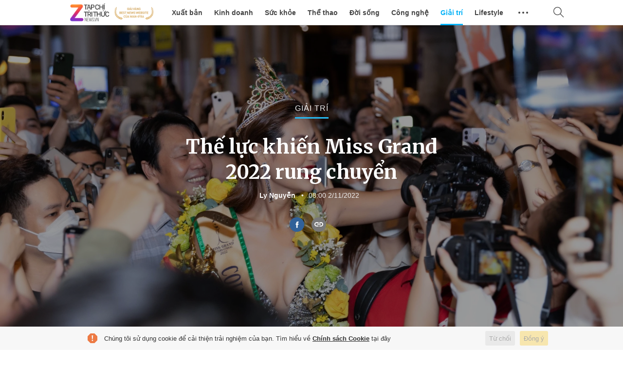

--- FILE ---
content_type: text/html;charset=utf-8
request_url: https://znews.vn/the-luc-khien-miss-grand-2022-rung-chuyen-post1371100.html
body_size: 60025
content:
<!DOCTYPE html>
<html lang="vi" xmlns="http://www.w3.org/1999/xhtml">
    <head>
        <meta http-equiv="Content-Type" content="text/html; charset=utf-8" />
        <meta http-equiv="REFRESH" content="1800" />

        <title>Thế lực khiến Miss Grand 2022 rung chuyển | Znews.vn </title>
<meta name="description" content="Khán giả Việt Nam ngày nay dành nhiều sự quan tâm cho lĩnh vực hoa hậu, không thua kém các quốc gia khu vực Đông Nam Á như Philippines, Thái Lan, Indonesia." />
<meta name="keywords" content="fan sắc đẹp" />

<!-- ROBOTS -->
<meta name="googlebot" content="noarchive" />
<meta name="robots" content="noarchive,index,follow,max-image-preview:large" />

<!-- FACEBOOK OPEN GRAPH -->
<meta property="fb:app_id" content="571421367282732" />
<meta property="og:site_name" content="Znews.vn" />
<meta property="og:rich_attachment" content="true" />
<meta property="article:publisher" content="https://www.facebook.com/zingnewssocial" />
<meta property="og:type" content="article" />
<meta property="og:image" content="https://photo.znews.vn/w1250/Uploaded/opluoaa/2022_11_01/HOA_HAU_DOAN_THIEN_AN_5__1.jpg" />
<meta property="og:image:width" content="1200" />
<meta property="og:image:height" content="630" />

<meta property="article:published_time" content="2022-11-02T08:00:21.000+07:00" />


<meta property="article:modified_time" content="2022-11-03T12:32:04.000+07:00" />

<meta property="og:url" content="https://znews.vn/znews-post1371100.html" />
<meta property="og:title" content="Thế lực khiến Miss Grand 2022 rung chuyển" />
<meta property="og:description" content="Khán giả Việt Nam ngày nay dành nhiều sự quan tâm cho lĩnh vực hoa hậu, không thua kém các quốc gia khu vực Đông Nam Á như Philippines, Thái Lan, Indonesia." />

<meta property="article:tag" content="fan"/>

<meta property="article:tag" content="hoa hậu"/>

<meta property="article:tag" content="hâm mộ"/>

<meta property="article:tag" content="sắc đẹp"/>

<meta property="article:tag" content="Thiên Ân"/>

<meta property="article:tag" content="Miss Grand"/>

<!-- <meta name="apple-itunes-app" content="app-id=818187465"> -->


<link rel="canonical" href="https://znews.vn/the-luc-khien-miss-grand-2022-rung-chuyen-post1371100.html"/>


<!-- iOS Web App Tags -->
<!--<meta name="viewport" content="width=device-width,initial-scale=1.0, maximum-scale=1.0, user-scalable=no" />-->
<meta content="width=device-width, initial-scale=1, minimum-scale=1, maximum-scale=5, user-scalable=1" name="viewport"/>
<meta name="format-detection" content="telephone=no" />
<meta name="format-detection" content="address=no" />
<meta name="apple-mobile-web-app-capable" content="yes">
<meta name="apple-mobile-web-app-status-bar-style" content="black">
<meta name="referrer" content="no-referrer-when-downgrade" />

<!--loading_resource_log.js-->    
<script type="text/javascript" id="z-resource-log">
    !function(t){var e={};function n(r){if(e[r])return e[r].exports;var o=e[r]={i:r,l:!1,exports:{}};return t[r].call(o.exports,o,o.exports,n),o.l=!0,o.exports}n.m=t,n.c=e,n.d=function(t,e,r){n.o(t,e)||Object.defineProperty(t,e,{enumerable:!0,get:r})},n.r=function(t){"undefined"!=typeof Symbol&&Symbol.toStringTag&&Object.defineProperty(t,Symbol.toStringTag,{value:"Module"}),Object.defineProperty(t,"__esModule",{value:!0})},n.t=function(t,e){if(1&e&&(t=n(t)),8&e)return t;if(4&e&&"object"==typeof t&&t&&t.__esModule)return t;var r=Object.create(null);if(n.r(r),Object.defineProperty(r,"default",{enumerable:!0,value:t}),2&e&&"string"!=typeof t)for(var o in t)n.d(r,o,function(e){return t[e]}.bind(null,o));return r},n.n=function(t){var e=t&&t.__esModule?function(){return t.default}:function(){return t};return n.d(e,"a",e),e},n.o=function(t,e){return Object.prototype.hasOwnProperty.call(t,e)},n.p="http://localhost:9000/",n(n.s=92)}({11:function(t,e,n){"use strict";n.d(e,"a",(function(){return f}));var r=n(18),o=n(15),i=n.n(o),a=n(18).buildURLWithParam,u=function(t,e){var n=a(t,e),r=document.createElement("img");r.setAttribute("src",n),r.setAttribute("style","display:none")},s=window.location.hostname.includes("stg")?"https://stg.znews.vn/api/v1/log/post":"https://znews.vn/api/v1/log/post",c=function(t){var e=arguments.length>1&&void 0!==arguments[1]?arguments[1]:{},n=arguments.length>2&&void 0!==arguments[2]?arguments[2]:{},o=new URLSearchParams;for(var i in n)o.append(i,n[i]);var a={method:"POST",credentials:"include",body:o};return Object(r.fetch)(t,e,a)},f={debug:function(){i.a.debug.apply(i.a,arguments)},info:function(){i.a.info.apply(i.a,arguments)},error:function(){for(var t=arguments.length,e=new Array(t),n=0;n<t;n++)e[n]=arguments[n];i.a.error.apply(i.a,e),e.push("VERSION: ".concat("DESKTOP")),u("".concat(s,"?msg=").concat(encodeURIComponent(JSON.stringify(e))),{})},errorWithType:function(t,e){for(var n=arguments.length,r=new Array(n>2?n-2:0),o=2;o<n;o++)r[o-2]=arguments[o];i.a.error(JSON.stringify(r)),u("".concat(s,"?msg=").concat(encodeURIComponent(JSON.stringify(r)),"&code=").concat(t,"&type=").concat(e,"&device=").concat("DESKTOP","&platform=").concat("1","&referer=").concat(location.href),{})},postErrorWithType:function(t,e){for(var n=arguments.length,r=new Array(n>2?n-2:0),o=2;o<n;o++)r[o-2]=arguments[o];i.a.error(JSON.stringify(r)),c(s,{code:t,type:e,device:"DESKTOP",platform:"1",referer:location.href},{msg:r})},errorImage:function(){if("undefined"!=typeof document){for(var t=arguments.length,e=new Array(t),n=0;n<t;n++)e[n]=arguments[n];i.a.error.apply(i.a,e),u("".concat(s,"?msg=").concat(encodeURIComponent(JSON.stringify(e)),"&device=").concat("DESKTOP","&code=image&type=image&platform=").concat("1","&referer=").concat(location.href),{})}},warn:function(){i.a.info.apply(i.a,arguments)}}},15:function(t,e){t.exports={log:function(){},warn:function(){},info:function(){},error:function(){}}},18:function(t,e,n){"use strict";function r(){var t=Array.prototype.slice.call(arguments);if(window.fetch)return window.fetch.apply(window,t);function e(t){if("string"!=typeof t&&(t=t.toString()),/[^a-z0-9\-#$%&'*+.\^_`|~]/i.test(t))throw new TypeError("Invalid character in header field name");return t.toLowerCase()}function n(t){return"string"!=typeof t&&(t=t.toString()),t}function r(t){var e=this;this.map={},t instanceof r?t.forEach((function(t,n){n.forEach((function(n){e.append(t,n)}))})):t&&Object.getOwnPropertyNames(t).forEach((function(n){e.append(n,t[n])}))}function o(t){if(t.bodyUsed)return fetch.Promise.reject(new TypeError("Already read"));t.bodyUsed=!0}function i(t){return new fetch.Promise((function(e,n){t.onload=function(){e(t.result)},t.onerror=function(){n(t.error)}}))}function a(t){var e=new FileReader;return e.readAsArrayBuffer(t),i(e)}r.prototype.append=function(t,r){t=e(t),r=n(r);var o=this.map[t];o||(o=[],this.map[t]=o),o.push(r)},r.prototype.delete=function(t){delete this.map[e(t)]},r.prototype.get=function(t){var n=this.map[e(t)];return n?n[0]:null},r.prototype.getAll=function(t){return this.map[e(t)]||[]},r.prototype.has=function(t){return this.map.hasOwnProperty(e(t))},r.prototype.set=function(t,r){this.map[e(t)]=[n(r)]},r.prototype.forEach=function(t){var e=this;Object.getOwnPropertyNames(this.map).forEach((function(n){t(n,e.map[n])}))};var u={blob:"FileReader"in window&&"Blob"in window&&function(){try{return new Blob,!0}catch(t){return!1}}(),formData:"FormData"in window};function s(){return this.bodyUsed=!1,this._initBody=function(t){if(this._bodyInit=t,"string"==typeof t)this._bodyText=t;else if(u.blob&&Blob.prototype.isPrototypeOf(t))this._bodyBlob=t;else if(u.formData&&FormData.prototype.isPrototypeOf(t))this._bodyFormData=t;else{if(t)throw new Error("unsupported BodyInit type");this._bodyText=""}},u.blob?(this.blob=function(){var t=o(this);if(t)return t;if(this._bodyBlob)return fetch.Promise.resolve(this._bodyBlob);if(this._bodyFormData)throw new Error("could not read FormData body as blob");return fetch.Promise.resolve(new Blob([this._bodyText]))},this.arrayBuffer=function(){return this.blob().then(a)},this.text=function(){var t,e,n=o(this);if(n)return n;if(this._bodyBlob)return t=this._bodyBlob,(e=new FileReader).readAsText(t),i(e);if(this._bodyFormData)throw new Error("could not read FormData body as text");return fetch.Promise.resolve(this._bodyText)}):this.text=function(){return o(this)||fetch.Promise.resolve(this._bodyText)},u.formData&&(this.formData=function(){return this.text().then(d)}),this.json=function(){return this.text().then((function(t){return JSON.parse(t)}))},this}var c=["DELETE","GET","HEAD","OPTIONS","POST","PUT"];function f(t,e){var n,o;if(e=e||{},this.url=t,this.credentials=e.credentials||"omit",this.headers=new r(e.headers),this.method=(o=(n=e.method||"GET").toUpperCase(),c.indexOf(o)>-1?o:n),this.mode=e.mode||null,this.referrer=null,("GET"===this.method||"HEAD"===this.method)&&e.body)throw new TypeError("Body not allowed for GET or HEAD requests");this._initBody(e.body)}function d(t){var e=new FormData;return t.trim().split("&").forEach((function(t){if(t){var n=t.split("="),r=n.shift().replace(/\+/g," "),o=n.join("=").replace(/\+/g," ");e.append(decodeURIComponent(r),decodeURIComponent(o))}})),e}function l(t){var e=new r;return t.getAllResponseHeaders().trim().split("\n").forEach((function(t){var n=t.trim().split(":"),r=n.shift().trim(),o=n.join(":").trim();e.append(r,o)})),e}var p=!("undefined"==typeof window||!window.ActiveXObject||window.XMLHttpRequest&&(new XMLHttpRequest).dispatchEvent);function h(t,e){e||(e={}),this._initBody(t),this.type="default",this.url=null,this.status=e.status,this.ok=this.status>=200&&this.status<300,this.statusText=e.statusText,this.headers=e.headers instanceof r?e.headers:new r(e.headers),this.url=e.url||""}return s.call(f.prototype),s.call(h.prototype),window.Headers=r,window.Request=f,window.Response=h,window.fetch=function(t,e){var n;return n=f.prototype.isPrototypeOf(t)&&!e?t:new f(t,e),new fetch.Promise((function(t,e){var r=function(){return p&&!/^(get|post|head|put|delete|options)$/i.test(this.method)?(this.usingActiveXhr=!0,new window.ActiveXObject("Microsoft.XMLHTTP")):new XMLHttpRequest}.call(this);function o(){if(4===r.readyState){var n=1223===r.status?204:r.status;if(n<100||n>599)e(new TypeError("Network request failed"));else{var o={status:n,statusText:r.statusText,headers:l(r),url:"responseURL"in r?r.responseURL:/^X-Request-URL:/m.test(r.getAllResponseHeaders())?r.getResponseHeader("X-Request-URL"):void 0},i="response"in r?r.response:r.responseText;t(new h(i,o))}}}"cors"===n.credentials&&(r.withCredentials=!0),r.onreadystatechange=o,this.usingActiveXhr||(r.onload=o,r.onerror=function(){e(new TypeError("Network request failed"))}),r.open(n.method,n.url,!0),"responseType"in r&&u.blob&&(r.responseType="blob"),n.headers.forEach((function(t,e){e.forEach((function(e){r.setRequestHeader(t,e)}))})),r.send(void 0===n._bodyInit?null:n._bodyInit)}))},fetch.Promise=window.Promise,window.fetch.polyfill=!0,window.fetch.apply(window,t)}n.r(e),n.d(e,"buildParamsQuery",(function(){return u})),n.d(e,"buildURLWithParam",(function(){return s})),n.d(e,"fetch",(function(){return c})),n.d(e,"post",(function(){return f}));var o=n(4);function i(t){for(var e=1;e<arguments.length;e++){var n=null!=arguments[e]?arguments[e]:{},r=Object.keys(n);"function"==typeof Object.getOwnPropertySymbols&&(r=r.concat(Object.getOwnPropertySymbols(n).filter((function(t){return Object.getOwnPropertyDescriptor(n,t).enumerable})))),r.forEach((function(e){a(t,e,n[e])}))}return t}function a(t,e,n){return e in t?Object.defineProperty(t,e,{value:n,enumerable:!0,configurable:!0,writable:!0}):t[e]=n,t}var u=function(t){return Object.keys(t).map((function(e){return"undefined"!==t[e]&&"null"!==t[e]&&void 0!==t[e]&&null!==t[e]&&""!==t[e]?"".concat(e,"=").concat(encodeURIComponent(t[e])):void 0})).filter((function(t){return void 0!==t})).join("&")},s=function(t,e){if(o.a.empty(e))return t;var n=u(e);return t+(o.a.empty(n)?"":"?"+n)},c=function(t){var e=arguments.length>1&&void 0!==arguments[1]?arguments[1]:{},n=arguments.length>2&&void 0!==arguments[2]?arguments[2]:{},o=arguments.length>3?arguments[3]:void 0;return r(s(t,e),n,o).then((function(t){return t.json()})).catch((function(t){return{error:t}}))},f=function(t){var e=arguments.length>1&&void 0!==arguments[1]?arguments[1]:{},n=arguments.length>2&&void 0!==arguments[2]?arguments[2]:{},r=arguments.length>3&&void 0!==arguments[3]?arguments[3]:{},o=arguments.length>4?arguments[4]:void 0,a=i({credentials:"include"},r),u=r.body?r.body:new FormData;for(var s in n)u.append(s,n[s]);return a=i({},a,{body:u}),c(t,e,a,o)}},4:function(t,e,n){"use strict";var r=function(t){return null!=t?t.constructor:null},o=function(t,e){return Boolean(t&&e&&t instanceof e)},i=function(t){return null==t},a=function(t){return r(t)===Object},u=function(t){return r(t)===String},s=function(t){return Array.isArray(t)},c=function(t){return o(t,NodeList)},f=function(t){return i(t)||(u(t)||s(t)||c(t))&&!t.length||a(t)&&!Object.keys(t).length};e.a={nullOrUndefined:i,object:a,number:function(t){return r(t)===Number&&!Number.isNaN(t)},string:u,boolean:function(t){return r(t)===Boolean},function:function(t){return r(t)===Function},array:s,weakMap:function(t){return o(t,WeakMap)},nodeList:c,element:function(t){return o(t,Element)},textNode:function(t){return r(t)===Text},event:function(t){return o(t,Event)},cue:function(t){return o(t,window.TextTrackCue)||o(t,window.VTTCue)},track:function(t){return o(t,TextTrack)||!i(t)&&u(t.kind)},url:function(t){if(o(t,window.URL))return!0;var e=t;t.startsWith("http://")&&t.startsWith("https://")||(e="http://".concat(t));try{return!f(new URL(e).hostname)}catch(t){return!1}},empty:f}},92:function(t,e,n){"use strict";n.r(e);var r=n(11);window.loadingTimeout=setTimeout((function(){r.a.postErrorWithType("loading","longestReq","DOMContentLoaded too long: "+window.middleUA+"---------")}),18e4),window.setTimeout((function(){window.znApp||r.a.postErrorWithType("loading","longestReq","App cannot initial: "+window.middleUA+"---------")}),18e4),window.addEventListener("DOMContentLoaded",(function(){clearTimeout(window.loadingTimeout)})),window.setTimeout((function(){var t=!1,e=Array.from(document.scripts);e&&e.length>0&&e.forEach((function(e){"z-news-min"==e.getAttribute("id")&&(t=!0)})),window.znApp||t||(r.a.postErrorWithType("loading","longestReq","App reload cause not has znews script: "+window.middleUA+"---------"),window.location.reload())}),3e4)}});
</script>
 
        <script type="application/ld+json">
    {
        "@context": "https://schema.org",
        "@type": "NewsMediaOrganization",
        "name": "Znews",
        "alternateName": "Tạp Chí Tri Thức",
        "url": "https://znews.vn",
        "description": "Cập nhật tin tức mới và nóng nhất về Đời sống - Xã hội, Kinh tế, Thế giới, Thể thao, Giải trí, Công nghệ và nhiều lĩnh vực khác",
        "logo": {
            "@type": "ImageObject",
            "url": "https://static.znews.vn/images/logo-znews-light-2.svg",
            "width": 300,
            "height": 60
        },
        "parentOrganization": {
            "@type": "Organization",
            "name": "Hội Xuất bản Việt Nam"
        },
        "address": {
            "@type": "PostalAddress",
            "streetAddress": "Tầng 10, D29 Phạm Văn Bạch, phường Yên Hòa",
            "addressLocality": "Hà Nội",
            "postalCode": "100000",
            "addressCountry": "VN"
        },
        "contactPoint": {
            "@type": "ContactPoint",
            "telephone": "+84931222666",
            "contactType": "customer service",
            "email": "toasoan@znews.vn"
        },
        "sameAs": [
            "https://www.facebook.com/tapchitrithucznews.vn/",
            "https://vi.wikipedia.org/wiki/Tri_th%E1%BB%A9c_(t%E1%BA%A1p_ch%C3%AD)"
        ],
        "knowsAbout": [
            "Tin tức",
            "Thời sự",
            "Giáo dục",
            "Sức khỏe",
            "Thể thao",
            "Giải trí",
            "Công nghệ",
            "Pháp luật",
            "Kinh doanh"
        ]
    }
</script>




<script type="application/ld+json">
    {
        "@context": "https://schema.org",
        "@type": "NewsArticle",
        "mainEntityOfPage":{
            "@type":"WebPage",
            "@id":"https://znews.vn/the-luc-khien-miss-grand-2022-rung-chuyen-post1371100.html"
        },
        "headline": "Thế lực khiến Miss Grand 2022 rung chuyển",
        "description": "Khán giả Việt Nam ngày nay dành nhiều sự quan tâm cho lĩnh vực hoa hậu, không thua kém các quốc gia khu vực Đông Nam Á như Philippines, Thái Lan, Indonesia.",
        "image": {
            "@type": "ImageObject",
            "url": "https://photo.znews.vn/w1210/Uploaded/opluoaa/2022_11_01/HOA_HAU_DOAN_THIEN_AN_5__1.jpg",
            "width": 1200,
            "height": 675
        },
        "datePublished": "2022-11-02T08:00:21.000+07:00",
        "dateModified": "2022-11-03T12:32:04.000+07:00",
        "author": {
            "@type": "Person",
            "name": "Ly Nguyễn"
        },
        "publisher": {
            "@type": "Organization",
            "name": "Znews",
            "logo": {
                "@type": "ImageObject",
                "url": "https://static.znews.vn/wap/css/img/logo_zing_black@2x.png",
                "width": 300
            }
        }
    }
</script>





<script type="application/ld+json">
    {
        "@context": "https://schema.org",
        "@type": "BreadcrumbList",
        "itemListElement": [
            {
                "@type": "ListItem",
                "position": 1,
                "item": {
                "@id": "https://znews.vn",
                "name": "Tin tức"
                }
            }
        
        ,
        {
            "@type": "ListItem",
            "position": 2,
            "item": {
                "@id": "https://znews.vn/giai-tri.html",
                "name": "Giải trí"
            }
        }
        
        ]
    }
</script>




<script type="text/javascript">
    var zaConfig = {
        pageid: '585',
        topicid: '4728,4827,4988,5755,6435',
        cateid: [585],
        contentFilter: '1,1,1',
        contentType: '16384',
        layout: '9',
        wordCount: '1660',
        picCount: '3',
        videoCount: '0'
    };
    var is_pr = "0";
    var cate_path = "giai-tri";
    var cate_name = "Giải trí";
    
    var disableBanner = false;
    var disableVideoAds = false;
    
    var znewsGroups = "3,5";
    
    window.adtimaConfig = window.adtimaConfig || {};
    
    window.adtimaConfig.contentFilter = {};
    
</script>


<link rel="stylesheet" id="styleSheet" type="text/css" href="//static.znews.vn/interactive/cover/web/article_cover_13.css" />
<style>
    .the-article-body blockquote:before {
            content: "\e96b" !important;
    }
 #Zingnews_SiteHeader,
.znews-banner {
    display: none !important;
}
</style>
<script>
window.disableBanner = true;  
if (location.href.includes('stg.')) {
    console.log('enter staging');
    const head = document.getElementsByTagName('HEAD')[0];
    const link = document.createElement('link');
    const prodLink = document.getElementById('styleSheet');
    head.removeChild(prodLink);
    link.rel = 'stylesheet';
    link.type = 'text/css';
    link.href = `https://static.znews.vn/releases/web/dev/css/article_cover.css`;
    head.appendChild(link);
  }
</script>

        <!-- DNS PREFETCH -->
<link rel="dns-prefetch" href="https://www.google-analytics.com"/> 
<!-- <link rel="dns-prefetch" href="https://sp.zalo.me"/>
<link rel="dns-prefetch" href="https://stc-sp.zingcdn.me"/>    
<link rel="dns-prefetch" href="https://zjs-znews.zingcdn.me"/> -->
<link rel="dns-prefetch" href="https://static.znews.vn"/>     
<link rel="dns-prefetch" href="https://connect.facebook.net"/>   
<!-- <link rel="dns-prefetch" href="https://za.zdn.vn"/> -->
<link rel="dns-prefetch" href="https://facebook.com"/>
<link rel="dns-prefetch" href="https://video.znews.vn"/>
<link rel="dns-prefetch" href="https://adtima-static.zascdn.me"/> 
<link rel="dns-prefetch" href="https://api.adtimaserver.vn"/>
<link rel="dns-prefetch" href="https://photo.znews.vn"/>

<!-- DESKTOP LIVE HEADER CONFIG --> 
<!-- <meta name="apple-itunes-app" content="app-id=818187465"> -->
<meta name="google-site-verification" content="HINBn1fuPUewCbAYsoRIjBdQXu1ySX93lLkAemIDW70" />
<meta name="zalo-platform-site-verification" content="UjQ66ARx1G55xj0Xlzu09tklh2oNsNfnDJCp" />
<meta name="yandex-verification" content="2c68af51cae5e378" />
<!-- FAVICON -->   
<link rel="apple-touch-icon" sizes="57x57" href="https://static.znews.vn/favicon/v005/app_57x57.png" />
<link rel="apple-touch-icon" sizes="60x60" href="https://static.znews.vn/favicon/v005/app_60x60.png" />
<link rel="apple-touch-icon" sizes="72x72" href="https://static.znews.vn/favicon/v005/app_72x72.png" />
<link rel="apple-touch-icon" sizes="76x76" href="https://static.znews.vn/favicon/v005/app_76x76.png" />
<link rel="apple-touch-icon" sizes="114x114" href="https://static.znews.vn/favicon/v005/app_114x114.png" />
<link rel="apple-touch-icon" sizes="120x120" href="https://static.znews.vn/favicon/v005/app_120x120.png" />
<link rel="apple-touch-icon" sizes="144x144" href="https://static.znews.vn/favicon/v005/app_144x144.png" />
<link rel="icon" type="image/png" href="https://static.znews.vn/favicon/v005/app_192x192.png" sizes="192x192" />
<link rel="icon" type="image/png" href="https://static.znews.vn/favicon/v005/favicon_96x96.png" sizes="96x96" />
<link rel="icon" type="image/png" href="https://static.znews.vn/favicon/v005/favicon_48x48.png" sizes="48x48" />
<link rel="shortcut icon" href="https://static.znews.vn/favicon/v005/favicon_48x48.ico" />
   
<!-- CONFIGURATIONS -->
<script type="text/javascript"> 
var FBAPPID = '571421367282732';
var ZAPPID = 'zingweb';
var INIT_TIMER = new Date();
var CONFIG = {
	id:"15012019",
	duration: 3,
	version: {
		live: { 
			id: "0",
		},
		test: {
			id: "2",
			size: 1,
			experiment: {name:"TestGroup", tracking: "UA-31707259-16",prefix: "desktop-ab"},
			control: {name:"ControlGroup", tracking: "UA-31707259-16",prefix: "desktop-control"}
		}
	},
};
</script> 
<script type="text/javascript" async src="https://static.znews.vn/releases/web/v1.8.89/js/analytic.min.js" type="text/javascript"></script>

<!-- ZALO -->
<script type="text/javascript" >
	var _zap = _zap || [];
	_zap.push(["_setAccount", "ZA-42975759760372"]);   
</script>

<!-- GOOGLE ANALYTICS -->
<script type="text/javascript" >
(function (i, s, o, g, r, a, m) {
  i['GoogleAnalyticsObject'] = r;
  (i[r] =
    i[r] ||
    function () {
      (i[r].q = i[r].q || []).push(arguments);
    }),
    (i[r].l = 1 * new Date());
  (a = s.createElement(o)), (m = s.getElementsByTagName(o)[0]);
  a.async = 1;
  a.src = g;
  m.parentNode.insertBefore(a, m);
})(window, document, 'script', 'https://google-analytics.com/analytics.js', 'ga');
ga('create', 'UA-31707259-6', 'znews.vn', 'zingTracker');
ga('create', 'UA-31707259-18', 'trithuctructuyen.vn', 'otherTracker');
ga('require', 'displayfeatures');
ga('set', 'contentGroup1', 'Desktop Version');
var tracked_url = window.location.pathname + window.location.search + window.location.hash;
if (window.cate_path && cate_path != 'video') {
  tracked_url = '/' + cate_path + tracked_url;
}
if (location.hostname == 'trithuctructuyen.vn') {
  ga('otherTracker.send', 'pageview', {
    page: tracked_url,
  });
} else {
  ga('zingTracker.send', 'pageview', {
    page: tracked_url,
  });
}
</script>

<!-- Google tag (gtag.js) GA4  -->
<script async src="https://www.googletagmanager.com/gtag/js?id=G-4Y19EZM1CW"></script>
<script>
  window.dataLayer = window.dataLayer || [];
  function gtag(){dataLayer.push(arguments);}
  gtag('js', new Date());

  gtag('config', 'G-4Y19EZM1CW');
</script>

<script type="text/javascript" defer src="https://sp.zalo.me/plugins/sdk.js"></script>
<!-- <script type="text/javascript" defer src="https://stc-sp.zingcdn.me/session-sdk/session-sdk.min.js"></script> -->
<script type="text/javascript" src="https://connect.facebook.net/vi_VN/all.js#xfbml=1&version=v2.7&appId=571421367282732" async></script> 
 <script type="text/javascript" defer src="https://static.znews.vn/zplayer/releases/v1.1.6/zplayer.min.js?t=117"></script>  
<script type="text/javascript" defer src="//static.znews.vn/zplayer/plugins/zplayer-autoplay-countdown-plugin/79209/app.min.js"></script> 
<script type="text/javascript" id="z-news-min" defer src="https://static.znews.vn/releases/web/v1.8.89/js/znews.min.js"></script>   
  
<link rel="stylesheet" type="text/css" href="https://static.znews.vn/releases/web/v1.8.89/css/externals.css" />    
<link rel="stylesheet" type="text/css" href="https://static.znews.vn/fonts/znews-icons/v037/style.css">
<link rel="stylesheet" type="text/css" href="https://static.znews.vn/fonts/noto-serif/v002/noto-serif.css">
<link rel="stylesheet" type="text/css" href="https://static.znews.vn/fonts/roboto/v006/roboto.css">
 <link rel="stylesheet" type="text/css" href="https://static.znews.vn/zplayer/releases/v1.1.6/zplayer.min.css?t=115"> 
<link rel="stylesheet" type="text/css" href="https://static.znews.vn/zplayer/plugins/zplayer-autoplay-countdown-plugin/79209/app.min.css">
<script type="text/javascript" src="https://za.zdn.vn/v3/za.js"></script>
<style>
.layout-special .notebox blockquote:before {
    content: ""
}

#section-editor,
.--z--player .--z--control.--z--drv-icon .text {
    display: none !important;
}  
.usa-polls-category .z-historycal {
    display: none !important;
}
.us-election--article.z-header-banner {
    margin-top: 52px;
}

/* hidden tags in article  book */
article[topic-id*="books-"] .the-article-tags {
   display: none !important;
} 
article[topic-id*="books-"] + footer .author {
   display: none !important;
} 

#page-article .z-header-banner .z-us-vote-widget {
 margin-top: 15px
}

#page-homepage #zing-header+.page-wrapper {
    z-index: 100 !important;
}
#page-contact >.page-wrapper {
    padding-top: 50px  !important;
}
#page-search >.page-wrapper {
    margin-top: 52px  !important;
}
body#page-article .sticky-header .serie-logo.com-party-logo::before {
    display: none;
}

.the-article-body .beauty-table-wrapper .btn-expanded {
   padding: 10px 35px !important;
   border-radius: 35px  !important;
}
.the-article-body table:not([class]) tr:first-child td a, .the-article-body table.beauty-table tr:first-child td a {
   color: #ffffff;
   text-decoration: underline;
}
.the-article-body table:not([class]) tr:first-child td a:hover, .the-article-body table.beauty-table tr:first-child td a:hover {
   color: #e2e2e2;
}
body#page-article.type-qna .comment-widget .empty {
  padding: 20px !important;
  background: none !important;
}
.the-article.the-article-cover .main .the-article-body .highcharts-container .highcharts-title {
   font-family: Arial, Helvetica, sans-serif !important;
}
#page-article .z-widget-corona .z-corona-header {
    padding: 3px 15px !important;
}
body#page-article .z-widget-corona .z-corona-header a {
    background: none !important;
}
#page-article .z-widget-corona .z-corona-header a {
    padding: 0 !important;
}
body#page-article .z-widget-corona .z-corona-header a:hover {
    background: none !important;
    text-decoration: underline;
}
#page-article .z-widget-corona .z-corona-header a >i {
    display: none !important; 
}
#page-article .z-widget-corona .z-corona-info .z-info-detail .z-detail-table .z-detail-wrapper table.beauty-table tr:nth-child(2n+1) td, #page-article .z-widget-corona .z-corona-info .z-info-detail .z-detail-table .z-detail-wrapper table.beauty-table tr:nth-child(2n+0) td, #page-article .z-widget-corona .z-corona-info .z-info-detail .z-detail-table .z-detail-wrapper table:not([class]) tr:nth-child(2n+1) td, #page-article .z-widget-corona .z-corona-info .z-info-detail .z-detail-table .z-detail-wrapper table:not([class]) tr:nth-child(2n+0) td {
  background: #fff !important;
}
#page-article .z-widget-corona .z-corona-info .z-info-detail .z-detail-table .z-detail-wrapper {
  background: #fff !important;
}
#page-article.layout-special .the-article.the-article-cover .chart-wrapper[data-highcharts-chart] {
        width: 100%  !important;
        max-width: 840px  !important;
}
.the-article.the-article-cover .the-article-header .header-overlay .the-article-title {
      text-transform: none !important;
}
/* inline table fix*/
.beauty-table {border:solid 1px #ccc;} .inpage .beauty-table {border:none} .beauty-table td {font-size: 0.85em!important; padding:10px!important; border-right:solid 1px #eee;  line-height:1.2em!important}     .beauty-table tr.row-fixed-header td, .beauty-table tr:first-child td, .the-article-body table.beauty-table tr:first-child td {font-weight: bold; border-bottom: solid 2px #666; color: #222!important; background: #fff!important; font-size: 0.75em!important; line-height:1.2em; vertical-align:middle;} 
.beauty-table tr:nth-child(even) td, .beauty-table tr:nth-child(2n+0) td  {background: #fff}  .beauty-table tr:nth-child(odd) td, .beauty-table tr:nth-child(2n+1) td  {background: #fff}
.beauty-table td[rowspan] {border-right:solid 1px #eee}

/*fix ul style in article body: no width*/
.the-article:not([topic-id*="series-3613"])  .the-article-body >  ul, .the-article:not([topic-id*="series-3613"]) .the-article-body  > ol  {width:600px; margin: 18px auto!important; padding-right:40px;}
/*fix hr*/
.the-article-body>hr {width:100%; max-width:660px; margin:30px auto 0 auto; padding:0 0 10px 0 }
#page-homepage .section,
#page-homepage #section-publish {
  margin-bottom: 30px;
}
#page-homepage #section-multimedia {
  margin-bottom: 60px;
}
.article-list.multimedia-layout3 .article-item .article-meta {
  display: none !important;
}
.article-list.multimedia-layout3 .article-item .article-title {
  margin-top: 10px;
}
.article-list.multimedia-layout3 .featured-group .article-list:first-child .article-item .article-summary {
  margin-top: 10px !important;
}
.article-list.multimedia-layout3 .featured-group .article-list:first-child .article-item  .article-title {
  margin-top: 15px !important;
}
body#page-article .sticky-header.lifestyle-header .sticky-header__share .the-article-share .btnComments>a .ti-comment {
  color: #777 !important;
}
#zing-header .lifestyle-logo {
    left: calc(50% - 40px) !important;
}
#page-homepage #section-latest .article-list.listing-layout.responsive .article-item .article-meta,
.z-missed-articles .article-list .article-item .article-publish {
  display: none;
}
#page-homepage #section-latest .article-list.listing-layout.responsive .article-item .article-summary {
  margin-top: 5px; font-size:0.75em;
}
#zing-header .toolbox .version {display:none!important}
@media (max-width: 670px)  {#page-article .z-widget-corona{display:none!important}}
.the-article-body>h2 strong {color:inherit!important}
body#page-article .sticky-header.lifestyle-header .sticky-header__logo span {
    color: #444444 !important;
}
#page-article .sticky-header .sticky-header__logo span {
   font-size: 7px !important;
    top: -6px !important;
}
.section .section-sidebar .banner#advHalfPage, .section .section-sidebar .banner#advR3, .section .section-sidebar .banner#advR4 {box-shadow:none!important}
.the-article-event {
  display: none;
}
.interview .stream li time {display:none}
/* Q&A quickfix*/
#page-article.type-qna .the-article .the-article-title:before {display:none!important; }
#page-article.type-qna .the-article .the-article-header {padding: 20px 0!important;}
#page-article.type-qna .the-article .the-article-body {margin-top:0!important;}
#page-article.type-qna .the-article .the-article-title {padding-top:20px!important}
#page-article.type-qna .the-article-body p.question {font-style:normal!important; border-left: solid 3px #ffb600; padding-left: 20px;}
.article-list.multimedia-layout3 .featured-group .article-list:first-child .article-item.status-ongoing .article-title a::before {
    display: block;
    font-size: 12px;
}
#page-category.living-master-category #category-header .header-tabs {
    display: none;
}
div[id*='livestream'] .events li:last-child .event-content, div.livestream .events li:last-child .event-content {border-bottom:none}

#hashtag-trending li.hash-tag-item {
    margin-left: 10px !important;
}
.layout-grid-4>* {
    margin-right: 2%;
}
@media (max-width: 1359px) {
  .layout-grid-4 > .box-category {
    margin-right: 2%;
  }
}
.sea-games-31-ranking {
    float: none;
    clear: both;
}
.if-pr-lead {
  object-fit: unset !important;
}
#page-category[theme='template6'] #app.zs {
  display: none;
}
.the-article.layout-no-sidebar.type-infographic .the-article-title:before {display:none!important}
#page-article.normal-pr .the-article-cover .the-article-meta::after {
  display: none;
}
#page-article.normal-pr .the-article-cover .the-article-title {
  margin-bottom: 30px;
}
#page-homepage #section-lifestyle div[data-content='newsfeatured'] .article-item:first-child .article-title {
    letter-spacing: normal;
}
.the-article-body *+.notebox {
    clear: both;
}
#page-article:not(.layout-special) .the-article-body .notebox {
border: 1px solid #e7e2d5!important;
    background-color: #f8f6f1!important;
    color: #696046!important;
}
.the-article-body .notebox h3 {font-size:1em!important}
#zing-header .logo {
  z-index: 1;
}
#page-article.article-format .the-article .notebox blockquote:before {display:none!important}
.article-news-background .section-summary {
font-size: 15px !important;
line-height: 1.5;
}
#page-article.the-article-metro .section.metro-samecate {
  overflow: hidden;
}
.ad_runner_ui_skip_button {
background-color:rgba(0,0,0,0.5)!important;
}
#page-article.type-qna .the-article .the-article-body table.picture {
  width: 100% !important;
}
/* @media (min-width: 768px) {
    #zing-header .category-popup .category-menu>.page-wrapper .special-category-wrapper>ul:last-child>li:last-child {
        min-height: 176px;
    }
} */
.the-article-body > iframe {
    aspect-ratio: 16/9;
   width:100%!important;
}
#zing-header.worldcup-header .toolbox>a .ti-user {
    color: #fff;
}
.section-promotion,
#zing-header .category-popup .category-menu > .page-wrapper > div.special-category-wrapper > ul > li.parent.oto-xe-may {
  display: none;
}
#zing-header .category-popup .category-menu>.page-wrapper .special-category-wrapper>ul:last-child {
    justify-content: flex-start !important;
}
#page-homepage .box-category .category-title a {
    font-size: 1.1rem;
}
.the-article .sidebar .topics {
    display: none;
}
.wc2022-box-articles__content .schedule-section-wrapper > a {
    display: none !important;
}
.article-list.listing-layout:not(.responsive) .article-item .article-title {max-height:none!important}
#page-article.the-article-format-lifestyle.layout-special.has-ads .main,
#page-article.the-article-format-lifestyle.layout-special.has-ads.recommendation,
#page-article.the-article-format-lifestyle.layout-special.has-ads #article-nextreads,
#page-article.the-article-format-lifestyle.layout-special.has-ads #article-nextreads .page-wrapper,
#page-article.the-article-format-lifestyle.layout-special.has-ads #news-latest,
#page-article.the-article-format-lifestyle.layout-special.has-ads .recommendation {
    float: none;
}
#page-article.layout-special .the-article[topic-id*='series-5771'] #innerarticle {
    display: none;
}
#page-article.the-article-format-lifestyle.layout-special.has-ads .sticky-header {
opacity: 1 !important;
visibility: visible !important;
}
#page-article:not(.pr) .the-article-tags {
    display: none !important;
}
/*
#page-category[theme=template2] #category-header ul li:nth-child(7) {
    display: none;
}
*/


@media (min-width: 1024px) {
    body[data-full-bg="false"] .z-football-widget,
    body[data-full-bg="true"] .z-football-widget {
            margin-top: 30px !important;
        }
}
#page-topic.topic-campaign:not(.mobile) #topic-header .topic-title span {
    display: none !important;
}
@media (min-width: 768px) {
  #zing-header .category-popup .category-menu > .page-wrapper .special-category-wrapper > ul:nth-child(2) > li:nth-child(3),
  #zing-header .category-popup .category-menu > .page-wrapper .special-category-wrapper > ul:nth-child(2) > li:nth-child(6) {
    min-height: unset !important;
  }
}
@media (min-width: 768px) {
  #zing-header .category-popup .category-menu > .page-wrapper .special-category-wrapper > ul:nth-child(2) > li:nth-child(3),
  #zing-header .category-popup .category-menu > .page-wrapper .special-category-wrapper > ul:nth-child(2) > li:nth-child(6) {
    min-height: unset !important;
  }
}
.the-article .the-article-body > h3 + ul,
.the-article .the-article-body > h3 + ol {
  clear: both;
}
.section.box-mostview.publication-congress .section-title h3 a {
    margin-left: 0;
}
#page-category[theme='template8'] ul.gm-scrollbar-container .gm-scroll-view {
    padding-right: 30px;
}
#zing-header .toolbox > a {
  display: none;
}

/* hotfix */
#page-topic:not(.mobile) #zing-header > div.page-wrapper a.logo {
    width: 180px !important;
    height: 100% !important;
    background-size: contain;
    background-repeat: no-repeat;
    background-position: center left;
    background-image: url(https://static.znews.vn/images/logo-znews-light-2.svg) !important;
}
/*
#page-article.article-format.the-article-metro .sticky-header .sticky-header__logo img {
    content: initial !important;
}
*/
.the-article-body p a[href*='zingnews.vn'] {
    border-bottom: none !important;
}
#page-video.player-fullwidth #zing-header .logo {
    transform: translate(-50%, -50%) !important;
}
#page-search #search-result {
    z-index: 2;
    padding-top: 25px;
}
/* end hotfix */

/* Hot fix banner TrungNguyen */
#Okv-zone-781211802405398359 .Okv-logo>span, .Okv-logo .image {
    display: none;
}

#ZingNews_TV360 {
    display: none;
}
</style>
<script type="text/javascript" >
    var disableVideoAds = false;
    if (zaConfig.topicid.indexOf('6385') != -1) {
        disableVideoAds = true;
    }
    /* Disable ad on search page */
    if (window.cate_path == "search") {
        window.disableBanner = true;
    }
</script>


        
             
        
        <!--main.css-->
<style>
@import url("https://fonts.googleapis.com/css2?family=Roboto+Condensed:wght@700&display=swap");.clearfix:after{visibility:hidden;display:block;font-size:0;content:" ";clear:both;height:0}* html .clearfix{height:1%}.clearfix{display:block}.page-wrapper{float:left;position:relative;clear:both;z-index:99;padding:0 30px;background:#FFF !important;width:100%}.page-wrapper:before,.page-wrapper:after{content:"";display:block;width:20px;height:100%;position:absolute;top:0;background:#fff;display:none}.page-wrapper:before{left:-20px}.page-wrapper:after{right:-20px}.page-wrapper .sidebar{display:none;position:absolute;top:0;right:0;bottom:0}body.adtima-bglr .page-wrapper:before,body.adtima-bglr .page-wrapper:after{display:none}body.layout-special .page-wrapper:before,body.layout-special .page-wrapper:after{display:none}@media (max-width: 1023px){.page-wrapper{width:100%;margin-left:0;left:0;padding:0 2%}}@media (max-width: 599px){.page-wrapper{padding:0 4%}}@media (min-width: 1024px) and (max-width: 1279px){.page-wrapper{padding:0 52px}}@media (min-width: 1280px){.page-wrapper{left:50%;width:1000px;margin-left:-500px;padding:0 40px}}@media (min-width: 1360px){.page-wrapper{width:1100px;margin-left:-550px;padding:0 50px}}.accelerate,.accelerate *{-webkit-transform:translateZ(0);-moz-transform:translateZ(0);transform:translateZ(0);-webkit-backface-visibility:hidden}*{-moz-box-sizing:border-box;-webkit-box-sizing:border-box;box-sizing:border-box;text-rendering:geometricPrecision;outline:none}html{overflow-y:scroll;overflow-x:hidden;font-size:16px}html,body,div,span,object,iframe,h1,h2,h3,h4,h5,h6,p,blockquote,pre,abbr,address,cite,code,del,dfn,em,img,ins,kbd,q,samp,small,strong,sub,sup,var,b,i,dl,dt,dd,ol,ul,li,fieldset,form,label,legend,table,caption,tbody,tfoot,thead,tr,th,td,article,aside,canvas,details,figcaption,figure,footer,header,hgroup,menu,nav,section,summary,time,mark,audio,video{margin:0;padding:0;border:0;outline:0;font-size:100%;vertical-align:baseline;background:transparent;-ms-text-size-adjust:100%;-webkit-text-size-adjust:100%}body{line-height:1;position:relative;font-family:Arial, sans-serif;font-size:12px;overflow-y:visible;overflow-x:hidden}*{-webkit-font-smoothing:antialiased;-moz-osx-font-smoothing:grayscale}button{outline:none;border:0;background-color:transparent;margin:0}button:hover{cursor:pointer}article,aside,details,figcaption,figure,footer,header,hgroup,menu,nav,section{display:block}ul{list-style:none}blockquote,q{quotes:none}blockquote:before,blockquote:after,q:before,q:after{content:'';content:none}a{margin:0;padding:0;font-size:100%;vertical-align:baseline;background:transparent;text-decoration:none;color:#333;cursor:pointer}a img{border:none;outline:none}ins{background-color:#ff9;color:#000;text-decoration:none}mark{background-color:#ff9;color:#000;font-style:italic;font-weight:bold}del{text-decoration:line-through}abbr[title],dfn[title]{border-bottom:1px dotted;cursor:help}img.pixelated{-ms-interpolation-mode:nearest-neighbor;image-rendering:-moz-crisp-edges;image-rendering:pixelated}table{border-collapse:collapse;border-spacing:0}hr{display:block;height:1px;border:0;border-top:1px solid #cccccc;margin:1em 0;padding:0}input,select{vertical-align:middle}a:hover{color:#3399cc}input:hover,input:focus,textarea:hover,textarea:focus{outline:none}#ZingNews_Article_Bottom,#advVoteBar{display:none}.spinner{width:40px;height:40px;margin:100px auto;background-color:#333;border-radius:100%;-webkit-animation:sk-scaleout 1.0s infinite ease-in-out;-moz-animation:sk-scaleout 1.0s infinite ease-in-out;animation:sk-scaleout 1.0s infinite ease-in-out}.spinner.square{border-radius:0;width:40px;height:40px;background-color:#333;margin:20px auto;-webkit-animation:sk-rotateplane 1.2s infinite ease-in-out;-moz-animation:sk-rotateplane 1.2s infinite ease-in-out;animation:sk-rotateplane 1.2s infinite ease-in-out}.ellipsis{position:relative;width:64px;height:64px;margin:0 auto}.ellipsis div{position:absolute;top:27px;width:11px;height:11px;border-radius:50%;background:#0098d3;-webkit-animation-timing-function:cubic-bezier(0, 1, 1, 0);-moz-animation-timing-function:cubic-bezier(0, 1, 1, 0);animation-timing-function:cubic-bezier(0, 1, 1, 0)}.ellipsis div:nth-child(1){left:6px;-webkit-animation:lds-ellipsis1 0.6s infinite;-moz-animation:lds-ellipsis1 0.6s infinite;animation:lds-ellipsis1 0.6s infinite}.ellipsis div:nth-child(2){left:6px;-webkit-animation:lds-ellipsis2 0.6s infinite;-moz-animation:lds-ellipsis2 0.6s infinite;animation:lds-ellipsis2 0.6s infinite}.ellipsis div:nth-child(3){left:26px;-webkit-animation:lds-ellipsis2 0.6s infinite;-moz-animation:lds-ellipsis2 0.6s infinite;animation:lds-ellipsis2 0.6s infinite}.ellipsis div:nth-child(4){left:45px;-webkit-animation:lds-ellipsis3 0.6s infinite;-moz-animation:lds-ellipsis3 0.6s infinite;animation:lds-ellipsis3 0.6s infinite}.overlay{display:block;position:fixed;top:0;left:0;right:0;bottom:0;background:rgba(0,0,0,0.3);z-index:99}.logo-quicklook{color:#aaa;text-transform:uppercase;letter-spacing:1px}.layout-grid-4>*{width:23.5% !important;float:left !important;margin-right:2%}.layout-grid-4>*:nth-child(4n){margin-right:0}.layout-grid-3>*{width:32% !important;float:left !important;margin-right:2%}.layout-grid-3>*:nth-child(3n){margin-right:0}.layout-grid-2>*{width:49% !important;float:left !important;margin-right:2%}.layout-grid-2>*:nth-child(2n){margin-right:0}@media print{#zing-header,#highlight,#btnHighlight{display:none !important}}.z-container{max-width:1200px;padding-left:15px;padding-right:15px;margin:0 auto}.z-flex{display:-webkit-box;display:-webkit-flex;display:-moz-box;display:flex}.z-flex.z-center{-webkit-box-pack:center;-webkit-justify-content:center;-moz-box-pack:center;justify-content:center;-webkit-box-align:center;-webkit-align-items:center;-moz-box-align:center;align-items:center}.z-flex.z-center-x{-webkit-box-pack:center;-webkit-justify-content:center;-moz-box-pack:center;justify-content:center}.z-flex.z-center-y{-webkit-box-align:center;-webkit-align-items:center;-moz-box-align:center;align-items:center}.z-flex.z-flex-end{-webkit-box-align:end;-webkit-align-items:flex-end;-moz-box-align:end;align-items:flex-end}.z-flex.z-flex-start{-webkit-box-align:start;-webkit-align-items:flex-start;-moz-box-align:start;align-items:flex-start}.z-flex.z-space-between{-webkit-box-pack:justify;-webkit-justify-content:space-between;-moz-box-pack:justify;justify-content:space-between}.z-flex.z-space-around{-webkit-justify-content:space-around;justify-content:space-around}.z-flex.z-space-evenly{-webkit-box-pack:space-evenly;-webkit-justify-content:space-evenly;-moz-box-pack:space-evenly;justify-content:space-evenly}.hide{display:none !important}.show{display:block !important}.fadeIn{-webkit-animation:fadeInImages .5s linear;-moz-animation:fadeInImages .5s linear;animation:fadeInImages .5s linear}.img-lazy{background:#f1f1f1;width:100%;height:100%}.scroll-to-fixed-fixed.noscroll{top:auto !important;bottom:100px !important;left:0 !important;overflow:hidden !important}#zing-header>.page-wrapper>.category-menu{float:none;vertical-align:middle;height:52px;line-height:52px;font-weight:bold;overflow:hidden}#zing-header>.page-wrapper>.category-menu>ul{float:left;width:100%;height:100%;overflow:hidden;padding-right:0;position:relative;display:-webkit-box;display:-webkit-flex;display:-moz-box;display:flex;-webkit-box-pack:center;-webkit-justify-content:center;-moz-box-pack:center;justify-content:center}#zing-header>.page-wrapper>.category-menu li{float:left;margin-right:15px;font-size:14px}#zing-header>.page-wrapper>.category-menu li:last-child{margin-right:0}#zing-header>.page-wrapper>.category-menu li>a{color:#444444}#zing-header>.page-wrapper>.category-menu li .subcate{display:none}#zing-header>.page-wrapper>.category-menu li.parent a{display:block}#zing-header>.page-wrapper>.category-menu .more{width:34px;height:52px;cursor:pointer;position:relative}#zing-header>.page-wrapper>.category-menu .more .dot{width:4px;height:4px;background-color:#444444;border-radius:50%;-webkit-transition:all 0.3s ease 0s;-moz-transition:all 0.3s ease 0s;transition:all 0.3s ease 0s;position:absolute;top:50%;left:50%;margin-left:-2px;margin-top:-2px}#zing-header>.page-wrapper>.category-menu .more .dot:before{content:'';left:-8px;width:4px;height:4px;background:#444444;border-radius:50%;-webkit-transition:all 0.3s ease 0s;-moz-transition:all 0.3s ease 0s;transition:all 0.3s ease 0s;position:absolute;top:50%;margin-top:-2px}#zing-header>.page-wrapper>.category-menu .more .dot:after{left:8px;content:'';width:4px;height:4px;background:#444444;border-radius:50%;-webkit-transition:all 0.3s ease 0s;-moz-transition:all 0.3s ease 0s;transition:all 0.3s ease 0s;position:absolute;top:50%;margin-top:-2px}#zing-header>.page-wrapper>.category-menu .more .dot:nth-child(n+2){display:none}#zing-header>.page-wrapper>.category-menu .more .line{-webkit-transition-duration:0.5s;-moz-transition-duration:0.5s;transition-duration:0.5s;position:absolute;height:2px;width:20px;top:50%;margin-top:-1px;background-color:#fff}#zing-header>.page-wrapper>.category-menu .more .line:before{-webkit-transition-duration:0.5s;-moz-transition-duration:0.5s;transition-duration:0.5s;position:absolute;width:100%;height:2px;background-color:#fff;content:'';top:-7px;left:0}#zing-header>.page-wrapper>.category-menu .more .line:after{-webkit-transition-duration:0.5s;-moz-transition-duration:0.5s;transition-duration:0.5s;position:absolute;width:100%;height:2px;background-color:#fff;content:'';top:7px;left:0}#zing-header>.page-wrapper>.category-menu .more.active .dot{background:transparent}#zing-header>.page-wrapper>.category-menu .more.active .dot:before{width:25px;height:2px;border-radius:0;-webkit-transition-delay:0.2s;-moz-transition-delay:0.2s;transition-delay:0.2s;-webkit-transform:translate(-15%, 25%) rotate(135deg);-moz-transform:translate(-15%, 25%) rotate(135deg);transform:translate(-15%, 25%) rotate(135deg)}#zing-header>.page-wrapper>.category-menu .more.active .dot:after{height:25px;width:2px;border-radius:0;-webkit-transition-delay:0.2s;-moz-transition-delay:0.2s;transition-delay:0.2s;-webkit-transform:translate(-390%, -44%) rotate(135deg);-moz-transform:translate(-390%, -44%) rotate(135deg);transform:translate(-390%, -44%) rotate(135deg)}#zing-header>.page-wrapper>.category-menu .more.active .line{-webkit-transition-duration:0.5s;-moz-transition-duration:0.5s;transition-duration:0.5s;background:transparent}#zing-header>.page-wrapper>.category-menu .more.active .line:before{-webkit-transform:rotateZ(45deg) translate(4px, 7px);-moz-transform:rotateZ(45deg) translate(4px, 7px);transform:rotateZ(45deg) translate(4px, 7px)}#zing-header>.page-wrapper>.category-menu .more.active .line:after{-webkit-transform:rotateZ(-45deg) translate(3px, -6px);-moz-transform:rotateZ(-45deg) translate(3px, -6px);transform:rotateZ(-45deg) translate(3px, -6px)}#zing-header>.page-wrapper .category-menu li.parent{position:relative}#zing-header>.page-wrapper .category-menu li.parent::after{content:'';display:block;width:100%;height:3px;background-color:transparent;position:absolute;bottom:0;left:0}#zing-header>.page-wrapper .category-menu li.parent.current>a,#zing-header>.page-wrapper .category-menu li.parent:hover>a{color:#04b2f7}#zing-header>.page-wrapper .category-menu li.parent.current::after,#zing-header>.page-wrapper .category-menu li.parent:hover::after{background-color:#04b2f7}#zing-header .backdrop{content:'';position:absolute;top:52px;left:0;bottom:0;right:0;height:-moz-calc(100vh - 52px);height:calc(100vh - 52px);background-color:rgba(0,0,0,0.3);z-index:-1}#zing-header .category-popup{width:100%;background-color:#141329;min-height:100px;position:absolute;left:0;z-index:99;clear:both;visibility:hidden;opacity:0;top:52px;-webkit-transition:all 0.3s ease 0s;-moz-transition:all 0.3s ease 0s;transition:all 0.3s ease 0s;padding:0}#zing-header .category-popup.active{visibility:visible;opacity:1;overflow-y:auto}#zing-header .category-popup .page-wrapper{padding:0;float:none}#zing-header .category-popup .category-menu{padding:20px 0;overflow:inherit}#zing-header .category-popup .category-menu>.page-wrapper{display:-webkit-box;display:-webkit-flex;display:-moz-box;display:flex;-webkit-box-orient:vertical;-webkit-box-direction:normal;-webkit-flex-direction:column;-moz-box-orient:vertical;-moz-box-direction:normal;flex-direction:column;left:unset;max-width:865px;margin:0 auto}#zing-header .category-popup .category-menu>.page-wrapper .special-category-wrapper{display:-webkit-box;display:-webkit-flex;display:-moz-box;display:flex;white-space:nowrap;padding-top:35px;border-top:1px solid rgba(255,255,255,0.15)}#zing-header .category-popup .category-menu>.page-wrapper .special-category-wrapper>ul:first-child{width:25%}#zing-header .category-popup .category-menu>.page-wrapper .special-category-wrapper>ul:first-child>li::before{display:none}#zing-header .category-popup .category-menu>.page-wrapper .special-category-wrapper>ul:last-child{width:75%}#zing-header .category-popup .category-menu>.page-wrapper .special-category-wrapper>ul:last-child>li{width:33.33%}#zing-header .category-popup .category-menu>.page-wrapper>ul,#zing-header .category-popup .category-menu>.page-wrapper>div.special-category-wrapper>ul{display:-webkit-box;display:-webkit-flex;display:-moz-box;display:flex;-webkit-box-pack:start;-webkit-justify-content:flex-start;-moz-box-pack:start;justify-content:flex-start;-webkit-flex-wrap:wrap;flex-wrap:wrap;overflow:visible}#zing-header .category-popup .category-menu>.page-wrapper>ul.special-category>li:last-child,#zing-header .category-popup .category-menu>.page-wrapper>div.special-category-wrapper>ul.special-category>li:last-child{min-height:unset}#zing-header .category-popup .category-menu>.page-wrapper>ul>li,#zing-header .category-popup .category-menu>.page-wrapper>div.special-category-wrapper>ul>li{display:block;width:-moz-calc(100% / 4);width:calc(100% / 4);margin-right:0;padding-bottom:20px;line-height:26px;float:none;position:relative}#zing-header .category-popup .category-menu>.page-wrapper>ul>li.parent,#zing-header .category-popup .category-menu>.page-wrapper>div.special-category-wrapper>ul>li.parent{font-weight:bold}#zing-header .category-popup .category-menu>.page-wrapper>ul>li.parent.tac-gia .subcate,#zing-header .category-popup .category-menu>.page-wrapper>div.special-category-wrapper>ul>li.parent.tac-gia .subcate{margin-left:0}#zing-header .category-popup .category-menu>.page-wrapper>ul>li::before,#zing-header .category-popup .category-menu>.page-wrapper>div.special-category-wrapper>ul>li::before{content:'';display:inline-block;width:4px;height:12px;margin-right:5px;-webkit-transform:skew(-20deg);-khtml-transform:skew(-20deg);-moz-transform:skew(-20deg);transform:skew(-20deg);background-color:#dd3333}#zing-header .category-popup .category-menu>.page-wrapper>ul>li>a,#zing-header .category-popup .category-menu>.page-wrapper>div.special-category-wrapper>ul>li>a{font-size:16px;color:#ddd}#zing-header .category-popup .category-menu>.page-wrapper>ul>li .subcate,#zing-header .category-popup .category-menu>.page-wrapper>div.special-category-wrapper>ul>li .subcate{display:block;margin-left:12px}#zing-header .category-popup .category-menu>.page-wrapper>ul>li .subcate ul li,#zing-header .category-popup .category-menu>.page-wrapper>div.special-category-wrapper>ul>li .subcate ul li{float:none;margin-right:0;line-height:26px}#zing-header .category-popup .category-menu>.page-wrapper>ul>li .subcate ul li.saigon-metro,#zing-header .category-popup .category-menu>.page-wrapper>ul>li .subcate ul li.lifestyle-eater,#zing-header .category-popup .category-menu>.page-wrapper>ul>li .subcate ul li.lifestyle-downtown,#zing-header .category-popup .category-menu>.page-wrapper>ul>li .subcate ul li.quan-su-the-gioi,#zing-header .category-popup .category-menu>.page-wrapper>ul>li .subcate ul li.tai-chinh,#zing-header .category-popup .category-menu>.page-wrapper>ul>li .subcate ul li.hau-truong-the-thao,#zing-header .category-popup .category-menu>.page-wrapper>ul>li .subcate ul li.nghien-cuu-xuat-ban:not(.parent),#zing-header .category-popup .category-menu>.page-wrapper>ul>li .subcate ul li.tac-gia,#zing-header .category-popup .category-menu>.page-wrapper>div.special-category-wrapper>ul>li .subcate ul li.saigon-metro,#zing-header .category-popup .category-menu>.page-wrapper>div.special-category-wrapper>ul>li .subcate ul li.lifestyle-eater,#zing-header .category-popup .category-menu>.page-wrapper>div.special-category-wrapper>ul>li .subcate ul li.lifestyle-downtown,#zing-header .category-popup .category-menu>.page-wrapper>div.special-category-wrapper>ul>li .subcate ul li.quan-su-the-gioi,#zing-header .category-popup .category-menu>.page-wrapper>div.special-category-wrapper>ul>li .subcate ul li.tai-chinh,#zing-header .category-popup .category-menu>.page-wrapper>div.special-category-wrapper>ul>li .subcate ul li.hau-truong-the-thao,#zing-header .category-popup .category-menu>.page-wrapper>div.special-category-wrapper>ul>li .subcate ul li.nghien-cuu-xuat-ban:not(.parent),#zing-header .category-popup .category-menu>.page-wrapper>div.special-category-wrapper>ul>li .subcate ul li.tac-gia{display:none}#zing-header .category-popup .category-menu>.page-wrapper>ul>li .subcate ul li a,#zing-header .category-popup .category-menu>.page-wrapper>div.special-category-wrapper>ul>li .subcate ul li a{font-size:13px;font-weight:400;color:#c7c7c7}#zing-header .category-popup .category-menu>.page-wrapper>ul>li .subcate ul li a:hover,#zing-header .category-popup .category-menu>.page-wrapper>div.special-category-wrapper>ul>li .subcate ul li a:hover{color:#24aee4}#zing-header .category-popup .category-menu>.page-wrapper>ul>li .subcate ul li.parent::before,#zing-header .category-popup .category-menu>.page-wrapper>div.special-category-wrapper>ul>li .subcate ul li.parent::before{content:'';display:inline-block;width:4px;height:12px;margin-right:5px;-webkit-transform:skew(-20deg);-khtml-transform:skew(-20deg);-moz-transform:skew(-20deg);transform:skew(-20deg);background-color:#dd3333}#zing-header .category-popup .category-menu>.page-wrapper>ul>li .subcate ul li.parent a,#zing-header .category-popup .category-menu>.page-wrapper>div.special-category-wrapper>ul>li .subcate ul li.parent a{font-weight:bold;font-size:16px;color:#ddd}@media (min-width: 768px){#zing-header .category-popup .category-menu>.page-wrapper .special-category-wrapper{-webkit-box-pack:justify;-webkit-justify-content:space-between;-moz-box-pack:justify;justify-content:space-between}#zing-header .category-popup .category-menu>.page-wrapper>ul.normal-category{-webkit-box-pack:start;-webkit-justify-content:flex-start;-moz-box-pack:start;justify-content:flex-start}#zing-header .category-popup .category-menu>.page-wrapper>ul>li:nth-child(4n){justify-self:flex-end;width:-webkit-fit-content;width:-moz-fit-content;width:fit-content;min-width:170px}}#zing-header .channels-menu{width:100%;background:#333240;padding:17px 10px;font-size:13px;position:absolute;bottom:0;z-index:999}#zing-header .channels-menu ul{display:-webkit-box;display:-webkit-flex;display:-moz-box;display:flex;-webkit-box-pack:justify;-webkit-justify-content:space-between;-moz-box-pack:justify;justify-content:space-between;-webkit-box-align:center;-webkit-align-items:center;-moz-box-align:center;align-items:center}#zing-header .channels-menu ul li a{display:-webkit-box;display:-webkit-flex;display:-moz-box;display:flex}@media (max-width: 1140px){#zing-header>.page-wrapper{padding:0}#zing-header>.page-wrapper>.category-menu>ul{display:block}#zing-header>.page-wrapper>.category-menu>ul>li:not(.more){display:none}}@media (min-width: 1280px){#zing-header>.page-wrapper>.category-menu li{margin-right:24px}}@media (max-width: 1279px){#zing-header>.page-wrapper>.category-menu li{margin-right:15px}#zing-header .category-popup .page-wrapper{padding:0 20px}}body.alt-1 #zing-header .category-popup,body.alt-2 #zing-header .category-popup{top:50px}body.alt-1 #zing-header>.page-wrapper .category-menu,body.alt-2 #zing-header>.page-wrapper .category-menu{height:50px;line-height:50px}body.alt-1 #zing-header>.page-wrapper .category-menu .more,body.alt-2 #zing-header>.page-wrapper .category-menu .more{height:50px}body.alt-1 #zing-header>.page-wrapper .category-menu li,body.alt-2 #zing-header>.page-wrapper .category-menu li{font-size:14px;margin-right:18px}body.alt-2 #zing-header>.page-wrapper .category-menu li>a{color:#333}body.alt-2 #zing-header>.page-wrapper .category-menu .more .dot{background:#333}body.alt-2 #zing-header>.page-wrapper .category-menu .more .dot:before,body.alt-2 #zing-header>.page-wrapper .category-menu .more .dot:after{background:#333}#page-homepage #zing-header+div,#page-homepage #zing-header+div.page-wrapper,#page-homepage #zing-header+script+div,#page-homepage #zing-header+script+div.page-wrapper,#page-category #zing-header+div,#page-category #zing-header+div.page-wrapper,#page-category #zing-header+script+div,#page-category #zing-header+script+div.page-wrapper,#page-topic #zing-header+div,#page-topic #zing-header+div.page-wrapper,#page-topic #zing-header+script+div,#page-topic #zing-header+script+div.page-wrapper,#page-video #zing-header+div,#page-video #zing-header+div.page-wrapper,#page-video #zing-header+script+div,#page-video #zing-header+script+div.page-wrapper,#page-article #zing-header+div,#page-article #zing-header+div.page-wrapper,#page-article #zing-header+script+div,#page-article #zing-header+script+div.page-wrapper{padding-top:52px}#Zingnews_SiteHeader ~ #zing-header{position:relative}#Zingnews_SiteHeader ~ #zing-header .page-wrapper{float:none}#Zingnews_SiteHeader ~ #zing-header.fixed{position:fixed !important}#Zingnews_SiteHeader ~ #zing-header.fixed+.page-wrapper{margin-top:52px}#Zingnews_SiteHeader ~ #zing-header+div,#Zingnews_SiteHeader ~ #zing-header+script+div.page-wrapper{padding-top:0 !important}#zing-header{position:fixed;top:0;width:100%;height:52px;background-color:#fff;margin-bottom:0;z-index:999;font-family:Arial, Helvetica, sans-serif;border-bottom:1px solid #ddd;-webkit-transition:-webkit-transform 0.2s;transition:-webkit-transform 0.2s;-moz-transition:transform 0.2s, -moz-transform 0.2s;transition:transform 0.2s;transition:transform 0.2s, -webkit-transform 0.2s, -moz-transform 0.2s}#zing-header.fixed{position:fixed !important;top:0 !important}#zing-header+#Zingnews_SiteHeader ~ .page-wrapper,#zing-header+#Zingnews_SiteHeader ~ .page-poem-wrapper{margin-top:52px}#zing-header.zing-header-hide{-webkit-transform:translate3d(0, -110%, 0);-moz-transform:translate3d(0, -110%, 0);transform:translate3d(0, -110%, 0)}#zing-header .logo{width:180px;height:100%;padding:0;position:absolute;left:0}#zing-header .logo a{display:block;width:100%;height:100%;text-indent:-9999px;background-size:contain;background-repeat:no-repeat;background-position:center left;font-family:Arial, Helvetica, sans-serif;background-image:url("https://static.znews.vn/images/logo-znews-light-2.svg");position:relative}#zing-header .logo span{font-family:'Roboto Condensed', sans-serif;font-size:7px;display:none;letter-spacing:0;color:#444444;width:100%;text-transform:uppercase;padding-left:0;line-height:1.2;position:absolute;top:-8px;left:1px;text-indent:0;white-space:nowrap}#zing-header .logo span::after{content:'Hội xuất bản Việt Nam';text-transform:uppercase;display:none;font-size:7px;font-weight:bold;letter-spacing:0.4px;border-radius:2px;color:#888;margin-top:1px;white-space:nowrap}#zing-header a.logo{display:inline-block;width:180px;text-indent:-9999px;background-size:contain;background-repeat:no-repeat;background-position:center left;font-family:Arial, Helvetica, sans-serif;background-image:url("https://static.znews.vn/images/logo-znews-light-2.svg");font-weight:bold;top:50%;-webkit-transform:translateY(-50%);-moz-transform:translateY(-50%);transform:translateY(-50%)}#zing-header .page-wrapper{background:none !important;padding:0 40px 0 180px}#zing-header .toolbox{position:absolute;top:0;right:0;height:52px;padding-left:10px;display:-webkit-box;display:-webkit-flex;display:-moz-box;display:flex;-webkit-box-pack:center;-webkit-justify-content:center;-moz-box-pack:center;justify-content:center;-webkit-box-align:center;-webkit-align-items:center;-moz-box-align:center;align-items:center}#zing-header .toolbox .notification{display:none}#zing-header .toolbox form{width:250px;height:52px;padding-top:11px;position:relative;padding-right:40px;padding-left:10px}#zing-header .toolbox form input{width:100%;height:30px;background-color:#686868;border-radius:15px;background-image:none;padding:0 10px;border:none;color:#d7d7d7}#zing-header .toolbox form input::-webkit-input-placeholder{color:#d7d7d7;opacity:1}#zing-header .toolbox form input::-moz-placeholder{color:#d7d7d7;opacity:1}#zing-header .toolbox form input:-ms-input-placeholder{color:#d7d7d7;opacity:1}#zing-header .toolbox form input::-ms-input-placeholder{color:#d7d7d7;opacity:1}#zing-header .toolbox form input::placeholder{color:#d7d7d7;opacity:1}#zing-header .toolbox form button{position:absolute;width:30px;height:30px;background:transparent;top:11px;right:45px;border:none}#zing-header .toolbox form button span{color:#444444;font-size:16px}#zing-header .toolbox .version{float:right;line-height:28px;background:url("https://static.znews.vn/images/mobile-icon-v2.png") no-repeat 50% 50%;background-size:40%;width:30px;height:28px;overflow:hidden;text-indent:-999px;margin:0 0 0 5px;border:1px solid #444444;border-radius:15px;display:none}#zing-header .toolbox .notification .znews-icon{-webkit-animation:fadeInImages 0.6s;-moz-animation:fadeInImages 0.6s;animation:fadeInImages 0.6s}#zing-header .toolbox .avatar{width:30px;height:30px;border-radius:100%;overflow:hidden;display:inline-block}#zing-header .toolbox>a{margin:0 10px}#zing-header .toolbox>a span{color:#444444;font-size:22px}#zing-header .toolbox>a .znews-ic-search{font-size:1.25rem}#zing-header .toolbox>a .znews-ic-search:hover{color:#24aee4}#zing-header .toolbox>a .znews-ic-bell{margin-top:5px;display:inline-block;font-size:30px}#zing-header .toolbox>a .znews-ic-bell:hover{color:#24aee4}#zing-header .toolbox .searchform-wrap{z-index:99}#zing-header .toolbox .searchform-wrap button{position:relative;top:0;right:inherit;width:inherit;height:inherit;cursor:pointer;outline:none}#zing-header .toolbox .searchform-wrap button span{font-size:22px}#zing-header .toolbox .searchform-wrap button span:hover{color:#24aee4}#zing-header .toolbox .searchform-wrap #searchbox{position:relative;width:inherit;height:inherit;padding:0}#zing-header .toolbox .searchform-wrap #searchbox input{position:absolute;width:150px;height:34px;right:-1px;top:-5px;border-radius:6px;background-color:#444444;padding-left:15px;-webkit-transition:all 0.3s ease 0s;-moz-transition:all 0.3s ease 0s;transition:all 0.3s ease 0s;opacity:0;visibility:hidden}#zing-header .toolbox .searchform-wrap #searchbox input:focus+button span{color:#24aee4}#zing-header .toolbox .searchform-wrap #searchbox.active input{width:250px;opacity:1;visibility:visible}.ie #zing-header .logo a{height:69px !important}@media (min-width: 1360px){#zing-header .page-wrapper{width:1100px;margin-left:-550px}}@media (max-width: 1359px){#zing-header>.page-wrapper{padding:0 40px 0 180px}#zing-header .page-wrapper{width:1025px}}@media (min-width: 1024px) and (max-width: 1279px){#zing-header{padding:0}#zing-header .logo span::after{font-size:6px;letter-spacing:0.1px}#page-article .sticky-header .sticky-header__logo span{display:none;font-size:6.5px;top:27px;font-family:'Roboto Condensed', sans-serif}#page-article .sticky-header .sticky-header__logo span::after{font-size:6px;letter-spacing:0.2px}#page-category #zing-header .logo span,#page-topic #zing-header .logo span,#page-video #zing-header .logo span,#page-article #zing-header .logo span{font-size:7px}}@media (max-width: 1279px){#zing-header>.page-wrapper{padding:0 40px 0 180px}#zing-header .page-wrapper{width:98%;margin:0 1%;left:0}}@media (max-width: 1140px){#zing-header:not(.special-header){padding:0 1%}#zing-header:not(.special-header)>.page-wrapper{padding:0}#zing-header:not(.special-header) .logo{position:absolute;left:50%;margin-left:-50px}}@media (max-width: 599px){#zing-header .page-wrapper{width:95%;margin:0 2%}#zing-header .toolbox .version{display:block}#zing-header .toolbox .notification{display:none}}body.alt-1,body.alt-2{padding-top:50px}@media (min-width: 1024px){body.alt-1 #zing-header,body.alt-2 #zing-header{height:50px}body.alt-1 #zing-header .logo,body.alt-2 #zing-header .logo{left:10px;padding:7px 0}body.alt-1 #zing-header .page-wrapper,body.alt-2 #zing-header .page-wrapper{width:100%;left:0;margin-left:0;padding-left:120px}body.alt-1 #zing-header .toolbox,body.alt-2 #zing-header .toolbox{right:10px;height:50px}body.alt-1 #zing-header .toolbox .searchform-wrap #searchbox input,body.alt-2 #zing-header .toolbox .searchform-wrap #searchbox input{width:250px;visibility:visible;opacity:1}}body.alt-2 #zing-header{background:#ececec}body.alt-2 #zing-header .logo span{color:#888}body.alt-2 #zing-header .toolbox form button span{color:#333}.the-article-share{float:left;margin:20px 0 0;width:100%;font-size:12px}.the-article-share li{background:#eee;margin-right:10px;float:left;line-height:34px;border-radius:2px;display:inline-block;position:relative}.the-article-share li a{display:block;color:#3c5a98;padding:0 10px}.the-article-share li a:hover{background:rgba(0,0,0,0.1);color:#fff}.the-article-share li iframe{display:none !important}.the-article-share li.btnZalo{background:#018fe5}.the-article-share li.btnZalo a{color:#fff}.the-article-share li.btnZalo .ti-zalo{display:none;background:url("https://static.znews.vn/wap/css/img/icon_zalomessage.png") no-repeat 50% 50%;width:20px;height:20px;background-size:20px;vertical-align:middle;margin-right:2px;position:relative;top:-1px}.the-article-share li.btnFacebook{background:#306199}.the-article-share li.btnFacebook a{color:#fff;text-align:center}.the-article-share li.btnFacebook .ti-facebook{display:none}.the-article-share li.btnFacebook .count{background:rgba(255,255,255,0.2);padding:0 5px;margin-left:5px;border-radius:10px}.the-article-share li.btnZalo,.the-article-share li.btnFacebook{width:110px;text-align:center;font-size:13px}.the-article-share li.btnGoogle{display:none;background:#dd4b39}.the-article-share li.btnGoogle a{color:#fff}.the-article-share li.btnEmail{background:#fcb400}.the-article-share li.btnEmail a{color:#fff !important}.the-article-share li.btnRating{display:none}#top{width:100%;padding:0px 0;float:left;clear:both;z-index:999;position:relative}#Zingnews_SiteHeader{width:100%;height:280px;padding:15px 0;margin:0;position:relative;z-index:9;background:#f7f7f7}#Zingnews_SiteHeader #banner_top{width:970px;height:250px;margin:0 auto !important;background:none !important;float:none}#Zingnews_SiteHeader #logo{width:190px;float:left;height:90px;overflow:hidden;display:none}#Zingnews_SiteHeader #logo a{display:block;padding-left:5px}body.adtimaCanvas #Zingnews_SiteHeader,body.adtima-bglr #Zingnews_SiteHeader{background:none !important;z-index:0}@media (max-width: 1023px){#top .categories{display:none}#Zingnews_SiteHeader{display:none;margin-top:0;border:0;height:90px}#Zingnews_SiteHeader #banner_top{width:100%}#Zingnews_SiteHeader #logo{display:none}}@media (max-width: 599px){#Zingnews_SiteHeader #banner_top{height:50px;line-height:50px}#Zingnews_SiteHeader{height:60px}}#section-featured div[data-content='newsfeatured'] .article-item[topic-id*='3535']:first-child header,#section-featured div[data-content='newsfeatured'] .article-item[topic-id*='6385']:first-child header{padding:0}#section-featured div[data-content='newsfeatured'] .article-item[topic-id*='3535']:first-child header .article-title::before,#section-featured div[data-content='newsfeatured'] .article-item[topic-id*='6385']:first-child header .article-title::before{position:relative;top:1px;font-size:10px !important;padding:5px 6px 3px !important}#section-featured div[data-content='newsfeatured'] .article-item[topic-id*='3535']:first-child header .article-title a,#section-featured div[data-content='newsfeatured'] .article-item[topic-id*='6385']:first-child header .article-title a{display:block}body:not(#page-video) .article-item.type-video.small-size .article-thumbnail a::before{display:-webkit-box;display:-webkit-flex;display:-moz-box;display:flex}body:not(#page-video) .article-item.type-video.small-size .article-thumbnail a .duration-video{display:-webkit-box;display:-webkit-flex;display:-moz-box;display:flex}body:not(#page-video) .article-item.type-video.extra-large-size:hover .article-thumbnail a .duration-video,body:not(#page-video) .article-item.type-video.large-size:hover .article-thumbnail a .duration-video,body:not(#page-video) .article-item.type-video.medium-size:hover .article-thumbnail a .duration-video{display:block}body:not(#page-video) .article-item.type-video.extra-large-size .article-thumbnail,body:not(#page-video) .article-item.type-video.large-size .article-thumbnail,body:not(#page-video) .article-item.type-video.medium-size .article-thumbnail{display:block}body:not(#page-video) .article-item.type-video.extra-large-size .article-thumbnail a::before,body:not(#page-video) .article-item.type-video.large-size .article-thumbnail a::before,body:not(#page-video) .article-item.type-video.medium-size .article-thumbnail a::before{width:40px;height:40px;border-radius:6px;top:50%;bottom:unset;left:50%;-webkit-transform:translate(-50%, -50%);-moz-transform:translate(-50%, -50%);transform:translate(-50%, -50%);display:-webkit-box;display:-webkit-flex;display:-moz-box;display:flex;-webkit-box-align:center;-webkit-align-items:center;-moz-box-align:center;align-items:center;-webkit-box-pack:center;-webkit-justify-content:center;-moz-box-pack:center;justify-content:center;padding:0 0 0 3px;font-size:16px}body:not(#page-video) .article-item.type-video.extra-large-size .article-thumbnail a .duration-video,body:not(#page-video) .article-item.type-video.large-size .article-thumbnail a .duration-video,body:not(#page-video) .article-item.type-video.medium-size .article-thumbnail a .duration-video{background:rgba(0,0,0,0.4);border-radius:3px;font-weight:500;font-size:12px;line-height:1;padding:4px;right:8px;bottom:8px;left:unset;height:unset;display:none}body:not(#page-video) .article-item.type-video.extra-large-size .article-thumbnail{display:block}body:not(#page-video) .article-item.type-video.extra-large-size .article-thumbnail a::before{width:60px;height:60px;font-size:24px}body:not(#page-video) .article-item.type-video.extra-large-size .article-thumbnail a .duration-video{font-size:14px}#page-video .article-item.article-item.type-video .article-thumbnail a::before{display:block}#page-video .article-item.article-item.type-video .article-thumbnail a .duration-video{display:-webkit-box;display:-webkit-flex;display:-moz-box;display:flex}#page-video #video-featured .left-side .video-info[topic-id*='6385'] .video-title+.video-meta{display:-webkit-box;display:-webkit-flex;display:-moz-box;display:flex;-webkit-box-align:center;-webkit-align-items:center;-moz-box-align:center;align-items:center}#page-video #video-featured .left-side .video-info[topic-id*='6385'] .video-title+.video-meta::before{content:'Special';text-transform:uppercase;color:#fff !important;display:inline;margin-right:6px;padding:3px 5px 0px !important;background:#ffb600;border-radius:2px;font-size:8px !important;letter-spacing:1px;line-height:inherit;font-family:sans-serif;vertical-align:middle;font-weight:bold;top:-1px}.article-item{float:left;position:relative;width:100%;font-family:'Roboto', Ubuntu, sans-serif;line-height:1.4}.article-item[topic-id*='3535'] header .article-title::before,.article-item[topic-id*='6385'] header .article-title::before{content:'Quizz';text-transform:uppercase;color:#fff !important;display:inline;margin-right:3px;padding:4px 3px 2px !important;background:#ffb600;border-radius:2px;font-size:8px !important;letter-spacing:1px;line-height:inherit;font-family:sans-serif;vertical-align:middle;font-weight:bold;top:-1px}.article-item[topic-id*='6385'] header .article-title::before{content:'Special'}.article-item .ctr{display:inline-block;padding:0 3px 0 0;background:#eee;font-size:13px;text-shadow:1px 1px 0 rgba(0,0,0,0.5);position:absolute;bottom:0;color:#fff;z-index:3;background:#c30000}.article-item .ctr:before{content:'A';display:inline-block;background:#960000;padding:0 5px;margin-right:5px;color:#fff}.article-item .ctr-mask{position:absolute;top:-4px;left:-4px;right:-4px;bottom:-4px;color:#fff;padding:5px 10px;font-size:1.2rem;font-weight:bold;text-shadow:1px 1px 0 rgba(0,0,0,0.5)}.article-item .article-title{font-weight:bold;color:#333;font-family:Arial, Helvetica, sans-serif;text-align:left}.article-item .article-title a{color:#333}.article-item .article-title a:hover{color:#006BA0}.article-item .article-title:before{margin-right:1px;display:inline-block;color:#555;font-size:0.8em}.article-item .article-meta{margin:5px 0;font-size:11px;line-height:16px;text-transform:uppercase;color:#666;display:none}.article-item .article-meta>*{margin-right:5px;display:inline-block}.article-item .article-meta>*:last-child{border:0;padding-right:0;margin-right:0}.article-item .article-meta .category,.article-item .article-meta .sponsor{margin-right:5px;text-transform:uppercase;font-weight:normal;color:#444;letter-spacing:1px}.article-item .article-meta .category:empty,.article-item .article-meta .sponsor:empty{display:none}.article-item .article-meta .showSponsor{color:#aaa}.article-item .article-meta .showSponsor+.sponsor::before{content:'•';margin-right:5px}.article-item .article-meta a:hover span{color:#3399cc}.article-item .article-meta .article-publish{color:#aaa}.article-item .article-meta .article-publish .friendly-time{display:none}.article-item .article-meta .category-parent{display:none}.article-item .article-meta .view-count:before{content:"";font-family:'themify';speak:none;font-style:normal;font-weight:normal;font-variant:normal;text-transform:none;line-height:1;-webkit-font-smoothing:antialiased;-moz-osx-font-smoothing:grayscale;display:inline-block;position:relative;top:1px;margin-right:3px;color:#bbb;font-size:13px}.article-item .article-meta .viral-count,.article-item .article-meta .comment-count{display:none}.article-item .article-count{display:none;margin:5px 0;font-size:11px;line-height:16px;color:#666}.article-item .article-count .like-count.noshow,.article-item .article-count .comment-count.noshow,.article-item .article-count .viral-count.noshow{display:none !important}.article-item .article-thumbnail{overflow:hidden;margin-bottom:8px;position:relative}.article-item .article-thumbnail a{display:block;width:100%;height:100%;position:relative;padding-bottom:66.67%}.article-item .article-thumbnail img,.article-item .article-thumbnail video{position:absolute;top:0;left:0;width:100%;height:100%;-o-object-fit:cover;object-fit:cover}.article-item .article-thumbnail img[data-src],.article-item .article-thumbnail video[data-src]{-o-object-fit:none;object-fit:none;background:#f1f1f1}.article-item .article-thumbnail img.unveil:not([data-src]),.article-item .article-thumbnail video.unveil:not([data-src]){-webkit-animation:fadeInImages 0.3s ease;-moz-animation:fadeInImages 0.3s ease;animation:fadeInImages 0.3s ease}.article-item .article-thumbnail:hover+header .article-title a{color:#006BA0}.article-item .article-summary{display:none;color:#888;line-height:1.4}.article-item .article-related{display:none;margin:5px 0;padding:0}.article-item .article-related>li{margin-right:10px;color:#666;font-size:12px;line-height:1.4}.article-item .article-related>li:before{content:'•';display:inline-block;margin-right:5px;color:#333}.article-item .article-related>li a{color:#333}.article-item .article-related>li a:hover{color:#006ba0}.article-item.type-picture .article-title::before{content:"";font-family:'themify';speak:none;font-style:normal;font-weight:normal;font-variant:normal;text-transform:none;line-height:1;-webkit-font-smoothing:antialiased;-moz-osx-font-smoothing:grayscale;display:inline-block;position:relative;top:1px}.article-item.type-video .article-thumbnail a{color:#fff}.article-item.type-video .article-thumbnail a::before{content:"";font-family:'themify';speak:none;font-style:normal;font-weight:normal;font-variant:normal;text-transform:none;line-height:1;-webkit-font-smoothing:antialiased;-moz-osx-font-smoothing:grayscale;display:inline-block;position:relative;top:1px;font-family:'znews-icon';background-color:rgba(0,107,160,0.8);position:absolute;top:auto;left:0;bottom:0;z-index:3;font-size:0.725em;padding-left:0.6em;padding-right:0.6em;padding-top:0.65em;height:1.55em;display:none}.article-item.type-video .article-thumbnail a .duration-video{-webkit-box-pack:center;-webkit-justify-content:center;-moz-box-pack:center;justify-content:center;-webkit-box-align:center;-webkit-align-items:center;-moz-box-align:center;align-items:center;position:absolute;bottom:0;left:0;width:auto;z-index:2;font-size:0.725em;padding:0 0.5em 0 2.7em;height:2.2em;visibility:hidden;font-weight:500;background-color:rgba(117,117,117,0.8);border-top-right-radius:1px;display:none}.article-item.type-video .article-thumbnail a .duration-video.show-time{visibility:visible}.article-item.type-picture .article-title::before{font-size:0.8em;color:#bbbbbb;font-family:'znews-icon';background:inherit;top:0}.article-item.status-live,.article-item.status-ongoing{overflow:visible !important}.article-item.status-live .article-title,.article-item.status-ongoing .article-title{overflow:visible !important}.article-item.status-live .article-title .live-animate,.article-item.status-ongoing .article-title .live-animate{left:5px;top:0px;margin-right:15px}.article-item.status-live.type-picture .article-title::before,.article-item.status-live.type-video .article-title::before,.article-item.status-ongoing.type-picture .article-title::before,.article-item.status-ongoing.type-video .article-title::before{display:none !important;color:#f00 !important}.article-item.status-live.type-picture .article-title a:before,.article-item.status-live.type-video .article-title a:before,.article-item.status-ongoing.type-picture .article-title a:before,.article-item.status-ongoing.type-video .article-title a:before{display:none !important}.article-item.status-ongoing .article-title a::before{content:'Cập nhật';display:inline-block;margin-right:5px;border-radius:0;letter-spacing:1px;font-family:"Roboto Condensed", sans-serif;font-size:10px;text-transform:uppercase;color:#ff0000;white-space:nowrap;position:relative;top:-1px}.article-item.ads .article-meta .sponsor{color:#00a0a0}.article-item.ads .article-meta:after{content:'Tài trợ';display:inline-block;margin-left:5px;text-transform:none;letter-spacing:1px;color:#aaa}.article-item img.tracking{position:absolute;top:0px;left:0px;width:1px;height:1px;overflow:hidden;display:block;z-index:-1}.article-list{float:left;width:100%}.article-list .article-item{margin-bottom:15px;font-size:1.2rem}.article-list .article-item .article-title{font-size:1em}.article-list[class*="columns"] .article-item{margin-right:2%}.article-list.block-layout .article-item header{height:65px}.article-list.block-layout .article-item .article-thumbnail{display:block;width:100%;margin-bottom:5px}.article-list.listing-layout .article-item{margin-bottom:10px}.article-list.listing-layout .article-item .article-thumbnail{width:120px;float:left;margin-right:8px;margin-bottom:0}.article-list.listing-layout .article-item:last-child{margin-bottom:0 !important}.article-list.listing-layout:not(.responsive) .article-item .article-title{font-size:0.7em;line-height:1.3;overflow:hidden}.article-list.listing-layout:not(.responsive) .article-item .article-title a:before{display:inline-block;margin-right:5px;top:-1px;position:relative}.article-list.listing-layout:not(.responsive) .article-item .article-summary{font-size:0.7em}.article-list.listing-layout.responsive .article-item{margin-bottom:29px}.article-list.listing-layout.responsive .article-item .article-thumbnail{width:33%;float:left;margin-right:15px}.article-list.listing-layout.responsive .article-item .article-summary{font-size:0.7em;display:block}.article-list.listing-layout.responsive .article-item .article-title{font-size:1em;letter-spacing:0;line-height:1.3}.article-list.listing-layout.responsive .article-item .article-title .article-meta{margin:7px 0 5px}.article-list.listing-layout.responsive .article-item .article-title a:before{font-size:14px}.article-list.listing-layout.responsive .article-item .article-meta{margin:4px 0;display:block}.article-list.listing-layout.responsive .article-item:after{content:"";display:block;width:100%;height:1px;background:#eee;position:absolute;left:0;bottom:-15px}.article-list.listing-layout.responsive .article-item:last-child{margin-bottom:0}.article-list.listing-layout.responsive .article-item:last-child:after{display:none}.article-list.listing-layout.responsive .article-item.status-live .article-title .live-animate{width:12px;height:12px}.article-list.listing-layout.responsive .article-item.status-live .article-title .live-animate:after{width:10px;height:10px}.article-list .btnMore{float:left;width:100%;margin:10px 0 20px;text-align:center;line-height:40px;background:none;color:#FFF;letter-spacing:1px;text-transform:uppercase}.article-list .btnMore a{color:#FFF;display:block}[class*="layout-grid"]{float:left}[class*="layout-grid"]>*{float:left !important;margin-right:2%}.layout-grid-5>*{width:18.8% !important;margin-right:1.5%}.layout-grid-5>*:nth-child(5n){margin-right:0}.layout-grid-5>*:nth-child(5n):after{content:"";display:-webkit-inline-box;display:-webkit-inline-flex;display:-moz-inline-box;display:inline-flex;clear:both}.layout-grid-4>*{width:23.5% !important}.layout-grid-4>*:nth-child(4n){margin-right:0}.layout-grid-4>*:nth-child(4n):after{content:"";display:-webkit-inline-box;display:-webkit-inline-flex;display:-moz-inline-box;display:inline-flex;clear:both}.layout-grid-3>*{width:32% !important}.layout-grid-3>*:nth-child(3n){margin-right:0}.layout-grid-3>*:nth-child(3n):after{content:"";display:-webkit-inline-box;display:-webkit-inline-flex;display:-moz-inline-box;display:inline-flex;clear:both}.layout-grid-2>*{width:49% !important}.layout-grid-2>*:nth-child(2n){margin-right:0}.layout-grid-2>*:nth-child(2n):after{content:"";display:-webkit-inline-box;display:-webkit-inline-flex;display:-moz-inline-box;display:inline-flex;clear:both}@media (min-width: 1360px){.article-list.listing-layout.responsive .article-item .article-title{font-size:1.1em}.article-list.listing-layout.responsive .article-item .article-meta{margin:6px 0}}@media (max-width: 1023px){.article-list.listing-layout:not(.responsive) .article-item .article-title{font-size:0.75em}.article-list.multimedia-layout .article-item{height:auto !important;margin-bottom:20px !important}.article-list.multimedia-layout .article-item:first-child{width:100%;margin-right:0;height:auto}.article-list.multimedia-layout .article-item:first-child .article-thumbnail{margin:0}.article-list.multimedia-layout .article-item:nth-of-type(2n+1){margin-right:0}.article-list.magazine-layout .article-item .article-title{font-size:0.8em}.article-list.magazine-layout .article-item:nth-of-type(1) .article-title{font-size:1.2em}.article-list.magazine-layout .article-item:nth-of-type(2) .article-thumbnail,.article-list.magazine-layout .article-item:nth-of-type(3) .article-thumbnail,.article-list.magazine-layout .article-item:nth-of-type(4) .article-thumbnail{width:150px}.layout-grid-5>*{width:100% !important;margin-right:0}.layout-grid-5 .article-item .article-thumbnail{width:33%;float:left;margin-right:15px}.layout-grid-5 .article-item .article-summary,.layout-grid-5 .article-item .article-meta{display:block}.layout-grid-4>*{width:49% !important}.layout-grid-4>*:nth-child(2n){margin-right:0 !important}}@media (max-width: 1359px){[class*="layout-grid"]>*{margin-right:1.4%}.layout-grid-5>*{width:18.88%}.layout-grid-4>*{width:23.95%}.layout-grid-3>*{width:32.4%}.layout-grid-2>*{width:49.3%}}@media (max-width: 1024px){.article-list.listing-layout:not(.responsive) .article-item .article-title{font-size:0.6em}}@media (max-width: 834px){.article-list.layout-grid-3{display:-webkit-box;display:-webkit-flex;display:-moz-box;display:flex}.article-list.layout-grid-3 .article-item{margin:0 15px 0 0}}@media (min-width: 720px) and (max-width: 1023px){.article-list.magazine-layout2 .article-item .article-title{font-size:0.8em}.article-list.magazine-layout2 .article-item:nth-of-type(3) .article-title{font-size:1.1em}.article-list.multimedia-layout2 .article-item .article-title{font-size:1.1em}}@media (min-width: 600px) and (max-width: 719px){.article-list.magazine-layout .article-item .article-title{font-size:0.75em}.article-list.magazine-layout .article-item:nth-of-type(2) .article-thumbnail,.article-list.magazine-layout .article-item:nth-of-type(3) .article-thumbnail,.article-list.magazine-layout .article-item:nth-of-type(4) .article-thumbnail{width:120px}.article-list.multimedia-layout .article-item:nth-child(n+2) .article-title{font-size:0.75em;line-height:1.4}}@media (max-width: 599px){.article-list.listing-layout.responsive .article-item .article-title{font-size:0.85em}.article-list.listing-layout.responsive .article-item .article-thumbnail{width:120px}.article-list.listing-layout.responsive .article-item .article-summary{display:none}.article-list.multimedia-layout .article-item:first-child::before{display:none}.article-list.multimedia-layout .article-item:first-child .article-thumbnail{margin-bottom:10px}.article-list.multimedia-layout .article-item:first-child .article-title{font-size:1.6em}.article-list.multimedia-layout .article-item:first-child .article-title a{color:#000}.article-list.multimedia-layout .article-item:nth-of-type(n+2){width:100%;margin-right:0;margin-bottom:10px !important}.layout-grid-5 .article-item .article-thumbnail{width:120px !important}.layout-grid-4>*{width:100% !important;margin-right:0}}section.sidebar{width:300px;float:right;position:relative}section.sidebar>*{float:left;width:100%}section.sidebar>section{float:left;margin:0 0 16px;width:300px;border:1px solid #ccc;border-top:1px solid #888;-webkit-box-shadow:0px 2px 0 #FCFAFA;box-shadow:0px 2px 0 #FCFAFA;background:#fdfdfd}section.sidebar>section .btnMore{text-align:center;float:left;width:100%}section.sidebar>section .btnMore a{position:relative;top:6px;padding:0 10px;font-size:12px;background:#fff;font-family:'Roboto Condensed', sans-serif;text-transform:uppercase}section.sidebar>section>header{border-bottom:1px solid #e5e5e5;-webkit-box-shadow:0px 2px 0 #FCFAFA;box-shadow:0px 2px 0 #FCFAFA;height:auto;margin-bottom:0;padding:8px 10px 0;background:#fff}section.sidebar>section>header h1,section.sidebar>section>header h2{font-size:1.2em;text-transform:uppercase;line-height:1.4;margin:0 0 8px;font-family:'Roboto Condensed', sans-serif;font-weight:normal}section.sidebar>section article{float:left;margin-bottom:0;padding:8px 10px;border-bottom:1px dashed #f1f1f1}section.sidebar>section article>header{border:0;-webkit-box-shadow:none;box-shadow:none;margin-bottom:0}section.sidebar>section article>header h1,section.sidebar>section article>header .title{display:inline;text-transform:none;height:auto;padding:0 0}section.sidebar>section article>header h1 span.social,section.sidebar>section article>header .title span.social{display:none !important}section.sidebar>section article>header time,section.sidebar>section article>header .cate{display:none}section.sidebar>section article:last-child{border:0}section.sidebar>section.topic{border-top:1px solid #0099cc}section.sidebar>section.topic>header{margin-bottom:0;padding-top:8px}section.sidebar>section.topic>header h1 a,section.sidebar>section.topic>header h2 a{color:#007197}section.sidebar>section.topic article{padding-bottom:5px;margin:0;background:rgba(255,255,255,0.9)}section.sidebar>section.topic article .cover{width:35%;height:70px;margin-right:10px}section.sidebar>section.topic article.featured .cover{width:100%;height:170px;float:none;display:block;margin-top:0;margin-bottom:6px}section.sidebar>section.topic article.featured .cover img{width:100%;height:100%}section.sidebar>section.topic article.featured header{float:none;margin-bottom:0;height:auto}section.sidebar>section.topic article.featured header h1,section.sidebar>section.topic article.featured header .title{font-size:14px;font-weight:bold;line-height:18px;max-height:none}section.sidebar>section.topic article:nth-child(n+5){display:none}section.sidebar>section.topic.sponsor{position:relative;padding-bottom:10px}section.sidebar>section.topic.sponsor>header h1,section.sidebar>section.topic.sponsor>header h2{white-space:nowrap;overflow:hidden;text-overflow:ellipsis}section.sidebar>section.topic.sponsor>header p.sponsor{color:#949494;margin-top:2px;text-transform:uppercase;font-size:9px}section.sidebar>section.topic.sponsor .btnMore{position:absolute;right:10px;bottom:15px}section.sidebar>section.topic.sponsor .btnMore a{background:none;color:#fff}section.sidebar>section.topic.sponsor>.sponsor{position:absolute;bottom:0;left:0;overflow:hidden;text-indent:-9999px;height:30px;display:block;border-radius:5px;overflow:hidden}section.sidebar>section.topic.sponsor>.sponsor a{color:#fff}section.sidebar>section.video{border:0 !important}section.sidebar>section.video>header{border-bottom:1px solid #ccc;border-top:2px solid #0098D3}section.sidebar>section.video>header h1 a,section.sidebar>section.video>header h2 a{color:#0098D3}section.sidebar>section.video article{margin:0 4% 8px 0;padding:0;width:48%;float:left}section.sidebar>section.video article header{margin:0;padding:5px 5px;background:#0098D3;height:58px}section.sidebar>section.video article header h1 a,section.sidebar>section.video article header .title a{background:none;padding-left:0;color:#fff}section.sidebar>section.video article header h1 a:hover,section.sidebar>section.video article header .title a:hover{color:#fff !important;text-decoration:underline !important}section.sidebar>section.video article header time{display:none}section.sidebar>section.video article .cover{float:none;overflow:hidden;margin-right:0;width:100%;height:90px;background:#000}section.sidebar>section.video article .cover img{width:100%;height:100%}section.sidebar>section.video article .cover a:before{display:none !important}section.sidebar>section.video article.featured{width:100%}section.sidebar>section.video article.featured header{height:auto}section.sidebar>section.video article.featured header h1{font-size:12px;line-height:18px}section.sidebar>section.video article.featured .cover{height:180px}section.sidebar>section.video article:nth-child(4){margin-right:0}section.sidebar>section.video article:nth-child(n+5){display:none}section.sidebar>section.video article:hover .cover img{opacity:1}section.sidebar>section.pictures{border:0;overflow:hidden;position:relative;height:260px}section.sidebar>section.pictures>header{border-top:2px solid #ff6b00}section.sidebar>section.pictures>header h1 a,section.sidebar>section.pictures>header h2 a{color:#ff6b00}section.sidebar>section.pictures article{width:300px;height:100%;margin:0 0;padding:0;float:left;position:relative}section.sidebar>section.pictures article header{margin:0;padding:5px 8px;background:#ff6b00;height:42px;overflow:hidden;text-align:left;position:absolute;bottom:0;right:0;left:0}section.sidebar>section.pictures article header .title{overflow:hidden;height:32px}section.sidebar>section.pictures article header .title a{color:#fff;padding-left:0;background:none}section.sidebar>section.pictures article header .title a:hover{color:#fff !important;text-decoration:underline}section.sidebar>section.pictures article header .title a:after{display:none}section.sidebar>section.pictures article header .title:after{display:none}section.sidebar>section.pictures article header time{display:none}section.sidebar>section.pictures article .cover{margin-right:0;width:100%;float:none;overflow:hidden;position:absolute;bottom:40px;left:0;right:0;top:0}section.sidebar>section.pictures article .cover img{height:100%;width:100%}section.sidebar>section.pictures article.current{display:block}section.sidebar>section.pictures .slidebox{position:absolute;top:37px;left:0;bottom:0;z-index:1}section.sidebar>section.pictures .controller a{display:block;position:absolute;top:130px;z-index:999;overflow:hidden;background:#fff;border-radius:3px;width:25px;height:35px;text-indent:-999px;display:none}section.sidebar>section.pictures .controller a.rewind{left:10px;background:rgba(0,0,0,0.2) url("https://static.znews.vn/css/img/icons.png") no-repeat 0px -1532px}section.sidebar>section.pictures .controller a.forward{right:10px;background:rgba(0,0,0,0.2) url("https://static.znews.vn/css/img/icons.png") no-repeat -56px -1532px}section.sidebar>section.pictures .controller a:hover{background-color:rgba(0,0,0,0.4)}section.sidebar>section.order-list{border-top:1px solid #0099cc}section.sidebar>section.order-list>header h1 a{color:#0099cc}section.sidebar>section.order-list article{position:relative;overflow:hidden;border-bottom:1px solid #f1f1f1;margin:0}section.sidebar>section.order-list article header{float:none;height:auto}section.sidebar>section.order-list article header h1,section.sidebar>section.order-list article header .title{float:none;height:auto;max-height:32px;font-weight:bold}section.sidebar>section.order-list article header time{display:block;margin-left:30px}section.sidebar>section.order-list article .cover{display:none}section.sidebar>section.order-list article .order{display:block;position:relative;float:left;font-family:Times, serif;font-size:18px;text-align:center;color:#888;width:30px;padding-right:8px}section.sidebar>section.order-list article.featured .summary{display:inline;overflow:hidden;margin-top:10px;font-size:14px;height:72px;line-height:18px}section.sidebar>section#promotedposts{display:none}section.sidebar>section#promotedposts article{display:none}section.sidebar>section#promotedposts article .cover{float:left;width:100px;height:70px;margin-right:8px}section.sidebar .event-banner{margin-bottom:10px}section.sidebar .contact>*{display:none}section.sidebar .contact.inited>*{display:block}section.sidebar .banners{float:left;width:100%}section.sidebar .section{float:left;width:300px;margin:0 0 20px}section.sidebar .section .section-header{margin-bottom:10px}section.sidebar .section .section-header .section-title{font-size:20px;font-family:sans-serif;font-weight:bold;line-height:1.5;color:#333;letter-spacing:-1px;margin-bottom:0}section.sidebar .section .section-header .section-title span[class*="ti"]{position:relative;top:1px}section.sidebar .section.top-articles .section-header{display:none}section.sidebar article .title a:before,section.sidebar article .article-title:before{display:none !important}section.sidebar .article-list .article-item .article-meta .article-category{display:none}section.sidebar .article-list .article-item.type-video .article-thumbnail{font-size:.7em}section.sidebar .article-list.block-layout .article-item{width:300px;margin-right:0px}section.sidebar .article-list.block-layout .article-item .article-thumbnail{height:168.72891px}section.sidebar .article-list.block-layout .article-item{margin-bottom:30px}@media (max-width: 1023px){.sidebar{display:none}}.section{width:100%;margin-bottom:50px;float:left;position:relative}.section .section-title{display:block;margin-bottom:20px}.section .section-title h3,.section .section-title h2{font-size:2em;font-weight:600;color:#000;display:inline-block;position:relative;text-transform:uppercase;padding:0 15px 0 20px;margin:6px 0 4px 0}.section .section-title h3:before,.section .section-title h2:before{content:"";position:absolute;width:5px;left:5px;top:2px;bottom:2px;-webkit-transform:skew(-20deg);-khtml-transform:skew(-20deg);-moz-transform:skew(-20deg);transform:skew(-20deg);background-color:#dd3333}.section .section-title h3 a,.section .section-title h2 a{margin-left:7px}.section .section-title h3 span,.section .section-title h2 span{color:#008cc5}.section .section-title .sub-heading{font-size:1.2em;color:#888;margin-top:3px}.section .section-title .sub-heading a{color:#008cc5}.section .section-title .sub-heading a:after{content:", ";color:#888}.section .section-title .sub-heading a:last-of-type:after{display:none}.section .section-title ul{display:inline-block;margin-left:30px;position:relative;top:-4px}.section .section-title ul li{display:inline-block;margin-right:30px}.section .section-title ul li a{font-size:0.875rem;font-weight:600;color:#333;text-transform:uppercase}.section .section-title ul li a:hover{color:#dd3333}.section .section-title .section-sponsor{background:none;float:right;margin-top:-10px}.section .section-title .section-sponsor a{line-height:16px}.section .section-title .section-sponsor a:before{font-size:0.75rem;content:"Tài trợ bởi";color:#b4b4b4;text-transform:uppercase}.section .section-title .section-sponsor a img{display:inline-block;vertical-align:middle;margin-left:10px;height:32px;width:auto}.section .section-title .section-sponsor a img.logo-clear{height:35px}.section .section-title .hashtag{display:block;margin-top:15px}.section .section-title .hashtag a{background-color:#f0f0f0;padding:3px 10px;border-radius:100px;font-size:0.875rem;margin-right:10px;margin-bottom:15px}.section .section-title .hashtag a:last-child{margin-right:0}.section .section-content{position:relative;width:100%;float:left}.section .section-sidebar{width:300px;height:100%;z-index:20}.section .section-sidebar .znews-banner#ZingNews_Halfpage,.section .section-sidebar .znews-banner#ZingNews_R3,.section .section-sidebar .znews-banner#ZingNews_R4{-webkit-box-shadow:rgba(0,0,0,0.1) 0px 0px 5px 0px;box-shadow:rgba(0,0,0,0.1) 0px 0px 5px 0px;will-change:transform}.section .section-sidebar>*:last-child{position:-webkit-sticky;position:sticky;top:70px}.section.has-sidebar .section-content{padding-right:320px}.section.has-sidebar .section-content .section-sidebar{position:absolute;top:0;right:0}.section.ads{margin-bottom:0 !important}.section.ads .znews-banner{float:none;margin:20px auto;background:#f7f7f7;margin-bottom:40px}.section:after{content:"";display:table;clear:both}.section-sidebar>*{float:left;width:100%}.section-sidebar .section{margin-bottom:30px}.section-sidebar .section:not(.banners){background:#f7f7f7}.section-sidebar .section>header h2:not(.normal){padding:15px 15px 0;font-size:1.6rem;line-height:1.3;letter-spacing:-1px}.section-sidebar .section>header h2:not(.normal) a{color:#00669c}.section-sidebar .section .article-list{padding:8px 15px 15px}.section-sidebar .section .article-list .article-meta{display:none}.section-sidebar .section>.sponsor{clear:both;padding:15px;text-align:center}.section-sidebar .section>.sponsor .sponsor-heading{font-size:12px;line-height:1.4}.section-sidebar .section>.sponsor .logo-wrapper{display:-webkit-box;display:-webkit-flex;display:-moz-box;display:flex;margin-top:5px;-webkit-box-pack:justify;-webkit-justify-content:space-between;-moz-box-pack:justify;justify-content:space-between}.section-sidebar .section>.sponsor .logo-wrapper>a{width:95px;height:60px}.section-sidebar .section>.sponsor .logo-wrapper img{width:100%;height:100%;-o-object-fit:contain;object-fit:contain;-webkit-box-flex:0;-webkit-flex:none;-moz-box-flex:0;flex:none}.section-sidebar .section>.sponsor .logo-wrapper img:not(:last-child){margin-right:10px}.section-sidebar .section .btnMore{clear:both;text-align:center;font-size:1em;padding:0px 15px;text-transform:uppercase;letter-spacing:1px}.section-sidebar .section .btnMore a{display:block;padding:15px 0;border-top:1px solid #ddd}.section-sidebar .section.topic.system-5326{display:none;padding:20px;margin-bottom:0;background-color:#f7f7f7}.section-sidebar .section.topic.system-5326 .article-thumbnail,.section-sidebar .section.topic.system-5326 .article-count,.section-sidebar .section.topic.system-5326 .article-summary,.section-sidebar .section.topic.system-5326 .btnMore{display:none}.section-sidebar .section.topic.system-5326>header h3{font-size:20px;letter-spacing:normal;line-height:inherit;text-transform:uppercase}.section-sidebar .section.topic.system-5326>header h3 a{margin-left:0}.section-sidebar .section.topic.system-5326 .article-list{line-height:1.43;counter-reset:editor-choice;padding:0}.section-sidebar .section.topic.system-5326 .article-list .article-item:not(:last-child){margin-bottom:15px;padding-bottom:15px;border-bottom:1px solid #dddddd}.section-sidebar .section.topic.system-5326 .article-list .article-item:first-child .article-thumbnail{display:block;width:100%;margin-right:0;margin-bottom:8px}.section-sidebar .section.topic.system-5326 .article-list .article-item:first-child>header{clear:left}.section-sidebar .section.topic.system-5326 .article-list .article-item .article-meta{display:block;font-weight:normal;line-height:2;color:#a7a7a7;margin:0;margin-top:5px}.section-sidebar .section.topic.system-5326 .article-list .article-item .article-meta .article-publish{display:none}.section-sidebar .section.topic.system-5326 .article-list .article-item .article-title{position:relative;font-size:1em;line-height:1.4;color:#000;max-height:unset}.section-sidebar .section.topic_layout_1{background:0 0 / cover no-repeat;height:600px}.section-sidebar .section.topic_layout_1 .sponsor{display:none}.section-sidebar .section.topic_layout_1.section .btnMore{padding:0}.section-sidebar .section.topic_layout_1.section .btnMore a{opacity:0;height:100px;padding:0}.section-sidebar .section.topic_layout_1.section>header div{padding:0}.section-sidebar .section.topic_layout_1.section>header div a{display:block;height:150px;width:100%;opacity:0}.section-sidebar .section.topic_layout_1.ads_pr-8175 .article-list .article-item:not(:first-child) .article-title{font-size:15px;line-height:20px;max-height:60px}.section-sidebar .section.topic_layout_1.ads_pr-8175 .article-list .article-item:not(:first-child) .article-title a{color:#fff}.section-sidebar .section.topic_layout_1.ads_pr-8175 .article-list .article-item:not(:first-child) .article-title:before{display:none}.section-sidebar .section.topic_layout_1.ads_pr-8175 .article-list .article-item:first-child{width:100%;padding:0 7.5px;margin-bottom:0}.section-sidebar .section.topic_layout_1.ads_pr-8175 .article-list .article-item:first-child .article-thumbnail{width:100%;border:2px solid #fff;border-radius:8px}.section-sidebar .section.topic_layout_1.ads_pr-8175 .article-list .article-item:first-child .article-thumbnail:after{display:none}.section-sidebar .section.topic_layout_1.ads_pr-8175 .article-list .article-item:first-child .article-thumbnail a{padding-bottom:57.14%}.section-sidebar .section.topic_layout_1.ads_pr-8175.section>header h2 a{height:180px}.section-sidebar .section.topic_layout_1.event-8196{height:650px}.section-sidebar .section.topic_layout_1.event-8196 .article-list{padding:0 30px !important}.section-sidebar .section.topic_layout_1.event-8196 .article-list .article-item:first-child{position:relative;padding:13px 7.5px;margin-bottom:0}.section-sidebar .section.topic_layout_1.event-8196 .article-list .article-item:first-child .article-thumbnail{margin-right:0;float:none;margin-bottom:7.5px;width:100%;border-radius:5px;border:1px solid #ffc70a}.section-sidebar .section.topic_layout_1.event-8196 .article-list .article-item:first-child .article-thumbnail::after{display:none}.section-sidebar .section.topic_layout_1.event-8196 .article-list .article-item:first-child .article-title{position:relative;font-size:13px;font-weight:normal;overflow:hidden;text-overflow:ellipsis;display:block;display:-webkit-box !important;line-height:16px;max-height:48px;-webkit-line-clamp:3;-webkit-box-orient:vertical;word-break:break-word;text-align:center}.section-sidebar .section.topic_layout_1.event-8196 .article-list .article-item:first-child .article-title a{color:#ffc70a;padding:0}.section-sidebar .section.topic_layout_1.event-8196 .article-list .article-item:not(:first-child){width:100%}.section-sidebar .section.topic_layout_1.event-8196 .article-list .article-item:not(:first-child) .article-thumbnail{border:2px solid #ffc70a}.section-sidebar .section.topic_layout_1.event-8196 .article-list .article-item:not(:first-child) .article-title{text-align:center}.section-sidebar .section.topic_layout_1.event-8196 .article-list .article-item:not(:first-child) .article-title a{color:#ffc70a}.section-sidebar .section.topic_layout_1 .article-list{padding:0 7.5px !important}.section-sidebar .section.topic_layout_1 .article-list .article-item:not(:first-child){width:50%;padding:13px 7.5px;margin-bottom:0}.section-sidebar .section.topic_layout_1 .article-list .article-item:not(:first-child) .article-thumbnail{margin-right:0;float:none;margin-bottom:7.5px;width:100%;border-radius:5px}.section-sidebar .section.topic_layout_1 .article-list .article-item:not(:first-child) .article-title{font-size:13px;font-weight:normal;overflow:hidden;text-overflow:ellipsis;display:block;display:-webkit-box !important;line-height:16px;max-height:48px;-webkit-line-clamp:3;-webkit-box-orient:vertical;word-break:break-word}.section-sidebar .section.topic_layout_1 .article-list .article-item:not(:first-child) .article-title a{color:#000}.section-sidebar .section.topic_layout_1 .article-list .article-item:first-child{width:100%;padding:0 7.5px;margin-bottom:0}.section-sidebar .section.topic_layout_1 .article-list .article-item:first-child .article-thumbnail{width:100%;border-radius:5px}.section-sidebar .section.topic_layout_1 .article-list .article-item:first-child .article-thumbnail:after{position:absolute;right:0;bottom:0;left:0;content:"";background:-webkit-gradient(linear, left bottom, left top, from(black), to(rgba(255,255,255,0)));background:-webkit-linear-gradient(bottom, black, rgba(255,255,255,0));background:-moz-linear-gradient(bottom, black, rgba(255,255,255,0));background:linear-gradient(to top, black, rgba(255,255,255,0));height:100px;pointer-events:none}.section-sidebar .section.topic_layout_1 .article-list .article-item:first-child .article-title{position:absolute;right:0;bottom:0;left:0;z-index:2}.section-sidebar .section.topic_layout_1 .article-list .article-item:first-child .article-title a{display:block;color:#fff;font-weight:500;font-size:13px;padding:15px 22.5px}@media (max-width: 1023px){.section .section-title ul{display:none}.section.has-sidebar .section-content{padding-right:0 !important}.section.has-sidebar .section-sidebar{display:none}#news-latest .article-list{padding-right:0}.section.ads{display:none}}@media (max-width: 599px){.section{margin-bottom:30px}}footer{clear:both;float:left;width:100%;margin:0 auto 0;padding:0;position:relative;overflow:hidden;color:#888;font-size:12px;background:#f7f7f7}footer .page-wrapper{background:none !important;overflow:hidden;padding:40px 0 50px !important}footer .info{float:left;width:100%;text-align:center}footer .logo{width:80px;display:block;margin:0 auto}footer .logo img{display:block;width:100%;height:auto}footer .copyright,footer .address{margin-top:0;padding:5px 0 15px;line-height:30px;padding:0 !important;display:block}footer .links{display:block;text-align:center;line-height:16px;border-radius:3px;margin-right:10px;margin-top:5px;float:left;width:100%;clear:both}footer .links li{display:inline-block;padding:0 10px;border-right:1px solid #ddd;letter-spacing:1px}footer .links li a{color:#666;cursor:pointer}footer .links li a:hover{color:#000;text-decoration:underline}footer .links li:last-child{border:0}body.adtimaCanvas footer{border-top:0;z-index:2}body.serif section.category.skin4 section>header h2{font-weight:normal}body.serif section.article_content>header h1{font-family:Arial, Helvetica, sans-serif;letter-spacing:0;font-size:2em;letter-spacing:-1px}body.serif section.article_content>header .summary{font-family:'Noticia Text', Times, serif;font-size:16px;line-height:1.6;font-weight:bold;font-style:italic}body.serif section.article_content>header article .content{font-family:'Noticia Text', Times, serif;font-size:16px;line-height:1.6}body.serif section.article_content>header article .content .inner-article h1{font-family:'Open Sans Condensed', Arial, Helvetica, sans-serif}table.article .inner-body{padding:30px 30px 0;background-color:#e7f5ff;-webkit-transition:max-height .5s linear;-moz-transition:max-height .5s linear;transition:max-height .5s linear;overflow:hidden;position:relative;will-change:max-height}table.article .inner-body>p{margin:15px 0}table.article .inner-body.collapse+.btn-collapse::before{display:block}table.article .btn-collapse{width:100%;padding:15px 30px;text-align:center;font-size:14px;font-weight:bold;text-transform:uppercase;background-color:#e7f5ff;position:relative}table.article .btn-collapse::before{position:absolute;top:-40px;left:0;right:0;content:' ';display:none;height:40px;background-image:-webkit-gradient(linear, left top, left bottom, from(transparent), color-stop(99%, #e7f5ff));background-image:-webkit-linear-gradient(top, transparent, #e7f5ff 99%);background-image:-moz-linear-gradient(top, transparent, #e7f5ff 99%);background-image:linear-gradient(to bottom, transparent, #e7f5ff 99%)}table.article .btn-collapse::after{position:absolute;top:0;left:30px;right:30px;content:' ';display:block;border-top:1px solid #9eb7ca}table.article .btn-collapse i{position:relative;top:1px;margin-left:5px}.live-animate{background:#f00;width:10px;height:10px;border-radius:50%;position:relative;opacity:1;display:inline-block;margin-right:5px}.live-animate::after{content:'';display:block;border:1px solid #f00;border-radius:50%;width:8px;height:8px;top:0;left:0;position:absolute;opacity:1;-webkit-animation:circle 2s ease-in-out .2s infinite;-moz-animation:circle 2s ease-in-out .2s infinite;animation:circle 2s ease-in-out .2s infinite}@-webkit-keyframes circle{from{-webkit-transform:scale(1);transform:scale(1)}to{-webkit-transform:scale(2.5);transform:scale(2.5);opacity:0}}@-moz-keyframes circle{from{-webkit-transform:scale(1);-moz-transform:scale(1);transform:scale(1)}to{-webkit-transform:scale(2.5);-moz-transform:scale(2.5);transform:scale(2.5);opacity:0}}@keyframes circle{from{-webkit-transform:scale(1);-moz-transform:scale(1);transform:scale(1)}to{-webkit-transform:scale(2.5);-moz-transform:scale(2.5);transform:scale(2.5);opacity:0}}body.appview{padding-top:10px}body.appview #mp3widget,body.appview #zingheader,body.appview #discover,body.appview article .series,body.appview section.article_content section.next_read,body.appview section.article_content aside,body.appview .metabox,body.appview section.recommendation,body.appview footer{display:none !important}.tech-layout #zing-header{-webkit-transform:none;-moz-transform:none;transform:none;display:block !important;height:unset}.tech-layout #zing-header>.page-wrapper{display:-webkit-box;display:-webkit-flex;display:-moz-box;display:flex}@media (min-width: 1360px){.tech-layout #zing-header>.page-wrapper{width:1100px;margin-left:-550px;padding:0 50px}}.tech-layout#page-article #zing-header .tech-logo img,.tech-layout#page-video #zing-header .tech-logo img,.tech-layout#page-topic #zing-header .tech-logo img{width:130px;top:4px;position:relative}.tech-layout#page-article #zing-header .category-menu,.tech-layout#page-video #zing-header .category-menu,.tech-layout#page-topic #zing-header .category-menu{margin-left:50px}.tech-layout#page-video #video-featured{margin-top:30px}@media (min-width: 1360px){.tech-layout#page-video #zing-header>.page-wrapper{padding:0}}.tech-layout .the-article-category,.tech-layout .the-article-tags,.tech-layout #divComment,.tech-layout .article-meta>a,.tech-layout .video-nav-container,.tech-layout .video-cate,.tech-layout #video-comments,.tech-layout .the-article .recommendation,.tech-layout .sticky-header,.tech-layout #article-nextreads{display:none !important}#page-category[theme='template2'].tech-layout #zing-header{position:relative !important;border-bottom:none;padding:30px 0 0}#page-category[theme='template2'].tech-layout #zing-header .category-menu{display:none}#page-category[theme='template2'].tech-layout #zing-header .tech-logo img{width:320px}#page-category[theme='template2'].tech-layout[cate-id='chuyen-doi-so'] #category-header>h1{display:none}#page-category[theme='template2'].tech-layout[cate-id='chuyen-doi-so'] #category-header>ul{border-top:2px solid #333}#page-category[theme='template2'].tech-layout:not([cate-id='chuyen-doi-so']) #category-header>ul{display:none}#page-category[theme='template2'].tech-layout #tech-header{padding:30px 0}#page-category[theme='template2'].tech-layout #tech-header>.page-wrapper{float:none}#page-category[theme='template2'].tech-layout #category-header{margin-top:0 !important}
</style>
        
        
        <link rel="stylesheet" type="text/css" href="https://static.znews.vn/releases/web/v1.8.89/css/page_article.css" />
          
          
    </head>
    <body id="page-article" class="layout-special type-text    refresh"  >

        <script type="text/javascript">
            if (typeof pageInitialization != 'undefined') {
                pageInitialization();
            }
        </script>

        <div id="pushed_popup">
            <a href="javascript:switchMobile();" class="message">Bạn có thể <span>chuyển sang phiên bản mobile rút gọn của Tri thức trực tuyến</span> nếu mạng chậm.</a>
            <a href="javascript:closePushPopup();" class="closePopup">Đóng</a>
        </div>

        

        
        
        <header id="zing-header" class="scrollfixed">
    <div class="page-wrapper">
        
        
        <a href="https://znews.vn" class="logo" title="Tri thức trực tuyến - Thông tin uy tín, hình ảnh ấn tượng"> <span>Tạp chí tri thức trực tuyến</span></a>
        
        <nav class="category-menu">
    <ul>
        
        <li class="parent xuat-ban ">
            <a href="https://znews.vn/xuat-ban.html" title="Xuất bản">Xuất bản</a>
            <div class="subcate">
                <ul>
                    
                </ul>
            </div>
        </li>
        
        <li class="parent kinh-doanh-tai-chinh ">
            <a href="https://znews.vn/kinh-doanh-tai-chinh.html" title="Kinh doanh">Kinh doanh</a>
            <div class="subcate">
                <ul>
                    
                </ul>
            </div>
        </li>
        
        <li class="parent suc-khoe ">
            <a href="https://znews.vn/suc-khoe.html" title="Sức khỏe">Sức khỏe</a>
            <div class="subcate">
                <ul>
                    
                </ul>
            </div>
        </li>
        
        <li class="parent the-thao ">
            <a href="https://znews.vn/the-thao.html" title="Thể thao">Thể thao</a>
            <div class="subcate">
                <ul>
                    
                </ul>
            </div>
        </li>
        
        <li class="parent doi-song ">
            <a href="https://znews.vn/doi-song.html" title="Đời sống">Đời sống</a>
            <div class="subcate">
                <ul>
                    
                </ul>
            </div>
        </li>
        
        <li class="parent cong-nghe ">
            <a href="https://znews.vn/cong-nghe.html" title="Công nghệ">Công nghệ</a>
            <div class="subcate">
                <ul>
                    
                </ul>
            </div>
        </li>
        
        <li class="parent giai-tri current">
            <a href="https://znews.vn/giai-tri.html" title="Giải trí">Giải trí</a>
            <div class="subcate">
                <ul>
                    
                </ul>
            </div>
        </li>
        
        <li class="parent lifestyle ">
            <a href="https://lifestyle.znews.vn/lifestyle.html" title="Lifestyle">Lifestyle</a>
            <div class="subcate">
                <ul>
                    
                </ul>
            </div>
        </li>
        
        <!--
        <li class="parent  ">
            <a href="//lifestyle.znews.vn" target="_blank" title="Lifestyle">Lifestyle</a>
        </li>
        <li class="parent">
            <a href="//znews.vn/thong-tin-cai-chinh.html" title="Cải chính">Cải chính</a>
        </li>
        -->
        <li class="more"><span class="dot dot1"></span><span class="dot dot2"></span><span class="dot dot3"></span></li>
    </ul>
</nav>


        <div class="toolbox">
            <div class="searchform-wrap">
                <form name="search" id="searchbox" class="znewsSearch" target="_blank">
                    <input type="text" name="s" id="search_keyword" placeholder="Nhập nội dung cần tìm...">
                    <button type="submit" id="search_button" aria-label="Tìm kiếm"><span class="znews-icon ti-search"></span></button>
                </form>
            </div>
            <a href="#" class="notification">
                <span class="znews-icon ti-user"></span>
            </a>
            <a class="version" href="#">M</a>
        </div>
    </div>
    <div class='category-popup'>
    <nav class='category-menu'>
        <div class='page-wrapper'>
            <ul class="normal-category">
                
                <li class="parent xuat-ban ">
                    <a href="https://znews.vn/xuat-ban.html" title="Xuất bản">Xuất bản</a>
                    <div class="subcate">
                        <ul>
                            
                        </ul>
                    </div>
                </li>
                
                <li class="parent kinh-doanh-tai-chinh ">
                    <a href="https://znews.vn/kinh-doanh-tai-chinh.html" title="Kinh doanh">Kinh doanh</a>
                    <div class="subcate">
                        <ul>
                            
                        </ul>
                    </div>
                </li>
                
                <li class="parent cong-nghe ">
                    <a href="https://znews.vn/cong-nghe.html" title="Công nghệ">Công nghệ</a>
                    <div class="subcate">
                        <ul>
                            
                        </ul>
                    </div>
                </li>
                
                <li class="parent doi-song ">
                    <a href="https://znews.vn/doi-song.html" title="Đời sống">Đời sống</a>
                    <div class="subcate">
                        <ul>
                            
                        </ul>
                    </div>
                </li>
                
                <li class="parent tac-gia ">
                    <a href="https://znews.vn/tac-gia.html" title="Tác giả">Tác giả</a>
                    <div class="subcate">
                        <ul>
                            
                        </ul>
                    </div>
                </li>
                
                <li class="parent suc-khoe ">
                    <a href="https://znews.vn/suc-khoe.html" title="Sức khỏe">Sức khỏe</a>
                    <div class="subcate">
                        <ul>
                            
                        </ul>
                    </div>
                </li>
                
                <li class="parent giai-tri ">
                    <a href="https://znews.vn/giai-tri.html" title="Giải trí">Giải trí</a>
                    <div class="subcate">
                        <ul>
                            
                        </ul>
                    </div>
                </li>
                
                <li class="parent the-thao ">
                    <a href="https://znews.vn/the-thao.html" title="Thể thao">Thể thao</a>
                    <div class="subcate">
                        <ul>
                            
                        </ul>
                    </div>
                </li>
                
                <li class="parent sach-hay ">
                    <a href="https://znews.vn/sach-hay.html" title="Thế giới sách">Thế giới sách</a>
                    <div class="subcate">
                        <ul>
                            
                        </ul>
                    </div>
                </li>
                
                <li class="parent du-lich ">
                    <a href="https://znews.vn/du-lich.html" title="Du lịch">Du lịch</a>
                    <div class="subcate">
                        <ul>
                            
                        </ul>
                    </div>
                </li>
                
                <li class="parent lifestyle ">
                    <a href="https://lifestyle.znews.vn/lifestyle.html" title="Lifestyle">Lifestyle</a>
                    <div class="subcate">
                        <ul>
                            
                        </ul>
                    </div>
                </li>
                
                <li class="parent oto-xe-may ">
                    <a href="https://znews.vn/oto-xe-may.html" title="Xe">Xe</a>
                    <div class="subcate">
                        <ul>
                            
                        </ul>
                    </div>
                </li>
                
                <li class="parent cuon-sach-toi-doc ">
                    <a href="https://znews.vn/cuon-sach-toi-doc.html" title="Cuốn sách tôi đọc">Cuốn sách tôi đọc</a>
                    <div class="subcate">
                        <ul>
                            
                        </ul>
                    </div>
                </li>
                
                <li class="parent van-hoa-doc ">
                    <a href="https://znews.vn/van-hoa-doc.html" title="Văn hóa đọc">Văn hóa đọc</a>
                    <div class="subcate">
                        <ul>
                            
                        </ul>
                    </div>
                </li>
                
                <li class="parent xa-hoi ">
                    <a href="https://znews.vn/xa-hoi.html" title="Xã hội">Xã hội</a>
                    <div class="subcate">
                        <ul>
                            
                        </ul>
                    </div>
                </li>
                
                <li class="parent thong-tin-cai-chinh ">
                    <a href="https://znews.vn/thong-tin-cai-chinh.html" title="Cải chính">Cải chính</a>
                    <div class="subcate">
                        <ul>
                            
                        </ul>
                    </div>
                </li>
                
                <li class="parent nghien-cuu-xuat-ban ">
                    <a href="https://znews.vn/nghien-cuu-xuat-ban.html" title="Nghiên cứu xuất bản">Nghiên cứu xuất bản</a>
                    <div class="subcate">
                        <ul>
                            
                        </ul>
                    </div>
                </li>
                
                <li class="parent phap-luat ">
                    <a href="https://znews.vn/phap-luat.html" title="Pháp luật">Pháp luật</a>
                    <div class="subcate">
                        <ul>
                            
                        </ul>
                    </div>
                </li>
                
                <li class="parent the-gioi ">
                    <a href="https://znews.vn/the-gioi.html" title="Thế giới">Thế giới</a>
                    <div class="subcate">
                        <ul>
                            
                        </ul>
                    </div>
                </li>
                
                <li class="parent giao-duc ">
                    <a href="https://znews.vn/giao-duc.html" title="Giáo dục">Giáo dục</a>
                    <div class="subcate">
                        <ul>
                            
                        </ul>
                    </div>
                </li>
                
<!--                <li class="parent sach-hay">-->
<!--                    <a href="/sach-hay.html" title="Sách hay">Sách hay</a>-->
<!--                    <div class="subcate">-->
<!--                        <ul>-->
<!--                            <li class="ebook">-->
<!--                                <a href="/lifestyle-ebooks.html">Ebook</a>-->
<!--                            </li>-->
<!--                            <li class="Audiobook">-->
<!--                                <a href="/lifestyle-audio.html">Audiobook</a>-->
<!--                            </li>-->
<!--                        </ul>-->
<!--                    </div>-->
<!--                </li>-->
<!--                <li class="parent tac-gia">-->
<!--                    <a href="/cuon-sach-toi-doc.html" title="Cuốn sách tôi đọc">Cuốn sách tôi đọc</a>-->
<!--                </li>-->
<!--                <li class="parent nghien-cuu-xuat-ban">-->
<!--                    <a href="/nghien-cuu-xuat-ban.html" title="Nghiên cứu xuất bản">Nghiên cứu xuất bản</a>-->
<!--                </li>-->
<!--                <li class="parent nghien-cuu-xuat-ban">-->
<!--                    <a href="/tac-gia.html" title="Tác giả">Tác giả</a>-->
<!--                </li>-->
            </ul>

            
        </div>
    </nav>
</div>

</header>

        

        

        

    
<div class="page-wrapper ">
    
    
    

    <article article-id="1371100" article-url="" class="the-article layout-special type-text  " topic-id="company-4728,person-4827,company-4988,series-5755,event-6435" >
        
        <header class="the-article-header">
            
            <p class="the-article-category">
                
                <a href="https://znews.vn/giai-tri.html" title="Giải trí" class="parent_cate">Giải trí</a>
                
            </p>
            
            <p class="the-article-event">
                <a href="TLDR" title="TL;DR">TL;DR</a>
            </p>
            
            <h1 class="the-article-title">Thế lực khiến Miss Grand 2022 rung chuyển</h1>
            <ul class="the-article-meta">
                <li class="the-article-publish">Thứ tư, 2/11/2022 08:00 (GMT+7)</li>
                <li class="the-article-friendly-time hide">08:00 2/11/2022</li>
                
            </ul>
            <!-- MIDDLE_US_POLLING -->
            
        </header>
        <section class="main">
            

            <p class="the-article-summary">Khán giả Việt Nam ngày nay dành nhiều sự quan tâm cho lĩnh vực hoa hậu, không thua kém các quốc gia khu vực Đông Nam Á như Philippines, Thái Lan, Indonesia.</p>
            
<div class="the-article-body">
    
    <table class="picture nocaption" align="center">         <tbody>             <tr>                 <td class="pic">                     <img  imgid="6371879" src="[data-uri]" data-src="https://photo.znews.vn/Uploaded/opluoaa/2022_11_01/HOA_HAU_DOAN_THIEN_AN_5_.jpg"  title="fan sắc đẹp ảnh 1" alt="fan sac dep anh 1" width="5472" height="3648" style="display: block; margin-left: auto; margin-right: auto;">                 </td>             </tr>                      </tbody>     </table> <p>Họ, được gọi chung là "fan sắc đẹp".</p><p>Fan sắc đẹp chỉ những người hâm mộ và theo dõi sát sao các cuộc thi hoa hậu, đấu trường nhan sắc và người đẹp. Thời gian gần đây, khái niệm "fan sắc đẹp Việt" được sử dụng phổ biến trên truyền thông và trong cách gọi của các nhà tổ chức.</p><p>Số lượng fan sắc đẹp được cho là ngày càng đông, và thậm chí quyết định một số thành tích của người đẹp Việt khi đi đấu trường quốc tế.</p><p>Tại <a href="https://znews.vn/tieu-diem/miss-grand-international.html" title="Tin tức Miss Grand International" class="topic company autolink" topic-id="4728">Miss Grand International</a> 2022 vừa qua, Thiên Ân luôn thuộc nhóm thí sinh dẫn đầu các hạng mục bình chọn như trang phục áo tắm, trang phục dân tộc. Người đẹp đồng thời vượt qua đại diện Thái Lan, thắng giải Country's Power of The Year (hệ thống bình chọn trên Instagram của cuộc thi) và vào thẳng top 20. </p> <h3>Ảnh hưởng của fan Việt đối với Miss Grand</h3> <p>Sau chung kết, nhiều khán giả Việt tỏ ra bức xúc, không đồng tình với kết quả, ồ ạt kêu gọi hủy theo dõi Miss Grand. Và chỉ sau một đêm, cú quay xe khiến trang cá nhân Miss Grand tụt khoảng 2 triệu follow. </p> <p>Tất nhiên, trong số này cũng có những tài khoản ảo. Nhưng bấy nhiêu đủ để cho thấy khán giả Việt đang chuộng các cuộc thi hoa hậu đến mức nào. Thậm chí, phản ứng từ cộng đồng fan sắc đẹp đã gián tiếp đẩy ông Nawat Itsaragrisil vào cuộc khủng hoảng truyền thông.</p> <p>Cụ thể là sau khi chứng kiến lượng follow giảm chóng vánh, Chủ tịch Miss Grand nhiều lần lên tiếng, gần như đôi co với fan Việt. Từ đây, ông có những phát ngôn nhạy cảm, bị cho là body shaming Thiên Ân, không xứng tầm với vị trí người đứng đầu một tổ chức hoa hậu. </p> <p>"Malaysia, Lào, Ấn Độ đẹp hơn nhưng không vào top. Các bạn đã vào top 20 rồi. Tôi không hiểu. Mọi thứ tôi đều chấm điểm. Cách hành xử của các bạn cũng ảnh hưởng đến việc chấm điểm trong tương lai", người đứng đầu Miss Grand International phát biểu công khai. Và đây chỉ là một trong số nhiều câu nói thể hiện sự hơn thua của Nawat. </p> <p>Làn sóng phản đối từ khán giả Việt tác động đến fan quốc tế. Họ bắt đầu đặt ra nhiều nghi vấn hướng về phía Nawat và tổ chức Miss Grand. Trước luồng dư luận trái chiều, Nawat Itsaragrisil sau đó giải thích ông không có ý miệt thị vóc dáng thí sinh. Nawat nói rằng chỉ đưa ra câu trả lời khi được hỏi. </p> <p>Những ngày qua, Chủ tịch Nawat cũng như các người đẹp trong top 10 Miss Grand International 2022 (gồm Thái Lan, Campuchia) tích cực kêu gọi, lôi kéo thêm follow bằng nhiều cách. Động thái trao danh hiệu Á hậu 5 cho người đẹp Philippines được phán đoán cũng nhằm mục đích lấy lòng khán giả tại quốc gia này. Tuy nhiên, đến nay con số vẫn dừng ở mức 4,2 triệu follower - không có dấu hiệu nhúc nhích trong nhiều ngày liên tiếp. </p> <p>Có thể thấy fan sắc đẹp Việt góp phần không nhỏ vào việc tạo nên lượng theo dõi 6,5 triệu trước đó. Nhưng cũng chính khán giả Việt phản ứng thái quá, làm "bay màu" ngay lập tức 2 triệu tài khoản theo dõi. </p> <h3>Nhiều người đẹp vào top nhờ bình chọn</h3> <p>Thực tế, cộng đồng fan sắc đẹp tại Việt Nam đã hình thành, lớn mạnh từ khoảng 5 năm trở lại đây và ngày càng bùng nổ. Mỗi khi đấu trường nhan sắc nào đó diễn ra, khán giả dường như “ăn ngủ” cùng cuộc thi, cập nhật từng giây phút mọi lịch trình, hoạt động. </p> <p>Trong các cuộc bình chọn để giành tấm vé vào thẳng top, nhiều đại diện liên tiếp chiến thắng, có thể kể đến Kim Duyên (top 16 Miss Universe 2021), Khánh Vân (top 21 Miss Universe 2020), Phương Nga (top 10 Miss Grand International 2018), Lan Khuê (top 11 Miss World 2015)...</p>     <table class="picture" align="center">         <tbody>             <tr>                 <td class="pic">                     <img  imgid="6371884" src="[data-uri]" data-src="https://photo.znews.vn/Uploaded/opluoaa/2022_11_01/185912932_1198069120654224_55967.jpg"  title="fan sắc đẹp ảnh 2" alt="fan sac dep anh 2" width="750" height="750">                 </td>             </tr>             <tr>                 <td class="pCaption caption">                 <p>Khánh Vân là thí sinh đạt lượng vote cao kỷ lục tại Miss Universe, theo thông tin từ ban tổ chức. </p>                 </td>             </tr>         </tbody>     </table>  <p>Tại cuộc thi ở Mỹ cách đây hai năm, Khánh Vân được công bố là thí sinh đạt lượng vote cao nhất lịch sử <a href="https://znews.vn/tieu-diem/cuoc-thi-hoa-hau-hoan-vu.html" title="Tin tức Hoa hậu Hoàn vũ" class="topic company autolink" topic-id="4988">Hoa hậu Hoàn vũ</a>. </p> <p>Cựu Hoa hậu Hoàn vũ Pia Wurtzbach - đến từ quốc gia nổi tiếng cuồng tín hoa hậu - từng bày tỏ bất ngờ: "Chẳng lẽ Việt Nam có nhiều người hâm mộ sắc đẹp hơn cả Philippines sao?". </p> <p>Chia sẻ này sau đó vấp tranh cãi, khiến Pia phải lên tiếng một lần nữa. Cô nói: "Tôi không hề mỉa mai hay nghi ngờ chiến thắng ấy. Hy vọng mọi người hiểu rõ ý của tôi. Xin chúc mừng Việt Nam có lượng vote cao nhất lịch sử Miss Universe". </p> <p>Dựa trên quan sát từ các cuộc thi quốc tế hiện nay, những thí sinh khu vực Đông Nam Á luôn nhận được sự theo dõi sát sao, ủng hộ nồng nhiệt từ khán giả nước nhà. Các bài đăng, hình ảnh về ứng viên Philippines, Việt Nam, Thái Lan thường có lượt "like" và tương tác rất cao cùng vô số bình luận. </p> <h3>Các FC hoa hậu hoạt động ra sao</h3><p>Bà Phạm Kim Dung - nhà tổ chức và đồng tổ chức của nhiều cuộc thi hoa hậu ở Việt Nam - cho biết fan sắc đẹp ở Việt Nam hiện nay rất đông. Họ theo dõi, yêu mến các cuộc thi hoa hậu. Và, chủ yếu là những người trẻ.</p> <p>Theo tìm hiểu từ phóng viên <em>Zing</em>, fan sắc đẹp hiện nay bắt đầu hoạt động bài bản tương tự nhóm người hâm mộ Vpop hay Kpop. Lượng thành viên của mỗi FC có thể dao động trong khoảng hàng nghìn (offline) đến hàng chục nghìn (online). Hệ thống fan của Hoa hậu Hòa bình Quốc tế 2021 Nguyễn Thúc Thùy Tiên trong nhóm online thu hút gần 90.000 tài khoản đăng ký tham gia.</p> <p>Những người đẹp khác như H’Hen Niê, Khánh Vân, Bảo Ngọc, Ngọc Châu, Mai Phương, Thảo Nhi, Quỳnh Châu, Mai Ngô… đều có FC riêng.</p><p>Để ủng hộ thần tượng, các nhóm fan thường tổ chức những hoạt động quyên góp từ thiện, sẵn sàng chi tiền mua vé xem trực tiếp các đêm thi.</p> <p>Khán giả Nguyễn Ngân (23 tuổi, TP.HCM) chia sẻ: "Tôi thích gia nhập các FC hoa hậu vì được biết thông tin sớm nhất. Tất cả thông tin đều xuất hiện rất nhanh trong FC. Thứ hai là ở đó có đồng đội, có nhiều người chung thần tượng với mình để bàn luận, trao đổi. Hơn nữa, chúng tôi sẽ có cơ hội gặp mặt thần tượng, chụp hình, tham gia fan meeting, tặng quà, mua vé giá rẻ". </p> <p>Bạn Linh Chi (18 tuổi, Bình Dương) nói: "Tôi thích xem hoa hậu và cũng từng tự mua vé, tất nhiên là hạng vé vài trăm nghìn đồng, phù hợp tài chính. Cá nhân tôi thấy hoạt động FC hoa hậu cũng tương tự những FC của ca sĩ, diễn viên, không khác biệt. Có người là fan thật, cũng có người là fan phong trào hoặc tham gia vì tò mò".</p><p>Ngoài ra, cộng đồng fan sắc đẹp còn có những hội nhóm chung, với số lượng thành viên lớn. Hội nhóm này bàn luận về tất cả các hoa hậu và cuộc thi hoa hậu, người đẹp, không phải FC của riêng ai.</p>      <table class="picture" align="center">         <tbody>             <tr>                 <td class="pic">                     <img  imgid="6371892" src="[data-uri]" data-src="https://photo.znews.vn/Uploaded/opluoaa/2022_11_01/miss_universe_vietnam.jpg"  title="fan sắc đẹp ảnh 3" alt="fan sac dep anh 3" width="1920" height="1280">                 </td>             </tr>             <tr>                 <td class="pCaption caption">                 <p>Hình ảnh chung kết Miss Universe Vietnam 2022. </p>                 </td>             </tr>         </tbody>     </table>  <p>Khán giả yêu thích hoa hậu chính là một trong những yếu tố khiến thị trường Việt Nam bùng nổ các cuộc thi trong năm 2022. Trên dưới 20 cuộc thi lớn nhỏ đã, đang và sắp diễn ra. Đó là Miss World Vietnam 2022 (Hoa hậu Thế giới Việt Nam), Hoa hậu Việt Nam 2022, Miss Grand Vietnam 2022 (Hoa hậu Hòa bình Việt Nam), Hoa hậu các dân tộc Việt Nam 2022, Hoa hậu Siêu quốc gia Việt Nam 2022, Hoa hậu Du lịch Việt Nam 2022, Miss Peace Vietnam 2022 (Hoa hậu Hòa bình Việt Nam), Hoa hậu Du lịch Biển Việt Nam 2022, Miss Fitness Vietnam 2022 (Hoa hậu Thể thao Việt Nam)...</p> <p>Ngoại trừ những cuộc thi chất lượng thực sự kém, khâu tổ chức, truyền thông chưa tốt, mỗi sân chơi nói trên đều hút khán giả theo dõi, bàn luận, đánh giá trên khắp các diễn đàn. </p> <p>Theo nhận định của giới chuyên môn, dù muộn so với nhiều quốc gia trên thế giới, đây là giai đoạn thích hợp để hình thành, phát triển ngành công nghiệp hoa hậu ở Việt Nam. Nhìn theo hướng tích cực, các cuộc thi sẽ giúp thúc đẩy du lịch trong nước, quảng bá văn hóa, kéo theo sự phát triển của nhiều ngành nghề khác. Đương nhiên, mặt trái không mong muốn và cần phải tránh là tình trạng bội thực danh hiệu hoa hậu, á hậu, vàng thau lẫn lộn nếu tổ chức quá nhiều.</p><div class="notebox ncenter"><p><strong>Những cuốn sách hay về ngành Công nghiệp Giải trí</strong></p><p><a href="https://znews.vn/tieu-diem/sach-nghe-thuat-giai-tri.html">Tủ sách Nghệ thuật - Giải trí</a> giới thiệu những cuốn sách hay và mới nhất về nền công nghiệp giải trí và các bộ môn nghệ thuật đại chúng tiêu biểu. Ngoài ra, tủ sách cũng đề xuất loạt tác phẩm đáng đọc về các nghệ sĩ nổi tiếng ở Việt Nam và thế giới, giúp độc giả hiểu hơn và biết thêm về những câu chuyện hậu trường, chưa từng được tiết lộ.</p></div><table align="center" class="article">                 <tbody>                     <tr>                         <td>                             <div class="inner-article"><a href="https://znews.vn/thien-an-chuc-mung-ong-nawat-sau-scandal-miet-thi-ngoai-hinh-post1370231.html"><p class="cover formatted" style="background-image:url(https://photo.znews.vn/w210/Uploaded/opluoaa/2022_10_30/6358c8e90ca2a_1_1.jpg);"></p><h2 class="title">Thiên Ân chúc mừng ông Nawat sau scandal 'miệt thị ngoại hình'</h2><p class="summary">Thiên Ân vừa gửi lời chúc mừng tân Hoa hậu Hòa bình Quốc tế, Ban tổ chức Miss Grand, ông Nawat Itsaragrisil và một số người bạn của cô như Á hậu Engfa Waraha và Andina Julie.</p>    <p class="article-meta">
        <span class="article-publish">
            <span class="friendly-time">14:10 30/10/2022</span>
        </span>
    </p>
</a></div>                         </td>                     </tr>                 </tbody>             </table><table align="center" class="article">                 <tbody>                     <tr>                         <td>                             <div class="inner-article"><a href="https://znews.vn/tranh-cai-chuyen-nguoi-dep-philippines-thanh-a-hau-5-miss-grand-2022-post1370406.html"><p class="cover formatted" style="background-image:url(https://photo.znews.vn/w210/Uploaded/opluoaa/2022_10_31/Tranh_cai_123.jpg);"></p><h2 class="title">Tranh cãi chuyện người đẹp Philippines thành Á hậu 5 Miss Grand 2022</h2><p class="summary">Người đẹp Roberta Angela Tamondong được trao danh hiệu Á hậu 5 sau khi đại diện Mauritius bị ban tổ chức đòi lại giải thưởng. Sự việc tiếp tục gây ồn ào.</p>    <p class="article-meta">
        <span class="article-publish">
            <span class="friendly-time">08:20 31/10/2022</span>
        </span>
    </p>
</a></div>                         </td>                     </tr>                 </tbody>             </table><table align="center" class="article">                 <tbody>                     <tr>                         <td>                             <div class="inner-article"><a href="https://znews.vn/miss-grand-2022-cong-bo-a-hau-5-post1370358.html"><p class="cover formatted" style="background-image:url(https://photo.znews.vn/w210/Uploaded/opluoaa/2022_10_30/309426090_714779573350502_286251.jpg);"></p><h2 class="title">Miss Grand 2022 công bố Á hậu 5</h2><p class="summary">Sau khi người đẹp Mauritius bị tước danh hiệu Á hậu 5, ban tổ chức công bố người thay thế là đại diện Philippines.</p>    <p class="article-meta">
        <span class="article-publish">
            <span class="friendly-time">20:26 30/10/2022</span>
        </span>
    </p>
</a></div>                         </td>                     </tr>                 </tbody>             </table>
    
    
    
    
    
</div>
<div id="sidebarArticle" class="hide">
    

<article  class="article-item  type-text short" article-id="1615448" topic-id="" serie-id="">
<p class="article-thumbnail">
        <a href="https://znews.vn/nguyen-quang-dung-dong-bai-dang-tuyen-tro-ly-post1615448.html"  >
            
            <img src="[data-uri]" data-src="https://photo.znews.vn/Uploaded/rohunaa/2025_12_30/551229947_2280099435748173_79814_1.jpg" alt="Nguyen Quang Dung dong bai dang tuyen tro ly hinh anh" />
        </a>
    </p>
    <header>
        <h3 class="article-title">
            <a href="https://znews.vn/nguyen-quang-dung-dong-bai-dang-tuyen-tro-ly-post1615448.html"  >Nguyễn Quang Dũng đóng bài đăng tuyển trợ lý</a>
        </h3>
        <p class="article-meta">
            <span class="article-publish">
                <span class="friendly-time">57 phút trước</span>
                <span class="time">21:34</span>
                <span class="date">30/12/2025</span>
            </span>

            
        </p>
        <p class="article-count">
            <span class="like-count"></span>
            <span class="dislike-count"></span>
            <span class="rating-count">0</span>
            <span class="viral-count hide"></span>
            <span class="comment-count hide"></span>
        </p>
        <p class="article-summary">Đạo diễn Quang Dũng cho biết đã nhận được CV phù hợp với công việc, nên đóng bài đăng cũ. Anh cũng xin lỗi về sự việc gây tranh luận những ngày qua.</p>
        
    </header>
</article>

<article  class="article-item  type-text short" article-id="1615171" topic-id="3918,4084" serie-id="">
<p class="article-thumbnail">
        <a href="https://znews.vn/hai-my-nhan-dep-nhat-trung-quoc-post1615171.html"  >
            
            <img src="[data-uri]" data-src="https://photo.znews.vn/Uploaded/qfssu/2025_12_29/bach_loc2_1.jpg" alt="Hai my nhan dep nhat Trung Quoc hinh anh" />
        </a>
    </p>
    <header>
        <h3 class="article-title">
            <a href="https://znews.vn/hai-my-nhan-dep-nhat-trung-quoc-post1615171.html"  >Hai mỹ nhân đẹp nhất Trung Quốc</a>
        </h3>
        <p class="article-meta">
            <span class="article-publish">
                <span class="friendly-time">1 giờ trước</span>
                <span class="time">21:13</span>
                <span class="date">30/12/2025</span>
            </span>

            
        </p>
        <p class="article-count">
            <span class="like-count"></span>
            <span class="dislike-count"></span>
            <span class="rating-count">0</span>
            <span class="viral-count hide"></span>
            <span class="comment-count hide"></span>
        </p>
        <p class="article-summary">Bạch Lộc và Điền Hi Vi là hai diễn viên Trung Quốc duy nhất vào top gương mặt đẹp nhất thế giới năm 2025 của TC Candler.</p>
        
    </header>
</article>

<article  class="article-item  type-picture picked-trending short" article-id="1615421" topic-id="2001" serie-id="">
<p class="article-thumbnail">
        <a href="https://znews.vn/nu-ca-si-20-tuoi-bi-duoi-khoi-nhom-post1615421.html"  >
            
            <img src="[data-uri]" data-src="https://photo.znews.vn/Uploaded/rohunaa/2025_12_30/89ec3fe79c6284c8e2154818fcd7d94d_1.jpg" alt="Nu ca si 20 tuoi bi 'duoi' khoi nhom hinh anh" />
        </a>
    </p>
    <header>
        <h3 class="article-title">
            <a href="https://znews.vn/nu-ca-si-20-tuoi-bi-duoi-khoi-nhom-post1615421.html"  >Nữ ca sĩ 20 tuổi bị 'đuổi' khỏi nhóm</a>
        </h3>
        <p class="article-meta">
            <span class="article-publish">
                <span class="friendly-time">2 giờ trước</span>
                <span class="time">20:25</span>
                <span class="date">30/12/2025</span>
            </span>

            
        </p>
        <p class="article-count">
            <span class="like-count"></span>
            <span class="dislike-count"></span>
            <span class="rating-count">0</span>
            <span class="viral-count hide"></span>
            <span class="comment-count hide"></span>
        </p>
        <p class="article-summary">Danielle (NewJeans) khả năng phải đối mặt với mức phạt vi phạm hợp đồng lên tới 43 tỷ won do công ty chủ quản cũ khởi kiện.</p>
        
    </header>
</article>




</div>









<div class="the-article-credit">
    
    <p class="author">Ly Nguyễn</p>   
    
    
    
</div>


<p class="the-article-tags">
    
    <strong>fan sắc đẹp</strong>
    
    
    <a href="https://znews.vn/tieu-diem/miss-grand-international.html" title="Miss Grand International">Miss Grand International</a>
    
    <a href="https://znews.vn/tieu-diem/h-hen-nie.html" title="H'Hen Niê">H'Hen Niê</a>
    
    <a href="https://znews.vn/tieu-diem/cuoc-thi-hoa-hau-hoan-vu.html" title="Hoa hậu Hoàn vũ">Hoa hậu Hoàn vũ</a>
    
    
    <a href="https://znews.vn/fan-tin-tuc.html" title="fan">fan</a>
    
    <a href="https://znews.vn/hoa%2Dh%E1%BA%ADu-tin-tuc.html" title="hoa hậu">hoa hậu</a>
    
    <a href="https://znews.vn/h%C3%A2m%2Dm%E1%BB%99-tin-tuc.html" title="hâm mộ">hâm mộ</a>
    
    <a href="https://znews.vn/s%E1%BA%AFc%2D%C4%91%E1%BA%B9p-tin-tuc.html" title="sắc đẹp">sắc đẹp</a>
    
    <a href="https://znews.vn/thi%C3%AAn%2D%C3%A2n-tin-tuc.html" title="Thiên Ân">Thiên Ân</a>
    
    <a href="https://znews.vn/miss%2Dgrand-tin-tuc.html" title="Miss Grand">Miss Grand</a>
    
    
</p>



            
            
            
        </section>
        
        
        <section class="section recommendation hide">
    <header class="section-title">
        <h2><a href="/tieu-diem/tldr.html">Bạn có thể quan tâm</a></h2>
    </header>
    <div class="section-content">
        <div class="article-list layout-grid-3">
        </div>
    </div>
</section>
        
        
        

        
        
        
    </article>
</div>


<div id="article-nextreads" class="hide">
    <div id="trending" class="page-wrapper">
        <section id="news-latest" class="section has-sidebar">
            <header class="section-title">
                <h2>XEM NHIỀU</h2>
            </header>

            <section class="section-content">
                <div class="article-list listing-layout responsive infinite-load">
                    <p class="btnMore">
                        <a href="/tin-nong.html">Xem thêm</a>
                    </p>
                </div>
                <aside class="section-sidebar">
                    <section id="maybeyoumissed" class="section box-mostview">
                        <header class="section-title">
                            <h3>Nổi bật 48 giờ</h3>
                        </header>
                        <div class="section-content"></div>
                    </section>
                    <div id="ZingNews_R3" class="znews-banner"></div>
                    <div id="ZingNews_R4" class="znews-banner size_300x600" size="300x600"></div>
                </aside>
            </section>
        </section>
    </div>
</div>







        <script type="text/javascript">
  var isCatePage = document.getElementById('page-category');
  if (isCatePage) {
    var slugCatePath = window.location.pathname.substr(1).replace('.html', '');
    document.body.setAttribute('sub-cate-id', slugCatePath);
  }
</script>
<style>
  footer .page-wrapper {
    padding: 40px 0 !important;
  }
  #page-homepage #footer .page-wrapper.footer-wrapper,
  footer#footer .page-wrapper.footer-wrapper {
    display: flex;
    justify-content: space-between;
    align-items: flex-end;
    margin-top: 0px;
    padding-top: 20px !important;
    padding-bottom: 20px !important;
    /* height: 100px; */
    width: 1100px !important;
    margin-left: -550px !important;
    left: 50%;
  }
  #footer .page-wrapper.footer-wrapper .logo {
    float: left;
    margin: 0;
    width: 100px;
  }
  footer#footer .page-wrapper.footer-wrapper .left-side-info {
    display: flex;
    flex-direction: column;
    float: left;
    justify-content: center;
    align-items: flex-start;
    width: auto;
  }
  #footer .page-wrapper .web-info {
    float: left;
    line-height: 1.6;
  }
  #footer .page-wrapper .web-info .auto-break {
    display: inline;
  }
  #footer .page-wrapper .web-info .auto-break:before {
    content: ' - ';
    display: inline;
  }
  #footer .page-wrapper .copyright-info {
    float: right;
    text-align: left;
    line-height: 1.6;
  }
  #footer .page-wrapper .copyright-info .links {
    margin: 0;
    font-family: 'Roboto Condensed', sans-serif;
    letter-spacing: 0;
    text-align: left;
  }
  #footer .page-wrapper .copyright-info .links li {
    letter-spacing: initial;
  }
  #footer .page-wrapper .copyright-info .links li a {
    color: #888 !important;
  }
  #footer a {
    color: #888 !important;
  }
  #page-video #footer .page-wrapper.footer-wrapper .copyright-info .links li a:hover {
    color: #fff !important;
  }
  @media (min-width: 1600px) {
    #page-video #footer .page-wrapper.footer-wrapper {
      width: calc(1350px - 40px) !important;
      margin-left: -655px !important;
    }
  }
  @media (max-width: 1279px) {
    #page-homepage #footer .page-wrapper.footer-wrapper,
    footer#footer .page-wrapper.footer-wrapper {
      width: 100% !important;
      margin-left: 0 !important;
      left: 0 !important;
      padding-left: calc(2% + 10px) !important;
      padding-right: calc(2% + 10px) !important;
    }
  }
  @media (max-width: 800px) {
    #page-homepage #footer .page-wrapper.footer-wrapper,
    footer#footer .page-wrapper.footer-wrapper {
      display: block;
    }
    #footer .page-wrapper .web-info .auto-break {
      display: block;
    }
    #footer .page-wrapper .web-info .auto-break:before {
      display: none;
    }

    footer#footer .page-wrapper.footer-wrapper .left-side-info {
      align-items: center;
    }

    footer#footer .page-wrapper.footer-wrapper .left-side-info,
    #footer .page-wrapper .copyright-info,
    #footer .page-wrapper .copyright-info .links {
      float: none;
      text-align: center;
    }
  }
</style>
<footer id="footer">
  <div class="page-wrapper footer-wrapper">
    <div class="left-side-info">
      <div class="web-info">
        <div class="logo"><img style="display: none" src="[data-uri]" /></div>
        <p style="line-height: 1.7; font-size: 12px">
          Tạp chí điện tử Tri Thức <br />
          Cơ quan chủ quản: Hội Xuất bản Việt Nam <br />
          Giấy phép báo chí: số 75/GP-BTTTT và số 442/GP-BTTTT do Bộ Thông tin và Truyền thông cấp ngày 26/02/2020 và ngày 29/11/2023<br />
          Tổng biên tập: Lâm Quang Hiếu<br />
          © Toàn bộ bản quyền thuộc Tri Thức
        </p>
      </div>
    </div>

    <div class="copyright-info">
      <p style="line-height: 1.7; font-size: 12px">
        Tòa soạn: Tầng 10, D29 Phạm Văn Bạch, phường Cầu Giấy, Hà Nội <br />
        Hotline: 0931.222.666<br />
      </p>
      <p class="links" style="line-height: 1.7; font-size: 12px">
        <a class="link-intro" style="display: none">Giới thiệu</a><a class="link-contact" href="/lien-he.html">Liên hệ</a>: <a href="mailto:toasoan@znews.vn" title="Mail to">toasoan@znews.vn</a>
      </p>
    </div>
  </div>
</footer>
<div id="advBalloon"></div><!-- ADTIMA DESKTOP LIVE -->
<script async src="https://adtima-static.zascdn.me/resource/js/znews/web.250523.1.js"></script>


<!--Switch mode-->
<script id="z-switch-mode">
    !function(n){var t={};function e(i){if(t[i])return t[i].exports;var r=t[i]={i:i,l:!1,exports:{}};return n[i].call(r.exports,r,r.exports,e),r.l=!0,r.exports}e.m=n,e.c=t,e.d=function(n,t,i){e.o(n,t)||Object.defineProperty(n,t,{enumerable:!0,get:i})},e.r=function(n){"undefined"!=typeof Symbol&&Symbol.toStringTag&&Object.defineProperty(n,Symbol.toStringTag,{value:"Module"}),Object.defineProperty(n,"__esModule",{value:!0})},e.t=function(n,t){if(1&t&&(n=e(n)),8&t)return n;if(4&t&&"object"==typeof n&&n&&n.__esModule)return n;var i=Object.create(null);if(e.r(i),Object.defineProperty(i,"default",{enumerable:!0,value:n}),2&t&&"string"!=typeof n)for(var r in n)e.d(i,r,function(t){return n[t]}.bind(null,r));return i},e.n=function(n){var t=n&&n.__esModule?function(){return n.default}:function(){return n};return e.d(t,"a",t),t},e.o=function(n,t){return Object.prototype.hasOwnProperty.call(n,t)},e.p="//static.znews.vn/releases/web/v1.8.81/js/",e(e.s=83)}({0:function(n,t,e){"use strict";e.d(t,"s",(function(){return i})),e.d(t,"V",(function(){return r})),e.d(t,"c",(function(){return o})),e.d(t,"u",(function(){return u})),e.d(t,"o",(function(){return c})),e.d(t,"A",(function(){return s})),e.d(t,"B",(function(){return d})),e.d(t,"p",(function(){return h})),e.d(t,"i",(function(){return f})),e.d(t,"q",(function(){return l})),e.d(t,"j",(function(){return g})),e.d(t,"k",(function(){return p})),e.d(t,"m",(function(){return m})),e.d(t,"l",(function(){return E})),e.d(t,"S",(function(){return w})),e.d(t,"w",(function(){return v})),e.d(t,"E",(function(){return b})),e.d(t,"F",(function(){return O})),e.d(t,"G",(function(){return T})),e.d(t,"P",(function(){return A})),e.d(t,"L",(function(){return _})),e.d(t,"K",(function(){return R})),e.d(t,"M",(function(){return S})),e.d(t,"O",(function(){return I})),e.d(t,"J",(function(){return y})),e.d(t,"N",(function(){return C})),e.d(t,"H",(function(){return N})),e.d(t,"I",(function(){return P})),e.d(t,"v",(function(){return k})),e.d(t,"n",(function(){return L})),e.d(t,"U",(function(){return D})),e.d(t,"t",(function(){return x})),e.d(t,"cb",(function(){return H})),e.d(t,"b",(function(){return B})),e.d(t,"ab",(function(){return M})),e.d(t,"bb",(function(){return G})),e.d(t,"gb",(function(){return U})),e.d(t,"hb",(function(){return z})),e.d(t,"y",(function(){return V})),e.d(t,"T",(function(){return j})),e.d(t,"z",(function(){return W})),e.d(t,"R",(function(){return F})),e.d(t,"h",(function(){return K})),e.d(t,"g",(function(){return Y})),e.d(t,"f",(function(){return Z})),e.d(t,"e",(function(){return Q})),e.d(t,"d",(function(){return q})),e.d(t,"D",(function(){return X})),e.d(t,"db",(function(){return J})),e.d(t,"W",(function(){return $})),e.d(t,"X",(function(){return nn})),e.d(t,"Y",(function(){return tn})),e.d(t,"Z",(function(){return en})),e.d(t,"ib",(function(){return rn})),e.d(t,"Q",(function(){return on})),e.d(t,"fb",(function(){return an})),e.d(t,"x",(function(){return un})),e.d(t,"C",(function(){return cn})),e.d(t,"r",(function(){return sn})),e.d(t,"eb",(function(){return dn})),e.d(t,"a",(function(){return hn}));var i=window.location.hostname.replace(/(stg|beta|lifestyle-dev|lifestyle|life|tech|stg-tech)./i,""),r="//static.znews.vn",o="https://adtima.vn/rate-card",a="https://".concat(i,"/interactive/bannerngang/mua-sach-tiki-post2.zing"),u='<iframe src="'.concat(a,'" style="width: 100%;height: 850px;overflow: hidden;margin-top: 50px;"></iframe>'),c=(new RegExp("https*:\\/\\/(www\\.){0,1}(youtu\\.be\\/|youtube.com\\/(watch\\?v=|embed\\/))","i"),r+"/images/avatar_silkhouse.gif"),s=r+"/images/logo-znews-light-2.svg",d=r+"/images/logo-znews-dark-3.svg",h=r+"/images/bg_poll.jpg",f=r+"/releases/web/docs/#/changelog",l="[data-uri]",g=r+"/images/channels/lens-logo-white_1.svg",p=r+"/images/channels/longform-logo-white_1.svg",m=r+"/images/channels/story-logo-white.svg",E=r+"/images/channels/podcast_logo_white.svg",w="znews_sid",v=window.location.href.search("/preview/|/preview-ext/|/video-preview-ext/")>=0,b=new RegExp("^(https*:)*//(beta.|dev.|stg.|lifestyle.)*".concat(i),"ig"),O=/abtest=(test|control)/i,T=/-post\d+\.html/i,A=/^\/video-.*-post\d+\.html/i,_=/\/.+-tin-tuc(\/|\.html)/i,R=/\/.+-tim-kiem(\/|\.html)/i,S=/\/series\/|\/tieu-diem\//i,I=/\/video\/?|\/video-.*(\/|\.html)/i,y=/\/pictures\//i,C=/\/trending\.html|\/trending\/trang\d+\.html/i,N=/\/oa-trending\.html|\/oa-trending\/trang\d+\.html/i,P=/\.html/i,k=r+"/js/highcharts/highmaps.js",L="/dich-viem-phoi-corona.html?utm_source=self&utm_medium=web&utm_campaign=covid4thwavec",D="zing.vn",x="https://"+i,H="//user."+i,B="adtima.vn",M="trithuctructuyen.vn",G="trithuctructuyen.com.vn",U="zingnews.com.vn",z="znews.vn",V="localhost",j=25200,W={HANOI:"hanoi",HCM:"tphochiminh",DA_NANG:"danang",AN_GIANG:"angiang",BAC_GIANG:"bacgiang",BAC_KAN:"backan"},F={"Hà Nội":"hanoi","TP.HCM":"hochiminh","Hồ Chí Minh":"hochiminh","Đà Nẵng":"danang","An Giang":"angiang","Bắc Giang":"bacgiang","Bắc Kạn":"backan","Bạc Liêu":"baclieu","Bắc Ninh":"bacninh","Bến Tre":"bentre","Bình Định":"binhdinh","Bình Dương":"binhduong","Bình Phước":"binhphuoc","Bình Thuận":"binhthuan","Cà Mau":"camau","Cần Thơ":"cantho","Cao Bằng":"caobang","Đắk Lắk":"daklak","Đắk Nông":"dacnong","Điện Biên":"dienbien","Đồng Nai":"dongnai","Đồng Tháp":"dongthap","Gia Lai":"gialai","Hà Giang":"hagiang","Hà Nam":"hanam","Hà Tĩnh":"hatinh","Hải Dương":"haiduong","Hải Phòng":"haiphong","Hậu Giang":"haugiang","Hòa Bình":"hoabinh","Hoà Bình":"hoabinh","Hưng Yên":"hungyen","Khánh Hòa":"khanhhoa","Kiên Giang":"kiengiang","Kon Tum":"kontum","Lai Châu":"laichau","Lâm Đồng":"lamdong","Lạng Sơn":"langson","Lào Cai":"laocai","Long An":"longan","Nam Định":"namdinh","Nghệ An":"nghean","Ninh Bình":"ninhbinh","Ninh Thuận":"ninhthuan","Phú Thọ":"phutho","Phú Yên":"phuyen","Quảng Bình":"quangbinh","Quảng Nam":"quangnam","Quảng Ngãi":"quangngai","Quảng Ninh":"quangninh","Quảng Trị":"quangtri","Sóc Trăng":"soctrang","Sơn La":"sonla","Tây Ninh":"tayninh","Thái Bình":"thaibinh","Thái Nguyên":"thainguyen","Thanh Hóa":"thanhhoa","Thừa Thiên Huế":"hue","Thừa Thiên - Huế":"hue","Huế":"hue","Tiền Giang":"tiengiang","Trà Vinh":"travinh","Tuyên Quang":"tuyenquang","Vĩnh Long":"vinhlong","Vĩnh Phúc":"vinhphuc","Vũng Tàu":"bariavungtau","Bà Rịa Vũng Tàu":"bariavungtau","Bà Rịa - Vũng Tàu":"bariavungtau","Yên Bái":"yenbai","Quần Đảo Trường Sa":"truongsa","Quần Đảo Hoàng Sa":"hoangsa"},K={"thoi-trang":7,"am-nhac":8,"phim-anh":9,"song-tre":104,"the-thao":472,"oto-xe-may":474,"cong-nghe":476,"am-thuc":478,"du-lich":479,"giao-duc":501,"the-gioi":503,"nhip-song":529,"kinh-doanh-tai-chinh":572,"giai-tri":585,"thoi-su":605,"phap-luat":609,"chuyen-trang":624,"xuat-ban":626,"suc-khoe":645,"world-cup-2018":717},Y={XUAT_BAN:"xuat-ban",THE_THAO:"the-thao",BONG_DA_VN:"bong-da-viet-nam",BONG_DA_ANH:"bong-da-anh"},Z={7:"Thời trang",8:"Âm nhạc",9:"Phim ảnh",104:"Sống trẻ",472:"Thể thao",474:"Xe 360",476:"Công nghệ",478:"Ẩm thực",479:"Du lịch",501:"Giáo dục",503:"Thế giới",529:"Nhịp sống",572:"Kinh doanh",585:"Giải trí",605:"Thời sự",609:"Pháp luật",624:"Chuyên trang",626:"Xuất bản",645:"Sức khỏe"},Q={TEXT:"text",PICTURE:"picture",STREAM:"stream",SPECIAL:"special",VIDEO:"video",INFOGRAPHIC:"infographic",HASVIDEO:"hasvideo"},q={REGULAR:"regular",NO_SIDEBAR:"no-sidebar",SPECICAL:"special"},X={ARTICLE:"article",VIDEO:"video",CATEGORY:"category",SEARCH:"search",TAG:"tag",TOPIC:"topic",HOME:"home",TRENDING:"trending",OA_TRENDING:"oa-trending",AUTHOR:"author",PICTURE:"picture",FOOTBALL:"football"},J=(window.TEXT_COMMENT_INPUT,window.TEXT_COMMENT_SUBMIT,window.TEXT_LIST_LABEL,["1","2","3","4","5"]),$={4907:"qna",4885:"gallery",4413:"infographic",4305:"voices",4223:"infocus",3616:"lens",3613:"sliding",3568:"branchvoice",3546:"longform",3535:"quizz",3528:"kover",3483:"story",3478:"panorama",5682:"zingstory",5755:"cover",5771:"timelinecv",5802:"timeline",5873:"podcast",6382:"vodcast",5767:"interactive",5657:"review",5969:"scroll-interactive",6305:"zingstoryad"},nn={QNA:"qna",GALLERY:"gallery",INFOGRAPHIC:"infographic",VOICES:"voices",INFOCUS:"infocus",LENS:"lens",SLIDING:"sliding",BRANCHVOICE:"branchvoice",LONGFORM:"longform",QUIZZ:"quizz",KOVER:"kover",STORY:"story",PANORAMA:"panorama",ZINGSTORY:"zingstory",ZINGSTORY_AD:"zingstoryad",COVER:"cover",TIMELINECV:"timelinecv",TIMELINE:"timeline",PODCAST:"podcast",VODCAST:"vodcast",INTERACTIVE:"interactive",REVIEW:"review",SCROLL_INTERACTIVE:"scroll-interactive"},tn={737:"seagame",742:"corona",750:"communist-party",99999:"communist-member",752:"usa-polls",2592:"gold-price",4468:"exchange-rate",7111:"stock",5767:"interactive"},en={SEAGAME:"seagame",CORONA:"corona",COMMUNIST_PARTY:"communist-party",COMMUNIST_MEMBER:"communist-member",USA_POLLS:"usa-polls",GOLD_PRICE:"gold-price",EXCHANGE_RATE:"exchange-rate",STOCK:"stock",INTERACTIVE:"interactive",PUBLISH:"xuat-ban",TRAVEL:"du-lich",CAR:"oto-xe-may",BUSSINESS:"kinh-doanh-tai-chinh",SPORT:"the-thao"},rn={DEFAULT:"2535204501094623155",PR_DEFAULT:"162137711735957327",NONSKIP:"1523614667798703141",FACEBOOK:"522366200923519947",GOOGLE:"2794372856483904451"},on={PERCENT:"percentage",DETAIL:"detail"},an={DEFAULT:"default",THEATER:"theater",FULLSCREEN:"fullscreen"},un={1:49,2:50,K:75,L:76,M:77,ESC:27,ENTER:13,V:86,SPACE:32,ARROW_LEFT:37,ARROW_RIGHT:39,ARROW_UP:38,ARROW_DOWN:40,SEMICOLON:186},cn={VERTICAL:"vertical",HORIZONTAL:"horizontal"},sn={UP:"up",DOWN:"down",LEFT:"left",RIGHT:"right"},dn={DESKTOP:0,DESKTOP_AB:2,WAP:1,WAP_AB:3},hn={TEST:"test",CONTROL:"control"}},1:function(n,t){function e(n,t){for(var e=0;e<t.length;e++){var i=t[e];i.enumerable=i.enumerable||!1,i.configurable=!0,"value"in i&&(i.writable=!0),Object.defineProperty(n,i.key,i)}}n.exports=function(n,t,i){return t&&e(n.prototype,t),i&&e(n,i),n}},13:function(n,t,e){"use strict";e.d(t,"b",(function(){return i})),e.d(t,"a",(function(){return r})),e.d(t,"c",(function(){return o}));e(3);function i(n,t){return t.split(".").reduce((function(n,t){return n&&n[t]}),n)}function r(n){n=n||{};for(var t=1,e=arguments.length;t<e;++t){var i=arguments[t];if(i)for(var o in i)i.hasOwnProperty(o)&&("[object Object]"!==Object.prototype.toString.call(i[o])?n[o]=i[o]:n[o]=r(n[o],i[o]))}return n}function o(n){return Object.values&&Object.values(n)||Object.keys(n).map((function(t){return n[t]}))}},14:function(n,t,e){"use strict";e.d(t,"b",(function(){return i})),e.d(t,"c",(function(){return r})),e.d(t,"a",(function(){return o}));var i={USER_ZID:"zid",USER_HIDE_READ:"hideRead",USER_HISTORY:"znHistory",USER_CATE_HISTORY:"znCateHistory",USER_BEHAVIOR:"znGroups",VIDEO_TIME_USER_WATCHED:"timevids",POLL:"poll-",PLAYER_NO_SIDEBAR:"zplayer_no_sidebar",NO_SIDEBAR_EXPAND_MODE:"no_sidebar_expand_mode",ARTICLE_TRACKING:"znArticleTracker",TEXT_SPEECH_TRACING:"znTextSpeechTracker"},r={USER_LOGGED:"znews_logged",USER_SESSION_HISTORY:"znSyncHistory",USER_BEHAVIOR_TRACKING:"znEvent",ANALYTIC_SUID:"znews_znsid",VIDEO_WATCHED:"video_watched",VIDEO_MODE:"video_mode",SEARCH_FILTER_MORE:"znews_filter_more",PAIDVIEW_PR_ARTICLE:"zn_paidview"},o={USER_ZID:"zid",USER_GROUP:"znews_group",USER_CONTROL:"znews_control",USER_CATEGORY_TARGET:"znews_cate",VERSION:"znews_mobile",ZOANID:"zoanid",ZCONFIG:"zconfig",THEATER_MODE:"znews_expand_mode",THEATER_MODE_TABLET:"znews_expand_mode_tablets",WEATHER:"weather"}},15:function(n,t){n.exports={log:function(){},warn:function(){},info:function(){},error:function(){}}},19:function(n,t){n.exports=function(n,t,e){return t in n?Object.defineProperty(n,t,{value:e,enumerable:!0,configurable:!0,writable:!0}):n[t]=e,n}},2:function(n,t,e){"use strict";e.d(t,"f",(function(){return i})),e.d(t,"g",(function(){return r})),e.d(t,"e",(function(){return o})),e.d(t,"c",(function(){return a})),e.d(t,"d",(function(){return u})),e.d(t,"a",(function(){return c})),e.d(t,"b",(function(){return s}));var i={tablet:"tablet",smartphone:"smartphone",desktop:"desktop"},r="unknow",o={standard:"standard",wide:"wide"},a={ipad:"ipad",iphone:"iphone"},u={ios:"ios",windows:"windows",android:"android"},c={chrome:"chrome",firefox:"firefox",ie:"ie",safari:"safari"},s={MINI_SCREEN:1024,MEDIUM_SCREEN:1279}},22:function(n,t,e){"use strict";e.d(t,"h",(function(){return r})),e.d(t,"f",(function(){return o})),e.d(t,"c",(function(){return a})),e.d(t,"e",(function(){return u})),e.d(t,"d",(function(){return c})),e.d(t,"b",(function(){return s})),e.d(t,"a",(function(){return d})),e.d(t,"g",(function(){return h}));var i=e(2),r=navigator.userAgent.toLowerCase(),o=window.location.href.match(/https*:\/\/beta\.|\?mode=test/i),a=navigator.platform.toUpperCase().indexOf("MAC")>=0,u=/(ipad|tablet|(android(?!.*mobile))|(windows(?!.*phone)(.*touch))|kindle|playbook|silk|(puffin(?!.*(IP|AP|WP))))/.test(r);function c(){return/Android|webOS|iPhone|iPod|BlackBerry|Windows Phone|IEMobile|Mobile Safari|Opera Mini/i.test(navigator.userAgent.toLowerCase())}var s=["iPad Simulator","iPhone Simulator","iPod Simulator","iPad","iPhone","iPod"].includes(navigator.platform)||navigator.userAgent.includes("Mac")&&"ontouchend"in document||a;function d(){var n={platform:i.g,name:i.g,type:i.g,screen:i.g,browser:i.g,screenWidth:screen.width,screenHeight:screen.height},t=n.screenWidth;return n.screen=t&&t>1200?i.e.wide:i.e.standard,u?(n.platform=i.d.ios,n.name=i.c.ipad,n.type=i.f.tablet):r.indexOf("iphone")>-1?(n.platform=i.d.ios,n.name=i.c.iphone,n.type=i.f.smartphone):r.indexOf(i.d.android)>-1?(n.platform=i.d.android,n.type=r.indexOf("mobile")>-1?i.f.smartphone:i.f.tablet):r.indexOf("windows phone")>-1?(n.platform=i.d.windows,n.type=i.f.smartphone):n.type=i.f.desktop,r.indexOf(i.a.chrome)>-1?n.browser=i.a.chrome:r.indexOf(i.a.firefox)>-1?n.browser=i.a.firefox:r.indexOf("msie")>-1||/Trident\/7.0/i.test(r)?n.browser=i.a.ie:r.indexOf(i.a.safari)>-1&&r.indexOf(i.a.chrome)<0&&(n.browser=i.a.safari),n}function h(){var n=document.createElement("canvas");return!!window.WebGLRenderingContext&&(n.getContext("webgl")||n.getContext("experimental-webgl"))}},3:function(n,t,e){"use strict";var i=function(n){return null!=n?n.constructor:null},r=function(n,t){return Boolean(n&&t&&n instanceof t)},o=function(n){return null==n},a=function(n){return i(n)===Object},u=function(n){return i(n)===String},c=function(n){return Array.isArray(n)},s=function(n){return r(n,NodeList)},d=function(n){return o(n)||(u(n)||c(n)||s(n))&&!n.length||a(n)&&!Object.keys(n).length};t.a={nullOrUndefined:o,object:a,number:function(n){return i(n)===Number&&!Number.isNaN(n)},string:u,boolean:function(n){return i(n)===Boolean},function:function(n){return i(n)===Function},array:c,weakMap:function(n){return r(n,WeakMap)},nodeList:s,element:function(n){return r(n,Element)},textNode:function(n){return i(n)===Text},event:function(n){return r(n,Event)},cue:function(n){return r(n,window.TextTrackCue)||r(n,window.VTTCue)},track:function(n){return r(n,TextTrack)||!o(n)&&u(n.kind)},url:function(n){if(r(n,window.URL))return!0;var t=n;n.startsWith("http://")&&n.startsWith("https://")||(t="http://".concat(n));try{return!d(new URL(t).hostname)}catch(n){return!1}},empty:d}},34:function(n,t,e){"use strict";e.d(t,"a",(function(){return g}));var i=e(19),r=e.n(i),o=e(4),a=e.n(o),u=e(1),c=e.n(u),s=e(13);function d(n,t){var e=Object.keys(n);if(Object.getOwnPropertySymbols){var i=Object.getOwnPropertySymbols(n);t&&(i=i.filter((function(t){return Object.getOwnPropertyDescriptor(n,t).enumerable}))),e.push.apply(e,i)}return e}function h(n){for(var t=1;t<arguments.length;t++){var e=null!=arguments[t]?arguments[t]:{};t%2?d(Object(e),!0).forEach((function(t){r()(n,t,e[t])})):Object.getOwnPropertyDescriptors?Object.defineProperties(n,Object.getOwnPropertyDescriptors(e)):d(Object(e)).forEach((function(t){Object.defineProperty(n,t,Object.getOwnPropertyDescriptor(e,t))}))}return n}var f={path:"/"};function l(n){return n.replace(/(%[\dA-F]{2})+/gi,decodeURIComponent)}var g=function(){function n(){a()(this,n)}return c()(n,null,[{key:"set",value:function(n,t){var e=arguments.length>2&&void 0!==arguments[2]?arguments[2]:{};if("undefined"!=typeof document){var i=Object(s.a)({},f,e);"number"==typeof i.expires&&(i.expires=new Date(Date.now()+864e5*i.expires)),i.expires&&(i.expires=i.expires.toUTCString()),t=encodeURIComponent(String(t)).replace(/%(23|24|26|2B|3A|3C|3E|3D|2F|3F|40|5B|5D|5E|60|7B|7D|7C)/g,decodeURIComponent),n=encodeURIComponent(String(n)).replace(/%(23|24|26|2B|5E|60|7C)/g,decodeURIComponent).replace(/[()]/g,escape);var r="";for(var o in i)i[o]&&(r+="; "+o,!0!==i[o]&&(r+="="+i[o].split(";")[0]));return document.cookie=n+"="+t+r}}},{key:"get",value:function(n){if("undefined"!=typeof document&&(!arguments.length||n)){for(var t=document.cookie?document.cookie.split("; "):[],e={},i=0;i<t.length;i++){var r=t[i].split("="),o=r.slice(1).join("=");'"'===o.charAt(0)&&(o=o.slice(1,-1));try{var a=l(r[0]);if(e[a]=l(o),n===a)break}catch(n){}}return n?e[n]:e}}},{key:"remove",value:function(n){var t=arguments.length>1&&void 0!==arguments[1]?arguments[1]:{};this.set(n,null,h(h({},t),{},{expires:-1}))}}]),n}()},36:function(n,t,e){"use strict";e.d(t,"a",(function(){return d})),e.d(t,"b",(function(){return c})),e.d(t,"c",(function(){return s}));var i=e(4),r=e.n(i),o=e(1),a=e.n(o),u=function(){function n(){r()(this,n),this.data=[]}return a()(n,[{key:"getItem",value:function(n){return this.data[n]}},{key:"setItem",value:function(n,t){this.data[n]=String(t)}},{key:"removeItem",value:function(n){delete this.data[n]}}]),n}(),c=d()?window.localStorage:new u,s=function(){try{return"sessionStorage"in window&&(window.sessionStorage.setItem("__test__","__test__"),window.sessionStorage.removeItem("__test__"),!0)}catch(n){return!1}}()?window.sessionStorage:new u;function d(){try{return"localStorage"in window&&(window.localStorage.setItem("__test__","__test__"),window.localStorage.removeItem("__test__"),!0)}catch(n){return!1}}},4:function(n,t){n.exports=function(n,t){if(!(n instanceof t))throw new TypeError("Cannot call a class as a function")}},52:function(n,t,e){"use strict";var i=function(n,t,e){this.namespaces||(this.namespaces={}),this.namespaces[n]=t;var i=e||!1;return this.addEventListener(n.split(".")[0],t,i),this},r=function(n){return this.removeEventListener(n.split(".")[0],this.namespaces[n]),delete this.namespaces[n],this};window.on=document.on=Element.prototype.on=i,window.off=document.off=Element.prototype.off=r},83:function(n,t,e){"use strict";e.r(t);var i=e(4),r=e.n(i),o=e(1),a=e.n(o),u=e(22),c=e(36),s=e(14),d=e(13),h=e(0),f=e(34),l=e(15),g=e.n(l);e(52);new(function(){function n(){r()(this,n),this.config=window.CONFIG,this.zaConfig=window.zaConfig,this.catePath=window.cate_path,this.ZAPPID=window.ZAPPID,this.cookie=f.a,this.log=g.a,this.handleSwitchVersionClick=this.handleSwitchVersionClick.bind(this),this.switchMobile=this.switchMobile.bind(this),this.init()}return a()(n,[{key:"init",value:function(){this.setVersionWithConfig(),this.bindEvents()}},{key:"bindEvents",value:function(){window.addEventListener("DOMContentLoaded",this.handleSwitchVersionClick)}},{key:"handleSwitchVersionClick",value:function(){var n=this,t=document.getId("zing-header"),e=t&&t.find(".version");e&&e.on("click",(function(t){t.preventDefault(),n.switchMobile()}))}},{key:"switchMobile",value:function(){var n=!(arguments.length>0&&void 0!==arguments[0])||arguments[0];if("#wap"!=window.location.hash){n&&alert("Bạn sẽ được chuyển sang phiên bản di động của Zing"),Object(c.a)()&&window.localStorage.clear(),this.cookie.remove(s.a.USER_CONTROL),this.cookie.remove(s.a.VERSION,{path:"/series"});var t=this.cookie.get(s.a.VERSION);t&&(window.history.pushState?history.pushState(null,null,"#wap"):window.location.hash="#wap"),this.cookie.set(s.a.VERSION,h.eb.WAP,{expires:this.config.duration}),window.location.reload(!0)}}},{key:"isMobile",value:function(){return!!(Object(u.d)()&&window.innerWidth<600)}},{key:"setVersionWithConfig",value:function(){if(!this.cookie.get(s.a.VERSION)){var n=Object(d.b)(this.config,"version.live.id")||h.eb.DESKTOP,t=this.config.duration;this.cookie.set(s.a.VERSION,n,{expires:t})}this.zaConfig&&(this.zaConfig={pageid:"0"})}}]),n}())}});
</script>

<!--Lazy loading-->    
<script id="z-lazy-loading">
    !function(t){var n={};function e(r){if(n[r])return n[r].exports;var i=n[r]={i:r,l:!1,exports:{}};return t[r].call(i.exports,i,i.exports,e),i.l=!0,i.exports}e.m=t,e.c=n,e.d=function(t,n,r){e.o(t,n)||Object.defineProperty(t,n,{enumerable:!0,get:r})},e.r=function(t){"undefined"!=typeof Symbol&&Symbol.toStringTag&&Object.defineProperty(t,Symbol.toStringTag,{value:"Module"}),Object.defineProperty(t,"__esModule",{value:!0})},e.t=function(t,n){if(1&n&&(t=e(t)),8&n)return t;if(4&n&&"object"==typeof t&&t&&t.__esModule)return t;var r=Object.create(null);if(e.r(r),Object.defineProperty(r,"default",{enumerable:!0,value:t}),2&n&&"string"!=typeof t)for(var i in t)e.d(r,i,function(n){return t[n]}.bind(null,i));return r},e.n=function(t){var n=t&&t.__esModule?function(){return t.default}:function(){return t};return e.d(n,"a",n),n},e.o=function(t,n){return Object.prototype.hasOwnProperty.call(t,n)},e.p="http://localhost:9000/",e(e.s=93)}([function(t,n,e){"use strict";e.d(n,"t",(function(){return r})),e.d(n,"W",(function(){return i})),e.d(n,"c",(function(){return o})),e.d(n,"v",(function(){return a})),e.d(n,"p",(function(){return c})),e.d(n,"B",(function(){return s})),e.d(n,"C",(function(){return f})),e.d(n,"q",(function(){return d})),e.d(n,"i",(function(){return l})),e.d(n,"r",(function(){return h})),e.d(n,"k",(function(){return p})),e.d(n,"l",(function(){return g})),e.d(n,"n",(function(){return m})),e.d(n,"j",(function(){return v})),e.d(n,"m",(function(){return b})),e.d(n,"T",(function(){return y})),e.d(n,"x",(function(){return w})),e.d(n,"F",(function(){return E})),e.d(n,"G",(function(){return O})),e.d(n,"H",(function(){return T})),e.d(n,"Q",(function(){return A})),e.d(n,"M",(function(){return R})),e.d(n,"L",(function(){return S})),e.d(n,"N",(function(){return C})),e.d(n,"P",(function(){return I})),e.d(n,"K",(function(){return _})),e.d(n,"O",(function(){return N})),e.d(n,"I",(function(){return L})),e.d(n,"J",(function(){return P})),e.d(n,"w",(function(){return x})),e.d(n,"o",(function(){return k})),e.d(n,"V",(function(){return j})),e.d(n,"u",(function(){return H})),e.d(n,"db",(function(){return z})),e.d(n,"b",(function(){return D})),e.d(n,"bb",(function(){return M})),e.d(n,"cb",(function(){return B})),e.d(n,"hb",(function(){return U})),e.d(n,"ib",(function(){return G})),e.d(n,"z",(function(){return $})),e.d(n,"U",(function(){return F})),e.d(n,"A",(function(){return V})),e.d(n,"S",(function(){return W})),e.d(n,"h",(function(){return q})),e.d(n,"g",(function(){return K})),e.d(n,"f",(function(){return X})),e.d(n,"e",(function(){return Y})),e.d(n,"d",(function(){return Q})),e.d(n,"E",(function(){return Z})),e.d(n,"eb",(function(){return J})),e.d(n,"X",(function(){return tt})),e.d(n,"Y",(function(){return nt})),e.d(n,"Z",(function(){return et})),e.d(n,"ab",(function(){return rt})),e.d(n,"jb",(function(){return it})),e.d(n,"R",(function(){return ot})),e.d(n,"gb",(function(){return ut})),e.d(n,"y",(function(){return at})),e.d(n,"D",(function(){return ct})),e.d(n,"s",(function(){return st})),e.d(n,"fb",(function(){return ft})),e.d(n,"a",(function(){return dt}));var r=window.location.hostname.replace(/(stg|beta|lifestyle-dev|lifestyle|life|tech|stg-tech)./i,""),i="//static.znews.vn",o="https://adtima.vn/rate-card",u="https://".concat(r,"/interactive/bannerngang/mua-sach-tiki-post2.zing"),a='<iframe src="'.concat(u,'" style="width: 100%;height: 850px;overflow: hidden;margin-top: 50px;"></iframe>'),c=(new RegExp("https*:\\/\\/(www\\.){0,1}(youtu\\.be\\/|youtube.com\\/(watch\\?v=|embed\\/))","i"),i+"/images/avatar_silkhouse.gif"),s=i+"/images/logo-zing-home.svg",f=i+"/images/logo-zing-videopage_v3.svg",d=i+"/images/bg_poll.jpg",l=i+"/releases/web/docs/#/changelog",h="[data-uri]",p=i+"/images/channels/lens-logo-white_1.svg",g=i+"/images/channels/longform-logo-white_1.svg",m=i+"/images/channels/story-logo-white.svg",v=i+"/images/channels/interactive-logo-white.svg",b=i+"/images/channels/podcast_logo_white.svg",y="znews_sid",w=window.location.href.search("/preview/|/preview-ext/|/video-preview-ext/")>=0,E=new RegExp("^(https*:)*//(beta.|dev.|stg.)*".concat(r),"ig"),O=/abtest=(test|control)/i,T=/-post\d+\.html/i,A=/^\/video-.*-post\d+\.html/i,R=/\/.+-tin-tuc(\/|\.html)/i,S=/\/.+-tim-kiem(\/|\.html)/i,C=/\/series\/|\/tieu-diem\//i,I=/\/video\/?|\/video-.*(\/|\.html)/i,_=/\/pictures\//i,N=/\/trending\.html|\/trending\/trang\d+\.html/i,L=/\/oa-trending\.html|\/oa-trending\/trang\d+\.html/i,P=/\.html/i,x=i+"/js/highcharts/highmaps.js",k="/dich-viem-phoi-corona.html?utm_source=self&utm_medium=web&utm_campaign=covid4thwavec",j="zing.vn",H="https://"+r,z="//user."+r,D="adtima.vn",M="trithuctructuyen.vn",B="trithuctructuyen.com.vn",U="zingnews.com.vn",G="znews.vn",$="localhost",F=25200,V={HANOI:"hanoi",HCM:"tphochiminh",DA_NANG:"danang",AN_GIANG:"angiang",BAC_GIANG:"bacgiang",BAC_KAN:"backan"},W={"Hà Nội":"hanoi","TP.HCM":"hochiminh","Hồ Chí Minh":"hochiminh","Đà Nẵng":"danang","An Giang":"angiang","Bắc Giang":"bacgiang","Bắc Kạn":"backan","Bạc Liêu":"baclieu","Bắc Ninh":"bacninh","Bến Tre":"bentre","Bình Định":"binhdinh","Bình Dương":"binhduong","Bình Phước":"binhphuoc","Bình Thuận":"binhthuan","Cà Mau":"camau","Cần Thơ":"cantho","Cao Bằng":"caobang","Đắk Lắk":"daklak","Đắk Nông":"dacnong","Điện Biên":"dienbien","Đồng Nai":"dongnai","Đồng Tháp":"dongthap","Gia Lai":"gialai","Hà Giang":"hagiang","Hà Nam":"hanam","Hà Tĩnh":"hatinh","Hải Dương":"haiduong","Hải Phòng":"haiphong","Hậu Giang":"haugiang","Hòa Bình":"hoabinh","Hoà Bình":"hoabinh","Hưng Yên":"hungyen","Khánh Hòa":"khanhhoa","Kiên Giang":"kiengiang","Kon Tum":"kontum","Lai Châu":"laichau","Lâm Đồng":"lamdong","Lạng Sơn":"langson","Lào Cai":"laocai","Long An":"longan","Nam Định":"namdinh","Nghệ An":"nghean","Ninh Bình":"ninhbinh","Ninh Thuận":"ninhthuan","Phú Thọ":"phutho","Phú Yên":"phuyen","Quảng Bình":"quangbinh","Quảng Nam":"quangnam","Quảng Ngãi":"quangngai","Quảng Ninh":"quangninh","Quảng Trị":"quangtri","Sóc Trăng":"soctrang","Sơn La":"sonla","Tây Ninh":"tayninh","Thái Bình":"thaibinh","Thái Nguyên":"thainguyen","Thanh Hóa":"thanhhoa","Thừa Thiên Huế":"hue","Thừa Thiên - Huế":"hue","Huế":"hue","Tiền Giang":"tiengiang","Trà Vinh":"travinh","Tuyên Quang":"tuyenquang","Vĩnh Long":"vinhlong","Vĩnh Phúc":"vinhphuc","Vũng Tàu":"bariavungtau","Bà Rịa Vũng Tàu":"bariavungtau","Bà Rịa - Vũng Tàu":"bariavungtau","Yên Bái":"yenbai","Quần Đảo Trường Sa":"truongsa","Quần Đảo Hoàng Sa":"hoangsa"},q={"thoi-trang":7,"am-nhac":8,"phim-anh":9,"song-tre":104,"the-thao":472,"oto-xe-may":474,"cong-nghe":476,"am-thuc":478,"du-lich":479,"giao-duc":501,"the-gioi":503,"nhip-song":529,"kinh-doanh-tai-chinh":572,"giai-tri":585,"thoi-su":605,"phap-luat":609,"chuyen-trang":624,"xuat-ban":626,"suc-khoe":645,"world-cup-2018":717},K={XUAT_BAN:"xuat-ban",THE_THAO:"the-thao",BONG_DA_VN:"bong-da-viet-nam",BONG_DA_ANH:"bong-da-anh"},X={7:"Thời trang",8:"Âm nhạc",9:"Phim ảnh",104:"Sống trẻ",472:"Thể thao",474:"Xe 360",476:"Công nghệ",478:"Ẩm thực",479:"Du lịch",501:"Giáo dục",503:"Thế giới",529:"Nhịp sống",572:"Kinh doanh",585:"Giải trí",605:"Thời sự",609:"Pháp luật",624:"Chuyên trang",626:"Xuất bản",645:"Sức khỏe"},Y={TEXT:"text",PICTURE:"picture",STREAM:"stream",SPECIAL:"special",VIDEO:"video",INFOGRAPHIC:"infographic",HASVIDEO:"hasvideo"},Q={REGULAR:"regular",NO_SIDEBAR:"no-sidebar",SPECICAL:"special"},Z={ARTICLE:"article",VIDEO:"video",CATEGORY:"category",SEARCH:"search",TAG:"tag",TOPIC:"topic",HOME:"home",TRENDING:"trending",OA_TRENDING:"oa-trending",AUTHOR:"author",PICTURE:"picture"},J=(window.TEXT_COMMENT_INPUT,window.TEXT_COMMENT_SUBMIT,window.TEXT_LIST_LABEL,["1","2","3","4","5"]),tt={4907:"qna",4885:"gallery",4413:"infographic",4305:"voices",4223:"infocus",3616:"lens",3613:"sliding",3568:"branchvoice",3546:"longform",3535:"quizz",3528:"kover",3483:"story",3478:"panorama",5682:"zingstory",5755:"cover",5771:"timelinecv",5802:"timeline",5873:"podcast",6382:"vodcast",5767:"interactive",5657:"review",5969:"scroll-interactive",6305:"zingstoryad"},nt={QNA:"qna",GALLERY:"gallery",INFOGRAPHIC:"infographic",VOICES:"voices",INFOCUS:"infocus",LENS:"lens",SLIDING:"sliding",BRANCHVOICE:"branchvoice",LONGFORM:"longform",QUIZZ:"quizz",KOVER:"kover",STORY:"story",PANORAMA:"panorama",ZINGSTORY:"zingstory",ZINGSTORY_AD:"zingstoryad",COVER:"cover",TIMELINECV:"timelinecv",TIMELINE:"timeline",PODCAST:"podcast",VODCAST:"vodcast",INTERACTIVE:"interactive",REVIEW:"review",SCROLL_INTERACTIVE:"scroll-interactive"},et={737:"seagame",742:"corona",750:"communist-party",99999:"communist-member",752:"usa-polls",2592:"gold-price",4468:"exchange-rate",7111:"stock",5767:"interactive"},rt={SEAGAME:"seagame",CORONA:"corona",COMMUNIST_PARTY:"communist-party",COMMUNIST_MEMBER:"communist-member",USA_POLLS:"usa-polls",GOLD_PRICE:"gold-price",EXCHANGE_RATE:"exchange-rate",STOCK:"stock",INTERACTIVE:"interactive",PUBLISH:"xuat-ban",TRAVEL:"du-lich",CAR:"oto-xe-may",BUSSINESS:"kinh-doanh-tai-chinh",SPORT:"the-thao"},it={DEFAULT:"267866779927658906",PR_DEFAULT:"1978897178453043860",NONSKIP:"1523614667798703141",FACEBOOK:"522366200923519947",GOOGLE:"2794372856483904451"},ot={PERCENT:"percentage",DETAIL:"detail"},ut={DEFAULT:"default",THEATER:"theater",FULLSCREEN:"fullscreen"},at={1:49,2:50,K:75,L:76,M:77,ESC:27,ENTER:13,V:86,SPACE:32,ARROW_LEFT:37,ARROW_RIGHT:39,ARROW_UP:38,ARROW_DOWN:40,SEMICOLON:186},ct={VERTICAL:"vertical",HORIZONTAL:"horizontal"},st={UP:"up",DOWN:"down",LEFT:"left",RIGHT:"right"},ft={DESKTOP:0,DESKTOP_AB:2,WAP:1,WAP_AB:3},dt={TEST:"test",CONTROL:"control"}},function(t,n){function e(t,n){for(var e=0;e<n.length;e++){var r=n[e];r.enumerable=r.enumerable||!1,r.configurable=!0,"value"in r&&(r.writable=!0),Object.defineProperty(t,r.key,r)}}t.exports=function(t,n,r){return n&&e(t.prototype,n),r&&e(t,r),t}},function(t,n){t.exports=function(t,n){if(!(t instanceof n))throw new TypeError("Cannot call a class as a function")}},function(t,n,e){"use strict";var r=function(t){return null!=t?t.constructor:null},i=function(t,n){return Boolean(t&&n&&t instanceof n)},o=function(t){return null==t},u=function(t){return r(t)===Object},a=function(t){return r(t)===String},c=function(t){return Array.isArray(t)},s=function(t){return i(t,NodeList)},f=function(t){return o(t)||(a(t)||c(t)||s(t))&&!t.length||u(t)&&!Object.keys(t).length};n.a={nullOrUndefined:o,object:u,number:function(t){return r(t)===Number&&!Number.isNaN(t)},string:a,boolean:function(t){return r(t)===Boolean},function:function(t){return r(t)===Function},array:c,weakMap:function(t){return i(t,WeakMap)},nodeList:s,element:function(t){return i(t,Element)},textNode:function(t){return r(t)===Text},event:function(t){return i(t,Event)},cue:function(t){return i(t,window.TextTrackCue)||i(t,window.VTTCue)},track:function(t){return i(t,TextTrack)||!o(t)&&a(t.kind)},url:function(t){if(i(t,window.URL))return!0;var n=t;t.startsWith("http://")&&t.startsWith("https://")||(n="http://".concat(t));try{return!f(new URL(n).hostname)}catch(t){return!1}},empty:f}},function(t,n){function e(n){return t.exports=e=Object.setPrototypeOf?Object.getPrototypeOf:function(t){return t.__proto__||Object.getPrototypeOf(t)},e(n)}t.exports=e},function(t,n,e){"use strict";e.d(n,"f",(function(){return r})),e.d(n,"g",(function(){return i})),e.d(n,"e",(function(){return o})),e.d(n,"c",(function(){return u})),e.d(n,"d",(function(){return a})),e.d(n,"a",(function(){return c})),e.d(n,"b",(function(){return s}));var r={tablet:"tablet",smartphone:"smartphone",desktop:"desktop"},i="unknow",o={standard:"standard",wide:"wide"},u={ipad:"ipad",iphone:"iphone"},a={ios:"ios",windows:"windows",android:"android"},c={chrome:"chrome",firefox:"firefox",ie:"ie",safari:"safari"},s={MINI_SCREEN:1024,MEDIUM_SCREEN:1279}},function(t,n,e){"use strict";e.r(n),e.d(n,"hasClass",(function(){return o})),e.d(n,"addClass",(function(){return u})),e.d(n,"removeClass",(function(){return a})),e.d(n,"toggleClass",(function(){return c})),e.d(n,"setClass",(function(){return s})),e.d(n,"setStyles",(function(){return f})),e.d(n,"isEl",(function(){return d})),e.d(n,"isTextNode",(function(){return l})),e.d(n,"emptyEl",(function(){return h})),e.d(n,"normalizeContent",(function(){return p})),e.d(n,"appendContent",(function(){return g})),e.d(n,"insertContent",(function(){return m})),e.d(n,"textContent",(function(){return v})),e.d(n,"createEl",(function(){return b})),e.d(n,"createElFromHTML",(function(){return y})),e.d(n,"getAttribute",(function(){return w})),e.d(n,"setAttribute",(function(){return E})),e.d(n,"removeAttribute",(function(){return O})),e.d(n,"findPosition",(function(){return T})),e.d(n,"isOnViewport",(function(){return A})),e.d(n,"getPointerPosition",(function(){return R})),e.d(n,"isSingleLeftClick",(function(){return S})),e.d(n,"removeFromDom",(function(){return C}));var r=e(3);function i(t){if(/\s/.test(t))throw new Error("class has illegal whitespace characters")}function o(t,n){return i(n),t.classList?t.classList.contains(n):(e=n,new RegExp("(^|\\s)"+e+"($|\\s)")).test(t.className);var e}function u(t,n){return t.classList?t.classList.add(n):o(t,n)||(t.className=(t.className+" "+n).trim()),t}function a(t,n){return t.classList?t.classList.remove(n):(i(n),t.className=t.className.split(/\s+/).filter((function(t){return t!==n})).join(" ")),t}function c(t,n,e){if(t.classList)return void 0===e?t.classList.toggle(n):t.classList.toggle(n,e);var r=o(t,n);return"function"==typeof e&&(e=e(t,n)),"boolean"!=typeof e&&(e=!r),e!==r?(e?u(t,n):a(t,n),t):void 0}function s(t,n){return t.className=n,t}function f(t,n){for(var e in n)if(null===n[e]){var r=e.split(/(?=[A-Z])/).map((function(t){return t.toLowerCase()})).join("-");t.style.removeProperty(r)}else t.style[e]=n[e];return t}function d(t){return r.a.object(t)&&1===t.nodeType}function l(t){return r.a.object(t)&&3===t.nodeType}function h(t){for(;t.firstChild;)t.removeChild(t.firstChild);return t}function p(t){return"function"==typeof t&&(t=t()),(Array.isArray(t)?t:[t]).map((function(t){return"function"==typeof t&&(t=t()),d(t)||l(t)?t:"string"==typeof t&&/\S/.test(t)?document.createTextNode(t):void 0})).filter((function(t){return t}))}function g(t,n){return p(n).forEach((function(n){return t.appendChild(n)})),t}function m(t,n){return g(h(t),n)}function v(t,n){return void 0===t.textContent?t.innerText=n:t.textContent=n,t}function b(){var t=arguments.length>0&&void 0!==arguments[0]?arguments[0]:"div",n=arguments.length>1&&void 0!==arguments[1]?arguments[1]:{},e=arguments.length>2&&void 0!==arguments[2]?arguments[2]:{},r=arguments.length>3?arguments[3]:void 0,i=document.createElement(t);return Object.getOwnPropertyNames(n).forEach((function(t){var e=n[t];-1!==t.indexOf("aria-")||"role"===t||"type"===t?i.setAttribute(t,e):i[t]=e})),Object.getOwnPropertyNames(e).forEach((function(t){i.setAttribute(t,e[t])})),r&&g(i,r),i}function y(t){var n=document.createElement("div");return n.innerHTML=t,n.firstChild}function w(t,n){return t.getAttribute(n)}function E(t,n,e){t.setAttribute(n,e)}function O(t,n){t.removeAttribute(n)}function T(t){var n;if(t.getBoundingClientRect&&t.parentNode&&(n=t.getBoundingClientRect()),!n)return{left:0,top:0};var e=document.documentElement,r=document.body,i=e.clientLeft||r.clientLeft||0,o=window.pageXOffset||r.scrollLeft,u=n.left+o-i,a=e.clientTop||r.clientTop||0,c=window.pageYOffset||r.scrollTop,s=n.top+c-a;return{left:Math.round(u),top:Math.round(s)}}function A(t){if(t){var n=t.getBoundingClientRect();return n.height/2<=window.innerHeight-n.top&&n.bottom>=n.height/2}}function R(t,n){var e=arguments.length>2&&void 0!==arguments[2]&&arguments[2],r={},i=T(t),o=e?t.offsetHeight:t.offsetWidth,u=e?t.offsetWidth:t.offsetHeight,a=i.top,c=i.left,s=n.pageY,f=n.pageX;return n.changedTouches&&(f=n.changedTouches[0].pageX,s=n.changedTouches[0].pageY),r.y=Math.max(0,Math.min(1,(a-s+u)/u)),r.x=Math.max(0,Math.min(1,(f-c)/o)),r}function S(t){return void 0===t.button&&void 0===t.buttons||0===t.button&&void 0===t.buttons||0===t.button&&1===t.buttons}function C(t){t&&t.parentNode&&t.parentNode.removeChild(t)}},function(t,n,e){"use strict";e.d(n,"m",(function(){return c})),e.d(n,"f",(function(){return s})),e.d(n,"b",(function(){return f})),e.d(n,"n",(function(){return d})),e.d(n,"a",(function(){return l})),e.d(n,"l",(function(){return h})),e.d(n,"c",(function(){return p})),e.d(n,"d",(function(){return g})),e.d(n,"g",(function(){return m})),e.d(n,"k",(function(){return v})),e.d(n,"r",(function(){return b})),e.d(n,"h",(function(){return y})),e.d(n,"i",(function(){return w})),e.d(n,"p",(function(){return E})),e.d(n,"q",(function(){return O})),e.d(n,"o",(function(){return T})),e.d(n,"e",(function(){return A})),e.d(n,"j",(function(){return R}));var r=e(31),i=e(6),o=e(8),u=e(3),a=e(12);function c(t){return!!(t.offsetWidth||t.offsetHeight||t.getClientRects().length)}function s(t,n){var e=arguments.length>2&&void 0!==arguments[2]?arguments[2]:"body";if(Element.prototype.closest)return t.closest(n);for(var r=t.parentNode;r&&!r.matches(e)&&!r.matches(n);)r=r.parentNode;return r.matches(e)&&(r=null),r}function f(t){var n=document.createElement("tbody");return n.innerHTML=t,n.firstChild}var d=function(t){var n=arguments.length>1&&void 0!==arguments[1]?arguments[1]:[];return n.forEach((function(n){t.classList=t.classList.value.replace(n,"")})),t},l=function(t){var n=arguments.length>1&&void 0!==arguments[1]?arguments[1]:[];return n.forEach((function(n){t.classList.add(n)})),t},h=function(t){var n=arguments.length>1&&void 0!==arguments[1]?arguments[1]:0;t=Object(r.a)(t);var e=window,i=Object(o.w)(),u=i+e.innerHeight,a=t.offset().top,c=a+t.height();return c>=i-n&&a<=u+n};function p(t){var n=t.getBoundingClientRect(),e=n.top,r=n.right,i=n.bottom,u=n.left,a=n.height,c=n.width;return{top:e+=Object(o.w)(),right:r,bottom:i,left:u+=Object(o.v)(),width:c,height:a}}function g(t,n){return n?Object(i.textContent)(t,n):(t.textContent||t.innerText).trim()}function m(t){for(var n=[],e=t;e;)e=e.previousSibling,n.push(e);return n}var v=function(t){return t instanceof NodeList};function b(t,n){var e=Object(i.createElFromHTML)(n);return t.parentNode.insertBefore(e,t),e.appendChild(t),e}function y(t,n){t&&n&&(u.a.element(n)?Element.prototype.after?t.after(n):t.insertAdjacentElement("afterend",n):u.a.string(n)&&t.insertAdjacentHTML("afterend",n))}function w(t,n){t&&n&&(u.a.element(n)?Element.prototype.before?t.before(n):t.parentNode.insertBefore(n,t):u.a.string(n)&&t.insertAdjacentHTML("beforebegin",n))}var E=function(t){t&&v(t)&&t.forEach((function(t){Object(i.removeFromDom)(t)}))},O=function(t){var n=arguments.length>1&&void 0!==arguments[1]?arguments[1]:"a";if(t){var e=t.findAll(n);e.forEach((function(t){t.on("mouseover",(function(){t.setAttribute("data-title",t.getAttribute("title")),t.removeAttribute("title")})),t.on("mouseout",(function(){t.setAttribute("title",t.getAttribute("data-title"))}))}))}},T=function(t){for(var n=t.length,e=0;e<n;e++)""===t[e].textContent.trim()&&t[e].parentNode.removeChild(t[e])},A=function(t){try{return document.find(t)}catch(t){return a.a.errorWithType("loading","longestReq","document.find error",t),null}},R=function(t,n){var e=t.getBoundingClientRect()||{bottom:0,top:0},r=n.getBoundingClientRect()||{bottom:0,top:0};return r.bottom<=e.bottom+10&&r.top>=e.top-10}},function(t,n,e){"use strict";e.d(n,"i",(function(){return v})),e.d(n,"j",(function(){return b})),e.d(n,"k",(function(){return w})),e.d(n,"F",(function(){return E})),e.d(n,"G",(function(){return O})),e.d(n,"B",(function(){return T})),e.d(n,"z",(function(){return A})),e.d(n,"H",(function(){return R})),e.d(n,"E",(function(){return S})),e.d(n,"u",(function(){return C})),e.d(n,"C",(function(){return I})),e.d(n,"t",(function(){return _})),e.d(n,"A",(function(){return N})),e.d(n,"m",(function(){return L})),e.d(n,"o",(function(){return x})),e.d(n,"n",(function(){return k})),e.d(n,"q",(function(){return j})),e.d(n,"L",(function(){return H})),e.d(n,"a",(function(){return z})),e.d(n,"D",(function(){return D})),e.d(n,"f",(function(){return M})),e.d(n,"x",(function(){return B})),e.d(n,"l",(function(){return U})),e.d(n,"b",(function(){return G})),e.d(n,"s",(function(){return $})),e.d(n,"p",(function(){return V})),e.d(n,"r",(function(){return W})),e.d(n,"w",(function(){return q})),e.d(n,"v",(function(){return K})),e.d(n,"J",(function(){return X})),e.d(n,"I",(function(){return Y})),e.d(n,"e",(function(){return Q})),e.d(n,"c",(function(){return Z})),e.d(n,"g",(function(){return J})),e.d(n,"M",(function(){return tt})),e.d(n,"h",(function(){return nt})),e.d(n,"d",(function(){return et})),e.d(n,"K",(function(){return rt})),e.d(n,"y",(function(){return it}));var r=e(26),i=e.n(r),o=e(34),u=e.n(o),a=e(17),c=e.n(a),s=e(13),f=e(18),d=e(20),l=(e(14),e(22),e(0)),h=e(7),p=e(12);function g(t,n){var e=Object.keys(t);if(Object.getOwnPropertySymbols){var r=Object.getOwnPropertySymbols(t);n&&(r=r.filter((function(n){return Object.getOwnPropertyDescriptor(t,n).enumerable}))),e.push.apply(e,r)}return e}function m(t){for(var n=1;n<arguments.length;n++){var e=null!=arguments[n]?arguments[n]:{};n%2?g(Object(e),!0).forEach((function(n){c()(t,n,e[n])})):Object.getOwnPropertyDescriptors?Object.defineProperties(t,Object.getOwnPropertyDescriptors(e)):g(Object(e)).forEach((function(n){Object.defineProperty(t,n,Object.getOwnPropertyDescriptor(e,n))}))}return t}var v=function t(n){var e=arguments.length>1&&void 0!==arguments[1]?arguments[1]:3,r=arguments.length>2&&void 0!==arguments[2]?arguments[2]:500;return new Promise((function(i,o){return n().then((function(t){return i(t)})).catch((function(u){return u.err||1===e?o(u):setTimeout((function(){return t(n,e-1,r).then(i,o)}),r)}))}))},b=function(t){var n=arguments.length>1&&void 0!==arguments[1]?arguments[1]:{},e=arguments.length>2&&void 0!==arguments[2]?arguments[2]:{},r=arguments.length>3?arguments[3]:void 0,i=Object(s.a)({credentials:"include"},e);return Object(f.fetch)(d.l+t,n,i,r)},y=function(t){var n=arguments.length>1&&void 0!==arguments[1]?arguments[1]:{},e=arguments.length>2&&void 0!==arguments[2]?arguments[2]:{},r=arguments.length>3&&void 0!==arguments[3]?arguments[3]:{},i=arguments.length>4?arguments[4]:void 0,o=m({credentials:"include"},r),u=r.body?r.body:new URLSearchParams;for(var a in e)u.append(a,e[a]);return o=m(m({},o),{},{body:u}),Object(f.fetch)(t,n,o,i)},w=function(t){var n=arguments.length>1&&void 0!==arguments[1]?arguments[1]:{},e=arguments.length>2&&void 0!==arguments[2]?arguments[2]:{},r=arguments.length>3?arguments[3]:void 0,i=Object(s.a)({credentials:"include"},e);return Object(f.fetch)(t,n,i,r)},E=function(t){var n=arguments.length>1&&void 0!==arguments[1]?arguments[1]:{},e=arguments.length>2&&void 0!==arguments[2]?arguments[2]:{},r=arguments.length>3&&void 0!==arguments[3]?arguments[3]:{},i=arguments.length>4?arguments[4]:void 0,o=Object(s.a)({method:"POST",credentials:"include"},r);return y(d.l+t,n,e,o,i)},O=function(t){var n=arguments.length>1&&void 0!==arguments[1]?arguments[1]:{},e=arguments.length>2&&void 0!==arguments[2]?arguments[2]:{},r=arguments.length>3&&void 0!==arguments[3]?arguments[3]:{},i=arguments.length>4?arguments[4]:void 0,o=Object(s.a)({method:"POST",credentials:"include"},r);return y(t,n,e,o,i)},T=function(){return window.location.hash.search("app")>=0||window.location.search.search("app")>=0},A=function(t){return window.location.hash.search(t)>=0};function R(){var t=arguments.length>0&&void 0!==arguments[0]?arguments[0]:0,n=arguments.length>1&&void 0!==arguments[1]?arguments[1]:1e3;return Math.floor(Math.random()*(n-t+1))+t}var S=function(t){return!!t.match(/^(?:https?:\/\/)?(?:www\.)?(?:youtu\.be\/|youtube\.com\/(?:embed\/|v\/|watch\?v=|watch\?.+&v=))((\w|-){11})(?:\S+)?$/)&&RegExp.$1},C=function(){return window.innerWidth-document.documentElement.clientWidth},I=function(){var t=window.getSelection();return t.anchorNode.parentNode.innerText===t.focusNode.parentNode.innerText},_=function(){return window.getSelection().getRangeAt(0).getBoundingClientRect()},N=function(t){var n=(t||window.location.href).replace(/#.*|\?.*/gi,"").replace(l.F,"");return l.Q.test(n)},L=function(t){t||(t=window.location.href);var n=t.match(/post([0-9]+)\./i);return null!=n&&n.length>1||null!=(n=t.match(/\?id=([0-9]+)/i))&&n.length>1?n[1]:null},P=function(t){var n=t.replace(/#.*|\?.*/gi,"").replace(l.F,"");return"/"==n||""==n?l.E.HOME:l.H.test(n)||l.Q.test(n)?l.E.ARTICLE:l.M.test(n)?l.E.TAG:l.L.test(n)?l.E.SEARCH:l.N.test(n)?l.E.TOPIC:l.P.test(n)?l.E.VIDEO:l.K.test(n)?l.E.PICTURE:l.O.test(n)?l.E.TRENDING:l.I.test(n)?l.E.OA_TRENDING:l.J.test(n)?l.E.CATEGORY:l.E.AUTHOR},x=function(t){var n=t||window.location.pathname;if((n=String(n).toLowerCase()).indexOf(".html")<0)return"";var e=n.replace(".html","").split("/");return e[e.length-1]||""},k=function(t){var n=t||window.location.href,e=L(n);return e?window.location.protocol+"//".concat(l.t,"/znews-post").concat(e,".html"):""},j=function(t){if(t)return P(t);var n=document.body&&document.body.getAttribute("id");return n?"page-homepage"===n?"home":n.replace("page-",""):P(window.location.pathname)},H=function(t,n){return t.sort((function(t,e){return t[n]>e[n]?-1:t[n]<e[n]?1:0}))},z=function(t){if(t){var n=document.createElement("img");n.setAttribute("src",t),n.setAttribute("style","position:absolute; top:-1px;left:-1px; width:1px;height:1px;"),n.setAttribute("width",1),n.setAttribute("height",1),n.setAttribute("alt",""),document.body.appendChild(n)}},D=function(t){if(!t)return!1;if(t.trim().search(" ")>=0)return!1;return/[a-z0-9!#$%&'*+\/=?^_`{|}~-]+(?:\.[a-z0-9!#$%&'*+\/=?^_`{|}~-]+)*@(?:[a-z0-9](?:[a-z0-9-]*[a-z0-9])?\.)+(?:[A-Z]{2}|com|org|net|gov|mil|biz|info|mobi|name|aero|jobs|museum)\b/i.test(t)},M=function(){var t=document.getId("input-clipboard");t||((t=document.createElement("input")).id="input-clipboard",t.setAttribute("value",window.location.href),document.body.append(t)),t.select(),document.execCommand("copy"),t.parentNode.removeChild(t)},B=function(){return(window.getSelection?window.getSelection().toString():document.selection?document.selection.createRange().text:"").trim()};function U(t){var n=t.zone,e=t.position,r=t.suffix,i=t.zappid;if(!t||!n||!e)throw Error("No tracking information provided");var o=i+"_"+j()+"_";return o+=n.replace(/-/gi,"")+e,r&&(o+="_"+r),o}function G(t){if("string"==typeof t)return t;var n=[];for(var e in t)t.hasOwnProperty(e)&&n.push(encodeURIComponent(e)+"="+encodeURIComponent(t[e]));return n.join("&")}function $(t){return(n=window.location.search,n?(/^[?#]/.test(n)&&(n=n.slice(1)),n.split("&").reduce((function(t,n){var e=n.split("="),r=u()(e,2),i=r[0],o=r[1];return t[i]=o?decodeURIComponent(o.replace(/\+/g," ")):"",t}),{})):{})[t]||"";var n}var F=function(){return Math.max(document.body.scrollHeight,document.body.offsetHeight,document.documentElement.clientHeight,document.documentElement.scrollHeight,document.documentElement.offsetHeight)},V=function(){return(new Date).getTime()};function W(t){var n=arguments.length>1&&void 0!==arguments[1]?arguments[1]:window.location.href;t=t.replace(/[\[\]]/g,"\\$&");var e=new RegExp("[?&]"+t+"(=([^&#]*)|&|#|$)"),r=e.exec(n);if(!r)return null;if(!r[2])return"";try{var i=decodeURIComponent(r[2].replace(/\+/g,""));return i}catch(t){return""}}function q(){return void 0!==window.pageYOffset?window.pageYOffset:(document.documentElement||document.body.parentNode||document.body).scrollTop}function K(){return void 0!==window.pageXOffset?window.pageXOffset:(document.documentElement||document.body.parentNode||document.body).scrollLeft}var X=function(t){var n=arguments.length>1&&void 0!==arguments[1]?arguments[1]:1e3;return new Promise((function(e){var r=q(),i=V(),o=F(),u=Math.round(o-t<window.innerHeight?o-window.innerHeight:t);!function t(){var o=V(),a=Math.min(1,(o-i)/n);window.scroll(0,a*(u-r)+r),Math.abs(q()-u)<1?e():window.scrollY?window.requestAnimationFrame(t):e()}()}))},Y={rootHtml:document.documentElement,disabled:!1,enable:function(){this.disabled&&(this.rootHtml.style.overflow="",this.rootHtml.style.position="",this.rootHtml.style.touchAction="",this.disabled=!1)},disable:function(){this.disabled||(this.rootHtml.style.overflow="hidden",this.rootHtml.style.position="relative",this.rootHtml.style.touchAction="none",this.disabled=!0)}};function Q(t){try{if(Object(h.k)(t))return Array.prototype.slice.call(t)}catch(t){return p.a.errorWithType("loading","longestReq","convertNodeListToArray",t),[]}return[]}var Z=function(t){if(!t||"undefined"===t)return new Promise((function(t){t(!1)}));var n=new Image;return n.src=t,new Promise((function(t){n.onerror=function(){t(!1)},n.onload=function(){t(n)}}))};function J(t,n,e){var r,i=null;return function(){var o=this,u=arguments,a=function(){i=null,e||(r=t.apply(o,u))},c=e&&!i;return clearTimeout(i),i=setTimeout(a,n),c&&(r=t.apply(o,u)),r}}function tt(t,n,e){var r,i,o,u=null,a=0;e||(e={});var c=function(){a=!1===e.leading?0:V(),u=null,o=t.apply(r,i)};return function(){var s=V();a||!1!==e.leading||(a=s);var f=n-(s-a);return r=this,i=arguments,f<=0?(clearTimeout(u),u=null,a=s,o=t.apply(r,i)):u||!1===e.trailing||(u=setTimeout(c,f)),o}}function nt(t){return(t.indexOf("//")>-1?t.split("/")[2]:t.split("/")[0]).split(":")[0].split("?")[0].replace(/^www\./i,"")}function et(t){return"object"===i()(t)?JSON.parse(JSON.stringify(t)):t}function rt(t,n){if(n&&n.err<0){var e=m(m({},n),{},{apiUrl:t});p.a.error(e)}}function it(t){var n=arguments.length>1&&void 0!==arguments[1]?arguments[1]:[];return n.reduce((function(n,e){var r=String(e[t]).trim();return n[r]=n[r]||[],n[r].push(e),n}),{})}},function(t,n,e){var r=e(26),i=e(11);t.exports=function(t,n){return!n||"object"!==r(n)&&"function"!=typeof n?i(t):n}},function(t,n,e){var r=e(42);t.exports=function(t,n){if("function"!=typeof n&&null!==n)throw new TypeError("Super expression must either be null or a function");t.prototype=Object.create(n&&n.prototype,{constructor:{value:t,writable:!0,configurable:!0}}),n&&r(t,n)}},function(t,n){t.exports=function(t){if(void 0===t)throw new ReferenceError("this hasn't been initialised - super() hasn't been called");return t}},function(t,n,e){"use strict";e.d(n,"a",(function(){return f}));var r=e(18),i=e(15),o=e.n(i),u=e(18).buildURLWithParam,a=function(t,n){var e=u(t,n),r=document.createElement("img");r.setAttribute("src",e),r.setAttribute("style","display:none")},c=window.location.hostname.includes("stg")?"https://stg.znews.vn/api/v1/log/post":"https://w-api.znews.vn/api/v1/log/post",s=function(t){var n=arguments.length>1&&void 0!==arguments[1]?arguments[1]:{},e=arguments.length>2&&void 0!==arguments[2]?arguments[2]:{},i=new URLSearchParams;for(var o in e)i.append(o,e[o]);var u={method:"POST",credentials:"include",body:i};return Object(r.fetch)(t,n,u)},f={debug:function(){o.a.debug.apply(o.a,arguments)},info:function(){o.a.info.apply(o.a,arguments)},error:function(){for(var t=arguments.length,n=new Array(t),e=0;e<t;e++)n[e]=arguments[e];o.a.error.apply(o.a,n),n.push("VERSION: ".concat("DESKTOP")),a("".concat(c,"?msg=").concat(encodeURIComponent(JSON.stringify(n))),{})},errorWithType:function(t,n){for(var e=arguments.length,r=new Array(e>2?e-2:0),i=2;i<e;i++)r[i-2]=arguments[i];o.a.error(JSON.stringify(r)),a("".concat(c,"?msg=").concat(encodeURIComponent(JSON.stringify(r)),"&code=").concat(t,"&type=").concat(n,"&device=").concat("DESKTOP","&platform=").concat("1","&referer=").concat(location.href),{})},postErrorWithType:function(t,n){for(var e=arguments.length,r=new Array(e>2?e-2:0),i=2;i<e;i++)r[i-2]=arguments[i];o.a.error(JSON.stringify(r)),s(c,{code:t,type:n,device:"DESKTOP",platform:"1",referer:location.href},{msg:r})},errorImage:function(){if("undefined"!=typeof document){for(var t=arguments.length,n=new Array(t),e=0;e<t;e++)n[e]=arguments[e];o.a.error.apply(o.a,n),a("".concat(c,"?msg=").concat(encodeURIComponent(JSON.stringify(n)),"&device=").concat("DESKTOP","&code=image&type=image&platform=").concat("1","&referer=").concat(location.href),{})}},warn:function(){o.a.info.apply(o.a,arguments)}}},function(t,n,e){"use strict";e.d(n,"b",(function(){return r})),e.d(n,"a",(function(){return i})),e.d(n,"c",(function(){return o}));e(3);function r(t,n){return n.split(".").reduce((function(t,n){return t&&t[n]}),t)}function i(t){t=t||{};for(var n=1,e=arguments.length;n<e;++n){var r=arguments[n];if(r)for(var o in r)r.hasOwnProperty(o)&&("[object Object]"!==Object.prototype.toString.call(r[o])?t[o]=r[o]:t[o]=i(t[o],r[o]))}return t}function o(t){return Object.values&&Object.values(t)||Object.keys(t).map((function(n){return t[n]}))}},function(t,n,e){"use strict";e.d(n,"b",(function(){return r})),e.d(n,"c",(function(){return i})),e.d(n,"a",(function(){return o}));var r={USER_ZID:"zid",USER_HIDE_READ:"hideRead",USER_HISTORY:"znHistory",USER_CATE_HISTORY:"znCateHistory",USER_BEHAVIOR:"znGroups",VIDEO_TIME_USER_WATCHED:"timevids",POLL:"poll-",PLAYER_NO_SIDEBAR:"zplayer_no_sidebar",NO_SIDEBAR_EXPAND_MODE:"no_sidebar_expand_mode",ARTICLE_TRACKING:"znArticleTracker",TEXT_SPEECH_TRACING:"znTextSpeechTracker"},i={USER_LOGGED:"znews_logged",USER_SESSION_HISTORY:"znSyncHistory",USER_BEHAVIOR_TRACKING:"znEvent",ANALYTIC_SUID:"znews_znsid",VIDEO_WATCHED:"video_watched",VIDEO_MODE:"video_mode",SEARCH_FILTER_MORE:"znews_filter_more",PAIDVIEW_PR_ARTICLE:"zn_paidview"},o={USER_ZID:"zid",USER_GROUP:"znews_group",USER_CONTROL:"znews_control",USER_CATEGORY_TARGET:"znews_cate",VERSION:"znews_mobile",ZOANID:"zoanid",ZCONFIG:"zconfig",THEATER_MODE:"znews_expand_mode",THEATER_MODE_TABLET:"znews_expand_mode_tablets",WEATHER:"weather"}},function(t,n){t.exports={log:function(){},warn:function(){},info:function(){},error:function(){}}},,function(t,n){t.exports=function(t,n,e){return n in t?Object.defineProperty(t,n,{value:e,enumerable:!0,configurable:!0,writable:!0}):t[n]=e,t}},function(t,n,e){"use strict";function r(){var t=Array.prototype.slice.call(arguments);if(window.fetch)return window.fetch.apply(window,t);function n(t){if("string"!=typeof t&&(t=t.toString()),/[^a-z0-9\-#$%&'*+.\^_`|~]/i.test(t))throw new TypeError("Invalid character in header field name");return t.toLowerCase()}function e(t){return"string"!=typeof t&&(t=t.toString()),t}function r(t){var n=this;this.map={},t instanceof r?t.forEach((function(t,e){e.forEach((function(e){n.append(t,e)}))})):t&&Object.getOwnPropertyNames(t).forEach((function(e){n.append(e,t[e])}))}function i(t){if(t.bodyUsed)return fetch.Promise.reject(new TypeError("Already read"));t.bodyUsed=!0}function o(t){return new fetch.Promise((function(n,e){t.onload=function(){n(t.result)},t.onerror=function(){e(t.error)}}))}function u(t){var n=new FileReader;return n.readAsArrayBuffer(t),o(n)}r.prototype.append=function(t,r){t=n(t),r=e(r);var i=this.map[t];i||(i=[],this.map[t]=i),i.push(r)},r.prototype.delete=function(t){delete this.map[n(t)]},r.prototype.get=function(t){var e=this.map[n(t)];return e?e[0]:null},r.prototype.getAll=function(t){return this.map[n(t)]||[]},r.prototype.has=function(t){return this.map.hasOwnProperty(n(t))},r.prototype.set=function(t,r){this.map[n(t)]=[e(r)]},r.prototype.forEach=function(t){var n=this;Object.getOwnPropertyNames(this.map).forEach((function(e){t(e,n.map[e])}))};var a={blob:"FileReader"in window&&"Blob"in window&&function(){try{return new Blob,!0}catch(t){return!1}}(),formData:"FormData"in window};function c(){return this.bodyUsed=!1,this._initBody=function(t){if(this._bodyInit=t,"string"==typeof t)this._bodyText=t;else if(a.blob&&Blob.prototype.isPrototypeOf(t))this._bodyBlob=t;else if(a.formData&&FormData.prototype.isPrototypeOf(t))this._bodyFormData=t;else{if(t)throw new Error("unsupported BodyInit type");this._bodyText=""}},a.blob?(this.blob=function(){var t=i(this);if(t)return t;if(this._bodyBlob)return fetch.Promise.resolve(this._bodyBlob);if(this._bodyFormData)throw new Error("could not read FormData body as blob");return fetch.Promise.resolve(new Blob([this._bodyText]))},this.arrayBuffer=function(){return this.blob().then(u)},this.text=function(){var t,n,e=i(this);if(e)return e;if(this._bodyBlob)return t=this._bodyBlob,(n=new FileReader).readAsText(t),o(n);if(this._bodyFormData)throw new Error("could not read FormData body as text");return fetch.Promise.resolve(this._bodyText)}):this.text=function(){return i(this)||fetch.Promise.resolve(this._bodyText)},a.formData&&(this.formData=function(){return this.text().then(d)}),this.json=function(){return this.text().then((function(t){return JSON.parse(t)}))},this}var s=["DELETE","GET","HEAD","OPTIONS","POST","PUT"];function f(t,n){var e,i;if(n=n||{},this.url=t,this.credentials=n.credentials||"omit",this.headers=new r(n.headers),this.method=(i=(e=n.method||"GET").toUpperCase(),s.indexOf(i)>-1?i:e),this.mode=n.mode||null,this.referrer=null,("GET"===this.method||"HEAD"===this.method)&&n.body)throw new TypeError("Body not allowed for GET or HEAD requests");this._initBody(n.body)}function d(t){var n=new FormData;return t.trim().split("&").forEach((function(t){if(t){var e=t.split("="),r=e.shift().replace(/\+/g," "),i=e.join("=").replace(/\+/g," ");n.append(decodeURIComponent(r),decodeURIComponent(i))}})),n}function l(t){var n=new r;return t.getAllResponseHeaders().trim().split("\n").forEach((function(t){var e=t.trim().split(":"),r=e.shift().trim(),i=e.join(":").trim();n.append(r,i)})),n}var h=!("undefined"==typeof window||!window.ActiveXObject||window.XMLHttpRequest&&(new XMLHttpRequest).dispatchEvent);function p(t,n){n||(n={}),this._initBody(t),this.type="default",this.url=null,this.status=n.status,this.ok=this.status>=200&&this.status<300,this.statusText=n.statusText,this.headers=n.headers instanceof r?n.headers:new r(n.headers),this.url=n.url||""}return c.call(f.prototype),c.call(p.prototype),window.Headers=r,window.Request=f,window.Response=p,window.fetch=function(t,n){var e;return e=f.prototype.isPrototypeOf(t)&&!n?t:new f(t,n),new fetch.Promise((function(t,n){var r=function(){return h&&!/^(get|post|head|put|delete|options)$/i.test(this.method)?(this.usingActiveXhr=!0,new window.ActiveXObject("Microsoft.XMLHTTP")):new XMLHttpRequest}.call(this);function i(){if(4===r.readyState){var e=1223===r.status?204:r.status;if(e<100||e>599)n(new TypeError("Network request failed"));else{var i={status:e,statusText:r.statusText,headers:l(r),url:"responseURL"in r?r.responseURL:/^X-Request-URL:/m.test(r.getAllResponseHeaders())?r.getResponseHeader("X-Request-URL"):void 0},o="response"in r?r.response:r.responseText;t(new p(o,i))}}}"cors"===e.credentials&&(r.withCredentials=!0),r.onreadystatechange=i,this.usingActiveXhr||(r.onload=i,r.onerror=function(){n(new TypeError("Network request failed"))}),r.open(e.method,e.url,!0),"responseType"in r&&a.blob&&(r.responseType="blob"),e.headers.forEach((function(t,n){n.forEach((function(n){r.setRequestHeader(t,n)}))})),r.send(void 0===e._bodyInit?null:e._bodyInit)}))},fetch.Promise=window.Promise,window.fetch.polyfill=!0,window.fetch.apply(window,t)}e.r(n),e.d(n,"buildParamsQuery",(function(){return a})),e.d(n,"buildURLWithParam",(function(){return c})),e.d(n,"fetch",(function(){return s})),e.d(n,"post",(function(){return f}));var i=e(3);function o(t){for(var n=1;n<arguments.length;n++){var e=null!=arguments[n]?arguments[n]:{},r=Object.keys(e);"function"==typeof Object.getOwnPropertySymbols&&(r=r.concat(Object.getOwnPropertySymbols(e).filter((function(t){return Object.getOwnPropertyDescriptor(e,t).enumerable})))),r.forEach((function(n){u(t,n,e[n])}))}return t}function u(t,n,e){return n in t?Object.defineProperty(t,n,{value:e,enumerable:!0,configurable:!0,writable:!0}):t[n]=e,t}var a=function(t){return Object.keys(t).map((function(n){return"undefined"!==t[n]&&"null"!==t[n]&&void 0!==t[n]&&null!==t[n]&&""!==t[n]?"".concat(n,"=").concat(encodeURIComponent(t[n])):void 0})).filter((function(t){return void 0!==t})).join("&")},c=function(t,n){if(i.a.empty(n))return t;var e=a(n);return t+(i.a.empty(e)?"":"?"+e)},s=function(t){var n=arguments.length>1&&void 0!==arguments[1]?arguments[1]:{},e=arguments.length>2&&void 0!==arguments[2]?arguments[2]:{},i=arguments.length>3?arguments[3]:void 0;return r(c(t,n),e,i).then((function(t){return t.json()})).catch((function(t){return{error:t}}))},f=function(t){var n=arguments.length>1&&void 0!==arguments[1]?arguments[1]:{},e=arguments.length>2&&void 0!==arguments[2]?arguments[2]:{},r=arguments.length>3&&void 0!==arguments[3]?arguments[3]:{},i=arguments.length>4?arguments[4]:void 0,u=o({credentials:"include"},r),a=r.body?r.body:new FormData;for(var c in e)a.append(c,e[c]);return u=o({},u,{body:a}),s(t,n,u,i)}},,function(t,n,e){"use strict";e.d(n,"k",(function(){return o})),e.d(n,"j",(function(){return u})),e.d(n,"f",(function(){return a})),e.d(n,"e",(function(){return c})),e.d(n,"l",(function(){return s})),e.d(n,"m",(function(){return f})),e.d(n,"n",(function(){return d})),e.d(n,"i",(function(){return l})),e.d(n,"h",(function(){return h})),e.d(n,"a",(function(){return p})),e.d(n,"b",(function(){return g})),e.d(n,"d",(function(){return m})),e.d(n,"c",(function(){return v})),e.d(n,"o",(function(){return b})),e.d(n,"g",(function(){return y}));var r=e(0),i="//log."+r.t,o=window.location.hostname.indexOf("stg.")>-1?"//stg-api.news.zing.vn":"//api."+r.t,u=window.location.hostname.indexOf("stg")>-1?"//stg.znews.vn/api/v1":"//w-api.znews.vn/api/v1",a=i+"/Counter2.aspx",c=o+"/public/v2/submit/feedback",s=o+"/public/v2",f="https://api.znews.vn/public/v3",d=i+"/imps",l=i+"/collect",h="//web.api.adtimaserver.vn/rtb/prepareRTB",p="https://web-api.tjme.io/zvid/vid",g="//web.api.adtimaserver.vn/rendervideodemo",m="//web.api.adtimaserver.vn/zad/zone/znewsPR3",v=s+"/getRawArticles",b=o+"/public/campaign/getUSElectionData",y={COMMENT_GET:"/getComments",COMMNET_POST:"/submit/comment",COMMENT_LIKE_POST:"/submit/likeComment",USER_HISTORY:"/history",POLL_GET:"/getPoll",POLL_POST:"/submit/poll",STATS_GET:"/trendctr",LIVE_GET:"/getLivestream",UTILITIES_GET:"/getUtilities",BOOK_CHAPTERS_GET:"/getArticles",RECOMMENT_ARTICLES:"/content/get/may-interested",ARTICLES_LIST:"/article/getList"}},,function(t,n,e){"use strict";e.d(n,"h",(function(){return i})),e.d(n,"f",(function(){return o})),e.d(n,"c",(function(){return u})),e.d(n,"e",(function(){return a})),e.d(n,"d",(function(){return c})),e.d(n,"b",(function(){return s})),e.d(n,"a",(function(){return f})),e.d(n,"g",(function(){return d}));var r=e(5),i=navigator.userAgent.toLowerCase(),o=window.location.href.match(/https*:\/\/beta\.|\?mode=test/i),u=navigator.platform.toUpperCase().indexOf("MAC")>=0,a=/(ipad|tablet|(android(?!.*mobile))|(windows(?!.*phone)(.*touch))|kindle|playbook|silk|(puffin(?!.*(IP|AP|WP))))/.test(i);function c(){return/Android|webOS|iPhone|iPod|BlackBerry|Windows Phone|IEMobile|Mobile Safari|Opera Mini/i.test(navigator.userAgent.toLowerCase())}var s=["iPad Simulator","iPhone Simulator","iPod Simulator","iPad","iPhone","iPod"].includes(navigator.platform)||navigator.userAgent.includes("Mac")&&"ontouchend"in document||u;function f(){var t={platform:r.g,name:r.g,type:r.g,screen:r.g,browser:r.g,screenWidth:screen.width,screenHeight:screen.height},n=t.screenWidth;return t.screen=n&&n>1200?r.e.wide:r.e.standard,a?(t.platform=r.d.ios,t.name=r.c.ipad,t.type=r.f.tablet):i.indexOf("iphone")>-1?(t.platform=r.d.ios,t.name=r.c.iphone,t.type=r.f.smartphone):i.indexOf(r.d.android)>-1?(t.platform=r.d.android,t.type=i.indexOf("mobile")>-1?r.f.smartphone:r.f.tablet):i.indexOf("windows phone")>-1?(t.platform=r.d.windows,t.type=r.f.smartphone):t.type=r.f.desktop,i.indexOf(r.a.chrome)>-1?t.browser=r.a.chrome:i.indexOf(r.a.firefox)>-1?t.browser=r.a.firefox:i.indexOf("msie")>-1||/Trident\/7.0/i.test(i)?t.browser=r.a.ie:i.indexOf(r.a.safari)>-1&&i.indexOf(r.a.chrome)<0&&(t.browser=r.a.safari),t}function d(){var t=document.createElement("canvas");return!!window.WebGLRenderingContext&&(t.getContext("webgl")||t.getContext("experimental-webgl"))}},,function(t,n,e){"use strict";e.d(n,"a",(function(){return y}));var r=e(2),i=e.n(r),o=e(1),u=e.n(o),a=e(10),c=e.n(a),s=e(9),f=e.n(s),d=e(4),l=e.n(d),h=e(27),p=e(13),g=e(3),m=e(6),v=e(7);function b(t){var n=function(){if("undefined"==typeof Reflect||!Reflect.construct)return!1;if(Reflect.construct.sham)return!1;if("function"==typeof Proxy)return!0;try{return Date.prototype.toString.call(Reflect.construct(Date,[],(function(){}))),!0}catch(t){return!1}}();return function(){var e,r=l()(t);if(n){var i=l()(this).constructor;e=Reflect.construct(r,arguments,i)}else e=r.apply(this,arguments);return f()(this,e)}}var y=function(t){c()(e,t);var n=b(e);function e(){var t;return i()(this,e),(t=n.call(this)).Dom=m,t}return u()(e,[{key:"find",value:function(t){return this.$el.find(t)}},{key:"findAll",value:function(t){return this.$el.findAll(t)}},{key:"getAttribute",value:function(t){return m.getAttribute(this.$el,t)}},{key:"setAttribute",value:function(t,n){return m.setAttribute(this.$el,t,n),this}},{key:"removeAttribute",value:function(t){return m.removeAttribute(this.$el,t),this}},{key:"setStyles",value:function(t){return m.setStyles(this.$el,t),this}},{key:"hasClass",value:function(t){return m.hasClass(this.$el,t)}},{key:"addClass",value:function(t){var n=this;return t.split(" ").forEach((function(t){m.addClass(n.$el,t)})),this}},{key:"removeClass",value:function(t){var n=this;return t.split(" ").forEach((function(t){n.Dom.removeClass(n.$el,t)})),this}},{key:"toggleClass",value:function(t,n){return m.toggleClass(this.$el,t,n),this}},{key:"show",value:function(){return this.setStyles({display:"block"}),this}},{key:"hide",value:function(){return this.setStyles({display:"none"}),this}},{key:"append",value:function(t){var n=!(arguments.length>1&&void 0!==arguments[1])||arguments[1];if(g.a.string(t)){var e=document.createElement("div");e.innerHTML=t,t=e.firstChild}return n?this.$el.appendChild(t):this.$el.prepend(t),this}},{key:"prepend",value:function(t){return this.append(t,!1),this}},{key:"insertAfter",value:function(t){return Object(v.h)(this.$el,t),this}},{key:"insertBefore",value:function(t){return Object(v.i)(this.$el,t),this}},{key:"remove",value:function(){return m.removeFromDom(this.$el),this}},{key:"html",value:function(t){return this.$el.innerHTML=t,this}},{key:"render",value:function(){var t=Object(p.a)({},this.attributes);this.id&&(t.id=this.id);var n=Object(p.a)({},this.properties);return this.$el=m.createEl(this.tagName,n,t),this.$el}},{key:"properties",get:function(){return{}}}],[{key:"tagName",get:function(){return"div"}},{key:"events",get:function(){return{}}},{key:"attributes",get:function(){return{}}}]),e}(h.a)},function(t,n,e){"use strict";function r(t){var n=document.body||document.documentElement;if("string"==typeof n.style[t])return t;for(var e=["Moz","Webkit","Khtml","O","ms"],r=e.length,i=t.charAt(0).toUpperCase()+t.substr(1),o=0;o<r;++o){var u=e[o]+i;if(u in n.style)return u}return!1}function i(t,n){return window.getComputedStyle(t).getPropertyValue(n)}function o(t){var n=0,e=0,r=0;return 4==t.length?(n="0x"+t[1]+t[1],e="0x"+t[2]+t[2],r="0x"+t[3]+t[3]):7==t.length&&(n="0x"+t[1]+t[2],e="0x"+t[3]+t[4],r="0x"+t[5]+t[6]),"".concat(+n," , ").concat(+e,", ").concat(+r)}e.d(n,"c",(function(){return r})),e.d(n,"a",(function(){return i})),e.d(n,"b",(function(){return o}))},function(t,n){function e(n){return"function"==typeof Symbol&&"symbol"==typeof Symbol.iterator?t.exports=e=function(t){return typeof t}:t.exports=e=function(t){return t&&"function"==typeof Symbol&&t.constructor===Symbol&&t!==Symbol.prototype?"symbol":typeof t},e(n)}t.exports=e},function(t,n,e){"use strict";e.d(n,"a",(function(){return s}));var r=e(2),i=e.n(r),o=e(1),u=e.n(o),a=e(12),c=e(43).default,s=function(){function t(){i()(this,t),this.log=a.a,this._emitter=c()}return u()(t,[{key:"on",value:function(t,n){this._emitter.on(t,n)}},{key:"off",value:function(t,n){this._emitter.off(t,n)}},{key:"trigger",value:function(t,n){this._emitter.emit(t,n)}}]),t}()},,,function(t,n,e){var r=e(47);function i(n,e,o){return"undefined"!=typeof Reflect&&Reflect.get?t.exports=i=Reflect.get:t.exports=i=function(t,n,e){var i=r(t,n);if(i){var o=Object.getOwnPropertyDescriptor(i,n);return o.get?o.get.call(e):o.value}},i(n,e,o||n)}t.exports=i},function(t,n,e){"use strict";e.d(n,"a",(function(){return E}));var r=e(2),i=e.n(r),o=e(30),u=e.n(o),a=e(1),c=e.n(a),s=e(10),f=e.n(s),d=e(9),l=e.n(d),h=e(4),p=e.n(h),g=e(24),m=e(3),v=e(7),b=e(35);function y(t){var n=function(){if("undefined"==typeof Reflect||!Reflect.construct)return!1;if(Reflect.construct.sham)return!1;if("function"==typeof Proxy)return!0;try{return Date.prototype.toString.call(Reflect.construct(Date,[],(function(){}))),!0}catch(t){return!1}}();return function(){var e,r=p()(t);if(n){var i=p()(this).constructor;e=Reflect.construct(r,arguments,i)}else e=r.apply(this,arguments);return l()(this,e)}}var w=function(t){f()(e,t);var n=y(e);function e(t){var r;return i()(this,e),(r=n.call(this)).$el=t,r}return c()(e,[{key:"name",get:function(){return"ZDom"}},{key:"isVisible",get:function(){return Object(v.m)(this.$el)}},{key:"isHidden",get:function(){return!this.isVisible}},{key:"computedStyleEl",get:function(){return window.getComputedStyle(this.$el)}},{key:"padding",get:function(){var t=this,n=function(n){return parseInt(t.computedStyleEl.getPropertyValue("padding-".concat(n)),10)};return{top:n("top"),right:n("right"),bottom:n("bottom"),left:n("left")}}},{key:"border",get:function(){var t=this,n=function(n){return parseInt(t.computedStyleEl.getPropertyValue("border-".concat(n,"-width")),10)};return{top:n("top"),right:n("right"),bottom:n("bottom"),left:n("left")}}},{key:"innerWidth",get:function(){var t=this.padding,n=t.left,e=t.right;return this.width()+n+e}},{key:"innerHeight",get:function(){var t=this.padding,n=t.top,e=t.bottom;return this.height()+n+e}},{key:"outerWidth",get:function(){return this.$el.offsetWidth||parseInt(this.computedStyleEl.width)}},{key:"outerHeight",get:function(){return this.$el.offsetHeight||parseInt(this.computedStyleEl.height)}}]),c()(e,[{key:"show",value:function(){return this.setStyles({display:"block"}),this}},{key:"hide",value:function(){return this.setStyles({display:"none"}),this}},{key:"on",value:function(){return this.$el.on.apply(this.$el,arguments),this}},{key:"off",value:function(){return this.$el.off.apply(this.$el,arguments),this}},{key:"parent",value:function(){return this.$el.parentElement||this.$el.parentNode}},{key:"parents",value:function(t){return Object(v.f)(this.$el,t)}},{key:"width",value:function(t){if(t)return this.setStyles({width:t+"px"}),this.$el;var n=this.padding,e=n.left,r=n.right,i=this.border,o=i.left,u=i.right;return this.outerWidth-e-r-o-u}},{key:"height",value:function(t){if(t)return this.setStyles({height:t+"px"}),this.$el;var n=this.padding,e=n.top,r=n.bottom,i=this.border,o=i.top,u=i.bottom;return this.outerHeight-e-r-o-u}},{key:"attr",value:function(t,n){return n?this.setAttribute(t,n):this.getAttribute(t)}},{key:"findAll",value:function(t){var n=this.$el.findAll(t);return Array.prototype.slice.call(n)}},{key:"html",value:function(t){return t?u()(p()(e.prototype),"html",this).call(this,t):this.$el.innerHTML}},{key:"text",value:function(t){return Object(v.d)(this.$el,t)}},{key:"data",value:function(t,n){if(!n)return this.$el.dataset[t];this.$el.dataset[t]=n}},{key:"transition",value:function(t,n,e,r){return Object(b.a)(this.$el,t,n,e,r),this}},{key:"wrap",value:function(t){return Object(v.r)(this.$el,t)}},{key:"is",value:function(t){return this.$el.tagName.toLowerCase()==t}},{key:"offset",value:function(){return Object(v.c)(this.$el)}},{key:"getStyleValue",value:function(t){return this.computedStyleEl.getPropertyValue(t)}},{key:"render",value:function(){}}]),e}(g.a);function E(t){var n=function(t){return t.length?t:null};if(m.a.element(t))return new w(t);if(m.a.string(t)){var e=document.findAll(t),r=[];return e.forEach((function(t){r.push(new w(t))})),n(r)}if(m.a.array(t)||t instanceof NodeList){var i=[];return t.forEach((function(t){m.a.element(t)&&i.push(new w(t))})),n(i)}return null}},,function(t,n,e){"use strict";e.d(n,"a",(function(){return c}));var r=e(6),i=e(7),o=e(12),u=function(t){var n=window.devicePixelRatio>1?t*window.devicePixelRatio:t,e=210;return n>1200?e=1920:n>1024?e=1200:n>960?e=1024:n>860?e=960:n>660?e=860:n>480?e=660:n>360?e=480:n>210&&(e=360),e},a=1;function c(t){var n=arguments.length>1&&void 0!==arguments[1]?arguments[1]:{};if(t&&t instanceof Element){var e=window,c="data-src",s=t.parentNode.getBoundingClientRect(),f=s.width,d=n.threshold,l=n.getWidthOptimized,h=1e4*Math.random(),p="scroll.".concat(a).concat(h),g="resize.".concat(a).concat(h),m="click.".concat(a).concat(h),v=function(){if(Object(i.m)(t)&&Object(i.l)(t,d)){var e=t.getAttribute(c),a=t.getAttribute("alt");if(e){var s=e.search(/\.gif$/)>-1;if(n.autoscale&&!s){var h=/\/w\d+\//gi;e.search(h)<0&&(e=e.replace(/\/Uploaded\//g,"/w480/Uploaded/")),e=e.replace(h,"/w"+(l?l(f):u(f))+"/")}if(!n.autoscale&&n.widthByParent){e.search(/\/w\d+\//gi)<0&&(e=e.replace(/\/Uploaded\//g,"/w"+parseInt(f)+"/Uploaded/"))}if(n.forceSize){e.search(/\/w\d+\//gi)<0&&(e=e.replace(/\/Uploaded\//g,"/".concat(n.forceSize,"/Uploaded/")))}var p;Object(r.hasClass)(t,"tracking")?(Object(r.addClass)(t,"unveil"),t.setAttribute("src",e),t.removeAttribute("data-src"),b()):t.parentNode&&(t.src=e,t.onerror=function(){o.a.errorImage("Error loadImage fail|src:",{src:e,alt:a})},Object(r.addClass)(t,"unveil"),t.removeAttribute("data-src"),p&&Object(r.removeFromDom)(p),b())}}},b=function(){e.off(p,v),e.off(g,v),e.off(m,v)};e.on(p,v),e.on(g,v),e.on(m,v),v(),a++}}},function(t,n,e){var r=e(44),i=e(45),o=e(37),u=e(46);t.exports=function(t,n){return r(t)||i(t,n)||o(t,n)||u()}},function(t,n,e){"use strict";e.d(n,"a",(function(){return l}));var r=e(26),i=e.n(r),o=e(13);function u(){var t=arguments.length>0&&void 0!==arguments[0]?arguments[0]:"",n=arguments.length>1&&void 0!==arguments[1]?arguments[1]:"",e=arguments.length>2&&void 0!==arguments[2]?arguments[2]:"";return t.replace(new RegExp(n.toString().replace(/([.*+?^=!:${}()|[\]\/\\])/g,"\\$1"),"g"),e.toString())}function a(){return(arguments.length>0&&void 0!==arguments[0]?arguments[0]:"").toString().replace(/\w\S*/g,(function(t){return t.charAt(0).toUpperCase()+t.substr(1).toLowerCase()}))}function c(){var t=(arguments.length>0&&void 0!==arguments[0]?arguments[0]:"").toString();return t=u(t,"-"," "),t=u(t,"_"," "),u(t=a(t)," ","")}function s(){var t=(arguments.length>0&&void 0!==arguments[0]?arguments[0]:"").toString();return(t=c(t)).charAt(0).toLowerCase()+t.slice(1)}var f=e(6),d=e(25);function l(t,n,e,r,u){var a={propertyMap:{marginLeft:"margin",marginRight:"margin",marginBottom:"margin",marginTop:"margin",paddingLeft:"padding",paddingRight:"padding",paddingBottom:"padding",paddingTop:"padding"},enabled:!0,useTransitionEnd:!1},c=document.createElement("div"),l={};l.transition=Object(d.c)("transition"),l.transitionDelay=Object(d.c)("transitionDelay"),l.transform=Object(d.c)("transform"),l.transformOrigin=Object(d.c)("transformOrigin"),l.filter=Object(d.c)("Filter"),l.transform3d=(c.style[l.transform]="",c.style[l.transform]="rotateY(90deg)",""!==c.style[l.transform]);var h=l.transitionEnd={transition:"transitionend",MozTransition:"transitionend",OTransition:"oTransitionEnd",WebkitTransition:"webkitTransitionEnd",msTransition:"MSTransitionEnd"}[l.transition]||null;c=null;var p={ease:"ease",in:"ease-in",out:"ease-out","in-out":"ease-in-out",snap:"cubic-bezier(0,1,.5,1)",easeInCubic:"cubic-bezier(.550,.055,.675,.190)",easeOutCubic:"cubic-bezier(.215,.61,.355,1)",easeInOutCubic:"cubic-bezier(.645,.045,.355,1)",easeInCirc:"cubic-bezier(.6,.04,.98,.335)",easeOutCirc:"cubic-bezier(.075,.82,.165,1)",easeInOutCirc:"cubic-bezier(.785,.135,.15,.86)",easeInExpo:"cubic-bezier(.95,.05,.795,.035)",easeOutExpo:"cubic-bezier(.19,1,.22,1)",easeInOutExpo:"cubic-bezier(1,0,0,1)",easeInQuad:"cubic-bezier(.55,.085,.68,.53)",easeOutQuad:"cubic-bezier(.25,.46,.45,.94)",easeInOutQuad:"cubic-bezier(.455,.03,.515,.955)",easeInQuart:"cubic-bezier(.895,.03,.685,.22)",easeOutQuart:"cubic-bezier(.165,.84,.44,1)",easeInOutQuart:"cubic-bezier(.77,0,.175,1)",easeInQuint:"cubic-bezier(.755,.05,.855,.06)",easeOutQuint:"cubic-bezier(.23,1,.32,1)",easeInOutQuint:"cubic-bezier(.86,0,.07,1)",easeInSine:"cubic-bezier(.47,0,.745,.715)",easeOutSine:"cubic-bezier(.39,.575,.565,1)",easeInOutSine:"cubic-bezier(.445,.05,.55,.95)",easeInBack:"cubic-bezier(.6,-.28,.735,.045)",easeOutBack:"cubic-bezier(.175, .885,.32,1.275)",easeInOutBack:"cubic-bezier(.68,-.55,.265,1.55)"};function g(t,n,e,r){var i=function(t){var n=[];for(var e in t)e=s(e),e=m(e=a.propertyMap[e]||e),l[e]&&(e=m(l[e])),-1===n.indexOf(e)&&n.push(e);return n}(t);e=p[e];var o=v(n)+" "+e;parseInt(r,10)>0&&(o+=" "+v(r));var u=[];return i.forEach((function(t){u.push(t+" "+o)})),u.join(", ")}function m(t){return t.replace(/([A-Z])/g,(function(t){return"-"+t.toLowerCase()}))}function v(t){var n=t;return"string"!=typeof n||n.match(/^[\-0-9\.]+/)||(n="400"),function(t,n){return"string"!=typeof t||t.match(/^[\-0-9\.]+$/)?""+t+n:t}(n,"ms")}return function(t,n,e,r,u){var c=t,s=0,d=Object(o.a)({},n);"function"==typeof e&&(u=e,e=void 0),"object"===i()(e)&&(r=e.easing,s=e.delay||0,u=e.complete,e=e.duration),"function"==typeof r&&(u=r,r=void 0),void 0!==d.easing&&(r=d.easing,delete d.easing),void 0!==d.duration&&(e=d.duration,delete d.duration),void 0!==d.complete&&(u=d.complete,delete d.complete),void 0!==d.delay&&(s=d.delay,delete d.delay),void 0===e&&(e="400"),void 0===r&&(r="ease"),e=v(e);var p,m,b=g(d,e,r,s),y=l.transition?parseInt(e,10)+parseInt(s,10):0;return 0===y?(u&&u.apply(c),c):(p=!1,m=function t(){p&&c.off(h,t),y>0&&(c.style[l.transition]=null),"function"==typeof u&&u.apply(c)},y>0&&h&&a.useTransitionEnd?(p=!0,c.on(h,m)):window.setTimeout(m,y),y>0&&(c.style[l.transition]=b),Object(f.setStyles)(c,d),c)}(t,n,e,r,u)}},,function(t,n,e){var r=e(38);t.exports=function(t,n){if(t){if("string"==typeof t)return r(t,n);var e=Object.prototype.toString.call(t).slice(8,-1);return"Object"===e&&t.constructor&&(e=t.constructor.name),"Map"===e||"Set"===e?Array.from(t):"Arguments"===e||/^(?:Ui|I)nt(?:8|16|32)(?:Clamped)?Array$/.test(e)?r(t,n):void 0}}},function(t,n){t.exports=function(t,n){(null==n||n>t.length)&&(n=t.length);for(var e=0,r=new Array(n);e<n;e++)r[e]=t[e];return r}},,,,function(t,n){function e(n,r){return t.exports=e=Object.setPrototypeOf||function(t,n){return t.__proto__=n,t},e(n,r)}t.exports=e},function(t,n,e){"use strict";e.r(n),n.default=function(t){return t=t||Object.create(null),{on:function(n,e){(t[n]||(t[n]=[])).push(e)},off:function(n,e){t[n]&&t[n].splice(t[n].indexOf(e)>>>0,1)},emit:function(n,e){(t[n]||[]).slice().map((function(t){t(e)})),(t["*"]||[]).slice().map((function(t){t(n,e)}))}}}},function(t,n){t.exports=function(t){if(Array.isArray(t))return t}},function(t,n){t.exports=function(t,n){if("undefined"!=typeof Symbol&&Symbol.iterator in Object(t)){var e=[],r=!0,i=!1,o=void 0;try{for(var u,a=t[Symbol.iterator]();!(r=(u=a.next()).done)&&(e.push(u.value),!n||e.length!==n);r=!0);}catch(t){i=!0,o=t}finally{try{r||null==a.return||a.return()}finally{if(i)throw o}}return e}}},function(t,n){t.exports=function(){throw new TypeError("Invalid attempt to destructure non-iterable instance.\nIn order to be iterable, non-array objects must have a [Symbol.iterator]() method.")}},function(t,n,e){var r=e(4);t.exports=function(t,n){for(;!Object.prototype.hasOwnProperty.call(t,n)&&null!==(t=r(t)););return t}},function(t,n){function e(t,n){t.forEach((function(t){t.hasOwnProperty(n)||Object.defineProperty(t,n,{configurable:!0,enumerable:!0,writable:!0,value:function(){var t=Array.prototype.slice.call(arguments),e=document.createDocumentFragment();t.forEach((function(t){var n=t instanceof Node;e.appendChild(n?t:document.createTextNode(String(t)))})),"append"==n?this.appendChild(e):this.insertBefore(e,this.firstChild)}})}))}window.requestAnimationFrame=window.requestAnimationFrame||window.webkitRequestAnimationFrame||window.mozRequestAnimationFrame||window.oRequestAnimationFrame||window.msRequestAnimationFrame||function(t){window.setTimeout(t,16)},function(t,n){try{t.querySelector(":scope body")}catch(e){["querySelector","querySelectorAll"].forEach((function(e){var r=n[e];n[e]=function(n){if(/(^|,)\s*:scope/.test(n)){var i=this.id;this.id="ID_"+Date.now(),n=n.replace(/((^|,)\s*):scope/g,"$1#"+this.id);var o=t[e](n);return this.id=i,o}return r.call(this,n)}}))}}(window.document,Element.prototype);var r,i=[Element.prototype,Document.prototype,DocumentFragment.prototype];function o(t,n){t.forEach((function(t){t[n]="findAll"==n?t.querySelectorAll:t.querySelector}))}e(i,"append"),e(i,"prepend"),window.NodeList&&!NodeList.prototype.forEach&&(NodeList.prototype.forEach=Array.prototype.forEach),window.NodeList&&!NodeList.prototype.filter&&(NodeList.prototype.filter=Array.prototype.filter),o(i,"find"),o(i,"findAll"),r="getId",i.forEach((function(t){t[r]=t.getElementById})),Element.prototype.matches||(Element.prototype.matches=Element.prototype.msMatchesSelector||Element.prototype.webkitMatchesSelector)},,,,function(t,n,e){"use strict";e.d(n,"b",(function(){return f})),e.d(n,"a",(function(){return d}));var r=e(2),i=e.n(r),o=e(1),u=e.n(o),a=e(33),c=e(6),s=window.innerHeight,f=function(t){var n=window.devicePixelRatio>1?t*window.devicePixelRatio:t,e=210;return n>=530?e=1e3:n>360?e=480:n>210&&(e=360),e},d=function(){function t(){i()(this,t),this.initLazyLoading(),this.lazyLoadArticle()}return u()(t,[{key:"name",get:function(){return"LazyLoadImage"}}]),u()(t,[{key:"initLazyLoading",value:function(){document.findAll(".section").forEach((function(t){var n=Object(c.hasClass)(t,"section-magazine"),e="section-lifestyle"==t.id;t.findAll("img[data-src]").forEach((function(t,r){var i=null,o=!0;(e&&0==r||n)&&(i="w1000",o=!1),Object(a.a)(t,{threshold:s,autoscale:o,forceSize:i,getWidthOptimized:f})}))}))}},{key:"lazyLoadArticle",value:function(){if(!(!document.getId("page-article")||document.getId("story-styles")||document.getId("timeline-styles")||document.getId("slide-styles")||document.getId("timeline-cv-styles")||document.getId("scrolling-video-styles"))){var t=document.findAll(".the-article-body img[data-src]"),n=t.length>3?2*s:s,e=!0,r=!1;(document.find(".the-article.type-infographic")||document.find("body.type-infographic"))&&(e=!1,r=!0),t.forEach((function(t){Object(a.a)(t,{threshold:n,autoscale:e,widthByParent:r})}))}}}]),t}()},function(t,n,e){"use strict";var r=function(t,n,e){this.namespaces||(this.namespaces={}),this.namespaces[t]=n;var r=e||!1;return this.addEventListener(t.split(".")[0],n,r),this},i=function(t){return this.removeEventListener(t.split(".")[0],this.namespaces[t]),delete this.namespaces[t],this};window.on=document.on=Element.prototype.on=r,window.off=document.off=Element.prototype.off=i},,,,,,,,,,,,,,,,,,,,,,,,,,,,,,,,,,,,,,,,function(t,n,e){"use strict";e.r(n);e(48),e(53);new(e(52).a)}]);
</script>

        <!-- evn : desktop-23.5 | time: 2025/12/30 22:31:10 -->

        <script>window.middleUA = "Mozilla/5.0 (Macintosh; Intel Mac OS X 10_15_7) AppleWebKit/537.36 (KHTML, like Gecko) Chrome/131.0.0.0 Safari/537.36; ClaudeBot/1.0; +claudebot@anthropic.com)";</script>
        <style>
    .cookie-consent {
    display: none;
    position: fixed;
    bottom: 0;
    width: 100%;
    z-index: 999;
    font-family: Arial;
    font-size: 13px;
    background-color: #f7f7f7;
    padding: 9px 0;
    color: #333333;
    line-height: 1.38;
    }
    .cookie-consent.show {
    display: block;
    }
    .cookie-consent .page-wrapper {
    background: transparent !important;
    position: relative;
    float: none;
    }
    .cookie-consent .content-wrapper {
    display: flex;
    justify-content: space-between;
    align-items: center;
    }
    .cookie-consent .warning-icon {
    width: 20px;
    height: 20px;
    margin-right: 14px;
    flex: none;
    }
    .cookie-consent .close-icon {
    width: 11px;
    height: 11px;
    margin-right: 7px;
    }
    .cookie-consent p a {
    font-weight: bold;
    text-decoration: underline;
    }
    .cookie-consent .left-side, .cookie-consent .right-side {
    display: flex;
    align-items: center;
    }
    .cookie-consent .btn {
    padding: 7px 8px 6px;
    border-radius: 3px;
    white-space: nowrap;
    }
    .cookie-consent .accept-btn {
    background-color: #f7e6ae;
    margin-left: 10px;
    color: #ababab;
    }
    .cookie-consent .close-btn {
    background-color: #e9e9e9;
    margin-left: 20%;
    color: #ababab;
    }
</style>
<div class="cookie-consent">
    <div class="page-wrapper">
        <div class="content-wrapper">
            <div class="left-side">
                <svg class="warning-icon" version="1.1" id="Layer_1" xmlns="http://www.w3.org/2000/svg"
                     xmlns:xlink="http://www.w3.org/1999/xlink" x="0px" y="0px" viewBox="0 0 20 20"
                     style="enable-background: new 0 0 20 20" xml:space="preserve">
          <style type="text/css">
            .st0 {
              fill-rule: evenodd;
              clip-rule: evenodd;
              fill: #ed7a44;
              }
          </style>
                    <path
                            class="st0"
                            d="M14.2,0H5.9L0,5.8v8.3L5.8,20h8.3l5.9-5.8V5.9L14.2,0z M11.2,4l-0.4,7.6H8.9L8.5,4H11.2z M9.9,15.7
                    c-0.8,0-1.4-0.6-1.4-1.4s0.6-1.4,1.4-1.4c0.8,0,1.4,0.6,1.4,1.4S10.7,15.7,9.9,15.7z"
                    />
        </svg>
                <p>Chúng tôi sử dụng cookie để cải thiện trải nghiệm của bạn. Tìm hiểu về
                    <a target="_blank" href="//static.znews.vn/support/Znews_Chinh_sach_cookie.zip">Chính sách Cookie</a>
                     tại đây
                </p>
            </div>
            <div class="right-side">
                <a class="close-btn btn" id="ckDenyBtn">
                    Từ chối
                </a>
                <a class="accept-btn btn" id="ckAcceptBtn">
                    Đồng ý
                </a>
            </div>
        </div>
    </div>
    <script>
        !function(t){var n={};function e(r){if(n[r])return n[r].exports;var o=n[r]={i:r,l:!1,exports:{}};return t[r].call(o.exports,o,o.exports,e),o.l=!0,o.exports}e.m=t,e.c=n,e.d=function(t,n,r){e.o(t,n)||Object.defineProperty(t,n,{enumerable:!0,get:r})},e.r=function(t){"undefined"!=typeof Symbol&&Symbol.toStringTag&&Object.defineProperty(t,Symbol.toStringTag,{value:"Module"}),Object.defineProperty(t,"__esModule",{value:!0})},e.t=function(t,n){if(1&n&&(t=e(t)),8&n)return t;if(4&n&&"object"==typeof t&&t&&t.__esModule)return t;var r=Object.create(null);if(e.r(r),Object.defineProperty(r,"default",{enumerable:!0,value:t}),2&n&&"string"!=typeof t)for(var o in t)e.d(r,o,function(n){return t[n]}.bind(null,o));return r},e.n=function(t){var n=t&&t.__esModule?function(){return t.default}:function(){return t};return e.d(n,"a",n),n},e.o=function(t,n){return Object.prototype.hasOwnProperty.call(t,n)},e.p="//static.znews.vn/releases/web/v1.8.65/js/",e(e.s=86)}({3:function(t,n,e){"use strict";var r=function(t){return null!=t?t.constructor:null},o=function(t,n){return Boolean(t&&n&&t instanceof n)},i=function(t){return null==t},u=function(t){return r(t)===Object},c=function(t){return r(t)===String},f=function(t){return Array.isArray(t)},s=function(t){return o(t,NodeList)},a=function(t){return i(t)||(c(t)||f(t)||s(t))&&!t.length||u(t)&&!Object.keys(t).length};n.a={nullOrUndefined:i,object:u,number:function(t){return r(t)===Number&&!Number.isNaN(t)},string:c,boolean:function(t){return r(t)===Boolean},function:function(t){return r(t)===Function},array:f,weakMap:function(t){return o(t,WeakMap)},nodeList:s,element:function(t){return o(t,Element)},textNode:function(t){return r(t)===Text},event:function(t){return o(t,Event)},cue:function(t){return o(t,window.TextTrackCue)||o(t,window.VTTCue)},track:function(t){return o(t,TextTrack)||!i(t)&&c(t.kind)},url:function(t){if(o(t,window.URL))return!0;var n=t;t.startsWith("http://")&&t.startsWith("https://")||(n="http://".concat(t));try{return!a(new URL(n).hostname)}catch(t){return!1}},empty:a}},6:function(t,n,e){"use strict";e.r(n),e.d(n,"hasClass",(function(){return i})),e.d(n,"addClass",(function(){return u})),e.d(n,"removeClass",(function(){return c})),e.d(n,"toggleClass",(function(){return f})),e.d(n,"setClass",(function(){return s})),e.d(n,"setStyles",(function(){return a})),e.d(n,"isEl",(function(){return d})),e.d(n,"isTextNode",(function(){return l})),e.d(n,"emptyEl",(function(){return m})),e.d(n,"normalizeContent",(function(){return p})),e.d(n,"appendContent",(function(){return v})),e.d(n,"insertContent",(function(){return h})),e.d(n,"textContent",(function(){return g})),e.d(n,"createEl",(function(){return b})),e.d(n,"createElFromHTML",(function(){return y})),e.d(n,"getAttribute",(function(){return w})),e.d(n,"setAttribute",(function(){return C})),e.d(n,"removeAttribute",(function(){return O})),e.d(n,"findPosition",(function(){return T})),e.d(n,"isOnViewport",(function(){return j})),e.d(n,"getPointerPosition",(function(){return L})),e.d(n,"isSingleLeftClick",(function(){return x})),e.d(n,"removeFromDom",(function(){return N}));var r=e(3);function o(t){if(/\s/.test(t))throw new Error("class has illegal whitespace characters")}function i(t,n){return o(n),t.classList?t.classList.contains(n):(e=n,new RegExp("(^|\\s)"+e+"($|\\s)")).test(t.className);var e}function u(t,n){return t.classList?t.classList.add(n):i(t,n)||(t.className=(t.className+" "+n).trim()),t}function c(t,n){return t.classList?t.classList.remove(n):(o(n),t.className=t.className.split(/\s+/).filter((function(t){return t!==n})).join(" ")),t}function f(t,n,e){if(t.classList)return void 0===e?t.classList.toggle(n):t.classList.toggle(n,e);var r=i(t,n);return"function"==typeof e&&(e=e(t,n)),"boolean"!=typeof e&&(e=!r),e!==r?(e?u(t,n):c(t,n),t):void 0}function s(t,n){return t.className=n,t}function a(t,n){for(var e in n)if(null===n[e]){var r=e.split(/(?=[A-Z])/).map((function(t){return t.toLowerCase()})).join("-");t.style.removeProperty(r)}else t.style[e]=n[e];return t}function d(t){return r.a.object(t)&&1===t.nodeType}function l(t){return r.a.object(t)&&3===t.nodeType}function m(t){for(;t.firstChild;)t.removeChild(t.firstChild);return t}function p(t){return"function"==typeof t&&(t=t()),(Array.isArray(t)?t:[t]).map((function(t){return"function"==typeof t&&(t=t()),d(t)||l(t)?t:"string"==typeof t&&/\S/.test(t)?document.createTextNode(t):void 0})).filter((function(t){return t}))}function v(t,n){return p(n).forEach((function(n){return t.appendChild(n)})),t}function h(t,n){return v(m(t),n)}function g(t,n){return void 0===t.textContent?t.innerText=n:t.textContent=n,t}function b(){var t=arguments.length>0&&void 0!==arguments[0]?arguments[0]:"div",n=arguments.length>1&&void 0!==arguments[1]?arguments[1]:{},e=arguments.length>2&&void 0!==arguments[2]?arguments[2]:{},r=arguments.length>3?arguments[3]:void 0,o=document.createElement(t);return Object.getOwnPropertyNames(n).forEach((function(t){var e=n[t];-1!==t.indexOf("aria-")||"role"===t||"type"===t?o.setAttribute(t,e):o[t]=e})),Object.getOwnPropertyNames(e).forEach((function(t){o.setAttribute(t,e[t])})),r&&v(o,r),o}function y(t){var n=document.createElement("div");return n.innerHTML=t,n.firstChild}function w(t,n){return t.getAttribute(n)}function C(t,n,e){t.setAttribute(n,e)}function O(t,n){t.removeAttribute(n)}function T(t){var n;if(t.getBoundingClientRect&&t.parentNode&&(n=t.getBoundingClientRect()),!n)return{left:0,top:0};var e=document.documentElement,r=document.body,o=e.clientLeft||r.clientLeft||0,i=window.pageXOffset||r.scrollLeft,u=n.left+i-o,c=e.clientTop||r.clientTop||0,f=window.pageYOffset||r.scrollTop,s=n.top+f-c;return{left:Math.round(u),top:Math.round(s)}}function j(t){if(t){var n=t.getBoundingClientRect();return n.height/2<=window.innerHeight-n.top&&n.bottom>=n.height/2}}function L(t,n){var e=arguments.length>2&&void 0!==arguments[2]&&arguments[2],r={},o=T(t),i=e?t.offsetHeight:t.offsetWidth,u=e?t.offsetWidth:t.offsetHeight,c=o.top,f=o.left,s=n.pageY,a=n.pageX;return n.changedTouches&&(a=n.changedTouches[0].pageX,s=n.changedTouches[0].pageY),r.y=Math.max(0,Math.min(1,(c-s+u)/u)),r.x=Math.max(0,Math.min(1,(a-f)/i)),r}function x(t){return void 0===t.button&&void 0===t.buttons||0===t.button&&void 0===t.buttons||0===t.button&&1===t.buttons}function N(t){t&&t.parentNode&&t.parentNode.removeChild(t)}},86:function(t,n,e){"use strict";e.r(n);var r=e(6);window.on("DOMContentLoaded",(function(){var t=window.ZA.needCookieConsent(),n=document.find(".cookie-consent");if(t){Object(r.addClass)(n,"show");var e=document.find("#ckDenyBtn"),o=document.find("#ckAcceptBtn");e.on("click",(function(){window.ZA.handleCookieConsentDenied(),Object(r.removeFromDom)(n)})),o.on("click",(function(){window.ZA.handleCookieConsentGranted(),Object(r.removeFromDom)(n)}))}else Object(r.removeFromDom)(n)}))}});
    </script>
</div>
    </body>
</html>


--- FILE ---
content_type: text/css
request_url: https://static.znews.vn/interactive/cover/web/article_cover_13.css
body_size: 2977
content:
@import url("https://fonts.googleapis.com/css2?family=Merriweather:wght@700&display=swap");#Zingnews_SiteHeader,.the-article-tags{display:none}.the-article{opacity:0}.the-article.the-article-cover{display:-webkit-box;display:-webkit-flex;display:-moz-box;display:flex;-webkit-box-orient:vertical;-webkit-box-direction:normal;-webkit-flex-direction:column;-moz-box-orient:vertical;-moz-box-direction:normal;flex-direction:column;-webkit-box-pack:center;-webkit-justify-content:center;-moz-box-pack:center;justify-content:center;padding:0 !important;width:100%}.the-article.the-article-cover .the-article-header{display:-webkit-box;display:-webkit-flex;display:-moz-box;display:flex;-webkit-box-align:stretch;-webkit-align-items:stretch;-moz-box-align:stretch;align-items:stretch;padding-top:0 !important;float:none !important}.the-article.the-article-cover .the-article-header .header-bg{height:-moz-calc(100vh - 52px);height:calc(100vh - 52px);min-height:550px;background:center center no-repeat;background-size:cover}.the-article.the-article-cover .the-article-header .header-overlay{margin-top:-40px}.the-article.the-article-cover .the-article-header .header-overlay .the-article-background-event a{color:#888;text-transform:uppercase;font-family:Arial, Helvetica, sans-serif;letter-spacing:1px;font-size:1em;font-weight:300}.the-article.the-article-cover .the-article-header .header-overlay .the-article-background-event+.the-article-category{display:none}.the-article.the-article-cover .the-article-header .header-overlay .the-article-background-event,.the-article.the-article-cover .the-article-header .header-overlay .the-article-category{position:relative;display:inline-block;width:-webkit-fit-content;width:-moz-fit-content;width:fit-content}.the-article.the-article-cover .the-article-header .header-overlay .the-article-background-event::after,.the-article.the-article-cover .the-article-header .header-overlay .the-article-category::after{content:'';display:block;width:100%;height:3px;background-color:#27baf4;margin:10px auto 0;max-width:95px}.the-article.the-article-cover .the-article-header .header-overlay .the-article-background-event a:first-child:not(:last-child),.the-article.the-article-cover .the-article-header .header-overlay .the-article-background-event a:nth-child(n+2)::before,.the-article.the-article-cover .the-article-header .header-overlay .the-article-category a:first-child:not(:last-child),.the-article.the-article-cover .the-article-header .header-overlay .the-article-category a:nth-child(n+2)::before{display:none}.the-article.the-article-cover .the-article-header .header-overlay .the-article-title{font-family:'Merriweather', serif;font-size:40px;line-height:1.3}.the-article.the-article-cover .the-article-header .header-overlay .the-article-summary{font-weight:bold;font-size:16px;line-height:1.75;color:#555555;margin-top:30px;width:unset;float:none;left:auto;margin-left:0}.the-article.the-article-cover .the-article-meta{font-size:14px}.the-article.the-article-cover .the-article-meta .the-article-publish{display:none}.the-article.the-article-cover .the-article-meta .the-article-author,.the-article.the-article-cover .the-article-meta .comment-count{display:inline-block}.the-article.the-article-cover .the-article-meta .the-article-friendly-time{display:inline-block !important;margin-left:5px}.the-article.the-article-cover .the-article-meta .the-article-friendly-time::before{content:'•';margin-right:10px}.the-article.the-article-cover .the-article-summary{font-family:'Merriweather', serif}.the-article.the-article-cover.left-layout .the-article-header,.the-article.the-article-cover.right-layout .the-article-header{border-bottom:solid 1px rgba(0,0,0,0.1)}.the-article.the-article-cover.left-layout .the-article-header .header-bg,.the-article.the-article-cover.right-layout .the-article-header .header-bg{width:50%}.the-article.the-article-cover.left-layout .the-article-header .header-overlay,.the-article.the-article-cover.right-layout .the-article-header .header-overlay{display:-webkit-box;display:-webkit-flex;display:-moz-box;display:flex;-webkit-box-orient:vertical;-webkit-box-direction:normal;-webkit-flex-direction:column;-moz-box-orient:vertical;-moz-box-direction:normal;flex-direction:column;-webkit-box-pack:center;-webkit-justify-content:center;-moz-box-pack:center;justify-content:center;width:50%;text-align:center;max-width:-moz-calc(520px + 15%);max-width:calc(520px + 15%);padding:0 7.5%;margin:-40px auto 0;-webkit-box-align:center;-webkit-align-items:center;-moz-box-align:center;align-items:center}@media (min-width: 1900px){.the-article.the-article-cover.left-layout .the-article-header .header-overlay,.the-article.the-article-cover.right-layout .the-article-header .header-overlay{margin:0 auto;max-width:-moz-calc(660px + 15%);max-width:calc(660px + 15%)}}.the-article.the-article-cover.left-layout .the-article-header .header-overlay .the-article-meta,.the-article.the-article-cover.right-layout .the-article-header .header-overlay .the-article-meta{display:-webkit-box;display:-webkit-flex;display:-moz-box;display:flex;-webkit-box-pack:center;-webkit-justify-content:center;-moz-box-pack:center;justify-content:center;-webkit-box-align:center;-webkit-align-items:center;-moz-box-align:center;align-items:center;margin:0}.the-article.the-article-cover.left-layout .the-article-category+.the-article-title,.the-article.the-article-cover.right-layout .the-article-category+.the-article-title{margin-top:30px}.the-article.the-article-cover.right-layout .the-article-header{-webkit-box-orient:horizontal;-webkit-box-direction:reverse;-webkit-flex-direction:row-reverse;-moz-box-orient:horizontal;-moz-box-direction:reverse;flex-direction:row-reverse}.the-article.the-article-cover.center-layout .the-article-header{position:relative;margin-bottom:0;border-bottom:none}.the-article.the-article-cover.center-layout .the-article-header .header-bg{width:100%}.the-article.the-article-cover.center-layout .the-article-header .header-bg::before{content:'';position:absolute;left:0;right:0;top:0;bottom:0;background-color:rgba(0,0,0,0.4)}.the-article.the-article-cover.center-layout .the-article-header .header-overlay{width:100%;max-width:600px;position:absolute;top:50%;left:50%;-webkit-transform:translate(-50%, -50%);-moz-transform:translate(-50%, -50%);transform:translate(-50%, -50%);text-align:center}.the-article.the-article-cover.center-layout .the-article-header .header-overlay .the-article-background-event,.the-article.the-article-cover.center-layout .the-article-header .header-overlay .the-article-category{color:#eee}.the-article.the-article-cover.center-layout .the-article-header .header-overlay .the-article-background-event a,.the-article.the-article-cover.center-layout .the-article-header .header-overlay .the-article-category a{color:#eeeeee}.the-article.the-article-cover.center-layout .the-article-header .header-overlay .the-article-title{color:#ffffff;float:none;margin:32px 0 10px;line-height:1.3;letter-spacing:normal;text-align:center !important}.the-article.the-article-cover.center-layout .the-article-header .header-overlay .the-article-meta{margin-left:auto;margin-right:auto;float:none;text-align:center !important}.the-article.the-article-cover.center-layout .the-article-header .header-overlay .the-article-meta .the-article-author a,.the-article.the-article-cover.center-layout .the-article-header .header-overlay .the-article-meta .the-article-author .support{color:#ffffff;line-height:14px}.the-article.the-article-cover.center-layout .the-article-header .header-overlay .the-article-meta .the-article-friendly-time{color:#eeeeee}.the-article.the-article-cover.center-layout .the-article-header .header-overlay .the-article-share{display:-webkit-box;display:-webkit-flex;display:-moz-box;display:flex;-webkit-box-pack:center;-webkit-justify-content:center;-moz-box-pack:center;justify-content:center;margin-top:30px}.the-article.the-article-cover.center-layout .the-article-header .header-overlay .the-article-share li{margin-right:15px}.the-article.the-article-cover.center-layout .the-article-header .header-overlay .the-article-share .btnCopyLink,.the-article.the-article-cover.center-layout .the-article-header .header-overlay .the-article-share .btnFacebook,.the-article.the-article-cover.center-layout .the-article-header .header-overlay .the-article-share .btnZalo{width:30px;min-width:30px;height:30px;border-radius:50%;overflow:hidden;position:relative}.the-article.the-article-cover.center-layout .the-article-header .header-overlay .the-article-share .btnCopyLink a,.the-article.the-article-cover.center-layout .the-article-header .header-overlay .the-article-share .btnFacebook a,.the-article.the-article-cover.center-layout .the-article-header .header-overlay .the-article-share .btnZalo a{padding:0;display:-webkit-inline-box;display:-webkit-inline-flex;display:-moz-inline-box;display:inline-flex;-webkit-box-pack:center;-webkit-justify-content:center;-moz-box-pack:center;justify-content:center;-webkit-box-align:center;-webkit-align-items:center;-moz-box-align:center;align-items:center;height:100%;width:100%;background:none;cursor:pointer}.the-article.the-article-cover.center-layout .the-article-header .header-overlay .the-article-share .btnCopyLink a.active span,.the-article.the-article-cover.center-layout .the-article-header .header-overlay .the-article-share .btnFacebook a.active span,.the-article.the-article-cover.center-layout .the-article-header .header-overlay .the-article-share .btnZalo a.active span{color:blue}.the-article.the-article-cover.center-layout .the-article-header .header-overlay .the-article-share .btnCopyLink a span,.the-article.the-article-cover.center-layout .the-article-header .header-overlay .the-article-share .btnFacebook a span,.the-article.the-article-cover.center-layout .the-article-header .header-overlay .the-article-share .btnZalo a span{margin-right:0;display:inline-block}.the-article.the-article-cover.center-layout .the-article-header .header-overlay .the-article-share .btnCopyLink{background:none;overflow:visible}.the-article.the-article-cover.center-layout .the-article-header .header-overlay .the-article-share .btnCopyLink a{background-color:#777777;overflow:hidden;border-radius:50%;position:relative;bottom:2px}.the-article.the-article-cover.center-layout .the-article-header .header-overlay .the-article-share .btnCopyLink a span{font-size:9px;color:#fff}.the-article.the-article-cover.center-layout .the-article-header .header-overlay .the-article-share .btnCopyLink.copy-sucess .copy-link-label{visibility:visible}.the-article.the-article-cover.center-layout .the-article-header .header-overlay .the-article-share .btnCopyLink .copy-link-label{background-color:#7d7d7d;color:#fff;font-size:14px;display:inline-block;padding:3px 10px;position:absolute;top:41px;left:-85px;border-radius:3px;visibility:hidden}.the-article.the-article-cover.center-layout .the-article-header .header-overlay .the-article-share .btnFacebook span:last-child,.the-article.the-article-cover.center-layout .the-article-header .header-overlay .the-article-share .btnZalo span:last-child{display:none}.the-article.the-article-cover.center-layout .the-article-header .header-overlay .the-article-share .btnZalo .ti-zalo{background-size:100%;width:16px;height:16px;position:relative;top:1px}.the-article.the-article-cover.center-layout .sumary-overlay{position:relative;background-color:#121828}.the-article.the-article-cover.center-layout .sumary-overlay .the-article-summary{font-size:18px;font-weight:normal;line-height:1.56;color:#ffffff;width:660px;margin:0 auto;float:none;text-align:left;padding:25px 0 35px;left:0}@media (min-width: 992px){.the-article.the-article-cover.dark-mode .the-article-header{background-color:#333333}.the-article.the-article-cover.dark-mode .the-article-header .header-overlay .the-article-background-event,.the-article.the-article-cover.dark-mode .the-article-header .header-overlay .the-article-category{color:#b7b7b7}.the-article.the-article-cover.dark-mode .the-article-header .header-overlay .the-article-background-event a,.the-article.the-article-cover.dark-mode .the-article-header .header-overlay .the-article-category a{color:#b7b7b7}.the-article.the-article-cover.dark-mode .the-article-header .header-overlay .the-article-title{color:#ffffff}.the-article.the-article-cover.dark-mode .the-article-header .header-overlay .the-article-meta .the-article-author a{color:#ffffff}.the-article.the-article-cover.dark-mode .the-article-header .header-overlay .the-article-meta .the-article-friendly-time{color:#ffffff}.the-article.the-article-cover.dark-mode .the-article-header .header-overlay .the-article-summary{color:#ffffff}}.the-article.the-article-cover .main{padding:50px 0 !important}.the-article.the-article-cover .main .sidebar{display:none}.the-article.the-article-cover .main .the-article-body{width:auto;float:none;position:relative;clear:both;left:0;margin-left:0}.the-article.the-article-cover .main .the-article-body>*:not(table):not(blockquote):not(#innerarticle){width:90% !important;max-width:660px;margin-left:auto !important;margin-right:auto !important;float:none}.the-article.the-article-cover .main .the-article-body>h4:first-child{display:none}.the-article.the-article-cover .main .the-article-body>h3{padding:30px 0 10px !important;font-size:2rem;line-height:1.3;font-family:'Merriweather', serif}.the-article.the-article-cover .main .the-article-body>h3+p{margin-top:30px !important}.the-article.the-article-cover .main .the-article-body blockquote{background:#fff6eb !important;position:relative;max-width:385px}.the-article.the-article-cover .main .the-article-body blockquote:before{font-size:76px;color:#e9e1d7;top:0;z-index:1}.the-article.the-article-cover .main .the-article-body blockquote.qleft{float:left;margin:10px 40px 20px 0 !important}.the-article.the-article-cover .main .the-article-body blockquote p{position:relative;z-index:2}.the-article.the-article-cover .main .the-article-body figcaption{line-height:1.5}.the-article.the-article-cover .main .the-article-body figcaption strong{display:block}.the-article.the-article-cover .main .the-article-body table.picture[align='center']{margin-left:auto !important;margin-right:auto !important;margin-top:50px}.the-article.the-article-cover .main .the-article-body .article-item .article-summary{line-height:1.5}.the-article.the-article-cover .main .the-article-body .article-news-coverage{left:0;-webkit-transform:none;-moz-transform:none;transform:none}.the-article.the-article-cover .main .the-article-body .highcharts-container{max-width:100%}.the-article.the-article-cover .main .the-article-body .highcharts-container .highcharts-root{max-width:100%}.the-article.the-article-cover .main .the-article-credit{display:none}.the-article.the-article-cover #innerarticle .article-list{float:none}.the-article.the-article-cover.layout-no-sidebar .main .the-article-body>#innerarticle{width:90% !important;max-width:660px;margin-left:auto !important;margin-right:auto !important;float:none}@media (min-width: 1024px){.the-article.the-article-cover.layout-no-sidebar .the-article-title,.the-article.the-article-cover.layout-special .the-article-title{width:auto !important;float:none !important;left:0 !important;margin-left:0 !important}.the-article.the-article-cover .main .the-article-body blockquote{margin-right:0 !important}}@media (max-width: 1023px){#page-article .the-article.layout-special.the-article-cover #innerarticle{margin-left:0 !important;-webkit-transform:none;-moz-transform:none;transform:none}#page-article .the-article.the-article-cover.right-layout .the-article-header .header-overlay,#page-article .the-article.the-article-cover.left-layout .the-article-header .header-overlay{padding:0 5%}}@media (max-width: 992px){.the-article.the-article-cover.right-layout .main,.the-article.the-article-cover.left-layout .main{padding:0 !important}.the-article.the-article-cover.right-layout .the-article-header,.the-article.the-article-cover.left-layout .the-article-header{-webkit-box-orient:vertical;-webkit-box-direction:normal;-webkit-flex-direction:column;-moz-box-orient:vertical;-moz-box-direction:normal;flex-direction:column;border-bottom:none}.the-article.the-article-cover.right-layout .the-article-header .header-bg,.the-article.the-article-cover.left-layout .the-article-header .header-bg{width:100%;height:auto;min-height:550px}.the-article.the-article-cover.right-layout .the-article-header .header-overlay,.the-article.the-article-cover.left-layout .the-article-header .header-overlay{width:90%;margin:50px auto 0;max-width:-moz-calc(660px + 10%);max-width:calc(660px + 10%);-webkit-box-pack:left;-webkit-justify-content:left;-moz-box-pack:left;justify-content:left;-webkit-box-align:start;-webkit-align-items:flex-start;-moz-box-align:start;align-items:flex-start}.the-article.the-article-cover.right-layout .the-article-header .header-overlay .the-article-title,.the-article.the-article-cover.right-layout .the-article-header .header-overlay .the-article-category,.the-article.the-article-cover.right-layout .the-article-header .header-overlay .the-article-background-event,.the-article.the-article-cover.right-layout .the-article-header .header-overlay .the-article-meta,.the-article.the-article-cover.right-layout .the-article-header .header-overlay .the-article-summary,.the-article.the-article-cover.left-layout .the-article-header .header-overlay .the-article-title,.the-article.the-article-cover.left-layout .the-article-header .header-overlay .the-article-category,.the-article.the-article-cover.left-layout .the-article-header .header-overlay .the-article-background-event,.the-article.the-article-cover.left-layout .the-article-header .header-overlay .the-article-meta,.the-article.the-article-cover.left-layout .the-article-header .header-overlay .the-article-summary{-webkit-box-pack:left;-webkit-justify-content:left;-moz-box-pack:left;justify-content:left;text-align:left}.the-article.the-article-cover.right-layout .the-article-header .header-overlay .the-article-background-event::after,.the-article.the-article-cover.right-layout .the-article-header .header-overlay .the-article-category::after,.the-article.the-article-cover.left-layout .the-article-header .header-overlay .the-article-background-event::after,.the-article.the-article-cover.left-layout .the-article-header .header-overlay .the-article-category::after{margin:10px 0 0}.the-article.the-article-cover.right-layout .main .the-article-summary,.the-article.the-article-cover.left-layout .main .the-article-summary{text-align:left}.the-article.the-article-cover.right-layout .main .the-article-body blockquote,.the-article.the-article-cover.left-layout .main .the-article-body blockquote{margin-right:0 !important}.the-article.the-article-cover.center-layout .sumary-overlay .the-article-summary{-webkit-transform:none;-moz-transform:none;transform:none;margin:0 auto !important;width:90%;padding:25px 5% 35px}.the-article.the-article-cover.center-layout .sumary-overlay .the-article-meta{width:90%;padding:0 5%}.the-article.the-article-cover.light-mode .the-article-header{border-bottom:none}}


--- FILE ---
content_type: text/css
request_url: https://static.znews.vn/releases/web/v1.8.89/css/externals.css
body_size: 16349
content:
.clearfix:after{visibility:hidden;display:block;font-size:0;content:" ";clear:both;height:0}* html .clearfix{height:1%}.clearfix{display:block}.mobiletest-div{display:none}.ext-button{display:inline-block;font-family:'Roboto Condensed', sans-serif;color:#888;font-weight:100;font-size:12px;text-transform:uppercase;background:#F7f7f7;padding:5px 10px;border-radius:3px;position:relative;top:-2px}.ext-button:hover{background:#0087BF;color:#fff}.loader-inner{text-align:center;padding:5px 0;float:left;width:100%}body.congress .container>.page-wrapper,body.government .container>.page-wrapper,body.government-new .container>.page-wrapper{min-height:100vh}@-webkit-keyframes ball-pulse-sync{33%{-webkit-transform:translateY(5px);transform:translateY(5px)}66%{-webkit-transform:translateY(-5px);transform:translateY(-5px)}100%{-webkit-transform:translateY(0);transform:translateY(0)}}@-moz-keyframes ball-pulse-sync{33%{-webkit-transform:translateY(5px);-moz-transform:translateY(5px);transform:translateY(5px)}66%{-webkit-transform:translateY(-5px);-moz-transform:translateY(-5px);transform:translateY(-5px)}100%{-webkit-transform:translateY(0);-moz-transform:translateY(0);transform:translateY(0)}}@keyframes ball-pulse-sync{33%{-webkit-transform:translateY(5px);-moz-transform:translateY(5px);transform:translateY(5px)}66%{-webkit-transform:translateY(-5px);-moz-transform:translateY(-5px);transform:translateY(-5px)}100%{-webkit-transform:translateY(0);-moz-transform:translateY(0);transform:translateY(0)}}.ball-pulse-sync>div:nth-child(1){-webkit-animation:ball-pulse-sync 0.6s -0.14s infinite ease-in-out;-moz-animation:ball-pulse-sync 0.6s -0.14s infinite ease-in-out;animation:ball-pulse-sync 0.6s -0.14s infinite ease-in-out}.ball-pulse-sync>div:nth-child(2){-webkit-animation:ball-pulse-sync 0.6s -0.07s infinite ease-in-out;-moz-animation:ball-pulse-sync 0.6s -0.07s infinite ease-in-out;animation:ball-pulse-sync 0.6s -0.07s infinite ease-in-out}.ball-pulse-sync>div:nth-child(3){-webkit-animation:ball-pulse-sync 0.6s 0s infinite ease-in-out;-moz-animation:ball-pulse-sync 0.6s 0s infinite ease-in-out;animation:ball-pulse-sync 0.6s 0s infinite ease-in-out}.ball-pulse-sync>div{background-color:#00A1DF;width:5px;height:5px;border-radius:100%;margin:1px;-webkit-animation-fill-mode:both;-moz-animation-fill-mode:both;animation-fill-mode:both;display:inline-block}#circleG{width:20px}.circleG{background-color:#FFFFFF;float:left;height:4px;margin-left:2px;width:4px;-webkit-animation-name:bounce_circleG;-webkit-animation-duration:1.35s;-webkit-animation-iteration-count:infinite;-webkit-animation-direction:linear;-webkit-border-radius:5px;-moz-animation-name:bounce_circleG;animation-name:bounce_circleG;-moz-animation-duration:1.35s;animation-duration:1.35s;-moz-animation-iteration-count:infinite;animation-iteration-count:infinite;-moz-animation-direction:linear;animation-direction:linear;border-radius:5px}#circleG_1{-webkit-animation-delay:0.27s;-moz-animation-delay:0.27s;animation-delay:0.27s}#circleG_2{-webkit-animation-delay:0.63s;-moz-animation-delay:0.63s;animation-delay:0.63s}#circleG_3{-webkit-animation-delay:0.8099999999999999s;-moz-animation-delay:0.8099999999999999s;animation-delay:0.8099999999999999s}@-webkit-keyframes bounce_circleG{0%{}50%{background-color:#000000}100%{}}@-moz-keyframes bounce_circleG{0%{}50%{background-color:#000000}100%{}}@keyframes bounce_circleG{0%{}50%{background-color:#000000}100%{}}.spinner{width:40px;height:40px;margin:20px auto;background-color:#333;border-radius:100%;-webkit-animation:sk-scaleout 1.0s infinite ease-in-t;-moz-animation:sk-scaleout 1.0s infinite ease-in-out;animation:sk-scaleout 1.0s infinite ease-in-out}@-webkit-keyframes sk-scaleout{0%{-webkit-transform:scale(0)}100%{-webkit-transform:scale(1);opacity:0}}@-moz-keyframes sk-scaleout{0%{-webkit-transform:cale(0);-moz-transform:scale(0);transform:scale(0)}100%{-webkit-transform:scale(1);-moz-transform:scale(1);transform:scale(1);opacity:0}}@keyframes sk-scaleout{0%{-webkit-transform:cale(0);-moz-transform:scale(0);transform:scale(0)}100%{-webkit-transform:scale(1);-moz-transform:scale(1);transform:scale(1);opacity:0}}/*!
Animate.css

Copyright (c) 2015 Daniel Eden
*/.animated{-webkit-animation-duration:1s;-moz-animation-duration:1s;animation-duration:1s;-webkit-animation-fill-mode:both;-moz-animation-fill-mode:both;animation-fill-mode:both}.animated.infinite{-webkit-animation-iteration-count:infinite;-moz-animation-iteration-count:infinite;animation-iteration-count:infinite}.animated.twice{-webkit-animation-iteration-count:2;-moz-animation-iteration-count:2;animation-iteration-count:2}.animated.hinge{-webkit-animation-duration:2s;-moz-animation-duration:2s;animation-duration:2s}.animated.bounceIn,.animated.bounceOut{-webkit-animation-duration:.75s;-moz-animation-duration:.75s;animation-duration:.75s}.animated.flipOutX,.animated.flipOutY{-webkit-animation-duration:.75s;-moz-animation-duration:.75s;animation-duration:.75s}@-webkit-keyframes bounce{from,20%,53%,80%,100%{-webkit-animation-timing-function:cubic-bezier(0.215, 0.61, 0.355, 1);animation-timing-function:cubic-bezier(0.215, 0.61, 0.355, 1);-webkit-transform:translate3d(0, 0, 0);transform:translate3d(0, 0, 0)}40%,43%{-webkit-animation-timing-function:cubic-bezier(0.755, 0.05, 0.855, 0.06);animation-timing-function:cubic-bezier(0.755, 0.05, 0.855, 0.06);-webkit-transform:translate3d(0, -30px, 0);transform:translate3d(0, -30px, 0)}70%{-webkit-animation-timing-function:cubic-bezier(0.755, 0.05, 0.855, 0.06);animation-timing-function:cubic-bezier(0.755, 0.05, 0.855, 0.06);-webkit-transform:translate3d(0, -15px, 0);transform:translate3d(0, -15px, 0)}90%{-webkit-transform:translate3d(0, -4px, 0);transform:translate3d(0, -4px, 0)}}@-moz-keyframes bounce{from,20%,53%,80%,100%{-webkit-animation-timing-function:cubic-bezier(0.215, 0.61, 0.355, 1);-moz-animation-timing-function:cubic-bezier(0.215, 0.61, 0.355, 1);animation-timing-function:cubic-bezier(0.215, 0.61, 0.355, 1);-webkit-transform:translate3d(0, 0, 0);-moz-transform:translate3d(0, 0, 0);transform:translate3d(0, 0, 0)}40%,43%{-webkit-animation-timing-function:cubic-bezier(0.755, 0.05, 0.855, 0.06);-moz-animation-timing-function:cubic-bezier(0.755, 0.05, 0.855, 0.06);animation-timing-function:cubic-bezier(0.755, 0.05, 0.855, 0.06);-webkit-transform:translate3d(0, -30px, 0);-moz-transform:translate3d(0, -30px, 0);transform:translate3d(0, -30px, 0)}70%{-webkit-animation-timing-function:cubic-bezier(0.755, 0.05, 0.855, 0.06);-moz-animation-timing-function:cubic-bezier(0.755, 0.05, 0.855, 0.06);animation-timing-function:cubic-bezier(0.755, 0.05, 0.855, 0.06);-webkit-transform:translate3d(0, -15px, 0);-moz-transform:translate3d(0, -15px, 0);transform:translate3d(0, -15px, 0)}90%{-webkit-transform:translate3d(0, -4px, 0);-moz-transform:translate3d(0, -4px, 0);transform:translate3d(0, -4px, 0)}}@keyframes bounce{from,20%,53%,80%,100%{-webkit-animation-timing-function:cubic-bezier(0.215, 0.61, 0.355, 1);-moz-animation-timing-function:cubic-bezier(0.215, 0.61, 0.355, 1);animation-timing-function:cubic-bezier(0.215, 0.61, 0.355, 1);-webkit-transform:translate3d(0, 0, 0);-moz-transform:translate3d(0, 0, 0);transform:translate3d(0, 0, 0)}40%,43%{-webkit-animation-timing-function:cubic-bezier(0.755, 0.05, 0.855, 0.06);-moz-animation-timing-function:cubic-bezier(0.755, 0.05, 0.855, 0.06);animation-timing-function:cubic-bezier(0.755, 0.05, 0.855, 0.06);-webkit-transform:translate3d(0, -30px, 0);-moz-transform:translate3d(0, -30px, 0);transform:translate3d(0, -30px, 0)}70%{-webkit-animation-timing-function:cubic-bezier(0.755, 0.05, 0.855, 0.06);-moz-animation-timing-function:cubic-bezier(0.755, 0.05, 0.855, 0.06);animation-timing-function:cubic-bezier(0.755, 0.05, 0.855, 0.06);-webkit-transform:translate3d(0, -15px, 0);-moz-transform:translate3d(0, -15px, 0);transform:translate3d(0, -15px, 0)}90%{-webkit-transform:translate3d(0, -4px, 0);-moz-transform:translate3d(0, -4px, 0);transform:translate3d(0, -4px, 0)}}.bounce{-webkit-animation-name:bounce;-moz-animation-name:bounce;animation-name:bounce;-webkit-transform-origin:center bottom;-moz-transform-origin:center bottom;transform-origin:center bottom}@-webkit-keyframes pulse{from{-webkit-transform:scale3d(1, 1, 1);transform:scale3d(1, 1, 1)}50%{-webkit-transform:scale3d(1.2, 1.2, 1.2);transform:scale3d(1.2, 1.2, 1.2)}100%{-webkit-transform:scale3d(1, 1, 1);transform:scale3d(1, 1, 1)}}@-moz-keyframes pulse{from{-webkit-transform:scale3d(1, 1, 1);-moz-transform:scale3d(1, 1, 1);transform:scale3d(1, 1, 1)}50%{-webkit-transform:scale3d(1.2, 1.2, 1.2);-moz-transform:scale3d(1.2, 1.2, 1.2);transform:scale3d(1.2, 1.2, 1.2)}100%{-webkit-transform:scale3d(1, 1, 1);-moz-transform:scale3d(1, 1, 1);transform:scale3d(1, 1, 1)}}@keyframes pulse{from{-webkit-transform:scale3d(1, 1, 1);-moz-transform:scale3d(1, 1, 1);transform:scale3d(1, 1, 1)}50%{-webkit-transform:scale3d(1.2, 1.2, 1.2);-moz-transform:scale3d(1.2, 1.2, 1.2);transform:scale3d(1.2, 1.2, 1.2)}100%{-webkit-transform:scale3d(1, 1, 1);-moz-transform:scale3d(1, 1, 1);transform:scale3d(1, 1, 1)}}.pulse{-webkit-animation-name:pulse;-moz-animation-name:pulse;animation-name:pulse}.blocker{position:fixed;top:0;right:0;bottom:0;left:0;width:100%;height:100%;overflow:auto;z-index:999999;padding:20px;-webkit-box-sizing:border-box;-moz-box-sizing:border-box;box-sizing:border-box;background-color:black;background-color:rgba(49,49,49,0.2);text-align:center}.blocker:before{content:"";display:inline-block;height:100%;vertical-align:middle;margin-right:-0.05em}.blocker.behind{background-color:transparent}@font-face{font-family:'themify';src:url("https://static.znews.vn/wap/bower_components/themify-icons/fonts/themify.eot?-fvbane");src:url("https://static.znews.vn/wap/bower_components/themify-icons/fonts/themify.eot?#iefix-fvbane") format("embedded-opentype"),url("https://static.znews.vn/wap/bower_components/themify-icons/fonts/themify.woff?-fvbane") format("woff"),url("https://static.znews.vn/wap/bower_components/themify-icons/fonts/themify.ttf?-fvbane") format("truetype"),url("https://static.znews.vn/wap/bower_components/themify-icons/fonts/themify.svg?-fvbane#themify") format("svg");font-weight:normal;font-style:normal}[class^="ti-"],[class*=" ti-"]{font-family:'themify';font-style:normal;font-weight:normal;font-variant:normal;text-transform:none;line-height:1;-webkit-font-smoothing:antialiased;-moz-osx-font-smoothing:grayscale}.ti-wand:before{content:"\e600"}.ti-volume:before{content:"\e601"}.ti-user:before{content:"\e602"}.ti-unlock:before{content:"\e603"}.ti-unlink:before{content:"\e604"}.ti-trash:before{content:"\e605"}.ti-thought:before{content:"\e606"}.ti-target:before{content:"\e607"}.ti-tag:before{content:"\e608"}.ti-tablet:before{content:"\e609"}.ti-star:before{content:"\e60a"}.ti-spray:before{content:"\e60b"}.ti-signal:before{content:"\e60c"}.ti-shopping-cart:before{content:"\e60d"}.ti-shopping-cart-full:before{content:"\e60e"}.ti-settings:before{content:"\e60f"}.ti-search:before{content:"\e610"}.ti-zoom-in:before{content:"\e611"}.ti-zoom-out:before{content:"\e612"}.ti-cut:before{content:"\e613"}.ti-ruler:before{content:"\e614"}.ti-ruler-pencil:before{content:"\e615"}.ti-ruler-alt:before{content:"\e616"}.ti-bookmark:before{content:"\e617"}.ti-bookmark-alt:before{content:"\e618"}.ti-reload:before{content:"\e619"}.ti-plus:before{content:"\e61a"}.ti-pin:before{content:"\e61b"}.ti-pencil:before{content:"\e61c"}.ti-pencil-alt:before{content:"\e61d"}.ti-paint-roller:before{content:"\e61e"}.ti-paint-bucket:before{content:"\e61f"}.ti-na:before{content:"\e620"}.ti-mobile:before{content:"\e621"}.ti-minus:before{content:"\e622"}.ti-medall:before{content:"\e623"}.ti-medall-alt:before{content:"\e624"}.ti-marker:before{content:"\e625"}.ti-marker-alt:before{content:"\e626"}.ti-arrow-up:before{content:"\e627"}.ti-arrow-right:before{content:"\e628"}.ti-arrow-left:before{content:"\e629"}.ti-arrow-down:before{content:"\e62a"}.ti-lock:before{content:"\e62b"}.ti-location-arrow:before{content:"\e62c"}.ti-link:before{content:"\e62d"}.ti-layout:before{content:"\e62e"}.ti-layers:before{content:"\e62f"}.ti-layers-alt:before{content:"\e630"}.ti-key:before{content:"\e631"}.ti-import:before{content:"\e632"}.ti-image:before{content:"\e633"}.ti-heart:before{content:"\e634"}.ti-heart-broken:before{content:"\e635"}.ti-hand-stop:before{content:"\e636"}.ti-hand-open:before{content:"\e637"}.ti-hand-drag:before{content:"\e638"}.ti-folder:before{content:"\e639"}.ti-flag:before{content:"\e63a"}.ti-flag-alt:before{content:"\e63b"}.ti-flag-alt-2:before{content:"\e63c"}.ti-eye:before{content:"\e63d"}.ti-export:before{content:"\e63e"}.ti-exchange-vertical:before{content:"\e63f"}.ti-desktop:before{content:"\e640"}.ti-cup:before{content:"\e641"}.ti-crown:before{content:"\e642"}.ti-comments:before{content:"\e643"}.ti-comment:before{content:"\e644"}.ti-comment-alt:before{content:"\e645"}.ti-close:before{content:"\e646"}.ti-clip:before{content:"\e647"}.ti-angle-up:before{content:"\e648"}.ti-angle-right:before{content:"\e649"}.ti-angle-left:before{content:"\e64a"}.ti-angle-down:before{content:"\e64b"}.ti-check:before{content:"\e64c"}.ti-check-box:before{content:"\e64d"}.ti-camera:before{content:"\e64e"}.ti-announcement:before{content:"\e64f"}.ti-brush:before{content:"\e650"}.ti-briefcase:before{content:"\e651"}.ti-bolt:before{content:"\e652"}.ti-bolt-alt:before{content:"\e653"}.ti-blackboard:before{content:"\e654"}.ti-bag:before{content:"\e655"}.ti-move:before{content:"\e656"}.ti-arrows-vertical:before{content:"\e657"}.ti-arrows-horizontal:before{content:"\e658"}.ti-fullscreen:before{content:"\e659"}.ti-arrow-top-right:before{content:"\e65a"}.ti-arrow-top-left:before{content:"\e65b"}.ti-arrow-circle-up:before{content:"\e65c"}.ti-arrow-circle-right:before{content:"\e65d"}.ti-arrow-circle-left:before{content:"\e65e"}.ti-arrow-circle-down:before{content:"\e65f"}.ti-angle-double-up:before{content:"\e660"}.ti-angle-double-right:before{content:"\e661"}.ti-angle-double-left:before{content:"\e662"}.ti-angle-double-down:before{content:"\e663"}.ti-zip:before{content:"\e664"}.ti-world:before{content:"\e665"}.ti-wheelchair:before{content:"\e666"}.ti-view-list:before{content:"\e667"}.ti-view-list-alt:before{content:"\e668"}.ti-view-grid:before{content:"\e669"}.ti-uppercase:before{content:"\e66a"}.ti-upload:before{content:"\e66b"}.ti-underline:before{content:"\e66c"}.ti-truck:before{content:"\e66d"}.ti-timer:before{content:"\e66e"}.ti-ticket:before{content:"\e66f"}.ti-thumb-up:before{content:"\e670"}.ti-thumb-down:before{content:"\e671"}.ti-text:before{content:"\e672"}.ti-stats-up:before{content:"\e673"}.ti-stats-down:before{content:"\e674"}.ti-split-v:before{content:"\e675"}.ti-split-h:before{content:"\e676"}.ti-smallcap:before{content:"\e677"}.ti-shine:before{content:"\e678"}.ti-shift-right:before{content:"\e679"}.ti-shift-left:before{content:"\e67a"}.ti-shield:before{content:"\e67b"}.ti-notepad:before{content:"\e67c"}.ti-server:before{content:"\e67d"}.ti-quote-right:before{content:"\e67e"}.ti-quote-left:before{content:"\e67f"}.ti-pulse:before{content:"\e680"}.ti-printer:before{content:"\e681"}.ti-power-off:before{content:"\e682"}.ti-plug:before{content:"\e683"}.ti-pie-chart:before{content:"\e684"}.ti-paragraph:before{content:"\e685"}.ti-panel:before{content:"\e686"}.ti-package:before{content:"\e687"}.ti-music:before{content:"\e688"}.ti-music-alt:before{content:"\e689"}.ti-mouse:before{content:"\e68a"}.ti-mouse-alt:before{content:"\e68b"}.ti-money:before{content:"\e68c"}.ti-microphone:before{content:"\e68d"}.ti-menu:before{content:"\e68e"}.ti-menu-alt:before{content:"\e68f"}.ti-map:before{content:"\e690"}.ti-map-alt:before{content:"\e691"}.ti-loop:before{content:"\e692"}.ti-location-pin:before{content:"\e693"}.ti-list:before{content:"\e694"}.ti-light-bulb:before{content:"\e695"}.ti-Italic:before{content:"\e696"}.ti-info:before{content:"\e697"}.ti-infinite:before{content:"\e698"}.ti-id-badge:before{content:"\e699"}.ti-hummer:before{content:"\e69a"}.ti-home:before{content:"\e69b"}.ti-help:before{content:"\e69c"}.ti-headphone:before{content:"\e69d"}.ti-harddrives:before{content:"\e69e"}.ti-harddrive:before{content:"\e69f"}.ti-gift:before{content:"\e6a0"}.ti-game:before{content:"\e6a1"}.ti-filter:before{content:"\e6a2"}.ti-files:before{content:"\e6a3"}.ti-file:before{content:"\e6a4"}.ti-eraser:before{content:"\e6a5"}.ti-envelope:before{content:"\e6a6"}.ti-download:before{content:"\e6a7"}.ti-direction:before{content:"\e6a8"}.ti-direction-alt:before{content:"\e6a9"}.ti-dashboard:before{content:"\e6aa"}.ti-control-stop:before{content:"\e6ab"}.ti-control-shuffle:before{content:"\e6ac"}.ti-control-play:before{content:"\e6ad"}.ti-control-pause:before{content:"\e6ae"}.ti-control-forward:before{content:"\e6af"}.ti-control-backward:before{content:"\e6b0"}.ti-cloud:before{content:"\e6b1"}.ti-cloud-up:before{content:"\e6b2"}.ti-cloud-down:before{content:"\e6b3"}.ti-clipboard:before{content:"\e6b4"}.ti-car:before{content:"\e6b5"}.ti-calendar:before{content:"\e6b6"}.ti-book:before{content:"\e6b7"}.ti-bell:before{content:"\e6b8"}.ti-basketball:before{content:"\e6b9"}.ti-bar-chart:before{content:"\e6ba"}.ti-bar-chart-alt:before{content:"\e6bb"}.ti-back-right:before{content:"\e6bc"}.ti-back-left:before{content:"\e6bd"}.ti-arrows-corner:before{content:"\e6be"}.ti-archive:before{content:"\e6bf"}.ti-anchor:before{content:"\e6c0"}.ti-align-right:before{content:"\e6c1"}.ti-align-left:before{content:"\e6c2"}.ti-align-justify:before{content:"\e6c3"}.ti-align-center:before{content:"\e6c4"}.ti-alert:before{content:"\e6c5"}.ti-alarm-clock:before{content:"\e6c6"}.ti-agenda:before{content:"\e6c7"}.ti-write:before{content:"\e6c8"}.ti-window:before{content:"\e6c9"}.ti-widgetized:before{content:"\e6ca"}.ti-widget:before{content:"\e6cb"}.ti-widget-alt:before{content:"\e6cc"}.ti-wallet:before{content:"\e6cd"}.ti-video-clapper:before{content:"\e6ce"}.ti-video-camera:before{content:"\e6cf"}.ti-vector:before{content:"\e6d0"}.ti-themify-logo:before{content:"\e6d1"}.ti-themify-favicon:before{content:"\e6d2"}.ti-themify-favicon-alt:before{content:"\e6d3"}.ti-support:before{content:"\e6d4"}.ti-stamp:before{content:"\e6d5"}.ti-split-v-alt:before{content:"\e6d6"}.ti-slice:before{content:"\e6d7"}.ti-shortcode:before{content:"\e6d8"}.ti-shift-right-alt:before{content:"\e6d9"}.ti-shift-left-alt:before{content:"\e6da"}.ti-ruler-alt-2:before{content:"\e6db"}.ti-receipt:before{content:"\e6dc"}.ti-pin2:before{content:"\e6dd"}.ti-pin-alt:before{content:"\e6de"}.ti-pencil-alt2:before{content:"\e6df"}.ti-palette:before{content:"\e6e0"}.ti-more:before{content:"\e6e1"}.ti-more-alt:before{content:"\e6e2"}.ti-microphone-alt:before{content:"\e6e3"}.ti-magnet:before{content:"\e6e4"}.ti-line-double:before{content:"\e6e5"}.ti-line-dotted:before{content:"\e6e6"}.ti-line-dashed:before{content:"\e6e7"}.ti-layout-width-full:before{content:"\e6e8"}.ti-layout-width-default:before{content:"\e6e9"}.ti-layout-width-default-alt:before{content:"\e6ea"}.ti-layout-tab:before{content:"\e6eb"}.ti-layout-tab-window:before{content:"\e6ec"}.ti-layout-tab-v:before{content:"\e6ed"}.ti-layout-tab-min:before{content:"\e6ee"}.ti-layout-slider:before{content:"\e6ef"}.ti-layout-slider-alt:before{content:"\e6f0"}.ti-layout-sidebar-right:before{content:"\e6f1"}.ti-layout-sidebar-none:before{content:"\e6f2"}.ti-layout-sidebar-left:before{content:"\e6f3"}.ti-layout-placeholder:before{content:"\e6f4"}.ti-layout-menu:before{content:"\e6f5"}.ti-layout-menu-v:before{content:"\e6f6"}.ti-layout-menu-separated:before{content:"\e6f7"}.ti-layout-menu-full:before{content:"\e6f8"}.ti-layout-media-right-alt:before{content:"\e6f9"}.ti-layout-media-right:before{content:"\e6fa"}.ti-layout-media-overlay:before{content:"\e6fb"}.ti-layout-media-overlay-alt:before{content:"\e6fc"}.ti-layout-media-overlay-alt-2:before{content:"\e6fd"}.ti-layout-media-left-alt:before{content:"\e6fe"}.ti-layout-media-left:before{content:"\e6ff"}.ti-layout-media-center-alt:before{content:"\e700"}.ti-layout-media-center:before{content:"\e701"}.ti-layout-list-thumb:before{content:"\e702"}.ti-layout-list-thumb-alt:before{content:"\e703"}.ti-layout-list-post:before{content:"\e704"}.ti-layout-list-large-image:before{content:"\e705"}.ti-layout-line-solid:before{content:"\e706"}.ti-layout-grid4:before{content:"\e707"}.ti-layout-grid3:before{content:"\e708"}.ti-layout-grid2:before{content:"\e709"}.ti-layout-grid2-thumb:before{content:"\e70a"}.ti-layout-cta-right:before{content:"\e70b"}.ti-layout-cta-left:before{content:"\e70c"}.ti-layout-cta-center:before{content:"\e70d"}.ti-layout-cta-btn-right:before{content:"\e70e"}.ti-layout-cta-btn-left:before{content:"\e70f"}.ti-layout-column4:before{content:"\e710"}.ti-layout-column3:before{content:"\e711"}.ti-layout-column2:before{content:"\e712"}.ti-layout-accordion-separated:before{content:"\e713"}.ti-layout-accordion-merged:before{content:"\e714"}.ti-layout-accordion-list:before{content:"\e715"}.ti-ink-pen:before{content:"\e716"}.ti-info-alt:before{content:"\e717"}.ti-help-alt:before{content:"\e718"}.ti-headphone-alt:before{content:"\e719"}.ti-hand-point-up:before{content:"\e71a"}.ti-hand-point-right:before{content:"\e71b"}.ti-hand-point-left:before{content:"\e71c"}.ti-hand-point-down:before{content:"\e71d"}.ti-gallery:before{content:"\e71e"}.ti-face-smile:before{content:"\e71f"}.ti-face-sad:before{content:"\e720"}.ti-credit-card:before{content:"\e721"}.ti-control-skip-forward:before{content:"\e722"}.ti-control-skip-backward:before{content:"\e723"}.ti-control-record:before{content:"\e724"}.ti-control-eject:before{content:"\e725"}.ti-comments-smiley:before{content:"\e726"}.ti-brush-alt:before{content:"\e727"}.ti-youtube:before{content:"\e728"}.ti-vimeo:before{content:"\e729"}.ti-twitter:before{content:"\e72a"}.ti-time:before{content:"\e72b"}.ti-tumblr:before{content:"\e72c"}.ti-skype:before{content:"\e72d"}.ti-share:before{content:"\e72e"}.ti-share-alt:before{content:"\e72f"}.ti-rocket:before{content:"\e730"}.ti-pinterest:before{content:"\e731"}.ti-new-window:before{content:"\e732"}.ti-microsoft:before{content:"\e733"}.ti-list-ol:before{content:"\e734"}.ti-linkedin:before{content:"\e735"}.ti-layout-sidebar-2:before{content:"\e736"}.ti-layout-grid4-alt:before{content:"\e737"}.ti-layout-grid3-alt:before{content:"\e738"}.ti-layout-grid2-alt:before{content:"\e739"}.ti-layout-column4-alt:before{content:"\e73a"}.ti-layout-column3-alt:before{content:"\e73b"}.ti-layout-column2-alt:before{content:"\e73c"}.ti-instagram:before{content:"\e73d"}.ti-google:before{content:"\e73e"}.ti-github:before{content:"\e73f"}.ti-flickr:before{content:"\e740"}.ti-facebook:before{content:"\e741"}.ti-dropbox:before{content:"\e742"}.ti-dribbble:before{content:"\e743"}.ti-apple:before{content:"\e744"}.ti-android:before{content:"\e745"}.ti-save:before{content:"\e746"}.ti-save-alt:before{content:"\e747"}.ti-yahoo:before{content:"\e748"}.ti-wordpress:before{content:"\e749"}.ti-vimeo-alt:before{content:"\e74a"}.ti-twitter-alt:before{content:"\e74b"}.ti-tumblr-alt:before{content:"\e74c"}.ti-trello:before{content:"\e74d"}.ti-stack-overflow:before{content:"\e74e"}.ti-soundcloud:before{content:"\e74f"}.ti-sharethis:before{content:"\e750"}.ti-sharethis-alt:before{content:"\e751"}.ti-reddit:before{content:"\e752"}.ti-pinterest-alt:before{content:"\e753"}.ti-microsoft-alt:before{content:"\e754"}.ti-linux:before{content:"\e755"}.ti-jsfiddle:before{content:"\e756"}.ti-joomla:before{content:"\e757"}.ti-html5:before{content:"\e758"}.ti-flickr-alt:before{content:"\e759"}.ti-email:before{content:"\e75a"}.ti-drupal:before{content:"\e75b"}.ti-dropbox-alt:before{content:"\e75c"}.ti-css3:before{content:"\e75d"}.ti-rss:before{content:"\e75e"}.ti-rss-alt:before{content:"\e75f"}.ti-zalo{background:url("https://static.znews.vn/wap/css/img/icon_zalomessage.png") no-repeat 50% 50%;width:16px;height:16px;display:inline-block;background-size:16px;vertical-align:middle;margin-right:2px;position:relative}.ti-zalo.blue{background:url("https://static.znews.vn/images/icon_zalo.png") no-repeat 50% 50% !important;width:16px;height:16px}#category-popup{position:absolute;background:#FFF;width:auto;-webkit-box-shadow:1px 1px 3px -1px rgba(0,0,0,0.2);box-shadow:1px 1px 3px -1px rgba(0,0,0,0.2);z-index:99999}#category-popup ul li{border-bottom:1px solid #eee;font-family:sans-serif;font-size:12px;line-height:22px;-webkit-font-smoothing:antialiased;-moz-osx-font-smoothing:grayscale;text-overflow:ellipsis;overflow:hidden;white-space:nowrap}#category-popup ul li a{display:block;padding:5px 10px}#category-popup ul li:last-child{border-bottom:0}.categories{float:left;width:100%;margin:0px 0;position:fixed;top:0;left:0;overflow:hidden;z-index:99 !important;background:#FFF;-webkit-box-shadow:0px 1px 2px 0px rgba(0,0,0,0.2);box-shadow:0px 1px 2px 0px rgba(0,0,0,0.2)}.categories>ul{width:102% !important;height:40px;overflow:hidden;list-style:none;position:relative;float:none !important;margin:0 auto}.categories>ul li{float:left}.categories>ul li a{display:block;width:100%;padding:0 4px 0 4px;height:40px;font-family:sans-serif;font-size:13px;line-height:40px;color:#333}.categories>ul li.parent:hover a{text-decoration:underline}.categories>ul li.parent.current a{padding-left:5px !important;padding-right:5px !important}.categories>ul li.homepage{margin-right:-2px}.categories>ul li.homepage a{position:relative;width:30px;height:40px;overflow:hidden;padding:0 0;text-indent:999px}.categories>ul li.homepage a:before{content:"";font-family:'themify';speak:none;font-style:normal;font-weight:normal;font-variant:normal;text-transform:none;line-height:1;-webkit-font-smoothing:antialiased;-moz-osx-font-smoothing:grayscale;display:inline-block;position:relative;top:1px;display:inline-block;width:100%;height:40px;text-align:center;line-height:40px;position:absolute;top:0;left:0;font-size:14px;color:#009cdb;text-indent:2px}.categories>ul li.homepage.current a{background:transparent}.categories>ul li.blue a:hover,.categories>ul li.thoi-su a:hover,.categories>ul li.xa-hoi a:hover,.categories>ul li.the-gioi a:hover,.categories>ul li.thi-truong a:hover,.categories>ul li.phap-luat a:hover,.categories>ul li.kinh-doanh a:hover,.categories>ul li.kinh-doanh-tai-chinh a:hover,.categories>ul li.xuat-ban a:hover{color:#009cdb}.categories>ul li.blue.parent>a,.categories>ul li.thoi-su.parent>a,.categories>ul li.xa-hoi.parent>a,.categories>ul li.the-gioi.parent>a,.categories>ul li.thi-truong.parent>a,.categories>ul li.phap-luat.parent>a,.categories>ul li.kinh-doanh.parent>a,.categories>ul li.kinh-doanh-tai-chinh.parent>a,.categories>ul li.xuat-ban.parent>a{color:#009cdb}.categories>ul li.blue.parent.current>a,.categories>ul li.thoi-su.parent.current>a,.categories>ul li.xa-hoi.parent.current>a,.categories>ul li.the-gioi.parent.current>a,.categories>ul li.thi-truong.parent.current>a,.categories>ul li.phap-luat.parent.current>a,.categories>ul li.kinh-doanh.parent.current>a,.categories>ul li.kinh-doanh-tai-chinh.parent.current>a,.categories>ul li.xuat-ban.parent.current>a{background:#00AEE8;color:#FFF}.categories>ul li.orange a:hover,.categories>ul li.giai-tri a:hover,.categories>ul li.am-nhac a:hover,.categories>ul li.phim-anh a:hover,.categories>ul li.thoi-trang a:hover{color:#ff6b00}.categories>ul li.orange.parent>a,.categories>ul li.giai-tri.parent>a,.categories>ul li.am-nhac.parent>a,.categories>ul li.phim-anh.parent>a,.categories>ul li.thoi-trang.parent>a{color:#ff6b00}.categories>ul li.orange.parent.current>a,.categories>ul li.giai-tri.parent.current>a,.categories>ul li.am-nhac.parent.current>a,.categories>ul li.phim-anh.parent.current>a,.categories>ul li.thoi-trang.parent.current>a{background:#ff6b00;color:#FFF}.categories>ul li.green a:hover,.categories>ul li.the-thao a:hover,.categories>ul li.cong-nghe a:hover,.categories>ul li.oto-xe-may a:hover{color:#008e00}.categories>ul li.green.parent>a,.categories>ul li.the-thao.parent>a,.categories>ul li.cong-nghe.parent>a,.categories>ul li.oto-xe-may.parent>a{color:#008e00}.categories>ul li.green.parent.current>a,.categories>ul li.the-thao.parent.current>a,.categories>ul li.cong-nghe.parent.current>a,.categories>ul li.oto-xe-may.parent.current>a{background:#008e00;color:#FFF}.categories>ul li.pink a:hover,.categories>ul li.song-tre a:hover,.categories>ul li.suc-khoe a:hover,.categories>ul li.giao-duc a:hover,.categories>ul li.du-lich a:hover,.categories>ul li.am-thuc a:hover,.categories>ul li.nhip-song a:hover{color:#FF0055}.categories>ul li.pink.parent>a,.categories>ul li.song-tre.parent>a,.categories>ul li.suc-khoe.parent>a,.categories>ul li.giao-duc.parent>a,.categories>ul li.du-lich.parent>a,.categories>ul li.am-thuc.parent>a,.categories>ul li.nhip-song.parent>a{color:#FF0055}.categories>ul li.pink.parent.current>a,.categories>ul li.song-tre.parent.current>a,.categories>ul li.suc-khoe.parent.current>a,.categories>ul li.giao-duc.parent.current>a,.categories>ul li.du-lich.parent.current>a,.categories>ul li.am-thuc.parent.current>a,.categories>ul li.nhip-song.parent.current>a{background:#FF0055;color:#FFF}.categories .subcate{display:none}.categories.fixedtop{display:block;position:fixed;top:0 !important;left:0 !important;right:0 !important;width:auto !important}.categories.fixedtop>ul{width:982px !important}.categories.fixedtop>ul li.parent:not(.homepage)>a{padding:0 4px 0 4px !important}.page-wrapper .categories .parent>a{font-weight:bold}.page-wrapper .categories>ul{width:1000px !important}.page-wrapper .categories>ul li.parent:not(.homepage) a{padding:0px 4px 0px 4px !important}.page-wrapper .categories>ul li.parent.homepage{margin-right:0}.page-wrapper .categories>ul li.parent:not(.homepage) a{padding:0px 4px 0px 5px}footer .categories{display:none}@media (max-width: 1023px){.categories{display:none}}@media (min-width: 1360px){.page-wrapper .categories.fixedtop>ul{width:1110px !important}#page-article #top .categories ul li.homepage a{width:40px !important}#page-article #top .categories ul li.parent:not(.homepage) a{padding:0px 6px 0px 5px !important}#page-article #top .categories ul li.am-thuc{display:block}#page-article #top .categories ul li.am-thuc.parent>a{color:#f05}#page-article #top .categories.fixedtop>ul{width:1102px !important}}.znews-banner{margin:0 0 20px;overflow:visible;color:#ccc;position:relative;float:left}.znews-banner.size_300x250{width:300px !important;height:250px !important}.znews-banner.size_300x600{width:300px !important;height:600px !important}.znews-banner.size_billboard{width:100%}.znews-banner.size_masthead{width:970px;height:250px;margin:50px 10px 30px;background:none}.znews-banner.size_970x90{width:970px;height:90px}.znews-banner.fixed-bottom{position:absolute !important;bottom:0 !important;left:0 !important;top:auto !important;right:0 !important}body.super-masthead{background:#fff}body.super-masthead>#Zingnews_SiteHeader{padding-top:0;padding-bottom:0 !important;background:none !important}body.super-masthead>#Zingnews_SiteHeader #banner_top{width:100% !important;height:280px !important}#advVoteBar{float:left;margin:20px 0 0 0}#ZingNews_Masthead_Inline_2{display:none}#advBalloon{position:relative !important;z-index:100 !important}#page-article:not(.adtimaCanvas) #ZingNews_Masthead_Inline_1::before{content:'';width:100vw;height:-moz-calc(100% + 40px);height:calc(100% + 40px);position:absolute;top:50%;left:50%;-webkit-transform:translate(-50%, -50%);-moz-transform:translate(-50%, -50%);transform:translate(-50%, -50%);background:#f7f7f7}#page-article #ZingNews_Masthead_Inline_1{width:100% !important;float:left;margin:50px 0 0 !important;position:relative}@media (max-width: 1023.98px){#page-article #ZingNews_Masthead_Inline_1{display:none !important}}#ZingNews_Article_Bottom{width:100% !important;float:left;margin:15px 0 0 !important;position:relative}#ZingNews_Article_Bottom>div[id*='adtima-zone']{width:100% !important}#ZingNews_Article_Bottom>div[id*='adtima-zone'] iframe{width:100% !important}#advR1+#advR2{margin:10px 0}#ZingNews_R3{border:0 !important;width:301px !important;height:600px;margin-bottom:10px;visibility:hidden}#advBgRight,#advBgLeft{position:relative;z-index:1}#advSkyscraper1{display:none}#ZingNews_Masthead>div>div{margin:0 auto !important}#advBillboard{margin-bottom:20px;background:#eee}#banner-ext{display:block;width:100%;margin:10px 0 15px}#banner-ext img{width:100%;height:auto}#ZingNews_Middle_NSB_1,#ZingNews_Middle_NSB_2{display:none}.section-sidebar .contest-banner{padding:0;margin:0 0 10px}@media (max-width: 1023px){#advR1_temp,#advR2_temp,#advBottom,#banner_top,#advTop_temp,#advSkyscraper1{display:none !important}#ZingNews_Full_BG{display:none !important}}#ZingNews_Article_Inread{position:relative;text-align:center;padding-top:10px}#ZingNews_Article_Inread::before{display:inline-block;position:absolute;content:'Xem tiếp sau quảng cáo';background-color:#e6e6e6;padding:4px 25px;font-size:10px;top:-30px;left:50%;text-transform:uppercase;color:#888;border-radius:30px;-webkit-transform:translateX(-50%);-moz-transform:translateX(-50%);transform:translateX(-50%);font-family:Roboto, sans-serif}#pushed_popup{width:100%;font-size:1.1em;line-height:1.4em;padding:10px 2%;background:-webkit-gradient(linear, left top, left bottom, from(#DFDFDF), to(#FDFDFD));background:-moz-linear-gradient(top, #DFDFDF, #FDFDFD);background:-webkit-linear-gradient(top, #DFDFDF, #FDFDFD);background:linear-gradient(top, #DFDFDF, #FDFDFD);text-shadow:1px 1px 0 #fff;float:left;display:none}#pushed_popup .message{float:left;width:80%;color:#0087BF}#pushed_popup .closePopup{float:right;width:50px;display:block;padding:5px 0;text-align:center;color:#0087BF;font-weight:bold;border:1px solid #ccc;border-radius:3px;color:#333;text-shadow:none;background:-webkit-gradient(linear, left top, left bottom, from(#FDFDFD), to(#DFDFDF));background:-moz-linear-gradient(top, #FDFDFD, #DFDFDF);background:-webkit-linear-gradient(top, #FDFDFD, #DFDFDF);background:linear-gradient(top, #FDFDFD, #DFDFDF)}#pushed_popup a span{font-weight:bold}.dialog{font-family:sans-serif;position:fixed;top:0;left:0;right:0;bottom:0;overflow-y:scroll;background:rgba(0,0,0,0.6);display:-webkit-box;display:-webkit-flex;display:-moz-box;display:flex;-webkit-box-pack:center;-webkit-justify-content:center;-moz-box-pack:center;justify-content:center;-webkit-box-align:center;-webkit-align-items:center;-moz-box-align:center;align-items:center;z-index:999;display:none}.dialog.dialog-show{display:-webkit-box;display:-webkit-flex;display:-moz-box;display:flex}.dialog.dialog-show .dialog-inner{-webkit-animation:fadeIn .3s;-moz-animation:fadeIn .3s;animation:fadeIn .3s}.dialog .dialog-inner{border-radius:10px;padding:25px 30px;font-size:14px;line-height:1.4;color:#333;width:500px;min-height:200px;background-color:#fff}.dialog .dialog-icon{display:block;position:absolute;top:25px;left:20px;width:40px;height:40px;text-align:center;line-height:40px;font-size:30px;color:#444}.dialog .dialog-title{letter-spacing:-1px;font-size:1.3em;color:#000;-webkit-font-smoothing:antialiased;-moz-osx-font-smoothing:grayscale;margin-bottom:5px}.dialog .dialog-title a{color:#000}.dialog .dialog-content{margin-bottom:20px;float:left;width:100%}.dialog .dialog-content .loader{margin-top:20px}.dialog .dialog-content form{margin-top:10px}.dialog .dialog-content form input[type="text"],.dialog .dialog-content form input[type="password"],.dialog .dialog-content form textarea{border:1px solid #ddd;padding:0px 10px;line-height:40px;border-radius:5px;width:400px;margin-top:10px;-webkit-box-shadow:inset 0px 0px 3px 0px rgba(66,66,66,0.1);box-shadow:inset 0px 0px 3px 0px rgba(66,66,66,0.1);font-size:14px;color:#333}.dialog .dialog-content form input[type="text"].error,.dialog .dialog-content form input[type="password"].error,.dialog .dialog-content form textarea.error{border-color:#FF3D3D;color:#C70000}.dialog .dialog-content form input[type="text"]:focus,.dialog .dialog-content form input[type="password"]:focus,.dialog .dialog-content form textarea:focus{-webkit-box-shadow:0 0 5px #51cbee;box-shadow:0 0 5px #51cbee;border:1px solid #51cbee;color:#333}.dialog .dialog-content form .note{font-size:11px;color:#888;-webkit-font-smoothing:antialiased;-moz-osx-font-smoothing:grayscale;margin-top:10px;padding:0 10%;margin-bottom:-10px}.dialog .dialog-content form .note a{color:#888}.dialog .dialog-content form .note.error{color:#C70000}.dialog .dialog-actions{text-transform:uppercase}.dialog .dialog-actions a{display:inline-block;padding:0px 15px;background:#f3f3f3;color:#006A96;margin-right:10px;font-weight:bold;line-height:35px;cursor:pointer;border-radius:3px}.dialog .dialog-actions a span[class*="ti-"]{padding:0 5px}.dialog .dialog-actions a.default{background:#00a1df;color:#FFF}.dialog .dialog-actions a:hover{background:#007197;color:#FFF}.dialog .dialog-inner.icon{padding-left:75px;position:relative}.dialog .dialog-inner.centered{padding:30px;text-align:center}.dialog .dialog-inner.centered .dialog-icon{position:relative;top:0;left:0;display:inline-block;margin-bottom:15px}.dialog .dialog-inner.centered .dialog-content{margin-bottom:20px}.dialog .dialog-inner.success-sent-error{padding:38px 20px 40px;background-color:#f7f7f7;text-align:center}.dialog .dialog-inner.success-sent-error .dialog-icon{margin-bottom:30px;position:relative;display:inline-block;top:0;left:0}.dialog .dialog-inner.success-sent-error .dialog-icon .ti-check{color:#34c232}.dialog .dialog-inner.success-sent-error .dialog-title{margin-bottom:12px}.dialog .dialog-inner.success-sent-error .dialog-content{margin-bottom:30px}.dialog .dialog-inner.feedback-error{padding:40px;text-align:center}.dialog .dialog-inner.feedback-error .selected-text{padding:20px;font-weight:normal;font-style:normal;font-stretch:normal;line-height:1.57;letter-spacing:normal;color:#000000;background-color:#eeeeee;margin-top:5px;border-radius:4px;margin-bottom:20px;max-height:200px;overflow-y:auto}.dialog .dialog-inner.feedback-error .dialog-icon{margin-bottom:20px;position:relative;display:inline-block;top:0;left:0}.dialog .dialog-inner.feedback-error .dialog-title{margin-bottom:25px}.dialog .dialog-inner.feedback-error .dialog-content{margin-bottom:25px;float:none;text-align:left}.dialog .dialog-inner.feedback-error .dialog-content form{margin-top:0;width:100%}.dialog .dialog-inner.feedback-error .dialog-content form textarea{font-family:inherit;line-height:1.3;padding:10px;resize:vertical;max-height:600px;overflow-y:auto}.dialog .dialog-inner.feedback-error .dialog-content form input,.dialog .dialog-inner.feedback-error .dialog-content form textarea{min-height:110px}.dialog .dialog-inner.infopage .dialog-content{padding-top:20px;padding-bottom:20px}.dialog .dialog-inner.infopage .dialog-content h2{font-size:1.6em;margin-bottom:20px;letter-spacing:1px;text-transform:uppercase;color:#0089bf}.dialog .dialog-inner.infopage .dialog-content h2 span{font-weight:normal;font-size:0.8em;color:#888}.dialog .dialog-inner.infopage .dialog-content p+h2{margin-top:50px}@-webkit-keyframes fadeIn{from{opacity:0;-webkit-transform:translateY(15%);transform:translateY(15%)}to{opacity:1;-webkit-transform:translateY(0);transform:translateY(0)}}@-moz-keyframes fadeIn{from{opacity:0;-moz-transform:translateY(15%);transform:translateY(15%)}to{opacity:1;-moz-transform:translateY(0);transform:translateY(0)}}@keyframes fadeIn{from{opacity:0;-webkit-transform:translateY(15%);-moz-transform:translateY(15%);transform:translateY(15%)}to{opacity:1;-webkit-transform:translateY(0);-moz-transform:translateY(0);transform:translateY(0)}}.clearfix:after{visibility:hidden;display:block;font-size:0;content:" ";clear:both;height:0}* html .clearfix{height:1%}.clearfix{display:block}#user-popup{position:absolute;width:250px;padding:15px;top:55px;right:2px;background:rgba(41,41,41,0.96);float:left;border-radius:5px;color:#FFF}#user-popup:after{bottom:100%;right:10px;border:solid transparent;content:" ";height:0;width:0;position:absolute;pointer-events:none;border-bottom-color:rgba(41,41,41,0.96);border-width:10px;margin-left:-10px}#user-popup a{color:#FFF}#user-popup>div{float:left;width:100%;margin-top:5px;font-size:1rem}#user-popup>div:first-child{margin-top:0}#user-popup>div:first-child:before{margin-top:0 !important}#user-popup>div:empty{display:none}#user-popup>div:not(:empty):before{font-size:0.9em;letter-spacing:1px;text-transform:uppercase;display:block;margin-bottom:10px;color:rgba(255,255,255,0.4);margin-top:10px}#user-popup>div>ul{float:left;width:100%}#user-popup>div>ul li{width:100%;float:left;margin-bottom:8px}#user-popup>div>ul li:last-child{margin-bottom:0}#user-popup .alert li{font-size:0.8em;line-height:1.3;background:#FFF;padding:10px;border-radius:5px}#user-popup .alert li h3{margin-bottom:5px}#user-popup .alert li h3 span{display:inline-block;font-size:11px;letter-spacing:1px;margin-right:10px;color:#000}#user-popup .alert li a{color:#000}#user-popup .alert li img{float:right;width:60px;height:60px;-o-object-fit:cover;object-fit:cover;border-radius:3px;margin-left:10px;margin-bottom:10px}#user-popup .alert li br{display:none}#user-popup .alert li p:empty{display:none}#user-popup .user-info{padding-left:60px;position:relative}#user-popup .user-info img{width:50px;height:50px;border-radius:100%;position:absolute;top:0;left:0}#user-popup .user-info h3{display:block;margin:0 0 5px;line-height:1.2}#user-popup .user-info a{display:block;line-height:25px;border-radius:3px;background:#0190f3;text-align:center;float:left;padding:0 10px}#user-popup .user-info+div:not(:empty){margin-top:20px;border-top:1px solid rgba(255,255,255,0.1)}#user-popup .user-history:not(:empty):before{content:"Xem gần đây"}#user-popup .user-history img{width:90px;height:60px;float:left;margin-right:7px;-o-object-fit:cover;object-fit:cover}#user-popup .user-history .title{font-size:0.75em;font-weight:bold;margin-bottom:3px;line-height:1.3}#user-popup .user-history .meta{display:none}#page-article.bao-moi-inpage .sticky-header .sticky-header__logo{bottom:unset;background-image:url("https://baomoi-static.zadn.vn/web/styles/img/BM_2020.png");background-size:cover;width:92px;height:40px}#page-article.bao-moi-inpage .sticky-header .sticky-header__logo img{display:none}#page-article.bao-moi-inpage .sticky-header .sticky-header__logo span{display:none}#page-article.bao-moi-inpage .sticky-header .btnFacebook{margin-right:10px}#page-article.bao-moi-inpage .sticky-header .btnFacebook::after{display:none}#page-article.bao-moi-inpage .sticky-header .btnComments{display:none}#page-article .sticky-header{position:fixed;top:0;left:0;right:0;height:52px;background-color:#fff;z-index:999;border-bottom:1px solid #cccccc;-webkit-transform:translate3d(0, -110%, 0);-moz-transform:translate3d(0, -110%, 0);transform:translate3d(0, -110%, 0);-webkit-backface-visibility:hidden;backface-visibility:hidden;-webkit-transition:-webkit-transform .2s;transition:-webkit-transform .2s;-moz-transition:transform .2s, -moz-transform .2s;transition:transform .2s;transition:transform .2s, -webkit-transform .2s, -moz-transform .2s}#page-article .sticky-header.sticky-header--show{-webkit-transform:translate3d(0, 0, 0);-moz-transform:translate3d(0, 0, 0);transform:translate3d(0, 0, 0)}#page-article .sticky-header .sticky-header__container{display:-webkit-box;display:-webkit-flex;display:-moz-box;display:flex;-webkit-box-align:center;-webkit-align-items:center;-moz-box-align:center;align-items:center;-webkit-box-pack:justify;-webkit-justify-content:space-between;-moz-box-pack:justify;justify-content:space-between;height:100%;max-width:1200px;margin:0 auto;padding:0 47px}#page-article .sticky-header .sticky-header__logo{display:inline-block;position:relative;position:relative}#page-article .sticky-header .sticky-header__logo img{width:180px;position:relative;left:0}#page-article .sticky-header .sticky-header__logo span{font-size:7px;display:none !important;color:#444444;text-transform:uppercase;padding-left:1px;line-height:1.2;position:absolute;top:-9px;left:0;text-indent:0;font-weight:bold;white-space:nowrap;font-family:'Roboto Condensed', sans-serif}#page-article .sticky-header .sticky-header__logo span::after{content:'Hội xuất bản Việt Nam';text-transform:uppercase;display:none;font-size:7px;font-weight:bold;padding:1px;border-radius:2px;color:#888;margin-top:1px;letter-spacing:0.4px}#page-article .sticky-header .sticky-header__title{font-family:Arial, Helvetica, sans-serif;color:#444;font-size:14px;line-height:1.4;text-align:left;padding-right:15px;padding-left:60px;width:-moz-calc(100% - 138px - 15px - 145px);width:calc(100% - 138px - 15px - 145px);font-weight:bold;cursor:pointer}#page-article .sticky-header .sticky-header__title.sticky-header__title--live span,#page-article .sticky-header .sticky-header__title.sticky-header__title--ongoing span{display:-webkit-inline-box;display:-webkit-inline-flex;display:-moz-inline-box;display:inline-flex;-webkit-box-align:center;-webkit-align-items:center;-moz-box-align:center;align-items:center}#page-article .sticky-header .sticky-header__title.sticky-header__title--live span::before,#page-article .sticky-header .sticky-header__title.sticky-header__title--ongoing span::before{content:"";display:inline-block;margin-right:5px;border-radius:0;letter-spacing:1px;font-family:"Roboto Condensed", sans-serif;font-size:12px;text-transform:uppercase;color:#ff0000;white-space:nowrap}#page-article .sticky-header .sticky-header__title.sticky-header__title--live span::before{display:none}#page-article .sticky-header .sticky-header__title.sticky-header__title--ongoing span::before{content:"Cập nhật"}#page-article .sticky-header .sticky-header__title p{white-space:nowrap}#page-article .sticky-header .sticky-header__title p a{border-right:1px solid #ddd;padding-right:11px;margin-right:10px;cursor:pointer}#page-article .sticky-header .sticky-header__title p>span{white-space:nowrap;text-overflow:ellipsis;overflow:hidden;max-width:-moz-calc(100% - 100px);max-width:calc(100% - 100px);display:inline-block;vertical-align:middle}#page-article .sticky-header .sticky-header__more-list{position:absolute;right:0;color:#333;width:175px;border-radius:4px;-webkit-box-shadow:0 8px 15px 0 rgba(20,24,50,0.35);box-shadow:0 8px 15px 0 rgba(20,24,50,0.35);background-color:#fff;-webkit-animation:fadeIn .3s;-moz-animation:fadeIn .3s;animation:fadeIn .3s}#page-article .sticky-header .sticky-header__more-list li{padding:12px 20px;line-height:1.4;font-size:14px;color:#777;margin-right:0;background-color:#fff;display:block;cursor:pointer;float:none}#page-article .sticky-header .sticky-header__more-list li:hover{background-color:#eee}#page-article .sticky-header .sticky-header__more-list li:not(:last-child){border-bottom:1px solid #eee}#page-video .video-share,.sticky-header__share{display:-webkit-box;display:-webkit-flex;display:-moz-box;display:flex;-webkit-box-align:center;-webkit-align-items:center;-moz-box-align:center;align-items:center}#page-video .video-share span,.sticky-header__share span{white-space:nowrap;display:inline-block;margin-right:10px;font-size:14px}#page-video .video-share .the-article-share,.sticky-header__share .the-article-share{margin:0;display:-webkit-box;display:-webkit-flex;display:-moz-box;display:flex;-webkit-box-align:center;-webkit-align-items:center;-moz-box-align:center;align-items:center}#page-video .video-share .the-article-share .btnError,#page-video .video-share .the-article-share .btnComments,#page-video .video-share .the-article-share .btnCopyLink,#page-video .video-share .the-article-share .btnFacebook,#page-video .video-share .the-article-share .btnMoreList,#page-video .video-share .the-article-share .btnZalo,.sticky-header__share .the-article-share .btnError,.sticky-header__share .the-article-share .btnComments,.sticky-header__share .the-article-share .btnCopyLink,.sticky-header__share .the-article-share .btnFacebook,.sticky-header__share .the-article-share .btnMoreList,.sticky-header__share .the-article-share .btnZalo{width:30px;min-width:30px;height:30px;border-radius:50%;overflow:hidden;position:relative}#page-video .video-share .the-article-share .btnError a,#page-video .video-share .the-article-share .btnComments a,#page-video .video-share .the-article-share .btnCopyLink a,#page-video .video-share .the-article-share .btnFacebook a,#page-video .video-share .the-article-share .btnMoreList a,#page-video .video-share .the-article-share .btnZalo a,.sticky-header__share .the-article-share .btnError a,.sticky-header__share .the-article-share .btnComments a,.sticky-header__share .the-article-share .btnCopyLink a,.sticky-header__share .the-article-share .btnFacebook a,.sticky-header__share .the-article-share .btnMoreList a,.sticky-header__share .the-article-share .btnZalo a{padding:0;display:-webkit-inline-box;display:-webkit-inline-flex;display:-moz-inline-box;display:inline-flex;-webkit-box-pack:center;-webkit-justify-content:center;-moz-box-pack:center;justify-content:center;-webkit-box-align:center;-webkit-align-items:center;-moz-box-align:center;align-items:center;height:100%;width:100%;background:none;cursor:pointer}#page-video .video-share .the-article-share .btnError a.active span,#page-video .video-share .the-article-share .btnComments a.active span,#page-video .video-share .the-article-share .btnCopyLink a.active span,#page-video .video-share .the-article-share .btnFacebook a.active span,#page-video .video-share .the-article-share .btnMoreList a.active span,#page-video .video-share .the-article-share .btnZalo a.active span,.sticky-header__share .the-article-share .btnError a.active span,.sticky-header__share .the-article-share .btnComments a.active span,.sticky-header__share .the-article-share .btnCopyLink a.active span,.sticky-header__share .the-article-share .btnFacebook a.active span,.sticky-header__share .the-article-share .btnMoreList a.active span,.sticky-header__share .the-article-share .btnZalo a.active span{color:#009cdb}#page-video .video-share .the-article-share .btnError a span,#page-video .video-share .the-article-share .btnComments a span,#page-video .video-share .the-article-share .btnCopyLink a span,#page-video .video-share .the-article-share .btnFacebook a span,#page-video .video-share .the-article-share .btnMoreList a span,#page-video .video-share .the-article-share .btnZalo a span,.sticky-header__share .the-article-share .btnError a span,.sticky-header__share .the-article-share .btnComments a span,.sticky-header__share .the-article-share .btnCopyLink a span,.sticky-header__share .the-article-share .btnFacebook a span,.sticky-header__share .the-article-share .btnMoreList a span,.sticky-header__share .the-article-share .btnZalo a span{margin-right:0;display:inline-block}#page-video .video-share .the-article-share .btnCopyLink,.sticky-header__share .the-article-share .btnCopyLink{background:none;overflow:visible}#page-video .video-share .the-article-share .btnCopyLink a,.sticky-header__share .the-article-share .btnCopyLink a{background-color:#777777;overflow:hidden;border-radius:50%;position:relative;bottom:2px}#page-video .video-share .the-article-share .btnCopyLink a span,.sticky-header__share .the-article-share .btnCopyLink a span{font-size:9px;color:#fff}#page-video .video-share .the-article-share .btnCopyLink.copy-sucess .copy-link-label,.sticky-header__share .the-article-share .btnCopyLink.copy-sucess .copy-link-label{visibility:visible}#page-video .video-share .the-article-share .btnCopyLink .copy-link-label,.sticky-header__share .the-article-share .btnCopyLink .copy-link-label{background-color:#7d7d7d;color:#fff;font-size:14px;display:inline-block;padding:3px 10px;position:absolute;top:41px;left:-85px;border-radius:3px;visibility:hidden}#page-video .video-share .the-article-share .btnFacebook span:last-child,#page-video .video-share .the-article-share .btnZalo span:last-child,.sticky-header__share .the-article-share .btnFacebook span:last-child,.sticky-header__share .the-article-share .btnZalo span:last-child{display:none}#page-video .video-share .the-article-share .btnFacebook,.sticky-header__share .the-article-share .btnFacebook{position:relative;margin-right:21px;overflow:visible}#page-video .video-share .the-article-share .btnFacebook::after,.sticky-header__share .the-article-share .btnFacebook::after{content:'';position:absolute;right:-11px;top:25%;width:1px;height:15px;background-color:#eee}#page-video .video-share .the-article-share .btnZalo .ti-zalo,.sticky-header__share .the-article-share .btnZalo .ti-zalo{background-size:100%;width:16px;height:16px;position:relative;top:1px}#page-video .video-share .the-article-share .btnMoreList,#page-video .video-share .the-article-share .btnComments,#page-video .video-share .the-article-share .btnError,.sticky-header__share .the-article-share .btnMoreList,.sticky-header__share .the-article-share .btnComments,.sticky-header__share .the-article-share .btnError{position:relative;overflow:visible}#page-video .video-share .the-article-share .btnMoreList a,#page-video .video-share .the-article-share .btnComments a,#page-video .video-share .the-article-share .btnError a,.sticky-header__share .the-article-share .btnMoreList a,.sticky-header__share .the-article-share .btnComments a,.sticky-header__share .the-article-share .btnError a{background-color:#fff;overflow:hidden;border-radius:50%;border:1px solid #eee}#page-video .video-share .the-article-share .btnMoreList a .ti-pencil,#page-video .video-share .the-article-share .btnMoreList a .ti-comment,#page-video .video-share .the-article-share .btnComments a .ti-pencil,#page-video .video-share .the-article-share .btnComments a .ti-comment,#page-video .video-share .the-article-share .btnError a .ti-pencil,#page-video .video-share .the-article-share .btnError a .ti-comment,.sticky-header__share .the-article-share .btnMoreList a .ti-pencil,.sticky-header__share .the-article-share .btnMoreList a .ti-comment,.sticky-header__share .the-article-share .btnComments a .ti-pencil,.sticky-header__share .the-article-share .btnComments a .ti-comment,.sticky-header__share .the-article-share .btnError a .ti-pencil,.sticky-header__share .the-article-share .btnError a .ti-comment{font-size:22px;color:#777;margin:0}#page-video .video-share .the-article-share .btnMoreList a .znews-ic-more-vertical,#page-video .video-share .the-article-share .btnComments a .znews-ic-more-vertical,#page-video .video-share .the-article-share .btnError a .znews-ic-more-vertical,.sticky-header__share .the-article-share .btnMoreList a .znews-ic-more-vertical,.sticky-header__share .the-article-share .btnComments a .znews-ic-more-vertical,.sticky-header__share .the-article-share .btnError a .znews-ic-more-vertical{color:#777}#page-video .video-share .the-article-share .btnMoreList a .ti-comment,#page-video .video-share .the-article-share .btnComments a .ti-comment,#page-video .video-share .the-article-share .btnError a .ti-comment,.sticky-header__share .the-article-share .btnMoreList a .ti-comment,.sticky-header__share .the-article-share .btnComments a .ti-comment,.sticky-header__share .the-article-share .btnError a .ti-comment{font-size:16px}#page-video .video-share .the-article-share .btnMoreList a:hover,#page-video .video-share .the-article-share .btnComments a:hover,#page-video .video-share .the-article-share .btnError a:hover,.sticky-header__share .the-article-share .btnMoreList a:hover,.sticky-header__share .the-article-share .btnComments a:hover,.sticky-header__share .the-article-share .btnError a:hover{background-color:#eee}#page-video .video-share .the-article-share .btnComments,.sticky-header__share .the-article-share .btnComments{background:none}#page-video .video-share .btnFacebook::after{display:none}#page-video .video-share .the-article-share .btnZalo,#page-video .video-share .the-article-share .btnFacebook{margin-right:7px}#page-video .video-share .the-article-share .btnCopyLink{margin-right:0}@media (max-width: 1023px){.sticky-header__title p{display:none}}@media (min-width: 1280px){.sticky-header .sticky-header__container{max-width:1100px}}.btnStyle{border:none;background-color:#000}.btnStyle:hover{opacity:.8}.btnStyle.btn-main{background-color:#00aee8}.btn-scroll-top{position:fixed;bottom:50px;right:30px;width:50px;height:50px;border-radius:50%;-webkit-transform:translateY(100px);-moz-transform:translateY(100px);transform:translateY(100px);opacity:0;-webkit-transition:opacity .3s, -webkit-transform .3s;transition:opacity .3s, -webkit-transform .3s;-moz-transition:transform .3s, opacity .3s, -moz-transform .3s;transition:transform .3s, opacity .3s;transition:transform .3s, opacity .3s, -webkit-transform .3s, -moz-transform .3s;background-color:#009cdb;z-index:100}.btn-scroll-top i{font-size:16px;color:#fff}.btn-scroll-top.show{opacity:1;-webkit-transform:translateY(0);-moz-transform:translateY(0);transform:translateY(0)}video{width:100%}video[data-html5-video]{cursor:pointer}video::-webkit-media-controls{display:none !important}.ad_runner_ui .ad_runner_ui_viewdetail{background:none !important;padding:5px !important}.hide-ads-marker .ad_runners_ui_ad_mark_container_item{display:none !important}.--z--player-backdrop{z-index:999999 !important}.--z--player.--z--custom-ios-fullscreen .--z--control.--z--control-theater-mode,.--z--player.--z--full-screen .--z--control.--z--control-theater-mode{display:none !important}.--z--player .--z--control.--z--drv-icon .text{display:none !important}.player{width:100%;margin:0;position:relative}.player .--z--player{padding-bottom:56.25%;width:100%;height:100%}.player .--z--player .--z--control.--z--control-theater-mode{margin-left:1em}.player .--z--player .--z--control.--z--control-full-screen{margin-left:1em}.player .--z--player .--z--control.--z--control-settings{display:none !important}.player .--z--player.--z--custom-ios-fullscreen .--z--control.--z--control-theater-mode,.player .--z--player.--z--full-screen .--z--control.--z--control-theater-mode{display:none !important}.player .--z--player .--z--unmute-box{left:initial;right:1em;-webkit-animation:none;-moz-animation:none;animation:none;background-color:rgba(0,0,0,0.3);padding:.4em 0 .3em .4em;width:auto}.player .--z--player .--z--unmute-box>span{display:none}.player .--z--player .--z--countdown-box.--z--muted{bottom:5em !important}.player .video .btnHidePopup{position:absolute;width:25px;height:25px;background-color:rgba(0,0,0,0.5);color:#FFF;top:5px;right:5px;z-index:9;line-height:28px;text-align:center;display:none}.player .video .mini-title{visibility:hidden;position:absolute}.player .marquee-wrapper{display:none}.player.popped{overflow:hidden;position:relative}.player.popped::before{content:"";display:block;width:100%;position:absolute;top:0;left:0;padding-top:56.25%;background-image:url("//static.znews.vn/images/thumb-placeholder.png");background-repeat:no-repeat;background-position:center;background-size:cover;margin-bottom:5px;font-family:sans-serif;font-size:14px;color:#ccc;text-align:center;-webkit-font-smoothing:antialiased;-moz-osx-font-smoothing:grayscale}.player.popped::before a{color:#ccc}.player.popped.left-top-pos .video{right:unset;left:15px}.player.popped.left-top-pos.no-header .video{top:15px}.player.popped .video{position:fixed;top:65px;right:15px;left:unset;bottom:unset;z-index:10000;width:326px !important;height:auto !important;border:1px solid #000;-webkit-box-shadow:0px 0px 5px 0px rgba(0,0,0,0.5);box-shadow:0px 0px 5px 0px rgba(0,0,0,0.5)}.player.popped .video.down{-webkit-animation:animaPopupVideoBottom .5s ease;-moz-animation:animaPopupVideoBottom .5s ease;animation:animaPopupVideoBottom .5s ease}.player.popped .video.up{top:auto;bottom:50px;-webkit-animation:animaPopupVideoUp .5s ease;-moz-animation:animaPopupVideoUp .5s ease;animation:animaPopupVideoUp .5s ease}.player.popped .video .marquee-wrapper{display:-webkit-box;display:-webkit-flex;display:-moz-box;display:flex;-webkit-box-align:center;-webkit-align-items:center;-moz-box-align:center;align-items:center;position:absolute;left:-1px;right:-2px;background:#364760;height:32px;line-height:32px;-webkit-box-shadow:0 0 10px 0 rgba(0,0,0,0.5);box-shadow:0 0 10px 0 rgba(0,0,0,0.5);bottom:-32px;color:#fff}.player.popped .video .marquee-wrapper .live-animate{margin-left:10px}.player.popped .video .marquee-wrapper .live-animate+.mini-title{left:20px !important;padding-left:0}.player.popped .video .mini-title{font-size:12px;font-weight:bold;display:inline-block;visibility:visible;position:absolute;left:0;right:0;top:0;bottom:0;overflow:hidden;white-space:nowrap;margin:0 10px;color:#fff}.player.popped .video .mini-title.marquee{text-overflow:initial;color:#fff}.player.popped .video .mini-title.marquee span{-webkit-animation:marquee 3s ease-in-out;-moz-animation:marquee 3s ease-in-out;animation:marquee 3s ease-in-out;position:absolute}.player.popped:hover .video .btnHidePopup{display:block}.player.popped .ad_runner_ui_skip_button img,.player.popped .ad_runner_ui_skip_button .play_icon{display:none !important}.player.popped .--z--player .--z--unmute-box{display:none !important}.player.popped .--z--player .--z--controls .--z--control-volume .--z--volume-bar{display:none !important}.player.popped .--z--player .--z--controls .--z--control-theater-mode{display:none !important}.player.popped .--z--player .--z--controls .--z--control-settings{display:none !important}.player.popped .--z--player .--z--control.--z--drv-icon .icon-live{display:none !important}.player.popped .AdsPlugin .GoogleImaPlayer>div{width:100% !important;height:100% !important}@-webkit-keyframes animaPopupVideoBottom{from{-webkit-transform:translateY(-110%);transform:translateY(-110%);opacity:0}to{-webkit-transform:translateY(0);transform:translateY(0);opacity:1}}@-moz-keyframes animaPopupVideoBottom{from{-moz-transform:translateY(-110%);transform:translateY(-110%);opacity:0}to{-moz-transform:translateY(0);transform:translateY(0);opacity:1}}@keyframes animaPopupVideoBottom{from{-webkit-transform:translateY(-110%);-moz-transform:translateY(-110%);transform:translateY(-110%);opacity:0}to{-webkit-transform:translateY(0);-moz-transform:translateY(0);transform:translateY(0);opacity:1}}@-webkit-keyframes animaPopupVideoUp{from{-webkit-transform:translateY(110%);transform:translateY(110%);opacity:0}to{-webkit-transform:translateY(0);transform:translateY(0);opacity:1}}@-moz-keyframes animaPopupVideoUp{from{-moz-transform:translateY(110%);transform:translateY(110%);opacity:0}to{-moz-transform:translateY(0);transform:translateY(0);opacity:1}}@keyframes animaPopupVideoUp{from{-webkit-transform:translateY(110%);-moz-transform:translateY(110%);transform:translateY(110%);opacity:0}to{-webkit-transform:translateY(0);-moz-transform:translateY(0);transform:translateY(0);opacity:1}}@-webkit-keyframes spin{0%{-webkit-transform:rotate(0deg);transform:rotate(0deg)}100%{-webkit-transform:rotate(360deg);transform:rotate(360deg)}}@-moz-keyframes spin{0%{-moz-transform:rotate(0deg);transform:rotate(0deg)}100%{-moz-transform:rotate(360deg);transform:rotate(360deg)}}@keyframes spin{0%{-webkit-transform:rotate(0deg);-moz-transform:rotate(0deg);transform:rotate(0deg)}100%{-webkit-transform:rotate(360deg);-moz-transform:rotate(360deg);transform:rotate(360deg)}}.widget{float:left;clear:both;margin:0 0 16px;width:100%;position:relative}.widget header{background:#eee;padding:5px 0 3px;display:none}.widget header h1{font-family:sans-serif;font-size:14px;line-height:24px;text-align:center;-webkit-font-smoothing:antialiased;-moz-osx-font-smoothing:grayscale}#error-report{position:absolute;top:0;left:0;border-radius:4px;background-color:#000;z-index:998;margin-left:-65px}#error-report::after{content:'';display:inline-block;position:absolute;width:10px;height:10px;left:65px;-webkit-transform:rotate(45deg);-moz-transform:rotate(45deg);transform:rotate(45deg);bottom:-5px;background-color:#000}#error-report button{cursor:pointer;display:inline-block;padding:10px 14px;text-align:center;background-color:transparent;border:0;outline:none;font-size:14px;font-weight:normal;line-height:normal;color:#fff;position:relative}#error-report button:first-child::after{content:'';position:absolute;bottom:10px;top:10px;right:0;display:block;border-right:1px solid #7a7a7a}@media (max-width: 767px){#zing-header.active{top:0;left:0;right:0;bottom:0;overflow-y:auto;height:100vh}#zing-header .category-popup.active{padding:20px 0 0}#zing-header .category-popup.active .page-wrapper{width:100%;margin:0}#zing-header .category-popup.active .category-menu>.page-wrapper{-webkit-box-orient:vertical;-webkit-box-direction:normal;-webkit-flex-direction:column;-moz-box-orient:vertical;-moz-box-direction:normal;flex-direction:column}#zing-header .category-popup.active .category-menu>.page-wrapper .special-category-wrapper{-webkit-flex-wrap:wrap;flex-wrap:wrap;padding-bottom:35px}#zing-header .category-popup.active .category-menu>.page-wrapper .special-category-wrapper>ul:first-child,#zing-header .category-popup.active .category-menu>.page-wrapper .special-category-wrapper>ul:last-child{width:100%}#zing-header .category-popup.active .category-menu>.page-wrapper .special-category-wrapper>ul:first-child>li{width:100%}#zing-header .category-popup.active .category-menu>.page-wrapper .special-category-wrapper>ul:last-child>li{width:50%}#zing-header .category-popup.active .category-menu>.page-wrapper>ul.normal-category,#zing-header .category-popup.active .category-menu>.page-wrapper div.special-category-wrapper>ul.normal-category{width:100%}#zing-header .category-popup.active .category-menu>.page-wrapper>ul.special-category,#zing-header .category-popup.active .category-menu>.page-wrapper div.special-category-wrapper>ul.special-category{padding-left:0;border-left:none;-webkit-box-orient:horizontal;-webkit-box-direction:normal;-webkit-flex-direction:row;-moz-box-orient:horizontal;-moz-box-direction:normal;flex-direction:row;width:100%;text-align:center}#zing-header .category-popup.active .category-menu>.page-wrapper>ul>li,#zing-header .category-popup.active .category-menu>.page-wrapper div.special-category-wrapper>ul>li{width:-moz-calc(100% / 2);width:calc(100% / 2);padding:10px;margin-bottom:10px;text-align:center;min-height:unset}#zing-header .category-popup.active .category-menu>.page-wrapper>ul>li:nth-child(-n+4),#zing-header .category-popup.active .category-menu>.page-wrapper div.special-category-wrapper>ul>li:nth-child(-n+4){min-height:unset}#zing-header .category-popup.active .category-menu>.page-wrapper>ul>li:nth-child(n+5),#zing-header .category-popup.active .category-menu>.page-wrapper div.special-category-wrapper>ul>li:nth-child(n+5){margin-bottom:10px}#zing-header .category-popup.active .category-menu>.page-wrapper>ul>li::before,#zing-header .category-popup.active .category-menu>.page-wrapper div.special-category-wrapper>ul>li::before{display:none}#zing-header .category-popup.active .category-menu>.page-wrapper>ul>li.tin-tuc-xuat-ban,#zing-header .category-popup.active .category-menu>.page-wrapper>ul>li.sach-hay,#zing-header .category-popup.active .category-menu>.page-wrapper>ul>li.tac-gia,#zing-header .category-popup.active .category-menu>.page-wrapper div.special-category-wrapper>ul>li.tin-tuc-xuat-ban,#zing-header .category-popup.active .category-menu>.page-wrapper div.special-category-wrapper>ul>li.sach-hay,#zing-header .category-popup.active .category-menu>.page-wrapper div.special-category-wrapper>ul>li.tac-gia{display:block !important}#zing-header .category-popup.active .category-menu>.page-wrapper>ul>li .subcate,#zing-header .category-popup.active .category-menu>.page-wrapper div.special-category-wrapper>ul>li .subcate{display:none !important}#zing-header .channels-menu{width:100%;padding:20px 5%}#zing-header .channels-menu .page-wrapper{width:100%;margin:0}#zing-header .channels-menu .page-wrapper ul{-webkit-flex-wrap:wrap;flex-wrap:wrap}#zing-header .channels-menu .page-wrapper ul>li{width:-moz-calc(100% / 2);width:calc(100% / 2);padding:10px;margin-bottom:10px;display:-webkit-box;display:-webkit-flex;display:-moz-box;display:flex;-webkit-box-pack:center;-webkit-justify-content:center;-moz-box-pack:center;justify-content:center}.article-list.multimedia-layout .article-item:nth-of-type(n+2){display:-webkit-box;display:-webkit-flex;display:-moz-box;display:flex;-webkit-box-orient:vertical;-webkit-box-direction:normal;-webkit-flex-direction:column;-moz-box-orient:vertical;-moz-box-direction:normal;flex-direction:column}.article-list.multimedia-layout .article-item:nth-of-type(n+2) .article-thumbnail{margin-right:0;width:100%}.article-list.magazine-layout2 .article-item{width:100% !important}.article-list.magazine-layout2 .article-item:nth-child(3) .article-thumbnail{margin-bottom:8px}.article-list.magazine-layout2 .article-item:nth-child(3) header{position:relative;padding:0}.article-list.magazine-layout2 .article-item:nth-child(3) header:before{display:none}.article-list.magazine-layout2 .article-item:nth-child(3) .article-title{font-size:1em}.article-list.magazine-layout2 .article-item:nth-child(3) .article-title a{color:#333}#section-multimedia:before{left:-3%;right:-3%}.layout-grid-3>*,.layout-grid-4>*{width:100% !important;margin-right:0}.layout-grid-3 .box-promotion,.layout-grid-4 .box-promotion{margin-bottom:25px}.box-promotion .article-item:not(:first-child) .article-thumbnail{display:block}.section .glide__arrows .glide__arrow--left{left:10px}.section .glide__arrows .glide__arrow--right{right:10px}.section .glide__arrows .glide__arrow:hover{opacity:1}#page-category #category-featured #topnews .article-item{width:100%}#page-category #category-featured #topnews .article-item:first-child .article-title{font-size:1.2em !important}.the-article{padding-top:0 !important}.the-article .the-article-header{padding-top:30px !important}.the-article[topic-id*='books']{opacity:1}.the-article[topic-id*='books'] .the-book-header .the-article-thumb{padding-top:15px}.the-article[topic-id*='books'] .the-book-header .the-article-thumb img{width:100%}.the-article[topic-id*='series-6382'] .the-article-body{padding-top:30px}#page-article blockquote{display:none}#page-article .the-article-body>p img,#page-article .the-article-body>p img[style*='right'],#page-article .the-article-body>p img[align='right'],#page-article .the-article-body>p img[style*='left'],#page-article .the-article-body>p img[align='left']{float:none !important;width:100% !important;margin:0 !important}#page-article.article-podcast>.page-wrapper .the-article-header,#page-article.layout-special>.page-wrapper .the-article-header{padding-top:0px !important}}@media (max-width: 667px){#section-publish .section-content .article-list>article.article-item{width:49%;margin-right:2%}#section-publish .section-content .article-list>article:nth-child(2){margin-right:0}#section-publish .section-content .article-list>article:nth-child(n+3){display:none}.section-magazine .album-list a{width:-moz-calc((100% - 20px) / 2);width:calc((100% - 20px) / 2);margin-right:20px}.section-magazine .album-list a:nth-child(n+2){margin-right:0}.section-magazine .album-list a:nth-child(n+3){display:none}.section-magazine .album-list a .article-item{margin:0}.article-list.multimedia-layout2 .article-item{width:100% !important;margin:0 0 15px}.article-list.multimedia-layout2 .article-item .article-thumbnail{margin-bottom:8px}.article-list.multimedia-layout2 .article-item .article-thumbnail:hover+header .article-title a{color:#006ba0}.article-list.multimedia-layout2 .article-item header{position:relative;padding:0;width:100%}.article-list.multimedia-layout2 .article-item header:before{display:none}.article-list.multimedia-layout2 .article-item .article-title{font-size:1em}.article-list.multimedia-layout2 .article-item .article-title a{color:#333}.article-list.magazine-layout .article-item{width:100% !important}.article-list.magazine-layout .article-item:nth-of-type(1){margin-right:0 !important;padding-right:0 !important;margin-bottom:15px;border:0 !important}.article-list.magazine-layout .article-item .article-thumbnail{width:100% !important;float:none !important;margin-left:0 !important}.article-list.magazine-layout .article-item .article-title{margin-top:10px !important;font-size:1em !important}.section.videobox .section-sidebar{padding:10px 10px 5px}.section.videobox .section-sidebar .article-list .article-item{width:49%}.section.videobox .section-sidebar .article-list .article-item:nth-child(2),.section.videobox .section-sidebar .article-list .article-item:nth-child(4){margin-right:0}.the-article-tags{display:block;white-space:initial}.the-article-tags .more-icon{display:none}.the-article-tags .tag-item:nth-child(n+5){display:inline-block}.the-article-header .the-article-title{font-size:1.8em}#page-article .the-article.layout-special[topic-id*='series-3616'] #innerarticle,#page-article .the-article.layout-special[topic-id*='series-3546'] #innerarticle{float:none !important;width:100% !important;margin-left:0 !important;-webkit-transform:none !important;-moz-transform:none !important;transform:none !important;padding:0 5%}#page-article .the-article.layout-special[topic-id*='series-3616'] #innerarticle:before,#page-article .the-article.layout-special[topic-id*='series-3546'] #innerarticle:before{height:60px}#page-article .the-article.layout-special[topic-id*='series-3616'] #innerarticle:after,#page-article .the-article.layout-special[topic-id*='series-3546'] #innerarticle:after{left:5%}#page-article .the-article.layout-special[topic-id*='series-3616'] #innerarticle .article-item .article-thumbnail img,#page-article .the-article.layout-special[topic-id*='series-3546'] #innerarticle .article-item .article-thumbnail img{margin:0}#corona-counter{display:none}#page-article .the-article .the-article-body>div{width:100% !important}#innerarticle:before{margin-bottom:15px}#innerarticle .article-item{height:auto;padding:0}#innerarticle .article-item .article-thumbnail{width:100%;position:relative}#innerarticle .article-item .article-title{margin-top:10px}#page-topic .topic-content h1{padding:40px 0 !important}#page-topic .topic-content h1 strong{font-size:2.5em !important;padding:0 !important}}@media (max-width: 480px){#section-publish .section-content .article-list>article.article-item{width:100%;margin-right:0}#section-publish .section-content .article-list>article:nth-child(n+2){display:none}.section-magazine .album-list a{width:100%}.section-magazine .album-list a:nth-child(n+2){display:none}.section-magazine .album-list a .article-item{width:100%;margin-right:0}.article-list.multimedia-layout .article-item:first-child header{padding:20px 10px 10px}.article-list.multimedia-layout .article-item:first-child .article-title{font-size:1.6em}.article-list.listing-layout.responsive .article-item .article-thumbnail{width:100%;margin-bottom:7px}.article-list.magazine-layout .article-item{width:100% !important;margin-right:0 !important;padding-right:0 !important}.article-list.magazine-layout .article-item:first-child{margin-bottom:15px}.section.news-coverage .section-thumbnail{position:absolute}.section.news-coverage .section-title{width:100%;padding-left:-moz-calc(33% + 10px);padding-left:calc(33% + 10px)}.section.news-coverage .section-content{width:100%}.section.news-coverage .section-content .article-list .article-item:first-child{padding-left:-moz-calc(33% + 10px);padding-left:calc(33% + 10px)}#page-category .article-list.multimedia-layout .article-item:first-child .article-title{font-size:1.2em}#page-topic #topic-main .article-list.landing-topic-layout{padding:0 5%}#page-topic #topic-main .article-list.landing-topic-layout .article-item .article-thumbnail{width:100%}#page-topic #topic-main .article-list.landing-topic-layout .article-item:nth-of-type(1) header{width:100%;padding-left:0}#page-topic #topic-main .article-list.landing-topic-layout .article-item:nth-of-type(1) .article-title a{line-height:normal;font-size:24px}#page-topic #topic-main .article-list.landing-topic-layout .article-item:nth-of-type(n+2){width:100%;margin-right:0;height:auto}#page-topic #topic-main .article-list.magazine-layout{padding:0 !important}#page-topic #topic-main .article-list.magazine-layout .article-item:nth-of-type(n+5){height:auto !important}#page-topic #topic-main .topic-content h1{padding:20px 0 !important}#page-topic #topic-main .topic-content h1 strong{font-size:2em !important;padding:0 !important}#page-topic #topic-header h1{font-size:2em !important}#page-topic #topic-header .topic-description{padding:0 5px !important}#page-article>.page-wrapper{padding-top:30px;padding-left:5% !important;padding-right:5% !important}#page-article #innerarticle{padding-left:0 !important;padding-right:0 !important}}@-webkit-keyframes fadeInImages{0%{opacity:0}to{opacity:1}}@-moz-keyframes fadeInImages{0%{opacity:0}to{opacity:1}}@keyframes fadeInImages{0%{opacity:0}to{opacity:1}}@-webkit-keyframes roll{0%{-webkit-transform:rotate(0);transform:rotate(0)}100%{-webkit-transform:rotate(360deg);transform:rotate(360deg)}}@-moz-keyframes roll{0%{-moz-transform:rotate(0);transform:rotate(0)}100%{-moz-transform:rotate(360deg);transform:rotate(360deg)}}@keyframes roll{0%{-webkit-transform:rotate(0);-moz-transform:rotate(0);transform:rotate(0)}100%{-webkit-transform:rotate(360deg);-moz-transform:rotate(360deg);transform:rotate(360deg)}}@-webkit-keyframes flip{0%{-webkit-transform:rotateY(0);transform:rotateY(0)}50%{-webkit-transform:rotateY(180deg);transform:rotateY(180deg)}100%{-webkit-transform:rotateY(360deg);transform:rotateY(360deg)}}@-moz-keyframes flip{0%{-moz-transform:rotateY(0);transform:rotateY(0)}50%{-moz-transform:rotateY(180deg);transform:rotateY(180deg)}100%{-moz-transform:rotateY(360deg);transform:rotateY(360deg)}}@keyframes flip{0%{-webkit-transform:rotateY(0);-moz-transform:rotateY(0);transform:rotateY(0)}50%{-webkit-transform:rotateY(180deg);-moz-transform:rotateY(180deg);transform:rotateY(180deg)}100%{-webkit-transform:rotateY(360deg);-moz-transform:rotateY(360deg);transform:rotateY(360deg)}}@-webkit-keyframes sk-rotateplane{0%{-webkit-transform:perspective(120px)}50%{-webkit-transform:perspective(120px) rotateY(180deg)}100%{-webkit-transform:perspective(120px) rotateY(180deg) rotateX(180deg)}}@-moz-keyframes sk-rotateplane{0%{-moz-transform:perspective(120px) rotateX(0deg) rotateY(0deg);transform:perspective(120px) rotateX(0deg) rotateY(0deg)}50%{-moz-transform:perspective(120px) rotateX(-180.1deg) rotateY(0deg);transform:perspective(120px) rotateX(-180.1deg) rotateY(0deg)}100%{-moz-transform:perspective(120px) rotateX(-180deg) rotateY(-179.9deg);transform:perspective(120px) rotateX(-180deg) rotateY(-179.9deg)}}@keyframes sk-rotateplane{0%{-webkit-transform:perspective(120px) rotateX(0deg) rotateY(0deg);-moz-transform:perspective(120px) rotateX(0deg) rotateY(0deg);transform:perspective(120px) rotateX(0deg) rotateY(0deg)}50%{-webkit-transform:perspective(120px) rotateX(-180.1deg) rotateY(0deg);-moz-transform:perspective(120px) rotateX(-180.1deg) rotateY(0deg);transform:perspective(120px) rotateX(-180.1deg) rotateY(0deg)}100%{-webkit-transform:perspective(120px) rotateX(-180deg) rotateY(-179.9deg);-moz-transform:perspective(120px) rotateX(-180deg) rotateY(-179.9deg);transform:perspective(120px) rotateX(-180deg) rotateY(-179.9deg)}}@keyframes sk-scaleout{0%{-webkit-transform:scale(0);-moz-transform:scale(0);transform:scale(0)}100%{-webkit-transform:scale(1);-moz-transform:scale(1);transform:scale(1);opacity:0}}@-webkit-keyframes lds-ellipsis1{0%{-webkit-transform:scale(0);transform:scale(0)}100%{-webkit-transform:scale(1);transform:scale(1)}}@-moz-keyframes lds-ellipsis1{0%{-moz-transform:scale(0);transform:scale(0)}100%{-moz-transform:scale(1);transform:scale(1)}}@keyframes lds-ellipsis1{0%{-webkit-transform:scale(0);-moz-transform:scale(0);transform:scale(0)}100%{-webkit-transform:scale(1);-moz-transform:scale(1);transform:scale(1)}}@-webkit-keyframes lds-ellipsis3{0%{-webkit-transform:scale(1);transform:scale(1)}100%{-webkit-transform:scale(0);transform:scale(0)}}@-moz-keyframes lds-ellipsis3{0%{-moz-transform:scale(1);transform:scale(1)}100%{-moz-transform:scale(0);transform:scale(0)}}@keyframes lds-ellipsis3{0%{-webkit-transform:scale(1);-moz-transform:scale(1);transform:scale(1)}100%{-webkit-transform:scale(0);-moz-transform:scale(0);transform:scale(0)}}@-webkit-keyframes lds-ellipsis2{0%{-webkit-transform:tranarticle-list layout-grid-5 nolabelarticle-list layout-grid-5 nolabelslate(0, 0);transform:tranarticle-list layout-grid-5 nolabelarticle-list layout-grid-5 nolabelslate(0, 0)}100%{-webkit-transform:translate(19px, 0);transform:translate(19px, 0)}}@-moz-keyframes lds-ellipsis2{0%{-moz-transform:tranarticle-list layout-grid-5 nolabelarticle-list layout-grid-5 nolabelslate(0, 0);transform:tranarticle-list layout-grid-5 nolabelarticle-list layout-grid-5 nolabelslate(0, 0)}100%{-moz-transform:translate(19px, 0);transform:translate(19px, 0)}}@keyframes lds-ellipsis2{0%{-webkit-transform:tranarticle-list layout-grid-5 nolabelarticle-list layout-grid-5 nolabelslate(0, 0);-moz-transform:tranarticle-list layout-grid-5 nolabelarticle-list layout-grid-5 nolabelslate(0, 0);transform:tranarticle-list layout-grid-5 nolabelarticle-list layout-grid-5 nolabelslate(0, 0)}100%{-webkit-transform:translate(19px, 0);-moz-transform:translate(19px, 0);transform:translate(19px, 0)}}


--- FILE ---
content_type: text/css
request_url: https://static.znews.vn/fonts/znews-icons/v037/style.css
body_size: 1391
content:
@font-face {
  font-family: 'znews-icon';
  src:  url('fonts/znews-icon.eot?vscs6h');
  src:  url('fonts/znews-icon.eot?vscs6h#iefix') format('embedded-opentype'),
    url('fonts/znews-icon.ttf?vscs6h') format('truetype'),
    url('fonts/znews-icon.woff?vscs6h') format('woff'),
    url('fonts/znews-icon.svg?vscs6h#znews-icon') format('svg');
  font-weight: normal;
  font-style: normal;
  font-display: block;
}

[class^="znews-ic-"], [class*=" znews-ic-"] {
  /* use !important to prevent issues with browser extensions that change fonts */
  font-family: 'znews-icon' !important;
  speak: never;
  font-style: normal;
  font-weight: normal;
  font-variant: normal;
  text-transform: none;
  line-height: 1;

  /* Better Font Rendering =========== */
  -webkit-font-smoothing: antialiased;
  -moz-osx-font-smoothing: grayscale;
}

.znews-ic-sub-in:before {
  content: "\e97d";
  color: #3fae29;
}
.znews-ic-sub-out:before {
  content: "\e97e";
  color: #ff3535;
}
.znews-ic-goal-pen:before {
  content: "\e985";
}
.znews-ic-assist:before {
  content: "\e96f";
}
.znews-ic-comment-solid:before {
  content: "\e970";
}
.znews-ic-comment:before {
  content: "\e971";
}
.znews-ic-corner:before {
  content: "\e972";
}
.znews-ic-injury:before {
  content: "\e973";
  color: #ff3535;
}
.znews-ic-red-card:before {
  content: "\e974";
  color: #ff3535;
}
.znews-ic-second-yellow-card .path1:before {
  content: "\e975";
  color: rgb(255, 204, 0);
}
.znews-ic-second-yellow-card .path2:before {
  content: "\e976";
  margin-left: -1em;
  color: rgb(255, 53, 53);
}
.znews-ic-yellow-card:before {
  content: "\e977";
  color: #fc0;
}
.znews-ic-shot-in-post:before {
  content: "\e978";
}
.znews-ic-soccer-squad:before {
  content: "\e979";
}
.znews-ic-sports-soccer-disallow:before {
  content: "\e97a";
}
.znews-ic-sports-soccer:before {
  content: "\e97b";
}
.znews-ic-stadium:before {
  content: "\e97c";
}
.znews-ic-substitution .path1:before {
  content: "\e97f";
  color: rgb(63, 174, 41);
}
.znews-ic-substitution .path2:before {
  content: "\e980";
  margin-left: -1em;
  color: rgb(255, 53, 53);
}
.znews-ic-timer:before {
  content: "\e981";
}
.znews-ic-var:before {
  content: "\e982";
}
.znews-ic-whistle:before {
  content: "\e983";
}
.znews-ic-arrow-solid-down:before {
  content: "\e984";
}
.znews-ic-quote-36:before {
  content: "\e96e";
}
.znews-ic-quote:before {
  content: "\e96b";
}
.znews-ic-tag-1:before {
  content: "\e909";
}
.znews-ic-noodles:before {
  content: "\e900";
}
.znews-ic-heart-alt:before {
  content: "\e901";
}
.znews-ic-connection:before {
  content: "\e902";
}
.znews-ic-cloud:before {
  content: "\e903";
}
.znews-ic-hand:before {
  content: "\e904";
}
.znews-ic-rain:before {
  content: "\e905";
}
.znews-ic-sun:before {
  content: "\e906";
}
.znews-ic-umbrella:before {
  content: "\e907";
}
.znews-ic-arrow-right:before {
  content: "\e908";
}
.znews-ic-code:before {
  content: "\e90a";
}
.znews-ic-delete-cross:before {
  content: "\e90b";
}
.znews-ic-flame:before {
  content: "\e90c";
}
.znews-ic-football:before {
  content: "\e90d";
}
.znews-ic-like:before {
  content: "\e96a";
}
.znews-ic-wt-13:before {
  content: "\e90e";
}
.znews-ic-picture:before {
  content: "\e90f";
}
.znews-ic-comments:before {
  content: "\e910";
}
.znews-ic-note:before {
  content: "\e911";
}
.znews-ic-infographic-2:before {
  content: "\e912";
}
.znews-ic-camera:before {
  content: "\e913";
}
.znews-ic-search:before {
  content: "\e914";
}
.znews-ic-speaker:before {
  content: "\e915";
}
.znews-ic-star:before {
  content: "\e916";
}
.znews-ic-sun-and-cloud:before {
  content: "\e917";
}
.znews-ic-video-camera:before {
  content: "\e918";
}
.znews-ic-book:before {
  content: "\e919";
}
.znews-ic-pie-chart:before {
  content: "\e91a";
}
.znews-ic-heartbeat:before {
  content: "\e91b";
}
.znews-ic-pencil:before {
  content: "\e91c";
}
.znews-ic-travel:before {
  content: "\e91d";
}
.znews-ic-car:before {
  content: "\e91e";
}
.znews-ic-graduated:before {
  content: "\e91f";
}
.znews-ic-musical-note:before {
  content: "\e920";
}
.znews-ic-planet:before {
  content: "\e921";
}
.znews-ic-business-1:before {
  content: "\e922";
}
.znews-ic-cup:before {
  content: "\e923";
}
.znews-ic-laptop:before {
  content: "\e924";
}
.znews-ic-balance:before {
  content: "\e925";
}
.znews-ic-stripes:before {
  content: "\e926";
}
.znews-ic-video:before {
  content: "\e927";
}
.znews-ic-food:before {
  content: "\e928";
}
.znews-ic-newspaper:before {
  content: "\e929";
}
.znews-ic-glass-eyes:before {
  content: "\e92a";
}
.znews-ic-theater:before {
  content: "\e92b";
}
.znews-ic-play-video:before {
  content: "\e92c";
}
.znews-ic-square:before {
  content: "\e92d";
}
.znews-ic-stop-autoplay:before {
  content: "\e92e";
}
.znews-ic-autoplay:before {
  content: "\e92f";
}
.znews-ic-mute-volume:before {
  content: "\e930";
}
.znews-ic-volume:before {
  content: "\e931";
}
.znews-ic-wt-12:before {
  content: "\e932";
}
.znews-ic-wt-11:before {
  content: "\e933";
}
.znews-ic-wt-10:before {
  content: "\e934";
}
.znews-ic-wt-09:before {
  content: "\e935";
}
.znews-ic-wt-08:before {
  content: "\e936";
}
.znews-ic-wt-07:before {
  content: "\e937";
}
.znews-ic-wt-06:before {
  content: "\e938";
}
.znews-ic-wt-05:before {
  content: "\e939";
}
.znews-ic-wt-04:before {
  content: "\e93a";
}
.znews-ic-wt-03:before {
  content: "\e93b";
}
.znews-ic-wt-02:before {
  content: "\e93c";
}
.znews-ic-wt-01:before {
  content: "\e93d";
}
.znews-ic-gear:before {
  content: "\e93e";
}
.znews-ic-tv:before {
  content: "\e93f";
}
.znews-ic-lotto:before {
  content: "\e940";
}
.znews-ic-fuel:before {
  content: "\e941";
}
.znews-ic-stock:before {
  content: "\e942";
}
.znews-ic-gold:before {
  content: "\e943";
}
.znews-ic-currencies:before {
  content: "\e944";
}
.znews-ic-flag:before {
  content: "\e945";
}
.znews-ic-area:before {
  content: "\e946";
}
.znews-ic-users:before {
  content: "\e947";
}
.znews-ic-company:before {
  content: "\e948";
}
.znews-ic-hashtag:before {
  content: "\e949";
}
.znews-ic-watch:before {
  content: "\e94a";
}
.znews-ic-iphone:before {
  content: "\e94b";
}
.znews-ic-imac:before {
  content: "\e94c";
}
.znews-ic-laptop-mac:before {
  content: "\e94d";
}
.znews-ic-smart-home:before {
  content: "\e94e";
}
.znews-ic-car-model-1:before {
  content: "\e94f";
}
.znews-ic-flash:before {
  content: "\e950";
}
.znews-ic-faq:before {
  content: "\e951";
}
.znews-ic-quiz:before {
  content: "\e952";
}
.znews-ic-bookmark-1:before {
  content: "\e953";
}
.znews-ic-arrow-line-up:before {
  content: "\e954";
}
.znews-ic-share1:before {
  content: "\e955";
}
.znews-ic-arrow-up:before {
  content: "\e956";
}
.znews-ic-arrow-left:before {
  content: "\e957";
}
.znews-ic-arrow-down:before {
  content: "\e958";
}
.znews-ic-share:before {
  content: "\e959";
}
.znews-ic-error-report:before {
  content: "\e95a";
}
.znews-ic-pause-bars:before {
  content: "\e95b";
}
.znews-ic-indi-video:before {
  content: "\e95c";
}
.znews-ic-indi-pic3:before {
  content: "\e95d";
}
.znews-ic-replay:before {
  content: "\e95e";
}
.znews-ic-copy-link:before {
  content: "\e95f";
}
.znews-ic-comment-2:before {
  content: "\e960";
}
.znews-ic-menu-line:before {
  content: "\e961";
}
.znews-ic-menu-line-2:before {
  content: "\e962";
}
.znews-ic-bell:before {
  content: "\e963";
}
.znews-ic-download-arrow:before {
  content: "\e964";
}
.znews-ic-share2:before {
  content: "\e965";
}
.znews-ic-more-vertical:before {
  content: "\e966";
}
.znews-ic-focus-lens:before {
  content: "\e967";
}
.znews-ic-calendar:before {
  content: "\e968";
}
.znews-ic-play-solid:before {
  content: "\e969";
}
.znews-ic-long-arrow-left:before {
  content: "\e96c";
}
.znews-ic-long-arrow-right:before {
  content: "\e96d";
}


--- FILE ---
content_type: text/css
request_url: https://static.znews.vn/fonts/roboto/v006/roboto.css
body_size: 280
content:
/* roboto-300 - latin_vietnamese_latin-ext */
@font-face {
  font-family: 'Roboto';
  font-style: normal;
  font-weight: 300;
  font-display: swap;
  src: url('fonts/roboto-v19-latin_vietnamese_latin-ext-300.eot'); /* IE9 Compat Modes */
  src: local('Roboto Light'), local('Roboto-Light'),
       url('fonts/roboto-v19-latin_vietnamese_latin-ext-300.eot?#iefix') format('embedded-opentype'), /* IE6-IE8 */
       url('fonts/roboto-v19-latin_vietnamese_latin-ext-300.woff2') format('woff2'), /* Super Modern Browsers */
       url('fonts/roboto-v19-latin_vietnamese_latin-ext-300.woff') format('woff'), /* Modern Browsers */
       url('fonts/roboto-v19-latin_vietnamese_latin-ext-300.ttf') format('truetype'), /* Safari, Android, iOS */
       url('fonts/roboto-v19-latin_vietnamese_latin-ext-300.svg#Roboto') format('svg'); /* Legacy iOS */
}
/* roboto-300italic - latin_vietnamese_latin-ext */
@font-face {
  font-family: 'Roboto';
  font-style: italic;
  font-weight: 300;
  font-display: swap;
  src: url('fonts/roboto-v19-latin_vietnamese_latin-ext-300italic.eot'); /* IE9 Compat Modes */
  src: local('Roboto Light Italic'), local('Roboto-LightItalic'),
       url('fonts/roboto-v19-latin_vietnamese_latin-ext-300italic.eot?#iefix') format('embedded-opentype'), /* IE6-IE8 */
       url('fonts/roboto-v19-latin_vietnamese_latin-ext-300italic.woff2') format('woff2'), /* Super Modern Browsers */
       url('fonts/roboto-v19-latin_vietnamese_latin-ext-300italic.woff') format('woff'), /* Modern Browsers */
       url('fonts/roboto-v19-latin_vietnamese_latin-ext-300italic.ttf') format('truetype'), /* Safari, Android, iOS */
       url('fonts/roboto-v19-latin_vietnamese_latin-ext-300italic.svg#Roboto') format('svg'); /* Legacy iOS */
}
/* roboto-regular - latin_vietnamese_latin-ext */
@font-face {
  font-family: 'Roboto';
  font-style: normal;
  font-weight: 400;
  font-display: swap;
  src: url('fonts/roboto-v19-latin_vietnamese_latin-ext-regular.eot'); /* IE9 Compat Modes */
  src: local('Roboto'), local('Roboto-Regular'),
       url('fonts/roboto-v19-latin_vietnamese_latin-ext-regular.eot?#iefix') format('embedded-opentype'), /* IE6-IE8 */
       url('fonts/roboto-v19-latin_vietnamese_latin-ext-regular.woff2') format('woff2'), /* Super Modern Browsers */
       url('fonts/roboto-v19-latin_vietnamese_latin-ext-regular.woff') format('woff'), /* Modern Browsers */
       url('fonts/roboto-v19-latin_vietnamese_latin-ext-regular.ttf') format('truetype'), /* Safari, Android, iOS */
       url('fonts/roboto-v19-latin_vietnamese_latin-ext-regular.svg#Roboto') format('svg'); /* Legacy iOS */
}
/* roboto-500 - latin_vietnamese_latin-ext */
@font-face {
  font-family: 'Roboto';
  font-style: normal;
  font-weight: 500;
  font-display: swap;
  src: url('fonts/roboto-v19-latin_vietnamese_latin-ext-500.eot'); /* IE9 Compat Modes */
  src: local('Roboto Medium'), local('Roboto-Medium'),
       url('fonts/roboto-v19-latin_vietnamese_latin-ext-500.eot?#iefix') format('embedded-opentype'), /* IE6-IE8 */
       url('fonts/roboto-v19-latin_vietnamese_latin-ext-500.woff2') format('woff2'), /* Super Modern Browsers */
       url('fonts/roboto-v19-latin_vietnamese_latin-ext-500.woff') format('woff'), /* Modern Browsers */
       url('fonts/roboto-v19-latin_vietnamese_latin-ext-500.ttf') format('truetype'), /* Safari, Android, iOS */
       url('fonts/roboto-v19-latin_vietnamese_latin-ext-500.svg#Roboto') format('svg'); /* Legacy iOS */
}
/* roboto-700 - latin_vietnamese_latin-ext */
@font-face {
  font-family: 'Roboto';
  font-style: normal;
  font-weight: 700;
  font-display: swap;
  src: url('fonts/roboto-v19-latin_vietnamese_latin-ext-700.eot'); /* IE9 Compat Modes */
  src: local('Roboto Bold'), local('Roboto-Bold'),
       url('fonts/roboto-v19-latin_vietnamese_latin-ext-700.eot?#iefix') format('embedded-opentype'), /* IE6-IE8 */
       url('fonts/roboto-v19-latin_vietnamese_latin-ext-700.woff2') format('woff2'), /* Super Modern Browsers */
       url('fonts/roboto-v19-latin_vietnamese_latin-ext-700.woff') format('woff'), /* Modern Browsers */
       url('fonts/roboto-v19-latin_vietnamese_latin-ext-700.ttf') format('truetype'), /* Safari, Android, iOS */
       url('fonts/roboto-v19-latin_vietnamese_latin-ext-700.svg#Roboto') format('svg'); /* Legacy iOS */
}


--- FILE ---
content_type: text/css
request_url: https://static.znews.vn/zplayer/releases/v1.1.6/zplayer.min.css?t=115
body_size: 7993
content:
@font-face{font-family:'pl-icon';src:url(//static.znews.vn/zplayer/releases/v1.1.6/assets/4f535a0b12bd701ad5c11e3c7c595769.eot);src:url(//static.znews.vn/zplayer/releases/v1.1.6/assets/4f535a0b12bd701ad5c11e3c7c595769.eot#iefix) format("embedded-opentype"),url(//static.znews.vn/zplayer/releases/v1.1.6/assets/e347bc7f3d5ab1ab1a0911c5e3072c45.ttf) format("truetype"),url(//static.znews.vn/zplayer/releases/v1.1.6/assets/a1e716fe5015411d0a21d0e12ab88198.woff) format("woff"),url(//static.znews.vn/zplayer/releases/v1.1.6/assets/0b83b8ed7a5631e3d7016a93ae9c5c7e.svg#pl-icon) format("svg");font-weight:normal;font-style:normal;font-display:block}[class^="pl-ic-"],[class*=" pl-ic-"]{font-family:'pl-icon' !important;speak:none;font-style:normal;font-weight:normal;font-variant:normal;text-transform:none;line-height:1;-webkit-font-smoothing:antialiased;-moz-osx-font-smoothing:grayscale}.pl-ic-theater-mini:before{content:"\E913"}.pl-ic-theater:before{content:"\E914"}.pl-ic-caption:before{content:"\E900"}.pl-ic-fullscreen:before{content:"\E901"}.pl-ic-info_outline:before{content:"\E902"}.pl-ic-pause:before{content:"\E903"}.pl-ic-play_arrow:before{content:"\E904"}.pl-ic-refresh:before{content:"\E905"}.pl-ic-replay:before{content:"\E906"}.pl-ic-settings:before{content:"\E907"}.pl-ic-volume_down:before{content:"\E908"}.pl-ic-volume_mute:before{content:"\E909"}.pl-ic-volume_up:before{content:"\E90A"}.pl-ic-fullscreen_exit:before{content:"\E90B"}.pl-ic-error_outline:before{content:"\E90C"}.pl-ic-volume_off:before{content:"\E90D"}.pl-ic-done:before{content:"\E90E"}.pl-ic-keyboard_arrow_down:before{content:"\E90F"}.pl-ic-keyboard_arrow_left:before{content:"\E910"}.pl-ic-keyboard_arrow_right:before{content:"\E911"}.pl-ic-keyboard_arrow_up:before{content:"\E912"}.\--z--player{height:343px;width:610px;-webkit-user-select:none;-moz-user-select:none;-ms-user-select:none;user-select:none;-webkit-transition:transform 0.1s cubic-bezier(0, 0, 0.2, 1);-moz-transition:transform 0.1s cubic-bezier(0, 0, 0.2, 1);transition:transform 0.1s cubic-bezier(0, 0, 0.2, 1);-webkit-transition:opacity 0.1s cubic-bezier(0, 0, 0.2, 1);-moz-transition:opacity 0.1s cubic-bezier(0, 0, 0.2, 1);transition:opacity 0.1s cubic-bezier(0, 0, 0.2, 1);position:relative;font-size:10px;font-family:sans-serif;line-height:1.5;padding:0;font-weight:normal;box-sizing:border-box;outline:none;background-color:#000}.\--z--player *:focus{outline:none}.\--z--player *,.\--z--player *:after,.\--z--player *:before{-webkit-box-sizing:border-box;-moz-box-sizing:border-box;box-sizing:border-box}.\--z--player ::-webkit-scrollbar{width:6px;height:6px}.\--z--player ::-webkit-scrollbar-track{background:transparent;-webkit-border-radius:8px;-moz-border-radius:8px;border-radius:8px}.\--z--player ::-webkit-scrollbar-thumb{background:#dbdbdb;-webkit-border-radius:8px;-moz-border-radius:8px;border-radius:8px}.\--z--player ::-webkit-scrollbar-thumb:hover{background:rgba(255,255,255,0.75);background-color:rgba(255,255,255,0.75)}.\--z--player button{border:0;cursor:pointer;background-color:transparent}.\--z--player svg{position:relative}.\--z--player a{text-decoration:none}.\--z--player li,.\--z--player ul,.\--z--player ol{margin:0;padding:0;list-style:none}.\--z--player video{height:100%;width:100%;object-fit:contain;position:absolute;top:0;left:0;pointer-events:none}.\--z--player .\--z--center{text-align:center}.\--z--player .\--z--hide{display:none !important}.\--z--player .\--z--fadeout{opacity:0 !important}.\--z--player .\--z--show{display:block !important}.\--z--player .\--z--visible{visibility:visible !important}.\--z--player .\--z--unvisible{visibility:hidden !important}.\--z--player .\--z--clearfix:after{content:" ";display:table;clear:both}.\--z--player .\--z--icon{color:#fff}.\--z--player .\--z--btn{display:-webkit-box;display:-moz-box;display:box;display:-webkit-flex;display:-moz-flex;display:-ms-flexbox;display:flex;background-color:transparent;padding:0;opacity:0.8;font-size:1em}.\--z--player .\--z--btn:active{-webkit-animation:z-control-click 0.5s;-moz-animation:z-control-click 0.5s;-o-animation:z-control-click 0.5s;animation:z-control-click 0.5s}.\--z--player .\--z--btn:hover,.\--z--player .\--z--btn.\--z--active{opacity:1}.\--z--player.\--z--full-screen{width:100% !important;height:100% !important;background-color:#000;object-fit:contain;position:fixed;top:0;right:0;bottom:0;left:0;min-width:0;max-width:none;min-height:0;max-height:none;transform:none;margin:0;font-size:13px}.\--z--player.\--z--custom-ios-fullscreen{width:100% !important;height:100% !important;position:fixed !important;z-index:10000 !important;top:50% !important;left:50% !important;transform:translate(-50%, -50%) !important}.\--z--player.\--z--orient-lock-fullscreen{transform:rotate(90deg) !important;transform-origin:bottom left;width:100vh !important;height:100vw !important;margin-top:-100vw !important;object-fit:cover !important;z-index:4 !important;visibility:visible !important;top:0 !important;left:0 !important}.\--z--player.is-portrait{width:calc(100vh - 70px) !important}.\--z--player-backdrop{position:fixed;display:none;width:100%;height:100%;left:0;top:0;bottom:0;right:0;z-index:9999;background-color:#000}.\--z--player-backdrop.\--z--show{display:block}@-webkit-keyframes z-control-click{from{opacity:0.6}to{opacity:1}}@-moz-keyframes z-control-click{from{opacity:0.6}to{opacity:1}}@-o-keyframes z-control-click{from{opacity:0.6}to{opacity:1}}@keyframes z-control-click{from{opacity:0.6}to{opacity:1}}

[data-no-op]{position:absolute;height:100%;width:100%;text-align:center;background-color:#777;z-index:100}[data-no-op] p[data-no-op-msg]{position:absolute;text-align:center;font-size:2.5em;left:0;right:0;color:white;padding:1em;top:50%;transform:translateY(-50%);max-height:100%;overflow:auto}

.\--z--player .\--z--control-left{display:-webkit-box;display:-moz-box;display:box;display:-webkit-flex;display:-moz-flex;display:-ms-flexbox;display:flex;flex-grow:1}.\--z--player .\--z--control-right{display:-webkit-box;display:-moz-box;display:box;display:-webkit-flex;display:-moz-flex;display:-ms-flexbox;display:flex;align-items:center;margin-right:1em}.\--z--player .\--z--control-right.\--z--only-right-control{justify-content:flex-end;flex:1;padding:0.9em 0 0.4em}.\--z--player .\--z--controls-wrapper{position:absolute;width:100%;bottom:0;height:6em;background-image:linear-gradient(to bottom, transparent, rgba(0,0,0,0.8))}.\--z--player .\--z--controls-wrapper.\--z--bg-gradient,.\--z--player .\--z--controls-wrapper.\--z--full-width{background-image:none}.\--z--player .\--z--controls{-webkit-transition:opacity 0.3s ease-out;-moz-transition:opacity 0.3s ease-out;transition:opacity 0.3s ease-out;display:-webkit-box;display:-moz-box;display:box;display:-webkit-flex;display:-moz-flex;display:-ms-flexbox;display:flex;position:absolute;bottom:0;left:2em;width:calc(100% - 2em * 2);text-shadow:0 0 2px #000;flex-wrap:wrap;justify-content:center;align-items:center;opacity:1;padding:0.5em 0}.\--z--player .\--z--controls.\--z--full-width{left:0;width:100%;background-color:rgba(0,0,0,0.5)}.\--z--player .\--z--controls.\--z--full-width .\--z--progress-bar .\--z--bar-bg{background-color:#fff}.\--z--player .\--z--controls.\--z--full-width.\--z--bg-transparent{background-color:transparent}.\--z--player .\--z--controls.\--z--full-width.\--z--bg-gradient{padding-top:2em;background-image:linear-gradient(to bottom, transparent, rgba(0,0,0,0.8));background-color:transparent}.\--z--player .\--z--controls.\--z--full-width.\--z--bg-gradient.\--z--to-top{background-image:linear-gradient(to top, transparent, rgba(0,0,0,0.8))}.\--z--player .\--z--controls.\--z--full-width.\--z--bg-gradient .\--z--progress-bar{position:relative;bottom:-0.3em}.\--z--player .\--z--controls .\--z--control{display:-webkit-box;display:-moz-box;display:box;display:-webkit-flex;display:-moz-flex;display:-ms-flexbox;display:flex;justify-content:center;align-items:center;padding:0}.\--z--player .\--z--controls .\--z--control .\--z--icon{font-size:3em}.\--z--player .\--z--controls .\--z--control-play,.\--z--player .\--z--controls .\--z--control-next,.\--z--player .\--z--controls .\--z--control-settings,.\--z--player .\--z--controls .\--z--control-caption,.\--z--player .\--z--controls .\--z--control-full-screen{display:-webkit-box;display:-moz-box;display:box;display:-webkit-flex;display:-moz-flex;display:-ms-flexbox;display:flex}.\--z--player .\--z--controls .\--z--control-play{margin-left:1em;margin-right:.2em}.\--z--player .\--z--controls .\--z--control-settings,.\--z--player .\--z--controls .\--z--control-caption,.\--z--player .\--z--controls .\--z--control-full-screen{padding:0 0.7em}.\--z--player .\--z--controls .\--z--control-settings .\--z--icon,.\--z--player .\--z--controls .\--z--control-caption .\--z--icon,.\--z--player .\--z--controls .\--z--control-full-screen .\--z--icon{font-size:2.2em}.\--z--player .\--z--controls .\--z--control-full-screen{padding:0.2em}.\--z--player .\--z--controls .\--z--control-full-screen .\--z--icon{font-size:2.7em}.\--z--player .\--z--controls .\--z--control-volume .\--z--btn .\--z--icon{font-size:2.5em}.\--z--player .\--z--controls .\--z--control-caption.\--z--active .\--z--icon{color:#27baf4}.\--z--player .\--z--controls .\--z--control-theater-mode .\--z--icon.pl-ic-theater{font-size:1.6em}.\--z--player .\--z--controls .\--z--control-theater-mode .\--z--icon.pl-ic-theater-mini{font-size:2em}


.\--z--player .\--z--controls .\--z--progress-bar{position:absolute;bottom:3.2em;width:100%;height:2em;cursor:pointer}.\--z--player .\--z--controls .\--z--progress-bar .\--z--bar{-webkit-transition:height 0.2s,transform 0.2s cubic-bezier(0, 0, 0.2, 1),top 0.2s;-moz-transition:height 0.2s,transform 0.2s cubic-bezier(0, 0, 0.2, 1),top 0.2s;transition:height 0.2s,transform 0.2s cubic-bezier(0, 0, 0.2, 1),top 0.2s;height:0.3em;top:0.9em}.\--z--player .\--z--controls .\--z--progress-bar .\--z--bar .\--z--bullet{-webkit-transition:all 0.2s,width 0s;-moz-transition:all 0.2s,width 0s;transition:all 0.2s,width 0s;height:0;width:0;top:0}.\--z--player .\--z--controls .\--z--progress-bar.active .\--z--bar,.\--z--player .\--z--controls .\--z--progress-bar:hover .\--z--bar{height:0.5em;top:0.8em}.\--z--player .\--z--controls .\--z--progress-bar.active .\--z--bar .\--z--bullet,.\--z--player .\--z--controls .\--z--progress-bar:hover .\--z--bar .\--z--bullet{height:1.2em;width:1.2em;top:-0.4em}.\--z--player .\--z--controls .\--z--progress-bar .\--z--seek-time{-webkit-border-radius:.2em;-moz-border-radius:.2em;border-radius:.2em;color:#f7f7f7;background-color:rgba(0,0,0,0.6);padding:0.2em 0.5em;font-size:1.1em;position:absolute;white-space:nowrap;top:-1.9em;left:0}.\--z--player .\--z--controls .\--z--progress-bar .\--z--seek-time::before{border-left:0.4em solid transparent;border-right:0.4em solid transparent;border-top:0.4em solid rgba(0,0,0,0.6);content:'';transform:translateX(-50%);position:absolute;bottom:-0.4em;left:50%}

.\--z--player .\--z--controls .\--z--bar-fill-recent{width:0;background-color:#27baf4}.\--z--player .\--z--controls .\--z--bar-fill-recent .\--z--bullet{height:1.4em;width:1.4em;-webkit-border-radius:50%;-moz-border-radius:50%;border-radius:50%;display:inline-block;background-color:#f7f7f7;box-shadow:0 0 1px #f7f7f7;position:absolute;top:-0.6em;right:-0.6em}

.\--z--player .\--z--controls .\--z--bar-fill-load{width:0;background-color:#c2c2c2}

.\--z--player .\--z--controls .\--z--bar{-webkit-border-radius:.15em;-moz-border-radius:.15em;border-radius:.15em;cursor:pointer;height:.3em;position:absolute;display:inline-block;top:1.4em;left:0}.\--z--player .\--z--controls .\--z--bar-bg{width:100%;background-color:rgba(255,255,255,0.5)}

.\--z--player .\--z--controls .\--z--control-time{line-height:4em;padding:0;display:flex;align-items:center;margin-left:0.7em;margin-right:0.7em;font-size:1.1em;color:#fff}.\--z--player .\--z--controls .\--z--control-time>span{font-weight:500;line-height:2em;color:#f7f7f7;display:inline-block;font-size:1.2em}.\--z--player .\--z--controls .\--z--control-time>span:first-child{padding-right:0.5em}.\--z--player .\--z--controls .\--z--control-time>span:last-child{padding-left:0.5em}

.\--z--player .\--z--controls .\--z--control-volume{margin-left:0.7em;margin-right:0.7em}.\--z--player .\--z--controls .\--z--control-volume.\--z--hide-animation .\--z--volume-bar{width:0;opacity:0;margin:0;overflow:hidden;will-change:width, opacity, margin-left;-webkit-transition:width 0.2s,opacity 0.2s,margin-left 0.2s;-moz-transition:width 0.2s,opacity 0.2s,margin-left 0.2s;transition:width 0.2s,opacity 0.2s,margin-left 0.2s}.\--z--player .\--z--controls .\--z--control-volume.\--z--hide-animation:hover .\--z--volume-bar{width:7em;opacity:1;margin-left:1.3em;margin-right:0.8em;overflow:visible}

.\--z--player .\--z--controls .\--z--control-volume .\--z--volume-icon{vertical-align:top}

.\--z--player .\--z--controls .\--z--control-volume .\--z--volume-bar{width:7em;height:3em;display:inline-block;position:relative;vertical-align:top;margin-left:1.3em;margin-right:.8em}@media (max-width: 768px){.\--z--player .\--z--controls .\--z--control-volume .\--z--volume-bar{display:none}}


.\--z--player .\--z--btn-settings{position:relative}.\--z--player .\--z--btn-settings .\--z--badge{-webkit-border-radius:.1em;-moz-border-radius:.1em;border-radius:.1em;position:absolute;right:-0.5em;top:0;display:inline-block;padding:0 0.2em;font-size:0.8em;font-weight:900;color:#fff;background-color:#f00}.\--z--player .\--z--zpl-settings-menu{position:absolute;bottom:5em;right:2em;border-radius:0.2em;background-color:rgba(0,0,0,0.8);text-shadow:0 0 2px rgba(0,0,0,0.5);overflow:hidden;display:none;z-index:1}.\--z--player .\--z--zpl-settings-menu .\--z--panel-scroll-wrapper{max-height:15.2em;max-height:attr(height);overflow-y:auto;overflow-x:hidden}.\--z--player .\--z--zpl-settings-menu .\--z--zpl-panel{position:relative;bottom:0;right:0;overflow-y:auto;overflow-x:hidden}.\--z--player .\--z--zpl-settings-menu .\--z--zpl-panel .hd{color:#27baf4;text-transform:uppercase;margin-left:0.3em;font-weight:500}.\--z--player .\--z--zpl-settings-menu .\--z--zpl-panel .\--z--zpl-menu-item{display:table-row;cursor:default;outline:none;height:2.8em;white-space:nowrap}.\--z--player .\--z--zpl-settings-menu .\--z--zpl-panel .\--z--zpl-menu-item:not([aria-disabled=true]){cursor:pointer}.\--z--player .\--z--zpl-settings-menu .\--z--zpl-panel .\--z--zpl-menu-item .\--z--zpl-item-label,.\--z--player .\--z--zpl-settings-menu .\--z--zpl-panel .\--z--zpl-menu-item .\--z--zpl-item-content{display:table-cell;vertical-align:middle;padding:0 1em;white-space:nowrap}.\--z--player .\--z--zpl-settings-menu .\--z--zpl-panel .\--z--zpl-menu-item:hover{background-color:rgba(255,255,255,0.1)}.\--z--player .\--z--zpl-settings-menu .\--z--zpl-panel .\--z--zpl-panel-header{border-bottom:0.1em solid rgba(255,255,255,0.2);line-height:inherit;height:2.8em;white-space:nowrap;display:flex;align-items:center}.\--z--player .\--z--zpl-settings-menu .\--z--zpl-panel .\--z--zpl-panel-header+.\--z--panel-scroll-wrapper{max-height:18em}.\--z--player .\--z--zpl-settings-menu .\--z--zpl-panel .\--z--zpl-panel-header .\--z--panel-title{font-size:1.2em;color:#eee;float:left;padding:0 1em 0 0.5em}.\--z--player .\--z--zpl-settings-menu .\--z--zpl-panel .\--z--zpl-panel-header .\--z--zpl-options{color:#fff;font-size:1.1em;float:right;text-decoration:underline;padding:0 1em 0 0;cursor:pointer}.\--z--player .\--z--zpl-settings-menu .\--z--zpl-panel .\--z--zpl-panel-header [class^="pl-ic-"],.\--z--player .\--z--zpl-settings-menu .\--z--zpl-panel .\--z--zpl-panel-header [class*=" pl-ic-"]{font-size:1.8em;color:#fff;vertical-align:middle}.\--z--player .\--z--zpl-settings-menu .\--z--zpl-panel .\--z--zpl-panel-menu{padding:.6em 0;display:table;width:100%;color:#eee;box-sizing:border-box}.\--z--player .\--z--zpl-settings-menu .\--z--zpl-panel .\--z--zpl-panel-menu .\--z--zpl-menu-item .\--z--zpl-item-label{border-bottom:none;text-align:right;font-size:1.2em}.\--z--player .\--z--zpl-settings-menu .\--z--zpl-panel .\--z--zpl-panel-menu .\--z--zpl-menu-item .\--z--zpl-item-label [class^="pl-ic-"],.\--z--player .\--z--zpl-settings-menu .\--z--zpl-panel .\--z--zpl-panel-menu .\--z--zpl-menu-item .\--z--zpl-item-label [class*=" pl-ic-"]{font-size:1.3em;color:#fff}.\--z--player .\--z--zpl-settings-menu .\--z--zpl-panel .\--z--zpl-panel-menu .\--z--zpl-menu-item .\--z--zpl-item-label i{float:left;position:relative;top:0.1em;visibility:hidden}.\--z--player .\--z--zpl-settings-menu .\--z--zpl-panel .\--z--zpl-panel-menu .\--z--zpl-menu-item .\--z--zpl-item-label .txt{padding-left:2em}.\--z--player .\--z--zpl-settings-menu .\--z--zpl-panel .\--z--zpl-panel-menu .\--z--zpl-menu-item[aria-checked="true"] .\--z--zpl-item-label i{visibility:visible}.\--z--player .\--z--zpl-settings-menu .\--z--zpl-panel .\--z--zpl-panel-inner{padding:.6em 0;display:table;width:100%;height:100%;color:#eee;box-sizing:border-box}.\--z--player .\--z--zpl-settings-menu .\--z--zpl-panel .\--z--zpl-panel-inner .\--z--zpl-menu-item{line-height:normal}.\--z--player .\--z--zpl-settings-menu .\--z--zpl-panel .\--z--zpl-panel-inner .\--z--zpl-menu-item[aria-checked="true"] .\--z--zpl-toggle-checkbox{background-color:#f00}.\--z--player .\--z--zpl-settings-menu .\--z--zpl-panel .\--z--zpl-panel-inner .\--z--zpl-menu-item[aria-checked="true"] .\--z--zpl-toggle-checkbox::after{background-color:#fff;-moz-transform:translateX(1.3em);-o-transform:translateX(1.3em);-ms-transform:translateX(1.3em);-webkit-transform:translateX(1.3em);transform:translateX(1.3em)}.\--z--player .\--z--zpl-settings-menu .\--z--zpl-panel .\--z--zpl-panel-inner .\--z--zpl-item-label{color:#fff;font-size:1.3em}.\--z--player .\--z--zpl-settings-menu .\--z--zpl-panel .\--z--zpl-panel-inner .\--z--zpl-item-content{text-align:right;font-size:1.1em}.\--z--player .\--z--zpl-settings-menu .\--z--zpl-panel .\--z--zpl-panel-inner .\--z--zpl-item-content .\--z--zpl-toggle-checkbox{height:1.2em;width:3em;float:right;position:relative;border-radius:1.4em;background:rgba(255,255,255,0.3);-moz-transform:scale(1);-o-transform:scale(1);-ms-transform:scale(1);-webkit-transform:scale(1);transform:scale(1);-webkit-transition:all 0.08s cubic-bezier(0.4, 0, 1, 1);-moz-transition:all 0.08s cubic-bezier(0.4, 0, 1, 1);transition:all 0.08s cubic-bezier(0.4, 0, 1, 1)}.\--z--player .\--z--zpl-settings-menu .\--z--zpl-panel .\--z--zpl-panel-inner .\--z--zpl-item-content .\--z--zpl-toggle-checkbox::after{content:'';position:absolute;top:0;left:0;height:1.8em;width:1.8em;border-radius:50%;margin-top:-0.3em;background-color:#bdbdbd;box-shadow:0 1px 5px 0 rgba(0,0,0,0.6);-webkit-transition:all 0.08s cubic-bezier(0.4, 0, 1, 1);-moz-transition:all 0.08s cubic-bezier(0.4, 0, 1, 1);transition:all 0.08s cubic-bezier(0.4, 0, 1, 1)}.\--z--player .\--z--zpl-settings-menu .\--z--zpl-panel .\--z--zpl-panel-inner .\--z--zpl-item-content .\--z--zpl-has-expand{display:flex;justify-content:flex-end;align-items:center}.\--z--player .\--z--zpl-settings-menu .\--z--zpl-panel .\--z--zpl-panel-inner .\--z--zpl-item-content .\--z--zpl-has-expand [class^="pl-ic-"],.\--z--player .\--z--zpl-settings-menu .\--z--zpl-panel .\--z--zpl-panel-inner .\--z--zpl-item-content .\--z--zpl-has-expand [class*=" pl-ic-"]{font-size:1.3em;color:#fff;margin-left:0.3em}

.\--z--player .\--z--player-poster{position:absolute;height:100%;top:0;left:0;right:0;bottom:0;margin:0;padding:0;display:inline-block;vertical-align:middle;background-repeat:no-repeat;background-position:50% 50%;background-size:cover;background-color:#000;cursor:pointer}

.\--z--player .\--z--loading-wrapper{-moz-transform:translate(-50%, -50%);-o-transform:translate(-50%, -50%);-ms-transform:translate(-50%, -50%);-webkit-transform:translate(-50%, -50%);transform:translate(-50%, -50%);position:absolute;z-index:999;right:auto;top:50%;left:50%;padding:0;display:none}.\--z--player .\--z--loading-wrapper.\--z--active{display:block}.\--z--player .\--z--pie-wrapper{height:6em;width:6em;line-height:6em;position:relative}.\--z--player .\--z--pie-wrapper .\--z--pie{clip:rect(0, 6em, 6em, 3em);position:absolute;top:0;left:0;height:100%;width:100%}.\--z--player .\--z--pie-wrapper .\--z--pie .\--z--half-circle{height:100%;width:100%;border:0.4em solid #fff;border-radius:50%;clip:rect(0, 3em, 6em, 0);left:0;position:absolute;top:0}.\--z--player .\--z--pie-wrapper .\--z--label{background:transparent;color:#fff;cursor:default;display:block;font-size:1.6em;font-weight:500;position:absolute;bottom:0;right:0;left:0;top:0;text-align:center;border-radius:50%;background-color:rgba(0,0,0,0.5)}.\--z--player .\--z--pie-wrapper .\--z--shadow{height:100%;width:100%;border:0.4em solid rgba(255,255,255,0.5);border-radius:50%}.\--z--player .\--z--pie-wrapper.\--z--progress-1 .\--z--pie .\--z--right-side{display:none}.\--z--player .\--z--pie-wrapper.\--z--progress-1 .\--z--pie .\--z--half-circle{border-color:#fff}.\--z--player .\--z--pie-wrapper.\--z--progress-1 .\--z--pie .\--z--left-side{transform:rotate(3.6deg)}.\--z--player .\--z--pie-wrapper.\--z--progress-2 .\--z--pie .\--z--right-side{display:none}.\--z--player .\--z--pie-wrapper.\--z--progress-2 .\--z--pie .\--z--half-circle{border-color:#fff}.\--z--player .\--z--pie-wrapper.\--z--progress-2 .\--z--pie .\--z--left-side{transform:rotate(7.2deg)}.\--z--player .\--z--pie-wrapper.\--z--progress-3 .\--z--pie .\--z--right-side{display:none}.\--z--player .\--z--pie-wrapper.\--z--progress-3 .\--z--pie .\--z--half-circle{border-color:#fff}.\--z--player .\--z--pie-wrapper.\--z--progress-3 .\--z--pie .\--z--left-side{transform:rotate(10.8deg)}.\--z--player .\--z--pie-wrapper.\--z--progress-4 .\--z--pie .\--z--right-side{display:none}.\--z--player .\--z--pie-wrapper.\--z--progress-4 .\--z--pie .\--z--half-circle{border-color:#fff}.\--z--player .\--z--pie-wrapper.\--z--progress-4 .\--z--pie .\--z--left-side{transform:rotate(14.4deg)}.\--z--player .\--z--pie-wrapper.\--z--progress-5 .\--z--pie .\--z--right-side{display:none}.\--z--player .\--z--pie-wrapper.\--z--progress-5 .\--z--pie .\--z--half-circle{border-color:#fff}.\--z--player .\--z--pie-wrapper.\--z--progress-5 .\--z--pie .\--z--left-side{transform:rotate(18deg)}.\--z--player .\--z--pie-wrapper.\--z--progress-6 .\--z--pie .\--z--right-side{display:none}.\--z--player .\--z--pie-wrapper.\--z--progress-6 .\--z--pie .\--z--half-circle{border-color:#fff}.\--z--player .\--z--pie-wrapper.\--z--progress-6 .\--z--pie .\--z--left-side{transform:rotate(21.6deg)}.\--z--player .\--z--pie-wrapper.\--z--progress-7 .\--z--pie .\--z--right-side{display:none}.\--z--player .\--z--pie-wrapper.\--z--progress-7 .\--z--pie .\--z--half-circle{border-color:#fff}.\--z--player .\--z--pie-wrapper.\--z--progress-7 .\--z--pie .\--z--left-side{transform:rotate(25.2deg)}.\--z--player .\--z--pie-wrapper.\--z--progress-8 .\--z--pie .\--z--right-side{display:none}.\--z--player .\--z--pie-wrapper.\--z--progress-8 .\--z--pie .\--z--half-circle{border-color:#fff}.\--z--player .\--z--pie-wrapper.\--z--progress-8 .\--z--pie .\--z--left-side{transform:rotate(28.8deg)}.\--z--player .\--z--pie-wrapper.\--z--progress-9 .\--z--pie .\--z--right-side{display:none}.\--z--player .\--z--pie-wrapper.\--z--progress-9 .\--z--pie .\--z--half-circle{border-color:#fff}.\--z--player .\--z--pie-wrapper.\--z--progress-9 .\--z--pie .\--z--left-side{transform:rotate(32.4deg)}.\--z--player .\--z--pie-wrapper.\--z--progress-10 .\--z--pie .\--z--right-side{display:none}.\--z--player .\--z--pie-wrapper.\--z--progress-10 .\--z--pie .\--z--half-circle{border-color:#fff}.\--z--player .\--z--pie-wrapper.\--z--progress-10 .\--z--pie .\--z--left-side{transform:rotate(36deg)}.\--z--player .\--z--pie-wrapper.\--z--progress-11 .\--z--pie .\--z--right-side{display:none}.\--z--player .\--z--pie-wrapper.\--z--progress-11 .\--z--pie .\--z--half-circle{border-color:#fff}.\--z--player .\--z--pie-wrapper.\--z--progress-11 .\--z--pie .\--z--left-side{transform:rotate(39.6deg)}.\--z--player .\--z--pie-wrapper.\--z--progress-12 .\--z--pie .\--z--right-side{display:none}.\--z--player .\--z--pie-wrapper.\--z--progress-12 .\--z--pie .\--z--half-circle{border-color:#fff}.\--z--player .\--z--pie-wrapper.\--z--progress-12 .\--z--pie .\--z--left-side{transform:rotate(43.2deg)}.\--z--player .\--z--pie-wrapper.\--z--progress-13 .\--z--pie .\--z--right-side{display:none}.\--z--player .\--z--pie-wrapper.\--z--progress-13 .\--z--pie .\--z--half-circle{border-color:#fff}.\--z--player .\--z--pie-wrapper.\--z--progress-13 .\--z--pie .\--z--left-side{transform:rotate(46.8deg)}.\--z--player .\--z--pie-wrapper.\--z--progress-14 .\--z--pie .\--z--right-side{display:none}.\--z--player .\--z--pie-wrapper.\--z--progress-14 .\--z--pie .\--z--half-circle{border-color:#fff}.\--z--player .\--z--pie-wrapper.\--z--progress-14 .\--z--pie .\--z--left-side{transform:rotate(50.4deg)}.\--z--player .\--z--pie-wrapper.\--z--progress-15 .\--z--pie .\--z--right-side{display:none}.\--z--player .\--z--pie-wrapper.\--z--progress-15 .\--z--pie .\--z--half-circle{border-color:#fff}.\--z--player .\--z--pie-wrapper.\--z--progress-15 .\--z--pie .\--z--left-side{transform:rotate(54deg)}.\--z--player .\--z--pie-wrapper.\--z--progress-16 .\--z--pie .\--z--right-side{display:none}.\--z--player .\--z--pie-wrapper.\--z--progress-16 .\--z--pie .\--z--half-circle{border-color:#fff}.\--z--player .\--z--pie-wrapper.\--z--progress-16 .\--z--pie .\--z--left-side{transform:rotate(57.6deg)}.\--z--player .\--z--pie-wrapper.\--z--progress-17 .\--z--pie .\--z--right-side{display:none}.\--z--player .\--z--pie-wrapper.\--z--progress-17 .\--z--pie .\--z--half-circle{border-color:#fff}.\--z--player .\--z--pie-wrapper.\--z--progress-17 .\--z--pie .\--z--left-side{transform:rotate(61.2deg)}.\--z--player .\--z--pie-wrapper.\--z--progress-18 .\--z--pie .\--z--right-side{display:none}.\--z--player .\--z--pie-wrapper.\--z--progress-18 .\--z--pie .\--z--half-circle{border-color:#fff}.\--z--player .\--z--pie-wrapper.\--z--progress-18 .\--z--pie .\--z--left-side{transform:rotate(64.8deg)}.\--z--player .\--z--pie-wrapper.\--z--progress-19 .\--z--pie .\--z--right-side{display:none}.\--z--player .\--z--pie-wrapper.\--z--progress-19 .\--z--pie .\--z--half-circle{border-color:#fff}.\--z--player .\--z--pie-wrapper.\--z--progress-19 .\--z--pie .\--z--left-side{transform:rotate(68.4deg)}.\--z--player .\--z--pie-wrapper.\--z--progress-20 .\--z--pie .\--z--right-side{display:none}.\--z--player .\--z--pie-wrapper.\--z--progress-20 .\--z--pie .\--z--half-circle{border-color:#fff}.\--z--player .\--z--pie-wrapper.\--z--progress-20 .\--z--pie .\--z--left-side{transform:rotate(72deg)}.\--z--player .\--z--pie-wrapper.\--z--progress-21 .\--z--pie .\--z--right-side{display:none}.\--z--player .\--z--pie-wrapper.\--z--progress-21 .\--z--pie .\--z--half-circle{border-color:#fff}.\--z--player .\--z--pie-wrapper.\--z--progress-21 .\--z--pie .\--z--left-side{transform:rotate(75.6deg)}.\--z--player .\--z--pie-wrapper.\--z--progress-22 .\--z--pie .\--z--right-side{display:none}.\--z--player .\--z--pie-wrapper.\--z--progress-22 .\--z--pie .\--z--half-circle{border-color:#fff}.\--z--player .\--z--pie-wrapper.\--z--progress-22 .\--z--pie .\--z--left-side{transform:rotate(79.2deg)}.\--z--player .\--z--pie-wrapper.\--z--progress-23 .\--z--pie .\--z--right-side{display:none}.\--z--player .\--z--pie-wrapper.\--z--progress-23 .\--z--pie .\--z--half-circle{border-color:#fff}.\--z--player .\--z--pie-wrapper.\--z--progress-23 .\--z--pie .\--z--left-side{transform:rotate(82.8deg)}.\--z--player .\--z--pie-wrapper.\--z--progress-24 .\--z--pie .\--z--right-side{display:none}.\--z--player .\--z--pie-wrapper.\--z--progress-24 .\--z--pie .\--z--half-circle{border-color:#fff}.\--z--player .\--z--pie-wrapper.\--z--progress-24 .\--z--pie .\--z--left-side{transform:rotate(86.4deg)}.\--z--player .\--z--pie-wrapper.\--z--progress-25 .\--z--pie .\--z--right-side{display:none}.\--z--player .\--z--pie-wrapper.\--z--progress-25 .\--z--pie .\--z--half-circle{border-color:#fff}.\--z--player .\--z--pie-wrapper.\--z--progress-25 .\--z--pie .\--z--left-side{transform:rotate(90deg)}.\--z--player .\--z--pie-wrapper.\--z--progress-26 .\--z--pie .\--z--right-side{display:none}.\--z--player .\--z--pie-wrapper.\--z--progress-26 .\--z--pie .\--z--half-circle{border-color:#fff}.\--z--player .\--z--pie-wrapper.\--z--progress-26 .\--z--pie .\--z--left-side{transform:rotate(93.6deg)}.\--z--player .\--z--pie-wrapper.\--z--progress-27 .\--z--pie .\--z--right-side{display:none}.\--z--player .\--z--pie-wrapper.\--z--progress-27 .\--z--pie .\--z--half-circle{border-color:#fff}.\--z--player .\--z--pie-wrapper.\--z--progress-27 .\--z--pie .\--z--left-side{transform:rotate(97.2deg)}.\--z--player .\--z--pie-wrapper.\--z--progress-28 .\--z--pie .\--z--right-side{display:none}.\--z--player .\--z--pie-wrapper.\--z--progress-28 .\--z--pie .\--z--half-circle{border-color:#fff}.\--z--player .\--z--pie-wrapper.\--z--progress-28 .\--z--pie .\--z--left-side{transform:rotate(100.8deg)}.\--z--player .\--z--pie-wrapper.\--z--progress-29 .\--z--pie .\--z--right-side{display:none}.\--z--player .\--z--pie-wrapper.\--z--progress-29 .\--z--pie .\--z--half-circle{border-color:#fff}.\--z--player .\--z--pie-wrapper.\--z--progress-29 .\--z--pie .\--z--left-side{transform:rotate(104.4deg)}.\--z--player .\--z--pie-wrapper.\--z--progress-30 .\--z--pie .\--z--right-side{display:none}.\--z--player .\--z--pie-wrapper.\--z--progress-30 .\--z--pie .\--z--half-circle{border-color:#fff}.\--z--player .\--z--pie-wrapper.\--z--progress-30 .\--z--pie .\--z--left-side{transform:rotate(108deg)}.\--z--player .\--z--pie-wrapper.\--z--progress-31 .\--z--pie .\--z--right-side{display:none}.\--z--player .\--z--pie-wrapper.\--z--progress-31 .\--z--pie .\--z--half-circle{border-color:#fff}.\--z--player .\--z--pie-wrapper.\--z--progress-31 .\--z--pie .\--z--left-side{transform:rotate(111.6deg)}.\--z--player .\--z--pie-wrapper.\--z--progress-32 .\--z--pie .\--z--right-side{display:none}.\--z--player .\--z--pie-wrapper.\--z--progress-32 .\--z--pie .\--z--half-circle{border-color:#fff}.\--z--player .\--z--pie-wrapper.\--z--progress-32 .\--z--pie .\--z--left-side{transform:rotate(115.2deg)}.\--z--player .\--z--pie-wrapper.\--z--progress-33 .\--z--pie .\--z--right-side{display:none}.\--z--player .\--z--pie-wrapper.\--z--progress-33 .\--z--pie .\--z--half-circle{border-color:#fff}.\--z--player .\--z--pie-wrapper.\--z--progress-33 .\--z--pie .\--z--left-side{transform:rotate(118.8deg)}.\--z--player .\--z--pie-wrapper.\--z--progress-34 .\--z--pie .\--z--right-side{display:none}.\--z--player .\--z--pie-wrapper.\--z--progress-34 .\--z--pie .\--z--half-circle{border-color:#fff}.\--z--player .\--z--pie-wrapper.\--z--progress-34 .\--z--pie .\--z--left-side{transform:rotate(122.4deg)}.\--z--player .\--z--pie-wrapper.\--z--progress-35 .\--z--pie .\--z--right-side{display:none}.\--z--player .\--z--pie-wrapper.\--z--progress-35 .\--z--pie .\--z--half-circle{border-color:#fff}.\--z--player .\--z--pie-wrapper.\--z--progress-35 .\--z--pie .\--z--left-side{transform:rotate(126deg)}.\--z--player .\--z--pie-wrapper.\--z--progress-36 .\--z--pie .\--z--right-side{display:none}.\--z--player .\--z--pie-wrapper.\--z--progress-36 .\--z--pie .\--z--half-circle{border-color:#fff}.\--z--player .\--z--pie-wrapper.\--z--progress-36 .\--z--pie .\--z--left-side{transform:rotate(129.6deg)}.\--z--player .\--z--pie-wrapper.\--z--progress-37 .\--z--pie .\--z--right-side{display:none}.\--z--player .\--z--pie-wrapper.\--z--progress-37 .\--z--pie .\--z--half-circle{border-color:#fff}.\--z--player .\--z--pie-wrapper.\--z--progress-37 .\--z--pie .\--z--left-side{transform:rotate(133.2deg)}.\--z--player .\--z--pie-wrapper.\--z--progress-38 .\--z--pie .\--z--right-side{display:none}.\--z--player .\--z--pie-wrapper.\--z--progress-38 .\--z--pie .\--z--half-circle{border-color:#fff}.\--z--player .\--z--pie-wrapper.\--z--progress-38 .\--z--pie .\--z--left-side{transform:rotate(136.8deg)}.\--z--player .\--z--pie-wrapper.\--z--progress-39 .\--z--pie .\--z--right-side{display:none}.\--z--player .\--z--pie-wrapper.\--z--progress-39 .\--z--pie .\--z--half-circle{border-color:#fff}.\--z--player .\--z--pie-wrapper.\--z--progress-39 .\--z--pie .\--z--left-side{transform:rotate(140.4deg)}.\--z--player .\--z--pie-wrapper.\--z--progress-40 .\--z--pie .\--z--right-side{display:none}.\--z--player .\--z--pie-wrapper.\--z--progress-40 .\--z--pie .\--z--half-circle{border-color:#fff}.\--z--player .\--z--pie-wrapper.\--z--progress-40 .\--z--pie .\--z--left-side{transform:rotate(144deg)}.\--z--player .\--z--pie-wrapper.\--z--progress-41 .\--z--pie .\--z--right-side{display:none}.\--z--player .\--z--pie-wrapper.\--z--progress-41 .\--z--pie .\--z--half-circle{border-color:#fff}.\--z--player .\--z--pie-wrapper.\--z--progress-41 .\--z--pie .\--z--left-side{transform:rotate(147.6deg)}.\--z--player .\--z--pie-wrapper.\--z--progress-42 .\--z--pie .\--z--right-side{display:none}.\--z--player .\--z--pie-wrapper.\--z--progress-42 .\--z--pie .\--z--half-circle{border-color:#fff}.\--z--player .\--z--pie-wrapper.\--z--progress-42 .\--z--pie .\--z--left-side{transform:rotate(151.2deg)}.\--z--player .\--z--pie-wrapper.\--z--progress-43 .\--z--pie .\--z--right-side{display:none}.\--z--player .\--z--pie-wrapper.\--z--progress-43 .\--z--pie .\--z--half-circle{border-color:#fff}.\--z--player .\--z--pie-wrapper.\--z--progress-43 .\--z--pie .\--z--left-side{transform:rotate(154.8deg)}.\--z--player .\--z--pie-wrapper.\--z--progress-44 .\--z--pie .\--z--right-side{display:none}.\--z--player .\--z--pie-wrapper.\--z--progress-44 .\--z--pie .\--z--half-circle{border-color:#fff}.\--z--player .\--z--pie-wrapper.\--z--progress-44 .\--z--pie .\--z--left-side{transform:rotate(158.4deg)}.\--z--player .\--z--pie-wrapper.\--z--progress-45 .\--z--pie .\--z--right-side{display:none}.\--z--player .\--z--pie-wrapper.\--z--progress-45 .\--z--pie .\--z--half-circle{border-color:#fff}.\--z--player .\--z--pie-wrapper.\--z--progress-45 .\--z--pie .\--z--left-side{transform:rotate(162deg)}.\--z--player .\--z--pie-wrapper.\--z--progress-46 .\--z--pie .\--z--right-side{display:none}.\--z--player .\--z--pie-wrapper.\--z--progress-46 .\--z--pie .\--z--half-circle{border-color:#fff}.\--z--player .\--z--pie-wrapper.\--z--progress-46 .\--z--pie .\--z--left-side{transform:rotate(165.6deg)}.\--z--player .\--z--pie-wrapper.\--z--progress-47 .\--z--pie .\--z--right-side{display:none}.\--z--player .\--z--pie-wrapper.\--z--progress-47 .\--z--pie .\--z--half-circle{border-color:#fff}.\--z--player .\--z--pie-wrapper.\--z--progress-47 .\--z--pie .\--z--left-side{transform:rotate(169.2deg)}.\--z--player .\--z--pie-wrapper.\--z--progress-48 .\--z--pie .\--z--right-side{display:none}.\--z--player .\--z--pie-wrapper.\--z--progress-48 .\--z--pie .\--z--half-circle{border-color:#fff}.\--z--player .\--z--pie-wrapper.\--z--progress-48 .\--z--pie .\--z--left-side{transform:rotate(172.8deg)}.\--z--player .\--z--pie-wrapper.\--z--progress-49 .\--z--pie .\--z--right-side{display:none}.\--z--player .\--z--pie-wrapper.\--z--progress-49 .\--z--pie .\--z--half-circle{border-color:#fff}.\--z--player .\--z--pie-wrapper.\--z--progress-49 .\--z--pie .\--z--left-side{transform:rotate(176.4deg)}.\--z--player .\--z--pie-wrapper.\--z--progress-50 .\--z--pie .\--z--right-side{display:none}.\--z--player .\--z--pie-wrapper.\--z--progress-50 .\--z--pie .\--z--half-circle{border-color:#fff}.\--z--player .\--z--pie-wrapper.\--z--progress-50 .\--z--pie .\--z--left-side{transform:rotate(180deg)}.\--z--player .\--z--pie-wrapper.\--z--progress-51 .\--z--pie{clip:rect(auto, auto, auto, auto)}.\--z--player .\--z--pie-wrapper.\--z--progress-51 .\--z--pie .\--z--right-side{transform:rotate(180deg)}.\--z--player .\--z--pie-wrapper.\--z--progress-51 .\--z--pie .\--z--half-circle{border-color:#fff}.\--z--player .\--z--pie-wrapper.\--z--progress-51 .\--z--pie .\--z--left-side{transform:rotate(183.6deg)}.\--z--player .\--z--pie-wrapper.\--z--progress-52 .\--z--pie{clip:rect(auto, auto, auto, auto)}.\--z--player .\--z--pie-wrapper.\--z--progress-52 .\--z--pie .\--z--right-side{transform:rotate(180deg)}.\--z--player .\--z--pie-wrapper.\--z--progress-52 .\--z--pie .\--z--half-circle{border-color:#fff}.\--z--player .\--z--pie-wrapper.\--z--progress-52 .\--z--pie .\--z--left-side{transform:rotate(187.2deg)}.\--z--player .\--z--pie-wrapper.\--z--progress-53 .\--z--pie{clip:rect(auto, auto, auto, auto)}.\--z--player .\--z--pie-wrapper.\--z--progress-53 .\--z--pie .\--z--right-side{transform:rotate(180deg)}.\--z--player .\--z--pie-wrapper.\--z--progress-53 .\--z--pie .\--z--half-circle{border-color:#fff}.\--z--player .\--z--pie-wrapper.\--z--progress-53 .\--z--pie .\--z--left-side{transform:rotate(190.8deg)}.\--z--player .\--z--pie-wrapper.\--z--progress-54 .\--z--pie{clip:rect(auto, auto, auto, auto)}.\--z--player .\--z--pie-wrapper.\--z--progress-54 .\--z--pie .\--z--right-side{transform:rotate(180deg)}.\--z--player .\--z--pie-wrapper.\--z--progress-54 .\--z--pie .\--z--half-circle{border-color:#fff}.\--z--player .\--z--pie-wrapper.\--z--progress-54 .\--z--pie .\--z--left-side{transform:rotate(194.4deg)}.\--z--player .\--z--pie-wrapper.\--z--progress-55 .\--z--pie{clip:rect(auto, auto, auto, auto)}.\--z--player .\--z--pie-wrapper.\--z--progress-55 .\--z--pie .\--z--right-side{transform:rotate(180deg)}.\--z--player .\--z--pie-wrapper.\--z--progress-55 .\--z--pie .\--z--half-circle{border-color:#fff}.\--z--player .\--z--pie-wrapper.\--z--progress-55 .\--z--pie .\--z--left-side{transform:rotate(198deg)}.\--z--player .\--z--pie-wrapper.\--z--progress-56 .\--z--pie{clip:rect(auto, auto, auto, auto)}.\--z--player .\--z--pie-wrapper.\--z--progress-56 .\--z--pie .\--z--right-side{transform:rotate(180deg)}.\--z--player .\--z--pie-wrapper.\--z--progress-56 .\--z--pie .\--z--half-circle{border-color:#fff}.\--z--player .\--z--pie-wrapper.\--z--progress-56 .\--z--pie .\--z--left-side{transform:rotate(201.6deg)}.\--z--player .\--z--pie-wrapper.\--z--progress-57 .\--z--pie{clip:rect(auto, auto, auto, auto)}.\--z--player .\--z--pie-wrapper.\--z--progress-57 .\--z--pie .\--z--right-side{transform:rotate(180deg)}.\--z--player .\--z--pie-wrapper.\--z--progress-57 .\--z--pie .\--z--half-circle{border-color:#fff}.\--z--player .\--z--pie-wrapper.\--z--progress-57 .\--z--pie .\--z--left-side{transform:rotate(205.2deg)}.\--z--player .\--z--pie-wrapper.\--z--progress-58 .\--z--pie{clip:rect(auto, auto, auto, auto)}.\--z--player .\--z--pie-wrapper.\--z--progress-58 .\--z--pie .\--z--right-side{transform:rotate(180deg)}.\--z--player .\--z--pie-wrapper.\--z--progress-58 .\--z--pie .\--z--half-circle{border-color:#fff}.\--z--player .\--z--pie-wrapper.\--z--progress-58 .\--z--pie .\--z--left-side{transform:rotate(208.8deg)}.\--z--player .\--z--pie-wrapper.\--z--progress-59 .\--z--pie{clip:rect(auto, auto, auto, auto)}.\--z--player .\--z--pie-wrapper.\--z--progress-59 .\--z--pie .\--z--right-side{transform:rotate(180deg)}.\--z--player .\--z--pie-wrapper.\--z--progress-59 .\--z--pie .\--z--half-circle{border-color:#fff}.\--z--player .\--z--pie-wrapper.\--z--progress-59 .\--z--pie .\--z--left-side{transform:rotate(212.4deg)}.\--z--player .\--z--pie-wrapper.\--z--progress-60 .\--z--pie{clip:rect(auto, auto, auto, auto)}.\--z--player .\--z--pie-wrapper.\--z--progress-60 .\--z--pie .\--z--right-side{transform:rotate(180deg)}.\--z--player .\--z--pie-wrapper.\--z--progress-60 .\--z--pie .\--z--half-circle{border-color:#fff}.\--z--player .\--z--pie-wrapper.\--z--progress-60 .\--z--pie .\--z--left-side{transform:rotate(216deg)}.\--z--player .\--z--pie-wrapper.\--z--progress-61 .\--z--pie{clip:rect(auto, auto, auto, auto)}.\--z--player .\--z--pie-wrapper.\--z--progress-61 .\--z--pie .\--z--right-side{transform:rotate(180deg)}.\--z--player .\--z--pie-wrapper.\--z--progress-61 .\--z--pie .\--z--half-circle{border-color:#fff}.\--z--player .\--z--pie-wrapper.\--z--progress-61 .\--z--pie .\--z--left-side{transform:rotate(219.6deg)}.\--z--player .\--z--pie-wrapper.\--z--progress-62 .\--z--pie{clip:rect(auto, auto, auto, auto)}.\--z--player .\--z--pie-wrapper.\--z--progress-62 .\--z--pie .\--z--right-side{transform:rotate(180deg)}.\--z--player .\--z--pie-wrapper.\--z--progress-62 .\--z--pie .\--z--half-circle{border-color:#fff}.\--z--player .\--z--pie-wrapper.\--z--progress-62 .\--z--pie .\--z--left-side{transform:rotate(223.2deg)}.\--z--player .\--z--pie-wrapper.\--z--progress-63 .\--z--pie{clip:rect(auto, auto, auto, auto)}.\--z--player .\--z--pie-wrapper.\--z--progress-63 .\--z--pie .\--z--right-side{transform:rotate(180deg)}.\--z--player .\--z--pie-wrapper.\--z--progress-63 .\--z--pie .\--z--half-circle{border-color:#fff}.\--z--player .\--z--pie-wrapper.\--z--progress-63 .\--z--pie .\--z--left-side{transform:rotate(226.8deg)}.\--z--player .\--z--pie-wrapper.\--z--progress-64 .\--z--pie{clip:rect(auto, auto, auto, auto)}.\--z--player .\--z--pie-wrapper.\--z--progress-64 .\--z--pie .\--z--right-side{transform:rotate(180deg)}.\--z--player .\--z--pie-wrapper.\--z--progress-64 .\--z--pie .\--z--half-circle{border-color:#fff}.\--z--player .\--z--pie-wrapper.\--z--progress-64 .\--z--pie .\--z--left-side{transform:rotate(230.4deg)}.\--z--player .\--z--pie-wrapper.\--z--progress-65 .\--z--pie{clip:rect(auto, auto, auto, auto)}.\--z--player .\--z--pie-wrapper.\--z--progress-65 .\--z--pie .\--z--right-side{transform:rotate(180deg)}.\--z--player .\--z--pie-wrapper.\--z--progress-65 .\--z--pie .\--z--half-circle{border-color:#fff}.\--z--player .\--z--pie-wrapper.\--z--progress-65 .\--z--pie .\--z--left-side{transform:rotate(234deg)}.\--z--player .\--z--pie-wrapper.\--z--progress-66 .\--z--pie{clip:rect(auto, auto, auto, auto)}.\--z--player .\--z--pie-wrapper.\--z--progress-66 .\--z--pie .\--z--right-side{transform:rotate(180deg)}.\--z--player .\--z--pie-wrapper.\--z--progress-66 .\--z--pie .\--z--half-circle{border-color:#fff}.\--z--player .\--z--pie-wrapper.\--z--progress-66 .\--z--pie .\--z--left-side{transform:rotate(237.6deg)}.\--z--player .\--z--pie-wrapper.\--z--progress-67 .\--z--pie{clip:rect(auto, auto, auto, auto)}.\--z--player .\--z--pie-wrapper.\--z--progress-67 .\--z--pie .\--z--right-side{transform:rotate(180deg)}.\--z--player .\--z--pie-wrapper.\--z--progress-67 .\--z--pie .\--z--half-circle{border-color:#fff}.\--z--player .\--z--pie-wrapper.\--z--progress-67 .\--z--pie .\--z--left-side{transform:rotate(241.2deg)}.\--z--player .\--z--pie-wrapper.\--z--progress-68 .\--z--pie{clip:rect(auto, auto, auto, auto)}.\--z--player .\--z--pie-wrapper.\--z--progress-68 .\--z--pie .\--z--right-side{transform:rotate(180deg)}.\--z--player .\--z--pie-wrapper.\--z--progress-68 .\--z--pie .\--z--half-circle{border-color:#fff}.\--z--player .\--z--pie-wrapper.\--z--progress-68 .\--z--pie .\--z--left-side{transform:rotate(244.8deg)}.\--z--player .\--z--pie-wrapper.\--z--progress-69 .\--z--pie{clip:rect(auto, auto, auto, auto)}.\--z--player .\--z--pie-wrapper.\--z--progress-69 .\--z--pie .\--z--right-side{transform:rotate(180deg)}.\--z--player .\--z--pie-wrapper.\--z--progress-69 .\--z--pie .\--z--half-circle{border-color:#fff}.\--z--player .\--z--pie-wrapper.\--z--progress-69 .\--z--pie .\--z--left-side{transform:rotate(248.4deg)}.\--z--player .\--z--pie-wrapper.\--z--progress-70 .\--z--pie{clip:rect(auto, auto, auto, auto)}.\--z--player .\--z--pie-wrapper.\--z--progress-70 .\--z--pie .\--z--right-side{transform:rotate(180deg)}.\--z--player .\--z--pie-wrapper.\--z--progress-70 .\--z--pie .\--z--half-circle{border-color:#fff}.\--z--player .\--z--pie-wrapper.\--z--progress-70 .\--z--pie .\--z--left-side{transform:rotate(252deg)}.\--z--player .\--z--pie-wrapper.\--z--progress-71 .\--z--pie{clip:rect(auto, auto, auto, auto)}.\--z--player .\--z--pie-wrapper.\--z--progress-71 .\--z--pie .\--z--right-side{transform:rotate(180deg)}.\--z--player .\--z--pie-wrapper.\--z--progress-71 .\--z--pie .\--z--half-circle{border-color:#fff}.\--z--player .\--z--pie-wrapper.\--z--progress-71 .\--z--pie .\--z--left-side{transform:rotate(255.6deg)}.\--z--player .\--z--pie-wrapper.\--z--progress-72 .\--z--pie{clip:rect(auto, auto, auto, auto)}.\--z--player .\--z--pie-wrapper.\--z--progress-72 .\--z--pie .\--z--right-side{transform:rotate(180deg)}.\--z--player .\--z--pie-wrapper.\--z--progress-72 .\--z--pie .\--z--half-circle{border-color:#fff}.\--z--player .\--z--pie-wrapper.\--z--progress-72 .\--z--pie .\--z--left-side{transform:rotate(259.2deg)}.\--z--player .\--z--pie-wrapper.\--z--progress-73 .\--z--pie{clip:rect(auto, auto, auto, auto)}.\--z--player .\--z--pie-wrapper.\--z--progress-73 .\--z--pie .\--z--right-side{transform:rotate(180deg)}.\--z--player .\--z--pie-wrapper.\--z--progress-73 .\--z--pie .\--z--half-circle{border-color:#fff}.\--z--player .\--z--pie-wrapper.\--z--progress-73 .\--z--pie .\--z--left-side{transform:rotate(262.8deg)}.\--z--player .\--z--pie-wrapper.\--z--progress-74 .\--z--pie{clip:rect(auto, auto, auto, auto)}.\--z--player .\--z--pie-wrapper.\--z--progress-74 .\--z--pie .\--z--right-side{transform:rotate(180deg)}.\--z--player .\--z--pie-wrapper.\--z--progress-74 .\--z--pie .\--z--half-circle{border-color:#fff}.\--z--player .\--z--pie-wrapper.\--z--progress-74 .\--z--pie .\--z--left-side{transform:rotate(266.4deg)}.\--z--player .\--z--pie-wrapper.\--z--progress-75 .\--z--pie{clip:rect(auto, auto, auto, auto)}.\--z--player .\--z--pie-wrapper.\--z--progress-75 .\--z--pie .\--z--right-side{transform:rotate(180deg)}.\--z--player .\--z--pie-wrapper.\--z--progress-75 .\--z--pie .\--z--half-circle{border-color:#fff}.\--z--player .\--z--pie-wrapper.\--z--progress-75 .\--z--pie .\--z--left-side{transform:rotate(270deg)}.\--z--player .\--z--pie-wrapper.\--z--progress-76 .\--z--pie{clip:rect(auto, auto, auto, auto)}.\--z--player .\--z--pie-wrapper.\--z--progress-76 .\--z--pie .\--z--right-side{transform:rotate(180deg)}.\--z--player .\--z--pie-wrapper.\--z--progress-76 .\--z--pie .\--z--half-circle{border-color:#fff}.\--z--player .\--z--pie-wrapper.\--z--progress-76 .\--z--pie .\--z--left-side{transform:rotate(273.6deg)}.\--z--player .\--z--pie-wrapper.\--z--progress-77 .\--z--pie{clip:rect(auto, auto, auto, auto)}.\--z--player .\--z--pie-wrapper.\--z--progress-77 .\--z--pie .\--z--right-side{transform:rotate(180deg)}.\--z--player .\--z--pie-wrapper.\--z--progress-77 .\--z--pie .\--z--half-circle{border-color:#fff}.\--z--player .\--z--pie-wrapper.\--z--progress-77 .\--z--pie .\--z--left-side{transform:rotate(277.2deg)}.\--z--player .\--z--pie-wrapper.\--z--progress-78 .\--z--pie{clip:rect(auto, auto, auto, auto)}.\--z--player .\--z--pie-wrapper.\--z--progress-78 .\--z--pie .\--z--right-side{transform:rotate(180deg)}.\--z--player .\--z--pie-wrapper.\--z--progress-78 .\--z--pie .\--z--half-circle{border-color:#fff}.\--z--player .\--z--pie-wrapper.\--z--progress-78 .\--z--pie .\--z--left-side{transform:rotate(280.8deg)}.\--z--player .\--z--pie-wrapper.\--z--progress-79 .\--z--pie{clip:rect(auto, auto, auto, auto)}.\--z--player .\--z--pie-wrapper.\--z--progress-79 .\--z--pie .\--z--right-side{transform:rotate(180deg)}.\--z--player .\--z--pie-wrapper.\--z--progress-79 .\--z--pie .\--z--half-circle{border-color:#fff}.\--z--player .\--z--pie-wrapper.\--z--progress-79 .\--z--pie .\--z--left-side{transform:rotate(284.4deg)}.\--z--player .\--z--pie-wrapper.\--z--progress-80 .\--z--pie{clip:rect(auto, auto, auto, auto)}.\--z--player .\--z--pie-wrapper.\--z--progress-80 .\--z--pie .\--z--right-side{transform:rotate(180deg)}.\--z--player .\--z--pie-wrapper.\--z--progress-80 .\--z--pie .\--z--half-circle{border-color:#fff}.\--z--player .\--z--pie-wrapper.\--z--progress-80 .\--z--pie .\--z--left-side{transform:rotate(288deg)}.\--z--player .\--z--pie-wrapper.\--z--progress-81 .\--z--pie{clip:rect(auto, auto, auto, auto)}.\--z--player .\--z--pie-wrapper.\--z--progress-81 .\--z--pie .\--z--right-side{transform:rotate(180deg)}.\--z--player .\--z--pie-wrapper.\--z--progress-81 .\--z--pie .\--z--half-circle{border-color:#fff}.\--z--player .\--z--pie-wrapper.\--z--progress-81 .\--z--pie .\--z--left-side{transform:rotate(291.6deg)}.\--z--player .\--z--pie-wrapper.\--z--progress-82 .\--z--pie{clip:rect(auto, auto, auto, auto)}.\--z--player .\--z--pie-wrapper.\--z--progress-82 .\--z--pie .\--z--right-side{transform:rotate(180deg)}.\--z--player .\--z--pie-wrapper.\--z--progress-82 .\--z--pie .\--z--half-circle{border-color:#fff}.\--z--player .\--z--pie-wrapper.\--z--progress-82 .\--z--pie .\--z--left-side{transform:rotate(295.2deg)}.\--z--player .\--z--pie-wrapper.\--z--progress-83 .\--z--pie{clip:rect(auto, auto, auto, auto)}.\--z--player .\--z--pie-wrapper.\--z--progress-83 .\--z--pie .\--z--right-side{transform:rotate(180deg)}.\--z--player .\--z--pie-wrapper.\--z--progress-83 .\--z--pie .\--z--half-circle{border-color:#fff}.\--z--player .\--z--pie-wrapper.\--z--progress-83 .\--z--pie .\--z--left-side{transform:rotate(298.8deg)}.\--z--player .\--z--pie-wrapper.\--z--progress-84 .\--z--pie{clip:rect(auto, auto, auto, auto)}.\--z--player .\--z--pie-wrapper.\--z--progress-84 .\--z--pie .\--z--right-side{transform:rotate(180deg)}.\--z--player .\--z--pie-wrapper.\--z--progress-84 .\--z--pie .\--z--half-circle{border-color:#fff}.\--z--player .\--z--pie-wrapper.\--z--progress-84 .\--z--pie .\--z--left-side{transform:rotate(302.4deg)}.\--z--player .\--z--pie-wrapper.\--z--progress-85 .\--z--pie{clip:rect(auto, auto, auto, auto)}.\--z--player .\--z--pie-wrapper.\--z--progress-85 .\--z--pie .\--z--right-side{transform:rotate(180deg)}.\--z--player .\--z--pie-wrapper.\--z--progress-85 .\--z--pie .\--z--half-circle{border-color:#fff}.\--z--player .\--z--pie-wrapper.\--z--progress-85 .\--z--pie .\--z--left-side{transform:rotate(306deg)}.\--z--player .\--z--pie-wrapper.\--z--progress-86 .\--z--pie{clip:rect(auto, auto, auto, auto)}.\--z--player .\--z--pie-wrapper.\--z--progress-86 .\--z--pie .\--z--right-side{transform:rotate(180deg)}.\--z--player .\--z--pie-wrapper.\--z--progress-86 .\--z--pie .\--z--half-circle{border-color:#fff}.\--z--player .\--z--pie-wrapper.\--z--progress-86 .\--z--pie .\--z--left-side{transform:rotate(309.6deg)}.\--z--player .\--z--pie-wrapper.\--z--progress-87 .\--z--pie{clip:rect(auto, auto, auto, auto)}.\--z--player .\--z--pie-wrapper.\--z--progress-87 .\--z--pie .\--z--right-side{transform:rotate(180deg)}.\--z--player .\--z--pie-wrapper.\--z--progress-87 .\--z--pie .\--z--half-circle{border-color:#fff}.\--z--player .\--z--pie-wrapper.\--z--progress-87 .\--z--pie .\--z--left-side{transform:rotate(313.2deg)}.\--z--player .\--z--pie-wrapper.\--z--progress-88 .\--z--pie{clip:rect(auto, auto, auto, auto)}.\--z--player .\--z--pie-wrapper.\--z--progress-88 .\--z--pie .\--z--right-side{transform:rotate(180deg)}.\--z--player .\--z--pie-wrapper.\--z--progress-88 .\--z--pie .\--z--half-circle{border-color:#fff}.\--z--player .\--z--pie-wrapper.\--z--progress-88 .\--z--pie .\--z--left-side{transform:rotate(316.8deg)}.\--z--player .\--z--pie-wrapper.\--z--progress-89 .\--z--pie{clip:rect(auto, auto, auto, auto)}.\--z--player .\--z--pie-wrapper.\--z--progress-89 .\--z--pie .\--z--right-side{transform:rotate(180deg)}.\--z--player .\--z--pie-wrapper.\--z--progress-89 .\--z--pie .\--z--half-circle{border-color:#fff}.\--z--player .\--z--pie-wrapper.\--z--progress-89 .\--z--pie .\--z--left-side{transform:rotate(320.4deg)}.\--z--player .\--z--pie-wrapper.\--z--progress-90 .\--z--pie{clip:rect(auto, auto, auto, auto)}.\--z--player .\--z--pie-wrapper.\--z--progress-90 .\--z--pie .\--z--right-side{transform:rotate(180deg)}.\--z--player .\--z--pie-wrapper.\--z--progress-90 .\--z--pie .\--z--half-circle{border-color:#fff}.\--z--player .\--z--pie-wrapper.\--z--progress-90 .\--z--pie .\--z--left-side{transform:rotate(324deg)}.\--z--player .\--z--pie-wrapper.\--z--progress-91 .\--z--pie{clip:rect(auto, auto, auto, auto)}.\--z--player .\--z--pie-wrapper.\--z--progress-91 .\--z--pie .\--z--right-side{transform:rotate(180deg)}.\--z--player .\--z--pie-wrapper.\--z--progress-91 .\--z--pie .\--z--half-circle{border-color:#fff}.\--z--player .\--z--pie-wrapper.\--z--progress-91 .\--z--pie .\--z--left-side{transform:rotate(327.6deg)}.\--z--player .\--z--pie-wrapper.\--z--progress-92 .\--z--pie{clip:rect(auto, auto, auto, auto)}.\--z--player .\--z--pie-wrapper.\--z--progress-92 .\--z--pie .\--z--right-side{transform:rotate(180deg)}.\--z--player .\--z--pie-wrapper.\--z--progress-92 .\--z--pie .\--z--half-circle{border-color:#fff}.\--z--player .\--z--pie-wrapper.\--z--progress-92 .\--z--pie .\--z--left-side{transform:rotate(331.2deg)}.\--z--player .\--z--pie-wrapper.\--z--progress-93 .\--z--pie{clip:rect(auto, auto, auto, auto)}.\--z--player .\--z--pie-wrapper.\--z--progress-93 .\--z--pie .\--z--right-side{transform:rotate(180deg)}.\--z--player .\--z--pie-wrapper.\--z--progress-93 .\--z--pie .\--z--half-circle{border-color:#fff}.\--z--player .\--z--pie-wrapper.\--z--progress-93 .\--z--pie .\--z--left-side{transform:rotate(334.8deg)}.\--z--player .\--z--pie-wrapper.\--z--progress-94 .\--z--pie{clip:rect(auto, auto, auto, auto)}.\--z--player .\--z--pie-wrapper.\--z--progress-94 .\--z--pie .\--z--right-side{transform:rotate(180deg)}.\--z--player .\--z--pie-wrapper.\--z--progress-94 .\--z--pie .\--z--half-circle{border-color:#fff}.\--z--player .\--z--pie-wrapper.\--z--progress-94 .\--z--pie .\--z--left-side{transform:rotate(338.4deg)}.\--z--player .\--z--pie-wrapper.\--z--progress-95 .\--z--pie{clip:rect(auto, auto, auto, auto)}.\--z--player .\--z--pie-wrapper.\--z--progress-95 .\--z--pie .\--z--right-side{transform:rotate(180deg)}.\--z--player .\--z--pie-wrapper.\--z--progress-95 .\--z--pie .\--z--half-circle{border-color:#fff}.\--z--player .\--z--pie-wrapper.\--z--progress-95 .\--z--pie .\--z--left-side{transform:rotate(342deg)}.\--z--player .\--z--pie-wrapper.\--z--progress-96 .\--z--pie{clip:rect(auto, auto, auto, auto)}.\--z--player .\--z--pie-wrapper.\--z--progress-96 .\--z--pie .\--z--right-side{transform:rotate(180deg)}.\--z--player .\--z--pie-wrapper.\--z--progress-96 .\--z--pie .\--z--half-circle{border-color:#fff}.\--z--player .\--z--pie-wrapper.\--z--progress-96 .\--z--pie .\--z--left-side{transform:rotate(345.6deg)}.\--z--player .\--z--pie-wrapper.\--z--progress-97 .\--z--pie{clip:rect(auto, auto, auto, auto)}.\--z--player .\--z--pie-wrapper.\--z--progress-97 .\--z--pie .\--z--right-side{transform:rotate(180deg)}.\--z--player .\--z--pie-wrapper.\--z--progress-97 .\--z--pie .\--z--half-circle{border-color:#fff}.\--z--player .\--z--pie-wrapper.\--z--progress-97 .\--z--pie .\--z--left-side{transform:rotate(349.2deg)}.\--z--player .\--z--pie-wrapper.\--z--progress-98 .\--z--pie{clip:rect(auto, auto, auto, auto)}.\--z--player .\--z--pie-wrapper.\--z--progress-98 .\--z--pie .\--z--right-side{transform:rotate(180deg)}.\--z--player .\--z--pie-wrapper.\--z--progress-98 .\--z--pie .\--z--half-circle{border-color:#fff}.\--z--player .\--z--pie-wrapper.\--z--progress-98 .\--z--pie .\--z--left-side{transform:rotate(352.8deg)}.\--z--player .\--z--pie-wrapper.\--z--progress-99 .\--z--pie{clip:rect(auto, auto, auto, auto)}.\--z--player .\--z--pie-wrapper.\--z--progress-99 .\--z--pie .\--z--right-side{transform:rotate(180deg)}.\--z--player .\--z--pie-wrapper.\--z--progress-99 .\--z--pie .\--z--half-circle{border-color:#fff}.\--z--player .\--z--pie-wrapper.\--z--progress-99 .\--z--pie .\--z--left-side{transform:rotate(356.4deg)}.\--z--player .\--z--pie-wrapper.\--z--progress-100 .\--z--pie{clip:rect(auto, auto, auto, auto)}.\--z--player .\--z--pie-wrapper.\--z--progress-100 .\--z--pie .\--z--right-side{transform:rotate(180deg)}.\--z--player .\--z--pie-wrapper.\--z--progress-100 .\--z--pie .\--z--half-circle{border-color:#fff}.\--z--player .\--z--pie-wrapper.\--z--progress-100 .\--z--pie .\--z--left-side{transform:rotate(360deg)}.\--z--player .\--z--loader{height:7em;width:7em;border:0.4em solid rgba(255,255,255,0.5);border-radius:50%;border-top:0.4em solid #fff;-webkit-animation:spin .8s linear infinite;animation:spin .8s linear infinite}@-webkit-keyframes spin{0%{-webkit-transform:rotate(0deg)}100%{-webkit-transform:rotate(360deg)}}@keyframes spin{0%{transform:rotate(0deg)}100%{transform:rotate(360deg)}}

div.player-error-screen{color:#CCCACA;position:absolute;top:0;height:100%;width:100%;background-color:rgba(0,0,0,0.7);z-index:2000;display:flex;flex-direction:column;justify-content:center}div.player-error-screen__content[data-error-screen]{font-size:1.4em;color:#CCCACA;margin:0 auto}div.player-error-screen__title[data-error-screen]{font-weight:bold;font-size:1.8em;margin-bottom:0.5em}div.player-error-screen__message[data-error-screen]{margin:0 auto}div.player-error-screen__code[data-error-screen]{font-size:1.3em}div.player-error-screen__reload{cursor:pointer;width:3em;margin:1.5em auto 0}div.player-error-screen__reload .icon{color:#fff;font-size:3em}

.\--z--player .AdsPlugin{position:absolute;z-index:1;width:100%;height:100%;left:0;top:0}.\--z--player .AdsPlugin iframe{background:none !important}.\--z--player .AdsPlugin .ad_runner_ui_control svg{width:100%;height:100%}.\--z--player .ad_runners_ui_ad_mark_container{-webkit-transition:height 0.2s,transform 0.2s cubic-bezier(0, 0, 0.2, 1),top 0.2s;-moz-transition:height 0.2s,transform 0.2s cubic-bezier(0, 0, 0.2, 1),top 0.2s;transition:height 0.2s,transform 0.2s cubic-bezier(0, 0, 0.2, 1),top 0.2s;position:absolute;height:0.3em !important;top:0.9em}.\--z--player .\--z--controls .\--z--progress-bar:hover .ad_runners_ui_ad_mark_container{height:0.5em !important;top:0.8em}.\--z--player .AdsPluginNonLinear{bottom:0;left:50%;margin-bottom:5em;position:absolute;transform:translateX(-50%)}.\--z--player .ad_runners_ui_slide_black .ad_message_text,.\--z--player .ad_runner_ui_loading,.\--z--player .ad_runner_ui_countdown_to_play{top:initial;left:0.5em;bottom:0.5em;font-size:1.2em}.\--z--player .ad_runners_ui_slide_black .ad_message_text.has_controls_bar,.\--z--player .ad_runner_ui_loading.has_controls_bar,.\--z--player .ad_runner_ui_countdown_to_play.has_controls_bar{bottom:4em}.\--z--player .ad_runner_ui_skip_button{height:42px}.\--z--player .ad_runners_ui_slide_black .ad_message_text{padding:0.5em;color:#eee}.\--z--full-screen .ad_runner_ui_skip_button .countdown{max-width:170px}

.\--z--player .\--z--big-play-button{display:-webkit-box;display:-moz-box;display:box;display:-webkit-flex;display:-moz-flex;display:-ms-flexbox;display:flex;-moz-transform:translate(-50%, -50%);-o-transform:translate(-50%, -50%);-ms-transform:translate(-50%, -50%);-webkit-transform:translate(-50%, -50%);transform:translate(-50%, -50%);height:7em;width:7em;font-size:1em;align-items:center;justify-content:center;position:absolute;top:50%;left:50%;bottom:auto;right:auto;padding:0;cursor:pointer;opacity:1;border:0.4em solid #fff;background-color:transparent;border-radius:50%}.\--z--player .\--z--big-play-button .\--z--icon{font-size:5em}

.\--z--player .\--z--playpause-fadeout{height:1.5em;width:1.5em;-webkit-animation:zp-bezel-fadeout 0.5s linear 1 normal forwards;-moz-animation:zp-bezel-fadeout 0.5s linear 1 normal forwards;-o-animation:zp-bezel-fadeout 0.5s linear 1 normal forwards;animation:zp-bezel-fadeout 0.5s linear 1 normal forwards;margin-left:-.75em;margin-top:-.75em;align-items:center;justify-content:center;position:absolute;top:50%;left:50%;bottom:auto;right:auto;padding:0;opacity:1;font-size:3em;border-radius:50%;border:0;background-color:rgba(0,0,0,0.5);color:#fff;pointer-events:none;display:none}@-webkit-keyframes zp-bezel-fadeout{0%{opacity:1}to{opacity:0;transform:scale(1.8)}}@-moz-keyframes zp-bezel-fadeout{0%{opacity:1}to{opacity:0;transform:scale(1.8)}}@-o-keyframes zp-bezel-fadeout{0%{opacity:1}to{opacity:0;transform:scale(1.8)}}@keyframes zp-bezel-fadeout{0%{opacity:1}to{opacity:0;transform:scale(1.8)}}

.\--z--player .\--z--unmute-box{display:-webkit-box;display:-moz-box;display:box;display:-webkit-flex;display:-moz-flex;display:-ms-flexbox;display:flex;-webkit-animation:decrease-width-button 0.25s cubic-bezier(0.4, 0, 1, 1) 5.4s forwards;-moz-animation:decrease-width-button 0.25s cubic-bezier(0.4, 0, 1, 1) 5.4s forwards;-o-animation:decrease-width-button 0.25s cubic-bezier(0.4, 0, 1, 1) 5.4s forwards;animation:decrease-width-button 0.25s cubic-bezier(0.4, 0, 1, 1) 5.4s forwards;align-items:center;position:absolute;top:1em;left:1em;padding:.4em .5em .3em;width:18em;border-radius:.2em;background-color:rgba(0,0,0,0.8);cursor:pointer}.\--z--player .\--z--unmute-box span{-webkit-animation:decrease-opacity 0s cubic-bezier(0.4, 0, 1, 1) 5.4s forwards;-moz-animation:decrease-opacity 0s cubic-bezier(0.4, 0, 1, 1) 5.4s forwards;-o-animation:decrease-opacity 0s cubic-bezier(0.4, 0, 1, 1) 5.4s forwards;animation:decrease-opacity 0s cubic-bezier(0.4, 0, 1, 1) 5.4s forwards;font-size:1.2em;font-weight:500;text-transform:uppercase;display:inline-block;white-space:nowrap;color:#fff}.\--z--player .\--z--unmute-box .\--z--btn-unmute{margin-left:0;font-size:1.6em;color:#fff;border-radius:.1em;padding:0 .4em}.\--z--player .\--z--unmute-box .\--z--btn-unmute .\--z--icon{font-size:1.4em;margin-right:.15em;color:inherit;position:relative;top:.06em}@-webkit-keyframes decrease-width-button{0%{width:18em}100%{width:4.5em}}@-moz-keyframes decrease-width-button{0%{width:18em}100%{width:4.5em}}@-o-keyframes decrease-width-button{0%{width:18em}100%{width:4.5em}}@keyframes decrease-width-button{0%{width:18em}100%{width:4.5em}}@-webkit-keyframes decrease-opacity{0%{opacity:1}100%{opacity:0}}@-moz-keyframes decrease-opacity{0%{opacity:1}100%{opacity:0}}@-o-keyframes decrease-opacity{0%{opacity:1}100%{opacity:0}}@keyframes decrease-opacity{0%{opacity:1}100%{opacity:0}}

.\--z--control-dvr{margin-left:1.5em}.\--z--control-dvr span.icon-live{border:4px solid red;border-radius:4px}.\--z--control-dvr span.text{color:#fff;margin-left:5px}



--- FILE ---
content_type: application/javascript
request_url: https://static.znews.vn/releases/web/v1.8.89/js/znews.min.js
body_size: 65248
content:
/*! For license information please see znews.min.js.LICENSE.txt */
!function(t){function e(e){for(var n,r,o=e[0],a=e[1],s=0,u=[];s<o.length;s++)r=o[s],Object.prototype.hasOwnProperty.call(i,r)&&i[r]&&u.push(i[r][0]),i[r]=0;for(n in a)Object.prototype.hasOwnProperty.call(a,n)&&(t[n]=a[n]);for(c&&c(e);u.length;)u.shift()()}var n={},i={91:0};function r(e){if(n[e])return n[e].exports;var i=n[e]={i:e,l:!1,exports:{}};return t[e].call(i.exports,i,i.exports,r),i.l=!0,i.exports}r.e=function(t){var e=[],n=i[t];if(0!==n)if(n)e.push(n[2]);else{var o=new Promise((function(e,r){n=i[t]=[e,r]}));e.push(n[2]=o);var a,s=document.createElement("script");s.charset="utf-8",s.timeout=120,r.nc&&s.setAttribute("nonce",r.nc),s.src=function(t){return r.p+""+({0:"vendors~article-book~article-football-widget~article-metro~article-worldcup2022-widget~category~comm~3079895c",1:"article~communist-member-list~communist-party~live-fullwidth~topic~usa-polls~video",2:"vendors~article-chart~article-corona-table~communist-party~corona-event~covid-stats-widget~covid-vac~3175dab8",3:"communist-party~congress-structure~government-structure",4:"article-football-widget~category",5:"article-football-widget~oa-trending",6:"article-scrollstory~article-timeline",7:"gold-price~stock-widget",8:"alma",10:"app-polls",11:"app-scrolltofixed",12:"article",13:"article-before-after",14:"article-book",15:"article-chart",16:"article-corona-lockdownlist",17:"article-corona-table",18:"article-countdown",19:"article-cover",20:"article-football-widget",21:"article-format-lifestyle",22:"article-grid",23:"article-interview",24:"article-livestream",25:"article-longform",26:"article-metro",27:"article-mini-magazine",28:"article-pana360",29:"article-photoviewer",30:"article-podcast",31:"article-pr-lead",32:"article-quizz",33:"article-scrollinter",34:"article-scrollstory",35:"article-scrolltofixed",36:"article-sliding",37:"article-stickymenu-euro",38:"article-stickymenu-seagames33",39:"article-stickymenu-special",40:"article-stickymenu-worldcup",41:"article-stickymenu-worldcup2022",42:"article-table",43:"article-timeline",44:"article-timelinecv",45:"article-usmap-interactive",46:"article-worldcup2022-widget",47:"baomoi-plugin",48:"category",49:"coca",50:"comments",51:"communist-member-list",52:"communist-party",53:"con-cung",54:"congress-structure",55:"content-hub",56:"corona-event",57:"covid-stats-widget",58:"covid-vacination-chart-widget",60:"gold-price",61:"government-structure",62:"growplus",63:"home",64:"live-fullwidth",65:"living_master",68:"oa-trending",69:"plugin-tooltip",70:"province-corona-chart-widget",71:"seagames-31-ranking",72:"seagames-32-achivement",73:"seagames-32-ranking",74:"seagames-33-ranking",75:"search",77:"special-layout-comments",78:"stock-widget",80:"tiki",81:"topic",82:"us-vote-plugin",83:"usa-polls",84:"vendors~article-pana360",85:"vendors~article-photoviewer",86:"vendors~article-scrollinter",87:"vendors~article-scrollstory",88:"vendors~article-sliding",89:"video",90:"video_icon"}[t]||t)+".min.js"}(t);var c=new Error;a=function(e){s.onerror=s.onload=null,clearTimeout(u);var n=i[t];if(0!==n){if(n){var r=e&&("load"===e.type?"missing":e.type),o=e&&e.target&&e.target.src;c.message="Loading chunk "+t+" failed.\n("+r+": "+o+")",c.name="ChunkLoadError",c.type=r,c.request=o,n[1](c)}i[t]=void 0}};var u=setTimeout((function(){a({type:"timeout",target:s})}),12e4);s.onerror=s.onload=a,document.head.appendChild(s)}return Promise.all(e)},r.m=t,r.c=n,r.d=function(t,e,n){r.o(t,e)||Object.defineProperty(t,e,{enumerable:!0,get:n})},r.r=function(t){"undefined"!=typeof Symbol&&Symbol.toStringTag&&Object.defineProperty(t,Symbol.toStringTag,{value:"Module"}),Object.defineProperty(t,"__esModule",{value:!0})},r.t=function(t,e){if(1&e&&(t=r(t)),8&e)return t;if(4&e&&"object"==typeof t&&t&&t.__esModule)return t;var n=Object.create(null);if(r.r(n),Object.defineProperty(n,"default",{enumerable:!0,value:t}),2&e&&"string"!=typeof t)for(var i in t)r.d(n,i,function(e){return t[e]}.bind(null,i));return n},r.n=function(t){var e=t&&t.__esModule?function(){return t.default}:function(){return t};return r.d(e,"a",e),e},r.o=function(t,e){return Object.prototype.hasOwnProperty.call(t,e)},r.p="//static.znews.vn/releases/web/v1.8.89/js/",r.oe=function(t){throw t};var o=window.webpackJsonp=window.webpackJsonp||[],a=o.push.bind(o);o.push=e,o=o.slice();for(var s=0;s<o.length;s++)e(o[s]);var c=a;r(r.s=88)}([function(t,e,n){"use strict";n.d(e,"s",(function(){return i})),n.d(e,"V",(function(){return r})),n.d(e,"c",(function(){return o})),n.d(e,"u",(function(){return s})),n.d(e,"o",(function(){return c})),n.d(e,"A",(function(){return u})),n.d(e,"B",(function(){return l})),n.d(e,"p",(function(){return h})),n.d(e,"i",(function(){return d})),n.d(e,"q",(function(){return f})),n.d(e,"j",(function(){return p})),n.d(e,"k",(function(){return g})),n.d(e,"m",(function(){return m})),n.d(e,"l",(function(){return v})),n.d(e,"S",(function(){return y})),n.d(e,"w",(function(){return b})),n.d(e,"E",(function(){return w})),n.d(e,"F",(function(){return E})),n.d(e,"G",(function(){return k})),n.d(e,"P",(function(){return T})),n.d(e,"L",(function(){return A})),n.d(e,"K",(function(){return C})),n.d(e,"M",(function(){return _})),n.d(e,"O",(function(){return R})),n.d(e,"J",(function(){return P})),n.d(e,"N",(function(){return O})),n.d(e,"H",(function(){return I})),n.d(e,"I",(function(){return S})),n.d(e,"v",(function(){return L})),n.d(e,"n",(function(){return D})),n.d(e,"U",(function(){return x})),n.d(e,"t",(function(){return z})),n.d(e,"cb",(function(){return H})),n.d(e,"b",(function(){return N})),n.d(e,"ab",(function(){return j})),n.d(e,"bb",(function(){return M})),n.d(e,"gb",(function(){return U})),n.d(e,"hb",(function(){return $})),n.d(e,"y",(function(){return G})),n.d(e,"T",(function(){return V})),n.d(e,"z",(function(){return B})),n.d(e,"R",(function(){return F})),n.d(e,"h",(function(){return Y})),n.d(e,"g",(function(){return W})),n.d(e,"f",(function(){return Z})),n.d(e,"e",(function(){return K})),n.d(e,"d",(function(){return q})),n.d(e,"D",(function(){return X})),n.d(e,"db",(function(){return Q})),n.d(e,"W",(function(){return J})),n.d(e,"X",(function(){return tt})),n.d(e,"Y",(function(){return et})),n.d(e,"Z",(function(){return nt})),n.d(e,"ib",(function(){return it})),n.d(e,"Q",(function(){return rt})),n.d(e,"fb",(function(){return ot})),n.d(e,"x",(function(){return at})),n.d(e,"C",(function(){return st})),n.d(e,"r",(function(){return ct})),n.d(e,"eb",(function(){return ut})),n.d(e,"a",(function(){return lt}));var i=window.location.hostname.replace(/(stg|beta|lifestyle-dev|lifestyle|life|tech|stg-tech)./i,""),r="//static.znews.vn",o="https://adtima.vn/rate-card",a="https://".concat(i,"/interactive/bannerngang/mua-sach-tiki-post2.zing"),s='<iframe src="'.concat(a,'" style="width: 100%;height: 850px;overflow: hidden;margin-top: 50px;"></iframe>'),c=(new RegExp("https*:\\/\\/(www\\.){0,1}(youtu\\.be\\/|youtube.com\\/(watch\\?v=|embed\\/))","i"),r+"/images/avatar_silkhouse.gif"),u=r+"/images/logo-znews-light-2.svg",l=r+"/images/logo-znews-dark-3.svg",h=r+"/images/bg_poll.jpg",d=r+"/releases/web/docs/#/changelog",f="[data-uri]",p=r+"/images/channels/lens-logo-white_1.svg",g=r+"/images/channels/longform-logo-white_1.svg",m=r+"/images/channels/story-logo-white.svg",v=r+"/images/channels/podcast_logo_white.svg",y="znews_sid",b=window.location.href.search("/preview/|/preview-ext/|/video-preview-ext/")>=0,w=new RegExp("^(https*:)*//(beta.|dev.|stg.|lifestyle.)*".concat(i),"ig"),E=/abtest=(test|control)/i,k=/-post\d+\.html/i,T=/^\/video-.*-post\d+\.html/i,A=/\/.+-tin-tuc(\/|\.html)/i,C=/\/.+-tim-kiem(\/|\.html)/i,_=/\/series\/|\/tieu-diem\//i,R=/\/video\/?|\/video-.*(\/|\.html)/i,P=/\/pictures\//i,O=/\/trending\.html|\/trending\/trang\d+\.html/i,I=/\/oa-trending\.html|\/oa-trending\/trang\d+\.html/i,S=/\.html/i,L=r+"/js/highcharts/highmaps.js",D="/dich-viem-phoi-corona.html?utm_source=self&utm_medium=web&utm_campaign=covid4thwavec",x="zing.vn",z="https://"+i,H="//api."+i,N="adtima.vn",j="trithuctructuyen.vn",M="trithuctructuyen.com.vn",U="zingnews.com.vn",$="znews.vn",G="localhost",V=25200,B={HANOI:"hanoi",HCM:"tphochiminh",DA_NANG:"danang",AN_GIANG:"angiang",BAC_GIANG:"bacgiang",BAC_KAN:"backan"},F={"Hà Nội":"hanoi","TP.HCM":"hochiminh","Hồ Chí Minh":"hochiminh","Đà Nẵng":"danang","An Giang":"angiang","Bắc Giang":"bacgiang","Bắc Kạn":"backan","Bạc Liêu":"baclieu","Bắc Ninh":"bacninh","Bến Tre":"bentre","Bình Định":"binhdinh","Bình Dương":"binhduong","Bình Phước":"binhphuoc","Bình Thuận":"binhthuan","Cà Mau":"camau","Cần Thơ":"cantho","Cao Bằng":"caobang","Đắk Lắk":"daklak","Đắk Nông":"dacnong","Điện Biên":"dienbien","Đồng Nai":"dongnai","Đồng Tháp":"dongthap","Gia Lai":"gialai","Hà Giang":"hagiang","Hà Nam":"hanam","Hà Tĩnh":"hatinh","Hải Dương":"haiduong","Hải Phòng":"haiphong","Hậu Giang":"haugiang","Hòa Bình":"hoabinh","Hoà Bình":"hoabinh","Hưng Yên":"hungyen","Khánh Hòa":"khanhhoa","Kiên Giang":"kiengiang","Kon Tum":"kontum","Lai Châu":"laichau","Lâm Đồng":"lamdong","Lạng Sơn":"langson","Lào Cai":"laocai","Long An":"longan","Nam Định":"namdinh","Nghệ An":"nghean","Ninh Bình":"ninhbinh","Ninh Thuận":"ninhthuan","Phú Thọ":"phutho","Phú Yên":"phuyen","Quảng Bình":"quangbinh","Quảng Nam":"quangnam","Quảng Ngãi":"quangngai","Quảng Ninh":"quangninh","Quảng Trị":"quangtri","Sóc Trăng":"soctrang","Sơn La":"sonla","Tây Ninh":"tayninh","Thái Bình":"thaibinh","Thái Nguyên":"thainguyen","Thanh Hóa":"thanhhoa","Thừa Thiên Huế":"hue","Thừa Thiên - Huế":"hue","Huế":"hue","Tiền Giang":"tiengiang","Trà Vinh":"travinh","Tuyên Quang":"tuyenquang","Vĩnh Long":"vinhlong","Vĩnh Phúc":"vinhphuc","Vũng Tàu":"bariavungtau","Bà Rịa Vũng Tàu":"bariavungtau","Bà Rịa - Vũng Tàu":"bariavungtau","Yên Bái":"yenbai","Quần Đảo Trường Sa":"truongsa","Quần Đảo Hoàng Sa":"hoangsa"},Y={"thoi-trang":7,"am-nhac":8,"phim-anh":9,"song-tre":104,"the-thao":472,"oto-xe-may":474,"cong-nghe":476,"am-thuc":478,"du-lich":479,"giao-duc":501,"the-gioi":503,"nhip-song":529,"kinh-doanh-tai-chinh":572,"giai-tri":585,"thoi-su":605,"phap-luat":609,"chuyen-trang":624,"xuat-ban":626,"suc-khoe":645,"world-cup-2018":717},W={XUAT_BAN:"xuat-ban",THE_THAO:"the-thao",BONG_DA_VN:"bong-da-viet-nam",BONG_DA_ANH:"bong-da-anh"},Z={7:"Thời trang",8:"Âm nhạc",9:"Phim ảnh",104:"Sống trẻ",472:"Thể thao",474:"Xe 360",476:"Công nghệ",478:"Ẩm thực",479:"Du lịch",501:"Giáo dục",503:"Thế giới",529:"Nhịp sống",572:"Kinh doanh",585:"Giải trí",605:"Thời sự",609:"Pháp luật",624:"Chuyên trang",626:"Xuất bản",645:"Sức khỏe"},K={TEXT:"text",PICTURE:"picture",STREAM:"stream",SPECIAL:"special",VIDEO:"video",INFOGRAPHIC:"infographic",HASVIDEO:"hasvideo"},q={REGULAR:"regular",NO_SIDEBAR:"no-sidebar",SPECICAL:"special"},X={ARTICLE:"article",VIDEO:"video",CATEGORY:"category",SEARCH:"search",TAG:"tag",TOPIC:"topic",HOME:"home",TRENDING:"trending",OA_TRENDING:"oa-trending",AUTHOR:"author",PICTURE:"picture",FOOTBALL:"football"},Q=(window.TEXT_COMMENT_INPUT,window.TEXT_COMMENT_SUBMIT,window.TEXT_LIST_LABEL,["1","2","3","4","5"]),J={4907:"qna",4885:"gallery",4413:"infographic",4305:"voices",4223:"infocus",3616:"lens",3613:"sliding",3568:"branchvoice",3546:"longform",3535:"quizz",3528:"kover",3483:"story",3478:"panorama",5682:"zingstory",5755:"cover",5771:"timelinecv",5802:"timeline",5873:"podcast",6382:"vodcast",5767:"interactive",5657:"review",5969:"scroll-interactive",6305:"zingstoryad"},tt={QNA:"qna",GALLERY:"gallery",INFOGRAPHIC:"infographic",VOICES:"voices",INFOCUS:"infocus",LENS:"lens",SLIDING:"sliding",BRANCHVOICE:"branchvoice",LONGFORM:"longform",QUIZZ:"quizz",KOVER:"kover",STORY:"story",PANORAMA:"panorama",ZINGSTORY:"zingstory",ZINGSTORY_AD:"zingstoryad",COVER:"cover",TIMELINECV:"timelinecv",TIMELINE:"timeline",PODCAST:"podcast",VODCAST:"vodcast",INTERACTIVE:"interactive",REVIEW:"review",SCROLL_INTERACTIVE:"scroll-interactive"},et={737:"seagame",742:"corona",750:"communist-party",99999:"communist-member",752:"usa-polls",2592:"gold-price",4468:"exchange-rate",7111:"stock",5767:"interactive"},nt={SEAGAME:"seagame",CORONA:"corona",COMMUNIST_PARTY:"communist-party",COMMUNIST_MEMBER:"communist-member",USA_POLLS:"usa-polls",GOLD_PRICE:"gold-price",EXCHANGE_RATE:"exchange-rate",STOCK:"stock",INTERACTIVE:"interactive",PUBLISH:"xuat-ban",TRAVEL:"du-lich",CAR:"oto-xe-may",BUSSINESS:"kinh-doanh-tai-chinh",SPORT:"the-thao"},it={DEFAULT:"2535204501094623155",PR_DEFAULT:"162137711735957327",NONSKIP:"1523614667798703141",FACEBOOK:"522366200923519947",GOOGLE:"2794372856483904451"},rt={PERCENT:"percentage",DETAIL:"detail"},ot={DEFAULT:"default",THEATER:"theater",FULLSCREEN:"fullscreen"},at={1:49,2:50,K:75,L:76,M:77,ESC:27,ENTER:13,V:86,SPACE:32,ARROW_LEFT:37,ARROW_RIGHT:39,ARROW_UP:38,ARROW_DOWN:40,SEMICOLON:186},st={VERTICAL:"vertical",HORIZONTAL:"horizontal"},ct={UP:"up",DOWN:"down",LEFT:"left",RIGHT:"right"},ut={DESKTOP:0,DESKTOP_AB:2,WAP:1,WAP_AB:3},lt={TEST:"test",CONTROL:"control"}},function(t,e){function n(t,e){for(var n=0;n<e.length;n++){var i=e[n];i.enumerable=i.enumerable||!1,i.configurable=!0,"value"in i&&(i.writable=!0),Object.defineProperty(t,i.key,i)}}t.exports=function(t,e,i){return e&&n(t.prototype,e),i&&n(t,i),t}},function(t,e,n){"use strict";n.d(e,"f",(function(){return i})),n.d(e,"g",(function(){return r})),n.d(e,"e",(function(){return o})),n.d(e,"c",(function(){return a})),n.d(e,"d",(function(){return s})),n.d(e,"a",(function(){return c})),n.d(e,"b",(function(){return u}));var i={tablet:"tablet",smartphone:"smartphone",desktop:"desktop"},r="unknow",o={standard:"standard",wide:"wide"},a={ipad:"ipad",iphone:"iphone"},s={ios:"ios",windows:"windows",android:"android"},c={chrome:"chrome",firefox:"firefox",ie:"ie",safari:"safari"},u={MINI_SCREEN:1024,MEDIUM_SCREEN:1279}},function(t,e,n){"use strict";var i=function(t){return null!=t?t.constructor:null},r=function(t,e){return Boolean(t&&e&&t instanceof e)},o=function(t){return null==t},a=function(t){return i(t)===Object},s=function(t){return i(t)===String},c=function(t){return Array.isArray(t)},u=function(t){return r(t,NodeList)},l=function(t){return o(t)||(s(t)||c(t)||u(t))&&!t.length||a(t)&&!Object.keys(t).length};e.a={nullOrUndefined:o,object:a,number:function(t){return i(t)===Number&&!Number.isNaN(t)},string:s,boolean:function(t){return i(t)===Boolean},function:function(t){return i(t)===Function},array:c,weakMap:function(t){return r(t,WeakMap)},nodeList:u,element:function(t){return r(t,Element)},textNode:function(t){return i(t)===Text},event:function(t){return r(t,Event)},cue:function(t){return r(t,window.TextTrackCue)||r(t,window.VTTCue)},track:function(t){return r(t,TextTrack)||!o(t)&&s(t.kind)},url:function(t){if(r(t,window.URL))return!0;var e=t;t.startsWith("http://")&&t.startsWith("https://")||(e="http://".concat(t));try{return!l(new URL(e).hostname)}catch(t){return!1}},empty:l}},function(t,e){t.exports=function(t,e){if(!(t instanceof e))throw new TypeError("Cannot call a class as a function")}},function(t,e){function n(e){return t.exports=n=Object.setPrototypeOf?Object.getPrototypeOf:function(t){return t.__proto__||Object.getPrototypeOf(t)},n(e)}t.exports=n},function(t,e,n){"use strict";n.r(e),n.d(e,"hasClass",(function(){return o})),n.d(e,"addClass",(function(){return a})),n.d(e,"removeClass",(function(){return s})),n.d(e,"toggleClass",(function(){return c})),n.d(e,"setClass",(function(){return u})),n.d(e,"setStyles",(function(){return l})),n.d(e,"isEl",(function(){return h})),n.d(e,"isTextNode",(function(){return d})),n.d(e,"emptyEl",(function(){return f})),n.d(e,"normalizeContent",(function(){return p})),n.d(e,"appendContent",(function(){return g})),n.d(e,"insertContent",(function(){return m})),n.d(e,"textContent",(function(){return v})),n.d(e,"createEl",(function(){return y})),n.d(e,"createElFromHTML",(function(){return b})),n.d(e,"getAttribute",(function(){return w})),n.d(e,"setAttribute",(function(){return E})),n.d(e,"removeAttribute",(function(){return k})),n.d(e,"findPosition",(function(){return T})),n.d(e,"isOnViewport",(function(){return A})),n.d(e,"getPointerPosition",(function(){return C})),n.d(e,"isSingleLeftClick",(function(){return _})),n.d(e,"removeFromDom",(function(){return R}));var i=n(3);function r(t){if(/\s/.test(t))throw new Error("class has illegal whitespace characters")}function o(t,e){return r(e),t.classList?t.classList.contains(e):(n=e,new RegExp("(^|\\s)"+n+"($|\\s)")).test(t.className);var n}function a(t,e){return t.classList?t.classList.add(e):o(t,e)||(t.className=(t.className+" "+e).trim()),t}function s(t,e){return t.classList?t.classList.remove(e):(r(e),t.className=t.className.split(/\s+/).filter((function(t){return t!==e})).join(" ")),t}function c(t,e,n){if(t.classList)return void 0===n?t.classList.toggle(e):t.classList.toggle(e,n);var i=o(t,e);return"function"==typeof n&&(n=n(t,e)),"boolean"!=typeof n&&(n=!i),n!==i?(n?a(t,e):s(t,e),t):void 0}function u(t,e){return t.className=e,t}function l(t,e){for(var n in e)if(null===e[n]){var i=n.split(/(?=[A-Z])/).map((function(t){return t.toLowerCase()})).join("-");t.style.removeProperty(i)}else t.style[n]=e[n];return t}function h(t){return i.a.object(t)&&1===t.nodeType}function d(t){return i.a.object(t)&&3===t.nodeType}function f(t){for(;t.firstChild;)t.removeChild(t.firstChild);return t}function p(t){return"function"==typeof t&&(t=t()),(Array.isArray(t)?t:[t]).map((function(t){return"function"==typeof t&&(t=t()),h(t)||d(t)?t:"string"==typeof t&&/\S/.test(t)?document.createTextNode(t):void 0})).filter((function(t){return t}))}function g(t,e){return p(e).forEach((function(e){return t.appendChild(e)})),t}function m(t,e){return g(f(t),e)}function v(t,e){return void 0===t.textContent?t.innerText=e:t.textContent=e,t}function y(){var t=arguments.length>0&&void 0!==arguments[0]?arguments[0]:"div",e=arguments.length>1&&void 0!==arguments[1]?arguments[1]:{},n=arguments.length>2&&void 0!==arguments[2]?arguments[2]:{},i=arguments.length>3?arguments[3]:void 0,r=document.createElement(t);return Object.getOwnPropertyNames(e).forEach((function(t){var n=e[t];-1!==t.indexOf("aria-")||"role"===t||"type"===t?r.setAttribute(t,n):r[t]=n})),Object.getOwnPropertyNames(n).forEach((function(t){r.setAttribute(t,n[t])})),i&&g(r,i),r}function b(t){var e=document.createElement("div");return e.innerHTML=t,e.firstChild}function w(t,e){return t.getAttribute(e)}function E(t,e,n){t.setAttribute(e,n)}function k(t,e){t.removeAttribute(e)}function T(t){var e;if(t.getBoundingClientRect&&t.parentNode&&(e=t.getBoundingClientRect()),!e)return{left:0,top:0};var n=document.documentElement,i=document.body,r=n.clientLeft||i.clientLeft||0,o=window.pageXOffset||i.scrollLeft,a=e.left+o-r,s=n.clientTop||i.clientTop||0,c=window.pageYOffset||i.scrollTop,u=e.top+c-s;return{left:Math.round(a),top:Math.round(u)}}function A(t){if(t){var e=t.getBoundingClientRect();return e.height/2<=window.innerHeight-e.top&&e.bottom>=e.height/2}}function C(t,e){var n=arguments.length>2&&void 0!==arguments[2]&&arguments[2],i={},r=T(t),o=n?t.offsetHeight:t.offsetWidth,a=n?t.offsetWidth:t.offsetHeight,s=r.top,c=r.left,u=e.pageY,l=e.pageX;return e.changedTouches&&(l=e.changedTouches[0].pageX,u=e.changedTouches[0].pageY),i.y=Math.max(0,Math.min(1,(s-u+a)/a)),i.x=Math.max(0,Math.min(1,(l-c)/o)),i}function _(t){return void 0===t.button&&void 0===t.buttons||0===t.button&&void 0===t.buttons||0===t.button&&1===t.buttons}function R(t){t&&t.parentNode&&t.parentNode.removeChild(t)}},function(t,e,n){"use strict";n.d(e,"m",(function(){return c})),n.d(e,"f",(function(){return u})),n.d(e,"b",(function(){return l})),n.d(e,"n",(function(){return h})),n.d(e,"a",(function(){return d})),n.d(e,"l",(function(){return f})),n.d(e,"c",(function(){return p})),n.d(e,"d",(function(){return g})),n.d(e,"g",(function(){return m})),n.d(e,"k",(function(){return v})),n.d(e,"r",(function(){return y})),n.d(e,"h",(function(){return b})),n.d(e,"i",(function(){return w})),n.d(e,"p",(function(){return E})),n.d(e,"q",(function(){return k})),n.d(e,"o",(function(){return T})),n.d(e,"e",(function(){return A})),n.d(e,"j",(function(){return C}));var i=n(29),r=n(6),o=n(8),a=n(3),s=n(12);function c(t){return!!(t.offsetWidth||t.offsetHeight||t.getClientRects().length)}function u(t,e){var n=arguments.length>2&&void 0!==arguments[2]?arguments[2]:"body";if(Element.prototype.closest)return t.closest(e);for(var i=t.parentNode;i&&!i.matches(n)&&!i.matches(e);)i=i.parentNode;return i.matches(n)&&(i=null),i}function l(t){var e=document.createElement("tbody");return e.innerHTML=t,e.firstChild}var h=function(t){var e=arguments.length>1&&void 0!==arguments[1]?arguments[1]:[];return e.forEach((function(e){t.classList=t.classList.value.replace(e,"")})),t},d=function(t){var e=arguments.length>1&&void 0!==arguments[1]?arguments[1]:[];return e.forEach((function(e){t.classList.add(e)})),t},f=function(t){var e=arguments.length>1&&void 0!==arguments[1]?arguments[1]:0;t=Object(i.a)(t);var n=window,r=Object(o.w)(),a=r+n.innerHeight,s=t.offset().top,c=s+t.height();return c>=r-e&&s<=a+e};function p(t){var e=t.getBoundingClientRect(),n=e.top,i=e.right,r=e.bottom,a=e.left,s=e.height,c=e.width;return{top:n+=Object(o.w)(),right:i,bottom:r,left:a+=Object(o.v)(),width:c,height:s}}function g(t,e){return e?Object(r.textContent)(t,e):(t.textContent||t.innerText).trim()}function m(t){for(var e=[],n=t;n;)n=n.previousSibling,e.push(n);return e}var v=function(t){return t instanceof NodeList};function y(t,e){var n=Object(r.createElFromHTML)(e);return t.parentNode.insertBefore(n,t),n.appendChild(t),n}function b(t,e){t&&e&&(a.a.element(e)?Element.prototype.after?t.after(e):t.insertAdjacentElement("afterend",e):a.a.string(e)&&t.insertAdjacentHTML("afterend",e))}function w(t,e){t&&e&&(a.a.element(e)?Element.prototype.before?t.before(e):t.parentNode.insertBefore(e,t):a.a.string(e)&&t.insertAdjacentHTML("beforebegin",e))}var E=function(t){t&&v(t)&&t.forEach((function(t){Object(r.removeFromDom)(t)}))},k=function(t){var e=arguments.length>1&&void 0!==arguments[1]?arguments[1]:"a";if(t){var n=t.findAll(e);n.forEach((function(t){t.on("mouseover",(function(){t.setAttribute("data-title",t.getAttribute("title")),t.removeAttribute("title")})),t.on("mouseout",(function(){t.setAttribute("title",t.getAttribute("data-title"))}))}))}},T=function(t){for(var e=t.length,n=0;n<e;n++)""===t[n].textContent.trim()&&t[n].parentNode.removeChild(t[n])},A=function(t){try{return document.find(t)}catch(t){return s.a.errorWithType("loading","longestReq","document.find error",t),null}},C=function(t,e){var n=t.getBoundingClientRect()||{bottom:0,top:0},i=e.getBoundingClientRect()||{bottom:0,top:0};return i.bottom<=n.bottom+10&&i.top>=n.top-10}},function(t,e,n){"use strict";n.d(e,"i",(function(){return v})),n.d(e,"j",(function(){return y})),n.d(e,"k",(function(){return w})),n.d(e,"F",(function(){return E})),n.d(e,"G",(function(){return k})),n.d(e,"B",(function(){return T})),n.d(e,"z",(function(){return A})),n.d(e,"H",(function(){return C})),n.d(e,"E",(function(){return _})),n.d(e,"u",(function(){return R})),n.d(e,"C",(function(){return P})),n.d(e,"t",(function(){return O})),n.d(e,"A",(function(){return I})),n.d(e,"m",(function(){return S})),n.d(e,"o",(function(){return D})),n.d(e,"n",(function(){return x})),n.d(e,"q",(function(){return z})),n.d(e,"L",(function(){return H})),n.d(e,"a",(function(){return N})),n.d(e,"D",(function(){return j})),n.d(e,"f",(function(){return M})),n.d(e,"x",(function(){return U})),n.d(e,"l",(function(){return $})),n.d(e,"b",(function(){return G})),n.d(e,"s",(function(){return V})),n.d(e,"p",(function(){return F})),n.d(e,"r",(function(){return Y})),n.d(e,"w",(function(){return W})),n.d(e,"v",(function(){return Z})),n.d(e,"J",(function(){return K})),n.d(e,"I",(function(){return q})),n.d(e,"e",(function(){return X})),n.d(e,"c",(function(){return Q})),n.d(e,"g",(function(){return J})),n.d(e,"M",(function(){return tt})),n.d(e,"h",(function(){return et})),n.d(e,"d",(function(){return nt})),n.d(e,"K",(function(){return it})),n.d(e,"y",(function(){return rt}));var i=n(25),r=n.n(i),o=n(33),a=n.n(o),s=n(19),c=n.n(s),u=n(13),l=n(17),h=n(20),d=(n(14),n(22),n(0)),f=n(7),p=n(12);function g(t,e){var n=Object.keys(t);if(Object.getOwnPropertySymbols){var i=Object.getOwnPropertySymbols(t);e&&(i=i.filter((function(e){return Object.getOwnPropertyDescriptor(t,e).enumerable}))),n.push.apply(n,i)}return n}function m(t){for(var e=1;e<arguments.length;e++){var n=null!=arguments[e]?arguments[e]:{};e%2?g(Object(n),!0).forEach((function(e){c()(t,e,n[e])})):Object.getOwnPropertyDescriptors?Object.defineProperties(t,Object.getOwnPropertyDescriptors(n)):g(Object(n)).forEach((function(e){Object.defineProperty(t,e,Object.getOwnPropertyDescriptor(n,e))}))}return t}var v=function t(e){var n=arguments.length>1&&void 0!==arguments[1]?arguments[1]:3,i=arguments.length>2&&void 0!==arguments[2]?arguments[2]:500;return new Promise((function(r,o){return e().then((function(t){return r(t)})).catch((function(a){return a.err||1===n?o(a):setTimeout((function(){return t(e,n-1,i).then(r,o)}),i)}))}))},y=function(t){var e=arguments.length>1&&void 0!==arguments[1]?arguments[1]:{},n=arguments.length>2&&void 0!==arguments[2]?arguments[2]:{},i=arguments.length>3?arguments[3]:void 0,r=Object(u.a)({credentials:"include"},n);return Object(l.fetch)(h.l+t,e,r,i)},b=function(t){var e=arguments.length>1&&void 0!==arguments[1]?arguments[1]:{},n=arguments.length>2&&void 0!==arguments[2]?arguments[2]:{},i=arguments.length>3&&void 0!==arguments[3]?arguments[3]:{},r=arguments.length>4?arguments[4]:void 0,o=m({credentials:"include"},i),a=i.body?i.body:new URLSearchParams;for(var s in n)a.append(s,n[s]);return o=m(m({},o),{},{body:a}),Object(l.fetch)(t,e,o,r)},w=function(t){var e=arguments.length>1&&void 0!==arguments[1]?arguments[1]:{},n=arguments.length>2&&void 0!==arguments[2]?arguments[2]:{},i=arguments.length>3?arguments[3]:void 0,r=Object(u.a)({credentials:"include"},n);return Object(l.fetch)(t,e,r,i)},E=function(t){var e=arguments.length>1&&void 0!==arguments[1]?arguments[1]:{},n=arguments.length>2&&void 0!==arguments[2]?arguments[2]:{},i=arguments.length>3&&void 0!==arguments[3]?arguments[3]:{},r=arguments.length>4?arguments[4]:void 0,o=Object(u.a)({method:"POST",credentials:"include"},i);return b(h.l+t,e,n,o,r)},k=function(t){var e=arguments.length>1&&void 0!==arguments[1]?arguments[1]:{},n=arguments.length>2&&void 0!==arguments[2]?arguments[2]:{},i=arguments.length>3&&void 0!==arguments[3]?arguments[3]:{},r=arguments.length>4?arguments[4]:void 0,o=Object(u.a)({method:"POST",credentials:"include"},i);return b(t,e,n,o,r)},T=function(){return window.location.hash.search("app")>=0||window.location.search.search("app")>=0},A=function(t){return window.location.hash.search(t)>=0};function C(){var t=arguments.length>0&&void 0!==arguments[0]?arguments[0]:0,e=arguments.length>1&&void 0!==arguments[1]?arguments[1]:1e3;return Math.floor(Math.random()*(e-t+1))+t}var _=function(t){return!!t.match(/^(?:https?:\/\/)?(?:www\.)?(?:youtu\.be\/|youtube\.com\/(?:embed\/|v\/|watch\?v=|watch\?.+&v=))((\w|-){11})(?:\S+)?$/)&&RegExp.$1},R=function(){return window.innerWidth-document.documentElement.clientWidth},P=function(){var t=window.getSelection();return t.anchorNode.parentNode.innerText===t.focusNode.parentNode.innerText},O=function(){return window.getSelection().getRangeAt(0).getBoundingClientRect()},I=function(t){var e=(t||window.location.href).replace(/#.*|\?.*/gi,"").replace(d.E,"");return d.P.test(e)},S=function(t){t||(t=window.location.href);var e=t.match(/post([0-9]+)\./i);return null!=e&&e.length>1||null!=(e=t.match(/\?id=([0-9]+)/i))&&e.length>1?e[1]:null},L=function(t){var e=t.replace(/#.*|\?.*/gi,"").replace(d.E,"");return"/"==e||""==e?d.D.HOME:d.G.test(e)||d.P.test(e)?d.D.ARTICLE:d.L.test(e)?d.D.TAG:d.K.test(e)?d.D.SEARCH:d.M.test(e)?d.D.TOPIC:d.O.test(e)?d.D.VIDEO:d.J.test(e)?d.D.PICTURE:d.N.test(e)?d.D.TRENDING:d.H.test(e)?d.D.OA_TRENDING:d.I.test(e)?d.D.CATEGORY:d.D.AUTHOR},D=function(t){var e=t||window.location.pathname;if((e=String(e).toLowerCase()).indexOf(".html")<0)return"";var n=e.replace(".html","").split("/");return n[n.length-1]||""},x=function(t){var e=t||window.location.href,n=S(e);return n?window.location.protocol+"//".concat(d.s,"/zingnews-post").concat(n,".html"):""},z=function(t){if(t)return L(t);var e=document.body&&document.body.getAttribute("id");return e?"page-homepage"===e?"home":e.replace("page-",""):L(window.location.pathname)},H=function(t,e){return t.sort((function(t,n){return t[e]>n[e]?-1:t[e]<n[e]?1:0}))},N=function(t){if(t){var e=document.createElement("img");e.setAttribute("src",t),e.setAttribute("style","position:absolute; top:-1px;left:-1px; width:1px;height:1px;"),e.setAttribute("width",1),e.setAttribute("height",1),e.setAttribute("alt",""),document.body.appendChild(e)}},j=function(t){if(!t)return!1;if(t.trim().search(" ")>=0)return!1;return/[a-z0-9!#$%&'*+\/=?^_`{|}~-]+(?:\.[a-z0-9!#$%&'*+\/=?^_`{|}~-]+)*@(?:[a-z0-9](?:[a-z0-9-]*[a-z0-9])?\.)+(?:[A-Z]{2}|com|org|net|gov|mil|biz|info|mobi|name|aero|jobs|museum)\b/i.test(t)},M=function(){var t=document.getId("input-clipboard");t||((t=document.createElement("input")).id="input-clipboard",t.setAttribute("value",window.location.href),document.body.append(t)),t.select(),document.execCommand("copy"),t.parentNode.removeChild(t)},U=function(){return(window.getSelection?window.getSelection().toString():document.selection?document.selection.createRange().text:"").trim()};function $(t){var e=t.zone,n=t.position,i=t.suffix,r=t.zappid;if(!t||!e||!n)throw Error("No tracking information provided");var o=r+"_"+z()+"_";return o+=e.replace(/-/gi,"")+n,i&&(o+="_"+i),o}function G(t){if("string"==typeof t)return t;var e=[];for(var n in t)t.hasOwnProperty(n)&&e.push(encodeURIComponent(n)+"="+encodeURIComponent(t[n]));return e.join("&")}function V(t){return(e=window.location.search,e?(/^[?#]/.test(e)&&(e=e.slice(1)),e.split("&").reduce((function(t,e){var n=e.split("="),i=a()(n,2),r=i[0],o=i[1];return t[r]=o?decodeURIComponent(o.replace(/\+/g," ")):"",t}),{})):{})[t]||"";var e}var B=function(){return Math.max(document.body.scrollHeight,document.body.offsetHeight,document.documentElement.clientHeight,document.documentElement.scrollHeight,document.documentElement.offsetHeight)},F=function(){return(new Date).getTime()};function Y(t){var e=arguments.length>1&&void 0!==arguments[1]?arguments[1]:window.location.href;t=t.replace(/[\[\]]/g,"\\$&");var n=new RegExp("[?&]"+t+"(=([^&#]*)|&|#|$)"),i=n.exec(e);if(!i)return null;if(!i[2])return"";try{var r=decodeURIComponent(i[2].replace(/\+/g,""));return r}catch(t){return""}}function W(){return void 0!==window.pageYOffset?window.pageYOffset:(document.documentElement||document.body.parentNode||document.body).scrollTop}function Z(){return void 0!==window.pageXOffset?window.pageXOffset:(document.documentElement||document.body.parentNode||document.body).scrollLeft}var K=function(t){var e=arguments.length>1&&void 0!==arguments[1]?arguments[1]:1e3;return new Promise((function(n){var i=W(),r=F(),o=B(),a=Math.round(o-t<window.innerHeight?o-window.innerHeight:t);!function t(){var o=F(),s=Math.min(1,(o-r)/e);window.scroll(0,s*(a-i)+i),Math.abs(W()-a)<1?n():window.scrollY?window.requestAnimationFrame(t):n()}()}))},q={rootHtml:document.documentElement,disabled:!1,enable:function(){this.disabled&&(this.rootHtml.style.overflow="",this.rootHtml.style.position="",this.rootHtml.style.touchAction="",this.disabled=!1)},disable:function(){this.disabled||(this.rootHtml.style.overflow="hidden",this.rootHtml.style.position="relative",this.rootHtml.style.touchAction="none",this.disabled=!0)}};function X(t){try{if(Object(f.k)(t))return Array.prototype.slice.call(t)}catch(t){return p.a.errorWithType("loading","longestReq","convertNodeListToArray",t),[]}return[]}var Q=function(t){if(!t||"undefined"===t)return new Promise((function(t){t(!1)}));var e=new Image;return e.src=t,new Promise((function(t){e.onerror=function(){t(!1)},e.onload=function(){t(e)}}))};function J(t,e,n){var i,r=null;return function(){var o=this,a=arguments,s=function(){r=null,n||(i=t.apply(o,a))},c=n&&!r;return clearTimeout(r),r=setTimeout(s,e),c&&(i=t.apply(o,a)),i}}function tt(t,e,n){var i,r,o,a=null,s=0;n||(n={});var c=function(){s=!1===n.leading?0:F(),a=null,o=t.apply(i,r)};return function(){var u=F();s||!1!==n.leading||(s=u);var l=e-(u-s);return i=this,r=arguments,l<=0?(clearTimeout(a),a=null,s=u,o=t.apply(i,r)):a||!1===n.trailing||(a=setTimeout(c,l)),o}}function et(t){return(t.indexOf("//")>-1?t.split("/")[2]:t.split("/")[0]).split(":")[0].split("?")[0].replace(/^www\./i,"")}function nt(t){return"object"===r()(t)?JSON.parse(JSON.stringify(t)):t}function it(t,e){if(e&&e.err<0){var n=m(m({},e),{},{apiUrl:t});p.a.error(n)}}function rt(t){var e=arguments.length>1&&void 0!==arguments[1]?arguments[1]:[];return e.reduce((function(e,n){var i=String(n[t]).trim();return e[i]=e[i]||[],e[i].push(n),e}),{})}},function(t,e,n){var i=n(25),r=n(11);t.exports=function(t,e){return!e||"object"!==i(e)&&"function"!=typeof e?r(t):e}},function(t,e,n){var i=n(40);t.exports=function(t,e){if("function"!=typeof e&&null!==e)throw new TypeError("Super expression must either be null or a function");t.prototype=Object.create(e&&e.prototype,{constructor:{value:t,writable:!0,configurable:!0}}),e&&i(t,e)}},function(t,e){t.exports=function(t){if(void 0===t)throw new ReferenceError("this hasn't been initialised - super() hasn't been called");return t}},function(t,e,n){"use strict";n.d(e,"a",(function(){return l}));var i=n(17),r=n(15),o=n.n(r),a=n(17).buildURLWithParam,s=function(t,e){var n=a(t,e),i=document.createElement("img");i.setAttribute("src",n),i.setAttribute("style","display:none")},c=window.location.hostname.includes("stg")?"https://stg.znews.vn/api/v1/log/post":"https://w-api.znews.vn/api/v1/log/post",u=function(t){var e=arguments.length>1&&void 0!==arguments[1]?arguments[1]:{},n=arguments.length>2&&void 0!==arguments[2]?arguments[2]:{},r=new URLSearchParams;for(var o in n)r.append(o,n[o]);var a={method:"POST",credentials:"include",body:r};return Object(i.fetch)(t,e,a)},l={debug:function(){o.a.debug.apply(o.a,arguments)},info:function(){o.a.info.apply(o.a,arguments)},error:function(){for(var t=arguments.length,e=new Array(t),n=0;n<t;n++)e[n]=arguments[n];o.a.error.apply(o.a,e),e.push("VERSION: ".concat("DESKTOP")),s("".concat(c,"?msg=").concat(encodeURIComponent(JSON.stringify(e))),{})},errorWithType:function(t,e){for(var n=arguments.length,i=new Array(n>2?n-2:0),r=2;r<n;r++)i[r-2]=arguments[r];o.a.error(JSON.stringify(i)),s("".concat(c,"?msg=").concat(encodeURIComponent(JSON.stringify(i)),"&code=").concat(t,"&type=").concat(e,"&device=").concat("DESKTOP","&platform=").concat("1","&referer=").concat(location.href),{})},postErrorWithType:function(t,e){for(var n=arguments.length,i=new Array(n>2?n-2:0),r=2;r<n;r++)i[r-2]=arguments[r];o.a.error(JSON.stringify(i)),u(c,{code:t,type:e,device:"DESKTOP",platform:"1",referer:location.href},{msg:i})},errorImage:function(){if("undefined"!=typeof document){for(var t=arguments.length,e=new Array(t),n=0;n<t;n++)e[n]=arguments[n];o.a.error.apply(o.a,e),s("".concat(c,"?msg=").concat(encodeURIComponent(JSON.stringify(e)),"&device=").concat("DESKTOP","&code=image&type=image&platform=").concat("1","&referer=").concat(location.href),{})}},warn:function(){o.a.info.apply(o.a,arguments)}}},function(t,e,n){"use strict";n.d(e,"b",(function(){return i})),n.d(e,"a",(function(){return r})),n.d(e,"c",(function(){return o}));n(3);function i(t,e){return e.split(".").reduce((function(t,e){return t&&t[e]}),t)}function r(t){t=t||{};for(var e=1,n=arguments.length;e<n;++e){var i=arguments[e];if(i)for(var o in i)i.hasOwnProperty(o)&&("[object Object]"!==Object.prototype.toString.call(i[o])?t[o]=i[o]:t[o]=r(t[o],i[o]))}return t}function o(t){return Object.values&&Object.values(t)||Object.keys(t).map((function(e){return t[e]}))}},function(t,e,n){"use strict";n.d(e,"b",(function(){return i})),n.d(e,"c",(function(){return r})),n.d(e,"a",(function(){return o}));var i={USER_ZID:"zid",USER_HIDE_READ:"hideRead",USER_HISTORY:"znHistory",USER_CATE_HISTORY:"znCateHistory",USER_BEHAVIOR:"znGroups",VIDEO_TIME_USER_WATCHED:"timevids",POLL:"poll-",PLAYER_NO_SIDEBAR:"zplayer_no_sidebar",NO_SIDEBAR_EXPAND_MODE:"no_sidebar_expand_mode",ARTICLE_TRACKING:"znArticleTracker",TEXT_SPEECH_TRACING:"znTextSpeechTracker"},r={USER_LOGGED:"znews_logged",USER_SESSION_HISTORY:"znSyncHistory",USER_BEHAVIOR_TRACKING:"znEvent",ANALYTIC_SUID:"znews_znsid",VIDEO_WATCHED:"video_watched",VIDEO_MODE:"video_mode",SEARCH_FILTER_MORE:"znews_filter_more",PAIDVIEW_PR_ARTICLE:"zn_paidview"},o={USER_ZID:"zid",USER_GROUP:"znews_group",USER_CONTROL:"znews_control",USER_CATEGORY_TARGET:"znews_cate",VERSION:"znews_mobile",ZOANID:"zoanid",ZCONFIG:"zconfig",THEATER_MODE:"znews_expand_mode",THEATER_MODE_TABLET:"znews_expand_mode_tablets",WEATHER:"weather"}},function(t,e){t.exports={log:function(){},warn:function(){},info:function(){},error:function(){}}},function(t,e,n){"use strict";var i={};["PLAYER_PLAY","PLAYER_PAUSE","PLAYER_STOP","PLAYER_ENDED","PLAYER_READY","PLAYER_MOUSE_ENTER","PLAYER_MOUSE_LEAVE","PLAYER_OUT_VIEW_PORT","TRACKING_BEHAVIOR","TRACKING_PAGEVIEW","TRACKING_TIME_PLAYER","TRACKING_CLICK","LOGGED_IN","LOGIN_FAIL","REQUIRE_LOGIN","USER_INITED","INFINITE_DONE","USER_INFO_CHANE","VIEW_MORE_COMMENTS","RENDERED_COMMENTS","RENDERED_ADS_NATIVE","LIVE_TAB_CLICK","LIVE_FORMAT_CONTENT","WEATHER_CHANGE_CITY","WEATHER_CHANGE_INPUT","ARTICLE_TITLE_CLICKED","USER_HISTORY_READY"].forEach((function(t){i[t]=t})),e.a=i},function(t,e,n){"use strict";function i(){var t=Array.prototype.slice.call(arguments);if(window.fetch)return window.fetch.apply(window,t);function e(t){if("string"!=typeof t&&(t=t.toString()),/[^a-z0-9\-#$%&'*+.\^_`|~]/i.test(t))throw new TypeError("Invalid character in header field name");return t.toLowerCase()}function n(t){return"string"!=typeof t&&(t=t.toString()),t}function i(t){var e=this;this.map={},t instanceof i?t.forEach((function(t,n){n.forEach((function(n){e.append(t,n)}))})):t&&Object.getOwnPropertyNames(t).forEach((function(n){e.append(n,t[n])}))}function r(t){if(t.bodyUsed)return fetch.Promise.reject(new TypeError("Already read"));t.bodyUsed=!0}function o(t){return new fetch.Promise((function(e,n){t.onload=function(){e(t.result)},t.onerror=function(){n(t.error)}}))}function a(t){var e=new FileReader;return e.readAsArrayBuffer(t),o(e)}i.prototype.append=function(t,i){t=e(t),i=n(i);var r=this.map[t];r||(r=[],this.map[t]=r),r.push(i)},i.prototype.delete=function(t){delete this.map[e(t)]},i.prototype.get=function(t){var n=this.map[e(t)];return n?n[0]:null},i.prototype.getAll=function(t){return this.map[e(t)]||[]},i.prototype.has=function(t){return this.map.hasOwnProperty(e(t))},i.prototype.set=function(t,i){this.map[e(t)]=[n(i)]},i.prototype.forEach=function(t){var e=this;Object.getOwnPropertyNames(this.map).forEach((function(n){t(n,e.map[n])}))};var s={blob:"FileReader"in window&&"Blob"in window&&function(){try{return new Blob,!0}catch(t){return!1}}(),formData:"FormData"in window};function c(){return this.bodyUsed=!1,this._initBody=function(t){if(this._bodyInit=t,"string"==typeof t)this._bodyText=t;else if(s.blob&&Blob.prototype.isPrototypeOf(t))this._bodyBlob=t;else if(s.formData&&FormData.prototype.isPrototypeOf(t))this._bodyFormData=t;else{if(t)throw new Error("unsupported BodyInit type");this._bodyText=""}},s.blob?(this.blob=function(){var t=r(this);if(t)return t;if(this._bodyBlob)return fetch.Promise.resolve(this._bodyBlob);if(this._bodyFormData)throw new Error("could not read FormData body as blob");return fetch.Promise.resolve(new Blob([this._bodyText]))},this.arrayBuffer=function(){return this.blob().then(a)},this.text=function(){var t,e,n=r(this);if(n)return n;if(this._bodyBlob)return t=this._bodyBlob,(e=new FileReader).readAsText(t),o(e);if(this._bodyFormData)throw new Error("could not read FormData body as text");return fetch.Promise.resolve(this._bodyText)}):this.text=function(){return r(this)||fetch.Promise.resolve(this._bodyText)},s.formData&&(this.formData=function(){return this.text().then(h)}),this.json=function(){return this.text().then((function(t){return JSON.parse(t)}))},this}var u=["DELETE","GET","HEAD","OPTIONS","POST","PUT"];function l(t,e){var n,r;if(e=e||{},this.url=t,this.credentials=e.credentials||"omit",this.headers=new i(e.headers),this.method=(r=(n=e.method||"GET").toUpperCase(),u.indexOf(r)>-1?r:n),this.mode=e.mode||null,this.referrer=null,("GET"===this.method||"HEAD"===this.method)&&e.body)throw new TypeError("Body not allowed for GET or HEAD requests");this._initBody(e.body)}function h(t){var e=new FormData;return t.trim().split("&").forEach((function(t){if(t){var n=t.split("="),i=n.shift().replace(/\+/g," "),r=n.join("=").replace(/\+/g," ");e.append(decodeURIComponent(i),decodeURIComponent(r))}})),e}function d(t){var e=new i;return t.getAllResponseHeaders().trim().split("\n").forEach((function(t){var n=t.trim().split(":"),i=n.shift().trim(),r=n.join(":").trim();e.append(i,r)})),e}var f=!("undefined"==typeof window||!window.ActiveXObject||window.XMLHttpRequest&&(new XMLHttpRequest).dispatchEvent);function p(t,e){e||(e={}),this._initBody(t),this.type="default",this.url=null,this.status=e.status,this.ok=this.status>=200&&this.status<300,this.statusText=e.statusText,this.headers=e.headers instanceof i?e.headers:new i(e.headers),this.url=e.url||""}return c.call(l.prototype),c.call(p.prototype),window.Headers=i,window.Request=l,window.Response=p,window.fetch=function(t,e){var n;return n=l.prototype.isPrototypeOf(t)&&!e?t:new l(t,e),new fetch.Promise((function(t,e){var i=function(){return f&&!/^(get|post|head|put|delete|options)$/i.test(this.method)?(this.usingActiveXhr=!0,new window.ActiveXObject("Microsoft.XMLHTTP")):new XMLHttpRequest}.call(this);function r(){if(4===i.readyState){var n=1223===i.status?204:i.status;if(n<100||n>599)e(new TypeError("Network request failed"));else{var r={status:n,statusText:i.statusText,headers:d(i),url:"responseURL"in i?i.responseURL:/^X-Request-URL:/m.test(i.getAllResponseHeaders())?i.getResponseHeader("X-Request-URL"):void 0},o="response"in i?i.response:i.responseText;t(new p(o,r))}}}"cors"===n.credentials&&(i.withCredentials=!0),i.onreadystatechange=r,this.usingActiveXhr||(i.onload=r,i.onerror=function(){e(new TypeError("Network request failed"))}),i.open(n.method,n.url,!0),"responseType"in i&&s.blob&&(i.responseType="blob"),n.headers.forEach((function(t,e){e.forEach((function(e){i.setRequestHeader(t,e)}))})),i.send(void 0===n._bodyInit?null:n._bodyInit)}))},fetch.Promise=window.Promise,window.fetch.polyfill=!0,window.fetch.apply(window,t)}n.r(e),n.d(e,"buildParamsQuery",(function(){return s})),n.d(e,"buildURLWithParam",(function(){return c})),n.d(e,"fetch",(function(){return u})),n.d(e,"post",(function(){return l}));var r=n(3);function o(t){for(var e=1;e<arguments.length;e++){var n=null!=arguments[e]?arguments[e]:{},i=Object.keys(n);"function"==typeof Object.getOwnPropertySymbols&&(i=i.concat(Object.getOwnPropertySymbols(n).filter((function(t){return Object.getOwnPropertyDescriptor(n,t).enumerable})))),i.forEach((function(e){a(t,e,n[e])}))}return t}function a(t,e,n){return e in t?Object.defineProperty(t,e,{value:n,enumerable:!0,configurable:!0,writable:!0}):t[e]=n,t}var s=function(t){return Object.keys(t).map((function(e){return"undefined"!==t[e]&&"null"!==t[e]&&void 0!==t[e]&&null!==t[e]&&""!==t[e]?"".concat(e,"=").concat(encodeURIComponent(t[e])):void 0})).filter((function(t){return void 0!==t})).join("&")},c=function(t,e){if(r.a.empty(e))return t;var n=s(e);return t+(r.a.empty(n)?"":"?"+n)},u=function(t){var e=arguments.length>1&&void 0!==arguments[1]?arguments[1]:{},n=arguments.length>2&&void 0!==arguments[2]?arguments[2]:{},r=arguments.length>3?arguments[3]:void 0;return i(c(t,e),n,r).then((function(t){return t.json()})).catch((function(t){return{error:t}}))},l=function(t){var e=arguments.length>1&&void 0!==arguments[1]?arguments[1]:{},n=arguments.length>2&&void 0!==arguments[2]?arguments[2]:{},i=arguments.length>3&&void 0!==arguments[3]?arguments[3]:{},r=arguments.length>4?arguments[4]:void 0,a=o({credentials:"include"},i),s=i.body?i.body:new FormData;for(var c in n)s.append(c,n[c]);return a=o({},a,{body:s}),u(t,e,a,r)}},function(t,e,n){"use strict";n.d(e,"a",(function(){return v}));var i=n(4),r=n.n(i),o=n(1),a=n.n(o),s=n(10),c=n.n(s),u=n(9),l=n.n(u),h=n(5),d=n.n(h),f=n(6),p=n(27),g=n(13);function m(t){var e=function(){if("undefined"==typeof Reflect||!Reflect.construct)return!1;if(Reflect.construct.sham)return!1;if("function"==typeof Proxy)return!0;try{return Date.prototype.toString.call(Reflect.construct(Date,[],(function(){}))),!0}catch(t){return!1}}();return function(){var n,i=d()(t);if(e){var r=d()(this).constructor;n=Reflect.construct(i,arguments,r)}else n=i.apply(this,arguments);return l()(this,n)}}var v=function(t){c()(n,t);var e=m(n);function n(t){var i,o=arguments.length>1&&void 0!==arguments[1]?arguments[1]:{};return r()(this,n),(i=e.call(this)).app=t,i.options=Object(g.a)(i.defaultOptions,o),i.Dom=f,i}return a()(n,[{key:"defaultOptions",get:function(){return{}}}]),n}(p.a)},function(t,e){t.exports=function(t,e,n){return e in t?Object.defineProperty(t,e,{value:n,enumerable:!0,configurable:!0,writable:!0}):t[e]=n,t}},function(t,e,n){"use strict";n.d(e,"k",(function(){return o})),n.d(e,"j",(function(){return a})),n.d(e,"f",(function(){return s})),n.d(e,"e",(function(){return c})),n.d(e,"l",(function(){return u})),n.d(e,"m",(function(){return l})),n.d(e,"n",(function(){return h})),n.d(e,"i",(function(){return d})),n.d(e,"h",(function(){return f})),n.d(e,"a",(function(){return p})),n.d(e,"b",(function(){return g})),n.d(e,"d",(function(){return m})),n.d(e,"c",(function(){return v})),n.d(e,"o",(function(){return y})),n.d(e,"g",(function(){return b}));var i=n(0),r="//log."+i.s,o=window.location.hostname.indexOf("stg.")>-1?"//api.znews.vn":"//api."+i.s,a=window.location.hostname.indexOf("stg")>-1||window.location.hostname.indexOf("localhost")>-1?"//stg.znews.vn/api/v1":"//w-api.znews.vn/api/v1",s=r+"/Counter2.aspx",c=o+"/public/v2/submit/feedback",u=o+"/public/v2",l="https://api.znews.vn/public/v3",h=r+"/imps",d=r+"/collect",f="//web.api.adtimaserver.vn/rtb/prepareRTB",p="https://web-api.tjme.io/zvid/vid",g="//web.api.adtimaserver.vn/rendervideodemo",m="//web.api.adtimaserver.vn/zad/zone/znewsPR3",v=u+"/getRawArticles",y=o+"/public/campaign/getUSElectionData",b={COMMENT_GET:"/getComments",COMMNET_POST:"/submit/comment",COMMENT_LIKE_POST:"/submit/likeComment",USER_HISTORY:"/history",POLL_GET:"/getPoll",POLL_POST:"/submit/poll",STATS_GET:"/trendctr",LIVE_GET:"/getLivestream",UTILITIES_GET:"/getUtilities",BOOK_CHAPTERS_GET:"/getArticles",RECOMMENT_ARTICLES:"/content/get/may-interested",ARTICLES_LIST:"/article/getList"}},function(t,e,n){t.exports=n(76)},function(t,e,n){"use strict";n.d(e,"h",(function(){return r})),n.d(e,"f",(function(){return o})),n.d(e,"c",(function(){return a})),n.d(e,"e",(function(){return s})),n.d(e,"d",(function(){return c})),n.d(e,"b",(function(){return u})),n.d(e,"a",(function(){return l})),n.d(e,"g",(function(){return h}));var i=n(2),r=navigator.userAgent.toLowerCase(),o=window.location.href.match(/https*:\/\/beta\.|\?mode=test/i),a=navigator.platform.toUpperCase().indexOf("MAC")>=0,s=/(ipad|tablet|(android(?!.*mobile))|(windows(?!.*phone)(.*touch))|kindle|playbook|silk|(puffin(?!.*(IP|AP|WP))))/.test(r);function c(){return/Android|webOS|iPhone|iPod|BlackBerry|Windows Phone|IEMobile|Mobile Safari|Opera Mini/i.test(navigator.userAgent.toLowerCase())}var u=["iPad Simulator","iPhone Simulator","iPod Simulator","iPad","iPhone","iPod"].includes(navigator.platform)||navigator.userAgent.includes("Mac")&&"ontouchend"in document||a;function l(){var t={platform:i.g,name:i.g,type:i.g,screen:i.g,browser:i.g,screenWidth:screen.width,screenHeight:screen.height},e=t.screenWidth;return t.screen=e&&e>1200?i.e.wide:i.e.standard,s?(t.platform=i.d.ios,t.name=i.c.ipad,t.type=i.f.tablet):r.indexOf("iphone")>-1?(t.platform=i.d.ios,t.name=i.c.iphone,t.type=i.f.smartphone):r.indexOf(i.d.android)>-1?(t.platform=i.d.android,t.type=r.indexOf("mobile")>-1?i.f.smartphone:i.f.tablet):r.indexOf("windows phone")>-1?(t.platform=i.d.windows,t.type=i.f.smartphone):t.type=i.f.desktop,r.indexOf(i.a.chrome)>-1?t.browser=i.a.chrome:r.indexOf(i.a.firefox)>-1?t.browser=i.a.firefox:r.indexOf("msie")>-1||/Trident\/7.0/i.test(r)?t.browser=i.a.ie:r.indexOf(i.a.safari)>-1&&r.indexOf(i.a.chrome)<0&&(t.browser=i.a.safari),t}function h(){var t=document.createElement("canvas");return!!window.WebGLRenderingContext&&(t.getContext("webgl")||t.getContext("experimental-webgl"))}},function(t,e){t.exports=zPlayer},function(t,e,n){"use strict";function i(t){var e=document.body||document.documentElement;if("string"==typeof e.style[t])return t;for(var n=["Moz","Webkit","Khtml","O","ms"],i=n.length,r=t.charAt(0).toUpperCase()+t.substr(1),o=0;o<i;++o){var a=n[o]+r;if(a in e.style)return a}return!1}function r(t,e){return window.getComputedStyle(t).getPropertyValue(e)}function o(t){var e=0,n=0,i=0;return 4==t.length?(e="0x"+t[1]+t[1],n="0x"+t[2]+t[2],i="0x"+t[3]+t[3]):7==t.length&&(e="0x"+t[1]+t[2],n="0x"+t[3]+t[4],i="0x"+t[5]+t[6]),"".concat(+e," , ").concat(+n,", ").concat(+i)}n.d(e,"c",(function(){return i})),n.d(e,"a",(function(){return r})),n.d(e,"b",(function(){return o}))},function(t,e){function n(e){return"function"==typeof Symbol&&"symbol"==typeof Symbol.iterator?t.exports=n=function(t){return typeof t}:t.exports=n=function(t){return t&&"function"==typeof Symbol&&t.constructor===Symbol&&t!==Symbol.prototype?"symbol":typeof t},n(e)}t.exports=n},function(t,e,n){"use strict";n.d(e,"a",(function(){return b}));var i=n(4),r=n.n(i),o=n(1),a=n.n(o),s=n(10),c=n.n(s),u=n(9),l=n.n(u),h=n(5),d=n.n(h),f=n(27),p=n(13),g=n(3),m=n(6),v=n(7);function y(t){var e=function(){if("undefined"==typeof Reflect||!Reflect.construct)return!1;if(Reflect.construct.sham)return!1;if("function"==typeof Proxy)return!0;try{return Date.prototype.toString.call(Reflect.construct(Date,[],(function(){}))),!0}catch(t){return!1}}();return function(){var n,i=d()(t);if(e){var r=d()(this).constructor;n=Reflect.construct(i,arguments,r)}else n=i.apply(this,arguments);return l()(this,n)}}var b=function(t){c()(n,t);var e=y(n);function n(){var t;return r()(this,n),(t=e.call(this)).Dom=m,t}return a()(n,[{key:"find",value:function(t){return this.$el.find(t)}},{key:"findAll",value:function(t){return this.$el.findAll(t)}},{key:"getAttribute",value:function(t){return m.getAttribute(this.$el,t)}},{key:"setAttribute",value:function(t,e){return m.setAttribute(this.$el,t,e),this}},{key:"removeAttribute",value:function(t){return m.removeAttribute(this.$el,t),this}},{key:"setStyles",value:function(t){return m.setStyles(this.$el,t),this}},{key:"hasClass",value:function(t){return m.hasClass(this.$el,t)}},{key:"addClass",value:function(t){var e=this;return t.split(" ").forEach((function(t){m.addClass(e.$el,t)})),this}},{key:"removeClass",value:function(t){var e=this;return t.split(" ").forEach((function(t){e.Dom.removeClass(e.$el,t)})),this}},{key:"toggleClass",value:function(t,e){return m.toggleClass(this.$el,t,e),this}},{key:"show",value:function(){return this.setStyles({display:"block"}),this}},{key:"hide",value:function(){return this.setStyles({display:"none"}),this}},{key:"append",value:function(t){var e=!(arguments.length>1&&void 0!==arguments[1])||arguments[1];if(g.a.string(t)){var n=document.createElement("div");n.innerHTML=t,t=n.firstChild}return e?this.$el.appendChild(t):this.$el.prepend(t),this}},{key:"prepend",value:function(t){return this.append(t,!1),this}},{key:"insertAfter",value:function(t){return Object(v.h)(this.$el,t),this}},{key:"insertBefore",value:function(t){return Object(v.i)(this.$el,t),this}},{key:"remove",value:function(){return m.removeFromDom(this.$el),this}},{key:"html",value:function(t){return this.$el.innerHTML=t,this}},{key:"render",value:function(){var t=Object(p.a)({},this.attributes);this.id&&(t.id=this.id);var e=Object(p.a)({},this.properties);return this.$el=m.createEl(this.tagName,e,t),this.$el}},{key:"properties",get:function(){return{}}}],[{key:"tagName",get:function(){return"div"}},{key:"events",get:function(){return{}}},{key:"attributes",get:function(){return{}}}]),n}(f.a)},function(t,e,n){"use strict";n.d(e,"a",(function(){return u}));var i=n(4),r=n.n(i),o=n(1),a=n.n(o),s=n(12),c=n(41).default,u=function(){function t(){r()(this,t),this.log=s.a,this._emitter=c()}return a()(t,[{key:"on",value:function(t,e){this._emitter.on(t,e)}},{key:"off",value:function(t,e){this._emitter.off(t,e)}},{key:"trigger",value:function(t,e){this._emitter.emit(t,e)}}]),t}()},function(t,e){function n(t,e,n,i,r,o,a){try{var s=t[o](a),c=s.value}catch(t){return void n(t)}s.done?e(c):Promise.resolve(c).then(i,r)}t.exports=function(t){return function(){var e=this,i=arguments;return new Promise((function(r,o){var a=t.apply(e,i);function s(t){n(a,r,o,s,c,"next",t)}function c(t){n(a,r,o,s,c,"throw",t)}s(void 0)}))}}},function(t,e,n){"use strict";n.d(e,"a",(function(){return E}));var i=n(4),r=n.n(i),o=n(31),a=n.n(o),s=n(1),c=n.n(s),u=n(10),l=n.n(u),h=n(9),d=n.n(h),f=n(5),p=n.n(f),g=n(26),m=n(3),v=n(7),y=n(35);function b(t){var e=function(){if("undefined"==typeof Reflect||!Reflect.construct)return!1;if(Reflect.construct.sham)return!1;if("function"==typeof Proxy)return!0;try{return Date.prototype.toString.call(Reflect.construct(Date,[],(function(){}))),!0}catch(t){return!1}}();return function(){var n,i=p()(t);if(e){var r=p()(this).constructor;n=Reflect.construct(i,arguments,r)}else n=i.apply(this,arguments);return d()(this,n)}}var w=function(t){l()(n,t);var e=b(n);function n(t){var i;return r()(this,n),(i=e.call(this)).$el=t,i}return c()(n,[{key:"name",get:function(){return"ZDom"}},{key:"isVisible",get:function(){return Object(v.m)(this.$el)}},{key:"isHidden",get:function(){return!this.isVisible}},{key:"computedStyleEl",get:function(){return window.getComputedStyle(this.$el)}},{key:"padding",get:function(){var t=this,e=function(e){return parseInt(t.computedStyleEl.getPropertyValue("padding-".concat(e)),10)};return{top:e("top"),right:e("right"),bottom:e("bottom"),left:e("left")}}},{key:"border",get:function(){var t=this,e=function(e){return parseInt(t.computedStyleEl.getPropertyValue("border-".concat(e,"-width")),10)};return{top:e("top"),right:e("right"),bottom:e("bottom"),left:e("left")}}},{key:"innerWidth",get:function(){var t=this.padding,e=t.left,n=t.right;return this.width()+e+n}},{key:"innerHeight",get:function(){var t=this.padding,e=t.top,n=t.bottom;return this.height()+e+n}},{key:"outerWidth",get:function(){return this.$el.offsetWidth||parseInt(this.computedStyleEl.width)}},{key:"outerHeight",get:function(){return this.$el.offsetHeight||parseInt(this.computedStyleEl.height)}}]),c()(n,[{key:"show",value:function(){return this.setStyles({display:"block"}),this}},{key:"hide",value:function(){return this.setStyles({display:"none"}),this}},{key:"on",value:function(){return this.$el.on.apply(this.$el,arguments),this}},{key:"off",value:function(){return this.$el.off.apply(this.$el,arguments),this}},{key:"parent",value:function(){return this.$el.parentElement||this.$el.parentNode}},{key:"parents",value:function(t){return Object(v.f)(this.$el,t)}},{key:"width",value:function(t){if(t)return this.setStyles({width:t+"px"}),this.$el;var e=this.padding,n=e.left,i=e.right,r=this.border,o=r.left,a=r.right;return this.outerWidth-n-i-o-a}},{key:"height",value:function(t){if(t)return this.setStyles({height:t+"px"}),this.$el;var e=this.padding,n=e.top,i=e.bottom,r=this.border,o=r.top,a=r.bottom;return this.outerHeight-n-i-o-a}},{key:"attr",value:function(t,e){return e?this.setAttribute(t,e):this.getAttribute(t)}},{key:"findAll",value:function(t){var e=this.$el.findAll(t);return Array.prototype.slice.call(e)}},{key:"html",value:function(t){return t?a()(p()(n.prototype),"html",this).call(this,t):this.$el.innerHTML}},{key:"text",value:function(t){return Object(v.d)(this.$el,t)}},{key:"data",value:function(t,e){if(!e)return this.$el.dataset[t];this.$el.dataset[t]=e}},{key:"transition",value:function(t,e,n,i){return Object(y.a)(this.$el,t,e,n,i),this}},{key:"wrap",value:function(t){return Object(v.r)(this.$el,t)}},{key:"is",value:function(t){return this.$el.tagName.toLowerCase()==t}},{key:"offset",value:function(){return Object(v.c)(this.$el)}},{key:"getStyleValue",value:function(t){return this.computedStyleEl.getPropertyValue(t)}},{key:"render",value:function(){}}]),n}(g.a);function E(t){var e=function(t){return t.length?t:null};if(m.a.element(t))return new w(t);if(m.a.string(t)){var n=document.findAll(t),i=[];return n.forEach((function(t){i.push(new w(t))})),e(i)}if(m.a.array(t)||t instanceof NodeList){var r=[];return t.forEach((function(t){m.a.element(t)&&r.push(new w(t))})),e(r)}return null}},function(t,e,n){"use strict";n.d(e,"c",(function(){return o})),n.d(e,"h",(function(){return a})),n.d(e,"a",(function(){return s})),n.d(e,"d",(function(){return c})),n.d(e,"f",(function(){return u})),n.d(e,"e",(function(){return l})),n.d(e,"g",(function(){return h})),n.d(e,"b",(function(){return d}));var i=n(29),r=n(7),o=function(t,e,n){var i=(t=t.replace(/\s+/g," ")).split(/\s/);return n&&i.length<n?[t]:[i.slice(0,e).join(" ")," "+i.slice(e).join(" ")]},a=function(t){return t&&""!=t.trim()?t.trim().split(/\s+/gi).length:0},s=function(t){return t=(t=(t=(t=(t=(t=(t=(t=t.toLowerCase()).replace(/à|á|ạ|ả|ã|â|ầ|ấ|ậ|ẩ|ẫ|ă|ằ|ắ|ặ|ẳ|ẵ/g,"a")).replace(/è|é|ẹ|ẻ|ẽ|ê|ề|ế|ệ|ể|ễ/g,"e")).replace(/ì|í|ị|ỉ|ĩ/g,"i")).replace(/ò|ó|ọ|ỏ|õ|ô|ồ|ố|ộ|ổ|ỗ|ơ|ờ|ớ|ợ|ở|ỡ/g,"o")).replace(/ù|ú|ụ|ủ|ũ|ư|ừ|ứ|ự|ử|ữ/g,"u")).replace(/ỳ|ý|ỵ|ỷ|ỹ/g,"y")).replace(/đ/g,"d")};function c(t){return l(s(t))}var u=function(t){return t.toLowerCase().split(" ").map((function(t){return t[0].toUpperCase()+t.substr(1)})).join(" ")};function l(t){if(t&&"string"==typeof t&&t.trim())return t.replace(/\s+/g,"-")}function h(t,e){var n=t.parentNode,o=Object(i.a)(n).width()-e,a=Object(r.d)(t),s=a.split(/\s+/g),c=a,u=Object(i.a)(document.createElement("span"));u.setStyles({position:"absolute",top:0,visibility:"hidden"}),Object(r.h)(t,u.$el);for(var l=0,h=s.length;l<h;l++){var d=s.slice(0,l+1);if(u.text(d.join(" ")),u.width()>o){c=s.slice(0,l).join(" ");break}}return u.remove(),c+"..."}function d(t,e){t.sort((function(t,n){var i=s(t[e].toUpperCase()),r=s(n[e].toUpperCase());return i<r?-1:i>r?1:0}))}},function(t,e,n){var i=n(45);function r(e,n,o){return"undefined"!=typeof Reflect&&Reflect.get?t.exports=r=Reflect.get:t.exports=r=function(t,e,n){var r=i(t,e);if(r){var o=Object.getOwnPropertyDescriptor(r,e);return o.get?o.get.call(n):o.value}},r(e,n,o||e)}t.exports=r},function(t,e,n){"use strict";n.d(e,"a",(function(){return c}));var i=n(6),r=n(7),o=n(12),a=function(t){var e=window.devicePixelRatio>1?t*window.devicePixelRatio:t,n=210;return e>1200?n=1920:e>1024?n=1200:e>960?n=1024:e>860?n=960:e>660?n=860:e>480?n=660:e>360?n=480:e>210&&(n=360),n},s=1;function c(t){var e=arguments.length>1&&void 0!==arguments[1]?arguments[1]:{};if(t&&t instanceof Element){var n=window,c="data-src",u=t.parentNode.getBoundingClientRect(),l=u.width,h=e.threshold,d=e.getWidthOptimized,f=1e4*Math.random(),p="scroll.".concat(s).concat(f),g="resize.".concat(s).concat(f),m="click.".concat(s).concat(f),v=function(){if(Object(r.m)(t)&&Object(r.l)(t,h)){var n=t.getAttribute(c),s=t.getAttribute("alt");if(n){var u=n.search(/\.gif$/)>-1;if(e.autoscale&&!u){var f=/\/w\d+\//gi;n.search(f)<0&&(n=n.replace(/\/Uploaded\//g,"/w480/Uploaded/")),n=n.replace(f,"/w"+(d?d(l):a(l))+"/")}if(!e.autoscale&&e.widthByParent){n.search(/\/w\d+\//gi)<0&&(n=n.replace(/\/Uploaded\//g,"/w"+parseInt(l)+"/Uploaded/"))}if(e.forceSize){n.search(/\/w\d+\//gi)<0&&(n=n.replace(/\/Uploaded\//g,"/".concat(e.forceSize,"/Uploaded/")))}var p;Object(i.hasClass)(t,"tracking")?(Object(i.addClass)(t,"unveil"),t.setAttribute("src",n),t.removeAttribute("data-src"),y()):t.parentNode&&(t.src=n,t.onerror=function(){o.a.errorImage("Error loadImage fail|src:",{src:n,alt:s})},Object(i.addClass)(t,"unveil"),t.removeAttribute("data-src"),p&&Object(i.removeFromDom)(p),y())}}},y=function(){n.off(p,v),n.off(g,v),n.off(m,v)};n.on(p,v),n.on(g,v),n.on(m,v),v(),s++}}},function(t,e,n){var i=n(42),r=n(43),o=n(38),a=n(44);t.exports=function(t,e){return i(t)||r(t,e)||o(t,e)||a()}},function(t,e,n){"use strict";n.d(e,"a",(function(){return p}));var i=n(19),r=n.n(i),o=n(4),a=n.n(o),s=n(1),c=n.n(s),u=n(13);function l(t,e){var n=Object.keys(t);if(Object.getOwnPropertySymbols){var i=Object.getOwnPropertySymbols(t);e&&(i=i.filter((function(e){return Object.getOwnPropertyDescriptor(t,e).enumerable}))),n.push.apply(n,i)}return n}function h(t){for(var e=1;e<arguments.length;e++){var n=null!=arguments[e]?arguments[e]:{};e%2?l(Object(n),!0).forEach((function(e){r()(t,e,n[e])})):Object.getOwnPropertyDescriptors?Object.defineProperties(t,Object.getOwnPropertyDescriptors(n)):l(Object(n)).forEach((function(e){Object.defineProperty(t,e,Object.getOwnPropertyDescriptor(n,e))}))}return t}var d={path:"/"};function f(t){return t.replace(/(%[\dA-F]{2})+/gi,decodeURIComponent)}var p=function(){function t(){a()(this,t)}return c()(t,null,[{key:"set",value:function(t,e){var n=arguments.length>2&&void 0!==arguments[2]?arguments[2]:{};if("undefined"!=typeof document){var i=Object(u.a)({},d,n);"number"==typeof i.expires&&(i.expires=new Date(Date.now()+864e5*i.expires)),i.expires&&(i.expires=i.expires.toUTCString()),e=encodeURIComponent(String(e)).replace(/%(23|24|26|2B|3A|3C|3E|3D|2F|3F|40|5B|5D|5E|60|7B|7D|7C)/g,decodeURIComponent),t=encodeURIComponent(String(t)).replace(/%(23|24|26|2B|5E|60|7C)/g,decodeURIComponent).replace(/[()]/g,escape);var r="";for(var o in i)i[o]&&(r+="; "+o,!0!==i[o]&&(r+="="+i[o].split(";")[0]));return document.cookie=t+"="+e+r}}},{key:"get",value:function(t){if("undefined"!=typeof document&&(!arguments.length||t)){for(var e=document.cookie?document.cookie.split("; "):[],n={},i=0;i<e.length;i++){var r=e[i].split("="),o=r.slice(1).join("=");'"'===o.charAt(0)&&(o=o.slice(1,-1));try{var a=f(r[0]);if(n[a]=f(o),t===a)break}catch(t){}}return t?n[t]:n}}},{key:"remove",value:function(t){var e=arguments.length>1&&void 0!==arguments[1]?arguments[1]:{};this.set(t,null,h(h({},e),{},{expires:-1}))}}]),t}()},function(t,e,n){"use strict";n.d(e,"a",(function(){return d}));var i=n(25),r=n.n(i),o=n(13);function a(){var t=arguments.length>0&&void 0!==arguments[0]?arguments[0]:"",e=arguments.length>1&&void 0!==arguments[1]?arguments[1]:"",n=arguments.length>2&&void 0!==arguments[2]?arguments[2]:"";return t.replace(new RegExp(e.toString().replace(/([.*+?^=!:${}()|[\]\/\\])/g,"\\$1"),"g"),n.toString())}function s(){return(arguments.length>0&&void 0!==arguments[0]?arguments[0]:"").toString().replace(/\w\S*/g,(function(t){return t.charAt(0).toUpperCase()+t.substr(1).toLowerCase()}))}function c(){var t=(arguments.length>0&&void 0!==arguments[0]?arguments[0]:"").toString();return t=a(t,"-"," "),t=a(t,"_"," "),a(t=s(t)," ","")}function u(){var t=(arguments.length>0&&void 0!==arguments[0]?arguments[0]:"").toString();return(t=c(t)).charAt(0).toLowerCase()+t.slice(1)}var l=n(6),h=n(24);function d(t,e,n,i,a){var s={propertyMap:{marginLeft:"margin",marginRight:"margin",marginBottom:"margin",marginTop:"margin",paddingLeft:"padding",paddingRight:"padding",paddingBottom:"padding",paddingTop:"padding"},enabled:!0,useTransitionEnd:!1},c=document.createElement("div"),d={};d.transition=Object(h.c)("transition"),d.transitionDelay=Object(h.c)("transitionDelay"),d.transform=Object(h.c)("transform"),d.transformOrigin=Object(h.c)("transformOrigin"),d.filter=Object(h.c)("Filter"),d.transform3d=(c.style[d.transform]="",c.style[d.transform]="rotateY(90deg)",""!==c.style[d.transform]);var f=d.transitionEnd={transition:"transitionend",MozTransition:"transitionend",OTransition:"oTransitionEnd",WebkitTransition:"webkitTransitionEnd",msTransition:"MSTransitionEnd"}[d.transition]||null;c=null;var p={ease:"ease",in:"ease-in",out:"ease-out","in-out":"ease-in-out",snap:"cubic-bezier(0,1,.5,1)",easeInCubic:"cubic-bezier(.550,.055,.675,.190)",easeOutCubic:"cubic-bezier(.215,.61,.355,1)",easeInOutCubic:"cubic-bezier(.645,.045,.355,1)",easeInCirc:"cubic-bezier(.6,.04,.98,.335)",easeOutCirc:"cubic-bezier(.075,.82,.165,1)",easeInOutCirc:"cubic-bezier(.785,.135,.15,.86)",easeInExpo:"cubic-bezier(.95,.05,.795,.035)",easeOutExpo:"cubic-bezier(.19,1,.22,1)",easeInOutExpo:"cubic-bezier(1,0,0,1)",easeInQuad:"cubic-bezier(.55,.085,.68,.53)",easeOutQuad:"cubic-bezier(.25,.46,.45,.94)",easeInOutQuad:"cubic-bezier(.455,.03,.515,.955)",easeInQuart:"cubic-bezier(.895,.03,.685,.22)",easeOutQuart:"cubic-bezier(.165,.84,.44,1)",easeInOutQuart:"cubic-bezier(.77,0,.175,1)",easeInQuint:"cubic-bezier(.755,.05,.855,.06)",easeOutQuint:"cubic-bezier(.23,1,.32,1)",easeInOutQuint:"cubic-bezier(.86,0,.07,1)",easeInSine:"cubic-bezier(.47,0,.745,.715)",easeOutSine:"cubic-bezier(.39,.575,.565,1)",easeInOutSine:"cubic-bezier(.445,.05,.55,.95)",easeInBack:"cubic-bezier(.6,-.28,.735,.045)",easeOutBack:"cubic-bezier(.175, .885,.32,1.275)",easeInOutBack:"cubic-bezier(.68,-.55,.265,1.55)"};function g(t,e,n,i){var r=function(t){var e=[];for(var n in t)n=u(n),n=m(n=s.propertyMap[n]||n),d[n]&&(n=m(d[n])),-1===e.indexOf(n)&&e.push(n);return e}(t);n=p[n];var o=v(e)+" "+n;parseInt(i,10)>0&&(o+=" "+v(i));var a=[];return r.forEach((function(t){a.push(t+" "+o)})),a.join(", ")}function m(t){return t.replace(/([A-Z])/g,(function(t){return"-"+t.toLowerCase()}))}function v(t){var e=t;return"string"!=typeof e||e.match(/^[\-0-9\.]+/)||(e="400"),function(t,e){return"string"!=typeof t||t.match(/^[\-0-9\.]+$/)?""+t+e:t}(e,"ms")}return function(t,e,n,i,a){var c=t,u=0,h=Object(o.a)({},e);"function"==typeof n&&(a=n,n=void 0),"object"===r()(n)&&(i=n.easing,u=n.delay||0,a=n.complete,n=n.duration),"function"==typeof i&&(a=i,i=void 0),void 0!==h.easing&&(i=h.easing,delete h.easing),void 0!==h.duration&&(n=h.duration,delete h.duration),void 0!==h.complete&&(a=h.complete,delete h.complete),void 0!==h.delay&&(u=h.delay,delete h.delay),void 0===n&&(n="400"),void 0===i&&(i="ease"),n=v(n);var p,m,y=g(h,n,i,u),b=d.transition?parseInt(n,10)+parseInt(u,10):0;return 0===b?(a&&a.apply(c),c):(p=!1,m=function t(){p&&c.off(f,t),b>0&&(c.style[d.transition]=null),"function"==typeof a&&a.apply(c)},b>0&&f&&s.useTransitionEnd?(p=!0,c.on(f,m)):window.setTimeout(m,b),b>0&&(c.style[d.transition]=y),Object(l.setStyles)(c,h),c)}(t,e,n,i,a)}},function(t,e,n){"use strict";n.d(e,"a",(function(){return l})),n.d(e,"b",(function(){return c})),n.d(e,"c",(function(){return u}));var i=n(4),r=n.n(i),o=n(1),a=n.n(o),s=function(){function t(){r()(this,t),this.data=[]}return a()(t,[{key:"getItem",value:function(t){return this.data[t]}},{key:"setItem",value:function(t,e){this.data[t]=String(e)}},{key:"removeItem",value:function(t){delete this.data[t]}}]),t}(),c=l()?window.localStorage:new s,u=function(){try{return"sessionStorage"in window&&(window.sessionStorage.setItem("__test__","__test__"),window.sessionStorage.removeItem("__test__"),!0)}catch(t){return!1}}()?window.sessionStorage:new s;function l(){try{return"localStorage"in window&&(window.localStorage.setItem("__test__","__test__"),window.localStorage.removeItem("__test__"),!0)}catch(t){return!1}}},function(t,e,n){"use strict";n.d(e,"a",(function(){return i}));var i={PLAYER_LOADEDMETADATA:"PLAYER_LOADEDMETADATA",PLAYER_TIMEUPDATE:"PLAYER_TIMEUPDATE",PLAYER_ENDED:"PLAYER_ENDED",PLAYER_SEEKING:"PLAYER_SEEKING",PLAYER_SEEKED:"PLAYER_SEEKED",PLAYER_TOGGLE_PLAY:"PLAYER_TOGGLE_PLAY",PLAYER_VOLUME_UPDATE:"PLAYER_VOLUME_UPDATE",UPDATE_VOLUME_SLIDER:"UPDATE_VOLUME_SLIDER",VOICES_CHANGE:"VOICES_CHANGE"}},function(t,e,n){var i=n(39);t.exports=function(t,e){if(t){if("string"==typeof t)return i(t,e);var n=Object.prototype.toString.call(t).slice(8,-1);return"Object"===n&&t.constructor&&(n=t.constructor.name),"Map"===n||"Set"===n?Array.from(t):"Arguments"===n||/^(?:Ui|I)nt(?:8|16|32)(?:Clamped)?Array$/.test(n)?i(t,e):void 0}}},function(t,e){t.exports=function(t,e){(null==e||e>t.length)&&(e=t.length);for(var n=0,i=new Array(e);n<e;n++)i[n]=t[n];return i}},function(t,e){function n(e,i){return t.exports=n=Object.setPrototypeOf||function(t,e){return t.__proto__=e,t},n(e,i)}t.exports=n},function(t,e,n){"use strict";n.r(e),e.default=function(t){return t=t||Object.create(null),{on:function(e,n){(t[e]||(t[e]=[])).push(n)},off:function(e,n){t[e]&&t[e].splice(t[e].indexOf(n)>>>0,1)},emit:function(e,n){(t[e]||[]).slice().map((function(t){t(n)})),(t["*"]||[]).slice().map((function(t){t(e,n)}))}}}},function(t,e){t.exports=function(t){if(Array.isArray(t))return t}},function(t,e){t.exports=function(t,e){if("undefined"!=typeof Symbol&&Symbol.iterator in Object(t)){var n=[],i=!0,r=!1,o=void 0;try{for(var a,s=t[Symbol.iterator]();!(i=(a=s.next()).done)&&(n.push(a.value),!e||n.length!==e);i=!0);}catch(t){r=!0,o=t}finally{try{i||null==s.return||s.return()}finally{if(r)throw o}}return n}}},function(t,e){t.exports=function(){throw new TypeError("Invalid attempt to destructure non-iterable instance.\nIn order to be iterable, non-array objects must have a [Symbol.iterator]() method.")}},function(t,e,n){var i=n(5);t.exports=function(t,e){for(;!Object.prototype.hasOwnProperty.call(t,e)&&null!==(t=i(t)););return t}},function(t,e,n){"use strict";var i=n(4),r=n.n(i),o=n(1),a=n.n(o),s=n(10),c=n.n(s),u=n(9),l=n.n(u),h=n(5),d=n.n(h),f=n(27),p=n(3),g=n(13),m=n(8);function v(t){var e=function(){if("undefined"==typeof Reflect||!Reflect.construct)return!1;if(Reflect.construct.sham)return!1;if("function"==typeof Proxy)return!0;try{return Date.prototype.toString.call(Reflect.construct(Date,[],(function(){}))),!0}catch(t){return!1}}();return function(){var n,i=d()(t);if(e){var r=d()(this).constructor;n=Reflect.construct(i,arguments,r)}else n=i.apply(this,arguments);return l()(this,n)}}var y=function(t){c()(n,t);var e=v(n);function n(){var t,i=arguments.length>0&&void 0!==arguments[0]?arguments[0]:"znews_storage",o=arguments.length>1?arguments[1]:void 0;if(r()(this,n),t=e.call(this),!o)throw new Error("Driver is localStorage or sessionStorage");return t.key=i,t.driver=o,t}return a()(n,[{key:"get",value:function(){var t,e=arguments.length>0&&void 0!==arguments[0]?arguments[0]:this.key,n=this.driver.getItem(e);if(p.a.empty(n))return{};try{t=JSON.parse(n)}catch(t){return this.clean(e),{}}if(!p.a.object(t))return this.clean(e),{};var i=this.driver.getItem(e+"-expire");return i&&Object(m.p)()>parseInt(i)?(this.driver.removeItem(e),this.driver.removeItem(e+"-expire"),{}):t}},{key:"set",value:function(){var t=arguments.length>0&&void 0!==arguments[0]?arguments[0]:this.key,e=arguments.length>1?arguments[1]:void 0,n=arguments.length>2?arguments[2]:void 0;if(p.a.object(e)){var i=this.get();p.a.empty(i)&&(i={}),Object(g.a)(i,e),this.driver.setItem(t,JSON.stringify(i)),n?this.driver.setItem(t+"-expire",Object(m.p)()+1e3*n):this.driver.removeItem(t+"-expire")}}},{key:"clean",value:function(t){t&&this.driver.removeItem(t)}}]),n}(f.a);e.a=y},function(t,e,n){"use strict";var i,r=function(){return void 0===i&&(i=Boolean(window&&document&&document.all&&!window.atob)),i},o=function(){var t={};return function(e){if(void 0===t[e]){var n=document.querySelector(e);if(window.HTMLIFrameElement&&n instanceof window.HTMLIFrameElement)try{n=n.contentDocument.head}catch(t){n=null}t[e]=n}return t[e]}}(),a=[];function s(t){for(var e=-1,n=0;n<a.length;n++)if(a[n].identifier===t){e=n;break}return e}function c(t,e){for(var n={},i=[],r=0;r<t.length;r++){var o=t[r],c=e.base?o[0]+e.base:o[0],u=n[c]||0,l="".concat(c," ").concat(u);n[c]=u+1;var h=s(l),d={css:o[1],media:o[2],sourceMap:o[3]};-1!==h?(a[h].references++,a[h].updater(d)):a.push({identifier:l,updater:m(d,e),references:1}),i.push(l)}return i}function u(t){var e=document.createElement("style"),i=t.attributes||{};if(void 0===i.nonce){var r=n.nc;r&&(i.nonce=r)}if(Object.keys(i).forEach((function(t){e.setAttribute(t,i[t])})),"function"==typeof t.insert)t.insert(e);else{var a=o(t.insert||"head");if(!a)throw new Error("Couldn't find a style target. This probably means that the value for the 'insert' parameter is invalid.");a.appendChild(e)}return e}var l,h=(l=[],function(t,e){return l[t]=e,l.filter(Boolean).join("\n")});function d(t,e,n,i){var r=n?"":i.media?"@media ".concat(i.media," {").concat(i.css,"}"):i.css;if(t.styleSheet)t.styleSheet.cssText=h(e,r);else{var o=document.createTextNode(r),a=t.childNodes;a[e]&&t.removeChild(a[e]),a.length?t.insertBefore(o,a[e]):t.appendChild(o)}}function f(t,e,n){var i=n.css,r=n.media,o=n.sourceMap;if(r?t.setAttribute("media",r):t.removeAttribute("media"),o&&"undefined"!=typeof btoa&&(i+="\n/*# sourceMappingURL=data:application/json;base64,".concat(btoa(unescape(encodeURIComponent(JSON.stringify(o))))," */")),t.styleSheet)t.styleSheet.cssText=i;else{for(;t.firstChild;)t.removeChild(t.firstChild);t.appendChild(document.createTextNode(i))}}var p=null,g=0;function m(t,e){var n,i,r;if(e.singleton){var o=g++;n=p||(p=u(e)),i=d.bind(null,n,o,!1),r=d.bind(null,n,o,!0)}else n=u(e),i=f.bind(null,n,e),r=function(){!function(t){if(null===t.parentNode)return!1;t.parentNode.removeChild(t)}(n)};return i(t),function(e){if(e){if(e.css===t.css&&e.media===t.media&&e.sourceMap===t.sourceMap)return;i(t=e)}else r()}}t.exports=function(t,e){(e=e||{}).singleton||"boolean"==typeof e.singleton||(e.singleton=r());var n=c(t=t||[],e);return function(t){if(t=t||[],"[object Array]"===Object.prototype.toString.call(t)){for(var i=0;i<n.length;i++){var r=s(n[i]);a[r].references--}for(var o=c(t,e),u=0;u<n.length;u++){var l=s(n[u]);0===a[l].references&&(a[l].updater(),a.splice(l,1))}n=o}}}},function(t,e,n){"use strict";t.exports=function(t){var e=[];return e.toString=function(){return this.map((function(e){var n=function(t,e){var n=t[1]||"",i=t[3];if(!i)return n;if(e&&"function"==typeof btoa){var r=(a=i,s=btoa(unescape(encodeURIComponent(JSON.stringify(a)))),c="sourceMappingURL=data:application/json;charset=utf-8;base64,".concat(s),"/*# ".concat(c," */")),o=i.sources.map((function(t){return"/*# sourceURL=".concat(i.sourceRoot||"").concat(t," */")}));return[n].concat(o).concat([r]).join("\n")}var a,s,c;return[n].join("\n")}(e,t);return e[2]?"@media ".concat(e[2]," {").concat(n,"}"):n})).join("")},e.i=function(t,n,i){"string"==typeof t&&(t=[[null,t,""]]);var r={};if(i)for(var o=0;o<this.length;o++){var a=this[o][0];null!=a&&(r[a]=!0)}for(var s=0;s<t.length;s++){var c=[].concat(t[s]);i&&r[c[0]]||(n&&(c[2]?c[2]="".concat(n," and ").concat(c[2]):c[2]=n),e.push(c))}},e}},,function(t,e,n){"use strict";function i(){var t={};return t.promise=new Promise((function(e,n){t.resolve=e,t.reject=n})),t}n.d(e,"a",(function(){return i}))},function(t,e,n){"use strict";n.d(e,"b",(function(){return l})),n.d(e,"a",(function(){return h}));var i=n(4),r=n.n(i),o=n(1),a=n.n(o),s=n(32),c=n(6),u=window.innerHeight,l=function(t){var e=window.devicePixelRatio>1?t*window.devicePixelRatio:t,n=210;return e>=530?n=1e3:e>360?n=480:e>210&&(n=360),n},h=function(){function t(){r()(this,t),this.initLazyLoading(),this.lazyLoadArticle()}return a()(t,[{key:"name",get:function(){return"LazyLoadImage"}}]),a()(t,[{key:"initLazyLoading",value:function(){document.findAll(".section").forEach((function(t){var e=Object(c.hasClass)(t,"section-magazine"),n="section-lifestyle"==t.id;t.findAll("img[data-src]").forEach((function(t,i){var r=null,o=!0;(n&&0==i||e)&&(r="w1000",o=!1),Object(s.a)(t,{threshold:u,autoscale:o,forceSize:r,getWidthOptimized:l})}))}))}},{key:"lazyLoadArticle",value:function(){if(!(!document.getId("page-article")||document.getId("story-styles")||document.getId("timeline-styles")||document.getId("slide-styles")||document.getId("timeline-cv-styles")||document.getId("scrolling-video-styles"))){var t=document.findAll(".the-article-body img[data-src]"),e=t.length>3?2*u:u,n=!0,i=!1;(document.find(".the-article.type-infographic")||document.find("body.type-infographic"))&&(n=!1,i=!0),t.forEach((function(t){Object(s.a)(t,{threshold:e,autoscale:n,widthByParent:i})}))}}}]),t}()},,function(t,e,n){"use strict";var i=n(4),r=n.n(i),o=n(10),a=n.n(o),s=n(9),c=n.n(s),u=n(5),l=n.n(u),h=n(46),d=n(36);function f(t){var e=function(){if("undefined"==typeof Reflect||!Reflect.construct)return!1;if(Reflect.construct.sham)return!1;if("function"==typeof Proxy)return!0;try{return Date.prototype.toString.call(Reflect.construct(Date,[],(function(){}))),!0}catch(t){return!1}}();return function(){var n,i=l()(t);if(e){var r=l()(this).constructor;n=Reflect.construct(i,arguments,r)}else n=i.apply(this,arguments);return c()(this,n)}}var p=function(t){a()(n,t);var e=f(n);function n(){var t=arguments.length>0&&void 0!==arguments[0]?arguments[0]:"znews_sstorage";return r()(this,n),e.call(this,t,d.c)}return n}(h.a);e.a=p},function(t,e,n){"use strict";n.d(e,"a",(function(){return T}));var i=n(4),r=n.n(i),o=n(11),a=n.n(o),s=n(1),c=n.n(s),u=n(10),l=n.n(u),h=n(9),d=n.n(h),f=n(5),p=n.n(f),g=n(27),m=n(6),v=n(3),y=n(7),b=n(8);function w(t){var e=function(){if("undefined"==typeof Reflect||!Reflect.construct)return!1;if(Reflect.construct.sham)return!1;if("function"==typeof Proxy)return!0;try{return Date.prototype.toString.call(Reflect.construct(Date,[],(function(){}))),!0}catch(t){return!1}}();return function(){var n,i=p()(t);if(e){var r=p()(this).constructor;n=Reflect.construct(i,arguments,r)}else n=i.apply(this,arguments);return d()(this,n)}}var E={CHANGE:"CHANGE"},k={UP:"up",DOWN:"down"},T=function(t){l()(n,t);var e=w(n);function n(t){var i;if(r()(this,n),i=e.call(this),!t||!v.a.element(t))throw Error("InviewPortPlugin: ele isnt supplied or input isnot element type");return i.direction=null,i.$el=t,i.targetElName="".concat(i.$el.tagName," | Id: ").concat(i.$el.id),i.timer=!1,i.scrollY=0,i.handleScoll=i.handleScoll.bind(a()(i)),i.handleInviewPort=i.handleInviewPort.bind(a()(i)),i.handleInviewPort(),i.bindEvents(),i}return c()(n,[{key:"name",get:function(){return"InviewPortPlugin"}}],[{key:"EVENTS",get:function(){return E}},{key:"DIRECTION",get:function(){return k}}]),c()(n,[{key:"handleScoll",value:function(){var t=this;this.timer||(this.timer=!0,window.requestAnimationFrame((function(){var e=Object(b.w)();t.direction=e>t.scrollY?k.DOWN:k.UP,t.handleInviewPort(),t.scrollY=e,t.timer=!1})))}},{key:"handleInviewPort",value:function(){var t=Object(y.m)(this.$el)&&Object(m.isOnViewport)(this.$el);this.isInViewPort!==t&&(this.trigger(E.CHANGE,{isInViewPort:t,direction:this.direction}),this.isInViewPort=t)}},{key:"bindEvents",value:function(){window.on("scroll",this.handleScoll)}},{key:"unbindEvents",value:function(){window.off("scroll",this.handleScoll)}},{key:"destroy",value:function(){this.unbindEvents()}}]),n}(g.a)},function(t,e,n){"use strict";n.d(e,"a",(function(){return k}));var i=n(4),r=n.n(i),o=n(11),a=n.n(o),s=n(1),c=n.n(s),u=n(10),l=n.n(u),h=n(9),d=n.n(h),f=n(5),p=n.n(f),g=n(26),m=n(0),v=n(13),y=n(8),b=n(7);function w(t){var e=function(){if("undefined"==typeof Reflect||!Reflect.construct)return!1;if(Reflect.construct.sham)return!1;if("function"==typeof Proxy)return!0;try{return Date.prototype.toString.call(Reflect.construct(Date,[],(function(){}))),!0}catch(t){return!1}}();return function(){var n,i=p()(t);if(e){var r=p()(this).constructor;n=Reflect.construct(i,arguments,r)}else n=i.apply(this,arguments);return d()(this,n)}}var E={SHOW:"SHOW",HIDE:"HIDE",OK:"OK"},k=function(t){l()(n,t);var e=w(n);function n(){var t,i=arguments.length>0&&void 0!==arguments[0]?arguments[0]:{};return r()(this,n),(t=e.call(this)).options=Object(v.a)(t.defaultOptions,i),t.render(),t.$btnConfirmEl=t.$el.find(".btn-confirm"),t.$btnCloseEl=t.$el.find(".btn-close"),t.$title=t.$el.find(".dialog-title"),t.$content=t.$el.find(".dialog-content"),t.handleKeydown=t.handleKeydown.bind(a()(t)),t.handleBtnOkClick=t.handleBtnOkClick.bind(a()(t)),t.handleBtnCloseClick=t.handleBtnCloseClick.bind(a()(t)),t.bindEvents(),t}return c()(n,[{key:"name",get:function(){return"Dialog"}},{key:"defaultOptions",get:function(){return{customClass:"",title:"",icon:"",htmlContent:"",btnCloseLabel:"Đóng",btnOkLabel:""}}}],[{key:"EVENTS",get:function(){return E}}]),c()(n,[{key:"render",value:function(){this.$el=this.Dom.createEl("div",{className:"dialog"}),this.$el.innerHTML="<div class='dialog-inner ".concat(this.options.customClass,"'>\n                ").concat(this.options.icon?"<div class='dialog-icon'>\n                                            <span class='".concat(this.options.icon,"'></span>\n                                        </div>"):"","\n                <h3 class='dialog-title'>").concat(this.options.title,"</h3>\n                <div class='dialog-content'>\n                    ").concat(this.options.htmlContent,"\n                </div>\n                <div class=\"dialog-actions\">\n                    <a class='btn-close default'>").concat(this.options.btnCloseLabel,"</a>\n                    ").concat(this.options.btnOkLabel?"<a class='btn-confirm'>".concat(this.options.btnOkLabel,"</a>"):"","\n                    ").concat(this.options.btnOk?"<a class='btn-confirm'>\n                        ".concat(this.options.btnOk.label,"\n                        <span class='").concat(this.options.btnOk.icon,"'></span>\n                    </a>"):"","\n                </div>\n            </div>"),document.body.appendChild(this.$el)}},{key:"bindEvents",value:function(){this.$btnConfirmEl&&this.$btnConfirmEl.on("click",this.handleBtnOkClick),this.$btnCloseEl.on("click",this.handleBtnCloseClick),window.on("keydown",this.handleKeydown)}},{key:"handleKeydown",value:function(t){t.keyCode==m.x.ESC&&this.close()}},{key:"handleBtnCloseClick",value:function(){this.close()}},{key:"handleBtnOkClick",value:function(){this.trigger(E.OK)}},{key:"hideScroll",value:function(){var t=document.documentElement.style,e=Object(y.u)();t.boxSizing="content-box",t.paddingRight=e+"px",y.I.disable(),this.keepStaticHeader(e)}},{key:"showScroll",value:function(){var t=document.documentElement.style;t.boxSizing="",t.paddingRight="",y.I.enable(),this.keepStaticHeader()}},{key:"setTitle",value:function(t){this.$title.innerHTML=t}},{key:"setContent",value:function(t){this.$content.innerHTML=t}},{key:"setClass",value:function(t){var e=this.$el.find(".dialog-inner");Object(b.a)(e,t.split(" "))}},{key:"setIcon",value:function(t){var e=this.$el.find(".dialog-icon span");this.Dom.addClass(e,t)}},{key:"show",value:function(){this.Dom.addClass(this.$el,"dialog-show"),this.hideScroll(),this.trigger(E.SHOW)}},{key:"hideLoader",value:function(){var t=this.$el.find(".loader");t&&this.Dom.addClass(t,"hide")}},{key:"close",value:function(){this.Dom.removeClass(this.$el,"dialog-show"),this.showScroll(),this.trigger(E.HIDE)}},{key:"destroy",value:function(){this.Dom.removeFromDom(this.$el)}},{key:"keepStaticHeader",value:function(t){var e=t?t+"px":"",n=document.find(".sticky-header");n&&(n.style.right=e)}}]),n}(g.a)},function(t,e,n){"use strict";n.d(e,"a",(function(){return i})),n.d(e,"b",(function(){return r}));var i='<div class="ellipsis"><div></div><div></div><div></div><div></div></div>',r='<div class="loader loader-inner ball-pulse-sync"><div></div><div></div><div></div></div>'},function(t,e,n){"use strict";n.d(e,"a",(function(){return r})),n.d(e,"c",(function(){return o})),n.d(e,"e",(function(){return a})),n.d(e,"f",(function(){return s})),n.d(e,"b",(function(){return c})),n.d(e,"d",(function(){return u}));var i=n(56),r={icon:"ti-stats-up",title:"Thông tin và báo giá",customClass:"centered",htmlContent:'\n        <p>Zing cung cấp nhiều hình thức cho phép doanh nghiệp tiếp cận đến bạn đọc một cách hiệu quả nhất. Để tìm hiểu, vui lòng liên hệ:</p>\n        <div style="padding-top:10px">\n            <h3>Email</h3>\n            <p>\n                <a href="mailto:contact@adtima.vn">quangcao@zing.vn</a>\n            </p>\n        </div>\n    '},o={customClass:"centered infopage",htmlContent:'\n        <h2>Địa chỉ</h2>\n        <p>TP Hà Nội: Tầng 7, D29 Phạm Văn Bạch, Quận Cầu Giấy</p>\n        <p>Văn phòng TP.HCM: Tầng 2, Tòa nhà Sarimi B2, 72 Nguyễn Cơ Thạch, Quận 2</p>\n        <p>Hotline: 0931.222.666</p>\n        <p>Email: <a href="mailto:toasoan@zing.vn">toasoan@zing.vn</a></p>\n    '},a={customClass:"centered infopage",htmlContent:"\n        <h2>Báo điện tử Zing <br/> \n            <span>Tạp chí tri thức trực tuyến</span>\n        </h2>\n        <p>Tổng Biên tập: Ngô Việt Anh</p>\n        <p>Giấy phép báo điện tử số 236/GP-BTTTT</p>\n        <p>Cơ quan chủ quản Hội Xuất bản Việt Nam</p>\n    "},s={customClass:"success-sent-error",icon:"ti-check",title:"Đã gửi báo lỗi",htmlContent:"<p>Cám ơn bạn đã gửi báo lỗi. Tòa soạn sẽ kiểm tra và khắc phục lỗi trong thời gian sớm nhất.</p>"},c={customClass:"centered",title:"Đang kết nối với Zalo",icon:"ti-alert",htmlContent:"<p>Zing không tự đăng bất kỳ thông tin gì lên Zalo của bạn. Việc kết nối chỉ để hiển thị bình luận của bạn tốt hơn.</p>\n                    ".concat(i.b),btnCloseLabel:"Đóng",btnOk:{label:"Đăng nhập ẩn danh",icon:"ti-arrow-right"}},u={customClass:"centered",icon:"ti-user",title:"Thông tin bạn đọc",htmlContent:"\n        <form>\n            <p>Tên hiển thị và địa chỉ email liên hệ (địa chỉ email sẽ không hiển thị và chỉ được sử dụng để tòa soạn liên hệ khi cần thêm thông tin).</p>\n            <input type='text' class='inputName' placeholder='Tên hiển thị' />\n            <input type='text' class='inputEmail' placeholder='Email' />\n            <p class='note error'></p>\n        </form>\n    ",btnOkLabel:"Lưu thông tin"}},function(t,e,n){"use strict";n.d(e,"a",(function(){return i}));var i={TR:"top-right",TL:"top-left"}},,function(t,e,n){"use strict";n.d(e,"a",(function(){return G}));var i=n(4),r=n.n(i),o=n(11),a=n.n(o),s=n(31),c=n.n(s),u=n(1),l=n.n(u),h=n(10),d=n.n(h),f=n(9),p=n.n(f),g=n(5),m=n.n(g),v=n(23),y=n(26),b=n(54),w=n(16),E=n(13),k=n(3),T=n(8),A=n(7),C={product:"zingnews",playInline:"playsinline",width:"100%",height:"100%",autoPlay:!1,loop:!1,volume:70,pluginsOptions:{ControlsPlugin:{layout:{left:["playpause","volume","time"],right:["settings","fullscreen"],default:["seekbar"]},alwaysShowControl:!1,time:{delimiter:"|"},theme:v.Constant.MediaControlConst.THEME.LIGHT_BLUE},BigPlayButtonPlugin:{disable:!1,buttonStyles:{width:"6em",height:"6em",borderRadius:"10px",backgroundColor:"rgba(0, 85, 138, .73)",border:0}},PlayPauseFaceoutPlugin:{disable:!1,buttonStyles:{borderRadius:"10px",backgroundColor:"rgba(0, 85, 138, .73)",border:0}},ads:{loadTimeout:3e3,startTimeout:5e3,skipTimeout:3e3,poster:!0,noCountdownPlay:!0,showSlideBlack:!1,minDurationShowAd:45},AutoPlayCountDownPlugin:{messageCountdown:"Video sẽ chạy sau",timeOut:3e3,messageUnmute:"Nhấn để bật tiếng"},WatermarkPlugin:{sourceImg:"http://static.znews.vn/images/logo-watermark.png",styles:{width:"6%",height:"6%",top:"5%",left:"5%",right:"auto",bottom:"auto"}},QualityPlugin:{displayName:{highp:"Cao",lowp:"Thấp","very-highp":"Rất Cao",standardp:"Tiêu Chuẩn"},autoText:"(Tự Động)",autoTextItem:"Tự Động"}},playback:{hls:{startLevel:window.location.search.search("hlsquality")>=0?2:-1,capLevelToPlayerSize:!0,maxBufferLength:90,maxMaxBufferLength:120,maxBufferSize:104857600}},controls:{theaterMode:{buttonTooltip:{on:"Mở rộng",off:"Thu lại"}}}};function _(t){var e=t.$videoEl,n=t.adsUrl,i=t.canCountdown,r=t.options,o=r.theaterMode,a=r.zplayerOptions,s=Object(E.a)({},Object(T.d)(C),a),c=function(t){var e=t.findAll("source");return 0==e.length?t.getAttribute("src").replace("http://","https://"):e[0].getAttribute("src").replace("http://","https://")}(e),u=!k.a.empty(e.getAttribute("streamId"));if(s.source=c,s.mimeType=function(t){return t&&t.search(".m3u8")>0?"application/x-mpegurl":"video/mp4"}(c),s.poster=function(t){var e=Object(A.f)(t,"h1"),n=t.getAttribute("poster")||"";return e&&(n=n.replace("w660/","")),n}(e),s.loop=e.getAttribute("loop")||!1,s.autoPlay=t.canAutoPlay,s.pluginsOptions.ads.source=n,o){var l=s.pluginsOptions.ControlsPlugin.layout.right,h=l.indexOf("fullscreen");l.splice(h,0,"theatermode")}return i&&(s.plugins=[window.AutoPlayCountDownPlugin]),u&&(s.plugins=[window.WatermarkPlugin]),s}var R=n(19),P=n.n(R),O=n(17),I=n(20),S=n(2),L=n(0);function D(t,e){var n=Object.keys(t);if(Object.getOwnPropertySymbols){var i=Object.getOwnPropertySymbols(t);e&&(i=i.filter((function(e){return Object.getOwnPropertyDescriptor(t,e).enumerable}))),n.push.apply(n,i)}return n}function x(t){for(var e=1;e<arguments.length;e++){var n=null!=arguments[e]?arguments[e]:{};e%2?D(Object(n),!0).forEach((function(e){P()(t,e,n[e])})):Object.getOwnPropertyDescriptors?Object.defineProperties(t,Object.getOwnPropertyDescriptors(n)):D(Object(n)).forEach((function(e){Object.defineProperty(t,e,Object.getOwnPropertyDescriptor(n,e))}))}return t}var z=window.is_pr,H=function(){return Object(T.s)("zoneid")?Object(T.s)("zoneid"):"1"===z?L.ib.PR_DEFAULT:L.ib.DEFAULT},N=n(30),j=n(58);function M(t){var e=function(){if("undefined"==typeof Reflect||!Reflect.construct)return!1;if(Reflect.construct.sham)return!1;if("function"==typeof Proxy)return!0;try{return Date.prototype.toString.call(Reflect.construct(Date,[],(function(){}))),!0}catch(t){return!1}}();return function(){var n,i=m()(t);if(e){var r=m()(this).constructor;n=Reflect.construct(i,arguments,r)}else n=i.apply(this,arguments);return p()(this,n)}}var U=326,$=184,G=function(t){d()(n,t);var e=M(n);function n(t,i){var o,s=arguments.length>2&&void 0!==arguments[2]?arguments[2]:{};return r()(this,n),(o=e.call(this)).options=Object(E.a)(o.defaultOptions,s),o.app=t,o.$videoEl=i,o.id="video-".concat(Object(T.H)()),o.adPlaying=!1,o.hadCountdown=!1,o.trackedPageView=!1,o.isMiniMode=!1,o.listenUserAction=o.options.listenUserAction,o.allowMiniMode=o.canMiniMode,o.allowInview=o.options.allowInview,o.allowInviewPlay=!0,o.isLiveVideo=!k.a.empty(i.getAttribute("streamId")),o.handleReady=o.handleReady.bind(a()(o)),o.handlePlay=o.handlePlay.bind(a()(o)),o.handlePause=o.handlePause.bind(a()(o)),o.handleTimeUpdate=o.handleTimeUpdate.bind(a()(o)),o.handleEnded=o.handleEnded.bind(a()(o)),o.handleMouseEnter=o.handleMouseEnter.bind(a()(o)),o.handleMouseLeave=o.handleMouseLeave.bind(a()(o)),o.handleAdStarted=o.handleAdStarted.bind(a()(o)),o.handleAdStop=o.handleAdStop.bind(a()(o)),o.handleInViewChange=o.handleInViewChange.bind(a()(o)),o.handleBtnMiniModeClick=o.handleBtnMiniModeClick.bind(a()(o)),o.handlePlayerClick=o.handlePlayerClick.bind(a()(o)),o.handleClick=o.handleClick.bind(a()(o)),o.pause=o.pause.bind(a()(o)),o.handleAds(),o.render(),o}return l()(n,[{key:"name",get:function(){return"Player"}},{key:"properties",get:function(){return{className:"player"}}},{key:"canCountdown",get:function(){return!this.options.allowAutoplay&&this.options.allowCountdown}},{key:"canMiniMode",get:function(){return!this.app.disablePopupVideo&&!this.listenUserAction&&this.options.allowMiniMode}},{key:"canAutoPlay",get:function(){return this.options.allowAutoplay}},{key:"defaultOptions",get:function(){return{articleId:"",allowInview:!1,allowCountdown:!1,allowAutoplay:!1,allowMiniMode:!1,miniModePostion:j.a.TR,miniModeNoHeader:!1,theaterMode:!1,listenUserAction:!1,tracking:{url:"",title:"",cateid:"",catename:"",hash:""},ads:{allowAds:!0,data:{pageid:"",cate:"",postid:"",topicid:""}},zplayerOptions:{},title:"",pageUrl:""}}}],[{key:"INVIEW_EVENTS",get:function(){return b.a.EVENTS}}]),l()(n,[{key:"handleAds",value:function(){if(this.adsUrl="",function(t){var e=arguments.length>1&&void 0!==arguments[1]?arguments[1]:{},n=arguments.length>2?arguments[2]:void 0,i=n&&n.getAttribute("s-duration");if(t.disableBanner||!e.ads.allowAds||i<45)return!1;var r=t.zaConfig.pageid,o=t.DEVICE.type,a=t.disableVideoAds,s=H();return!(!s||a||o!=S.f.desktop||!r)}(this.app,this.options,this.$videoEl)){var t=function(t){var e=arguments.length>1&&void 0!==arguments[1]?arguments[1]:{},n=e.ads,i=n.data,r=n.zoneId,o=i.pageid,a=i.cate,s=i.postid,c=i.topicid,u=t.adtimaData.bid,l=o||t.zaConfig.pageid,h=a||t.catePath,d=s||t.articleId,f=t.zaConfig.topicid;c&&(f=c.replace(/system-|event-|person-|location-|seo-|company-/gi,""));var p={mid:[P()({},u,{})]};return{videodata:u?JSON.stringify(p):"",uid:t.ZAPP.getVisitorID?t.ZAPP.getVisitorID():"",ver:t.ZAPP.version?"za_version=".concat(t.ZAPP.version):"",contentId:t.adtimaConfig.contentId,zid:r||H(),vast:4,vs:"pageid=".concat(l,";cate=").concat(h,";postid=").concat(d,";topicid=").concat(f)}}(this.app,this.options);this.adsUrl=function(t){var e=arguments.length>1&&void 0!==arguments[1]?arguments[1]:{};if(k.a.empty(e))return"";var n=t.adtimaData.bid,i=n?I.b:I.a;return Object(O.buildURLWithParam)(i,e)}(this.app,t),function(){var t=arguments.length>0&&void 0!==arguments[0]?arguments[0]:{};if(k.a.empty(t))return"";var e=x({},t);e.zones=e.zid,delete e.zid,Object(T.k)(I.h,e)}(t)}}},{key:"handleReady",value:function(){var t=this.zplayer.el.find(".--z--player-poster"),e=this.zplayer.el.find(".--z--big-play-button");t.on("click",this.handlePlayerClick),e.on("click",this.handlePlayerClick),this.app.trigger(w.a.PLAYER_READY,this);var n=this.$el.parentElement;n&&(this.Dom.addClass(n,"player-inited"),n.parentElement&&this.Dom.addClass(n.parentElement,"player-inited"))}},{key:"handlePlay",value:function(){this.app.trigger(w.a.PLAYER_PLAY,this.id),this.Dom.addClass(this.$wrapper,"playing"),this.Dom.removeClass(this.$wrapper,"ended")}},{key:"handleClick",value:function(){this.enableMiniMode()}},{key:"enableMiniMode",value:function(){this.listenUserAction=!1,this.allowMiniMode=this.canMiniMode}},{key:"handlePlayerClick",value:function(){this.enableMiniMode(),this.options.allowAutoplay&&this.canCountdown||this.trackedPageView||(this.trackedPageView=!0,this.app.trigger(w.a.TRACKING_PAGEVIEW,this.options.tracking))}},{key:"handlePause",value:function(){this.app.trigger(w.a.PLAYER_PAUSE,this.id),this.Dom.removeClass(this.$wrapper,"playing"),this.isMiniMode&&(this.allowInviewPlay=!1)}},{key:"handleEnded",value:function(){this.app.trigger(w.a.PLAYER_ENDED,this.id),this.Dom.removeClass(this.$wrapper,"playing"),this.Dom.addClass(this.$wrapper,"ended"),this.zplayer.isFullscreen()&&this.zplayer._toggleFullScreenNative(),this.isMiniMode&&this.hideMiniMode(),this.allowMiniMode=!1,this.allowInviewPlay=!1}},{key:"handleMouseEnter",value:function(){this.Dom.toggleClass(this.$wrapper,"hover")}},{key:"handleMouseLeave",value:function(){this.Dom.toggleClass(this.$wrapper,"hover")}},{key:"handleTimeUpdate",value:function(){var t=Math.floor(this.zplayer.getCurrentTime());t>=10&&!this.trackedPageView&&(this.trackedPageView=!0,this.app.trigger(w.a.TRACKING_PAGEVIEW,this.options.tracking)),this.options.articleId&&t%5==0&&this.app.trigger(w.a.TRACKING_TIME_PLAYER,{id:this.options.articleId,time:t})}},{key:"handleVolumeUpdate",value:function(){!this.trackedPageView&&this.zplayer&&this.zplayer.getCurrentTime()>0&&this.zplayer.getVolume()>0&&this.app.trigger(w.a.TRACKING_PAGEVIEW,this.options.tracking)}},{key:"handleAdStarted",value:function(){this.adPlaying=!0}},{key:"handleAdStop",value:function(){this.adPlaying=!1}},{key:"handleBtnMiniModeClick",value:function(t){t.preventDefault(),this.zplayer&&this.pause(),this.allowMiniMode=!1,this.allowInviewPlay=!1,this.hideMiniMode()}},{key:"handleInViewChange",value:function(t){t.isInViewPort?(this.zplayer?this.allowInviewPlay&&this.play():this.initZPLayer(),this.isMiniMode&&this.hideMiniMode()):(this.app.trigger(w.a.PLAYER_OUT_VIEW_PORT,this),this.allowMiniMode&&!this.isMiniMode?this.showMiniMode(t.direction):this.pause())}},{key:"initZPLayer",value:function(){var t=_(this);this.zplayer=new v.Player(t),this.zplayer.attachTo(this.$wrapper),this.bindEvents(),this.Dom.removeFromDom(this.$videoEl),delete this.$videoEl}},{key:"render",value:function(){c()(m()(n.prototype),"render",this).call(this),this.$wrapper=this.Dom.createEl("div",{},{id:this.id,class:"video"}),this.$btnHide=this.Dom.createElFromHTML("<a class='btnHidePopup' href='#btnHidePopup'>\n                <span class=\"ti-close\"></span>\n            </a>"),this.$wrapper.appendChild(this.$btnHide),this.renderMiniPlayerTitle(),this.append(this.$wrapper),Object(A.i)(this.$videoEl,this.$el);var t=Object(A.f)(this.$videoEl,".video-container");t&&t.removeAttribute("style"),this.options.allowInview?(this.inViewPort=new b.a(this.$el),this.bindIniewEvents(),this.inViewPort.isInViewPort,this.initZPLayer()):this.initZPLayer()}},{key:"renderMiniPlayerTitle",value:function(){var t=this.options,e=t.title,n=t.pageUrl;if(e){var i="<span>".concat(e,"</span>"),r="";r=n?'<a class="'.concat("mini-title",'" href="').concat(n,'">').concat(i,"</a>"):'<span class="'.concat("mini-title",'">').concat(i,"</span>");var o=this.Dom.createElFromHTML('<span class="marquee-wrapper"></span>');this.$miniModeTitle=this.Dom.createElFromHTML(r),this.isLiveVideo&&o.append(this.Dom.createElFromHTML('<i class="live-animate"></i>')),o.append(this.$miniModeTitle),this.$wrapper.append(o),this.$title=e,this.$miniTitleContent=this.$miniModeTitle.find("span")}}},{key:"initTitleRunning",value:function(){var t=this,e=this.$wrapper.offsetWidth,n=this.$miniTitleContent.offsetWidth,i=this.isLiveVideo?50:20;if(!(n<=e-i)){var r=Object(N.g)(this.$miniTitleContent,10);Object(A.d)(this.$miniTitleContent,r);var o=e-n-i,a='<style id="marquee-animate">\n                @keyframes marquee {\n                    0% {\n                        left: 0;\n                    }\n                    50% {\n                        left: '.concat(o,"px;\n                    }\n                    75% {\n                        left: ").concat(o,"px;\n                    }\n                    100% {\n                        left: 0;\n                    }\n                }\n            </style>"),s=n/80*1e3;clearTimeout(this.textRunTimeout),this.textRunTimeout=setTimeout((function(){document.head.append(t.Dom.createElFromHTML(a)),t.Dom.addClass(t.$miniModeTitle,"marquee"),t.Dom.setStyles(t.$miniTitleContent,{animationDuration:"".concat(s,"ms")}),Object(A.d)(t.$miniTitleContent,t.$title)}),3e3),clearTimeout(this.textStopTimeout),this.textStopTimeout=setTimeout((function(){t.Dom.removeClass(t.$miniModeTitle,"marquee"),Object(A.d)(t.$miniTitleContent,r)}),s+3e3)}}},{key:"destroyTitleRunning",value:function(){clearTimeout(this.textRunTimeout),clearTimeout(this.textStopTimeout),this.Dom.removeFromDom(document.getId("marquee-animate")),this.Dom.removeClass(this.$miniModeTitle,"marquee"),Object(A.d)(this.$miniTitleContent,this.$title)}},{key:"play",value:function(){this.zplayer.getCurrentTime()>0&&(this.adPlaying?this.zplayer.resumeAd():this.zplayer.play())}},{key:"pause",value:function(){this.adPlaying?this.zplayer.pauseAd():this.zplayer.pause()}},{key:"showMiniMode",value:function(t){var e=document.getId("advBalloon");e&&this.Dom.addClass(e,"hide");var n=U,i=$;this.zplayer.updateSize(n,i),Object(A.a)(this.$el,this.getPopppedClass()),Object(A.a)(this.$wrapper,["popup",t]),this.isMiniMode=!0,this.initTitleRunning()}},{key:"getPopppedClass",value:function(){var t=["popped"];return this.options.miniModePostion==j.a.TL&&(t.push("left-top-pos"),this.options.miniModeNoHeader&&t.push("no-header")),t}},{key:"hideMiniMode",value:function(){this.zplayer&&this.zplayer.updateSize(100,100,"%"),this.isMiniMode=!1,Object(A.n)(this.$el,this.getPopppedClass()),Object(A.n)(this.$wrapper,["popup","up","down"]),this.destroyTitleRunning()}},{key:"bindEvents",value:function(){this.zplayer.once(v.Events.PLAYER_READY,this.handleReady),this.zplayer.on(v.Events.PLAYER_PLAY,this.handlePlay),this.zplayer.on(v.Events.PLAYER_CLICK,this.handleClick),this.zplayer.on(v.Events.PLAYER_MEDIACONTROL_CLICK,this.handleClick),this.zplayer.on(v.Events.PLAYER_PAUSE,this.handlePause),this.zplayer.on(v.Events.PLAYER_ENDED,this.handleEnded),this.zplayer.on(v.Events.PLAYER_TIMEUPDATE,this.handleTimeUpdate),this.zplayer.on(v.Events.PLAYER_VOLUMEUPDATE,this.handleVolumeUpdate),this.zplayer.on(v.Events.PLAYER_MOUSE_ENTER,this.handleMouseEnter),this.zplayer.on(v.Events.PLAYER_MOUSE_LEAVE,this.handleMouseLeave),this.zplayer.on(v.Events.PLAYER_AD_STARTED,this.handleAdStarted),this.zplayer.on(v.Events.PLAYER_AD_STOPPED,this.handleAdStop),this.$btnHide.on("click",this.handleBtnMiniModeClick)}},{key:"bindIniewEvents",value:function(){this.inViewPort.on(b.a.EVENTS.CHANGE,this.handleInViewChange)}},{key:"unbindIniewEvents",value:function(){this.inViewPort.off(b.a.EVENTS.CHANGE,this.handleInViewChange)}},{key:"unbindEvents",value:function(){this.zplayer.off(v.Events.PLAYER_READY,this.handleReady),this.zplayer.off(v.Events.PLAYER_PLAY,this.handlePlay),this.zplayer.off(v.Events.PLAYER_CLICK,this.handleClick),this.zplayer.on(v.Events.PLAYER_MEDIACONTROL_CLICK,this.handleClick),this.zplayer.off(v.Events.PLAYER_PAUSE,this.handlePause),this.zplayer.off(v.Events.PLAYER_ENDED,this.handleEnded),this.zplayer.off(v.Events.PLAYER_TIMEUPDATE,this.handleTimeUpdate),this.zplayer.off(v.Events.PLAYER_VOLUMEUPDATE,this.handleVolumeUpdate),this.zplayer.off(v.Events.PLAYER_MOUSE_ENTER,this.handleMouseEnter),this.zplayer.off(v.Events.PLAYER_MOUSE_LEAVE,this.handleMouseLeave),this.zplayer.off(v.Events.PLAYER_AD_STARTED,this.handleAdStarted),this.zplayer.off(v.Events.PLAYER_AD_STOPPED,this.handleAdStop),this.$btnHide.off("click",this.handleBtnMiniModeClick)}}]),n}(y.a)},function(t,e,n){"use strict";n.d(e,"a",(function(){return u}));var i=n(69),r=n.n(i),o=n(13),a=n(3),s=n(6),c=n(22);n(77),n(79);function u(t,e){if(!a.a.element(t))throw new TypeError("Element is require for initializing CustomScrollbar");e=Object(o.a)({autoshow:!0,forceGemini:!0},e,{element:t});var n=new r.a(e);return c.c&&Object(s.addClass)(n._viewElement,"mac-os"),n.create(),n}},,function(t,e,n){"use strict";n.d(e,"a",(function(){return i}));n(3);function i(){return(new Date).getTime()/1e3}},function(t,e,n){"use strict";n.d(e,"a",(function(){return a})),n.d(e,"b",(function(){return s}));var i=n(33),r=n.n(i),o=n(6);function a(t){if(t){var e=t,n=document.body;Object(o.addClass)(n,"adtima-inited"),e&&e.init&&(Object(o.addClass)(n,"AdtimaZingNews"),e.init(!0))}else window.znewsAdsReady=!0}function s(){window.disableBanner=!0,window.disableAdtimaBanner=!0;var t="";if(window._znoise)for(var e=0,n=Object.entries(window._znoise);e<n.length;e++){var i=r()(n[e],2),a=(i[0],i[1]);t+="#".concat(a,", ")}document.findAll(t+"#ZingNews_R3, #ZingNews_R4, #Zingnews_SiteHeader, #ZingNews_Halfpage, #ZingNews_Full_BG").forEach((function(t){Object(o.removeFromDom)(t)}))}},function(t,e,n){"use strict";n.d(e,"a",(function(){return L}));var i=n(25),r=n.n(i),o=n(21),a=n.n(o),s=n(28),c=n.n(s),u=n(4),l=n.n(u),h=n(1),d=n.n(h),f=n(10),p=n.n(f),g=n(9),m=n.n(g),v=n(5),y=n.n(v),b=n(18),w=n(0),E=n(8),k=function(){function t(e,n,i){l()(this,t),this.ad=n,this.Dom=e.Dom,this.zoneId=i,this.timer=null,this.pushLogView=!1,this.pushLogViewImp=!1,this.activeViewUrlAd=null,this.render()}return d()(t,[{key:"name",get:function(){return"AdNativeItem"}}]),d()(t,[{key:"bindEvents",value:function(t){var e=this;this.checkLogFirst=setTimeout((function(){return e.checkLogNative(t)}),3e3),window.on("scroll",(function(){return e.checkLogNative(t)}))}},{key:"unbindEvents",value:function(t){var e=this;window.off("scroll",(function(){return e.checkLogNative(t)}))}},{key:"destroy",value:function(){this.unbindEvents()}},{key:"cleanText",value:function(t){return t?t=(t=(t=t.replace(/\+|\?|!/gi,"")).replace(/\s,/gi,",")).replace(/\s\./gi,"."):""}},{key:"checkLogNative",value:function(t){var e=this;this.pushLogView||this.isInViewport(t)&&(clearTimeout(this.timer),clearTimeout(this.checkLogFirst),this.timer=setTimeout((function(){e.isInViewport(t)&&(e.pushLog(),e.pushLogView=!0)}),1e3)),this.pushLogViewImp||this.isInViewportImp(t)&&(this.pushLogImp(),this.pushLogViewImp=!0)}},{key:"pushLog",value:function(){return Object(E.k)(this.activeViewUrlAd)}},{key:"pushLogImp",value:function(){return Object(E.k)(this.viewableImp)}},{key:"isInViewport",value:function(t){var e=t.getBoundingClientRect(),n=e.top+e.height/2>=0&&e.left>=0&&e.bottom-e.height/2<=(window.innerHeight||document.documentElement.clientHeight)&&e.right<=(window.innerWidth||document.documentElement.clientWidth);return n}},{key:"isInViewportImp",value:function(t){var e=t.getBoundingClientRect();return e.top+e.height>=0&&e.left>=0&&e.bottom-e.height<=(window.innerHeight||document.documentElement.clientHeight)&&e.right<=(window.innerWidth||document.documentElement.clientWidth)}},{key:"buildTPL",value:function(t){var e=t.tracking.click[0],n=t.tracking.impression[0];this.activeViewUrlAd=t.tracking.activeView[0],this.viewableImp=t.tracking.viewableImp[0];var i=-1!==e.indexOf(w.s),r=!0===t.hidePrTag?"":"ads",o=!0===t.hidePrTag?t.title:this.cleanText(t.title),a=r&&!i?'target="_blank"':"",s="";t.thirdPartyImpressionUrl&&t.thirdPartyImpressionUrl.forEach((function(t){s+="<img src='".concat(t,'\' width="1" height="1" style="width: 1px; height: 1px; position: absolute; top: -1px; height: -1px;" alt="" />')}));var c=!t.mediaurls[0]||!t.mediaurls[0].includes("cms.news.zing.vn");return"<article class='article-item pr ".concat(r,"' zone-id='").concat(this.zoneId,"' >\n                <p class='article-thumbnail'>\n                    <a href='").concat(e,"' title='").concat(t.title,"'  ").concat(a,">\n                        ").concat(c?"<img src='".concat(t.mediaurls[0],"' alt='").concat(t.title,'\' alt="">'):"","\n                    </a>\n                </p>\n                <header>\n                    <h3 class='article-title'>\n                        <a href='").concat(e,"' title='").concat(o,"' ").concat(a,">").concat(o,"</a>\n                    </h3>\n                    <div class='article-meta'>\n                        ").concat(t.showSponsor?'<span class="showSponsor">Tài trợ</span>':"","\n                        <span class='sponsor'>").concat(t.displayUrl,"</span>\n                    </div>\n                </header>\n\n                ").concat(t.hidePrTag&&t.description?"<p class='article-summary'>".concat(t.description,"</p>"):"","\n\n                <img src='").concat(n,"' width='1' height='1' style='width: 1px; height: 1px; position: absolute; top: -1px; height: -1px;' alt=\"\" />\n\n                ").concat(s,"\n            </article>")}},{key:"render",value:function(){var t=this.buildTPL(this.ad);this.$el=this.Dom.createElFromHTML(t),this.bindEvents(this.$el)}}]),t}(),T=n(20),A=n(16),C=n(14),_=n(7),R=n(12),P=n(6);function O(t){var e=function(){if("undefined"==typeof Reflect||!Reflect.construct)return!1;if(Reflect.construct.sham)return!1;if("function"==typeof Proxy)return!0;try{return Date.prototype.toString.call(Reflect.construct(Date,[],(function(){}))),!0}catch(t){return!1}}();return function(){var n,i=y()(t);if(e){var r=y()(this).constructor;n=Reflect.construct(i,arguments,r)}else n=i.apply(this,arguments);return m()(this,n)}}var I=/post(\d+)/i,S=["adtima-media.zascdn.me","web.api.adtimaserver.vn"],L=function(t){p()(s,t);var e,n,i,o=O(s);function s(t){var e,n=arguments.length>1&&void 0!==arguments[1]?arguments[1]:null;if(l()(this,s),!(e=o.call(this,t)).canInit())return e.triggerRendered(),m()(e);if(e.$adsEl=n?n.findAll(".znews-native"):document.findAll(".znews-native"),!e.$adsEl||0==e.$adsEl.length)return m()(e);e.zoneIds=[],e.ads=[],e.adsToken=null,e.$mostView=document.getId("mostview-articles"),e.buildZoneIds();var i=0,r=setInterval((function(){(Object(P.hasClass)(document.body,"AdtimaZingNews")||window.znewsAdsReady||i>20)&&(e.fetchAndRender(),clearInterval(r)),i++}),100);return e}return d()(s,[{key:"name",get:function(){return"AdNativeModule"}}]),d()(s,[{key:"buildZoneIds",value:function(){var t=this;this.$adsEl.forEach((function(e){var n=e.getAttribute("zone");n&&!t.zoneIds.includes(n)&&t.zoneIds.push(n)}))}},{key:"canInit",value:function(){return!this.app.isArticlePage||!(this.app.zaConfig.contentFilter.search(/19/gi)>=0||this.app.disableAdtimaBanner||this.app.disableNativeAds||this.app.disableBanner)}},{key:"buildParams",value:function(){var t={zones:this.zoneIds.join(","),count:1,vs:"curl=".concat(window.location.href),uid:this.app.ZAPP.getVisitorID?this.app.ZAPP.getVisitorID():"",ver:"za_version=".concat(this.app.ZAPP.version),contentId:this.app.adtimaConfig.contentId};return this.app.isArticlePage&&(t.articleid=Object(E.m)(),t.catename=this.app.catePath,t.cateid=this.app.zaConfig.pageid,t.topicid=this.app.zaConfig.topicid),t}},{key:"fetchAds",value:(i=c()(a.a.mark((function t(){var e,n,i,r,o,s,c;return a.a.wrap((function(t){for(;;)switch(t.prev=t.next){case 0:return e=this.buildParams(),n=T.d,i=window.adtimaFreeze||{},r=i.api,o=i.fail_domains,r&&S.find((function(t){return o.includes(t)}))&&(n=(null===(s=window.adtimaFreeze)||void 0===s?void 0:s.api)+"/zpr/znewsPR3"),t.next=6,Object(E.k)(n,e);case 6:return c=t.sent,t.abrupt("return",c&&c.data||[]);case 8:case"end":return t.stop()}}),t,this)}))),function(){return i.apply(this,arguments)})},{key:"checkAdsTime",value:(n=c()(a.a.mark((function t(){var e,n=this;return a.a.wrap((function(t){for(;;)switch(t.prev=t.next){case 0:return t.prev=0,t.delegateYield(a.a.mark((function t(){var e,i,r,o;return a.a.wrap((function(t){for(;;)switch(t.prev=t.next){case 0:if(e=n.getListArticleId()){t.next=3;break}return t.abrupt("return",{v:void 0});case 3:return i={ids:e},t.next=6,Object(E.k)(T.c,i);case 6:if((r=t.sent)&&r.data)for(o in n.ads)n.ads[o].forEach((function(t){var e=n.getArticleId(t);r.data[e]&&parseInt(Date.now()/1e3)-r.data[e].distributionDate>43200&&(t.showSponsor=!0)}));case 8:case"end":return t.stop()}}),t)}))(),"t0",2);case 2:if(e=t.t0,"object"!==r()(e)){t.next=5;break}return t.abrupt("return",e.v);case 5:t.next=10;break;case 7:t.prev=7,t.t1=t.catch(0),R.a.errorWithType("loading","longestReq","AdNative | checkAdsTime",t.t1);case 10:case"end":return t.stop()}}),t,null,[[0,7]])}))),function(){return n.apply(this,arguments)})},{key:"getArticleId",value:function(t){try{if(t&&t.clickurl){var e=t.clickurl.match(I);if(e&&e.length>=2)return t.clickurl.match(I)[1]}return""}catch(t){return R.a.errorWithType("loading","longestReq","AdNative | getArticleId",t),""}}},{key:"getListArticleId",value:function(){var t=this;try{var e=function(){var e=[];for(var n in t.ads)t.ads[n].forEach((function(n){var i=t.getArticleId(n);e.push(i)}));return{v:e.join()}}();if("object"===r()(e))return e.v}catch(t){return R.a.errorWithType("loading","longestReq","AdNative | getListArticleId",t),[]}}},{key:"triggerRendered",value:function(){this.app.trigger(A.a.RENDERED_ADS_NATIVE)}},{key:"fetchAndRender",value:(e=c()(a.a.mark((function t(){return a.a.wrap((function(t){for(;;)switch(t.prev=t.next){case 0:return t.next=2,this.fetchAds();case 2:return this.ads=t.sent,t.next=5,this.checkAdsTime();case 5:this.render(),this.triggerRendered();case 7:case"end":return t.stop()}}),t,this)}))),function(){return e.apply(this,arguments)})},{key:"render",value:function(){var t=this;try{this.$adsEl.forEach((function(e){t.Dom.removeClass(e,"znews-native");var n=e.getAttribute("zone"),i=e.getAttribute("zone-ad-name")||n,r=t.ads[i];if(r&&r[0]){var o=r[0],a=new k(t,o,n).$el;o.ext&&o.ext.sourceId&&t.bindEvent(a,o);var s=!0,c=Object(_.f)(e,"#mostview-articles",".sidebar");if(c)c.findAll(".article-item").length<4&&(s=!1);s?e.replaceWith(a):Object(_.h)(e,a)}}))}catch(t){R.a.errorWithType("loading","longestReq","AdNative | render",t)}}},{key:"handleClick",value:function(t){var e=decodeURIComponent(t.clickurl),n=Object(E.m)(e);n&&this.app.sstorage.set(C.c.PAIDVIEW_PR_ARTICLE,{value:Object(E.b)({postid:n,srcid:t.ext.sourceId})})}},{key:"bindEvent",value:function(t,e){var n=this;t&&t.on("click",(function(){return n.handleClick(e)}))}}]),s}(b.a)},function(t,e,n){"use strict";n.d(e,"a",(function(){return R}));var i=n(4),r=n.n(i),o=n(11),a=n.n(o),s=n(1),c=n.n(s),u=n(10),l=n.n(u),h=n(9),d=n.n(h),f=n(5),p=n.n(f),g=n(19),m=n.n(g),v=n(18),y=n(14),b=n(20),w=n(8),E=n(13),k=n(17),T=n(3),A=n(37);function C(t){var e=function(){if("undefined"==typeof Reflect||!Reflect.construct)return!1;if(Reflect.construct.sham)return!1;if("function"==typeof Proxy)return!0;try{return Date.prototype.toString.call(Reflect.construct(Date,[],(function(){}))),!0}catch(t){return!1}}();return function(){var n,i=p()(t);if(e){var r=p()(this).constructor;n=Reflect.construct(i,arguments,r)}else n=i.apply(this,arguments);return d()(this,n)}}var _={"male-south":1,"female-south":2,"male-north":3,"female-north":4},R=function(t){l()(n,t);var e=C(n);function n(t){var i;return r()(this,n),i=e.call(this,t.app),m()(a()(i),"onPlayerLoadMetaData",(function(){i.setStorage({audioLength:i.audioDuration,volume:i.module.getVolume()})})),m()(a()(i),"onPlayerPlayPause",(function(){var t=i.nowTime-i.loadTime;i.setStorage({startTime:t}),i.module.off(A.a.PLAYER_TOGGLE_PLAY,i.onPlayerPlayPause)})),m()(a()(i),"onPlayerTimeUpdate",(function(){i.setStorage({endTime:i.audioCurrentTime})})),m()(a()(i),"onPlayerVolumeUpdate",(function(t){i.setStorage({volume:t})})),m()(a()(i),"onVoiceChange",(function(){i.setStorage({speaker:i.speakerValue,endTime:0}),i.module.on(A.a.PLAYER_TOGGLE_PLAY,i.onPlayerPlayPause)})),i.module=t,i.lstorage=i.app.lstorage,i.storageCache={},i.init(),i}return c()(n,[{key:"name",get:function(){return"TextSpeechTracking"}},{key:"STORAGE_KEY",get:function(){return y.b.TEXT_SPEECH_TRACING}},{key:"nowTime",get:function(){return Math.floor(Object(w.p)()/1e3)}},{key:"audioDuration",get:function(){return this.module.getDuration()||0}},{key:"audioCurrentTime",get:function(){return this.module.getCurrentTime()}},{key:"speakerValue",get:function(){return _[this.module.voicesControl.selectedValue]}}]),c()(n,[{key:"init",value:function(){if(this.triggerLog(),this.app.isBookTopic){this.loadTime=this.nowTime;var t=this.app.zaConfig,e=t.topicid,n=t.pageid;this.setStorage({postid:Object(w.m)(),loadTime:this.loadTime,topicid:e,cateid:n,startTime:0,endTime:0,speaker:this.speakerValue}),this.bindEvents()}}},{key:"bindEvents",value:function(){this.module.on(A.a.PLAYER_LOADEDMETADATA,this.onPlayerLoadMetaData),this.module.on(A.a.PLAYER_TOGGLE_PLAY,this.onPlayerPlayPause),this.module.on(A.a.PLAYER_TIMEUPDATE,this.onPlayerTimeUpdate),this.module.on(A.a.PLAYER_VOLUME_UPDATE,this.onPlayerVolumeUpdate),this.module.on(A.a.VOICES_CHANGE,this.onVoiceChange)}},{key:"triggerLog",value:function(){var t=this.lstorage.get(this.STORAGE_KEY)||{},e=Object(w.m)();if(!T.a.empty(t)&&String(t.postid)!=String(e)){var n=this.buildTrackUrl(t);document.body.append(this.buidlTrackImage(n)),this.lstorage.clean(this.STORAGE_KEY)}}},{key:"buildTrackUrl",value:function(t){var e=t.loadTime,n=t.postid,i=t.topicid,r=t.cateid,o=t.audioLength,a=t.startTime,s=t.endTime,c=t.volume,u=t.speaker;return Object(k.buildURLWithParam)(b.i,{appid:this.app.ZAPPID,page:"article",event:"textToSpeech",vid:this.app.cookies.get(y.a.USER_ZID),postid:n,topicid:i,cateid:r,audioLength:o,loadTime:e,startTime:a,endTime:s,volume:c,speaker:u})}},{key:"buidlTrackImage",value:function(t){return this.Dom.createEl("img",{},{src:t,class:"tracking",alt:""})}},{key:"setStorage",value:function(){var t=arguments.length>0&&void 0!==arguments[0]?arguments[0]:{},e=this.lstorage.get(this.STORAGE_KEY)||{};this.lstorage.set(this.STORAGE_KEY,Object(E.a)(this.storageCache,e,t))}}]),n}(v.a)},function(t,e,n){"use strict";n.d(e,"a",(function(){return T}));var i=n(4),r=n.n(i),o=n(11),a=n.n(o),s=n(1),c=n.n(s),u=n(10),l=n.n(u),h=n(9),d=n.n(h),f=n(5),p=n.n(f),g=n(19),m=n.n(g),v=n(18),y=n(60),b=n(61),w=n(2),E=n(7);function k(t){var e=function(){if("undefined"==typeof Reflect||!Reflect.construct)return!1;if(Reflect.construct.sham)return!1;if("function"==typeof Proxy)return!0;try{return Date.prototype.toString.call(Reflect.construct(Date,[],(function(){}))),!0}catch(t){return!1}}();return function(){var n,i=p()(t);if(e){var r=p()(this).constructor;n=Reflect.construct(i,arguments,r)}else n=i.apply(this,arguments);return d()(this,n)}}var T=function(t){l()(n,t);var e=k(n);function n(t){var i;return r()(this,n),i=e.call(this,t),m()(a()(i),"onResize",(function(){i.cusSrollBar&&i.cusSrollBar.destroy(),i.handleSidebar()})),i.log=t.log,i.init(),i}return c()(n,[{key:"name",get:function(){return"VideoBoxModule"}}]),c()(n,[{key:"init",value:function(){this.$boxVideo=document.find(".videobox"),this.$boxVideo&&(this.$sidebar=this.$boxVideo.find(".section-sidebar"),this.initZplayer(),this.handleSidebar(),this.bindEvents())}},{key:"handleSidebar",value:function(){this.$sidebar.hasAttribute("noscroll")||window.innerWidth>=w.b.MINI_SCREEN&&(this.cusSrollBar=Object(b.a)(this.$sidebar))}},{key:"bindEvents",value:function(){window.on("resize",this.onResize)}},{key:"initZplayer",value:function(){var t=this.$boxVideo.find(".video-player"),e=this.$sidebar.find(".article-item"),n=t.find("video");if(n){var i=e.find(".article-title a"),r=e.getAttribute("topic-id"),o={articleId:e.getAttribute("article-id"),allowCountdown:!0,allowInview:!0,tracking:{url:i.getAttribute("href")||"",title:Object(E.d)(i),topicid:r,hash:"#boxvideo"},ads:{allowAds:!0,data:{topicid:r}}};new y.a(this.app,n,o)}}}]),n}(v.a)},function(t,e){t.exports=function(t){if(!t.webpackPolyfill){var e=Object.create(t);e.children||(e.children=[]),Object.defineProperty(e,"loaded",{enumerable:!0,get:function(){return e.l}}),Object.defineProperty(e,"id",{enumerable:!0,get:function(){return e.i}}),Object.defineProperty(e,"exports",{enumerable:!0}),e.webpackPolyfill=1}return e}},function(t,e,n){!function(){var e,n,i;function r(t,e){if(t.classList)return e.forEach((function(e){t.classList.add(e)}));t.className+=" "+e.join(" ")}function o(t,e){if(t.classList)return e.forEach((function(e){t.classList.remove(e)}));t.className=t.className.replace(new RegExp("(^|\\b)"+e.join("|")+"(\\b|$)","gi")," ")}function a(){var t=navigator.userAgent.toLowerCase();return-1!==t.indexOf("msie")||-1!==t.indexOf("trident")||-1!==t.indexOf(" edge/")}function s(t){var i,r;this.element=null,this.autoshow=!1,this.createElements=!0,this.forceGemini=!1,this.onResize=null,this.minThumbSize=20,Object.keys(t||{}).forEach((function(e){this[e]=t[e]}),this),(r=document.createElement("div")).style.position="absolute",r.style.top="-9999px",r.style.width="100px",r.style.height="100px",r.style.overflow="scroll",r.style.msOverflowStyle="scrollbar",document.body.appendChild(r),i=r.offsetWidth-r.clientWidth,document.body.removeChild(r),n=0===(e=i)&&!1===this.forceGemini,this._cache={events:{}},this._created=!1,this._cursorDown=!1,this._prevPageX=0,this._prevPageY=0,this._document=null,this._viewElement=this.element,this._scrollbarVerticalElement=null,this._thumbVerticalElement=null,this._scrollbarHorizontalElement=null,this._scrollbarHorizontalElement=null}i={element:"gm-scrollbar-container",verticalScrollbar:"gm-scrollbar -vertical",horizontalScrollbar:"gm-scrollbar -horizontal",thumb:"thumb",view:"gm-scroll-view",autoshow:"gm-autoshow",disable:"gm-scrollbar-disable-selection",prevented:"gm-prevented",resizeTrigger:"gm-resize-trigger"},s.prototype.create=function(){if(n){if(r(this.element,[i.prevented]),this.onResize){if(!0===this.createElements){for(this._viewElement=document.createElement("div");this.element.childNodes.length>0;)this._viewElement.appendChild(this.element.childNodes[0]);this.element.appendChild(this._viewElement)}else this._viewElement=this.element.querySelector("."+i.view);r(this.element,[i.element]),r(this._viewElement,[i.view]),this._createResizeTrigger()}return this}if(!0===this._created)return this;if(this.autoshow&&r(this.element,[i.autoshow]),this._document=document,!0===this.createElements){for(this._viewElement=document.createElement("div"),this._scrollbarVerticalElement=document.createElement("div"),this._thumbVerticalElement=document.createElement("div"),this._scrollbarHorizontalElement=document.createElement("div"),this._thumbHorizontalElement=document.createElement("div");this.element.childNodes.length>0;)this._viewElement.appendChild(this.element.childNodes[0]);this._scrollbarVerticalElement.appendChild(this._thumbVerticalElement),this._scrollbarHorizontalElement.appendChild(this._thumbHorizontalElement),this.element.appendChild(this._scrollbarVerticalElement),this.element.appendChild(this._scrollbarHorizontalElement),this.element.appendChild(this._viewElement)}else this._viewElement=this.element.querySelector("."+i.view),this._scrollbarVerticalElement=this.element.querySelector("."+i.verticalScrollbar.split(" ").join(".")),this._thumbVerticalElement=this._scrollbarVerticalElement.querySelector("."+i.thumb),this._scrollbarHorizontalElement=this.element.querySelector("."+i.horizontalScrollbar.split(" ").join(".")),this._thumbHorizontalElement=this._scrollbarHorizontalElement.querySelector("."+i.thumb);return r(this.element,[i.element]),r(this._viewElement,[i.view]),r(this._scrollbarVerticalElement,i.verticalScrollbar.split(/\s/)),r(this._scrollbarHorizontalElement,i.horizontalScrollbar.split(/\s/)),r(this._thumbVerticalElement,[i.thumb]),r(this._thumbHorizontalElement,[i.thumb]),this._scrollbarVerticalElement.style.display="",this._scrollbarHorizontalElement.style.display="",this._createResizeTrigger(),this._created=!0,this._bindEvents().update()},s.prototype._createResizeTrigger=function(){var t=document.createElement("object");r(t,[i.resizeTrigger]),t.type="text/html",t.setAttribute("tabindex","-1");var e=this._resizeHandler.bind(this);t.onload=function(){t.contentDocument.defaultView.addEventListener("resize",e)},a()||(t.data="about:blank"),this.element.appendChild(t),a()&&(t.data="about:blank"),this._resizeTriggerElement=t},s.prototype.update=function(){return n||!1===this._created||(this._viewElement.style.width=(this.element.offsetWidth+e).toString()+"px",this._viewElement.style.height=(this.element.offsetHeight+e).toString()+"px",this._naturalThumbSizeX=this._scrollbarHorizontalElement.clientWidth/this._viewElement.scrollWidth*this._scrollbarHorizontalElement.clientWidth,this._naturalThumbSizeY=this._scrollbarVerticalElement.clientHeight/this._viewElement.scrollHeight*this._scrollbarVerticalElement.clientHeight,this._scrollTopMax=this._viewElement.scrollHeight-this._viewElement.clientHeight,this._scrollLeftMax=this._viewElement.scrollWidth-this._viewElement.clientWidth,this._naturalThumbSizeY<this.minThumbSize?this._thumbVerticalElement.style.height=this.minThumbSize+"px":this._scrollTopMax?this._thumbVerticalElement.style.height=this._naturalThumbSizeY+"px":this._thumbVerticalElement.style.height="0px",this._naturalThumbSizeX<this.minThumbSize?this._thumbHorizontalElement.style.width=this.minThumbSize+"px":this._scrollLeftMax?this._thumbHorizontalElement.style.width=this._naturalThumbSizeX+"px":this._thumbHorizontalElement.style.width="0px",this._thumbSizeY=this._thumbVerticalElement.clientHeight,this._thumbSizeX=this._thumbHorizontalElement.clientWidth,this._trackTopMax=this._scrollbarVerticalElement.clientHeight-this._thumbSizeY,this._trackLeftMax=this._scrollbarHorizontalElement.clientWidth-this._thumbSizeX,this._scrollHandler()),this},s.prototype.destroy=function(){if(this._resizeTriggerElement&&(this.element.removeChild(this._resizeTriggerElement),this._resizeTriggerElement=null),n)return this;if(!1===this._created)return this;if(this._unbinEvents(),o(this.element,[i.element,i.autoshow]),!0===this.createElements){for(this.element.removeChild(this._scrollbarVerticalElement),this.element.removeChild(this._scrollbarHorizontalElement);this._viewElement.childNodes.length>0;)this.element.appendChild(this._viewElement.childNodes[0]);this.element.removeChild(this._viewElement)}else this._viewElement.style.width="",this._viewElement.style.height="",this._scrollbarVerticalElement.style.display="none",this._scrollbarHorizontalElement.style.display="none";return this._created=!1,this._document=null,null},s.prototype.getViewElement=function(){return this._viewElement},s.prototype._bindEvents=function(){return this._cache.events.scrollHandler=this._scrollHandler.bind(this),this._cache.events.clickVerticalTrackHandler=this._clickVerticalTrackHandler.bind(this),this._cache.events.clickHorizontalTrackHandler=this._clickHorizontalTrackHandler.bind(this),this._cache.events.clickVerticalThumbHandler=this._clickVerticalThumbHandler.bind(this),this._cache.events.clickHorizontalThumbHandler=this._clickHorizontalThumbHandler.bind(this),this._cache.events.mouseUpDocumentHandler=this._mouseUpDocumentHandler.bind(this),this._cache.events.mouseMoveDocumentHandler=this._mouseMoveDocumentHandler.bind(this),this._viewElement.addEventListener("scroll",this._cache.events.scrollHandler),this._scrollbarVerticalElement.addEventListener("mousedown",this._cache.events.clickVerticalTrackHandler),this._scrollbarHorizontalElement.addEventListener("mousedown",this._cache.events.clickHorizontalTrackHandler),this._thumbVerticalElement.addEventListener("mousedown",this._cache.events.clickVerticalThumbHandler),this._thumbHorizontalElement.addEventListener("mousedown",this._cache.events.clickHorizontalThumbHandler),this._document.addEventListener("mouseup",this._cache.events.mouseUpDocumentHandler),this},s.prototype._unbinEvents=function(){return this._viewElement.removeEventListener("scroll",this._cache.events.scrollHandler),this._scrollbarVerticalElement.removeEventListener("mousedown",this._cache.events.clickVerticalTrackHandler),this._scrollbarHorizontalElement.removeEventListener("mousedown",this._cache.events.clickHorizontalTrackHandler),this._thumbVerticalElement.removeEventListener("mousedown",this._cache.events.clickVerticalThumbHandler),this._thumbHorizontalElement.removeEventListener("mousedown",this._cache.events.clickHorizontalThumbHandler),this._document.removeEventListener("mouseup",this._cache.events.mouseUpDocumentHandler),this._document.removeEventListener("mousemove",this._cache.events.mouseMoveDocumentHandler),this},s.prototype._scrollHandler=function(){var t=this._viewElement.scrollLeft*this._trackLeftMax/this._scrollLeftMax||0,e=this._viewElement.scrollTop*this._trackTopMax/this._scrollTopMax||0;this._thumbHorizontalElement.style.msTransform="translateX("+t+"px)",this._thumbHorizontalElement.style.webkitTransform="translate3d("+t+"px, 0, 0)",this._thumbHorizontalElement.style.transform="translate3d("+t+"px, 0, 0)",this._thumbVerticalElement.style.msTransform="translateY("+e+"px)",this._thumbVerticalElement.style.webkitTransform="translate3d(0, "+e+"px, 0)",this._thumbVerticalElement.style.transform="translate3d(0, "+e+"px, 0)"},s.prototype._resizeHandler=function(){this.update(),this.onResize&&this.onResize()},s.prototype._clickVerticalTrackHandler=function(t){if(t.target===t.currentTarget){var e=100*(t.offsetY-.5*this._naturalThumbSizeY)/this._scrollbarVerticalElement.clientHeight;this._viewElement.scrollTop=e*this._viewElement.scrollHeight/100}},s.prototype._clickHorizontalTrackHandler=function(t){if(t.target===t.currentTarget){var e=100*(t.offsetX-.5*this._naturalThumbSizeX)/this._scrollbarHorizontalElement.clientWidth;this._viewElement.scrollLeft=e*this._viewElement.scrollWidth/100}},s.prototype._clickVerticalThumbHandler=function(t){this._startDrag(t),this._prevPageY=this._thumbSizeY-t.offsetY},s.prototype._clickHorizontalThumbHandler=function(t){this._startDrag(t),this._prevPageX=this._thumbSizeX-t.offsetX},s.prototype._startDrag=function(t){this._cursorDown=!0,r(document.body,[i.disable]),this._document.addEventListener("mousemove",this._cache.events.mouseMoveDocumentHandler),this._document.onselectstart=function(){return!1}},s.prototype._mouseUpDocumentHandler=function(){this._cursorDown=!1,this._prevPageX=this._prevPageY=0,o(document.body,[i.disable]),this._document.removeEventListener("mousemove",this._cache.events.mouseMoveDocumentHandler),this._document.onselectstart=null},s.prototype._mouseMoveDocumentHandler=function(t){var e,n;if(!1!==this._cursorDown)return this._prevPageY?(e=t.clientY-this._scrollbarVerticalElement.getBoundingClientRect().top,n=this._thumbSizeY-this._prevPageY,void(this._viewElement.scrollTop=this._scrollTopMax*(e-n)/this._trackTopMax)):void(this._prevPageX&&(e=t.clientX-this._scrollbarHorizontalElement.getBoundingClientRect().left,n=this._thumbSizeX-this._prevPageX,this._viewElement.scrollLeft=this._scrollLeftMax*(e-n)/this._trackLeftMax))},t.exports=s}()},function(t){t.exports=JSON.parse('{"name":"@znews/frontend","version":"1.8.89","description":"Frontend skeleton for Zing News","main":"index.js","scripts":{"dev":"gulp build:dev","prod":"export ASSET_PATH=//static.znews.vn/releases/web/v1.8.89/js/ && gulp build:production","build-dev-js":"export ASSET_PATH=//static.znews.vn/releases/web/dev/js/ && webpack --progress --mode development --config ./gulp/config/webpack.dev.js","build-prod-js":"export ASSET_PATH=//static.znews.vn/releases/web/v1.8.89/js/ && webpack --progress --mode production --config ./gulp/config/webpack.prod.js","lint":"eslint *.js src/js/","build-demo":"rm dest -rf && gulp build:demo-dev","deploy-dev":"rm -rf dest && gulp build:demo-dev","deploy-beta":"rm dest -rf && gulp build:production","clear-cache":"cat links-static.txt | while read line ; do curl \\"https://clearcache.api.zalo.services/v5?linkArr=$line\\"; done","clear-cache-beta":"cat links-static-beta.txt | while read line ; do curl \\"https://clearcache.api.zalo.services/v5?linkArr=$line\\"; done","deploy-stg-local":"export ASSET_PATH=//static.znews.vn/releases/web/dev/js/ && npm run deploy-dev && gulp deploy-stg","deploy-stg-local-new":"export ASSET_PATH=//static.znews.vn/releases/web/dev/js/ && npm run deploy-dev","deploy-beta-local":"export ASSET_PATH=//static.znews.vn/releases/web/beta/js/ && npm run deploy-beta && gulp deploy-beta","deploy-stg-local-ver":"export ASSET_PATH=//static.znews.vn/releases/web/dev/$v/js/ VERSION=$v && npm run deploy-dev && gulp deploy-stg-ver"},"keywords":[],"author":"Media Frontend Team","license":"ISC","dependencies":{"@glidejs/glide":"^3.4.1","@zjs/common":"0.0.17","@zjs/zmodal":"0.0.19","@zplayer/core":"^1.1.5","autosize":"^4.0.2","d3":"^5.15.1","dayjs":"^1.11.2","fullpage.js":"^3.0.8","gemini-scrollbar":"^1.5.3","highcharts":"^8.2.0","mitt":"^1.1.3","photo-sphere-viewer":"^3.5.1","photoswipe":"^5.4.4","postcss-loader":"^3.0.0","scrollmagic":"^2.0.8","three":"^0.110.0","uevent":"^2.0.0","whatwg-fetch":"^3.0.0"},"devDependencies":{"@babel/core":"^7.6.4","@babel/plugin-proposal-class-properties":"^7.5.5","@babel/plugin-transform-runtime":"^7.6.2","@babel/preset-env":"^7.6.3","@babel/runtime":"^7.6.3","babel-eslint":"^10.0.3","babel-loader":"^8.0.6","babel-plugin-syntax-dynamic-import":"^6.18.0","babel-plugin-transform-flow-strip-types":"^6.22.0","browser-sync":"^2.26.7","cache-loader":"^4.1.0","css-loader":"^3.2.0","del":"^5.1.0","eslint":"^6.5.1","eslint-import-resolver-webpack":"^0.11.1","eslint-plugin-import":"^2.18.2","file-loader":"^4.2.0","generate-changelog":"^1.8.0","gulp":"^3.9.1","gulp-autoprefixer":"^7.0.1","gulp-concat-css":"^3.1.0","gulp-copy":"^4.0.1","gulp-cssmin":"^0.2.0","gulp-ftp":"^1.1.0","gulp-merge":"^0.1.1","gulp-nunjucks":"^5.0.1","gulp-sass":"^4.0.2","gulp-sequence":"^1.0.0","gulp-sourcemaps":"^2.6.5","gulp-strip-css-comments":"^2.0.0","gulp-util":"^3.0.8","module-replace-webpack-plugin":"0.0.12","node-bourbon":"^4.2.8","node-sass":"^4.12.0","nunjucks":"^3.2.0","require-dir":"^1.2.0","sass-loader":"^8.0.0","source-map-loader":"^0.2.4","style-loader":"^1.0.0","terser-webpack-plugin":"^2.2.1","url-loader":"^2.2.0","vinyl-ftp":"^0.6.1","webpack":"^4.41.5","webpack-bundle-analyzer":"^3.6.0","webpack-cli":"^3.3.9","webpack-dev-server":"^3.9.0","webpack-merge":"^4.2.2","webpack-strip":"^0.1.0"},"browserslist":["cover 98%","not dead"]}')},function(t,e,n){"use strict";(function(t){n.d(e,"a",(function(){return v}));var i=n(4),r=n.n(i),o=n(1),a=n.n(o),s=n(10),c=n.n(s),u=n(9),l=n.n(u),h=n(5),d=n.n(h),f=n(26),p=n(72),g=n(73);function m(t){var e=function(){if("undefined"==typeof Reflect||!Reflect.construct)return!1;if(Reflect.construct.sham)return!1;if("function"==typeof Proxy)return!0;try{return Date.prototype.toString.call(Reflect.construct(Date,[],(function(){}))),!0}catch(t){return!1}}();return function(){var n,i=d()(t);if(e){var r=d()(this).constructor;n=Reflect.construct(i,arguments,r)}else n=i.apply(this,arguments);return l()(this,n)}}var v=function(e){c()(i,e);var n=m(i);function i(e){var o;return r()(this,i),(o=n.call(this)).module=t,o.hideFilter=e.hideFilter,o.currentCity=e.currentCity,o.othersCity=e.othersCity,o.render(),o}return a()(i,[{key:"name",get:function(){return"FilterPopup"}}]),a()(i,[{key:"renderFilterInput",value:function(){this.$filterInput=new p.a,this.append(this.$filterInput.$el)}},{key:"renderCityList",value:function(){var t={hideFilter:this.hideFilter,currentCity:this.currentCity,othersCity:this.othersCity};this.$cityList=new g.a(t),this.append(this.$cityList.$el)}},{key:"render",value:function(){return this.$el=this.Dom.createEl("div",{},{class:"filter"}),this.renderFilterInput(),this.renderCityList(),this.$el}}]),i}(f.a)}).call(this,n(68)(t))},function(t,e,n){"use strict";(function(t){n.d(e,"a",(function(){return y}));var i=n(4),r=n.n(i),o=n(11),a=n.n(o),s=n(1),c=n.n(s),u=n(10),l=n.n(u),h=n(9),d=n.n(h),f=n(5),p=n.n(f),g=n(26),m=n(16);function v(t){var e=function(){if("undefined"==typeof Reflect||!Reflect.construct)return!1;if(Reflect.construct.sham)return!1;if("function"==typeof Proxy)return!0;try{return Date.prototype.toString.call(Reflect.construct(Date,[],(function(){}))),!0}catch(t){return!1}}();return function(){var n,i=p()(t);if(e){var r=p()(this).constructor;n=Reflect.construct(i,arguments,r)}else n=i.apply(this,arguments);return d()(this,n)}}var y=function(e){l()(i,e);var n=v(i);function i(){var e;return r()(this,i),(e=n.call(this)).module=t,e.onFilter=e.onFilter.bind(a()(e)),e.render(),e.bindEvents(),e}return c()(i,[{key:"name",get:function(){return"FilterInput"}}]),c()(i,[{key:"render",value:function(){return this.$el=this.Dom.createEl("input",{placeholder:"Nhập tìm tỉnh thành …"}),this.$el}},{key:"bindEvents",value:function(){this.$timeout=null,this.$el.on("keyup",this.onFilter)}},{key:"onFilter",value:function(t){var e=this;clearTimeout(this.$timeout);var n=t.target.value.trim();this.$timeout=setTimeout((function(){e.trigger(m.a.WEATHER_CHANGE_INPUT,n)}),500)}}]),i}(g.a)}).call(this,n(68)(t))},function(t,e,n){"use strict";n.d(e,"a",(function(){return E}));var i=n(4),r=n.n(i),o=n(11),a=n.n(o),s=n(1),c=n.n(s),u=n(10),l=n.n(u),h=n(9),d=n.n(h),f=n(5),p=n.n(f),g=n(26),m=n(14),v=n(34),y=n(16),b=n(30);function w(t){var e=function(){if("undefined"==typeof Reflect||!Reflect.construct)return!1;if(Reflect.construct.sham)return!1;if("function"==typeof Proxy)return!0;try{return Date.prototype.toString.call(Reflect.construct(Date,[],(function(){}))),!0}catch(t){return!1}}();return function(){var n,i=p()(t);if(e){var r=p()(this).constructor;n=Reflect.construct(i,arguments,r)}else n=i.apply(this,arguments);return d()(this,n)}}var E=function(t){l()(n,t);var e=w(n);function n(t){var i;return r()(this,n),(i=e.call(this)).cookie=v.a,i.hideFilter=t.hideFilter,i.currentCityData=t.currentCity,i.othersCityData=t.othersCity||[],i.changeCurrentCity=i.changeCurrentCity.bind(a()(i)),i.render(),i}return c()(n,[{key:"name",get:function(){return"CityList"}}]),c()(n,[{key:"renderCity",value:function(t){return this.Dom.createElFromHTML('<li city="'.concat(t.cityCode,'">\n                                    ').concat(t.city,"\n                                    <span>").concat(t.temperature,'°C\n                                        <img src="').concat(t.iconUrl,'" alt="">\n                                    </span>\n                                </li>'))}},{key:"renderCurrentCity",value:function(){var t=this.Dom.createElFromHTML('<div class="choosed-city">\n                                    <p>Đang hiển thị</p>\n                                </div>'),e=this.Dom.createEl("ul");return this.$currentCityContent=this.renderCity(this.currentCityData),e.append(this.$currentCityContent),t.append(e),t}},{key:"renderOthersCity",value:function(){var t=this,e=this.Dom.createElFromHTML('<div class="others-city">\n                                <p>Tỉnh thành khác</p>\n                            </div>');return this.$noResult=this.Dom.createElFromHTML('<div class="no-result hide">\n                                <i class="ti-info-alt"></i> Không tìm thấy kết quả\n                            </div>'),this.$ulListCityEl=this.Dom.createEl("ul"),this.othersCityData.forEach((function(e){var n=t.renderCity(e);n.on("click",t.changeCurrentCity),e.cityCode===t.currentCityData.cityCode&&t.Dom.addClass(n,"hide"),t.$ulListCityEl.append(n)})),e.append(this.$ulListCityEl),e.append(this.$noResult),e}},{key:"render",value:function(){return this.$el=this.Dom.createEl("div",{},{class:"city-list"}),this.$el.append(this.renderCurrentCity()),this.$el.append(this.renderOthersCity()),this.$el}},{key:"changeCurrentCity",value:function(t){var e=this.Dom.getAttribute(t.target,"city");this.cookie.set(m.a.WEATHER,e,{expires:7}),this.hideFilter(t),this.trigger(y.a.WEATHER_CHANGE_CITY,e)}},{key:"changeCurrentCityContent",value:function(t){this.$currentCityContent.innerHTML="\n                                    ".concat(t.city,"\n                                    <span>").concat(t.temperature,'°C\n                                        <img src="').concat(t.iconUrl,'" alt="">\n                                    </span>'),this.Dom.setAttribute(this.$currentCityContent,"city",t.cityCode)}},{key:"filterOthersCity",value:function(t,e){var n=this,i=this.$ulListCityEl.findAll("li"),r=0;this.othersCityData.forEach((function(o,a){n.checkValueFilter(o,t)&&o.cityCode!=e.cityCode?n.Dom.removeClass(i[a],"hide"):(n.Dom.hasClass(i[a],"hide")||n.Dom.addClass(i[a],"hide"),r++)})),r==this.othersCityData.length?this.Dom.removeClass(this.$noResult,"hide"):this.Dom.addClass(this.$noResult,"hide")}},{key:"checkValueFilter",value:function(t,e){var n=Object(b.a)(t.city.toLowerCase()),i=Object(b.a)(e.toLowerCase());return n.includes(i)}}]),n}(g.a)},,,function(t,e,n){var i=function(t){"use strict";var e=Object.prototype,n=e.hasOwnProperty,i="function"==typeof Symbol?Symbol:{},r=i.iterator||"@@iterator",o=i.asyncIterator||"@@asyncIterator",a=i.toStringTag||"@@toStringTag";function s(t,e,n){return Object.defineProperty(t,e,{value:n,enumerable:!0,configurable:!0,writable:!0}),t[e]}try{s({},"")}catch(t){s=function(t,e,n){return t[e]=n}}function c(t,e,n,i){var r=e&&e.prototype instanceof h?e:h,o=Object.create(r.prototype),a=new T(i||[]);return o._invoke=function(t,e,n){var i="suspendedStart";return function(r,o){if("executing"===i)throw new Error("Generator is already running");if("completed"===i){if("throw"===r)throw o;return C()}for(n.method=r,n.arg=o;;){var a=n.delegate;if(a){var s=w(a,n);if(s){if(s===l)continue;return s}}if("next"===n.method)n.sent=n._sent=n.arg;else if("throw"===n.method){if("suspendedStart"===i)throw i="completed",n.arg;n.dispatchException(n.arg)}else"return"===n.method&&n.abrupt("return",n.arg);i="executing";var c=u(t,e,n);if("normal"===c.type){if(i=n.done?"completed":"suspendedYield",c.arg===l)continue;return{value:c.arg,done:n.done}}"throw"===c.type&&(i="completed",n.method="throw",n.arg=c.arg)}}}(t,n,a),o}function u(t,e,n){try{return{type:"normal",arg:t.call(e,n)}}catch(t){return{type:"throw",arg:t}}}t.wrap=c;var l={};function h(){}function d(){}function f(){}var p={};p[r]=function(){return this};var g=Object.getPrototypeOf,m=g&&g(g(A([])));m&&m!==e&&n.call(m,r)&&(p=m);var v=f.prototype=h.prototype=Object.create(p);function y(t){["next","throw","return"].forEach((function(e){s(t,e,(function(t){return this._invoke(e,t)}))}))}function b(t,e){var i;this._invoke=function(r,o){function a(){return new e((function(i,a){!function i(r,o,a,s){var c=u(t[r],t,o);if("throw"!==c.type){var l=c.arg,h=l.value;return h&&"object"==typeof h&&n.call(h,"__await")?e.resolve(h.__await).then((function(t){i("next",t,a,s)}),(function(t){i("throw",t,a,s)})):e.resolve(h).then((function(t){l.value=t,a(l)}),(function(t){return i("throw",t,a,s)}))}s(c.arg)}(r,o,i,a)}))}return i=i?i.then(a,a):a()}}function w(t,e){var n=t.iterator[e.method];if(void 0===n){if(e.delegate=null,"throw"===e.method){if(t.iterator.return&&(e.method="return",e.arg=void 0,w(t,e),"throw"===e.method))return l;e.method="throw",e.arg=new TypeError("The iterator does not provide a 'throw' method")}return l}var i=u(n,t.iterator,e.arg);if("throw"===i.type)return e.method="throw",e.arg=i.arg,e.delegate=null,l;var r=i.arg;return r?r.done?(e[t.resultName]=r.value,e.next=t.nextLoc,"return"!==e.method&&(e.method="next",e.arg=void 0),e.delegate=null,l):r:(e.method="throw",e.arg=new TypeError("iterator result is not an object"),e.delegate=null,l)}function E(t){var e={tryLoc:t[0]};1 in t&&(e.catchLoc=t[1]),2 in t&&(e.finallyLoc=t[2],e.afterLoc=t[3]),this.tryEntries.push(e)}function k(t){var e=t.completion||{};e.type="normal",delete e.arg,t.completion=e}function T(t){this.tryEntries=[{tryLoc:"root"}],t.forEach(E,this),this.reset(!0)}function A(t){if(t){var e=t[r];if(e)return e.call(t);if("function"==typeof t.next)return t;if(!isNaN(t.length)){var i=-1,o=function e(){for(;++i<t.length;)if(n.call(t,i))return e.value=t[i],e.done=!1,e;return e.value=void 0,e.done=!0,e};return o.next=o}}return{next:C}}function C(){return{value:void 0,done:!0}}return d.prototype=v.constructor=f,f.constructor=d,d.displayName=s(f,a,"GeneratorFunction"),t.isGeneratorFunction=function(t){var e="function"==typeof t&&t.constructor;return!!e&&(e===d||"GeneratorFunction"===(e.displayName||e.name))},t.mark=function(t){return Object.setPrototypeOf?Object.setPrototypeOf(t,f):(t.__proto__=f,s(t,a,"GeneratorFunction")),t.prototype=Object.create(v),t},t.awrap=function(t){return{__await:t}},y(b.prototype),b.prototype[o]=function(){return this},t.AsyncIterator=b,t.async=function(e,n,i,r,o){void 0===o&&(o=Promise);var a=new b(c(e,n,i,r),o);return t.isGeneratorFunction(n)?a:a.next().then((function(t){return t.done?t.value:a.next()}))},y(v),s(v,a,"Generator"),v[r]=function(){return this},v.toString=function(){return"[object Generator]"},t.keys=function(t){var e=[];for(var n in t)e.push(n);return e.reverse(),function n(){for(;e.length;){var i=e.pop();if(i in t)return n.value=i,n.done=!1,n}return n.done=!0,n}},t.values=A,T.prototype={constructor:T,reset:function(t){if(this.prev=0,this.next=0,this.sent=this._sent=void 0,this.done=!1,this.delegate=null,this.method="next",this.arg=void 0,this.tryEntries.forEach(k),!t)for(var e in this)"t"===e.charAt(0)&&n.call(this,e)&&!isNaN(+e.slice(1))&&(this[e]=void 0)},stop:function(){this.done=!0;var t=this.tryEntries[0].completion;if("throw"===t.type)throw t.arg;return this.rval},dispatchException:function(t){if(this.done)throw t;var e=this;function i(n,i){return a.type="throw",a.arg=t,e.next=n,i&&(e.method="next",e.arg=void 0),!!i}for(var r=this.tryEntries.length-1;r>=0;--r){var o=this.tryEntries[r],a=o.completion;if("root"===o.tryLoc)return i("end");if(o.tryLoc<=this.prev){var s=n.call(o,"catchLoc"),c=n.call(o,"finallyLoc");if(s&&c){if(this.prev<o.catchLoc)return i(o.catchLoc,!0);if(this.prev<o.finallyLoc)return i(o.finallyLoc)}else if(s){if(this.prev<o.catchLoc)return i(o.catchLoc,!0)}else{if(!c)throw new Error("try statement without catch or finally");if(this.prev<o.finallyLoc)return i(o.finallyLoc)}}}},abrupt:function(t,e){for(var i=this.tryEntries.length-1;i>=0;--i){var r=this.tryEntries[i];if(r.tryLoc<=this.prev&&n.call(r,"finallyLoc")&&this.prev<r.finallyLoc){var o=r;break}}o&&("break"===t||"continue"===t)&&o.tryLoc<=e&&e<=o.finallyLoc&&(o=null);var a=o?o.completion:{};return a.type=t,a.arg=e,o?(this.method="next",this.next=o.finallyLoc,l):this.complete(a)},complete:function(t,e){if("throw"===t.type)throw t.arg;return"break"===t.type||"continue"===t.type?this.next=t.arg:"return"===t.type?(this.rval=this.arg=t.arg,this.method="return",this.next="end"):"normal"===t.type&&e&&(this.next=e),l},finish:function(t){for(var e=this.tryEntries.length-1;e>=0;--e){var n=this.tryEntries[e];if(n.finallyLoc===t)return this.complete(n.completion,n.afterLoc),k(n),l}},catch:function(t){for(var e=this.tryEntries.length-1;e>=0;--e){var n=this.tryEntries[e];if(n.tryLoc===t){var i=n.completion;if("throw"===i.type){var r=i.arg;k(n)}return r}}throw new Error("illegal catch attempt")},delegateYield:function(t,e,n){return this.delegate={iterator:A(t),resultName:e,nextLoc:n},"next"===this.method&&(this.arg=void 0),l}},t}(t.exports);try{regeneratorRuntime=i}catch(t){Function("r","regeneratorRuntime = r")(i)}},function(t,e,n){var i=n(47),r=n(78);"string"==typeof(r=r.__esModule?r.default:r)&&(r=[[t.i,r,""]]);var o={insert:"head",singleton:!1};i(r,o);t.exports=r.locals||{}},function(t,e,n){(e=n(48)(!1)).push([t.i,".gm-scrollbar-disable-selection{-webkit-touch-callout:none;-webkit-user-select:none;-moz-user-select:none;-ms-user-select:none;user-select:none}.gm-prevented{-webkit-overflow-scrolling:touch}.gm-prevented>.gm-scrollbar{display:none}.gm-scrollbar-container{position:relative;overflow:hidden !important;width:100%;height:100%}.gm-scrollbar{position:absolute;right:2px;bottom:2px;z-index:1;border-radius:3px}.gm-scrollbar.-vertical{width:6px;top:2px}.gm-scrollbar.-horizontal{height:6px;left:2px}.gm-scrollbar .thumb{position:relative;display:block;width:0;height:0;cursor:pointer;border-radius:inherit;background-color:rgba(0,0,0,0.2);-webkit-transform:translate3d(0, 0, 0);-moz-transform:translate3d(0, 0, 0);transform:translate3d(0, 0, 0)}.gm-scrollbar .thumb:hover,.gm-scrollbar .thumb:active{background-color:rgba(0,0,0,0.3)}.gm-scrollbar.-vertical .thumb{width:100%}.gm-scrollbar.-horizontal .thumb{height:100%}.gm-scrollbar-container .gm-scroll-view{width:100%;height:100%;overflow:scroll;-webkit-transform:translate3d(0, 0, 0);-moz-transform:translate3d(0, 0, 0);transform:translate3d(0, 0, 0);-webkit-overflow-scrolling:touch}.gm-scrollbar-container.gm-autoshow .gm-scrollbar{opacity:0;-webkit-transition:opacity 120ms ease-out;-moz-transition:opacity 120ms ease-out;transition:opacity 120ms ease-out}.gm-scrollbar-container.gm-autoshow:hover>.gm-scrollbar,.gm-scrollbar-container.gm-autoshow:active>.gm-scrollbar,.gm-scrollbar-container.gm-autoshow:focus>.gm-scrollbar{opacity:1;-webkit-transition:opacity 340ms ease-out;-moz-transition:opacity 340ms ease-out;transition:opacity 340ms ease-out}.gm-resize-trigger{position:absolute;display:block;top:0;left:0;height:100%;width:100%;overflow:hidden;pointer-events:none;z-index:-1;opacity:0}\n",""]),t.exports=e},function(t,e,n){var i=n(47),r=n(80);"string"==typeof(r=r.__esModule?r.default:r)&&(r=[[t.i,r,""]]);var o={insert:"head",singleton:!1};i(r,o);t.exports=r.locals||{}},function(t,e,n){(e=n(48)(!1)).push([t.i,".gm-scrollbar.-vertical{width:4px;right:0;background-color:rgba(0,0,0,0.15)}.gm-scrollbar.-vertical .thumb{background-color:rgba(0,0,0,0.9)}.gm-scrollbar-container .gm-scroll-view{padding-right:20px}.gm-scrollbar-container .gm-scroll-view .listing-layout{padding-bottom:20px}.gm-scrollbar-container.mac-os .gm-scroll-view::-webkit-scrollbar{width:0}.gm-scrollbar-container.mac-os .gm-scroll-view::-webkit-scrollbar-thumb{background:transparent}.gm-scrollbar-container.mac-os .gm-scroll-view::-webkit-scrollbar-track{background:transparent}\n",""]),t.exports=e},function(t,e,n){var i=n(47),r=n(82);"string"==typeof(r=r.__esModule?r.default:r)&&(r=[[t.i,r,""]]);var o={insert:"head",singleton:!1};i(r,o);t.exports=r.locals||{}},function(t,e,n){(e=n(48)(!1)).push([t.i,"a.z-version-info{position:absolute !important;top:0;left:0;font-size:10px;display:none !important;color:#444;text-indent:initial !important;width:initial !important;height:initial !important;background-image:none !important}a.z-version-info.show{display:block !important}#page-video a.z-version-info{color:#fff}\n",""]),t.exports=e},,,,,,function(t,e,n){"use strict";n.r(e);n(15);var i=n(4),r=n.n(i),o=n(1),a=n.n(o),s=n(10),c=n.n(s),u=n(9),l=n.n(u),h=n(5),d=n.n(h),f=n(0),p=n(27),g=n(46),m=n(36);function v(t){var e=function(){if("undefined"==typeof Reflect||!Reflect.construct)return!1;if(Reflect.construct.sham)return!1;if("function"==typeof Proxy)return!0;try{return Date.prototype.toString.call(Reflect.construct(Date,[],(function(){}))),!0}catch(t){return!1}}();return function(){var n,i=d()(t);if(e){var r=d()(this).constructor;n=Reflect.construct(i,arguments,r)}else n=i.apply(this,arguments);return l()(this,n)}}var y=function(t){c()(n,t);var e=v(n);function n(){var t=arguments.length>0&&void 0!==arguments[0]?arguments[0]:"znews_lstorage";return r()(this,n),e.call(this,t,m.b)}return n}(g.a),b=n(53),w=n(34),E=n(8),k=n(22),T=n(50),A=n(6),C=n(11),_=n.n(C),R=n(18);function P(t){var e=function(){if("undefined"==typeof Reflect||!Reflect.construct)return!1;if(Reflect.construct.sham)return!1;if("function"==typeof Proxy)return!0;try{return Date.prototype.toString.call(Reflect.construct(Date,[],(function(){}))),!0}catch(t){return!1}}();return function(){var n,i=d()(t);if(e){var r=d()(this).constructor;n=Reflect.construct(i,arguments,r)}else n=i.apply(this,arguments);return l()(this,n)}}var O=function(t){c()(n,t);var e=P(n);function n(){var t;return r()(this,n),(t=e.call(this)).handleMoreClick=t.handleMoreClick.bind(_()(t)),t.handlePopupClick=t.handlePopupClick.bind(_()(t)),t.updateCategoryPopupHeight=t.updateCategoryPopupHeight.bind(_()(t)),t.$cateMenu=document.find(".category-menu"),t.$zingHeader=document.getId("zing-header"),t.$popup=document.find(".category-popup"),t.$btnMore=t.$cateMenu&&t.$cateMenu.find(".more"),t.toggleMenu=!1,t.$cateMenu&&t.$zingHeader&&t.$btnMore?(t.$backdrop=t.Dom.createElFromHTML('<div class="backdrop"></div>'),t.bindEvents(),t):l()(t)}return a()(n,[{key:"name",get:function(){return"MenuHeaderModule"}}]),a()(n,[{key:"bindEvents",value:function(){this.$btnMore.on("click",this.handleMoreClick),this.$backdrop.on("click",this.handlePopupClick),window.on("resize",this.updateCategoryPopupHeight)}},{key:"handleMoreClick",value:function(t){if(t.preventDefault(),!this.$channels){var e="<div class='channels-menu'>\n                                    <div class='page-wrapper'>\n                                        <nav>\n                                            <ul>\n                                                <li>\n                                                    <a href=\"/series/vodcast.html\">\n                                                        <img src=\"".concat(f.l,'" alt="Podcast logo" style="height: 16px;"/>\n                                                    </a>\n                                                </li>\n                                                <li class="longform-logo">\n                                                    <a href="/series/long-form.html">\n                                                        <img src="').concat(f.k,'" alt="Longform logo" />\n                                                    </a>\n                                                </li>\n                                                <li class="chanels-story-logo">\n                                                    <a href="/series/zingstory.html">\n                                                        <img src="').concat(f.m,'" alt="Story logo" />\n                                                    </a>\n                                                </li>\n                                                <li class="lens-logo">\n                                                    <a href="/series/lens.html">\n                                                        <img src="').concat(f.j,'" alt="Lens logo" />\n                                                    </a>\n                                                </li>\n                                            </ul>\n                                        </nav>\n                                    </div>\n                                </div>');this.$channels=this.Dom.createElFromHTML(e),this.$popup.appendChild(this.$channels)}this.handlePopupClick()}},{key:"handlePopupClick",value:function(){this.Dom.toggleClass(this.$popup,"active"),this.Dom.toggleClass(this.$btnMore,"active"),this.toggleMenu=!this.toggleMenu,this.toggleMenu?(E.I.disable(),this.$zingHeader.appendChild(this.$backdrop),this.updateCategoryPopupHeight()):(E.I.enable(),this.Dom.removeFromDom(this.$backdrop))}},{key:"updateCategoryPopupHeight",value:function(){if(this.$popup){var t=this.$popup.getBoundingClientRect(),e=this.$popup.find(".category-menu"),n=this.$channels?this.$channels.offsetHeight:0;this.Dom.setStyles(e,{maxHeight:"calc(100vh - ".concat(Math.ceil(t.top||0),"px"),paddingBottom:"".concat(n,"px")})}}}]),n}(R.a),I=n(30);function S(t){var e=function(){if("undefined"==typeof Reflect||!Reflect.construct)return!1;if(Reflect.construct.sham)return!1;if("function"==typeof Proxy)return!0;try{return Date.prototype.toString.call(Reflect.construct(Date,[],(function(){}))),!0}catch(t){return!1}}();return function(){var n,i=d()(t);if(e){var r=d()(this).constructor;n=Reflect.construct(i,arguments,r)}else n=i.apply(this,arguments);return l()(this,n)}}var L=function(t){c()(n,t);var e=S(n);function n(){var t;return r()(this,n),(t=e.call(this)).handleBoxClick=t.handleBoxClick.bind(_()(t)),t.handleSubmit=t.handleSubmit.bind(_()(t)),t.handleKeydown=t.handleKeydown.bind(_()(t)),t.handleClick=t.handleClick.bind(_()(t)),t.$searchBox=document.getId("searchbox"),t.$searchBox?(t.$searchInput=t.$searchBox.find("input[type=text]"),t.bindEvents(),t):l()(t)}return a()(n,[{key:"name",get:function(){return"SeachHeaherModule"}}]),a()(n,[{key:"bindEvents",value:function(){this.$searchBox.on("click",this.handleBoxClick),this.$searchBox.on("submit",this.handleSubmit),this.$searchInput.on("keydown",this.handleKeydown),window.on("click",this.handleClick)}},{key:"handleKeydown",value:function(t){t.which==f.x.ESC&&(this.$searchInput.blur(),this.$searchInput.value="")}},{key:"handleBoxClick",value:function(t){t.stopPropagation()}},{key:"handleClick",value:function(){this.Dom.removeClass(this.$searchBox,"active")}},{key:"handleSubmit",value:function(t){var e=this;if(t.preventDefault(),!this.Dom.hasClass(this.$searchBox,"active"))return this.Dom.addClass(this.$searchBox,"active"),void setTimeout((function(){e.$searchInput.focus()}),500);var n=this.$searchInput.value.trim().replace(/%/g,"");if(""!=n){var i=window.location.origin;i+="/".concat(Object(I.e)(n),"-tim-kiem.html"),window.location.href=i}else this.Dom.toggleClass(this.$searchBox,"active"),this.$searchInput.blur(),this.$searchInput.value="";return!1}}]),n}(R.a),D=n(55),x=n(57),z=function(){function t(){r()(this,t),document.find("footer")&&(this.init(),this.handleIntro=this.handleIntro.bind(this),this.handleAds=this.handleAds.bind(this),this.bindEvents())}return a()(t,[{key:"name",get:function(){return"Footer"}}]),a()(t,[{key:"init",value:function(){var t=document.find("footer .links");t&&(this.$btnIntroEl=t.find(".link-intro"),this.$btnAdsEl=t.find(".link-ads"))}},{key:"bindEvents",value:function(){this.$btnIntroEl&&this.$btnAdsEl&&(this.$btnIntroEl.on("click",this.handleIntro),this.$btnAdsEl.on("click",this.handleAds))}},{key:"handleAds",value:function(){this.adsDl||(this.adsDl=new D.a(x.a),this.adsDl.on(D.a.EVENTS.OK,(function(){window.location.href=f.c}))),this.adsDl.show()}},{key:"handleIntro",value:function(){this.introDl||(this.introDl=new D.a(x.e)),this.introDl.show()}}]),t}(),H=n(7),N=n(32),j=n(20),M=n(17),U=n(3),$=n(12);function G(t){var e=function(){if("undefined"==typeof Reflect||!Reflect.construct)return!1;if(Reflect.construct.sham)return!1;if("function"==typeof Proxy)return!0;try{return Date.prototype.toString.call(Reflect.construct(Date,[],(function(){}))),!0}catch(t){return!1}}();return function(){var n,i=d()(t);if(e){var r=d()(this).constructor;n=Reflect.construct(i,arguments,r)}else n=i.apply(this,arguments);return l()(this,n)}}var V=function(t){c()(n,t);var e=G(n);function n(t){var i;return r()(this,n),(i=e.call(this,t)).zaConfig=t.zaConfig,i.isCategoryPage=t.isCategoryPage,i.isHomePage=t.isHomePage,i.PAGE_TYPES=t.PAGE_TYPES,i.init(),i}return a()(n,[{key:"name",get:function(){return"TrackerModule"}}]),a()(n,[{key:"init",value:function(){if(this.isHomePage){var t=document.findAll(".news-coverage"),e=document.find("#section-latest"),n=document.find("#mostread24h"),i=document.find("#podcast");this.initTrackers(n),this.initTrackers(i),this.initTrackers(e),t.length&&this.initTrackers(t)}if(this.isCategoryPage){var r=document.findAll("#news-latest .section-sidebar .section.topic");r.length&&this.initTrackers(r)}this.initTrackers()}},{key:"initTrackers",value:function(t){var e=this;try{var n;n=this.isHomePage?t||document.findAll(".section:not(#section-featured):not(#section-latest):not(#podcast):not(#mostread24h)"):t||document.findAll(".section");var i=this.PAGE_TYPES.TOPIC,r=this.PAGE_TYPES.CATEGORY;Object(H.k)(n)||U.a.array(n)||(n=[n]),n.forEach((function(t){var n=t.findAll(".article-item[article-id]:not([data-tracker])");if(n.length){var o=t.getAttribute("id")||"latest",a=t.dataset.count||0;if(e.isCategoryPage){var s=e.zaConfig.pageid,c="_",u=[r,s,c].join("");if(-1!==o.indexOf(r)){var l=o.split("-")[1]||"";o=[u,l,c].join("")}else o=e.Dom.hasClass(t,i)?[u,e.PAGE_TYPES.TOPIC,o,c].join(""):[u,o,c].join("")}n.forEach((function(t){a++;var n=t.getAttribute("article-id");if(n){var i=Object(E.l)({zone:o.replace(/-/gi,""),position:a,zappid:e.app.ZAPPID}),r=t.findAll("a");if(!r.length){var s=Object(H.f)(t,"a");s&&(r=[s])}r.forEach((function(t){t.on("click",(function(){var e=t.getAttribute("href");if(e){var n=(e=e.replace(/#.*/gi,""))+"#"+i;t.setAttribute("href",n)}}))}));var c=e.buildTrackUrl(n,i),u=e.buidlTrackImage(c);t.setAttribute("data-tracker",i),t.append(u),Object(N.a)(u)}})),t.dataset.count=a}}))}catch(t){$.a.errorWithType("loading","longestReq","TrackerModule | initTrackers",t)}}},{key:"buildTrackUrl",value:function(t,e){try{return Object(M.buildURLWithParam)(j.n,{type:"article",appid:this.app.ZAPPID,id:t,pos:e,uid:this.app.ZAPP.getVisitorID?this.app.ZAPP.getVisitorID():""})}catch(t){return $.a.errorWithType("loading","longestReq","TrackerModule | buildTrackUrl",t),""}}},{key:"buidlTrackImage",value:function(t){return this.Dom.createEl("img",{},{"data-src":t,class:"tracking",alt:""})}}]),n}(R.a),B=n(19),F=n.n(B),Y=n(2),W=n(16);function Z(t){var e=function(){if("undefined"==typeof Reflect||!Reflect.construct)return!1;if(Reflect.construct.sham)return!1;if("function"==typeof Proxy)return!0;try{return Date.prototype.toString.call(Reflect.construct(Date,[],(function(){}))),!0}catch(t){return!1}}();return function(){var n,i=d()(t);if(e){var r=d()(this).constructor;n=Reflect.construct(i,arguments,r)}else n=i.apply(this,arguments);return l()(this,n)}}var K=function(t){c()(n,t);var e=Z(n);function n(t){var i;return r()(this,n),i=e.call(this,t),F()(_()(i),"onBur",(function(){i.startTime=i.now})),F()(_()(i),"onFocus",(function(){var t=i.now;Math.floor((t-i.startTime)/6e4)>=15&&window.location.reload(!0)})),F()(_()(i),"onResize",(function(){var t=document.getId("ZingNews_Full_BG");t&&(window.innerWidth<Y.b.MINI_SCREEN?t.style.display="none":t.style.display="block")})),i.INIT_TIMER=t.INIT_TIMER,i.pageType=t.pageType,i.znAnalytic=t.znAnalytic,i.handleLoaded=i.handleLoaded.bind(_()(i)),i.adtimaUpdateLayout=i.adtimaUpdateLayout.bind(_()(i)),i.handleDomContentLoaded=i.handleDomContentLoaded.bind(_()(i)),i.handleCloseAdBanner=i.handleCloseAdBanner.bind(_()(i)),i.init(),i}return a()(n,[{key:"name",get:function(){return"MicsModule"}},{key:"now",get:function(){return parseInt(performance.now())}}]),a()(n,[{key:"init",value:function(){try{this.bindEvents(),window.adtimaUpdateLayout=this.adtimaUpdateLayout(),this.app.isVideoPage||(t=document.findAll(".article-item.type-video")).length&&t.forEach((function(t){var e=t.getAttribute("serie-id");if(e){var n=t.find(".article-thumbnail a"),i=t.find(".article-title a"),r=n.getAttribute("href");r="".concat(r,"?series=").concat(e),n.setAttribute("href",r),i.setAttribute("href",r)}}))}catch(t){$.a.errorWithType("loading","longestReq","MicsModule | init",t)}var t}},{key:"bindEvents",value:function(){window.on("DOMContentLoaded",this.handleDomContentLoaded),window.on("load",this.handleLoaded),window.on("blur",this.onBur),window.on("focus",this.onFocus),window.on("resize",this.onResize),document.addEventListener("adtima_autoclose",this.handleCloseAdBanner)}},{key:"adtimaUpdateLayout",value:function(){var t=this;this.adRenderTimer&&clearTimeout(this.adRenderTimer),this.INIT_TIMER&&(this.adRenderTimer=setTimeout((function(){t.triggerEvent("Advertising rendered")}),5e3))}},{key:"triggerEvent",value:function(t,e){this.app.trigger(W.a.TRACKING_BEHAVIOR,{action:t,category:this.pageType,value:e||this.getLoadTime()})}},{key:"handleDomContentLoaded",value:function(){try{if(!this.INIT_TIMER)return;this.triggerEvent("DOM Content Loaded")}catch(t){$.a.errorWithType("loading","longestReq","MicsModule | handleDomContentLoaded",t)}}},{key:"handleLoaded",value:function(){var t=this.getLoadTime(),e="";t<15e3?(e="Page Loaded",this.znAnalytic.trackEvent("ldts",t)):e="Page Failed to Loaded (>15s)",this.triggerEvent(e,t),this.cleanUrl()}},{key:"getLoadTime",value:function(){return Object(E.p)()-this.INIT_TIMER.getTime()}},{key:"cleanUrl",value:function(){if(!this.app.isCoronaCate)try{if(!0!==window.disableCleanURL&&!Object(E.B)()&&window.history&&window.history.replaceState){var t=window.location.href.replace(/#.*$/,"");window.history.replaceState({},null,t)}}catch(t){$.a.errorWithType("loading","longestReq","MicsModule | cleanUrl",t)}}},{key:"handleCloseAdBanner",value:function(t){var e=document.querySelector("#".concat(t.detail.closeZone));e&&Object(A.removeFromDom)(e)}}]),n}(R.a),q=n(21),X=n.n(q),Q=n(28),J=n.n(Q),tt=n(14),et=function(){var t=(new Date).getTime();return"znw"+(t=t.toString()+Math.round(1e4*Math.random()))},nt=function(){function t(e){r()(this,t),this.ZaloLoginWidget=e.app.ZaloLoginWidget}return a()(t,[{key:"name",get:function(){return"AuthtUser"}}]),a()(t,[{key:"doAuth",value:function(){var t=this;return new Promise((function(e){t.ZaloLoginWidget||e(!1),t.ZaloLoginWidget.init({sessionName:f.S,showName:!0,onLoad:function(t){var n=t.data,i=n.logged,r=n.info;e(!!i&&r)}})}))}},{key:"login",value:function(){var t=this;return new Promise((function(e){t.ZaloLoginWidget||e(!1),t.ZaloLoginWidget.login((function(t){if(0===t.error_code){var n=t.data,i=n.logged,r=n.info;e(!!i&&r)}else e(!1)}))}))}},{key:"logout",value:function(){this.ZaloLoginWidget&&this.ZaloLoginWidget.logout&&this.ZaloLoginWidget.logout()}}]),t}(),it=function(){function t(e){r()(this,t),this.app=e.app,this.userInfo=e.userInfo,this.log=this.app.log,this.lstorage=this.app.lstorage,this.cookies=this.app.cookies,this.sstorage=this.app.sstorage,this.isArticlePage=this.app.isArticlePage,this.cateId=this.app.zaConfig.pageid,this.catePath=this.app.catePath,this.groupId=this.app.znewsGroups,this.pageType=this.app.pageType,this.bestCate=null,this.mostCates=[],this.topHistory=null,this.userGroup=this.getBehaviorGroup()}var e;return a()(t,[{key:"name",get:function(){return"TrackingUser"}}]),a()(t,[{key:"isRead",value:function(t){if(!t)return!1;var e=this.lstorage.get(tt.b.USER_HISTORY).history;return!U.a.empty(e)&&e.some((function(e){return e.id===t}))}},{key:"buildArtilceInfo",value:function(){if(!this.isArticlePage)return{};var t=window.location.href,e=document.find('meta[property="og:title"]').getAttribute("content"),n=document.find('meta[property="og:image"]').getAttribute("content").replace("w720","w480"),i="",r=document.find(".the-article-category");return r&&(i=Object(H.d)(r)),{url:t,title:e,thumbnail:n,cateid:this.cateId,catepath:this.catePath,groupid:this.groupId,category:i}}},{key:"markRead",value:function(t){var e=U.a.empty(t)?this.buildArtilceInfo():t;if(!U.a.empty(e)&&e.url&&e.title&&e.thumbnail){var n=this.lstorage.get(tt.b.USER_HISTORY).history;n=U.a.empty(n)?[]:n;var i=e.id||Object(E.m)(e.url),r=n.some((function(t){return t.id==i})),o=Object(E.n)(e.url);if(r){for(var a=0;a<n.length;a++)if(n[a].id==i&&0!==a){var s=n[a];n.splice(a,1),n.unshift(s);break}}else n.unshift({id:i,title:e.title,url:o,thumb:e.thumbnail,cate:e.category,track_cate:e.cateid,time:Object(E.p)()}),e.groupid&&this.trackBehavior(e.groupid),this.handleMostCates(n);this.lstorage.set(tt.b.USER_HISTORY,{history:n})}}},{key:"handleMostCates",value:function(){var t=arguments.length>0&&void 0!==arguments[0]?arguments[0]:[],e=U.a.empty(t)?this.lstorage.get(tt.b.USER_HISTORY).history:t;if(!U.a.empty(e)){var n={trackCate:0,number:1},i=e.reduce((function(t,e){var i=e.track_cate;return t[i]?(t[i]+=1,t[i]>n.number&&(n.number+=1,n.trackCate=i)):t[i]=1,t}),{}),r=[];Object.keys(i).forEach((function(t){i[t]<2||f.f[t]&&r.push({cate:f.f[t],number:i[t]})}));var o=0===(r=Object(E.L)(r,"number").slice(0,3)).length?e[0].track_cate:n.trackCate;this.mostCates=r,this.bestCate=o,this.cookies.set(tt.a.USER_CATEGORY_TARGET,o,{expires:365}),this.lstorage.set(tt.b.USER_CATE_HISTORY,r)}}},{key:"trackLogin",value:function(){this.sstorage.get(tt.c.USER_LOGGED).tracked||(this.sstorage.set(tt.c.USER_LOGGED,{tracked:!0}),this.app.trigger(W.a.TRACKING_BEHAVIOR,{action:"User have logged in Zalo",label:"LOGIN"}))}},{key:"trackBehavior",value:function(t){if(t){var e=this.lstorage.get(tt.b.USER_BEHAVIOR);e.value&&(e=""+t+e.value.substr(0,14),this.lstorage.set(tt.b.USER_BEHAVIOR,{value:e}),e=this.getBehaviorGroup(),this.cookies.set(tt.a.USER_GROUP,e,{expires:7}))}}},{key:"getBehaviorGroup",value:function(){var t="1",e=0,n=this.lstorage.get(tt.b.USER_BEHAVIOR);return U.a.empty(n)?this.lstorage.set(tt.b.USER_BEHAVIOR,{value:t}):f.db.forEach((function(i){var r=n.value&&n.value.match(new RegExp(i,"ig"));r&&r.length>e&&(e=r.length,t=i)})),t}},{key:"handleUserHistory",value:(e=J()(X.a.mark((function t(){var e,n,i,r,o;return X.a.wrap((function(t){for(;;)switch(t.prev=t.next){case 0:if(e=this.sstorage.get(tt.c.USER_SESSION_HISTORY),!U.a.empty(e)){t.next=6;break}return t.next=4,this.fetchUserHistory();case 4:i=t.sent,U.a.empty(i.data)||(n=i.data.map((function(t){var e=t.category.find((function(e){return e.id==t.track_cate}));return{id:t.id,url:t.url,cate:e?e.name:"",track_cate:t.track_cate,title:t.title,thumb:t.thumb&&t.thumb.default,time:t.published}})),this.lstorage.set(tt.b.USER_HISTORY,{history:n}),this.sstorage.set(tt.c.USER_SESSION_HISTORY,{sync:!0}));case 6:n||(r=this.lstorage.get(tt.b.USER_HISTORY),o=r.history,n=U.a.empty(o)?[]:o),this.topHistory=n.slice(0,5),this.userHistoryCustom=n,this.app.trigger(W.a.USER_HISTORY_READY,n),this.handleMostCates(n);case 11:case"end":return t.stop()}}),t,this)}))),function(){return e.apply(this,arguments)})},{key:"fetchUserHistory",value:function(){var t=this.userInfo.userId;return Object(E.j)(j.g.USER_HISTORY,{uid:t},{withCredentials:!0})}}]),t}(),rt=function(){function t(e){r()(this,t),this.module=e,this.userInfo=e.userInfo,this.auth=e.auth,this.tracking=e.tracking,this.Dom=e.Dom,this.app=e.app,this.lstorage=e.lstorage,this.btnLogoutHandler=this.btnLogoutHandler.bind(this),this.btnUserHandler=this.btnUserHandler.bind(this),this.update=this.update.bind(this),this.$btnUserEl=document.find("#zing-header .notification"),this.$btnUserEl&&(this.Dom.addClass(this.$btnUserEl,"zalo-init"),this.bindEvents())}var e,n;return a()(t,[{key:"name",get:function(){return"HeaderUser"}}]),a()(t,[{key:"bindEvents",value:function(){this.$btnUserEl.on("click",this.btnUserHandler)}},{key:"btnUserHandler",value:(n=J()(X.a.mark((function t(e){var n,i,r,o;return X.a.wrap((function(t){for(;;)switch(t.prev=t.next){case 0:if(e.preventDefault(),!this.Dom.hasClass(this.$btnUserEl,"logged-in")){t.next=4;break}return this.Dom.toggleClass(this.$popupUserEl,"hide"),t.abrupt("return");case 4:return n=this.lstorage.get(tt.b.USER_ZID),i=this.app.ZAPP.getVisitorID?this.app.ZAPP.getVisitorID():et(),t.next=8,this.auth.login();case 8:(o=t.sent)&&(r=n.name&&i===n.userId?n.name:o.name?o.name:"",this.userInfo.avatar=o.avatar,this.userInfo.name=r,this.module.isLogged=!0,this.update());case 10:case"end":return t.stop()}}),t,this)}))),function(t){return n.apply(this,arguments)})},{key:"update",value:(e=J()(X.a.mark((function t(){var e,n;return X.a.wrap((function(t){for(;;)switch(t.prev=t.next){case 0:if(this.$btnUserEl){t.next=2;break}return t.abrupt("return");case 2:this.userInfo=this.module.userInfo,e=this.Dom.createEl("img",{},{src:this.userInfo.avatar,class:"avatar fadeIn"}),this.Dom.addClass(this.$btnUserEl,"logged-in"),this.Dom.removeFromDom(this.$btnUserEl.find("span")),this.$btnUserEl.append(e),this.$popupUserEl=this.renderUserPopup(),n=this.$popupUserEl.find(".btnLogout"),document.find("#zing-header .toolbox").append(this.$popupUserEl),n.on("click",this.btnLogoutHandler);case 12:case"end":return t.stop()}}),t,this)}))),function(){return e.apply(this,arguments)})},{key:"btnLogoutHandler",value:function(t){t.preventDefault(),this.auth.logout()}},{key:"renderUserPopup",value:function(){var t=this.Dom.createElFromHTML('<div id="user-popup" class="hide"></div>'),e=this.renderListHistory();return t.append(this.renderUserProfile()),e&&t.append(e),t}},{key:"renderUserProfile",value:function(){return this.Dom.createElFromHTML("<div class='user-info'>\n                <img src='".concat(this.userInfo.avatar,'\' alt="" />\n                <h3>').concat(this.userInfo.name,"</h3>\n                <a href='#' class='btnLogout'>Đăng xuất</a>\n            </div>"))}},{key:"renderListHistory",value:function(){var t=this,e=this.tracking.topHistory;if(!U.a.empty(e)){var n=document.createElement("ul"),i=this.Dom.createEl("div",{className:"user-history history-inited"});return i.append(n),e.forEach((function(e){var i=t.Dom.createElFromHTML("<li>\n                    <a href='".concat(e.url.replace(f.E,""),"'>\n                        <img src='").concat(f.q,"' data-src='").concat(e.thumb,"' class='img-lazy' alt='' />\n                        <p class='title'>").concat(e.title,"</p>\n                    </a>\n                </li>"));n.append(i),Object(N.a)(i.find("img[data-src]"),{threshold:0,autoscale:!0})})),i}}}]),t}(),ot=function(){function t(e){r()(this,t),this.Dom=e.Dom,this.tracking=e.tracking,this.auth=e.auth,this.isLogged=e.isLogged,this.$titleEl=document.find("#section-latest > .section-title"),this.btnLoginHandler=this.btnLoginHandler.bind(this),this.handlePartForY()}var e;return a()(t,[{key:"name",get:function(){return"HomeUser"}}]),a()(t,[{key:"showCates",value:function(){if(this.$titleEl&&this.isLogged){var t=this.renderMostCates();this.removeSubHeading(),t&&this.$titleEl.appendChild(this.Dom.createElFromHTML(t))}}},{key:"removeSubHeading",value:function(){var t=this.$titleEl.find(".sub-heading");t&&this.Dom.removeFromDom(t)}},{key:"renderMostCates",value:function(){var t=this.tracking.mostCates;if(t){var e=t.reduce((function(t,e){return t+"<a href='#' title='".concat(e.number,"'>").concat(e.cate,"</a>")}),"");return"<p class='sub-heading' style='display:none;'>Dựa trên lịch sử của bạn đọc nhiều ".concat(e,"</p>")}}},{key:"handlePartForY",value:function(){var t=this;this.$titleEl&&(this.isLogged?this.removeSubHeading():(this.$titleEl.appendChild(this.Dom.createElFromHTML('<p class="sub-heading"><a href="#login" class="btnLogin">Đăng nhập</a> để xem tin tức dành riêng cho bạn</p>')),this.$titleEl.find(".btnLogin").on("click",(function(e){return t.btnLoginHandler(e)}))))}},{key:"btnLoginHandler",value:(e=J()(X.a.mark((function t(e){return X.a.wrap((function(t){for(;;)switch(t.prev=t.next){case 0:return e.preventDefault(),t.next=3,this.auth.login();case 3:t.sent&&window.location.reload(!0);case 5:case"end":return t.stop()}}),t,this)}))),function(t){return e.apply(this,arguments)})}]),t}();function at(t){var e=function(){if("undefined"==typeof Reflect||!Reflect.construct)return!1;if(Reflect.construct.sham)return!1;if("function"==typeof Proxy)return!0;try{return Date.prototype.toString.call(Reflect.construct(Date,[],(function(){}))),!0}catch(t){return!1}}();return function(){var n,i=d()(t);if(e){var r=d()(this).constructor;n=Reflect.construct(i,arguments,r)}else n=i.apply(this,arguments);return l()(this,n)}}var st=function(t){c()(o,t);var e,n,i=at(o);function o(t){var e;return r()(this,o),(e=i.call(this,t)).isHomePage=t.isHomePage,e.isArticlePage=t.isArticlePage,e.isVideoPage=t.isVideoPage,e.ZAPPID=t.ZAPPID,e.ZAPP=t.ZAPP,e.lstorage=t.lstorage,e.cookies=t.cookies,e.handleRequireLogin=e.handleRequireLogin.bind(_()(e)),e.handleChangeUserInfo=e.handleChangeUserInfo.bind(_()(e)),e.userInfo={},e.isLogged=!1,e.init(),e}return a()(o,[{key:"name",get:function(){return"UserModule"}}],[{key:"EVENTS",get:function(){return W.a}}]),a()(o,[{key:"init",value:(n=J()(X.a.mark((function t(){var e;return X.a.wrap((function(t){for(;;)switch(t.prev=t.next){case 0:return t.prev=0,this.auth=new nt(this),t.next=4,this.auth.doAuth();case 4:return e=t.sent,this.isLogged=!!e,this.buildUser(e),this.tracking=new it(this),t.next=10,this.tracking.handleUserHistory();case 10:this.header=new rt(this),this.isLogged&&(this.header.update(),this.tracking.trackLogin(),this.app.trigger(W.a.LOGGED_IN)),this.isHomePage&&(this.home=new ot(this),this.isLogged&&this.home.showCates()),this.bindEvents(),this.app.trigger(W.a.USER_INITED),t.next=20;break;case 17:t.prev=17,t.t0=t.catch(0),$.a.errorWithType("loading","longestReq","UserModule | initTrackers",t.t0);case 20:case"end":return t.stop()}}),t,this,[[0,17]])}))),function(){return n.apply(this,arguments)})},{key:"bindEvents",value:function(){this.app.on(W.a.REQUIRE_LOGIN,this.handleRequireLogin),this.app.on(W.a.USER_INFO_CHANE,this.handleChangeUserInfo)}},{key:"handleChangeUserInfo",value:function(t){this.userInfo.name=t.name,this.userInfo.email=t.email,this.isLogged=!0,this.saveUserInfo()}},{key:"handleRequireLogin",value:(e=J()(X.a.mark((function t(){var e;return X.a.wrap((function(t){for(;;)switch(t.prev=t.next){case 0:return t.next=2,this.auth.login();case 2:if(e=t.sent){t.next=6;break}return this.app.trigger(W.a.LOGIN_FAIL),t.abrupt("return");case 6:return this.isLogged=!0,this.buildUser(e),t.next=10,this.tracking.handleUserHistory();case 10:this.header.update(),this.tracking.trackLogin(),this.app.trigger(W.a.LOGGED_IN),this.isHomePage&&this.home.showCates();case 14:case"end":return t.stop()}}),t,this)}))),function(){return e.apply(this,arguments)})},{key:"buildUser",value:function(t){var e,n,i,r,o=this.lstorage.get(tt.b.USER_ZID);e=this.ZAPP.getVisitorID?this.app.ZAPP.getVisitorID():et(),n=o.name&&e===o.userId?o.name:t&&t.name?t.name:"",t&&t.avatar&&(i=t.avatar),r=o.email?o.email:"",this.userInfo={userId:e,appid:this.ZAPPID,avatar:i,name:n,email:r},this.saveUserInfo()}},{key:"saveUserInfo",value:function(){this.cookies.set(tt.a.USER_ZID,this.userInfo.userId,{expires:365}),this.lstorage.set(tt.b.USER_ZID,this.userInfo)}}]),o}(R.a);function ct(t){var e=function(){if("undefined"==typeof Reflect||!Reflect.construct)return!1;if(Reflect.construct.sham)return!1;if("function"==typeof Proxy)return!0;try{return Date.prototype.toString.call(Reflect.construct(Date,[],(function(){}))),!0}catch(t){return!1}}();return function(){var n,i=d()(t);if(e){var r=d()(this).constructor;n=Reflect.construct(i,arguments,r)}else n=i.apply(this,arguments);return l()(this,n)}}var ut=tt.c.USER_BEHAVIOR_TRACKING,lt=function(t){c()(n,t);var e=ct(n);function n(t){var i;return r()(this,n),(i=e.call(this,t)).trackCount=-1,i.sstorage=t.sstorage,i.TESTGROUP=t.TESTGROUP,i.ZAPPID=t.ZAPPID,i.init(),i}return a()(n,[{key:"name",get:function(){return"BehaviorTracking"}}]),a()(n,[{key:"init",value:function(){var t=this.app.sstorage.get(ut);U.a.empty(t)?(Object(E.H)(1,1e4)<10||k.f||this.app.TESTGROUP&&(this.TESTGROUP.isControlGroup||this.TESTGROUP.isTestGroup))&&(this.trackCount=0,this.sstorage.set(ut,{times:0})):this.trackCount=t.times}},{key:"track",value:function(t){var e=arguments.length>1&&void 0!==arguments[1]?arguments[1]:{};if(!(this.trackCount<0)){if(!t)throw Error("No action or label provided");if(window.gtag){var n=e.category,i=e.label,r=e.value,o=e.isInteraction,a={},s=n||this.ZAPPID;this.TESTGROUP.isTestGroup?s="ABTest:"+s:this.TESTGROUP.isControlGroup&&(s="ABControl:"+s),a.event_category=s,i&&(a.event_label=i),r&&(a.value=r),o&&(a.non_interaction=!o),window.gtag("event",t,a),this.trackCount++,this.sstorage.set(ut,{times:this.trackCount})}}}}]),n}(R.a),ht=function(){function t(e){r()(this,t),this.TESTGROUP=e.TESTGROUP,this.znAnalytic=e.znAnalytic,this.AdtimaZingNews=e.requestAdtimaZingNews,this.GA=e.GA}return a()(t,[{key:"track",value:function(){var t=arguments.length>0&&void 0!==arguments[0]?arguments[0]:{},e=t.url?t.url:window.location.href,n=Object(E.m)(e),i=t.title?t.title:document.title,r=t.hash?t.hash:"",o=t.topicid?t.topicid:"",a=t.catename?t.catename:"";e=e.replace(f.E,f.t),e+=r,this.znAnalytic&&this.znAnalytic.trackPageview({url:e,catename:a,topicid:o}),this.GA&&this.GA("send","pageview",{title:i,page:e}),this.TESTGROUP&&this.TESTGROUP.trackPageview(e,i),n&&this.AdtimaZingNews.then((function(t){t&&U.a.function(t.UpdateViewCount)&&t.UpdateViewCount(n)})).catch((function(t){}))}}]),t}(),dt=n(63),ft=tt.b.VIDEO_TIME_USER_WATCHED,pt="watch",gt="watch-seek",mt=function(){function t(e){r()(this,t),this.app=e,this.log=e.log,this.stats={lastTime:-1,consume:0},this.submit()}return a()(t,[{key:"name",get:function(){return"TrackingTimeModule"}}]),a()(t,[{key:"submit",value:function(){var t=this,e=this.app.lstorage.get(ft);U.a.empty(e)||(Object.keys(e).forEach((function(n){var i=e[n],r=i.c,o=i.d,a={appid:t.app.ZAPPID,page:"article",event:pt,vid:t.app.ZAPP.getVisitorID?t.app.ZAPP.getVisitorID():"",value:r,postid:n},s=Object(M.buildURLWithParam)(j.i,a);Object(E.a)(s),r!==o&&(a.value=o,a.event=gt,s=Object(M.buildURLWithParam)(j.i,a),Object(E.a)(s))})),this.app.lstorage.clean(ft))}},{key:"save",value:function(t,e){if(e%5==0&&this.stats.lastTime<e){var n=this.app.lstorage.get(ft);this.stats.lastTime=e,0!==e&&e-this.stats.lastTime<=5&&e-this.stats.lastTime>=0&&(this.stats.consume+=5),n[t]={d:e,c:this.stats.consume,ts:Object(dt.a)()},this.app.lstorage.set(ft,n)}}}]),t}(),vt=n(13);function yt(t){var e=function(){if("undefined"==typeof Reflect||!Reflect.construct)return!1;if(Reflect.construct.sham)return!1;if("function"==typeof Proxy)return!0;try{return Date.prototype.toString.call(Reflect.construct(Date,[],(function(){}))),!0}catch(t){return!1}}();return function(){var n,i=d()(t);if(e){var r=d()(this).constructor;n=Reflect.construct(i,arguments,r)}else n=i.apply(this,arguments);return l()(this,n)}}var bt="scroll.start",wt="scroll.textread",Et=function(t){c()(n,t);var e=yt(n);function n(t,i,o){var a;return r()(this,n),a=e.call(this,i.app),F()(_()(a),"scrollHandler",(function(){Object(H.m)(a.$el)&&Object(H.l)(a.$el,0)&&!a.counted&&(window.off(a.scrollEventName,a.scrollHandler),a.parent.setStorage({endReadingLength:Object(I.h)(a.$el.innerText)}),a.parent.setStorage({endReadingTime:a.parent.nowTime-a.parent.loadTime}),a.counted=!0)})),a.parent=i,a.$el=t,a.scrollEventName=wt+o,a.counted=!1,a.init(),a}return a()(n,[{key:"name",get:function(){return"ArticleParagraph"}}]),a()(n,[{key:"init",value:function(){this.scrollHandler(),this.bindEvents()}},{key:"bindEvents",value:function(){window.on(this.scrollEventName,this.scrollHandler)}}]),n}(R.a),kt=function(t){c()(n,t);var e=yt(n);function n(t){var i;return r()(this,n),i=e.call(this,t),F()(_()(i),"handleStartReading",(function(){window.off(bt,i.handleStartReading);var t=i.nowTime-i.loadTime;i.setStorage({startReadingTime:t}),i.setStorage({endReadingTime:t})})),i.lstorage=i.app.lstorage,i.storageCache={},i.init(),i}return a()(n,[{key:"name",get:function(){return"ArticleTracking"}},{key:"STORAGE_KEY",get:function(){return tt.b.ARTICLE_TRACKING}},{key:"nowTime",get:function(){return Math.floor(Object(E.p)()/1e3)}},{key:"$innerArticle",get:function(){return document.getElementById("innerarticle")}}]),a()(n,[{key:"init",value:function(){var t=this;if(this.triggerLog(),this.app.isArticlePage){this.$articleBody=document.find(".the-article-body"),this.loadTime=this.nowTime;var e=this.app.zaConfig,n=e.contentType,i=e.layout,r=e.wordCount,o=e.topicid,a=e.pageid;if(this.setStorage({loadTime:this.loadTime}),this.wordCount=r,this.bindEvents(),this.$articleBody){var s=0;this.$articleBody.findAll(":scope > p").forEach((function(e,n){new Et(e,t,n),Object(H.m)(e)&&(s+=Object(I.h)(e.innerText))})),this.wordCount=s}this.setStorage({postid:Object(E.m)(),articleType:n,layout:i,wordCount:this.wordCount,topicid:o,cateid:a})}}},{key:"triggerLog",value:function(){var t=this.lstorage.get(this.STORAGE_KEY)||{},e=Object(E.m)();if(U.a.empty(t)||String(t.postid)==String(e))this.setStorage({endReadingLength:0});else{var n=this.buildTrackUrl(t);document.body.append(this.buidlTrackImage(n)),this.lstorage.clean(this.STORAGE_KEY)}}},{key:"buildTrackUrl",value:function(t){var e=t.loadTime,n=t.startReadingTime,i=t.endReadingTime,r=t.endReadingLength,o=t.postid,a=t.articleType,s=t.layout,c=t.wordCount,u=t.topicid,l=t.cateid;return Object(M.buildURLWithParam)(j.i,{appid:this.app.ZAPPID,page:"article",event:"read",vid:this.app.cookies.get(tt.a.USER_ZID),value:r,postid:o,loadTime:e,startReadingTime:n,endReadingTime:i,articleType:a,layout:s,wordCount:c,topicid:u,cateid:l})}},{key:"buidlTrackImage",value:function(t){return this.Dom.createEl("img",{},{src:t,class:"tracking",alt:""})}},{key:"bindEvents",value:function(){window.on(bt,this.handleStartReading)}},{key:"setStorage",value:function(){var t=arguments.length>0&&void 0!==arguments[0]?arguments[0]:{},e=this.lstorage.get(this.STORAGE_KEY)||{};if(t.endReadingLength){U.a.empty(this.storageCache)&&(this.storageCache=e);var n=t.endReadingLength,i=e.endReadingLength||this.storageCache.endReadingLength||0;t.endReadingLength=i+n,this.storageCache.endReadingLength=t.endReadingLength}this.lstorage.set(this.STORAGE_KEY,Object(vt.a)(this.storageCache,e,t))}}]),n}(R.a),Tt=n(66);function At(t){var e=function(){if("undefined"==typeof Reflect||!Reflect.construct)return!1;if(Reflect.construct.sham)return!1;if("function"==typeof Proxy)return!0;try{return Date.prototype.toString.call(Reflect.construct(Date,[],(function(){}))),!0}catch(t){return!1}}();return function(){var n,i=d()(t);if(e){var r=d()(this).constructor;n=Reflect.construct(i,arguments,r)}else n=i.apply(this,arguments);return l()(this,n)}}var Ct=function(t){c()(n,t);var e=At(n);function n(t){return r()(this,n),e.call(this,t)}return a()(n,[{key:"name",get:function(){return"ClickTracking"}},{key:"defaultOptions",get:function(){return{event:"ClickTracking"}}}]),a()(n,[{key:"triggerLog",value:function(t){if(this.app.isArticlePage){var e=this.buildTrackUrl(t);document.body.append(this.buidlTrackImage(e))}}},{key:"buildTrackUrl",value:function(t){var e=Object(E.m)();return Object(M.buildURLWithParam)(j.i,{appid:this.app.ZAPPID,vid:this.app.ZAPP.getVisitorID?this.app.ZAPP.getVisitorID():"",page:"article",event:"click",value:t,postid:e})}},{key:"buidlTrackImage",value:function(t){return this.Dom.createEl("img",{},{src:t,class:"tracking",alt:""})}}]),n}(R.a);function _t(t){var e=function(){if("undefined"==typeof Reflect||!Reflect.construct)return!1;if(Reflect.construct.sham)return!1;if("function"==typeof Proxy)return!0;try{return Date.prototype.toString.call(Reflect.construct(Date,[],(function(){}))),!0}catch(t){return!1}}();return function(){var n,i=d()(t);if(e){var r=d()(this).constructor;n=Reflect.construct(i,arguments,r)}else n=i.apply(this,arguments);return l()(this,n)}}var Rt=function(t){c()(n,t);var e=_t(n);function n(t){var i;return r()(this,n),(i=e.call(this,t)).behavior=new lt(t),i.pageView=new ht(t),i.time=new mt(t),i.articleTracking=new kt(t),i.app.isBookTopic||(i.bookTracking=new Tt.a(_()(i))),i.click=new Ct(t),i.handleBehavior=i.handleBehavior.bind(_()(i)),i.handlePageView=i.handlePageView.bind(_()(i)),i.handleTimePlayer=i.handleTimePlayer.bind(_()(i)),i.handleClick=i.handleClick.bind(_()(i)),i.bindEvents(),i}return a()(n,[{key:"name",get:function(){return"TrackingModule"}}]),a()(n,[{key:"handleBehavior",value:function(t){!U.a.empty(t)&&t.action&&this.behavior.track(t.action,t)}},{key:"handlePageView",value:function(t){U.a.empty(t)||this.pageView.track(t)}},{key:"handleTimePlayer",value:function(t){U.a.empty(t)||this.time.save(t.id,t.time)}},{key:"handleClick",value:function(t){U.a.empty(t)||this.click.triggerLog(t)}},{key:"bindEvents",value:function(){this.app.on(W.a.TRACKING_BEHAVIOR,this.handleBehavior),this.app.on(W.a.TRACKING_PAGEVIEW,this.handlePageView),this.app.on(W.a.TRACKING_TIME_PLAYER,this.handleTimePlayer),this.app.on(W.a.TRACKING_CLICK,this.handleClick)}},{key:"unbindEvents",value:function(){this.app.off(W.a.TRACKING_BEHAVIOR,this.handleBehavior),this.app.off(W.a.TRACKING_PAGEVIEW,this.handlePageView),this.app.off(W.a.TRACKING_TIME_PLAYER,this.handleTimePlayer),this.app.off(W.a.TRACKING_CLICK,this.handleClick)}}]),n}(R.a);function Pt(t){var e=function(){if("undefined"==typeof Reflect||!Reflect.construct)return!1;if(Reflect.construct.sham)return!1;if("function"==typeof Proxy)return!0;try{return Date.prototype.toString.call(Reflect.construct(Date,[],(function(){}))),!0}catch(t){return!1}}();return function(){var n,i=d()(t);if(e){var r=d()(this).constructor;n=Reflect.construct(i,arguments,r)}else n=i.apply(this,arguments);return l()(this,n)}}var Ot=function(t){c()(n,t);var e=Pt(n);function n(t){var i;if(r()(this,n),(i=e.call(this)).config=t.CONFIG,!i.config)throw new Error("".concat(i.name,": No config defined"));return Object(vt.b)(i.config,"version.test")?(i.cookies=t.cookies,i.GA=t.GA,i.trackedUrl=t.trackedUrl,i.pageType=t.pageType,i.isTestGroup=!1,i.isControlGroup=!1,i.hasOverideTestGroup=!1,i.configGroup={},i.versionTest=Object(vt.b)(i.config,"version.test.id"),i.versionLive=Object(vt.b)(i.config,"version.live.id"),i.testSize=Object(vt.b)(i.config,"version.test.size"),i.init(),i):l()(i)}return a()(n,[{key:"name",get:function(){return"ABTestModule"}}]),a()(n,[{key:"init",value:function(){try{this.handleReset(),this.handleOverrideTestGroup(),this.hasOverideTestGroup||this.handleRecentGroup();var t=this.configGroup,e=t.tracking,n=t.name;this.GA&&!U.a.empty(e)&&this.GA("create",e,f.U,n),this.trackPageview(this.trackedUrl)}catch(t){$.a.errorWithType("loading","longestReq","ABTestModule | init",t)}}},{key:"handleOverrideTestGroup",value:function(){var t=Object(E.z)("abtest"),e=window.location.search.match(f.F),n=e?e[1]:"";(n==f.a.TEST||t)&&(this.setTestGroup(!1),this.hasOverideTestGroup=!0),n==f.a.CONTROL&&(this.setControlGroup(!1),this.hasOverideTestGroup=!0)}},{key:"handleReset",value:function(){var t=this.cookies.get(tt.a.ZCONFIG);t&&t==this.config.id||(this.cookies.remove(tt.a.USER_CONTROL),this.cookies.remove(tt.a.ZCONFIG))}},{key:"handleRecentGroup",value:function(){var t=this.cookies.get(tt.a.VERSION),e=this.cookies.get(tt.a.USER_CONTROL);t!=this.versionTest?e!=this.versionTest?Object(E.B)()||null!=e||this.randomTestGroup():this.setControlGroup(!1):this.setTestGroup(!1)}},{key:"randomTestGroup",value:function(){var t=this.config.duration;this.cookies.set(tt.a.ZCONFIG,this.config.id,{expires:t});var e=Object(E.H)(1,1e3),n=10*this.testSize;e<=n?this.setTestGroup():e>n&&e<=2*n?this.setControlGroup():this.cookies.set(tt.a.USER_CONTROL,this.versionLive,{expires:t})}},{key:"setControlGroup",value:function(){var t=!(arguments.length>0&&void 0!==arguments[0])||arguments[0];this.isControlGroup=!0,this.configGroup=Object(vt.b)(this.config,"version.test.control"),t&&this.cookies.set(tt.a.USER_CONTROL,this.versionTest,{expires:this.config.duration})}},{key:"setTestGroup",value:function(){var t=!(arguments.length>0&&void 0!==arguments[0])||arguments[0];this.isTestGroup=!0,this.configGroup=Object(vt.b)(this.config,"version.test.experiment"),t&&(this.cookies.remove(tt.a.USER_CONTROL),this.cookies.set(tt.a.VERSION,this.versionTest,{expires:this.config.duration}))}},{key:"trackPageview",value:function(t,e){if(t&&this.GA&&!U.a.empty(this.configGroup.tracking)&&(this.isTestGroup||this.isControlGroup)){var n=this.configGroup.prefix||"/",i="/".concat(n,"/").concat(t).replace(/\/\/+/i,"/");this.GA("".concat(this.configGroup.name,".send"),"pageview",{page:i,title:e||document.title})}}}]),n}(R.a);function It(t,e){var n;if("undefined"==typeof Symbol||null==t[Symbol.iterator]){if(Array.isArray(t)||(n=function(t,e){if(!t)return;if("string"==typeof t)return St(t,e);var n=Object.prototype.toString.call(t).slice(8,-1);"Object"===n&&t.constructor&&(n=t.constructor.name);if("Map"===n||"Set"===n)return Array.from(t);if("Arguments"===n||/^(?:Ui|I)nt(?:8|16|32)(?:Clamped)?Array$/.test(n))return St(t,e)}(t))||e&&t&&"number"==typeof t.length){n&&(t=n);var i=0,r=function(){};return{s:r,n:function(){return i>=t.length?{done:!0}:{done:!1,value:t[i++]}},e:function(t){throw t},f:r}}throw new TypeError("Invalid attempt to iterate non-iterable instance.\nIn order to be iterable, non-array objects must have a [Symbol.iterator]() method.")}var o,a=!0,s=!1;return{s:function(){n=t[Symbol.iterator]()},n:function(){var t=n.next();return a=t.done,t},e:function(t){s=!0,o=t},f:function(){try{a||null==n.return||n.return()}finally{if(s)throw o}}}}function St(t,e){(null==e||e>t.length)&&(e=t.length);for(var n=0,i=new Array(e);n<e;n++)i[n]=t[n];return i}var Lt=function(){function t(e){r()(this,t),f.w||(this.app=e,this.initialized=!1,this.init())}return a()(t,[{key:"name",get:function(){return"Facebook"}}]),a()(t,[{key:"init",value:function(){var t=this,e=Object(T.a)();try{return this.app.requestFB.then((function(n){n?(window.fbAsyncInit=function(){t.app.FB.init({appId:t.app.FBAPPID,logging:!1,status:!0,cookie:!0}),document.body.classList+=" fbonline",t.app.FB.XFBML.parse(),t.initialized=!0,e.resolve(!0)},window.fbAsyncInit()):e.resolve(!1)})),e.promise}catch(t){return $.a.errorWithType("loading","longestReq","Facebook | init",t),e.resolve(!1),e.promise}}},{key:"generateMainHashtag",value:function(){var t=document.find(".the-article .the-article-tags");if(t){var e=t.findAll(".tag-item");if(e.length){var n,i,r=It(e);try{for(r.s();!(i=r.n()).done;){var o=i.value.textContent.trim();if(o.split(/\s+/).length<7){n=Object(I.f)(o).replace(/\s+/g,"");break}}}catch(t){r.e(t)}finally{r.f()}return n?"#"+n:null}}}},{key:"share",value:function(t){var e=this,n=Object(T.a)(),i=Object(E.x)()||"",r=this.generateMainHashtag(),o=function(){var o={method:"share",href:t,display:"popup",mobile_iframe:!0};i&&(o.quote=i),r&&(o.hashtag=r),e.app.FB.ui(o,(function(t){t&&!t.error_message?n.resolve(!0):n.resolve(!1)}))};return this.initialized?o():this.init().then((function(t){t?o():n.resolve(!1)})),n.promise}}]),t}(),Dt=n(56);function xt(t){var e=function(){if("undefined"==typeof Reflect||!Reflect.construct)return!1;if(Reflect.construct.sham)return!1;if("function"==typeof Proxy)return!0;try{return Date.prototype.toString.call(Reflect.construct(Date,[],(function(){}))),!0}catch(t){return!1}}();return function(){var n,i=d()(t);if(e){var r=d()(this).constructor;n=Reflect.construct(i,arguments,r)}else n=i.apply(this,arguments);return l()(this,n)}}var zt=function(t){c()(n,t);var e=xt(n);function n(){var t;return r()(this,n),(t=e.call(this)).articleMap={},t}return a()(n,[{key:"name",get:function(){return"DupplicateHandler"}}]),a()(n,[{key:"checkAndRemove",value:function(t){var e=this,n=t.findAll(".article-item");n.length&&Array.prototype.slice.call(n).reverse().forEach((function(t){var n=t.getAttribute("article-id");n&&(e.articleMap[n]?e.Dom.removeFromDom(t):e.articleMap[n]=!0)}))}}]),n}(R.a),Ht="undefined"!=typeof globalThis&&globalThis||"undefined"!=typeof self&&self||void 0!==Ht&&Ht,Nt="URLSearchParams"in Ht,jt="Symbol"in Ht&&"iterator"in Symbol,Mt="FileReader"in Ht&&"Blob"in Ht&&function(){try{return new Blob,!0}catch(t){return!1}}(),Ut="FormData"in Ht,$t="ArrayBuffer"in Ht;if($t)var Gt=["[object Int8Array]","[object Uint8Array]","[object Uint8ClampedArray]","[object Int16Array]","[object Uint16Array]","[object Int32Array]","[object Uint32Array]","[object Float32Array]","[object Float64Array]"],Vt=ArrayBuffer.isView||function(t){return t&&Gt.indexOf(Object.prototype.toString.call(t))>-1};function Bt(t){if("string"!=typeof t&&(t=String(t)),/[^a-z0-9\-#$%&'*+.^_`|~!]/i.test(t)||""===t)throw new TypeError("Invalid character in header field name");return t.toLowerCase()}function Ft(t){return"string"!=typeof t&&(t=String(t)),t}function Yt(t){var e={next:function(){var e=t.shift();return{done:void 0===e,value:e}}};return jt&&(e[Symbol.iterator]=function(){return e}),e}function Wt(t){this.map={},t instanceof Wt?t.forEach((function(t,e){this.append(e,t)}),this):Array.isArray(t)?t.forEach((function(t){this.append(t[0],t[1])}),this):t&&Object.getOwnPropertyNames(t).forEach((function(e){this.append(e,t[e])}),this)}function Zt(t){if(t.bodyUsed)return Promise.reject(new TypeError("Already read"));t.bodyUsed=!0}function Kt(t){return new Promise((function(e,n){t.onload=function(){e(t.result)},t.onerror=function(){n(t.error)}}))}function qt(t){var e=new FileReader,n=Kt(e);return e.readAsArrayBuffer(t),n}function Xt(t){if(t.slice)return t.slice(0);var e=new Uint8Array(t.byteLength);return e.set(new Uint8Array(t)),e.buffer}function Qt(){return this.bodyUsed=!1,this._initBody=function(t){var e;this.bodyUsed=this.bodyUsed,this._bodyInit=t,t?"string"==typeof t?this._bodyText=t:Mt&&Blob.prototype.isPrototypeOf(t)?this._bodyBlob=t:Ut&&FormData.prototype.isPrototypeOf(t)?this._bodyFormData=t:Nt&&URLSearchParams.prototype.isPrototypeOf(t)?this._bodyText=t.toString():$t&&Mt&&((e=t)&&DataView.prototype.isPrototypeOf(e))?(this._bodyArrayBuffer=Xt(t.buffer),this._bodyInit=new Blob([this._bodyArrayBuffer])):$t&&(ArrayBuffer.prototype.isPrototypeOf(t)||Vt(t))?this._bodyArrayBuffer=Xt(t):this._bodyText=t=Object.prototype.toString.call(t):this._bodyText="",this.headers.get("content-type")||("string"==typeof t?this.headers.set("content-type","text/plain;charset=UTF-8"):this._bodyBlob&&this._bodyBlob.type?this.headers.set("content-type",this._bodyBlob.type):Nt&&URLSearchParams.prototype.isPrototypeOf(t)&&this.headers.set("content-type","application/x-www-form-urlencoded;charset=UTF-8"))},Mt&&(this.blob=function(){var t=Zt(this);if(t)return t;if(this._bodyBlob)return Promise.resolve(this._bodyBlob);if(this._bodyArrayBuffer)return Promise.resolve(new Blob([this._bodyArrayBuffer]));if(this._bodyFormData)throw new Error("could not read FormData body as blob");return Promise.resolve(new Blob([this._bodyText]))},this.arrayBuffer=function(){if(this._bodyArrayBuffer){var t=Zt(this);return t||(ArrayBuffer.isView(this._bodyArrayBuffer)?Promise.resolve(this._bodyArrayBuffer.buffer.slice(this._bodyArrayBuffer.byteOffset,this._bodyArrayBuffer.byteOffset+this._bodyArrayBuffer.byteLength)):Promise.resolve(this._bodyArrayBuffer))}return this.blob().then(qt)}),this.text=function(){var t=Zt(this);if(t)return t;if(this._bodyBlob)return function(t){var e=new FileReader,n=Kt(e);return e.readAsText(t),n}(this._bodyBlob);if(this._bodyArrayBuffer)return Promise.resolve(function(t){for(var e=new Uint8Array(t),n=new Array(e.length),i=0;i<e.length;i++)n[i]=String.fromCharCode(e[i]);return n.join("")}(this._bodyArrayBuffer));if(this._bodyFormData)throw new Error("could not read FormData body as text");return Promise.resolve(this._bodyText)},Ut&&(this.formData=function(){return this.text().then(ee)}),this.json=function(){return this.text().then(JSON.parse)},this}Wt.prototype.append=function(t,e){t=Bt(t),e=Ft(e);var n=this.map[t];this.map[t]=n?n+", "+e:e},Wt.prototype.delete=function(t){delete this.map[Bt(t)]},Wt.prototype.get=function(t){return t=Bt(t),this.has(t)?this.map[t]:null},Wt.prototype.has=function(t){return this.map.hasOwnProperty(Bt(t))},Wt.prototype.set=function(t,e){this.map[Bt(t)]=Ft(e)},Wt.prototype.forEach=function(t,e){for(var n in this.map)this.map.hasOwnProperty(n)&&t.call(e,this.map[n],n,this)},Wt.prototype.keys=function(){var t=[];return this.forEach((function(e,n){t.push(n)})),Yt(t)},Wt.prototype.values=function(){var t=[];return this.forEach((function(e){t.push(e)})),Yt(t)},Wt.prototype.entries=function(){var t=[];return this.forEach((function(e,n){t.push([n,e])})),Yt(t)},jt&&(Wt.prototype[Symbol.iterator]=Wt.prototype.entries);var Jt=["DELETE","GET","HEAD","OPTIONS","POST","PUT"];function te(t,e){if(!(this instanceof te))throw new TypeError('Please use the "new" operator, this DOM object constructor cannot be called as a function.');var n,i,r=(e=e||{}).body;if(t instanceof te){if(t.bodyUsed)throw new TypeError("Already read");this.url=t.url,this.credentials=t.credentials,e.headers||(this.headers=new Wt(t.headers)),this.method=t.method,this.mode=t.mode,this.signal=t.signal,r||null==t._bodyInit||(r=t._bodyInit,t.bodyUsed=!0)}else this.url=String(t);if(this.credentials=e.credentials||this.credentials||"same-origin",!e.headers&&this.headers||(this.headers=new Wt(e.headers)),this.method=(n=e.method||this.method||"GET",i=n.toUpperCase(),Jt.indexOf(i)>-1?i:n),this.mode=e.mode||this.mode||null,this.signal=e.signal||this.signal,this.referrer=null,("GET"===this.method||"HEAD"===this.method)&&r)throw new TypeError("Body not allowed for GET or HEAD requests");if(this._initBody(r),!("GET"!==this.method&&"HEAD"!==this.method||"no-store"!==e.cache&&"no-cache"!==e.cache)){var o=/([?&])_=[^&]*/;if(o.test(this.url))this.url=this.url.replace(o,"$1_="+(new Date).getTime());else{this.url+=(/\?/.test(this.url)?"&":"?")+"_="+(new Date).getTime()}}}function ee(t){var e=new FormData;return t.trim().split("&").forEach((function(t){if(t){var n=t.split("="),i=n.shift().replace(/\+/g," "),r=n.join("=").replace(/\+/g," ");e.append(decodeURIComponent(i),decodeURIComponent(r))}})),e}function ne(t,e){if(!(this instanceof ne))throw new TypeError('Please use the "new" operator, this DOM object constructor cannot be called as a function.');e||(e={}),this.type="default",this.status=void 0===e.status?200:e.status,this.ok=this.status>=200&&this.status<300,this.statusText="statusText"in e?e.statusText:"",this.headers=new Wt(e.headers),this.url=e.url||"",this._initBody(t)}te.prototype.clone=function(){return new te(this,{body:this._bodyInit})},Qt.call(te.prototype),Qt.call(ne.prototype),ne.prototype.clone=function(){return new ne(this._bodyInit,{status:this.status,statusText:this.statusText,headers:new Wt(this.headers),url:this.url})},ne.error=function(){var t=new ne(null,{status:0,statusText:""});return t.type="error",t};var ie=[301,302,303,307,308];ne.redirect=function(t,e){if(-1===ie.indexOf(e))throw new RangeError("Invalid status code");return new ne(null,{status:e,headers:{location:t}})};var re=Ht.DOMException;try{new re}catch(t){(re=function(t,e){this.message=t,this.name=e;var n=Error(t);this.stack=n.stack}).prototype=Object.create(Error.prototype),re.prototype.constructor=re}function oe(t,e){return new Promise((function(n,i){var r=new te(t,e);if(r.signal&&r.signal.aborted)return i(new re("Aborted","AbortError"));var o=new XMLHttpRequest;function a(){o.abort()}o.onload=function(){var t,e,i={status:o.status,statusText:o.statusText,headers:(t=o.getAllResponseHeaders()||"",e=new Wt,t.replace(/\r?\n[\t ]+/g," ").split(/\r?\n/).forEach((function(t){var n=t.split(":"),i=n.shift().trim();if(i){var r=n.join(":").trim();e.append(i,r)}})),e)};i.url="responseURL"in o?o.responseURL:i.headers.get("X-Request-URL");var r="response"in o?o.response:o.responseText;setTimeout((function(){n(new ne(r,i))}),0)},o.onerror=function(){setTimeout((function(){i(new TypeError("Network request failed"))}),0)},o.ontimeout=function(){setTimeout((function(){i(new TypeError("Network request failed"))}),0)},o.onabort=function(){setTimeout((function(){i(new re("Aborted","AbortError"))}),0)},o.open(r.method,function(t){try{return""===t&&Ht.location.href?Ht.location.href:t}catch(e){return t}}(r.url),!0),"include"===r.credentials?o.withCredentials=!0:"omit"===r.credentials&&(o.withCredentials=!1),"responseType"in o&&(Mt?o.responseType="blob":$t&&r.headers.get("Content-Type")&&-1!==r.headers.get("Content-Type").indexOf("application/octet-stream")&&(o.responseType="arraybuffer")),!e||"object"!=typeof e.headers||e.headers instanceof Wt?r.headers.forEach((function(t,e){o.setRequestHeader(e,t)})):Object.getOwnPropertyNames(e.headers).forEach((function(t){o.setRequestHeader(t,Ft(e.headers[t]))})),r.signal&&(r.signal.addEventListener("abort",a),o.onreadystatechange=function(){4===o.readyState&&r.signal.removeEventListener("abort",a)}),o.send(void 0===r._bodyInit?null:r._bodyInit)}))}function ae(t){var e=function(){if("undefined"==typeof Reflect||!Reflect.construct)return!1;if(Reflect.construct.sham)return!1;if("function"==typeof Proxy)return!0;try{return Date.prototype.toString.call(Reflect.construct(Date,[],(function(){}))),!0}catch(t){return!1}}();return function(){var n,i=d()(t);if(e){var r=d()(this).constructor;n=Reflect.construct(i,arguments,r)}else n=i.apply(this,arguments);return l()(this,n)}}oe.polyfill=!0,Ht.fetch||(Ht.fetch=oe,Ht.Headers=Wt,Ht.Request=te,Ht.Response=ne);var se=function(t){c()(n,t);var e=ae(n);function n(t,i){var o;return r()(this,n),(o=e.call(this,t)).section=i,o.init(),o}return a()(n,[{key:"addIcon",value:function(t){t.prepend(this.Dom.createElFromHTML('<i class="live-animate"></i>'))}},{key:"init",value:function(){var t=this;(this.section||document).findAll([".article-item.status-live .article-title a",".the-article.status-live .the-article-title",".page-video-live #video-featured .video-title > a",".new-live-layout.status-live .the-article .the-article-title"].join(",")).forEach((function(e){t.addIcon(e)}))}}]),n}(R.a),ce=n(51),ue=function(){function t(e,n){r()(this,t),this.app=e.app,this.Dom=e.Dom,this.log=e.log,this.$el=n,this.loading=!1,this.pageType=this.app.pageType,this.isArticlePage=this.app.isArticlePage,this.firstTime=!0,this.onScroll=this.onScroll.bind(this),this.init()}return a()(t,[{key:"name",get:function(){return"InfiniteLoad"}}]),a()(t,[{key:"layzyLoadImg",value:function(){this.$section.findAll(".article-thumbnail img[data-src]").forEach((function(t){Object(N.a)(t,{threshold:400,autoscale:!0,getWidthOptimized:ce.b})}))}},{key:"initTracker",value:function(){this.app.tracker.initTrackers(this.$section)}},{key:"init",value:function(){this.$section=Object(H.f)(this.$el,".section"),this.sectionId=this.$section.getAttribute("id"),this.$moreWrapper=this.$el.find(".btnMore"),this.$moreWrapper&&(this.dupplicateHandler=new zt,this.dupplicateHandler.checkAndRemove(this.$section),this.$more=this.$moreWrapper.find("a"),this.bindEvents())}},{key:"bindEvents",value:function(){window.on("scroll",this.onScroll)}},{key:"unBindEvents",value:function(){window.off("scroll",this.onScroll)}},{key:"canLoad",value:function(){return!!this.firstTime||Object(H.l)(this.$moreWrapper,800)}},{key:"reloadBannerR4",value:function(){var t=this;this.isArticlePage&&this.app.requestAdtimaZingNews.then((function(e){if(e){var n=e.Helpers.reloadBanner,i=e.position.r4;if(n&&i){var r=window._znoise&&window._znoise.ZingNews_R4?window._znoise.ZingNews_R4:"ZingNews_R4",o=window._znoise?window._znoise["znews-banner"]:"znews-banner";if(!document.find("#"+r)&&!t.app.disableAdtimaBanner){var a=t.Dom.createElFromHTML('<div id="'.concat(r,'" class="').concat(o,' size_300x600" size="300x600"></div>')),s=document.find("#".concat(t.sectionId," .section-sidebar"));s&&s.append(a)}n(i)}}}))}},{key:"trackPageView",value:function(t){this.app.trigger(W.a.TRACKING_PAGEVIEW,{url:t})}},{key:"onScroll",value:function(){!this.loading&&this.canLoad()&&(this.firstTime=!1,this.loadMore())}},{key:"unLoadMore",value:function(){this.unBindEvents(),this.Dom.removeFromDom(this.$moreWrapper),this.loading=!1}},{key:"loadMore",value:function(){var t=this;this.loading=!0;var e=this.$more.getAttribute("href");if(e){this.$more.innerHTML=Dt.a,this.$more.removeAttribute("href");try{oe(e).then((function(t){return t.text()})).then((function(i){if(i){var r=document.createElement("div");r.innerHTML=i;var o=r.find("#"+t.sectionId);if(o){var a=document.find("#article-nextreads");a&&Object(A.removeClass)(a,"hide");var s=document.createElement("div");s.appendChild(o),t.app.isArticlePage||t.dupplicateHandler.checkAndRemove(o),new se(t.app,s);var c=s.findAll(".section-content > .article-list .article-item");if(c.length){c.forEach((function(e){Object(H.i)(t.$moreWrapper,e)}));var u=s.find(".section-content > .article-list .btnMore a");u?(t.$more.innerHTML="",t.$more.setAttribute("href",u.getAttribute("href"))):t.unLoadMore(),t.loading=!1,t.layzyLoadImg(),t.initTracker(),t.reloadBannerR4(),t.trackPageView(e),t.app.trigger(W.a.INFINITE_DONE),n.e(90).then(n.bind(null,417)).then((function(e){new(0,e.default)(t.app,{articleList:c})}))}else t.unLoadMore()}else t.unLoadMore()}else t.unLoadMore()}))}catch(t){this.unLoadMore(),$.a.errorWithType("loading","longestReq","Cannot load trending section",t)}}else this.unBindEvents()}}]),t}();function le(t){var e=function(){if("undefined"==typeof Reflect||!Reflect.construct)return!1;if(Reflect.construct.sham)return!1;if("function"==typeof Proxy)return!0;try{return Date.prototype.toString.call(Reflect.construct(Date,[],(function(){}))),!0}catch(t){return!1}}();return function(){var n,i=d()(t);if(e){var r=d()(this).constructor;n=Reflect.construct(i,arguments,r)}else n=i.apply(this,arguments);return l()(this,n)}}var he=function(t){c()(n,t);var e=le(n);function n(t){var i;return r()(this,n),(i=e.call(this,t)).init(),i}return a()(n,[{key:"name",get:function(){return"Infinite"}}]),a()(n,[{key:"init",value:function(){this.$el=document.find(".infinite-load"),this.$el&&new ue(this,this.$el)}}]),n}(R.a),de=function(){function t(e){r()(this,t),this.app=e,this.log=e.log,this.init()}return a()(t,[{key:"name",get:function(){return"ContentIds"}}]),a()(t,[{key:"init",value:function(){this.app.adtimaConfig=this.app.adtimaConfig||{};var t="",e=this.app.pageType,n={home:"v1_web_other_home",cate:"v1_web_other_cate-"+this.app.zaConfig.pageid,topic:"v1_web_other_topic-"+Object(E.o)(),article:"v1_web_article_",video:"v1_web_video_",picture:"v1_web_picture_"};switch(e){case f.D.HOME:t=n.home;break;case f.D.CATEGORY:t=n.cate;break;case f.D.TOPIC:t=n.topic;break;case f.D.ARTICLE:var i=document.find(".the-article"),r=i.getAttribute("article-id")||"";t=(Object(A.hasClass)(i,"type-picture")?n.picture:n.article)+r;break;case f.D.VIDEO:var o="",a=document.find(".video-player");a&&(o=a.getAttribute("article-id")||""),t=n.video+o}this.app.adtimaConfig.contentId=t}}]),t}(),fe=n(65);function pe(t){var e=function(){if("undefined"==typeof Reflect||!Reflect.construct)return!1;if(Reflect.construct.sham)return!1;if("function"==typeof Proxy)return!0;try{return Date.prototype.toString.call(Reflect.construct(Date,[],(function(){}))),!0}catch(t){return!1}}();return function(){var n,i=d()(t);if(e){var r=d()(this).constructor;n=Reflect.construct(i,arguments,r)}else n=i.apply(this,arguments);return l()(this,n)}}var ge=function(t){c()(n,t);var e=pe(n);function n(t){var i;return r()(this,n),(i=e.call(this,t)).players={},i.idActive=null,i.handleReady=i.handleReady.bind(_()(i)),i.handlePlay=i.handlePlay.bind(_()(i)),i.handlePause=i.handlePause.bind(_()(i)),i.handleEnded=i.handleEnded.bind(_()(i)),i.handleOutViewPort=i.handleOutViewPort.bind(_()(i)),i.bindEvents(),i}return a()(n,[{key:"name",get:function(){return"PlayerManager"}}]),a()(n,[{key:"add",value:function(t){this.players[t.id]=t}},{key:"remove",value:function(t){delete this.players[t]}},{key:"handleReady",value:function(t){this.add(t)}},{key:"handlePlay",value:function(t){var e=this;this.idActive=t,this.toggleIconPlayPause(),Object.keys(this.players).forEach((function(t){if(t!==e.idActive){var n=e.players[t];n.pause(),n.isMiniMode&&n.hideMiniMode()}}))}},{key:"handlePause",value:function(t){this.toggleIconPlayPause(!1)}},{key:"handleEnded",value:function(t){this.toggleIconPlayPause(!1)}},{key:"handleOutViewPort",value:function(t){var e=this,n=!1;Object.keys(this.players).forEach((function(t){e.players[t].isMiniMode&&(n=!0)})),n&&(t.allowMiniMode=!1)}},{key:"bindEvents",value:function(){this.app.on(W.a.PLAYER_READY,this.handleReady),this.app.on(W.a.PLAYER_PLAY,this.handlePlay),this.app.on(W.a.PLAYER_PAUSE,this.handlePause),this.app.on(W.a.PLAYER_ENDED,this.handleEnded),this.app.on(W.a.PLAYER_OUT_VIEW_PORT,this.handleOutViewPort)}},{key:"unbindEvents",value:function(){this.app.off(W.a.PLAYER_READY,this.handleReady),this.app.off(W.a.PLAYER_PLAY,this.handlePlay),this.app.off(W.a.PLAYER_PAUSE,this.handlePause),this.app.off(W.a.PLAYER_ENDED,this.handleEnded),this.app.off(W.a.PLAYER_OUT_VIEW_PORT,this.handleOutViewPort)}},{key:"toggleIconPlayPause",value:function(){var t=!(arguments.length>0&&void 0!==arguments[0])||arguments[0],e=document.getId("section-video");if(e){var n=e.find(".article-item");this.Dom.removeClass(n,t?"pause":"playing"),this.Dom.addClass(n,t?"playing":"pause")}}}]),n}(R.a),me=n(67),ve=n(70);n(81);function ye(t){var e=function(){if("undefined"==typeof Reflect||!Reflect.construct)return!1;if(Reflect.construct.sham)return!1;if("function"==typeof Proxy)return!0;try{return Date.prototype.toString.call(Reflect.construct(Date,[],(function(){}))),!0}catch(t){return!1}}();return function(){var n,i=d()(t);if(e){var r=d()(this).constructor;n=Reflect.construct(i,arguments,r)}else n=i.apply(this,arguments);return l()(this,n)}}var be=function(t){c()(n,t);var e=ye(n);function n(t){var i;return r()(this,n),i=e.call(this,t),F()(_()(i),"onKeydown",(function(t){var e=t.keyCode;t.shiftKey&&t.altKey&&e==f.x.V&&i.toggle()})),i.$versions=[],i.init(),i.bindEvents(),i}return a()(n,[{key:"init",value:function(){var t=this;document.findAll("h1.logo, a.sticky-header__logo").forEach((function(e){var n=t.Dom.createElFromHTML('<a href="'.concat(f.i,'" target="_blank" class="z-version-info">\n                    v').concat(ve.version,"\n                </a>"));t.$versions.push(n),Object(H.h)(e,n)}))}},{key:"bindEvents",value:function(){window.on("keydown",this.onKeydown)}},{key:"toggle",value:function(){var t=this;this.$versions.forEach((function(e){t.Dom.toggleClass(e,"show")}))}}]),n}(R.a);function we(t){var e=function(){if("undefined"==typeof Reflect||!Reflect.construct)return!1;if(Reflect.construct.sham)return!1;if("function"==typeof Proxy)return!0;try{return Date.prototype.toString.call(Reflect.construct(Date,[],(function(){}))),!0}catch(t){return!1}}();return function(){var n,i=d()(t);if(e){var r=d()(this).constructor;n=Reflect.construct(i,arguments,r)}else n=i.apply(this,arguments);return l()(this,n)}}var Ee=function(t){c()(n,t);var e=we(n);function n(t){var i;return r()(this,n),i=e.call(this,t),F()(_()(i),"onResize",(function(){if(i.pageType==f.D.ARTICLE){var t=document.find(".layout-grid-3")||document.find(".layout-grid-2")||document.find(".layout-grid"),e=window.innerWidth;if(!t)return;e<=480?(i.removeClass(t,"layout-grid-3"),i.removeClass(t,"layout-grid-2"),i.Dom.addClass(t,"layout-grid")):e<=667?(i.removeClass(t,"layout-grid-3"),i.removeClass(t,"layout-grid"),i.Dom.addClass(t,"layout-grid-2")):(i.removeClass(t,"layout-grid-2"),i.removeClass(t,"layout-grid"),i.Dom.addClass(t,"layout-grid-3"))}})),i.pageType=i.app.pageType,i.init(),i}return a()(n,[{key:"init",value:function(){this.bindEvents(),this.onResize()}},{key:"bindEvents",value:function(){window.on("resize",this.onResize)}},{key:"removeClass",value:function(t,e){this.Dom.hasClass(t,e)&&this.Dom.removeClass(t,e)}}]),n}(R.a);function ke(t){var e=function(){if("undefined"==typeof Reflect||!Reflect.construct)return!1;if(Reflect.construct.sham)return!1;if("function"==typeof Proxy)return!0;try{return Date.prototype.toString.call(Reflect.construct(Date,[],(function(){}))),!0}catch(t){return!1}}();return function(){var n,i=d()(t);if(e){var r=d()(this).constructor;n=Reflect.construct(i,arguments,r)}else n=i.apply(this,arguments);return l()(this,n)}}var Te=function(t){c()(n,t);var e=ke(n);function n(t){var i;return r()(this,n),(i=e.call(this,t)).app=t,i.disableBanner=i.app.disableBanner,i.disableAdtimaBanner=i.app.disableAdtimaBanner,i.$zingHeader=document.getId("zing-header"),i.$zingHeader?(i.mastheadEl=document.getId("Zingnews_SiteHeader")||window._znoise&&document.getId(window._znoise.Zingnews_SiteHeader),i.handleScroll=i.handleScroll.bind(_()(i)),i.handleWidth=i.handleWidth.bind(_()(i)),i.bindEvents(),i.handleWidth(),i.handleScroll(),i):l()(i)}return a()(n,[{key:"name",get:function(){return"Header"}}]),a()(n,[{key:"handleScroll",value:function(){!this.mastheadEl||this.disableBanner||this.disableAdtimaBanner?(this.Dom.addClass(this.$zingHeader,"fixed"),this.unbindEvent()):Object(E.w)()>=this.mastheadEl.offsetHeight?this.Dom.addClass(this.$zingHeader,"fixed"):this.Dom.removeClass(this.$zingHeader,"fixed")}},{key:"handleWidth",value:function(){if(this.mastheadEl&&!this.disableBanner&&!this.disableAdtimaBanner){var t=this.mastheadEl.previousElementSibling,e=this.mastheadEl.offsetHeight;t===this.$zingHeader&&e&&window.innerWidth<=Y.b.MEDIUM_SCREEN?this.Dom.setStyles(this.$zingHeader,{top:"".concat(e+52,"px"),position:"relative"}):this.$zingHeader.removeAttribute("style")}}},{key:"bindEvents",value:function(){window.on("scroll.header",this.handleScroll),window.on("resize.header",this.handleWidth)}},{key:"unbindEvent",value:function(){window.off("scroll.header"),window.off("resize.header")}}]),n}(R.a),Ae=n(26);function Ce(t){var e=function(){if("undefined"==typeof Reflect||!Reflect.construct)return!1;if(Reflect.construct.sham)return!1;if("function"==typeof Proxy)return!0;try{return Date.prototype.toString.call(Reflect.construct(Date,[],(function(){}))),!0}catch(t){return!1}}();return function(){var n,i=d()(t);if(e){var r=d()(this).constructor;n=Reflect.construct(i,arguments,r)}else n=i.apply(this,arguments);return l()(this,n)}}var _e=function(t){c()(n,t);var e=Ce(n);function n(t){var i;return r()(this,n),(i=e.call(this)).data=t.data,i.toggleFilter=t.toggleFilter,i.render(),i.bindEvents(),i}return a()(n,[{key:"name",get:function(){return"CurrentCity"}}]),a()(n,[{key:"bindEvents",value:function(){this.$el.on("click",this.toggleFilter)}},{key:"changeCurrentCityContent",value:function(t){this.$el.innerHTML='<li city="'.concat(t.cityCode,'">\n                                <strong>').concat(t.city,"</strong>\n                                <span><em>").concat(t.temperature,"°C </em> / ").concat(t.temperatureMin,"-").concat(t.temperatureMax,'°C</span>\n                                <img src="').concat(t.iconUrl,'" alt="">\n                                <i class="ti-arrow-circle-down"></i>\n                            </li>')}},{key:"render",value:function(){if(this.data)return this.$el=this.Dom.createEl("ul",{},{class:"current-city"}),this.changeCurrentCityContent(this.data),this.$el}}]),n}(Ae.a),Re=n(71);function Pe(t){var e=function(){if("undefined"==typeof Reflect||!Reflect.construct)return!1;if(Reflect.construct.sham)return!1;if("function"==typeof Proxy)return!0;try{return Date.prototype.toString.call(Reflect.construct(Date,[],(function(){}))),!0}catch(t){return!1}}();return function(){var n,i=d()(t);if(e){var r=d()(this).constructor;n=Reflect.construct(i,arguments,r)}else n=i.apply(this,arguments);return l()(this,n)}}var Oe=[f.z.HCM,f.z.HANOI],Ie=function(t){c()(n,t);var e=Pe(n);function n(t,i){var o;return r()(this,n),(o=e.call(this)).module=t,o.cookie=w.a,o.data=i,o.cookie.get(tt.a.WEATHER)?o.$currCityCode=o.cookie.get(tt.a.WEATHER):o.$currCityCode=o.data[0].cityCode,o.$curCityObj=o.currentLocation(o.$currCityCode),o.$othersCityArr=o.othersLocation(),o.showFilter=o.showFilter.bind(_()(o)),o.hideFilter=o.hideFilter.bind(_()(o)),o.toggleFilter=o.toggleFilter.bind(_()(o)),o.render(),o.bindEvents(),o.bindChangeCity(),o.bindChangeFilterInput(),o}return a()(n,[{key:"name",get:function(){return"WeatherWidget"}}]),a()(n,[{key:"currentLocation",value:function(t){return this.data.find((function(e){return e.cityCode===t}))}},{key:"othersLocation",value:function(){var t=this.data;return Object(I.b)(t,"cityCode"),Oe.forEach((function(e){t.forEach((function(n,i){n.cityCode===e&&(t.splice(i,1),t.unshift(n))}))})),t}},{key:"filterData",value:function(t){var e=this;return t.filter((function(t){if(e.options.locations.indexOf(t.cityCode.toLowerCase())>=0)return t}))}},{key:"renderCurrentCity",value:function(){var t={data:this.$curCityObj,toggleFilter:this.toggleFilter};this.$currentCityEl=new _e(t),this.append(this.$currentCityEl.$el)}},{key:"renderFilterPopup",value:function(){var t={hideFilter:this.hideFilter,currentCity:this.$curCityObj,othersCity:this.$othersCityArr};this.$filterPopupEl=new Re.a(t),this.append(this.$filterPopupEl.$el)}},{key:"render",value:function(){if(this.data)return this.$el=this.Dom.createEl("div",{id:"widget-weather"}),this.renderCurrentCity(),this.renderFilterPopup(),this.$el}},{key:"showFilter",value:function(t){t&&t.stopPropagation(),this.Dom.addClass(this.$el,"expanded")}},{key:"hideFilter",value:function(t){t.stopPropagation(),this.Dom.removeClass(this.$el,"expanded")}},{key:"toggleFilter",value:function(t){t&&t.stopPropagation(),this.Dom.toggleClass(this.$el,"expanded")}},{key:"bindEvents",value:function(){this.$el.on("click",this.showFilter),window.on("click",this.hideFilter)}},{key:"bindChangeCity",value:function(){var t=this,e=this.$filterPopupEl.$cityList;e.on(W.a.WEATHER_CHANGE_CITY,(function(n){var i=t.currentLocation(n);t.$currentCityEl.changeCurrentCityContent(i),e.changeCurrentCityContent(i),t.$curCityObj=i,t.$filterPopupEl.$filterInput.$el.value="",t.reFilterOthersList("")}))}},{key:"bindChangeFilterInput",value:function(){var t=this;this.$filterPopupEl.$filterInput.on(W.a.WEATHER_CHANGE_INPUT,(function(e){t.reFilterOthersList(e)}))}},{key:"reFilterOthersList",value:function(t){this.$filterPopupEl.$cityList.filterOthersCity(t,this.$curCityObj)}}]),n}(Ae.a);function Se(t){var e=function(){if("undefined"==typeof Reflect||!Reflect.construct)return!1;if(Reflect.construct.sham)return!1;if("function"==typeof Proxy)return!0;try{return Date.prototype.toString.call(Reflect.construct(Date,[],(function(){}))),!0}catch(t){return!1}}();return function(){var n,i=d()(t);if(e){var r=d()(this).constructor;n=Reflect.construct(i,arguments,r)}else n=i.apply(this,arguments);return l()(this,n)}}var Le=function(t){c()(i,t);var e,n=Se(i);function i(t){var e;return r()(this,i),(e=n.call(this,t)).$el=document.find("#widget-ticker"),e.$sectionSidebar=document.find("#section-latest .section-sidebar"),U.a.element(e.$el)?e.fetchAndRender():e.render(),e}return a()(i,[{key:"name",get:function(){return"UtilitiesWidget"}}]),a()(i,[{key:"fetchData",value:function(){return Object(E.k)(j.m+j.g.UTILITIES_GET,{types:"weather"})}},{key:"fetchAndRender",value:(e=J()(X.a.mark((function t(){var e;return X.a.wrap((function(t){for(;;)switch(t.prev=t.next){case 0:return t.next=2,this.fetchData();case 2:(e=t.sent)&&0===e.err&&e.data&&(this.data=e.data),this.render();case 5:case"end":return t.stop()}}),t,this)}))),function(){return e.apply(this,arguments)})},{key:"render",value:function(){this.data&&(U.a.empty(this.data.weather)||this.$el.append(new Ie(this,this.data.weather).$el))}}]),i}(R.a);function De(t){var e=function(){if("undefined"==typeof Reflect||!Reflect.construct)return!1;if(Reflect.construct.sham)return!1;if("function"==typeof Proxy)return!0;try{return Date.prototype.toString.call(Reflect.construct(Date,[],(function(){}))),!0}catch(t){return!1}}();return function(){var n,i=d()(t);if(e){var r=d()(this).constructor;n=Reflect.construct(i,arguments,r)}else n=i.apply(this,arguments);return l()(this,n)}}var xe=function(t){c()(i,t);var e,n=De(i);function i(t){var e;return r()(this,i),(e=n.call(this,t)).handleKeydown=e.handleKeydown.bind(_()(e)),e.bindEvents(),e}return a()(i,[{key:"name",get:function(){return"Stats"}}]),a()(i,[{key:"handleKeydown",value:function(t){t.ctrlKey&&t.shiftKey&&(t.keyCode==f.x.K&&this.updateStats(!1),t.keyCode!=f.x.L&&t.keyCode!=f.x.SEMICOLON||this.updateStats(!0))}},{key:"fetchData",value:function(){return Object(E.j)(j.g.STATS_GET)}},{key:"updateStats",value:(e=J()(X.a.mark((function t(){var e,n,i,r,o,a=arguments;return X.a.wrap((function(t){for(;;)switch(t.prev=t.next){case 0:if(e=!(a.length>0&&void 0!==a[0])||a[0],(n=document.findAll(".ctr")).length&&Object(H.p)(n),(i=document.findAll(".ctr-mask")).length&&Object(H.p)(i),r=document.body,e?(this.Dom.removeClass(r,"mode-ghost"),this.Dom.toggleClass(r,"god-mode")):(this.Dom.toggleClass(r,"mode-ghost"),this.Dom.removeClass(r,"god-mode")),!(this.Dom.hasClass(r,"god-mode")&&e||this.Dom.hasClass(r,"mode-ghost")&&!e)){t.next=12;break}return t.next=10,this.fetchData();case 10:(o=t.sent)&&0===o.err&&o.data&&this.updateItems(o.data,e);case 12:case"end":return t.stop()}}),t,this)}))),function(){return e.apply(this,arguments)})},{key:"updateItems",value:function(t,e){var n=this;if(!e){document.findAll("#section-featured .article-item, \n                #section-multimedia .article-item, \n                #section-publish .article-item,\n                #section-magazine .article-item").forEach((function(e){var i=e.getAttribute("data-tracker")+"_"+e.getAttribute("article-id");if(i&&t[i]){var r=t[i],o="210,0,0,".concat(.9*r/10);e.append(n.Dom.createElFromHTML('<div class="ctr-mask" style="background-color:rgba('.concat(o,')"> ').concat(t[i]," %</div>")))}})),document.findAll(".article-item").forEach((function(e){var i=e.getAttribute("article-id"),r=t["all_"+i];if(r){var o=e.find(".article-thumbnail")||e;o&&o.append(n.Dom.createElFromHTML('<span class="ctr"> '.concat(r," %</span>")))}}))}if(e){document.findAll(".article-item").forEach((function(e){var i=e.getAttribute("data-tracker");if(i&&t[i]){var r=t[i],o="0, 47, 117, ".concat(.9*r/20);e.append(n.Dom.createElFromHTML('<div class="ctr-mask" style="background-color:rgba('.concat(o,');"> ').concat(r," %</div>")))}}))}}},{key:"bindEvents",value:function(){document.on("keydown",this.handleKeydown)}},{key:"unbindEvents",value:function(){document.off("keydown",this.handleKeydown)}}]),i}(R.a),ze=n(64);function He(t){var e=function(){if("undefined"==typeof Reflect||!Reflect.construct)return!1;if(Reflect.construct.sham)return!1;if("function"==typeof Proxy)return!0;try{return Date.prototype.toString.call(Reflect.construct(Date,[],(function(){}))),!0}catch(t){return!1}}();return function(){var n,i=d()(t);if(e){var r=d()(this).constructor;n=Reflect.construct(i,arguments,r)}else n=i.apply(this,arguments);return l()(this,n)}}var Ne=function(t){c()(i,t);var e=He(i);function i(){var t;r()(this,i),(t=e.call(this)).pageType=Object(E.q)(),t.PAGE_TYPES=f.D,t.DEVICE=Object(k.a)(),t.lstorage=new y,t.sstorage=new b.a,t.cookies=w.a,t.TESTGROUP={},t.FBAPPID=window.FBAPPID,t.INIT_TIMER=window.INIT_TIMER,t.GA=window.ga,t.ZAPP=window.ZA||{},t.ZAPPID=window.ZAPPID||"zingweb",t.CONFIG=window.CONFIG,t.znAnalytic=window.znAnalytic,t.trackedUrl=window.tracked_url,t.zaConfig=window.zaConfig,t.isPr="1"==window.is_pr,t.cateName=window.cate_name,t.catePath=window.cate_path,t.znewsGroups=window.znewsGroups;try{t.adtimaConfig=window.adtimaConfig}catch(t){}return t.adtimaData=window.adtimaData||{},t.ZaloLoginWidget=window.ZaloLoginWidget,t.disablePopupVideo=window.disablePopupVideo,t.disableBanner=window.disableBanner||window.innerWidth<1023,t.disableVideoAds=window.disableVideoAds,t.disableGridLayout=window.disableGridLayout,t.disablePhotoZoom=window.disablePhotoZoom,t.disableAutoFormat=window.disableAutoFormat,t.$polls=document.findAll(".widget-poll"),t.topicArticleName=t.getTopicArticleName(),t.initModules(),t}return a()(i,[{key:"getTopicArticleName",value:function(){var t=arguments.length>0&&void 0!==arguments[0]?arguments[0]:f.W;try{var e=this.zaConfig.topicid;if(!e){var n=Object(H.e)(".the-article");if(n){var i=n.getAttribute("topic-id");i&&(e=i)}}var r=e.split(/[-,]/g);return r=r.filter((function(e){return!!t[e]})),t[r[0]]}catch(t){return $.a.errorWithType("loading","longestReq","App | getTopicArticleName ",t),""}}},{key:"requestWindowVariable",value:function(t){var e=this,n=Object(T.a)();try{var i=0;this.requestInterval=setInterval((function(){i<5?(r(),i++):n.resolve(null)}),1e3);var r=function(){window[t]&&(clearInterval(e.requestInterval),n.resolve(window[t]))};return r(),n.promise}catch(e){return $.a.errorWithType("loading","longestReq","App | requestWindowVariable | "+t,e),n.resolve(null),n.promise}}},{key:"name",get:function(){return"App"}},{key:"topicCateId",get:function(){var t=this.zaConfig.pageid;return f.Y[t]}},{key:"isCategoryPage",get:function(){return this.pageType===this.PAGE_TYPES.CATEGORY}},{key:"isArticlePage",get:function(){return this.pageType===this.PAGE_TYPES.ARTICLE}},{key:"isVideoPage",get:function(){return this.pageType===this.PAGE_TYPES.VIDEO}},{key:"isSearchPage",get:function(){return this.pageType===this.PAGE_TYPES.SEARCH}},{key:"isHomePage",get:function(){return this.pageType===this.PAGE_TYPES.HOME}},{key:"isOATrendingPage",get:function(){return this.pageType===this.PAGE_TYPES.OA_TRENDING}},{key:"isQnaTopic",get:function(){return this.topicArticleName===f.X.QNA}},{key:"isGalleryTopic",get:function(){return this.topicArticleName===f.X.GALLERY}},{key:"isInfographicTopic",get:function(){return Object(A.hasClass)(document.body,"type-infographic")||this.topicArticleName===f.X.INFOGRAPHIC}},{key:"isVoicesTopic",get:function(){return this.topicArticleName===f.X.VOICES}},{key:"isInfocusTopic",get:function(){return this.topicArticleName===f.X.INFOCUS}},{key:"isLensTopic",get:function(){return this.topicArticleName===f.X.LENS}},{key:"isSlidingTopic",get:function(){return this.topicArticleName===f.X.SLIDING}},{key:"isScrollStoryTopic",get:function(){return this.topicArticleName===f.X.ZINGSTORY}},{key:"isScrollStoryAdTopic",get:function(){return this.topicArticleName===f.X.ZINGSTORY_AD}},{key:"isBranchvoiceTopic",get:function(){return this.topicArticleName===f.X.BRANCHVOICE}},{key:"isLongformTopic",get:function(){return this.topicArticleName===f.X.LONGFORM}},{key:"isQuizzTopic",get:function(){return this.topicArticleName===f.X.QUIZZ}},{key:"isKoverTopic",get:function(){return this.topicArticleName===f.X.KOVER}},{key:"isStoryTopic",get:function(){return this.topicArticleName===f.X.STORY}},{key:"isPanoramaTopic",get:function(){return this.topicArticleName===f.X.PANORAMA}},{key:"isCoverTopic",get:function(){return this.topicArticleName===f.X.COVER}},{key:"isTimelineCVTopic",get:function(){return this.topicArticleName===f.X.TIMELINECV}},{key:"isTimelineCVTestTopic",get:function(){return this.topicArticleName===f.X.TIMELINECV_TEST}},{key:"isTimelineTopic",get:function(){return this.topicArticleName===f.X.TIMELINE}},{key:"isReviewTopic",get:function(){return this.topicArticleName===f.X.REVIEW}},{key:"isScrollInteractiveTopic",get:function(){return this.topicArticleName===f.X.SCROLL_INTERACTIVE}},{key:"isBookTopic",get:function(){var t,e=Object(H.e)(".the-article");if(e){var n=e.getAttribute("topic-id");n&&(t=n)}if(t){var i=t.split(/[-,]/g);return(i=i.filter((function(t){return"books"===t}))).length>0}return!1}},{key:"isPodcastTopic",get:function(){return this.topicArticleName===f.X.PODCAST||this.topicArticleName===f.X.VODCAST||Object(H.e)(".article-podcast")}},{key:"isPRLeadTopic",get:function(){return Object(H.e)('.the-article[topic-id*="series-6388"]')}},{key:"isCarTopic",get:function(){return this.zaConfig.cateid.indexOf(618)>-1}},{key:"isSeagameCate",get:function(){return this.topicCateId===f.Z.SEAGAME&&this.isCategoryPage}},{key:"isCoronaCate",get:function(){return this.topicCateId===f.Z.CORONA&&this.isCategoryPage||Object(H.e)(".corona-category")}},{key:"isCommunistPartyCate",get:function(){return this.topicCateId===f.Z.COMMUNIST_PARTY&&this.isCategoryPage||Object(H.e)(".congress-category")}},{key:"isUsaPollsCate",get:function(){return this.topicCateId===f.Z.USA_POLLS&&this.isCategoryPage||Object(H.e)(".usa-polls-category")}},{key:"isCommunistMemberListCate",get:function(){return this.topicCateId===f.Z.COMMUNIST_MEMBER&&this.isCategoryPage||Object(H.e)(".congress-member-list")}},{key:"isConCungCate",get:function(){return Object(H.e)(".con-cung-category")}},{key:"isAlmaCate",get:function(){return Object(H.e)(".alma-category")}},{key:"isCocaCate",get:function(){return Object(H.e)(".coca-category")}},{key:"isContentHubCate",get:function(){return Object(H.e)(".content-hub-category")}},{key:"isTikiCate",get:function(){return Object(H.e)(".tiki-category")}},{key:"isLivingMasterCate",get:function(){return Object(H.e)(".living-master-category")}},{key:"isGrowplusCate",get:function(){return Object(H.e)(".growplus-category")}},{key:"isGoldPriceTopic",get:function(){return this.topicCateId===f.Z.GOLD_PRICE||Object(H.e)(".page-topic-2592")}},{key:"isExchangePriceTopic",get:function(){return this.topicCateId===f.Z.EXCHANGE_RATE||Object(H.e)(".page-topic-4468")}},{key:"isStockTopic",get:function(){return this.topicCateId===f.Z.STOCK||Object(H.e)(".page-topic-7111")}},{key:"isLifestyleArticle",get:function(){var t=this.zaConfig.cateid,e=[753,754,755,756,761,760,759];return t.some((function(t){return e.includes(t)}))}},{key:"isMiniMagazineArticle",get:function(){return Object(H.e)('.the-article[topic-id*="series-6397"]')}},{key:"isFormatLifestyleArticle",get:function(){return Object(H.e)('.the-article[topic-id*="series-6483"]')}},{key:"isMetroArticle",get:function(){return"798"==this.zaConfig.pageid||Object(H.e)("#page-article.photo-essay")}},{key:"isEuroArticle",get:function(){return this.zaConfig.cateid.includes(765)}},{key:"isWorldcupArticle",get:function(){return this.zaConfig.cateid.includes(770)}},{key:"isWorldcup2022Article",get:function(){var t=this.zaConfig,e=t.cateid,n=t.pageid;return(e.includes(806)||f.w&&"806"==n||window.WC2022_WIDGET_DATA||document.find(".layout-wc2022"))&&!this.isLifestyleArticle&&!this.isMetroArticle&&!this.isLongformTopic&&!this.isVoicesTopic&&!this.isLensTopic&&!this.isReviewTopic&&!this.isInfographicTopic&&!this.isInteractiveTopic&&!this.isUSElectionArticle&&!this.isCommunistPartyArticle&&!this.isPodcastTopic&&!this.isMiniMagazineArtic}},{key:"isSeagame31Article",get:function(){return this.zaConfig.cateid.includes(773)}},{key:"isSeagame32Article",get:function(){return this.zaConfig.cateid.includes(818)}},{key:"isSeagame33Article",get:function(){return this.zaConfig.cateid.includes(839)}},{key:"isInteractiveTopic",get:function(){return this.topicCateId===f.Z.INTERACTIVE}},{key:"isLogged",get:function(){return this.user.isLogged}},{key:"profile",get:function(){return this.user.userInfo}},{key:"requestAdtimaZingNews",get:function(){return this.requestWindowVariable("AdtimaZingNews")}},{key:"FB",get:function(){return window.FB}},{key:"requestFB",get:function(){return this.requestWindowVariable("FB")}},{key:"zaloSocialSDK",get:function(){return window.ZaloSocialSDK}},{key:"renderSidebarLayout",get:function(){return window.renderSidebarLayout}},{key:"disableAdtimaBanner",get:function(){return!!this.isVideoPage||window.disableAdtimaBanner}},{key:"disableVideoPlayer",get:function(){return window.disableVideoPlayer||!1}},{key:"disableNativeAds",get:function(){return window.disableNativeAds}},{key:"isLiveFullwidth",get:function(){return Object(A.hasClass)(document.body,"new-live-layout")}},{key:"isUSElectionLive",get:function(){return Object(A.hasClass)(document.body,"_campaign-us-election")}},{key:"isUSVoteLive",get:function(){var t=Object(H.e)(".the-article")&&Object(H.e)(".z-us-vote-widget"),e=Object(H.e)(".us-election-2020-live"),n=Object(H.e)("#page-homepage")&&Object(H.e)(".z-us-vote-widget");return e||t||n}}]),a()(i,[{key:"initModules",value:function(){var t=this;switch(this.isBookTopic&&(this.disableBanner=!0),this.TESTGROUP=new Ot(this),this.tracking=new Rt(this),new K(this),this.tracker=new V(this),this.facebook=new Lt(this),this.user=new st(this),new z,new Te(this),new O,new L,new he(this),new de(this),new ge(this),this.isCoronaCate||(this.$videoBox=new me.a(this)),this.$polls.length&&n.e(10).then(n.bind(null,463)).then((function(e){new(0,e.default)(t)})),(this.isHomePage||this.isSeagameCate||this.isCoronaCate||this.isUsaPollsCate)&&n.e(11).then(n.bind(null,404)).then((function(e){new(0,e.default)(t)})),this.isHomePage&&Object(H.e)(".election-rate-section")&&n.e(18).then(n.bind(null,468)).then((function(e){new(0,e.default)(t)})),this.isCoronaCate&&Promise.all([n.e(0),n.e(2),n.e(56)]).then(n.bind(null,447)).then((function(e){new(0,e.default)(t)})),this.isCommunistPartyCate&&Promise.all([n.e(0),n.e(2),n.e(1),n.e(3),n.e(52)]).then(n.bind(null,446)).then((function(e){new(0,e.default)(t)})),this.isUsaPollsCate&&Promise.all([n.e(0),n.e(1),n.e(83)]).then(n.bind(null,448)).then((function(e){new(0,e.default)(t)})),this.isCommunistMemberListCate&&Promise.all([n.e(1),n.e(51)]).then(n.bind(null,457)).then((function(e){new(0,e.default)(t)})),this.isConCungCate&&n.e(53).then(n.bind(null,467)).then((function(e){new(0,e.default)(t)})),this.isAlmaCate&&n.e(8).then(n.bind(null,405)).then((function(e){new(0,e.default)(t)})),this.isCocaCate&&n.e(49).then(n.bind(null,406)).then((function(e){new(0,e.default)(t)})),this.isContentHubCate&&n.e(55).then(n.bind(null,407)).then((function(e){new(0,e.default)(t)})),this.isTikiCate&&n.e(80).then(n.bind(null,408)).then((function(e){new(0,e.default)(t)})),this.isLivingMasterCate&&Promise.all([n.e(0),n.e(65)]).then(n.bind(null,471)).then((function(e){new(0,e.default)(t)})),this.isGrowplusCate&&Promise.all([n.e(0),n.e(62)]).then(n.bind(null,409)).then((function(e){new(0,e.default)(t)})),this.isGoldPriceTopic&&Promise.all([n.e(7),n.e(60)]).then(n.bind(null,410)).then((function(e){new(0,e.default)(t)})),this.isExchangePriceTopic&&Promise.all([n.e(7),n.e(60)]).then(n.bind(null,411)).then((function(e){new(0,e.default)(t)})),this.isStockTopic&&Promise.all([n.e(7),n.e(78)]).then(n.bind(null,412)).then((function(e){new(0,e.default)(t)})),this.isLiveFullwidth&&Promise.all([n.e(1),n.e(64)]).then(n.bind(null,470)).then((function(e){new(0,e.default)(t)})),this.pageType){case f.D.HOME:Promise.all([n.e(0),n.e(63)]).then(n.bind(null,413)).then((function(e){new(0,e.default)(t)})),new Le(this),new xe(this);break;case f.D.ARTICLE:Promise.all([n.e(1),n.e(12)]).then(n.bind(null,452)).then((function(e){new(0,e.default)(t)}));break;case f.D.SEARCH:n.e(75).then(n.bind(null,414)).then((function(e){new(0,e.default)(t)}));break;case f.D.VIDEO:Promise.all([n.e(1),n.e(89)]).then(n.bind(null,456)).then((function(e){new(0,e.default)(t)}));break;case f.D.TOPIC:Promise.all([n.e(1),n.e(81)]).then(n.bind(null,415)).then((function(e){new(0,e.default)(t)}));break;case f.D.CATEGORY:Promise.all([n.e(0),n.e(4),n.e(48)]).then(n.bind(null,455)).then((function(e){new(0,e.default)(t)}));break;case f.D.OA_TRENDING:Promise.all([n.e(5),n.e(68)]).then(n.bind(null,416)).then((function(e){new(0,e.default)(t)}));break;case f.D.FOOTBALL:Promise.all([n.e(5),n.e(68)]).then(n.bind(null,450)).then((function(e){new(0,e.default)(t)}))}this.isUSVoteLive&&n.e(82).then(n.bind(null,469)).then((function(e){var n=e.default;setTimeout((function(){new n(t)}),0)}));try{new se(this),new be(this),new Ee(this),new fe.a(this),n.e(90).then(n.bind(null,417)).then((function(e){new(0,e.default)(t)}))}catch(t){$.a.errorWithType("loading","longestReq","App | Mixing handle",t)}this.pageType!==f.D.ARTICLE&&Object(ze.a)(window.AdtimaZingNews)}}]),i}(p.a);try{window.znApp=new Ne}catch(t){$.a.errorWithType("initial","longestReq","Cannot init znApp",t)}}]);

--- FILE ---
content_type: application/javascript
request_url: https://static.znews.vn/releases/web/v1.8.89/js/article-football-widget~oa-trending.min.js
body_size: 6815
content:
(window.webpackJsonp=window.webpackJsonp||[]).push([[5],{165:function(t,e,i){"use strict";i.d(e,"c",(function(){return D})),i.d(e,"a",(function(){return F})),i.d(e,"b",(function(){return G}));var a=i(21),n=i.n(a),r=i(28),o=i.n(r),s=i(4),l=i.n(s),c=i(1),p=i.n(c),d=i(10),b=i.n(d),f=i(9),w=i.n(f),h=i(5),y=i.n(h),u=i(6),m=i(26),x=i(8),g=i(100),v=i(105),k=function(t){var e="",i="";switch(t){case g.j.GOAL:e='<span class="icon znews-ic-sports-soccer"></span>',i='<span class="icon znews-ic-assist"></span>';break;case g.j.PENALTY_GOAL:case g.j.PENALTY_SCORED:e='<span class="icon znews-ic-goal-pen"></span>';break;case g.j.RED_CARD:e='<span class="icon znews-ic-red-card"></span>';break;case g.j.YELLOW_CARD_2ND:e='<span class="icon znews-ic-second-yellow-card"><span class="path1"></span><span class="path2"></span></span>';break;case g.j.YELLOW_CARD:e='<span class="icon znews-ic-yellow-card"></span>';break;case g.j.OWN_GOAL:e='<span class="icon znews-ic-sports-soccer red"></span>';break;case g.j.FREE_KICK_GOAL:e='<span class="icon znews-ic-sports-soccer"></span>';break;case g.j.DISALLOWED_GOAL:e='<span class="icon znews-ic-sports-soccer-disallow red"></span>';break;case g.j.MISSED_PENALTY:case g.j.PENALTY_MISSED:e='<span class="icon znews-ic-goal-pen red"></span>';break;case g.j.SHOT_HIT_THE_POST:e='<span class="icon znews-ic-shot-in-post"></span>';break;case g.j.VAR:e='<span class="icon znews-ic-var"></span>';break;case g.j.SUBSTITUTION:e='<span class="icon znews-ic-sub-in"></span>',i='<span class="icon znews-ic-sub-out"></span>';break;case g.j.INJURY:e='<span class="icon znews-ic-injury"></span>';break;default:e="",i=""}return{playerIcon:e,playerExtraIcon:i}},z=i(31),j=i.n(z),$=i(99);function T(t){var e=function(){if("undefined"==typeof Reflect||!Reflect.construct)return!1;if(Reflect.construct.sham)return!1;if("function"==typeof Proxy)return!0;try{return Date.prototype.toString.call(Reflect.construct(Date,[],(function(){}))),!0}catch(t){return!1}}();return function(){var i,a=y()(t);if(e){var n=y()(this).constructor;i=Reflect.construct(a,arguments,n)}else i=a.apply(this,arguments);return w()(this,i)}}var E=function(t){b()(i,t);var e=T(i);function i(t){var a,n=arguments.length>1&&void 0!==arguments[1]?arguments[1]:{},r=arguments.length>2&&void 0!==arguments[2]?arguments[2]:0;return l()(this,i),(a=e.call(this)).module=t,a.app=t.app,a.data=n,a.leaugeId=r,a.init(),a}return p()(i,[{key:"name",get:function(){return"SoccerStatisticRow"}},{key:"properties",get:function(){return{className:"tr "}}}]),p()(i,[{key:"init",value:function(){this.render()}},{key:"render",value:function(){var t=this.data,e=t.minuteLabel,a=t.fromTeam,n=t.player,r=t.playerExtra,o=t.type,s=t.hScore,l=t.aScore;Object($.l)(n,this.leaugeId),Object($.l)(r,this.leaugeId);var c=k(o.id),p=c.playerIcon,d=c.playerExtraIcon;if(p){j()(y()(i.prototype),"render",this).call(this),this.$el.innerHTML='\n            <div class="left"></div>\n            <div class="center">\n                '.concat(e,'\n            </div>\n            <div class="right"></div>\n        '),this.$left=this.$el.find(".left"),this.$right=this.$el.find(".right"),this.$playerIcon=this.Dom.createElFromHTML(p);var b=g.i.includes(o.id);if(b&&this.$playerIcon.append(this.Dom.createElFromHTML('<div class="score">\n                    '.concat(s,"-").concat(l,"\n                </div>"))),"home"===a){var f=this.Dom.createElFromHTML('<div class="player '.concat(r?"highlight":""," ").concat(b?"is-score-event":"",'">\n                            <div class="name">\n                            <img src="').concat(n.avatar,'" alt="').concat(n.shortName,'" class="avatar"/>\n                                <span title="').concat(n.name,'">').concat(n.shortName,"</span>\n                            </div>\n                        </div>"));f.append(this.$playerIcon),this.$left.append(f),r&&this.$left.append(this.Dom.createElFromHTML('<div class="player extra">\n                                                <div class="name">\n                                                <img src="'.concat(r.avatar,'" alt="').concat(r.shortName,'" class="avatar"/>\n                                                    <span title="').concat(r.name,'">').concat(r.shortName,"</span>\n                                                </div>\n                                               ").concat(d,"\n                                            </div>")))}else{var w=this.Dom.createElFromHTML('<div class="player '.concat(r?"highlight":""," ").concat(b?"is-score-event":"",'">\n                            <div class="name">\n                                <span title="').concat(n.name,'">').concat(n.shortName,'</span>\n                                <img src="').concat(n.avatar,'" alt="').concat(n.shortName,'" class="avatar"/>\n                            </div>\n                        </div>'));w.prepend(this.$playerIcon),this.$right.append(w),r&&this.$right.append(this.Dom.createElFromHTML('<div class="player extra">\n                                                '.concat(d,'\n                                                <div class="name">\n                                                    <span title="').concat(r.name,'">').concat(r.shortName,'</span>\n                                                    <img src="').concat(r.avatar,'" alt="').concat(r.shortName,'" class="avatar"/>\n                                                </div>\n                                            </div>')))}}}}]),i}(m.a);i(262);function L(t){var e=function(){if("undefined"==typeof Reflect||!Reflect.construct)return!1;if(Reflect.construct.sham)return!1;if("function"==typeof Proxy)return!0;try{return Date.prototype.toString.call(Reflect.construct(Date,[],(function(){}))),!0}catch(t){return!1}}();return function(){var i,a=y()(t);if(e){var n=y()(this).constructor;i=Reflect.construct(a,arguments,n)}else i=a.apply(this,arguments);return w()(this,i)}}var D=function(t){b()(a,t);var e,i=L(a);function a(t){var e,n=arguments.length>1&&void 0!==arguments[1]?arguments[1]:{};return l()(this,a),(e=i.call(this)).$container=n.$container,e.matchId=n.matchId,e.tournamentId=n.tournamentId,e.module=t,e.app=t.app,e.isLive=n.isLive,e.init(),e}return p()(a,[{key:"name",get:function(){return"FootballStatisticWidget"}},{key:"properties",get:function(){return{className:"z-football-statistic"}}}]),p()(a,[{key:"init",value:function(){this.fetchDataAndRender(),this.bindEvents()}},{key:"bindEvents",value:function(){var t=this;this.app.on(v.e,(function(e){t.items=e,t.$bodyStatistic.innerHTML="",t.renderTableRows()}))}},{key:"fetchStatictisData",value:function(t){return Object(x.k)(g.e,{id:t})}},{key:"fetchDataAndRender",value:(e=o()(n.a.mark((function t(){var e;return n.a.wrap((function(t){for(;;)switch(t.prev=t.next){case 0:return t.next=2,this.fetchStatictisData(this.matchId);case 2:e=t.sent,this.items=e.data.items||[],this.types=e.data.types||[],this.isLive||this.items.reverse(),this.render(),this.$container.append(this.$el),this.buildTemplate();case 9:case"end":return t.stop()}}),t,this)}))),function(){return e.apply(this,arguments)})},{key:"buildTemplate",value:function(){this.$elInner=this.Dom.createElFromHTML('<div class="w-wrap-inner">\n                <div class="w-fb-header">\n                    <div class="w-title">Diễn biến chính</div>\n                </div>\n                <div class="w-body"></div>\n            </div>'),this.append(this.$elInner),this.$bodyStatistic=this.$elInner.find(".w-body"),this.$footerStatistic=this.Dom.createElFromHTML('<div class="w-footer"></div>'),this.renderTableRows(),this.renderTableFooter()}},{key:"renderTableRows",value:function(){var t=this;if(!this.items.length)return Object(u.addClass)(this.$bodyStatistic,"empty"),void(this.$bodyStatistic.innerHTML="Đang cập nhật");this.items.forEach((function(e){var i;switch(e.type.id){case g.j.HALF_TIME:t.$row=t.Dom.createElFromHTML('<div class="tr fulltime cross">\n                            <span class="znews-ic-whistle icon"></span>\n                            <span>Hết hiệp 1</span>\n                        </div>');break;case g.j.FULL_TIME:t.$row=t.Dom.createElFromHTML('<div class="tr fulltime">\n                            <span class="znews-ic-whistle icon"></span>\n                            <span>Hết giờ</span>\n                        </div>');break;default:if(!e.player)return;if(!(i=new E(t,e,t.tournamentId)).$el)return;t.$row=i.$el}t.$bodyStatistic.append(t.$row)}))}},{key:"renderTableFooter",value:function(){var t=this;this.types.length&&(this.append(this.$footerStatistic),this.types.forEach((function(e){var i=e.id,a=e.name;if(i===g.j.SUBSTITUTION)t.$footerStatistic.append(t.Dom.createElFromHTML('<div class="type-item">\n                    <span class="icon znews-ic-sub-in"></span>\n                    <span class="name">Vào sân</span>\n                </div>')),t.$footerStatistic.append(t.Dom.createElFromHTML('<div class="type-item">\n                    <span class="icon znews-ic-sub-out"></span>\n                    <span class="name">Thay ra</span>\n                </div>'));else if(i===g.j.ASSIST)t.$footerStatistic.append(t.Dom.createElFromHTML('<div class="type-item">\n                    <span class="icon znews-ic-assist"></span>\n                    <span class="name">Kiến tạo</span>\n                </div>'));else if(i===g.j.PENALTY_GOAL)t.$footerStatistic.append(t.Dom.createElFromHTML('<div class="type-item">\n                    <span class="icon znews-ic-goal-pen"></span>\n                    <span class="name">Penalty</span>\n                </div>'));else{var n=k(i).playerIcon;if(!n)return;t.$footerStatistic.append(t.Dom.createElFromHTML('<div class="type-item">\n                    '.concat(n,'\n                    <span class="name">').concat(a,"</span>\n                </div>")))}})))}}]),a}(m.a),I=i(33),R=i.n(I),S=i(12);function O(t){var e=function(){if("undefined"==typeof Reflect||!Reflect.construct)return!1;if(Reflect.construct.sham)return!1;if("function"==typeof Proxy)return!0;try{return Date.prototype.toString.call(Reflect.construct(Date,[],(function(){}))),!0}catch(t){return!1}}();return function(){var i,a=y()(t);if(e){var n=y()(this).constructor;i=Reflect.construct(a,arguments,n)}else i=a.apply(this,arguments);return w()(this,i)}}var M=function(t){b()(i,t);var e=O(i);function i(t){var a,n=arguments.length>1&&void 0!==arguments[1]?arguments[1]:0,r=arguments.length>2&&void 0!==arguments[2]?arguments[2]:[],o=arguments.length>3&&void 0!==arguments[3]?arguments[3]:0;return l()(this,i),(a=e.call(this)).module=t,a.app=t.app,a.data=r,a.turn=n,a.leagueId=o,a.init(),a}return p()(i,[{key:"name",get:function(){return"FootballPenaltyRow"}},{key:"properties",get:function(){return{className:"tr "}}}]),p()(i,[{key:"init",value:function(){var t=this;this.data.forEach((function(e){"home"===e.fromTeam?t.home=e:t.away=e})),this.render()}},{key:"render",value:function(){if(this.turn&&(this.home||this.away)){if(j()(y()(i.prototype),"render",this).call(this),this.$el.innerHTML='\n            <div class="left"></div>\n            <div class="center">\n                '.concat(this.turn,'\n            </div>\n            <div class="right"></div>\n        '),this.$left=this.$el.find(".left"),this.$right=this.$el.find(".right"),this.home){var t,e,a,n;Object($.l)(this.home.player,this.leagueId),this.$left.append(this.Dom.createElFromHTML('<div class="player">\n                    <img class="avatar" src="'.concat(null===(t=this.home.player)||void 0===t?void 0:t.avatar,'" alt="').concat(null===(e=this.home.player)||void 0===e?void 0:e.shortName,'"/>\n                    <span class="name" title="').concat(null===(a=this.home.player)||void 0===a?void 0:a.name,'">').concat(null===(n=this.home.player)||void 0===n?void 0:n.shortName,"</span>\n                </div>")));var r=this.Dom.createElFromHTML('<span class="icon znews-ic-sports-soccer"></span>');this.home.status||Object(u.addClass)(r,"red"),this.$left.append(r)}if(this.away){var o,s,l,c;Object($.l)(this.away.player,this.leagueId),this.$right.append(this.Dom.createElFromHTML('<div class="player">\n                    <span class="name" title="'.concat(null===(o=this.away.player)||void 0===o?void 0:o.name,'">').concat(null===(s=this.away.player)||void 0===s?void 0:s.shortName,'</span>\n                    <img class="avatar" src="').concat(null===(l=this.away.player)||void 0===l?void 0:l.avatar,'" alt="').concat(null===(c=this.away.player)||void 0===c?void 0:c.shortName,'"/>\n                </div>')));var p=this.Dom.createElFromHTML('<span class="icon znews-ic-sports-soccer"></span>');this.away.status||Object(u.addClass)(p,"red"),this.$right.prepend(p)}}}}]),i}(m.a);i(264);function H(t){var e=function(){if("undefined"==typeof Reflect||!Reflect.construct)return!1;if(Reflect.construct.sham)return!1;if("function"==typeof Proxy)return!0;try{return Date.prototype.toString.call(Reflect.construct(Date,[],(function(){}))),!0}catch(t){return!1}}();return function(){var i,a=y()(t);if(e){var n=y()(this).constructor;i=Reflect.construct(a,arguments,n)}else i=a.apply(this,arguments);return w()(this,i)}}var F=function(t){b()(a,t);var e,i=H(a);function a(t){var e,n=arguments.length>1&&void 0!==arguments[1]?arguments[1]:{};return l()(this,a),(e=i.call(this)).$container=n.$container,e.matchId=n.matchId,e.module=t,e.app=t.app,e.isListened=!1,e.isRendered=!1,e.init(),e}return p()(a,[{key:"name",get:function(){return"FootballPenaltyWidget"}},{key:"properties",get:function(){return{className:"z-football-penalty"}}}]),p()(a,[{key:"init",value:function(){this.fetchDataAndRender(),this.bindEvents()}},{key:"bindEvents",value:function(){var t=this;this.app.on(v.f,(function(){t.isListened||(t.fetchAndUpdateLive(),t.isListened=!0)}))}},{key:"fetchAndUpdateLive",value:function(){var t=this;this.isRendered||(this.render(),this.$container.prepend(this.$el),this.penalties={},this.buildTemplate()),this.intervalLive=setInterval((function(){Object(x.k)(g.p.GET_PENALTIES,{id:t.id}).then((function(e){if(e.data){var i=e.data,a=i.status,n=i.items,r=void 0===n?[]:n;r.length&&(t.penalties={},r.forEach((function(e){t.penalties[e.sequence]||(t.penalties[e.sequence]=[]),t.penalties[e.sequence].push(e)})),t.$bodyStatistic.innerHTML="",t.renderTableRows()),a.id==g.r.FULLTIME&&clearInterval(t.intervalLive)}})).catch((function(){S.a.error("ERROR: "+g.p.GET_PENALTIES+" matchId: "+t.id)}))}),2e4)}},{key:"fetchStatictisData",value:function(t){return Object(x.k)(g.a,{id:t})}},{key:"fetchDataAndRender",value:(e=o()(n.a.mark((function t(){var e,i,a=this;return n.a.wrap((function(t){for(;;)switch(t.prev=t.next){case 0:return t.next=2,this.fetchStatictisData(this.matchId);case 2:if(i=t.sent,this.data=i.data||{},this.data.hasPenShootout){t.next=6;break}return t.abrupt("return");case 6:this.penalties={},this.league=this.data.tournament,((null===(e=this.data.penaltyShootout)||void 0===e?void 0:e.items)||[]).forEach((function(t){a.penalties[t.sequence]||(a.penalties[t.sequence]=[]),a.penalties[t.sequence].push(t)})),this.render(),this.$container.prepend(this.$el),this.buildTemplate(),this.isRendered=!0;case 13:case"end":return t.stop()}}),t,this)}))),function(){return e.apply(this,arguments)})},{key:"buildTemplate",value:function(){this.$elInner=this.Dom.createElFromHTML('<div class="w-wrap-inner">\n                <div class="w-fb-header">\n                    <div class="w-title">Loạt sút luân lưu</div>\n                </div>\n                <div class="w-body">\n                </div>\n            </div>'),this.append(this.$elInner),this.$bodyStatistic=this.$elInner.find(".w-body"),this.renderTableRows()}},{key:"renderTableRows",value:function(){var t=this;Object.entries(this.penalties).forEach((function(e){var i,a=R()(e,2),n=a[0],r=a[1],o=new M(t,n,r,null===(i=t.league)||void 0===i?void 0:i.id).$el;o&&t.$bodyStatistic.append(o)}))}}]),a}(m.a),N=i(11),A=i.n(N),_=i(7),P=i(13);function C(t){var e=function(){if("undefined"==typeof Reflect||!Reflect.construct)return!1;if(Reflect.construct.sham)return!1;if("function"==typeof Proxy)return!0;try{return Date.prototype.toString.call(Reflect.construct(Date,[],(function(){}))),!0}catch(t){return!1}}();return function(){var i,a=y()(t);if(e){var n=y()(this).constructor;i=Reflect.construct(a,arguments,n)}else i=a.apply(this,arguments);return w()(this,i)}}var Y=function(t){b()(i,t);var e=C(i);function i(t){var a,n=arguments.length>1&&void 0!==arguments[1]?arguments[1]:{};return l()(this,i),(a=e.call(this)).module=t,a.app=t.app,a.options=Object(P.a)(a.defaultOptions,n),a.init(),a}return p()(i,[{key:"name",get:function(){return"SoccerStatisticRow"}},{key:"defaultOptions",get:function(){return{className:"",data:{},leagueId:0}}},{key:"properties",get:function(){return{className:"tr "+this.options.className}}}]),p()(i,[{key:"init",value:function(){this.render()}},{key:"render",value:function(){var t=this.options.data,e=t.minuteLabel,a=t.fromTeam,n=t.player,r=t.playerExtra,o=t.type,s=t.hScore,l=t.aScore;Object($.l)(n,this.options.leagueId),Object($.l)(r,this.options.leagueId);var c=k(o.id),p=c.playerIcon,d=c.playerExtraIcon;if(p)if(j()(y()(i.prototype),"render",this).call(this),Object(_.a)(this.$el,[a]),this.$time=this.Dom.createElFromHTML('<div class="time">\n                                                    <div class="minute">'.concat(e,"</div>\n                                                </div>")),g.i.includes(o.id)&&this.$time.append(this.Dom.createElFromHTML('<div class="score">\n                    <div class="home">'.concat(s,'</div>\n                    <div class="seperator">-</div>\n                    <div class="away">').concat(l,"</div>\n                </div>"))),"home"===a){this.$el.append(this.$time);var b=this.Dom.createElFromHTML('<div class="player-info">\n                <div class="player">\n                    '.concat(p,'\n                    <span class="player-name" title="').concat(n.name,'">').concat(n.shortName,"</span>\n                </div>\n            </div>"));r&&b.append(this.Dom.createElFromHTML('<div class="player extra">\n                        '.concat(d,'\n                        <span class="player-name" title="').concat(r.name,'">').concat(r.shortName,"</span>\n                    </div>"))),this.$el.append(b)}else{var f=this.Dom.createElFromHTML('<div class="player-info">\n                    <div class="player '.concat(r?"highlight":"",'">\n                        <span class="player-name" title="').concat(n.name,'">').concat(n.shortName||n.name,"</span>\n                        ").concat(p,"\n                    </div>\n                </div>"));r&&f.append(this.Dom.createElFromHTML('<div class="player extra">\n                    <span class="player-name" title="'.concat(r.name,'">').concat(r.shortName||r.name,"</span>\n                    ").concat(d,"\n                </div>"))),this.$el.append(f),this.$el.append(this.$time)}}}]),i}(m.a);i(266);function U(t){var e=function(){if("undefined"==typeof Reflect||!Reflect.construct)return!1;if(Reflect.construct.sham)return!1;if("function"==typeof Proxy)return!0;try{return Date.prototype.toString.call(Reflect.construct(Date,[],(function(){}))),!0}catch(t){return!1}}();return function(){var i,a=y()(t);if(e){var n=y()(this).constructor;i=Reflect.construct(a,arguments,n)}else i=a.apply(this,arguments);return w()(this,i)}}var G=function(t){b()(a,t);var e,i=U(a);function a(t,e){var n;return l()(this,a),(n=i.call(this)).$sidebar=e,n.module=t,n.app=t.app,n.$liveInfo=document.find(".soccer-live"),n.toggleOverlayClass=n.toggleOverlayClass.bind(A()(n)),n.id=n.$liveInfo&&n.$liveInfo.getAttribute("matchid"),n.init(),n}return p()(a,[{key:"name",get:function(){return"FootballStatisticSidebarWidget"}},{key:"properties",get:function(){return{className:"z-football-statistic-sidebar"}}}]),p()(a,[{key:"init",value:function(){this.id&&!String(this.id).includes(",")&&this.fetchDataAndRender()}},{key:"fetchMatchData",value:function(t){return Object(x.k)(g.a,{id:t})}},{key:"fetchStatictisData",value:function(t){return Object(x.k)(g.e,{id:t})}},{key:"fetchDataAndRender",value:(e=o()(n.a.mark((function t(){var e,i,a,r;return n.a.wrap((function(t){for(;;)switch(t.prev=t.next){case 0:return t.next=2,this.fetchMatchData(this.id);case 2:if(a=t.sent,![g.r.WAITING,g.r.POSTPONED].includes(a.data.status.id)){t.next=5;break}return t.abrupt("return");case 5:return this.matchData=a.data,t.next=8,this.fetchStatictisData(this.id);case 8:r=t.sent,this.statisticData=(null===(e=r.data)||void 0===e?void 0:e.items)||[],this.statisticData.reverse(),this.render(),null===(i=this.$sidebar)||void 0===i||i.prepend(this.$el),this.buildTemplate();case 14:case"end":return t.stop()}}),t,this)}))),function(){return e.apply(this,arguments)})},{key:"buildTemplate",value:function(){var t=this.matchData,e=t.away,i=t.home,a=t.id,n=t.tournament;this.$elInner=this.Dom.createElFromHTML('<div class="w-wrap-inner">\n                <div class="w-fb-header">\n                    <div class="w-logo-wrapper">\n                        <img src="'.concat(Object($.j)(i.team.logo),'" alt="').concat(i.team.name,'" class="w-logo" />\n                    </div>\n                    <div class="w-title">Diễn biến chính</div>\n                    <div class="w-logo-wrapper">\n                        <img src="').concat(Object($.j)(e.team.logo),'" alt="').concat(e.team.name,'" class="w-logo" />\n                    </div>\n                </div>\n                <div class="w-body"></div>\n                <div class="tfooter">\n                     <a href="https://znews.vn/bong-da/tran-dau/').concat(n.id,"-").concat(a,'.html">Xem chi tiết</a>\n                </div>\n            </div>')),this.append(this.$elInner),this.$bodyStatistic=this.$elInner.find(".w-body"),this.$footerStatistic=this.$elInner.find(".tfooter"),this.renderTableRows()}},{key:"renderTableRows",value:function(){var t=this;this.statisticData.forEach((function(e){var i,a,n;switch(e.type.id){case g.j.HALF_TIME:t.$lastRow=t.Dom.createElFromHTML('<div class="tr cross">\n                            <span class="znews-ic-whistle icon"></span>\n                            <span>Hết hiệp 1</span>\n                        </div>');break;case g.j.FULL_TIME:t.$lastRow=t.Dom.createElFromHTML('<div class="tr fulltime">\n                            <span class="znews-ic-whistle icon"></span>\n                            <span>Hết giờ</span>\n                        </div>');break;default:if(!e.player)return;if(!(n=new Y(t,{data:e,leagueId:null===(i=t.matchData)||void 0===i||null===(a=i.tournament)||void 0===a?void 0:a.id})).$el)return;t.$lastRow=n.$el}t.$bodyStatistic.append(t.$lastRow)})),this.$bodyStatistic.removeEventListener("scroll",this.toggleOverlayClass),this.$bodyStatistic.addEventListener("scroll",this.toggleOverlayClass),setTimeout((function(){t.toggleOverlayClass()}),500)}},{key:"toggleOverlayClass",value:function(){Object(_.j)(this.$bodyStatistic,this.$lastRow)?Object(_.a)(this.$footerStatistic,[g.h.HIDE_OVERLAY]):Object(_.n)(this.$footerStatistic,[g.h.HIDE_OVERLAY])}}]),a}(m.a)},262:function(t,e,i){var a=i(47),n=i(263);"string"==typeof(n=n.__esModule?n.default:n)&&(n=[[t.i,n,""]]);var r={insert:"head",singleton:!1};a(n,r);t.exports=n.locals||{}},263:function(t,e,i){(e=i(48)(!1)).push([t.i,".z-football-statistic{font-family:'Be Vietnam Pro'}.z-football-statistic .w-wrap-inner{border:1px solid rgba(0,0,0,0.1);border-radius:6px}.z-football-statistic .w-wrap-inner .w-fb-header{height:60px;background-color:#3b405f;border-top-left-radius:6px;border-top-right-radius:6px;display:-webkit-box;display:-webkit-flex;display:-moz-box;display:flex;-webkit-box-pack:center;-webkit-justify-content:center;-moz-box-pack:center;justify-content:center;-webkit-box-align:center;-webkit-align-items:center;-moz-box-align:center;align-items:center}.z-football-statistic .w-wrap-inner .w-fb-header .w-title{font-weight:600;font-size:18px;line-height:150%;color:#fff}.z-football-statistic .w-wrap-inner .w-body{min-height:320px}.z-football-statistic .w-wrap-inner .w-body.empty{display:-webkit-box;display:-webkit-flex;display:-moz-box;display:flex;-webkit-box-align:center;-webkit-align-items:center;-moz-box-align:center;align-items:center;-webkit-box-pack:center;-webkit-justify-content:center;-moz-box-pack:center;justify-content:center;font-weight:400;font-size:13px;line-height:16px;text-align:right;color:#292929}.z-football-statistic .w-wrap-inner .w-body .tr{display:-webkit-box;display:-webkit-flex;display:-moz-box;display:flex;-webkit-box-align:center;-webkit-align-items:center;-moz-box-align:center;align-items:center;min-height:64px;padding:8px 12px}.z-football-statistic .w-wrap-inner .w-body .tr .center{height:24px;min-width:44px;background:#f0f1f3;border-radius:100px;display:-webkit-box;display:-webkit-flex;display:-moz-box;display:flex;-webkit-box-align:center;-webkit-align-items:center;-moz-box-align:center;align-items:center;-webkit-box-pack:center;-webkit-justify-content:center;-moz-box-pack:center;justify-content:center;padding:0 4px;font-weight:600;font-size:13px;line-height:16px;color:#666666}.z-football-statistic .w-wrap-inner .w-body .tr .left,.z-football-statistic .w-wrap-inner .w-body .tr .right{-webkit-flex-shrink:0;flex-shrink:0;width:-moz-calc((100% - 44px) / 2);width:calc((100% - 44px) / 2);display:-webkit-box;display:-webkit-flex;display:-moz-box;display:flex;-webkit-box-orient:vertical;-webkit-box-direction:normal;-webkit-flex-direction:column;-moz-box-orient:vertical;-moz-box-direction:normal;flex-direction:column;-webkit-box-pack:center;-webkit-justify-content:center;-moz-box-pack:center;justify-content:center}.z-football-statistic .w-wrap-inner .w-body .tr .left .player,.z-football-statistic .w-wrap-inner .w-body .tr .right .player{font-weight:400;font-size:13px;line-height:16px;color:rgba(0,0,0,0.8);display:-webkit-box;display:-webkit-flex;display:-moz-box;display:flex;-webkit-box-pack:justify;-webkit-justify-content:space-between;-moz-box-pack:justify;justify-content:space-between;-webkit-box-align:center;-webkit-align-items:center;-moz-box-align:center;align-items:center}.z-football-statistic .w-wrap-inner .w-body .tr .left .player .icon,.z-football-statistic .w-wrap-inner .w-body .tr .right .player .icon{font-size:20px;position:relative}.z-football-statistic .w-wrap-inner .w-body .tr .left .player .icon.red,.z-football-statistic .w-wrap-inner .w-body .tr .right .player .icon.red{color:#ff3535}.z-football-statistic .w-wrap-inner .w-body .tr .left .player.highlight,.z-football-statistic .w-wrap-inner .w-body .tr .right .player.highlight{font-weight:600;color:#000000}.z-football-statistic .w-wrap-inner .w-body .tr .left .player.is-score-event .name,.z-football-statistic .w-wrap-inner .w-body .tr .right .player.is-score-event .name{width:-moz-calc(100% - 54px);width:calc(100% - 54px)}.z-football-statistic .w-wrap-inner .w-body .tr .left .player .name,.z-football-statistic .w-wrap-inner .w-body .tr .right .player .name{display:-webkit-box;display:-webkit-flex;display:-moz-box;display:flex;-webkit-box-align:center;-webkit-align-items:center;-moz-box-align:center;align-items:center;gap:12px;width:-moz-calc(100% - 28px);width:calc(100% - 28px)}.z-football-statistic .w-wrap-inner .w-body .tr .left .player .name span,.z-football-statistic .w-wrap-inner .w-body .tr .right .player .name span{width:100%;overflow:hidden;text-overflow:-o-ellipsis-lastline;text-overflow:ellipsis;display:block;white-space:nowrap}.z-football-statistic .w-wrap-inner .w-body .tr .left .player .name .avatar,.z-football-statistic .w-wrap-inner .w-body .tr .right .player .name .avatar{width:32px;height:32px;border:1px solid rgba(0,0,0,0.1);border-radius:50%}.z-football-statistic .w-wrap-inner .w-body .tr .left .extra,.z-football-statistic .w-wrap-inner .w-body .tr .right .extra{margin-top:2px}.z-football-statistic .w-wrap-inner .w-body .tr .left{padding-right:12px}.z-football-statistic .w-wrap-inner .w-body .tr .left .score{left:-moz-calc(-100% - 8px);left:calc(-100% - 8px)}.z-football-statistic .w-wrap-inner .w-body .tr .right{padding-left:12px;text-align:right}.z-football-statistic .w-wrap-inner .w-body .tr .right .player .name{-webkit-box-pack:end;-webkit-justify-content:flex-end;-moz-box-pack:end;justify-content:flex-end}.z-football-statistic .w-wrap-inner .w-body .tr .right .score{right:-moz-calc(-100% - 8px);right:calc(-100% - 8px)}.z-football-statistic .w-wrap-inner .w-body .tr.fulltime{font-weight:400;font-size:13px;line-height:16px;display:-webkit-box;display:-webkit-flex;display:-moz-box;display:flex;-webkit-box-pack:center;-webkit-justify-content:center;-moz-box-pack:center;justify-content:center;-webkit-box-align:center;-webkit-align-items:center;-moz-box-align:center;align-items:center;border-top:1px solid rgba(0,0,0,0.1)}.z-football-statistic .w-wrap-inner .w-body .tr.fulltime .icon{font-size:20px;padding-right:6px}.z-football-statistic .w-wrap-inner .w-body .tr.cross{border-top:none;position:relative}.z-football-statistic .w-wrap-inner .w-body .tr.cross span{position:relative;z-index:2;background-color:white;padding:0 6px}.z-football-statistic .w-wrap-inner .w-body .tr.cross span.icon{padding-right:0}.z-football-statistic .w-wrap-inner .w-body .tr.cross::after{content:'';position:absolute;width:100%;height:1px;z-index:1;background-color:#e5e5e5}.z-football-statistic .w-wrap-inner .w-body .tr .score{position:absolute;top:2px;white-space:nowrap;font-weight:600;font-size:13px;line-height:16px;color:#666666;font-family:'Be Vietnam Pro'}.z-football-statistic .w-footer{margin-top:32px;border:1px solid rgba(0,0,0,0.1);border-radius:6px;padding:12px 16px;gap:12px;display:-webkit-box;display:-webkit-flex;display:-moz-box;display:flex;-webkit-flex-wrap:wrap;flex-wrap:wrap}.z-football-statistic .w-footer .type-item{width:-moz-calc(33% - 12px);width:calc(33% - 12px);display:-webkit-box;display:-webkit-flex;display:-moz-box;display:flex;-webkit-box-align:start;-webkit-align-items:flex-start;-moz-box-align:start;align-items:flex-start}.z-football-statistic .w-footer .type-item .icon{font-size:16px;margin-right:10px}.z-football-statistic .w-footer .type-item .icon.red{color:#ff3535}.z-football-statistic .w-footer .type-item .name{font-weight:400;font-size:12px;line-height:150%}@media screen and (max-width: 1040px) and (min-width: 881px){.z-football-statistic .w-footer .type-item{width:-moz-calc(50% - 12px);width:calc(50% - 12px)}}\n",""]),t.exports=e},264:function(t,e,i){var a=i(47),n=i(265);"string"==typeof(n=n.__esModule?n.default:n)&&(n=[[t.i,n,""]]);var r={insert:"head",singleton:!1};a(n,r);t.exports=n.locals||{}},265:function(t,e,i){(e=i(48)(!1)).push([t.i,".z-football-penalty{font-family:'Be Vietnam Pro';border:1px solid rgba(0,0,0,0.1);border-radius:6px;margin-bottom:32px}.z-football-penalty .w-wrap-inner .w-fb-header{height:60px;background-color:#3b405f;border-top-left-radius:6px;border-top-right-radius:6px;display:-webkit-box;display:-webkit-flex;display:-moz-box;display:flex;-webkit-box-pack:center;-webkit-justify-content:center;-moz-box-pack:center;justify-content:center;-webkit-box-align:center;-webkit-align-items:center;-moz-box-align:center;align-items:center}.z-football-penalty .w-wrap-inner .w-fb-header .w-title{font-weight:600;font-size:18px;line-height:150%;color:#fff}.z-football-penalty .w-wrap-inner .w-body .tr{display:-webkit-box;display:-webkit-flex;display:-moz-box;display:flex;-webkit-box-align:center;-webkit-align-items:center;-moz-box-align:center;align-items:center;-webkit-box-pack:justify;-webkit-justify-content:space-between;-moz-box-pack:justify;justify-content:space-between;min-height:64px;padding:16px 12px}.z-football-penalty .w-wrap-inner .w-body .tr .player{display:-webkit-box;display:-webkit-flex;display:-moz-box;display:flex;-webkit-box-align:center;-webkit-align-items:center;-moz-box-align:center;align-items:center;gap:12px;width:-moz-calc(100% - 26px);width:calc(100% - 26px)}.z-football-penalty .w-wrap-inner .w-body .tr .player .avatar{width:32px;height:32px;border:1px solid rgba(0,0,0,0.1);border-radius:50%}.z-football-penalty .w-wrap-inner .w-body .tr .player .name{font-weight:400;font-size:13px;line-height:16px;width:-moz-calc(100% - 44px);width:calc(100% - 44px);overflow:hidden;text-overflow:-o-ellipsis-lastline;text-overflow:ellipsis;display:block}.z-football-penalty .w-wrap-inner .w-body .tr .center{width:44px;height:24px;padding:0 12px;background:#f0f1f3;border-radius:100px;display:-webkit-box;display:-webkit-flex;display:-moz-box;display:flex;-webkit-box-align:center;-webkit-align-items:center;-moz-box-align:center;align-items:center;-webkit-box-pack:center;-webkit-justify-content:center;-moz-box-pack:center;justify-content:center;font-weight:700;font-size:13px;line-height:16px;color:#666666}.z-football-penalty .w-wrap-inner .w-body .tr .left,.z-football-penalty .w-wrap-inner .w-body .tr .right{width:-moz-calc(50% - 36px);width:calc(50% - 36px);display:-webkit-box;display:-webkit-flex;display:-moz-box;display:flex;-webkit-box-pack:justify;-webkit-justify-content:space-between;-moz-box-pack:justify;justify-content:space-between;-webkit-box-align:center;-webkit-align-items:center;-moz-box-align:center;align-items:center;gap:6px}.z-football-penalty .w-wrap-inner .w-body .tr .left .icon,.z-football-penalty .w-wrap-inner .w-body .tr .right .icon{font-size:20px;color:#3fae29}.z-football-penalty .w-wrap-inner .w-body .tr .left .icon.red,.z-football-penalty .w-wrap-inner .w-body .tr .right .icon.red{color:#ff3535}.z-football-penalty .w-wrap-inner .w-body .tr .right .player{-webkit-box-pack:end;-webkit-justify-content:flex-end;-moz-box-pack:end;justify-content:flex-end}.z-football-penalty .w-wrap-inner .w-body .tr .right .player .name{text-align:right}\n",""]),t.exports=e},266:function(t,e,i){var a=i(47),n=i(267);"string"==typeof(n=n.__esModule?n.default:n)&&(n=[[t.i,n,""]]);var r={insert:"head",singleton:!1};a(n,r);t.exports=n.locals||{}},267:function(t,e,i){(e=i(48)(!1)).push([t.i,".z-football-statistic-sidebar{font-family:'Be Vietnam Pro';border:1px solid #e5e5e5;border-radius:6px;margin-bottom:30px}.z-football-statistic-sidebar .w-wrap-inner{overflow:hidden}.z-football-statistic-sidebar .w-wrap-inner .w-fb-header{padding:12px;background-color:#3b405f;border-top-left-radius:6px;border-top-right-radius:6px;display:-webkit-box;display:-webkit-flex;display:-moz-box;display:flex;-webkit-box-pack:justify;-webkit-justify-content:space-between;-moz-box-pack:justify;justify-content:space-between;-webkit-box-align:center;-webkit-align-items:center;-moz-box-align:center;align-items:center}.z-football-statistic-sidebar .w-wrap-inner .w-fb-header .w-logo-wrapper{width:40px;height:40px;background-color:#fff;border-radius:50%;display:-webkit-box;display:-webkit-flex;display:-moz-box;display:flex;-webkit-box-align:center;-webkit-align-items:center;-moz-box-align:center;align-items:center;-webkit-box-pack:center;-webkit-justify-content:center;-moz-box-pack:center;justify-content:center}.z-football-statistic-sidebar .w-wrap-inner .w-fb-header .w-logo-wrapper .w-logo{width:32px;height:32px}.z-football-statistic-sidebar .w-wrap-inner .w-fb-header .w-title{font-weight:600;font-size:16px;line-height:150%;color:#fff}.z-football-statistic-sidebar .w-wrap-inner .w-body{height:540px;overflow-y:scroll}.z-football-statistic-sidebar .w-wrap-inner .w-body::-webkit-scrollbar-thumb{background:rgba(0,0,0,0.1);border-radius:20px}.z-football-statistic-sidebar .w-wrap-inner .w-body::-webkit-scrollbar-track{background-color:rgba(0,0,0,0.05);border-radius:20px}.z-football-statistic-sidebar .w-wrap-inner .w-body::-webkit-scrollbar{width:4px}.z-football-statistic-sidebar .w-wrap-inner .w-body.gm-scrollbar-container .gm-scroll-view{padding-right:0}.z-football-statistic-sidebar .w-wrap-inner .w-body .tr{height:60px;display:-webkit-box;display:-webkit-flex;display:-moz-box;display:flex;-webkit-box-align:center;-webkit-align-items:center;-moz-box-align:center;align-items:center}.z-football-statistic-sidebar .w-wrap-inner .w-body .tr:last-child{border-top:1px solid #e5e5e5}.z-football-statistic-sidebar .w-wrap-inner .w-body .tr .time{text-align:center;min-width:44px}.z-football-statistic-sidebar .w-wrap-inner .w-body .tr .time .minute{font-weight:500;font-size:13px;line-height:14px;color:#666666}.z-football-statistic-sidebar .w-wrap-inner .w-body .tr .time .score{display:-webkit-box;display:-webkit-flex;display:-moz-box;display:flex;font-weight:400;font-size:11px;line-height:14px;color:#009cdb;margin-top:1px}.z-football-statistic-sidebar .w-wrap-inner .w-body .tr .time .score .seperator{-webkit-flex-shrink:0;flex-shrink:0;width:8px;text-align:center}.z-football-statistic-sidebar .w-wrap-inner .w-body .tr .time .score .home,.z-football-statistic-sidebar .w-wrap-inner .w-body .tr .time .score .away{width:18px;-webkit-flex-shrink:0;flex-shrink:0}.z-football-statistic-sidebar .w-wrap-inner .w-body .tr .time .score .home{padding-right:2px;text-align:right}.z-football-statistic-sidebar .w-wrap-inner .w-body .tr .time .score .away{padding-left:2px;text-align:left}.z-football-statistic-sidebar .w-wrap-inner .w-body .tr .player-info .player{font-weight:400;font-size:13px;line-height:13px;color:#292929;width:unset;display:-webkit-box;display:-webkit-flex;display:-moz-box;display:flex;-webkit-box-align:center;-webkit-align-items:center;-moz-box-align:center;align-items:center}.z-football-statistic-sidebar .w-wrap-inner .w-body .tr .player-info .player .icon{font-size:20px}.z-football-statistic-sidebar .w-wrap-inner .w-body .tr .player-info .player .icon.red{color:#ff3535}.z-football-statistic-sidebar .w-wrap-inner .w-body .tr .player-info .player.extra{margin-top:2px}.z-football-statistic-sidebar .w-wrap-inner .w-body .tr .player-info .player.extra .player-name{opacity:0.5}.z-football-statistic-sidebar .w-wrap-inner .w-body .tr.home .time{margin-right:6px;margin-left:6px}.z-football-statistic-sidebar .w-wrap-inner .w-body .tr.home .player-info .player .icon{margin-right:14px}.z-football-statistic-sidebar .w-wrap-inner .w-body .tr.away{-webkit-box-pack:end;-webkit-justify-content:flex-end;-moz-box-pack:end;justify-content:flex-end}.z-football-statistic-sidebar .w-wrap-inner .w-body .tr.away .time{margin-left:6px;margin-right:6px}.z-football-statistic-sidebar .w-wrap-inner .w-body .tr.away .player-info .player{-webkit-box-pack:end;-webkit-justify-content:flex-end;-moz-box-pack:end;justify-content:flex-end}.z-football-statistic-sidebar .w-wrap-inner .w-body .tr.away .player-info .player .icon{margin-left:14px}.z-football-statistic-sidebar .w-wrap-inner .w-body .tr.fulltime{font-weight:400;font-size:13px;line-height:16px;display:-webkit-box;display:-webkit-flex;display:-moz-box;display:flex;-webkit-box-pack:center;-webkit-justify-content:center;-moz-box-pack:center;justify-content:center;-webkit-box-align:center;-webkit-align-items:center;-moz-box-align:center;align-items:center;width:-webkit-fit-content;width:-moz-fit-content;width:fit-content;margin:10px auto 0}.z-football-statistic-sidebar .w-wrap-inner .w-body .tr.fulltime .icon{font-size:20px;padding-right:6px}.z-football-statistic-sidebar .w-wrap-inner .w-body .tr.cross{position:relative;font-weight:400;font-size:13px;line-height:16px;display:-webkit-box;display:-webkit-flex;display:-moz-box;display:flex;-webkit-box-pack:center;-webkit-justify-content:center;-moz-box-pack:center;justify-content:center;-webkit-box-align:center;-webkit-align-items:center;-moz-box-align:center;align-items:center;width:100%;margin:0 auto}.z-football-statistic-sidebar .w-wrap-inner .w-body .tr.cross .icon{font-size:20px;padding-right:6px}.z-football-statistic-sidebar .w-wrap-inner .w-body .tr.cross span{position:relative;z-index:2;background-color:white;padding:0 6px}.z-football-statistic-sidebar .w-wrap-inner .w-body .tr.cross span.icon{padding-right:0}.z-football-statistic-sidebar .w-wrap-inner .w-body .tr.cross::after{content:'';position:absolute;width:100%;height:1px;z-index:1;background-color:#e5e5e5}.z-football-statistic-sidebar .tfooter{position:relative;z-index:1;display:-webkit-box;display:-webkit-flex;display:-moz-box;display:flex;-webkit-box-pack:center;-webkit-justify-content:center;-moz-box-pack:center;justify-content:center;-webkit-align-self:center;align-self:center;padding:16px}.z-football-statistic-sidebar .tfooter.hide-overlay{border-top:1px solid #e5e5e5}.z-football-statistic-sidebar .tfooter.hide-overlay::before{opacity:0;-webkit-transform:translateY(100%);-moz-transform:translateY(100%);transform:translateY(100%)}.z-football-statistic-sidebar .tfooter::before{content:'';position:absolute;left:0;-webkit-transition:all 0.3s;-moz-transition:all 0.3s;transition:all 0.3s;opacity:1;width:-moz-calc(100% - 4px);width:calc(100% - 4px);background-image:-webkit-gradient(linear, left top, left bottom, from(rgba(255,255,255,0.5)), to(#fff));background-image:-webkit-linear-gradient(top, rgba(255,255,255,0.5), #fff);background-image:-moz-linear-gradient(top, rgba(255,255,255,0.5), #fff);background-image:linear-gradient(to bottom, rgba(255,255,255,0.5), #fff);height:60px;bottom:100%;border-bottom-left-radius:4px;border-bottom-right-radius:4px}.z-football-statistic-sidebar .tfooter a{position:relative;z-index:1;padding:5px 20px;background:#ffffff;border:1px solid rgba(0,0,0,0.1);border-radius:100px;font-weight:400;font-size:12px;line-height:150%;color:#292929;cursor:pointer}.z-football-statistic-sidebar .tfooter a:hover{background-color:#fffbe5}\n",""]),t.exports=e}}]);

--- FILE ---
content_type: application/javascript
request_url: https://za.zdn.vn/v3/za.js
body_size: 38832
content:
function _0x1db0(){var _0x3fe921=['identified_pattern_','getItem','MSPointerEvent','{\x22error\x22:\x22LOAD\x22,\x20\x22extra\x22:\x20','win64','Windows\x20XP','reqVid','onsuccess','language','isBotDetected_','reverse',';\x20expires=','timeoutCallback','msgType','anoTok_','responseText','ZAready_','addEventListener','charAt','(dev\x5c.)?baomoi\x5c.com(\x5c/.*)?','5jTjzNi','name','MozAppearance','spawn','version','Windows\x2098','origin','storage','safari','dispatchEvent','ios_vid_pattern_','currentRootDomain_','inPrivate','=;\x20expires=Thu,\x2001\x20Jan\x201970\x2000:00:00\x20UTC;\x20path=/;domain=','stack','Windows','getBotType_','userAgent','Already\x20loaded','toLowerCase','setVidAndStatus_','trackPageViewDone_','2675030bDIrYy','hostname','removeEventListener','application/x-www-form-urlencoded','__webdriver_evaluate\x20__selenium_evaluate\x20__webdriver_script_function\x20__webdriver_script_func\x20__webdriver_script_fn\x20__fxdriver_evaluate\x20__driver_unwrapped\x20__webdriver_unwrapped\x20__driver_evaluate\x20__selenium_unwrapped\x20__fxdriver_unwrapped','acceptCookieName_','cookieConsentGranted_','detect\x20Incogito\x20failed!\x20msg:\x20','hasOwnProperty','ABCDEFGHIJKLMNOPQRSTUVWXYZabcdefghijklmnopqrstuvwxyz0123456789','success','toUTCString','Set\x20key\x20','title',')(\x5c?.*)?(#.*)?$','getPlatform_','injectedAttribute_','onerror','test','win32','Windows\x20Vista','firedEventOrder_','isZaloMiniApp_','vendor','toString','z_tpv','resVid','external','parentNode','removeItem','data','callPhantom','userAgent_','then','undefined','anonymousChatToken_','eventName','currentDomainNeedConsent_','timeout','replaceState','this.parentNode.removeChild(this)','quota','zaloAppId','isTrackingExcluded_','Googlebot','mac\x20os','shift','indexOf','3654396bSeAZU','adsbot-google','iOS','copyProperties_','\x22,\x22ver\x22:\x22','4783533xRVRLb','width','timestamp=','4422019YhTGAP','4000.','anoTok','now','setRequestHeader','removeParam_','_phantom','location=','isExecutedTask_','platform','__zi','Applebot','document','executeFunction_','z_dpm','params','setCookieWithDefaultTtl_','reverse_','estimate','userLanguage','PointerEvent','setItem','16FWLMUo','startsWith','(dev-)?mini-zsurvey\x5c.zalo\x5c.me\x5c/v2\x5c/?','error','src','{\x22name\x22:\x22','message','checkForBotAsync_','denyCookieName_','incog','match','setAttribute','ZConsent','AdsBotGoogle','emit','state','reportExtraInfo_','content-type','\x22}}','fireEvent_','remove_','getRootDomain_','getEnsure_','open','createEvent','webkitRequestFileSystem','status','setVistorId_','trackPageView_','history','setVisitorStatus_','hash_','setCookieWithTtlDomain_','insertBefore','APP_CONTEXT','canWriteThisCookie_','z_cbd','googleweblight','not\x20available','successCallback','__phantomas','readystatechange','Android','referrer','img','(stg\x5c.)?oa\x5c.zalo\x5c.me\x5c/chuyendoiso(\x5c/.*)?','postRequest_','ozi','getWinVersion_',';\x20path=/;\x20domain=','fail','onload','getTimezoneOffset','Buffer','init_','/cm','Windows\x208','Event','_zidnbaid','Remove\x20key\x20','ZA.onready','stackTrace','split','zact','local_','errorCallback','host','18556704lUjChk','https://za.zalo.me/v3/le?error=','join','_vid_','genAnonymousChatVid_','googlebot','script','readyState','&r=','cache_','href','YandexBot','nhatkyzalo\x5c.vn\x5c/?','reqVid_','getTime','extendCookieConsentIfPresent_','/v3/gb','checkBotDoneEvent_','unkown','openDatabase','Baidu','listenEvent_','getCurrent_','https://za.','handleCookieConsentGranted_','bot_pattern','domAutomation','errorCode','\x22,\x22script\x22:\x22','(\x5cw+\x5c.)*bitly\x5c.ac(\x5c/.*)?','getRequest_','tracking_','javaEnabled','cookie','needCookieConsent_','target','createElement','charset','572249XYXsGo','time\x20out','visitorStatus_','ref_','Sequentum','getBotInjectedAttribute_','length','android_vid_pattern_','readCookie_','sendImage_','baidu','/v3/brp','_zapp','^https:\x5c/\x5c/(','notifyExecuteTask_','\x22,\x22message\x22:\x22','lang_','(stg\x5c.)?znews\x5c.vn(\x5c/.*)?','canCollectData_','location','listenTimes','initTasksStatus_','linux','floor','systemLanguage','substring','postMessage','(stg\x5c.)?id\x5c.zalo\x5c.me(\x5c/.*)?','webdriver','hardwareConcurrency','NOT_AVAILABLE_','detectPrivateModeDone_','__webdriver_script_fn','isWebVisitorId_','set_','cdm','8779530dikPXe','getUserIdByApp_','reportFeatures_','source','\x20|\x20userAgent:\x20','platform_','url','objToUrlParams_','preMappingVid_','splice','Windows\x207','\x22,\x22stack\x22:\x22','MediapartnersGoogle','push','mediapartners-google','lastIndexOf','logError_','withCredentials','lineNumber','resVid_','Google','yandex','stringify','charset_','acceptExpireDays_','\x20failed!\x20Msg:\x20','2510081416','Not\x20Safari!','google\x20web\x20preview','cookieEnabled','vid_','get_','(\x5cw+\x5c.)*zalo\x5c.me(\x5c/.*)?','getAttribute','height','function','Cant\x20get\x20vid:\x20','(dev-)?oa\x5c.zalo\x5c.me(\x5c/.*)?','google','internalSitesNeedConsent','android','internalSitesNoNeedConsent','Set\x20visitor\x20id\x20while\x20it\x20is\x20invalid:\x20','indexedDB','facebook','h5.zdn.vn','3000.','parse','documentElement','injected','zalo.me','reportBot_','chrome','getElementsByTagName','anonymousChatVid_','selenium','removeCookie_','isMobileVisitorId_','recoverGid_','getZAppId_'];_0x1db0=function(){return _0x3fe921;};return _0x1db0();}var _0xdf959d=_0x5f24;(function(_0x4afa13,_0xec016){var _0x4b9e34=_0x5f24,_0x3ca0dc=_0x4afa13();while(!![]){try{var _0x4d57d4=parseInt(_0x4b9e34(0x179))/0x1+-parseInt(_0x4b9e34(0xc2))/0x2+-parseInt(_0x4b9e34(0xf7))/0x3+parseInt(_0x4b9e34(0xf2))/0x4+-parseInt(_0x4b9e34(0xac))/0x5*(-parseInt(_0x4b9e34(0x19d))/0x6)+-parseInt(_0x4b9e34(0xfa))/0x7*(parseInt(_0x4b9e34(0x110))/0x8)+parseInt(_0x4b9e34(0x153))/0x9;if(_0x4d57d4===_0xec016)break;else _0x3ca0dc['push'](_0x3ca0dc['shift']());}catch(_0x22f4b5){_0x3ca0dc['push'](_0x3ca0dc['shift']());}}}(_0x1db0,0xc718b));function _0x5f24(_0x236dcb,_0x26ccb7){var _0x1db083=_0x1db0();return _0x5f24=function(_0x5f24cd,_0x3025b4){_0x5f24cd=_0x5f24cd-0x70;var _0x7ef00e=_0x1db083[_0x5f24cd];return _0x7ef00e;},_0x5f24(_0x236dcb,_0x26ccb7);}var _za_version=_0xdf959d(0x76);try{if(ZA&&ZA[_0xdf959d(0xb0)])throw new Error(_0xdf959d(0xbe));var ZA=(function(){var _0x4b1961=_0xdf959d,_0x17a291=encodeURIComponent,_0x26bbcb=_0x4b1961(0x16a),_0x4a9240=_0x4b1961(0x8e),_0x312a48={'vid_':_0x4b1961(0x104),'visitorStatus_':'st','preMappingVid_':_0x4b1961(0x13f),'currentRootDomain_':_0x4b1961(0x19c),'recoverGid_':'_zirc','cookieMonitorEnalbed_':'cme','anonymousChatToken_':_0x4b1961(0xfc),'anonymousChatVid_':'anoVid'},_0x2acd07=[_0x4b1961(0x8e),'zaloapp.com'],_0x3f58e0={'tracking_':'/v3/w/t','logError_':'/v3/le','iframe_':'/static/v3/index.html?origin=','genBotId_':_0x4b1961(0x163),'retportBot_':_0x4b1961(0x184),'cookieMonitor_':_0x4b1961(0x147),'genAnonymousChatVid_':'/gen-ano'},_0x557167={'local_':0x1,'genbot_':0x15,'gennew_':0x14},_0x785150={'reqVid_':_0x4b1961(0x9e),'resVid_':_0x4b1961(0xdc)},_0x15daab={'trackPageView_':'z_tpv_','checkForBot_':'z_cfb_'},_0x4b43f5={'trackPageViewDone_':_0x4b1961(0xdb),'resultReady_':'resRd'+Date[_0x4b1961(0xfd)](),'detectPrivateModeDone_':_0x4b1961(0x108),'ZAready_':_0x4b1961(0x14c)},_0x57c24f={},_0x59cf41=_0x4b1961(0x16a),_0x5c193c={'postRequest_':function(_0xfd70a){var _0x49dd3a=_0x4b1961;_0xfd70a=_0xfd70a||{},_0xfd70a[_0x49dd3a(0x1a3)]=_0xfd70a[_0x49dd3a(0x1a3)]||'',_0xfd70a[_0x49dd3a(0x109)]=_0xfd70a[_0x49dd3a(0x109)]||{},_0xfd70a[_0x49dd3a(0xcc)]=_0xfd70a[_0x49dd3a(0xcc)]||function(){},_0xfd70a['fail']=_0xfd70a[_0x49dd3a(0x142)]||function(){};var _0x53d398=new XMLHttpRequest();_0x53d398[_0x49dd3a(0xa9)](_0x49dd3a(0x139),function(){var _0x18fb55=_0x49dd3a;this[_0x18fb55(0x15a)]===0x4&&(this[_0x18fb55(0x12a)]===0xc8?_0xfd70a[_0x18fb55(0xcc)](this[_0x18fb55(0xa7)]):_0xfd70a[_0x18fb55(0x142)](this[_0x18fb55(0x12a)]));}),_0x53d398[_0x49dd3a(0x127)]('POST',_0xfd70a[_0x49dd3a(0x1a3)]),_0x53d398[_0x49dd3a(0x1ae)]=!![],_0x53d398[_0x49dd3a(0xfe)](_0x49dd3a(0x121),_0x49dd3a(0xc5)),_0x53d398['send'](_0x5c193c[_0x49dd3a(0x1a4)](_0xfd70a['params']));},'getRequest_':function(_0x2c4daf){var _0x272403=_0x4b1961;_0x2c4daf=_0x2c4daf||{},_0x2c4daf['url']=_0x2c4daf[_0x272403(0x1a3)]||'',_0x2c4daf[_0x272403(0x109)]=_0x2c4daf[_0x272403(0x109)]||{},_0x2c4daf[_0x272403(0xcc)]=_0x2c4daf[_0x272403(0xcc)]||function(){},_0x2c4daf[_0x272403(0x142)]=_0x2c4daf['fail']||function(){};var _0x33f379=new XMLHttpRequest();_0x33f379[_0x272403(0xa9)](_0x272403(0x139),function(){var _0x27e3e8=_0x272403;this['readyState']===0x4&&(this[_0x27e3e8(0x12a)]===0xc8?_0x2c4daf[_0x27e3e8(0xcc)](this[_0x27e3e8(0xa7)]):_0x2c4daf['fail'](this['status']));}),_0x33f379[_0x272403(0x127)]('GET',_0x2c4daf[_0x272403(0x1a3)]+'?'+_0x5c193c[_0x272403(0x1a4)](_0x2c4daf[_0x272403(0x109)])),_0x33f379['send']();},'objToUrlParams_':function(_0x2f4c55){var _0x201bd1='',_0x9d9d1=!![];for(var _0xe591f3 in _0x2f4c55){if(_0x9d9d1===![])_0x201bd1+='&';else _0x9d9d1=![];_0x201bd1+=_0xe591f3+'='+_0x17a291(_0x2f4c55[_0xe591f3]);}return _0x201bd1;},'removeParam_':function(_0x49bff5){var _0x5d112a=_0x4b1961,_0x182af4=document[_0x5d112a(0x18c)]['href'],_0x3d67c2=_0x182af4[_0x5d112a(0x14e)]('?');if(_0x3d67c2['length']>=0x2){var _0x20e67c=_0x3d67c2[_0x5d112a(0xf0)](),_0x535b95=_0x3d67c2['join']('?'),_0x5ab311=encodeURIComponent(_0x49bff5)+'=',_0x3304df=_0x535b95['split'](/[&;]/g);for(var _0x24350a=_0x3304df[_0x5d112a(0x17f)];_0x24350a-->0x0;)if(_0x3304df[_0x24350a][_0x5d112a(0x1ac)](_0x5ab311,0x0)!==-0x1)_0x3304df[_0x5d112a(0x1a6)](_0x24350a,0x1);_0x182af4=_0x20e67c+(_0x3304df[_0x5d112a(0x17f)]>=0x1?'?'+_0x3304df[_0x5d112a(0x155)]('&'):''),window[_0x5d112a(0x12d)][_0x5d112a(0xe9)](history[_0x5d112a(0x11f)]||'',document[_0x5d112a(0xcf)],_0x182af4);}return _0x182af4;},'sendImage_':function(_0x226fe6){var _0x3c1453=_0x4b1961;_0x226fe6=_0x226fe6||{},_0x226fe6[_0x3c1453(0x1a3)]=_0x226fe6[_0x3c1453(0x1a3)]||'',_0x226fe6[_0x3c1453(0x109)]=_0x226fe6[_0x3c1453(0x109)]||{};var _0x2b71e9=document[_0x3c1453(0x177)](_0x3c1453(0x13c));_0x2b71e9[_0x3c1453(0x11b)](_0x3c1453(0xf8),'0'),_0x2b71e9[_0x3c1453(0x11b)](_0x3c1453(0x7e),'0'),_0x2b71e9['setAttribute'](_0x3c1453(0x143),_0x3c1453(0xea)),_0x2b71e9[_0x3c1453(0x11b)](_0x3c1453(0xd3),_0x3c1453(0xea)),_0x2b71e9[_0x3c1453(0x114)]=_0x226fe6[_0x3c1453(0x1a3)]+'?'+this[_0x3c1453(0x1a4)](_0x226fe6[_0x3c1453(0x109)])+_0x3c1453(0x15b)+new Date()[_0x3c1453(0x161)]();var _0x3c9621=document[_0x3c1453(0x91)](_0x3c1453(0x159))[0x0];_0x3c9621[_0x3c1453(0xde)][_0x3c1453(0x131)](_0x2b71e9,_0x3c9621);},'hash_':function(_0x5ac377){var _0x48411d=_0x4b1961;if(!_0x5ac377||_0x5ac377==='')return 0x1;var _0x4033e7=0x0,_0x4dd91b=0x0;for(var _0x1000f9=_0x5ac377[_0x48411d(0x17f)]-0x1;_0x1000f9>=0x0;_0x1000f9--){var _0x5e9645=parseInt(_0x5ac377['charCodeAt'](_0x1000f9));_0x4033e7=(_0x4033e7<<0x6&0xfffffff)+_0x5e9645+(_0x5e9645<<0xe);if((_0x4dd91b=_0x4033e7&0xfe00000)!=0x0)_0x4033e7=_0x4033e7^_0x4dd91b>>0x15;}return _0x4033e7;},'getWinVersion_':function(_0x46944d){var _0x179f6a=_0x4b1961;_0x46944d=_0x46944d||_0xc475f5[_0x179f6a(0xe2)];var _0x22e943=_0x179f6a(0xbb);if(/windows 4.10/[_0x179f6a(0xd4)](_0x46944d))_0x22e943=_0x179f6a(0xb1);else{if(/windows 4.90/['test'](_0x46944d))_0x22e943='Windows\x20ME';else{if(/windows nt 5.0/['test'](_0x46944d))_0x22e943='Windows\x202000';else{if(/windows nt 5.1/[_0x179f6a(0xd4)](_0x46944d))_0x22e943=_0x179f6a(0x9d);else{if(/windows nt 6.0/[_0x179f6a(0xd4)](_0x46944d))_0x22e943=_0x179f6a(0xd6);else{if(/windows nt 6.1/[_0x179f6a(0xd4)](_0x46944d))_0x22e943=_0x179f6a(0x1a7);else{if(/windows nt 6.2/[_0x179f6a(0xd4)](_0x46944d))_0x22e943=_0x179f6a(0x148);else/windows nt 6.3/['test'](_0x46944d)&&(_0x22e943='Windows\x208.1');}}}}}}return _0x22e943;},'getPlatform_':function(){var _0x2d4310=_0x4b1961;if(/windows phone/[_0x2d4310(0xd4)](_0xc475f5[_0x2d4310(0xe2)]))return'Windows\x20Phone';var _0x287a53=_0xc475f5[_0x2d4310(0x1a2)]['split']('\x20')[0x0];if(_0x287a53['toLowerCase']()===_0x2d4310(0xd5)||_0x287a53['toLowerCase']()===_0x2d4310(0x9c))_0x287a53=this[_0x2d4310(0x140)]();else{if(_0x287a53[_0x2d4310(0xbf)]()===_0x2d4310(0x18f)){if(_0xc475f5['userAgent_'][_0x2d4310(0xf1)](_0x2d4310(0x84))>=0x0)_0x287a53=_0x2d4310(0x13a);else _0xc475f5[_0x2d4310(0xe2)]['indexOf'](_0x2d4310(0xef))>=0x0&&(_0x287a53=_0x2d4310(0xf4));}}return _0x287a53;},'readCookie_':function(_0x15ecb3){var _0x2a505f=_0x4b1961,_0x2fb024=_0x15ecb3+'=';try{var _0xbe2c6b=decodeURIComponent(document[_0x2a505f(0x174)]),_0x590454=_0xbe2c6b[_0x2a505f(0x14e)](';');for(var _0x38ba6b=0x0;_0x38ba6b<_0x590454['length'];_0x38ba6b++){var _0x19f5d0=_0x590454[_0x38ba6b];while(_0x19f5d0['charAt'](0x0)=='\x20'){_0x19f5d0=_0x19f5d0[_0x2a505f(0x192)](0x1);}if(_0x19f5d0[_0x2a505f(0xf1)](_0x2fb024)==0x0)return _0x19f5d0['substring'](_0x2fb024[_0x2a505f(0x17f)],_0x19f5d0[_0x2a505f(0x17f)]);}return'';}catch(_0x4b22e0){return _0x2fb024===_0x312a48[_0x2a505f(0x7a)]&&_0x80482(_0x2a505f(0x80)+_0x4b22e0+'\x20|\x20url:\x20'+window[_0x2a505f(0x18c)][_0x2a505f(0x15d)]+_0x2a505f(0x1a1)+navigator[_0x2a505f(0xbd)]),null;}},'setCookieWithDefaultTtl_':function(_0x4b2063,_0x10a474){var _0x2f65dc=_0x4b1961;if(!_0x1cec44['canWriteThisCookie_'](_0x4b2063))return!![];try{var _0x24dce3=_0x57c24f[_0x312a48[_0x2f65dc(0xb7)]]||_0x5c193c['getRootDomain_'](),_0x140a89=new Date(Date[_0x2f65dc(0xfd)]()+0x5265c00*0x16d*0x2)[_0x2f65dc(0xcd)]();return document[_0x2f65dc(0x174)]=_0x4b2063+'='+_0x10a474+_0x2f65dc(0xa3)+_0x140a89+_0x2f65dc(0x141)+_0x24dce3,!![];}catch(_0x3c87c7){return![];}},'setCookieWithTtlDomain_':function(_0x40ca67,_0x3398fb,_0x51a4b0,_0x2511ec){var _0x7826b4=_0x4b1961;if(!_0x1cec44[_0x7826b4(0x133)](_0x40ca67))return!![];try{var _0x3baa50=new Date(Date['now']()+_0x51a4b0)[_0x7826b4(0xcd)]();return document[_0x7826b4(0x174)]=_0x40ca67+'='+_0x3398fb+_0x7826b4(0xa3)+_0x3baa50+_0x7826b4(0x141)+_0x2511ec,!![];}catch(_0x7bf0ec){return![];}},'removeCookie_':function(_0x37924a){var _0x326b85=_0x4b1961;try{var _0x665552=_0x57c24f[_0x312a48[_0x326b85(0xb7)]]||_0x5c193c[_0x326b85(0x125)]();return document[_0x326b85(0x174)]=_0x37924a+_0x326b85(0xb9)+_0x665552,!![];}catch(_0x4cc6ae){return![];}},'reverse_':function(_0x4987f0){var _0x2a9e7d=_0x4b1961;return _0x4987f0['split']('')[_0x2a9e7d(0xa2)]()[_0x2a9e7d(0x155)]('');},'fireEvent_':function(_0x362b91){var _0x1ff958=_0x4b1961,_0x19eaa3;try{_0x19eaa3=new Event(_0x362b91,{'bubbles':!![],'cancelable':!![]});}catch(_0x23e122){_0x19eaa3=document[_0x1ff958(0x128)](_0x1ff958(0x149)),_0x19eaa3['initEvent'](_0x362b91,!![],!![]);}_0x19eaa3&&document[_0x1ff958(0xb5)](_0x19eaa3);},'listenEvent_':function(_0x2eb78a){var _0xa70387=_0x4b1961,_0x58e2e2={'eventName':null,'successCallback':function(){},'timeoutCallback':function(){},'errorCallback':function(){},'timeout':0x5f5e100,'target':document,'listenTimes':0x1};_0x5c193c[_0xa70387(0xf5)](_0x2eb78a,_0x58e2e2);if(!_0x58e2e2[_0xa70387(0xe6)]||!_0x58e2e2['target'])return;try{var _0x3aa0c6=![];function _0x5bc5c2(){var _0x2ab7ed=_0xa70387;!_0x3aa0c6&&(clearTimeout(_0x2891f9),_0x5c193c['executeFunction_'](_0x58e2e2[_0x2ab7ed(0x137)]),!--_0x58e2e2[_0x2ab7ed(0x18d)]&&_0x58e2e2[_0x2ab7ed(0x176)]['removeEventListener'](_0x58e2e2[_0x2ab7ed(0xe6)],_0x5bc5c2));}var _0x2891f9=setTimeout(function(){var _0xabc5be=_0xa70387;_0x3aa0c6=!![],_0x58e2e2[_0xabc5be(0x176)][_0xabc5be(0xc4)](_0x58e2e2[_0xabc5be(0xe6)],_0x5bc5c2),_0x5c193c[_0xabc5be(0x107)](_0x58e2e2[_0xabc5be(0xa4)]);},_0x58e2e2[_0xa70387(0xe8)]);_0x58e2e2[_0xa70387(0x176)][_0xa70387(0xa9)](_0x58e2e2[_0xa70387(0xe6)],_0x5bc5c2);}catch(_0x37a045){_0x5c193c['executeFunction_'](_0x58e2e2[_0xa70387(0x151)]);}},'isIframe_':function(){return window!==window['top'];},'copyProperties_':function(_0x37fe99,_0x2965c8){var _0x3ee0f9=_0x4b1961;try{for(var _0x35a108 in _0x37fe99){if(_0x37fe99[_0x3ee0f9(0xca)](_0x35a108))_0x2965c8[_0x35a108]=_0x37fe99[_0x35a108];}}catch(_0x5e2c0d){}},'getRootDomain_':function(){var _0x128929=_0x4b1961,_0x3f1947=window[_0x128929(0x18c)][_0x128929(0xc3)][_0x128929(0x14e)]('.');return _0x3f1947[_0x3f1947['length']-0x2]+'.'+_0x3f1947[_0x3f1947[_0x128929(0x17f)]-0x1];},'executeFunction_':function(_0xe2f448){var _0x1a1b94=_0x4b1961;typeof _0xe2f448===_0x1a1b94(0x7f)&&_0xe2f448();},'isExecutedTask_':function(_0x30d28d){return window[_0x30d28d];},'notifyExecuteTask_':function(_0x53a13c){window[_0x53a13c]=!![];},'initTasksStatus_':function(){for(var _0x1987c2 in _0x15daab){if(_0x15daab['hasOwnProperty'](_0x1987c2))window[_0x1987c2]=![];}},'isTrackingExcluded_':function(){var _0x49da74=_0x4b1961,_0x33ca4e=_0x145a6f[_0x49da74(0x7b)](_0x312a48[_0x49da74(0x7a)]);return _0x1529a0[_0x49da74(0x95)](_0x33ca4e)||/ZaloSDK/[_0x49da74(0xd4)](navigator[_0x49da74(0xbd)]);},'isZaloMiniApp_':function(){var _0x32951e=_0x4b1961;return!!window[_0x32951e(0x132)]&&(window['APP_CONTEXT']==='zalo-mini-app'||location[_0x32951e(0xc3)]===_0x32951e(0x89));},'getZAppId_':function(){var _0x2f831f=_0x4b1961;if(!zmpGlobal)return 0x0;return zmpGlobal[_0x2f831f(0xec)];},'getUserIdByApp_':function(){if(!zmpGlobal)return 0x0;return zmpGlobal['noiseUserId'];}},_0x1af9b9=_0x26bbcb+(function(){var _0x25cbb8=_0x5c193c['getRootDomain_']();return _0x2acd07['indexOf'](_0x25cbb8)>-0x1?_0x25cbb8:_0x4a9240;}()),_0x4464b0={'NOT_AVAILABLE_':_0x4b1961(0x136),'ERROR_':_0x4b1961(0x113),'TIME_OUT':_0x4b1961(0x17a)},_0x2eebf8={'isBotDetected_':undefined,'reportFeatures_':[],'reportExtraInfo_':[],'waitResultNum_':0xb,'firedEventOrder_':[],'checkBotDoneEvent_':_0x4b1961(0x134),'injectedAttribute_':undefined,'reportBot_':function(_0x402bb3,_0xb49e13){var _0x184d14=_0x4b1961;_0x2eebf8[_0x184d14(0x19f)][_0x184d14(0x1aa)](_0x402bb3),_0xb49e13&&_0x2eebf8[_0x184d14(0x120)][_0x184d14(0x1aa)](_0xb49e13);},'isBot_':function(){var _0x457abf=_0x4b1961;if(_0x2eebf8['isBotDetected_']!==undefined)return _0x2eebf8[_0x457abf(0xa1)];var _0x14c7ae=![],_0x49d65f=_0x2eebf8[_0x457abf(0x17e)]();return _0x49d65f>0x0&&(_0x14c7ae=!![]),_0x14c7ae=_0x14c7ae||/bot|spider|google|yahoo|http|baidu|bing|msn|duckduckbot|teoma|slurp|yandex|headless/i[_0x457abf(0xd4)](navigator['userAgent']),_0x2eebf8['isBotDetected_']=_0x14c7ae,_0x14c7ae;},'getBotType_':function(){var _0x5e0db6=_0x4b1961,_0x119bef=navigator['userAgent'][_0x5e0db6(0xbf)](),_0x38c463=_0x5e0db6(0x165);if(_0x119bef[_0x5e0db6(0xf1)](_0x5e0db6(0x158))>-0x1)_0x38c463=_0x5e0db6(0xee);else{if(_0x119bef[_0x5e0db6(0xf1)](_0x5e0db6(0x71))>-0x1)_0x38c463=_0x5e0db6(0x15e);else{if(_0x119bef['indexOf'](_0x5e0db6(0x135))>-0x1)_0x38c463=_0x5e0db6(0x135);else{if(_0x119bef[_0x5e0db6(0xf1)]('google-speakr')>-0x1)_0x38c463='GoogleSpeakr';else{if(_0x119bef['indexOf'](_0x5e0db6(0x78))>-0x1)_0x38c463='GoogleWebPreview';else{if(_0x119bef[_0x5e0db6(0xf1)]('mappy')>-0x1)_0x38c463='Mappy';else{if(_0x119bef[_0x5e0db6(0xf1)](_0x5e0db6(0xf3))>-0x1)_0x38c463=_0x5e0db6(0x11d);else{if(_0x119bef[_0x5e0db6(0xf1)]('jp.co.yahoo')>-0x1)_0x38c463='YahooBot';else{if(_0x119bef['indexOf'](_0x5e0db6(0x183))>-0x1)_0x38c463=_0x5e0db6(0x167);else{if(_0x119bef['indexOf'](_0x5e0db6(0x1ab))>-0x1)_0x38c463=_0x5e0db6(0x1a9);else{if(_0x119bef['indexOf'](_0x5e0db6(0x88))>-0x1)_0x38c463='Facebook';else{if(_0x119bef[_0x5e0db6(0xf1)]('applebot')>-0x1)_0x38c463=_0x5e0db6(0x105);else _0x119bef['indexOf'](_0x5e0db6(0x82))>-0x1&&(_0x38c463=_0x5e0db6(0x70));}}}}}}}}}}}return _0x38c463;},'getBotInjectedAttribute_':function(){var _0x1e234c=_0x4b1961;if(_0x2eebf8['injectedAttribute_']!==undefined)return _0x2eebf8[_0x1e234c(0xd2)];var _0x33d790=0x0;try{(_0x1e234c(0x100)in window||_0x1e234c(0xe1)in window)&&(_0x33d790=0x1,_0x2eebf8[_0x1e234c(0x8f)](0x1));_0x1e234c(0x138)in window&&(_0x33d790=0x2,_0x2eebf8[_0x1e234c(0x8f)](0x2));_0x1e234c(0x145)in window&&(_0x33d790=0x3,_0x2eebf8[_0x1e234c(0x8f)](0x3));_0x1e234c(0x11e)in window&&(_0x33d790=0x4,_0x2eebf8['reportBot_'](0x4));_0x1e234c(0xaf)in window&&(_0x33d790=0x5,_0x2eebf8['reportBot_'](0x5));(_0x1e234c(0x195)in window&&0x1==window[_0x1e234c(0x195)]||_0x1e234c(0x195)in window['navigator']&&0x1==window['navigator'][_0x1e234c(0x195)])&&(_0x33d790=0x6,_0x2eebf8['reportBot_'](0x6));_0x1e234c(0x16d)in window&&(_0x33d790=0x7,_0x2eebf8[_0x1e234c(0x8f)](0x7));try{window[_0x1e234c(0x106)][_0x1e234c(0x8c)][_0x1e234c(0x7d)](_0x1e234c(0x195))&&(_0x33d790=0x8,_0x2eebf8[_0x1e234c(0x8f)](0x8));}catch(_0x2adbb8){}'_Selenium_IDE_Recorder'in window&&(_0x33d790=0x9,_0x2eebf8['reportBot_'](0x9));_0x1e234c(0x199)in document&&(_0x33d790=0xa,_0x2eebf8[_0x1e234c(0x8f)](0xa));try{var _0x2111e8=_0x1e234c(0xc6)[_0x1e234c(0x14e)]('\x20'),_0xb90896='_phantom\x20__nightmare\x20_selenium\x20callPhantom\x20callSelenium\x20_Selenium_IDE_Recorder\x20__stopAllTimers'[_0x1e234c(0x14e)]('\x20'),_0x16983f;for(_0x16983f in _0xb90896)if(window[_0xb90896[_0x16983f]]){_0x33d790=0xb,_0x2eebf8[_0x1e234c(0x8f)](0xb);break;}for(var _0x4116bc in _0x2111e8)if(window[_0x1e234c(0x106)][_0x2111e8[_0x4116bc]]){_0x33d790=0xc,_0x2eebf8[_0x1e234c(0x8f)](0xc);break;}for(var _0x2146cd in window[_0x1e234c(0x106)])if(_0x2146cd['match'](/\$[a-z]dc_/)&&window['document'][_0x2146cd][_0x1e234c(0x15c)]){_0x33d790=0xd,_0x2eebf8[_0x1e234c(0x8f)](0xd);break;}}catch(_0x3028db){}if(window[_0x1e234c(0xdd)]&&window[_0x1e234c(0xdd)][_0x1e234c(0xda)]()&&-0x1!=window[_0x1e234c(0xdd)][_0x1e234c(0xda)]()['indexOf'](_0x1e234c(0x17d)))_0x33d790=0xe,_0x2eebf8[_0x1e234c(0x8f)](0xe);else{if(window[_0x1e234c(0x106)][_0x1e234c(0x8c)][_0x1e234c(0x7d)](_0x1e234c(0x93)))_0x33d790=0xf,_0x2eebf8[_0x1e234c(0x8f)](0xf);else{if(window[_0x1e234c(0x106)][_0x1e234c(0x8c)]['getAttribute']('driver'))_0x33d790=0x10,_0x2eebf8['reportBot_'](0x10);else{if(null!==document[_0x1e234c(0x8c)][_0x1e234c(0x7d)](_0x1e234c(0x93)))_0x33d790=0x11,_0x2eebf8[_0x1e234c(0x8f)](0x11);else{if(null!==document['documentElement'][_0x1e234c(0x7d)](_0x1e234c(0x195)))_0x33d790=0x12,_0x2eebf8['reportBot_'](0x12);else null!==document[_0x1e234c(0x8c)][_0x1e234c(0x7d)]('driver')&&(_0x33d790=0x13,_0x2eebf8[_0x1e234c(0x8f)](0x13));}}}}}catch(_0x3ca3e9){}return _0x2eebf8[_0x1e234c(0xd2)]=_0x33d790,_0x2eebf8[_0x1e234c(0xd7)][_0x1e234c(0x1aa)](_0x1e234c(0x8d)+_0x33d790),_0x5c193c[_0x1e234c(0x123)](_0x2eebf8[_0x1e234c(0x164)]),_0x33d790;},'checkForBotAsync_':function(_0x337189){var _0x2ce9d7=_0x4b1961;_0x5c193c[_0x2ce9d7(0x107)](_0x337189);}},_0x145a6f={'set_':function(_0x2f2439,_0x4225d6){var _0x328742=_0x4b1961,_0x521482=![];try{_0x2acd07['indexOf'](_0x5c193c[_0x328742(0x125)]())>-0x1&&_0x5c193c[_0x328742(0x181)](_0x2f2439)===_0x4225d6?_0x521482=!![]:_0x521482=_0x5c193c[_0x328742(0x10a)](_0x2f2439,_0x4225d6),localStorage[_0x328742(0x10f)](_0x2f2439,_0x4225d6);}catch(_0x174bc2){!_0x521482&&_0x80482(_0x328742(0xce)+_0x2f2439+_0x328742(0x75)+_0x174bc2['message']);}},'get_':function(_0xa401fe){var _0x4c3871=_0x4b1961,_0x5002f8;try{return _0x5002f8=_0x5c193c['readCookie_'](_0xa401fe),!_0x5002f8&&(_0x5002f8=localStorage[_0x4c3871(0x99)](_0xa401fe)),_0x5002f8;}catch(_0x599080){return null;}},'remove_':function(_0x29ac68){var _0x363e77=_0x4b1961;try{var _0x5dc490=_0x5c193c[_0x363e77(0x94)](_0x29ac68);localStorage[_0x363e77(0xdf)](_0x29ac68);}catch(_0xef1392){!_0x5dc490&&_0x80482(_0x363e77(0x14b)+_0x29ac68+_0x363e77(0x75)+_0xef1392['message']);}}},_0xc475f5={'ref_':document[_0x4b1961(0x13b)]||'','charset_':document['characterSet']||document[_0x4b1961(0x178)]||'','platform_':navigator[_0x4b1961(0x103)]||'','host_':document['location'][_0x4b1961(0x152)]||'','userAgent_':navigator[_0x4b1961(0xbd)][_0x4b1961(0xbf)](),'isJavaEnable_':typeof navigator[_0x4b1961(0x173)]===_0x4b1961(0x7f)&&navigator[_0x4b1961(0x173)]()===!![],'isSafari_':navigator['userAgent']['toLowerCase']()[_0x4b1961(0xf1)](_0x4b1961(0xb4))>-0x1&&navigator[_0x4b1961(0xbd)][_0x4b1961(0xbf)]()[_0x4b1961(0xf1)](_0x4b1961(0x90))===-0x1,'lang_':[[navigator[_0x4b1961(0xa0)]||navigator[_0x4b1961(0x10d)]||navigator['browserLanguage']||navigator[_0x4b1961(0x191)]||_0x4464b0[_0x4b1961(0x197)]],navigator['languages']],'deviceMemory_':navigator['deviceMemory']||_0x4464b0[_0x4b1961(0x197)],'timezoneOffset_':new Date()[_0x4b1961(0x144)](),'hardwareConcurrency_':navigator[_0x4b1961(0x196)]||_0x4464b0[_0x4b1961(0x197)]};function _0x80482(_0x25cdcb){var _0x2b5db9=_0x4b1961;_0x5c193c[_0x2b5db9(0x182)]({'params':{'msg':_0x25cdcb,'ver':_za_version},'url':_0x1af9b9+_0x3f58e0[_0x2b5db9(0x1ad)]});}var _0x1529a0={'_vid_':'','anonymousChatVid_':'','anoTok_':'','visitorStatus_':'','web_anonymous_pattern_':/^2000\.((\w+\.\d+\.\w+$)|([^\.]+\.\d$))/,'bot_pattern':/^4000\.\w+\.\d+\.\w+$/,'identified_pattern_':/^3000\.((\d+)|([^\.]+\.\d$))/,'ios_vid_pattern_':/^2001\.((\w+\.\d+\.\w+$)|([^\.]+\.\d$))/,'android_vid_pattern_':/^2002\.((\w+\.\d+\.\w+$)|([^\.]+\.\d$))/,'isWebVisitorId_':function(_0x3e4efe){var _0x42b6be=_0x4b1961;return _0x1529a0['web_anonymous_pattern_']['test'](_0x3e4efe)||_0x1529a0[_0x42b6be(0x98)][_0x42b6be(0xd4)](_0x3e4efe)||_0x1529a0[_0x42b6be(0x16c)][_0x42b6be(0xd4)](_0x3e4efe);},'isMobileVisitorId_':function(_0x2313ea){var _0x5d3154=_0x4b1961;return _0x1529a0[_0x5d3154(0xb6)][_0x5d3154(0xd4)](_0x2313ea)||_0x1529a0[_0x5d3154(0x180)]['test'](_0x2313ea);},'init_':function(){var _0x43fc0f=_0x4b1961,_0x330b1d=_0x145a6f[_0x43fc0f(0x7b)](_0x312a48[_0x43fc0f(0x7a)]);if(_0x1529a0['isWebVisitorId_'](_0x330b1d))this[_0x43fc0f(0xc0)](_0x330b1d,_0x557167['local_']);else{if(_0x2eebf8['isBot_']()){var _0x2e8b49=_0x2eebf8[_0x43fc0f(0xbc)]()[_0x43fc0f(0xbf)](),_0xab42de=_0x43fc0f(0xfb)+_0x5c193c[_0x43fc0f(0x10b)](_0x2e8b49)+'.'+Date[_0x43fc0f(0xfd)]()+'.'+_0x5c193c[_0x43fc0f(0x12f)](_0x2e8b49);this[_0x43fc0f(0xc0)](_0xab42de,_0x557167['genbot_']);}}},'setVistorId_':function(_0x3abb14){var _0x5e6bd9=_0x4b1961;if(this[_0x5e6bd9(0x19a)](_0x3abb14)===![]){_0x80482(_0x5e6bd9(0x86)+_0x3abb14);return;}this['_vid_']=_0x3abb14,_0x145a6f[_0x5e6bd9(0x19b)](_0x312a48[_0x5e6bd9(0x7a)],_0x3abb14),_0x5b2e81();},'setVidAndStatus_':function(_0x7479d2,_0xa03d9){var _0x44fa77=_0x4b1961;this[_0x44fa77(0x12e)](_0xa03d9),this[_0x44fa77(0x12b)](_0x7479d2);},'getCurrent_':function(){var _0x293ec0=_0x4b1961;return this[_0x293ec0(0x156)];},'getAnonymousChatGid_':function(_0x217403){var _0x4c4165=_0x4b1961;if(this[_0x4c4165(0x92)])return typeof _0x217403===_0x4c4165(0x7f)&&_0x217403(this[_0x4c4165(0x92)]),this[_0x4c4165(0x92)];if(typeof _0x217403!==_0x4c4165(0x7f))return null;_0x5c193c[_0x4c4165(0x171)]({'url':_0x1af9b9+_0x3f58e0[_0x4c4165(0x157)],'params':{'__zi':this[_0x4c4165(0x156)],'anoTok':this[_0x4c4165(0xa6)]},'success':function(_0x39af4a){var _0x6b2ed2=_0x4c4165,_0x4e0dc2=JSON[_0x6b2ed2(0x8b)](_0x39af4a);if(_0x4e0dc2[_0x6b2ed2(0x16e)]!==0x0){_0x217403(null);return;}_0x1529a0[_0x6b2ed2(0x92)]=_0x4e0dc2[_0x312a48[_0x6b2ed2(0x92)]],_0x217403(_0x1529a0[_0x6b2ed2(0x92)]);},'fail':function(){_0x217403(null);}});},'getEnsure_':function(_0x256f43){var _0x1adfca=_0x4b1961;return typeof _0x256f43==='function'&&(this[_0x1adfca(0x19a)](this[_0x1adfca(0x156)])?_0x256f43(this['_vid_']):document[_0x1adfca(0xa9)](_0x4b43f5[_0x1adfca(0xa8)],function(){var _0x558f60=_0x1adfca;_0x256f43(_0x1529a0[_0x558f60(0x169)]());})),this[_0x1adfca(0x156)];},'setVisitorStatus_':function(_0x155941){_0x155941&&(this['visitorStatus_']=_0x155941);}},_0x3fd98a=(function(){var _0x55f67e=_0x4b1961,_0x18e3bc={'zl':window[_0x55f67e(0x18c)]['href'],'zrf':_0xc475f5[_0x55f67e(0x17c)],'zch':_0xc475f5[_0x55f67e(0x73)],'zts':new Date()[_0x55f67e(0x161)](),'zos':_0x5c193c[_0x55f67e(0xd1)](),'zla':_0xc475f5[_0x55f67e(0x189)],'__zi':_0x145a6f[_0x55f67e(0x7b)](_0x312a48[_0x55f67e(0x7a)]),'v':_za_version,'incog':undefined},_0x529a60=_0x145a6f[_0x55f67e(0x7b)](_0x312a48[_0x55f67e(0x1a5)]);return _0x529a60&&(_0x18e3bc[_0x312a48[_0x55f67e(0x1a5)]]=_0x529a60),_0x18e3bc;}());function _0x1a97ce(){var _0x58592f=_0x4b1961,_0x3ee622=function(_0x16881a){var _0x29d3fa=_0x5f24;if(_0x3fd98a[_0x29d3fa(0x119)]!==undefined)return;_0x3fd98a[_0x29d3fa(0x119)]=_0x16881a,_0x5c193c[_0x29d3fa(0x123)](_0x4b43f5[_0x29d3fa(0x198)]);};function _0x3c62cd(){var _0x3f8836=_0x5f24;function _0x5f454f(){var _0x1490db=_0x5f24,_0x21777f=navigator[_0x1490db(0xbd)][_0x1490db(0x11a)](/Chrom(e|ium)\/([0-9]+)\./);if(!_0x21777f)throw new Error('Not\x20Chromium!');return parseInt(_0x21777f[0x2],0xa);}_0x5f454f()>=0x4c&&navigator[_0x3f8836(0xb3)]&&navigator[_0x3f8836(0xb3)][_0x3f8836(0x10c)]?navigator[_0x3f8836(0xb3)][_0x3f8836(0x10c)]()[_0x3f8836(0xe3)](function(_0x164062){var _0x1b72fe=_0x3f8836;_0x3ee622(!!(_0x164062&&_0x164062[_0x1b72fe(0xeb)]<0x7800000));}):window[_0x3f8836(0x129)](0x0,0x1,function(){_0x3ee622(![]);},function(){_0x3ee622(!![]);});}function _0x322cd8(){var _0x184ba2=_0x5f24;try{if(indexedDB==null)_0x3ee622(!![]);else{var _0x1c61db=indexedDB[_0x184ba2(0x127)]('inPrivate');_0x1c61db[_0x184ba2(0x9f)]=function(){_0x3ee622(![]);},_0x1c61db['onerror']=function(){_0x3ee622(!![]);};}}catch(_0x2fb1e7){_0x3ee622(![]);}}function _0x451817(){var _0x26b185=_0x5f24;function _0x280fbb(){var _0x1e6e3e=_0x5f24,_0x2d4b01=navigator['userAgent'][_0x1e6e3e(0x11a)](/Version\/([0-9\._]+).*Safari/)||navigator['userAgent'][_0x1e6e3e(0x11a)](/iPhone OS ([0-9\._]+).*Safari/);if(!_0x2d4b01)throw new Error(_0x1e6e3e(0x77));return parseInt(_0x2d4b01[0x1],0xa);}function _0x351096(_0x1baf94){var _0x107ac4=_0x5f24;for(var _0x4ec23f='',_0x434bed=0x0;_0x434bed<_0x1baf94;_0x434bed++)_0x4ec23f+=_0x107ac4(0xcb)[_0x107ac4(0xaa)](Math[_0x107ac4(0x190)](0x3e*Math['random']()));return _0x4ec23f;}function _0x5525ac(){for(var _0x43ce44=_0x351096(0x64),_0x374085=[],_0x8220aa=0x0;_0x8220aa<0x3e8;_0x8220aa++)_0x374085['push'](_0x43ce44);return _0x374085['join']();}if(_0x280fbb()>=0xd){var _0x4809bc=_0x5525ac(),_0x2369ab=[];try{for(var _0xfecdae=0x0;_0xfecdae<0x1e;_0xfecdae++){var _0x2c2051=_0x351096(0xa);localStorage[_0x26b185(0x10f)](_0x2c2051,_0x4809bc),_0x2369ab[_0x26b185(0x1aa)](_0x2c2051);}_0x3ee622(!![]);}catch(_0x5e2a82){_0x3ee622(![]);}finally{for(var _0xfecdae=0x0;_0xfecdae<_0x2369ab['length'];_0xfecdae++){localStorage[_0x26b185(0xdf)](_0x2369ab[_0xfecdae]);}}}else{var _0x20ba1b=![];try{localStorage[_0x26b185(0x10f)](_0x26b185(0xb8),'0'),localStorage['removeItem'](_0x26b185(0xb8));}catch(_0xae9c80){_0x3ee622(navigator[_0x26b185(0x79)]);return;}try{window[_0x26b185(0x166)](null,null,null,null);}catch(_0xe9b575){_0x20ba1b=!![];}_0x3ee622(_0x20ba1b);}}function _0x317944(){var _0x344b39=_0x5f24,_0x10372d=!window[_0x344b39(0x87)]&&(window[_0x344b39(0x10e)]||window[_0x344b39(0x9a)]);if(_0x10372d)_0x3ee622(!![]);else _0x3ee622(![]);}try{if(window[_0x58592f(0x129)])_0x3c62cd();else{if(/Apple/[_0x58592f(0xd4)](navigator[_0x58592f(0xd9)])&&/Safari/['test'](navigator['userAgent']))_0x451817();else{if(_0x58592f(0xae)in document[_0x58592f(0x8c)]['style'])_0x322cd8();else _0x317944();}}}catch(_0x187931){_0x3ee622(![]),_0x80482(_0x58592f(0xc9)+_0x187931['message']);}}function _0x1ab0fb(){var _0x3038d2=_0x4b1961;if(_0x5c193c[_0x3038d2(0x102)](_0x15daab[_0x3038d2(0x12c)]))return;_0x5c193c[_0x3038d2(0x187)](_0x15daab['trackPageView_']),_0x3fd98a[_0x3038d2(0x14f)]='pv';_0x5c193c['isZaloMiniApp_']()?(_0x3fd98a['_zapp']=_0x5c193c[_0x3038d2(0x97)](),_0x3fd98a[_0x3038d2(0x14a)]=_0x5c193c[_0x3038d2(0x19e)]()):(_0x3fd98a['_zapp']=_0x5c193c[_0x3038d2(0x181)](location['host']+_0x3038d2(0x185)),_0x3fd98a[_0x3038d2(0x14a)]=_0x5c193c[_0x3038d2(0x181)](location['host']+_0x3038d2(0x14a)));var _0x2b36b5=function(){var _0x3c26f6=_0x3038d2;_0x5c193c[_0x3c26f6(0x13e)]({'url':_0x1af9b9+_0x3f58e0[_0x3c26f6(0x172)],'params':_0x3fd98a,'success':function(_0x6f8771){var _0x165329=_0x3c26f6;_0x57c24f=JSON[_0x165329(0x8b)](_0x6f8771),_0x145a6f[_0x165329(0x124)](_0x312a48[_0x165329(0x96)]),_0x57c24f[_0x312a48[_0x165329(0x1a5)]]&&_0x145a6f[_0x165329(0x19b)](_0x312a48[_0x165329(0x1a5)],_0x57c24f[_0x312a48[_0x165329(0x1a5)]]),_0x5c193c[_0x165329(0xff)]('gidzl'),_0x1529a0[_0x165329(0xc0)](_0x57c24f[_0x312a48[_0x165329(0x7a)]],_0x57c24f[_0x312a48[_0x165329(0x17b)]]),_0x1529a0[_0x165329(0xa6)]=_0x57c24f[_0x312a48[_0x165329(0xe5)]],_0x5c193c[_0x165329(0x123)](_0x4b43f5[_0x165329(0xc1)]),_0x2d2553();},'fail':function(){_0x5b2e81();}});};_0x3fd98a[_0x3038d2(0x119)]!==undefined?_0x2b36b5():_0x5c193c[_0x3038d2(0x168)]({'eventName':_0x4b43f5['detectPrivateModeDone_'],'successCallback':_0x2b36b5,'timeout':0x7d0,'timeoutCallback':_0x2b36b5});}function _0x2d2553(){var _0x45701e=_0x4b1961;if(_0x57c24f[_0x312a48['cookieMonitorEnalbed_']]!==!![])return;_0x5c193c[_0x45701e(0x13e)]({'url':_0x59cf41+location[_0x45701e(0x152)]+_0x3f58e0['cookieMonitor_'],'params':{'url':location[_0x45701e(0x15d)],'ref':document[_0x45701e(0x13b)],'__zi':_0x1529a0[_0x45701e(0x169)]()}});}function _0x48295e(){var _0x27237e=_0x4b1961;function _0x2ed0b3(){var _0x31b04a=_0x5f24,_0x4d72cb={'msgType':_0x785150['resVid_'],'from':location[_0x31b04a(0xb2)],'data':_0x1529a0[_0x31b04a(0x169)]()};return JSON['stringify'](_0x4d72cb);}function _0x4f763b(_0x369448){var _0x3f29e2=_0x5f24;return _0x369448[_0x3f29e2(0xa5)]===_0x785150['reqVid_'];}function _0x599f96(_0x49d89d){var _0x5c2b01=_0x5f24,_0x4881b0={};try{_0x4881b0=JSON[_0x5c2b01(0x8b)](_0x49d89d[_0x5c2b01(0xe0)]);}catch(_0x57c51f){}_0x4f763b(_0x4881b0)&&_0x49d89d[_0x5c2b01(0x1a0)]['postMessage'](_0x2ed0b3(),_0x49d89d[_0x5c2b01(0xb2)]);}window[_0x27237e(0xa9)](_0x27237e(0x116),_0x599f96,![]);}function _0x228c3d(_0x54b334){var _0x5e67cc=_0x4b1961;function _0x1d91de(){var _0x2c26d3=_0x5f24,_0x85420a={'msgType':_0x785150[_0x2c26d3(0x160)],'from':location[_0x2c26d3(0xb2)]};return JSON[_0x2c26d3(0x72)](_0x85420a);}function _0x32db6a(_0x35b69b){var _0x20a0cf=_0x5f24;return _0x35b69b['msgType']===_0x785150[_0x20a0cf(0x1b0)];}var _0x177d39=![],_0x49d578=setTimeout(function(){var _0xc597f8=_0x5f24;_0x177d39=!![],window[_0xc597f8(0xc4)](_0xc597f8(0x116),_0x218460,![]),_0x54b334();},0x3e8);function _0x218460(_0x5a2f54){var _0x5ca6ed=_0x5f24,_0x2bab4a={};try{_0x2bab4a=JSON['parse'](_0x5a2f54[_0x5ca6ed(0xe0)]);}catch(_0x3ddece){}_0x32db6a(_0x2bab4a)&&!_0x177d39&&(clearTimeout(_0x49d578),window[_0x5ca6ed(0xc4)](_0x5ca6ed(0x116),_0x218460,![]),_0x1529a0[_0x5ca6ed(0xc0)](_0x2bab4a[_0x5ca6ed(0xe0)],_0x557167[_0x5ca6ed(0x150)]),_0x54b334(_0x2bab4a));}window[_0x5e67cc(0xa9)]('message',_0x218460,![]),window['top'][_0x5e67cc(0x193)](_0x1d91de(),'*');}var _0x311743=![];function _0x5b2e81(){var _0x416ddc=_0x4b1961;if(_0x311743)return;_0x311743=!![],typeof ZA!==_0x416ddc(0xe4)?_0x5c193c[_0x416ddc(0x123)](_0x4b43f5['ZAready_']):setTimeout(function(){var _0x3e8553=_0x416ddc;_0x5c193c['fireEvent_'](_0x4b43f5[_0x3e8553(0xa8)]);},0x0);}var _0x1cec44={'acceptCookieName_':_0x4b1961(0x11c),'acceptExpireDays_':0x168*0x18*0x3c*0x3c*0x3e8,'denyCookieName_':'ZConsentDenied','denyExpireDays_':0x1*0x18*0x3c*0x3c*0x3e8,'internalSitesNeedConsent':[_0x4b1961(0x15f),_0x4b1961(0x194),'(beta\x5c.)?zalo\x5c.me(\x5c/.*)?','(dev-)?go\x5c.zalo\x5c.me(\x5c/.*)?',_0x4b1961(0x13d),'(beta\x5c.)?developers\x5c.zalo\x5c.me(\x5c/.*)?',_0x4b1961(0x112),'(dev-)?chatbot\x5c.oa\x5c.zalo\x5c.me(\x5c/huong-dan\x5c.html)?\x5c/?',_0x4b1961(0x81),_0x4b1961(0x18a),,_0x4b1961(0xab)],'internalSitesNoNeedConsent':[_0x4b1961(0x7c),_0x4b1961(0x170),'(\x5cw+\x5c.)*officialaccount\x5c.me(\x5c/.*)?'],'genConsentValue_':function(){var _0x53fa8a=_0x4b1961;return _0x53fa8a(0xf9)+Date[_0x53fa8a(0xfd)]()+'&'+_0x53fa8a(0x101)+location['href'];},'userDeniedRecently_':function(){var _0x394f9a=_0x4b1961;return!!_0x5c193c[_0x394f9a(0x181)](this[_0x394f9a(0x118)]);},'canWriteThisCookie_':function(_0x31c1b5){var _0x568487=_0x4b1961;return _0x31c1b5===this['acceptCookieName_']||_0x31c1b5===this['denyCookieName_']||this[_0x568487(0x18b)]();},'cookieConsentGranted_':function(){var _0x2eb92c=_0x4b1961,_0x1d89b2=_0x5c193c[_0x2eb92c(0x181)](this[_0x2eb92c(0xc7)]);return!!_0x1d89b2;},'currentDomainNeedConsent_':function(){var _0x1b6123=_0x4b1961,_0x2863f6=this[_0x1b6123(0x83)][_0x1b6123(0x155)]('|'),_0x14b67b=new RegExp(_0x1b6123(0x186)+_0x2863f6+_0x1b6123(0xd0))[_0x1b6123(0xd4)](window['location'][_0x1b6123(0x15d)]);if(_0x14b67b)return!![];var _0x3d35f2=this[_0x1b6123(0x85)][_0x1b6123(0x155)]('|'),_0x1a921d=new RegExp(_0x1b6123(0x186)+_0x3d35f2+')(\x5c?.*)?(#.*)?$')[_0x1b6123(0xd4)](window[_0x1b6123(0x18c)][_0x1b6123(0x15d)]);if(_0x1a921d)return![];return!![];},'isIdentifiedUser_':function(){var _0x23a1df=_0x4b1961,_0x256fe9=_0x1529a0[_0x23a1df(0x169)]();return _0x256fe9&&_0x256fe9[_0x23a1df(0x111)](_0x23a1df(0x8a));},'needCookieConsent_':function(){var _0x5eef12=_0x4b1961;if(this['isIdentifiedUser_']()||_0x5c193c[_0x5eef12(0xd8)]())return![];return this[_0x5eef12(0xe7)]()&&!this[_0x5eef12(0xc8)]()&&!this['userDeniedRecently_']();},'canCollectData_':function(){var _0x49c0be=_0x4b1961;return this['isIdentifiedUser_']()||_0x5c193c[_0x49c0be(0xd8)]()||!this[_0x49c0be(0xe7)]()||this['cookieConsentGranted_']();},'extendCookieConsentIfPresent_':function(){var _0x1cdb9d=_0x4b1961,_0x22f135=_0x5c193c[_0x1cdb9d(0x181)](this['acceptCookieName_']);!!_0x22f135&&_0x5c193c[_0x1cdb9d(0x130)](this[_0x1cdb9d(0xc7)],_0x22f135,this[_0x1cdb9d(0x74)],window[_0x1cdb9d(0x18c)][_0x1cdb9d(0xc3)]);},'handleCookieConsentGranted_':function(){var _0x3ddce4=_0x4b1961;_0x5c193c['setCookieWithTtlDomain_'](this[_0x3ddce4(0xc7)],this['genConsentValue_'](),this[_0x3ddce4(0x74)],window[_0x3ddce4(0x18c)][_0x3ddce4(0xc3)]),_0x1ab0fb();},'handleCookieConsentDenied_':function(){var _0x37d18f=_0x4b1961;_0x5c193c[_0x37d18f(0x130)](this[_0x37d18f(0x118)],this['genConsentValue_'](),this['denyExpireDays_'],window[_0x37d18f(0x18c)][_0x37d18f(0xc3)]);}};function _0x598db7(){var _0x3bd71b=_0x4b1961;if(_0x5c193c[_0x3bd71b(0xed)]()){_0x5b2e81();return;}_0x5c193c[_0x3bd71b(0x18e)](),_0x1a97ce(),_0x1529a0[_0x3bd71b(0x146)](),_0x1cec44[_0x3bd71b(0x162)]();if(!_0x1cec44[_0x3bd71b(0x18b)]()){_0x5b2e81();return;}if(_0x5c193c['isIframe_']()){var _0x29773f=_0x1529a0[_0x3bd71b(0x169)]();!_0x29773f?_0x228c3d(_0x1ab0fb):_0x1ab0fb();}else _0x48295e(),!_0x1529a0['getCurrent_']()?_0x2eebf8[_0x3bd71b(0x117)](_0x1ab0fb):_0x1ab0fb();}return _0x598db7(),{'version':_za_version,'getVisitorID':function(_0x2d8c17){var _0x4261df=_0x4b1961,_0x5c2f89=_0x1529a0[_0x4261df(0x126)](_0x2d8c17);return _0x5c2f89;},'getAnonymousVid':function(_0x30e3ef){return _0x1529a0['getAnonymousChatGid_'](_0x30e3ef);},'needCookieConsent':function(){var _0x1215c9=_0x4b1961;return _0x1cec44[_0x1215c9(0x175)]();},'handleCookieConsentGranted':function(){var _0x9be3f2=_0x4b1961;_0x1cec44[_0x9be3f2(0x16b)]();},'handleCookieConsentDenied':function(){_0x1cec44['handleCookieConsentDenied_']();},'canWriteCookies':function(){return _0x1cec44['canCollectData_']();}};}());}catch(_0x1f46c0){_0x1f46c0[_0xdf959d(0x116)]!=='Already\x20loaded'&&(console[_0xdf959d(0x113)](_0x1f46c0),new Image()['src']=_0xdf959d(0x154)+encodeURIComponent(_0xdf959d(0x9b)+_0xdf959d(0x115)+_0x1f46c0[_0xdf959d(0xad)]+'\x22,\x22line\x22:\x22'+(_0x1f46c0[_0xdf959d(0x1af)]||_0x1f46c0['line'])+_0xdf959d(0x16f)+(_0x1f46c0['fileName']||_0x1f46c0['sourceURL']||_0x1f46c0['script'])+_0xdf959d(0x1a8)+(_0x1f46c0[_0xdf959d(0x14d)]||_0x1f46c0[_0xdf959d(0xba)])+_0xdf959d(0xf6)+_za_version+_0xdf959d(0x188)+_0x1f46c0['message']+_0xdf959d(0x122)));}

--- FILE ---
content_type: application/javascript
request_url: https://static.znews.vn/releases/web/v1.8.89/js/article.min.js
body_size: 22032
content:
(window.webpackJsonp=window.webpackJsonp||[]).push([[12],{100:function(t,e,i){"use strict";i.d(e,"d",(function(){return r})),i.d(e,"c",(function(){return a})),i.d(e,"a",(function(){return o})),i.d(e,"g",(function(){return s})),i.d(e,"e",(function(){return l})),i.d(e,"f",(function(){return c})),i.d(e,"b",(function(){return u})),i.d(e,"p",(function(){return h})),i.d(e,"r",(function(){return d})),i.d(e,"s",(function(){return f})),i.d(e,"m",(function(){return p})),i.d(e,"n",(function(){return m})),i.d(e,"h",(function(){return g})),i.d(e,"l",(function(){return v})),i.d(e,"o",(function(){return y})),i.d(e,"q",(function(){return b})),i.d(e,"k",(function(){return A})),i.d(e,"j",(function(){return E})),i.d(e,"i",(function(){return k}));var n="https://soccer-api.znews.vn/api/v1",r=n+"/standing/get/detail",a=n+"/match/get/list",o=n+"/match/get/info",s=n+"/tournament/get/list",l=n+"/match/get/events",c=n+"/match/get/stats",u=n+"/match/get/lineup",h={GET_MATCHES:n+"/live/get/matches",GET_STATS:n+"/live/get/stats",GET_EVENTS:n+"/live/get/events",GET_PENALTIES:n+"/live/get/penalties-shootout"},d={WAITING:0,LIVE:1,HALFTIME:2,FULLTIME:3,EXTRATIME:4,PELNALTY_SHOOTOUT:5,POSTPONED:6},f=[d.LIVE,d.HALFTIME,d.EXTRATIME,d.PELNALTY_SHOOTOUT],p={WIN:1,DRAW:0,LOST:-1},m={TOTAL:1,HOME:2,AWAY:3},g={HIDE_OVERLAY:"hide-overlay"},v={RANKING:"ranking",SCHEDULE:"schedule",MATCH:"match"},y=[1,2,3,4,5,13,27,28,6,7,9,15,8,21,14,16,17,19,26],b=[1,2,3,4,5,13,28],A=[13],E={UNKNOW:0,GOAL:1,PENALTY_GOAL:2,RED_CARD:3,YELLOW_CARD_2ND:4,YELLOW_CARD:5,OWN_GOAL:6,FREE_KICK_GOAL:13,DISALLOWED_GOAL:14,MISSED_PENALTY:15,PENALTY_SAVE:16,INJURY:20,SHOT_HIT_THE_POST:21,ASSIST:22,PENALTY_SCORED:23,PENALTY_MISSED:24,VAR:25,CONCEDED_PENALTIES:28,HALF_TIME:990,FULL_TIME:991,START:995,SUBSTITUTION:1e3},k=[E.GOAL,E.PENALTY_GOAL,E.OWN_GOAL,E.FREE_KICK_GOAL,E.PENALTY_SCORED]},103:function(t,e,i){"use strict";i.d(e,"e",(function(){return a})),i.d(e,"f",(function(){return o})),i.d(e,"h",(function(){return s})),i.d(e,"g",(function(){return l})),i.d(e,"k",(function(){return c})),i.d(e,"j",(function(){return u})),i.d(e,"i",(function(){return h})),i.d(e,"b",(function(){return d})),i.d(e,"c",(function(){return f})),i.d(e,"a",(function(){return p})),i.d(e,"l",(function(){return m})),i.d(e,"d",(function(){return g})),i.d(e,"m",(function(){return v})),i.d(e,"n",(function(){return y}));var n=i(20),r=window.location.hostname.indexOf("stg")>-1?"//stg-soccer-api.znews.vn/api/v1":"//soccer-api.znews.vn/api/v1",a=(n.j,n.j+"/campaigns/worldcup2022"),o=window.location.origin+"/worldcup-2022",s=r+"/match/get/list",l=r+"/standing/get/detail",c=a+"/get/contentMayInterested",u=r+"/live/get/stats",h=r+"/live/get/penalties-shootout",d={WAITING:0,LIVE:1,FULLTIME:2},f={WAITING:0,LIVE:1,HAFT:2,FULLTIME:3,EXTRA:4,PENALTIES:5},p="WC2022_DROPDOWN_ITEM_CLICK",m="WC2022_WIDGET_DATA",g={CLUB:"club",NATION:"nation"},v={98:1,99:2,100:3,101:4,102:5,103:6,104:7,105:8},y={236:15,238:21,239:13,241:12,244:4,247:11,249:7,251:16,253:3,256:8,257:6,258:1,264:19,271:29,292:32,294:25,297:20,298:31,529:17,530:26,531:14,532:5,533:30,534:9,535:27,536:18,537:28,538:24,539:10,540:22,541:2,542:23}},126:function(t,e,i){var n=i(47),r=i(127);"string"==typeof(r=r.__esModule?r.default:r)&&(r=[[t.i,r,""]]);var a={insert:"head",singleton:!1};n(r,a);t.exports=r.locals||{}},127:function(t,e,i){(e=i(48)(!1)).push([t.i,"@media (max-width: 991.98px){#maybeyoumissed{font-family:Arial}#maybeyoumissed .article-list{display:-webkit-box;display:-webkit-flex;display:-moz-box;display:flex;-webkit-flex-wrap:wrap;flex-wrap:wrap}#maybeyoumissed .article-list .article-item{width:48.6%;margin:0;padding:10px 0 15px}#maybeyoumissed .article-list .article-item:not(:last-child){border-bottom:1px solid #eee}#maybeyoumissed .article-list .article-item:first-child{padding-top:0}#maybeyoumissed .article-list .article-item:nth-child(odd){margin-right:0.7%}#maybeyoumissed .article-list .article-item:nth-child(even){margin-left:0.7%}#maybeyoumissed .article-list .article-item:nth-child(5){display:none}#maybeyoumissed .article-list .article-item .article-category a{font-size:12px;color:#5c5c5c;text-transform:uppercase}#maybeyoumissed .article-list .article-item .article-category a:hover{color:#006ba0}#maybeyoumissed .article-list .article-item .article-thumbnail{display:none}#maybeyoumissed .article-list .article-item .article-title{font-size:16px}#maybeyoumissed .article-list .article-item .article-title a{line-height:1.4;font-size:16px;font-weight:bold;margin-top:5px}#maybeyoumissed .article-list .article-item .article-summary{display:none}#maybeyoumissed .article-list .article-item .article-publish{display:none;font-size:12px;font-weight:bold;color:#ababab;margin-top:10px}}@media (max-width: 767.98px){#maybeyoumissed .article-list{-webkit-box-orient:vertical;-webkit-box-direction:normal;-webkit-flex-direction:column;-moz-box-orient:vertical;-moz-box-direction:normal;flex-direction:column;padding-bottom:0}#maybeyoumissed .article-list .article-item{min-width:100%;padding:10px 0 15px}#maybeyoumissed .article-list .article-item:not(:last-child){margin-right:0;margin-left:0}}\n",""]),t.exports=e},128:function(t,e,i){"use strict";i.d(e,"a",(function(){return A})),i.d(e,"b",(function(){return E}));var n=i(4),r=i.n(n),a=i(31),o=i.n(a),s=i(1),l=i.n(s),c=i(10),u=i.n(c),h=i(9),d=i.n(h),f=i(5),p=i.n(f),m=i(90),g=i.n(m),v=i(26),y=i(6);function b(t){var e=function(){if("undefined"==typeof Reflect||!Reflect.construct)return!1;if(Reflect.construct.sham)return!1;if("function"==typeof Proxy)return!0;try{return Date.prototype.toString.call(Reflect.construct(Date,[],(function(){}))),!0}catch(t){return!1}}();return function(){var i,n=p()(t);if(e){var r=p()(this).constructor;i=Reflect.construct(n,arguments,r)}else i=n.apply(this,arguments);return d()(this,i)}}var A={is_text:"type-text",is_video:"type-video",is_gallery:"type-picture",is_infographic:"type-infographic",is_qna:"type-qna",is_stream:"type-stream",is_hasvideo:"type-hasvideo",4:"type-video",2:"type-picture",128:"type-infographic",4096:"type-qna",32:"type-stream",64:"type-hasvideo"},E=function(t){u()(i,t);var e=b(i);function i(t,n,a){var o;return r()(this,i),(o=e.call(this)).app=t,o.item=n,o.adzone=a,o.render(),o}return l()(i,[{key:"name",get:function(){return"Article"}},{key:"tagName",get:function(){return"article"}},{key:"properties",get:function(){return{className:"article-item ".concat(this.articleType," ").concat(this.adzone?"znews-native":"")}}},{key:"attributes",get:function(){var t=this.item,e=t.id,i=t.topic_id;return{zone:this.adzone||"","article-id":e,"topic-id":i}}},{key:"articleType",get:function(){var t=this.item,e=t.type,i=t.contentTypes;if(!e&&!i)return"";var n=[];return e?n=Object.keys(e).map((function(t){return 1==e[t]?A[t]:void 0})):i&&i.length>0&&(n=i.map((function(t){return A[t]}))),n.join(" ")}}]),l()(i,[{key:"render",value:function(){o()(p()(i.prototype),"render",this).call(this),this.articleThumbnailEl&&this.append(this.articleThumbnailEl),this.articleHeaderEl=Object(y.createElFromHTML)("<header></header>"),this.articleTitleEl&&this.articleHeaderEl.appendChild(this.articleTitleEl),this.articleMetaEl&&this.articleHeaderEl.appendChild(this.articleMetaEl),this.articleSummaryEl&&this.articleHeaderEl.appendChild(this.articleSummaryEl),this.append(this.articleHeaderEl)}},{key:"articleThumbnailEl",get:function(){var t=this.item,e=t.thumb,i=t.thumbM,n=t.title,r=t.url;return e||i?Object(y.createElFromHTML)('<p class="article-thumbnail">\n                                    <a href="'.concat(r,'">\n                                    <img \n                                        src="[data-uri]"\n                                        data-src="').concat(e.default||i,'"\n                                        alt="').concat(n,'" />\n                                    </a>\n                                </p>')):null}},{key:"articleTitleEl",get:function(){var t=this.item,e=t.url,i=t.title;return i?Object(y.createElFromHTML)('<h3 class="article-title">\n                                    <a href="'.concat(e,'">').concat(i,"</a>\n                                </h3>")):null}},{key:"articleMetaEl",get:function(){var t=this.item,e=t.published,i=t.distributionDate,n=t.category,r=t.zone;if(!e&&!i||!n&&!r)return null;var a=1e3*(e||i),o=g()(a),s=n?n[n.length-1]:r;return Object(y.createElFromHTML)('<p class="article-meta">\n            <span class="article-publish">\n                <span class="time">'.concat(o.format("HH:mm"),'</span>\n                <span class="date">').concat(o.format("D/M/YYYY"),'</span>\n            </span>\n            <a href="/').concat(s.slug||s.shortUrl,'.html">\n                <span class="category">').concat(s.name,"</span>\n            </a>\n        </p>"))}},{key:"articleSummaryEl",get:function(){var t=this.item.summary;return t?Object(y.createElFromHTML)('<p class="article-summary">'.concat(t,"</p>")):null}}]),i}(v.a)},132:function(t,e,i){"use strict";i.d(e,"a",(function(){return x}));var n=i(21),r=i.n(n),a=i(28),o=i.n(a),s=i(4),l=i.n(s),c=i(11),u=i.n(c),h=i(31),d=i.n(h),f=i(1),p=i.n(f),m=i(10),g=i.n(m),v=i(9),y=i.n(v),b=i(5),A=i.n(b),E=i(19),k=i.n(E),w=i(20).l+"/getMayMissArticles",D=i(3),T=(i(126),i(13)),$=i(99),I=i(16),C=i(14),S=i(26),M=i(8),O=i(6),L=i(12);function R(t){var e=function(){if("undefined"==typeof Reflect||!Reflect.construct)return!1;if(Reflect.construct.sham)return!1;if("function"==typeof Proxy)return!0;try{return Date.prototype.toString.call(Reflect.construct(Date,[],(function(){}))),!0}catch(t){return!1}}();return function(){var i,n=A()(t);if(e){var r=A()(this).constructor;i=Reflect.construct(n,arguments,r)}else i=n.apply(this,arguments);return y()(this,i)}}var x=function(t){g()(n,t);var e,i=R(n);function n(t,e){var r;return l()(this,n),r=i.call(this),k()(u()(r),"handleUserHistoryReady",(function(t){r.readArticles=t,r.fetchDataAndRender()})),r.app=t,r.$options=Object(T.a)(r.defaultOptions,e),r.$container=r.$options.container||document.getElementById("maybeyoumissed"),r.cookies=t.cookies,r.pageArticles=document.findAll(".article-item"),r.pageArticleIds=Array.from(r.pageArticles).map((function(t){return+t.getAttribute("article-id")})),r.init(),r}return p()(n,[{key:"name",get:function(){return"MissedArticles"}},{key:"properties",get:function(){return{className:"article-list"}}},{key:"numArticles",get:function(){return 5}},{key:"defaultOptions",get:function(){return{container:null}}},{key:"userHistoryDataReady",get:function(){return this.app.user.tracking&&this.app.user.tracking.userHistoryCustom}}]),p()(n,[{key:"init",value:function(){try{if(!this.$container)return;var t=this.cookies.get(C.a.USER_ZID);if(D.a.empty(t)||!t)return void Object(O.removeFromDom)(this.$container);this.userId=t,this.userHistoryDataReady?(this.readArticles=this.userHistoryDataReady,this.fetchDataAndRender()):this.bindEvents()}catch(t){L.a.errorWithType("loading","longestReq","MissedArticles",t)}}},{key:"bindEvents",value:function(){this.app.on(I.a.USER_HISTORY_READY,this.handleUserHistoryReady)}},{key:"fetchData",value:function(){var t="806"==this.$options.cateId?"472":this.$options.cateId;return Object(M.k)(w,{uid:this.userId,id:t})}},{key:"fetchDataAndRender",value:(e=o()(r.a.mark((function t(){var e,i;return r.a.wrap((function(t){for(;;)switch(t.prev=t.next){case 0:return t.next=2,this.fetchData();case 2:e=t.sent,i=e.data,this.originalData=i,this.data=this.filterData().splice(0,this.numArticles),this.render();case 7:case"end":return t.stop()}}),t,this)}))),function(){return e.apply(this,arguments)})},{key:"filterData",value:function(){var t=this,e=this.readArticles.map((function(t){var e=t.id;return parseInt(e)})),i=this.originalData.filter((function(i){var n=i.id;return!(e.indexOf(n)>-1||t.pageArticleIds.indexOf(n)>-1)}));return i.length<this.numArticles?this.originalData:i}},{key:"render",value:function(){d()(A()(n.prototype),"render",this).call(this),this.renderArticles(),this.$container.find(".section-content").append(this.$el),this.app.tracker.initTrackers(this.$container)}},{key:"renderArticles",value:function(){var t=this,e=0;this.data.forEach((function(i){i&&0==i.published||(t.append(t.createItem(i)),e++)})),e<this.numArticles-2&&Object(O.removeFromDom)(this.$container)}},{key:"createItem",value:function(t){var e=t.title,i=t.url,n=t.summary,r=t.published,a=t.category,o=t.type,s=t.id,l=t.thumb,c=a[0],u=c.name,h=c.url,d="";return o.is_gallery?d+=" type-picture":o.is_video&&(d+=" type-video"),this.Dom.createElFromHTML('<article class="article-item '.concat(d,'" article-id="').concat(s,'">\n                <p class="article-thumbnail">\n                    <a href="').concat(i,'">\n                        <img src="').concat(l.default,'" class="unveil">\n                    </a>\n                </p>\n                <header>\n                    <p class="article-category">\n                        <a href="').concat(h,'">').concat(u,'</a>\n                    </p>\n                    <p class="article-title">\n                        <a href="').concat(i,'">').concat(e,'</a>\n                    </p>\n                </header>\n                <p class="article-summary">').concat(n,'</p>\n                <p class="article-publish">').concat(Object($.a)(r,{friendly:!0}),"</p>\n            </article>"))}}]),n}(S.a)},144:function(t,e,i){"use strict";i.d(e,"a",(function(){return v}));var n=i(4),r=i.n(n),a=i(1),o=i.n(a),s=i(10),l=i.n(s),c=i(9),u=i.n(c),h=i(5),d=i.n(h),f=i(26),p=i(0),m=i(32);function g(t){var e=function(){if("undefined"==typeof Reflect||!Reflect.construct)return!1;if(Reflect.construct.sham)return!1;if("function"==typeof Proxy)return!0;try{return Date.prototype.toString.call(Reflect.construct(Date,[],(function(){}))),!0}catch(t){return!1}}();return function(){var i,n=d()(t);if(e){var r=d()(this).constructor;i=Reflect.construct(n,arguments,r)}else i=n.apply(this,arguments);return u()(this,i)}}var v=function(t){l()(i,t);var e=g(i);function i(t){var n;return r()(this,i),(n=e.call(this)).module=t,n.$sectionSidebar=t.$sectionSidebar,n.init(),n}return o()(i,[{key:"name",get:function(){return"CongressContestBanner"}},{key:"tagName",get:function(){return"a"}},{key:"attributes",get:function(){return{class:"contest-banner",href:"/quy-trinh-bau-ban-chap-hanh-trung-uong-khoa-xiii-post1178607.html",title:"Quy trinh bau cu",rel:"nofollow"}}}]),o()(i,[{key:"init",value:function(){if(this.$sectionSidebar){this.render();var t=this.Dom.createElFromHTML('<img src="'.concat(p.q,'" data-src="//static.znews.vn/images/dhd/banner_quy_trinh_bau_cu.jpg" alt="quy trinh bau cu" class="img-lazy" style="border: 1px solid #efefef;"/>'));this.$el.append(t),this.$sectionSidebar.prepend(this.$el),Object(m.a)(t)}}}]),i}(f.a)},234:function(t,e,i){var n=i(47),r=i(235);"string"==typeof(r=r.__esModule?r.default:r)&&(r=[[t.i,r,""]]);var a={insert:"head",singleton:!1};n(r,a);t.exports=r.locals||{}},235:function(t,e,i){(e=i(48)(!1)).push([t.i,"#page-article.layout-special #innerarticle{float:none;clear:both}#innerarticle{padding:16px 0;margin:20px auto;border-bottom:1px solid #eeeeee;border-top:1px solid #eeeeee;max-width:660px;float:left;width:100%}#innerarticle .inner-section-title{font-family:Arial, sans-serif;font-weight:bold;font-size:15px;color:#333;margin-bottom:10px}#innerarticle .article-item{margin:0;float:none;left:0;height:unset;padding-left:0;display:-webkit-box;display:-webkit-flex;display:-moz-box;display:flex;padding-bottom:0}#innerarticle .article-item .article-thumbnail{height:-webkit-fit-content;height:-moz-fit-content;height:fit-content;margin-bottom:0;position:relative;width:220px;-webkit-box-flex:0;-webkit-flex:none;-moz-box-flex:0;flex:none;margin-right:15px}#innerarticle .article-item .article-thumbnail img{margin-bottom:0}#innerarticle .article-item:not(:last-child){margin-bottom:20px}#innerarticle .article-item .article-title a{color:#333}#innerarticle .article-item .article-title a:hover{color:#006ba0}#innerarticle.vertical-layout .article-list{display:-webkit-box;display:-webkit-flex;display:-moz-box;display:flex;margin:-10px;width:unset;float:none}#innerarticle.vertical-layout .article-list .article-item{width:33.33%;display:-webkit-box;display:-webkit-flex;display:-moz-box;display:flex;-webkit-box-orient:vertical;-webkit-box-direction:normal;-webkit-flex-direction:column;-moz-box-orient:vertical;-moz-box-direction:normal;flex-direction:column;height:unset;padding:10px;margin:unset}#innerarticle.vertical-layout .article-list .article-item .article-thumbnail{width:100%;position:relative}#innerarticle.vertical-layout .article-list .article-item header{margin-top:12px;width:100%}#innerarticle.vertical-layout .article-list .article-item header .article-title{font-size:1rem;line-height:1.38}#innerarticle.vertical-layout .article-list .article-item header .article-meta,#innerarticle.vertical-layout .article-list .article-item header .article-summary{display:none}\n",""]),t.exports=e},236:function(t,e,i){var n=i(47),r=i(237);"string"==typeof(r=r.__esModule?r.default:r)&&(r=[[t.i,r,""]]);var a={insert:"head",singleton:!1};n(r,a);t.exports=r.locals||{}},237:function(t,e,i){(e=i(48)(!1)).push([t.i,"",""]),t.exports=e},452:function(t,e,i){"use strict";i.r(e),i.d(e,"default",(function(){return bt}));var n=i(21),r=i.n(n),a=i(28),o=i.n(a),s=i(4),l=i.n(s),c=i(11),u=i.n(c),h=i(1),d=i.n(h),f=i(10),p=i.n(f),m=i(9),g=i.n(m),v=i(5),y=i.n(v),b=i(18),A=i(0),E=i(16),k=i(7),w=i(30),D=function(){function t(e){l()(this,t),this.$articleEl=e.$articleEl,this.artInfo=e.artInfo,this.app=e.app,this.Dom=e.Dom,this.log=e.log,this.user=this.app.user}return d()(t,[{key:"name",get:function(){return"ArticleUtils"}}]),d()(t,[{key:"markReadArticle",value:function(){var t=this;A.w||this.app.on(E.a.USER_INITED,(function(){t.user.tracking.markRead()}))}},{key:"buildAuthorUrl",value:function(t){return this.buildUrl(t,3)}},{key:"buildTagsUrl",value:function(t){return this.buildUrl(t,2)}},{key:"buildUrl",value:function(t,e){return"".concat(A.t,"/").concat(Object(w.e)(t).replace(/%/g,""),"-tim-kiem.html?type=").concat(e)}},{key:"markPublishedByZing",value:function(){this.$articleEl.find(".the-article-credit .source")&&this.Dom.addClass(this.$articleEl,"zing")}},{key:"formatExternalLink",value:function(){var t=this,e=this.$articleEl.findAll(".the-article-body a");e.length&&e.forEach((function(e){var i=e.getAttribute("href");i&&"#"!==i&&-1!==i.indexOf("http")&&-1===i.indexOf(A.s)&&-1===i.indexOf("zdn.vn")&&-1===i.indexOf("zadn.vn")&&-1===i.indexOf("[name]")&&(e.setAttribute("target","_blank"),t.Dom.addClass(e,"external-link"))}))}},{key:"removeMetaRefreshLive",value:function(){if(this.artInfo.isLive){var t=document.find('meta[http-equiv="REFRESH"]');t&&this.Dom.removeFromDom(t)}}},{key:"formatContent",value:function(){var t=this;if(this.$articleEl.findAll("img.mobile").forEach((function(e){t.Dom.removeFromDom(e)})),this.artInfo.articleLayout!==A.d.SPECICAL&&!this.app.disableAutoFormat){var e=this.getArticleBody();e.findAll("*:not(.formatted):not(.widget):not(.bg-poll)").forEach((function(t){var e=Object(k.f)(t,"table");"TD"==t.nodeName&&e&&!e.hasAttribute("class")||t.removeAttribute("style")})),e.findAll(":scope > p ~ br").forEach((function(e){t.Dom.removeFromDom(e)})),this.artInfo.isPRArticle||e.findAll(":scope > *:not([class*=widget]):not([class*=formatted])").forEach((function(e){var i=e.tagName.toLowerCase();"iframe"==i||"img"==i||"video"==i||"audio"==i||t.Dom.hasClass(e,"soccer-live")&&e.getAttribute("matchid")||e.findAll("img, iframe, audio, video").length||e.textContent.replace(/[ \n\r]/g,"")||t.Dom.removeFromDom(e)})),e.findAll(":scope > *").forEach((function(e){if(t.Dom.isTextNode(e)&&Object(k.d)(e).replace(/[ \n\r]/g,"")){var i='<p class="auto-wrapped">'.concat(e.textContent,"</p>"),n=t.Dom.createElFromHTML(i);Object(k.i)(e,n),t.Dom.removeFromDom(e)}}))}}},{key:"getArticleSidebar",value:function(){return this.$articleEl.find(".main .sidebar")}},{key:"getArticleCate",value:function(){return this.$articleEl.find(".the-article-category")}},{key:"getArticleBackgroundEvent",value:function(){return this.$articleEl.find(".the-article-background-event")}},{key:"getMostViewArticles",value:function(){return document.getId("mostview-articles")}},{key:"getArticleRecommend",value:function(){return this.$articleEl.find(".recommendation")}},{key:"getArticleBody",value:function(){return this.$articleEl.find(".the-article-body")}},{key:"getArticleComments",value:function(){return this.$articleEl.find(".the-article-comment")}},{key:"getArticleCreadit",value:function(){return this.$articleEl.find(".the-article-credit")}},{key:"getArticleMeta",value:function(){return this.$articleEl.find(".the-article-meta")}},{key:"getArticleTags",value:function(){return this.$articleEl.find(".the-article-tags")}},{key:"getArticleSumary",value:function(){return this.$articleEl.find(".the-article-summary")}},{key:"getArticleTitle",value:function(){return this.$articleEl.find(".the-article-title")}},{key:"getArticleSource",value:function(){return this.$articleEl.find(".the-article-source-url")}},{key:"getTrendingArticles",value:function(){return document.getId("news-latest")}},{key:"getRelatedArticles",value:function(){return document.getId("innerarticle")}},{key:"getArticleNextRead",value:function(){return document.getId("article-nextreads")}},{key:"getArticleThumbnail",value:function(){return document.find(".thumbnail")}}]),t}(),T=i(8),$=function(){function t(e){l()(this,t),this.$articleEl=e.$articleEl,this.$articleBody=this.$articleEl.find(".the-article-body"),this.isPr=!!e.app.isPr,this.Dom=e.Dom,this.cateName=e.app.cateName,this.catePath=e.app.catePath}return d()(t,[{key:"isPRArticle",get:function(){return this.Dom.hasClass(this.$articleEl,"pr")||this.isPr}},{key:"isLive",get:function(){return this.Dom.hasClass(this.$articleEl,"status-live")||this.$articleEl.find(".live")}},{key:"isLiveArticle",get:function(){return!!this.$liveElement}},{key:"$liveElement",get:function(){return this.$articleBody&&this.$articleBody.find('[id*="livestream"]')}},{key:"isInterview",get:function(){return this.$articleBody&&this.$articleBody.findAll("#interview, .interview").length}},{key:"isUpdatingArticle",get:function(){return this.Dom.hasClass(this.$articleEl,"status-ongoing")}},{key:"isCommentLive",get:function(){var t=this.articleLayout,e=this.articleType;return!(!this.isLive||t===A.d.NO_SIDEBAR||t===A.d.SPECICAL||e!==A.e.STREAM)}},{key:"isComlicatedLayout",get:function(){return!!this.$articleBody&&this.$articleBody.findAll("table.picture[align*=left], table.picture[align*=right]").length}},{key:"hasComments",get:function(){return!!document.getId("divComment")}},{key:"articleType",get:function(){return this.Dom.hasClass(this.$articleEl,"type-picture")?A.e.PICTURE:this.Dom.hasClass(this.$articleEl,"type-video")?A.e.VIDEO:this.Dom.hasClass(this.$articleEl,"type-stream")?A.e.STREAM:this.Dom.hasClass(this.$articleEl,"type-special")?A.e.SPECICAL:this.Dom.hasClass(this.$articleEl,"type-infographic")?A.e.INFOGRAPHIC:this.Dom.hasClass(this.$articleEl,"type-hasvideo")?A.e.HASVIDEO:A.e.TEXT}},{key:"articleLayout",get:function(){return this.Dom.hasClass(this.$articleEl,"layout-no-sidebar")?A.d.NO_SIDEBAR:this.Dom.hasClass(this.$articleEl,"layout-special")?A.d.SPECICAL:A.d.REGULAR}},{key:"getArticleUrl",get:function(){var t=this.$articleEl.getAttribute("article-url");return t||window.location.origin+window.location.pathname}},{key:"articleId",get:function(){var t=this.$articleEl.getAttribute("article-id");return t||Object(T.m)(this.articleUrl)}},{key:"articleCateId",get:function(){var t=this.$articleEl.getAttribute("cate-id");return t||this.cateName}},{key:"articleCateName",get:function(){var t=this.$articleEl.getAttribute("cate-name");return t||this.catePath}}]),t}(),I=i(2),C=i(64),S="native",M="size_masthead",O="body-banner",L="ZingNews_Middle_NSB_",R=function(){function t(e){l()(this,t),this.module=e,this.log=e.log,this.$articleEl=e.$articleEl,this.artInfo=e.artInfo,this.artUtils=e.artUtils,this.app=e.app,this.Dom=e.Dom,this.isLongformTopic=this.app.isLongformTopic,this.isLensTopic=this.app.isLensTopic,this.isVoicesTopic=this.app.isVoicesTopic,this.isBranchvoiceTopic=this.app.isBranchvoiceTopic,this.isGalleryTopic=this.app.isGalleryTopic,this.bookTopic=this.app.isBookTopic,!0===this.app.disableBanner||this.app.disableAdtimaBanner?Object(C.b)():this.render()}return d()(t,[{key:"name",get:function(){return"ArticleAds"}}]),d()(t,[{key:"render",value:function(){this.renderAdsInread(),this.renderAdsMiddle(),Object(C.a)(window.AdtimaZingNews)}},{key:"renderAdsBook",value:function(){if(this.app.catePath===A.g.XUAT_BAN){var t=this.Dom.createElFromHTML(A.u);Object(k.h)(this.$articleEl,t)}}},{key:"canShowAdsMiddle",value:function(){return!(this.isGalleryTopic||this.isBranchvoiceTopic||this.isLongformTopic||this.isVoicesTopic||this.isLensTopic||this.bookTopic)}},{key:"renderAdsMiddle",value:function(){var t=this;if(this.app.DEVICE.type!==I.f.tablet&&this.canShowAdsMiddle()){var e=0,i=this.getBannerAdsTypeAndId(),n=i.adsType,r=i.adsId,a=this.artUtils.getArticleBody();if(this.artInfo.isComlicatedLayout){a.findAll("h3").forEach((function(i){if(e<4&&Object(k.g)(i).length>3){e++;var a="<div class='znews-banner ".concat(n,"' id='").concat(r+e,"'></div>"),o=t.Dom.createElFromHTML(a);Object(k.i)(i,o)}}))}else{var o=a.findAll(":scope >p, :scope >table.picture, :scope >.notebox, :scope >.video"),s=Math.floor((o.length-2)/4);s<5&&(s=5);for(var l=3;l<o.length-2&&e<4;l+=s){e++;var c="<div class='znews-banner ".concat(n,"' id='").concat(r+e,"'></div>"),u=this.Dom.createElFromHTML(c),h=o.item(l);Object(k.h)(h,u)}}}}},{key:"renderAdsInread",value:function(){var t=this;if(this.artInfo.articleType!==A.e.HASVIDEO&&this.artInfo.articleLayout!==A.d.NO_SIDEBAR&&!this.artInfo.isComlicatedLayout){var e=this.artUtils.getArticleBody(),i=this.$articleEl.find(".notebox"),n=e.findAll(":scope >p, .picture td");if(n=Array.prototype.filter.call(n,(function(e){var i=Object(k.d)(e).split(" ").length>10,n=t.Dom.hasClass(e,"pic");return i||n})),(i?n.length+1:n.length)<12)return;var r=n[8],a=this.Dom.createElFromHTML('<div class="znews-banner" id="ZingNews_Article_Inread"></div>');if(this.Dom.hasClass(r,"caption")||this.Dom.hasClass(r,"pic")){var o=Object(k.f)(r,".picture");Object(k.h)(o,a)}else Object(k.h)(r,a)}}},{key:"getBannerAdsTypeAndId",value:function(){var t=S,e=O;return this.artInfo.articleLayout!==A.d.NO_SIDEBAR||this.artInfo.articleType!==A.e.TEXT&&this.artInfo.articleType!==A.e.HASVIDEO&&this.artInfo.articleType!==A.e.PICTURE||(t=M,e=L),{adsType:t,adsId:e}}}]),t}(),x=i(19),_=i.n(x),P=i(26),N=i(158);function H(t){var e=function(){if("undefined"==typeof Reflect||!Reflect.construct)return!1;if(Reflect.construct.sham)return!1;if("function"==typeof Proxy)return!0;try{return Date.prototype.toString.call(Reflect.construct(Date,[],(function(){}))),!0}catch(t){return!1}}();return function(){var i,n=y()(t);if(e){var r=y()(this).constructor;i=Reflect.construct(n,arguments,r)}else i=n.apply(this,arguments);return g()(this,i)}}var j=function(t){p()(i,t);var e=H(i);function i(t){var n;return l()(this,i),n=e.call(this),_()(u()(n),"onWinClick",(function(){n.addClass("hide")})),n.module=t,n.app=t.app,n.behavior=n.app.behavior,n.facebook=n.app.facebook,n.errReport=new N.a(n.app),n.trackEvent=n.errReport.trackEvent,n.handleMouseUp=n.handleMouseUp.bind(u()(n)),n.handleShare=n.handleShare.bind(u()(n)),n.handleReportError=n.handleReportError.bind(u()(n)),n.data={},n.selectedText="",n.$selectedEl=document.findAll(".the-article-title, .the-article-summary, .the-article-body"),n.render(),n.bindEvents(),n}return d()(i,[{key:"name",get:function(){return"ContentMenu"}}]),d()(i,[{key:"handleMouseUp",value:function(){var t=this;this.selectedText=Object(T.x)(),this.selectedText&&Object(T.C)()?setTimeout((function(){var e=Object(T.t)(),i=50;document.find("#page-article .page-cover")&&(i+=52),t.trackEvent("Show Error Popup"),t.removeClass("hide"),t.setStyles({top:e.top+Object(T.w)()-i+"px",left:e.left+e.width/2+"px"})}),50):this.addClass("hide")}},{key:"handleShare",value:function(){var t=window.location.href+"?utm_source=facebook&utm_campaign=article&utm_medium=desktop_float_menu";this.facebook.share(t),this.addClass("hide"),this.trackEvent("Click Share Button")}},{key:"handleReportError",value:function(){this.errReport.dl||this.errReport.renderDialog(N.a.DIALOG_TYPE.REPORT),this.errReport.showDialog(),this.addClass("hide"),this.trackEvent("Click Report Button")}},{key:"bindEvents",value:function(){var t=this;this.$selectedEl.forEach((function(e){e.on("mouseup",t.handleMouseUp)})),this.$btnShareEl.on("click",this.handleShare),this.$btnErrorReportEl.on("click",this.handleReportError),window.on("click",this.onWinClick)}},{key:"render",value:function(){this.$el=this.Dom.createEl("div",{id:"error-report",className:"hide"}),this.$btnShareEl=this.Dom.createEl("button",{id:"btn-report-share"},{},"Chia sẻ"),this.$btnErrorReportEl=this.Dom.createEl("button",{id:"btn-report-error"},{},"Báo lỗi"),this.$el.appendChild(this.$btnErrorReportEl),this.$el.appendChild(this.$btnShareEl),document.body.appendChild(this.$el)}}]),i}(P.a),B=i(111),z=i(13);function U(t){var e=function(){if("undefined"==typeof Reflect||!Reflect.construct)return!1;if(Reflect.construct.sham)return!1;if("function"==typeof Proxy)return!0;try{return Date.prototype.toString.call(Reflect.construct(Date,[],(function(){}))),!0}catch(t){return!1}}();return function(){var i,n=y()(t);if(e){var r=y()(this).constructor;i=Reflect.construct(n,arguments,r)}else i=n.apply(this,arguments);return g()(this,i)}}var F=function(t){p()(i,t);var e=U(i);function i(t,n){var r;return l()(this,i),(r=e.call(this)).options=Object(z.a)(r.defaultOptions,n),r.app=t.app,r.artInfo=t.artInfo,r.app.DEVICE.type,I.f.desktop,r.handleScroll=r.handleScroll.bind(u()(r)),r.handleScrollWithDebounce=r.handleScrollWithDebounce.bind(u()(r)),r.handleTitleClick=r.handleTitleClick.bind(u()(r)),r.handleCateClick=r.handleCateClick.bind(u()(r)),r.handleWindowClick=r.handleWindowClick.bind(u()(r)),r.distance=0,r.timeDelay=!1,r.articleLayout=r.artInfo.articleLayout,r.init(),r.render(),r.bindEvents(),r.computeGoalDistance(),r.distanceTop=r.getDistanceTop(),r}return d()(i,[{key:"name",get:function(){return"StickyMenu"}},{key:"defaultOptions",get:function(){return{shareTools:{zalo:!0,fb:!0,comment:{enabled:!0},more:!0}}}},{key:"$categoryPopup",get:function(){return this.$zingHeaderEl.find(".category-popup")}},{key:"$chanelsMenu",get:function(){return this.$zingHeaderEl.find(".channels-menu")}}]),d()(i,[{key:"init",value:function(){this.$zingHeaderEl=document.getId("zing-header"),this.$cateMenu=this.$zingHeaderEl.find(".category-menu"),this.$articleEl=document.find(".the-article"),this.$articleBodyEl=this.$articleEl.find(".the-article-body"),this.$articleTitleEl=this.$articleEl.find(".the-article-title"),this.title=Object(k.d)(this.$articleTitleEl),this.cate=this.app.cateName||"",this.catePath=this.getCatePath(),this.linkCate="".concat(window.location.origin,"/").concat(this.catePath,".html")}},{key:"getCatePath",value:function(){var t=this.app.catePath;return t.indexOf("/")>-1?t.split("/")[1]||"":t}},{key:"render",value:function(){var t=new B.a(this.app,this.options.shareTools),e="";this.artInfo.isLive?e="sticky-header__title--live":this.artInfo.isUpdatingArticle&&(e="sticky-header__title--ongoing");var i="<div class='sticky-header'>\n                        <div class='sticky-header__container'>\n                            <a href='//znews.vn' class='sticky-header__logo'>\n                                <img src='".concat(A.A,"' alt='ZNews' />\n                                <span>Tạp chí tri thức trực tuyến</span>\n                            </a>\n                            <div class='sticky-header__title js-title ").concat(e,"'>\n                                <p>\n                                    ").concat(this.cate?"<a href='".concat(this.linkCate,"'>").concat(this.cate,"</a>"):"","\n                                    ").concat(this.artInfo.isLive?'<i class="live-animate"></i>':"","\n                                    <span>").concat(this.title,"</span>\n                                </p>\n                            </div>\n                            <div class='sticky-header__share js-share'></div>\n                        </div>\n                    </div>");this.$el=this.Dom.createElFromHTML(i),this.$shareEl=this.$el.find(".js-share"),this.$shareEl.appendChild(t.render()),this.$dropDownEl=this.$shareEl.find(".js-more-list"),this.$stickyTitleEl=this.$el.find(".js-title"),this.$stickyCateEl=this.$stickyTitleEl.find("a"),document.body.appendChild(this.$el)}},{key:"handleTitleClick",value:function(){var t=this;this.timerDelay=!0,Object(T.J)(this.distanceTop).then((function(){setTimeout((function(){t.timerDelay=!1,t.app.trigger(E.a.ARTICLE_TITLE_CLICKED)}),300)}))}},{key:"handleScrollWithDebounce",value:function(){this.Dom.hasClass(this.$dropDownEl,"hide")||this.Dom.addClass(this.$dropDownEl,"hide"),this.timerDelay||(this.timerDelay=!0,window.requestAnimationFrame(this.handleScroll))}},{key:"handleCateClick",value:function(t){t.stopPropagation()}},{key:"handleScroll",value:function(){var t=Object(T.w)(),e=t>this.distance&&t>this.goalDistance;this.toggleStickyHeader(e),this.Dom.toggleClass(this.$zingHeaderEl,"zing-header-hide",e),this.$categoryPopup&&this.Dom.removeClass(this.$categoryPopup,"active"),this.$chanelsMenu&&this.Dom.removeClass(this.$chanelsMenu,"active");var i=this.$cateMenu.find(".more");i&&this.Dom.removeClass(i,"active"),this.timerDelay=!1,this.distance=t}},{key:"toggleStickyHeader",value:function(t){this.toggleClass("sticky-header--show",t)}},{key:"handleWindowClick",value:function(){this.Dom.addClass(this.$dropDownEl,"hide")}},{key:"bindEvents",value:function(){window.on("scroll.stickmenu",this.handleScrollWithDebounce),window.on("click",this.handleWindowClick),this.$stickyTitleEl.on("click",this.handleTitleClick),this.$stickyCateEl&&this.$stickyCateEl.on("click",this.handleCateClick)}},{key:"unbindScrollEvent",value:function(){window.off("scroll.stickmenu",this.handleScrollWithDebounce)}},{key:"computeGoalDistance",value:function(){if(this.articleLayout===A.d.SPECICAL){var t=this.$articleBodyEl.find(":scope >h1");if(t)if(t.findAll("img, video").length)this.goalDistance=window.innerHeight;else{var e=Object(k.c)(t);this.goalDistance=e.top}}if(this.$articleTitleEl&&!this.goalDistance){var i=Object(k.c)(this.$articleTitleEl);this.goalDistance=i.top}this.goalDistance<=0&&(this.goalDistance=500)}},{key:"getDistanceTop",value:function(){var t=0;if(this.articleLayout===A.d.SPECICAL)t=this.goalDistance;else{var e=this.$articleEl.find(".the-article-meta");t=Object(k.c)(e).top}return t-70}}]),i}(P.a),W=i(32),V=i(50),Y=i(65);function G(t){var e=function(){if("undefined"==typeof Reflect||!Reflect.construct)return!1;if(Reflect.construct.sham)return!1;if("function"==typeof Proxy)return!0;try{return Date.prototype.toString.call(Reflect.construct(Date,[],(function(){}))),!0}catch(t){return!1}}();return function(){var i,n=y()(t);if(e){var r=y()(this).constructor;i=Reflect.construct(n,arguments,r)}else i=n.apply(this,arguments);return g()(this,i)}}var q=function(t){p()(i,t);var e=G(i);function i(t){var n;return l()(this,i),(n=e.call(this)).$articleEl=t.$articleEl,n.handleCollapse=n.handleCollapse.bind(u()(n)),n.init(),n}return d()(i,[{key:"init",value:function(){var t=this;this.$articleEl.findAll("table.article").forEach((function(e){var i=e.find(".inner-body");if(i&&(t.Dom.addClass(e,"show"),Object(k.c)(i).height>398)){var n=t.Dom.createElFromHTML("<button class='btn-collapse'>\n                            <span>Mở rộng</span>\n                            <i class='ti-angle-down'></i>\n                        </button>");Object(k.h)(i,n),t.Dom.addClass(i,"collapse"),t.Dom.setStyles(i,{maxHeight:"398px"}),n.on("click",(function(){return t.handleCollapse(i,n)}))}}))}},{key:"handleCollapse",value:function(t,e){this.Dom.toggleClass(t,"collapse");var i=this.Dom.hasClass(t,"collapse");this.Dom.setStyles(t,{maxHeight:i?"".concat(398,"px"):null});var n=e.find("span"),r=e.find("i");if(Object(k.d)(n,i?"Mở rộng":"Thu gọn"),this.Dom.setClass(r,i?"ti-angle-down":"ti-angle-up"),i){var a=t.getBoundingClientRect().top+Object(T.w)()-60;Object(T.J)(a,300)}}}]),i}(P.a),Z=i(14),X=i(23),K=i(60),J=i(54);function Q(t){var e=function(){if("undefined"==typeof Reflect||!Reflect.construct)return!1;if(Reflect.construct.sham)return!1;if("function"==typeof Proxy)return!0;try{return Date.prototype.toString.call(Reflect.construct(Date,[],(function(){}))),!0}catch(t){return!1}}();return function(){var i,n=y()(t);if(e){var r=y()(this).constructor;i=Reflect.construct(n,arguments,r)}else i=n.apply(this,arguments);return g()(this,i)}}var tt=function(t){p()(i,t);var e=Q(i);function i(t,n,r,a){var o;return l()(this,i),o=e.call(this,t.app),_()(u()(o),"handlePlayerTheaterMode",(function(t){t?(o.resertExpandedClass(),o.lstorage.set(Z.b.NO_SIDEBAR_EXPAND_MODE,{articleId:o.options.articleId,videoIndex:o.index})):o.lstorage.clean(Z.b.NO_SIDEBAR_EXPAND_MODE),o.Dom.toggleClass(o.$section,"expanded-mode",t)})),_()(u()(o),"handleInViewChange",(function(){o.zplayer=o.player.zplayer,o.bindPlayerEvents(),o.inViewPort.off(J.a.EVENTS.CHANGE,o.handleInViewChange)})),o.options=a,o.lstorage=o.app.lstorage,o.$section=Object(k.f)(n,"figure.video"),o.player=new K.a(o.app,n,a),o.inViewPort=o.player.inViewPort,o.$articleEl=t.$articleEl,o.index=r,o.$articleBody=t.artUtils.getArticleBody(),o.options.theaterMode?(o.bindIniewEvents(),o.init(),o):g()(o)}return d()(i,[{key:"name",get:function(){return"ArticlePlayer"}}]),d()(i,[{key:"init",value:function(){this.inViewPort.isInViewPort&&this.handleInViewChange();var t=this.lstorage.get(Z.b.PLAYER_NO_SIDEBAR).theaterMode;if(t){var e=this.lstorage.get(Z.b.NO_SIDEBAR_EXPAND_MODE),i=e.articleId,n=e.videoIndex,r=this.$articleBody.findAll("video");(i==this.options.articleId&&n<=r-1&&n===this.index||0===this.index)&&this.handlePlayerTheaterMode(t)}}},{key:"bindPlayerEvents",value:function(){this.zplayer.on(X.Events.PLAYER_THEATER_MODE_CHANGE,this.handlePlayerTheaterMode)}},{key:"bindIniewEvents",value:function(){this.inViewPort&&this.inViewPort.on(J.a.EVENTS.CHANGE,this.handleInViewChange)}},{key:"resertExpandedClass",value:function(){var t=this;this.$articleEl.findAll("figure.video.".concat("expanded-mode")).forEach((function(e){t.Dom.removeClass(e,"expanded-mode")}))}}]),i}(b.a),et=i(144),it=i(22),nt=i(6),rt=i(20),at=i(128),ot=i(132),st=i(12),lt=i(51),ct=i(103).e+"/get/appConfig",ut=i(31),ht=i.n(ut),dt=i(29);i(234);function ft(t){var e=function(){if("undefined"==typeof Reflect||!Reflect.construct)return!1;if(Reflect.construct.sham)return!1;if("function"==typeof Proxy)return!0;try{return Date.prototype.toString.call(Reflect.construct(Date,[],(function(){}))),!0}catch(t){return!1}}();return function(){var i,n=y()(t);if(e){var r=y()(this).constructor;i=Reflect.construct(n,arguments,r)}else i=n.apply(this,arguments);return g()(this,i)}}var pt=/https:\/\/.+\.(gif|jpe?g|tiff?|png|webp|bmp)/i,mt=function(t){p()(i,t);var e=ft(i);function i(t){var n,r=arguments.length>1&&void 0!==arguments[1]?arguments[1]:{};return l()(this,i),(n=e.call(this)).module=t,n.artInfo=t.artInfo,n.app=t.app,n.options=Object(z.a)(n.defaultOptions,r),n.relatedArticles=n.options.relatedArticles,n.init(),n.disabledInner?g()(n):(n.render(),n)}return d()(i,[{key:"name",get:function(){return"InnerArticles"}},{key:"attributes",get:function(){return{id:"innerarticle",class:"vertical-layout"}}},{key:"defaultOptions",get:function(){return{relatedArticles:[]}}},{key:"isCongressTimeline",get:function(){return[1176965,1176822].indexOf(parseInt(this.artInfo.articleId))>-1}},{key:"disabledInner",get:function(){return this.isCongressTimeline||document.getId("article-news-background")||document.find(".the-article-metro")||document.find(".baomoi-inpage")||this.app.isBookTopic||this.app.isPodcastTopic||this.app.isStoryTopic||this.app.isScrollStoryAdTopic||this.app.isLongformTopic||this.app.isVoicesTopic||this.app.isLensTopic||this.app.isReviewTopic||this.app.isInfographicTopic||this.app.isScrollStoryTopic||this.app.isBranchvoiceTopic}}]),d()(i,[{key:"init",value:function(){if(this.isCongressTimeline){var t=new Date,e=t.getDate()+"-"+(t.getMonth()+1)+"-"+t.getFullYear(),i=document.find('#daihoi-timeline .date[data-date="'+e+'"]');this.Dom.addClass(i,"today")}this.count=0}},{key:"render",value:function(){ht()(y()(i.prototype),"render",this).call(this),this.renderTitle(),this.renderArticleList(),this.insertToDom(),this.lazyloadImage(),this.tracking()}},{key:"renderTitle",value:function(){this.titleEl=Object(nt.createElFromHTML)('<h2 class="inner-section-title">Bài liên quan</h2>'),this.append(this.titleEl)}},{key:"renderArticleList",value:function(){var t=this;if(this.articleListEl=Object(nt.createElFromHTML)('<div class="article-list"></div>'),this.relatedArticles.forEach((function(e){t.count>2||t.renderAritcleItem(e)})),this.count<3){var e=document.findAll("#sidebarArticle .article-item"),i=e.length>0?e:document.findAll("#mostview-articles .article-item");Array.from(i).slice(0,3-this.count).forEach((function(e){t.articleListEl.removeAttribute("zone"),t.articleListEl.appendChild(e);var i=e.find(".article-thumbnail > a").getAttribute("href"),n=Object(T.m)(i);t.module.articleMap[n]=!0}))}this.append(this.articleListEl)}},{key:"renderAritcleItem",value:function(t){var e=Object(dt.a)(t),i=e.find("a").getAttribute("href"),n=Object(T.m)(i),r=e.find(".cover"),a=Object(dt.a)(r).getStyleValue("background-image").match(pt),o=e.find(".title").textContent,s=e.find(".summary").textContent;if(!this.module.articleMap[n]){if(this.module.articleMap[n]=!0,this.artInfo.isLiveArticle){var l=e.parents("li");l&&this.Dom.addClass(l,"hide")}if(a&&o&&i){e.remove();var c=e.parents(".comment");c&&(c.style.display="none");var u=new at.b(this.app,{id:n,url:i,thumb:{default:a[0]},title:o,summary:s});this.articleListEl.appendChild(u.$el),this.count++}}}},{key:"lazyloadImage",value:function(){this.$el.findAll(".article-thumbnail img[data-src]").forEach((function(t){Object(W.a)(t,{threshold:400,autoscale:!0,getWidthOptimized:lt.b})}))}},{key:"insertToDom",value:function(){this.artInfo.articleLayout===A.d.SPECICAL?Object(k.h)(this.module.$articleBody,this.$el):this.module.$articleBody.append(this.$el)}},{key:"tracking",value:function(){this.app.tracker.initTrackers(this.$el)}}]),i}(P.a);i(236);function gt(t){var e=function(){if("undefined"==typeof Reflect||!Reflect.construct)return!1;if(Reflect.construct.sham)return!1;if("function"==typeof Proxy)return!0;try{return Date.prototype.toString.call(Reflect.construct(Date,[],(function(){}))),!0}catch(t){return!1}}();return function(){var i,n=y()(t);if(e){var r=y()(this).constructor;i=Reflect.construct(n,arguments,r)}else i=n.apply(this,arguments);return g()(this,i)}}var vt=function(t){p()(i,t);var e=gt(i);function i(t){var n,r=arguments.length>1&&void 0!==arguments[1]?arguments[1]:{};return l()(this,i),(n=e.call(this)).module=t,n.artInfo=t.artInfo,n.app=t.app,n.artUtils=t.artUtils,n.options=Object(z.a)(n.defaultOptions,r),n.mostviewEl=n.artUtils.getMostViewArticles(),n.mostviewEl?(n.handleMostview(),Object(nt.removeClass)(n.mostviewEl,"hide"),setTimeout((function(){n.handleLazyLoadingImage(n.mostviewEl)}),2e3),n):g()(n)}return d()(i,[{key:"name",get:function(){return"MostviewArticles"}},{key:"defaultOptions",get:function(){return{relatedArticles:[]}}}]),d()(i,[{key:"handleMostview",value:function(){var t=this;this.mostviewEl.findAll(".article-item").forEach((function(t){return Object(nt.removeFromDom)(t)}));var e=this.mostviewEl.find(".article-list"),i=1;this.module.recommendList.forEach((function(n){if(!(t.module.articleMap[n.id]||i>3)){t.module.articleMap[n.id]=!0;var r=null;3==i&&(r="69575389776148212");var a=new at.b(t.app,n,r);e.appendChild(a.$el),i++}})),this.module.hadHandleMostviewAdsNative||(this.module.hadHandleMostviewAdsNative=!0,new Y.a(this.app,this.mostviewEl)),this.app.tracker.initTrackers(this.mostviewEl)}},{key:"handleLazyLoadingImage",value:function(t){t.findAll("img[data-src]").forEach((function(t){Object(W.a)(t,{threshold:-20,autoscale:!0,getWidthOptimized:lt.b})}))}}]),i}(b.a);function yt(t){var e=function(){if("undefined"==typeof Reflect||!Reflect.construct)return!1;if(Reflect.construct.sham)return!1;if("function"==typeof Proxy)return!0;try{return Date.prototype.toString.call(Reflect.construct(Date,[],(function(){}))),!0}catch(t){return!1}}();return function(){var i,n=y()(t);if(e){var r=y()(this).constructor;i=Reflect.construct(n,arguments,r)}else i=n.apply(this,arguments);return g()(this,i)}}var bt=function(t){p()(s,t);var e,n,a=yt(s);function s(t){var e;return l()(this,s),(e=a.call(this,t)).app.isLiveFullwidth?g()(e):(e.$articleEl=document.find(".the-article"),e.$articleEl?(e.$sectionSidebar=document.find("#news-latest .section-sidebar"),e.handleInfinite=e.handleInfinite.bind(u()(e)),e.handleSections=e.handleSections.bind(u()(e)),e.handleCongressSidebar=e.handleCongressSidebar.bind(u()(e)),e.handleReadMoreBackground=e.handleReadMoreBackground.bind(u()(e)),e.hadHandleAdsNative=!1,e.hadHandleRecommendAdsNative=!1,e.isNotMobileScreen=window.innerWidth>414,e.init(),e):g()(e))}return d()(s,[{key:"name",get:function(){return"ArticleModule"}},{key:"isScrollNative",get:function(){return it.c||it.b}},{key:"$articleBody",get:function(){return this.artUtils.getArticleBody()}},{key:"isUSElectionArticle",get:function(){var t=this.app.zaConfig.cateid;return t||(t=[]),this.app.topicCateId===A.Z.USA_POLLS||t.indexOf(752)>-1||document.find(".us-election--article")}},{key:"isCommunistPartyArticle",get:function(){var t=this.app.zaConfig.cateid;return t||(t=[]),!this.app.isTimelineCVTopic&&(t.indexOf(750)>-1||t.indexOf(749)>-1)}},{key:"isSupportSpecialComments",get:function(){return this.app.isLongformTopic||this.app.isVoicesTopic||this.app.isLensTopic||this.app.isReviewTopic||this.app.isInfographicTopic||this.app.isScrollStoryTopic||this.app.isScrollStoryAdTopic}},{key:"disabledRelatedArticles",get:function(){return[1176965,1176822].indexOf(parseInt(this.artInfo.articleId))>-1}},{key:"changeRelatedArticlesPostion",get:function(){return this.artInfo.articleLayout===A.d.SPECICAL}},{key:"isTestGroup",get:function(){return this.app.TESTGROUP.isTestGroup}}]),d()(s,[{key:"init",value:(n=o()(r.a.mark((function t(){var e,n,a,o,s=this;return r.a.wrap((function(t){for(;;)switch(t.prev=t.next){case 0:if(t.prev=0,this.artInfo=new $(this),this.isPRArticle=this.artInfo.isPRArticle,this.artUtils=new D(this),this.articleMap={},this.articleMap[this.artInfo.articleId]=!0,this.artUtils.markReadArticle(),this.artUtils.markPublishedByZing(),this.artUtils.formatExternalLink(),this.artUtils.removeMetaRefreshLive(),this.artUtils.formatContent(),new R(this),this.handleArticleTags(),this.handleCmtsCount(),this.renderRelatedArticles(),this.renderAuthorProfile(),this.handleArticleSource(),this.renderComments(),this.renderAudioWidget(),this.renderInnerVideo(),this.renderCharts(),this.renderTables(),this.handleBackground(),this.app.disableArticleWidget||(this.renderInterview(),this.renderLiveStream()),new q(this),new j(this),this.isNotMobileScreen&&!this.app.isUSElectionLive&&(e={enabled:this.artInfo.hasComments},this.isSupportSpecialComments&&(e.options={handleClick:!1}),this.stickyMenu=new F(this,{shareTools:{comment:e}}),(this.app.isLongformTopic||this.app.isVoicesTopic||this.app.isLensTopic||this.app.isReviewTopic||this.app.isInfographicTopic||this.app.isInteractiveTopic||this.isUSElectionArticle||this.isCommunistPartyArticle||this.app.isPodcastTopic||this.app.isLifestyleArticle||this.app.isMiniMagazineArticle&&this.isPRArticle||this.app.isSeagame31Article)&&i.e(39).then(i.bind(null,418)).then((function(t){new(0,t.default)(s)}))),this.app.isEuroArticle&&i.e(37).then(i.bind(null,419)).then((function(t){new(0,t.default)(s)})),this.app.isWorldcupArticle&&i.e(40).then(i.bind(null,420)).then((function(t){new(0,t.default)(s)})),!this.app.isWorldcup2022Article){t.next=35;break}return t.next=32,Object(T.k)(ct,{});case 32:n=t.sent,a=n.data.menus,i.e(41).then(i.bind(null,461)).then((function(t){new(0,t.default)(s,{menuData:a}),Promise.all([i.e(0),i.e(46)]).then(i.bind(null,445)).then((function(t){new(0,t.default)(s,{menuData:a})}))}));case 35:!this.app.isSeagame31Article||this.artInfo.isLiveArticle||this.artInfo.isLive||this.app.isPodcastTopic||i.e(71).then(i.bind(null,460)).then((function(t){new(0,t.default)(s)})),!this.app.isSeagame32Article||this.artInfo.isLiveArticle||this.artInfo.isLive||this.app.isPodcastTopic||(i.e(41).then(i.bind(null,458)).then((function(t){new(0,t.default)(s)})),i.e(73).then(i.bind(null,466)).then((function(t){new(0,t.default)(s)}))),!this.app.isSeagame33Article||this.artInfo.isLiveArticle||this.artInfo.isLive||this.app.isPodcastTopic||(i.e(38).then(i.bind(null,421)).then((function(t){new(0,t.default)(s)})),i.e(74).then(i.bind(null,465)).then((function(t){new(0,t.default)(s)}))),this.isQuizzTopic=this.app.isQuizzTopic,this.bindEvents(),this.handlePlugins(),this.removeImageTitle(),this.handleUSMapInteractive(),Promise.all([i.e(0),i.e(4),i.e(5),i.e(20)]).then(i.bind(null,476)).then((function(t){new(0,t.default)(s)})),o=this.app.zaConfig.pageid||0,new ot.a(this.app,{cateId:o}),this.app.isWorldcup2022Article||this.handleRecommend(),t.next=52;break;case 49:t.prev=49,t.t0=t.catch(0),st.a.errorWithType("loading","longestReq","Article | init",t.t0);case 52:case"end":return t.stop()}}),t,this,[[0,49]])}))),function(){return n.apply(this,arguments)})},{key:"handleUSMapInteractive",value:function(){var t=this;1140911==parseInt(this.artInfo.articleId)&&i.e(45).then(i.bind(null,422)).then((function(e){new(0,e.default)(t)}))}},{key:"handleSections",value:function(){this.handleOnMostView(),this.unBindEvents()}},{key:"handlePlugins",value:function(){var t=this;if(this.app.isSlidingTopic&&window.innerWidth>I.b.MINI_SCREEN&&Promise.all([i.e(88),i.e(36)]).then(i.bind(null,423)).then((function(e){new(0,e.default)(t)})),this.app.isScrollStoryTopic||this.app.isScrollStoryAdTopic)if(this.isNotMobileScreen)Promise.all([i.e(87),i.e(6),i.e(34)]).then(i.bind(null,424)).then((function(e){new(0,e.default)(t)}));else{var e=document.getId("story-styles");e&&this.Dom.removeFromDom(e)}if(this.app.isScrollInteractiveTopic)if(this.isNotMobileScreen)Promise.all([i.e(86),i.e(33)]).then(i.bind(null,425)).then((function(e){new(0,e.default)(t)}));else{var n=document.getId("scrolling-video-styles");n&&this.Dom.removeFromDom(n)}if(this.isQuizzTopic&&i.e(32).then(i.bind(null,426)).then((function(e){new(0,e.default)(t)})),this.app.isCoverTopic&&i.e(19).then(i.bind(null,427)).then((function(e){new(0,e.default)(t)})),this.app.isMiniMagazineArticle&&i.e(27).then(i.bind(null,428)).then((function(e){new(0,e.default)(t)})),this.app.isFormatLifestyleArticle&&i.e(21).then(i.bind(null,429)).then((function(e){new(0,e.default)(t)})),this.app.isMetroArticle&&Promise.all([i.e(0),i.e(26)]).then(i.bind(null,430)).then((function(e){new(0,e.default)(t)})),this.app.isTimelineCVTopic)if(this.isNotMobileScreen)i.e(44).then(i.bind(null,431)).then((function(e){new(0,e.default)(t)}));else{var r=document.getId("timeline-cv-styles");r&&this.Dom.removeFromDom(r)}if(this.app.isTimelineTopic)if(this.isNotMobileScreen)Promise.all([i.e(6),i.e(43)]).then(i.bind(null,432)).then((function(e){new(0,e.default)(t)}));else{var a=document.getId("timeline-styles");a&&this.Dom.removeFromDom(a)}this.app.isBookTopic&&this.isNotMobileScreen&&Promise.all([i.e(0),i.e(14)]).then(i.bind(null,451)).then((function(e){new(0,e.default)(t)})),this.app.isLongformTopic&&i.e(25).then(i.bind(null,433)).then((function(e){new(0,e.default)(t)})),document.find(".bao-moi-inpage")&&i.e(47).then(i.bind(null,434)).then((function(e){new(0,e.default)(t)})),this.app.isPodcastTopic&&i.e(30).then(i.bind(null,459)).then((function(e){new(0,e.default)(t)})),this.app.isPRLeadTopic&&i.e(31).then(i.bind(null,435)).then((function(e){new(0,e.default)(t)})),document.find(".election-rate-section")&&i.e(18).then(i.bind(null,468)).then((function(e){new(0,e.default)(t)})),this.isNotMobileScreen&&i.e(35).then(i.bind(null,436)).then((function(e){var i=e.default;setTimeout((function(){try{t.scrollFixed=new i(t)}catch(t){st.a.errorWithType("loading","longestReq","Article | SCrollToFixed",t)}}),2e3)})),this.app.isScrollInteractiveTopic||this.handleImagesPlugins()}},{key:"handleImagesPlugins",value:function(){var t=this,e=Object(V.a)();this.isQuizzTopic?e.resolve():i.e(22).then(i.bind(null,474)).then((function(i){var n=i.default;try{new n(t)}catch(t){st.a.errorWithType("loading","longestReq","Article | GridsModule",t)}e.resolve()})),this.app.disablePhotoZoom||this.isQuizzTopic||e.promise.then((function(){Promise.all([i.e(85),i.e(29)]).then(i.bind(null,473)).then((function(e){var i=e.default;try{new i(t)}catch(t){st.a.errorWithType("loading","longestReq","PhotoviewerModule | GridsModule",t)}}))})),this.app.isPanoramaTopic&&Promise.all([i.e(84),i.e(28)]).then(i.bind(null,477)).then((function(e){new(0,e.default)(t)}));var n=this.$articleBody;n&&n.findAll(".twentytwenty-container").length&&!this.app.isScrollStoryTopic&&!this.app.isScrollStoryAdTopic&&i.e(13).then(i.bind(null,472)).then((function(e){new(0,e.default)(t)}))}},{key:"renderInterview",value:function(){var t=this;this.artInfo.isInterview&&i.e(23).then(i.bind(null,462)).then((function(e){new(0,e.default)(t)}))}},{key:"renderLiveStream",value:function(){var t=this,e=this.artInfo.$liveElement;e&&i.e(24).then(i.bind(null,449)).then((function(i){new(0,i.default)(t,e)}))}},{key:"renderInnerVideo",value:function(){var t=this;if(!this.app.disableVideoPlayer){var e=this.$articleBody;e.findAll("video").forEach((function(e,i){var n=Object(k.f)(e,'[id*="livestream"]'),r=Object(k.f)(e,".interview"),a=Object(k.f)(e,".picture")||!t.artInfo.isLiveArticle&&!t.artInfo.isLive&&!e.getAttribute("controls");if(!(n||r||a)){var o={},s={pageid:t.app.zaConfig.pageid,cate:t.app.catePath,postid:t.artInfo.articleId,topicid:t.app.zaConfig.topid},l=Object(k.f)(e,".cms-video"),c="",u="";if(l){var h=l.find("a");if(h){var d=h.getAttribute("cate-id"),f=h.getAttribute("cate-name"),p=h.getAttribute("topic-id");u=h.getAttribute("href"),c=Object(k.d)(h),d&&(s.pageid=d),f&&(s.cate=f),p&&(s.topicid=p),s.postid=Object(T.m)(u),o.url=A.t+u,o.title=c,o.cateid=d,o.catename=f,o.hash="#inlinevideo"}}var m=!0;(Object(k.f)(e,"h1")||t.artInfo.articleLayout===A.d.SPECICAL||"false"===e.getAttribute("allowads")||"false"==t.$articleEl.getAttribute("allowads"))&&(m=!1);var g=0===i,v={articleId:t.artInfo.articleId,allowInview:!0,allowCountdown:g,allowMiniMode:!0,listenUserAction:!0,tracking:o,ads:{allowAds:m,data:s},title:c,pageUrl:u};t.artInfo.articleLayout===A.d.NO_SIDEBAR&&Object(z.a)(v,{theaterMode:!0,zplayerOptions:{storageKey:Z.b.PLAYER_NO_SIDEBAR}}),new tt(t,e,i,v)}})),e.findAll("h1 > iframe").forEach((function(t){var e=t.parentNode;Object(nt.addClass)(e,"full-width-video")}))}}},{key:"handleOnMostView",value:function(){new vt(this)}},{key:"handleRecommend",value:(e=o()(r.a.mark((function t(){var e,i,n,a,o,s,l=this;return r.a.wrap((function(t){for(;;)switch(t.prev=t.next){case 0:if(e=this.$articleEl.find(".recommendation:not(.book)"),t.prev=1,e){t.next=4;break}return t.abrupt("return");case 4:return t.next=6,Object(T.k)(rt.j+rt.g.RECOMMENT_ARTICLES,{id:this.artInfo.articleId,uid:this.app.ZAPP.getVisitorID?this.app.ZAPP.getVisitorID():"",size:30},{credentials:void 0});case 6:!(i=t.sent)||!i.data||i.data.items&&0==i.data.items.length?Object(nt.removeFromDom)(e):(this.recommendList=i.data.items,n=i.data.ads_zone,a=e.find(".article-list"),o=8,Object(nt.hasClass)(a,"layout-grid-3")&&(o=6),s=1,this.recommendList.forEach((function(t){if(!(l.articleMap[t.id]||s>o)){l.articleMap[t.id]=!0;var e=null;4!=s&&8!=s||(e=n[s]);var i=new at.b(l.app,t,e);a.appendChild(i.$el),s++}})),Object(nt.removeClass)(e,"hide"),a.findAll("img[data-src]").forEach((function(t){Object(W.a)(t,{threshold:400,autoscale:!0,getWidthOptimized:lt.b})})),this.hadHandleRecommendAdsNative||(this.hadHandleRecommendAdsNative=!0,new Y.a(this.app,e)),this.app.tracker.initTrackers(e)),t.next=14;break;case 10:t.prev=10,t.t0=t.catch(1),Object(nt.removeFromDom)(e),st.a.errorWithType("loading","longestReq","Article recommend",t.t0);case 14:case"end":return t.stop()}}),t,this,[[1,10]])}))),function(){return e.apply(this,arguments)})},{key:"handleInfinite",value:function(){var t=this.artUtils.getArticleNextRead(),e=t.getAttribute("start-index")||0;if(this.hadHandleAdsNative||(this.hadHandleAdsNative=!0,new Y.a(this.app,t)),t){var i=document.findAll("#article-nextreads .article-list.listing-layout  > .article-item"),n=i.length-1;if(i.length){for(var r=e;r<i.length;r++){var a=i.item(r),o=a.getAttribute("article-id");o&&(this.articleMap[o]?(n--,this.Dom.removeFromDom(a)):this.articleMap[o]=!0)}t.setAttribute("start-index",n)}this.$sectionSidebar||this.handleCongressSidebar(t)}}},{key:"renderComments",value:function(){var t=this;if(this.artInfo.hasComments){if(this.Dom.addClass(this.$articleEl,"has-comment"),this.artInfo.isCommentLive){var e=this.artUtils.getArticleSidebar(),n=this.artUtils.getArticleComments();e.findAll(":scope > *:not(.pr-articles)").forEach((function(e){t.Dom.removeFromDom(e)})),n.setAttribute("status","live"),e.appendChild(n)}var r=this.artUtils.getArticleComments(),a={articleId:this.artInfo.articleId,isLive:this.artInfo.isCommentLive};this.isSupportSpecialComments&&i.e(77).then(i.bind(null,437)).then((function(e){new(0,e.default)(t,r)})),i.e(50).then(i.bind(null,453)).then((function(e){var i=e.default;t.comment=new i(t.app,r,a)}))}}},{key:"renderAudioWidget",value:function(){var t=this,e=this.$articleBody.findAll("div.audio");e.length&&e.forEach((function(e){var i=e.find('a[href*="mp3"], a[href*="wav"]');if(i.length>0){var n=i.item(0),r=Object(k.d)(n),a=n.getAttribute("href")||"";a=a.replace(/w\d+\//i,"");var o=t.Dom.createElFromHTML('<table class="audio" align="center">\n                            <tr>\n                                <td>\n                                    <audio controls="" style="width: 100%;">\n                                        <source src="'.concat(a,'" type="audio/mpeg">\n                                    </audio>\n                                </td>\n                            </tr>\n                            <tr>\n                                <td class="caption">').concat(r,"</td>\n                            </tr>\n                        </table>"));Object(k.h)(n,o),t.Dom.removeFromDom(i)}}))}},{key:"handleCmtsCount",value:function(){var t=this.$articleEl.find(".comment-count");t&&t.setAttribute("title","Bình luận")}},{key:"handleArticleSource",value:function(){var t=this.artUtils.getArticleCreadit(),e=t&&t.find(".source"),i=t&&t.find(".support"),n=this.artUtils.getArticleSource();if(i){var r=this.$articleEl.find(".the-article-author"),a=t&&t.find(".author");if(r&&r.append(i),a){var o=i.cloneNode(!0);a.append(o)}}if(!n){if(!e)return;n=this.Dom.createElFromHTML('<p class="the-article-source-url"></p>'),Object(k.h)(this.$articleBody,n)}var s=n.find(":scope > a"),l=s&&s.getAttribute("href"),c=e&&Object(k.d)(e)||"",u="",h=this.Dom.createElFromHTML('<div class="source-wrapper"></div>'),d=new RegExp("^(((https*:)*//)|(www.))","ig"),f=c,p=function(t){return t.replace(/theo/gi,"").trim()};c&&d.test(c)&&(f=Object(T.h)(c)),l?(f||(f=Object(T.h)(l)),u='<a href="'.concat(l,'" title="Xem bài gốc" target="_blank" rel="nofollow noreferrer">').concat(p(f)).concat('<i class="ti-new-window icon-new-win"></i>',"</a>")):u="<span>".concat(p(f),"</span>");var m=this.Dom.createElFromHTML(u);h.append(m),n.append(h)}},{key:"handleArticleTags",value:function(){var t=this,e=this.$articleEl.findAll(".the-article-tags *");if(e.length){var i=this.artUtils.getArticleTags();if(i){var n=this.Dom.createElFromHTML('<i class="znews-ic-tag-1"></i>');if(i.prepend(n),e.length>3){var r=this.Dom.createElFromHTML('<span class="more-icon" title="'.concat("Xem thêm",'"><i class="ti-plus"></i></span>'));i.append(r),this.moreTagsExpanded=!1,r.on("click",(function(e){e.preventDefault(),t.moreTagsExpanded=!t.moreTagsExpanded;var n=r.find("i");t.Dom.toggleClass(n,"ti-plus"),t.Dom.toggleClass(n,"ti-minus"),t.Dom.toggleClass(i,"expanded"),r.setAttribute("title",t.moreTagsExpanded?"Rút gọn":"Xem thêm")}))}}e.forEach((function(e){e.textContent?(e.on("click",(function(i){i.preventDefault();var n=Object(k.d)(e);window.location.href=t.artUtils.buildTagsUrl(n)})),t.Dom.addClass(e,"tag-item")):t.Dom.removeFromDom(e)}))}}},{key:"renderAuthorProfile",value:function(){var t=this,e="",i=this.artUtils.getArticleSidebar();if(i){var n=i.findAll(".topics .author");n.length&&n.forEach((function(t){var i=t.find("h3 a");if(i){var n="<a href='".concat(i.getAttribute("href"),"'>").concat(Object(k.d)(i),"</a>");e+=n}}))}var r=this.artUtils.getArticleCreadit();if(r){var a=r.findAll(".author");a.length&&a.forEach((function(i){var n=Object(k.d)(i);n&&(n=n.replace(/\(.*\)/i,"").split(/\s+-\s+/i)).forEach((function(i){var n="<a href='".concat(t.artUtils.buildAuthorUrl(i),"'>").concat(i.trim(),"</a>");e+=n}))}))}if(e){var o=this.artUtils.getArticleMeta(),s=this.Dom.createElFromHTML("<li class='".concat("the-article-author","'>\n                    ").concat(e,"\n                </li>"));o.prepend(s)}}},{key:"renderRelatedArticles",value:function(){var t=Array.from(this.$articleBody.findAll(".inner-article"));this.innerArticleWidget=new mt(this,{relatedArticles:t})}},{key:"renderTooltip",value:function(t,e){i.e(69).then(i.bind(null,164)).then((function(i){new(0,i.default)(t,e)}))}},{key:"renderQuickView",value:function(){var t=this,e=this.artUtils.getArticleSidebar(),i=this.$articleBody;e&&e.findAll("ul.topics li").forEach((function(e){var n=e.getAttribute("topic-id");if(n){var r=e.getAttribute("class")||"",a='a.autolink[topic-id="'.concat(n,'"]'),o=i.findAll("p ".concat(a,", .caption ").concat(a));o.length>0&&o.forEach((function(i){var n='<p class="logo-quicklook"><span class="znews-ic-flash"></span> Xem nhanh</p>';n+=e.innerHTML,t.Dom.addClass(i,"quickview"),t.renderTooltip(i,{content:n,theme:["zing-info-card","profile"].concat(r.split(" ")),animation:"fade",trigger:"hover",contentAsHTML:!0})}))}}))}},{key:"renderCharts",value:function(){var t=this,e=this.$articleBody.findAll(".chart");e.length&&Promise.all([i.e(2),i.e(15)]).then(i.bind(null,438)).then((function(i){var n=i.default;e.forEach((function(e){return new n(t.app,e)}))}))}},{key:"renderTables",value:function(){var t=this,e=this.$articleBody.findAll("table:not([class])");e.length&&i.e(42).then(i.bind(null,439)).then((function(i){var n=i.default;e.forEach((function(e){Object(k.f)(e,".z-widget-corona")||new n(t.app,e)}))}))}},{key:"removeImageTitle",value:function(){this.$articleBody.findAll("img").forEach((function(t){t.on("mouseover",(function(){t.setAttribute("data-title",t.getAttribute("title")),t.removeAttribute("title")})),t.on("mouseout",(function(){t.setAttribute("title",t.getAttribute("data-title"))}))}))}},{key:"handleBackground",value:function(){if(this.$backgroundSection=document.find("#article-news-background"),this.$backgroundSection){this.$backgroundTitle=this.$backgroundSection.find(".section-title h3 a");var t=this.$backgroundSection.find(".article-list");this.$backgroundItemList=t.findAll(".article-item");var e=this.$backgroundItemList[0].find(".article-publish .date").innerHTML;if(this.$backgroundTitle.setAttribute("data-update",e),this.$backgroundItemList.length>3)this.$actionButton=this.Dom.createEl("a",{className:"btnAction btnMore",innerHTML:"Xem thêm ".concat(this.$backgroundItemList.length-3,' bài<i class="ti-angle-down"></>')}),this.bindReadMoreBackground();else{this.$actionButton=this.Dom.createEl("a",{className:"btnAction btnMore",innerHTML:"xem toàn bộ"});var i=this.$backgroundTitle.getAttribute("href");this.$actionButton.setAttribute("href",i)}this.$backgroundSection.appendChild(this.$actionButton)}}},{key:"handleReadMoreBackground",value:function(t){if(t.preventDefault(),this.Dom.addClass(this.$backgroundSection,"expanded"),this.Dom.hasClass(this.$backgroundSection,"expanded")){var e=this.$backgroundTitle.getAttribute("href");this.$actionButton.textContent="xem toàn bộ",this.$actionButton.setAttribute("href",e),this.$actionButton.off("click",this.handleReadMoreBackground)}}},{key:"bindReadMoreBackground",value:function(){this.$actionButton&&this.$actionButton.on("click",this.handleReadMoreBackground)}},{key:"handleCongressSidebar",value:function(t){this.isCommunistPartyArticle&&(this.$sectionSidebar=t.find(".section-sidebar"),this.$sectionSidebar&&new et.a(this))}},{key:"handleCoronaWidget",value:function(){var t=this,e=document.find(".z-widget-corona");e&&Promise.all([i.e(2),i.e(17)]).then(i.bind(null,440)).then((function(i){new(0,i.default)(t,e)}));var n=document.find("#lockdown-list-widget");n&&i.e(16).then(i.bind(null,454)).then((function(e){new(0,e.default)(t,n)}));var r=document.findAll("#province-covid-chart-widget[code]");r&&Promise.all([i.e(2),i.e(70)]).then(i.bind(null,441)).then((function(e){var i=e.default;r.forEach((function(e){new i(t,e)}))}));var a=document.find("#covid-vacin-chart-widget");a&&Promise.all([i.e(2),i.e(58)]).then(i.bind(null,464)).then((function(e){new(0,e.default)(t,a)}));var o=document.find("#covid-chart-widget"),s=document.find("#covid-stats-widget");(s||o)&&Promise.all([i.e(2),i.e(57)]).then(i.bind(null,442)).then((function(e){new(0,e.default)(t,s||o)}))}},{key:"bindEvents",value:function(){this.app.on(E.a.RENDERED_ADS_NATIVE,this.handleSections),this.app.on(E.a.INFINITE_DONE,this.handleInfinite)}},{key:"unBindEvents",value:function(){this.app.off(E.a.RENDERED_ADS_NATIVE,this.handleSections)}}]),s}(b.a)},90:function(t,e,i){t.exports=function(){"use strict";var t=6e4,e=36e5,i="millisecond",n="second",r="minute",a="hour",o="day",s="week",l="month",c="quarter",u="year",h="date",d="Invalid Date",f=/^(\d{4})[-/]?(\d{1,2})?[-/]?(\d{0,2})[Tt\s]*(\d{1,2})?:?(\d{1,2})?:?(\d{1,2})?[.:]?(\d+)?$/,p=/\[([^\]]+)]|Y{1,4}|M{1,4}|D{1,2}|d{1,4}|H{1,2}|h{1,2}|a|A|m{1,2}|s{1,2}|Z{1,2}|SSS/g,m={name:"en",weekdays:"Sunday_Monday_Tuesday_Wednesday_Thursday_Friday_Saturday".split("_"),months:"January_February_March_April_May_June_July_August_September_October_November_December".split("_")},g=function(t,e,i){var n=String(t);return!n||n.length>=e?t:""+Array(e+1-n.length).join(i)+t},v={s:g,z:function(t){var e=-t.utcOffset(),i=Math.abs(e),n=Math.floor(i/60),r=i%60;return(e<=0?"+":"-")+g(n,2,"0")+":"+g(r,2,"0")},m:function t(e,i){if(e.date()<i.date())return-t(i,e);var n=12*(i.year()-e.year())+(i.month()-e.month()),r=e.clone().add(n,l),a=i-r<0,o=e.clone().add(n+(a?-1:1),l);return+(-(n+(i-r)/(a?r-o:o-r))||0)},a:function(t){return t<0?Math.ceil(t)||0:Math.floor(t)},p:function(t){return{M:l,y:u,w:s,d:o,D:h,h:a,m:r,s:n,ms:i,Q:c}[t]||String(t||"").toLowerCase().replace(/s$/,"")},u:function(t){return void 0===t}},y="en",b={};b[y]=m;var A=function(t){return t instanceof D},E=function t(e,i,n){var r;if(!e)return y;if("string"==typeof e){var a=e.toLowerCase();b[a]&&(r=a),i&&(b[a]=i,r=a);var o=e.split("-");if(!r&&o.length>1)return t(o[0])}else{var s=e.name;b[s]=e,r=s}return!n&&r&&(y=r),r||!n&&y},k=function(t,e){if(A(t))return t.clone();var i="object"==typeof e?e:{};return i.date=t,i.args=arguments,new D(i)},w=v;w.l=E,w.i=A,w.w=function(t,e){return k(t,{locale:e.$L,utc:e.$u,x:e.$x,$offset:e.$offset})};var D=function(){function m(t){this.$L=E(t.locale,null,!0),this.parse(t)}var g=m.prototype;return g.parse=function(t){this.$d=function(t){var e=t.date,i=t.utc;if(null===e)return new Date(NaN);if(w.u(e))return new Date;if(e instanceof Date)return new Date(e);if("string"==typeof e&&!/Z$/i.test(e)){var n=e.match(f);if(n){var r=n[2]-1||0,a=(n[7]||"0").substring(0,3);return i?new Date(Date.UTC(n[1],r,n[3]||1,n[4]||0,n[5]||0,n[6]||0,a)):new Date(n[1],r,n[3]||1,n[4]||0,n[5]||0,n[6]||0,a)}}return new Date(e)}(t),this.$x=t.x||{},this.init()},g.init=function(){var t=this.$d;this.$y=t.getFullYear(),this.$M=t.getMonth(),this.$D=t.getDate(),this.$W=t.getDay(),this.$H=t.getHours(),this.$m=t.getMinutes(),this.$s=t.getSeconds(),this.$ms=t.getMilliseconds()},g.$utils=function(){return w},g.isValid=function(){return!(this.$d.toString()===d)},g.isSame=function(t,e){var i=k(t);return this.startOf(e)<=i&&i<=this.endOf(e)},g.isAfter=function(t,e){return k(t)<this.startOf(e)},g.isBefore=function(t,e){return this.endOf(e)<k(t)},g.$g=function(t,e,i){return w.u(t)?this[e]:this.set(i,t)},g.unix=function(){return Math.floor(this.valueOf()/1e3)},g.valueOf=function(){return this.$d.getTime()},g.startOf=function(t,e){var i=this,c=!!w.u(e)||e,d=w.p(t),f=function(t,e){var n=w.w(i.$u?Date.UTC(i.$y,e,t):new Date(i.$y,e,t),i);return c?n:n.endOf(o)},p=function(t,e){return w.w(i.toDate()[t].apply(i.toDate("s"),(c?[0,0,0,0]:[23,59,59,999]).slice(e)),i)},m=this.$W,g=this.$M,v=this.$D,y="set"+(this.$u?"UTC":"");switch(d){case u:return c?f(1,0):f(31,11);case l:return c?f(1,g):f(0,g+1);case s:var b=this.$locale().weekStart||0,A=(m<b?m+7:m)-b;return f(c?v-A:v+(6-A),g);case o:case h:return p(y+"Hours",0);case a:return p(y+"Minutes",1);case r:return p(y+"Seconds",2);case n:return p(y+"Milliseconds",3);default:return this.clone()}},g.endOf=function(t){return this.startOf(t,!1)},g.$set=function(t,e){var s,c=w.p(t),d="set"+(this.$u?"UTC":""),f=(s={},s[o]=d+"Date",s[h]=d+"Date",s[l]=d+"Month",s[u]=d+"FullYear",s[a]=d+"Hours",s[r]=d+"Minutes",s[n]=d+"Seconds",s[i]=d+"Milliseconds",s)[c],p=c===o?this.$D+(e-this.$W):e;if(c===l||c===u){var m=this.clone().set(h,1);m.$d[f](p),m.init(),this.$d=m.set(h,Math.min(this.$D,m.daysInMonth())).$d}else f&&this.$d[f](p);return this.init(),this},g.set=function(t,e){return this.clone().$set(t,e)},g.get=function(t){return this[w.p(t)]()},g.add=function(i,c){var h,d=this;i=Number(i);var f=w.p(c),p=function(t){var e=k(d);return w.w(e.date(e.date()+Math.round(t*i)),d)};if(f===l)return this.set(l,this.$M+i);if(f===u)return this.set(u,this.$y+i);if(f===o)return p(1);if(f===s)return p(7);var m=(h={},h[r]=t,h[a]=e,h[n]=1e3,h)[f]||1,g=this.$d.getTime()+i*m;return w.w(g,this)},g.subtract=function(t,e){return this.add(-1*t,e)},g.format=function(t){var e=this,i=this.$locale();if(!this.isValid())return i.invalidDate||d;var n=t||"YYYY-MM-DDTHH:mm:ssZ",r=w.z(this),a=this.$H,o=this.$m,s=this.$M,l=i.weekdays,c=i.months,u=function(t,i,r,a){return t&&(t[i]||t(e,n))||r[i].slice(0,a)},h=function(t){return w.s(a%12||12,t,"0")},f=i.meridiem||function(t,e,i){var n=t<12?"AM":"PM";return i?n.toLowerCase():n},m={YY:String(this.$y).slice(-2),YYYY:this.$y,M:s+1,MM:w.s(s+1,2,"0"),MMM:u(i.monthsShort,s,c,3),MMMM:u(c,s),D:this.$D,DD:w.s(this.$D,2,"0"),d:String(this.$W),dd:u(i.weekdaysMin,this.$W,l,2),ddd:u(i.weekdaysShort,this.$W,l,3),dddd:l[this.$W],H:String(a),HH:w.s(a,2,"0"),h:h(1),hh:h(2),a:f(a,o,!0),A:f(a,o,!1),m:String(o),mm:w.s(o,2,"0"),s:String(this.$s),ss:w.s(this.$s,2,"0"),SSS:w.s(this.$ms,3,"0"),Z:r};return n.replace(p,(function(t,e){return e||m[t]||r.replace(":","")}))},g.utcOffset=function(){return 15*-Math.round(this.$d.getTimezoneOffset()/15)},g.diff=function(i,h,d){var f,p=w.p(h),m=k(i),g=(m.utcOffset()-this.utcOffset())*t,v=this-m,y=w.m(this,m);return y=(f={},f[u]=y/12,f[l]=y,f[c]=y/3,f[s]=(v-g)/6048e5,f[o]=(v-g)/864e5,f[a]=v/e,f[r]=v/t,f[n]=v/1e3,f)[p]||v,d?y:w.a(y)},g.daysInMonth=function(){return this.endOf(l).$D},g.$locale=function(){return b[this.$L]},g.locale=function(t,e){if(!t)return this.$L;var i=this.clone(),n=E(t,e,!0);return n&&(i.$L=n),i},g.clone=function(){return w.w(this.$d,this)},g.toDate=function(){return new Date(this.valueOf())},g.toJSON=function(){return this.isValid()?this.toISOString():null},g.toISOString=function(){return this.$d.toISOString()},g.toString=function(){return this.$d.toUTCString()},m}(),T=D.prototype;return k.prototype=T,[["$ms",i],["$s",n],["$m",r],["$H",a],["$W",o],["$M",l],["$y",u],["$D",h]].forEach((function(t){T[t[1]]=function(e){return this.$g(e,t[0],t[1])}})),k.extend=function(t,e){return t.$i||(t(e,D,k),t.$i=!0),k},k.locale=E,k.isDayjs=A,k.unix=function(t){return k(1e3*t)},k.en=b[y],k.Ls=b,k.p={},k}()},99:function(t,e,i){"use strict";i.d(e,"a",(function(){return l})),i.d(e,"f",(function(){return d})),i.d(e,"h",(function(){return f})),i.d(e,"k",(function(){return p})),i.d(e,"g",(function(){return m})),i.d(e,"d",(function(){return g})),i.d(e,"j",(function(){return v})),i.d(e,"c",(function(){return y})),i.d(e,"e",(function(){return b})),i.d(e,"b",(function(){return A})),i.d(e,"l",(function(){return E})),i.d(e,"i",(function(){return k}));var n=i(100),r=["CN","Thứ 2","Thứ 3","Thứ 4","Thứ 5","Thứ 6","Thứ 7"],a=["Chủ Nhật","Thứ 2","Thứ 3","Thứ 4","Thứ 5","Thứ 6","Thứ 7"],o=function(t){return t<10?"0"+t:t},s=function(t){var e=t?new Date(t):new Date;return"".concat(e.getFullYear(),"-").concat(o(e.getMonth()+1),"-").concat(o(e.getDate()))},l=function(t,e){var i,n,a,o,l,c,u=arguments.length>2&&void 0!==arguments[2]?arguments[2]:25200,h="",d=!e||!1!==e.year;if(c=parseInt(t)<1e4?new Date(t.replace(/-/g,"/").replace("+"," +")):new Date(1e3*(parseInt(t)-u)),e&&!0===e.friendly&&Date.now()>c.getTime())if(0==(n=(i=+new Date(s())-+new Date(s(c.getTime())))/1e3/60/60/24))i=Date.now()-c.getTime(),i-=1e3*(a=Math.floor(i/1e3/60/60))*60*60,i-=1e3*(o=Math.floor(i/1e3/60))*60,0===a?h=o+" phút trước":(h=a+" giờ",e&&!0===e.detail&&o>2&&(h+=" "+o+" phút"),h+=" trước");else if(1===n){var f=c.getHours()>9?c.getHours():"0"+c.getHours(),p=c.getMinutes()>9?c.getMinutes():"0"+c.getMinutes();h=f+":"+p+" hôm qua"}return""==h&&(i=+new Date(s())-+new Date(s(c.getTime())),a=(c.getHours()<10?"0":"")+c.getHours(),o=(c.getMinutes()<10?"0":"")+c.getMinutes(),n=(c.getDate()<10?"0":"")+c.getDate(),l=(c.getMonth()<9?"0":"")+(c.getMonth()+1),h=0==i?a+":"+o+" hôm nay":a+":"+o+" "+r[c.getDay()]+", "+n+"/"+l,c.getFullYear()!=(new Date).getFullYear()&&d&&(h+="/"+c.getFullYear())),h};function c(t){var e=new Date;return e.setDate(e.getDate()-1),e.toDateString()===t.toDateString()}function u(t){var e=new Date;return e.getFullYear()===t.getFullYear()&&e.getMonth()===t.getMonth()&&e.getDate()===t.getDate()}function h(t){var e=new Date;return e.setDate(e.getDate()+1),e.toDateString()===t.toDateString()}var d=function(t){var e=new Date(1e3*t),i=(e.getDate()<10?"0":"")+e.getDate(),n=(e.getMonth()<9?"0":"")+(e.getMonth()+1);return a[e.getDay()]+", "+i+"/"+n+"/"+e.getFullYear()},f=function(t){var e=new Date(1e3*t);return(e.getHours()<10?"0":"")+e.getHours()+":"+((e.getMinutes()<10?"0":"")+e.getMinutes())},p=function(t){var e=!(arguments.length>1&&void 0!==arguments[1])||arguments[1],i=arguments.length>2&&void 0!==arguments[2]&&arguments[2],n=new Date(1e3*t),a=(n.getDate()<10?"0":"")+n.getDate(),o=(n.getMonth()<9?"0":"")+(n.getMonth()+1),s="";if(e&&(s=f(t)),c(n))return"Hôm qua";if(u(n))return i?"Hôm nay":s+", Hôm nay";if(h(n))return s+=", Ngày mai";s+=" "+r[n.getDay()]+", "+a+"/"+o;var l=new Date;return n.getFullYear()!=l.getFullYear()&&(s+="/"+n.getFullYear()),s},m=function(t){var e=t.home,i=void 0===e?{}:e,r=t.away,a=void 0===r?{}:r,o=i.score,s=i.scorePen,l=void 0===s?-1:s,c=a.score,u=a.scorePen,h=void 0===u?-1:u;return o>c||l>h?n.m.WIN:o<c||l<h?n.m.LOST:n.m.DRAW},g=function(t){return"https://static.znews.vn/sports/soccer/logo/league/".concat(t,".svg")},v=function(t){return(null==t?void 0:t.replace("w360","w150"))||""},y=function(t){switch(String(t).toUpperCase()){case"#ABE139":return"#1953B4";case"#4ACB2A":return"#4285F4";case"#38D996":return"#056F21";case"#5694D8":return"#34A853";case"#79B9DF":case"#FCA6A1":return"#FBBC06";default:return t}},b=function(t){return new Date(1e3*t).toDateString()},A=function(){var t=arguments.length>0&&void 0!==arguments[0]?arguments[0]:[],e=arguments.length>1&&void 0!==arguments[1]?arguments[1]:5;if(!t.length)return[];var i=Date.now()/1e3,n=t.findIndex((function(t){return t.startTime>i&&b(t.startTime)!==b(i)})),r=n>-1?n:t.length-1;if(r>0){var a=0,o=b(i);for(r--;r>=0;--r){var s=b(t[r].startTime);if(s!==o&&(o=s,a++),a>2)break}r++}if(n>-1){for(var l=0,c=b(t[n].startTime);n<t.length;n++){var u=b(t[n].startTime);if(u!==c&&(c=u,l++),l>=2)break}n--}else n=t.length-1;return n+1-r<e&&(n+=e-(n+1-r))>=t.length&&(r-=n-t.length+2,n=t.length-1,r<0&&(r=0)),t.slice(r,n+1)},E=function(){var t=arguments.length>0&&void 0!==arguments[0]?arguments[0]:{},e=arguments.length>1&&void 0!==arguments[1]?arguments[1]:0,i=t.shortName,r=void 0===i?"":i,a=t.name,o=void 0===a?"":a;n.k.includes(e)?t.shortName=o:r.length>o.length&&(t.shortName=o,t.name=r)},k=function(t){var e=t.split("").findIndex((function(t){return/^(\D*\d)(.*)$/.test(t)})),i="<span>".concat(t,"</span>");return e>1&&(i="<span>".concat(t.substring(0,e-1),' <span class="minute">').concat(t.substring(e).replace("PEN","P"),"</span></span>")),i}}}]);

--- FILE ---
content_type: image/svg+xml
request_url: https://static.znews.vn/images/logo-znews-light-2.svg
body_size: 47702
content:
<?xml version="1.0" encoding="UTF-8"?><svg id="a" xmlns="http://www.w3.org/2000/svg" xmlns:xlink="http://www.w3.org/1999/xlink" viewBox="0 0 851 200"><image id="b" width="815" height="175" transform="translate(17 10)" xlink:href="[data-uri]"/></svg>

--- FILE ---
content_type: application/javascript
request_url: https://static.znews.vn/zplayer/releases/v1.1.6/zplayer.min.js?t=117
body_size: 201330
content:
!function(t,e){"object"==typeof exports&&"object"==typeof module?module.exports=e():"function"==typeof define&&define.amd?define([],e):"object"==typeof exports?exports.zPlayer=e():t.zPlayer=e()}(window,(function(){return function(t){function e(e){for(var n,i,o=e[0],a=e[1],s=0,l=[];s<o.length;s++)i=o[s],r[i]&&l.push(r[i][0]),r[i]=0;for(n in a)Object.prototype.hasOwnProperty.call(a,n)&&(t[n]=a[n]);for(u&&u(e);l.length;)l.shift()()}var n={},r={0:0};function i(e){if(n[e])return n[e].exports;var r=n[e]={i:e,l:!1,exports:{}};return t[e].call(r.exports,r,r.exports,i),r.l=!0,r.exports}i.e=function(t){var e=[],n=r[t];if(0!==n)if(n)e.push(n[2]);else{var o=new Promise((function(e,i){n=r[t]=[e,i]}));e.push(n[2]=o);var a,s=document.getElementsByTagName("head")[0],u=document.createElement("script");u.charset="utf-8",u.timeout=120,i.nc&&u.setAttribute("nonce",i.nc),u.src=function(t){return i.p+""+({}[t]||t)+".min.js"}(t),a=function(e){u.onerror=u.onload=null,clearTimeout(l);var n=r[t];if(0!==n){if(n){var i=e&&("load"===e.type?"missing":e.type),o=e&&e.target&&e.target.src,a=new Error("Loading chunk "+t+" failed.\n("+i+": "+o+")");a.type=i,a.request=o,n[1](a)}r[t]=void 0}};var l=setTimeout((function(){a({type:"timeout",target:u})}),12e4);u.onerror=u.onload=a,s.appendChild(u)}return Promise.all(e)},i.m=t,i.c=n,i.d=function(t,e,n){i.o(t,e)||Object.defineProperty(t,e,{enumerable:!0,get:n})},i.r=function(t){"undefined"!=typeof Symbol&&Symbol.toStringTag&&Object.defineProperty(t,Symbol.toStringTag,{value:"Module"}),Object.defineProperty(t,"__esModule",{value:!0})},i.t=function(t,e){if(1&e&&(t=i(t)),8&e)return t;if(4&e&&"object"==typeof t&&t&&t.__esModule)return t;var n=Object.create(null);if(i.r(n),Object.defineProperty(n,"default",{enumerable:!0,value:t}),2&e&&"string"!=typeof t)for(var r in t)i.d(n,r,function(e){return t[e]}.bind(null,r));return n},i.n=function(t){var e=t&&t.__esModule?function(){return t.default}:function(){return t};return i.d(e,"a",e),e},i.o=function(t,e){return Object.prototype.hasOwnProperty.call(t,e)},i.p="//static.znews.vn/zplayer/releases/v1.1.6/",i.oe=function(t){throw console.error(t),t};var o=window.webpackJsonpzPlayer=window.webpackJsonpzPlayer||[],a=o.push.bind(o);o.push=e,o=o.slice();for(var s=0;s<o.length;s++)e(o[s]);var u=a;return i(i.s=32)}([function(t,e,n){var r;"undefined"!=typeof window&&(r=function(){return function(t){var e={};function n(r){if(e[r])return e[r].exports;var i=e[r]={i:r,l:!1,exports:{}};return t[r].call(i.exports,i,i.exports,n),i.l=!0,i.exports}return n.m=t,n.c=e,n.d=function(t,e,r){n.o(t,e)||Object.defineProperty(t,e,{enumerable:!0,get:r})},n.r=function(t){"undefined"!=typeof Symbol&&Symbol.toStringTag&&Object.defineProperty(t,Symbol.toStringTag,{value:"Module"}),Object.defineProperty(t,"__esModule",{value:!0})},n.t=function(t,e){if(1&e&&(t=n(t)),8&e)return t;if(4&e&&"object"==typeof t&&t&&t.__esModule)return t;var r=Object.create(null);if(n.r(r),Object.defineProperty(r,"default",{enumerable:!0,value:t}),2&e&&"string"!=typeof t)for(var i in t)n.d(r,i,function(e){return t[e]}.bind(null,i));return r},n.n=function(t){var e=t&&t.__esModule?function(){return t.default}:function(){return t};return n.d(e,"a",e),e},n.o=function(t,e){return Object.prototype.hasOwnProperty.call(t,e)},n.p="/dist/",n(n.s="./src/hls.ts")}({"./node_modules/eventemitter3/index.js":function(t,e,n){"use strict";var r=Object.prototype.hasOwnProperty,i="~";function o(){}function a(t,e,n){this.fn=t,this.context=e,this.once=n||!1}function s(t,e,n,r,o){if("function"!=typeof n)throw new TypeError("The listener must be a function");var s=new a(n,r||t,o),u=i?i+e:e;return t._events[u]?t._events[u].fn?t._events[u]=[t._events[u],s]:t._events[u].push(s):(t._events[u]=s,t._eventsCount++),t}function u(t,e){0==--t._eventsCount?t._events=new o:delete t._events[e]}function l(){this._events=new o,this._eventsCount=0}Object.create&&(o.prototype=Object.create(null),(new o).__proto__||(i=!1)),l.prototype.eventNames=function(){var t,e,n=[];if(0===this._eventsCount)return n;for(e in t=this._events)r.call(t,e)&&n.push(i?e.slice(1):e);return Object.getOwnPropertySymbols?n.concat(Object.getOwnPropertySymbols(t)):n},l.prototype.listeners=function(t){var e=i?i+t:t,n=this._events[e];if(!n)return[];if(n.fn)return[n.fn];for(var r=0,o=n.length,a=new Array(o);r<o;r++)a[r]=n[r].fn;return a},l.prototype.listenerCount=function(t){var e=i?i+t:t,n=this._events[e];return n?n.fn?1:n.length:0},l.prototype.emit=function(t,e,n,r,o,a){var s=i?i+t:t;if(!this._events[s])return!1;var u,l,c=this._events[s],f=arguments.length;if(c.fn){switch(c.once&&this.removeListener(t,c.fn,void 0,!0),f){case 1:return c.fn.call(c.context),!0;case 2:return c.fn.call(c.context,e),!0;case 3:return c.fn.call(c.context,e,n),!0;case 4:return c.fn.call(c.context,e,n,r),!0;case 5:return c.fn.call(c.context,e,n,r,o),!0;case 6:return c.fn.call(c.context,e,n,r,o,a),!0}for(l=1,u=new Array(f-1);l<f;l++)u[l-1]=arguments[l];c.fn.apply(c.context,u)}else{var d,h=c.length;for(l=0;l<h;l++)switch(c[l].once&&this.removeListener(t,c[l].fn,void 0,!0),f){case 1:c[l].fn.call(c[l].context);break;case 2:c[l].fn.call(c[l].context,e);break;case 3:c[l].fn.call(c[l].context,e,n);break;case 4:c[l].fn.call(c[l].context,e,n,r);break;default:if(!u)for(d=1,u=new Array(f-1);d<f;d++)u[d-1]=arguments[d];c[l].fn.apply(c[l].context,u)}}return!0},l.prototype.on=function(t,e,n){return s(this,t,e,n,!1)},l.prototype.once=function(t,e,n){return s(this,t,e,n,!0)},l.prototype.removeListener=function(t,e,n,r){var o=i?i+t:t;if(!this._events[o])return this;if(!e)return u(this,o),this;var a=this._events[o];if(a.fn)a.fn!==e||r&&!a.once||n&&a.context!==n||u(this,o);else{for(var s=0,l=[],c=a.length;s<c;s++)(a[s].fn!==e||r&&!a[s].once||n&&a[s].context!==n)&&l.push(a[s]);l.length?this._events[o]=1===l.length?l[0]:l:u(this,o)}return this},l.prototype.removeAllListeners=function(t){var e;return t?(e=i?i+t:t,this._events[e]&&u(this,e)):(this._events=new o,this._eventsCount=0),this},l.prototype.off=l.prototype.removeListener,l.prototype.addListener=l.prototype.on,l.prefixed=i,l.EventEmitter=l,t.exports=l},"./node_modules/url-toolkit/src/url-toolkit.js":function(t,e,n){var r,i,o,a,s;r=/^((?:[a-zA-Z0-9+\-.]+:)?)(\/\/[^\/?#]*)?((?:[^\/?#]*\/)*[^;?#]*)?(;[^?#]*)?(\?[^#]*)?(#[^]*)?$/,i=/^([^\/?#]*)([^]*)$/,o=/(?:\/|^)\.(?=\/)/g,a=/(?:\/|^)\.\.\/(?!\.\.\/)[^\/]*(?=\/)/g,s={buildAbsoluteURL:function(t,e,n){if(n=n||{},t=t.trim(),!(e=e.trim())){if(!n.alwaysNormalize)return t;var r=s.parseURL(t);if(!r)throw new Error("Error trying to parse base URL.");return r.path=s.normalizePath(r.path),s.buildURLFromParts(r)}var o=s.parseURL(e);if(!o)throw new Error("Error trying to parse relative URL.");if(o.scheme)return n.alwaysNormalize?(o.path=s.normalizePath(o.path),s.buildURLFromParts(o)):e;var a=s.parseURL(t);if(!a)throw new Error("Error trying to parse base URL.");if(!a.netLoc&&a.path&&"/"!==a.path[0]){var u=i.exec(a.path);a.netLoc=u[1],a.path=u[2]}a.netLoc&&!a.path&&(a.path="/");var l={scheme:a.scheme,netLoc:o.netLoc,path:null,params:o.params,query:o.query,fragment:o.fragment};if(!o.netLoc&&(l.netLoc=a.netLoc,"/"!==o.path[0]))if(o.path){var c=a.path,f=c.substring(0,c.lastIndexOf("/")+1)+o.path;l.path=s.normalizePath(f)}else l.path=a.path,o.params||(l.params=a.params,o.query||(l.query=a.query));return null===l.path&&(l.path=n.alwaysNormalize?s.normalizePath(o.path):o.path),s.buildURLFromParts(l)},parseURL:function(t){var e=r.exec(t);return e?{scheme:e[1]||"",netLoc:e[2]||"",path:e[3]||"",params:e[4]||"",query:e[5]||"",fragment:e[6]||""}:null},normalizePath:function(t){for(t=t.split("").reverse().join("").replace(o,"");t.length!==(t=t.replace(a,"")).length;);return t.split("").reverse().join("")},buildURLFromParts:function(t){return t.scheme+t.netLoc+t.path+t.params+t.query+t.fragment}},t.exports=s},"./node_modules/webworkify-webpack/index.js":function(t,e,n){function r(t){var e={};function n(r){if(e[r])return e[r].exports;var i=e[r]={i:r,l:!1,exports:{}};return t[r].call(i.exports,i,i.exports,n),i.l=!0,i.exports}n.m=t,n.c=e,n.i=function(t){return t},n.d=function(t,e,r){n.o(t,e)||Object.defineProperty(t,e,{configurable:!1,enumerable:!0,get:r})},n.r=function(t){Object.defineProperty(t,"__esModule",{value:!0})},n.n=function(t){var e=t&&t.__esModule?function(){return t.default}:function(){return t};return n.d(e,"a",e),e},n.o=function(t,e){return Object.prototype.hasOwnProperty.call(t,e)},n.p="/",n.oe=function(t){throw console.error(t),t};var r=n(n.s=ENTRY_MODULE);return r.default||r}function i(t){return(t+"").replace(/[.?*+^$[\]\\(){}|-]/g,"\\$&")}function o(t,e,r){var o={};o[r]=[];var a=e.toString(),s=a.match(/^function\s?\w*\(\w+,\s*\w+,\s*(\w+)\)/);if(!s)return o;for(var u,l=s[1],c=new RegExp("(\\\\n|\\W)"+i(l)+"\\(\\s*(/\\*.*?\\*/)?\\s*.*?([\\.|\\-|\\+|\\w|/|@]+).*?\\)","g");u=c.exec(a);)"dll-reference"!==u[3]&&o[r].push(u[3]);for(c=new RegExp("\\("+i(l)+'\\("(dll-reference\\s([\\.|\\-|\\+|\\w|/|@]+))"\\)\\)\\(\\s*(/\\*.*?\\*/)?\\s*.*?([\\.|\\-|\\+|\\w|/|@]+).*?\\)',"g");u=c.exec(a);)t[u[2]]||(o[r].push(u[1]),t[u[2]]=n(u[1]).m),o[u[2]]=o[u[2]]||[],o[u[2]].push(u[4]);for(var f,d=Object.keys(o),h=0;h<d.length;h++)for(var p=0;p<o[d[h]].length;p++)f=o[d[h]][p],isNaN(1*f)||(o[d[h]][p]=1*o[d[h]][p]);return o}function a(t){return Object.keys(t).reduce((function(e,n){return e||t[n].length>0}),!1)}t.exports=function(t,e){e=e||{};var i={main:n.m},s=e.all?{main:Object.keys(i.main)}:function(t,e){for(var n={main:[e]},r={main:[]},i={main:{}};a(n);)for(var s=Object.keys(n),u=0;u<s.length;u++){var l=s[u],c=n[l].pop();if(i[l]=i[l]||{},!i[l][c]&&t[l][c]){i[l][c]=!0,r[l]=r[l]||[],r[l].push(c);for(var f=o(t,t[l][c],l),d=Object.keys(f),h=0;h<d.length;h++)n[d[h]]=n[d[h]]||[],n[d[h]]=n[d[h]].concat(f[d[h]])}}return r}(i,t),u="";Object.keys(s).filter((function(t){return"main"!==t})).forEach((function(t){for(var e=0;s[t][e];)e++;s[t].push(e),i[t][e]="(function(module, exports, __webpack_require__) { module.exports = __webpack_require__; })",u=u+"var "+t+" = ("+r.toString().replace("ENTRY_MODULE",JSON.stringify(e))+")({"+s[t].map((function(e){return JSON.stringify(e)+": "+i[t][e].toString()})).join(",")+"});\n"})),u=u+"new (("+r.toString().replace("ENTRY_MODULE",JSON.stringify(t))+")({"+s.main.map((function(t){return JSON.stringify(t)+": "+i.main[t].toString()})).join(",")+"}))(self);";var l=new window.Blob([u],{type:"text/javascript"});if(e.bare)return l;var c=(window.URL||window.webkitURL||window.mozURL||window.msURL).createObjectURL(l),f=new window.Worker(c);return f.objectURL=c,f}},"./src/config.ts":function(t,e,n){"use strict";n.r(e),n.d(e,"hlsDefaultConfig",(function(){return k})),n.d(e,"mergeConfig",(function(){return A})),n.d(e,"enableStreamingMode",(function(){return S}));var r=n("./src/controller/abr-controller.ts"),i=n("./src/controller/audio-stream-controller.ts"),o=n("./src/controller/audio-track-controller.ts"),a=n("./src/controller/subtitle-stream-controller.ts"),s=n("./src/controller/subtitle-track-controller.ts"),u=n("./src/controller/buffer-controller.ts"),l=n("./src/controller/timeline-controller.ts"),c=n("./src/controller/cap-level-controller.ts"),f=n("./src/controller/fps-controller.ts"),d=n("./src/controller/eme-controller.ts"),h=n("./src/controller/cmcd-controller.ts"),p=n("./src/utils/xhr-loader.ts"),y=n("./src/utils/fetch-loader.ts"),v=n("./src/utils/cues.ts"),g=n("./src/utils/mediakeys-helper.ts"),m=n("./src/utils/logger.ts");function b(){return(b=Object.assign||function(t){for(var e=1;e<arguments.length;e++){var n=arguments[e];for(var r in n)Object.prototype.hasOwnProperty.call(n,r)&&(t[r]=n[r])}return t}).apply(this,arguments)}function E(t,e){var n=Object.keys(t);if(Object.getOwnPropertySymbols){var r=Object.getOwnPropertySymbols(t);e&&(r=r.filter((function(e){return Object.getOwnPropertyDescriptor(t,e).enumerable}))),n.push.apply(n,r)}return n}function _(t){for(var e=1;e<arguments.length;e++){var n=null!=arguments[e]?arguments[e]:{};e%2?E(Object(n),!0).forEach((function(e){T(t,e,n[e])})):Object.getOwnPropertyDescriptors?Object.defineProperties(t,Object.getOwnPropertyDescriptors(n)):E(Object(n)).forEach((function(e){Object.defineProperty(t,e,Object.getOwnPropertyDescriptor(n,e))}))}return t}function T(t,e,n){return e in t?Object.defineProperty(t,e,{value:n,enumerable:!0,configurable:!0,writable:!0}):t[e]=n,t}var k=_(_({autoStartLoad:!0,startPosition:-1,defaultAudioCodec:void 0,debug:!1,capLevelOnFPSDrop:!1,capLevelToPlayerSize:!1,initialLiveManifestSize:1,maxBufferLength:30,backBufferLength:1/0,maxBufferSize:6e7,maxBufferHole:.1,highBufferWatchdogPeriod:2,nudgeOffset:.1,nudgeMaxRetry:3,maxFragLookUpTolerance:.25,liveSyncDurationCount:3,liveMaxLatencyDurationCount:1/0,liveSyncDuration:void 0,liveMaxLatencyDuration:void 0,maxLiveSyncPlaybackRate:1,liveDurationInfinity:!1,liveBackBufferLength:null,maxMaxBufferLength:600,enableWorker:!0,enableSoftwareAES:!0,manifestLoadingTimeOut:1e4,manifestLoadingMaxRetry:1,manifestLoadingRetryDelay:1e3,manifestLoadingMaxRetryTimeout:64e3,startLevel:void 0,levelLoadingTimeOut:1e4,levelLoadingMaxRetry:4,levelLoadingRetryDelay:1e3,levelLoadingMaxRetryTimeout:64e3,fragLoadingTimeOut:2e4,fragLoadingMaxRetry:6,fragLoadingRetryDelay:1e3,fragLoadingMaxRetryTimeout:64e3,startFragPrefetch:!1,fpsDroppedMonitoringPeriod:5e3,fpsDroppedMonitoringThreshold:.2,appendErrorMaxRetry:3,loader:p.default,fLoader:void 0,pLoader:void 0,xhrSetup:void 0,licenseXhrSetup:void 0,licenseResponseCallback:void 0,abrController:r.default,bufferController:u.default,capLevelController:c.default,fpsController:f.default,stretchShortVideoTrack:!1,maxAudioFramesDrift:1,forceKeyFrameOnDiscontinuity:!0,abrEwmaFastLive:3,abrEwmaSlowLive:9,abrEwmaFastVoD:3,abrEwmaSlowVoD:9,abrEwmaDefaultEstimate:5e5,abrBandWidthFactor:.95,abrBandWidthUpFactor:.7,abrMaxWithRealBitrate:!1,maxStarvationDelay:4,maxLoadingDelay:4,minAutoBitrate:0,emeEnabled:!1,widevineLicenseUrl:void 0,drmSystemOptions:{},requestMediaKeySystemAccessFunc:g.requestMediaKeySystemAccess,testBandwidth:!0,progressive:!1,lowLatencyMode:!0,cmcd:void 0},{cueHandler:v.default,enableCEA708Captions:!0,enableWebVTT:!0,enableIMSC1:!0,captionsTextTrack1Label:"English",captionsTextTrack1LanguageCode:"en",captionsTextTrack2Label:"Spanish",captionsTextTrack2LanguageCode:"es",captionsTextTrack3Label:"Unknown CC",captionsTextTrack3LanguageCode:"",captionsTextTrack4Label:"Unknown CC",captionsTextTrack4LanguageCode:"",renderTextTracksNatively:!0}),{},{subtitleStreamController:a.SubtitleStreamController,subtitleTrackController:s.default,timelineController:l.TimelineController,audioStreamController:i.default,audioTrackController:o.default,emeController:d.default,cmcdController:h.default});function A(t,e){if((e.liveSyncDurationCount||e.liveMaxLatencyDurationCount)&&(e.liveSyncDuration||e.liveMaxLatencyDuration))throw new Error("Illegal hls.js config: don't mix up liveSyncDurationCount/liveMaxLatencyDurationCount and liveSyncDuration/liveMaxLatencyDuration");if(void 0!==e.liveMaxLatencyDurationCount&&(void 0===e.liveSyncDurationCount||e.liveMaxLatencyDurationCount<=e.liveSyncDurationCount))throw new Error('Illegal hls.js config: "liveMaxLatencyDurationCount" must be greater than "liveSyncDurationCount"');if(void 0!==e.liveMaxLatencyDuration&&(void 0===e.liveSyncDuration||e.liveMaxLatencyDuration<=e.liveSyncDuration))throw new Error('Illegal hls.js config: "liveMaxLatencyDuration" must be greater than "liveSyncDuration"');return b({},t,e)}function S(t){var e=t.loader;e!==y.default&&e!==p.default?(m.logger.log("[config]: Custom loader detected, cannot enable progressive streaming"),t.progressive=!1):Object(y.fetchSupported)()&&(t.loader=y.default,t.progressive=!0,t.enableSoftwareAES=!0,m.logger.log("[config]: Progressive streaming enabled, using FetchLoader"))}},"./src/controller/abr-controller.ts":function(t,e,n){"use strict";n.r(e);var r=n("./src/polyfills/number.ts"),i=n("./src/utils/ewma-bandwidth-estimator.ts"),o=n("./src/events.ts"),a=n("./src/utils/buffer-helper.ts"),s=n("./src/errors.ts"),u=n("./src/types/loader.ts"),l=n("./src/utils/logger.ts");function c(t,e){for(var n=0;n<e.length;n++){var r=e[n];r.enumerable=r.enumerable||!1,r.configurable=!0,"value"in r&&(r.writable=!0),Object.defineProperty(t,r.key,r)}}var f=function(){function t(t){this.hls=void 0,this.lastLoadedFragLevel=0,this._nextAutoLevel=-1,this.timer=void 0,this.onCheck=this._abandonRulesCheck.bind(this),this.fragCurrent=null,this.partCurrent=null,this.bitrateTestDelay=0,this.bwEstimator=void 0,this.hls=t;var e=t.config;this.bwEstimator=new i.default(e.abrEwmaSlowVoD,e.abrEwmaFastVoD,e.abrEwmaDefaultEstimate),this.registerListeners()}var e,n,f,d=t.prototype;return d.registerListeners=function(){var t=this.hls;t.on(o.Events.FRAG_LOADING,this.onFragLoading,this),t.on(o.Events.FRAG_LOADED,this.onFragLoaded,this),t.on(o.Events.FRAG_BUFFERED,this.onFragBuffered,this),t.on(o.Events.LEVEL_LOADED,this.onLevelLoaded,this),t.on(o.Events.ERROR,this.onError,this)},d.unregisterListeners=function(){var t=this.hls;t.off(o.Events.FRAG_LOADING,this.onFragLoading,this),t.off(o.Events.FRAG_LOADED,this.onFragLoaded,this),t.off(o.Events.FRAG_BUFFERED,this.onFragBuffered,this),t.off(o.Events.LEVEL_LOADED,this.onLevelLoaded,this),t.off(o.Events.ERROR,this.onError,this)},d.destroy=function(){this.unregisterListeners(),this.clearTimer(),this.hls=this.onCheck=null,this.fragCurrent=this.partCurrent=null},d.onFragLoading=function(t,e){var n,r=e.frag;r.type===u.PlaylistLevelType.MAIN&&(this.timer||(this.fragCurrent=r,this.partCurrent=null!=(n=e.part)?n:null,this.timer=self.setInterval(this.onCheck,100)))},d.onLevelLoaded=function(t,e){var n=this.hls.config;e.details.live?this.bwEstimator.update(n.abrEwmaSlowLive,n.abrEwmaFastLive):this.bwEstimator.update(n.abrEwmaSlowVoD,n.abrEwmaFastVoD)},d._abandonRulesCheck=function(){var t=this.fragCurrent,e=this.partCurrent,n=this.hls,i=n.autoLevelEnabled,s=n.config,u=n.media;if(t&&u){var c=e?e.stats:t.stats,f=e?e.duration:t.duration;if(c.aborted)return l.logger.warn("frag loader destroy or aborted, disarm abandonRules"),this.clearTimer(),void(this._nextAutoLevel=-1);if(i&&!u.paused&&u.playbackRate&&u.readyState){var d=performance.now()-c.loading.start,h=Math.abs(u.playbackRate);if(!(d<=500*f/h)){var p=n.levels,y=n.minAutoLevel,v=p[t.level],g=c.total||Math.max(c.loaded,Math.round(f*v.maxBitrate/8)),m=Math.max(1,c.bwEstimate?c.bwEstimate/8:1e3*c.loaded/d),b=(g-c.loaded)/m,E=u.currentTime,_=(a.BufferHelper.bufferInfo(u,E,s.maxBufferHole).end-E)/h;if(!(_>=2*f/h||b<=_)){var T,k=Number.POSITIVE_INFINITY;for(T=t.level-1;T>y&&!((k=f*p[T].maxBitrate/(6.4*m))<_);T--);if(!(k>=b)){var A=this.bwEstimator.getEstimate();l.logger.warn("Fragment "+t.sn+(e?" part "+e.index:"")+" of level "+t.level+" is loading too slowly and will cause an underbuffer; aborting and switching to level "+T+"\n      Current BW estimate: "+(Object(r.isFiniteNumber)(A)?(A/1024).toFixed(3):"Unknown")+" Kb/s\n      Estimated load time for current fragment: "+b.toFixed(3)+" s\n      Estimated load time for the next fragment: "+k.toFixed(3)+" s\n      Time to underbuffer: "+_.toFixed(3)+" s"),n.nextLoadLevel=T,this.bwEstimator.sample(d,c.loaded),this.clearTimer(),t.loader&&(this.fragCurrent=this.partCurrent=null,t.loader.abort()),n.trigger(o.Events.FRAG_LOAD_EMERGENCY_ABORTED,{frag:t,part:e,stats:c})}}}}}},d.onFragLoaded=function(t,e){var n=e.frag,i=e.part;if(n.type===u.PlaylistLevelType.MAIN&&Object(r.isFiniteNumber)(n.sn)){var a=i?i.stats:n.stats,s=i?i.duration:n.duration;if(this.clearTimer(),this.lastLoadedFragLevel=n.level,this._nextAutoLevel=-1,this.hls.config.abrMaxWithRealBitrate){var l=this.hls.levels[n.level],c=(l.loaded?l.loaded.bytes:0)+a.loaded,f=(l.loaded?l.loaded.duration:0)+s;l.loaded={bytes:c,duration:f},l.realBitrate=Math.round(8*c/f)}if(n.bitrateTest){var d={stats:a,frag:n,part:i,id:n.type};this.onFragBuffered(o.Events.FRAG_BUFFERED,d),n.bitrateTest=!1}}},d.onFragBuffered=function(t,e){var n=e.frag,r=e.part,i=r?r.stats:n.stats;if(!i.aborted&&n.type===u.PlaylistLevelType.MAIN&&"initSegment"!==n.sn){var o=i.parsing.end-i.loading.start;this.bwEstimator.sample(o,i.loaded),i.bwEstimate=this.bwEstimator.getEstimate(),n.bitrateTest?this.bitrateTestDelay=o/1e3:this.bitrateTestDelay=0}},d.onError=function(t,e){switch(e.details){case s.ErrorDetails.FRAG_LOAD_ERROR:case s.ErrorDetails.FRAG_LOAD_TIMEOUT:this.clearTimer()}},d.clearTimer=function(){self.clearInterval(this.timer),this.timer=void 0},d.getNextABRAutoLevel=function(){var t=this.fragCurrent,e=this.partCurrent,n=this.hls,r=n.maxAutoLevel,i=n.config,o=n.minAutoLevel,s=n.media,u=e?e.duration:t?t.duration:0,c=s?s.currentTime:0,f=s&&0!==s.playbackRate?Math.abs(s.playbackRate):1,d=this.bwEstimator?this.bwEstimator.getEstimate():i.abrEwmaDefaultEstimate,h=(a.BufferHelper.bufferInfo(s,c,i.maxBufferHole).end-c)/f,p=this.findBestLevel(d,o,r,h,i.abrBandWidthFactor,i.abrBandWidthUpFactor);if(p>=0)return p;l.logger.trace((h?"rebuffering expected":"buffer is empty")+", finding optimal quality level");var y=u?Math.min(u,i.maxStarvationDelay):i.maxStarvationDelay,v=i.abrBandWidthFactor,g=i.abrBandWidthUpFactor;if(!h){var m=this.bitrateTestDelay;m&&(y=(u?Math.min(u,i.maxLoadingDelay):i.maxLoadingDelay)-m,l.logger.trace("bitrate test took "+Math.round(1e3*m)+"ms, set first fragment max fetchDuration to "+Math.round(1e3*y)+" ms"),v=g=1)}return p=this.findBestLevel(d,o,r,h+y,v,g),Math.max(p,0)},d.findBestLevel=function(t,e,n,r,i,o){for(var a,s=this.fragCurrent,u=this.partCurrent,c=this.lastLoadedFragLevel,f=this.hls.levels,d=f[c],h=!(null==d||null===(a=d.details)||void 0===a||!a.live),p=null==d?void 0:d.codecSet,y=u?u.duration:s?s.duration:0,v=n;v>=e;v--){var g=f[v];if(g&&(!p||g.codecSet===p)){var m=g.details,b=(u?null==m?void 0:m.partTarget:null==m?void 0:m.averagetargetduration)||y,E=void 0;E=v<=c?i*t:o*t;var _=f[v].maxBitrate,T=_*b/E;if(l.logger.trace("level/adjustedbw/bitrate/avgDuration/maxFetchDuration/fetchDuration: "+v+"/"+Math.round(E)+"/"+_+"/"+b+"/"+r+"/"+T),E>_&&(!T||h&&!this.bitrateTestDelay||T<r))return v}}return-1},e=t,(n=[{key:"nextAutoLevel",get:function(){var t=this._nextAutoLevel,e=this.bwEstimator;if(!(-1===t||e&&e.canEstimate()))return t;var n=this.getNextABRAutoLevel();return-1!==t&&(n=Math.min(t,n)),n},set:function(t){this._nextAutoLevel=t}}])&&c(e.prototype,n),f&&c(e,f),t}();e.default=f},"./src/controller/audio-stream-controller.ts":function(t,e,n){"use strict";n.r(e);var r=n("./src/polyfills/number.ts"),i=n("./src/controller/base-stream-controller.ts"),o=n("./src/events.ts"),a=n("./src/utils/buffer-helper.ts"),s=n("./src/controller/fragment-tracker.ts"),u=n("./src/types/level.ts"),l=n("./src/types/loader.ts"),c=n("./src/loader/fragment.ts"),f=n("./src/demux/chunk-cache.ts"),d=n("./src/demux/transmuxer-interface.ts"),h=n("./src/types/transmuxer.ts"),p=n("./src/controller/fragment-finders.ts"),y=n("./src/utils/discontinuities.ts"),v=n("./src/errors.ts"),g=n("./src/utils/logger.ts");function m(){return(m=Object.assign||function(t){for(var e=1;e<arguments.length;e++){var n=arguments[e];for(var r in n)Object.prototype.hasOwnProperty.call(n,r)&&(t[r]=n[r])}return t}).apply(this,arguments)}function b(t,e){return(b=Object.setPrototypeOf||function(t,e){return t.__proto__=e,t})(t,e)}var E=function(t){var e,n;function E(e,n){var r;return(r=t.call(this,e,n,"[audio-stream-controller]")||this).videoBuffer=null,r.videoTrackCC=-1,r.waitingVideoCC=-1,r.audioSwitch=!1,r.trackId=-1,r.waitingData=null,r.mainDetails=null,r.bufferFlushed=!1,r._registerListeners(),r}n=t,(e=E).prototype=Object.create(n.prototype),e.prototype.constructor=e,b(e,n);var _=E.prototype;return _.onHandlerDestroying=function(){this._unregisterListeners(),this.mainDetails=null},_._registerListeners=function(){var t=this.hls;t.on(o.Events.MEDIA_ATTACHED,this.onMediaAttached,this),t.on(o.Events.MEDIA_DETACHING,this.onMediaDetaching,this),t.on(o.Events.MANIFEST_LOADING,this.onManifestLoading,this),t.on(o.Events.LEVEL_LOADED,this.onLevelLoaded,this),t.on(o.Events.AUDIO_TRACKS_UPDATED,this.onAudioTracksUpdated,this),t.on(o.Events.AUDIO_TRACK_SWITCHING,this.onAudioTrackSwitching,this),t.on(o.Events.AUDIO_TRACK_LOADED,this.onAudioTrackLoaded,this),t.on(o.Events.ERROR,this.onError,this),t.on(o.Events.BUFFER_RESET,this.onBufferReset,this),t.on(o.Events.BUFFER_CREATED,this.onBufferCreated,this),t.on(o.Events.BUFFER_FLUSHED,this.onBufferFlushed,this),t.on(o.Events.INIT_PTS_FOUND,this.onInitPtsFound,this),t.on(o.Events.FRAG_BUFFERED,this.onFragBuffered,this)},_._unregisterListeners=function(){var t=this.hls;t.off(o.Events.MEDIA_ATTACHED,this.onMediaAttached,this),t.off(o.Events.MEDIA_DETACHING,this.onMediaDetaching,this),t.off(o.Events.MANIFEST_LOADING,this.onManifestLoading,this),t.off(o.Events.LEVEL_LOADED,this.onLevelLoaded,this),t.off(o.Events.AUDIO_TRACKS_UPDATED,this.onAudioTracksUpdated,this),t.off(o.Events.AUDIO_TRACK_SWITCHING,this.onAudioTrackSwitching,this),t.off(o.Events.AUDIO_TRACK_LOADED,this.onAudioTrackLoaded,this),t.off(o.Events.ERROR,this.onError,this),t.off(o.Events.BUFFER_RESET,this.onBufferReset,this),t.off(o.Events.BUFFER_CREATED,this.onBufferCreated,this),t.off(o.Events.BUFFER_FLUSHED,this.onBufferFlushed,this),t.off(o.Events.INIT_PTS_FOUND,this.onInitPtsFound,this),t.off(o.Events.FRAG_BUFFERED,this.onFragBuffered,this)},_.onInitPtsFound=function(t,e){var n=e.frag,r=e.id,o=e.initPTS;if("main"===r){var a=n.cc;this.initPTS[n.cc]=o,this.log("InitPTS for cc: "+a+" found from main: "+o),this.videoTrackCC=a,this.state===i.State.WAITING_INIT_PTS&&this.tick()}},_.startLoad=function(t){if(!this.levels)return this.startPosition=t,void(this.state=i.State.STOPPED);var e=this.lastCurrentTime;this.stopLoad(),this.setInterval(100),this.fragLoadError=0,e>0&&-1===t?(this.log("Override startPosition with lastCurrentTime @"+e.toFixed(3)),this.state=i.State.IDLE):(this.loadedmetadata=!1,this.state=i.State.WAITING_TRACK),this.nextLoadPosition=this.startPosition=this.lastCurrentTime=t,this.tick()},_.doTick=function(){switch(this.state){case i.State.IDLE:this.doTickIdle();break;case i.State.WAITING_TRACK:var e,n=this.levels,r=this.trackId,o=null==n||null===(e=n[r])||void 0===e?void 0:e.details;if(o){if(this.waitForCdnTuneIn(o))break;this.state=i.State.WAITING_INIT_PTS}break;case i.State.FRAG_LOADING_WAITING_RETRY:var s,u=performance.now(),l=this.retryDate;(!l||u>=l||null!==(s=this.media)&&void 0!==s&&s.seeking)&&(this.log("RetryDate reached, switch back to IDLE state"),this.state=i.State.IDLE);break;case i.State.WAITING_INIT_PTS:var c=this.waitingData;if(c){var f=c.frag,d=c.part,h=c.cache,y=c.complete;if(void 0!==this.initPTS[f.cc]){this.waitingData=null,this.waitingVideoCC=-1,this.state=i.State.FRAG_LOADING;var v={frag:f,part:d,payload:h.flush(),networkDetails:null};this._handleFragmentLoadProgress(v),y&&t.prototype._handleFragmentLoadComplete.call(this,v)}else if(this.videoTrackCC!==this.waitingVideoCC)g.logger.log("Waiting fragment cc ("+f.cc+") cancelled because video is at cc "+this.videoTrackCC),this.clearWaitingFragment();else{var m=this.getLoadPosition(),b=a.BufferHelper.bufferInfo(this.mediaBuffer,m,this.config.maxBufferHole);Object(p.fragmentWithinToleranceTest)(b.end,this.config.maxFragLookUpTolerance,f)<0&&(g.logger.log("Waiting fragment cc ("+f.cc+") @ "+f.start+" cancelled because another fragment at "+b.end+" is needed"),this.clearWaitingFragment())}}else this.state=i.State.IDLE}this.onTickEnd()},_.clearWaitingFragment=function(){var t=this.waitingData;t&&(this.fragmentTracker.removeFragment(t.frag),this.waitingData=null,this.waitingVideoCC=-1,this.state=i.State.IDLE)},_.onTickEnd=function(){var t=this.media;if(t&&t.readyState){var e=(this.mediaBuffer?this.mediaBuffer:t).buffered;!this.loadedmetadata&&e.length&&(this.loadedmetadata=!0),this.lastCurrentTime=t.currentTime}},_.doTickIdle=function(){var t,e,n=this.hls,r=this.levels,a=this.media,s=this.trackId,u=n.config;if(r&&r[s]&&(a||!this.startFragRequested&&u.startFragPrefetch)){var f=r[s].details;if(!f||f.live&&this.levelLastLoaded!==s||this.waitForCdnTuneIn(f))this.state=i.State.WAITING_TRACK;else{this.bufferFlushed&&(this.bufferFlushed=!1,this.afterBufferFlushed(this.mediaBuffer?this.mediaBuffer:this.media,c.ElementaryStreamTypes.AUDIO,l.PlaylistLevelType.AUDIO));var d=this.getFwdBufferInfo(this.mediaBuffer?this.mediaBuffer:this.media,l.PlaylistLevelType.AUDIO);if(null!==d){var h=d.len,p=this.getMaxBufferLength(),y=this.audioSwitch;if(!(h>=p)||y){if(!y&&this._streamEnded(d,f))return n.trigger(o.Events.BUFFER_EOS,{type:"audio"}),void(this.state=i.State.ENDED);var v=f.fragments[0].start,g=d.end;if(y){var m=this.getLoadPosition();g=m,f.PTSKnown&&m<v&&(d.end>v||d.nextStart)&&(this.log("Alt audio track ahead of main track, seek to start of alt audio track"),a.currentTime=v+.05)}var b=this.getNextFragment(g,f);b?"identity"!==(null===(t=b.decryptdata)||void 0===t?void 0:t.keyFormat)||null!==(e=b.decryptdata)&&void 0!==e&&e.key?this.loadFragment(b,f,g):this.loadKey(b,f):this.bufferFlushed=!0}}}}},_.getMaxBufferLength=function(){var e=t.prototype.getMaxBufferLength.call(this),n=this.getFwdBufferInfo(this.videoBuffer?this.videoBuffer:this.media,l.PlaylistLevelType.MAIN);return null===n?e:Math.max(e,n.len)},_.onMediaDetaching=function(){this.videoBuffer=null,t.prototype.onMediaDetaching.call(this)},_.onAudioTracksUpdated=function(t,e){var n=e.audioTracks;this.resetTransmuxer(),this.levels=n.map((function(t){return new u.Level(t)}))},_.onAudioTrackSwitching=function(t,e){var n=!!e.url;this.trackId=e.id;var r=this.fragCurrent;null!=r&&r.loader&&r.loader.abort(),this.fragCurrent=null,this.clearWaitingFragment(),n?this.setInterval(100):this.resetTransmuxer(),n?(this.audioSwitch=!0,this.state=i.State.IDLE):this.state=i.State.STOPPED,this.tick()},_.onManifestLoading=function(){this.mainDetails=null,this.fragmentTracker.removeAllFragments(),this.startPosition=this.lastCurrentTime=0,this.bufferFlushed=!1},_.onLevelLoaded=function(t,e){this.mainDetails=e.details},_.onAudioTrackLoaded=function(t,e){var n,r=this.levels,o=e.details,a=e.id;if(r){this.log("Track "+a+" loaded ["+o.startSN+","+o.endSN+"],duration:"+o.totalduration);var s=r[a],u=0;if(o.live||null!==(n=s.details)&&void 0!==n&&n.live){var l=this.mainDetails;if(o.fragments[0]||(o.deltaUpdateFailed=!0),o.deltaUpdateFailed||!l)return;!s.details&&o.hasProgramDateTime&&l.hasProgramDateTime?(Object(y.alignMediaPlaylistByPDT)(o,l),u=o.fragments[0].start):u=this.alignPlaylists(o,s.details)}s.details=o,this.levelLastLoaded=a,this.startFragRequested||!this.mainDetails&&o.live||this.setStartPosition(s.details,u),this.state!==i.State.WAITING_TRACK||this.waitForCdnTuneIn(o)||(this.state=i.State.IDLE),this.tick()}else this.warn("Audio tracks were reset while loading level "+a)},_._handleFragmentLoadProgress=function(t){var e,n=t.frag,r=t.part,o=t.payload,a=this.config,s=this.trackId,u=this.levels;if(u){var c=u[s];console.assert(c,"Audio track is defined on fragment load progress");var p=c.details;console.assert(p,"Audio track details are defined on fragment load progress");var y=a.defaultAudioCodec||c.audioCodec||"mp4a.40.2",v=this.transmuxer;v||(v=this.transmuxer=new d.default(this.hls,l.PlaylistLevelType.AUDIO,this._handleTransmuxComplete.bind(this),this._handleTransmuxerFlush.bind(this)));var m=this.initPTS[n.cc],b=null===(e=n.initSegment)||void 0===e?void 0:e.data;if(void 0!==m){var E=r?r.index:-1,_=-1!==E,T=new h.ChunkMetadata(n.level,n.sn,n.stats.chunkCount,o.byteLength,E,_);v.push(o,b,y,"",n,r,p.totalduration,!1,T,m)}else g.logger.log("Unknown video PTS for cc "+n.cc+", waiting for video PTS before demuxing audio frag "+n.sn+" of ["+p.startSN+" ,"+p.endSN+"],track "+s),(this.waitingData=this.waitingData||{frag:n,part:r,cache:new f.default,complete:!1}).cache.push(new Uint8Array(o)),this.waitingVideoCC=this.videoTrackCC,this.state=i.State.WAITING_INIT_PTS}else this.warn("Audio tracks were reset while fragment load was in progress. Fragment "+n.sn+" of level "+n.level+" will not be buffered")},_._handleFragmentLoadComplete=function(e){this.waitingData?this.waitingData.complete=!0:t.prototype._handleFragmentLoadComplete.call(this,e)},_.onBufferReset=function(){this.mediaBuffer=this.videoBuffer=null,this.loadedmetadata=!1},_.onBufferCreated=function(t,e){var n=e.tracks.audio;n&&(this.mediaBuffer=n.buffer),e.tracks.video&&(this.videoBuffer=e.tracks.video.buffer)},_.onFragBuffered=function(t,e){var n=e.frag,r=e.part;n.type===l.PlaylistLevelType.AUDIO&&(this.fragContextChanged(n)?this.warn("Fragment "+n.sn+(r?" p: "+r.index:"")+" of level "+n.level+" finished buffering, but was aborted. state: "+this.state+", audioSwitch: "+this.audioSwitch):("initSegment"!==n.sn&&(this.fragPrevious=n,this.audioSwitch&&(this.audioSwitch=!1,this.hls.trigger(o.Events.AUDIO_TRACK_SWITCHED,{id:this.trackId}))),this.fragBufferedComplete(n,r)))},_.onError=function(e,n){switch(n.details){case v.ErrorDetails.FRAG_LOAD_ERROR:case v.ErrorDetails.FRAG_LOAD_TIMEOUT:case v.ErrorDetails.KEY_LOAD_ERROR:case v.ErrorDetails.KEY_LOAD_TIMEOUT:this.onFragmentOrKeyLoadError(l.PlaylistLevelType.AUDIO,n);break;case v.ErrorDetails.AUDIO_TRACK_LOAD_ERROR:case v.ErrorDetails.AUDIO_TRACK_LOAD_TIMEOUT:this.state!==i.State.ERROR&&this.state!==i.State.STOPPED&&(this.state=n.fatal?i.State.ERROR:i.State.IDLE,this.warn(n.details+" while loading frag, switching to "+this.state+" state"));break;case v.ErrorDetails.BUFFER_FULL_ERROR:if("audio"===n.parent&&(this.state===i.State.PARSING||this.state===i.State.PARSED)){var r=!0,o=this.getFwdBufferInfo(this.mediaBuffer,l.PlaylistLevelType.AUDIO);o&&o.len>.5&&(r=!this.reduceMaxBufferLength(o.len)),r&&(this.warn("Buffer full error also media.currentTime is not buffered, flush audio buffer"),this.fragCurrent=null,t.prototype.flushMainBuffer.call(this,0,Number.POSITIVE_INFINITY,"audio")),this.resetLoadingState()}}},_.onBufferFlushed=function(t,e){e.type===c.ElementaryStreamTypes.AUDIO&&(this.bufferFlushed=!0)},_._handleTransmuxComplete=function(t){var e,n="audio",r=this.hls,a=t.remuxResult,s=t.chunkMeta,u=this.getCurrentContext(s);if(!u)return this.warn("The loading context changed while buffering fragment "+s.sn+" of level "+s.level+". This chunk will not be buffered."),void this.resetLiveStartWhenNotLoaded(s.level);var l=u.frag,f=u.part,d=a.audio,h=a.text,p=a.id3,y=a.initSegment;if(!this.fragContextChanged(l)){if(this.state=i.State.PARSING,this.audioSwitch&&d&&this.completeAudioSwitch(),null!=y&&y.tracks&&(this._bufferInitSegment(y.tracks,l,s),r.trigger(o.Events.FRAG_PARSING_INIT_SEGMENT,{frag:l,id:n,tracks:y.tracks})),d){var v=d.startPTS,g=d.endPTS,b=d.startDTS,E=d.endDTS;f&&(f.elementaryStreams[c.ElementaryStreamTypes.AUDIO]={startPTS:v,endPTS:g,startDTS:b,endDTS:E}),l.setElementaryStreamInfo(c.ElementaryStreamTypes.AUDIO,v,g,b,E),this.bufferFragmentData(d,l,f,s)}if(null!=p&&null!==(e=p.samples)&&void 0!==e&&e.length){var _=m({frag:l,id:n},p);r.trigger(o.Events.FRAG_PARSING_METADATA,_)}if(h){var T=m({frag:l,id:n},h);r.trigger(o.Events.FRAG_PARSING_USERDATA,T)}}},_._bufferInitSegment=function(t,e,n){if(this.state===i.State.PARSING){t.video&&delete t.video;var r=t.audio;if(r){r.levelCodec=r.codec,r.id="audio",this.log("Init audio buffer, container:"+r.container+", codecs[parsed]=["+r.codec+"]"),this.hls.trigger(o.Events.BUFFER_CODECS,t);var a=r.initSegment;if(null!=a&&a.byteLength){var s={type:"audio",frag:e,part:null,chunkMeta:n,parent:e.type,data:a};this.hls.trigger(o.Events.BUFFER_APPENDING,s)}this.tick()}}},_.loadFragment=function(e,n,o){var a=this.fragmentTracker.getState(e);this.fragCurrent=e,(this.audioSwitch||a===s.FragmentState.NOT_LOADED||a===s.FragmentState.PARTIAL)&&("initSegment"===e.sn?this._loadInitSegment(e):n.live&&!Object(r.isFiniteNumber)(this.initPTS[e.cc])?(this.log("Waiting for video PTS in continuity counter "+e.cc+" of live stream before loading audio fragment "+e.sn+" of level "+this.trackId),this.state=i.State.WAITING_INIT_PTS):(this.startFragRequested=!0,t.prototype.loadFragment.call(this,e,n,o)))},_.completeAudioSwitch=function(){var e=this.hls,n=this.media,r=this.trackId;n&&(this.log("Switching audio track : flushing all audio"),t.prototype.flushMainBuffer.call(this,0,Number.POSITIVE_INFINITY,"audio")),this.audioSwitch=!1,e.trigger(o.Events.AUDIO_TRACK_SWITCHED,{id:r})},E}(i.default);e.default=E},"./src/controller/audio-track-controller.ts":function(t,e,n){"use strict";n.r(e);var r=n("./src/events.ts"),i=n("./src/errors.ts"),o=n("./src/controller/base-playlist-controller.ts"),a=n("./src/types/loader.ts");function s(t,e){for(var n=0;n<e.length;n++){var r=e[n];r.enumerable=r.enumerable||!1,r.configurable=!0,"value"in r&&(r.writable=!0),Object.defineProperty(t,r.key,r)}}function u(t,e){return(u=Object.setPrototypeOf||function(t,e){return t.__proto__=e,t})(t,e)}var l=function(t){var e,n;function o(e){var n;return(n=t.call(this,e,"[audio-track-controller]")||this).tracks=[],n.groupId=null,n.tracksInGroup=[],n.trackId=-1,n.trackName="",n.selectDefaultTrack=!0,n.registerListeners(),n}n=t,(e=o).prototype=Object.create(n.prototype),e.prototype.constructor=e,u(e,n);var l,c,f,d=o.prototype;return d.registerListeners=function(){var t=this.hls;t.on(r.Events.MANIFEST_LOADING,this.onManifestLoading,this),t.on(r.Events.MANIFEST_PARSED,this.onManifestParsed,this),t.on(r.Events.LEVEL_LOADING,this.onLevelLoading,this),t.on(r.Events.LEVEL_SWITCHING,this.onLevelSwitching,this),t.on(r.Events.AUDIO_TRACK_LOADED,this.onAudioTrackLoaded,this),t.on(r.Events.ERROR,this.onError,this)},d.unregisterListeners=function(){var t=this.hls;t.off(r.Events.MANIFEST_LOADING,this.onManifestLoading,this),t.off(r.Events.MANIFEST_PARSED,this.onManifestParsed,this),t.off(r.Events.LEVEL_LOADING,this.onLevelLoading,this),t.off(r.Events.LEVEL_SWITCHING,this.onLevelSwitching,this),t.off(r.Events.AUDIO_TRACK_LOADED,this.onAudioTrackLoaded,this),t.off(r.Events.ERROR,this.onError,this)},d.destroy=function(){this.unregisterListeners(),this.tracks.length=0,this.tracksInGroup.length=0,t.prototype.destroy.call(this)},d.onManifestLoading=function(){this.tracks=[],this.groupId=null,this.tracksInGroup=[],this.trackId=-1,this.trackName="",this.selectDefaultTrack=!0},d.onManifestParsed=function(t,e){this.tracks=e.audioTracks||[]},d.onAudioTrackLoaded=function(t,e){var n=e.id,r=e.details,i=this.tracksInGroup[n];if(i){var o=i.details;i.details=e.details,this.log("audioTrack "+n+" loaded ["+r.startSN+"-"+r.endSN+"]"),n===this.trackId&&(this.retryCount=0,this.playlistLoaded(n,e,o))}else this.warn("Invalid audio track id "+n)},d.onLevelLoading=function(t,e){this.switchLevel(e.level)},d.onLevelSwitching=function(t,e){this.switchLevel(e.level)},d.switchLevel=function(t){var e=this.hls.levels[t];if(null!=e&&e.audioGroupIds){var n=e.audioGroupIds[e.urlId];if(this.groupId!==n){this.groupId=n;var i=this.tracks.filter((function(t){return!n||t.groupId===n}));this.selectDefaultTrack&&!i.some((function(t){return t.default}))&&(this.selectDefaultTrack=!1),this.tracksInGroup=i;var o={audioTracks:i};this.log("Updating audio tracks, "+i.length+' track(s) found in "'+n+'" group-id'),this.hls.trigger(r.Events.AUDIO_TRACKS_UPDATED,o),this.selectInitialTrack()}}},d.onError=function(e,n){t.prototype.onError.call(this,e,n),!n.fatal&&n.context&&n.context.type===a.PlaylistContextType.AUDIO_TRACK&&n.context.id===this.trackId&&n.context.groupId===this.groupId&&this.retryLoadingOrFail(n)},d.setAudioTrack=function(t){var e=this.tracksInGroup;if(t<0||t>=e.length)this.warn("Invalid id passed to audio-track controller");else{this.clearTimer();var n=e[this.trackId];this.log("Now switching to audio-track index "+t);var i=e[t],o=i.id,a=i.groupId,s=void 0===a?"":a,u=i.name,l=i.type,c=i.url;if(this.trackId=t,this.trackName=u,this.selectDefaultTrack=!1,this.hls.trigger(r.Events.AUDIO_TRACK_SWITCHING,{id:o,groupId:s,name:u,type:l,url:c}),!i.details||i.details.live){var f=this.switchParams(i.url,null==n?void 0:n.details);this.loadPlaylist(f)}}},d.selectInitialTrack=function(){var t=this.tracksInGroup;console.assert(t.length,"Initial audio track should be selected when tracks are known");var e=this.trackName,n=this.findTrackId(e)||this.findTrackId();-1!==n?this.setAudioTrack(n):(this.warn("No track found for running audio group-ID: "+this.groupId),this.hls.trigger(r.Events.ERROR,{type:i.ErrorTypes.MEDIA_ERROR,details:i.ErrorDetails.AUDIO_TRACK_LOAD_ERROR,fatal:!0}))},d.findTrackId=function(t){for(var e=this.tracksInGroup,n=0;n<e.length;n++){var r=e[n];if((!this.selectDefaultTrack||r.default)&&(!t||t===r.name))return r.id}return-1},d.loadPlaylist=function(t){var e=this.tracksInGroup[this.trackId];if(this.shouldLoadTrack(e)){var n=e.id,i=e.groupId,o=e.url;if(t)try{o=t.addDirectives(o)}catch(t){this.warn("Could not construct new URL with HLS Delivery Directives: "+t)}this.log("loading audio-track playlist for id: "+n),this.clearTimer(),this.hls.trigger(r.Events.AUDIO_TRACK_LOADING,{url:o,id:n,groupId:i,deliveryDirectives:t||null})}},l=o,(c=[{key:"audioTracks",get:function(){return this.tracksInGroup}},{key:"audioTrack",get:function(){return this.trackId},set:function(t){this.selectDefaultTrack=!1,this.setAudioTrack(t)}}])&&s(l.prototype,c),f&&s(l,f),o}(o.default);e.default=l},"./src/controller/base-playlist-controller.ts":function(t,e,n){"use strict";n.r(e),n.d(e,"default",(function(){return u}));var r=n("./src/polyfills/number.ts"),i=n("./src/types/level.ts"),o=n("./src/controller/level-helper.ts"),a=n("./src/utils/logger.ts"),s=n("./src/errors.ts"),u=function(){function t(t,e){this.hls=void 0,this.timer=-1,this.canLoad=!1,this.retryCount=0,this.log=void 0,this.warn=void 0,this.log=a.logger.log.bind(a.logger,e+":"),this.warn=a.logger.warn.bind(a.logger,e+":"),this.hls=t}var e=t.prototype;return e.destroy=function(){this.clearTimer(),this.hls=this.log=this.warn=null},e.onError=function(t,e){e.fatal&&e.type===s.ErrorTypes.NETWORK_ERROR&&this.clearTimer()},e.clearTimer=function(){clearTimeout(this.timer),this.timer=-1},e.startLoad=function(){this.canLoad=!0,this.retryCount=0,this.loadPlaylist()},e.stopLoad=function(){this.canLoad=!1,this.clearTimer()},e.switchParams=function(t,e){var n=null==e?void 0:e.renditionReports;if(n)for(var o=0;o<n.length;o++){var a=n[o],s=""+a.URI;if(s===t.substr(-s.length)){var u=parseInt(a["LAST-MSN"]),l=parseInt(a["LAST-PART"]);if(e&&this.hls.config.lowLatencyMode){var c=Math.min(e.age-e.partTarget,e.targetduration);void 0!==l&&c>e.partTarget&&(l+=1)}if(Object(r.isFiniteNumber)(u))return new i.HlsUrlParameters(u,Object(r.isFiniteNumber)(l)?l:void 0,i.HlsSkip.No)}}},e.loadPlaylist=function(t){},e.shouldLoadTrack=function(t){return this.canLoad&&t&&!!t.url&&(!t.details||t.details.live)},e.playlistLoaded=function(t,e,n){var r=this,i=e.details,a=e.stats,s=a.loading.end?Math.max(0,self.performance.now()-a.loading.end):0;if(i.advancedDateTime=Date.now()-s,i.live||null!=n&&n.live){if(i.reloaded(n),n&&this.log("live playlist "+t+" "+(i.advanced?"REFRESHED "+i.lastPartSn+"-"+i.lastPartIndex:"MISSED")),n&&i.fragments.length>0&&Object(o.mergeDetails)(n,i),!this.canLoad||!i.live)return;var u,l=void 0,c=void 0;if(i.canBlockReload&&i.endSN&&i.advanced){var f=this.hls.config.lowLatencyMode,d=i.lastPartSn,h=i.endSN,p=i.lastPartIndex,y=d===h;-1!==p?(l=y?h+1:d,c=y?f?0:p:p+1):l=h+1;var v=i.age,g=v+i.ageHeader,m=Math.min(g-i.partTarget,1.5*i.targetduration);if(m>0){if(n&&m>n.tuneInGoal)this.warn("CDN Tune-in goal increased from: "+n.tuneInGoal+" to: "+m+" with playlist age: "+i.age),m=0;else{var b=Math.floor(m/i.targetduration);l+=b,void 0!==c&&(c+=Math.round(m%i.targetduration/i.partTarget)),this.log("CDN Tune-in age: "+i.ageHeader+"s last advanced "+v.toFixed(2)+"s goal: "+m+" skip sn "+b+" to part "+c)}i.tuneInGoal=m}if(u=this.getDeliveryDirectives(i,e.deliveryDirectives,l,c),f||!y)return void this.loadPlaylist(u)}else u=this.getDeliveryDirectives(i,e.deliveryDirectives,l,c);var E=Object(o.computeReloadInterval)(i,a);void 0!==l&&i.canBlockReload&&(E-=i.partTarget||1),this.log("reload live playlist "+t+" in "+Math.round(E)+" ms"),this.timer=self.setTimeout((function(){return r.loadPlaylist(u)}),E)}else this.clearTimer()},e.getDeliveryDirectives=function(t,e,n,r){var o=Object(i.getSkipValue)(t,n);return null!=e&&e.skip&&t.deltaUpdateFailed&&(n=e.msn,r=e.part,o=i.HlsSkip.No),new i.HlsUrlParameters(n,r,o)},e.retryLoadingOrFail=function(t){var e,n=this,r=this.hls.config,i=this.retryCount<r.levelLoadingMaxRetry;if(i)if(this.retryCount++,t.details.indexOf("LoadTimeOut")>-1&&null!==(e=t.context)&&void 0!==e&&e.deliveryDirectives)this.warn("retry playlist loading #"+this.retryCount+' after "'+t.details+'"'),this.loadPlaylist();else{var o=Math.min(Math.pow(2,this.retryCount)*r.levelLoadingRetryDelay,r.levelLoadingMaxRetryTimeout);this.timer=self.setTimeout((function(){return n.loadPlaylist()}),o),this.warn("retry playlist loading #"+this.retryCount+" in "+o+' ms after "'+t.details+'"')}else this.warn('cannot recover from error "'+t.details+'"'),this.clearTimer(),t.fatal=!0;return i},t}()},"./src/controller/base-stream-controller.ts":function(t,e,n){"use strict";n.r(e),n.d(e,"State",(function(){return _})),n.d(e,"default",(function(){return T}));var r=n("./src/polyfills/number.ts"),i=n("./src/task-loop.ts"),o=n("./src/controller/fragment-tracker.ts"),a=n("./src/utils/buffer-helper.ts"),s=n("./src/utils/logger.ts"),u=n("./src/events.ts"),l=n("./src/errors.ts"),c=n("./src/types/transmuxer.ts"),f=n("./src/utils/mp4-tools.ts"),d=n("./src/utils/discontinuities.ts"),h=n("./src/controller/fragment-finders.ts"),p=n("./src/controller/level-helper.ts"),y=n("./src/loader/fragment-loader.ts"),v=n("./src/crypt/decrypter.ts"),g=n("./src/utils/time-ranges.ts"),m=n("./src/types/loader.ts");function b(t,e){for(var n=0;n<e.length;n++){var r=e[n];r.enumerable=r.enumerable||!1,r.configurable=!0,"value"in r&&(r.writable=!0),Object.defineProperty(t,r.key,r)}}function E(t,e){return(E=Object.setPrototypeOf||function(t,e){return t.__proto__=e,t})(t,e)}var _={STOPPED:"STOPPED",IDLE:"IDLE",KEY_LOADING:"KEY_LOADING",FRAG_LOADING:"FRAG_LOADING",FRAG_LOADING_WAITING_RETRY:"FRAG_LOADING_WAITING_RETRY",WAITING_TRACK:"WAITING_TRACK",PARSING:"PARSING",PARSED:"PARSED",BACKTRACKING:"BACKTRACKING",ENDED:"ENDED",ERROR:"ERROR",WAITING_INIT_PTS:"WAITING_INIT_PTS",WAITING_LEVEL:"WAITING_LEVEL"},T=function(t){var e,n;function i(e,n,r){var i;return(i=t.call(this)||this).hls=void 0,i.fragPrevious=null,i.fragCurrent=null,i.fragmentTracker=void 0,i.transmuxer=null,i._state=_.STOPPED,i.media=void 0,i.mediaBuffer=void 0,i.config=void 0,i.bitrateTest=!1,i.lastCurrentTime=0,i.nextLoadPosition=0,i.startPosition=0,i.loadedmetadata=!1,i.fragLoadError=0,i.retryDate=0,i.levels=null,i.fragmentLoader=void 0,i.levelLastLoaded=null,i.startFragRequested=!1,i.decrypter=void 0,i.initPTS=[],i.onvseeking=null,i.onvended=null,i.logPrefix="",i.log=void 0,i.warn=void 0,i.logPrefix=r,i.log=s.logger.log.bind(s.logger,r+":"),i.warn=s.logger.warn.bind(s.logger,r+":"),i.hls=e,i.fragmentLoader=new y.default(e.config),i.fragmentTracker=n,i.config=e.config,i.decrypter=new v.default(e,e.config),e.on(u.Events.KEY_LOADED,i.onKeyLoaded,function(t){if(void 0===t)throw new ReferenceError("this hasn't been initialised - super() hasn't been called");return t}(i)),i}n=t,(e=i).prototype=Object.create(n.prototype),e.prototype.constructor=e,E(e,n);var T,k,A,S=i.prototype;return S.doTick=function(){this.onTickEnd()},S.onTickEnd=function(){},S.startLoad=function(t){},S.stopLoad=function(){this.fragmentLoader.abort();var t=this.fragCurrent;t&&this.fragmentTracker.removeFragment(t),this.resetTransmuxer(),this.fragCurrent=null,this.fragPrevious=null,this.clearInterval(),this.clearNextTick(),this.state=_.STOPPED},S._streamEnded=function(t,e){var n=this.fragCurrent,r=this.fragmentTracker;if(!e.live&&n&&n.sn>=e.endSN&&!t.nextStart){var i=e.partList;if(null!=i&&i.length){var s=i[i.length-1];return a.BufferHelper.isBuffered(this.media,s.start+s.duration/2)}var u=r.getState(n);return u===o.FragmentState.PARTIAL||u===o.FragmentState.OK}return!1},S.onMediaAttached=function(t,e){var n=this.media=this.mediaBuffer=e.media;this.onvseeking=this.onMediaSeeking.bind(this),this.onvended=this.onMediaEnded.bind(this),n.addEventListener("seeking",this.onvseeking),n.addEventListener("ended",this.onvended);var r=this.config;this.levels&&r.autoStartLoad&&this.state===_.STOPPED&&this.startLoad(r.startPosition)},S.onMediaDetaching=function(){var t=this.media;null!=t&&t.ended&&(this.log("MSE detaching and video ended, reset startPosition"),this.startPosition=this.lastCurrentTime=0),t&&(t.removeEventListener("seeking",this.onvseeking),t.removeEventListener("ended",this.onvended),this.onvseeking=this.onvended=null),this.media=this.mediaBuffer=null,this.loadedmetadata=!1,this.fragmentTracker.removeAllFragments(),this.stopLoad()},S.onMediaSeeking=function(){var t=this.config,e=this.fragCurrent,n=this.media,i=this.mediaBuffer,o=this.state,s=n?n.currentTime:0,u=a.BufferHelper.bufferInfo(i||n,s,t.maxBufferHole);if(this.log("media seeking to "+(Object(r.isFiniteNumber)(s)?s.toFixed(3):s)+", state: "+o),o===_.ENDED)this.resetLoadingState();else if(e&&!u.len){var l=t.maxFragLookUpTolerance,c=e.start-l,f=s>e.start+e.duration+l;(s<c||f)&&(f&&e.loader&&(this.log("seeking outside of buffer while fragment load in progress, cancel fragment load"),e.loader.abort()),this.resetLoadingState())}n&&(this.lastCurrentTime=s),this.loadedmetadata||u.len||(this.nextLoadPosition=this.startPosition=s),this.tickImmediate()},S.onMediaEnded=function(){this.startPosition=this.lastCurrentTime=0},S.onKeyLoaded=function(t,e){if(this.state===_.KEY_LOADING&&e.frag===this.fragCurrent&&this.levels){this.state=_.IDLE;var n=this.levels[e.frag.level].details;n&&this.loadFragment(e.frag,n,e.frag.start)}},S.onHandlerDestroying=function(){this.stopLoad(),t.prototype.onHandlerDestroying.call(this)},S.onHandlerDestroyed=function(){this.state=_.STOPPED,this.hls.off(u.Events.KEY_LOADED,this.onKeyLoaded,this),this.fragmentLoader&&this.fragmentLoader.destroy(),this.decrypter&&this.decrypter.destroy(),this.hls=this.log=this.warn=this.decrypter=this.fragmentLoader=this.fragmentTracker=null,t.prototype.onHandlerDestroyed.call(this)},S.loadKey=function(t,e){this.log("Loading key for "+t.sn+" of ["+e.startSN+"-"+e.endSN+"], "+("[stream-controller]"===this.logPrefix?"level":"track")+" "+t.level),this.state=_.KEY_LOADING,this.fragCurrent=t,this.hls.trigger(u.Events.KEY_LOADING,{frag:t})},S.loadFragment=function(t,e,n){this._loadFragForPlayback(t,e,n)},S._loadFragForPlayback=function(t,e,n){var r=this;this._doFragLoad(t,e,n,(function(e){if(r.fragContextChanged(t))return r.warn("Fragment "+t.sn+(e.part?" p: "+e.part.index:"")+" of level "+t.level+" was dropped during download."),void r.fragmentTracker.removeFragment(t);t.stats.chunkCount++,r._handleFragmentLoadProgress(e)})).then((function(e){if(e){r.fragLoadError=0;var n=r.state;if(!r.fragContextChanged(t))return"payload"in e&&(r.log("Loaded fragment "+t.sn+" of level "+t.level),r.hls.trigger(u.Events.FRAG_LOADED,e),r.state===_.BACKTRACKING)?(r.fragmentTracker.backtrack(t,e),void r.resetFragmentLoading(t)):void r._handleFragmentLoadComplete(e);(n===_.FRAG_LOADING||n===_.BACKTRACKING||!r.fragCurrent&&n===_.PARSING)&&(r.fragmentTracker.removeFragment(t),r.state=_.IDLE)}})).catch((function(e){r.warn(e),r.resetFragmentLoading(t)}))},S.flushMainBuffer=function(t,e,n){if(void 0===n&&(n=null),t-e){var r={startOffset:t,endOffset:e,type:n};this.fragLoadError=0,this.hls.trigger(u.Events.BUFFER_FLUSHING,r)}},S._loadInitSegment=function(t){var e=this;this._doFragLoad(t).then((function(n){if(!n||e.fragContextChanged(t)||!e.levels)throw new Error("init load aborted");return n})).then((function(n){var r=e.hls,i=n.payload,o=t.decryptdata;if(i&&i.byteLength>0&&o&&o.key&&o.iv&&"AES-128"===o.method){var a=self.performance.now();return e.decrypter.webCryptoDecrypt(new Uint8Array(i),o.key.buffer,o.iv.buffer).then((function(e){var i=self.performance.now();return r.trigger(u.Events.FRAG_DECRYPTED,{frag:t,payload:e,stats:{tstart:a,tdecrypt:i}}),n.payload=e,n}))}return n})).then((function(n){var r=e.fragCurrent,i=e.hls,o=e.levels;if(!o)throw new Error("init load aborted, missing levels");var a=o[t.level].details;console.assert(a,"Level details are defined when init segment is loaded");var s=t.stats;e.state=_.IDLE,e.fragLoadError=0,t.data=new Uint8Array(n.payload),s.parsing.start=s.buffering.start=self.performance.now(),s.parsing.end=s.buffering.end=self.performance.now(),n.frag===r&&i.trigger(u.Events.FRAG_BUFFERED,{stats:s,frag:r,part:null,id:t.type}),e.tick()})).catch((function(n){e.warn(n),e.resetFragmentLoading(t)}))},S.fragContextChanged=function(t){var e=this.fragCurrent;return!t||!e||t.level!==e.level||t.sn!==e.sn||t.urlId!==e.urlId},S.fragBufferedComplete=function(t,e){var n=this.mediaBuffer?this.mediaBuffer:this.media;this.log("Buffered "+t.type+" sn: "+t.sn+(e?" part: "+e.index:"")+" of "+("[stream-controller]"===this.logPrefix?"level":"track")+" "+t.level+" "+g.default.toString(a.BufferHelper.getBuffered(n))),this.state=_.IDLE,this.tick()},S._handleFragmentLoadComplete=function(t){var e=this.transmuxer;if(e){var n=t.frag,r=t.part,i=t.partsLoaded,o=!i||0===i.length||i.some((function(t){return!t})),a=new c.ChunkMetadata(n.level,n.sn,n.stats.chunkCount+1,0,r?r.index:-1,!o);e.flush(a)}},S._handleFragmentLoadProgress=function(t){},S._doFragLoad=function(t,e,n,i){var o=this;if(void 0===n&&(n=null),!this.levels)throw new Error("frag load aborted, missing levels");if(n=Math.max(t.start,n||0),this.config.lowLatencyMode&&e){var a=e.partList;if(a&&i){n>t.end&&e.fragmentHint&&(t=e.fragmentHint);var s=this.getNextPart(a,t,n);if(s>-1){var l=a[s];return this.log("Loading part sn: "+t.sn+" p: "+l.index+" cc: "+t.cc+" of playlist ["+e.startSN+"-"+e.endSN+"] parts [0-"+s+"-"+(a.length-1)+"] "+("[stream-controller]"===this.logPrefix?"level":"track")+": "+t.level+", target: "+parseFloat(n.toFixed(3))),this.nextLoadPosition=l.start+l.duration,this.state=_.FRAG_LOADING,this.hls.trigger(u.Events.FRAG_LOADING,{frag:t,part:a[s],targetBufferTime:n}),this.doFragPartsLoad(t,a,s,i).catch((function(t){return o.handleFragLoadError(t)}))}if(!t.url||this.loadedEndOfParts(a,n))return Promise.resolve(null)}}return this.log("Loading fragment "+t.sn+" cc: "+t.cc+" "+(e?"of ["+e.startSN+"-"+e.endSN+"] ":"")+("[stream-controller]"===this.logPrefix?"level":"track")+": "+t.level+", target: "+parseFloat(n.toFixed(3))),Object(r.isFiniteNumber)(t.sn)&&!this.bitrateTest&&(this.nextLoadPosition=t.start+t.duration),this.state=_.FRAG_LOADING,this.hls.trigger(u.Events.FRAG_LOADING,{frag:t,targetBufferTime:n}),this.fragmentLoader.load(t,i).catch((function(t){return o.handleFragLoadError(t)}))},S.doFragPartsLoad=function(t,e,n,r){var i=this;return new Promise((function(o,a){var s=[];!function n(l){var c=e[l];i.fragmentLoader.loadPart(t,c,r).then((function(r){s[c.index]=r;var a=r.part;i.hls.trigger(u.Events.FRAG_LOADED,r);var f=e[l+1];if(!f||f.fragment!==t)return o({frag:t,part:a,partsLoaded:s});n(l+1)})).catch(a)}(n)}))},S.handleFragLoadError=function(t){var e=t.data;return e&&e.details===l.ErrorDetails.INTERNAL_ABORTED?this.handleFragLoadAborted(e.frag,e.part):this.hls.trigger(u.Events.ERROR,e),null},S._handleTransmuxerFlush=function(t){var e=this.getCurrentContext(t);if(e&&this.state===_.PARSING){var n=e.frag,r=e.part,i=e.level,o=self.performance.now();n.stats.parsing.end=o,r&&(r.stats.parsing.end=o),this.updateLevelTiming(n,r,i,t.partial)}else this.fragCurrent||(this.state=_.IDLE)},S.getCurrentContext=function(t){var e=this.levels,n=t.level,r=t.sn,i=t.part;if(!e||!e[n])return this.warn("Levels object was unset while buffering fragment "+r+" of level "+n+". The current chunk will not be buffered."),null;var o=e[n],a=i>-1?Object(p.getPartWith)(o,r,i):null,s=a?a.fragment:Object(p.getFragmentWithSN)(o,r,this.fragCurrent);return s?{frag:s,part:a,level:o}:null},S.bufferFragmentData=function(t,e,n,r){if(t&&this.state===_.PARSING){var i=t.data1,o=t.data2,a=i;if(i&&o&&(a=Object(f.appendUint8Array)(i,o)),a&&a.length){var s={type:t.type,frag:e,part:n,chunkMeta:r,parent:e.type,data:a};this.hls.trigger(u.Events.BUFFER_APPENDING,s),t.dropped&&t.independent&&!n&&this.flushBufferGap(e)}}},S.flushBufferGap=function(t){var e=this.media;if(e)if(a.BufferHelper.isBuffered(e,e.currentTime)){var n=e.currentTime,r=a.BufferHelper.bufferInfo(e,n,0),i=t.duration,o=Math.min(2*this.config.maxFragLookUpTolerance,.25*i),s=Math.max(Math.min(t.start-o,r.end-o),n+o);t.start-s>o&&this.flushMainBuffer(s,t.start)}else this.flushMainBuffer(0,t.start)},S.getFwdBufferInfo=function(t,e){var n=this.config,i=this.getLoadPosition();if(!Object(r.isFiniteNumber)(i))return null;var o=a.BufferHelper.bufferInfo(t,i,n.maxBufferHole);if(0===o.len&&void 0!==o.nextStart){var s=this.fragmentTracker.getBufferedFrag(i,e);if(s&&o.nextStart<s.end)return a.BufferHelper.bufferInfo(t,i,Math.max(o.nextStart,n.maxBufferHole))}return o},S.getMaxBufferLength=function(t){var e,n=this.config;return e=t?Math.max(8*n.maxBufferSize/t,n.maxBufferLength):n.maxBufferLength,Math.min(e,n.maxMaxBufferLength)},S.reduceMaxBufferLength=function(t){var e=this.config,n=t||e.maxBufferLength;return e.maxMaxBufferLength>=n&&(e.maxMaxBufferLength/=2,this.warn("Reduce max buffer length to "+e.maxMaxBufferLength+"s"),!0)},S.getNextFragment=function(t,e){var n,r,i=e.fragments,o=i.length;if(!o)return null;var a,s=this.config,u=i[0].start;if(e.live){var l=s.initialLiveManifestSize;if(o<l)return this.warn("Not enough fragments to start playback (have: "+o+", need: "+l+")"),null;e.PTSKnown||this.startFragRequested||-1!==this.startPosition||(a=this.getInitialLiveFragment(e,i),this.startPosition=a?this.hls.liveSyncPosition||a.start:t)}else t<=u&&(a=i[0]);if(!a){var c=s.lowLatencyMode?e.partEnd:e.fragmentEnd;a=this.getFragmentAtPosition(t,c,e)}return null===(n=a)||void 0===n||!n.initSegment||null!==(r=a)&&void 0!==r&&r.initSegment.data||this.bitrateTest||(a=a.initSegment),a},S.getNextPart=function(t,e,n){for(var r=-1,i=!1,o=!0,a=0,s=t.length;a<s;a++){var u=t[a];if(o=o&&!u.independent,r>-1&&n<u.start)break;var l=u.loaded;!l&&(i||u.independent||o)&&u.fragment===e&&(r=a),i=l}return r},S.loadedEndOfParts=function(t,e){var n=t[t.length-1];return n&&e>n.start&&n.loaded},S.getInitialLiveFragment=function(t,e){var n=this.fragPrevious,r=null;if(n){if(t.hasProgramDateTime&&(this.log("Live playlist, switching playlist, load frag with same PDT: "+n.programDateTime),r=Object(h.findFragmentByPDT)(e,n.endProgramDateTime,this.config.maxFragLookUpTolerance)),!r){var i=n.sn+1;if(i>=t.startSN&&i<=t.endSN){var o=e[i-t.startSN];n.cc===o.cc&&(r=o,this.log("Live playlist, switching playlist, load frag with next SN: "+r.sn))}r||(r=Object(h.findFragWithCC)(e,n.cc))&&this.log("Live playlist, switching playlist, load frag with same CC: "+r.sn)}}else{var a=this.hls.liveSyncPosition;null!==a&&(r=this.getFragmentAtPosition(a,this.bitrateTest?t.fragmentEnd:t.edge,t))}return r},S.getFragmentAtPosition=function(t,e,n){var r,i=this.config,a=this.fragPrevious,s=n.fragments,u=n.endSN,l=n.fragmentHint,c=i.maxFragLookUpTolerance,f=!!(i.lowLatencyMode&&n.partList&&l);if(f&&l&&!this.bitrateTest&&(s=s.concat(l),u=l.sn),t<e){var d=t>e-c?0:c;r=Object(h.findFragmentByPTS)(a,s,t,d)}else r=s[s.length-1];if(r){var p=r.sn-n.startSN,y=a&&r.level===a.level,v=s[p+1];if(this.fragmentTracker.getState(r)===o.FragmentState.BACKTRACKED){r=null;for(var g=p;s[g]&&this.fragmentTracker.getState(s[g])===o.FragmentState.BACKTRACKED;)r=a?s[g--]:s[--g];r||(r=v)}else a&&r.sn===a.sn&&!f&&y&&(r.sn<u&&this.fragmentTracker.getState(v)!==o.FragmentState.OK?(this.log("SN "+r.sn+" just loaded, load next one: "+v.sn),r=v):r=null)}return r},S.synchronizeToLiveEdge=function(t){var e=this.config,n=this.media;if(n){var r=this.hls.liveSyncPosition,i=n.currentTime,o=t.fragments[0].start,a=t.edge,s=i>=o-e.maxFragLookUpTolerance&&i<=a;if(null!==r&&n.duration>r&&(i<r||!s)){var u=void 0!==e.liveMaxLatencyDuration?e.liveMaxLatencyDuration:e.liveMaxLatencyDurationCount*t.targetduration;(!s&&n.readyState<4||i<a-u)&&(this.loadedmetadata||(this.nextLoadPosition=r),n.readyState&&(this.warn("Playback: "+i.toFixed(3)+" is located too far from the end of live sliding playlist: "+a+", reset currentTime to : "+r.toFixed(3)),n.currentTime=r))}}},S.alignPlaylists=function(t,e){var n=this.levels,i=this.levelLastLoaded,o=this.fragPrevious,a=null!==i?n[i]:null,s=t.fragments.length;if(!s)return this.warn("No fragments in live playlist"),0;var u=t.fragments[0].start,l=!e,c=t.alignedSliding&&Object(r.isFiniteNumber)(u);if(l||!c&&!u){Object(d.alignStream)(o,a,t);var f=t.fragments[0].start;return this.log("Live playlist sliding: "+f.toFixed(2)+" start-sn: "+(e?e.startSN:"na")+"->"+t.startSN+" prev-sn: "+(o?o.sn:"na")+" fragments: "+s),f}return u},S.waitForCdnTuneIn=function(t){return t.live&&t.canBlockReload&&t.tuneInGoal>Math.max(t.partHoldBack,3*t.partTarget)},S.setStartPosition=function(t,e){var n=this.startPosition;if(n<e&&(n=-1),-1===n||-1===this.lastCurrentTime){var i=t.startTimeOffset;Object(r.isFiniteNumber)(i)?(n=e+i,i<0&&(n+=t.totalduration),n=Math.min(Math.max(e,n),e+t.totalduration),this.log("Start time offset "+i+" found in playlist, adjust startPosition to "+n),this.startPosition=n):t.live?n=this.hls.liveSyncPosition||e:this.startPosition=n=0,this.lastCurrentTime=n}this.nextLoadPosition=n},S.getLoadPosition=function(){var t=this.media,e=0;return this.loadedmetadata&&t?e=t.currentTime:this.nextLoadPosition&&(e=this.nextLoadPosition),e},S.handleFragLoadAborted=function(t,e){this.transmuxer&&"initSegment"!==t.sn&&t.stats.aborted&&(this.warn("Fragment "+t.sn+(e?" part"+e.index:"")+" of level "+t.level+" was aborted"),this.resetFragmentLoading(t))},S.resetFragmentLoading=function(t){this.fragCurrent&&this.fragContextChanged(t)||(this.state=_.IDLE)},S.onFragmentOrKeyLoadError=function(t,e){if(!e.fatal){var n=e.frag;if(n&&n.type===t){var r=this.fragCurrent;console.assert(r&&n.sn===r.sn&&n.level===r.level&&n.urlId===r.urlId,"Frag load error must match current frag to retry");var i=this.config;if(this.fragLoadError+1<=i.fragLoadingMaxRetry){if(this.resetLiveStartWhenNotLoaded(n.level))return;var o=Math.min(Math.pow(2,this.fragLoadError)*i.fragLoadingRetryDelay,i.fragLoadingMaxRetryTimeout);this.warn("Fragment "+n.sn+" of "+t+" "+n.level+" failed to load, retrying in "+o+"ms"),this.retryDate=self.performance.now()+o,this.fragLoadError++,this.state=_.FRAG_LOADING_WAITING_RETRY}else e.levelRetry?(t===m.PlaylistLevelType.AUDIO&&(this.fragCurrent=null),this.fragLoadError=0,this.state=_.IDLE):(s.logger.error(e.details+" reaches max retry, redispatch as fatal ..."),e.fatal=!0,this.hls.stopLoad(),this.state=_.ERROR)}}},S.afterBufferFlushed=function(t,e,n){if(t){var r=a.BufferHelper.getBuffered(t);this.fragmentTracker.detectEvictedFragments(e,r,n),this.state===_.ENDED&&this.resetLoadingState()}},S.resetLoadingState=function(){this.fragCurrent=null,this.fragPrevious=null,this.state=_.IDLE},S.resetLiveStartWhenNotLoaded=function(t){if(!this.loadedmetadata){this.startFragRequested=!1;var e=this.levels?this.levels[t].details:null;if(null!=e&&e.live)return this.startPosition=-1,this.setStartPosition(e,0),this.resetLoadingState(),!0;this.nextLoadPosition=this.startPosition}return!1},S.updateLevelTiming=function(t,e,n,r){var i=this,o=n.details;console.assert(!!o,"level.details must be defined"),Object.keys(t.elementaryStreams).reduce((function(e,a){var s=t.elementaryStreams[a];if(s){var l=s.endPTS-s.startPTS;if(l<=0)return i.warn("Could not parse fragment "+t.sn+" "+a+" duration reliably ("+l+") resetting transmuxer to fallback to playlist timing"),i.resetTransmuxer(),e||!1;var c=r?0:Object(p.updateFragPTSDTS)(o,t,s.startPTS,s.endPTS,s.startDTS,s.endDTS);return i.hls.trigger(u.Events.LEVEL_PTS_UPDATED,{details:o,level:n,drift:c,type:a,frag:t,start:s.startPTS,end:s.endPTS}),!0}return e}),!1)?(this.state=_.PARSED,this.hls.trigger(u.Events.FRAG_PARSED,{frag:t,part:e})):this.resetLoadingState()},S.resetTransmuxer=function(){this.transmuxer&&(this.transmuxer.destroy(),this.transmuxer=null)},T=i,(k=[{key:"state",get:function(){return this._state},set:function(t){var e=this._state;e!==t&&(this._state=t,this.log(e+"->"+t))}}])&&b(T.prototype,k),A&&b(T,A),i}(i.default)},"./src/controller/buffer-controller.ts":function(t,e,n){"use strict";n.r(e),n.d(e,"default",(function(){return h}));var r=n("./src/polyfills/number.ts"),i=n("./src/events.ts"),o=n("./src/utils/logger.ts"),a=n("./src/errors.ts"),s=n("./src/utils/buffer-helper.ts"),u=n("./src/utils/mediasource-helper.ts"),l=n("./src/loader/fragment.ts"),c=n("./src/controller/buffer-operation-queue.ts"),f=Object(u.getMediaSource)(),d=/([ha]vc.)(?:\.[^.,]+)+/,h=function(){function t(t){var e=this;this.details=null,this._objectUrl=null,this.operationQueue=void 0,this.listeners=void 0,this.hls=void 0,this.bufferCodecEventsExpected=0,this._bufferCodecEventsTotal=0,this.media=null,this.mediaSource=null,this.appendError=0,this.tracks={},this.pendingTracks={},this.sourceBuffer=void 0,this._onMediaSourceOpen=function(){var t=e.hls,n=e.media,r=e.mediaSource;o.logger.log("[buffer-controller]: Media source opened"),n&&(e.updateMediaElementDuration(),t.trigger(i.Events.MEDIA_ATTACHED,{media:n})),r&&r.removeEventListener("sourceopen",e._onMediaSourceOpen),e.checkPendingTracks()},this._onMediaSourceClose=function(){o.logger.log("[buffer-controller]: Media source closed")},this._onMediaSourceEnded=function(){o.logger.log("[buffer-controller]: Media source ended")},this.hls=t,this._initSourceBuffer(),this.registerListeners()}var e=t.prototype;return e.hasSourceTypes=function(){return this.getSourceBufferTypes().length>0||Object.keys(this.pendingTracks).length>0},e.destroy=function(){this.unregisterListeners(),this.details=null},e.registerListeners=function(){var t=this.hls;t.on(i.Events.MEDIA_ATTACHING,this.onMediaAttaching,this),t.on(i.Events.MEDIA_DETACHING,this.onMediaDetaching,this),t.on(i.Events.MANIFEST_PARSED,this.onManifestParsed,this),t.on(i.Events.BUFFER_RESET,this.onBufferReset,this),t.on(i.Events.BUFFER_APPENDING,this.onBufferAppending,this),t.on(i.Events.BUFFER_CODECS,this.onBufferCodecs,this),t.on(i.Events.BUFFER_EOS,this.onBufferEos,this),t.on(i.Events.BUFFER_FLUSHING,this.onBufferFlushing,this),t.on(i.Events.LEVEL_UPDATED,this.onLevelUpdated,this),t.on(i.Events.FRAG_PARSED,this.onFragParsed,this),t.on(i.Events.FRAG_CHANGED,this.onFragChanged,this)},e.unregisterListeners=function(){var t=this.hls;t.off(i.Events.MEDIA_ATTACHING,this.onMediaAttaching,this),t.off(i.Events.MEDIA_DETACHING,this.onMediaDetaching,this),t.off(i.Events.MANIFEST_PARSED,this.onManifestParsed,this),t.off(i.Events.BUFFER_RESET,this.onBufferReset,this),t.off(i.Events.BUFFER_APPENDING,this.onBufferAppending,this),t.off(i.Events.BUFFER_CODECS,this.onBufferCodecs,this),t.off(i.Events.BUFFER_EOS,this.onBufferEos,this),t.off(i.Events.BUFFER_FLUSHING,this.onBufferFlushing,this),t.off(i.Events.LEVEL_UPDATED,this.onLevelUpdated,this),t.off(i.Events.FRAG_PARSED,this.onFragParsed,this),t.off(i.Events.FRAG_CHANGED,this.onFragChanged,this)},e._initSourceBuffer=function(){this.sourceBuffer={},this.operationQueue=new c.default(this.sourceBuffer),this.listeners={audio:[],video:[],audiovideo:[]}},e.onManifestParsed=function(t,e){var n=2;(e.audio&&!e.video||!e.altAudio)&&(n=1),this.bufferCodecEventsExpected=this._bufferCodecEventsTotal=n,this.details=null,o.logger.log(this.bufferCodecEventsExpected+" bufferCodec event(s) expected")},e.onMediaAttaching=function(t,e){var n=this.media=e.media;if(n&&f){var r=this.mediaSource=new f;r.addEventListener("sourceopen",this._onMediaSourceOpen),r.addEventListener("sourceended",this._onMediaSourceEnded),r.addEventListener("sourceclose",this._onMediaSourceClose),n.src=self.URL.createObjectURL(r),this._objectUrl=n.src}},e.onMediaDetaching=function(){var t=this.media,e=this.mediaSource,n=this._objectUrl;if(e){if(o.logger.log("[buffer-controller]: media source detaching"),"open"===e.readyState)try{e.endOfStream()}catch(t){o.logger.warn("[buffer-controller]: onMediaDetaching: "+t.message+" while calling endOfStream")}this.onBufferReset(),e.removeEventListener("sourceopen",this._onMediaSourceOpen),e.removeEventListener("sourceended",this._onMediaSourceEnded),e.removeEventListener("sourceclose",this._onMediaSourceClose),t&&(n&&self.URL.revokeObjectURL(n),t.src===n?(t.removeAttribute("src"),t.load()):o.logger.warn("[buffer-controller]: media.src was changed by a third party - skip cleanup")),this.mediaSource=null,this.media=null,this._objectUrl=null,this.bufferCodecEventsExpected=this._bufferCodecEventsTotal,this.pendingTracks={},this.tracks={}}this.hls.trigger(i.Events.MEDIA_DETACHED,void 0)},e.onBufferReset=function(){var t=this;this.getSourceBufferTypes().forEach((function(e){var n=t.sourceBuffer[e];try{n&&(t.removeBufferListeners(e),t.mediaSource&&t.mediaSource.removeSourceBuffer(n),t.sourceBuffer[e]=void 0)}catch(t){o.logger.warn("[buffer-controller]: Failed to reset the "+e+" buffer",t)}})),this._initSourceBuffer()},e.onBufferCodecs=function(t,e){var n=this,r=this.getSourceBufferTypes().length;Object.keys(e).forEach((function(t){if(r){var i=n.tracks[t];if(i&&"function"==typeof i.buffer.changeType){var o=e[t],a=o.codec,s=o.levelCodec,u=o.container;if((i.levelCodec||i.codec).replace(d,"$1")!==(s||a).replace(d,"$1")){var l=u+";codecs="+(s||a);n.appendChangeType(t,l)}}}else n.pendingTracks[t]=e[t]})),r||(this.bufferCodecEventsExpected=Math.max(this.bufferCodecEventsExpected-1,0),this.mediaSource&&"open"===this.mediaSource.readyState&&this.checkPendingTracks())},e.appendChangeType=function(t,e){var n=this,r=this.operationQueue,i={execute:function(){var i=n.sourceBuffer[t];i&&(o.logger.log("[buffer-controller]: changing "+t+" sourceBuffer type to "+e),i.changeType(e)),r.shiftAndExecuteNext(t)},onStart:function(){},onComplete:function(){},onError:function(e){o.logger.warn("[buffer-controller]: Failed to change "+t+" SourceBuffer type",e)}};r.append(i,t)},e.onBufferAppending=function(t,e){var n=this,r=this.hls,u=this.operationQueue,l=this.tracks,c=e.data,f=e.type,d=e.frag,h=e.part,p=e.chunkMeta,y=p.buffering[f],v=self.performance.now();y.start=v;var g=d.stats.buffering,m=h?h.stats.buffering:null;0===g.start&&(g.start=v),m&&0===m.start&&(m.start=v);var b=l.audio,E="audio"===f&&1===p.id&&"audio/mpeg"===(null==b?void 0:b.container),_={execute:function(){if(y.executeStart=self.performance.now(),E){var t=n.sourceBuffer[f];if(t){var e=d.start-t.timestampOffset;Math.abs(e)>=.1&&(o.logger.log("[buffer-controller]: Updating audio SourceBuffer timestampOffset to "+d.start+" (delta: "+e+") sn: "+d.sn+")"),t.timestampOffset=d.start)}}n.appendExecutor(c,f)},onStart:function(){},onComplete:function(){var t=self.performance.now();y.executeEnd=y.end=t,0===g.first&&(g.first=t),m&&0===m.first&&(m.first=t);var e=n.sourceBuffer,r={};for(var o in e)r[o]=s.BufferHelper.getBuffered(e[o]);n.appendError=0,n.hls.trigger(i.Events.BUFFER_APPENDED,{type:f,frag:d,part:h,chunkMeta:p,parent:d.type,timeRanges:r})},onError:function(t){o.logger.error("[buffer-controller]: Error encountered while trying to append to the "+f+" SourceBuffer",t);var e={type:a.ErrorTypes.MEDIA_ERROR,parent:d.type,details:a.ErrorDetails.BUFFER_APPEND_ERROR,err:t,fatal:!1};t.code===DOMException.QUOTA_EXCEEDED_ERR?e.details=a.ErrorDetails.BUFFER_FULL_ERROR:(n.appendError++,e.details=a.ErrorDetails.BUFFER_APPEND_ERROR,n.appendError>r.config.appendErrorMaxRetry&&(o.logger.error("[buffer-controller]: Failed "+r.config.appendErrorMaxRetry+" times to append segment in sourceBuffer"),e.fatal=!0)),r.trigger(i.Events.ERROR,e)}};u.append(_,f)},e.onBufferFlushing=function(t,e){var n=this,r=this.operationQueue,a=function(t){return{execute:n.removeExecutor.bind(n,t,e.startOffset,e.endOffset),onStart:function(){},onComplete:function(){n.hls.trigger(i.Events.BUFFER_FLUSHED,{type:t})},onError:function(e){o.logger.warn("[buffer-controller]: Failed to remove from "+t+" SourceBuffer",e)}}};e.type?r.append(a(e.type),e.type):this.getSourceBufferTypes().forEach((function(t){r.append(a(t),t)}))},e.onFragParsed=function(t,e){var n=this,r=e.frag,a=e.part,s=[],u=a?a.elementaryStreams:r.elementaryStreams;u[l.ElementaryStreamTypes.AUDIOVIDEO]?s.push("audiovideo"):(u[l.ElementaryStreamTypes.AUDIO]&&s.push("audio"),u[l.ElementaryStreamTypes.VIDEO]&&s.push("video")),0===s.length&&o.logger.warn("Fragments must have at least one ElementaryStreamType set. type: "+r.type+" level: "+r.level+" sn: "+r.sn),this.blockBuffers((function(){var t=self.performance.now();r.stats.buffering.end=t,a&&(a.stats.buffering.end=t);var e=a?a.stats:r.stats;n.hls.trigger(i.Events.FRAG_BUFFERED,{frag:r,part:a,stats:e,id:r.type})}),s)},e.onFragChanged=function(t,e){this.flushBackBuffer()},e.onBufferEos=function(t,e){var n=this;this.getSourceBufferTypes().reduce((function(t,r){var i=n.sourceBuffer[r];return e.type&&e.type!==r||i&&!i.ended&&(i.ended=!0,o.logger.log("[buffer-controller]: "+r+" sourceBuffer now EOS")),t&&!(i&&!i.ended)}),!0)&&this.blockBuffers((function(){var t=n.mediaSource;t&&"open"===t.readyState&&t.endOfStream()}))},e.onLevelUpdated=function(t,e){var n=e.details;n.fragments.length&&(this.details=n,this.getSourceBufferTypes().length?this.blockBuffers(this.updateMediaElementDuration.bind(this)):this.updateMediaElementDuration())},e.flushBackBuffer=function(){var t=this.hls,e=this.details,n=this.media,o=this.sourceBuffer;if(n&&null!==e){var a=this.getSourceBufferTypes();if(a.length){var u=e.live&&null!==t.config.liveBackBufferLength?t.config.liveBackBufferLength:t.config.backBufferLength;if(Object(r.isFiniteNumber)(u)&&!(u<0)){var l=n.currentTime,c=e.levelTargetDuration,f=Math.max(u,c),d=Math.floor(l/c)*c-f;a.forEach((function(n){var r=o[n];if(r){var a=s.BufferHelper.getBuffered(r);a.length>0&&d>a.start(0)&&(t.trigger(i.Events.BACK_BUFFER_REACHED,{bufferEnd:d}),e.live&&t.trigger(i.Events.LIVE_BACK_BUFFER_REACHED,{bufferEnd:d}),t.trigger(i.Events.BUFFER_FLUSHING,{startOffset:0,endOffset:d,type:n}))}}))}}}},e.updateMediaElementDuration=function(){if(this.details&&this.media&&this.mediaSource&&"open"===this.mediaSource.readyState){var t=this.details,e=this.hls,n=this.media,i=this.mediaSource,a=t.fragments[0].start+t.totalduration,s=n.duration,u=Object(r.isFiniteNumber)(i.duration)?i.duration:0;t.live&&e.config.liveDurationInfinity?(o.logger.log("[buffer-controller]: Media Source duration is set to Infinity"),i.duration=1/0,this.updateSeekableRange(t)):(a>u&&a>s||!Object(r.isFiniteNumber)(s))&&(o.logger.log("[buffer-controller]: Updating Media Source duration to "+a.toFixed(3)),i.duration=a)}},e.updateSeekableRange=function(t){var e=this.mediaSource,n=t.fragments;if(n.length&&t.live&&null!=e&&e.setLiveSeekableRange){var r=Math.max(0,n[0].start),i=Math.max(r,r+t.totalduration);e.setLiveSeekableRange(r,i)}},e.checkPendingTracks=function(){var t=this.bufferCodecEventsExpected,e=this.operationQueue,n=this.pendingTracks,r=Object.keys(n).length;if(r&&!t||2===r){this.createSourceBuffers(n),this.pendingTracks={};var o=this.getSourceBufferTypes();if(0===o.length)return void this.hls.trigger(i.Events.ERROR,{type:a.ErrorTypes.MEDIA_ERROR,details:a.ErrorDetails.BUFFER_INCOMPATIBLE_CODECS_ERROR,fatal:!0,reason:"could not create source buffer for media codec(s)"});o.forEach((function(t){e.executeNext(t)}))}},e.createSourceBuffers=function(t){var e=this.sourceBuffer,n=this.mediaSource;if(!n)throw Error("createSourceBuffers called when mediaSource was null");var r=0;for(var s in t)if(!e[s]){var u=t[s];if(!u)throw Error("source buffer exists for track "+s+", however track does not");var l=u.levelCodec||u.codec,c=u.container+";codecs="+l;o.logger.log("[buffer-controller]: creating sourceBuffer("+c+")");try{var f=e[s]=n.addSourceBuffer(c),d=s;this.addBufferListener(d,"updatestart",this._onSBUpdateStart),this.addBufferListener(d,"updateend",this._onSBUpdateEnd),this.addBufferListener(d,"error",this._onSBUpdateError),this.tracks[s]={buffer:f,codec:l,container:u.container,levelCodec:u.levelCodec,id:u.id},r++}catch(t){o.logger.error("[buffer-controller]: error while trying to add sourceBuffer: "+t.message),this.hls.trigger(i.Events.ERROR,{type:a.ErrorTypes.MEDIA_ERROR,details:a.ErrorDetails.BUFFER_ADD_CODEC_ERROR,fatal:!1,error:t,mimeType:c})}}r&&this.hls.trigger(i.Events.BUFFER_CREATED,{tracks:this.tracks})},e._onSBUpdateStart=function(t){this.operationQueue.current(t).onStart()},e._onSBUpdateEnd=function(t){var e=this.operationQueue;e.current(t).onComplete(),e.shiftAndExecuteNext(t)},e._onSBUpdateError=function(t,e){o.logger.error("[buffer-controller]: "+t+" SourceBuffer error",e),this.hls.trigger(i.Events.ERROR,{type:a.ErrorTypes.MEDIA_ERROR,details:a.ErrorDetails.BUFFER_APPENDING_ERROR,fatal:!1});var n=this.operationQueue.current(t);n&&n.onError(e)},e.removeExecutor=function(t,e,n){var i=this.media,a=this.mediaSource,s=this.operationQueue,u=this.sourceBuffer[t];if(!i||!a||!u)return o.logger.warn("[buffer-controller]: Attempting to remove from the "+t+" SourceBuffer, but it does not exist"),void s.shiftAndExecuteNext(t);var l=Object(r.isFiniteNumber)(i.duration)?i.duration:1/0,c=Object(r.isFiniteNumber)(a.duration)?a.duration:1/0,f=Math.max(0,e),d=Math.min(n,l,c);d>f?(o.logger.log("[buffer-controller]: Removing ["+f+","+d+"] from the "+t+" SourceBuffer"),console.assert(!u.updating,t+" sourceBuffer must not be updating"),u.remove(f,d)):s.shiftAndExecuteNext(t)},e.appendExecutor=function(t,e){var n=this.operationQueue,r=this.sourceBuffer[e];if(!r)return o.logger.warn("[buffer-controller]: Attempting to append to the "+e+" SourceBuffer, but it does not exist"),void n.shiftAndExecuteNext(e);r.ended=!1,console.assert(!r.updating,e+" sourceBuffer must not be updating"),r.appendBuffer(t)},e.blockBuffers=function(t,e){var n=this;if(void 0===e&&(e=this.getSourceBufferTypes()),!e.length)return o.logger.log("[buffer-controller]: Blocking operation requested, but no SourceBuffers exist"),void Promise.resolve(t);var r=this.operationQueue,i=e.map((function(t){return r.appendBlocker(t)}));Promise.all(i).then((function(){t(),e.forEach((function(t){var e=n.sourceBuffer[t];e&&e.updating||r.shiftAndExecuteNext(t)}))}))},e.getSourceBufferTypes=function(){return Object.keys(this.sourceBuffer)},e.addBufferListener=function(t,e,n){var r=this.sourceBuffer[t];if(r){var i=n.bind(this,t);this.listeners[t].push({event:e,listener:i}),r.addEventListener(e,i)}},e.removeBufferListeners=function(t){var e=this.sourceBuffer[t];e&&this.listeners[t].forEach((function(t){e.removeEventListener(t.event,t.listener)}))},t}()},"./src/controller/buffer-operation-queue.ts":function(t,e,n){"use strict";n.r(e),n.d(e,"default",(function(){return i}));var r=n("./src/utils/logger.ts"),i=function(){function t(t){this.buffers=void 0,this.queues={video:[],audio:[],audiovideo:[]},this.buffers=t}var e=t.prototype;return e.append=function(t,e){var n=this.queues[e];n.push(t),1===n.length&&this.buffers[e]&&this.executeNext(e)},e.insertAbort=function(t,e){this.queues[e].unshift(t),this.executeNext(e)},e.appendBlocker=function(t){var e,n=new Promise((function(t){e=t})),r={execute:e,onStart:function(){},onComplete:function(){},onError:function(){}};return this.append(r,t),n},e.executeNext=function(t){var e=this.buffers,n=this.queues,i=e[t],o=n[t];if(o.length){var a=o[0];try{a.execute()}catch(e){r.logger.warn("[buffer-operation-queue]: Unhandled exception executing the current operation"),a.onError(e),i&&i.updating||(o.shift(),this.executeNext(t))}}},e.shiftAndExecuteNext=function(t){this.queues[t].shift(),this.executeNext(t)},e.current=function(t){return this.queues[t][0]},t}()},"./src/controller/cap-level-controller.ts":function(t,e,n){"use strict";n.r(e);var r=n("./src/events.ts");function i(t,e){for(var n=0;n<e.length;n++){var r=e[n];r.enumerable=r.enumerable||!1,r.configurable=!0,"value"in r&&(r.writable=!0),Object.defineProperty(t,r.key,r)}}var o=function(){function t(t){this.autoLevelCapping=void 0,this.firstLevel=void 0,this.media=void 0,this.restrictedLevels=void 0,this.timer=void 0,this.hls=void 0,this.streamController=void 0,this.clientRect=void 0,this.hls=t,this.autoLevelCapping=Number.POSITIVE_INFINITY,this.firstLevel=-1,this.media=null,this.restrictedLevels=[],this.timer=void 0,this.clientRect=null,this.registerListeners()}var e,n,o,a=t.prototype;return a.setStreamController=function(t){this.streamController=t},a.destroy=function(){this.unregisterListener(),this.hls.config.capLevelToPlayerSize&&this.stopCapping(),this.media=null,this.clientRect=null,this.hls=this.streamController=null},a.registerListeners=function(){var t=this.hls;t.on(r.Events.FPS_DROP_LEVEL_CAPPING,this.onFpsDropLevelCapping,this),t.on(r.Events.MEDIA_ATTACHING,this.onMediaAttaching,this),t.on(r.Events.MANIFEST_PARSED,this.onManifestParsed,this),t.on(r.Events.BUFFER_CODECS,this.onBufferCodecs,this),t.on(r.Events.MEDIA_DETACHING,this.onMediaDetaching,this)},a.unregisterListener=function(){var t=this.hls;t.off(r.Events.FPS_DROP_LEVEL_CAPPING,this.onFpsDropLevelCapping,this),t.off(r.Events.MEDIA_ATTACHING,this.onMediaAttaching,this),t.off(r.Events.MANIFEST_PARSED,this.onManifestParsed,this),t.off(r.Events.BUFFER_CODECS,this.onBufferCodecs,this),t.off(r.Events.MEDIA_DETACHING,this.onMediaDetaching,this)},a.onFpsDropLevelCapping=function(e,n){t.isLevelAllowed(n.droppedLevel,this.restrictedLevels)&&this.restrictedLevels.push(n.droppedLevel)},a.onMediaAttaching=function(t,e){this.media=e.media instanceof HTMLVideoElement?e.media:null},a.onManifestParsed=function(t,e){var n=this.hls;this.restrictedLevels=[],this.firstLevel=e.firstLevel,n.config.capLevelToPlayerSize&&e.video&&this.startCapping()},a.onBufferCodecs=function(t,e){this.hls.config.capLevelToPlayerSize&&e.video&&this.startCapping()},a.onMediaDetaching=function(){this.stopCapping()},a.detectPlayerSize=function(){if(this.media&&this.mediaHeight>0&&this.mediaWidth>0){var t=this.hls.levels;if(t.length){var e=this.hls;e.autoLevelCapping=this.getMaxLevel(t.length-1),e.autoLevelCapping>this.autoLevelCapping&&this.streamController&&this.streamController.nextLevelSwitch(),this.autoLevelCapping=e.autoLevelCapping}}},a.getMaxLevel=function(e){var n=this,r=this.hls.levels;if(!r.length)return-1;var i=r.filter((function(r,i){return t.isLevelAllowed(i,n.restrictedLevels)&&i<=e}));return this.clientRect=null,t.getMaxLevelByMediaSize(i,this.mediaWidth,this.mediaHeight)},a.startCapping=function(){this.timer||(this.autoLevelCapping=Number.POSITIVE_INFINITY,this.hls.firstLevel=this.getMaxLevel(this.firstLevel),self.clearInterval(this.timer),this.timer=self.setInterval(this.detectPlayerSize.bind(this),1e3),this.detectPlayerSize())},a.stopCapping=function(){this.restrictedLevels=[],this.firstLevel=-1,this.autoLevelCapping=Number.POSITIVE_INFINITY,this.timer&&(self.clearInterval(this.timer),this.timer=void 0)},a.getDimensions=function(){if(this.clientRect)return this.clientRect;var t=this.media,e={width:0,height:0};if(t){var n=t.getBoundingClientRect();e.width=n.width,e.height=n.height,e.width||e.height||(e.width=n.right-n.left||t.width||0,e.height=n.bottom-n.top||t.height||0)}return this.clientRect=e,e},t.isLevelAllowed=function(t,e){return void 0===e&&(e=[]),-1===e.indexOf(t)},t.getMaxLevelByMediaSize=function(t,e,n){if(!t||!t.length)return-1;for(var r,i,o=t.length-1,a=0;a<t.length;a+=1){var s=t[a];if((s.width>=e||s.height>=n)&&(r=s,!(i=t[a+1])||r.width!==i.width||r.height!==i.height)){o=a;break}}return o},e=t,o=[{key:"contentScaleFactor",get:function(){var t=1;try{t=self.devicePixelRatio}catch(t){}return t}}],(n=[{key:"mediaWidth",get:function(){return this.getDimensions().width*t.contentScaleFactor}},{key:"mediaHeight",get:function(){return this.getDimensions().height*t.contentScaleFactor}}])&&i(e.prototype,n),o&&i(e,o),t}();e.default=o},"./src/controller/cmcd-controller.ts":function(t,e,n){"use strict";n.r(e),n.d(e,"default",(function(){return d}));var r=n("./src/events.ts"),i=n("./src/types/cmcd.ts"),o=n("./src/utils/buffer-helper.ts"),a=n("./src/utils/logger.ts");function s(t,e){for(var n=0;n<e.length;n++){var r=e[n];r.enumerable=r.enumerable||!1,r.configurable=!0,"value"in r&&(r.writable=!0),Object.defineProperty(t,r.key,r)}}function u(t,e,n){return e&&s(t.prototype,e),n&&s(t,n),t}function l(t,e){var n="undefined"!=typeof Symbol&&t[Symbol.iterator]||t["@@iterator"];if(n)return(n=n.call(t)).next.bind(n);if(Array.isArray(t)||(n=function(t,e){if(t){if("string"==typeof t)return c(t,e);var n=Object.prototype.toString.call(t).slice(8,-1);return"Object"===n&&t.constructor&&(n=t.constructor.name),"Map"===n||"Set"===n?Array.from(t):"Arguments"===n||/^(?:Ui|I)nt(?:8|16|32)(?:Clamped)?Array$/.test(n)?c(t,e):void 0}}(t))||e&&t&&"number"==typeof t.length){n&&(t=n);var r=0;return function(){return r>=t.length?{done:!0}:{done:!1,value:t[r++]}}}throw new TypeError("Invalid attempt to iterate non-iterable instance.\nIn order to be iterable, non-array objects must have a [Symbol.iterator]() method.")}function c(t,e){(null==e||e>t.length)&&(e=t.length);for(var n=0,r=new Array(e);n<e;n++)r[n]=t[n];return r}function f(){return(f=Object.assign||function(t){for(var e=1;e<arguments.length;e++){var n=arguments[e];for(var r in n)Object.prototype.hasOwnProperty.call(n,r)&&(t[r]=n[r])}return t}).apply(this,arguments)}var d=function(){function t(e){var n=this;this.hls=void 0,this.config=void 0,this.media=void 0,this.sid=void 0,this.cid=void 0,this.useHeaders=!1,this.initialized=!1,this.starved=!1,this.buffering=!0,this.audioBuffer=void 0,this.videoBuffer=void 0,this.onWaiting=function(){n.initialized&&(n.starved=!0),n.buffering=!0},this.onPlaying=function(){n.initialized||(n.initialized=!0),n.buffering=!1},this.applyPlaylistData=function(t){try{n.apply(t,{ot:i.CMCDObjectType.MANIFEST,su:!n.initialized})}catch(t){a.logger.warn("Could not generate manifest CMCD data.",t)}},this.applyFragmentData=function(t){try{var e=t.frag,r=n.hls.levels[e.level],o=n.getObjectType(e),s={d:1e3*e.duration,ot:o};o!==i.CMCDObjectType.VIDEO&&o!==i.CMCDObjectType.AUDIO&&o!=i.CMCDObjectType.MUXED||(s.br=r.bitrate/1e3,s.tb=n.getTopBandwidth(o)/1e3,s.bl=n.getBufferLength(o)),n.apply(t,s)}catch(t){a.logger.warn("Could not generate segment CMCD data.",t)}},this.hls=e;var r=this.config=e.config,o=r.cmcd;null!=o&&(r.pLoader=this.createPlaylistLoader(),r.fLoader=this.createFragmentLoader(),this.sid=o.sessionId||t.uuid(),this.cid=o.contentId,this.useHeaders=!0===o.useHeaders,this.registerListeners())}var e=t.prototype;return e.registerListeners=function(){var t=this.hls;t.on(r.Events.MEDIA_ATTACHED,this.onMediaAttached,this),t.on(r.Events.MEDIA_DETACHED,this.onMediaDetached,this),t.on(r.Events.BUFFER_CREATED,this.onBufferCreated,this)},e.unregisterListeners=function(){var t=this.hls;t.off(r.Events.MEDIA_ATTACHED,this.onMediaAttached,this),t.off(r.Events.MEDIA_DETACHED,this.onMediaDetached,this),t.off(r.Events.BUFFER_CREATED,this.onBufferCreated,this),this.onMediaDetached()},e.destroy=function(){this.unregisterListeners(),this.hls=this.config=this.audioBuffer=this.videoBuffer=null},e.onMediaAttached=function(t,e){this.media=e.media,this.media.addEventListener("waiting",this.onWaiting),this.media.addEventListener("playing",this.onPlaying)},e.onMediaDetached=function(){this.media&&(this.media.removeEventListener("waiting",this.onWaiting),this.media.removeEventListener("playing",this.onPlaying),this.media=null)},e.onBufferCreated=function(t,e){var n,r;this.audioBuffer=null===(n=e.tracks.audio)||void 0===n?void 0:n.buffer,this.videoBuffer=null===(r=e.tracks.video)||void 0===r?void 0:r.buffer},e.createData=function(){var t;return{v:i.CMCDVersion,sf:i.CMCDStreamingFormat.HLS,sid:this.sid,cid:this.cid,pr:null===(t=this.media)||void 0===t?void 0:t.playbackRate,mtp:this.hls.bandwidthEstimate/1e3}},e.apply=function(e,n){void 0===n&&(n={}),f(n,this.createData());var r=n.ot===i.CMCDObjectType.INIT||n.ot===i.CMCDObjectType.VIDEO||n.ot===i.CMCDObjectType.MUXED;if(this.starved&&r&&(n.bs=!0,n.su=!0,this.starved=!1),null==n.su&&(n.su=this.buffering),this.useHeaders){var o=t.toHeaders(n);if(!Object.keys(o).length)return;e.headers||(e.headers={}),f(e.headers,o)}else{var a=t.toQuery(n);if(!a)return;e.url=t.appendQueryToUri(e.url,a)}},e.getObjectType=function(t){var e=t.type;return"subtitle"===e?i.CMCDObjectType.TIMED_TEXT:"initSegment"===t.sn?i.CMCDObjectType.INIT:"audio"===e?i.CMCDObjectType.AUDIO:"main"===e?this.hls.audioTracks.length?i.CMCDObjectType.VIDEO:i.CMCDObjectType.MUXED:void 0},e.getTopBandwidth=function(t){var e,n=0,r=this.hls;if(t===i.CMCDObjectType.AUDIO)e=r.audioTracks;else{var o=r.maxAutoLevel,a=o>-1?o+1:r.levels.length;e=r.levels.slice(0,a)}for(var s,u=l(e);!(s=u()).done;){var c=s.value;c.bitrate>n&&(n=c.bitrate)}return n>0?n:NaN},e.getBufferLength=function(t){var e=this.hls.media,n=t===i.CMCDObjectType.AUDIO?this.audioBuffer:this.videoBuffer;return n&&e?1e3*o.BufferHelper.bufferInfo(n,e.currentTime,this.config.maxBufferHole).len:NaN},e.createPlaylistLoader=function(){var t=this.config.pLoader,e=this.applyPlaylistData,n=t||this.config.loader;return function(){function t(t){this.loader=void 0,this.loader=new n(t)}var r=t.prototype;return r.destroy=function(){this.loader.destroy()},r.abort=function(){this.loader.abort()},r.load=function(t,n,r){e(t),this.loader.load(t,n,r)},u(t,[{key:"stats",get:function(){return this.loader.stats}},{key:"context",get:function(){return this.loader.context}}]),t}()},e.createFragmentLoader=function(){var t=this.config.fLoader,e=this.applyFragmentData,n=t||this.config.loader;return function(){function t(t){this.loader=void 0,this.loader=new n(t)}var r=t.prototype;return r.destroy=function(){this.loader.destroy()},r.abort=function(){this.loader.abort()},r.load=function(t,n,r){e(t),this.loader.load(t,n,r)},u(t,[{key:"stats",get:function(){return this.loader.stats}},{key:"context",get:function(){return this.loader.context}}]),t}()},t.uuid=function(){var t=URL.createObjectURL(new Blob),e=t.toString();return URL.revokeObjectURL(t),e.substr(e.lastIndexOf("/")+1)},t.serialize=function(t){for(var e,n=[],r=function(t){return!Number.isNaN(t)&&null!=t&&""!==t&&!1!==t},i=function(t){return Math.round(t)},o=function(t){return 100*i(t/100)},a={br:i,d:i,bl:o,dl:o,mtp:o,nor:function(t){return encodeURIComponent(t)},rtp:o,tb:i},s=l(Object.keys(t||{}).sort());!(e=s()).done;){var u=e.value,c=t[u];if(r(c)&&!("v"===u&&1===c||"pr"==u&&1===c)){var f=a[u];f&&(c=f(c));var d=typeof c,h=void 0;h="ot"===u||"sf"===u||"st"===u?u+"="+c:"boolean"===d?u:"number"===d?u+"="+c:u+"="+JSON.stringify(c),n.push(h)}}return n.join(",")},t.toHeaders=function(e){for(var n={},r=["Object","Request","Session","Status"],i=[{},{},{},{}],o={br:0,d:0,ot:0,tb:0,bl:1,dl:1,mtp:1,nor:1,nrr:1,su:1,cid:2,pr:2,sf:2,sid:2,st:2,v:2,bs:3,rtp:3},a=0,s=Object.keys(e);a<s.length;a++){var u=s[a];i[null!=o[u]?o[u]:1][u]=e[u]}for(var l=0;l<i.length;l++){var c=t.serialize(i[l]);c&&(n["CMCD-"+r[l]]=c)}return n},t.toQuery=function(e){return"CMCD="+encodeURIComponent(t.serialize(e))},t.appendQueryToUri=function(t,e){if(!e)return t;var n=t.includes("?")?"&":"?";return""+t+n+e},t}()},"./src/controller/eme-controller.ts":function(t,e,n){"use strict";n.r(e);var r=n("./src/events.ts"),i=n("./src/errors.ts"),o=n("./src/utils/logger.ts"),a=n("./src/utils/mediakeys-helper.ts");function s(t,e){for(var n=0;n<e.length;n++){var r=e[n];r.enumerable=r.enumerable||!1,r.configurable=!0,"value"in r&&(r.writable=!0),Object.defineProperty(t,r.key,r)}}var u=function(){function t(t){this.hls=void 0,this._widevineLicenseUrl=void 0,this._licenseXhrSetup=void 0,this._licenseResponseCallback=void 0,this._emeEnabled=void 0,this._requestMediaKeySystemAccess=void 0,this._drmSystemOptions=void 0,this._config=void 0,this._mediaKeysList=[],this._media=null,this._hasSetMediaKeys=!1,this._requestLicenseFailureCount=0,this.mediaKeysPromise=null,this._onMediaEncrypted=this.onMediaEncrypted.bind(this),this.hls=t,this._config=t.config,this._widevineLicenseUrl=this._config.widevineLicenseUrl,this._licenseXhrSetup=this._config.licenseXhrSetup,this._licenseResponseCallback=this._config.licenseResponseCallback,this._emeEnabled=this._config.emeEnabled,this._requestMediaKeySystemAccess=this._config.requestMediaKeySystemAccessFunc,this._drmSystemOptions=this._config.drmSystemOptions,this._registerListeners()}var e,n,u,l=t.prototype;return l.destroy=function(){this._unregisterListeners(),this.hls=this._onMediaEncrypted=null,this._requestMediaKeySystemAccess=null},l._registerListeners=function(){this.hls.on(r.Events.MEDIA_ATTACHED,this.onMediaAttached,this),this.hls.on(r.Events.MEDIA_DETACHED,this.onMediaDetached,this),this.hls.on(r.Events.MANIFEST_PARSED,this.onManifestParsed,this)},l._unregisterListeners=function(){this.hls.off(r.Events.MEDIA_ATTACHED,this.onMediaAttached,this),this.hls.off(r.Events.MEDIA_DETACHED,this.onMediaDetached,this),this.hls.off(r.Events.MANIFEST_PARSED,this.onManifestParsed,this)},l.getLicenseServerUrl=function(t){switch(t){case a.KeySystems.WIDEVINE:if(!this._widevineLicenseUrl)break;return this._widevineLicenseUrl}throw new Error('no license server URL configured for key-system "'+t+'"')},l._attemptKeySystemAccess=function(t,e,n){var r=this,i=function(t,e,n,r){switch(t){case a.KeySystems.WIDEVINE:return function(t,e,n){var r={audioCapabilities:[],videoCapabilities:[]};return t.forEach((function(t){r.audioCapabilities.push({contentType:'audio/mp4; codecs="'+t+'"',robustness:n.audioRobustness||""})})),e.forEach((function(t){r.videoCapabilities.push({contentType:'video/mp4; codecs="'+t+'"',robustness:n.videoRobustness||""})})),[r]}(e,n,r);default:throw new Error("Unknown key-system: "+t)}}(t,e,n,this._drmSystemOptions);o.logger.log("Requesting encrypted media key-system access");var s=this.requestMediaKeySystemAccess(t,i);this.mediaKeysPromise=s.then((function(e){return r._onMediaKeySystemAccessObtained(t,e)})),s.catch((function(e){o.logger.error('Failed to obtain key-system "'+t+'" access:',e)}))},l._onMediaKeySystemAccessObtained=function(t,e){var n=this;o.logger.log('Access for key-system "'+t+'" obtained');var r={mediaKeysSessionInitialized:!1,mediaKeySystemAccess:e,mediaKeySystemDomain:t};this._mediaKeysList.push(r);var i=Promise.resolve().then((function(){return e.createMediaKeys()})).then((function(e){return r.mediaKeys=e,o.logger.log('Media-keys created for key-system "'+t+'"'),n._onMediaKeysCreated(),e}));return i.catch((function(t){o.logger.error("Failed to create media-keys:",t)})),i},l._onMediaKeysCreated=function(){var t=this;this._mediaKeysList.forEach((function(e){e.mediaKeysSession||(e.mediaKeysSession=e.mediaKeys.createSession(),t._onNewMediaKeySession(e.mediaKeysSession))}))},l._onNewMediaKeySession=function(t){var e=this;o.logger.log("New key-system session "+t.sessionId),t.addEventListener("message",(function(n){e._onKeySessionMessage(t,n.message)}),!1)},l._onKeySessionMessage=function(t,e){o.logger.log("Got EME message event, creating license request"),this._requestLicense(e,(function(e){o.logger.log("Received license data (length: "+(e?e.byteLength:e)+"), updating key-session"),t.update(e)}))},l.onMediaEncrypted=function(t){var e=this;if(o.logger.log('Media is encrypted using "'+t.initDataType+'" init data type'),!this.mediaKeysPromise)return o.logger.error("Fatal: Media is encrypted but no CDM access or no keys have been requested"),void this.hls.trigger(r.Events.ERROR,{type:i.ErrorTypes.KEY_SYSTEM_ERROR,details:i.ErrorDetails.KEY_SYSTEM_NO_KEYS,fatal:!0});var n=function(n){e._media&&(e._attemptSetMediaKeys(n),e._generateRequestWithPreferredKeySession(t.initDataType,t.initData))};this.mediaKeysPromise.then(n).catch(n)},l._attemptSetMediaKeys=function(t){if(!this._media)throw new Error("Attempted to set mediaKeys without first attaching a media element");if(!this._hasSetMediaKeys){var e=this._mediaKeysList[0];if(!e||!e.mediaKeys)return o.logger.error("Fatal: Media is encrypted but no CDM access or no keys have been obtained yet"),void this.hls.trigger(r.Events.ERROR,{type:i.ErrorTypes.KEY_SYSTEM_ERROR,details:i.ErrorDetails.KEY_SYSTEM_NO_KEYS,fatal:!0});o.logger.log("Setting keys for encrypted media"),this._media.setMediaKeys(e.mediaKeys),this._hasSetMediaKeys=!0}},l._generateRequestWithPreferredKeySession=function(t,e){var n=this,a=this._mediaKeysList[0];if(!a)return o.logger.error("Fatal: Media is encrypted but not any key-system access has been obtained yet"),void this.hls.trigger(r.Events.ERROR,{type:i.ErrorTypes.KEY_SYSTEM_ERROR,details:i.ErrorDetails.KEY_SYSTEM_NO_ACCESS,fatal:!0});if(a.mediaKeysSessionInitialized)o.logger.warn("Key-Session already initialized but requested again");else{var s=a.mediaKeysSession;if(!s)return o.logger.error("Fatal: Media is encrypted but no key-session existing"),void this.hls.trigger(r.Events.ERROR,{type:i.ErrorTypes.KEY_SYSTEM_ERROR,details:i.ErrorDetails.KEY_SYSTEM_NO_SESSION,fatal:!0});if(!e)return o.logger.warn("Fatal: initData required for generating a key session is null"),void this.hls.trigger(r.Events.ERROR,{type:i.ErrorTypes.KEY_SYSTEM_ERROR,details:i.ErrorDetails.KEY_SYSTEM_NO_INIT_DATA,fatal:!0});o.logger.log('Generating key-session request for "'+t+'" init data type'),a.mediaKeysSessionInitialized=!0,s.generateRequest(t,e).then((function(){o.logger.debug("Key-session generation succeeded")})).catch((function(t){o.logger.error("Error generating key-session request:",t),n.hls.trigger(r.Events.ERROR,{type:i.ErrorTypes.KEY_SYSTEM_ERROR,details:i.ErrorDetails.KEY_SYSTEM_NO_SESSION,fatal:!1})}))}},l._createLicenseXhr=function(t,e,n){var r=new XMLHttpRequest;r.responseType="arraybuffer",r.onreadystatechange=this._onLicenseRequestReadyStageChange.bind(this,r,t,e,n);var i=this._licenseXhrSetup;if(i)try{i.call(this.hls,r,t),i=void 0}catch(t){o.logger.error(t)}try{r.readyState||r.open("POST",t,!0),i&&i.call(this.hls,r,t)}catch(t){throw new Error("issue setting up KeySystem license XHR "+t)}return r},l._onLicenseRequestReadyStageChange=function(t,e,n,a){switch(t.readyState){case 4:if(200===t.status){this._requestLicenseFailureCount=0,o.logger.log("License request succeeded");var s=t.response,u=this._licenseResponseCallback;if(u)try{s=u.call(this.hls,t,e)}catch(t){o.logger.error(t)}a(s)}else{if(o.logger.error("License Request XHR failed ("+e+"). Status: "+t.status+" ("+t.statusText+")"),this._requestLicenseFailureCount++,this._requestLicenseFailureCount>3)return void this.hls.trigger(r.Events.ERROR,{type:i.ErrorTypes.KEY_SYSTEM_ERROR,details:i.ErrorDetails.KEY_SYSTEM_LICENSE_REQUEST_FAILED,fatal:!0});var l=3-this._requestLicenseFailureCount+1;o.logger.warn("Retrying license request, "+l+" attempts left"),this._requestLicense(n,a)}}},l._generateLicenseRequestChallenge=function(t,e){switch(t.mediaKeySystemDomain){case a.KeySystems.WIDEVINE:return e}throw new Error("unsupported key-system: "+t.mediaKeySystemDomain)},l._requestLicense=function(t,e){o.logger.log("Requesting content license for key-system");var n=this._mediaKeysList[0];if(!n)return o.logger.error("Fatal error: Media is encrypted but no key-system access has been obtained yet"),void this.hls.trigger(r.Events.ERROR,{type:i.ErrorTypes.KEY_SYSTEM_ERROR,details:i.ErrorDetails.KEY_SYSTEM_NO_ACCESS,fatal:!0});try{var a=this.getLicenseServerUrl(n.mediaKeySystemDomain),s=this._createLicenseXhr(a,t,e);o.logger.log("Sending license request to URL: "+a);var u=this._generateLicenseRequestChallenge(n,t);s.send(u)}catch(t){o.logger.error("Failure requesting DRM license: "+t),this.hls.trigger(r.Events.ERROR,{type:i.ErrorTypes.KEY_SYSTEM_ERROR,details:i.ErrorDetails.KEY_SYSTEM_LICENSE_REQUEST_FAILED,fatal:!0})}},l.onMediaAttached=function(t,e){if(this._emeEnabled){var n=e.media;this._media=n,n.addEventListener("encrypted",this._onMediaEncrypted)}},l.onMediaDetached=function(){var t=this._media,e=this._mediaKeysList;t&&(t.removeEventListener("encrypted",this._onMediaEncrypted),this._media=null,this._mediaKeysList=[],Promise.all(e.map((function(t){if(t.mediaKeysSession)return t.mediaKeysSession.close().catch((function(){}))}))).then((function(){return t.setMediaKeys(null)})).catch((function(){})))},l.onManifestParsed=function(t,e){if(this._emeEnabled){var n=e.levels.map((function(t){return t.audioCodec})).filter((function(t){return!!t})),r=e.levels.map((function(t){return t.videoCodec})).filter((function(t){return!!t}));this._attemptKeySystemAccess(a.KeySystems.WIDEVINE,n,r)}},e=t,(n=[{key:"requestMediaKeySystemAccess",get:function(){if(!this._requestMediaKeySystemAccess)throw new Error("No requestMediaKeySystemAccess function configured");return this._requestMediaKeySystemAccess}}])&&s(e.prototype,n),u&&s(e,u),t}();e.default=u},"./src/controller/fps-controller.ts":function(t,e,n){"use strict";n.r(e);var r=n("./src/events.ts"),i=n("./src/utils/logger.ts"),o=function(){function t(t){this.hls=void 0,this.isVideoPlaybackQualityAvailable=!1,this.timer=void 0,this.media=null,this.lastTime=void 0,this.lastDroppedFrames=0,this.lastDecodedFrames=0,this.streamController=void 0,this.hls=t,this.registerListeners()}var e=t.prototype;return e.setStreamController=function(t){this.streamController=t},e.registerListeners=function(){this.hls.on(r.Events.MEDIA_ATTACHING,this.onMediaAttaching,this)},e.unregisterListeners=function(){this.hls.off(r.Events.MEDIA_ATTACHING,this.onMediaAttaching)},e.destroy=function(){this.timer&&clearInterval(this.timer),this.unregisterListeners(),this.isVideoPlaybackQualityAvailable=!1,this.media=null},e.onMediaAttaching=function(t,e){var n=this.hls.config;if(n.capLevelOnFPSDrop){var r=e.media instanceof self.HTMLVideoElement?e.media:null;this.media=r,r&&"function"==typeof r.getVideoPlaybackQuality&&(this.isVideoPlaybackQualityAvailable=!0),self.clearInterval(this.timer),this.timer=self.setInterval(this.checkFPSInterval.bind(this),n.fpsDroppedMonitoringPeriod)}},e.checkFPS=function(t,e,n){var o=performance.now();if(e){if(this.lastTime){var a=o-this.lastTime,s=n-this.lastDroppedFrames,u=e-this.lastDecodedFrames,l=1e3*s/a,c=this.hls;if(c.trigger(r.Events.FPS_DROP,{currentDropped:s,currentDecoded:u,totalDroppedFrames:n}),l>0&&s>c.config.fpsDroppedMonitoringThreshold*u){var f=c.currentLevel;i.logger.warn("drop FPS ratio greater than max allowed value for currentLevel: "+f),f>0&&(-1===c.autoLevelCapping||c.autoLevelCapping>=f)&&(f-=1,c.trigger(r.Events.FPS_DROP_LEVEL_CAPPING,{level:f,droppedLevel:c.currentLevel}),c.autoLevelCapping=f,this.streamController.nextLevelSwitch())}}this.lastTime=o,this.lastDroppedFrames=n,this.lastDecodedFrames=e}},e.checkFPSInterval=function(){var t=this.media;if(t)if(this.isVideoPlaybackQualityAvailable){var e=t.getVideoPlaybackQuality();this.checkFPS(t,e.totalVideoFrames,e.droppedVideoFrames)}else this.checkFPS(t,t.webkitDecodedFrameCount,t.webkitDroppedFrameCount)},t}();e.default=o},"./src/controller/fragment-finders.ts":function(t,e,n){"use strict";n.r(e),n.d(e,"findFragmentByPDT",(function(){return o})),n.d(e,"findFragmentByPTS",(function(){return a})),n.d(e,"fragmentWithinToleranceTest",(function(){return s})),n.d(e,"pdtWithinToleranceTest",(function(){return u})),n.d(e,"findFragWithCC",(function(){return l}));var r=n("./src/polyfills/number.ts"),i=n("./src/utils/binary-search.ts");function o(t,e,n){if(null===e||!Array.isArray(t)||!t.length||!Object(r.isFiniteNumber)(e))return null;if(e<(t[0].programDateTime||0))return null;if(e>=(t[t.length-1].endProgramDateTime||0))return null;n=n||0;for(var i=0;i<t.length;++i){var o=t[i];if(u(e,n,o))return o}return null}function a(t,e,n,r){void 0===n&&(n=0),void 0===r&&(r=0);var o=null;if(t?o=e[t.sn-e[0].sn+1]||null:0===n&&0===e[0].start&&(o=e[0]),o&&0===s(n,r,o))return o;var a=i.default.search(e,s.bind(null,n,r));return a||o}function s(t,e,n){void 0===t&&(t=0),void 0===e&&(e=0);var r=Math.min(e,n.duration+(n.deltaPTS?n.deltaPTS:0));return n.start+n.duration-r<=t?1:n.start-r>t&&n.start?-1:0}function u(t,e,n){var r=1e3*Math.min(e,n.duration+(n.deltaPTS?n.deltaPTS:0));return(n.endProgramDateTime||0)-r>t}function l(t,e){return i.default.search(t,(function(t){return t.cc<e?1:t.cc>e?-1:0}))}},"./src/controller/fragment-tracker.ts":function(t,e,n){"use strict";n.r(e),n.d(e,"FragmentState",(function(){return r})),n.d(e,"FragmentTracker",(function(){return a}));var r,i=n("./src/events.ts"),o=n("./src/types/loader.ts");!function(t){t.NOT_LOADED="NOT_LOADED",t.BACKTRACKED="BACKTRACKED",t.APPENDING="APPENDING",t.PARTIAL="PARTIAL",t.OK="OK"}(r||(r={}));var a=function(){function t(t){this.activeFragment=null,this.activeParts=null,this.fragments=Object.create(null),this.timeRanges=Object.create(null),this.bufferPadding=.2,this.hls=void 0,this.hls=t,this._registerListeners()}var e=t.prototype;return e._registerListeners=function(){var t=this.hls;t.on(i.Events.BUFFER_APPENDED,this.onBufferAppended,this),t.on(i.Events.FRAG_BUFFERED,this.onFragBuffered,this),t.on(i.Events.FRAG_LOADED,this.onFragLoaded,this)},e._unregisterListeners=function(){var t=this.hls;t.off(i.Events.BUFFER_APPENDED,this.onBufferAppended,this),t.off(i.Events.FRAG_BUFFERED,this.onFragBuffered,this),t.off(i.Events.FRAG_LOADED,this.onFragLoaded,this)},e.destroy=function(){this._unregisterListeners(),this.fragments=this.timeRanges=null},e.getAppendedFrag=function(t,e){if(e===o.PlaylistLevelType.MAIN){var n=this.activeFragment,r=this.activeParts;if(!n)return null;if(r)for(var i=r.length;i--;){var a=r[i],s=a?a.end:n.appendedPTS;if(a.start<=t&&void 0!==s&&t<=s)return i>9&&(this.activeParts=r.slice(i-9)),a}else if(n.start<=t&&void 0!==n.appendedPTS&&t<=n.appendedPTS)return n}return this.getBufferedFrag(t,e)},e.getBufferedFrag=function(t,e){for(var n=this.fragments,r=Object.keys(n),i=r.length;i--;){var o=n[r[i]];if((null==o?void 0:o.body.type)===e&&o.buffered){var a=o.body;if(a.start<=t&&t<=a.end)return a}}return null},e.detectEvictedFragments=function(t,e,n){var r=this;Object.keys(this.fragments).forEach((function(i){var o=r.fragments[i];if(o)if(o.buffered){var a=o.range[t];a&&a.time.some((function(t){var n=!r.isTimeBuffered(t.startPTS,t.endPTS,e);return n&&r.removeFragment(o.body),n}))}else o.body.type===n&&r.removeFragment(o.body)}))},e.detectPartialFragments=function(t){var e=this,n=this.timeRanges,r=t.frag,i=t.part;if(n&&"initSegment"!==r.sn){var o=u(r),a=this.fragments[o];a&&(Object.keys(n).forEach((function(t){var o=r.elementaryStreams[t];if(o){var s=n[t],u=null!==i||!0===o.partial;a.range[t]=e.getBufferedTimes(r,i,u,s)}})),a.backtrack=a.loaded=null,Object.keys(a.range).length?a.buffered=!0:this.removeFragment(a.body))}},e.fragBuffered=function(t){var e=u(t),n=this.fragments[e];n&&(n.backtrack=n.loaded=null,n.buffered=!0)},e.getBufferedTimes=function(t,e,n,r){for(var i={time:[],partial:n},o=e?e.start:t.start,a=e?e.end:t.end,s=t.minEndPTS||a,u=t.maxStartPTS||o,l=0;l<r.length;l++){var c=r.start(l)-this.bufferPadding,f=r.end(l)+this.bufferPadding;if(u>=c&&s<=f){i.time.push({startPTS:Math.max(o,r.start(l)),endPTS:Math.min(a,r.end(l))});break}if(o<f&&a>c)i.partial=!0,i.time.push({startPTS:Math.max(o,r.start(l)),endPTS:Math.min(a,r.end(l))});else if(a<=c)break}return i},e.getPartialFragment=function(t){var e,n,r,i=null,o=0,a=this.bufferPadding,u=this.fragments;return Object.keys(u).forEach((function(l){var c=u[l];c&&s(c)&&(n=c.body.start-a,r=c.body.end+a,t>=n&&t<=r&&(e=Math.min(t-n,r-t),o<=e&&(i=c.body,o=e)))})),i},e.getState=function(t){var e=u(t),n=this.fragments[e];return n?n.buffered?s(n)?r.PARTIAL:r.OK:n.backtrack?r.BACKTRACKED:r.APPENDING:r.NOT_LOADED},e.backtrack=function(t,e){var n=u(t),r=this.fragments[n];if(!r||r.backtrack)return null;var i=r.backtrack=e||r.loaded;return r.loaded=null,i},e.getBacktrackData=function(t){var e=u(t),n=this.fragments[e];if(n){var r,i=n.backtrack;if(null!=i&&null!==(r=i.payload)&&void 0!==r&&r.byteLength)return i;this.removeFragment(t)}return null},e.isTimeBuffered=function(t,e,n){for(var r,i,o=0;o<n.length;o++){if(r=n.start(o)-this.bufferPadding,i=n.end(o)+this.bufferPadding,t>=r&&e<=i)return!0;if(e<=r)return!1}return!1},e.onFragLoaded=function(t,e){var n=e.frag,r=e.part;if("initSegment"!==n.sn&&!n.bitrateTest&&!r){var i=u(n);this.fragments[i]={body:n,loaded:e,backtrack:null,buffered:!1,range:Object.create(null)}}},e.onBufferAppended=function(t,e){var n=this,r=e.frag,i=e.part,a=e.timeRanges;if(r.type===o.PlaylistLevelType.MAIN)if(this.activeFragment=r,i){var s=this.activeParts;s||(this.activeParts=s=[]),s.push(i)}else this.activeParts=null;this.timeRanges=a,Object.keys(a).forEach((function(t){var e=a[t];if(n.detectEvictedFragments(t,e),!i)for(var o=0;o<e.length;o++)r.appendedPTS=Math.max(e.end(o),r.appendedPTS||0)}))},e.onFragBuffered=function(t,e){this.detectPartialFragments(e)},e.hasFragment=function(t){var e=u(t);return!!this.fragments[e]},e.removeFragmentsInRange=function(t,e,n){var r=this;Object.keys(this.fragments).forEach((function(i){var o=r.fragments[i];if(o&&o.buffered){var a=o.body;a.type===n&&a.start<e&&a.end>t&&r.removeFragment(a)}}))},e.removeFragment=function(t){var e=u(t);t.stats.loaded=0,t.clearElementaryStreamInfo(),delete this.fragments[e]},e.removeAllFragments=function(){this.fragments=Object.create(null),this.activeFragment=null,this.activeParts=null},t}();function s(t){var e,n;return t.buffered&&((null===(e=t.range.video)||void 0===e?void 0:e.partial)||(null===(n=t.range.audio)||void 0===n?void 0:n.partial))}function u(t){return t.type+"_"+t.level+"_"+t.urlId+"_"+t.sn}},"./src/controller/gap-controller.ts":function(t,e,n){"use strict";n.r(e),n.d(e,"STALL_MINIMUM_DURATION_MS",(function(){return s})),n.d(e,"MAX_START_GAP_JUMP",(function(){return u})),n.d(e,"SKIP_BUFFER_HOLE_STEP_SECONDS",(function(){return l})),n.d(e,"SKIP_BUFFER_RANGE_START",(function(){return c})),n.d(e,"default",(function(){return f}));var r=n("./src/utils/buffer-helper.ts"),i=n("./src/errors.ts"),o=n("./src/events.ts"),a=n("./src/utils/logger.ts"),s=250,u=2,l=.1,c=.05,f=function(){function t(t,e,n,r){this.config=void 0,this.media=void 0,this.fragmentTracker=void 0,this.hls=void 0,this.nudgeRetry=0,this.stallReported=!1,this.stalled=null,this.moved=!1,this.seeking=!1,this.config=t,this.media=e,this.fragmentTracker=n,this.hls=r}var e=t.prototype;return e.destroy=function(){this.hls=this.fragmentTracker=this.media=null},e.poll=function(t){var e=this.config,n=this.media,i=this.stalled,o=n.currentTime,l=n.seeking,c=this.seeking&&!l,f=!this.seeking&&l;if(this.seeking=l,o===t){if((f||c)&&(this.stalled=null),!n.paused&&!n.ended&&0!==n.playbackRate&&r.BufferHelper.getBuffered(n).length){var d=r.BufferHelper.bufferInfo(n,o,0),h=d.len>0,p=d.nextStart||0;if(h||p){if(l){var y=d.len>u,v=!p||p-o>u&&!this.fragmentTracker.getPartialFragment(o);if(y||v)return;this.moved=!1}if(!this.moved&&null!==this.stalled){var g,m=Math.max(p,d.start||0)-o,b=this.hls.levels?this.hls.levels[this.hls.currentLevel]:null,E=(null==b||null===(g=b.details)||void 0===g?void 0:g.live)?2*b.details.targetduration:u;if(m>0&&m<=E)return void this._trySkipBufferHole(null)}var _=self.performance.now();if(null!==i){var T=_-i;!l&&T>=s&&this._reportStall(d.len);var k=r.BufferHelper.bufferInfo(n,o,e.maxBufferHole);this._tryFixBufferStall(k,T)}else this.stalled=_}}}else if(this.moved=!0,null!==i){if(this.stallReported){var A=self.performance.now()-i;a.logger.warn("playback not stuck anymore @"+o+", after "+Math.round(A)+"ms"),this.stallReported=!1}this.stalled=null,this.nudgeRetry=0}},e._tryFixBufferStall=function(t,e){var n=this.config,r=this.fragmentTracker,i=this.media.currentTime,o=r.getPartialFragment(i);o&&this._trySkipBufferHole(o)||t.len>n.maxBufferHole&&e>1e3*n.highBufferWatchdogPeriod&&(a.logger.warn("Trying to nudge playhead over buffer-hole"),this.stalled=null,this._tryNudgeBuffer())},e._reportStall=function(t){var e=this.hls,n=this.media;this.stallReported||(this.stallReported=!0,a.logger.warn("Playback stalling at @"+n.currentTime+" due to low buffer (buffer="+t+")"),e.trigger(o.Events.ERROR,{type:i.ErrorTypes.MEDIA_ERROR,details:i.ErrorDetails.BUFFER_STALLED_ERROR,fatal:!1,buffer:t}))},e._trySkipBufferHole=function(t){for(var e=this.config,n=this.hls,s=this.media,u=s.currentTime,f=0,d=r.BufferHelper.getBuffered(s),h=0;h<d.length;h++){var p=d.start(h);if(u+e.maxBufferHole>=f&&u<p){var y=Math.max(p+c,s.currentTime+l);return a.logger.warn("skipping hole, adjusting currentTime from "+u+" to "+y),this.moved=!0,this.stalled=null,s.currentTime=y,t&&n.trigger(o.Events.ERROR,{type:i.ErrorTypes.MEDIA_ERROR,details:i.ErrorDetails.BUFFER_SEEK_OVER_HOLE,fatal:!1,reason:"fragment loaded with buffer holes, seeking from "+u+" to "+y,frag:t}),y}f=d.end(h)}return 0},e._tryNudgeBuffer=function(){var t=this.config,e=this.hls,n=this.media,r=n.currentTime,s=(this.nudgeRetry||0)+1;if(this.nudgeRetry=s,s<t.nudgeMaxRetry){var u=r+s*t.nudgeOffset;a.logger.warn("Nudging 'currentTime' from "+r+" to "+u),n.currentTime=u,e.trigger(o.Events.ERROR,{type:i.ErrorTypes.MEDIA_ERROR,details:i.ErrorDetails.BUFFER_NUDGE_ON_STALL,fatal:!1})}else a.logger.error("Playhead still not moving while enough data buffered @"+r+" after "+t.nudgeMaxRetry+" nudges"),e.trigger(o.Events.ERROR,{type:i.ErrorTypes.MEDIA_ERROR,details:i.ErrorDetails.BUFFER_STALLED_ERROR,fatal:!0})},t}()},"./src/controller/id3-track-controller.ts":function(t,e,n){"use strict";n.r(e);var r=n("./src/events.ts"),i=n("./src/utils/texttrack-utils.ts"),o=n("./src/demux/id3.ts"),a=function(){function t(t){this.hls=void 0,this.id3Track=null,this.media=null,this.hls=t,this._registerListeners()}var e=t.prototype;return e.destroy=function(){this._unregisterListeners()},e._registerListeners=function(){var t=this.hls;t.on(r.Events.MEDIA_ATTACHED,this.onMediaAttached,this),t.on(r.Events.MEDIA_DETACHING,this.onMediaDetaching,this),t.on(r.Events.FRAG_PARSING_METADATA,this.onFragParsingMetadata,this),t.on(r.Events.BUFFER_FLUSHING,this.onBufferFlushing,this)},e._unregisterListeners=function(){var t=this.hls;t.off(r.Events.MEDIA_ATTACHED,this.onMediaAttached,this),t.off(r.Events.MEDIA_DETACHING,this.onMediaDetaching,this),t.off(r.Events.FRAG_PARSING_METADATA,this.onFragParsingMetadata,this),t.off(r.Events.BUFFER_FLUSHING,this.onBufferFlushing,this)},e.onMediaAttached=function(t,e){this.media=e.media},e.onMediaDetaching=function(){this.id3Track&&(Object(i.clearCurrentCues)(this.id3Track),this.id3Track=null,this.media=null)},e.getID3Track=function(t){if(this.media){for(var e=0;e<t.length;e++){var n=t[e];if("metadata"===n.kind&&"id3"===n.label)return Object(i.sendAddTrackEvent)(n,this.media),n}return this.media.addTextTrack("metadata","id3")}},e.onFragParsingMetadata=function(t,e){if(this.media){var n=e.frag,r=e.samples;this.id3Track||(this.id3Track=this.getID3Track(this.media.textTracks),this.id3Track.mode="hidden");for(var i=self.WebKitDataCue||self.VTTCue||self.TextTrackCue,a=0;a<r.length;a++){var s=o.getID3Frames(r[a].data);if(s){var u=r[a].pts,l=a<r.length-1?r[a+1].pts:n.end;l-u<=0&&(l=u+.25);for(var c=0;c<s.length;c++){var f=s[c];if(!o.isTimeStampFrame(f)){var d=new i(u,l,"");d.value=f,this.id3Track.addCue(d)}}}}}},e.onBufferFlushing=function(t,e){var n=e.startOffset,r=e.endOffset,o=e.type;if(!o||"audio"===o){var a=this.id3Track;a&&Object(i.removeCuesInRange)(a,n,r)}},t}();e.default=a},"./src/controller/latency-controller.ts":function(t,e,n){"use strict";n.r(e),n.d(e,"default",(function(){return s}));var r=n("./src/errors.ts"),i=n("./src/events.ts"),o=n("./src/utils/logger.ts");function a(t,e){for(var n=0;n<e.length;n++){var r=e[n];r.enumerable=r.enumerable||!1,r.configurable=!0,"value"in r&&(r.writable=!0),Object.defineProperty(t,r.key,r)}}var s=function(){function t(t){var e=this;this.hls=void 0,this.config=void 0,this.media=null,this.levelDetails=null,this.currentTime=0,this.stallCount=0,this._latency=null,this.timeupdateHandler=function(){return e.timeupdate()},this.hls=t,this.config=t.config,this.registerListeners()}var e,n,s,u=t.prototype;return u.destroy=function(){this.unregisterListeners(),this.onMediaDetaching(),this.levelDetails=null,this.hls=this.timeupdateHandler=null},u.registerListeners=function(){this.hls.on(i.Events.MEDIA_ATTACHED,this.onMediaAttached,this),this.hls.on(i.Events.MEDIA_DETACHING,this.onMediaDetaching,this),this.hls.on(i.Events.MANIFEST_LOADING,this.onManifestLoading,this),this.hls.on(i.Events.LEVEL_UPDATED,this.onLevelUpdated,this),this.hls.on(i.Events.ERROR,this.onError,this)},u.unregisterListeners=function(){this.hls.off(i.Events.MEDIA_ATTACHED,this.onMediaAttached),this.hls.off(i.Events.MEDIA_DETACHING,this.onMediaDetaching),this.hls.off(i.Events.MANIFEST_LOADING,this.onManifestLoading),this.hls.off(i.Events.LEVEL_UPDATED,this.onLevelUpdated),this.hls.off(i.Events.ERROR,this.onError)},u.onMediaAttached=function(t,e){this.media=e.media,this.media.addEventListener("timeupdate",this.timeupdateHandler)},u.onMediaDetaching=function(){this.media&&(this.media.removeEventListener("timeupdate",this.timeupdateHandler),this.media=null)},u.onManifestLoading=function(){this.levelDetails=null,this._latency=null,this.stallCount=0},u.onLevelUpdated=function(t,e){var n=e.details;this.levelDetails=n,n.advanced&&this.timeupdate(),!n.live&&this.media&&this.media.removeEventListener("timeupdate",this.timeupdateHandler)},u.onError=function(t,e){e.details===r.ErrorDetails.BUFFER_STALLED_ERROR&&(this.stallCount++,o.logger.warn("[playback-rate-controller]: Stall detected, adjusting target latency"))},u.timeupdate=function(){var t=this.media,e=this.levelDetails;if(t&&e){this.currentTime=t.currentTime;var n=this.computeLatency();if(null!==n){this._latency=n;var r=this.config,i=r.lowLatencyMode,o=r.maxLiveSyncPlaybackRate;if(i&&1!==o){var a=this.targetLatency;if(null!==a){var s=n-a,u=s<Math.min(this.maxLatency,a+e.targetduration);if(e.live&&u&&s>.05&&this.forwardBufferLength>1){var l=Math.min(2,Math.max(1,o)),c=Math.round(2/(1+Math.exp(-.75*s-this.edgeStalled))*20)/20;t.playbackRate=Math.min(l,Math.max(1,c))}else 1!==t.playbackRate&&0!==t.playbackRate&&(t.playbackRate=1)}}}}},u.estimateLiveEdge=function(){var t=this.levelDetails;return null===t?null:t.edge+t.age},u.computeLatency=function(){var t=this.estimateLiveEdge();return null===t?null:t-this.currentTime},e=t,(n=[{key:"latency",get:function(){return this._latency||0}},{key:"maxLatency",get:function(){var t=this.config,e=this.levelDetails;return void 0!==t.liveMaxLatencyDuration?t.liveMaxLatencyDuration:e?t.liveMaxLatencyDurationCount*e.targetduration:0}},{key:"targetLatency",get:function(){var t=this.levelDetails;if(null===t)return null;var e=t.holdBack,n=t.partHoldBack,r=t.targetduration,i=this.config,o=i.liveSyncDuration,a=i.liveSyncDurationCount,s=i.lowLatencyMode,u=this.hls.userConfig,l=s&&n||e;(u.liveSyncDuration||u.liveSyncDurationCount||0===l)&&(l=void 0!==o?o:a*r);var c=r;return l+Math.min(1*this.stallCount,c)}},{key:"liveSyncPosition",get:function(){var t=this.estimateLiveEdge(),e=this.targetLatency,n=this.levelDetails;if(null===t||null===e||null===n)return null;var r=n.edge,i=t-e-this.edgeStalled,o=r-n.totalduration,a=r-(this.config.lowLatencyMode&&n.partTarget||n.targetduration);return Math.min(Math.max(o,i),a)}},{key:"drift",get:function(){var t=this.levelDetails;return null===t?1:t.drift}},{key:"edgeStalled",get:function(){var t=this.levelDetails;if(null===t)return 0;var e=3*(this.config.lowLatencyMode&&t.partTarget||t.targetduration);return Math.max(t.age-e,0)}},{key:"forwardBufferLength",get:function(){var t=this.media,e=this.levelDetails;if(!t||!e)return 0;var n=t.buffered.length;return n?t.buffered.end(n-1):e.edge-this.currentTime}}])&&a(e.prototype,n),s&&a(e,s),t}()},"./src/controller/level-controller.ts":function(t,e,n){"use strict";n.r(e),n.d(e,"default",(function(){return p}));var r=n("./src/types/level.ts"),i=n("./src/events.ts"),o=n("./src/errors.ts"),a=n("./src/utils/codecs.ts"),s=n("./src/controller/level-helper.ts"),u=n("./src/controller/base-playlist-controller.ts"),l=n("./src/types/loader.ts");function c(){return(c=Object.assign||function(t){for(var e=1;e<arguments.length;e++){var n=arguments[e];for(var r in n)Object.prototype.hasOwnProperty.call(n,r)&&(t[r]=n[r])}return t}).apply(this,arguments)}function f(t,e){for(var n=0;n<e.length;n++){var r=e[n];r.enumerable=r.enumerable||!1,r.configurable=!0,"value"in r&&(r.writable=!0),Object.defineProperty(t,r.key,r)}}function d(t,e){return(d=Object.setPrototypeOf||function(t,e){return t.__proto__=e,t})(t,e)}var h=/chrome|firefox/.test(navigator.userAgent.toLowerCase()),p=function(t){var e,n;function u(e){var n;return(n=t.call(this,e,"[level-controller]")||this)._levels=[],n._firstLevel=-1,n._startLevel=void 0,n.currentLevelIndex=-1,n.manualLevelIndex=-1,n.onParsedComplete=void 0,n._registerListeners(),n}n=t,(e=u).prototype=Object.create(n.prototype),e.prototype.constructor=e,d(e,n);var p,y,v,g=u.prototype;return g._registerListeners=function(){var t=this.hls;t.on(i.Events.MANIFEST_LOADED,this.onManifestLoaded,this),t.on(i.Events.LEVEL_LOADED,this.onLevelLoaded,this),t.on(i.Events.AUDIO_TRACK_SWITCHED,this.onAudioTrackSwitched,this),t.on(i.Events.FRAG_LOADED,this.onFragLoaded,this),t.on(i.Events.ERROR,this.onError,this)},g._unregisterListeners=function(){var t=this.hls;t.off(i.Events.MANIFEST_LOADED,this.onManifestLoaded,this),t.off(i.Events.LEVEL_LOADED,this.onLevelLoaded,this),t.off(i.Events.AUDIO_TRACK_SWITCHED,this.onAudioTrackSwitched,this),t.off(i.Events.FRAG_LOADED,this.onFragLoaded,this),t.off(i.Events.ERROR,this.onError,this)},g.destroy=function(){this._unregisterListeners(),this.manualLevelIndex=-1,this._levels.length=0,t.prototype.destroy.call(this)},g.startLoad=function(){this._levels.forEach((function(t){t.loadError=0})),t.prototype.startLoad.call(this)},g.onManifestLoaded=function(t,e){var n,u,l=[],c=[],f=[],d={},p=!1,y=!1,v=!1;if(e.levels.forEach((function(t){var e=t.attrs;p=p||!(!t.width||!t.height),y=y||!!t.videoCodec,v=v||!!t.audioCodec,h&&t.audioCodec&&-1!==t.audioCodec.indexOf("mp4a.40.34")&&(t.audioCodec=void 0);var n=t.bitrate+"-"+t.attrs.RESOLUTION+"-"+t.attrs.CODECS;(u=d[n])?u.url.push(t.url):(u=new r.Level(t),d[n]=u,l.push(u)),e&&(e.AUDIO&&Object(s.addGroupId)(u,"audio",e.AUDIO),e.SUBTITLES&&Object(s.addGroupId)(u,"text",e.SUBTITLES))})),(p||y)&&v&&(l=l.filter((function(t){var e=t.videoCodec,n=t.width,r=t.height;return!!e||!(!n||!r)}))),l=l.filter((function(t){var e=t.audioCodec,n=t.videoCodec;return(!e||Object(a.isCodecSupportedInMp4)(e,"audio"))&&(!n||Object(a.isCodecSupportedInMp4)(n,"video"))})),e.audioTracks&&(c=e.audioTracks.filter((function(t){return!t.audioCodec||Object(a.isCodecSupportedInMp4)(t.audioCodec,"audio")})),Object(s.assignTrackIdsByGroup)(c)),e.subtitles&&(f=e.subtitles,Object(s.assignTrackIdsByGroup)(f)),l.length>0){n=l[0].bitrate,l.sort((function(t,e){return t.bitrate-e.bitrate})),this._levels=l;for(var g=0;g<l.length;g++)if(l[g].bitrate===n){this._firstLevel=g,this.log("manifest loaded, "+l.length+" level(s) found, first bitrate: "+n);break}var m=v&&!y,b={levels:l,audioTracks:c,subtitleTracks:f,firstLevel:this._firstLevel,stats:e.stats,audio:v,video:y,altAudio:!m&&c.some((function(t){return!!t.url}))};this.hls.trigger(i.Events.MANIFEST_PARSED,b),(this.hls.config.autoStartLoad||this.hls.forceStartLoad)&&this.hls.startLoad(this.hls.config.startPosition)}else this.hls.trigger(i.Events.ERROR,{type:o.ErrorTypes.MEDIA_ERROR,details:o.ErrorDetails.MANIFEST_INCOMPATIBLE_CODECS_ERROR,fatal:!0,url:e.url,reason:"no level with compatible codecs found in manifest"})},g.onError=function(e,n){if(t.prototype.onError.call(this,e,n),!n.fatal){var r=n.context,i=this._levels[this.currentLevelIndex];if(r&&(r.type===l.PlaylistContextType.AUDIO_TRACK&&i.audioGroupIds&&r.groupId===i.audioGroupIds[i.urlId]||r.type===l.PlaylistContextType.SUBTITLE_TRACK&&i.textGroupIds&&r.groupId===i.textGroupIds[i.urlId]))this.redundantFailover(this.currentLevelIndex);else{var a,s=!1,u=!0;switch(n.details){case o.ErrorDetails.FRAG_LOAD_ERROR:case o.ErrorDetails.FRAG_LOAD_TIMEOUT:case o.ErrorDetails.KEY_LOAD_ERROR:case o.ErrorDetails.KEY_LOAD_TIMEOUT:if(n.frag){var c=this._levels[n.frag.level];c?(c.fragmentError++,c.fragmentError>this.hls.config.fragLoadingMaxRetry&&(a=n.frag.level)):a=n.frag.level}break;case o.ErrorDetails.LEVEL_LOAD_ERROR:case o.ErrorDetails.LEVEL_LOAD_TIMEOUT:r&&(r.deliveryDirectives&&(u=!1),a=r.level),s=!0;break;case o.ErrorDetails.REMUX_ALLOC_ERROR:a=n.level,s=!0}void 0!==a&&this.recoverLevel(n,a,s,u)}}},g.recoverLevel=function(t,e,n,r){var i=t.details,o=this._levels[e];if(o.loadError++,n){if(!this.retryLoadingOrFail(t))return void(this.currentLevelIndex=-1);t.levelRetry=!0}if(r){var a=o.url.length;if(a>1&&o.loadError<a)t.levelRetry=!0,this.redundantFailover(e);else if(-1===this.manualLevelIndex){var s=0===e?this._levels.length-1:e-1;this.currentLevelIndex!==s&&0===this._levels[s].loadError&&(this.warn(i+": switch to "+s),t.levelRetry=!0,this.hls.nextAutoLevel=s)}}},g.redundantFailover=function(t){var e=this._levels[t],n=e.url.length;if(n>1){var r=(e.urlId+1)%n;this.warn("Switching to redundant URL-id "+r),this._levels.forEach((function(t){t.urlId=r})),this.level=t}},g.onFragLoaded=function(t,e){var n=e.frag;if(void 0!==n&&n.type===l.PlaylistLevelType.MAIN){var r=this._levels[n.level];void 0!==r&&(r.fragmentError=0,r.loadError=0)}},g.onLevelLoaded=function(t,e){var n,r,i=e.level,o=e.details,a=this._levels[i];if(!a)return this.warn("Invalid level index "+i),void(null!==(r=e.deliveryDirectives)&&void 0!==r&&r.skip&&(o.deltaUpdateFailed=!0));i===this.currentLevelIndex?(0===a.fragmentError&&(a.loadError=0,this.retryCount=0),this.playlistLoaded(i,e,a.details)):null!==(n=e.deliveryDirectives)&&void 0!==n&&n.skip&&(o.deltaUpdateFailed=!0)},g.onAudioTrackSwitched=function(t,e){var n=this.hls.levels[this.currentLevelIndex];if(n&&n.audioGroupIds){for(var r=-1,i=this.hls.audioTracks[e.id].groupId,o=0;o<n.audioGroupIds.length;o++)if(n.audioGroupIds[o]===i){r=o;break}r!==n.urlId&&(n.urlId=r,this.startLoad())}},g.loadPlaylist=function(t){var e=this.currentLevelIndex,n=this._levels[e];if(this.canLoad&&n&&n.url.length>0){var r=n.urlId,o=n.url[r];if(t)try{o=t.addDirectives(o)}catch(t){this.warn("Could not construct new URL with HLS Delivery Directives: "+t)}this.log("Attempt loading level index "+e+(t?" at sn "+t.msn+" part "+t.part:"")+" with URL-id "+r+" "+o),this.clearTimer(),this.hls.trigger(i.Events.LEVEL_LOADING,{url:o,level:e,id:r,deliveryDirectives:t||null})}},g.removeLevel=function(t,e){var n=function(t,n){return n!==e},r=this._levels.filter((function(r,i){return i!==t||r.url.length>1&&void 0!==e&&(r.url=r.url.filter(n),r.audioGroupIds&&(r.audioGroupIds=r.audioGroupIds.filter(n)),r.textGroupIds&&(r.textGroupIds=r.textGroupIds.filter(n)),r.urlId=0,!0)})).map((function(t,e){var n=t.details;return null!=n&&n.fragments&&n.fragments.forEach((function(t){t.level=e})),t}));this._levels=r,this.hls.trigger(i.Events.LEVELS_UPDATED,{levels:r})},p=u,(y=[{key:"levels",get:function(){return 0===this._levels.length?null:this._levels}},{key:"level",get:function(){return this.currentLevelIndex},set:function(t){var e,n=this._levels;if(0!==n.length&&(this.currentLevelIndex!==t||null===(e=n[t])||void 0===e||!e.details)){if(t<0||t>=n.length){var r=t<0;if(this.hls.trigger(i.Events.ERROR,{type:o.ErrorTypes.OTHER_ERROR,details:o.ErrorDetails.LEVEL_SWITCH_ERROR,level:t,fatal:r,reason:"invalid level idx"}),r)return;t=Math.min(t,n.length-1)}this.clearTimer();var a=this.currentLevelIndex,s=n[a],u=n[t];this.log("switching to level "+t+" from "+a),this.currentLevelIndex=t;var l=c({},u,{level:t,maxBitrate:u.maxBitrate,uri:u.uri,urlId:u.urlId});delete l._urlId,this.hls.trigger(i.Events.LEVEL_SWITCHING,l);var f=u.details;if(!f||f.live){var d=this.switchParams(u.uri,null==s?void 0:s.details);this.loadPlaylist(d)}}}},{key:"manualLevel",get:function(){return this.manualLevelIndex},set:function(t){this.manualLevelIndex=t,void 0===this._startLevel&&(this._startLevel=t),-1!==t&&(this.level=t)}},{key:"firstLevel",get:function(){return this._firstLevel},set:function(t){this._firstLevel=t}},{key:"startLevel",get:function(){if(void 0===this._startLevel){var t=this.hls.config.startLevel;return void 0!==t?t:this._firstLevel}return this._startLevel},set:function(t){this._startLevel=t}},{key:"nextLoadLevel",get:function(){return-1!==this.manualLevelIndex?this.manualLevelIndex:this.hls.nextAutoLevel},set:function(t){this.level=t,-1===this.manualLevelIndex&&(this.hls.nextAutoLevel=t)}}])&&f(p.prototype,y),v&&f(p,v),u}(u.default)},"./src/controller/level-helper.ts":function(t,e,n){"use strict";n.r(e),n.d(e,"addGroupId",(function(){return o})),n.d(e,"assignTrackIdsByGroup",(function(){return a})),n.d(e,"updatePTS",(function(){return s})),n.d(e,"updateFragPTSDTS",(function(){return l})),n.d(e,"mergeDetails",(function(){return c})),n.d(e,"mapPartIntersection",(function(){return f})),n.d(e,"mapFragmentIntersection",(function(){return d})),n.d(e,"adjustSliding",(function(){return h})),n.d(e,"addSliding",(function(){return p})),n.d(e,"computeReloadInterval",(function(){return y})),n.d(e,"getFragmentWithSN",(function(){return v})),n.d(e,"getPartWith",(function(){return g}));var r=n("./src/polyfills/number.ts"),i=n("./src/utils/logger.ts");function o(t,e,n){switch(e){case"audio":t.audioGroupIds||(t.audioGroupIds=[]),t.audioGroupIds.push(n);break;case"text":t.textGroupIds||(t.textGroupIds=[]),t.textGroupIds.push(n)}}function a(t){var e={};t.forEach((function(t){var n=t.groupId||"";t.id=e[n]=e[n]||0,e[n]++}))}function s(t,e,n){u(t[e],t[n])}function u(t,e){var n=e.startPTS;if(Object(r.isFiniteNumber)(n)){var i,o=0;e.sn>t.sn?(o=n-t.start,i=t):(o=t.start-n,i=e),i.duration!==o&&(i.duration=o)}else e.sn>t.sn?t.cc===e.cc&&t.minEndPTS?e.start=t.start+(t.minEndPTS-t.start):e.start=t.start+t.duration:e.start=Math.max(t.start-e.duration,0)}function l(t,e,n,o,a,s){o-n<=0&&(i.logger.warn("Fragment should have a positive duration",e),o=n+e.duration,s=a+e.duration);var l=n,c=o,f=e.startPTS,d=e.endPTS;if(Object(r.isFiniteNumber)(f)){var h=Math.abs(f-n);Object(r.isFiniteNumber)(e.deltaPTS)?e.deltaPTS=Math.max(h,e.deltaPTS):e.deltaPTS=h,l=Math.max(n,f),n=Math.min(n,f),a=Math.min(a,e.startDTS),c=Math.min(o,d),o=Math.max(o,d),s=Math.max(s,e.endDTS)}e.duration=o-n;var p=n-e.start;e.appendedPTS=o,e.start=e.startPTS=n,e.maxStartPTS=l,e.startDTS=a,e.endPTS=o,e.minEndPTS=c,e.endDTS=s;var y,v=e.sn;if(!t||v<t.startSN||v>t.endSN)return 0;var g=v-t.startSN,m=t.fragments;for(m[g]=e,y=g;y>0;y--)u(m[y],m[y-1]);for(y=g;y<m.length-1;y++)u(m[y],m[y+1]);return t.fragmentHint&&u(m[m.length-1],t.fragmentHint),t.PTSKnown=t.alignedSliding=!0,p}function c(t,e){for(var n=null,o=t.fragments,a=o.length-1;a>=0;a--){var s=o[a].initSegment;if(s){n=s;break}}t.fragmentHint&&delete t.fragmentHint.endPTS;var u,c=0;if(d(t,e,(function(t,i){t.relurl&&(c=t.cc-i.cc),Object(r.isFiniteNumber)(t.startPTS)&&Object(r.isFiniteNumber)(t.endPTS)&&(i.start=i.startPTS=t.startPTS,i.startDTS=t.startDTS,i.appendedPTS=t.appendedPTS,i.maxStartPTS=t.maxStartPTS,i.endPTS=t.endPTS,i.endDTS=t.endDTS,i.minEndPTS=t.minEndPTS,i.duration=t.endPTS-t.startPTS,i.duration&&(u=i),e.PTSKnown=e.alignedSliding=!0),i.elementaryStreams=t.elementaryStreams,i.loader=t.loader,i.stats=t.stats,i.urlId=t.urlId,t.initSegment&&(i.initSegment=t.initSegment,n=t.initSegment)})),n&&(e.fragmentHint?e.fragments.concat(e.fragmentHint):e.fragments).forEach((function(t){var e;t.initSegment&&t.initSegment.relurl!==(null===(e=n)||void 0===e?void 0:e.relurl)||(t.initSegment=n)})),e.skippedSegments&&(e.deltaUpdateFailed=e.fragments.some((function(t){return!t})),e.deltaUpdateFailed)){i.logger.warn("[level-helper] Previous playlist missing segments skipped in delta playlist");for(var p=e.skippedSegments;p--;)e.fragments.shift();e.startSN=e.fragments[0].sn,e.startCC=e.fragments[0].cc}var y=e.fragments;if(c){i.logger.warn("discontinuity sliding from playlist, take drift into account");for(var v=0;v<y.length;v++)y[v].cc+=c}e.skippedSegments&&(e.startCC=e.fragments[0].cc),f(t.partList,e.partList,(function(t,e){e.elementaryStreams=t.elementaryStreams,e.stats=t.stats})),u?l(e,u,u.startPTS,u.endPTS,u.startDTS,u.endDTS):h(t,e),y.length&&(e.totalduration=e.edge-y[0].start),e.driftStartTime=t.driftStartTime,e.driftStart=t.driftStart;var g=e.advancedDateTime;if(e.advanced&&g){var m=e.edge;e.driftStart||(e.driftStartTime=g,e.driftStart=m),e.driftEndTime=g,e.driftEnd=m}else e.driftEndTime=t.driftEndTime,e.driftEnd=t.driftEnd,e.advancedDateTime=t.advancedDateTime}function f(t,e,n){if(t&&e)for(var r=0,i=0,o=t.length;i<=o;i++){var a=t[i],s=e[i+r];a&&s&&a.index===s.index&&a.fragment.sn===s.fragment.sn?n(a,s):r--}}function d(t,e,n){for(var r=e.skippedSegments,i=Math.max(t.startSN,e.startSN)-e.startSN,o=(t.fragmentHint?1:0)+(r?e.endSN:Math.min(t.endSN,e.endSN))-e.startSN,a=e.startSN-t.startSN,s=e.fragmentHint?e.fragments.concat(e.fragmentHint):e.fragments,u=t.fragmentHint?t.fragments.concat(t.fragmentHint):t.fragments,l=i;l<=o;l++){var c=u[a+l],f=s[l];r&&!f&&l<r&&(f=e.fragments[l]=c),c&&f&&n(c,f)}}function h(t,e){var n=e.startSN+e.skippedSegments-t.startSN,r=t.fragments;n<0||n>=r.length||p(e,r[n].start)}function p(t,e){if(e){for(var n=t.fragments,r=t.skippedSegments;r<n.length;r++)n[r].start+=e;t.fragmentHint&&(t.fragmentHint.start+=e)}}function y(t,e){var n,r=1e3*t.levelTargetDuration,i=r/2,o=t.age,a=o>0&&o<3*r,s=e.loading.end-e.loading.start,u=t.availabilityDelay;if(!1===t.updated)if(a){var l=333*t.misses;n=Math.max(Math.min(i,2*s),l),t.availabilityDelay=(t.availabilityDelay||0)+n}else n=i;else a?(u=Math.min(u||r/2,o),t.availabilityDelay=u,n=u+r-o):n=r-s;return Math.round(n)}function v(t,e,n){if(!t||!t.details)return null;var r=t.details,i=r.fragments[e-r.startSN];return i||((i=r.fragmentHint)&&i.sn===e?i:e<r.startSN&&n&&n.sn===e?n:null)}function g(t,e,n){if(!t||!t.details)return null;var r=t.details.partList;if(r)for(var i=r.length;i--;){var o=r[i];if(o.index===n&&o.fragment.sn===e)return o}return null}},"./src/controller/stream-controller.ts":function(t,e,n){"use strict";n.r(e),n.d(e,"default",(function(){return m}));var r=n("./src/polyfills/number.ts"),i=n("./src/controller/base-stream-controller.ts"),o=n("./src/is-supported.ts"),a=n("./src/events.ts"),s=n("./src/utils/buffer-helper.ts"),u=n("./src/controller/fragment-tracker.ts"),l=n("./src/types/loader.ts"),c=n("./src/loader/fragment.ts"),f=n("./src/demux/transmuxer-interface.ts"),d=n("./src/types/transmuxer.ts"),h=n("./src/controller/gap-controller.ts"),p=n("./src/errors.ts"),y=n("./src/utils/logger.ts");function v(t,e){for(var n=0;n<e.length;n++){var r=e[n];r.enumerable=r.enumerable||!1,r.configurable=!0,"value"in r&&(r.writable=!0),Object.defineProperty(t,r.key,r)}}function g(t,e){return(g=Object.setPrototypeOf||function(t,e){return t.__proto__=e,t})(t,e)}var m=function(t){var e,n;function m(e,n){var r;return(r=t.call(this,e,n,"[stream-controller]")||this).audioCodecSwap=!1,r.gapController=null,r.level=-1,r._forceStartLoad=!1,r.altAudio=!1,r.audioOnly=!1,r.fragPlaying=null,r.onvplaying=null,r.onvseeked=null,r.fragLastKbps=0,r.stalled=!1,r.couldBacktrack=!1,r.audioCodecSwitch=!1,r.videoBuffer=null,r._registerListeners(),r}n=t,(e=m).prototype=Object.create(n.prototype),e.prototype.constructor=e,g(e,n);var b,E,_,T=m.prototype;return T._registerListeners=function(){var t=this.hls;t.on(a.Events.MEDIA_ATTACHED,this.onMediaAttached,this),t.on(a.Events.MEDIA_DETACHING,this.onMediaDetaching,this),t.on(a.Events.MANIFEST_LOADING,this.onManifestLoading,this),t.on(a.Events.MANIFEST_PARSED,this.onManifestParsed,this),t.on(a.Events.LEVEL_LOADING,this.onLevelLoading,this),t.on(a.Events.LEVEL_LOADED,this.onLevelLoaded,this),t.on(a.Events.FRAG_LOAD_EMERGENCY_ABORTED,this.onFragLoadEmergencyAborted,this),t.on(a.Events.ERROR,this.onError,this),t.on(a.Events.AUDIO_TRACK_SWITCHING,this.onAudioTrackSwitching,this),t.on(a.Events.AUDIO_TRACK_SWITCHED,this.onAudioTrackSwitched,this),t.on(a.Events.BUFFER_CREATED,this.onBufferCreated,this),t.on(a.Events.BUFFER_FLUSHED,this.onBufferFlushed,this),t.on(a.Events.LEVELS_UPDATED,this.onLevelsUpdated,this),t.on(a.Events.FRAG_BUFFERED,this.onFragBuffered,this)},T._unregisterListeners=function(){var t=this.hls;t.off(a.Events.MEDIA_ATTACHED,this.onMediaAttached,this),t.off(a.Events.MEDIA_DETACHING,this.onMediaDetaching,this),t.off(a.Events.MANIFEST_LOADING,this.onManifestLoading,this),t.off(a.Events.MANIFEST_PARSED,this.onManifestParsed,this),t.off(a.Events.LEVEL_LOADED,this.onLevelLoaded,this),t.off(a.Events.FRAG_LOAD_EMERGENCY_ABORTED,this.onFragLoadEmergencyAborted,this),t.off(a.Events.ERROR,this.onError,this),t.off(a.Events.AUDIO_TRACK_SWITCHING,this.onAudioTrackSwitching,this),t.off(a.Events.AUDIO_TRACK_SWITCHED,this.onAudioTrackSwitched,this),t.off(a.Events.BUFFER_CREATED,this.onBufferCreated,this),t.off(a.Events.BUFFER_FLUSHED,this.onBufferFlushed,this),t.off(a.Events.LEVELS_UPDATED,this.onLevelsUpdated,this),t.off(a.Events.FRAG_BUFFERED,this.onFragBuffered,this)},T.onHandlerDestroying=function(){this._unregisterListeners(),this.onMediaDetaching()},T.startLoad=function(t){if(this.levels){var e=this.lastCurrentTime,n=this.hls;if(this.stopLoad(),this.setInterval(100),this.level=-1,this.fragLoadError=0,!this.startFragRequested){var r=n.startLevel;-1===r&&(n.config.testBandwidth?(r=0,this.bitrateTest=!0):r=n.nextAutoLevel),this.level=n.nextLoadLevel=r,this.loadedmetadata=!1}e>0&&-1===t&&(this.log("Override startPosition with lastCurrentTime @"+e.toFixed(3)),t=e),this.state=i.State.IDLE,this.nextLoadPosition=this.startPosition=this.lastCurrentTime=t,this.tick()}else this._forceStartLoad=!0,this.state=i.State.STOPPED},T.stopLoad=function(){this._forceStartLoad=!1,t.prototype.stopLoad.call(this)},T.doTick=function(){switch(this.state){case i.State.IDLE:this.doTickIdle();break;case i.State.WAITING_LEVEL:var t,e=this.levels,n=this.level,r=null==e||null===(t=e[n])||void 0===t?void 0:t.details;if(r&&(!r.live||this.levelLastLoaded===this.level)){if(this.waitForCdnTuneIn(r))break;this.state=i.State.IDLE;break}break;case i.State.FRAG_LOADING_WAITING_RETRY:var o,a=self.performance.now(),s=this.retryDate;(!s||a>=s||null!==(o=this.media)&&void 0!==o&&o.seeking)&&(this.log("retryDate reached, switch back to IDLE state"),this.state=i.State.IDLE)}this.onTickEnd()},T.onTickEnd=function(){t.prototype.onTickEnd.call(this),this.checkBuffer(),this.checkFragmentChanged()},T.doTickIdle=function(){var t,e,n=this.hls,r=this.levelLastLoaded,o=this.levels,s=this.media,f=n.config,d=n.nextLoadLevel;if(null!==r&&(s||!this.startFragRequested&&f.startFragPrefetch)&&(!this.altAudio||!this.audioOnly)&&o&&o[d]){var h=o[d];this.level=n.nextLoadLevel=d;var p=h.details;if(!p||this.state===i.State.WAITING_LEVEL||p.live&&this.levelLastLoaded!==d)this.state=i.State.WAITING_LEVEL;else{var y=this.getFwdBufferInfo(this.mediaBuffer?this.mediaBuffer:s,l.PlaylistLevelType.MAIN);if(null!==y&&!(y.len>=this.getMaxBufferLength(h.maxBitrate))){if(this._streamEnded(y,p)){var v={};return this.altAudio&&(v.type="video"),this.hls.trigger(a.Events.BUFFER_EOS,v),void(this.state=i.State.ENDED)}var g=y.end,m=this.getNextFragment(g,p);if(this.couldBacktrack&&!this.fragPrevious&&m&&"initSegment"!==m.sn){var b=m.sn-p.startSN;b>1&&(m=p.fragments[b-1],this.fragmentTracker.removeFragment(m))}if(m&&this.fragmentTracker.getState(m)===u.FragmentState.OK&&this.nextLoadPosition>g){var E=this.audioOnly&&!this.altAudio?c.ElementaryStreamTypes.AUDIO:c.ElementaryStreamTypes.VIDEO;this.afterBufferFlushed(s,E,l.PlaylistLevelType.MAIN),m=this.getNextFragment(this.nextLoadPosition,p)}m&&(!m.initSegment||m.initSegment.data||this.bitrateTest||(m=m.initSegment),"identity"!==(null===(t=m.decryptdata)||void 0===t?void 0:t.keyFormat)||null!==(e=m.decryptdata)&&void 0!==e&&e.key?this.loadFragment(m,p,g):this.loadKey(m,p))}}}},T.loadFragment=function(e,n,r){var i,o=this.fragmentTracker.getState(e);if(this.fragCurrent=e,o===u.FragmentState.BACKTRACKED){var a=this.fragmentTracker.getBacktrackData(e);if(a)return this._handleFragmentLoadProgress(a),void this._handleFragmentLoadComplete(a);o=u.FragmentState.NOT_LOADED}o===u.FragmentState.NOT_LOADED||o===u.FragmentState.PARTIAL?"initSegment"===e.sn?this._loadInitSegment(e):this.bitrateTest?(e.bitrateTest=!0,this.log("Fragment "+e.sn+" of level "+e.level+" is being downloaded to test bitrate and will not be buffered"),this._loadBitrateTestFrag(e)):(this.startFragRequested=!0,t.prototype.loadFragment.call(this,e,n,r)):o===u.FragmentState.APPENDING?this.reduceMaxBufferLength(e.duration)&&this.fragmentTracker.removeFragment(e):0===(null===(i=this.media)||void 0===i?void 0:i.buffered.length)&&this.fragmentTracker.removeAllFragments()},T.getAppendedFrag=function(t){var e=this.fragmentTracker.getAppendedFrag(t,l.PlaylistLevelType.MAIN);return e&&"fragment"in e?e.fragment:e},T.getBufferedFrag=function(t){return this.fragmentTracker.getBufferedFrag(t,l.PlaylistLevelType.MAIN)},T.followingBufferedFrag=function(t){return t?this.getBufferedFrag(t.end+.5):null},T.immediateLevelSwitch=function(){this.abortCurrentFrag(),this.flushMainBuffer(0,Number.POSITIVE_INFINITY)},T.nextLevelSwitch=function(){var t=this.levels,e=this.media;if(null!=e&&e.readyState){var n,r=this.getAppendedFrag(e.currentTime);if(r&&r.start>1&&this.flushMainBuffer(0,r.start-1),!e.paused&&t){var i=t[this.hls.nextLoadLevel],o=this.fragLastKbps;n=o&&this.fragCurrent?this.fragCurrent.duration*i.maxBitrate/(1e3*o)+1:0}else n=0;var a=this.getBufferedFrag(e.currentTime+n);if(a){var s=this.followingBufferedFrag(a);if(s){this.abortCurrentFrag();var u=s.maxStartPTS?s.maxStartPTS:s.start,l=s.duration,c=Math.max(a.end,u+Math.min(Math.max(l-this.config.maxFragLookUpTolerance,.5*l),.75*l));this.flushMainBuffer(c,Number.POSITIVE_INFINITY)}}}},T.abortCurrentFrag=function(){var t=this.fragCurrent;this.fragCurrent=null,null!=t&&t.loader&&t.loader.abort(),this.state===i.State.KEY_LOADING&&(this.state=i.State.IDLE),this.nextLoadPosition=this.getLoadPosition()},T.flushMainBuffer=function(e,n){t.prototype.flushMainBuffer.call(this,e,n,this.altAudio?"video":null)},T.onMediaAttached=function(e,n){t.prototype.onMediaAttached.call(this,e,n);var r=n.media;this.onvplaying=this.onMediaPlaying.bind(this),this.onvseeked=this.onMediaSeeked.bind(this),r.addEventListener("playing",this.onvplaying),r.addEventListener("seeked",this.onvseeked),this.gapController=new h.default(this.config,r,this.fragmentTracker,this.hls)},T.onMediaDetaching=function(){var e=this.media;e&&(e.removeEventListener("playing",this.onvplaying),e.removeEventListener("seeked",this.onvseeked),this.onvplaying=this.onvseeked=null,this.videoBuffer=null),this.fragPlaying=null,this.gapController&&(this.gapController.destroy(),this.gapController=null),t.prototype.onMediaDetaching.call(this)},T.onMediaPlaying=function(){this.tick()},T.onMediaSeeked=function(){var t=this.media,e=t?t.currentTime:null;Object(r.isFiniteNumber)(e)&&this.log("Media seeked to "+e.toFixed(3)),this.tick()},T.onManifestLoading=function(){this.log("Trigger BUFFER_RESET"),this.hls.trigger(a.Events.BUFFER_RESET,void 0),this.fragmentTracker.removeAllFragments(),this.couldBacktrack=this.stalled=!1,this.startPosition=this.lastCurrentTime=0,this.fragPlaying=null},T.onManifestParsed=function(t,e){var n,r=!1,i=!1;e.levels.forEach((function(t){(n=t.audioCodec)&&(-1!==n.indexOf("mp4a.40.2")&&(r=!0),-1!==n.indexOf("mp4a.40.5")&&(i=!0))})),this.audioCodecSwitch=r&&i&&!Object(o.changeTypeSupported)(),this.audioCodecSwitch&&this.log("Both AAC/HE-AAC audio found in levels; declaring level codec as HE-AAC"),this.levels=e.levels,this.startFragRequested=!1},T.onLevelLoading=function(t,e){var n=this.levels;if(n&&this.state===i.State.IDLE){var r=n[e.level];(!r.details||r.details.live&&this.levelLastLoaded!==e.level||this.waitForCdnTuneIn(r.details))&&(this.state=i.State.WAITING_LEVEL)}},T.onLevelLoaded=function(t,e){var n,r=this.levels,o=e.level,s=e.details,u=s.totalduration;if(r){this.log("Level "+o+" loaded ["+s.startSN+","+s.endSN+"], cc ["+s.startCC+", "+s.endCC+"] duration:"+u);var l=this.fragCurrent;!l||this.state!==i.State.FRAG_LOADING&&this.state!==i.State.FRAG_LOADING_WAITING_RETRY||l.level!==e.level&&l.loader&&(this.state=i.State.IDLE,l.loader.abort());var c=r[o],f=0;if(s.live||null!==(n=c.details)&&void 0!==n&&n.live){if(s.fragments[0]||(s.deltaUpdateFailed=!0),s.deltaUpdateFailed)return;f=this.alignPlaylists(s,c.details)}if(c.details=s,this.levelLastLoaded=o,this.hls.trigger(a.Events.LEVEL_UPDATED,{details:s,level:o}),this.state===i.State.WAITING_LEVEL){if(this.waitForCdnTuneIn(s))return;this.state=i.State.IDLE}this.startFragRequested?s.live&&this.synchronizeToLiveEdge(s):this.setStartPosition(s,f),this.tick()}else this.warn("Levels were reset while loading level "+o)},T._handleFragmentLoadProgress=function(t){var e,n=t.frag,r=t.part,i=t.payload,o=this.levels;if(o){var a=o[n.level],s=a.details;if(s){var u=a.videoCodec,c=s.PTSKnown||!s.live,h=null===(e=n.initSegment)||void 0===e?void 0:e.data,p=this._getAudioCodec(a),y=this.transmuxer=this.transmuxer||new f.default(this.hls,l.PlaylistLevelType.MAIN,this._handleTransmuxComplete.bind(this),this._handleTransmuxerFlush.bind(this)),v=r?r.index:-1,g=-1!==v,m=new d.ChunkMetadata(n.level,n.sn,n.stats.chunkCount,i.byteLength,v,g),b=this.initPTS[n.cc];y.push(i,h,p,u,n,r,s.totalduration,c,m,b)}else this.warn("Dropping fragment "+n.sn+" of level "+n.level+" after level details were reset")}else this.warn("Levels were reset while fragment load was in progress. Fragment "+n.sn+" of level "+n.level+" will not be buffered")},T.onAudioTrackSwitching=function(t,e){var n=this.altAudio,r=!!e.url,i=e.id;if(!r){if(this.mediaBuffer!==this.media){this.log("Switching on main audio, use media.buffered to schedule main fragment loading"),this.mediaBuffer=this.media;var o=this.fragCurrent;null!=o&&o.loader&&(this.log("Switching to main audio track, cancel main fragment load"),o.loader.abort()),this.resetTransmuxer(),this.resetLoadingState()}else this.audioOnly&&this.resetTransmuxer();var s=this.hls;n&&s.trigger(a.Events.BUFFER_FLUSHING,{startOffset:0,endOffset:Number.POSITIVE_INFINITY,type:"audio"}),s.trigger(a.Events.AUDIO_TRACK_SWITCHED,{id:i})}},T.onAudioTrackSwitched=function(t,e){var n=e.id,r=!!this.hls.audioTracks[n].url;if(r){var i=this.videoBuffer;i&&this.mediaBuffer!==i&&(this.log("Switching on alternate audio, use video.buffered to schedule main fragment loading"),this.mediaBuffer=i)}this.altAudio=r,this.tick()},T.onBufferCreated=function(t,e){var n,r,i=e.tracks,o=!1;for(var a in i){var s=i[a];if("main"===s.id){if(r=a,n=s,"video"===a){var u=i[a];u&&(this.videoBuffer=u.buffer)}}else o=!0}o&&n?(this.log("Alternate track found, use "+r+".buffered to schedule main fragment loading"),this.mediaBuffer=n.buffer):this.mediaBuffer=this.media},T.onFragBuffered=function(t,e){var n=e.frag,r=e.part;if(!n||n.type===l.PlaylistLevelType.MAIN){if(this.fragContextChanged(n))return this.warn("Fragment "+n.sn+(r?" p: "+r.index:"")+" of level "+n.level+" finished buffering, but was aborted. state: "+this.state),void(this.state===i.State.PARSED&&(this.state=i.State.IDLE));var o=r?r.stats:n.stats;this.fragLastKbps=Math.round(8*o.total/(o.buffering.end-o.loading.first)),"initSegment"!==n.sn&&(this.fragPrevious=n),this.fragBufferedComplete(n,r)}},T.onError=function(t,e){switch(e.details){case p.ErrorDetails.FRAG_LOAD_ERROR:case p.ErrorDetails.FRAG_LOAD_TIMEOUT:case p.ErrorDetails.KEY_LOAD_ERROR:case p.ErrorDetails.KEY_LOAD_TIMEOUT:this.onFragmentOrKeyLoadError(l.PlaylistLevelType.MAIN,e);break;case p.ErrorDetails.LEVEL_LOAD_ERROR:case p.ErrorDetails.LEVEL_LOAD_TIMEOUT:this.state!==i.State.ERROR&&(e.fatal?(this.warn(""+e.details),this.state=i.State.ERROR):e.levelRetry||this.state!==i.State.WAITING_LEVEL||(this.state=i.State.IDLE));break;case p.ErrorDetails.BUFFER_FULL_ERROR:if("main"===e.parent&&(this.state===i.State.PARSING||this.state===i.State.PARSED)){var n=!0,r=this.getFwdBufferInfo(this.media,l.PlaylistLevelType.MAIN);r&&r.len>.5&&(n=!this.reduceMaxBufferLength(r.len)),n&&(this.warn("buffer full error also media.currentTime is not buffered, flush main"),this.immediateLevelSwitch()),this.resetLoadingState()}}},T.checkBuffer=function(){var t=this.media,e=this.gapController;if(t&&e&&t.readyState){var n=s.BufferHelper.getBuffered(t);!this.loadedmetadata&&n.length?(this.loadedmetadata=!0,this.seekToStartPos()):e.poll(this.lastCurrentTime),this.lastCurrentTime=t.currentTime}},T.onFragLoadEmergencyAborted=function(){this.state=i.State.IDLE,this.loadedmetadata||(this.startFragRequested=!1,this.nextLoadPosition=this.startPosition),this.tickImmediate()},T.onBufferFlushed=function(t,e){var n=e.type;if(n!==c.ElementaryStreamTypes.AUDIO||this.audioOnly&&!this.altAudio){var r=(n===c.ElementaryStreamTypes.VIDEO?this.videoBuffer:this.mediaBuffer)||this.media;this.afterBufferFlushed(r,n,l.PlaylistLevelType.MAIN)}},T.onLevelsUpdated=function(t,e){this.levels=e.levels},T.swapAudioCodec=function(){this.audioCodecSwap=!this.audioCodecSwap},T.seekToStartPos=function(){var t=this.media,e=t.currentTime,n=this.startPosition;if(n>=0&&e<n){if(t.seeking)return void y.logger.log("could not seek to "+n+", already seeking at "+e);var r=s.BufferHelper.getBuffered(t),i=(r.length?r.start(0):0)-n;i>0&&(i<this.config.maxBufferHole||i<this.config.maxFragLookUpTolerance)&&(y.logger.log("adjusting start position by "+i+" to match buffer start"),n+=i,this.startPosition=n),this.log("seek to target start position "+n+" from current time "+e),t.currentTime=n}},T._getAudioCodec=function(t){var e=this.config.defaultAudioCodec||t.audioCodec;return this.audioCodecSwap&&e&&(this.log("Swapping audio codec"),e=-1!==e.indexOf("mp4a.40.5")?"mp4a.40.2":"mp4a.40.5"),e},T._loadBitrateTestFrag=function(t){var e=this;this._doFragLoad(t).then((function(n){var r=e.hls;if(n&&!r.nextLoadLevel&&!e.fragContextChanged(t)){e.fragLoadError=0,e.state=i.State.IDLE,e.startFragRequested=!1,e.bitrateTest=!1;var o=t.stats;o.parsing.start=o.parsing.end=o.buffering.start=o.buffering.end=self.performance.now(),r.trigger(a.Events.FRAG_LOADED,n)}}))},T._handleTransmuxComplete=function(t){var e,n="main",o=this.hls,s=t.remuxResult,u=t.chunkMeta,l=this.getCurrentContext(u);if(!l)return this.warn("The loading context changed while buffering fragment "+u.sn+" of level "+u.level+". This chunk will not be buffered."),void this.resetLiveStartWhenNotLoaded(u.level);var f=l.frag,d=l.part,h=l.level,p=s.video,y=s.text,v=s.id3,g=s.initSegment,m=this.altAudio?void 0:s.audio;if(!this.fragContextChanged(f)){if(this.state=i.State.PARSING,g){g.tracks&&(this._bufferInitSegment(h,g.tracks,f,u),o.trigger(a.Events.FRAG_PARSING_INIT_SEGMENT,{frag:f,id:n,tracks:g.tracks}));var b=g.initPTS,E=g.timescale;Object(r.isFiniteNumber)(b)&&(this.initPTS[f.cc]=b,o.trigger(a.Events.INIT_PTS_FOUND,{frag:f,id:n,initPTS:b,timescale:E}))}if(p&&!1!==s.independent){if(h.details){var _=p.startPTS,T=p.endPTS,k=p.startDTS,A=p.endDTS;if(d)d.elementaryStreams[p.type]={startPTS:_,endPTS:T,startDTS:k,endDTS:A};else if(p.firstKeyFrame&&p.independent&&(this.couldBacktrack=!0),p.dropped&&p.independent){if(this.getLoadPosition()+this.config.maxBufferHole<_)return void this.backtrack(f);f.setElementaryStreamInfo(p.type,f.start,T,f.start,A,!0)}f.setElementaryStreamInfo(p.type,_,T,k,A),this.bufferFragmentData(p,f,d,u)}}else if(!1===s.independent)return void this.backtrack(f);if(m){var S=m.startPTS,w=m.endPTS,P=m.startDTS,L=m.endDTS;d&&(d.elementaryStreams[c.ElementaryStreamTypes.AUDIO]={startPTS:S,endPTS:w,startDTS:P,endDTS:L}),f.setElementaryStreamInfo(c.ElementaryStreamTypes.AUDIO,S,w,P,L),this.bufferFragmentData(m,f,d,u)}if(null!=v&&null!==(e=v.samples)&&void 0!==e&&e.length){var O={frag:f,id:n,samples:v.samples};o.trigger(a.Events.FRAG_PARSING_METADATA,O)}if(y){var R={frag:f,id:n,samples:y.samples};o.trigger(a.Events.FRAG_PARSING_USERDATA,R)}}},T._bufferInitSegment=function(t,e,n,r){var o=this;if(this.state===i.State.PARSING){this.audioOnly=!!e.audio&&!e.video,this.altAudio&&!this.audioOnly&&delete e.audio;var s=e.audio,u=e.video,l=e.audiovideo;if(s){var c=t.audioCodec,f=navigator.userAgent.toLowerCase();this.audioCodecSwitch&&(c&&(c=-1!==c.indexOf("mp4a.40.5")?"mp4a.40.2":"mp4a.40.5"),1!==s.metadata.channelCount&&-1===f.indexOf("firefox")&&(c="mp4a.40.5")),-1!==f.indexOf("android")&&"audio/mpeg"!==s.container&&(c="mp4a.40.2",this.log("Android: force audio codec to "+c)),t.audioCodec&&t.audioCodec!==c&&this.log('Swapping manifest audio codec "'+t.audioCodec+'" for "'+c+'"'),s.levelCodec=c,s.id="main",this.log("Init audio buffer, container:"+s.container+", codecs[selected/level/parsed]=["+(c||"")+"/"+(t.audioCodec||"")+"/"+s.codec+"]")}u&&(u.levelCodec=t.videoCodec,u.id="main",this.log("Init video buffer, container:"+u.container+", codecs[level/parsed]=["+(t.videoCodec||"")+"/"+u.codec+"]")),l&&this.log("Init audiovideo buffer, container:"+l.container+", codecs[level/parsed]=["+(t.attrs.CODECS||"")+"/"+l.codec+"]"),this.hls.trigger(a.Events.BUFFER_CODECS,e),Object.keys(e).forEach((function(t){var i=e[t].initSegment;null!=i&&i.byteLength&&o.hls.trigger(a.Events.BUFFER_APPENDING,{type:t,data:i,frag:n,part:null,chunkMeta:r,parent:n.type})})),this.tick()}},T.backtrack=function(t){this.couldBacktrack=!0,this.resetTransmuxer(),this.flushBufferGap(t);var e=this.fragmentTracker.backtrack(t);this.fragPrevious=null,this.nextLoadPosition=t.start,e?this.resetFragmentLoading(t):this.state=i.State.BACKTRACKING},T.checkFragmentChanged=function(){var t=this.media,e=null;if(t&&t.readyState>1&&!1===t.seeking){var n=t.currentTime;if(s.BufferHelper.isBuffered(t,n)?e=this.getAppendedFrag(n):s.BufferHelper.isBuffered(t,n+.1)&&(e=this.getAppendedFrag(n+.1)),e){var r=this.fragPlaying,i=e.level;r&&e.sn===r.sn&&r.level===i&&e.urlId===r.urlId||(this.hls.trigger(a.Events.FRAG_CHANGED,{frag:e}),r&&r.level===i||this.hls.trigger(a.Events.LEVEL_SWITCHED,{level:i}),this.fragPlaying=e)}}},b=m,(E=[{key:"nextLevel",get:function(){var t=this.nextBufferedFrag;return t?t.level:-1}},{key:"currentLevel",get:function(){var t=this.media;if(t){var e=this.getAppendedFrag(t.currentTime);if(e)return e.level}return-1}},{key:"nextBufferedFrag",get:function(){var t=this.media;if(t){var e=this.getAppendedFrag(t.currentTime);return this.followingBufferedFrag(e)}return null}},{key:"forceStartLoad",get:function(){return this._forceStartLoad}}])&&v(b.prototype,E),_&&v(b,_),m}(i.default)},"./src/controller/subtitle-stream-controller.ts":function(t,e,n){"use strict";n.r(e),n.d(e,"SubtitleStreamController",(function(){return p}));var r=n("./src/events.ts"),i=n("./src/utils/buffer-helper.ts"),o=n("./src/controller/fragment-finders.ts"),a=n("./src/utils/discontinuities.ts"),s=n("./src/controller/level-helper.ts"),u=n("./src/controller/fragment-tracker.ts"),l=n("./src/controller/base-stream-controller.ts"),c=n("./src/types/loader.ts"),f=n("./src/types/level.ts");function d(t,e){for(var n=0;n<e.length;n++){var r=e[n];r.enumerable=r.enumerable||!1,r.configurable=!0,"value"in r&&(r.writable=!0),Object.defineProperty(t,r.key,r)}}function h(t,e){return(h=Object.setPrototypeOf||function(t,e){return t.__proto__=e,t})(t,e)}var p=function(t){var e,n;function p(e,n){var r;return(r=t.call(this,e,n,"[subtitle-stream-controller]")||this).levels=[],r.currentTrackId=-1,r.tracksBuffered=[],r.mainDetails=null,r._registerListeners(),r}n=t,(e=p).prototype=Object.create(n.prototype),e.prototype.constructor=e,h(e,n);var y,v,g,m=p.prototype;return m.onHandlerDestroying=function(){this._unregisterListeners(),this.mainDetails=null},m._registerListeners=function(){var t=this.hls;t.on(r.Events.MEDIA_ATTACHED,this.onMediaAttached,this),t.on(r.Events.MEDIA_DETACHING,this.onMediaDetaching,this),t.on(r.Events.MANIFEST_LOADING,this.onManifestLoading,this),t.on(r.Events.LEVEL_LOADED,this.onLevelLoaded,this),t.on(r.Events.ERROR,this.onError,this),t.on(r.Events.SUBTITLE_TRACKS_UPDATED,this.onSubtitleTracksUpdated,this),t.on(r.Events.SUBTITLE_TRACK_SWITCH,this.onSubtitleTrackSwitch,this),t.on(r.Events.SUBTITLE_TRACK_LOADED,this.onSubtitleTrackLoaded,this),t.on(r.Events.SUBTITLE_FRAG_PROCESSED,this.onSubtitleFragProcessed,this),t.on(r.Events.BUFFER_FLUSHING,this.onBufferFlushing,this)},m._unregisterListeners=function(){var t=this.hls;t.off(r.Events.MEDIA_ATTACHED,this.onMediaAttached,this),t.off(r.Events.MEDIA_DETACHING,this.onMediaDetaching,this),t.off(r.Events.MANIFEST_LOADING,this.onManifestLoading,this),t.off(r.Events.LEVEL_LOADED,this.onLevelLoaded,this),t.off(r.Events.ERROR,this.onError,this),t.off(r.Events.SUBTITLE_TRACKS_UPDATED,this.onSubtitleTracksUpdated,this),t.off(r.Events.SUBTITLE_TRACK_SWITCH,this.onSubtitleTrackSwitch,this),t.off(r.Events.SUBTITLE_TRACK_LOADED,this.onSubtitleTrackLoaded,this),t.off(r.Events.SUBTITLE_FRAG_PROCESSED,this.onSubtitleFragProcessed,this),t.off(r.Events.BUFFER_FLUSHING,this.onBufferFlushing,this)},m.startLoad=function(){this.stopLoad(),this.state=l.State.IDLE,this.setInterval(500),this.tick()},m.onManifestLoading=function(){this.mainDetails=null,this.fragmentTracker.removeAllFragments()},m.onLevelLoaded=function(t,e){this.mainDetails=e.details},m.onSubtitleFragProcessed=function(t,e){var n=e.frag,r=e.success;if(this.fragPrevious=n,this.state=l.State.IDLE,r){var i=this.tracksBuffered[this.currentTrackId];if(i){for(var o,a=n.start,s=0;s<i.length;s++)if(a>=i[s].start&&a<=i[s].end){o=i[s];break}var u=n.start+n.duration;o?o.end=u:(o={start:a,end:u},i.push(o)),this.fragmentTracker.fragBuffered(n)}}},m.onBufferFlushing=function(t,e){var n=e.startOffset,r=e.endOffset;if(0===n&&r!==Number.POSITIVE_INFINITY){var i=this.currentTrackId,o=this.levels;if(!o.length||!o[i]||!o[i].details)return;var a=r-o[i].details.targetduration;if(a<=0)return;e.endOffsetSubtitles=Math.max(0,a),this.tracksBuffered.forEach((function(t){for(var e=0;e<t.length;)if(t[e].end<=a)t.shift();else{if(!(t[e].start<a))break;t[e].start=a,e++}})),this.fragmentTracker.removeFragmentsInRange(n,a,c.PlaylistLevelType.SUBTITLE)}},m.onError=function(t,e){var n,r=e.frag;r&&r.type===c.PlaylistLevelType.SUBTITLE&&(null!==(n=this.fragCurrent)&&void 0!==n&&n.loader&&this.fragCurrent.loader.abort(),this.state=l.State.IDLE)},m.onSubtitleTracksUpdated=function(t,e){var n=this,r=e.subtitleTracks;this.tracksBuffered=[],this.levels=r.map((function(t){return new f.Level(t)})),this.fragmentTracker.removeAllFragments(),this.fragPrevious=null,this.levels.forEach((function(t){n.tracksBuffered[t.id]=[]})),this.mediaBuffer=null},m.onSubtitleTrackSwitch=function(t,e){if(this.currentTrackId=e.id,this.levels.length&&-1!==this.currentTrackId){var n=this.levels[this.currentTrackId];null!=n&&n.details?this.mediaBuffer=this.mediaBufferTimeRanges:this.mediaBuffer=null,n&&this.setInterval(500)}else this.clearInterval()},m.onSubtitleTrackLoaded=function(t,e){var n,r=e.details,i=e.id,u=this.currentTrackId,c=this.levels;if(c.length){var f=c[u];if(!(i>=c.length||i!==u)&&f){if(this.mediaBuffer=this.mediaBufferTimeRanges,r.live||null!==(n=f.details)&&void 0!==n&&n.live){var d=this.mainDetails;if(r.deltaUpdateFailed||!d)return;var h=d.fragments[0];f.details?0===this.alignPlaylists(r,f.details)&&h&&Object(s.addSliding)(r,h.start):r.hasProgramDateTime&&d.hasProgramDateTime?Object(a.alignMediaPlaylistByPDT)(r,d):h&&Object(s.addSliding)(r,h.start)}f.details=r,this.levelLastLoaded=i,this.tick(),r.live&&!this.fragCurrent&&this.media&&this.state===l.State.IDLE&&(Object(o.findFragmentByPTS)(null,r.fragments,this.media.currentTime,0)||(this.warn("Subtitle playlist not aligned with playback"),f.details=void 0))}}},m._handleFragmentLoadComplete=function(t){var e=t.frag,n=t.payload,i=e.decryptdata,o=this.hls;if(!this.fragContextChanged(e)&&n&&n.byteLength>0&&i&&i.key&&i.iv&&"AES-128"===i.method){var a=performance.now();this.decrypter.webCryptoDecrypt(new Uint8Array(n),i.key.buffer,i.iv.buffer).then((function(t){var n=performance.now();o.trigger(r.Events.FRAG_DECRYPTED,{frag:e,payload:t,stats:{tstart:a,tdecrypt:n}})}))}},m.doTick=function(){if(this.media){if(this.state===l.State.IDLE){var t,e=this.currentTrackId,n=this.levels;if(!n.length||!n[e]||!n[e].details)return;var r=n[e].details,a=r.targetduration,s=this.config,c=this.media,f=i.BufferHelper.bufferedInfo(this.mediaBufferTimeRanges,c.currentTime-a,s.maxBufferHole),d=f.end;if(f.len>this.getMaxBufferLength()+a)return;console.assert(r,"Subtitle track details are defined on idle subtitle stream controller tick");var h,p=r.fragments,y=p.length,v=r.edge,g=this.fragPrevious;if(d<v){var m=s.maxFragLookUpTolerance;!(h=Object(o.findFragmentByPTS)(g,p,d,m))&&g&&g.start<p[0].start&&(h=p[0])}else h=p[y-1];null!==(t=h)&&void 0!==t&&t.encrypted?this.loadKey(h,r):h&&this.fragmentTracker.getState(h)===u.FragmentState.NOT_LOADED&&this.loadFragment(h,r,d)}}else this.state=l.State.IDLE},m.loadFragment=function(e,n,r){this.fragCurrent=e,t.prototype.loadFragment.call(this,e,n,r)},y=p,(v=[{key:"mediaBufferTimeRanges",get:function(){return this.tracksBuffered[this.currentTrackId]||[]}}])&&d(y.prototype,v),g&&d(y,g),p}(l.default)},"./src/controller/subtitle-track-controller.ts":function(t,e,n){"use strict";n.r(e);var r=n("./src/events.ts"),i=n("./src/utils/texttrack-utils.ts"),o=n("./src/controller/base-playlist-controller.ts"),a=n("./src/types/loader.ts");function s(t,e){for(var n=0;n<e.length;n++){var r=e[n];r.enumerable=r.enumerable||!1,r.configurable=!0,"value"in r&&(r.writable=!0),Object.defineProperty(t,r.key,r)}}function u(t,e){return(u=Object.setPrototypeOf||function(t,e){return t.__proto__=e,t})(t,e)}var l=function(t){var e,n;function o(e){var n;return(n=t.call(this,e,"[subtitle-track-controller]")||this).media=null,n.tracks=[],n.groupId=null,n.tracksInGroup=[],n.trackId=-1,n.selectDefaultTrack=!0,n.queuedDefaultTrack=-1,n.trackChangeListener=function(){return n.onTextTracksChanged()},n.asyncPollTrackChange=function(){return n.pollTrackChange(0)},n.useTextTrackPolling=!1,n.subtitlePollingInterval=-1,n.subtitleDisplay=!0,n.registerListeners(),n}n=t,(e=o).prototype=Object.create(n.prototype),e.prototype.constructor=e,u(e,n);var l,f,d,h=o.prototype;return h.destroy=function(){this.unregisterListeners(),this.tracks.length=0,this.tracksInGroup.length=0,this.trackChangeListener=this.asyncPollTrackChange=null,t.prototype.destroy.call(this)},h.registerListeners=function(){var t=this.hls;t.on(r.Events.MEDIA_ATTACHED,this.onMediaAttached,this),t.on(r.Events.MEDIA_DETACHING,this.onMediaDetaching,this),t.on(r.Events.MANIFEST_LOADING,this.onManifestLoading,this),t.on(r.Events.MANIFEST_PARSED,this.onManifestParsed,this),t.on(r.Events.LEVEL_LOADING,this.onLevelLoading,this),t.on(r.Events.LEVEL_SWITCHING,this.onLevelSwitching,this),t.on(r.Events.SUBTITLE_TRACK_LOADED,this.onSubtitleTrackLoaded,this),t.on(r.Events.ERROR,this.onError,this)},h.unregisterListeners=function(){var t=this.hls;t.off(r.Events.MEDIA_ATTACHED,this.onMediaAttached,this),t.off(r.Events.MEDIA_DETACHING,this.onMediaDetaching,this),t.off(r.Events.MANIFEST_LOADING,this.onManifestLoading,this),t.off(r.Events.MANIFEST_PARSED,this.onManifestParsed,this),t.off(r.Events.LEVEL_LOADING,this.onLevelLoading,this),t.off(r.Events.LEVEL_SWITCHING,this.onLevelSwitching,this),t.off(r.Events.SUBTITLE_TRACK_LOADED,this.onSubtitleTrackLoaded,this),t.off(r.Events.ERROR,this.onError,this)},h.onMediaAttached=function(t,e){this.media=e.media,this.media&&(this.queuedDefaultTrack>-1&&(this.subtitleTrack=this.queuedDefaultTrack,this.queuedDefaultTrack=-1),this.useTextTrackPolling=!(this.media.textTracks&&"onchange"in this.media.textTracks),this.useTextTrackPolling?this.pollTrackChange(500):this.media.textTracks.addEventListener("change",this.asyncPollTrackChange))},h.pollTrackChange=function(t){self.clearInterval(this.subtitlePollingInterval),this.subtitlePollingInterval=self.setInterval(this.trackChangeListener,t)},h.onMediaDetaching=function(){this.media&&(self.clearInterval(this.subtitlePollingInterval),this.useTextTrackPolling||this.media.textTracks.removeEventListener("change",this.asyncPollTrackChange),this.trackId>-1&&(this.queuedDefaultTrack=this.trackId),c(this.media.textTracks).forEach((function(t){Object(i.clearCurrentCues)(t)})),this.subtitleTrack=-1,this.media=null)},h.onManifestLoading=function(){this.tracks=[],this.groupId=null,this.tracksInGroup=[],this.trackId=-1,this.selectDefaultTrack=!0},h.onManifestParsed=function(t,e){this.tracks=e.subtitleTracks},h.onSubtitleTrackLoaded=function(t,e){var n=e.id,r=e.details,i=this.trackId,o=this.tracksInGroup[i];if(o){var a=o.details;o.details=e.details,this.log("subtitle track "+n+" loaded ["+r.startSN+"-"+r.endSN+"]"),n===this.trackId&&(this.retryCount=0,this.playlistLoaded(n,e,a))}else this.warn("Invalid subtitle track id "+n)},h.onLevelLoading=function(t,e){this.switchLevel(e.level)},h.onLevelSwitching=function(t,e){this.switchLevel(e.level)},h.switchLevel=function(t){var e=this.hls.levels[t];if(null!=e&&e.textGroupIds){var n=e.textGroupIds[e.urlId];if(this.groupId!==n){var i=this.tracksInGroup?this.tracksInGroup[this.trackId]:void 0,o=this.tracks.filter((function(t){return!n||t.groupId===n}));this.tracksInGroup=o;var a=this.findTrackId(null==i?void 0:i.name)||this.findTrackId();this.groupId=n;var s={subtitleTracks:o};this.log("Updating subtitle tracks, "+o.length+' track(s) found in "'+n+'" group-id'),this.hls.trigger(r.Events.SUBTITLE_TRACKS_UPDATED,s),-1!==a&&this.setSubtitleTrack(a,i)}}},h.findTrackId=function(t){for(var e=this.tracksInGroup,n=0;n<e.length;n++){var r=e[n];if((!this.selectDefaultTrack||r.default)&&(!t||t===r.name))return r.id}return-1},h.onError=function(e,n){t.prototype.onError.call(this,e,n),!n.fatal&&n.context&&n.context.type===a.PlaylistContextType.SUBTITLE_TRACK&&n.context.id===this.trackId&&n.context.groupId===this.groupId&&this.retryLoadingOrFail(n)},h.loadPlaylist=function(t){var e=this.tracksInGroup[this.trackId];if(this.shouldLoadTrack(e)){var n=e.id,i=e.groupId,o=e.url;if(t)try{o=t.addDirectives(o)}catch(t){this.warn("Could not construct new URL with HLS Delivery Directives: "+t)}this.log("Loading subtitle playlist for id "+n),this.hls.trigger(r.Events.SUBTITLE_TRACK_LOADING,{url:o,id:n,groupId:i,deliveryDirectives:t||null})}},h.toggleTrackModes=function(t){var e=this,n=this.media,r=this.subtitleDisplay,i=this.trackId;if(n){var o=c(n.textTracks),a=o.filter((function(t){return t.groupId===e.groupId}));if(-1===t)[].slice.call(o).forEach((function(t){t.mode="disabled"}));else{var s=a[i];s&&(s.mode="disabled")}var u=a[t];u&&(u.mode=r?"showing":"hidden")}},h.setSubtitleTrack=function(t,e){var n,i=this.tracksInGroup;if(this.media){if(this.trackId!==t&&this.toggleTrackModes(t),!(this.trackId===t&&(-1===t||null!==(n=i[t])&&void 0!==n&&n.details)||t<-1||t>=i.length)){this.clearTimer();var o=i[t];if(this.log("Switching to subtitle track "+t),this.trackId=t,o){var a=o.id,s=o.groupId,u=void 0===s?"":s,l=o.name,c=o.type,f=o.url;this.hls.trigger(r.Events.SUBTITLE_TRACK_SWITCH,{id:a,groupId:u,name:l,type:c,url:f});var d=this.switchParams(o.url,null==e?void 0:e.details);this.loadPlaylist(d)}else this.hls.trigger(r.Events.SUBTITLE_TRACK_SWITCH,{id:t})}}else this.queuedDefaultTrack=t},h.onTextTracksChanged=function(){if(this.useTextTrackPolling||self.clearInterval(this.subtitlePollingInterval),this.media&&this.hls.config.renderTextTracksNatively){for(var t=-1,e=c(this.media.textTracks),n=0;n<e.length;n++)if("hidden"===e[n].mode)t=n;else if("showing"===e[n].mode){t=n;break}this.subtitleTrack!==t&&(this.subtitleTrack=t)}},l=o,(f=[{key:"subtitleTracks",get:function(){return this.tracksInGroup}},{key:"subtitleTrack",get:function(){return this.trackId},set:function(t){this.selectDefaultTrack=!1;var e=this.tracksInGroup?this.tracksInGroup[this.trackId]:void 0;this.setSubtitleTrack(t,e)}}])&&s(l.prototype,f),d&&s(l,d),o}(o.default);function c(t){for(var e=[],n=0;n<t.length;n++){var r=t[n];"subtitles"===r.kind&&r.label&&e.push(t[n])}return e}e.default=l},"./src/controller/timeline-controller.ts":function(t,e,n){"use strict";n.r(e),n.d(e,"TimelineController",(function(){return d}));var r=n("./src/polyfills/number.ts"),i=n("./src/events.ts"),o=n("./src/utils/cea-608-parser.ts"),a=n("./src/utils/output-filter.ts"),s=n("./src/utils/webvtt-parser.ts"),u=n("./src/utils/texttrack-utils.ts"),l=n("./src/utils/imsc1-ttml-parser.ts"),c=n("./src/types/loader.ts"),f=n("./src/utils/logger.ts"),d=function(){function t(t){if(this.hls=void 0,this.media=null,this.config=void 0,this.enabled=!0,this.Cues=void 0,this.textTracks=[],this.tracks=[],this.initPTS=[],this.timescale=[],this.unparsedVttFrags=[],this.captionsTracks={},this.nonNativeCaptionsTracks={},this.cea608Parser1=void 0,this.cea608Parser2=void 0,this.lastSn=-1,this.lastPartIndex=-1,this.prevCC=-1,this.vttCCs={ccOffset:0,presentationOffset:0,0:{start:0,prevCC:-1,new:!1}},this.captionsProperties=void 0,this.hls=t,this.config=t.config,this.Cues=t.config.cueHandler,this.captionsProperties={textTrack1:{label:this.config.captionsTextTrack1Label,languageCode:this.config.captionsTextTrack1LanguageCode},textTrack2:{label:this.config.captionsTextTrack2Label,languageCode:this.config.captionsTextTrack2LanguageCode},textTrack3:{label:this.config.captionsTextTrack3Label,languageCode:this.config.captionsTextTrack3LanguageCode},textTrack4:{label:this.config.captionsTextTrack4Label,languageCode:this.config.captionsTextTrack4LanguageCode}},this.config.enableCEA708Captions){var e=new a.default(this,"textTrack1"),n=new a.default(this,"textTrack2"),r=new a.default(this,"textTrack3"),s=new a.default(this,"textTrack4");this.cea608Parser1=new o.default(1,e,n),this.cea608Parser2=new o.default(3,r,s)}t.on(i.Events.MEDIA_ATTACHING,this.onMediaAttaching,this),t.on(i.Events.MEDIA_DETACHING,this.onMediaDetaching,this),t.on(i.Events.MANIFEST_LOADING,this.onManifestLoading,this),t.on(i.Events.MANIFEST_LOADED,this.onManifestLoaded,this),t.on(i.Events.SUBTITLE_TRACKS_UPDATED,this.onSubtitleTracksUpdated,this),t.on(i.Events.FRAG_LOADING,this.onFragLoading,this),t.on(i.Events.FRAG_LOADED,this.onFragLoaded,this),t.on(i.Events.FRAG_PARSING_USERDATA,this.onFragParsingUserdata,this),t.on(i.Events.FRAG_DECRYPTED,this.onFragDecrypted,this),t.on(i.Events.INIT_PTS_FOUND,this.onInitPtsFound,this),t.on(i.Events.SUBTITLE_TRACKS_CLEARED,this.onSubtitleTracksCleared,this),t.on(i.Events.BUFFER_FLUSHING,this.onBufferFlushing,this)}var e=t.prototype;return e.destroy=function(){var t=this.hls;t.off(i.Events.MEDIA_ATTACHING,this.onMediaAttaching,this),t.off(i.Events.MEDIA_DETACHING,this.onMediaDetaching,this),t.off(i.Events.MANIFEST_LOADING,this.onManifestLoading,this),t.off(i.Events.MANIFEST_LOADED,this.onManifestLoaded,this),t.off(i.Events.SUBTITLE_TRACKS_UPDATED,this.onSubtitleTracksUpdated,this),t.off(i.Events.FRAG_LOADING,this.onFragLoading,this),t.off(i.Events.FRAG_LOADED,this.onFragLoaded,this),t.off(i.Events.FRAG_PARSING_USERDATA,this.onFragParsingUserdata,this),t.off(i.Events.FRAG_DECRYPTED,this.onFragDecrypted,this),t.off(i.Events.INIT_PTS_FOUND,this.onInitPtsFound,this),t.off(i.Events.SUBTITLE_TRACKS_CLEARED,this.onSubtitleTracksCleared,this),t.off(i.Events.BUFFER_FLUSHING,this.onBufferFlushing,this),this.hls=this.config=this.cea608Parser1=this.cea608Parser2=null},e.addCues=function(t,e,n,r,o){for(var a,s,u,l,c=!1,f=o.length;f--;){var d=o[f],h=(a=d[0],s=d[1],u=e,l=n,Math.min(s,l)-Math.max(a,u));if(h>=0&&(d[0]=Math.min(d[0],e),d[1]=Math.max(d[1],n),c=!0,h/(n-e)>.5))return}if(c||o.push([e,n]),this.config.renderTextTracksNatively){var p=this.captionsTracks[t];this.Cues.newCue(p,e,n,r)}else{var y=this.Cues.newCue(null,e,n,r);this.hls.trigger(i.Events.CUES_PARSED,{type:"captions",cues:y,track:t})}},e.onInitPtsFound=function(t,e){var n=this,r=e.frag,o=e.id,a=e.initPTS,s=e.timescale,u=this.unparsedVttFrags;"main"===o&&(this.initPTS[r.cc]=a,this.timescale[r.cc]=s),u.length&&(this.unparsedVttFrags=[],u.forEach((function(t){n.onFragLoaded(i.Events.FRAG_LOADED,t)})))},e.getExistingTrack=function(t){var e=this.media;if(e)for(var n=0;n<e.textTracks.length;n++){var r=e.textTracks[n];if(r[t])return r}return null},e.createCaptionsTrack=function(t){this.config.renderTextTracksNatively?this.createNativeTrack(t):this.createNonNativeTrack(t)},e.createNativeTrack=function(t){if(!this.captionsTracks[t]){var e=this.captionsProperties,n=this.captionsTracks,r=this.media,i=e[t],o=i.label,a=i.languageCode,s=this.getExistingTrack(t);if(s)n[t]=s,Object(u.clearCurrentCues)(n[t]),Object(u.sendAddTrackEvent)(n[t],r);else{var l=this.createTextTrack("captions",o,a);l&&(l[t]=!0,n[t]=l)}}},e.createNonNativeTrack=function(t){if(!this.nonNativeCaptionsTracks[t]){var e=this.captionsProperties[t];if(e){var n={_id:t,label:e.label,kind:"captions",default:!!e.media&&!!e.media.default,closedCaptions:e.media};this.nonNativeCaptionsTracks[t]=n,this.hls.trigger(i.Events.NON_NATIVE_TEXT_TRACKS_FOUND,{tracks:[n]})}}},e.createTextTrack=function(t,e,n){var r=this.media;if(r)return r.addTextTrack(t,e,n)},e.onMediaAttaching=function(t,e){this.media=e.media,this._cleanTracks()},e.onMediaDetaching=function(){var t=this.captionsTracks;Object.keys(t).forEach((function(e){Object(u.clearCurrentCues)(t[e]),delete t[e]})),this.nonNativeCaptionsTracks={}},e.onManifestLoading=function(){this.lastSn=-1,this.lastPartIndex=-1,this.prevCC=-1,this.vttCCs={ccOffset:0,presentationOffset:0,0:{start:0,prevCC:-1,new:!1}},this._cleanTracks(),this.tracks=[],this.captionsTracks={},this.nonNativeCaptionsTracks={},this.textTracks=[],this.unparsedVttFrags=this.unparsedVttFrags||[],this.initPTS=[],this.timescale=[],this.cea608Parser1&&this.cea608Parser2&&(this.cea608Parser1.reset(),this.cea608Parser2.reset())},e._cleanTracks=function(){var t=this.media;if(t){var e=t.textTracks;if(e)for(var n=0;n<e.length;n++)Object(u.clearCurrentCues)(e[n])}},e.onSubtitleTracksUpdated=function(t,e){var n=this;this.textTracks=[];var r=e.subtitleTracks||[],o=r.some((function(t){return t.textCodec===l.IMSC1_CODEC}));if(this.config.enableWebVTT||o&&this.config.enableIMSC1){var a=this.tracks&&r&&this.tracks.length===r.length;if(this.tracks=r||[],this.config.renderTextTracksNatively){var s=this.media?this.media.textTracks:[];this.tracks.forEach((function(t,e){var r;if(e<s.length){for(var i=null,o=0;o<s.length;o++)if(h(s[o],t)){i=s[o];break}i&&(r=i)}r?Object(u.clearCurrentCues)(r):(r=n.createTextTrack("subtitles",t.name,t.lang))&&(r.mode="disabled"),r&&(r.groupId=t.groupId,n.textTracks.push(r))}))}else if(!a&&this.tracks&&this.tracks.length){var c=this.tracks.map((function(t){return{label:t.name,kind:t.type.toLowerCase(),default:t.default,subtitleTrack:t}}));this.hls.trigger(i.Events.NON_NATIVE_TEXT_TRACKS_FOUND,{tracks:c})}}},e.onManifestLoaded=function(t,e){var n=this;this.config.enableCEA708Captions&&e.captions&&e.captions.forEach((function(t){var e=/(?:CC|SERVICE)([1-4])/.exec(t.instreamId);if(e){var r="textTrack"+e[1],i=n.captionsProperties[r];i&&(i.label=t.name,t.lang&&(i.languageCode=t.lang),i.media=t)}}))},e.onFragLoading=function(t,e){var n=this.cea608Parser1,r=this.cea608Parser2,i=this.lastSn,o=this.lastPartIndex;if(this.enabled&&n&&r&&e.frag.type===c.PlaylistLevelType.MAIN){var a,s,u=e.frag.sn,l=null!=(a=null==e||null===(s=e.part)||void 0===s?void 0:s.index)?a:-1;u===i+1||u===i&&l===o+1||(n.reset(),r.reset()),this.lastSn=u,this.lastPartIndex=l}},e.onFragLoaded=function(t,e){var n=e.frag,o=e.payload,a=this.initPTS,s=this.unparsedVttFrags;if(n.type===c.PlaylistLevelType.SUBTITLE)if(o.byteLength){if(!Object(r.isFiniteNumber)(a[n.cc]))return s.push(e),void(a.length&&this.hls.trigger(i.Events.SUBTITLE_FRAG_PROCESSED,{success:!1,frag:n,error:new Error("Missing initial subtitle PTS")}));var u=n.decryptdata,f="stats"in e;if(null==u||null==u.key||"AES-128"!==u.method||f){var d=this.tracks[n.level],h=this.vttCCs;h[n.cc]||(h[n.cc]={start:n.start,prevCC:this.prevCC,new:!0},this.prevCC=n.cc),d&&d.textCodec===l.IMSC1_CODEC?this._parseIMSC1(n,o):this._parseVTTs(n,o,h)}}else this.hls.trigger(i.Events.SUBTITLE_FRAG_PROCESSED,{success:!1,frag:n,error:new Error("Empty subtitle payload")})},e._parseIMSC1=function(t,e){var n=this,r=this.hls;Object(l.parseIMSC1)(e,this.initPTS[t.cc],this.timescale[t.cc],(function(e){n._appendCues(e,t.level),r.trigger(i.Events.SUBTITLE_FRAG_PROCESSED,{success:!0,frag:t})}),(function(e){f.logger.log("Failed to parse IMSC1: "+e),r.trigger(i.Events.SUBTITLE_FRAG_PROCESSED,{success:!1,frag:t,error:e})}))},e._parseVTTs=function(t,e,n){var r=this,o=this.hls;Object(s.parseWebVTT)(e,this.initPTS[t.cc],this.timescale[t.cc],n,t.cc,t.start,(function(e){r._appendCues(e,t.level),o.trigger(i.Events.SUBTITLE_FRAG_PROCESSED,{success:!0,frag:t})}),(function(n){r._fallbackToIMSC1(t,e),f.logger.log("Failed to parse VTT cue: "+n),o.trigger(i.Events.SUBTITLE_FRAG_PROCESSED,{success:!1,frag:t,error:n})}))},e._fallbackToIMSC1=function(t,e){var n=this,r=this.tracks[t.level];r.textCodec||Object(l.parseIMSC1)(e,this.initPTS[t.cc],this.timescale[t.cc],(function(){r.textCodec=l.IMSC1_CODEC,n._parseIMSC1(t,e)}),(function(){r.textCodec="wvtt"}))},e._appendCues=function(t,e){var n=this.hls;if(this.config.renderTextTracksNatively){var r=this.textTracks[e];if("disabled"===r.mode)return;t.forEach((function(t){return Object(u.addCueToTrack)(r,t)}))}else{var o=this.tracks[e].default?"default":"subtitles"+e;n.trigger(i.Events.CUES_PARSED,{type:"subtitles",cues:t,track:o})}},e.onFragDecrypted=function(t,e){var n=e.frag;if(n.type===c.PlaylistLevelType.SUBTITLE){if(!Object(r.isFiniteNumber)(this.initPTS[n.cc]))return void this.unparsedVttFrags.push(e);this.onFragLoaded(i.Events.FRAG_LOADED,e)}},e.onSubtitleTracksCleared=function(){this.tracks=[],this.captionsTracks={}},e.onFragParsingUserdata=function(t,e){var n=this.cea608Parser1,r=this.cea608Parser2;if(this.enabled&&n&&r)for(var i=0;i<e.samples.length;i++){var o=e.samples[i].bytes;if(o){var a=this.extractCea608Data(o);n.addData(e.samples[i].pts,a[0]),r.addData(e.samples[i].pts,a[1])}}},e.onBufferFlushing=function(t,e){var n=e.startOffset,r=e.endOffset,i=e.endOffsetSubtitles,o=e.type,a=this.media;if(a&&!(a.currentTime<r)){if(!o||"video"===o){var s=this.captionsTracks;Object.keys(s).forEach((function(t){return Object(u.removeCuesInRange)(s[t],n,r)}))}if(this.config.renderTextTracksNatively&&0===n&&void 0!==i){var l=this.textTracks;Object.keys(l).forEach((function(t){return Object(u.removeCuesInRange)(l[t],n,i)}))}}},e.extractCea608Data=function(t){for(var e=31&t[0],n=2,r=[[],[]],i=0;i<e;i++){var o=t[n++],a=127&t[n++],s=127&t[n++],u=3&o;0===a&&0===s||0!=(4&o)&&(0!==u&&1!==u||(r[u].push(a),r[u].push(s)))}return r},t}();function h(t,e){return t&&t.label===e.name&&!(t.textTrack1||t.textTrack2)}},"./src/crypt/aes-crypto.ts":function(t,e,n){"use strict";n.r(e),n.d(e,"default",(function(){return r}));var r=function(){function t(t,e){this.subtle=void 0,this.aesIV=void 0,this.subtle=t,this.aesIV=e}return t.prototype.decrypt=function(t,e){return this.subtle.decrypt({name:"AES-CBC",iv:this.aesIV},e,t)},t}()},"./src/crypt/aes-decryptor.ts":function(t,e,n){"use strict";n.r(e),n.d(e,"removePadding",(function(){return i})),n.d(e,"default",(function(){return o}));var r=n("./src/utils/typed-array.ts");function i(t){var e=t.byteLength,n=e&&new DataView(t.buffer).getUint8(e-1);return n?Object(r.sliceUint8)(t,0,e-n):t}var o=function(){function t(){this.rcon=[0,1,2,4,8,16,32,64,128,27,54],this.subMix=[new Uint32Array(256),new Uint32Array(256),new Uint32Array(256),new Uint32Array(256)],this.invSubMix=[new Uint32Array(256),new Uint32Array(256),new Uint32Array(256),new Uint32Array(256)],this.sBox=new Uint32Array(256),this.invSBox=new Uint32Array(256),this.key=new Uint32Array(0),this.ksRows=0,this.keySize=0,this.keySchedule=void 0,this.invKeySchedule=void 0,this.initTable()}var e=t.prototype;return e.uint8ArrayToUint32Array_=function(t){for(var e=new DataView(t),n=new Uint32Array(4),r=0;r<4;r++)n[r]=e.getUint32(4*r);return n},e.initTable=function(){var t=this.sBox,e=this.invSBox,n=this.subMix,r=n[0],i=n[1],o=n[2],a=n[3],s=this.invSubMix,u=s[0],l=s[1],c=s[2],f=s[3],d=new Uint32Array(256),h=0,p=0,y=0;for(y=0;y<256;y++)d[y]=y<128?y<<1:y<<1^283;for(y=0;y<256;y++){var v=p^p<<1^p<<2^p<<3^p<<4;v=v>>>8^255&v^99,t[h]=v,e[v]=h;var g=d[h],m=d[g],b=d[m],E=257*d[v]^16843008*v;r[h]=E<<24|E>>>8,i[h]=E<<16|E>>>16,o[h]=E<<8|E>>>24,a[h]=E,E=16843009*b^65537*m^257*g^16843008*h,u[v]=E<<24|E>>>8,l[v]=E<<16|E>>>16,c[v]=E<<8|E>>>24,f[v]=E,h?(h=g^d[d[d[b^g]]],p^=d[d[p]]):h=p=1}},e.expandKey=function(t){for(var e=this.uint8ArrayToUint32Array_(t),n=!0,r=0;r<e.length&&n;)n=e[r]===this.key[r],r++;if(!n){this.key=e;var i=this.keySize=e.length;if(4!==i&&6!==i&&8!==i)throw new Error("Invalid aes key size="+i);var o,a,s,u,l=this.ksRows=4*(i+6+1),c=this.keySchedule=new Uint32Array(l),f=this.invKeySchedule=new Uint32Array(l),d=this.sBox,h=this.rcon,p=this.invSubMix,y=p[0],v=p[1],g=p[2],m=p[3];for(o=0;o<l;o++)o<i?s=c[o]=e[o]:(u=s,o%i==0?(u=d[(u=u<<8|u>>>24)>>>24]<<24|d[u>>>16&255]<<16|d[u>>>8&255]<<8|d[255&u],u^=h[o/i|0]<<24):i>6&&o%i==4&&(u=d[u>>>24]<<24|d[u>>>16&255]<<16|d[u>>>8&255]<<8|d[255&u]),c[o]=s=(c[o-i]^u)>>>0);for(a=0;a<l;a++)o=l-a,u=3&a?c[o]:c[o-4],f[a]=a<4||o<=4?u:y[d[u>>>24]]^v[d[u>>>16&255]]^g[d[u>>>8&255]]^m[d[255&u]],f[a]=f[a]>>>0}},e.networkToHostOrderSwap=function(t){return t<<24|(65280&t)<<8|(16711680&t)>>8|t>>>24},e.decrypt=function(t,e,n){for(var r,i,o,a,s,u,l,c,f,d,h,p,y,v,g=this.keySize+6,m=this.invKeySchedule,b=this.invSBox,E=this.invSubMix,_=E[0],T=E[1],k=E[2],A=E[3],S=this.uint8ArrayToUint32Array_(n),w=S[0],P=S[1],L=S[2],O=S[3],R=new Int32Array(t),C=new Int32Array(R.length),D=this.networkToHostOrderSwap;e<R.length;){for(f=D(R[e]),d=D(R[e+1]),h=D(R[e+2]),p=D(R[e+3]),s=f^m[0],u=p^m[1],l=h^m[2],c=d^m[3],y=4,v=1;v<g;v++)r=_[s>>>24]^T[u>>16&255]^k[l>>8&255]^A[255&c]^m[y],i=_[u>>>24]^T[l>>16&255]^k[c>>8&255]^A[255&s]^m[y+1],o=_[l>>>24]^T[c>>16&255]^k[s>>8&255]^A[255&u]^m[y+2],a=_[c>>>24]^T[s>>16&255]^k[u>>8&255]^A[255&l]^m[y+3],s=r,u=i,l=o,c=a,y+=4;r=b[s>>>24]<<24^b[u>>16&255]<<16^b[l>>8&255]<<8^b[255&c]^m[y],i=b[u>>>24]<<24^b[l>>16&255]<<16^b[c>>8&255]<<8^b[255&s]^m[y+1],o=b[l>>>24]<<24^b[c>>16&255]<<16^b[s>>8&255]<<8^b[255&u]^m[y+2],a=b[c>>>24]<<24^b[s>>16&255]<<16^b[u>>8&255]<<8^b[255&l]^m[y+3],C[e]=D(r^w),C[e+1]=D(a^P),C[e+2]=D(o^L),C[e+3]=D(i^O),w=f,P=d,L=h,O=p,e+=4}return C.buffer},t}()},"./src/crypt/decrypter.ts":function(t,e,n){"use strict";n.r(e),n.d(e,"default",(function(){return l}));var r=n("./src/crypt/aes-crypto.ts"),i=n("./src/crypt/fast-aes-key.ts"),o=n("./src/crypt/aes-decryptor.ts"),a=n("./src/utils/logger.ts"),s=n("./src/utils/mp4-tools.ts"),u=n("./src/utils/typed-array.ts"),l=function(){function t(t,e,n){var r=(void 0===n?{}:n).removePKCS7Padding,i=void 0===r||r;if(this.logEnabled=!0,this.observer=void 0,this.config=void 0,this.removePKCS7Padding=void 0,this.subtle=null,this.softwareDecrypter=null,this.key=null,this.fastAesKey=null,this.remainderData=null,this.currentIV=null,this.currentResult=null,this.observer=t,this.config=e,this.removePKCS7Padding=i,i)try{var o=self.crypto;o&&(this.subtle=o.subtle||o.webkitSubtle)}catch(t){}null===this.subtle&&(this.config.enableSoftwareAES=!0)}var e=t.prototype;return e.destroy=function(){this.observer=null},e.isSync=function(){return this.config.enableSoftwareAES},e.flush=function(){var t=this.currentResult;if(t){var e=new Uint8Array(t);return this.reset(),this.removePKCS7Padding?Object(o.removePadding)(e):e}this.reset()},e.reset=function(){this.currentResult=null,this.currentIV=null,this.remainderData=null,this.softwareDecrypter&&(this.softwareDecrypter=null)},e.decrypt=function(t,e,n,r){if(this.config.enableSoftwareAES){this.softwareDecrypt(new Uint8Array(t),e,n);var i=this.flush();i&&r(i.buffer)}else this.webCryptoDecrypt(new Uint8Array(t),e,n).then(r)},e.softwareDecrypt=function(t,e,n){var r=this.currentIV,i=this.currentResult,a=this.remainderData;this.logOnce("JS AES decrypt"),a&&(t=Object(s.appendUint8Array)(a,t),this.remainderData=null);var l=this.getValidChunk(t);if(!l.length)return null;r&&(n=r);var c=this.softwareDecrypter;c||(c=this.softwareDecrypter=new o.default),c.expandKey(e);var f=i;return this.currentResult=c.decrypt(l.buffer,0,n),this.currentIV=Object(u.sliceUint8)(l,-16).buffer,f||null},e.webCryptoDecrypt=function(t,e,n){var o=this,a=this.subtle;return this.key===e&&this.fastAesKey||(this.key=e,this.fastAesKey=new i.default(a,e)),this.fastAesKey.expandKey().then((function(e){return a?new r.default(a,n).decrypt(t.buffer,e):Promise.reject(new Error("web crypto not initialized"))})).catch((function(r){return o.onWebCryptoError(r,t,e,n)}))},e.onWebCryptoError=function(t,e,n,r){return a.logger.warn("[decrypter.ts]: WebCrypto Error, disable WebCrypto API:",t),this.config.enableSoftwareAES=!0,this.logEnabled=!0,this.softwareDecrypt(e,n,r)},e.getValidChunk=function(t){var e=t,n=t.length-t.length%16;return n!==t.length&&(e=Object(u.sliceUint8)(t,0,n),this.remainderData=Object(u.sliceUint8)(t,n)),e},e.logOnce=function(t){this.logEnabled&&(a.logger.log("[decrypter.ts]: "+t),this.logEnabled=!1)},t}()},"./src/crypt/fast-aes-key.ts":function(t,e,n){"use strict";n.r(e),n.d(e,"default",(function(){return r}));var r=function(){function t(t,e){this.subtle=void 0,this.key=void 0,this.subtle=t,this.key=e}return t.prototype.expandKey=function(){return this.subtle.importKey("raw",this.key,{name:"AES-CBC"},!1,["encrypt","decrypt"])},t}()},"./src/demux/aacdemuxer.ts":function(t,e,n){"use strict";n.r(e);var r=n("./src/demux/base-audio-demuxer.ts"),i=n("./src/demux/adts.ts"),o=n("./src/utils/logger.ts"),a=n("./src/demux/id3.ts");function s(t,e){return(s=Object.setPrototypeOf||function(t,e){return t.__proto__=e,t})(t,e)}var u=function(t){var e,n;function r(e,n){var r;return(r=t.call(this)||this).observer=void 0,r.config=void 0,r.observer=e,r.config=n,r}n=t,(e=r).prototype=Object.create(n.prototype),e.prototype.constructor=e,s(e,n);var u=r.prototype;return u.resetInitSegment=function(e,n,r){t.prototype.resetInitSegment.call(this,e,n,r),this._audioTrack={container:"audio/adts",type:"audio",id:2,pid:-1,sequenceNumber:0,isAAC:!0,samples:[],manifestCodec:e,duration:r,inputTimeScale:9e4,dropped:0}},r.probe=function(t){if(!t)return!1;for(var e=(a.getID3Data(t,0)||[]).length,n=t.length;e<n;e++)if(i.probe(t,e))return o.logger.log("ADTS sync word found !"),!0;return!1},u.canParse=function(t,e){return i.canParse(t,e)},u.appendFrame=function(t,e,n){i.initTrackConfig(t,this.observer,e,n,t.manifestCodec);var r=i.appendFrame(t,e,n,this.initPTS,this.frameIndex);if(r&&0===r.missing)return r},r}(r.default);u.minProbeByteLength=9,e.default=u},"./src/demux/adts.ts":function(t,e,n){"use strict";n.r(e),n.d(e,"getAudioConfig",(function(){return a})),n.d(e,"isHeaderPattern",(function(){return s})),n.d(e,"getHeaderLength",(function(){return u})),n.d(e,"getFullFrameLength",(function(){return l})),n.d(e,"canGetFrameLength",(function(){return c})),n.d(e,"isHeader",(function(){return f})),n.d(e,"canParse",(function(){return d})),n.d(e,"probe",(function(){return h})),n.d(e,"initTrackConfig",(function(){return p})),n.d(e,"getFrameDuration",(function(){return y})),n.d(e,"parseFrameHeader",(function(){return v})),n.d(e,"appendFrame",(function(){return g}));var r=n("./src/utils/logger.ts"),i=n("./src/errors.ts"),o=n("./src/events.ts");function a(t,e,n,a){var s,u,l,c,f=navigator.userAgent.toLowerCase(),d=a,h=[96e3,88200,64e3,48e3,44100,32e3,24e3,22050,16e3,12e3,11025,8e3,7350];s=1+((192&e[n+2])>>>6);var p=(60&e[n+2])>>>2;if(!(p>h.length-1))return l=(1&e[n+2])<<2,l|=(192&e[n+3])>>>6,r.logger.log("manifest codec:"+a+", ADTS type:"+s+", samplingIndex:"+p),/firefox/i.test(f)?p>=6?(s=5,c=new Array(4),u=p-3):(s=2,c=new Array(2),u=p):-1!==f.indexOf("android")?(s=2,c=new Array(2),u=p):(s=5,c=new Array(4),a&&(-1!==a.indexOf("mp4a.40.29")||-1!==a.indexOf("mp4a.40.5"))||!a&&p>=6?u=p-3:((a&&-1!==a.indexOf("mp4a.40.2")&&(p>=6&&1===l||/vivaldi/i.test(f))||!a&&1===l)&&(s=2,c=new Array(2)),u=p)),c[0]=s<<3,c[0]|=(14&p)>>1,c[1]|=(1&p)<<7,c[1]|=l<<3,5===s&&(c[1]|=(14&u)>>1,c[2]=(1&u)<<7,c[2]|=8,c[3]=0),{config:c,samplerate:h[p],channelCount:l,codec:"mp4a.40."+s,manifestCodec:d};t.trigger(o.Events.ERROR,{type:i.ErrorTypes.MEDIA_ERROR,details:i.ErrorDetails.FRAG_PARSING_ERROR,fatal:!0,reason:"invalid ADTS sampling index:"+p})}function s(t,e){return 255===t[e]&&240==(246&t[e+1])}function u(t,e){return 1&t[e+1]?7:9}function l(t,e){return(3&t[e+3])<<11|t[e+4]<<3|(224&t[e+5])>>>5}function c(t,e){return e+5<t.length}function f(t,e){return e+1<t.length&&s(t,e)}function d(t,e){return c(t,e)&&s(t,e)&&l(t,e)<=t.length-e}function h(t,e){if(f(t,e)){var n=u(t,e);if(e+n>=t.length)return!1;var r=l(t,e);if(r<=n)return!1;var i=e+r;return i===t.length||f(t,i)}return!1}function p(t,e,n,i,o){if(!t.samplerate){var s=a(e,n,i,o);if(!s)return;t.config=s.config,t.samplerate=s.samplerate,t.channelCount=s.channelCount,t.codec=s.codec,t.manifestCodec=s.manifestCodec,r.logger.log("parsed codec:"+t.codec+", rate:"+s.samplerate+", channels:"+s.channelCount)}}function y(t){return 9216e4/t}function v(t,e,n,r,i){var o=u(t,e),a=l(t,e);if((a-=o)>0)return{headerLength:o,frameLength:a,stamp:n+r*i}}function g(t,e,n,r,i){var o=v(e,n,r,i,y(t.samplerate));if(o){var a,s=o.frameLength,u=o.headerLength,l=o.stamp,c=u+s,f=Math.max(0,n+c-e.length);f?(a=new Uint8Array(c-u)).set(e.subarray(n+u,e.length),0):a=e.subarray(n+u,n+c);var d={unit:a,pts:l};return f||t.samples.push(d),{sample:d,length:c,missing:f}}}},"./src/demux/base-audio-demuxer.ts":function(t,e,n){"use strict";n.r(e),n.d(e,"initPTSFn",(function(){return l}));var r=n("./src/polyfills/number.ts"),i=n("./src/demux/id3.ts"),o=n("./src/demux/dummy-demuxed-track.ts"),a=n("./src/utils/mp4-tools.ts"),s=n("./src/utils/typed-array.ts"),u=function(){function t(){this._audioTrack=void 0,this._id3Track=void 0,this.frameIndex=0,this.cachedData=null,this.initPTS=null}var e=t.prototype;return e.resetInitSegment=function(t,e,n){this._id3Track={type:"id3",id:3,pid:-1,inputTimeScale:9e4,sequenceNumber:0,samples:[],dropped:0}},e.resetTimeStamp=function(){},e.resetContiguity=function(){},e.canParse=function(t,e){return!1},e.appendFrame=function(t,e,n){},e.demux=function(t,e){this.cachedData&&(t=Object(a.appendUint8Array)(this.cachedData,t),this.cachedData=null);var n,r,u=i.getID3Data(t,0),c=u?u.length:0,f=this._audioTrack,d=this._id3Track,h=u?i.getTimeStamp(u):void 0,p=t.length;for(0!==this.frameIndex&&null!==this.initPTS||(this.initPTS=l(h,e)),u&&u.length>0&&d.samples.push({pts:this.initPTS,dts:this.initPTS,data:u}),r=this.initPTS;c<p;){if(this.canParse(t,c)){var y=this.appendFrame(f,t,c);y?(this.frameIndex++,r=y.sample.pts,n=c+=y.length):c=p}else i.canParse(t,c)?(u=i.getID3Data(t,c),d.samples.push({pts:r,dts:r,data:u}),n=c+=u.length):c++;if(c===p&&n!==p){var v=Object(s.sliceUint8)(t,n);this.cachedData?this.cachedData=Object(a.appendUint8Array)(this.cachedData,v):this.cachedData=v}}return{audioTrack:f,avcTrack:Object(o.dummyTrack)(),id3Track:d,textTrack:Object(o.dummyTrack)()}},e.demuxSampleAes=function(t,e,n){return Promise.reject(new Error("["+this+"] This demuxer does not support Sample-AES decryption"))},e.flush=function(t){var e=this.cachedData;return e&&(this.cachedData=null,this.demux(e,0)),this.frameIndex=0,{audioTrack:this._audioTrack,avcTrack:Object(o.dummyTrack)(),id3Track:this._id3Track,textTrack:Object(o.dummyTrack)()}},e.destroy=function(){},t}(),l=function(t,e){return Object(r.isFiniteNumber)(t)?90*t:9e4*e};e.default=u},"./src/demux/chunk-cache.ts":function(t,e,n){"use strict";n.r(e),n.d(e,"default",(function(){return r}));var r=function(){function t(){this.chunks=[],this.dataLength=0}var e=t.prototype;return e.push=function(t){this.chunks.push(t),this.dataLength+=t.length},e.flush=function(){var t,e=this.chunks,n=this.dataLength;return e.length?(t=1===e.length?e[0]:function(t,e){for(var n=new Uint8Array(e),r=0,i=0;i<t.length;i++){var o=t[i];n.set(o,r),r+=o.length}return n}(e,n),this.reset(),t):new Uint8Array(0)},e.reset=function(){this.chunks.length=0,this.dataLength=0},t}()},"./src/demux/dummy-demuxed-track.ts":function(t,e,n){"use strict";function r(){return{type:"",id:-1,pid:-1,inputTimeScale:9e4,sequenceNumber:-1,samples:[],dropped:0}}n.r(e),n.d(e,"dummyTrack",(function(){return r}))},"./src/demux/exp-golomb.ts":function(t,e,n){"use strict";n.r(e);var r=n("./src/utils/logger.ts"),i=function(){function t(t){this.data=void 0,this.bytesAvailable=void 0,this.word=void 0,this.bitsAvailable=void 0,this.data=t,this.bytesAvailable=t.byteLength,this.word=0,this.bitsAvailable=0}var e=t.prototype;return e.loadWord=function(){var t=this.data,e=this.bytesAvailable,n=t.byteLength-e,r=new Uint8Array(4),i=Math.min(4,e);if(0===i)throw new Error("no bytes available");r.set(t.subarray(n,n+i)),this.word=new DataView(r.buffer).getUint32(0),this.bitsAvailable=8*i,this.bytesAvailable-=i},e.skipBits=function(t){var e;this.bitsAvailable>t?(this.word<<=t,this.bitsAvailable-=t):(t-=this.bitsAvailable,t-=(e=t>>3)>>3,this.bytesAvailable-=e,this.loadWord(),this.word<<=t,this.bitsAvailable-=t)},e.readBits=function(t){var e=Math.min(this.bitsAvailable,t),n=this.word>>>32-e;return t>32&&r.logger.error("Cannot read more than 32 bits at a time"),this.bitsAvailable-=e,this.bitsAvailable>0?this.word<<=e:this.bytesAvailable>0&&this.loadWord(),(e=t-e)>0&&this.bitsAvailable?n<<e|this.readBits(e):n},e.skipLZ=function(){var t;for(t=0;t<this.bitsAvailable;++t)if(0!=(this.word&2147483648>>>t))return this.word<<=t,this.bitsAvailable-=t,t;return this.loadWord(),t+this.skipLZ()},e.skipUEG=function(){this.skipBits(1+this.skipLZ())},e.skipEG=function(){this.skipBits(1+this.skipLZ())},e.readUEG=function(){var t=this.skipLZ();return this.readBits(t+1)-1},e.readEG=function(){var t=this.readUEG();return 1&t?1+t>>>1:-1*(t>>>1)},e.readBoolean=function(){return 1===this.readBits(1)},e.readUByte=function(){return this.readBits(8)},e.readUShort=function(){return this.readBits(16)},e.readUInt=function(){return this.readBits(32)},e.skipScalingList=function(t){for(var e=8,n=8,r=0;r<t;r++)0!==n&&(n=(e+this.readEG()+256)%256),e=0===n?e:n},e.readSPS=function(){var t,e,n,r=0,i=0,o=0,a=0,s=this.readUByte.bind(this),u=this.readBits.bind(this),l=this.readUEG.bind(this),c=this.readBoolean.bind(this),f=this.skipBits.bind(this),d=this.skipEG.bind(this),h=this.skipUEG.bind(this),p=this.skipScalingList.bind(this);s();var y=s();if(u(5),f(3),s(),h(),100===y||110===y||122===y||244===y||44===y||83===y||86===y||118===y||128===y){var v=l();if(3===v&&f(1),h(),h(),f(1),c())for(e=3!==v?8:12,n=0;n<e;n++)c()&&p(n<6?16:64)}h();var g=l();if(0===g)l();else if(1===g)for(f(1),d(),d(),t=l(),n=0;n<t;n++)d();h(),f(1);var m=l(),b=l(),E=u(1);0===E&&f(1),f(1),c()&&(r=l(),i=l(),o=l(),a=l());var _=[1,1];if(c()&&c())switch(s()){case 1:_=[1,1];break;case 2:_=[12,11];break;case 3:_=[10,11];break;case 4:_=[16,11];break;case 5:_=[40,33];break;case 6:_=[24,11];break;case 7:_=[20,11];break;case 8:_=[32,11];break;case 9:_=[80,33];break;case 10:_=[18,11];break;case 11:_=[15,11];break;case 12:_=[64,33];break;case 13:_=[160,99];break;case 14:_=[4,3];break;case 15:_=[3,2];break;case 16:_=[2,1];break;case 255:_=[s()<<8|s(),s()<<8|s()]}return{width:Math.ceil(16*(m+1)-2*r-2*i),height:(2-E)*(b+1)*16-(E?2:4)*(o+a),pixelRatio:_}},e.readSliceType=function(){return this.readUByte(),this.readUEG(),this.readUEG()},t}();e.default=i},"./src/demux/id3.ts":function(t,e,n){"use strict";n.r(e),n.d(e,"isHeader",(function(){return i})),n.d(e,"isFooter",(function(){return o})),n.d(e,"getID3Data",(function(){return a})),n.d(e,"canParse",(function(){return u})),n.d(e,"getTimeStamp",(function(){return l})),n.d(e,"isTimeStampFrame",(function(){return c})),n.d(e,"getID3Frames",(function(){return d})),n.d(e,"decodeFrame",(function(){return h})),n.d(e,"utf8ArrayToStr",(function(){return m})),n.d(e,"testables",(function(){return b}));var r,i=function(t,e){return e+10<=t.length&&73===t[e]&&68===t[e+1]&&51===t[e+2]&&t[e+3]<255&&t[e+4]<255&&t[e+6]<128&&t[e+7]<128&&t[e+8]<128&&t[e+9]<128},o=function(t,e){return e+10<=t.length&&51===t[e]&&68===t[e+1]&&73===t[e+2]&&t[e+3]<255&&t[e+4]<255&&t[e+6]<128&&t[e+7]<128&&t[e+8]<128&&t[e+9]<128},a=function(t,e){for(var n=e,r=0;i(t,e);)r+=10,r+=s(t,e+6),o(t,e+10)&&(r+=10),e+=r;if(r>0)return t.subarray(n,n+r)},s=function(t,e){var n=0;return n=(127&t[e])<<21,n|=(127&t[e+1])<<14,n|=(127&t[e+2])<<7,n|=127&t[e+3]},u=function(t,e){return i(t,e)&&s(t,e+6)+10<=t.length-e},l=function(t){for(var e=d(t),n=0;n<e.length;n++){var r=e[n];if(c(r))return g(r)}},c=function(t){return t&&"PRIV"===t.key&&"com.apple.streaming.transportStreamTimestamp"===t.info},f=function(t){var e=String.fromCharCode(t[0],t[1],t[2],t[3]),n=s(t,4);return{type:e,size:n,data:t.subarray(10,10+n)}},d=function(t){for(var e=0,n=[];i(t,e);){for(var r=s(t,e+6),a=(e+=10)+r;e+8<a;){var u=f(t.subarray(e)),l=h(u);l&&n.push(l),e+=u.size+10}o(t,e)&&(e+=10)}return n},h=function(t){return"PRIV"===t.type?p(t):"W"===t.type[0]?v(t):y(t)},p=function(t){if(!(t.size<2)){var e=m(t.data,!0),n=new Uint8Array(t.data.subarray(e.length+1));return{key:t.type,info:e,data:n.buffer}}},y=function(t){if(!(t.size<2)){if("TXXX"===t.type){var e=1,n=m(t.data.subarray(e),!0);e+=n.length+1;var r=m(t.data.subarray(e));return{key:t.type,info:n,data:r}}var i=m(t.data.subarray(1));return{key:t.type,data:i}}},v=function(t){if("WXXX"===t.type){if(t.size<2)return;var e=1,n=m(t.data.subarray(e),!0);e+=n.length+1;var r=m(t.data.subarray(e));return{key:t.type,info:n,data:r}}var i=m(t.data);return{key:t.type,data:i}},g=function(t){if(8===t.data.byteLength){var e=new Uint8Array(t.data),n=1&e[3],r=(e[4]<<23)+(e[5]<<15)+(e[6]<<7)+e[7];return r/=45,n&&(r+=47721858.84),Math.round(r)}},m=function(t,e){void 0===e&&(e=!1);var n=E();if(n){var r=n.decode(t);if(e){var i=r.indexOf("\0");return-1!==i?r.substring(0,i):r}return r.replace(/\0/g,"")}for(var o,a,s,u=t.length,l="",c=0;c<u;){if(0===(o=t[c++])&&e)return l;if(0!==o&&3!==o)switch(o>>4){case 0:case 1:case 2:case 3:case 4:case 5:case 6:case 7:l+=String.fromCharCode(o);break;case 12:case 13:a=t[c++],l+=String.fromCharCode((31&o)<<6|63&a);break;case 14:a=t[c++],s=t[c++],l+=String.fromCharCode((15&o)<<12|(63&a)<<6|(63&s)<<0)}}return l},b={decodeTextFrame:y};function E(){return r||void 0===self.TextDecoder||(r=new self.TextDecoder("utf-8")),r}},"./src/demux/mp3demuxer.ts":function(t,e,n){"use strict";n.r(e);var r=n("./src/demux/base-audio-demuxer.ts"),i=n("./src/demux/id3.ts"),o=n("./src/utils/logger.ts"),a=n("./src/demux/mpegaudio.ts");function s(t,e){return(s=Object.setPrototypeOf||function(t,e){return t.__proto__=e,t})(t,e)}var u=function(t){var e,n;function r(){return t.apply(this,arguments)||this}n=t,(e=r).prototype=Object.create(n.prototype),e.prototype.constructor=e,s(e,n);var u=r.prototype;return u.resetInitSegment=function(e,n,r){t.prototype.resetInitSegment.call(this,e,n,r),this._audioTrack={container:"audio/mpeg",type:"audio",id:2,pid:-1,sequenceNumber:0,isAAC:!1,samples:[],manifestCodec:e,duration:r,inputTimeScale:9e4,dropped:0}},r.probe=function(t){if(!t)return!1;for(var e=(i.getID3Data(t,0)||[]).length,n=t.length;e<n;e++)if(a.probe(t,e))return o.logger.log("MPEG Audio sync word found !"),!0;return!1},u.canParse=function(t,e){return a.canParse(t,e)},u.appendFrame=function(t,e,n){if(null!==this.initPTS)return a.appendFrame(t,e,n,this.initPTS,this.frameIndex)},r}(r.default);u.minProbeByteLength=4,e.default=u},"./src/demux/mp4demuxer.ts":function(t,e,n){"use strict";n.r(e);var r=n("./src/utils/mp4-tools.ts"),i=n("./src/demux/dummy-demuxed-track.ts"),o=function(){function t(t,e){this.remainderData=null,this.config=void 0,this.config=e}var e=t.prototype;return e.resetTimeStamp=function(){},e.resetInitSegment=function(){},e.resetContiguity=function(){},t.probe=function(t){return Object(r.findBox)({data:t,start:0,end:Math.min(t.length,16384)},["moof"]).length>0},e.demux=function(t){var e=t,n=Object(i.dummyTrack)();if(this.config.progressive){this.remainderData&&(e=Object(r.appendUint8Array)(this.remainderData,t));var o=Object(r.segmentValidRange)(e);this.remainderData=o.remainder,n.samples=o.valid||new Uint8Array}else n.samples=e;return{audioTrack:Object(i.dummyTrack)(),avcTrack:n,id3Track:Object(i.dummyTrack)(),textTrack:Object(i.dummyTrack)()}},e.flush=function(){var t=Object(i.dummyTrack)();return t.samples=this.remainderData||new Uint8Array,this.remainderData=null,{audioTrack:Object(i.dummyTrack)(),avcTrack:t,id3Track:Object(i.dummyTrack)(),textTrack:Object(i.dummyTrack)()}},e.demuxSampleAes=function(t,e,n){return Promise.reject(new Error("The MP4 demuxer does not support SAMPLE-AES decryption"))},e.destroy=function(){},t}();o.minProbeByteLength=1024,e.default=o},"./src/demux/mpegaudio.ts":function(t,e,n){"use strict";n.r(e),n.d(e,"appendFrame",(function(){return u})),n.d(e,"parseHeader",(function(){return l})),n.d(e,"isHeaderPattern",(function(){return c})),n.d(e,"isHeader",(function(){return f})),n.d(e,"canParse",(function(){return d})),n.d(e,"probe",(function(){return h}));var r=null,i=[32,64,96,128,160,192,224,256,288,320,352,384,416,448,32,48,56,64,80,96,112,128,160,192,224,256,320,384,32,40,48,56,64,80,96,112,128,160,192,224,256,320,32,48,56,64,80,96,112,128,144,160,176,192,224,256,8,16,24,32,40,48,56,64,80,96,112,128,144,160],o=[44100,48e3,32e3,22050,24e3,16e3,11025,12e3,8e3],a=[[0,72,144,12],[0,0,0,0],[0,72,144,12],[0,144,144,12]],s=[0,1,1,4];function u(t,e,n,r,i){if(!(n+24>e.length)){var o=l(e,n);if(o&&n+o.frameLength<=e.length){var a=r+i*(9e4*o.samplesPerFrame/o.sampleRate),s={unit:e.subarray(n,n+o.frameLength),pts:a,dts:a};return t.config=[],t.channelCount=o.channelCount,t.samplerate=o.sampleRate,t.samples.push(s),{sample:s,length:o.frameLength,missing:0}}}}function l(t,e){var n=t[e+1]>>3&3,u=t[e+1]>>1&3,l=t[e+2]>>4&15,c=t[e+2]>>2&3;if(1!==n&&0!==l&&15!==l&&3!==c){var f=t[e+2]>>1&1,d=t[e+3]>>6,h=1e3*i[14*(3===n?3-u:3===u?3:4)+l-1],p=o[3*(3===n?0:2===n?1:2)+c],y=3===d?1:2,v=a[n][u],g=s[u],m=8*v*g,b=Math.floor(v*h/p+f)*g;if(null===r){var E=(navigator.userAgent||"").match(/Chrome\/(\d+)/i);r=E?parseInt(E[1]):0}return!!r&&r<=87&&2===u&&h>=224e3&&0===d&&(t[e+3]=128|t[e+3]),{sampleRate:p,channelCount:y,frameLength:b,samplesPerFrame:m}}}function c(t,e){return 255===t[e]&&224==(224&t[e+1])&&0!=(6&t[e+1])}function f(t,e){return e+1<t.length&&c(t,e)}function d(t,e){return c(t,e)&&4<=t.length-e}function h(t,e){if(e+1<t.length&&c(t,e)){var n=l(t,e),r=4;null!=n&&n.frameLength&&(r=n.frameLength);var i=e+r;return i===t.length||f(t,i)}return!1}},"./src/demux/sample-aes.ts":function(t,e,n){"use strict";n.r(e);var r=n("./src/crypt/decrypter.ts"),i=n("./src/demux/tsdemuxer.ts"),o=function(){function t(t,e,n){this.keyData=void 0,this.decrypter=void 0,this.keyData=n,this.decrypter=new r.default(t,e,{removePKCS7Padding:!1})}var e=t.prototype;return e.decryptBuffer=function(t,e){this.decrypter.decrypt(t,this.keyData.key.buffer,this.keyData.iv.buffer,e)},e.decryptAacSample=function(t,e,n,r){var i=t[e].unit,o=i.subarray(16,i.length-i.length%16),a=o.buffer.slice(o.byteOffset,o.byteOffset+o.length),s=this;this.decryptBuffer(a,(function(o){var a=new Uint8Array(o);i.set(a,16),r||s.decryptAacSamples(t,e+1,n)}))},e.decryptAacSamples=function(t,e,n){for(;;e++){if(e>=t.length)return void n();if(!(t[e].unit.length<32)){var r=this.decrypter.isSync();if(this.decryptAacSample(t,e,n,r),!r)return}}},e.getAvcEncryptedData=function(t){for(var e=16*Math.floor((t.length-48)/160)+16,n=new Int8Array(e),r=0,i=32;i<t.length-16;i+=160,r+=16)n.set(t.subarray(i,i+16),r);return n},e.getAvcDecryptedUnit=function(t,e){for(var n=new Uint8Array(e),r=0,i=32;i<t.length-16;i+=160,r+=16)t.set(n.subarray(r,r+16),i);return t},e.decryptAvcSample=function(t,e,n,r,o,a){var s=Object(i.discardEPB)(o.data),u=this.getAvcEncryptedData(s),l=this;this.decryptBuffer(u.buffer,(function(i){o.data=l.getAvcDecryptedUnit(s,i),a||l.decryptAvcSamples(t,e,n+1,r)}))},e.decryptAvcSamples=function(t,e,n,r){if(t instanceof Uint8Array)throw new Error("Cannot decrypt samples of type Uint8Array");for(;;e++,n=0){if(e>=t.length)return void r();for(var i=t[e].units;!(n>=i.length);n++){var o=i[n];if(!(o.data.length<=48||1!==o.type&&5!==o.type)){var a=this.decrypter.isSync();if(this.decryptAvcSample(t,e,n,r,o,a),!a)return}}}},t}();e.default=o},"./src/demux/transmuxer-interface.ts":function(t,e,n){"use strict";n.r(e),n.d(e,"default",(function(){return f}));var r=n("./node_modules/webworkify-webpack/index.js"),i=n("./src/events.ts"),o=n("./src/demux/transmuxer.ts"),a=n("./src/utils/logger.ts"),s=n("./src/errors.ts"),u=n("./src/utils/mediasource-helper.ts"),l=n("./node_modules/eventemitter3/index.js"),c=Object(u.getMediaSource)()||{isTypeSupported:function(){return!1}},f=function(){function t(t,e,n,u){var f=this;this.hls=void 0,this.id=void 0,this.observer=void 0,this.frag=null,this.part=null,this.worker=void 0,this.onwmsg=void 0,this.transmuxer=null,this.onTransmuxComplete=void 0,this.onFlush=void 0,this.hls=t,this.id=e,this.onTransmuxComplete=n,this.onFlush=u;var d=t.config,h=function(e,n){(n=n||{}).frag=f.frag,n.id=f.id,t.trigger(e,n)};this.observer=new l.EventEmitter,this.observer.on(i.Events.FRAG_DECRYPTED,h),this.observer.on(i.Events.ERROR,h);var p={mp4:c.isTypeSupported("video/mp4"),mpeg:c.isTypeSupported("audio/mpeg"),mp3:c.isTypeSupported('audio/mp4; codecs="mp3"')},y=navigator.vendor;if(d.enableWorker&&"undefined"!=typeof Worker){var v;a.logger.log("demuxing in webworker");try{v=this.worker=r("./src/demux/transmuxer-worker.ts"),this.onwmsg=this.onWorkerMessage.bind(this),v.addEventListener("message",this.onwmsg),v.onerror=function(e){t.trigger(i.Events.ERROR,{type:s.ErrorTypes.OTHER_ERROR,details:s.ErrorDetails.INTERNAL_EXCEPTION,fatal:!0,event:"demuxerWorker",error:new Error(e.message+"  ("+e.filename+":"+e.lineno+")")})},v.postMessage({cmd:"init",typeSupported:p,vendor:y,id:e,config:JSON.stringify(d)})}catch(t){a.logger.warn("Error in worker:",t),a.logger.error("Error while initializing DemuxerWorker, fallback to inline"),v&&self.URL.revokeObjectURL(v.objectURL),this.transmuxer=new o.default(this.observer,p,d,y,e),this.worker=null}}else this.transmuxer=new o.default(this.observer,p,d,y,e)}var e=t.prototype;return e.destroy=function(){var t=this.worker;if(t)t.removeEventListener("message",this.onwmsg),t.terminate(),this.worker=null;else{var e=this.transmuxer;e&&(e.destroy(),this.transmuxer=null)}var n=this.observer;n&&n.removeAllListeners(),this.observer=null},e.push=function(t,e,n,r,i,s,u,l,c,f){var d,h,p=this;c.transmuxing.start=self.performance.now();var y=this.transmuxer,v=this.worker,g=s?s.start:i.start,m=i.decryptdata,b=this.frag,E=!(b&&i.cc===b.cc),_=!(b&&c.level===b.level),T=b?c.sn-b.sn:-1,k=this.part?c.part-this.part.index:1,A=!_&&(1===T||0===T&&1===k),S=self.performance.now();(_||T||0===i.stats.parsing.start)&&(i.stats.parsing.start=S),!s||!k&&A||(s.stats.parsing.start=S);var w=!(b&&(null===(d=i.initSegment)||void 0===d?void 0:d.url)===(null===(h=b.initSegment)||void 0===h?void 0:h.url)),P=new o.TransmuxState(E,A,l,_,g,w);if(!A||E||w){a.logger.log("[transmuxer-interface, "+i.type+"]: Starting new transmux session for sn: "+c.sn+" p: "+c.part+" level: "+c.level+" id: "+c.id+"\n        discontinuity: "+E+"\n        trackSwitch: "+_+"\n        contiguous: "+A+"\n        accurateTimeOffset: "+l+"\n        timeOffset: "+g+"\n        initSegmentChange: "+w);var L=new o.TransmuxConfig(n,r,e,u,f);this.configureTransmuxer(L)}if(this.frag=i,this.part=s,v)v.postMessage({cmd:"demux",data:t,decryptdata:m,chunkMeta:c,state:P},t instanceof ArrayBuffer?[t]:[]);else if(y){var O=y.push(t,m,c,P);Object(o.isPromise)(O)?O.then((function(t){p.handleTransmuxComplete(t)})):this.handleTransmuxComplete(O)}},e.flush=function(t){var e=this;t.transmuxing.start=self.performance.now();var n=this.transmuxer,r=this.worker;if(r)r.postMessage({cmd:"flush",chunkMeta:t});else if(n){var i=n.flush(t);Object(o.isPromise)(i)?i.then((function(n){e.handleFlushResult(n,t)})):this.handleFlushResult(i,t)}},e.handleFlushResult=function(t,e){var n=this;t.forEach((function(t){n.handleTransmuxComplete(t)})),this.onFlush(e)},e.onWorkerMessage=function(t){var e=t.data,n=this.hls;switch(e.event){case"init":self.URL.revokeObjectURL(this.worker.objectURL);break;case"transmuxComplete":this.handleTransmuxComplete(e.data);break;case"flush":this.onFlush(e.data);break;default:e.data=e.data||{},e.data.frag=this.frag,e.data.id=this.id,n.trigger(e.event,e.data)}},e.configureTransmuxer=function(t){var e=this.worker,n=this.transmuxer;e?e.postMessage({cmd:"configure",config:t}):n&&n.configure(t)},e.handleTransmuxComplete=function(t){t.chunkMeta.transmuxing.end=self.performance.now(),this.onTransmuxComplete(t)},t}()},"./src/demux/transmuxer-worker.ts":function(t,e,n){"use strict";n.r(e),n.d(e,"default",(function(){return s}));var r=n("./src/demux/transmuxer.ts"),i=n("./src/events.ts"),o=n("./src/utils/logger.ts"),a=n("./node_modules/eventemitter3/index.js");function s(t){var e=new a.EventEmitter,n=function(e,n){t.postMessage({event:e,data:n})};e.on(i.Events.FRAG_DECRYPTED,n),e.on(i.Events.ERROR,n),t.addEventListener("message",(function(i){var a=i.data;switch(a.cmd){case"init":var s=JSON.parse(a.config);t.transmuxer=new r.default(e,a.typeSupported,s,a.vendor,a.id),Object(o.enableLogs)(s.debug),n("init",null);break;case"configure":t.transmuxer.configure(a.config);break;case"demux":var l=t.transmuxer.push(a.data,a.decryptdata,a.chunkMeta,a.state);Object(r.isPromise)(l)?l.then((function(e){u(t,e)})):u(t,l);break;case"flush":var f=a.chunkMeta,d=t.transmuxer.flush(f);Object(r.isPromise)(d)?d.then((function(e){c(t,e,f)})):c(t,d,f)}}))}function u(t,e){if((n=e.remuxResult).audio||n.video||n.text||n.id3||n.initSegment){var n,r=[],i=e.remuxResult,o=i.audio,a=i.video;o&&l(r,o),a&&l(r,a),t.postMessage({event:"transmuxComplete",data:e},r)}}function l(t,e){e.data1&&t.push(e.data1.buffer),e.data2&&t.push(e.data2.buffer)}function c(t,e,n){e.forEach((function(e){u(t,e)})),t.postMessage({event:"flush",data:n})}},"./src/demux/transmuxer.ts":function(t,e,n){"use strict";n.r(e),n.d(e,"default",(function(){return m})),n.d(e,"isPromise",(function(){return E})),n.d(e,"TransmuxConfig",(function(){return _})),n.d(e,"TransmuxState",(function(){return T}));var r,i=n("./src/events.ts"),o=n("./src/errors.ts"),a=n("./src/crypt/decrypter.ts"),s=n("./src/demux/aacdemuxer.ts"),u=n("./src/demux/mp4demuxer.ts"),l=n("./src/demux/tsdemuxer.ts"),c=n("./src/demux/mp3demuxer.ts"),f=n("./src/remux/mp4-remuxer.ts"),d=n("./src/remux/passthrough-remuxer.ts"),h=n("./src/demux/chunk-cache.ts"),p=n("./src/utils/mp4-tools.ts"),y=n("./src/utils/logger.ts");try{r=self.performance.now.bind(self.performance)}catch(t){y.logger.debug("Unable to use Performance API on this environment"),r=self.Date.now}var v=[{demux:l.default,remux:f.default},{demux:u.default,remux:d.default},{demux:s.default,remux:f.default},{demux:c.default,remux:f.default}],g=1024;v.forEach((function(t){var e=t.demux;g=Math.max(g,e.minProbeByteLength)}));var m=function(){function t(t,e,n,r,i){this.observer=void 0,this.typeSupported=void 0,this.config=void 0,this.vendor=void 0,this.id=void 0,this.demuxer=void 0,this.remuxer=void 0,this.decrypter=void 0,this.probe=void 0,this.decryptionPromise=null,this.transmuxConfig=void 0,this.currentTransmuxState=void 0,this.cache=new h.default,this.observer=t,this.typeSupported=e,this.config=n,this.vendor=r,this.id=i}var e=t.prototype;return e.configure=function(t){this.transmuxConfig=t,this.decrypter&&this.decrypter.reset()},e.push=function(t,e,n,i){var o=this,a=n.transmuxing;a.executeStart=r();var s=new Uint8Array(t),u=this.cache,l=this.config,c=this.currentTransmuxState,f=this.transmuxConfig;i&&(this.currentTransmuxState=i);var d=function(t,e){var n=null;return t.byteLength>0&&null!=e&&null!=e.key&&null!==e.iv&&null!=e.method&&(n=e),n}(s,e);if(d&&"AES-128"===d.method){var h=this.getDecrypter();if(!l.enableSoftwareAES)return this.decryptionPromise=h.webCryptoDecrypt(s,d.key.buffer,d.iv.buffer).then((function(t){var e=o.push(t,null,n);return o.decryptionPromise=null,e})),this.decryptionPromise;var y=h.softwareDecrypt(s,d.key.buffer,d.iv.buffer);if(!y)return a.executeEnd=r(),b(n);s=new Uint8Array(y)}var v=i||c,g=v.contiguous,m=v.discontinuity,E=v.trackSwitch,_=v.accurateTimeOffset,T=v.timeOffset,k=v.initSegmentChange,A=f.audioCodec,S=f.videoCodec,w=f.defaultInitPts,P=f.duration,L=f.initSegmentData;if((m||E||k)&&this.resetInitSegment(L,A,S,P),(m||k)&&this.resetInitialTimestamp(w),g||this.resetContiguity(),this.needsProbing(s,m,E)){if(u.dataLength){var O=u.flush();s=Object(p.appendUint8Array)(O,s)}this.configureTransmuxer(s,f)}var R=this.transmux(s,d,T,_,n),C=this.currentTransmuxState;return C.contiguous=!0,C.discontinuity=!1,C.trackSwitch=!1,a.executeEnd=r(),R},e.flush=function(t){var e=this,n=t.transmuxing;n.executeStart=r();var a=this.decrypter,s=this.cache,u=this.currentTransmuxState,l=this.decryptionPromise;if(l)return l.then((function(){return e.flush(t)}));var c=[],f=u.timeOffset;if(a){var d=a.flush();d&&c.push(this.push(d,null,t))}var h=s.dataLength;s.reset();var p=this.demuxer,y=this.remuxer;if(!p||!y)return h>=g&&this.observer.emit(i.Events.ERROR,i.Events.ERROR,{type:o.ErrorTypes.MEDIA_ERROR,details:o.ErrorDetails.FRAG_PARSING_ERROR,fatal:!0,reason:"no demux matching with content found"}),n.executeEnd=r(),[b(t)];var v=p.flush(f);return E(v)?v.then((function(n){return e.flushRemux(c,n,t),c})):(this.flushRemux(c,v,t),c)},e.flushRemux=function(t,e,n){var i=e.audioTrack,o=e.avcTrack,a=e.id3Track,s=e.textTrack,u=this.currentTransmuxState,l=u.accurateTimeOffset,c=u.timeOffset;y.logger.log("[transmuxer.ts]: Flushed fragment "+n.sn+(n.part>-1?" p: "+n.part:"")+" of level "+n.level);var f=this.remuxer.remux(i,o,a,s,c,l,!0,this.id);t.push({remuxResult:f,chunkMeta:n}),n.transmuxing.executeEnd=r()},e.resetInitialTimestamp=function(t){var e=this.demuxer,n=this.remuxer;e&&n&&(e.resetTimeStamp(t),n.resetTimeStamp(t))},e.resetContiguity=function(){var t=this.demuxer,e=this.remuxer;t&&e&&(t.resetContiguity(),e.resetNextTimestamp())},e.resetInitSegment=function(t,e,n,r){var i=this.demuxer,o=this.remuxer;i&&o&&(i.resetInitSegment(e,n,r),o.resetInitSegment(t,e,n))},e.destroy=function(){this.demuxer&&(this.demuxer.destroy(),this.demuxer=void 0),this.remuxer&&(this.remuxer.destroy(),this.remuxer=void 0)},e.transmux=function(t,e,n,r,i){return e&&"SAMPLE-AES"===e.method?this.transmuxSampleAes(t,e,n,r,i):this.transmuxUnencrypted(t,n,r,i)},e.transmuxUnencrypted=function(t,e,n,r){var i=this.demuxer.demux(t,e,!1,!this.config.progressive),o=i.audioTrack,a=i.avcTrack,s=i.id3Track,u=i.textTrack;return{remuxResult:this.remuxer.remux(o,a,s,u,e,n,!1,this.id),chunkMeta:r}},e.transmuxSampleAes=function(t,e,n,r,i){var o=this;return this.demuxer.demuxSampleAes(t,e,n).then((function(t){return{remuxResult:o.remuxer.remux(t.audioTrack,t.avcTrack,t.id3Track,t.textTrack,n,r,!1,o.id),chunkMeta:i}}))},e.configureTransmuxer=function(t,e){for(var n,r=this.config,i=this.observer,o=this.typeSupported,a=this.vendor,s=e.audioCodec,l=e.defaultInitPts,c=e.duration,f=e.initSegmentData,h=e.videoCodec,p=0,g=v.length;p<g;p++)if(v[p].demux.probe(t)){n=v[p];break}n||(y.logger.warn("Failed to find demuxer by probing frag, treating as mp4 passthrough"),n={demux:u.default,remux:d.default});var m=this.demuxer,b=this.remuxer,E=n.remux,_=n.demux;b&&b instanceof E||(this.remuxer=new E(i,r,o,a)),m&&m instanceof _||(this.demuxer=new _(i,r,o),this.probe=_.probe),this.resetInitSegment(f,s,h,c),this.resetInitialTimestamp(l)},e.needsProbing=function(t,e,n){return!this.demuxer||!this.remuxer||e||n},e.getDecrypter=function(){var t=this.decrypter;return t||(t=this.decrypter=new a.default(this.observer,this.config)),t},t}(),b=function(t){return{remuxResult:{},chunkMeta:t}};function E(t){return"then"in t&&t.then instanceof Function}var _=function(t,e,n,r,i){this.audioCodec=void 0,this.videoCodec=void 0,this.initSegmentData=void 0,this.duration=void 0,this.defaultInitPts=void 0,this.audioCodec=t,this.videoCodec=e,this.initSegmentData=n,this.duration=r,this.defaultInitPts=i},T=function(t,e,n,r,i,o){this.discontinuity=void 0,this.contiguous=void 0,this.accurateTimeOffset=void 0,this.trackSwitch=void 0,this.timeOffset=void 0,this.initSegmentChange=void 0,this.discontinuity=t,this.contiguous=e,this.accurateTimeOffset=n,this.trackSwitch=r,this.timeOffset=i,this.initSegmentChange=o}},"./src/demux/tsdemuxer.ts":function(t,e,n){"use strict";n.r(e),n.d(e,"discardEPB",(function(){return E}));var r=n("./src/demux/adts.ts"),i=n("./src/demux/mpegaudio.ts"),o=n("./src/demux/exp-golomb.ts"),a=n("./src/demux/id3.ts"),s=n("./src/demux/sample-aes.ts"),u=n("./src/events.ts"),l=n("./src/utils/mp4-tools.ts"),c=n("./src/utils/logger.ts"),f=n("./src/errors.ts"),d={video:1,audio:2,id3:3,text:4},h=function(){function t(t,e,n){this.observer=void 0,this.config=void 0,this.typeSupported=void 0,this.sampleAes=null,this.pmtParsed=!1,this.audioCodec=void 0,this.videoCodec=void 0,this._duration=0,this.aacLastPTS=null,this._initPTS=null,this._initDTS=null,this._pmtId=-1,this._avcTrack=void 0,this._audioTrack=void 0,this._id3Track=void 0,this._txtTrack=void 0,this.aacOverFlow=null,this.avcSample=null,this.remainderData=null,this.observer=t,this.config=e,this.typeSupported=n}t.probe=function(e){var n=t.syncOffset(e);return!(n<0||(n&&c.logger.warn("MPEG2-TS detected but first sync word found @ offset "+n+", junk ahead ?"),0))},t.syncOffset=function(t){for(var e=Math.min(1e3,t.length-564),n=0;n<e;){if(71===t[n]&&71===t[n+188]&&71===t[n+376])return n;n++}return-1},t.createTrack=function(t,e){return{container:"video"===t||"audio"===t?"video/mp2t":void 0,type:t,id:d[t],pid:-1,inputTimeScale:9e4,sequenceNumber:0,samples:[],dropped:0,duration:"audio"===t?e:void 0}};var e=t.prototype;return e.resetInitSegment=function(e,n,r){this.pmtParsed=!1,this._pmtId=-1,this._avcTrack=t.createTrack("video",r),this._audioTrack=t.createTrack("audio",r),this._id3Track=t.createTrack("id3",r),this._txtTrack=t.createTrack("text",r),this._audioTrack.isAAC=!0,this.aacOverFlow=null,this.aacLastPTS=null,this.avcSample=null,this.audioCodec=e,this.videoCodec=n,this._duration=r},e.resetTimeStamp=function(){},e.resetContiguity=function(){var t=this._audioTrack,e=this._avcTrack,n=this._id3Track;t&&(t.pesData=null),e&&(e.pesData=null),n&&(n.pesData=null),this.aacOverFlow=null,this.aacLastPTS=null},e.demux=function(e,n,r,i){var o;void 0===r&&(r=!1),void 0===i&&(i=!1),r||(this.sampleAes=null);var a=this._avcTrack,s=this._audioTrack,d=this._id3Track,h=a.pid,p=a.pesData,m=s.pid,b=d.pid,E=s.pesData,_=d.pesData,T=!1,k=this.pmtParsed,A=this._pmtId,S=e.length;if(this.remainderData&&(S=(e=Object(l.appendUint8Array)(this.remainderData,e)).length,this.remainderData=null),S<188&&!i)return this.remainderData=e,{audioTrack:s,avcTrack:a,id3Track:d,textTrack:this._txtTrack};var w=Math.max(0,t.syncOffset(e));(S-=(S+w)%188)<e.byteLength&&!i&&(this.remainderData=new Uint8Array(e.buffer,S,e.buffer.byteLength-S));for(var P=0,L=w;L<S;L+=188)if(71===e[L]){var O=!!(64&e[L+1]),R=((31&e[L+1])<<8)+e[L+2],C=void 0;if((48&e[L+3])>>4>1){if((C=L+5+e[L+4])===L+188)continue}else C=L+4;switch(R){case h:O&&(p&&(o=g(p))&&this.parseAVCPES(o,!1),p={data:[],size:0}),p&&(p.data.push(e.subarray(C,L+188)),p.size+=L+188-C);break;case m:O&&(E&&(o=g(E))&&(s.isAAC?this.parseAACPES(o):this.parseMPEGPES(o)),E={data:[],size:0}),E&&(E.data.push(e.subarray(C,L+188)),E.size+=L+188-C);break;case b:O&&(_&&(o=g(_))&&this.parseID3PES(o),_={data:[],size:0}),_&&(_.data.push(e.subarray(C,L+188)),_.size+=L+188-C);break;case 0:O&&(C+=e[C]+1),A=this._pmtId=y(e,C);break;case A:O&&(C+=e[C]+1);var D=v(e,C,!0===this.typeSupported.mpeg||!0===this.typeSupported.mp3,r);(h=D.avc)>0&&(a.pid=h),(m=D.audio)>0&&(s.pid=m,s.isAAC=D.isAAC),(b=D.id3)>0&&(d.pid=b),T&&!k&&(c.logger.log("reparse from beginning"),T=!1,L=w-188),k=this.pmtParsed=!0;break;case 17:case 8191:break;default:T=!0}}else P++;P>0&&this.observer.emit(u.Events.ERROR,u.Events.ERROR,{type:f.ErrorTypes.MEDIA_ERROR,details:f.ErrorDetails.FRAG_PARSING_ERROR,fatal:!1,reason:"Found "+P+" TS packet/s that do not start with 0x47"}),a.pesData=p,s.pesData=E,d.pesData=_;var I={audioTrack:s,avcTrack:a,id3Track:d,textTrack:this._txtTrack};return i&&this.extractRemainingSamples(I),I},e.flush=function(){var t,e=this.remainderData;return this.remainderData=null,t=e?this.demux(e,-1,!1,!0):{audioTrack:this._audioTrack,avcTrack:this._avcTrack,textTrack:this._txtTrack,id3Track:this._id3Track},this.extractRemainingSamples(t),this.sampleAes?this.decrypt(t,this.sampleAes):t},e.extractRemainingSamples=function(t){var e,n=t.audioTrack,r=t.avcTrack,i=t.id3Track,o=r.pesData,a=n.pesData,s=i.pesData;o&&(e=g(o))?(this.parseAVCPES(e,!0),r.pesData=null):r.pesData=o,a&&(e=g(a))?(n.isAAC?this.parseAACPES(e):this.parseMPEGPES(e),n.pesData=null):(null!=a&&a.size&&c.logger.log("last AAC PES packet truncated,might overlap between fragments"),n.pesData=a),s&&(e=g(s))?(this.parseID3PES(e),i.pesData=null):i.pesData=s},e.demuxSampleAes=function(t,e,n){var r=this.demux(t,n,!0,!this.config.progressive),i=this.sampleAes=new s.default(this.observer,this.config,e);return this.decrypt(r,i)},e.decrypt=function(t,e){return new Promise((function(n){var r=t.audioTrack,i=t.avcTrack;r.samples&&r.isAAC?e.decryptAacSamples(r.samples,0,(function(){i.samples?e.decryptAvcSamples(i.samples,0,0,(function(){n(t)})):n(t)})):i.samples&&e.decryptAvcSamples(i.samples,0,0,(function(){n(t)}))}))},e.destroy=function(){this._initPTS=this._initDTS=null,this._duration=0},e.parseAVCPES=function(t,e){var n,r=this,i=this._avcTrack,s=this.parseAVCNALu(t.data),u=this.avcSample,l=!1;t.data=null,u&&s.length&&!i.audFound&&(m(u,i),u=this.avcSample=p(!1,t.pts,t.dts,"")),s.forEach((function(e){switch(e.type){case 1:n=!0,u||(u=r.avcSample=p(!0,t.pts,t.dts,"")),u.frame=!0;var s=e.data;if(l&&s.length>4){var c=new o.default(s).readSliceType();2!==c&&4!==c&&7!==c&&9!==c||(u.key=!0)}break;case 5:n=!0,u||(u=r.avcSample=p(!0,t.pts,t.dts,"")),u.key=!0,u.frame=!0;break;case 6:n=!0;var f=new o.default(E(e.data));f.readUByte();for(var d=0,h=0,y=!1,v=0;!y&&f.bytesAvailable>1;){d=0;do{d+=v=f.readUByte()}while(255===v);h=0;do{h+=v=f.readUByte()}while(255===v);if(4===d&&0!==f.bytesAvailable){if(y=!0,181===f.readUByte()&&49===f.readUShort()&&1195456820===f.readUInt()&&3===f.readUByte()){for(var g=f.readUByte(),_=31&g,T=[g,f.readUByte()],k=0;k<_;k++)T.push(f.readUByte()),T.push(f.readUByte()),T.push(f.readUByte());b(r._txtTrack.samples,{type:3,pts:t.pts,bytes:T})}}else if(5===d&&0!==f.bytesAvailable){if(y=!0,h>16){for(var A=[],S=0;S<16;S++)A.push(f.readUByte().toString(16)),3!==S&&5!==S&&7!==S&&9!==S||A.push("-");for(var w=h-16,P=new Uint8Array(w),L=0;L<w;L++)P[L]=f.readUByte();b(r._txtTrack.samples,{pts:t.pts,payloadType:d,uuid:A.join(""),userData:Object(a.utf8ArrayToStr)(P),userDataBytes:P})}}else if(h<f.bytesAvailable)for(var O=0;O<h;O++)f.readUByte()}break;case 7:if(n=!0,l=!0,!i.sps){var R=new o.default(e.data).readSPS();i.width=R.width,i.height=R.height,i.pixelRatio=R.pixelRatio,i.sps=[e.data],i.duration=r._duration;for(var C=e.data.subarray(1,4),D="avc1.",I=0;I<3;I++){var x=C[I].toString(16);x.length<2&&(x="0"+x),D+=x}i.codec=D}break;case 8:n=!0,i.pps||(i.pps=[e.data]);break;case 9:n=!1,i.audFound=!0,u&&m(u,i),u=r.avcSample=p(!1,t.pts,t.dts,"");break;case 12:n=!1;break;default:n=!1,u&&(u.debug+="unknown NAL "+e.type+" ")}u&&n&&u.units.push(e)})),e&&u&&(m(u,i),this.avcSample=null)},e.getLastNalUnit=function(){var t,e,n=this.avcSample;if(!n||0===n.units.length){var r=this._avcTrack.samples;n=r[r.length-1]}if(null!==(t=n)&&void 0!==t&&t.units){var i=n.units;e=i[i.length-1]}return e},e.parseAVCNALu=function(t){var e,n,r=t.byteLength,i=this._avcTrack,o=i.naluState||0,a=o,s=[],u=0,l=-1,c=0;for(-1===o&&(l=0,c=31&t[0],o=0,u=1);u<r;)if(e=t[u++],o)if(1!==o)if(e)if(1===e){if(l>=0){var f={data:t.subarray(l,u-o-1),type:c};s.push(f)}else{var d=this.getLastNalUnit();if(d&&(a&&u<=4-a&&d.state&&(d.data=d.data.subarray(0,d.data.byteLength-a)),(n=u-o-1)>0)){var h=new Uint8Array(d.data.byteLength+n);h.set(d.data,0),h.set(t.subarray(0,n),d.data.byteLength),d.data=h,d.state=0}}u<r?(l=u,c=31&t[u],o=0):o=-1}else o=0;else o=3;else o=e?0:2;else o=e?0:1;if(l>=0&&o>=0){var p={data:t.subarray(l,r),type:c,state:o};s.push(p)}if(0===s.length){var y=this.getLastNalUnit();if(y){var v=new Uint8Array(y.data.byteLength+t.byteLength);v.set(y.data,0),v.set(t,y.data.byteLength),y.data=v}}return i.naluState=o,s},e.parseAACPES=function(t){var e,n,i,o,a,s=0,l=this._audioTrack,d=this.aacOverFlow,h=t.data;if(d){this.aacOverFlow=null;var p=d.sample.unit.byteLength,y=Math.min(d.missing,p),v=p-y;d.sample.unit.set(h.subarray(0,y),v),l.samples.push(d.sample),s=d.missing}for(e=s,n=h.length;e<n-1&&!r.isHeader(h,e);e++);if(e===s||(e<n-1?(i="AAC PES did not start with ADTS header,offset:"+e,o=!1):(i="no ADTS header found in AAC PES",o=!0),c.logger.warn("parsing error:"+i),this.observer.emit(u.Events.ERROR,u.Events.ERROR,{type:f.ErrorTypes.MEDIA_ERROR,details:f.ErrorDetails.FRAG_PARSING_ERROR,fatal:o,reason:i}),!o)){if(r.initTrackConfig(l,this.observer,h,e,this.audioCodec),void 0!==t.pts)a=t.pts;else{if(!d)return void c.logger.warn("[tsdemuxer]: AAC PES unknown PTS");var g=r.getFrameDuration(l.samplerate);a=d.sample.pts+g}for(var m=0;e<n;){if(r.isHeader(h,e)){if(e+5<n){var b=r.appendFrame(l,h,e,a,m);if(b){if(!b.missing){e+=b.length,m++;continue}this.aacOverFlow=b}}break}e++}}},e.parseMPEGPES=function(t){var e=t.data,n=e.length,r=0,o=0,a=t.pts;if(void 0!==a)for(;o<n;)if(i.isHeader(e,o)){var s=i.appendFrame(this._audioTrack,e,o,a,r);if(!s)break;o+=s.length,r++}else o++;else c.logger.warn("[tsdemuxer]: MPEG PES unknown PTS")},e.parseID3PES=function(t){void 0!==t.pts?this._id3Track.samples.push(t):c.logger.warn("[tsdemuxer]: ID3 PES unknown PTS")},t}();function p(t,e,n,r){return{key:t,frame:!1,pts:e,dts:n,units:[],debug:r,length:0}}function y(t,e){return(31&t[e+10])<<8|t[e+11]}function v(t,e,n,r){var i={audio:-1,avc:-1,id3:-1,isAAC:!0},o=e+3+((15&t[e+1])<<8|t[e+2])-4;for(e+=12+((15&t[e+10])<<8|t[e+11]);e<o;){var a=(31&t[e+1])<<8|t[e+2];switch(t[e]){case 207:if(!r){c.logger.log("ADTS AAC with AES-128-CBC frame encryption found in unencrypted stream");break}case 15:-1===i.audio&&(i.audio=a);break;case 21:-1===i.id3&&(i.id3=a);break;case 219:if(!r){c.logger.log("H.264 with AES-128-CBC slice encryption found in unencrypted stream");break}case 27:-1===i.avc&&(i.avc=a);break;case 3:case 4:n?-1===i.audio&&(i.audio=a,i.isAAC=!1):c.logger.log("MPEG audio found, not supported in this browser");break;case 36:c.logger.warn("Unsupported HEVC stream type found")}e+=5+((15&t[e+3])<<8|t[e+4])}return i}function g(t){var e,n,r,i,o,a=0,s=t.data;if(!t||0===t.size)return null;for(;s[0].length<19&&s.length>1;){var u=new Uint8Array(s[0].length+s[1].length);u.set(s[0]),u.set(s[1],s[0].length),s[0]=u,s.splice(1,1)}if(1===((e=s[0])[0]<<16)+(e[1]<<8)+e[2]){if((n=(e[4]<<8)+e[5])&&n>t.size-6)return null;var l=e[7];192&l&&(i=536870912*(14&e[9])+4194304*(255&e[10])+16384*(254&e[11])+128*(255&e[12])+(254&e[13])/2,64&l?i-(o=536870912*(14&e[14])+4194304*(255&e[15])+16384*(254&e[16])+128*(255&e[17])+(254&e[18])/2)>54e5&&(c.logger.warn(Math.round((i-o)/9e4)+"s delta between PTS and DTS, align them"),i=o):o=i);var f=(r=e[8])+9;if(t.size<=f)return null;t.size-=f;for(var d=new Uint8Array(t.size),h=0,p=s.length;h<p;h++){var y=(e=s[h]).byteLength;if(f){if(f>y){f-=y;continue}e=e.subarray(f),y-=f,f=0}d.set(e,a),a+=y}return n&&(n-=r+3),{data:d,pts:i,dts:o,len:n}}return null}function m(t,e){if(t.units.length&&t.frame){if(void 0===t.pts){var n=e.samples,r=n.length;if(!r)return void e.dropped++;var i=n[r-1];t.pts=i.pts,t.dts=i.dts}e.samples.push(t)}t.debug.length&&c.logger.log(t.pts+"/"+t.dts+":"+t.debug)}function b(t,e){var n=t.length;if(n>0){if(e.pts>=t[n-1].pts)t.push(e);else for(var r=n-1;r>=0;r--)if(e.pts<t[r].pts){t.splice(r,0,e);break}}else t.push(e)}function E(t){for(var e=t.byteLength,n=[],r=1;r<e-2;)0===t[r]&&0===t[r+1]&&3===t[r+2]?(n.push(r+2),r+=2):r++;if(0===n.length)return t;var i=e-n.length,o=new Uint8Array(i),a=0;for(r=0;r<i;a++,r++)a===n[0]&&(a++,n.shift()),o[r]=t[a];return o}h.minProbeByteLength=188,e.default=h},"./src/errors.ts":function(t,e,n){"use strict";var r,i;n.r(e),n.d(e,"ErrorTypes",(function(){return r})),n.d(e,"ErrorDetails",(function(){return i})),function(t){t.NETWORK_ERROR="networkError",t.MEDIA_ERROR="mediaError",t.KEY_SYSTEM_ERROR="keySystemError",t.MUX_ERROR="muxError",t.OTHER_ERROR="otherError"}(r||(r={})),function(t){t.KEY_SYSTEM_NO_KEYS="keySystemNoKeys",t.KEY_SYSTEM_NO_ACCESS="keySystemNoAccess",t.KEY_SYSTEM_NO_SESSION="keySystemNoSession",t.KEY_SYSTEM_LICENSE_REQUEST_FAILED="keySystemLicenseRequestFailed",t.KEY_SYSTEM_NO_INIT_DATA="keySystemNoInitData",t.MANIFEST_LOAD_ERROR="manifestLoadError",t.MANIFEST_LOAD_TIMEOUT="manifestLoadTimeOut",t.MANIFEST_PARSING_ERROR="manifestParsingError",t.MANIFEST_INCOMPATIBLE_CODECS_ERROR="manifestIncompatibleCodecsError",t.LEVEL_EMPTY_ERROR="levelEmptyError",t.LEVEL_LOAD_ERROR="levelLoadError",t.LEVEL_LOAD_TIMEOUT="levelLoadTimeOut",t.LEVEL_SWITCH_ERROR="levelSwitchError",t.AUDIO_TRACK_LOAD_ERROR="audioTrackLoadError",t.AUDIO_TRACK_LOAD_TIMEOUT="audioTrackLoadTimeOut",t.SUBTITLE_LOAD_ERROR="subtitleTrackLoadError",t.SUBTITLE_TRACK_LOAD_TIMEOUT="subtitleTrackLoadTimeOut",t.FRAG_LOAD_ERROR="fragLoadError",t.FRAG_LOAD_TIMEOUT="fragLoadTimeOut",t.FRAG_DECRYPT_ERROR="fragDecryptError",t.FRAG_PARSING_ERROR="fragParsingError",t.REMUX_ALLOC_ERROR="remuxAllocError",t.KEY_LOAD_ERROR="keyLoadError",t.KEY_LOAD_TIMEOUT="keyLoadTimeOut",t.BUFFER_ADD_CODEC_ERROR="bufferAddCodecError",t.BUFFER_INCOMPATIBLE_CODECS_ERROR="bufferIncompatibleCodecsError",t.BUFFER_APPEND_ERROR="bufferAppendError",t.BUFFER_APPENDING_ERROR="bufferAppendingError",t.BUFFER_STALLED_ERROR="bufferStalledError",t.BUFFER_FULL_ERROR="bufferFullError",t.BUFFER_SEEK_OVER_HOLE="bufferSeekOverHole",t.BUFFER_NUDGE_ON_STALL="bufferNudgeOnStall",t.INTERNAL_EXCEPTION="internalException",t.INTERNAL_ABORTED="aborted",t.UNKNOWN="unknown"}(i||(i={}))},"./src/events.ts":function(t,e,n){"use strict";var r;n.r(e),n.d(e,"Events",(function(){return r})),function(t){t.MEDIA_ATTACHING="hlsMediaAttaching",t.MEDIA_ATTACHED="hlsMediaAttached",t.MEDIA_DETACHING="hlsMediaDetaching",t.MEDIA_DETACHED="hlsMediaDetached",t.BUFFER_RESET="hlsBufferReset",t.BUFFER_CODECS="hlsBufferCodecs",t.BUFFER_CREATED="hlsBufferCreated",t.BUFFER_APPENDING="hlsBufferAppending",t.BUFFER_APPENDED="hlsBufferAppended",t.BUFFER_EOS="hlsBufferEos",t.BUFFER_FLUSHING="hlsBufferFlushing",t.BUFFER_FLUSHED="hlsBufferFlushed",t.MANIFEST_LOADING="hlsManifestLoading",t.MANIFEST_LOADED="hlsManifestLoaded",t.MANIFEST_PARSED="hlsManifestParsed",t.LEVEL_SWITCHING="hlsLevelSwitching",t.LEVEL_SWITCHED="hlsLevelSwitched",t.LEVEL_LOADING="hlsLevelLoading",t.LEVEL_LOADED="hlsLevelLoaded",t.LEVEL_UPDATED="hlsLevelUpdated",t.LEVEL_PTS_UPDATED="hlsLevelPtsUpdated",t.LEVELS_UPDATED="hlsLevelsUpdated",t.AUDIO_TRACKS_UPDATED="hlsAudioTracksUpdated",t.AUDIO_TRACK_SWITCHING="hlsAudioTrackSwitching",t.AUDIO_TRACK_SWITCHED="hlsAudioTrackSwitched",t.AUDIO_TRACK_LOADING="hlsAudioTrackLoading",t.AUDIO_TRACK_LOADED="hlsAudioTrackLoaded",t.SUBTITLE_TRACKS_UPDATED="hlsSubtitleTracksUpdated",t.SUBTITLE_TRACKS_CLEARED="hlsSubtitleTracksCleared",t.SUBTITLE_TRACK_SWITCH="hlsSubtitleTrackSwitch",t.SUBTITLE_TRACK_LOADING="hlsSubtitleTrackLoading",t.SUBTITLE_TRACK_LOADED="hlsSubtitleTrackLoaded",t.SUBTITLE_FRAG_PROCESSED="hlsSubtitleFragProcessed",t.CUES_PARSED="hlsCuesParsed",t.NON_NATIVE_TEXT_TRACKS_FOUND="hlsNonNativeTextTracksFound",t.INIT_PTS_FOUND="hlsInitPtsFound",t.FRAG_LOADING="hlsFragLoading",t.FRAG_LOAD_EMERGENCY_ABORTED="hlsFragLoadEmergencyAborted",t.FRAG_LOADED="hlsFragLoaded",t.FRAG_DECRYPTED="hlsFragDecrypted",t.FRAG_PARSING_INIT_SEGMENT="hlsFragParsingInitSegment",t.FRAG_PARSING_USERDATA="hlsFragParsingUserdata",t.FRAG_PARSING_METADATA="hlsFragParsingMetadata",t.FRAG_PARSED="hlsFragParsed",t.FRAG_BUFFERED="hlsFragBuffered",t.FRAG_CHANGED="hlsFragChanged",t.FPS_DROP="hlsFpsDrop",t.FPS_DROP_LEVEL_CAPPING="hlsFpsDropLevelCapping",t.ERROR="hlsError",t.DESTROYING="hlsDestroying",t.KEY_LOADING="hlsKeyLoading",t.KEY_LOADED="hlsKeyLoaded",t.LIVE_BACK_BUFFER_REACHED="hlsLiveBackBufferReached",t.BACK_BUFFER_REACHED="hlsBackBufferReached"}(r||(r={}))},"./src/hls.ts":function(t,e,n){"use strict";n.r(e),n.d(e,"default",(function(){return m}));var r=n("./node_modules/url-toolkit/src/url-toolkit.js"),i=n("./src/loader/playlist-loader.ts"),o=n("./src/loader/key-loader.ts"),a=n("./src/controller/id3-track-controller.ts"),s=n("./src/controller/latency-controller.ts"),u=n("./src/controller/level-controller.ts"),l=n("./src/controller/fragment-tracker.ts"),c=n("./src/controller/stream-controller.ts"),f=n("./src/is-supported.ts"),d=n("./src/utils/logger.ts"),h=n("./src/config.ts"),p=n("./node_modules/eventemitter3/index.js"),y=n("./src/events.ts"),v=n("./src/errors.ts");function g(t,e){for(var n=0;n<e.length;n++){var r=e[n];r.enumerable=r.enumerable||!1,r.configurable=!0,"value"in r&&(r.writable=!0),Object.defineProperty(t,r.key,r)}}var m=function(){function t(e){void 0===e&&(e={}),this.config=void 0,this.userConfig=void 0,this.coreComponents=void 0,this.networkControllers=void 0,this._emitter=new p.EventEmitter,this._autoLevelCapping=void 0,this.abrController=void 0,this.bufferController=void 0,this.capLevelController=void 0,this.latencyController=void 0,this.levelController=void 0,this.streamController=void 0,this.audioTrackController=void 0,this.subtitleTrackController=void 0,this.emeController=void 0,this.cmcdController=void 0,this._media=null,this.url=null;var n=this.config=Object(h.mergeConfig)(t.DefaultConfig,e);this.userConfig=e,Object(d.enableLogs)(n.debug),this._autoLevelCapping=-1,n.progressive&&Object(h.enableStreamingMode)(n);var r=n.abrController,f=n.bufferController,y=n.capLevelController,v=n.fpsController,g=this.abrController=new r(this),m=this.bufferController=new f(this),b=this.capLevelController=new y(this),E=new v(this),_=new i.default(this),T=new o.default(this),k=new a.default(this),A=this.levelController=new u.default(this),S=new l.FragmentTracker(this),w=this.streamController=new c.default(this,S);b.setStreamController(w),E.setStreamController(w);var P=[A,w];this.networkControllers=P;var L=[_,T,g,m,b,E,k,S];this.audioTrackController=this.createController(n.audioTrackController,null,P),this.createController(n.audioStreamController,S,P),this.subtitleTrackController=this.createController(n.subtitleTrackController,null,P),this.createController(n.subtitleStreamController,S,P),this.createController(n.timelineController,null,L),this.emeController=this.createController(n.emeController,null,L),this.cmcdController=this.createController(n.cmcdController,null,L),this.latencyController=this.createController(s.default,null,L),this.coreComponents=L}t.isSupported=function(){return Object(f.isSupported)()};var e,n,m,b=t.prototype;return b.createController=function(t,e,n){if(t){var r=e?new t(this,e):new t(this);return n&&n.push(r),r}return null},b.on=function(t,e,n){void 0===n&&(n=this),this._emitter.on(t,e,n)},b.once=function(t,e,n){void 0===n&&(n=this),this._emitter.once(t,e,n)},b.removeAllListeners=function(t){this._emitter.removeAllListeners(t)},b.off=function(t,e,n,r){void 0===n&&(n=this),this._emitter.off(t,e,n,r)},b.listeners=function(t){return this._emitter.listeners(t)},b.emit=function(t,e,n){return this._emitter.emit(t,e,n)},b.trigger=function(t,e){if(this.config.debug)return this.emit(t,t,e);try{return this.emit(t,t,e)}catch(e){d.logger.error("An internal error happened while handling event "+t+'. Error message: "'+e.message+'". Here is a stacktrace:',e),this.trigger(y.Events.ERROR,{type:v.ErrorTypes.OTHER_ERROR,details:v.ErrorDetails.INTERNAL_EXCEPTION,fatal:!1,event:t,error:e})}return!1},b.listenerCount=function(t){return this._emitter.listenerCount(t)},b.destroy=function(){d.logger.log("destroy"),this.trigger(y.Events.DESTROYING,void 0),this.detachMedia(),this.removeAllListeners(),this._autoLevelCapping=-1,this.url=null,this.networkControllers.forEach((function(t){return t.destroy()})),this.networkControllers.length=0,this.coreComponents.forEach((function(t){return t.destroy()})),this.coreComponents.length=0},b.attachMedia=function(t){d.logger.log("attachMedia"),this._media=t,this.trigger(y.Events.MEDIA_ATTACHING,{media:t})},b.detachMedia=function(){d.logger.log("detachMedia"),this.trigger(y.Events.MEDIA_DETACHING,void 0),this._media=null},b.loadSource=function(t){this.stopLoad();var e=this.media,n=this.url,i=this.url=r.buildAbsoluteURL(self.location.href,t,{alwaysNormalize:!0});d.logger.log("loadSource:"+i),e&&n&&n!==i&&this.bufferController.hasSourceTypes()&&(this.detachMedia(),this.attachMedia(e)),this.trigger(y.Events.MANIFEST_LOADING,{url:t})},b.startLoad=function(t){void 0===t&&(t=-1),d.logger.log("startLoad("+t+")"),this.networkControllers.forEach((function(e){e.startLoad(t)}))},b.stopLoad=function(){d.logger.log("stopLoad"),this.networkControllers.forEach((function(t){t.stopLoad()}))},b.swapAudioCodec=function(){d.logger.log("swapAudioCodec"),this.streamController.swapAudioCodec()},b.recoverMediaError=function(){d.logger.log("recoverMediaError");var t=this._media;this.detachMedia(),t&&this.attachMedia(t)},b.removeLevel=function(t,e){void 0===e&&(e=0),this.levelController.removeLevel(t,e)},e=t,m=[{key:"version",get:function(){return"1.1.5"}},{key:"Events",get:function(){return y.Events}},{key:"ErrorTypes",get:function(){return v.ErrorTypes}},{key:"ErrorDetails",get:function(){return v.ErrorDetails}},{key:"DefaultConfig",get:function(){return t.defaultConfig?t.defaultConfig:h.hlsDefaultConfig},set:function(e){t.defaultConfig=e}}],(n=[{key:"levels",get:function(){var t=this.levelController.levels;return t||[]}},{key:"currentLevel",get:function(){return this.streamController.currentLevel},set:function(t){d.logger.log("set currentLevel:"+t),this.loadLevel=t,this.abrController.clearTimer(),this.streamController.immediateLevelSwitch()}},{key:"nextLevel",get:function(){return this.streamController.nextLevel},set:function(t){d.logger.log("set nextLevel:"+t),this.levelController.manualLevel=t,this.streamController.nextLevelSwitch()}},{key:"loadLevel",get:function(){return this.levelController.level},set:function(t){d.logger.log("set loadLevel:"+t),this.levelController.manualLevel=t}},{key:"nextLoadLevel",get:function(){return this.levelController.nextLoadLevel},set:function(t){this.levelController.nextLoadLevel=t}},{key:"firstLevel",get:function(){return Math.max(this.levelController.firstLevel,this.minAutoLevel)},set:function(t){d.logger.log("set firstLevel:"+t),this.levelController.firstLevel=t}},{key:"startLevel",get:function(){return this.levelController.startLevel},set:function(t){d.logger.log("set startLevel:"+t),-1!==t&&(t=Math.max(t,this.minAutoLevel)),this.levelController.startLevel=t}},{key:"capLevelToPlayerSize",get:function(){return this.config.capLevelToPlayerSize},set:function(t){var e=!!t;e!==this.config.capLevelToPlayerSize&&(e?this.capLevelController.startCapping():(this.capLevelController.stopCapping(),this.autoLevelCapping=-1,this.streamController.nextLevelSwitch()),this.config.capLevelToPlayerSize=e)}},{key:"autoLevelCapping",get:function(){return this._autoLevelCapping},set:function(t){this._autoLevelCapping!==t&&(d.logger.log("set autoLevelCapping:"+t),this._autoLevelCapping=t)}},{key:"bandwidthEstimate",get:function(){var t=this.abrController.bwEstimator;return t?t.getEstimate():NaN}},{key:"autoLevelEnabled",get:function(){return-1===this.levelController.manualLevel}},{key:"manualLevel",get:function(){return this.levelController.manualLevel}},{key:"minAutoLevel",get:function(){var t=this.levels,e=this.config.minAutoBitrate;if(!t)return 0;for(var n=t.length,r=0;r<n;r++)if(t[r].maxBitrate>e)return r;return 0}},{key:"maxAutoLevel",get:function(){var t=this.levels,e=this.autoLevelCapping;return-1===e&&t&&t.length?t.length-1:e}},{key:"nextAutoLevel",get:function(){return Math.min(Math.max(this.abrController.nextAutoLevel,this.minAutoLevel),this.maxAutoLevel)},set:function(t){this.abrController.nextAutoLevel=Math.max(this.minAutoLevel,t)}},{key:"audioTracks",get:function(){var t=this.audioTrackController;return t?t.audioTracks:[]}},{key:"audioTrack",get:function(){var t=this.audioTrackController;return t?t.audioTrack:-1},set:function(t){var e=this.audioTrackController;e&&(e.audioTrack=t)}},{key:"subtitleTracks",get:function(){var t=this.subtitleTrackController;return t?t.subtitleTracks:[]}},{key:"subtitleTrack",get:function(){var t=this.subtitleTrackController;return t?t.subtitleTrack:-1},set:function(t){var e=this.subtitleTrackController;e&&(e.subtitleTrack=t)}},{key:"media",get:function(){return this._media}},{key:"subtitleDisplay",get:function(){var t=this.subtitleTrackController;return!!t&&t.subtitleDisplay},set:function(t){var e=this.subtitleTrackController;e&&(e.subtitleDisplay=t)}},{key:"lowLatencyMode",get:function(){return this.config.lowLatencyMode},set:function(t){this.config.lowLatencyMode=t}},{key:"liveSyncPosition",get:function(){return this.latencyController.liveSyncPosition}},{key:"latency",get:function(){return this.latencyController.latency}},{key:"maxLatency",get:function(){return this.latencyController.maxLatency}},{key:"targetLatency",get:function(){return this.latencyController.targetLatency}},{key:"drift",get:function(){return this.latencyController.drift}},{key:"forceStartLoad",get:function(){return this.streamController.forceStartLoad}}])&&g(e.prototype,n),m&&g(e,m),t}();m.defaultConfig=void 0},"./src/is-supported.ts":function(t,e,n){"use strict";n.r(e),n.d(e,"isSupported",(function(){return o})),n.d(e,"changeTypeSupported",(function(){return a}));var r=n("./src/utils/mediasource-helper.ts");function i(){return self.SourceBuffer||self.WebKitSourceBuffer}function o(){var t=Object(r.getMediaSource)();if(!t)return!1;var e=i(),n=t&&"function"==typeof t.isTypeSupported&&t.isTypeSupported('video/mp4; codecs="avc1.42E01E,mp4a.40.2"'),o=!e||e.prototype&&"function"==typeof e.prototype.appendBuffer&&"function"==typeof e.prototype.remove;return!!n&&!!o}function a(){var t,e=i();return"function"==typeof(null==e||null===(t=e.prototype)||void 0===t?void 0:t.changeType)}},"./src/loader/fragment-loader.ts":function(t,e,n){"use strict";n.r(e),n.d(e,"default",(function(){return f})),n.d(e,"LoadError",(function(){return h}));var r=n("./src/polyfills/number.ts"),i=n("./src/errors.ts");function o(t){var e="function"==typeof Map?new Map:void 0;return(o=function(t){if(null===t||(n=t,-1===Function.toString.call(n).indexOf("[native code]")))return t;var n;if("function"!=typeof t)throw new TypeError("Super expression must either be null or a function");if(void 0!==e){if(e.has(t))return e.get(t);e.set(t,r)}function r(){return a(t,arguments,l(this).constructor)}return r.prototype=Object.create(t.prototype,{constructor:{value:r,enumerable:!1,writable:!0,configurable:!0}}),u(r,t)})(t)}function a(t,e,n){return(a=s()?Reflect.construct:function(t,e,n){var r=[null];r.push.apply(r,e);var i=new(Function.bind.apply(t,r));return n&&u(i,n.prototype),i}).apply(null,arguments)}function s(){if("undefined"==typeof Reflect||!Reflect.construct)return!1;if(Reflect.construct.sham)return!1;if("function"==typeof Proxy)return!0;try{return Boolean.prototype.valueOf.call(Reflect.construct(Boolean,[],(function(){}))),!0}catch(t){return!1}}function u(t,e){return(u=Object.setPrototypeOf||function(t,e){return t.__proto__=e,t})(t,e)}function l(t){return(l=Object.setPrototypeOf?Object.getPrototypeOf:function(t){return t.__proto__||Object.getPrototypeOf(t)})(t)}var c=Math.pow(2,17),f=function(){function t(t){this.config=void 0,this.loader=null,this.partLoadTimeout=-1,this.config=t}var e=t.prototype;return e.destroy=function(){this.loader&&(this.loader.destroy(),this.loader=null)},e.abort=function(){this.loader&&this.loader.abort()},e.load=function(t,e){var n=this,r=t.url;if(!r)return Promise.reject(new h({type:i.ErrorTypes.NETWORK_ERROR,details:i.ErrorDetails.FRAG_LOAD_ERROR,fatal:!1,frag:t,networkDetails:null},"Fragment does not have a "+(r?"part list":"url")));this.abort();var o=this.config,a=o.fLoader,s=o.loader;return new Promise((function(r,u){n.loader&&n.loader.destroy();var l=n.loader=t.loader=a?new a(o):new s(o),f=d(t),p={timeout:o.fragLoadingTimeOut,maxRetry:0,retryDelay:0,maxRetryDelay:o.fragLoadingMaxRetryTimeout,highWaterMark:c};t.stats=l.stats,l.load(f,p,{onSuccess:function(e,i,o,a){n.resetLoader(t,l),r({frag:t,part:null,payload:e.data,networkDetails:a})},onError:function(e,r,o){n.resetLoader(t,l),u(new h({type:i.ErrorTypes.NETWORK_ERROR,details:i.ErrorDetails.FRAG_LOAD_ERROR,fatal:!1,frag:t,response:e,networkDetails:o}))},onAbort:function(e,r,o){n.resetLoader(t,l),u(new h({type:i.ErrorTypes.NETWORK_ERROR,details:i.ErrorDetails.INTERNAL_ABORTED,fatal:!1,frag:t,networkDetails:o}))},onTimeout:function(e,r,o){n.resetLoader(t,l),u(new h({type:i.ErrorTypes.NETWORK_ERROR,details:i.ErrorDetails.FRAG_LOAD_TIMEOUT,fatal:!1,frag:t,networkDetails:o}))},onProgress:function(n,r,i,o){e&&e({frag:t,part:null,payload:i,networkDetails:o})}})}))},e.loadPart=function(t,e,n){var r=this;this.abort();var o=this.config,a=o.fLoader,s=o.loader;return new Promise((function(u,l){r.loader&&r.loader.destroy();var f=r.loader=t.loader=a?new a(o):new s(o),p=d(t,e),y={timeout:o.fragLoadingTimeOut,maxRetry:0,retryDelay:0,maxRetryDelay:o.fragLoadingMaxRetryTimeout,highWaterMark:c};e.stats=f.stats,f.load(p,y,{onSuccess:function(i,o,a,s){r.resetLoader(t,f),r.updateStatsFromPart(t,e);var l={frag:t,part:e,payload:i.data,networkDetails:s};n(l),u(l)},onError:function(n,o,a){r.resetLoader(t,f),l(new h({type:i.ErrorTypes.NETWORK_ERROR,details:i.ErrorDetails.FRAG_LOAD_ERROR,fatal:!1,frag:t,part:e,response:n,networkDetails:a}))},onAbort:function(n,o,a){t.stats.aborted=e.stats.aborted,r.resetLoader(t,f),l(new h({type:i.ErrorTypes.NETWORK_ERROR,details:i.ErrorDetails.INTERNAL_ABORTED,fatal:!1,frag:t,part:e,networkDetails:a}))},onTimeout:function(n,o,a){r.resetLoader(t,f),l(new h({type:i.ErrorTypes.NETWORK_ERROR,details:i.ErrorDetails.FRAG_LOAD_TIMEOUT,fatal:!1,frag:t,part:e,networkDetails:a}))}})}))},e.updateStatsFromPart=function(t,e){var n=t.stats,r=e.stats,i=r.total;if(n.loaded+=r.loaded,i){var o=Math.round(t.duration/e.duration),a=Math.min(Math.round(n.loaded/i),o),s=(o-a)*Math.round(n.loaded/a);n.total=n.loaded+s}else n.total=Math.max(n.loaded,n.total);var u=n.loading,l=r.loading;u.start?u.first+=l.first-l.start:(u.start=l.start,u.first=l.first),u.end=l.end},e.resetLoader=function(t,e){t.loader=null,this.loader===e&&(self.clearTimeout(this.partLoadTimeout),this.loader=null),e.destroy()},t}();function d(t,e){void 0===e&&(e=null);var n=e||t,i={frag:t,part:e,responseType:"arraybuffer",url:n.url,headers:{},rangeStart:0,rangeEnd:0},o=n.byteRangeStartOffset,a=n.byteRangeEndOffset;return Object(r.isFiniteNumber)(o)&&Object(r.isFiniteNumber)(a)&&(i.rangeStart=o,i.rangeEnd=a),i}var h=function(t){var e,n;function r(e){for(var n,r=arguments.length,i=new Array(r>1?r-1:0),o=1;o<r;o++)i[o-1]=arguments[o];return(n=t.call.apply(t,[this].concat(i))||this).data=void 0,n.data=e,n}return n=t,(e=r).prototype=Object.create(n.prototype),e.prototype.constructor=e,u(e,n),r}(o(Error))},"./src/loader/fragment.ts":function(t,e,n){"use strict";n.r(e),n.d(e,"ElementaryStreamTypes",(function(){return r})),n.d(e,"BaseSegment",(function(){return h})),n.d(e,"Fragment",(function(){return p})),n.d(e,"Part",(function(){return y}));var r,i=n("./src/polyfills/number.ts"),o=n("./node_modules/url-toolkit/src/url-toolkit.js"),a=n("./src/utils/logger.ts"),s=n("./src/loader/level-key.ts"),u=n("./src/loader/load-stats.ts");function l(t,e){t.prototype=Object.create(e.prototype),t.prototype.constructor=t,c(t,e)}function c(t,e){return(c=Object.setPrototypeOf||function(t,e){return t.__proto__=e,t})(t,e)}function f(t,e){for(var n=0;n<e.length;n++){var r=e[n];r.enumerable=r.enumerable||!1,r.configurable=!0,"value"in r&&(r.writable=!0),Object.defineProperty(t,r.key,r)}}function d(t,e,n){return e&&f(t.prototype,e),n&&f(t,n),t}!function(t){t.AUDIO="audio",t.VIDEO="video",t.AUDIOVIDEO="audiovideo"}(r||(r={}));var h=function(){function t(t){var e;this._byteRange=null,this._url=null,this.baseurl=void 0,this.relurl=void 0,this.elementaryStreams=((e={})[r.AUDIO]=null,e[r.VIDEO]=null,e[r.AUDIOVIDEO]=null,e),this.baseurl=t}return t.prototype.setByteRange=function(t,e){var n=t.split("@",2),r=[];1===n.length?r[0]=e?e.byteRangeEndOffset:0:r[0]=parseInt(n[1]),r[1]=parseInt(n[0])+r[0],this._byteRange=r},d(t,[{key:"byteRange",get:function(){return this._byteRange?this._byteRange:[]}},{key:"byteRangeStartOffset",get:function(){return this.byteRange[0]}},{key:"byteRangeEndOffset",get:function(){return this.byteRange[1]}},{key:"url",get:function(){return!this._url&&this.baseurl&&this.relurl&&(this._url=Object(o.buildAbsoluteURL)(this.baseurl,this.relurl,{alwaysNormalize:!0})),this._url||""},set:function(t){this._url=t}}]),t}(),p=function(t){function e(e,n){var r;return(r=t.call(this,n)||this)._decryptdata=null,r.rawProgramDateTime=null,r.programDateTime=null,r.tagList=[],r.duration=0,r.sn=0,r.levelkey=void 0,r.type=void 0,r.loader=null,r.level=-1,r.cc=0,r.startPTS=void 0,r.endPTS=void 0,r.appendedPTS=void 0,r.startDTS=void 0,r.endDTS=void 0,r.start=0,r.deltaPTS=void 0,r.maxStartPTS=void 0,r.minEndPTS=void 0,r.stats=new u.LoadStats,r.urlId=0,r.data=void 0,r.bitrateTest=!1,r.title=null,r.initSegment=null,r.type=e,r}l(e,t);var n=e.prototype;return n.createInitializationVector=function(t){for(var e=new Uint8Array(16),n=12;n<16;n++)e[n]=t>>8*(15-n)&255;return e},n.setDecryptDataFromLevelKey=function(t,e){var n=t;return"AES-128"===(null==t?void 0:t.method)&&t.uri&&!t.iv&&((n=s.LevelKey.fromURI(t.uri)).method=t.method,n.iv=this.createInitializationVector(e),n.keyFormat="identity"),n},n.setElementaryStreamInfo=function(t,e,n,r,i,o){void 0===o&&(o=!1);var a=this.elementaryStreams,s=a[t];s?(s.startPTS=Math.min(s.startPTS,e),s.endPTS=Math.max(s.endPTS,n),s.startDTS=Math.min(s.startDTS,r),s.endDTS=Math.max(s.endDTS,i)):a[t]={startPTS:e,endPTS:n,startDTS:r,endDTS:i,partial:o}},n.clearElementaryStreamInfo=function(){var t=this.elementaryStreams;t[r.AUDIO]=null,t[r.VIDEO]=null,t[r.AUDIOVIDEO]=null},d(e,[{key:"decryptdata",get:function(){if(!this.levelkey&&!this._decryptdata)return null;if(!this._decryptdata&&this.levelkey){var t=this.sn;"number"!=typeof t&&(this.levelkey&&"AES-128"===this.levelkey.method&&!this.levelkey.iv&&a.logger.warn('missing IV for initialization segment with method="'+this.levelkey.method+'" - compliance issue'),t=0),this._decryptdata=this.setDecryptDataFromLevelKey(this.levelkey,t)}return this._decryptdata}},{key:"end",get:function(){return this.start+this.duration}},{key:"endProgramDateTime",get:function(){if(null===this.programDateTime)return null;if(!Object(i.isFiniteNumber)(this.programDateTime))return null;var t=Object(i.isFiniteNumber)(this.duration)?this.duration:0;return this.programDateTime+1e3*t}},{key:"encrypted",get:function(){var t;return!(null===(t=this.decryptdata)||void 0===t||!t.keyFormat||!this.decryptdata.uri)}}]),e}(h),y=function(t){function e(e,n,r,i,o){var a;(a=t.call(this,r)||this).fragOffset=0,a.duration=0,a.gap=!1,a.independent=!1,a.relurl=void 0,a.fragment=void 0,a.index=void 0,a.stats=new u.LoadStats,a.duration=e.decimalFloatingPoint("DURATION"),a.gap=e.bool("GAP"),a.independent=e.bool("INDEPENDENT"),a.relurl=e.enumeratedString("URI"),a.fragment=n,a.index=i;var s=e.enumeratedString("BYTERANGE");return s&&a.setByteRange(s,o),o&&(a.fragOffset=o.fragOffset+o.duration),a}return l(e,t),d(e,[{key:"start",get:function(){return this.fragment.start+this.fragOffset}},{key:"end",get:function(){return this.start+this.duration}},{key:"loaded",get:function(){var t=this.elementaryStreams;return!!(t.audio||t.video||t.audiovideo)}}]),e}(h)},"./src/loader/key-loader.ts":function(t,e,n){"use strict";n.r(e),n.d(e,"default",(function(){return a}));var r=n("./src/events.ts"),i=n("./src/errors.ts"),o=n("./src/utils/logger.ts"),a=function(){function t(t){this.hls=void 0,this.loaders={},this.decryptkey=null,this.decrypturl=null,this.hls=t,this._registerListeners()}var e=t.prototype;return e._registerListeners=function(){this.hls.on(r.Events.KEY_LOADING,this.onKeyLoading,this)},e._unregisterListeners=function(){this.hls.off(r.Events.KEY_LOADING,this.onKeyLoading)},e.destroy=function(){for(var t in this._unregisterListeners(),this.loaders){var e=this.loaders[t];e&&e.destroy()}this.loaders={}},e.onKeyLoading=function(t,e){var n=e.frag,i=n.type,a=this.loaders[i];if(n.decryptdata){var s=n.decryptdata.uri;if(s!==this.decrypturl||null===this.decryptkey){var u=this.hls.config;if(a&&(o.logger.warn("abort previous key loader for type:"+i),a.abort()),!s)return void o.logger.warn("key uri is falsy");var l=u.loader,c=n.loader=this.loaders[i]=new l(u);this.decrypturl=s,this.decryptkey=null;var f={url:s,frag:n,responseType:"arraybuffer"},d={timeout:u.fragLoadingTimeOut,maxRetry:0,retryDelay:u.fragLoadingRetryDelay,maxRetryDelay:u.fragLoadingMaxRetryTimeout,highWaterMark:0},h={onSuccess:this.loadsuccess.bind(this),onError:this.loaderror.bind(this),onTimeout:this.loadtimeout.bind(this)};c.load(f,d,h)}else this.decryptkey&&(n.decryptdata.key=this.decryptkey,this.hls.trigger(r.Events.KEY_LOADED,{frag:n}))}else o.logger.warn("Missing decryption data on fragment in onKeyLoading")},e.loadsuccess=function(t,e,n){var i=n.frag;i.decryptdata?(this.decryptkey=i.decryptdata.key=new Uint8Array(t.data),i.loader=null,delete this.loaders[i.type],this.hls.trigger(r.Events.KEY_LOADED,{frag:i})):o.logger.error("after key load, decryptdata unset")},e.loaderror=function(t,e){var n=e.frag,o=n.loader;o&&o.abort(),delete this.loaders[n.type],this.hls.trigger(r.Events.ERROR,{type:i.ErrorTypes.NETWORK_ERROR,details:i.ErrorDetails.KEY_LOAD_ERROR,fatal:!1,frag:n,response:t})},e.loadtimeout=function(t,e){var n=e.frag,o=n.loader;o&&o.abort(),delete this.loaders[n.type],this.hls.trigger(r.Events.ERROR,{type:i.ErrorTypes.NETWORK_ERROR,details:i.ErrorDetails.KEY_LOAD_TIMEOUT,fatal:!1,frag:n})},t}()},"./src/loader/level-details.ts":function(t,e,n){"use strict";n.r(e),n.d(e,"LevelDetails",(function(){return o}));var r=n("./src/polyfills/number.ts");function i(t,e){for(var n=0;n<e.length;n++){var r=e[n];r.enumerable=r.enumerable||!1,r.configurable=!0,"value"in r&&(r.writable=!0),Object.defineProperty(t,r.key,r)}}var o=function(){function t(t){this.PTSKnown=!1,this.alignedSliding=!1,this.averagetargetduration=void 0,this.endCC=0,this.endSN=0,this.fragments=void 0,this.fragmentHint=void 0,this.partList=null,this.live=!0,this.ageHeader=0,this.advancedDateTime=void 0,this.updated=!0,this.advanced=!0,this.availabilityDelay=void 0,this.misses=0,this.needSidxRanges=!1,this.startCC=0,this.startSN=0,this.startTimeOffset=null,this.targetduration=0,this.totalduration=0,this.type=null,this.url=void 0,this.m3u8="",this.version=null,this.canBlockReload=!1,this.canSkipUntil=0,this.canSkipDateRanges=!1,this.skippedSegments=0,this.recentlyRemovedDateranges=void 0,this.partHoldBack=0,this.holdBack=0,this.partTarget=0,this.preloadHint=void 0,this.renditionReports=void 0,this.tuneInGoal=0,this.deltaUpdateFailed=void 0,this.driftStartTime=0,this.driftEndTime=0,this.driftStart=0,this.driftEnd=0,this.fragments=[],this.url=t}var e,n,o;return t.prototype.reloaded=function(t){if(!t)return this.advanced=!0,void(this.updated=!0);var e=this.lastPartSn-t.lastPartSn,n=this.lastPartIndex-t.lastPartIndex;this.updated=this.endSN!==t.endSN||!!n||!!e,this.advanced=this.endSN>t.endSN||e>0||0===e&&n>0,this.updated||this.advanced?this.misses=Math.floor(.6*t.misses):this.misses=t.misses+1,this.availabilityDelay=t.availabilityDelay},e=t,(n=[{key:"hasProgramDateTime",get:function(){return!!this.fragments.length&&Object(r.isFiniteNumber)(this.fragments[this.fragments.length-1].programDateTime)}},{key:"levelTargetDuration",get:function(){return this.averagetargetduration||this.targetduration||10}},{key:"drift",get:function(){var t=this.driftEndTime-this.driftStartTime;return t>0?1e3*(this.driftEnd-this.driftStart)/t:1}},{key:"edge",get:function(){return this.partEnd||this.fragmentEnd}},{key:"partEnd",get:function(){var t;return null!==(t=this.partList)&&void 0!==t&&t.length?this.partList[this.partList.length-1].end:this.fragmentEnd}},{key:"fragmentEnd",get:function(){var t;return null!==(t=this.fragments)&&void 0!==t&&t.length?this.fragments[this.fragments.length-1].end:0}},{key:"age",get:function(){return this.advancedDateTime?Math.max(Date.now()-this.advancedDateTime,0)/1e3:0}},{key:"lastPartIndex",get:function(){var t;return null!==(t=this.partList)&&void 0!==t&&t.length?this.partList[this.partList.length-1].index:-1}},{key:"lastPartSn",get:function(){var t;return null!==(t=this.partList)&&void 0!==t&&t.length?this.partList[this.partList.length-1].fragment.sn:this.endSN}}])&&i(e.prototype,n),o&&i(e,o),t}()},"./src/loader/level-key.ts":function(t,e,n){"use strict";n.r(e),n.d(e,"LevelKey",(function(){return o}));var r=n("./node_modules/url-toolkit/src/url-toolkit.js");function i(t,e){for(var n=0;n<e.length;n++){var r=e[n];r.enumerable=r.enumerable||!1,r.configurable=!0,"value"in r&&(r.writable=!0),Object.defineProperty(t,r.key,r)}}var o=function(){function t(t,e){this._uri=null,this.method=null,this.keyFormat=null,this.keyFormatVersions=null,this.keyID=null,this.key=null,this.iv=null,this._uri=e?Object(r.buildAbsoluteURL)(t,e,{alwaysNormalize:!0}):t}var e,n,o;return t.fromURL=function(e,n){return new t(e,n)},t.fromURI=function(e){return new t(e)},e=t,(n=[{key:"uri",get:function(){return this._uri}}])&&i(e.prototype,n),o&&i(e,o),t}()},"./src/loader/load-stats.ts":function(t,e,n){"use strict";n.r(e),n.d(e,"LoadStats",(function(){return r}));var r=function(){this.aborted=!1,this.loaded=0,this.retry=0,this.total=0,this.chunkCount=0,this.bwEstimate=0,this.loading={start:0,first:0,end:0},this.parsing={start:0,end:0},this.buffering={start:0,first:0,end:0}}},"./src/loader/m3u8-parser.ts":function(t,e,n){"use strict";n.r(e),n.d(e,"default",(function(){return v}));var r=n("./src/polyfills/number.ts"),i=n("./node_modules/url-toolkit/src/url-toolkit.js"),o=n("./src/loader/fragment.ts"),a=n("./src/loader/level-details.ts"),s=n("./src/loader/level-key.ts"),u=n("./src/utils/attr-list.ts"),l=n("./src/utils/logger.ts"),c=n("./src/utils/codecs.ts"),f=/#EXT-X-STREAM-INF:([^\r\n]*)(?:[\r\n](?:#[^\r\n]*)?)*([^\r\n]+)|#EXT-X-SESSION-DATA:([^\r\n]*)[\r\n]+/g,d=/#EXT-X-MEDIA:(.*)/g,h=new RegExp([/#EXTINF:\s*(\d*(?:\.\d+)?)(?:,(.*)\s+)?/.source,/(?!#) *(\S[\S ]*)/.source,/#EXT-X-BYTERANGE:*(.+)/.source,/#EXT-X-PROGRAM-DATE-TIME:(.+)/.source,/#.*/.source].join("|"),"g"),p=new RegExp([/#(EXTM3U)/.source,/#EXT-X-(PLAYLIST-TYPE):(.+)/.source,/#EXT-X-(MEDIA-SEQUENCE): *(\d+)/.source,/#EXT-X-(SKIP):(.+)/.source,/#EXT-X-(TARGETDURATION): *(\d+)/.source,/#EXT-X-(KEY):(.+)/.source,/#EXT-X-(START):(.+)/.source,/#EXT-X-(ENDLIST)/.source,/#EXT-X-(DISCONTINUITY-SEQ)UENCE: *(\d+)/.source,/#EXT-X-(DIS)CONTINUITY/.source,/#EXT-X-(VERSION):(\d+)/.source,/#EXT-X-(MAP):(.+)/.source,/#EXT-X-(SERVER-CONTROL):(.+)/.source,/#EXT-X-(PART-INF):(.+)/.source,/#EXT-X-(GAP)/.source,/#EXT-X-(BITRATE):\s*(\d+)/.source,/#EXT-X-(PART):(.+)/.source,/#EXT-X-(PRELOAD-HINT):(.+)/.source,/#EXT-X-(RENDITION-REPORT):(.+)/.source,/(#)([^:]*):(.*)/.source,/(#)(.*)(?:.*)\r?\n?/.source].join("|")),y=/\.(mp4|m4s|m4v|m4a)$/i,v=function(){function t(){}return t.findGroup=function(t,e){for(var n=0;n<t.length;n++){var r=t[n];if(r.id===e)return r}},t.convertAVC1ToAVCOTI=function(t){var e=t.split(".");if(e.length>2){var n=e.shift()+".";return n+=parseInt(e.shift()).toString(16),n+=("000"+parseInt(e.shift()).toString(16)).substr(-4)}return t},t.resolve=function(t,e){return i.buildAbsoluteURL(e,t,{alwaysNormalize:!0})},t.parseMasterPlaylist=function(e,n){var r,i=[],o={},a=!1;for(f.lastIndex=0;null!=(r=f.exec(e));)if(r[1]){var s=new u.AttrList(r[1]),l={attrs:s,bitrate:s.decimalInteger("AVERAGE-BANDWIDTH")||s.decimalInteger("BANDWIDTH"),name:s.NAME,url:t.resolve(r[2],n)},c=s.decimalResolution("RESOLUTION");c&&(l.width=c.width,l.height=c.height),g((s.CODECS||"").split(/[ ,]+/).filter((function(t){return t})),l),l.videoCodec&&-1!==l.videoCodec.indexOf("avc1")&&(l.videoCodec=t.convertAVC1ToAVCOTI(l.videoCodec)),i.push(l)}else if(r[3]){var d=new u.AttrList(r[3]);d["DATA-ID"]&&(a=!0,o[d["DATA-ID"]]=d)}return{levels:i,sessionData:a?o:null}},t.parseMasterPlaylistMedia=function(e,n,r,i){var o;void 0===i&&(i=[]);var a=[],s=0;for(d.lastIndex=0;null!==(o=d.exec(e));){var l=new u.AttrList(o[1]);if(l.TYPE===r){var c={attrs:l,bitrate:0,id:s++,groupId:l["GROUP-ID"],instreamId:l["INSTREAM-ID"],name:l.NAME||l.LANGUAGE||"",type:r,default:l.bool("DEFAULT"),autoselect:l.bool("AUTOSELECT"),forced:l.bool("FORCED"),lang:l.LANGUAGE,url:l.URI?t.resolve(l.URI,n):""};if(i.length){var f=t.findGroup(i,c.groupId)||i[0];m(c,f,"audioCodec"),m(c,f,"textCodec")}a.push(c)}}return a},t.parseLevelPlaylist=function(t,e,n,c,f){var d,v,g,m=new a.LevelDetails(e),E=m.fragments,_=null,T=0,k=0,A=0,S=0,w=null,P=new o.Fragment(c,e),L=-1,O=!1;for(h.lastIndex=0,m.m3u8=t;null!==(d=h.exec(t));){O&&(O=!1,(P=new o.Fragment(c,e)).start=A,P.sn=T,P.cc=S,P.level=n,_&&(P.initSegment=_,P.rawProgramDateTime=_.rawProgramDateTime));var R=d[1];if(R){P.duration=parseFloat(R);var C=(" "+d[2]).slice(1);P.title=C||null,P.tagList.push(C?["INF",R,C]:["INF",R])}else if(d[3])Object(r.isFiniteNumber)(P.duration)&&(P.start=A,g&&(P.levelkey=g),P.sn=T,P.level=n,P.cc=S,P.urlId=f,E.push(P),P.relurl=(" "+d[3]).slice(1),b(P,w),w=P,A+=P.duration,T++,k=0,O=!0);else if(d[4]){var D=(" "+d[4]).slice(1);w?P.setByteRange(D,w):P.setByteRange(D)}else if(d[5])P.rawProgramDateTime=(" "+d[5]).slice(1),P.tagList.push(["PROGRAM-DATE-TIME",P.rawProgramDateTime]),-1===L&&(L=E.length);else{if(!(d=d[0].match(p))){l.logger.warn("No matches on slow regex match for level playlist!");continue}for(v=1;v<d.length&&void 0===d[v];v++);var I=(" "+d[v]).slice(1),x=(" "+d[v+1]).slice(1),M=d[v+2]?(" "+d[v+2]).slice(1):"";switch(I){case"PLAYLIST-TYPE":m.type=x.toUpperCase();break;case"MEDIA-SEQUENCE":T=m.startSN=parseInt(x);break;case"SKIP":var F=new u.AttrList(x),N=F.decimalInteger("SKIPPED-SEGMENTS");if(Object(r.isFiniteNumber)(N)){m.skippedSegments=N;for(var B=N;B--;)E.unshift(null);T+=N}var j=F.enumeratedString("RECENTLY-REMOVED-DATERANGES");j&&(m.recentlyRemovedDateranges=j.split("\t"));break;case"TARGETDURATION":m.targetduration=parseFloat(x);break;case"VERSION":m.version=parseInt(x);break;case"EXTM3U":break;case"ENDLIST":m.live=!1;break;case"#":(x||M)&&P.tagList.push(M?[x,M]:[x]);break;case"DIS":S++;case"GAP":P.tagList.push([I]);break;case"BITRATE":P.tagList.push([I,x]);break;case"DISCONTINUITY-SEQ":S=parseInt(x);break;case"KEY":var U,H=new u.AttrList(x),G=H.enumeratedString("METHOD"),V=H.URI,Y=H.hexadecimalInteger("IV"),K=H.enumeratedString("KEYFORMATVERSIONS"),z=H.enumeratedString("KEYID"),W=null!=(U=H.enumeratedString("KEYFORMAT"))?U:"identity";if(["com.apple.streamingkeydelivery","com.microsoft.playready","urn:uuid:edef8ba9-79d6-4ace-a3c8-27dcd51d21ed","com.widevine"].indexOf(W)>-1){l.logger.warn("Keyformat "+W+" is not supported from the manifest");continue}if("identity"!==W)continue;G&&(g=s.LevelKey.fromURL(e,V),V&&["AES-128","SAMPLE-AES","SAMPLE-AES-CENC"].indexOf(G)>=0&&(g.method=G,g.keyFormat=W,z&&(g.keyID=z),K&&(g.keyFormatVersions=K),g.iv=Y));break;case"START":var q=new u.AttrList(x).decimalFloatingPoint("TIME-OFFSET");Object(r.isFiniteNumber)(q)&&(m.startTimeOffset=q);break;case"MAP":var X=new u.AttrList(x);P.relurl=X.URI,X.BYTERANGE&&P.setByteRange(X.BYTERANGE),P.level=n,P.sn="initSegment",g&&(P.levelkey=g),P.initSegment=null,_=P,O=!0;break;case"SERVER-CONTROL":var $=new u.AttrList(x);m.canBlockReload=$.bool("CAN-BLOCK-RELOAD"),m.canSkipUntil=$.optionalFloat("CAN-SKIP-UNTIL",0),m.canSkipDateRanges=m.canSkipUntil>0&&$.bool("CAN-SKIP-DATERANGES"),m.partHoldBack=$.optionalFloat("PART-HOLD-BACK",0),m.holdBack=$.optionalFloat("HOLD-BACK",0);break;case"PART-INF":var Q=new u.AttrList(x);m.partTarget=Q.decimalFloatingPoint("PART-TARGET");break;case"PART":var J=m.partList;J||(J=m.partList=[]);var Z=k>0?J[J.length-1]:void 0,tt=k++,et=new o.Part(new u.AttrList(x),P,e,tt,Z);J.push(et),P.duration+=et.duration;break;case"PRELOAD-HINT":var nt=new u.AttrList(x);m.preloadHint=nt;break;case"RENDITION-REPORT":var rt=new u.AttrList(x);m.renditionReports=m.renditionReports||[],m.renditionReports.push(rt);break;default:l.logger.warn("line parsed but not handled: "+d)}}}w&&!w.relurl?(E.pop(),A-=w.duration,m.partList&&(m.fragmentHint=w)):m.partList&&(b(P,w),P.cc=S,m.fragmentHint=P);var it=E.length,ot=E[0],at=E[it-1];if((A+=m.skippedSegments*m.targetduration)>0&&it&&at){m.averagetargetduration=A/it;var st=at.sn;m.endSN="initSegment"!==st?st:0,ot&&(m.startCC=ot.cc,ot.initSegment||m.fragments.every((function(t){return t.relurl&&(e=t.relurl,y.test(null!=(n=null===(r=i.parseURL(e))||void 0===r?void 0:r.path)?n:""));var e,n,r}))&&(l.logger.warn("MP4 fragments found but no init segment (probably no MAP, incomplete M3U8), trying to fetch SIDX"),(P=new o.Fragment(c,e)).relurl=at.relurl,P.level=n,P.sn="initSegment",ot.initSegment=P,m.needSidxRanges=!0))}else m.endSN=0,m.startCC=0;return m.fragmentHint&&(A+=m.fragmentHint.duration),m.totalduration=A,m.endCC=S,L>0&&function(t,e){for(var n=t[e],r=e;r--;){var i=t[r];if(!i)return;i.programDateTime=n.programDateTime-1e3*i.duration,n=i}}(E,L),m},t}();function g(t,e){["video","audio","text"].forEach((function(n){var r=t.filter((function(t){return Object(c.isCodecType)(t,n)}));if(r.length){var i=r.filter((function(t){return 0===t.lastIndexOf("avc1",0)||0===t.lastIndexOf("mp4a",0)}));e[n+"Codec"]=i.length>0?i[0]:r[0],t=t.filter((function(t){return-1===r.indexOf(t)}))}})),e.unknownCodecs=t}function m(t,e,n){var r=e[n];r&&(t[n]=r)}function b(t,e){t.rawProgramDateTime?t.programDateTime=Date.parse(t.rawProgramDateTime):null!=e&&e.programDateTime&&(t.programDateTime=e.endProgramDateTime),Object(r.isFiniteNumber)(t.programDateTime)||(t.programDateTime=null,t.rawProgramDateTime=null)}},"./src/loader/playlist-loader.ts":function(t,e,n){"use strict";n.r(e);var r=n("./src/polyfills/number.ts"),i=n("./src/events.ts"),o=n("./src/errors.ts"),a=n("./src/utils/logger.ts"),s=n("./src/utils/mp4-tools.ts"),u=n("./src/loader/m3u8-parser.ts"),l=n("./src/types/loader.ts"),c=n("./src/utils/attr-list.ts");function f(t,e){var n=t.url;return void 0!==n&&0!==n.indexOf("data:")||(n=e.url),n}var d=function(){function t(t){this.hls=void 0,this.loaders=Object.create(null),this.hls=t,this.registerListeners()}var e=t.prototype;return e.registerListeners=function(){var t=this.hls;t.on(i.Events.MANIFEST_LOADING,this.onManifestLoading,this),t.on(i.Events.LEVEL_LOADING,this.onLevelLoading,this),t.on(i.Events.AUDIO_TRACK_LOADING,this.onAudioTrackLoading,this),t.on(i.Events.SUBTITLE_TRACK_LOADING,this.onSubtitleTrackLoading,this)},e.unregisterListeners=function(){var t=this.hls;t.off(i.Events.MANIFEST_LOADING,this.onManifestLoading,this),t.off(i.Events.LEVEL_LOADING,this.onLevelLoading,this),t.off(i.Events.AUDIO_TRACK_LOADING,this.onAudioTrackLoading,this),t.off(i.Events.SUBTITLE_TRACK_LOADING,this.onSubtitleTrackLoading,this)},e.createInternalLoader=function(t){var e=this.hls.config,n=e.pLoader,r=e.loader,i=new(n||r)(e);return t.loader=i,this.loaders[t.type]=i,i},e.getInternalLoader=function(t){return this.loaders[t.type]},e.resetInternalLoader=function(t){this.loaders[t]&&delete this.loaders[t]},e.destroyInternalLoaders=function(){for(var t in this.loaders){var e=this.loaders[t];e&&e.destroy(),this.resetInternalLoader(t)}},e.destroy=function(){this.unregisterListeners(),this.destroyInternalLoaders()},e.onManifestLoading=function(t,e){var n=e.url;this.load({id:null,groupId:null,level:0,responseType:"text",type:l.PlaylistContextType.MANIFEST,url:n,deliveryDirectives:null})},e.onLevelLoading=function(t,e){var n=e.id,r=e.level,i=e.url,o=e.deliveryDirectives;this.load({id:n,groupId:null,level:r,responseType:"text",type:l.PlaylistContextType.LEVEL,url:i,deliveryDirectives:o})},e.onAudioTrackLoading=function(t,e){var n=e.id,r=e.groupId,i=e.url,o=e.deliveryDirectives;this.load({id:n,groupId:r,level:null,responseType:"text",type:l.PlaylistContextType.AUDIO_TRACK,url:i,deliveryDirectives:o})},e.onSubtitleTrackLoading=function(t,e){var n=e.id,r=e.groupId,i=e.url,o=e.deliveryDirectives;this.load({id:n,groupId:r,level:null,responseType:"text",type:l.PlaylistContextType.SUBTITLE_TRACK,url:i,deliveryDirectives:o})},e.load=function(t){var e,n,r,i,o,s,u=this.hls.config,c=this.getInternalLoader(t);if(c){var f=c.context;if(f&&f.url===t.url)return void a.logger.trace("[playlist-loader]: playlist request ongoing");a.logger.log("[playlist-loader]: aborting previous loader for type: "+t.type),c.abort()}switch(t.type){case l.PlaylistContextType.MANIFEST:n=u.manifestLoadingMaxRetry,r=u.manifestLoadingTimeOut,i=u.manifestLoadingRetryDelay,o=u.manifestLoadingMaxRetryTimeout;break;case l.PlaylistContextType.LEVEL:case l.PlaylistContextType.AUDIO_TRACK:case l.PlaylistContextType.SUBTITLE_TRACK:n=0,r=u.levelLoadingTimeOut;break;default:n=u.levelLoadingMaxRetry,r=u.levelLoadingTimeOut,i=u.levelLoadingRetryDelay,o=u.levelLoadingMaxRetryTimeout}if(c=this.createInternalLoader(t),null!==(e=t.deliveryDirectives)&&void 0!==e&&e.part&&(t.type===l.PlaylistContextType.LEVEL&&null!==t.level?s=this.hls.levels[t.level].details:t.type===l.PlaylistContextType.AUDIO_TRACK&&null!==t.id?s=this.hls.audioTracks[t.id].details:t.type===l.PlaylistContextType.SUBTITLE_TRACK&&null!==t.id&&(s=this.hls.subtitleTracks[t.id].details),s)){var d=s.partTarget,h=s.targetduration;d&&h&&(r=Math.min(1e3*Math.max(3*d,.8*h),r))}var p={timeout:r,maxRetry:n,retryDelay:i,maxRetryDelay:o,highWaterMark:0},y={onSuccess:this.loadsuccess.bind(this),onError:this.loaderror.bind(this),onTimeout:this.loadtimeout.bind(this)};c.load(t,p,y)},e.loadsuccess=function(t,e,n,r){if(void 0===r&&(r=null),n.isSidxRequest)return this.handleSidxRequest(t,n),void this.handlePlaylistLoaded(t,e,n,r);this.resetInternalLoader(n.type);var i=t.data;0===i.indexOf("#EXTM3U")?(e.parsing.start=performance.now(),i.indexOf("#EXTINF:")>0||i.indexOf("#EXT-X-TARGETDURATION:")>0?this.handleTrackOrLevelPlaylist(t,e,n,r):this.handleMasterPlaylist(t,e,n,r)):this.handleManifestParsingError(t,n,"no EXTM3U delimiter",r)},e.loaderror=function(t,e,n){void 0===n&&(n=null),this.handleNetworkError(e,n,!1,t)},e.loadtimeout=function(t,e,n){void 0===n&&(n=null),this.handleNetworkError(e,n,!0)},e.handleMasterPlaylist=function(t,e,n,r){var o=this.hls,s=t.data,l=f(t,n),d=u.default.parseMasterPlaylist(s,l),h=d.levels,p=d.sessionData;if(h.length){var y=h.map((function(t){return{id:t.attrs.AUDIO,audioCodec:t.audioCodec}})),v=h.map((function(t){return{id:t.attrs.SUBTITLES,textCodec:t.textCodec}})),g=u.default.parseMasterPlaylistMedia(s,l,"AUDIO",y),m=u.default.parseMasterPlaylistMedia(s,l,"SUBTITLES",v),b=u.default.parseMasterPlaylistMedia(s,l,"CLOSED-CAPTIONS");g.length&&(g.some((function(t){return!t.url}))||!h[0].audioCodec||h[0].attrs.AUDIO||(a.logger.log("[playlist-loader]: audio codec signaled in quality level, but no embedded audio track signaled, create one"),g.unshift({type:"main",name:"main",default:!1,autoselect:!1,forced:!1,id:-1,attrs:new c.AttrList({}),bitrate:0,url:""}))),o.trigger(i.Events.MANIFEST_LOADED,{levels:h,audioTracks:g,subtitles:m,captions:b,url:l,stats:e,networkDetails:r,sessionData:p})}else this.handleManifestParsingError(t,n,"no level found in manifest",r)},e.handleTrackOrLevelPlaylist=function(t,e,n,a){var s=this.hls,d=n.id,h=n.level,p=n.type,y=f(t,n),v=Object(r.isFiniteNumber)(d)?d:0,g=Object(r.isFiniteNumber)(h)?h:v,m=function(t){switch(t.type){case l.PlaylistContextType.AUDIO_TRACK:return l.PlaylistLevelType.AUDIO;case l.PlaylistContextType.SUBTITLE_TRACK:return l.PlaylistLevelType.SUBTITLE;default:return l.PlaylistLevelType.MAIN}}(n),b=u.default.parseLevelPlaylist(t.data,y,g,m,v);if(b.fragments.length){if(p===l.PlaylistContextType.MANIFEST){var E={attrs:new c.AttrList({}),bitrate:0,details:b,name:"",url:y};s.trigger(i.Events.MANIFEST_LOADED,{levels:[E],audioTracks:[],url:y,stats:e,networkDetails:a,sessionData:null})}if(e.parsing.end=performance.now(),b.needSidxRanges){var _,T=null===(_=b.fragments[0].initSegment)||void 0===_?void 0:_.url;this.load({url:T,isSidxRequest:!0,type:p,level:h,levelDetails:b,id:d,groupId:null,rangeStart:0,rangeEnd:2048,responseType:"arraybuffer",deliveryDirectives:null})}else n.levelDetails=b,this.handlePlaylistLoaded(t,e,n,a)}else s.trigger(i.Events.ERROR,{type:o.ErrorTypes.NETWORK_ERROR,details:o.ErrorDetails.LEVEL_EMPTY_ERROR,fatal:!1,url:y,reason:"no fragments found in level",level:"number"==typeof n.level?n.level:void 0})},e.handleSidxRequest=function(t,e){var n=Object(s.parseSegmentIndex)(new Uint8Array(t.data));if(n){var r=n.references,i=e.levelDetails;r.forEach((function(t,e){var r=t.info,o=i.fragments[e];0===o.byteRange.length&&o.setByteRange(String(1+r.end-r.start)+"@"+String(r.start)),o.initSegment&&o.initSegment.setByteRange(String(n.moovEndOffset)+"@0")}))}},e.handleManifestParsingError=function(t,e,n,r){this.hls.trigger(i.Events.ERROR,{type:o.ErrorTypes.NETWORK_ERROR,details:o.ErrorDetails.MANIFEST_PARSING_ERROR,fatal:e.type===l.PlaylistContextType.MANIFEST,url:t.url,reason:n,response:t,context:e,networkDetails:r})},e.handleNetworkError=function(t,e,n,r){void 0===n&&(n=!1),a.logger.warn("[playlist-loader]: A network "+(n?"timeout":"error")+" occurred while loading "+t.type+" level: "+t.level+" id: "+t.id+' group-id: "'+t.groupId+'"');var s=o.ErrorDetails.UNKNOWN,u=!1,c=this.getInternalLoader(t);switch(t.type){case l.PlaylistContextType.MANIFEST:s=n?o.ErrorDetails.MANIFEST_LOAD_TIMEOUT:o.ErrorDetails.MANIFEST_LOAD_ERROR,u=!0;break;case l.PlaylistContextType.LEVEL:s=n?o.ErrorDetails.LEVEL_LOAD_TIMEOUT:o.ErrorDetails.LEVEL_LOAD_ERROR,u=!1;break;case l.PlaylistContextType.AUDIO_TRACK:s=n?o.ErrorDetails.AUDIO_TRACK_LOAD_TIMEOUT:o.ErrorDetails.AUDIO_TRACK_LOAD_ERROR,u=!1;break;case l.PlaylistContextType.SUBTITLE_TRACK:s=n?o.ErrorDetails.SUBTITLE_TRACK_LOAD_TIMEOUT:o.ErrorDetails.SUBTITLE_LOAD_ERROR,u=!1}c&&this.resetInternalLoader(t.type);var f={type:o.ErrorTypes.NETWORK_ERROR,details:s,fatal:u,url:t.url,loader:c,context:t,networkDetails:e};r&&(f.response=r),this.hls.trigger(i.Events.ERROR,f)},e.handlePlaylistLoaded=function(t,e,n,r){var o=n.type,a=n.level,s=n.id,u=n.groupId,c=n.loader,f=n.levelDetails,d=n.deliveryDirectives;if(null!=f&&f.targetduration){if(c)switch(f.live&&(c.getCacheAge&&(f.ageHeader=c.getCacheAge()||0),c.getCacheAge&&!isNaN(f.ageHeader)||(f.ageHeader=0)),o){case l.PlaylistContextType.MANIFEST:case l.PlaylistContextType.LEVEL:this.hls.trigger(i.Events.LEVEL_LOADED,{details:f,level:a||0,id:s||0,stats:e,networkDetails:r,deliveryDirectives:d});break;case l.PlaylistContextType.AUDIO_TRACK:this.hls.trigger(i.Events.AUDIO_TRACK_LOADED,{details:f,id:s||0,groupId:u||"",stats:e,networkDetails:r,deliveryDirectives:d});break;case l.PlaylistContextType.SUBTITLE_TRACK:this.hls.trigger(i.Events.SUBTITLE_TRACK_LOADED,{details:f,id:s||0,groupId:u||"",stats:e,networkDetails:r,deliveryDirectives:d})}}else this.handleManifestParsingError(t,n,"invalid target duration",r)},t}();e.default=d},"./src/polyfills/number.ts":function(t,e,n){"use strict";n.r(e),n.d(e,"isFiniteNumber",(function(){return r})),n.d(e,"MAX_SAFE_INTEGER",(function(){return i}));var r=Number.isFinite||function(t){return"number"==typeof t&&isFinite(t)},i=Number.MAX_SAFE_INTEGER||9007199254740991},"./src/remux/aac-helper.ts":function(t,e,n){"use strict";n.r(e);var r=function(){function t(){}return t.getSilentFrame=function(t,e){switch(t){case"mp4a.40.2":if(1===e)return new Uint8Array([0,200,0,128,35,128]);if(2===e)return new Uint8Array([33,0,73,144,2,25,0,35,128]);if(3===e)return new Uint8Array([0,200,0,128,32,132,1,38,64,8,100,0,142]);if(4===e)return new Uint8Array([0,200,0,128,32,132,1,38,64,8,100,0,128,44,128,8,2,56]);if(5===e)return new Uint8Array([0,200,0,128,32,132,1,38,64,8,100,0,130,48,4,153,0,33,144,2,56]);if(6===e)return new Uint8Array([0,200,0,128,32,132,1,38,64,8,100,0,130,48,4,153,0,33,144,2,0,178,0,32,8,224]);break;default:if(1===e)return new Uint8Array([1,64,34,128,163,78,230,128,186,8,0,0,0,28,6,241,193,10,90,90,90,90,90,90,90,90,90,90,90,90,90,90,90,90,90,90,90,90,90,90,90,90,90,90,90,90,90,90,90,90,90,90,90,90,90,90,90,90,94]);if(2===e)return new Uint8Array([1,64,34,128,163,94,230,128,186,8,0,0,0,0,149,0,6,241,161,10,90,90,90,90,90,90,90,90,90,90,90,90,90,90,90,90,90,90,90,90,90,90,90,90,90,90,90,90,90,90,90,90,90,90,90,90,90,90,94]);if(3===e)return new Uint8Array([1,64,34,128,163,94,230,128,186,8,0,0,0,0,149,0,6,241,161,10,90,90,90,90,90,90,90,90,90,90,90,90,90,90,90,90,90,90,90,90,90,90,90,90,90,90,90,90,90,90,90,90,90,90,90,90,90,90,94])}},t}();e.default=r},"./src/remux/mp4-generator.ts":function(t,e,n){"use strict";n.r(e);var r=Math.pow(2,32)-1,i=function(){function t(){}return t.init=function(){var e;for(e in t.types={avc1:[],avcC:[],btrt:[],dinf:[],dref:[],esds:[],ftyp:[],hdlr:[],mdat:[],mdhd:[],mdia:[],mfhd:[],minf:[],moof:[],moov:[],mp4a:[],".mp3":[],mvex:[],mvhd:[],pasp:[],sdtp:[],stbl:[],stco:[],stsc:[],stsd:[],stsz:[],stts:[],tfdt:[],tfhd:[],traf:[],trak:[],trun:[],trex:[],tkhd:[],vmhd:[],smhd:[]},t.types)t.types.hasOwnProperty(e)&&(t.types[e]=[e.charCodeAt(0),e.charCodeAt(1),e.charCodeAt(2),e.charCodeAt(3)]);var n=new Uint8Array([0,0,0,0,0,0,0,0,118,105,100,101,0,0,0,0,0,0,0,0,0,0,0,0,86,105,100,101,111,72,97,110,100,108,101,114,0]),r=new Uint8Array([0,0,0,0,0,0,0,0,115,111,117,110,0,0,0,0,0,0,0,0,0,0,0,0,83,111,117,110,100,72,97,110,100,108,101,114,0]);t.HDLR_TYPES={video:n,audio:r};var i=new Uint8Array([0,0,0,0,0,0,0,1,0,0,0,12,117,114,108,32,0,0,0,1]),o=new Uint8Array([0,0,0,0,0,0,0,0]);t.STTS=t.STSC=t.STCO=o,t.STSZ=new Uint8Array([0,0,0,0,0,0,0,0,0,0,0,0]),t.VMHD=new Uint8Array([0,0,0,1,0,0,0,0,0,0,0,0]),t.SMHD=new Uint8Array([0,0,0,0,0,0,0,0]),t.STSD=new Uint8Array([0,0,0,0,0,0,0,1]);var a=new Uint8Array([105,115,111,109]),s=new Uint8Array([97,118,99,49]),u=new Uint8Array([0,0,0,1]);t.FTYP=t.box(t.types.ftyp,a,u,a,s),t.DINF=t.box(t.types.dinf,t.box(t.types.dref,i))},t.box=function(t){for(var e=8,n=arguments.length,r=new Array(n>1?n-1:0),i=1;i<n;i++)r[i-1]=arguments[i];for(var o=r.length,a=o;o--;)e+=r[o].byteLength;var s=new Uint8Array(e);for(s[0]=e>>24&255,s[1]=e>>16&255,s[2]=e>>8&255,s[3]=255&e,s.set(t,4),o=0,e=8;o<a;o++)s.set(r[o],e),e+=r[o].byteLength;return s},t.hdlr=function(e){return t.box(t.types.hdlr,t.HDLR_TYPES[e])},t.mdat=function(e){return t.box(t.types.mdat,e)},t.mdhd=function(e,n){n*=e;var i=Math.floor(n/(r+1)),o=Math.floor(n%(r+1));return t.box(t.types.mdhd,new Uint8Array([1,0,0,0,0,0,0,0,0,0,0,2,0,0,0,0,0,0,0,3,e>>24&255,e>>16&255,e>>8&255,255&e,i>>24,i>>16&255,i>>8&255,255&i,o>>24,o>>16&255,o>>8&255,255&o,85,196,0,0]))},t.mdia=function(e){return t.box(t.types.mdia,t.mdhd(e.timescale,e.duration),t.hdlr(e.type),t.minf(e))},t.mfhd=function(e){return t.box(t.types.mfhd,new Uint8Array([0,0,0,0,e>>24,e>>16&255,e>>8&255,255&e]))},t.minf=function(e){return"audio"===e.type?t.box(t.types.minf,t.box(t.types.smhd,t.SMHD),t.DINF,t.stbl(e)):t.box(t.types.minf,t.box(t.types.vmhd,t.VMHD),t.DINF,t.stbl(e))},t.moof=function(e,n,r){return t.box(t.types.moof,t.mfhd(e),t.traf(r,n))},t.moov=function(e){for(var n=e.length,r=[];n--;)r[n]=t.trak(e[n]);return t.box.apply(null,[t.types.moov,t.mvhd(e[0].timescale,e[0].duration)].concat(r).concat(t.mvex(e)))},t.mvex=function(e){for(var n=e.length,r=[];n--;)r[n]=t.trex(e[n]);return t.box.apply(null,[t.types.mvex].concat(r))},t.mvhd=function(e,n){n*=e;var i=Math.floor(n/(r+1)),o=Math.floor(n%(r+1)),a=new Uint8Array([1,0,0,0,0,0,0,0,0,0,0,2,0,0,0,0,0,0,0,3,e>>24&255,e>>16&255,e>>8&255,255&e,i>>24,i>>16&255,i>>8&255,255&i,o>>24,o>>16&255,o>>8&255,255&o,0,1,0,0,1,0,0,0,0,0,0,0,0,0,0,0,0,1,0,0,0,0,0,0,0,0,0,0,0,0,0,0,0,1,0,0,0,0,0,0,0,0,0,0,0,0,0,0,64,0,0,0,0,0,0,0,0,0,0,0,0,0,0,0,0,0,0,0,0,0,0,0,0,0,0,0,255,255,255,255]);return t.box(t.types.mvhd,a)},t.sdtp=function(e){var n,r,i=e.samples||[],o=new Uint8Array(4+i.length);for(n=0;n<i.length;n++)r=i[n].flags,o[n+4]=r.dependsOn<<4|r.isDependedOn<<2|r.hasRedundancy;return t.box(t.types.sdtp,o)},t.stbl=function(e){return t.box(t.types.stbl,t.stsd(e),t.box(t.types.stts,t.STTS),t.box(t.types.stsc,t.STSC),t.box(t.types.stsz,t.STSZ),t.box(t.types.stco,t.STCO))},t.avc1=function(e){var n,r,i,o=[],a=[];for(n=0;n<e.sps.length;n++)i=(r=e.sps[n]).byteLength,o.push(i>>>8&255),o.push(255&i),o=o.concat(Array.prototype.slice.call(r));for(n=0;n<e.pps.length;n++)i=(r=e.pps[n]).byteLength,a.push(i>>>8&255),a.push(255&i),a=a.concat(Array.prototype.slice.call(r));var s=t.box(t.types.avcC,new Uint8Array([1,o[3],o[4],o[5],255,224|e.sps.length].concat(o).concat([e.pps.length]).concat(a))),u=e.width,l=e.height,c=e.pixelRatio[0],f=e.pixelRatio[1];return t.box(t.types.avc1,new Uint8Array([0,0,0,0,0,0,0,1,0,0,0,0,0,0,0,0,0,0,0,0,0,0,0,0,u>>8&255,255&u,l>>8&255,255&l,0,72,0,0,0,72,0,0,0,0,0,0,0,1,18,100,97,105,108,121,109,111,116,105,111,110,47,104,108,115,46,106,115,0,0,0,0,0,0,0,0,0,0,0,0,0,0,24,17,17]),s,t.box(t.types.btrt,new Uint8Array([0,28,156,128,0,45,198,192,0,45,198,192])),t.box(t.types.pasp,new Uint8Array([c>>24,c>>16&255,c>>8&255,255&c,f>>24,f>>16&255,f>>8&255,255&f])))},t.esds=function(t){var e=t.config.length;return new Uint8Array([0,0,0,0,3,23+e,0,1,0,4,15+e,64,21,0,0,0,0,0,0,0,0,0,0,0,5].concat([e]).concat(t.config).concat([6,1,2]))},t.mp4a=function(e){var n=e.samplerate;return t.box(t.types.mp4a,new Uint8Array([0,0,0,0,0,0,0,1,0,0,0,0,0,0,0,0,0,e.channelCount,0,16,0,0,0,0,n>>8&255,255&n,0,0]),t.box(t.types.esds,t.esds(e)))},t.mp3=function(e){var n=e.samplerate;return t.box(t.types[".mp3"],new Uint8Array([0,0,0,0,0,0,0,1,0,0,0,0,0,0,0,0,0,e.channelCount,0,16,0,0,0,0,n>>8&255,255&n,0,0]))},t.stsd=function(e){return"audio"===e.type?e.isAAC||"mp3"!==e.codec?t.box(t.types.stsd,t.STSD,t.mp4a(e)):t.box(t.types.stsd,t.STSD,t.mp3(e)):t.box(t.types.stsd,t.STSD,t.avc1(e))},t.tkhd=function(e){var n=e.id,i=e.duration*e.timescale,o=e.width,a=e.height,s=Math.floor(i/(r+1)),u=Math.floor(i%(r+1));return t.box(t.types.tkhd,new Uint8Array([1,0,0,7,0,0,0,0,0,0,0,2,0,0,0,0,0,0,0,3,n>>24&255,n>>16&255,n>>8&255,255&n,0,0,0,0,s>>24,s>>16&255,s>>8&255,255&s,u>>24,u>>16&255,u>>8&255,255&u,0,0,0,0,0,0,0,0,0,0,0,0,0,0,0,0,0,1,0,0,0,0,0,0,0,0,0,0,0,0,0,0,0,1,0,0,0,0,0,0,0,0,0,0,0,0,0,0,64,0,0,0,o>>8&255,255&o,0,0,a>>8&255,255&a,0,0]))},t.traf=function(e,n){var i=t.sdtp(e),o=e.id,a=Math.floor(n/(r+1)),s=Math.floor(n%(r+1));return t.box(t.types.traf,t.box(t.types.tfhd,new Uint8Array([0,0,0,0,o>>24,o>>16&255,o>>8&255,255&o])),t.box(t.types.tfdt,new Uint8Array([1,0,0,0,a>>24,a>>16&255,a>>8&255,255&a,s>>24,s>>16&255,s>>8&255,255&s])),t.trun(e,i.length+16+20+8+16+8+8),i)},t.trak=function(e){return e.duration=e.duration||4294967295,t.box(t.types.trak,t.tkhd(e),t.mdia(e))},t.trex=function(e){var n=e.id;return t.box(t.types.trex,new Uint8Array([0,0,0,0,n>>24,n>>16&255,n>>8&255,255&n,0,0,0,1,0,0,0,0,0,0,0,0,0,1,0,1]))},t.trun=function(e,n){var r,i,o,a,s,u,l=e.samples||[],c=l.length,f=12+16*c,d=new Uint8Array(f);for(n+=8+f,d.set([0,0,15,1,c>>>24&255,c>>>16&255,c>>>8&255,255&c,n>>>24&255,n>>>16&255,n>>>8&255,255&n],0),r=0;r<c;r++)o=(i=l[r]).duration,a=i.size,s=i.flags,u=i.cts,d.set([o>>>24&255,o>>>16&255,o>>>8&255,255&o,a>>>24&255,a>>>16&255,a>>>8&255,255&a,s.isLeading<<2|s.dependsOn,s.isDependedOn<<6|s.hasRedundancy<<4|s.paddingValue<<1|s.isNonSync,61440&s.degradPrio,15&s.degradPrio,u>>>24&255,u>>>16&255,u>>>8&255,255&u],12+16*r);return t.box(t.types.trun,d)},t.initSegment=function(e){t.types||t.init();var n=t.moov(e),r=new Uint8Array(t.FTYP.byteLength+n.byteLength);return r.set(t.FTYP),r.set(n,t.FTYP.byteLength),r},t}();i.types=void 0,i.HDLR_TYPES=void 0,i.STTS=void 0,i.STSC=void 0,i.STCO=void 0,i.STSZ=void 0,i.VMHD=void 0,i.SMHD=void 0,i.STSD=void 0,i.FTYP=void 0,i.DINF=void 0,e.default=i},"./src/remux/mp4-remuxer.ts":function(t,e,n){"use strict";n.r(e),n.d(e,"default",(function(){return y})),n.d(e,"normalizePts",(function(){return v}));var r=n("./src/polyfills/number.ts"),i=n("./src/remux/aac-helper.ts"),o=n("./src/remux/mp4-generator.ts"),a=n("./src/events.ts"),s=n("./src/errors.ts"),u=n("./src/utils/logger.ts"),l=n("./src/types/loader.ts"),c=n("./src/utils/timescale-conversion.ts");function f(){return(f=Object.assign||function(t){for(var e=1;e<arguments.length;e++){var n=arguments[e];for(var r in n)Object.prototype.hasOwnProperty.call(n,r)&&(t[r]=n[r])}return t}).apply(this,arguments)}var d=null,h=null,p=!1,y=function(){function t(t,e,n,r){if(void 0===r&&(r=""),this.observer=void 0,this.config=void 0,this.typeSupported=void 0,this.ISGenerated=!1,this._initPTS=void 0,this._initDTS=void 0,this.nextAvcDts=null,this.nextAudioPts=null,this.isAudioContiguous=!1,this.isVideoContiguous=!1,this.observer=t,this.config=e,this.typeSupported=n,this.ISGenerated=!1,null===d){var i=(navigator.userAgent||"").match(/Chrome\/(\d+)/i);d=i?parseInt(i[1]):0}if(null===h){var o=navigator.userAgent.match(/Safari\/(\d+)/i);h=o?parseInt(o[1]):0}p=!!d&&d<75||!!h&&h<600}var e=t.prototype;return e.destroy=function(){},e.resetTimeStamp=function(t){u.logger.log("[mp4-remuxer]: initPTS & initDTS reset"),this._initPTS=this._initDTS=t},e.resetNextTimestamp=function(){u.logger.log("[mp4-remuxer]: reset next timestamp"),this.isVideoContiguous=!1,this.isAudioContiguous=!1},e.resetInitSegment=function(){u.logger.log("[mp4-remuxer]: ISGenerated flag reset"),this.ISGenerated=!1},e.getVideoStartPts=function(t){var e=!1,n=t.reduce((function(t,n){var r=n.pts-t;return r<-4294967296?(e=!0,v(t,n.pts)):r>0?t:n.pts}),t[0].pts);return e&&u.logger.debug("PTS rollover detected"),n},e.remux=function(t,e,n,r,i,o,a,s){var c,f,d,h,p,y,g=i,m=i,b=t.pid>-1,E=e.pid>-1,_=e.samples.length,T=t.samples.length>0,k=_>1;if((!b||T)&&(!E||k)||this.ISGenerated||a){this.ISGenerated||(d=this.generateIS(t,e,i));var A=this.isVideoContiguous,S=-1;if(k&&(S=function(t){for(var e=0;e<t.length;e++)if(t[e].key)return e;return-1}(e.samples),!A&&this.config.forceKeyFrameOnDiscontinuity))if(y=!0,S>0){u.logger.warn("[mp4-remuxer]: Dropped "+S+" out of "+_+" video samples due to a missing keyframe");var w=this.getVideoStartPts(e.samples);e.samples=e.samples.slice(S),e.dropped+=S,m+=(e.samples[0].pts-w)/(e.timescale||9e4)}else-1===S&&(u.logger.warn("[mp4-remuxer]: No keyframe found out of "+_+" video samples"),y=!1);if(this.ISGenerated){if(T&&k){var P=this.getVideoStartPts(e.samples),L=(v(t.samples[0].pts,P)-P)/e.inputTimeScale;g+=Math.max(0,L),m+=Math.max(0,-L)}if(T){if(t.samplerate||(u.logger.warn("[mp4-remuxer]: regenerate InitSegment as audio detected"),d=this.generateIS(t,e,i)),f=this.remuxAudio(t,g,this.isAudioContiguous,o,E||k||s===l.PlaylistLevelType.AUDIO?m:void 0),k){var O=f?f.endPTS-f.startPTS:0;e.inputTimeScale||(u.logger.warn("[mp4-remuxer]: regenerate InitSegment as video detected"),d=this.generateIS(t,e,i)),c=this.remuxVideo(e,m,A,O)}}else k&&(c=this.remuxVideo(e,m,A,0));c&&(c.firstKeyFrame=S,c.independent=-1!==S)}}return this.ISGenerated&&(n.samples.length&&(p=this.remuxID3(n,i)),r.samples.length&&(h=this.remuxText(r,i))),{audio:f,video:c,initSegment:d,independent:y,text:h,id3:p}},e.generateIS=function(t,e,n){var i,a,s,u=t.samples,l=e.samples,c=this.typeSupported,f={},d=!Object(r.isFiniteNumber)(this._initPTS),h="audio/mp4";if(d&&(i=a=1/0),t.config&&u.length&&(t.timescale=t.samplerate,t.isAAC||(c.mpeg?(h="audio/mpeg",t.codec=""):c.mp3&&(t.codec="mp3")),f.audio={id:"audio",container:h,codec:t.codec,initSegment:!t.isAAC&&c.mpeg?new Uint8Array(0):o.default.initSegment([t]),metadata:{channelCount:t.channelCount}},d&&(s=t.inputTimeScale,i=a=u[0].pts-Math.round(s*n))),e.sps&&e.pps&&l.length&&(e.timescale=e.inputTimeScale,f.video={id:"main",container:"video/mp4",codec:e.codec,initSegment:o.default.initSegment([e]),metadata:{width:e.width,height:e.height}},d)){s=e.inputTimeScale;var p=this.getVideoStartPts(l),y=Math.round(s*n);a=Math.min(a,v(l[0].dts,p)-y),i=Math.min(i,p-y)}if(Object.keys(f).length)return this.ISGenerated=!0,d&&(this._initPTS=i,this._initDTS=a),{tracks:f,initPTS:i,timescale:s}},e.remuxVideo=function(t,e,n,r){var i,l,h,y=t.inputTimeScale,m=t.samples,b=[],E=m.length,_=this._initPTS,T=this.nextAvcDts,k=8,A=Number.POSITIVE_INFINITY,S=Number.NEGATIVE_INFINITY,w=0,P=!1;n&&null!==T||(T=e*y-(m[0].pts-v(m[0].dts,m[0].pts)));for(var L=0;L<E;L++){var O=m[L];O.pts=v(O.pts-_,T),O.dts=v(O.dts-_,T),O.dts>O.pts&&(w=Math.max(Math.min(w,O.pts-O.dts),-18e3)),O.dts<m[L>0?L-1:L].dts&&(P=!0)}P&&m.sort((function(t,e){var n=t.dts-e.dts,r=t.pts-e.pts;return n||r})),l=m[0].dts,h=m[m.length-1].dts;var R=Math.round((h-l)/(E-1));if(w<0){if(w<-2*R){u.logger.warn("PTS < DTS detected in video samples, offsetting DTS from PTS by "+Object(c.toMsFromMpegTsClock)(-R,!0)+" ms");for(var C=w,D=0;D<E;D++)m[D].dts=C=Math.max(C,m[D].pts-R),m[D].pts=Math.max(C,m[D].pts)}else{u.logger.warn("PTS < DTS detected in video samples, shifting DTS by "+Object(c.toMsFromMpegTsClock)(w,!0)+" ms to overcome this issue");for(var I=0;I<E;I++)m[I].dts=m[I].dts+w}l=m[0].dts}if(n){var x=l-T,M=x>R;if(M||x<-1){M?u.logger.warn("AVC: "+Object(c.toMsFromMpegTsClock)(x,!0)+" ms ("+x+"dts) hole between fragments detected, filling it"):u.logger.warn("AVC: "+Object(c.toMsFromMpegTsClock)(-x,!0)+" ms ("+x+"dts) overlapping between fragments detected"),l=T;var F=m[0].pts-x;m[0].dts=l,m[0].pts=F,u.logger.log("Video: First PTS/DTS adjusted: "+Object(c.toMsFromMpegTsClock)(F,!0)+"/"+Object(c.toMsFromMpegTsClock)(l,!0)+", delta: "+Object(c.toMsFromMpegTsClock)(x,!0)+" ms")}}p&&(l=Math.max(0,l));for(var N=0,B=0,j=0;j<E;j++){for(var U=m[j],H=U.units,G=H.length,V=0,Y=0;Y<G;Y++)V+=H[Y].data.length;B+=V,N+=G,U.length=V,U.dts=Math.max(U.dts,l),U.pts=Math.max(U.pts,U.dts,0),A=Math.min(U.pts,A),S=Math.max(U.pts,S)}h=m[E-1].dts;var K,z=B+4*N+8;try{K=new Uint8Array(z)}catch(t){return void this.observer.emit(a.Events.ERROR,a.Events.ERROR,{type:s.ErrorTypes.MUX_ERROR,details:s.ErrorDetails.REMUX_ALLOC_ERROR,fatal:!1,bytes:z,reason:"fail allocating video mdat "+z})}var W=new DataView(K.buffer);W.setUint32(0,z),K.set(o.default.types.mdat,4);for(var q=0;q<E;q++){for(var X=m[q],$=X.units,Q=0,J=0,Z=$.length;J<Z;J++){var tt=$[J],et=tt.data,nt=tt.data.byteLength;W.setUint32(k,nt),k+=4,K.set(et,k),k+=nt,Q+=4+nt}if(q<E-1)i=m[q+1].dts-X.dts;else{var rt=this.config,it=X.dts-m[q>0?q-1:q].dts;if(rt.stretchShortVideoTrack&&null!==this.nextAudioPts){var ot=Math.floor(rt.maxBufferHole*y),at=(r?A+r*y:this.nextAudioPts)-X.pts;at>ot?((i=at-it)<0&&(i=it),u.logger.log("[mp4-remuxer]: It is approximately "+at/90+" ms to the next segment; using duration "+i/90+" ms for the last video frame.")):i=it}else i=it}var st=Math.round(X.pts-X.dts);b.push(new g(X.key,i,Q,st))}if(b.length&&d&&d<70){var ut=b[0].flags;ut.dependsOn=2,ut.isNonSync=0}console.assert(void 0!==i,"mp4SampleDuration must be computed"),this.nextAvcDts=T=h+i,this.isVideoContiguous=!0;var lt={data1:o.default.moof(t.sequenceNumber++,l,f({},t,{samples:b})),data2:K,startPTS:A/y,endPTS:(S+i)/y,startDTS:l/y,endDTS:T/y,type:"video",hasAudio:!1,hasVideo:!0,nb:b.length,dropped:t.dropped};return t.samples=[],t.dropped=0,console.assert(K.length,"MDAT length must not be zero"),lt},e.remuxAudio=function(t,e,n,r,l){var c=t.inputTimeScale,d=c/(t.samplerate?t.samplerate:c),h=t.isAAC?1024:1152,p=h*d,y=this._initPTS,m=!t.isAAC&&this.typeSupported.mpeg,b=[],E=t.samples,_=m?0:8,T=this.nextAudioPts||-1,k=e*c;if(this.isAudioContiguous=n=n||E.length&&T>0&&(r&&Math.abs(k-T)<9e3||Math.abs(v(E[0].pts-y,k)-T)<20*p),E.forEach((function(t){t.pts=v(t.pts-y,k)})),!n||T<0){if(!(E=E.filter((function(t){return t.pts>=0}))).length)return;T=0===l?0:r?Math.max(0,k):E[0].pts}if(t.isAAC)for(var A=void 0!==l,S=this.config.maxAudioFramesDrift,w=0,P=T;w<E.length;w++){var L=E[w],O=L.pts,R=O-P,C=Math.abs(1e3*R/c);if(R<=-S*p&&A)0===w&&(u.logger.warn("Audio frame @ "+(O/c).toFixed(3)+"s overlaps nextAudioPts by "+Math.round(1e3*R/c)+" ms."),this.nextAudioPts=T=P=O);else if(R>=S*p&&C<1e4&&A){var D=Math.round(R/p);(P=O-D*p)<0&&(D--,P+=p),0===w&&(this.nextAudioPts=T=P),u.logger.warn("[mp4-remuxer]: Injecting "+D+" audio frame @ "+(P/c).toFixed(3)+"s due to "+Math.round(1e3*R/c)+" ms gap.");for(var I=0;I<D;I++){var x=Math.max(P,0),M=i.default.getSilentFrame(t.manifestCodec||t.codec,t.channelCount);M||(u.logger.log("[mp4-remuxer]: Unable to get silent frame for given audio codec; duplicating last frame instead."),M=L.unit.subarray()),E.splice(w,0,{unit:M,pts:x}),P+=p,w++}}L.pts=P,P+=p}for(var F,N=null,B=null,j=0,U=E.length;U--;)j+=E[U].unit.byteLength;for(var H=0,G=E.length;H<G;H++){var V=E[H],Y=V.unit,K=V.pts;if(null!==B)b[H-1].duration=Math.round((K-B)/d);else{if(n&&t.isAAC&&(K=T),N=K,!(j>0))return;j+=_;try{F=new Uint8Array(j)}catch(t){return void this.observer.emit(a.Events.ERROR,a.Events.ERROR,{type:s.ErrorTypes.MUX_ERROR,details:s.ErrorDetails.REMUX_ALLOC_ERROR,fatal:!1,bytes:j,reason:"fail allocating audio mdat "+j})}m||(new DataView(F.buffer).setUint32(0,j),F.set(o.default.types.mdat,4))}F.set(Y,_);var z=Y.byteLength;_+=z,b.push(new g(!0,h,z,0)),B=K}var W=b.length;if(W){var q=b[b.length-1];this.nextAudioPts=T=B+d*q.duration;var X=m?new Uint8Array(0):o.default.moof(t.sequenceNumber++,N/d,f({},t,{samples:b}));t.samples=[];var $=N/c,Q=T/c,J={data1:X,data2:F,startPTS:$,endPTS:Q,startDTS:$,endDTS:Q,type:"audio",hasAudio:!0,hasVideo:!1,nb:W};return this.isAudioContiguous=!0,console.assert(F.length,"MDAT length must not be zero"),J}},e.remuxEmptyAudio=function(t,e,n,r){var o=t.inputTimeScale,a=o/(t.samplerate?t.samplerate:o),s=this.nextAudioPts,l=(null!==s?s:r.startDTS*o)+this._initDTS,c=r.endDTS*o+this._initDTS,f=1024*a,d=Math.ceil((c-l)/f),h=i.default.getSilentFrame(t.manifestCodec||t.codec,t.channelCount);if(u.logger.warn("[mp4-remuxer]: remux empty Audio"),h){for(var p=[],y=0;y<d;y++){var v=l+y*f;p.push({unit:h,pts:v,dts:v})}return t.samples=p,this.remuxAudio(t,e,n,!1)}u.logger.trace("[mp4-remuxer]: Unable to remuxEmptyAudio since we were unable to get a silent frame for given audio codec")},e.remuxID3=function(t,e){var n=t.samples.length;if(n){for(var r=t.inputTimeScale,i=this._initPTS,o=this._initDTS,a=0;a<n;a++){var s=t.samples[a];s.pts=v(s.pts-i,e*r)/r,s.dts=v(s.dts-o,e*r)/r}var u=t.samples;return t.samples=[],{samples:u}}},e.remuxText=function(t,e){var n=t.samples.length;if(n){for(var r=t.inputTimeScale,i=this._initPTS,o=0;o<n;o++){var a=t.samples[o];a.pts=v(a.pts-i,e*r)/r}t.samples.sort((function(t,e){return t.pts-e.pts}));var s=t.samples;return t.samples=[],{samples:s}}},t}();function v(t,e){var n;if(null===e)return t;for(n=e<t?-8589934592:8589934592;Math.abs(t-e)>4294967296;)t+=n;return t}var g=function(t,e,n,r){this.size=void 0,this.duration=void 0,this.cts=void 0,this.flags=void 0,this.duration=e,this.size=n,this.cts=r,this.flags=new m(t)},m=function(t){this.isLeading=0,this.isDependedOn=0,this.hasRedundancy=0,this.degradPrio=0,this.dependsOn=1,this.isNonSync=1,this.dependsOn=t?2:1,this.isNonSync=t?0:1}},"./src/remux/passthrough-remuxer.ts":function(t,e,n){"use strict";n.r(e);var r=n("./src/polyfills/number.ts"),i=n("./src/utils/mp4-tools.ts"),o=n("./src/loader/fragment.ts"),a=n("./src/utils/logger.ts"),s=function(){function t(){this.emitInitSegment=!1,this.audioCodec=void 0,this.videoCodec=void 0,this.initData=void 0,this.initPTS=void 0,this.initTracks=void 0,this.lastEndDTS=null}var e=t.prototype;return e.destroy=function(){},e.resetTimeStamp=function(t){this.initPTS=t,this.lastEndDTS=null},e.resetNextTimestamp=function(){this.lastEndDTS=null},e.resetInitSegment=function(t,e,n){this.audioCodec=e,this.videoCodec=n,this.generateInitSegment(t),this.emitInitSegment=!0},e.generateInitSegment=function(t){var e=this.audioCodec,n=this.videoCodec;if(!t||!t.byteLength)return this.initTracks=void 0,void(this.initData=void 0);var r=this.initData=Object(i.parseInitSegment)(t);e||(e=l(r.audio,o.ElementaryStreamTypes.AUDIO)),n||(n=l(r.video,o.ElementaryStreamTypes.VIDEO));var s={};r.audio&&r.video?s.audiovideo={container:"video/mp4",codec:e+","+n,initSegment:t,id:"main"}:r.audio?s.audio={container:"audio/mp4",codec:e,initSegment:t,id:"audio"}:r.video?s.video={container:"video/mp4",codec:n,initSegment:t,id:"main"}:a.logger.warn("[passthrough-remuxer.ts]: initSegment does not contain moov or trak boxes."),this.initTracks=s},e.remux=function(t,e,n,o,s){var l=this.initPTS,c=this.lastEndDTS,f={audio:void 0,video:void 0,text:o,id3:n,initSegment:void 0};Object(r.isFiniteNumber)(c)||(c=this.lastEndDTS=s||0);var d=e.samples;if(!d||!d.length)return f;var h={initPTS:void 0,timescale:1},p=this.initData;if(p&&p.length||(this.generateInitSegment(d),p=this.initData),!p||!p.length)return a.logger.warn("[passthrough-remuxer.ts]: Failed to generate initSegment."),f;this.emitInitSegment&&(h.tracks=this.initTracks,this.emitInitSegment=!1),Object(r.isFiniteNumber)(l)||(this.initPTS=h.initPTS=l=u(p,d,c));var y=Object(i.getDuration)(d,p),v=c,g=y+v;Object(i.offsetStartDTS)(p,d,l),y>0?this.lastEndDTS=g:(a.logger.warn("Duration parsed from mp4 should be greater than zero"),this.resetNextTimestamp());var m=!!p.audio,b=!!p.video,E="";m&&(E+="audio"),b&&(E+="video");var _={data1:d,startPTS:v,startDTS:v,endPTS:g,endDTS:g,type:E,hasAudio:m,hasVideo:b,nb:1,dropped:0};return f.audio="audio"===_.type?_:void 0,f.video="audio"!==_.type?_:void 0,f.text=o,f.id3=n,f.initSegment=h,f},t}(),u=function(t,e,n){return Object(i.getStartDTS)(t,e)-n};function l(t,e){var n=null==t?void 0:t.codec;return n&&n.length>4?n:"hvc1"===n?"hvc1.1.c.L120.90":"av01"===n?"av01.0.04M.08":"avc1"===n||e===o.ElementaryStreamTypes.VIDEO?"avc1.42e01e":"mp4a.40.5"}e.default=s},"./src/task-loop.ts":function(t,e,n){"use strict";n.r(e),n.d(e,"default",(function(){return r}));var r=function(){function t(){this._boundTick=void 0,this._tickTimer=null,this._tickInterval=null,this._tickCallCount=0,this._boundTick=this.tick.bind(this)}var e=t.prototype;return e.destroy=function(){this.onHandlerDestroying(),this.onHandlerDestroyed()},e.onHandlerDestroying=function(){this.clearNextTick(),this.clearInterval()},e.onHandlerDestroyed=function(){},e.hasInterval=function(){return!!this._tickInterval},e.hasNextTick=function(){return!!this._tickTimer},e.setInterval=function(t){return!this._tickInterval&&(this._tickInterval=self.setInterval(this._boundTick,t),!0)},e.clearInterval=function(){return!!this._tickInterval&&(self.clearInterval(this._tickInterval),this._tickInterval=null,!0)},e.clearNextTick=function(){return!!this._tickTimer&&(self.clearTimeout(this._tickTimer),this._tickTimer=null,!0)},e.tick=function(){this._tickCallCount++,1===this._tickCallCount&&(this.doTick(),this._tickCallCount>1&&this.tickImmediate(),this._tickCallCount=0)},e.tickImmediate=function(){this.clearNextTick(),this._tickTimer=self.setTimeout(this._boundTick,0)},e.doTick=function(){},t}()},"./src/types/cmcd.ts":function(t,e,n){"use strict";n.r(e),n.d(e,"CMCDVersion",(function(){return a})),n.d(e,"CMCDObjectType",(function(){return r})),n.d(e,"CMCDStreamingFormat",(function(){return i})),n.d(e,"CMCDStreamType",(function(){return o}));var r,i,o,a=1;!function(t){t.MANIFEST="m",t.AUDIO="a",t.VIDEO="v",t.MUXED="av",t.INIT="i",t.CAPTION="c",t.TIMED_TEXT="tt",t.KEY="k",t.OTHER="o"}(r||(r={})),function(t){t.DASH="d",t.HLS="h",t.SMOOTH="s",t.OTHER="o"}(i||(i={})),function(t){t.VOD="v",t.LIVE="l"}(o||(o={}))},"./src/types/level.ts":function(t,e,n){"use strict";function r(t,e){for(var n=0;n<e.length;n++){var r=e[n];r.enumerable=r.enumerable||!1,r.configurable=!0,"value"in r&&(r.writable=!0),Object.defineProperty(t,r.key,r)}}var i;function o(t,e){var n=t.canSkipUntil,r=t.canSkipDateRanges,o=t.endSN;return n&&(void 0!==e?e-o:0)<n?r?i.v2:i.Yes:i.No}n.r(e),n.d(e,"HlsSkip",(function(){return i})),n.d(e,"getSkipValue",(function(){return o})),n.d(e,"HlsUrlParameters",(function(){return a})),n.d(e,"Level",(function(){return s})),function(t){t.No="",t.Yes="YES",t.v2="v2"}(i||(i={}));var a=function(){function t(t,e,n){this.msn=void 0,this.part=void 0,this.skip=void 0,this.msn=t,this.part=e,this.skip=n}return t.prototype.addDirectives=function(t){var e=new self.URL(t);return void 0!==this.msn&&e.searchParams.set("_HLS_msn",this.msn.toString()),void 0!==this.part&&e.searchParams.set("_HLS_part",this.part.toString()),this.skip&&e.searchParams.set("_HLS_skip",this.skip),e.toString()},t}(),s=function(){function t(t){this.attrs=void 0,this.audioCodec=void 0,this.bitrate=void 0,this.codecSet=void 0,this.height=void 0,this.id=void 0,this.name=void 0,this.videoCodec=void 0,this.width=void 0,this.unknownCodecs=void 0,this.audioGroupIds=void 0,this.details=void 0,this.fragmentError=0,this.loadError=0,this.loaded=void 0,this.realBitrate=0,this.textGroupIds=void 0,this.url=void 0,this._urlId=0,this.url=[t.url],this.attrs=t.attrs,this.bitrate=t.bitrate,t.details&&(this.details=t.details),this.id=t.id||0,this.name=t.name,this.width=t.width||0,this.height=t.height||0,this.audioCodec=t.audioCodec,this.videoCodec=t.videoCodec,this.unknownCodecs=t.unknownCodecs,this.codecSet=[t.videoCodec,t.audioCodec].filter((function(t){return t})).join(",").replace(/\.[^.,]+/g,"")}var e,n,i;return e=t,(n=[{key:"maxBitrate",get:function(){return Math.max(this.realBitrate,this.bitrate)}},{key:"uri",get:function(){return this.url[this._urlId]||""}},{key:"urlId",get:function(){return this._urlId},set:function(t){var e=t%this.url.length;this._urlId!==e&&(this.details=void 0,this._urlId=e)}}])&&r(e.prototype,n),i&&r(e,i),t}()},"./src/types/loader.ts":function(t,e,n){"use strict";var r,i;n.r(e),n.d(e,"PlaylistContextType",(function(){return r})),n.d(e,"PlaylistLevelType",(function(){return i})),function(t){t.MANIFEST="manifest",t.LEVEL="level",t.AUDIO_TRACK="audioTrack",t.SUBTITLE_TRACK="subtitleTrack"}(r||(r={})),function(t){t.MAIN="main",t.AUDIO="audio",t.SUBTITLE="subtitle"}(i||(i={}))},"./src/types/transmuxer.ts":function(t,e,n){"use strict";n.r(e),n.d(e,"ChunkMetadata",(function(){return r}));var r=function(t,e,n,r,i,o){void 0===r&&(r=0),void 0===i&&(i=-1),void 0===o&&(o=!1),this.level=void 0,this.sn=void 0,this.part=void 0,this.id=void 0,this.size=void 0,this.partial=void 0,this.transmuxing={start:0,executeStart:0,executeEnd:0,end:0},this.buffering={audio:{start:0,executeStart:0,executeEnd:0,end:0},video:{start:0,executeStart:0,executeEnd:0,end:0},audiovideo:{start:0,executeStart:0,executeEnd:0,end:0}},this.level=t,this.sn=e,this.id=n,this.size=r,this.part=i,this.partial=o}},"./src/utils/attr-list.ts":function(t,e,n){"use strict";n.r(e),n.d(e,"AttrList",(function(){return o}));var r=/^(\d+)x(\d+)$/,i=/\s*(.+?)\s*=((?:\".*?\")|.*?)(?:,|$)/g,o=function(){function t(e){for(var n in"string"==typeof e&&(e=t.parseAttrList(e)),e)e.hasOwnProperty(n)&&(this[n]=e[n])}var e=t.prototype;return e.decimalInteger=function(t){var e=parseInt(this[t],10);return e>Number.MAX_SAFE_INTEGER?1/0:e},e.hexadecimalInteger=function(t){if(this[t]){var e=(this[t]||"0x").slice(2);e=(1&e.length?"0":"")+e;for(var n=new Uint8Array(e.length/2),r=0;r<e.length/2;r++)n[r]=parseInt(e.slice(2*r,2*r+2),16);return n}return null},e.hexadecimalIntegerAsNumber=function(t){var e=parseInt(this[t],16);return e>Number.MAX_SAFE_INTEGER?1/0:e},e.decimalFloatingPoint=function(t){return parseFloat(this[t])},e.optionalFloat=function(t,e){var n=this[t];return n?parseFloat(n):e},e.enumeratedString=function(t){return this[t]},e.bool=function(t){return"YES"===this[t]},e.decimalResolution=function(t){var e=r.exec(this[t]);if(null!==e)return{width:parseInt(e[1],10),height:parseInt(e[2],10)}},t.parseAttrList=function(t){var e,n={};for(i.lastIndex=0;null!==(e=i.exec(t));){var r=e[2];0===r.indexOf('"')&&r.lastIndexOf('"')===r.length-1&&(r=r.slice(1,-1)),n[e[1]]=r}return n},t}()},"./src/utils/binary-search.ts":function(t,e,n){"use strict";n.r(e),e.default={search:function(t,e){for(var n=0,r=t.length-1,i=null,o=null;n<=r;){var a=e(o=t[i=(n+r)/2|0]);if(a>0)n=i+1;else{if(!(a<0))return o;r=i-1}}return null}}},"./src/utils/buffer-helper.ts":function(t,e,n){"use strict";n.r(e),n.d(e,"BufferHelper",(function(){return o}));var r=n("./src/utils/logger.ts"),i={length:0,start:function(){return 0},end:function(){return 0}},o=function(){function t(){}return t.isBuffered=function(e,n){try{if(e)for(var r=t.getBuffered(e),i=0;i<r.length;i++)if(n>=r.start(i)&&n<=r.end(i))return!0}catch(t){}return!1},t.bufferInfo=function(e,n,r){try{if(e){var i,o=t.getBuffered(e),a=[];for(i=0;i<o.length;i++)a.push({start:o.start(i),end:o.end(i)});return this.bufferedInfo(a,n,r)}}catch(t){}return{len:0,start:n,end:n,nextStart:void 0}},t.bufferedInfo=function(t,e,n){e=Math.max(0,e),t.sort((function(t,e){var n=t.start-e.start;return n||e.end-t.end}));var r=[];if(n)for(var i=0;i<t.length;i++){var o=r.length;if(o){var a=r[o-1].end;t[i].start-a<n?t[i].end>a&&(r[o-1].end=t[i].end):r.push(t[i])}else r.push(t[i])}else r=t;for(var s,u=0,l=e,c=e,f=0;f<r.length;f++){var d=r[f].start,h=r[f].end;if(e+n>=d&&e<h)l=d,u=(c=h)-e;else if(e+n<d){s=d;break}}return{len:u,start:l||0,end:c||0,nextStart:s}},t.getBuffered=function(t){try{return t.buffered}catch(t){return r.logger.log("failed to get media.buffered",t),i}},t}()},"./src/utils/cea-608-parser.ts":function(t,e,n){"use strict";n.r(e),n.d(e,"Row",(function(){return v})),n.d(e,"CaptionScreen",(function(){return g}));var r,i=n("./src/utils/logger.ts"),o={42:225,92:233,94:237,95:243,96:250,123:231,124:247,125:209,126:241,127:9608,128:174,129:176,130:189,131:191,132:8482,133:162,134:163,135:9834,136:224,137:32,138:232,139:226,140:234,141:238,142:244,143:251,144:193,145:201,146:211,147:218,148:220,149:252,150:8216,151:161,152:42,153:8217,154:9473,155:169,156:8480,157:8226,158:8220,159:8221,160:192,161:194,162:199,163:200,164:202,165:203,166:235,167:206,168:207,169:239,170:212,171:217,172:249,173:219,174:171,175:187,176:195,177:227,178:205,179:204,180:236,181:210,182:242,183:213,184:245,185:123,186:125,187:92,188:94,189:95,190:124,191:8764,192:196,193:228,194:214,195:246,196:223,197:165,198:164,199:9475,200:197,201:229,202:216,203:248,204:9487,205:9491,206:9495,207:9499},a=function(t){var e=t;return o.hasOwnProperty(t)&&(e=o[t]),String.fromCharCode(e)},s={17:1,18:3,21:5,22:7,23:9,16:11,19:12,20:14},u={17:2,18:4,21:6,22:8,23:10,19:13,20:15},l={25:1,26:3,29:5,30:7,31:9,24:11,27:12,28:14},c={25:2,26:4,29:6,30:8,31:10,27:13,28:15},f=["white","green","blue","cyan","red","yellow","magenta","black","transparent"];!function(t){t[t.ERROR=0]="ERROR",t[t.TEXT=1]="TEXT",t[t.WARNING=2]="WARNING",t[t.INFO=2]="INFO",t[t.DEBUG=3]="DEBUG",t[t.DATA=3]="DATA"}(r||(r={}));var d=function(){function t(){this.time=null,this.verboseLevel=r.ERROR}return t.prototype.log=function(t,e){this.verboseLevel>=t&&i.logger.log(this.time+" ["+t+"] "+e)},t}(),h=function(t){for(var e=[],n=0;n<t.length;n++)e.push(t[n].toString(16));return e},p=function(){function t(t,e,n,r,i){this.foreground=void 0,this.underline=void 0,this.italics=void 0,this.background=void 0,this.flash=void 0,this.foreground=t||"white",this.underline=e||!1,this.italics=n||!1,this.background=r||"black",this.flash=i||!1}var e=t.prototype;return e.reset=function(){this.foreground="white",this.underline=!1,this.italics=!1,this.background="black",this.flash=!1},e.setStyles=function(t){for(var e=["foreground","underline","italics","background","flash"],n=0;n<e.length;n++){var r=e[n];t.hasOwnProperty(r)&&(this[r]=t[r])}},e.isDefault=function(){return"white"===this.foreground&&!this.underline&&!this.italics&&"black"===this.background&&!this.flash},e.equals=function(t){return this.foreground===t.foreground&&this.underline===t.underline&&this.italics===t.italics&&this.background===t.background&&this.flash===t.flash},e.copy=function(t){this.foreground=t.foreground,this.underline=t.underline,this.italics=t.italics,this.background=t.background,this.flash=t.flash},e.toString=function(){return"color="+this.foreground+", underline="+this.underline+", italics="+this.italics+", background="+this.background+", flash="+this.flash},t}(),y=function(){function t(t,e,n,r,i,o){this.uchar=void 0,this.penState=void 0,this.uchar=t||" ",this.penState=new p(e,n,r,i,o)}var e=t.prototype;return e.reset=function(){this.uchar=" ",this.penState.reset()},e.setChar=function(t,e){this.uchar=t,this.penState.copy(e)},e.setPenState=function(t){this.penState.copy(t)},e.equals=function(t){return this.uchar===t.uchar&&this.penState.equals(t.penState)},e.copy=function(t){this.uchar=t.uchar,this.penState.copy(t.penState)},e.isEmpty=function(){return" "===this.uchar&&this.penState.isDefault()},t}(),v=function(){function t(t){this.chars=void 0,this.pos=void 0,this.currPenState=void 0,this.cueStartTime=void 0,this.logger=void 0,this.chars=[];for(var e=0;e<100;e++)this.chars.push(new y);this.logger=t,this.pos=0,this.currPenState=new p}var e=t.prototype;return e.equals=function(t){for(var e=!0,n=0;n<100;n++)if(!this.chars[n].equals(t.chars[n])){e=!1;break}return e},e.copy=function(t){for(var e=0;e<100;e++)this.chars[e].copy(t.chars[e])},e.isEmpty=function(){for(var t=!0,e=0;e<100;e++)if(!this.chars[e].isEmpty()){t=!1;break}return t},e.setCursor=function(t){this.pos!==t&&(this.pos=t),this.pos<0?(this.logger.log(r.DEBUG,"Negative cursor position "+this.pos),this.pos=0):this.pos>100&&(this.logger.log(r.DEBUG,"Too large cursor position "+this.pos),this.pos=100)},e.moveCursor=function(t){var e=this.pos+t;if(t>1)for(var n=this.pos+1;n<e+1;n++)this.chars[n].setPenState(this.currPenState);this.setCursor(e)},e.backSpace=function(){this.moveCursor(-1),this.chars[this.pos].setChar(" ",this.currPenState)},e.insertChar=function(t){t>=144&&this.backSpace();var e=a(t);this.pos>=100?this.logger.log(r.ERROR,"Cannot insert "+t.toString(16)+" ("+e+") at position "+this.pos+". Skipping it!"):(this.chars[this.pos].setChar(e,this.currPenState),this.moveCursor(1))},e.clearFromPos=function(t){var e;for(e=t;e<100;e++)this.chars[e].reset()},e.clear=function(){this.clearFromPos(0),this.pos=0,this.currPenState.reset()},e.clearToEndOfRow=function(){this.clearFromPos(this.pos)},e.getTextString=function(){for(var t=[],e=!0,n=0;n<100;n++){var r=this.chars[n].uchar;" "!==r&&(e=!1),t.push(r)}return e?"":t.join("")},e.setPenStyles=function(t){this.currPenState.setStyles(t),this.chars[this.pos].setPenState(this.currPenState)},t}(),g=function(){function t(t){this.rows=void 0,this.currRow=void 0,this.nrRollUpRows=void 0,this.lastOutputScreen=void 0,this.logger=void 0,this.rows=[];for(var e=0;e<15;e++)this.rows.push(new v(t));this.logger=t,this.currRow=14,this.nrRollUpRows=null,this.lastOutputScreen=null,this.reset()}var e=t.prototype;return e.reset=function(){for(var t=0;t<15;t++)this.rows[t].clear();this.currRow=14},e.equals=function(t){for(var e=!0,n=0;n<15;n++)if(!this.rows[n].equals(t.rows[n])){e=!1;break}return e},e.copy=function(t){for(var e=0;e<15;e++)this.rows[e].copy(t.rows[e])},e.isEmpty=function(){for(var t=!0,e=0;e<15;e++)if(!this.rows[e].isEmpty()){t=!1;break}return t},e.backSpace=function(){this.rows[this.currRow].backSpace()},e.clearToEndOfRow=function(){this.rows[this.currRow].clearToEndOfRow()},e.insertChar=function(t){this.rows[this.currRow].insertChar(t)},e.setPen=function(t){this.rows[this.currRow].setPenStyles(t)},e.moveCursor=function(t){this.rows[this.currRow].moveCursor(t)},e.setCursor=function(t){this.logger.log(r.INFO,"setCursor: "+t),this.rows[this.currRow].setCursor(t)},e.setPAC=function(t){this.logger.log(r.INFO,"pacData = "+JSON.stringify(t));var e=t.row-1;if(this.nrRollUpRows&&e<this.nrRollUpRows-1&&(e=this.nrRollUpRows-1),this.nrRollUpRows&&this.currRow!==e){for(var n=0;n<15;n++)this.rows[n].clear();var i=this.currRow+1-this.nrRollUpRows,o=this.lastOutputScreen;if(o){var a=o.rows[i].cueStartTime,s=this.logger.time;if(a&&null!==s&&a<s)for(var u=0;u<this.nrRollUpRows;u++)this.rows[e-this.nrRollUpRows+u+1].copy(o.rows[i+u])}}this.currRow=e;var l=this.rows[this.currRow];if(null!==t.indent){var c=t.indent,f=Math.max(c-1,0);l.setCursor(t.indent),t.color=l.chars[f].penState.foreground}var d={foreground:t.color,underline:t.underline,italics:t.italics,background:"black",flash:!1};this.setPen(d)},e.setBkgData=function(t){this.logger.log(r.INFO,"bkgData = "+JSON.stringify(t)),this.backSpace(),this.setPen(t),this.insertChar(32)},e.setRollUpRows=function(t){this.nrRollUpRows=t},e.rollUp=function(){if(null!==this.nrRollUpRows){this.logger.log(r.TEXT,this.getDisplayText());var t=this.currRow+1-this.nrRollUpRows,e=this.rows.splice(t,1)[0];e.clear(),this.rows.splice(this.currRow,0,e),this.logger.log(r.INFO,"Rolling up")}else this.logger.log(r.DEBUG,"roll_up but nrRollUpRows not set yet")},e.getDisplayText=function(t){t=t||!1;for(var e=[],n="",r=-1,i=0;i<15;i++){var o=this.rows[i].getTextString();o&&(r=i+1,t?e.push("Row "+r+": '"+o+"'"):e.push(o.trim()))}return e.length>0&&(n=t?"["+e.join(" | ")+"]":e.join("\n")),n},e.getTextAndFormat=function(){return this.rows},t}(),m=function(){function t(t,e,n){this.chNr=void 0,this.outputFilter=void 0,this.mode=void 0,this.verbose=void 0,this.displayedMemory=void 0,this.nonDisplayedMemory=void 0,this.lastOutputScreen=void 0,this.currRollUpRow=void 0,this.writeScreen=void 0,this.cueStartTime=void 0,this.logger=void 0,this.chNr=t,this.outputFilter=e,this.mode=null,this.verbose=0,this.displayedMemory=new g(n),this.nonDisplayedMemory=new g(n),this.lastOutputScreen=new g(n),this.currRollUpRow=this.displayedMemory.rows[14],this.writeScreen=this.displayedMemory,this.mode=null,this.cueStartTime=null,this.logger=n}var e=t.prototype;return e.reset=function(){this.mode=null,this.displayedMemory.reset(),this.nonDisplayedMemory.reset(),this.lastOutputScreen.reset(),this.outputFilter.reset(),this.currRollUpRow=this.displayedMemory.rows[14],this.writeScreen=this.displayedMemory,this.mode=null,this.cueStartTime=null},e.getHandler=function(){return this.outputFilter},e.setHandler=function(t){this.outputFilter=t},e.setPAC=function(t){this.writeScreen.setPAC(t)},e.setBkgData=function(t){this.writeScreen.setBkgData(t)},e.setMode=function(t){t!==this.mode&&(this.mode=t,this.logger.log(r.INFO,"MODE="+t),"MODE_POP-ON"===this.mode?this.writeScreen=this.nonDisplayedMemory:(this.writeScreen=this.displayedMemory,this.writeScreen.reset()),"MODE_ROLL-UP"!==this.mode&&(this.displayedMemory.nrRollUpRows=null,this.nonDisplayedMemory.nrRollUpRows=null),this.mode=t)},e.insertChars=function(t){for(var e=0;e<t.length;e++)this.writeScreen.insertChar(t[e]);var n=this.writeScreen===this.displayedMemory?"DISP":"NON_DISP";this.logger.log(r.INFO,n+": "+this.writeScreen.getDisplayText(!0)),"MODE_PAINT-ON"!==this.mode&&"MODE_ROLL-UP"!==this.mode||(this.logger.log(r.TEXT,"DISPLAYED: "+this.displayedMemory.getDisplayText(!0)),this.outputDataUpdate())},e.ccRCL=function(){this.logger.log(r.INFO,"RCL - Resume Caption Loading"),this.setMode("MODE_POP-ON")},e.ccBS=function(){this.logger.log(r.INFO,"BS - BackSpace"),"MODE_TEXT"!==this.mode&&(this.writeScreen.backSpace(),this.writeScreen===this.displayedMemory&&this.outputDataUpdate())},e.ccAOF=function(){},e.ccAON=function(){},e.ccDER=function(){this.logger.log(r.INFO,"DER- Delete to End of Row"),this.writeScreen.clearToEndOfRow(),this.outputDataUpdate()},e.ccRU=function(t){this.logger.log(r.INFO,"RU("+t+") - Roll Up"),this.writeScreen=this.displayedMemory,this.setMode("MODE_ROLL-UP"),this.writeScreen.setRollUpRows(t)},e.ccFON=function(){this.logger.log(r.INFO,"FON - Flash On"),this.writeScreen.setPen({flash:!0})},e.ccRDC=function(){this.logger.log(r.INFO,"RDC - Resume Direct Captioning"),this.setMode("MODE_PAINT-ON")},e.ccTR=function(){this.logger.log(r.INFO,"TR"),this.setMode("MODE_TEXT")},e.ccRTD=function(){this.logger.log(r.INFO,"RTD"),this.setMode("MODE_TEXT")},e.ccEDM=function(){this.logger.log(r.INFO,"EDM - Erase Displayed Memory"),this.displayedMemory.reset(),this.outputDataUpdate(!0)},e.ccCR=function(){this.logger.log(r.INFO,"CR - Carriage Return"),this.writeScreen.rollUp(),this.outputDataUpdate(!0)},e.ccENM=function(){this.logger.log(r.INFO,"ENM - Erase Non-displayed Memory"),this.nonDisplayedMemory.reset()},e.ccEOC=function(){if(this.logger.log(r.INFO,"EOC - End Of Caption"),"MODE_POP-ON"===this.mode){var t=this.displayedMemory;this.displayedMemory=this.nonDisplayedMemory,this.nonDisplayedMemory=t,this.writeScreen=this.nonDisplayedMemory,this.logger.log(r.TEXT,"DISP: "+this.displayedMemory.getDisplayText())}this.outputDataUpdate(!0)},e.ccTO=function(t){this.logger.log(r.INFO,"TO("+t+") - Tab Offset"),this.writeScreen.moveCursor(t)},e.ccMIDROW=function(t){var e={flash:!1};if(e.underline=t%2==1,e.italics=t>=46,e.italics)e.foreground="white";else{var n=Math.floor(t/2)-16;e.foreground=["white","green","blue","cyan","red","yellow","magenta"][n]}this.logger.log(r.INFO,"MIDROW: "+JSON.stringify(e)),this.writeScreen.setPen(e)},e.outputDataUpdate=function(t){void 0===t&&(t=!1);var e=this.logger.time;null!==e&&this.outputFilter&&(null!==this.cueStartTime||this.displayedMemory.isEmpty()?this.displayedMemory.equals(this.lastOutputScreen)||(this.outputFilter.newCue(this.cueStartTime,e,this.lastOutputScreen),t&&this.outputFilter.dispatchCue&&this.outputFilter.dispatchCue(),this.cueStartTime=this.displayedMemory.isEmpty()?null:e):this.cueStartTime=e,this.lastOutputScreen.copy(this.displayedMemory))},e.cueSplitAtTime=function(t){this.outputFilter&&(this.displayedMemory.isEmpty()||(this.outputFilter.newCue&&this.outputFilter.newCue(this.cueStartTime,t,this.displayedMemory),this.cueStartTime=t))},t}(),b=function(){function t(t,e,n){this.channels=void 0,this.currentChannel=0,this.cmdHistory=void 0,this.logger=void 0;var r=new d;this.channels=[null,new m(t,e,r),new m(t+1,n,r)],this.cmdHistory={a:null,b:null},this.logger=r}var e=t.prototype;return e.getHandler=function(t){return this.channels[t].getHandler()},e.setHandler=function(t,e){this.channels[t].setHandler(e)},e.addData=function(t,e){var n,i,o,a=!1;this.logger.time=t;for(var s=0;s<e.length;s+=2)if(i=127&e[s],o=127&e[s+1],0!==i||0!==o){if(this.logger.log(r.DATA,"["+h([e[s],e[s+1]])+"] -> ("+h([i,o])+")"),(n=this.parseCmd(i,o))||(n=this.parseMidrow(i,o)),n||(n=this.parsePAC(i,o)),n||(n=this.parseBackgroundAttributes(i,o)),!n&&(a=this.parseChars(i,o))){var u=this.currentChannel;u&&u>0?this.channels[u].insertChars(a):this.logger.log(r.WARNING,"No channel found yet. TEXT-MODE?")}n||a||this.logger.log(r.WARNING,"Couldn't parse cleaned data "+h([i,o])+" orig: "+h([e[s],e[s+1]]))}},e.parseCmd=function(t,e){var n=this.cmdHistory;if(!((20===t||28===t||21===t||29===t)&&e>=32&&e<=47||(23===t||31===t)&&e>=33&&e<=35))return!1;if(_(t,e,n))return E(null,null,n),this.logger.log(r.DEBUG,"Repeated command ("+h([t,e])+") is dropped"),!0;var i=20===t||21===t||23===t?1:2,o=this.channels[i];return 20===t||21===t||28===t||29===t?32===e?o.ccRCL():33===e?o.ccBS():34===e?o.ccAOF():35===e?o.ccAON():36===e?o.ccDER():37===e?o.ccRU(2):38===e?o.ccRU(3):39===e?o.ccRU(4):40===e?o.ccFON():41===e?o.ccRDC():42===e?o.ccTR():43===e?o.ccRTD():44===e?o.ccEDM():45===e?o.ccCR():46===e?o.ccENM():47===e&&o.ccEOC():o.ccTO(e-32),E(t,e,n),this.currentChannel=i,!0},e.parseMidrow=function(t,e){var n=0;if((17===t||25===t)&&e>=32&&e<=47){if((n=17===t?1:2)!==this.currentChannel)return this.logger.log(r.ERROR,"Mismatch channel in midrow parsing"),!1;var i=this.channels[n];return!!i&&(i.ccMIDROW(e),this.logger.log(r.DEBUG,"MIDROW ("+h([t,e])+")"),!0)}return!1},e.parsePAC=function(t,e){var n,r=this.cmdHistory;if(!((t>=17&&t<=23||t>=25&&t<=31)&&e>=64&&e<=127||(16===t||24===t)&&e>=64&&e<=95))return!1;if(_(t,e,r))return E(null,null,r),!0;var i=t<=23?1:2;n=e>=64&&e<=95?1===i?s[t]:l[t]:1===i?u[t]:c[t];var o=this.channels[i];return!!o&&(o.setPAC(this.interpretPAC(n,e)),E(t,e,r),this.currentChannel=i,!0)},e.interpretPAC=function(t,e){var n,r={color:null,italics:!1,indent:null,underline:!1,row:t};return n=e>95?e-96:e-64,r.underline=1==(1&n),n<=13?r.color=["white","green","blue","cyan","red","yellow","magenta","white"][Math.floor(n/2)]:n<=15?(r.italics=!0,r.color="white"):r.indent=4*Math.floor((n-16)/2),r},e.parseChars=function(t,e){var n,i,o=null,s=null;if(t>=25?(n=2,s=t-8):(n=1,s=t),s>=17&&s<=19?(i=17===s?e+80:18===s?e+112:e+144,this.logger.log(r.INFO,"Special char '"+a(i)+"' in channel "+n),o=[i]):t>=32&&t<=127&&(o=0===e?[t]:[t,e]),o){var u=h(o);this.logger.log(r.DEBUG,"Char codes =  "+u.join(",")),E(t,e,this.cmdHistory)}return o},e.parseBackgroundAttributes=function(t,e){var n;if(!((16===t||24===t)&&e>=32&&e<=47||(23===t||31===t)&&e>=45&&e<=47))return!1;var r={};16===t||24===t?(n=Math.floor((e-32)/2),r.background=f[n],e%2==1&&(r.background=r.background+"_semi")):45===e?r.background="transparent":(r.foreground="black",47===e&&(r.underline=!0));var i=t<=23?1:2;return this.channels[i].setBkgData(r),E(t,e,this.cmdHistory),!0},e.reset=function(){for(var t=0;t<Object.keys(this.channels).length;t++){var e=this.channels[t];e&&e.reset()}this.cmdHistory={a:null,b:null}},e.cueSplitAtTime=function(t){for(var e=0;e<this.channels.length;e++){var n=this.channels[e];n&&n.cueSplitAtTime(t)}},t}();function E(t,e,n){n.a=t,n.b=e}function _(t,e,n){return n.a===t&&n.b===e}e.default=b},"./src/utils/codecs.ts":function(t,e,n){"use strict";n.r(e),n.d(e,"isCodecType",(function(){return i})),n.d(e,"isCodecSupportedInMp4",(function(){return o}));var r={audio:{a3ds:!0,"ac-3":!0,"ac-4":!0,alac:!0,alaw:!0,dra1:!0,"dts+":!0,"dts-":!0,dtsc:!0,dtse:!0,dtsh:!0,"ec-3":!0,enca:!0,g719:!0,g726:!0,m4ae:!0,mha1:!0,mha2:!0,mhm1:!0,mhm2:!0,mlpa:!0,mp4a:!0,"raw ":!0,Opus:!0,samr:!0,sawb:!0,sawp:!0,sevc:!0,sqcp:!0,ssmv:!0,twos:!0,ulaw:!0},video:{avc1:!0,avc2:!0,avc3:!0,avc4:!0,avcp:!0,av01:!0,drac:!0,dvav:!0,dvhe:!0,encv:!0,hev1:!0,hvc1:!0,mjp2:!0,mp4v:!0,mvc1:!0,mvc2:!0,mvc3:!0,mvc4:!0,resv:!0,rv60:!0,s263:!0,svc1:!0,svc2:!0,"vc-1":!0,vp08:!0,vp09:!0},text:{stpp:!0,wvtt:!0}};function i(t,e){var n=r[e];return!!n&&!0===n[t.slice(0,4)]}function o(t,e){return MediaSource.isTypeSupported((e||"video")+'/mp4;codecs="'+t+'"')}},"./src/utils/cues.ts":function(t,e,n){"use strict";n.r(e);var r=n("./src/utils/vttparser.ts"),i=n("./src/utils/webvtt-parser.ts"),o=n("./src/utils/texttrack-utils.ts"),a=/\s/,s={newCue:function(t,e,n,s){for(var u,l,c,f,d,h=[],p=self.VTTCue||self.TextTrackCue,y=0;y<s.rows.length;y++)if(c=!0,f=0,d="",!(u=s.rows[y]).isEmpty()){for(var v=0;v<u.chars.length;v++)a.test(u.chars[v].uchar)&&c?f++:(d+=u.chars[v].uchar,c=!1);u.cueStartTime=e,e===n&&(n+=1e-4),f>=16?f--:f++;var g=Object(r.fixLineBreaks)(d.trim()),m=Object(i.generateCueId)(e,n,g);t&&t.cues&&t.cues.getCueById(m)||((l=new p(e,n,g)).id=m,l.line=y+1,l.align="left",l.position=10+Math.min(80,10*Math.floor(8*f/32)),h.push(l))}return t&&h.length&&(h.sort((function(t,e){return"auto"===t.line||"auto"===e.line?0:t.line>8&&e.line>8?e.line-t.line:t.line-e.line})),h.forEach((function(e){return Object(o.addCueToTrack)(t,e)}))),h}};e.default=s},"./src/utils/discontinuities.ts":function(t,e,n){"use strict";n.r(e),n.d(e,"findFirstFragWithCC",(function(){return a})),n.d(e,"shouldAlignOnDiscontinuities",(function(){return s})),n.d(e,"findDiscontinuousReferenceFrag",(function(){return u})),n.d(e,"adjustSlidingStart",(function(){return c})),n.d(e,"alignStream",(function(){return f})),n.d(e,"alignPDT",(function(){return d})),n.d(e,"alignFragmentByPDTDelta",(function(){return h})),n.d(e,"alignMediaPlaylistByPDT",(function(){return p}));var r=n("./src/polyfills/number.ts"),i=n("./src/utils/logger.ts"),o=n("./src/controller/level-helper.ts");function a(t,e){for(var n=null,r=0,i=t.length;r<i;r++){var o=t[r];if(o&&o.cc===e){n=o;break}}return n}function s(t,e,n){return!(!e.details||!(n.endCC>n.startCC||t&&t.cc<n.startCC))}function u(t,e){var n=t.fragments,r=e.fragments;if(r.length&&n.length){var o=a(n,r[0].cc);if(o&&(!o||o.startPTS))return o;i.logger.log("No frag in previous level to align on")}else i.logger.log("No fragments to align")}function l(t,e){if(t){var n=t.start+e;t.start=t.startPTS=n,t.endPTS=n+t.duration}}function c(t,e){for(var n=e.fragments,r=0,i=n.length;r<i;r++)l(n[r],t);e.fragmentHint&&l(e.fragmentHint,t),e.alignedSliding=!0}function f(t,e,n){e&&(function(t,e,n){if(s(t,n,e)){var o=u(n.details,e);o&&Object(r.isFiniteNumber)(o.start)&&(i.logger.log("Adjusting PTS using last level due to CC increase within current level "+e.url),c(o.start,e))}}(t,n,e),!n.alignedSliding&&e.details&&d(n,e.details),n.alignedSliding||!e.details||n.skippedSegments||Object(o.adjustSliding)(e.details,n))}function d(t,e){if(e.fragments.length&&t.hasProgramDateTime&&e.hasProgramDateTime){var n=e.fragments[0].programDateTime,o=t.fragments[0].programDateTime,a=(o-n)/1e3+e.fragments[0].start;a&&Object(r.isFiniteNumber)(a)&&(i.logger.log("Adjusting PTS using programDateTime delta "+(o-n)+"ms, sliding:"+a.toFixed(3)+" "+t.url+" "),c(a,t))}}function h(t,e){var n=t.programDateTime;if(n){var r=(n-e)/1e3;t.start=t.startPTS=r,t.endPTS=r+t.duration}}function p(t,e){if(e.fragments.length&&t.hasProgramDateTime&&e.hasProgramDateTime){var n=e.fragments[0].programDateTime-1e3*e.fragments[0].start;t.fragments.forEach((function(t){h(t,n)})),t.fragmentHint&&h(t.fragmentHint,n),t.alignedSliding=!0}}},"./src/utils/ewma-bandwidth-estimator.ts":function(t,e,n){"use strict";n.r(e);var r=n("./src/utils/ewma.ts"),i=function(){function t(t,e,n){this.defaultEstimate_=void 0,this.minWeight_=void 0,this.minDelayMs_=void 0,this.slow_=void 0,this.fast_=void 0,this.defaultEstimate_=n,this.minWeight_=.001,this.minDelayMs_=50,this.slow_=new r.default(t),this.fast_=new r.default(e)}var e=t.prototype;return e.update=function(t,e){var n=this.slow_,i=this.fast_;this.slow_.halfLife!==t&&(this.slow_=new r.default(t,n.getEstimate(),n.getTotalWeight())),this.fast_.halfLife!==e&&(this.fast_=new r.default(e,i.getEstimate(),i.getTotalWeight()))},e.sample=function(t,e){var n=(t=Math.max(t,this.minDelayMs_))/1e3,r=8*e/n;this.fast_.sample(n,r),this.slow_.sample(n,r)},e.canEstimate=function(){var t=this.fast_;return t&&t.getTotalWeight()>=this.minWeight_},e.getEstimate=function(){return this.canEstimate()?Math.min(this.fast_.getEstimate(),this.slow_.getEstimate()):this.defaultEstimate_},e.destroy=function(){},t}();e.default=i},"./src/utils/ewma.ts":function(t,e,n){"use strict";n.r(e);var r=function(){function t(t,e,n){void 0===e&&(e=0),void 0===n&&(n=0),this.halfLife=void 0,this.alpha_=void 0,this.estimate_=void 0,this.totalWeight_=void 0,this.halfLife=t,this.alpha_=t?Math.exp(Math.log(.5)/t):0,this.estimate_=e,this.totalWeight_=n}var e=t.prototype;return e.sample=function(t,e){var n=Math.pow(this.alpha_,t);this.estimate_=e*(1-n)+n*this.estimate_,this.totalWeight_+=t},e.getTotalWeight=function(){return this.totalWeight_},e.getEstimate=function(){if(this.alpha_){var t=1-Math.pow(this.alpha_,this.totalWeight_);if(t)return this.estimate_/t}return this.estimate_},t}();e.default=r},"./src/utils/fetch-loader.ts":function(t,e,n){"use strict";n.r(e),n.d(e,"fetchSupported",(function(){return d}));var r=n("./src/polyfills/number.ts"),i=n("./src/loader/load-stats.ts"),o=n("./src/demux/chunk-cache.ts");function a(t){var e="function"==typeof Map?new Map:void 0;return(a=function(t){if(null===t||(n=t,-1===Function.toString.call(n).indexOf("[native code]")))return t;var n;if("function"!=typeof t)throw new TypeError("Super expression must either be null or a function");if(void 0!==e){if(e.has(t))return e.get(t);e.set(t,r)}function r(){return s(t,arguments,c(this).constructor)}return r.prototype=Object.create(t.prototype,{constructor:{value:r,enumerable:!1,writable:!0,configurable:!0}}),l(r,t)})(t)}function s(t,e,n){return(s=u()?Reflect.construct:function(t,e,n){var r=[null];r.push.apply(r,e);var i=new(Function.bind.apply(t,r));return n&&l(i,n.prototype),i}).apply(null,arguments)}function u(){if("undefined"==typeof Reflect||!Reflect.construct)return!1;if(Reflect.construct.sham)return!1;if("function"==typeof Proxy)return!0;try{return Boolean.prototype.valueOf.call(Reflect.construct(Boolean,[],(function(){}))),!0}catch(t){return!1}}function l(t,e){return(l=Object.setPrototypeOf||function(t,e){return t.__proto__=e,t})(t,e)}function c(t){return(c=Object.setPrototypeOf?Object.getPrototypeOf:function(t){return t.__proto__||Object.getPrototypeOf(t)})(t)}function f(){return(f=Object.assign||function(t){for(var e=1;e<arguments.length;e++){var n=arguments[e];for(var r in n)Object.prototype.hasOwnProperty.call(n,r)&&(t[r]=n[r])}return t}).apply(this,arguments)}function d(){if(self.fetch&&self.AbortController&&self.ReadableStream&&self.Request)try{return new self.ReadableStream({}),!0}catch(t){}return!1}var h=function(){function t(t){this.fetchSetup=void 0,this.requestTimeout=void 0,this.request=void 0,this.response=void 0,this.controller=void 0,this.context=void 0,this.config=null,this.callbacks=null,this.stats=void 0,this.loader=null,this.fetchSetup=t.fetchSetup||p,this.controller=new self.AbortController,this.stats=new i.LoadStats}var e=t.prototype;return e.destroy=function(){this.loader=this.callbacks=null,this.abortInternal()},e.abortInternal=function(){var t=this.response;t&&t.ok||(this.stats.aborted=!0,this.controller.abort())},e.abort=function(){var t;this.abortInternal(),null!==(t=this.callbacks)&&void 0!==t&&t.onAbort&&this.callbacks.onAbort(this.stats,this.context,this.response)},e.load=function(t,e,n){var i=this,o=this.stats;if(o.loading.start)throw new Error("Loader can only be used once.");o.loading.start=self.performance.now();var a=function(t,e){var n={method:"GET",mode:"cors",credentials:"same-origin",signal:e,headers:new self.Headers(f({},t.headers))};return t.rangeEnd&&n.headers.set("Range","bytes="+t.rangeStart+"-"+String(t.rangeEnd-1)),n}(t,this.controller.signal),s=n.onProgress,u="arraybuffer"===t.responseType,l=u?"byteLength":"length";this.context=t,this.config=e,this.callbacks=n,this.request=this.fetchSetup(t,a),self.clearTimeout(this.requestTimeout),this.requestTimeout=self.setTimeout((function(){i.abortInternal(),n.onTimeout(o,t,i.response)}),e.timeout),self.fetch(this.request).then((function(n){if(i.response=i.loader=n,!n.ok){var a=n.status,l=n.statusText;throw new y(l||"fetch, bad network response",a,n)}return o.loading.first=Math.max(self.performance.now(),o.loading.start),o.total=parseInt(n.headers.get("Content-Length")||"0"),s&&Object(r.isFiniteNumber)(e.highWaterMark)?i.loadProgressively(n,o,t,e.highWaterMark,s):u?n.arrayBuffer():n.text()})).then((function(a){var u=i.response;self.clearTimeout(i.requestTimeout),o.loading.end=Math.max(self.performance.now(),o.loading.first),o.loaded=o.total=a[l];var c={url:u.url,data:a};s&&!Object(r.isFiniteNumber)(e.highWaterMark)&&s(o,t,a,u),n.onSuccess(c,o,t,u)})).catch((function(e){if(self.clearTimeout(i.requestTimeout),!o.aborted){var r=e.code||0;n.onError({code:r,text:e.message},t,e.details)}}))},e.getCacheAge=function(){var t=null;if(this.response){var e=this.response.headers.get("age");t=e?parseFloat(e):null}return t},e.loadProgressively=function(t,e,n,r,i){void 0===r&&(r=0);var a=new o.default,s=t.body.getReader();return function o(){return s.read().then((function(s){if(s.done)return a.dataLength&&i(e,n,a.flush(),t),Promise.resolve(new ArrayBuffer(0));var u=s.value,l=u.length;return e.loaded+=l,l<r||a.dataLength?(a.push(u),a.dataLength>=r&&i(e,n,a.flush(),t)):i(e,n,u,t),o()})).catch((function(){return Promise.reject()}))}()},t}();function p(t,e){return new self.Request(t.url,e)}var y=function(t){var e,n;function r(e,n,r){var i;return(i=t.call(this,e)||this).code=void 0,i.details=void 0,i.code=n,i.details=r,i}return n=t,(e=r).prototype=Object.create(n.prototype),e.prototype.constructor=e,l(e,n),r}(a(Error));e.default=h},"./src/utils/imsc1-ttml-parser.ts":function(t,e,n){"use strict";n.r(e),n.d(e,"IMSC1_CODEC",(function(){return c})),n.d(e,"parseIMSC1",(function(){return p}));var r=n("./src/utils/mp4-tools.ts"),i=n("./src/utils/vttparser.ts"),o=n("./src/utils/vttcue.ts"),a=n("./src/demux/id3.ts"),s=n("./src/utils/timescale-conversion.ts"),u=n("./src/utils/webvtt-parser.ts");function l(){return(l=Object.assign||function(t){for(var e=1;e<arguments.length;e++){var n=arguments[e];for(var r in n)Object.prototype.hasOwnProperty.call(n,r)&&(t[r]=n[r])}return t}).apply(this,arguments)}var c="stpp.ttml.im1t",f=/^(\d{2,}):(\d{2}):(\d{2}):(\d{2})\.?(\d+)?$/,d=/^(\d*(?:\.\d*)?)(h|m|s|ms|f|t)$/,h={left:"start",center:"center",right:"end",start:"start",end:"end"};function p(t,e,n,i,c){var f=Object(r.findBox)(new Uint8Array(t),["mdat"]);if(0!==f.length){var d=f[0],p=Object(a.utf8ArrayToStr)(new Uint8Array(t,d.start,d.end-d.start)),E=Object(s.toTimescaleFromScale)(e,1,n);try{i(function(t,e){var n=(new DOMParser).parseFromString(t,"text/xml").getElementsByTagName("tt")[0];if(!n)throw new Error("Invalid ttml");var r={frameRate:30,subFrameRate:1,frameRateMultiplier:0,tickRate:0},i=Object.keys(r).reduce((function(t,e){return t[e]=n.getAttribute("ttp:"+e)||r[e],t}),{}),a="preserve"!==n.getAttribute("xml:space"),s=v(y(n,"styling","style")),c=v(y(n,"layout","region")),f=y(n,"body","[begin]");return[].map.call(f,(function(t){var n=function t(e,n){return[].slice.call(e.childNodes).reduce((function(e,r,i){var o;return"br"===r.nodeName&&i?e+"\n":null!==(o=r.childNodes)&&void 0!==o&&o.length?t(r,n):n?e+r.textContent.trim().replace(/\s+/g," "):e+r.textContent}),"")}(t,a);if(!n||!t.hasAttribute("begin"))return null;var r=b(t.getAttribute("begin"),i),f=b(t.getAttribute("dur"),i),d=b(t.getAttribute("end"),i);if(null===r)throw m(t);if(null===d){if(null===f)throw m(t);d=r+f}var p=new o.default(r-e,d-e,n);p.id=Object(u.generateCueId)(p.startTime,p.endTime,p.text);var y=c[t.getAttribute("region")],v=s[t.getAttribute("style")];p.position=10,p.size=80;var E=function(t,e){var n="http://www.w3.org/ns/ttml#styling";return["displayAlign","textAlign","color","backgroundColor","fontSize","fontFamily"].reduce((function(r,i){var o=g(e,n,i)||g(t,n,i);return o&&(r[i]=o),r}),{})}(y,v),_=E.textAlign;if(_){var T=h[_];T&&(p.lineAlign=T),p.align=_}return l(p,E),p})).filter((function(t){return null!==t}))}(p,E))}catch(t){c(t)}}else c(new Error("Could not parse IMSC1 mdat"))}function y(t,e,n){var r=t.getElementsByTagName(e)[0];return r?[].slice.call(r.querySelectorAll(n)):[]}function v(t){return t.reduce((function(t,e){var n=e.getAttribute("xml:id");return n&&(t[n]=e),t}),{})}function g(t,e,n){return t.hasAttributeNS(e,n)?t.getAttributeNS(e,n):null}function m(t){return new Error("Could not parse ttml timestamp "+t)}function b(t,e){if(!t)return null;var n=Object(i.parseTimeStamp)(t);return null===n&&(f.test(t)?n=function(t,e){var n=f.exec(t),r=(0|n[4])+(0|n[5])/e.subFrameRate;return 3600*(0|n[1])+60*(0|n[2])+(0|n[3])+r/e.frameRate}(t,e):d.test(t)&&(n=function(t,e){var n=d.exec(t),r=Number(n[1]);switch(n[2]){case"h":return 3600*r;case"m":return 60*r;case"ms":return 1e3*r;case"f":return r/e.frameRate;case"t":return r/e.tickRate}return r}(t,e))),n}},"./src/utils/logger.ts":function(t,e,n){"use strict";n.r(e),n.d(e,"enableLogs",(function(){return s})),n.d(e,"logger",(function(){return u}));var r=function(){},i={trace:r,debug:r,log:r,warn:r,info:r,error:r},o=i;function a(t){var e=self.console[t];return e?e.bind(self.console,"["+t+"] >"):r}function s(t){if(self.console&&!0===t||"object"==typeof t){!function(t){for(var e=arguments.length,n=new Array(e>1?e-1:0),r=1;r<e;r++)n[r-1]=arguments[r];n.forEach((function(e){o[e]=t[e]?t[e].bind(t):a(e)}))}(t,"debug","log","info","warn","error");try{o.log()}catch(t){o=i}}else o=i}var u=i},"./src/utils/mediakeys-helper.ts":function(t,e,n){"use strict";var r;n.r(e),n.d(e,"KeySystems",(function(){return r})),n.d(e,"requestMediaKeySystemAccess",(function(){return i})),function(t){t.WIDEVINE="com.widevine.alpha",t.PLAYREADY="com.microsoft.playready"}(r||(r={}));var i="undefined"!=typeof self&&self.navigator&&self.navigator.requestMediaKeySystemAccess?self.navigator.requestMediaKeySystemAccess.bind(self.navigator):null},"./src/utils/mediasource-helper.ts":function(t,e,n){"use strict";function r(){return self.MediaSource||self.WebKitMediaSource}n.r(e),n.d(e,"getMediaSource",(function(){return r}))},"./src/utils/mp4-tools.ts":function(t,e,n){"use strict";n.r(e),n.d(e,"bin2str",(function(){return s})),n.d(e,"readUint16",(function(){return u})),n.d(e,"readUint32",(function(){return l})),n.d(e,"writeUint32",(function(){return c})),n.d(e,"findBox",(function(){return f})),n.d(e,"parseSegmentIndex",(function(){return d})),n.d(e,"parseInitSegment",(function(){return h})),n.d(e,"getStartDTS",(function(){return p})),n.d(e,"getDuration",(function(){return y})),n.d(e,"computeRawDurationFromSamples",(function(){return v})),n.d(e,"offsetStartDTS",(function(){return g})),n.d(e,"segmentValidRange",(function(){return m})),n.d(e,"appendUint8Array",(function(){return b}));var r=n("./src/utils/typed-array.ts"),i=n("./src/loader/fragment.ts"),o=Math.pow(2,32)-1,a=[].push;function s(t){return String.fromCharCode.apply(null,t)}function u(t,e){"data"in t&&(e+=t.start,t=t.data);var n=t[e]<<8|t[e+1];return n<0?65536+n:n}function l(t,e){"data"in t&&(e+=t.start,t=t.data);var n=t[e]<<24|t[e+1]<<16|t[e+2]<<8|t[e+3];return n<0?4294967296+n:n}function c(t,e,n){"data"in t&&(e+=t.start,t=t.data),t[e]=n>>24,t[e+1]=n>>16&255,t[e+2]=n>>8&255,t[e+3]=255&n}function f(t,e){var n,r,i,o=[];if(!e.length)return o;"data"in t?(n=t.data,r=t.start,i=t.end):(r=0,i=(n=t).byteLength);for(var u=r;u<i;){var c=l(n,u),d=c>1?u+c:i;if(s(n.subarray(u+4,u+8))===e[0])if(1===e.length)o.push({data:n,start:u+8,end:d});else{var h=f({data:n,start:u+8,end:d},e.slice(1));h.length&&a.apply(o,h)}u=d}return o}function d(t){var e=f(t,["moov"])[0],n=e?e.end:null,r=f(t,["sidx"]);if(!r||!r[0])return null;var i=[],o=r[0],a=o.data[0],s=0===a?8:16,c=l(o,s);s+=4,s+=0===a?8:16,s+=2;var d=o.end+0,h=u(o,s);s+=2;for(var p=0;p<h;p++){var y=s,v=l(o,y);y+=4;var g=2147483647&v;if(1==(2147483648&v)>>>31)return console.warn("SIDX has hierarchical references (not supported)"),null;var m=l(o,y);y+=4,i.push({referenceSize:g,subsegmentDuration:m,info:{duration:m/c,start:d,end:d+g-1}}),d+=g,s=y+=4}return{earliestPresentationTime:0,timescale:c,version:a,referencesCount:h,references:i,moovEndOffset:n}}function h(t){for(var e=[],n=f(t,["moov","trak"]),r=0;r<n.length;r++){var o=n[r],a=f(o,["tkhd"])[0];if(a){var u=a.data[a.start],c=0===u?12:20,d=l(a,c),h=f(o,["mdia","mdhd"])[0];if(h){var p=l(h,c=0===(u=h.data[h.start])?12:20),y=f(o,["mdia","hdlr"])[0];if(y){var v=s(y.data.subarray(y.start+8,y.start+12)),g={soun:i.ElementaryStreamTypes.AUDIO,vide:i.ElementaryStreamTypes.VIDEO}[v];if(g){var m=f(o,["mdia","minf","stbl","stsd"])[0],b=void 0;m&&(b=s(m.data.subarray(m.start+12,m.start+16))),e[d]={timescale:p,type:g},e[g]={timescale:p,id:d,codec:b}}}}}}return f(t,["moov","mvex","trex"]).forEach((function(t){var n=l(t,4),r=e[n];r&&(r.default={duration:l(t,12),flags:l(t,20)})})),e}function p(t,e){return f(e,["moof","traf"]).reduce((function(e,n){var r=f(n,["tfdt"])[0],i=r.data[r.start],o=f(n,["tfhd"]).reduce((function(e,n){var o=l(n,4),a=t[o];if(a){var s=l(r,4);1===i&&(s*=Math.pow(2,32),s+=l(r,8));var u=s/(a.timescale||9e4);if(isFinite(u)&&(null===e||u<e))return u}return e}),null);return null!==o&&isFinite(o)&&(null===e||o<e)?o:e}),null)||0}function y(t,e){for(var n=0,r=0,o=0,a=f(t,["moof","traf"]),s=0;s<a.length;s++){var u=a[s],c=f(u,["tfhd"])[0],h=e[l(c,4)];if(h){var p=h.default,y=l(c,0)|(null==p?void 0:p.flags),g=null==p?void 0:p.duration;8&y&&(g=l(c,2&y?12:8));for(var m=h.timescale||9e4,b=f(u,["trun"]),E=0;E<b.length;E++)!(n=v(b[E]))&&g&&(n=g*l(b[E],4)),h.type===i.ElementaryStreamTypes.VIDEO?r+=n/m:h.type===i.ElementaryStreamTypes.AUDIO&&(o+=n/m)}}if(0===r&&0===o){var _=d(t);if(null!=_&&_.references)return _.references.reduce((function(t,e){return t+e.info.duration||0}),0)}return r||o}function v(t){var e=l(t,0),n=8;1&e&&(n+=4),4&e&&(n+=4);for(var r=0,i=l(t,4),o=0;o<i;o++)256&e&&(r+=l(t,n),n+=4),512&e&&(n+=4),1024&e&&(n+=4),2048&e&&(n+=4);return r}function g(t,e,n){f(e,["moof","traf"]).forEach((function(e){f(e,["tfhd"]).forEach((function(r){var i=l(r,4),a=t[i];if(a){var s=a.timescale||9e4;f(e,["tfdt"]).forEach((function(t){var e=t.data[t.start],r=l(t,4);if(0===e)c(t,4,r-n*s);else{r*=Math.pow(2,32),r+=l(t,8),r-=n*s,r=Math.max(r,0);var i=Math.floor(r/(o+1)),a=Math.floor(r%(o+1));c(t,4,i),c(t,8,a)}}))}}))}))}function m(t){var e={valid:null,remainder:null},n=f(t,["moof"]);if(!n)return e;if(n.length<2)return e.remainder=t,e;var i=n[n.length-1];return e.valid=Object(r.sliceUint8)(t,0,i.start-8),e.remainder=Object(r.sliceUint8)(t,i.start-8),e}function b(t,e){var n=new Uint8Array(t.length+e.length);return n.set(t),n.set(e,t.length),n}},"./src/utils/output-filter.ts":function(t,e,n){"use strict";n.r(e),n.d(e,"default",(function(){return r}));var r=function(){function t(t,e){this.timelineController=void 0,this.cueRanges=[],this.trackName=void 0,this.startTime=null,this.endTime=null,this.screen=null,this.timelineController=t,this.trackName=e}var e=t.prototype;return e.dispatchCue=function(){null!==this.startTime&&(this.timelineController.addCues(this.trackName,this.startTime,this.endTime,this.screen,this.cueRanges),this.startTime=null)},e.newCue=function(t,e,n){(null===this.startTime||this.startTime>t)&&(this.startTime=t),this.endTime=e,this.screen=n,this.timelineController.createCaptionsTrack(this.trackName)},e.reset=function(){this.cueRanges=[],this.startTime=null},t}()},"./src/utils/texttrack-utils.ts":function(t,e,n){"use strict";n.r(e),n.d(e,"sendAddTrackEvent",(function(){return i})),n.d(e,"addCueToTrack",(function(){return o})),n.d(e,"clearCurrentCues",(function(){return a})),n.d(e,"removeCuesInRange",(function(){return s})),n.d(e,"getCuesInRange",(function(){return u}));var r=n("./src/utils/logger.ts");function i(t,e){var n;try{n=new Event("addtrack")}catch(t){(n=document.createEvent("Event")).initEvent("addtrack",!1,!1)}n.track=t,e.dispatchEvent(n)}function o(t,e){var n=t.mode;if("disabled"===n&&(t.mode="hidden"),t.cues&&!t.cues.getCueById(e.id))try{if(t.addCue(e),!t.cues.getCueById(e.id))throw new Error("addCue is failed for: "+e)}catch(n){r.logger.debug("[texttrack-utils]: "+n);var i=new self.TextTrackCue(e.startTime,e.endTime,e.text);i.id=e.id,t.addCue(i)}"disabled"===n&&(t.mode=n)}function a(t){var e=t.mode;if("disabled"===e&&(t.mode="hidden"),t.cues)for(var n=t.cues.length;n--;)t.removeCue(t.cues[n]);"disabled"===e&&(t.mode=e)}function s(t,e,n){var r=t.mode;if("disabled"===r&&(t.mode="hidden"),t.cues&&t.cues.length>0)for(var i=u(t.cues,e,n),o=0;o<i.length;o++)t.removeCue(i[o]);"disabled"===r&&(t.mode=r)}function u(t,e,n){var r=[],i=function(t,e){if(e<t[0].startTime)return 0;var n=t.length-1;if(e>t[n].endTime)return-1;for(var r=0,i=n;r<=i;){var o=Math.floor((i+r)/2);if(e<t[o].startTime)i=o-1;else{if(!(e>t[o].startTime&&r<n))return o;r=o+1}}return t[r].startTime-e<e-t[i].startTime?r:i}(t,e);if(i>-1)for(var o=i,a=t.length;o<a;o++){var s=t[o];if(s.startTime>=e&&s.endTime<=n)r.push(s);else if(s.startTime>n)return r}return r}},"./src/utils/time-ranges.ts":function(t,e,n){"use strict";n.r(e),e.default={toString:function(t){for(var e="",n=t.length,r=0;r<n;r++)e+="["+t.start(r).toFixed(3)+","+t.end(r).toFixed(3)+"]";return e}}},"./src/utils/timescale-conversion.ts":function(t,e,n){"use strict";function r(t,e,n,r){void 0===n&&(n=1),void 0===r&&(r=!1);var i=t*e*n;return r?Math.round(i):i}function i(t,e,n,i){return void 0===n&&(n=1),void 0===i&&(i=!1),r(t,e,1/n,i)}function o(t,e){return void 0===e&&(e=!1),r(t,1e3,1/9e4,e)}function a(t,e){return void 0===e&&(e=1),r(t,9e4,1/e)}n.r(e),n.d(e,"toTimescaleFromBase",(function(){return r})),n.d(e,"toTimescaleFromScale",(function(){return i})),n.d(e,"toMsFromMpegTsClock",(function(){return o})),n.d(e,"toMpegTsClockFromTimescale",(function(){return a}))},"./src/utils/typed-array.ts":function(t,e,n){"use strict";function r(t,e,n){return Uint8Array.prototype.slice?t.slice(e,n):new Uint8Array(Array.prototype.slice.call(t,e,n))}n.r(e),n.d(e,"sliceUint8",(function(){return r}))},"./src/utils/vttcue.ts":function(t,e,n){"use strict";n.r(e),e.default=function(){if("undefined"!=typeof self&&self.VTTCue)return self.VTTCue;var t=["","lr","rl"],e=["start","middle","end","left","right"];function n(t,e){if("string"!=typeof e)return!1;if(!Array.isArray(t))return!1;var n=e.toLowerCase();return!!~t.indexOf(n)&&n}function r(t){return n(e,t)}function i(t){for(var e=arguments.length,n=new Array(e>1?e-1:0),r=1;r<e;r++)n[r-1]=arguments[r];for(var i=1;i<arguments.length;i++){var o=arguments[i];for(var a in o)t[a]=o[a]}return t}function o(e,o,a){var s=this,u={enumerable:!0};s.hasBeenReset=!1;var l="",c=!1,f=e,d=o,h=a,p=null,y="",v=!0,g="auto",m="start",b=50,E="middle",_=50,T="middle";Object.defineProperty(s,"id",i({},u,{get:function(){return l},set:function(t){l=""+t}})),Object.defineProperty(s,"pauseOnExit",i({},u,{get:function(){return c},set:function(t){c=!!t}})),Object.defineProperty(s,"startTime",i({},u,{get:function(){return f},set:function(t){if("number"!=typeof t)throw new TypeError("Start time must be set to a number.");f=t,this.hasBeenReset=!0}})),Object.defineProperty(s,"endTime",i({},u,{get:function(){return d},set:function(t){if("number"!=typeof t)throw new TypeError("End time must be set to a number.");d=t,this.hasBeenReset=!0}})),Object.defineProperty(s,"text",i({},u,{get:function(){return h},set:function(t){h=""+t,this.hasBeenReset=!0}})),Object.defineProperty(s,"region",i({},u,{get:function(){return p},set:function(t){p=t,this.hasBeenReset=!0}})),Object.defineProperty(s,"vertical",i({},u,{get:function(){return y},set:function(e){var r=function(e){return n(t,e)}(e);if(!1===r)throw new SyntaxError("An invalid or illegal string was specified.");y=r,this.hasBeenReset=!0}})),Object.defineProperty(s,"snapToLines",i({},u,{get:function(){return v},set:function(t){v=!!t,this.hasBeenReset=!0}})),Object.defineProperty(s,"line",i({},u,{get:function(){return g},set:function(t){if("number"!=typeof t&&"auto"!==t)throw new SyntaxError("An invalid number or illegal string was specified.");g=t,this.hasBeenReset=!0}})),Object.defineProperty(s,"lineAlign",i({},u,{get:function(){return m},set:function(t){var e=r(t);if(!e)throw new SyntaxError("An invalid or illegal string was specified.");m=e,this.hasBeenReset=!0}})),Object.defineProperty(s,"position",i({},u,{get:function(){return b},set:function(t){if(t<0||t>100)throw new Error("Position must be between 0 and 100.");b=t,this.hasBeenReset=!0}})),Object.defineProperty(s,"positionAlign",i({},u,{get:function(){return E},set:function(t){var e=r(t);if(!e)throw new SyntaxError("An invalid or illegal string was specified.");E=e,this.hasBeenReset=!0}})),Object.defineProperty(s,"size",i({},u,{get:function(){return _},set:function(t){if(t<0||t>100)throw new Error("Size must be between 0 and 100.");_=t,this.hasBeenReset=!0}})),Object.defineProperty(s,"align",i({},u,{get:function(){return T},set:function(t){var e=r(t);if(!e)throw new SyntaxError("An invalid or illegal string was specified.");T=e,this.hasBeenReset=!0}})),s.displayState=void 0}return o.prototype.getCueAsHTML=function(){return self.WebVTT.convertCueToDOMTree(self,this.text)},o}()},"./src/utils/vttparser.ts":function(t,e,n){"use strict";n.r(e),n.d(e,"parseTimeStamp",(function(){return o})),n.d(e,"fixLineBreaks",(function(){return f})),n.d(e,"VTTParser",(function(){return d}));var r=n("./src/utils/vttcue.ts"),i=function(){function t(){}return t.prototype.decode=function(t,e){if(!t)return"";if("string"!=typeof t)throw new Error("Error - expected string data.");return decodeURIComponent(encodeURIComponent(t))},t}();function o(t){function e(t,e,n,r){return 3600*(0|t)+60*(0|e)+(0|n)+parseFloat(r||0)}var n=t.match(/^(?:(\d+):)?(\d{2}):(\d{2})(\.\d+)?/);return n?parseFloat(n[2])>59?e(n[2],n[3],0,n[4]):e(n[1],n[2],n[3],n[4]):null}var a=function(){function t(){this.values=Object.create(null)}var e=t.prototype;return e.set=function(t,e){this.get(t)||""===e||(this.values[t]=e)},e.get=function(t,e,n){return n?this.has(t)?this.values[t]:e[n]:this.has(t)?this.values[t]:e},e.has=function(t){return t in this.values},e.alt=function(t,e,n){for(var r=0;r<n.length;++r)if(e===n[r]){this.set(t,e);break}},e.integer=function(t,e){/^-?\d+$/.test(e)&&this.set(t,parseInt(e,10))},e.percent=function(t,e){if(/^([\d]{1,3})(\.[\d]*)?%$/.test(e)){var n=parseFloat(e);if(n>=0&&n<=100)return this.set(t,n),!0}return!1},t}();function s(t,e,n,r){var i=r?t.split(r):[t];for(var o in i)if("string"==typeof i[o]){var a=i[o].split(n);2===a.length&&e(a[0],a[1])}}var u=new r.default(0,0,""),l="middle"===u.align?"middle":"center";function c(t,e,n){var r=t;function i(){var e=o(t);if(null===e)throw new Error("Malformed timestamp: "+r);return t=t.replace(/^[^\sa-zA-Z-]+/,""),e}function c(){t=t.replace(/^\s+/,"")}if(c(),e.startTime=i(),c(),"--\x3e"!==t.substr(0,3))throw new Error("Malformed time stamp (time stamps must be separated by '--\x3e'): "+r);t=t.substr(3),c(),e.endTime=i(),c(),function(t,e){var r=new a;s(t,(function(t,e){var i;switch(t){case"region":for(var o=n.length-1;o>=0;o--)if(n[o].id===e){r.set(t,n[o].region);break}break;case"vertical":r.alt(t,e,["rl","lr"]);break;case"line":i=e.split(","),r.integer(t,i[0]),r.percent(t,i[0])&&r.set("snapToLines",!1),r.alt(t,i[0],["auto"]),2===i.length&&r.alt("lineAlign",i[1],["start",l,"end"]);break;case"position":i=e.split(","),r.percent(t,i[0]),2===i.length&&r.alt("positionAlign",i[1],["start",l,"end","line-left","line-right","auto"]);break;case"size":r.percent(t,e);break;case"align":r.alt(t,e,["start",l,"end","left","right"])}}),/:/,/\s/),e.region=r.get("region",null),e.vertical=r.get("vertical","");var i=r.get("line","auto");"auto"===i&&-1===u.line&&(i=-1),e.line=i,e.lineAlign=r.get("lineAlign","start"),e.snapToLines=r.get("snapToLines",!0),e.size=r.get("size",100),e.align=r.get("align",l);var o=r.get("position","auto");"auto"===o&&50===u.position&&(o="start"===e.align||"left"===e.align?0:"end"===e.align||"right"===e.align?100:50),e.position=o}(t,e)}function f(t){return t.replace(/<br(?: \/)?>/gi,"\n")}var d=function(){function t(){this.state="INITIAL",this.buffer="",this.decoder=new i,this.regionList=[],this.cue=null,this.oncue=void 0,this.onparsingerror=void 0,this.onflush=void 0}var e=t.prototype;return e.parse=function(t){var e=this;function n(){var t=e.buffer,n=0;for(t=f(t);n<t.length&&"\r"!==t[n]&&"\n"!==t[n];)++n;var r=t.substr(0,n);return"\r"===t[n]&&++n,"\n"===t[n]&&++n,e.buffer=t.substr(n),r}t&&(e.buffer+=e.decoder.decode(t,{stream:!0}));try{var i="";if("INITIAL"===e.state){if(!/\r\n|\n/.test(e.buffer))return this;var o=(i=n()).match(/^(ï»¿)?WEBVTT([ \t].*)?$/);if(!o||!o[0])throw new Error("Malformed WebVTT signature.");e.state="HEADER"}for(var a=!1;e.buffer;){if(!/\r\n|\n/.test(e.buffer))return this;switch(a?a=!1:i=n(),e.state){case"HEADER":/:/.test(i)?s(i,(function(t,e){}),/:/):i||(e.state="ID");continue;case"NOTE":i||(e.state="ID");continue;case"ID":if(/^NOTE($|[ \t])/.test(i)){e.state="NOTE";break}if(!i)continue;if(e.cue=new r.default(0,0,""),e.state="CUE",-1===i.indexOf("--\x3e")){e.cue.id=i;continue}case"CUE":if(!e.cue){e.state="BADCUE";continue}try{c(i,e.cue,e.regionList)}catch(t){e.cue=null,e.state="BADCUE";continue}e.state="CUETEXT";continue;case"CUETEXT":var u=-1!==i.indexOf("--\x3e");if(!i||u&&(a=!0)){e.oncue&&e.cue&&e.oncue(e.cue),e.cue=null,e.state="ID";continue}if(null===e.cue)continue;e.cue.text&&(e.cue.text+="\n"),e.cue.text+=i;continue;case"BADCUE":i||(e.state="ID")}}}catch(t){"CUETEXT"===e.state&&e.cue&&e.oncue&&e.oncue(e.cue),e.cue=null,e.state="INITIAL"===e.state?"BADWEBVTT":"BADCUE"}return this},e.flush=function(){try{if((this.cue||"HEADER"===this.state)&&(this.buffer+="\n\n",this.parse()),"INITIAL"===this.state||"BADWEBVTT"===this.state)throw new Error("Malformed WebVTT signature.")}catch(t){this.onparsingerror&&this.onparsingerror(t)}return this.onflush&&this.onflush(),this},t}()},"./src/utils/webvtt-parser.ts":function(t,e,n){"use strict";n.r(e),n.d(e,"generateCueId",(function(){return f})),n.d(e,"parseWebVTT",(function(){return d}));var r=n("./src/polyfills/number.ts"),i=n("./src/utils/vttparser.ts"),o=n("./src/demux/id3.ts"),a=n("./src/utils/timescale-conversion.ts"),s=n("./src/remux/mp4-remuxer.ts"),u=/\r\n|\n\r|\n|\r/g,l=function(t,e,n){return void 0===n&&(n=0),t.substr(n,e.length)===e},c=function(t){for(var e=5381,n=t.length;n;)e=33*e^t.charCodeAt(--n);return(e>>>0).toString()};function f(t,e,n){return c(t.toString())+c(e.toString())+c(n)}function d(t,e,n,c,d,h,p,y){var v,g=new i.VTTParser,m=Object(o.utf8ArrayToStr)(new Uint8Array(t)).trim().replace(u,"\n").split("\n"),b=[],E=Object(a.toMpegTsClockFromTimescale)(e,n),_="00:00.000",T=0,k=0,A=!0,S=!1;g.oncue=function(t){var e=c[d],n=c.ccOffset,r=(T-E)/9e4;if(null!=e&&e.new&&(void 0!==k?n=c.ccOffset=e.start:function(t,e,n){var r=t[e],i=t[r.prevCC];if(!i||!i.new&&r.new)return t.ccOffset=t.presentationOffset=r.start,void(r.new=!1);for(;null!==(o=i)&&void 0!==o&&o.new;){var o;t.ccOffset+=r.start-i.start,r.new=!1,i=t[(r=i).prevCC]}t.presentationOffset=n}(c,d,r)),r&&(n=r-c.presentationOffset),S){var i=t.endTime-t.startTime,o=Object(s.normalizePts)(9e4*(t.startTime+n-k),9e4*h)/9e4;t.startTime=o,t.endTime=o+i}var a=t.text.trim();t.text=decodeURIComponent(encodeURIComponent(a)),t.id||(t.id=f(t.startTime,t.endTime,a)),t.endTime>0&&b.push(t)},g.onparsingerror=function(t){v=t},g.onflush=function(){v?y(v):p(b)},m.forEach((function(t){if(A){if(l(t,"X-TIMESTAMP-MAP=")){A=!1,S=!0,t.substr(16).split(",").forEach((function(t){l(t,"LOCAL:")?_=t.substr(6):l(t,"MPEGTS:")&&(T=parseInt(t.substr(7)))}));try{k=function(t){var e=parseInt(t.substr(-3)),n=parseInt(t.substr(-6,2)),i=parseInt(t.substr(-9,2)),o=t.length>9?parseInt(t.substr(0,t.indexOf(":"))):0;if(!(Object(r.isFiniteNumber)(e)&&Object(r.isFiniteNumber)(n)&&Object(r.isFiniteNumber)(i)&&Object(r.isFiniteNumber)(o)))throw Error("Malformed X-TIMESTAMP-MAP: Local:"+t);return e+=1e3*n,e+=6e4*i,e+=36e5*o}(_)/1e3}catch(t){S=!1,v=t}return}""===t&&(A=!1)}g.parse(t+"\n")})),g.flush()}},"./src/utils/xhr-loader.ts":function(t,e,n){"use strict";n.r(e);var r=n("./src/utils/logger.ts"),i=n("./src/loader/load-stats.ts"),o=/^age:\s*[\d.]+\s*$/m,a=function(){function t(t){this.xhrSetup=void 0,this.requestTimeout=void 0,this.retryTimeout=void 0,this.retryDelay=void 0,this.config=null,this.callbacks=null,this.context=void 0,this.loader=null,this.stats=void 0,this.xhrSetup=t?t.xhrSetup:null,this.stats=new i.LoadStats,this.retryDelay=0}var e=t.prototype;return e.destroy=function(){this.callbacks=null,this.abortInternal(),this.loader=null,this.config=null},e.abortInternal=function(){var t=this.loader;self.clearTimeout(this.requestTimeout),self.clearTimeout(this.retryTimeout),t&&(t.onreadystatechange=null,t.onprogress=null,4!==t.readyState&&(this.stats.aborted=!0,t.abort()))},e.abort=function(){var t;this.abortInternal(),null!==(t=this.callbacks)&&void 0!==t&&t.onAbort&&this.callbacks.onAbort(this.stats,this.context,this.loader)},e.load=function(t,e,n){if(this.stats.loading.start)throw new Error("Loader can only be used once.");this.stats.loading.start=self.performance.now(),this.context=t,this.config=e,this.callbacks=n,this.retryDelay=e.retryDelay,this.loadInternal()},e.loadInternal=function(){var t=this.config,e=this.context;if(t){var n=this.loader=new self.XMLHttpRequest,r=this.stats;r.loading.first=0,r.loaded=0;var i=this.xhrSetup;try{if(i)try{i(n,e.url)}catch(t){n.open("GET",e.url,!0),i(n,e.url)}n.readyState||n.open("GET",e.url,!0);var o=this.context.headers;if(o)for(var a in o)n.setRequestHeader(a,o[a])}catch(t){return void this.callbacks.onError({code:n.status,text:t.message},e,n)}e.rangeEnd&&n.setRequestHeader("Range","bytes="+e.rangeStart+"-"+(e.rangeEnd-1)),n.onreadystatechange=this.readystatechange.bind(this),n.onprogress=this.loadprogress.bind(this),n.responseType=e.responseType,self.clearTimeout(this.requestTimeout),this.requestTimeout=self.setTimeout(this.loadtimeout.bind(this),t.timeout),n.send()}},e.readystatechange=function(){var t=this.context,e=this.loader,n=this.stats;if(t&&e){var i=e.readyState,o=this.config;if(!n.aborted&&i>=2)if(self.clearTimeout(this.requestTimeout),0===n.loading.first&&(n.loading.first=Math.max(self.performance.now(),n.loading.start)),4===i){e.onreadystatechange=null,e.onprogress=null;var a=e.status;if(a>=200&&a<300){var s,u;if(n.loading.end=Math.max(self.performance.now(),n.loading.first),u="arraybuffer"===t.responseType?(s=e.response).byteLength:(s=e.responseText).length,n.loaded=n.total=u,!this.callbacks)return;var l=this.callbacks.onProgress;if(l&&l(n,t,s,e),!this.callbacks)return;var c={url:e.responseURL,data:s};this.callbacks.onSuccess(c,n,t,e)}else n.retry>=o.maxRetry||a>=400&&a<499?(r.logger.error(a+" while loading "+t.url),this.callbacks.onError({code:a,text:e.statusText},t,e)):(r.logger.warn(a+" while loading "+t.url+", retrying in "+this.retryDelay+"..."),this.abortInternal(),this.loader=null,self.clearTimeout(this.retryTimeout),this.retryTimeout=self.setTimeout(this.loadInternal.bind(this),this.retryDelay),this.retryDelay=Math.min(2*this.retryDelay,o.maxRetryDelay),n.retry++)}else self.clearTimeout(this.requestTimeout),this.requestTimeout=self.setTimeout(this.loadtimeout.bind(this),o.timeout)}},e.loadtimeout=function(){r.logger.warn("timeout while loading "+this.context.url);var t=this.callbacks;t&&(this.abortInternal(),t.onTimeout(this.stats,this.context,this.loader))},e.loadprogress=function(t){var e=this.stats;e.loaded=t.loaded,t.lengthComputable&&(e.total=t.total)},e.getCacheAge=function(){var t=null;if(this.loader&&o.test(this.loader.getAllResponseHeaders())){var e=this.loader.getResponseHeader("age");t=e?parseFloat(e):null}return t},t}();e.default=a}}).default},t.exports=r())},function(t,e){function n(t){return(n="function"==typeof Symbol&&"symbol"==typeof Symbol.iterator?function(t){return typeof t}:function(t){return t&&"function"==typeof Symbol&&t.constructor===Symbol&&t!==Symbol.prototype?"symbol":typeof t})(t)}var r,i=function(){function t(t){return null==t?String(t):z[W.call(t)]||"object"}function e(e){return"function"==t(e)}function r(t){return null!=t&&t==t.window}function i(t){return null!=t&&t.nodeType==t.DOCUMENT_NODE}function o(e){return"object"==t(e)}function a(t){return o(t)&&!r(t)&&Object.getPrototypeOf(t)==Object.prototype}function s(t){return"number"==typeof t.length}function u(t){return t.length>0?k.fn.concat.apply([],t):t}function l(t){return t.replace(/::/g,"/").replace(/([A-Z]+)([A-Z][a-z])/g,"$1_$2").replace(/([a-z\d])([A-Z])/g,"$1_$2").replace(/_/g,"-").toLowerCase()}function c(t){return t in I?I[t]:I[t]=new RegExp("(^|\\s)"+t+"(\\s|$)")}function f(t,e){return"number"!=typeof e||x[l(t)]?e:e+"px"}function d(t){return"children"in t?R.call(t.children):k.map(t.childNodes,(function(t){return 1==t.nodeType?t:void 0}))}function h(t,e){var n,r=t?t.length:0;for(n=0;r>n;n++)this[n]=t[n];this.length=r,this.selector=e||""}function p(t,e,n){for(T in e)n&&(a(e[T])||Q(e[T]))?(a(e[T])&&!a(t[T])&&(t[T]={}),Q(e[T])&&!Q(t[T])&&(t[T]=[]),p(t[T],e[T],n)):e[T]!==_&&(t[T]=e[T])}function y(t,e){return null==e?k(t):k(t).filter(e)}function v(t,n,r,i){return e(n)?n.call(t,r,i):n}function g(t,e,n){null==n?t.removeAttribute(e):t.setAttribute(e,n)}function m(t,e){var n=t.className||"",r=n&&n.baseVal!==_;return e===_?r?n.baseVal:n:void(r?n.baseVal=e:t.className=e)}function b(t){try{return t?"true"==t||"false"!=t&&("null"==t?null:+t+""==t?+t:/^[\[\{]/.test(t)?k.parseJSON(t):t):t}catch(e){return t}}function E(t,e){e(t);for(var n=0,r=t.childNodes.length;r>n;n++)E(t.childNodes[n],e)}var _,T,k,A,S,w,P=[],L=P.concat,O=P.filter,R=P.slice,C=window.document,D={},I={},x={"column-count":1,columns:1,"font-weight":1,"line-height":1,opacity:1,"z-index":1,zoom:1},M=/^\s*<(\w+|!)[^>]*>/,F=/^<(\w+)\s*\/?>(?:<\/\1>|)$/,N=/<(?!area|br|col|embed|hr|img|input|link|meta|param)(([\w:]+)[^>]*)\/>/gi,B=/^(?:body|html)$/i,j=/([A-Z])/g,U=["val","css","html","text","data","width","height","offset"],H=C.createElement("table"),G=C.createElement("tr"),V={tr:C.createElement("tbody"),tbody:H,thead:H,tfoot:H,td:G,th:G,"*":C.createElement("div")},Y=/complete|loaded|interactive/,K=/^[\w-]*$/,z={},W=z.toString,q={},X=C.createElement("div"),$={tabindex:"tabIndex",readonly:"readOnly",for:"htmlFor",class:"className",maxlength:"maxLength",cellspacing:"cellSpacing",cellpadding:"cellPadding",rowspan:"rowSpan",colspan:"colSpan",usemap:"useMap",frameborder:"frameBorder",contenteditable:"contentEditable"},Q=Array.isArray||function(t){return t instanceof Array};return q.matches=function(t,e){if(!e||!t||1!==t.nodeType)return!1;var n=t.webkitMatchesSelector||t.mozMatchesSelector||t.oMatchesSelector||t.matchesSelector;if(n)return n.call(t,e);var r,i=t.parentNode,o=!i;return o&&(i=X).appendChild(t),r=~q.qsa(i,e).indexOf(t),o&&X.removeChild(t),r},S=function(t){return t.replace(/-+(.)?/g,(function(t,e){return e?e.toUpperCase():""}))},w=function(t){return O.call(t,(function(e,n){return t.indexOf(e)==n}))},q.fragment=function(t,e,n){var r,i,o;return F.test(t)&&(r=k(C.createElement(RegExp.$1))),r||(t.replace&&(t=t.replace(N,"<$1></$2>")),e===_&&(e=M.test(t)&&RegExp.$1),e in V||(e="*"),(o=V[e]).innerHTML=""+t,r=k.each(R.call(o.childNodes),(function(){o.removeChild(this)}))),a(n)&&(i=k(r),k.each(n,(function(t,e){U.indexOf(t)>-1?i[t](e):i.attr(t,e)}))),r},q.Z=function(t,e){return new h(t,e)},q.isZ=function(t){return t instanceof q.Z},q.init=function(t,n){var r;if(!t)return q.Z();if("string"==typeof t)if("<"==(t=t.trim())[0]&&M.test(t))r=q.fragment(t,RegExp.$1,n),t=null;else{if(n!==_)return k(n).find(t);r=q.qsa(C,t)}else{if(e(t))return k(C).ready(t);if(q.isZ(t))return t;if(Q(t))r=function(t){return O.call(t,(function(t){return null!=t}))}(t);else if(o(t))r=[t],t=null;else if(M.test(t))r=q.fragment(t.trim(),RegExp.$1,n),t=null;else{if(n!==_)return k(n).find(t);r=q.qsa(C,t)}}return q.Z(r,t)},(k=function(t,e){return q.init(t,e)}).extend=function(t){var e,n=R.call(arguments,1);return"boolean"==typeof t&&(e=t,t=n.shift()),n.forEach((function(n){p(t,n,e)})),t},q.qsa=function(t,e){var n,r="#"==e[0],i=!r&&"."==e[0],o=r||i?e.slice(1):e,a=K.test(o);return t.getElementById&&a&&r?(n=t.getElementById(o))?[n]:[]:1!==t.nodeType&&9!==t.nodeType&&11!==t.nodeType?[]:R.call(a&&!r&&t.getElementsByClassName?i?t.getElementsByClassName(o):t.getElementsByTagName(e):t.querySelectorAll(e))},k.contains=C.documentElement.contains?function(t,e){return t!==e&&t.contains(e)}:function(t,e){for(;e&&(e=e.parentNode);)if(e===t)return!0;return!1},k.type=t,k.isFunction=e,k.isWindow=r,k.isArray=Q,k.isPlainObject=a,k.isEmptyObject=function(t){var e;for(e in t)return!1;return!0},k.inArray=function(t,e,n){return P.indexOf.call(e,t,n)},k.camelCase=S,k.trim=function(t){return null==t?"":String.prototype.trim.call(t)},k.uuid=0,k.support={},k.expr={},k.noop=function(){},k.map=function(t,e){var n,r,i,o=[];if(s(t))for(r=0;r<t.length;r++)null!=(n=e(t[r],r))&&o.push(n);else for(i in t)null!=(n=e(t[i],i))&&o.push(n);return u(o)},k.each=function(t,e){var n,r;if(s(t)){for(n=0;n<t.length;n++)if(!1===e.call(t[n],n,t[n]))return t}else for(r in t)if(!1===e.call(t[r],r,t[r]))return t;return t},k.grep=function(t,e){return O.call(t,e)},window.JSON&&(k.parseJSON=JSON.parse),k.each("Boolean Number String Function Array Date RegExp Object Error".split(" "),(function(t,e){z["[object "+e+"]"]=e.toLowerCase()})),k.fn={constructor:q.Z,length:0,forEach:P.forEach,reduce:P.reduce,push:P.push,sort:P.sort,splice:P.splice,indexOf:P.indexOf,concat:function(){var t,e,n=[];for(t=0;t<arguments.length;t++)e=arguments[t],n[t]=q.isZ(e)?e.toArray():e;return L.apply(q.isZ(this)?this.toArray():this,n)},map:function(t){return k(k.map(this,(function(e,n){return t.call(e,n,e)})))},slice:function(){return k(R.apply(this,arguments))},ready:function(t){return Y.test(C.readyState)&&C.body?t(k):C.addEventListener("DOMContentLoaded",(function(){t(k)}),!1),this},get:function(t){return t===_?R.call(this):this[t>=0?t:t+this.length]},toArray:function(){return this.get()},size:function(){return this.length},remove:function(){return this.each((function(){null!=this.parentNode&&this.parentNode.removeChild(this)}))},each:function(t){return P.every.call(this,(function(e,n){return!1!==t.call(e,n,e)})),this},filter:function(t){return e(t)?this.not(this.not(t)):k(O.call(this,(function(e){return q.matches(e,t)})))},add:function(t,e){return k(w(this.concat(k(t,e))))},is:function(t){return this.length>0&&q.matches(this[0],t)},not:function(t){var n=[];if(e(t)&&t.call!==_)this.each((function(e){t.call(this,e)||n.push(this)}));else{var r="string"==typeof t?this.filter(t):s(t)&&e(t.item)?R.call(t):k(t);this.forEach((function(t){r.indexOf(t)<0&&n.push(t)}))}return k(n)},has:function(t){return this.filter((function(){return o(t)?k.contains(this,t):k(this).find(t).size()}))},eq:function(t){return-1===t?this.slice(t):this.slice(t,+t+1)},first:function(){var t=this[0];return t&&!o(t)?t:k(t)},last:function(){var t=this[this.length-1];return t&&!o(t)?t:k(t)},find:function(t){var e=this;return t?"object"==n(t)?k(t).filter((function(){var t=this;return P.some.call(e,(function(e){return k.contains(e,t)}))})):1==this.length?k(q.qsa(this[0],t)):this.map((function(){return q.qsa(this,t)})):k()},closest:function(t,e){var r=this[0],o=!1;for("object"==n(t)&&(o=k(t));r&&!(o?o.indexOf(r)>=0:q.matches(r,t));)r=r!==e&&!i(r)&&r.parentNode;return k(r)},parents:function(t){for(var e=[],n=this;n.length>0;)n=k.map(n,(function(t){return(t=t.parentNode)&&!i(t)&&e.indexOf(t)<0?(e.push(t),t):void 0}));return y(e,t)},parent:function(t){return y(w(this.pluck("parentNode")),t)},children:function(t){return y(this.map((function(){return d(this)})),t)},contents:function(){return this.map((function(){return this.contentDocument||R.call(this.childNodes)}))},siblings:function(t){return y(this.map((function(t,e){return O.call(d(e.parentNode),(function(t){return t!==e}))})),t)},empty:function(){return this.each((function(){this.innerHTML=""}))},pluck:function(t){return k.map(this,(function(e){return e[t]}))},show:function(){return this.each((function(){"none"==this.style.display&&(this.style.display=""),"none"==getComputedStyle(this,"").getPropertyValue("display")&&(this.style.display=function(t){var e,n;return D[t]||(e=C.createElement(t),C.body.appendChild(e),n=getComputedStyle(e,"").getPropertyValue("display"),e.parentNode.removeChild(e),"none"==n&&(n="block"),D[t]=n),D[t]}(this.nodeName))}))},replaceWith:function(t){return this.before(t).remove()},wrap:function(t){var n=e(t);if(this[0]&&!n)var r=k(t).get(0),i=r.parentNode||this.length>1;return this.each((function(e){k(this).wrapAll(n?t.call(this,e):i?r.cloneNode(!0):r)}))},wrapAll:function(t){if(this[0]){k(this[0]).before(t=k(t));for(var e;(e=t.children()).length;)t=e.first();k(t).append(this)}return this},wrapInner:function(t){var n=e(t);return this.each((function(e){var r=k(this),i=r.contents(),o=n?t.call(this,e):t;i.length?i.wrapAll(o):r.append(o)}))},unwrap:function(){return this.parent().each((function(){k(this).replaceWith(k(this).children())})),this},clone:function(){return this.map((function(){return this.cloneNode(!0)}))},hide:function(){return this.css("display","none")},toggle:function(t){return this.each((function(){var e=k(this);(t===_?"none"==e.css("display"):t)?e.show():e.hide()}))},prev:function(t){return k(this.pluck("previousElementSibling")).filter(t||"*")},next:function(t){return k(this.pluck("nextElementSibling")).filter(t||"*")},html:function(t){return 0 in arguments?this.each((function(e){var n=this.innerHTML;k(this).empty().append(v(this,t,e,n))})):0 in this?this[0].innerHTML:null},text:function(t){return 0 in arguments?this.each((function(e){var n=v(this,t,e,this.textContent);this.textContent=null==n?"":""+n})):0 in this?this[0].textContent:null},attr:function(t,e){var n;return"string"!=typeof t||1 in arguments?this.each((function(n){if(1===this.nodeType)if(o(t))for(T in t)g(this,T,t[T]);else g(this,t,v(this,e,n,this.getAttribute(t)))})):this.length&&1===this[0].nodeType?!(n=this[0].getAttribute(t))&&t in this[0]?this[0][t]:n:_},removeAttr:function(t){return this.each((function(){1===this.nodeType&&t.split(" ").forEach((function(t){g(this,t)}),this)}))},prop:function(t,e){return t=$[t]||t,1 in arguments?this.each((function(n){this[t]=v(this,e,n,this[t])})):this[0]&&this[0][t]},data:function(t,e){var n="data-"+t.replace(j,"-$1").toLowerCase(),r=1 in arguments?this.attr(n,e):this.attr(n);return null!==r?b(r):_},val:function(t){return 0 in arguments?this.each((function(e){this.value=v(this,t,e,this.value)})):this[0]&&(this[0].multiple?k(this[0]).find("option").filter((function(){return this.selected})).pluck("value"):this[0].value)},offset:function(t){if(t)return this.each((function(e){var n=k(this),r=v(this,t,e,n.offset()),i=n.offsetParent().offset(),o={top:r.top-i.top,left:r.left-i.left};"static"==n.css("position")&&(o.position="relative"),n.css(o)}));if(!this.length)return null;if(!k.contains(C.documentElement,this[0]))return{top:0,left:0};var e=this[0].getBoundingClientRect();return{left:e.left+window.pageXOffset,top:e.top+window.pageYOffset,width:Math.round(e.width),height:Math.round(e.height)}},css:function(e,n){if(arguments.length<2){var r,i=this[0];if(!i)return;if(r=getComputedStyle(i,""),"string"==typeof e)return i.style[S(e)]||r.getPropertyValue(e);if(Q(e)){var o={};return k.each(e,(function(t,e){o[e]=i.style[S(e)]||r.getPropertyValue(e)})),o}}var a="";if("string"==t(e))n||0===n?a=l(e)+":"+f(e,n):this.each((function(){this.style.removeProperty(l(e))}));else for(T in e)e[T]||0===e[T]?a+=l(T)+":"+f(T,e[T])+";":this.each((function(){this.style.removeProperty(l(T))}));return this.each((function(){this.style.cssText+=";"+a}))},index:function(t){return t?this.indexOf(k(t)[0]):this.parent().children().indexOf(this[0])},hasClass:function(t){return!!t&&P.some.call(this,(function(t){return this.test(m(t))}),c(t))},addClass:function(t){return t?this.each((function(e){if("className"in this){A=[];var n=m(this);v(this,t,e,n).split(/\s+/g).forEach((function(t){k(this).hasClass(t)||A.push(t)}),this),A.length&&m(this,n+(n?" ":"")+A.join(" "))}})):this},removeClass:function(t){return this.each((function(e){if("className"in this){if(t===_)return m(this,"");A=m(this),v(this,t,e,A).split(/\s+/g).forEach((function(t){A=A.replace(c(t)," ")})),m(this,A.trim())}}))},toggleClass:function(t,e){return t?this.each((function(n){var r=k(this);v(this,t,n,m(this)).split(/\s+/g).forEach((function(t){(e===_?!r.hasClass(t):e)?r.addClass(t):r.removeClass(t)}))})):this},scrollTop:function(t){if(this.length){var e="scrollTop"in this[0];return t===_?e?this[0].scrollTop:this[0].pageYOffset:this.each(e?function(){this.scrollTop=t}:function(){this.scrollTo(this.scrollX,t)})}},scrollLeft:function(t){if(this.length){var e="scrollLeft"in this[0];return t===_?e?this[0].scrollLeft:this[0].pageXOffset:this.each(e?function(){this.scrollLeft=t}:function(){this.scrollTo(t,this.scrollY)})}},position:function(){if(this.length){var t=this[0],e=this.offsetParent(),n=this.offset(),r=B.test(e[0].nodeName)?{top:0,left:0}:e.offset();return n.top-=parseFloat(k(t).css("margin-top"))||0,n.left-=parseFloat(k(t).css("margin-left"))||0,r.top+=parseFloat(k(e[0]).css("border-top-width"))||0,r.left+=parseFloat(k(e[0]).css("border-left-width"))||0,{top:n.top-r.top,left:n.left-r.left}}},offsetParent:function(){return this.map((function(){for(var t=this.offsetParent||C.body;t&&!B.test(t.nodeName)&&"static"==k(t).css("position");)t=t.offsetParent;return t}))}},k.fn.detach=k.fn.remove,["width","height"].forEach((function(t){var e=t.replace(/./,(function(t){return t[0].toUpperCase()}));k.fn[t]=function(n){var o,a=this[0];return n===_?r(a)?a["inner"+e]:i(a)?a.documentElement["scroll"+e]:(o=this.offset())&&o[t]:this.each((function(e){(a=k(this)).css(t,v(this,n,e,a[t]()))}))}})),["after","prepend","before","append"].forEach((function(e,n){var r=n%2;k.fn[e]=function(){var e,i,o=k.map(arguments,(function(n){return"object"==(e=t(n))||"array"==e||null==n?n:q.fragment(n)})),a=this.length>1;return o.length<1?this:this.each((function(t,e){i=r?e:e.parentNode,e=0==n?e.nextSibling:1==n?e.firstChild:2==n?e:null;var s=k.contains(C.documentElement,i);o.forEach((function(t){if(a)t=t.cloneNode(!0);else if(!i)return k(t).remove();i.insertBefore(t,e),s&&E(t,(function(t){null==t.nodeName||"SCRIPT"!==t.nodeName.toUpperCase()||t.type&&"text/javascript"!==t.type||t.src||window.eval.call(window,t.innerHTML)}))}))}))},k.fn[r?e+"To":"insert"+(n?"Before":"After")]=function(t){return k(t)[e](this),this}})),q.Z.prototype=h.prototype=k.fn,q.uniq=w,q.deserializeValue=b,k.zepto=q,k}();window.Zepto=i,void 0===window.$&&(window.$=i),function(t){function e(t){return t._zid||(t._zid=f++)}function n(t,n,i,o){if((n=r(n)).ns)var a=function(t){return new RegExp("(?:^| )"+t.replace(" "," .* ?")+"(?: |$)")}(n.ns);return(y[e(t)]||[]).filter((function(t){return!(!t||n.e&&t.e!=n.e||n.ns&&!a.test(t.ns)||i&&e(t.fn)!==e(i)||o&&t.sel!=o)}))}function r(t){var e=(""+t).split(".");return{e:e[0],ns:e.slice(1).sort().join(" ")}}function i(t,e){return t.del&&!g&&t.e in m||!!e}function o(t){return b[t]||g&&m[t]||t}function a(n,a,s,l,f,d,h){var p=e(n),v=y[p]||(y[p]=[]);a.split(/\s/).forEach((function(e){if("ready"==e)return t(document).ready(s);var a=r(e);a.fn=s,a.sel=f,a.e in b&&(s=function(e){var n=e.relatedTarget;return!n||n!==this&&!t.contains(this,n)?a.fn.apply(this,arguments):void 0}),a.del=d;var p=d||s;a.proxy=function(t){if(!(t=u(t)).isImmediatePropagationStopped()){t.data=l;var e=p.apply(n,t._args==c?[t]:[t].concat(t._args));return!1===e&&(t.preventDefault(),t.stopPropagation()),e}},a.i=v.length,v.push(a),"addEventListener"in n&&n.addEventListener(o(a.e),a.proxy,i(a,h))}))}function s(t,r,a,s,u){var l=e(t);(r||"").split(/\s/).forEach((function(e){n(t,e,a,s).forEach((function(e){delete y[l][e.i],"removeEventListener"in t&&t.removeEventListener(o(e.e),e.proxy,i(e,u))}))}))}function u(e,n){return(n||!e.isDefaultPrevented)&&(n||(n=e),t.each(k,(function(t,r){var i=n[t];e[t]=function(){return this[r]=E,i&&i.apply(n,arguments)},e[r]=_})),(n.defaultPrevented!==c?n.defaultPrevented:"returnValue"in n?!1===n.returnValue:n.getPreventDefault&&n.getPreventDefault())&&(e.isDefaultPrevented=E)),e}function l(t){var e,n={originalEvent:t};for(e in t)T.test(e)||t[e]===c||(n[e]=t[e]);return u(n,t)}var c,f=1,d=Array.prototype.slice,h=t.isFunction,p=function(t){return"string"==typeof t},y={},v={},g="onfocusin"in window,m={focus:"focusin",blur:"focusout"},b={mouseenter:"mouseover",mouseleave:"mouseout"};v.click=v.mousedown=v.mouseup=v.mousemove="MouseEvents",t.event={add:a,remove:s},t.proxy=function(n,r){var i=2 in arguments&&d.call(arguments,2);if(h(n)){var o=function(){return n.apply(r,i?i.concat(d.call(arguments)):arguments)};return o._zid=e(n),o}if(p(r))return i?(i.unshift(n[r],n),t.proxy.apply(null,i)):t.proxy(n[r],n);throw new TypeError("expected function")},t.fn.bind=function(t,e,n){return this.on(t,e,n)},t.fn.unbind=function(t,e){return this.off(t,e)},t.fn.one=function(t,e,n,r){return this.on(t,e,n,r,1)};var E=function(){return!0},_=function(){return!1},T=/^([A-Z]|returnValue$|layer[XY]$)/,k={preventDefault:"isDefaultPrevented",stopImmediatePropagation:"isImmediatePropagationStopped",stopPropagation:"isPropagationStopped"};t.fn.delegate=function(t,e,n){return this.on(e,t,n)},t.fn.undelegate=function(t,e,n){return this.off(e,t,n)},t.fn.live=function(e,n){return t(document.body).delegate(this.selector,e,n),this},t.fn.die=function(e,n){return t(document.body).undelegate(this.selector,e,n),this},t.fn.on=function(e,n,r,i,o){var u,f,y=this;return e&&!p(e)?(t.each(e,(function(t,e){y.on(t,n,r,e,o)})),y):(p(n)||h(i)||!1===i||(i=r,r=n,n=c),(i===c||!1===r)&&(i=r,r=c),!1===i&&(i=_),y.each((function(c,h){o&&(u=function(t){return s(h,t.type,i),i.apply(this,arguments)}),n&&(f=function(e){var r,o=t(e.target).closest(n,h).get(0);return o&&o!==h?(r=t.extend(l(e),{currentTarget:o,liveFired:h}),(u||i).apply(o,[r].concat(d.call(arguments,1)))):void 0}),a(h,e,i,r,n,f||u)})))},t.fn.off=function(e,n,r){var i=this;return e&&!p(e)?(t.each(e,(function(t,e){i.off(t,n,e)})),i):(p(n)||h(r)||!1===r||(r=n,n=c),!1===r&&(r=_),i.each((function(){s(this,e,r,n)})))},t.fn.trigger=function(e,n){return(e=p(e)||t.isPlainObject(e)?t.Event(e):u(e))._args=n,this.each((function(){e.type in m&&"function"==typeof this[e.type]?this[e.type]():"dispatchEvent"in this?this.dispatchEvent(e):t(this).triggerHandler(e,n)}))},t.fn.triggerHandler=function(e,r){var i,o;return this.each((function(a,s){(i=l(p(e)?t.Event(e):e))._args=r,i.target=s,t.each(n(s,e.type||e),(function(t,e){return o=e.proxy(i),!i.isImmediatePropagationStopped()&&void 0}))})),o},"focusin focusout focus blur load resize scroll unload click dblclick mousedown mouseup mousemove mouseover mouseout mouseenter mouseleave change select keydown keypress keyup error".split(" ").forEach((function(e){t.fn[e]=function(t){return 0 in arguments?this.bind(e,t):this.trigger(e)}})),t.Event=function(t,e){p(t)||(t=(e=t).type);var n=document.createEvent(v[t]||"Events"),r=!0;if(e)for(var i in e)"bubbles"==i?r=!!e[i]:n[i]=e[i];return n.initEvent(t,r,!0),u(n)}}(i),function(t){function e(e,n,r){var i=t.Event(n);return t(e).trigger(i,r),!i.isDefaultPrevented()}function n(t,n,r,i){return t.global?e(n||v,r,i):void 0}function r(e){e.global&&0==t.active++&&n(e,null,"ajaxStart")}function i(e){e.global&&!--t.active&&n(e,null,"ajaxStop")}function o(t,e){var r=e.context;return!1!==e.beforeSend.call(r,t,e)&&!1!==n(e,r,"ajaxBeforeSend",[t,e])&&void n(e,r,"ajaxSend",[t,e])}function a(t,e,r,i){var o=r.context,a="success";r.success.call(o,t,a,e),i&&i.resolveWith(o,[t,a,e]),n(r,o,"ajaxSuccess",[e,r,t]),u(a,e,r)}function s(t,e,r,i,o){var a=i.context;i.error.call(a,r,e,t),o&&o.rejectWith(a,[r,e,t]),n(i,a,"ajaxError",[r,i,t||e]),u(e,r,i)}function u(t,e,r){var o=r.context;r.complete.call(o,e,t),n(r,o,"ajaxComplete",[e,r]),i(r)}function l(){}function c(t){return t&&(t=t.split(";",2)[0]),t&&(t==_?"html":t==E?"json":m.test(t)?"script":b.test(t)&&"xml")||"text"}function f(t,e){return""==e?t:(t+"&"+e).replace(/[&?]{1,2}/,"?")}function d(e,n,r,i){return t.isFunction(n)&&(i=r,r=n,n=void 0),t.isFunction(r)||(i=r,r=void 0),{url:e,data:n,success:r,dataType:i}}var h,p,y=0,v=window.document,g=/<script\b[^<]*(?:(?!<\/script>)<[^<]*)*<\/script>/gi,m=/^(?:text|application)\/javascript/i,b=/^(?:text|application)\/xml/i,E="application/json",_="text/html",T=/^\s*$/,k=v.createElement("a");k.href=window.location.href,t.active=0,t.ajaxJSONP=function(e,n){if(!("type"in e))return t.ajax(e);var r,i,u=e.jsonpCallback,l=(t.isFunction(u)?u():u)||"jsonp"+ ++y,c=v.createElement("script"),f=window[l],d=function(e){t(c).triggerHandler("error",e||"abort")},h={abort:d};return n&&n.promise(h),t(c).on("load error",(function(o,u){clearTimeout(i),t(c).off().remove(),"error"!=o.type&&r?a(r[0],h,e,n):s(null,u||"error",h,e,n),window[l]=f,r&&t.isFunction(f)&&f(r[0]),f=r=void 0})),!1===o(h,e)?(d("abort"),h):(window[l]=function(){r=arguments},c.src=e.url.replace(/\?(.+)=\?/,"?$1="+l),v.head.appendChild(c),e.timeout>0&&(i=setTimeout((function(){d("timeout")}),e.timeout)),h)},t.ajaxSettings={type:"GET",beforeSend:l,success:l,error:l,complete:l,context:null,global:!0,xhr:function(){return new window.XMLHttpRequest},accepts:{script:"text/javascript, application/javascript, application/x-javascript",json:E,xml:"application/xml, text/xml",html:_,text:"text/plain"},crossDomain:!1,timeout:0,processData:!0,cache:!0},t.ajax=function(e){var n,i,u=t.extend({},e||{}),d=t.Deferred&&t.Deferred();for(h in t.ajaxSettings)void 0===u[h]&&(u[h]=t.ajaxSettings[h]);r(u),u.crossDomain||((n=v.createElement("a")).href=u.url,n.href=n.href,u.crossDomain=k.protocol+"//"+k.host!=n.protocol+"//"+n.host),u.url||(u.url=window.location.toString()),(i=u.url.indexOf("#"))>-1&&(u.url=u.url.slice(0,i)),function(e){e.processData&&e.data&&"string"!=t.type(e.data)&&(e.data=t.param(e.data,e.traditional)),!e.data||e.type&&"GET"!=e.type.toUpperCase()||(e.url=f(e.url,e.data),e.data=void 0)}(u);var y=u.dataType,g=/\?.+=\?/.test(u.url);if(g&&(y="jsonp"),!1!==u.cache&&(e&&!0===e.cache||"script"!=y&&"jsonp"!=y)||(u.url=f(u.url,"_="+Date.now())),"jsonp"==y)return g||(u.url=f(u.url,u.jsonp?u.jsonp+"=?":!1===u.jsonp?"":"callback=?")),t.ajaxJSONP(u,d);var m,b=u.accepts[y],E={},_=function(t,e){E[t.toLowerCase()]=[t,e]},A=/^([\w-]+:)\/\//.test(u.url)?RegExp.$1:window.location.protocol,S=u.xhr(),w=S.setRequestHeader;if(d&&d.promise(S),u.crossDomain||_("X-Requested-With","XMLHttpRequest"),_("Accept",b||"*/*"),(b=u.mimeType||b)&&(b.indexOf(",")>-1&&(b=b.split(",",2)[0]),S.overrideMimeType&&S.overrideMimeType(b)),(u.contentType||!1!==u.contentType&&u.data&&"GET"!=u.type.toUpperCase())&&_("Content-Type",u.contentType||"application/x-www-form-urlencoded"),u.headers)for(p in u.headers)_(p,u.headers[p]);if(S.setRequestHeader=_,S.onreadystatechange=function(){if(4==S.readyState){S.onreadystatechange=l,clearTimeout(m);var e,n=!1;if(S.status>=200&&S.status<300||304==S.status||0==S.status&&"file:"==A){y=y||c(u.mimeType||S.getResponseHeader("content-type")),e=S.responseText;try{"script"==y?(0,eval)(e):"xml"==y?e=S.responseXML:"json"==y&&(e=T.test(e)?null:t.parseJSON(e))}catch(t){n=t}n?s(n,"parsererror",S,u,d):a(e,S,u,d)}else s(S.statusText||null,S.status?"error":"abort",S,u,d)}},!1===o(S,u))return S.abort(),s(null,"abort",S,u,d),S;if(u.xhrFields)for(p in u.xhrFields)S[p]=u.xhrFields[p];var P=!("async"in u)||u.async;for(p in S.open(u.type,u.url,P,u.username,u.password),E)w.apply(S,E[p]);return u.timeout>0&&(m=setTimeout((function(){S.onreadystatechange=l,S.abort(),s(null,"timeout",S,u,d)}),u.timeout)),S.send(u.data?u.data:null),S},t.get=function(){return t.ajax(d.apply(null,arguments))},t.post=function(){var e=d.apply(null,arguments);return e.type="POST",t.ajax(e)},t.getJSON=function(){var e=d.apply(null,arguments);return e.dataType="json",t.ajax(e)},t.fn.load=function(e,n,r){if(!this.length)return this;var i,o=this,a=e.split(/\s/),s=d(e,n,r),u=s.success;return a.length>1&&(s.url=a[0],i=a[1]),s.success=function(e){o.html(i?t("<div>").html(e.replace(g,"")).find(i):e),u&&u.apply(o,arguments)},t.ajax(s),this};var A=encodeURIComponent;t.param=function(e,n){var r=[];return r.add=function(e,n){t.isFunction(n)&&(n=n()),null==n&&(n=""),this.push(A(e)+"="+A(n))},function e(n,r,i,o){var a,s=t.isArray(r),u=t.isPlainObject(r);t.each(r,(function(r,l){a=t.type(l),o&&(r=i?o:o+"["+(u||"object"==a||"array"==a?r:"")+"]"),!o&&s?n.add(l.name,l.value):"array"==a||!i&&"object"==a?e(n,l,i,r):n.add(r,l)}))}(r,e,n),r.join("&").replace(/%20/g,"+")}}(i),(r=i).Callbacks=function(t){t=r.extend({},t);var e,n,i,o,a,s,u=[],l=!t.once&&[],c=function r(c){for(e=t.memory&&c,n=!0,s=o||0,o=0,a=u.length,i=!0;u&&a>s;++s)if(!1===u[s].apply(c[0],c[1])&&t.stopOnFalse){e=!1;break}i=!1,u&&(l?l.length&&r(l.shift()):e?u.length=0:f.disable())},f={add:function(){if(u){var n=u.length,s=function e(n){r.each(n,(function(n,r){"function"==typeof r?t.unique&&f.has(r)||u.push(r):r&&r.length&&"string"!=typeof r&&e(r)}))};s(arguments),i?a=u.length:e&&(o=n,c(e))}return this},remove:function(){return u&&r.each(arguments,(function(t,e){for(var n;(n=r.inArray(e,u,n))>-1;)u.splice(n,1),i&&(a>=n&&--a,s>=n&&--s)})),this},has:function(t){return!(!u||!(t?r.inArray(t,u)>-1:u.length))},empty:function(){return a=u.length=0,this},disable:function(){return u=l=e=void 0,this},disabled:function(){return!u},lock:function(){return l=void 0,e||f.disable(),this},locked:function(){return!l},fireWith:function(t,e){return!u||n&&!l||(e=[t,(e=e||[]).slice?e.slice():e],i?l.push(e):c(e)),this},fire:function(){return f.fireWith(this,arguments)},fired:function(){return!!n}};return f},function(t){function e(n){var r=[["resolve","done",t.Callbacks({once:1,memory:1}),"resolved"],["reject","fail",t.Callbacks({once:1,memory:1}),"rejected"],["notify","progress",t.Callbacks({memory:1})]],i="pending",o={state:function(){return i},always:function(){return a.done(arguments).fail(arguments),this},then:function(){var n=arguments;return e((function(e){t.each(r,(function(r,i){var s=t.isFunction(n[r])&&n[r];a[i[1]]((function(){var n=s&&s.apply(this,arguments);if(n&&t.isFunction(n.promise))n.promise().done(e.resolve).fail(e.reject).progress(e.notify);else{var r=this===o?e.promise():this,a=s?[n]:arguments;e[i[0]+"With"](r,a)}}))})),n=null})).promise()},promise:function(e){return null!=e?t.extend(e,o):o}},a={};return t.each(r,(function(t,e){var n=e[2],s=e[3];o[e[1]]=n.add,s&&n.add((function(){i=s}),r[1^t][2].disable,r[2][2].lock),a[e[0]]=function(){return a[e[0]+"With"](this===a?o:this,arguments),this},a[e[0]+"With"]=n.fireWith})),o.promise(a),n&&n.call(a,a),a}var n=Array.prototype.slice;t.when=function(r){var i,o,a,s=n.call(arguments),u=s.length,l=0,c=1!==u||r&&t.isFunction(r.promise)?u:0,f=1===c?r:e(),d=function(t,e,r){return function(o){e[t]=this,r[t]=arguments.length>1?n.call(arguments):o,r===i?f.notifyWith(e,r):--c||f.resolveWith(e,r)}};if(u>1)for(i=new Array(u),o=new Array(u),a=new Array(u);u>l;++l)s[l]&&t.isFunction(s[l].promise)?s[l].promise().done(d(l,a,s)).fail(f.reject).progress(d(l,o,i)):--c;return c||f.resolveWith(a,s),f.promise()},t.Deferred=e}(i),function(t){function e(){l=null,f.last&&(f.el.trigger("longTap"),f={})}function n(){l&&clearTimeout(l),l=null}function r(){a&&clearTimeout(a),s&&clearTimeout(s),u&&clearTimeout(u),l&&clearTimeout(l),a=s=u=l=null,f={}}function i(t){return("touch"==t.pointerType||t.pointerType==t.MSPOINTER_TYPE_TOUCH)&&t.isPrimary}function o(t,e){return t.type=="pointer"+e||t.type.toLowerCase()=="mspointer"+e}var a,s,u,l,c,f={};t(document).ready((function(){var d,h,p,y,v=0,g=0;"MSGesture"in window&&((c=new MSGesture).target=document.body),t(document).bind("MSGestureEnd",(function(t){var e=t.velocityX>1?"Right":t.velocityX<-1?"Left":t.velocityY>1?"Down":t.velocityY<-1?"Up":null;e&&(f&&f.el&&f.el.trigger("swipe"),f&&f.el&&f.el.trigger("swipe"+e))})).on("touchstart MSPointerDown pointerdown",(function(n){(!(y=o(n,"down"))||i(n))&&(p=y?n:n.touches[0],n.touches&&1===n.touches.length&&f.x2&&(f.x2=void 0,f.y2=void 0),d=Date.now(),h=d-(f.last||d),f.el=t("tagName"in p.target?p.target:p.target.parentNode),a&&clearTimeout(a),f.x1=p.pageX,f.y1=p.pageY,h>0&&250>=h&&(f.isDoubleTap=!0),f.last=d,l=setTimeout(e,750),c&&y&&c.addPointer(n.pointerId))})).on("touchmove MSPointerMove pointermove",(function(t){(!(y=o(t,"move"))||i(t))&&(p=y?t:t.touches[0],n(),f.x2=p.pageX,f.y2=p.pageY,v+=Math.abs(f.x1-f.x2),g+=Math.abs(f.y1-f.y2))})).on("touchend MSPointerUp pointerup",(function(e){(!(y=o(e,"up"))||i(e))&&(n(),f.x2&&Math.abs(f.x1-f.x2)>30||f.y2&&Math.abs(f.y1-f.y2)>30?u=setTimeout((function(){f&&f.el&&f.el.trigger("swipe"),f&&f.el&&f.el.trigger("swipe"+function(t,e,n,r){return Math.abs(t-e)>=Math.abs(n-r)?t-e>0?"Left":"Right":n-r>0?"Up":"Down"}(f.x1,f.x2,f.y1,f.y2)),f={}}),0):"last"in f&&(30>v&&30>g?s=setTimeout((function(){var e=t.Event("tap");e.cancelTouch=r,f.el&&f.el.trigger(e),f.isDoubleTap?(f.el&&f.el.trigger("doubleTap"),f={}):a=setTimeout((function(){a=null,f.el&&f.el.trigger("singleTap"),f={}}),250)}),0):f={}),v=g=0)})).on("touchcancel MSPointerCancel pointercancel",r),t(window).on("scroll",r)})),["swipe","swipeLeft","swipeRight","swipeUp","swipeDown","doubleTap","tap","singleTap","longTap"].forEach((function(e){t.fn[e]=function(t){return this.on(e,t)}}))}(i),function(t){function e(e){return!(!(e=t(e)).width()&&!e.height())&&"none"!==e.css("display")}function n(t,e){t=t.replace(/=#\]/g,'="#"]');var n,r,i=s.exec(t);if(i&&i[2]in a&&(n=a[i[2]],r=i[3],t=i[1],r)){var o=Number(r);r=isNaN(o)?r.replace(/^["']|["']$/g,""):o}return e(t,n,r)}var r=t.zepto,i=r.qsa,o=r.matches,a=t.expr[":"]={visible:function(){return e(this)?this:void 0},hidden:function(){return e(this)?void 0:this},selected:function(){return this.selected?this:void 0},checked:function(){return this.checked?this:void 0},parent:function(){return this.parentNode},first:function(t){return 0===t?this:void 0},last:function(t,e){return t===e.length-1?this:void 0},eq:function(t,e,n){return t===n?this:void 0},contains:function(e,n,r){return t(this).text().indexOf(r)>-1?this:void 0},has:function(t,e,n){return r.qsa(this,n).length?this:void 0}},s=new RegExp("(.*):(\\w+)(?:\\(([^)]+)\\))?$\\s*"),u=/^\s*>/,l="Zepto"+ +new Date;r.qsa=function(e,o){return n(o,(function(n,a,s){try{var c;!n&&a?n="*":u.test(n)&&(c=t(e).addClass(l),n="."+l+" "+n);var f=i(e,n)}catch(t){throw console.error("error performing selector: %o",o),t}finally{c&&c.removeClass(l)}return a?r.uniq(t.map(f,(function(t,e){return a.call(t,e,f,s)}))):f}))},r.matches=function(t,e){return n(e,(function(e,n,r){return!(e&&!o(t,e)||n&&n.call(t,null,r)!==t)}))}}(i),function(){try{getComputedStyle(void 0)}catch(e){var t=getComputedStyle;window.getComputedStyle=function(e){try{return t(e)}catch(t){return null}}}}(),t.exports=i},function(t,e,n){"use strict";var r=n(6);function i(){}var o={},a=["REJECTED"],s=["FULFILLED"],u=["PENDING"];function l(t){if("function"!=typeof t)throw new TypeError("resolver must be a function");this.state=u,this.queue=[],this.outcome=void 0,t!==i&&h(this,t)}function c(t,e,n){this.promise=t,"function"==typeof e&&(this.onFulfilled=e,this.callFulfilled=this.otherCallFulfilled),"function"==typeof n&&(this.onRejected=n,this.callRejected=this.otherCallRejected)}function f(t,e,n){r((function(){var r;try{r=e(n)}catch(e){return o.reject(t,e)}r===t?o.reject(t,new TypeError("Cannot resolve promise with itself")):o.resolve(t,r)}))}function d(t){var e=t&&t.then;if(t&&("object"==typeof t||"function"==typeof t)&&"function"==typeof e)return function(){e.apply(t,arguments)}}function h(t,e){var n=!1;function r(e){n||(n=!0,o.reject(t,e))}function i(e){n||(n=!0,o.resolve(t,e))}var a=p((function(){e(i,r)}));"error"===a.status&&r(a.value)}function p(t,e){var n={};try{n.value=t(e),n.status="success"}catch(t){n.status="error",n.value=t}return n}t.exports=l,l.prototype.finally=function(t){if("function"!=typeof t)return this;var e=this.constructor;return this.then((function(n){return e.resolve(t()).then((function(){return n}))}),(function(n){return e.resolve(t()).then((function(){throw n}))}))},l.prototype.catch=function(t){return this.then(null,t)},l.prototype.then=function(t,e){if("function"!=typeof t&&this.state===s||"function"!=typeof e&&this.state===a)return this;var n=new this.constructor(i);this.state!==u?f(n,this.state===s?t:e,this.outcome):this.queue.push(new c(n,t,e));return n},c.prototype.callFulfilled=function(t){o.resolve(this.promise,t)},c.prototype.otherCallFulfilled=function(t){f(this.promise,this.onFulfilled,t)},c.prototype.callRejected=function(t){o.reject(this.promise,t)},c.prototype.otherCallRejected=function(t){f(this.promise,this.onRejected,t)},o.resolve=function(t,e){var n=p(d,e);if("error"===n.status)return o.reject(t,n.value);var r=n.value;if(r)h(t,r);else{t.state=s,t.outcome=e;for(var i=-1,a=t.queue.length;++i<a;)t.queue[i].callFulfilled(e)}return t},o.reject=function(t,e){t.state=a,t.outcome=e;for(var n=-1,r=t.queue.length;++n<r;)t.queue[n].callRejected(e);return t},l.resolve=function(t){if(t instanceof this)return t;return o.resolve(new this(i),t)},l.reject=function(t){var e=new this(i);return o.reject(e,t)},l.all=function(t){var e=this;if("[object Array]"!==Object.prototype.toString.call(t))return this.reject(new TypeError("must be an array"));var n=t.length,r=!1;if(!n)return this.resolve([]);var a=new Array(n),s=0,u=-1,l=new this(i);for(;++u<n;)c(t[u],u);return l;function c(t,i){e.resolve(t).then((function(t){a[i]=t,++s!==n||r||(r=!0,o.resolve(l,a))}),(function(t){r||(r=!0,o.reject(l,t))}))}},l.race=function(t){var e=this;if("[object Array]"!==Object.prototype.toString.call(t))return this.reject(new TypeError("must be an array"));var n=t.length,r=!1;if(!n)return this.resolve([]);var a=-1,s=new this(i);for(;++a<n;)u=t[a],e.resolve(u).then((function(t){r||(r=!0,o.resolve(s,t))}),(function(t){r||(r=!0,o.reject(s,t))}));var u;return s}},function(t,e){var n;n=function(){return this}();try{n=n||Function("return this")()||(0,eval)("this")}catch(t){"object"==typeof window&&(n=window)}t.exports=n},function(t,e,n){window,t.exports=function(t){var e={};function n(r){if(e[r])return e[r].exports;var i=e[r]={i:r,l:!1,exports:{}};return t[r].call(i.exports,i,i.exports,n),i.l=!0,i.exports}return n.m=t,n.c=e,n.d=function(t,e,r){n.o(t,e)||Object.defineProperty(t,e,{enumerable:!0,get:r})},n.r=function(t){"undefined"!=typeof Symbol&&Symbol.toStringTag&&Object.defineProperty(t,Symbol.toStringTag,{value:"Module"}),Object.defineProperty(t,"__esModule",{value:!0})},n.t=function(t,e){if(1&e&&(t=n(t)),8&e)return t;if(4&e&&"object"==typeof t&&t&&t.__esModule)return t;var r=Object.create(null);if(n.r(r),Object.defineProperty(r,"default",{enumerable:!0,value:t}),2&e&&"string"!=typeof t)for(var i in t)n.d(r,i,function(e){return t[e]}.bind(null,i));return r},n.n=function(t){var e=t&&t.__esModule?function(){return t.default}:function(){return t};return n.d(e,"a",e),e},n.o=function(t,e){return Object.prototype.hasOwnProperty.call(t,e)},n.p="",n(n.s=20)}([function(t,e){t.exports=function(t){var e=[];return e.toString=function(){return this.map((function(e){var n=function(t,e){var n=t[1]||"",r=t[3];if(!r)return n;if(e&&"function"==typeof btoa){var i=function(t){return"/*# sourceMappingURL=data:application/json;charset=utf-8;base64,"+btoa(unescape(encodeURIComponent(JSON.stringify(t))))+" */"}(r),o=r.sources.map((function(t){return"/*# sourceURL="+r.sourceRoot+t+" */"}));return[n].concat(o).concat([i]).join("\n")}return[n].join("\n")}(e,t);return e[2]?"@media "+e[2]+"{"+n+"}":n})).join("")},e.i=function(t,n){"string"==typeof t&&(t=[[null,t,""]]);for(var r={},i=0;i<this.length;i++){var o=this[i][0];"number"==typeof o&&(r[o]=!0)}for(i=0;i<t.length;i++){var a=t[i];"number"==typeof a[0]&&r[a[0]]||(n&&!a[2]?a[2]=n:n&&(a[2]="("+a[2]+") and ("+n+")"),e.push(a))}},e}},function(t,e,n){var r={},i=function(t){var e;return function(){return void 0===e&&(e=t.apply(this,arguments)),e}}((function(){return window&&document&&document.all&&!window.atob})),o=function(t){var e={};return function(t,n){if("function"==typeof t)return t();if(void 0===e[t]){var r=function(t,e){return e?e.querySelector(t):document.querySelector(t)}.call(this,t,n);if(window.HTMLIFrameElement&&r instanceof window.HTMLIFrameElement)try{r=r.contentDocument.head}catch(t){r=null}e[t]=r}return e[t]}}(),a=null,s=0,u=[],l=n(58);function c(t,e){for(var n=0;n<t.length;n++){var i=t[n],o=r[i.id];if(o){o.refs++;for(var a=0;a<o.parts.length;a++)o.parts[a](i.parts[a]);for(;a<i.parts.length;a++)o.parts.push(v(i.parts[a],e))}else{var s=[];for(a=0;a<i.parts.length;a++)s.push(v(i.parts[a],e));r[i.id]={id:i.id,refs:1,parts:s}}}}function f(t,e){for(var n=[],r={},i=0;i<t.length;i++){var o=t[i],a=e.base?o[0]+e.base:o[0],s={css:o[1],media:o[2],sourceMap:o[3]};r[a]?r[a].parts.push(s):n.push(r[a]={id:a,parts:[s]})}return n}function d(t,e){var n=o(t.insertInto);if(!n)throw new Error("Couldn't find a style target. This probably means that the value for the 'insertInto' parameter is invalid.");var r=u[u.length-1];if("top"===t.insertAt)r?r.nextSibling?n.insertBefore(e,r.nextSibling):n.appendChild(e):n.insertBefore(e,n.firstChild),u.push(e);else if("bottom"===t.insertAt)n.appendChild(e);else{if("object"!=typeof t.insertAt||!t.insertAt.before)throw new Error("[Style Loader]\n\n Invalid value for parameter 'insertAt' ('options.insertAt') found.\n Must be 'top', 'bottom', or Object.\n (https://github.com/webpack-contrib/style-loader#insertat)\n");var i=o(t.insertAt.before,n);n.insertBefore(e,i)}}function h(t){if(null===t.parentNode)return!1;t.parentNode.removeChild(t);var e=u.indexOf(t);e>=0&&u.splice(e,1)}function p(t){var e=document.createElement("style");if(void 0===t.attrs.type&&(t.attrs.type="text/css"),void 0===t.attrs.nonce){var r=n.nc;r&&(t.attrs.nonce=r)}return y(e,t.attrs),d(t,e),e}function y(t,e){Object.keys(e).forEach((function(n){t.setAttribute(n,e[n])}))}function v(t,e){var n,r,i,o;if(e.transform&&t.css){if(!(o=e.transform(t.css)))return function(){};t.css=o}if(e.singleton){var u=s++;n=a||(a=p(e)),r=m.bind(null,n,u,!1),i=m.bind(null,n,u,!0)}else t.sourceMap&&"function"==typeof URL&&"function"==typeof URL.createObjectURL&&"function"==typeof URL.revokeObjectURL&&"function"==typeof Blob&&"function"==typeof btoa?(n=function(t){var e=document.createElement("link");return void 0===t.attrs.type&&(t.attrs.type="text/css"),t.attrs.rel="stylesheet",y(e,t.attrs),d(t,e),e}(e),r=function(t,e,n){var r=n.css,i=n.sourceMap,o=void 0===e.convertToAbsoluteUrls&&i;(e.convertToAbsoluteUrls||o)&&(r=l(r)),i&&(r+="\n/*# sourceMappingURL=data:application/json;base64,"+btoa(unescape(encodeURIComponent(JSON.stringify(i))))+" */");var a=new Blob([r],{type:"text/css"}),s=t.href;t.href=URL.createObjectURL(a),s&&URL.revokeObjectURL(s)}.bind(null,n,e),i=function(){h(n),n.href&&URL.revokeObjectURL(n.href)}):(n=p(e),r=function(t,e){var n=e.css,r=e.media;if(r&&t.setAttribute("media",r),t.styleSheet)t.styleSheet.cssText=n;else{for(;t.firstChild;)t.removeChild(t.firstChild);t.appendChild(document.createTextNode(n))}}.bind(null,n),i=function(){h(n)});return r(t),function(e){if(e){if(e.css===t.css&&e.media===t.media&&e.sourceMap===t.sourceMap)return;r(t=e)}else i()}}t.exports=function(t,e){if("undefined"!=typeof DEBUG&&DEBUG&&"object"!=typeof document)throw new Error("The style-loader cannot be used in a non-browser environment");(e=e||{}).attrs="object"==typeof e.attrs?e.attrs:{},e.singleton||"boolean"==typeof e.singleton||(e.singleton=i()),e.insertInto||(e.insertInto="head"),e.insertAt||(e.insertAt="bottom");var n=f(t,e);return c(n,e),function(t){for(var i=[],o=0;o<n.length;o++){var a=n[o];(s=r[a.id]).refs--,i.push(s)}for(t&&c(f(t,e),e),o=0;o<i.length;o++){var s;if(0===(s=i[o]).refs){for(var u=0;u<s.parts.length;u++)s.parts[u]();delete r[s.id]}}}};var g=function(){var t=[];return function(e,n){return t[e]=n,t.filter(Boolean).join("\n")}}();function m(t,e,n,r){var i=n?"":r.css;if(t.styleSheet)t.styleSheet.cssText=g(e,i);else{var o=document.createTextNode(i),a=t.childNodes;a[e]&&t.removeChild(a[e]),a.length?t.insertBefore(o,a[e]):t.appendChild(o)}}},function(t,e){function n(t,e){for(var n=0;n<e.length;n++){var r=e[n];r.enumerable=r.enumerable||!1,r.configurable=!0,"value"in r&&(r.writable=!0),Object.defineProperty(t,r.key,r)}}t.exports=function(){function t(e){!function(t,e){if(!(t instanceof e))throw new TypeError("Cannot call a class as a function")}(this,t),this.options=e||{}}return function(t,e,r){e&&n(t.prototype,e),Object.defineProperty(t,"prototype",{writable:!1})}(t,[{key:"name",get:function(){return this.constructor.name}},{key:"tagName",get:function(){return this.options.tagName||"div"}},{key:"attributes",get:function(){return{class:this.options.className}}},{key:"attr",value:function(t,e){if(void 0===e)return this.element.getAttribute(t);this.element.setAttribute(t,e)}},{key:"show",value:function(){this.removeClass("ad_runner_ui_hide")}},{key:"hide",value:function(){this.addClass("ad_runner_ui_hide")}},{key:"on",value:function(t,e){this.element.addEventListener(t,e)}},{key:"off",value:function(t,e){this.element.removeEventListener(t,e)}},{key:"html",value:function(t){this.element.innerHTML=t}},{key:"style",value:function(t,e){this.element.style[t]=e}},{key:"appendChild",value:function(t){this.element.appendChild(t.element||t)}},{key:"hasClass",value:function(t){return this.element.classList?this.element.classList.contains(t):new RegExp("(^|\\s)"+t+"($|\\s)").test(this.element.className)}},{key:"addClass",value:function(t){this.element.classList?this.element.classList.add(t):this.hasClass(this.element,t)||(this.element.className=(this.element.className+" "+t).trim())}},{key:"removeClass",value:function(t){this.element.classList?this.element.classList.remove(t):this.element.className=this.element.className.split(/\s+/).filter((function(e){return e!==t})).join(" ")}},{key:"render",value:function(){var t=this;this.element=this.options.element||document.createElement(this.tagName),Object.keys(this.attributes).forEach((function(e){var n=t.attributes[e];void 0!==n&&t.element.setAttribute(e,n)}))}},{key:"remove",value:function(){this.element&&this.element.parentNode&&this.element.parentNode.removeChild(this.element),this.element=null}}]),t}()},function(t,e,n){var r=n(5).DEFAULT_MAX_VOLUME;function i(t,e){return String(t).toUpperCase().indexOf(String(e).toUpperCase())>-1}function o(){var t={};return t.promise=new Promise((function(e,n){t.resolve=e,t.reject=n})),t}t.exports={contentVolumeToAdVolume:function(t){return t?t/100*r:0},convertToSecond:function(t){var e=isNaN(t)?t.split(":"):t;return 60*+e[0]*60+60*+e[1]+ +e[2]},isImaAd:function(t){return!i(t.system.name,"celtra")&&(i(t.system.name,"google")||i(t.system.version,"google")||i(t.system.name,"gamma"))},isFacebookAd:function(t){return i(t.system.name,"facebook")||i(t.system.version,"facebook")},isAsiaSmartAd:function(t){return t.vastAdTagURI&&i(t.vastAdTagURI,"adnetwork.adasiaholdings.com")||i(t.system.name,"smart")||i(t.system.name,"wootag")},isYomediaAd:function(t){return i(t.system.name,"yomedia")},formatTime:function(t,e){if(!isFinite(t))return"--:--";t*=1e3;var n=(t=parseInt(t/1e3))%60,r=(t=parseInt(t/60))%60,i=(t=parseInt(t/60))%24,o=parseInt(t/24),a="";return o&&o>0&&(a+=o+":",i<1&&(a+="00:")),(i&&i>0||e)&&(a+=("0"+i).slice(-2)+":"),a+=("0"+r).slice(-2)+":",(a+=("0"+n).slice(-2)).trim()},createPromiseDefer:o,createTimeoutPromise:function(t){var e=o(),n=setTimeout(e.resolve,t);return e.promise.cancel=function(){return clearTimeout(n)},e.promise},isMobile:function(){return/Android|webOS|iPhone|iPad|iPod|BlackBerry|Windows Phone|IEMobile|Opera Mini/i.test(navigator.userAgent)}}},function(t,e,n){"use strict";var r=["AdLoaded","AdStarted","AdStopped","AdSkipped","AdSkippableStateChange","AdSizeChange","AdLinearChange","AdDurationChange","AdExpandedChange","AdRemainingTimeChange","AdVolumeChange","AdImpression","AdViewableImpression","AdVideoStart","AdVideoFirstQuartile","AdVideoMidpoint","AdVideoThirdQuartile","AdVideoProgress","AdVideoComplete","AdClickThru","AdInteraction","AdUserAcceptInvitation","AdUserMinimize","AdUserClose","AdPaused","AdPlaying","AdLog","AdError","AdClickBackground","AdClickThruVpaid"];r.forEach((function(t){r[t]=t})),Object.freeze(r),t.exports=r},function(t,e){t.exports={AD_POSITION:{preroll:"pre-roll",midroll:"mid-roll",postroll:"post-roll"},AD_DONE_REASON:{timeout:"timeout",error:"error",ended:"ended",skipped:"skipped"},COUNT_DOWN_DURATION:5,PRELOAD_DURATION:7,DEFAULT_MIDROLL_START_TIME:10,DEFAULT_SKIP_TIMEOUT:3,DEFAULT_AD_START_TIMEOUT:10,DEFAULT_NON_LINEAR_DURATION:15,DEFAULT_MAX_VOLUME:.75}},function(t,e){function n(t){return(n="function"==typeof Symbol&&"symbol"==typeof Symbol.iterator?function(t){return typeof t}:function(t){return t&&"function"==typeof Symbol&&t.constructor===Symbol&&t!==Symbol.prototype?"symbol":typeof t})(t)}function r(){this._events=this._events||{},this._maxListeners=this._maxListeners||void 0}function i(t){return"function"==typeof t}function o(t){return"object"===n(t)&&null!==t}function a(t){return void 0===t}r.defaultMaxListeners=10,r.prototype.setMaxListeners=function(t){if(!function(t){return"number"==typeof t}(t)||t<0||isNaN(t))throw TypeError("n must be a positive number");return this._maxListeners=t,this},r.prototype.emit=function(t){var e,n,r,s,u,l;if(this._events||(this._events={}),"error"===t&&(!this._events.error||o(this._events.error)&&!this._events.error.length)){if((e=arguments[1])instanceof Error)throw e;var c=new Error('Uncaught, unspecified "error" event. ('+e+")");throw c.context=e,c}if(a(n=this._events[t]))return!1;if(i(n))switch(arguments.length){case 1:n.call(this);break;case 2:n.call(this,arguments[1]);break;case 3:n.call(this,arguments[1],arguments[2]);break;default:s=Array.prototype.slice.call(arguments,1),n.apply(this,s)}else if(o(n))for(s=Array.prototype.slice.call(arguments,1),r=(l=n.slice()).length,u=0;u<r;u++)l[u].apply(this,s);return!0},r.prototype.addListener=function(t,e){var n;if(!i(e))throw TypeError("listener must be a function");return this._events||(this._events={}),this._events.newListener&&this.emit("newListener",t,i(e.listener)?e.listener:e),this._events[t]?o(this._events[t])?this._events[t].push(e):this._events[t]=[this._events[t],e]:this._events[t]=e,o(this._events[t])&&!this._events[t].warned&&(n=a(this._maxListeners)?r.defaultMaxListeners:this._maxListeners)&&n>0&&this._events[t].length>n&&(this._events[t].warned=!0,console.error("(node) warning: possible EventEmitter memory leak detected. %d listeners added. Use emitter.setMaxListeners() to increase limit.",this._events[t].length),"function"==typeof console.trace&&console.trace()),this},r.prototype.on=r.prototype.addListener,r.prototype.once=function(t,e){if(!i(e))throw TypeError("listener must be a function");var n=!1;function r(){this.removeListener(t,r),n||(n=!0,e.apply(this,arguments))}return r.listener=e,this.on(t,r),this},r.prototype.removeListener=function(t,e){var n,r,a,s;if(!i(e))throw TypeError("listener must be a function");if(!this._events||!this._events[t])return this;if(a=(n=this._events[t]).length,r=-1,n===e||i(n.listener)&&n.listener===e)delete this._events[t],this._events.removeListener&&this.emit("removeListener",t,e);else if(o(n)){for(s=a;s-- >0;)if(n[s]===e||n[s].listener&&n[s].listener===e){r=s;break}if(r<0)return this;1===n.length?(n.length=0,delete this._events[t]):n.splice(r,1),this._events.removeListener&&this.emit("removeListener",t,e)}return this},r.prototype.removeAllListeners=function(t){var e,n;if(!this._events)return this;if(!this._events.removeListener)return 0===arguments.length?this._events={}:this._events[t]&&delete this._events[t],this;if(0===arguments.length){for(e in this._events)"removeListener"!==e&&this.removeAllListeners(e);return this.removeAllListeners("removeListener"),this._events={},this}if(i(n=this._events[t]))this.removeListener(t,n);else if(n)for(;n.length;)this.removeListener(t,n[n.length-1]);return delete this._events[t],this},r.prototype.listeners=function(t){return this._events&&this._events[t]?i(this._events[t])?[this._events[t]]:this._events[t].slice():[]},t.exports=r},function(t,e,n){t.exports={VastPlayer:n(22),VAST:n(8),EventEmitter:n(6)}},function(t,e,n){t.exports=n(23)},function(t,e,n){"use strict";var r=["abort","canplay","canplaythrough","durationchange","emptied","encrypted","ended","error","interruptbegin","interruptend","loadeddata","loadedmetadata","loadstart","mozaudioavailable","pause","play","playing","progress","ratechange","seeked","seeking","stalled","suspend","timeupdate","volumechange","waiting"];r.forEach((function(t){this[t.toUpperCase()]=t}),r),Object.freeze(r),t.exports=r},function(t,e,n){"use strict";var r=n(15),i=document.createElement("video");n(14),e.isDesktop=!/Android|Silk|Mobile|PlayBook/.test(r.navigator.userAgent),e.canPlay=function(t){switch(i.canPlayType(t)){case"probably":return 2;case"maybe":return 1;default:return 0}},Object.freeze(e)},function(t,e,n){"use strict";function r(t,e,n){e.on(t,(function(){for(var e=[],r=arguments.length;r--;)e[r]=arguments[r];n.emit.apply(n,[t].concat(e))}))}function i(t,e,n){n.forEach((function(n){e.listeners(n).length>0&&r(n,t,e)})),e.on("newListener",(function(i){n.indexOf(i)>-1&&e.listeners(i).length<1&&r(i,t,e)}))}function o(t){this.events=t.slice(),this.__private__={target:null,source:null}}o.prototype.from=function(t){return this.__private__.source=t,this.__private__.target&&i(t,this.__private__.target,this.events),this},o.prototype.to=function(t){return this.__private__.target=t,this.__private__.source&&i(this.__private__.source,t,this.events),this},t.exports=o},function(t,e){function n(t,e){for(var n=0;n<e.length;n++){var r=e[n];r.enumerable=r.enumerable||!1,r.configurable=!0,"value"in r&&(r.writable=!0),Object.defineProperty(t,r.key,r)}}t.exports=function(){function t(e,n,r,i){!function(t,e){if(!(t instanceof e))throw new TypeError("Cannot call a class as a function")}(this,t),this.adContainerElement=e,this.videoContent=n,this.logger=r.logger,this.onAdStarted=r.onAdStarted,this.onAdStopped=r.onAdStopped,this.onAdLoaded=r.onAdLoaded,this.options=i,this.logger.debug(this.name,"initializing")}return function(t,e,r){e&&n(t.prototype,e),Object.defineProperty(t,"prototype",{writable:!1})}(t,[{key:"selfControl",get:function(){return!1}},{key:"canClickThrough",get:function(){return!1}},{key:"viewDetailLink",get:function(){return""}},{key:"loadAd",value:function(t){throw new Error("this must be overridden")}},{key:"initUserAction",value:function(){throw new Error("this must be overridden")}},{key:"canRun",value:function(t){throw new Error("this must be overridden")}},{key:"start",value:function(){throw new Error("this must be overridden")}},{key:"stop",value:function(){throw new Error("this must be overridden")}},{key:"pause",value:function(){throw new Error("this must be overridden")}},{key:"resume",value:function(){throw new Error("this must be overridden")}},{key:"cancel",value:function(){throw new Error("this must be overridden")}},{key:"viewDetail",value:function(){throw new Error("this must be overridden")}},{key:"setVolume",value:function(t){throw new Error("this must be overridden")}},{key:"setAdData",value:function(t){this.adData=t}},{key:"getVolume",value:function(){throw new Error("this must be overridden")}},{key:"isPaused",value:function(){throw new Error("this must be overridden")}},{key:"getRemainingTime",value:function(){throw new Error("this must be overridden")}},{key:"getDuration",value:function(){throw new Error("this must be overridden")}},{key:"getSkipOffset",value:function(){throw new Error("this must be overridden")}},{key:"resize",value:function(t,e,n){}},{key:"destroy",value:function(){throw new Error("this must be overridden")}}]),t}()},function(t,e,n){"use strict";t.exports=function(){return Array.prototype.slice.call(arguments).reduce((function(t,e){return Object.keys(e||{}).reduce((function(t,n){return t[n]=e[n],t}),t)}),{})}},function(t,e){var n={JAVASCRIPT:"application/javascript",FLASH:"application/x-shockwave-flash"};Object.freeze(n),t.exports=n},function(t,e){t.exports=window},function(t,e,n){"use strict";var r=n(40),i=n(9);function o(t,e){var n=this;r.call(this,Math.floor(t.duration||0),e),this.video=t,[i.PLAYING,i.PAUSE,i.TIMEUPDATE].forEach((function(e){return t.addEventListener(e,(function(){return n.tick()}),!1)}))}o.prototype=Object.create(r.prototype),o.prototype._getState=function(){return{playing:!this.video.paused,currentTime:this.video.currentTime}},t.exports=o},function(t,e){t.exports={getVpaidVendor:function(t){return/moatads\.com/.test(t[0].uri)?"MOAT":/yomedia\.vn/.test(t[0].uri)?"YOMEDIA":null},getUrlParam:function(t,e){var n=!(arguments.length>2&&void 0!==arguments[2])||arguments[2];e||(e=window.location.href),t=t.replace(/[\[]/,"\\[").replace(/[\]]/,"\\]");var r="[\\".concat(n?"#":"?","&]").concat(t,"=([^&#]*)"),i=new RegExp(r).exec(e);return null==i?null:decodeURIComponent(i[1])},httpGet:function(t){return new Promise((function(e,n){var r=new XMLHttpRequest;r.open("GET",t,!0),r.withCredentials=!0,r.onreadystatechange=function(){r.readyState===XMLHttpRequest.DONE&&(200===r.status?e(r.responseText):n(new Error("unexpected status code or empty body: ".concat(r.status))))},r.send()}))},isURL:function(t){return!!new RegExp("^(https?:\\/\\/)?","i").test(t)}}},function(t,e,n){function r(t,e){for(var n=0;n<e.length;n++){var r=e[n];r.enumerable=r.enumerable||!1,r.configurable=!0,"value"in r&&(r.writable=!0),Object.defineProperty(t,r.key,r)}}var i=n(46),o=n(52),a=n(53),s=[i,o,a],u=function(){},l=function(){function t(e){var n=this,r=e.linearAdContainer,i=e.nonLinearAdContainer,o=e.contentPlayer,l=e.logger,c=e.onAdStarted,f=e.onAdStopped,d=e.onAdSkipped,h=e.onAdLoaded,p=e.onResetState,y=arguments.length>1&&void 0!==arguments[1]?arguments[1]:{};!function(t,e){if(!(t instanceof e))throw new TypeError("Cannot call a class as a function")}(this,t),this.logger=l,this.props={onAdStarted:c,onAdStopped:f,onAdSkipped:d,onAdLoaded:h||u,onResetState:p||u},this.loadPromise=null,this.currentPlayer=null,this.adData=null,this.adStarted=!1,this.adCancelled=!1,this.adVolume=1,this.lastError=null,this.players=s.map((function(t){return new t(t===a?i:r,o,{logger:l,onAdStarted:n._onAdStarted.bind(n),onAdStopped:n._onAdStopped.bind(n),onAdSkipped:n._onAdSkipped.bind(n),onAdLoaded:n._onAdLoaded.bind(n)},y)}))}return function(t,e,n){e&&r(t.prototype,e),Object.defineProperty(t,"prototype",{writable:!1})}(t,[{key:"name",get:function(){return"Player"}},{key:"initUserAction",value:function(){this.players.forEach((function(t){return t.initUserAction()}))}},{key:"load",value:function(t){return this.adData=t,this.adCancelled=!1,this.adStarted=!1,this.lastError=null,this.loadPromise=this._loadAd(),this.loadPromise}},{key:"start",value:function(){this._playAd()}},{key:"stop",value:function(){this.currentPlayer.stop()}},{key:"skip",value:function(){this.currentPlayer.skip()}},{key:"cancel",value:function(){this.adCancelled=!0,this.currentPlayer&&this.currentPlayer.cancel()}},{key:"pause",value:function(){this.currentPlayer.pause()}},{key:"resume",value:function(){this.currentPlayer.resume()}},{key:"destroy",value:function(){this.players.forEach((function(t){return t.destroy()}))}},{key:"resize",value:function(t,e,n){this.players.forEach((function(r){return r.resize(t,e,n)}))}},{key:"setVolume",value:function(t){this.adVolume=t,this.currentPlayer&&this.currentPlayer.setVolume(t)}},{key:"getCurrentPlayer",value:function(){return this.currentPlayer}},{key:"isPlayingLinearAd",value:function(){return this.currentPlayer instanceof i?this.currentPlayer.currentAd&&this.currentPlayer.currentAd.isLinear():!(this.currentPlayer instanceof a)}},{key:"isGoogleNonLinearAd",value:function(){return this.currentPlayer instanceof i&&this.currentPlayer.currentAd&&!this.currentPlayer.currentAd.isLinear()}},{key:"_onAdStarted",value:function(){this.adStarted=!0,this.props.onAdStarted()}},{key:"_onAdStopped",value:function(t,e,n,r){var i=r||this.adData;this.adStarted||n?this.props.onAdStopped(t,e,i):(this.lastError=t,this._playAd(this.adIndex+1))}},{key:"_onAdSkipped",value:function(){this.props.onAdSkipped()}},{key:"_onAdLoaded",value:function(){this.props.onAdLoaded()}},{key:"_loadAd",value:function(){var t=this,e=arguments.length>0&&void 0!==arguments[0]?arguments[0]:0;if(this.logger.debug(this.name,"_loadAd | adIndex",e," | adData",this.adData.ads),this.adCancelled)return Promise.resolve();var n=this.adData.ads[e];if(this.currentPlayer=null,!n)return e>0&&this.logger.debug(this.name,"no ad left to load"),Promise.resolve();this.logger.debug(this.name,"loading ad item ".concat(e+1,"/").concat(this.adData.ads.length),n);var r=this._getPlayerForAd(n);return r?r.loadAd(n,this.adData).then((function(){return t.logger.debug(t.name,"ad loaded"),{player:r,adIndex:e}})).catch((function(n){return t.logger.error(t.name,"error while loading ad, falling back to next item:",n),t._loadAd(e+1)})):(this.logger.debug(this.name,"no player to play this ad, trying next item",n),this._loadAd(e+1))}},{key:"_playAd",value:function(){var t,e=this,n=arguments.length>0&&void 0!==arguments[0]?arguments[0]:0;this.adCancelled||(this.loadPromise?(t=this.loadPromise,delete this.loadPromise):t=this._loadAd(n),t.then((function(){var t=arguments.length>0&&void 0!==arguments[0]?arguments[0]:{},n=t.player,r=t.adIndex;e.adCancelled||(n?(e.adIndex=r,e.currentPlayer=n,n.setAdData(e.adData),n.setVolume(e.adVolume),n.start()):e._onAdStopped(e.lastError||new Error("Cannot run ad"),null,!0))})))}},{key:"_getPlayerForAd",value:function(t){return this.players.filter((function(e){return e.canRun(t)}))[0]}}]),t}();t.exports=l},function(t,e,n){function r(t){return(r="function"==typeof Symbol&&"symbol"==typeof Symbol.iterator?function(t){return typeof t}:function(t){return t&&"function"==typeof Symbol&&t.constructor===Symbol&&t!==Symbol.prototype?"symbol":typeof t})(t)}function i(t,e){for(var n=0;n<e.length;n++){var r=e[n];r.enumerable=r.enumerable||!1,r.configurable=!0,"value"in r&&(r.writable=!0),Object.defineProperty(t,r.key,r)}}function o(t,e){return(o=Object.setPrototypeOf?Object.setPrototypeOf.bind():function(t,e){return t.__proto__=e,t})(t,e)}function a(t){return(a=Object.setPrototypeOf?Object.getPrototypeOf.bind():function(t){return t.__proto__||Object.getPrototypeOf(t)})(t)}var s=n(2),u=n(3).formatTime;n(62),t.exports=function(t){!function(t,e){if("function"!=typeof e&&null!==e)throw new TypeError("Super expression must either be null or a function");t.prototype=Object.create(e&&e.prototype,{constructor:{value:t,writable:!0,configurable:!0}}),Object.defineProperty(t,"prototype",{writable:!1}),e&&o(t,e)}(n,s);var e=function(t){var e=function(){if("undefined"==typeof Reflect||!Reflect.construct)return!1;if(Reflect.construct.sham)return!1;if("function"==typeof Proxy)return!0;try{return Boolean.prototype.valueOf.call(Reflect.construct(Boolean,[],(function(){}))),!0}catch(t){return!1}}();return function(){var n,i=a(t);if(e){var o=a(this).constructor;n=Reflect.construct(i,arguments,o)}else n=i.apply(this,arguments);return function(t,e){if(e&&("object"===r(e)||"function"==typeof e))return e;if(void 0!==e)throw new TypeError("Derived constructors may only return object or undefined");return function(t){if(void 0===t)throw new ReferenceError("this hasn't been initialised - super() hasn't been called");return t}(t)}(this,n)}}(n);function n(t){var r;if(function(t,e){if(!(t instanceof e))throw new TypeError("Cannot call a class as a function")}(this,n),(r=e.call(this,t)).render(),"string"!=typeof r.options.template)throw new Error("options.template is required");return r}return function(t,e,n){e&&i(t.prototype,e),Object.defineProperty(t,"prototype",{writable:!1})}(n,[{key:"attributes",get:function(){return{class:this.options.className||"ad_runner_ui_countdown"}}},{key:"update",value:function(t){this._setRemainingTime(t)}},{key:"_setRemainingTime",value:function(t){var e;e=this.options.formatTime?u(t):Math.round(t),this.element.textContent=this.options.template.replace("%s",e)}}]),n}()},function(t,e,n){t.exports={Runner:n(21),Player:n(18),VAST:n(7).VAST}},function(t,e,n){function r(t,e){for(var n=0;n<e.length;n++){var r=e[n];r.enumerable=r.enumerable||!1,r.configurable=!0,"value"in r&&(r.writable=!0),Object.defineProperty(t,r.key,r)}}var i=n(7).VAST,o=n(18),a=n(60),s=n(61),u=n(87),l=n(3),c=l.contentVolumeToAdVolume,f=l.convertToSecond,d=l.createPromiseDefer,h=l.createTimeoutPromise,p=n(5),y=p.AD_POSITION,v=p.AD_DONE_REASON,g=p.DEFAULT_AD_START_TIMEOUT,m=p.DEFAULT_MIDROLL_START_TIME,b=1,E=2,_=3,T=4,k={startTimeout:g,skipTimeout:p.DEFAULT_SKIP_TIMEOUT,countdownPlay:!0,defaultMidrollStartTime:m,getPoster:function(){},showSlideBlack:!1,removeAdmarkOnError:!0,autoPlayAdBreaks:!0,autoPlay:!1,mute:!1},A=function(){function t(e,n){!function(t,e){if(!(t instanceof e))throw new TypeError("Cannot call a class as a function")}(this,t),this.plugin=e,this.options=this._normalizeOption(n);var r=e.getAdContainers(),i=e.getContentPlayer();this.player=new o({linearAdContainer:r.linear,nonLinearAdContainer:r.nonLinear,contentPlayer:i,logger:this.logger,onAdStarted:this._onAdStarted.bind(this),onAdStopped:this._onAdStopped.bind(this),onAdSkipped:this._onAdSkipped.bind(this),onAdLoaded:this._onAdLoaded.bind(this),onResetState:this._onResetState.bind(this)},this.options),this.scheduler=new a({logger:this.logger,prepareAd:this._prepareAd.bind(this),beforePlayAd:this._beforePlayAd.bind(this),preloadAd:this._preloadAd.bind(this),loadAd:this._loadAd.bind(this),playAd:this._playAd.bind(this)}),this.adUi=new s(this.options,r),this.adMark=new u(r.adMark),this.state=b,this.adsLoaded=!1,this.adDeferred=null}return function(t,e,n){e&&r(t.prototype,e),Object.defineProperty(t,"prototype",{writable:!1})}(t,[{key:"name",get:function(){return"Runner"}},{key:"logger",get:function(){return this.plugin.getLogger()}},{key:"viewDetailLink",get:function(){var t=this.player.getCurrentPlayer();return t&&t.viewDetailLink}},{key:"onContentProgress",value:function(t){this.scheduler.onContentProgress(t)}},{key:"onContentEnded",value:function(){this.scheduler.onContentEnded(),this.adMark.removeMarkItems()}},{key:"onUserAction",value:function(){this.player.initUserAction()}},{key:"onAdsDataLoaded",value:function(t){var e=this;this.logger.debug(this.name,"onAdsDataLoaded",t),this._normalizeAdsData(t),this.scheduler.populateAdsData(t),this.plugin.getContentMetadata().then((function(t){e.scheduler&&e.scheduler.dataLoadingDeferred.promise.then((function(){e.adMark.render(t.duration,e.scheduler.midrollAds)}))}))}},{key:"destroy",value:function(){this.player.destroy(),this.player=null,this.scheduler=null,this.adUi.remove(),this.adMark.remove()}},{key:"resize",value:function(t,e,n){this.player.resize(t,e,n)}},{key:"pauseAd",value:function(){this.player.pause()}},{key:"resumeAd",value:function(){this.player.resume()}},{key:"stopAd",value:function(){this.player.stop()}},{key:"showPosterAndPlayIcon",value:function(){var t=!(arguments.length>0&&void 0!==arguments[0])||arguments[0],e=this.adUi.skipButton,n=e.poster,r=e.playIcon;t?(e.loadPoster(),n.show(),r.show()):(n.hide(),r.hide())}},{key:"_onResetState",value:function(){this.state=b,this.adsLoaded=!1}},{key:"_preloadAd",value:function(t){this.adsLoaded||this._loadAd(t)}},{key:"_prepareAd",value:function(t,e){this.options.countdownPlay&&this.adsLoaded&&(this.adUi.countdownToPlay.show(),this.adUi.countdownToPlay.update(e))}},{key:"_beforePlayAd",value:function(t,e){var n=this;this.adUi.countdownToPlay.hide(),t||!this.adsLoaded?setTimeout((function(){n.adsLoaded&&(n.options.showSlideBlack?(n.plugin.pauseForAd(),n.logger.debug(n.name,"Showing black screen"),n.adUi.slideBlack.show(),n.adUi.slideBlack.fadeIn(),setTimeout((function(){e()}),2e3)):e())}),1e3):e()}},{key:"_loadAd",value:function(t){this.state===b&&(this.adsLoaded=!1,this.state=E,this.adDeferred=d(),this.logger.debug(this.name,"loading ad",t),this.player.load(t))}},{key:"_playAd",value:function(t,e){var n=this;return this._loadAd(t),this.logger.debug(this.name,"play ad",t),this.state=_,this.adMetadata=e,this.adUi.onAdWillStart(),this.plugin.onAdWillStart&&this.plugin.onAdWillStart(),this.adTimeoutPromise=h(1e3*this.options.startTimeout),this.adTimeoutPromise.then((function(){n.logger.debug(n.name,"cannot start ad within ".concat(n.options.startTimeout,"s, cancelling...")),n.player&&n.player.cancel(),n._onAdStopped(null,v.timeout,t)})),this.player.setVolume(c(this.plugin.getContentVolume())),this.player.start(),this.adDeferred.promise}},{key:"_onAdStarted",value:function(){var t=this;this._mayPauseContent();var e=this.player.getCurrentPlayer();this.state=T,this.adTimeoutPromise.cancel(),this.adUi.slideBlack.fadeOut(),setTimeout((function(){t.adUi.slideBlack.hide()}),400),this.adUi.setPlayer(e),this.adUi.onAdStarted(this.adMetadata),this.plugin.onAdStarted&&this.plugin.onAdStarted(),this.logger.debug(this.name,"ad started by player:",e.name),this.player.isPlayingLinearAd()||(this.state=b,this.adDeferred.resolve(),this._mayResumeContent())}},{key:"_onAdStopped",value:function(t){var e=this,n=arguments.length>1&&void 0!==arguments[1]?arguments[1]:v.ended,r=arguments.length>2?arguments[2]:void 0;t&&(n=v.error),this.player.isGoogleNonLinearAd()&&this.plugin.hideLinearAdContainer&&this.plugin.hideLinearAdContainer(),(!t||t&&this.options.removeAdmarkOnError)&&r._completeAd&&r._completeAd(),this.state,e.adTimeoutPromise.cancel(),e.adUi.onAdStopped(),e.plugin.onAdStopped&&e.plugin.onAdStopped(n),e._mayResumeContent(),e.logger.debug(e.name,"ad stopped:",n,t||""),e.adUi.slideBlack.hide(),this.state=b,this.adsLoaded=!1,this.adDeferred.resolve()}},{key:"_onAdSkipped",value:function(){this.plugin.onAdSkipped&&this.plugin.onAdSkipped()}},{key:"_onAdLoaded",value:function(){this.adsLoaded=!0}},{key:"_mayPauseContent",value:function(){this.player.isPlayingLinearAd()?this.plugin.pauseForAd():this.player.isGoogleNonLinearAd()&&(this.plugin.showLinearAdContainer&&this.plugin.showLinearAdContainer(),this.adUi.onAdStopped())}},{key:"_mayResumeContent",value:function(){this.adMetadata.order===this.adMetadata.total&&this.plugin.resumeAfterAd()}},{key:"_normalizeAdsData",value:function(t){var e=this;t.forEach((function(t){t.ads=i.pojoFromXML(t.server.tag).ads,delete t.server,Object.assign(t,e._buildAdOption(t))}))}},{key:"_buildAdOption",value:function(t){var e={position:t.position,skipoffset:t.skipoffset?f(t.skipoffset):-1,startTime:t.startTime?f(t.startTime):0};return e.position!==y.midroll||e.startTime||(this.logger.warn(this.name,"no startTime specified on mid-roll ad, will use default startTime:",this.options.defaultMidrollStartTime),e.startTime=this.options.defaultMidrollStartTime),e}},{key:"_normalizeOption",value:function(){var t=arguments.length>0&&void 0!==arguments[0]?arguments[0]:{};return Object.assign({},k,t,{getPoster:this.plugin.getPoster&&this.plugin.getPoster.bind(this.plugin)})}}]),t}();t.exports=A},function(t,e,n){"use strict";function r(t){return(r="function"==typeof Symbol&&"symbol"==typeof Symbol.iterator?function(t){return typeof t}:function(t){return t&&"function"==typeof Symbol&&t.constructor===Symbol&&t!==Symbol.prototype?"symbol":typeof t})(t)}var i=n(6),o=n(8),a=n(37),s=n(41),u=n(4),l=n(11),c=n(44),f=n(45),d=n(10),h=n(17);function p(t){return t}function y(){return new Error("VASTPlayer not ready.")}function v(t){return function(){var e=this,n=this.__private__.player;return this.ready?n[t]?n[t].apply(n,arguments).then((function(){return e})):Promise.resolve().then((function(){return e})):Promise.reject(y())}}function g(t){return{get:function(){if(!this.ready)throw y();return this.__private__.player[t]},set:function(e){if(!this.ready)throw y();return this.__private__.player[t]=e}}}function m(t,e){return String(t).toUpperCase().indexOf(String(e).toUpperCase())>-1}function b(t,e){var n=this;i.call(this),this.__private__={container:t,config:function t(){var e,n,i,o,a={},s=arguments.length;for(e=0;e<s;e++)for(i in n=arguments[e]||{})o=n[i],void 0===a[i]&&(a[i]=o),"object"===r(o)&&(a[i]=t(a[i],o));return a}(e,{vast:{resolveWrappers:!0,maxRedirects:5},tracking:{mapper:p},width:480,height:270}),vast:null,ready:!1,player:null,isVPAID:!1,vpaidVendor:null,video:f()};var o=this;this.on(u.AdClickThru,(function(t,e,n){var r=t||o.viewDetailLink;n&&r&&(this.__private__.player.alreadyEmitViewable||(this.__private__.player.alreadyEmitViewable=!0,this.__private__.player.emit(u.AdViewableImpression)),window.open(r));var i=o.vast.get("ads[0].creatives[0].videoClicks.clickTrackings");i&&i.length>0&&i.map((function(t){var e=new XMLHttpRequest;e.open("GET",t,!0),e.send(null)}))})),this.on(u.AdClickBackground,(function(){var t=o.__private__.player;t.video&&d.isDesktop&&(t.video.paused?n.resumeAd():n.pauseAd())}))}n(15).console,b.prototype=Object.create(i.prototype),Object.defineProperties(b.prototype,{container:{get:function(){return this.__private__.container}},config:{get:function(){return this.__private__.config}},vast:{get:function(){return this.__private__.vast}},ready:{get:function(){return this.__private__.ready}},paused:{get:function(){return this.__private__.video.paused}},video:{set:function(t){return this.__private__.video=t}},isVPAID:{get:function(){return this.__private__.isVPAID}},isAsiaSmartAd:{get:function(){return function(t){return t.vastAdTagURI&&m(t.vastAdTagURI,"adnetwork.adasiaholdings.com")||m(t.system.name,"smart")||m(t.system.name,"wootag")}(this.vast.ads[0])}},vpaidVendor:{get:function(){return this.__private__.vpaidVendor}},viewDetailLink:{get:function(){return this.vast&&this.vast.get("ads[0].creatives[0].videoClicks.clickThrough")}},adRemainingTime:g("adRemainingTime"),adDuration:g("adDuration"),adVolume:g("adVolume")}),b.prototype.load=function(t){var e=this,n=this.config.vast;return("string"==typeof t?o.fetch(t,n):new o(t).resolveWrappers()).then((function(t){var n=function(){var n=t.filter("ads[0].creatives[0].mediaFiles",a.canPlayMediaFile),r=t.filter("ads[0].creatives[0].mediaFiles",s.canPlayMediaFile);if(r.length>0)return e.__private__.isVPAID=!1,e.__private__.vpaidVendor=null,{player:new s(e.container,e.__private__.video,e.config),mediaFiles:r};if(n.length>0)return e.__private__.isVPAID=!0,e.__private__.vpaidVendor=h.getVpaidVendor(n),{player:new a(e.container,e.__private__.video,e.config,e),mediaFiles:n};throw new Error("There are no playable <MediaFile>s.")}(),r=n.player,i=n.mediaFiles,o={adParameters:t.get("ads[0].creatives[0].parameters"),progressEvents:t.get("ads[0].creatives[0].trackingEvents").filter((function(t){return"progress"==t.event}))},f=[].concat(t.map("ads[0].impressions",(function(t){return{event:"impression",uri:t.uri}})),t.map("ads[0].viewableImpressions",(function(t){return{event:"viewableImpression",uri:t.uri}})),t.map("ads[0].errors",(function(t){return{event:"error",uri:t}})),t.get("ads[0].creatives[0].trackingEvents"),t.map("ads[0].creatives[0].videoClicks.clickTrackings",(function(t){return{event:"clickThrough",uri:t}}))),d=new l(u),p=new c(f,e.config.tracking.mapper);if(d.from(r).to(e),e.__private__.vast=t,e.__private__.player=r,e.isAsiaSmartAd){var y=t.get("ads[0].creatives[0].duration");y&&(r.adDuration=y)}return r.load(i,o).then((function(){p.track(r)}))})).then((function(){return e.__private__.ready=!0,e.emit("ready"),e})).catch((function(t){throw e.emit("error",t),t}))},b.prototype.startAd=v("startAd"),b.prototype.stopAd=v("stopAd"),b.prototype.skipAd=v("skipAd"),b.prototype.pauseAd=v("pauseAd"),b.prototype.resumeAd=v("resumeAd"),b.prototype.playAd=v("playAd"),b.prototype.init=function(){var t=this.__private__.video,e=this.__private__.container;return t.init(e)},b.vpaidSWFLocation="https://ajax.cdnjs.com/ajax/libs/videojs-vast-vpaid/2.0.2/VPAIDFlash.swf",t.exports=b},function(t,e,n){"use strict";function r(t){return(r="function"==typeof Symbol&&"symbol"==typeof Symbol.iterator?function(t){return typeof t}:function(t){return t&&"function"==typeof Symbol&&t.constructor===Symbol&&t!==Symbol.prototype?"symbol":typeof t})(t)}var i=n(24),o=n(25),a=n(26),s=n(13),u=n(27),l=Array.prototype.push,c=n(28),f={inline:function(t){a({description:null,survey:null},t)},wrapper:function(){}},d={linear:function(t){a({trackingEvents:[],parameters:null,videoClicks:null},t),(t.mediaFiles||[]).forEach((function(t){a({id:null,bitrate:null,scalable:null,maintainAspectRatio:null,apiFramework:null},t)}))},companions:function(t){t.companions.forEach((function(t){a({expandedWidth:null,expandedHeight:null,apiFramework:null,trackingEvents:[],clickThrough:null,altText:null,parameters:null},t)}))},nonLinear:function(t){a({trackingEvents:[]},t),t.ads.forEach((function(t){a({id:null,expandedWidth:null,expandedHeight:null,scalable:null,maintainAspectRatio:null,minSuggestedDuration:null,apiFramework:null,clickThrough:null,parameters:null},t)}))}},h=["ads.celtra.com"];function p(){}function y(t,e){var n=t.indexOf("redirectUrl=");if(n>-1&&h.some((function(e){return t.indexOf(e)>-1}))){var r=t.slice(n+"redirectUrl=".length);return t=t.slice(0,n),i.get(t,e).catch(p).then((function(){return i.get(r,e)}))}return i.get(t,e)}function v(t){o(t,this,!0),this.ads.forEach((function(t){a({system:{version:null},errors:[]},t),t.creatives.forEach((function(t){a({id:null,sequence:null,adID:null},t),d[t.type](t)})),f[t.type](t)})),this.__private__={wrappers:[],inlines:[]}}Object.defineProperties(v.prototype,{wrappers:{get:function(){var t=this.__private__.wrappers;return t.length=0,l.apply(t,this.filter("ads",(function(t){return"wrapper"===t.type}))),t}},inlines:{get:function(){var t=this.__private__.inlines;return t.length=0,l.apply(t,this.filter("ads",(function(t){return"inline"===t.type}))),t}}}),v.prototype.get=function(t){return((t||"").match(/[^\[\]\.]+/g)||[]).reduce((function(t,e){return t?t[e]:void 0}),this)},v.prototype.set=function(t,e){var n=function(){for(var e,n=/[^\[\]\.]+/g,r=[];e=n.exec(t);)r.push({token:e[0],type:o(e,e.index+e[0].length)});return r}(),r=n.pop(),i=n.reduce((function(t,e){return t[e.token]||(t[e.token]=new e.type)}),this);function o(t,e){switch(t.input.charAt(e)){case".":return Object;case"[":return Array;case"]":return o(t,e+1);default:return null}}if(!t)throw new Error("prop must be specified.");return i[r.token]=e},v.prototype.map=function(t,e){var n=this.get(t)||[],r=n.length,i=[];if(!(n instanceof Array))return i;for(var o=0;o<r;o++)i.push(e.call(this,n[o],o,n));return i},v.prototype.filter=function(t,e){var n=this.get(t)||[],r=n.length,i=[];if(!(n instanceof Array))return i;for(var o=0;o<r;o++)e.call(this,n[o],o,n)&&i.push(n[o]);return i},v.prototype.find=function(t,e){var n=this.get(t)||[],r=n.length;if(n instanceof Array)for(var i=0;i<r;i++)if(e.call(this,n[i],i,n))return n[i]},v.prototype.toPOJO=function(){var t=JSON.parse(JSON.stringify(this));return delete t.__private__,t},v.prototype.copy=function(){return new this.constructor(this.toPOJO())},v.prototype.resolveWrappers=function(){var t=isNaN(arguments[0])?1/0:arguments[0],e="function"==typeof arguments[0]?arguments[0]:arguments[1],n=this.constructor,r=this;return 0===t?Promise.reject(new Error("Too many redirects were made.")):u(Promise.all(this.map("wrappers",(function(t){return Promise.resolve(y(t.vastAdTagURI,{withCredentials:!0})).then((function(e){return{wrapper:t,response:n.pojoFromXML(e.data).ads}}))}))).then((function(t){var e=t.map((function(t){return t.wrapper})),i=t.map((function(t){return t.response}));return new n(s(r.toPOJO(),{ads:r.map("ads",(function(t){var n=e.indexOf(t),r=e[n],o=i[n];return o?o.map(function(t,e){var n=function(t){return{linear:t.filter(r("linear")),companions:t.filter(r("companions")),nonLinear:t.filter(r("nonLinear"))}}(t.creatives);function r(t){return function(e){return e.type===t}}return a(t.impressions,e.impressions),a(t.viewableImpressions,e.viewableImpressions),a(t.errors,e.errors),e.creatives.forEach((function(t){a(n[t.type].shift()||{},t)})),l.apply(e.creatives,"wrapper"!==e.type?[]:["linear","companions","nonLinear"].reduce((function(t,e){return t.concat(n[e])}),[])),e}.bind(null,r)):[t]})).reduce((function(t,e){return t.concat(e)}))}))})).then((function(e){return e.get("wrappers.length")>0?e.resolveWrappers(t-1):e})),e)},v.prototype.toXML=function(){var t=this.validate();if(!t.valid)throw new Error("VAST is invalid: "+t.reasons.join(", "));return c(this)},v.prototype.validate=function(){var t=this,e=[],n={inline:function(e){var n={linear:function(t){a(t,{exists:["duration"],atLeastOne:["mediaFiles"]})},companions:function(e){t.get(e("companions")).forEach((function(t,n){a((function(t){return e("companions["+n+"]."+t)}),{exists:[],atLeastOne:["resources"]})}))},nonLinear:function(e){t.get(e("ads")).forEach((function(t,n){a((function(t){return e("ads["+n+"]."+t)}),{exists:[],atLeastOne:["resources"]})}))}};a(e,{exists:["title"],atLeastOne:["creatives"]}),t.get(e("creatives")).forEach((function(t,r){function i(t){return e("creatives["+r+"]."+t)}a(i,{exists:["type"],atLeastOne:[]}),(n[t.type]||p)(i)}))},wrapper:function(t){a(t,{exists:["vastAdTagURI"],atLeastOne:[]})}};function r(t,n){t||e.push(n)}function i(e){r(t.get(e),e+" is required")}function o(e){r(t.get(e+".length")>0,e+" must contain at least one value")}function a(t,e){e.exists.map(t).forEach(i),e.atLeastOne.map(t).forEach(o)}return a((function(t){return t}),{exists:[],atLeastOne:["ads"]}),this.get("ads").forEach((function(t,e){function r(t){return"ads["+e+"]."+t}a(r,{exists:["type","system.name"],atLeastOne:["impressions"]}),(n[t.type]||p)(r)})),{valid:0===e.length,reasons:0===e.length?null:e}},v.pojoFromXML=n(31),v.fetch=function(t){var e="object"===r(arguments[1])&&arguments[1]||{},n="function"==typeof arguments[2]?arguments[2]:arguments[1],i=this;return u(Promise.resolve(y(t,{headers:e.headers||{}})).then((function(t){var n=new i(i.pojoFromXML(t.data));return e.resolveWrappers?n.resolveWrappers(e.maxRedirects):n})),n)},t.exports=v},function(t,e){t.exports={get:function(t){var e=arguments.length>1&&void 0!==arguments[1]?arguments[1]:{},n=e.withCredentials,r=e.headers;return new Promise((function(e,i){var o=new XMLHttpRequest;o.open("GET",t),o.withCredentials=Boolean(n),o.onreadystatechange=function(){o.readyState===XMLHttpRequest.DONE&&(200===o.status?e({data:o.responseText}):i(new Error("Unexpected status code:",o.status)))},r&&Object.keys(r).forEach((function(t){o.setRequestHeader(t,r[t])})),o.send()}))}}},function(t,e,n){"use strict";function r(t){return(r="function"==typeof Symbol&&"symbol"==typeof Symbol.iterator?function(t){return typeof t}:function(t){return t&&"function"==typeof Symbol&&t.constructor===Symbol&&t!==Symbol.prototype?"symbol":typeof t})(t)}var i=Array.prototype.push;t.exports=function t(e){var n="object"===r(arguments[1])?arguments[1]:null,o="boolean"==typeof arguments[1]?arguments[1]:arguments[2];return Object(e)!==e?e:e instanceof Array?function(e,n,r){var o=n||[];return i.apply(o,r?e.map((function(e){return t(e,null,!0)})):e),o}(e,n,o):function(e,n,r){return Object.keys(e).reduce((function(n,i){return n[i]=r?t(e[i],null,!0):e[i],n}),n||{})}(e,n,o)}},function(t,e,n){"use strict";var r=Array.prototype.push;function i(t){return Object(t)===t}function o(t){return t instanceof Array}t.exports=function t(e,n){return[e,n].every(o)?(r.apply(n,e.filter((function(t){return n.indexOf(t)<0}))),n):Object.keys(e).reduce((function(n,r){return[e[r],n[r]].every(i)&&t(e[r],n[r]),r in n||(n[r]=e[r]),n}),n)}},function(t,e,n){"use strict";t.exports=function(t,e){return"function"!=typeof e||t.then((function(t){e(null,t)}),(function(t){e(t)})),t}},function(t,e,n){"use strict";var r=n(29),i=n(30),o={linear:function(t){return{tag:"Linear",children:[{tag:"Duration",value:r(t.duration)},a(t.trackingEvents),u(t)].concat(t.videoClicks?[{tag:"VideoClicks",children:[{tag:"ClickThrough",value:t.videoClicks.clickThrough,cdata:!0}].concat(t.videoClicks.clickTrackings.map((function(t){return{tag:"ClickTracking",value:t,cdata:!0}})),t.videoClicks.customClicks.map((function(t){return{tag:"CustomClick",attributes:{id:t.id},value:t.uri,cdata:!0}})))}]:[],[{tag:"MediaFiles",children:t.mediaFiles.map((function(t){return{tag:"MediaFile",attributes:{id:t.id,width:t.width,height:t.height,bitrate:t.bitrate,type:t.type,delivery:t.delivery,scalable:t.scalable,maintainAspectRatio:t.maintainAspectRatio,apiFramework:t.apiFramework},value:t.uri,cdata:!0}}))}])}},companions:function(t){return{tag:"CompanionAds",children:t.companions.map((function(t){return{tag:"Companion",attributes:{id:t.id,width:t.width,height:t.height,expandedWidth:t.expandedWidth,expandedHeight:t.expandedHeight,apiFramework:t.apiFramework},children:s(t.resources).concat([a(t.trackingEvents),{tag:"CompanionClickThrough",value:t.clickThrough,cdata:!0},{tag:"AltText",value:t.altText},u(t)])}}))}},nonLinear:function(t){return{tag:"NonLinearAds",children:t.ads.map((function(t){return{tag:"NonLinear",attributes:{id:t.id,width:t.width,height:t.height,expandedWidth:t.expandedWidth,expandedHeight:t.expandedHeight,scalable:t.scalable,maintainAspectRatio:t.maintainAspectRatio,minSuggestedDuration:r(t.minSuggestedDuration),apiFramework:t.apiFramework},children:s(t.resources).concat([{tag:"NonLinearClickThrough",value:t.clickThrough,cdata:!0},u(t)])}})).concat([a(t.trackingEvents)])}}};function a(t){return{tag:"TrackingEvents",children:t.map((function(t){return{tag:"Tracking",attributes:{event:t.event},value:t.uri,cdata:!0}}))}}function s(t){return t.map((function(t){return{tag:function(e){switch(t.type){case"static":return"StaticResource";case"iframe":return"IFrameResource";case"html":return"HTMLResource"}}(),attributes:{creativeType:t.creativeType},value:t.data,cdata:!0}}))}function u(t){return{tag:"AdParameters",value:t.parameters}}t.exports=function(t){return i({tag:"VAST",attributes:{version:t.get("version")},children:t.map("ads",(function(t){return{tag:"Ad",attributes:{id:t.id},children:[{tag:function(){switch(t.type){case"inline":return"InLine";case"wrapper":return"Wrapper"}}(),children:[{tag:"AdSystem",attributes:{version:t.system.version},value:t.system.name},{tag:"AdTitle",value:t.title},{tag:"Description",value:t.description},{tag:"Survey",value:t.survey,cdata:!0},{tag:"VASTAdTagURI",value:t.vastAdTagURI,cdata:!0}].concat(t.errors.map((function(t){return{tag:"Error",value:t,cdata:!0}})),t.impressions.map((function(t){return{tag:"Impression",value:t.uri,cdata:!0,attributes:{id:t.id}}})),[{tag:"ViewableImpression",children:t.viewableImpressions.map((function(t){return{tag:"Viewable",value:t.uri,cdata:!0,attributes:{id:t.id}}}))}],[{tag:"Creatives",children:t.creatives.map((function(t){return{tag:"Creative",attributes:{id:t.id,sequence:t.sequence,AdID:t.adID},children:[function(e){return o[e](t)}(t.type)]}})),required:!0}])}]}}))},!0)}},function(t,e,n){"use strict";function r(t){return(t>9?"":"0")+t.toString()}t.exports=function(t){return Number(t)!==t?null:[Math.floor(t/60/60),Math.floor(t/60%60),Math.floor(t%60%60)].map(r).join(":")}},function(t,e,n){"use strict";function r(t){return null!=t}function i(t){return void 0!==t?String(t).replace(/&/g,"&amp;").replace(/"/g,"&quot;").replace(/'/g,"&apos;").replace(/</g,"&lt;").replace(/>/g,"&gt;"):""}function o(t){return t.cdata?function(t){return(void 0!==t?function(t){for(var e,n,r=[],i=/]]>/g,o=0;e=i.exec(t);)n=e.index+2,r.push(e.input.substring(o,n)),o=n;return r.push(t.substring(o,t.length)),r}(String(t)):[""]).reduce((function(t,e){return t+"<![CDATA["+e+"]]>"}),"")}(t.value):i(t.value)}t.exports=function(t,e){return['<?xml version="1.0" encoding="UTF-8"?>'].concat(function t(e,n,a){var s=e.tag,u=e.attributes||{},l=Object.keys(u),c=e.children||[],f=e.value,d=c.length>0,h=l.every((function(t){return r(u[t])}))&&l.length>0,p=r(f)||d||h,y=function(t){for(var e="";t--;)e+=" ";return e}(n),v="<"+s+Object.keys(u).reduce((function(t,e){return a&&!r(u[e])?t:t+" "+e+'="'+i(u[e])+'"'}),"")+">",g="</"+s+">";return!a||p||e.required?d?[y+v].concat(e.children.reduce((function(e,r){return e.concat(t(r,n+4,a))}),[]),[y+g]):[y+v+o(e)+g]:[]}(t,0,e)).join("\n")}},function(t,e,n){"use strict";var r=n(32),i=n(33),o=n(34),a=n(13),s=n(35),u=n(36),l={linear:function(t){var e=f(t.find("Duration")),n=f(t.find("Linear")),r=t.find("Tracking"),a=f(t.find("AdParameters")),s=t.find("VideoClicks")[0],l=t.find("MediaFile");return{type:"linear",skipOffset:n.attributes.skipoffset,duration:i(e.value)||void 0,trackingEvents:r.map((function(t){var e={event:t.attributes.event,uri:t.value};return"progress"===t.attributes.event&&(e.offset=i(t.attributes.offset)),e})),parameters:a.value,videoClicks:s&&function(){var t=f(s.find("ClickThrough")),e=s.find("ClickTracking"),n=s.find("CustomClick");return{clickThrough:t.value,clickTrackings:e.map((function(t){return t.value})),customClicks:n.map((function(t){return{id:t.attributes.id,uri:t.value}}))}}(),mediaFiles:l.map((function(t){var e=t.attributes;return{id:e.id,delivery:e.delivery,type:e.type,uri:t.value,bitrate:u(e.bitrate),width:u(e.width),height:u(e.height),scalable:o(e.scalable),maintainAspectRatio:o(e.maintainAspectRatio),apiFramework:e.apiFramework}}))}},companions:function(t){return{type:"companions",companions:t.find("Companion").map((function(t){var e=t.find("Tracking"),n=f(t.find("CompanionClickThrough")),r=f(t.find("StaticResource")),i=f(t.find("AltText")),o=f(t.find("AdParameters"));return{id:t.attributes.id,width:u(t.attributes.width),height:u(t.attributes.height),expandedWidth:u(t.attributes.expandedWidth),expandedHeight:u(t.attributes.expandedHeight),apiFramework:t.attributes.apiFramework,resources:function(t){return t.find("URL").map((function(t){return{data:t.value}}))}(t),staticResource:r.value,trackingEvents:e.map((function(t){return{event:t.attributes.event,uri:t.value}})),clickThrough:n.value,altText:i.value,parameters:o.value}}))}},nonLinear:function(t){var e=t.find("NonLinear"),n=t.find("Tracking");return{type:"nonLinear",ads:e.map((function(t){var e=f(t.find("NonLinearClickThrough")),n=f(t.find("StaticResource")),r=f(t.find("AdParameters"));return{id:t.attributes.id,width:t.attributes.width,height:t.attributes.height,expandedWidth:u(t.attributes.expandedWidth),expandedHeight:u(t.attributes.expandedHeight),scalable:o(t.attributes.scalable),maintainAspectRatio:o(t.attributes.maintainAspectRatio),minSuggestedDuration:i(t.attributes.minSuggestedDuration)||void 0,apiFramework:t.attributes.apiFramework,resources:n.value,clickThrough:e.value,parameters:r.value}})),trackingEvents:n.map((function(t){return{event:t.attributes.event,uri:t.value}}))}}},c={inline:function(t){var e=f(t.find("AdTitle")),n=f(t.find("Description")),r=f(t.find("Survey"));return{type:"inline",title:e.value,description:n.value,survey:r.value}},wrapper:function(t){return{type:"wrapper",vastAdTagURI:f(t.find("VASTAdTagURI")).value}}};function f(t){return t[0]||{attributes:{}}}t.exports=function(t){var e=arguments.length>1&&void 0!==arguments[1]?arguments[1]:"VAST",n=r(t);if(!n(e)[0])throw new Error("["+t+"] is not a valid VAST document.");return s({version:f(n(e)).attributes.version,ads:n("Ad").map((function(t){var e=f(t.find("Wrapper,InLine")).tag.toLowerCase(),n=f(t.find("AdSystem")),r=f(t.find("AdTitle")),i=f(t.find("Description")),o=t.find("Error"),s=t.find("Impression"),d=t.find("ViewableImpression Viewable"),h=t.find("Creative").filter((function(t){return t.children().length}));return a({id:t.attributes.id,system:{name:n.value,version:n.attributes.version},advertiser:{title:r.value,description:i.value},errors:o.map((function(t){return t.value})),impressions:s.map((function(t){return{uri:t.value,id:t.attributes.id}})),viewableImpressions:d.map((function(t){return{uri:t.value,id:t.attributes.id}})),creatives:h.map((function(t){var e=function(){switch(f(t.find("Linear,CompanionAds,NonLinearAds")).tag){case"Linear":return"linear";case"CompanionAds":return"companions";case"NonLinearAds":return"nonLinear"}}();return a({id:t.attributes.id,sequence:u(t.attributes.sequence),adID:t.attributes.AdID},l[e](t))}))},c[e](t))}))},!0)}},function(t,e,n){"use strict";var r=Array.prototype.map,i=Array.prototype.filter,o=Array.prototype.reduce,a=new DOMParser;function s(t){var e=t.childElementCount>0;return{tag:t.tagName,value:e?null:t.textContent,attributes:o.call(t.attributes,(function(t,e){return t[e.name]=e.value,t}),{}),find:function(e){return u(t.querySelectorAll(e))},children:function(){return i.call(t.childNodes,(function(t){return t instanceof Element})).map(s)}}}function u(t){return r.call(t,s)}t.exports=function(t){var e=a.parseFromString(t,"application/xml");return function(t){return u(e.querySelectorAll(t))}}},function(t,e,n){"use strict";t.exports=function(t){var e=(t||"").match(/^(\d\d):(\d\d):(\d\d)$/);return e&&e.slice(1,4).map(parseFloat).reduce((function(t,e,n){return t+e*Math.pow(60,Math.abs(n-2))}),0)}},function(t,e,n){"use strict";t.exports=function(t){switch((t||"").toLowerCase()){case"true":return!0;case"false":return!1}}},function(t,e,n){"use strict";t.exports=function t(e,n){return Object(e)!==e?e:Object.keys(e).reduce((function(r,i){return n&&e[i]instanceof Array?r[i]=e[i].filter((function(t){return void 0!==t})).map((function(e){return t(e,!0)})):n&&e[i]instanceof Object?r[i]=t(e[i],!0):void 0!==e[i]&&(r[i]=e[i]),r}),{})}},function(t,e,n){"use strict";function r(t){return(r="function"==typeof Symbol&&"symbol"==typeof Symbol.iterator?function(t){return typeof t}:function(t){return t&&"function"==typeof Symbol&&t.constructor===Symbol&&t!==Symbol.prototype?"symbol":typeof t})(t)}t.exports=function(t){if(/string|number|boolean/.test(r(t)))return isNaN(t)?void 0:Number(t)}},function(t,e,n){"use strict";function r(t){return(r="function"==typeof Symbol&&"symbol"==typeof Symbol.iterator?function(t){return typeof t}:function(t){return t&&"function"==typeof Symbol&&t.constructor===Symbol&&t!==Symbol.prototype?"symbol":typeof t})(t)}function i(t,e){for(var n=0;n<e.length;n++){var r=e[n];r.enumerable=r.enumerable||!1,r.configurable=!0,"value"in r&&(r.writable=!0),Object.defineProperty(t,r.key,r)}}function o(t,e){return(o=Object.setPrototypeOf?Object.setPrototypeOf.bind():function(t,e){return t.__proto__=e,t})(t,e)}function a(t,e,n,r){return(a="undefined"!=typeof Reflect&&Reflect.set?Reflect.set:function(t,e,n,r){var i,o=u(t,e);if(o){if((i=Object.getOwnPropertyDescriptor(o,e)).set)return i.set.call(r,n),!0;if(!i.writable)return!1}if(i=Object.getOwnPropertyDescriptor(r,e)){if(!i.writable)return!1;i.value=n,Object.defineProperty(r,e,i)}else!function(t,e,n){e in t?Object.defineProperty(t,e,{value:n,enumerable:!0,configurable:!0,writable:!0}):t[e]=n}(r,e,n);return!0})(t,e,n,r)}function s(){return(s="undefined"!=typeof Reflect&&Reflect.get?Reflect.get.bind():function(t,e,n){var r=u(t,e);if(r){var i=Object.getOwnPropertyDescriptor(r,e);return i.get?i.get.call(arguments.length<3?t:n):i.value}}).apply(this,arguments)}function u(t,e){for(;!Object.prototype.hasOwnProperty.call(t,e)&&null!==(t=l(t)););return t}function l(t){return(l=Object.setPrototypeOf?Object.getPrototypeOf.bind():function(t){return t.__proto__||Object.getPrototypeOf(t)})(t)}var c=n(38),f=n(4),d=n(14),h=n(9),p=n(10).isDesktop,y=n(39),v=n(16),g=n(11),m=n(17),b=n(8);function E(t,e,n){return t.addEventListener(e,n,!1)}var _=function(t){!function(t,e){if("function"!=typeof e&&null!==e)throw new TypeError("Super expression must either be null or a function");t.prototype=Object.create(e&&e.prototype,{constructor:{value:t,writable:!0,configurable:!0}}),Object.defineProperty(t,"prototype",{writable:!1}),e&&o(t,e)}(n,c);var e=function(t){var e=function(){if("undefined"==typeof Reflect||!Reflect.construct)return!1;if(Reflect.construct.sham)return!1;if("function"==typeof Proxy)return!0;try{return Boolean.prototype.valueOf.call(Reflect.construct(Boolean,[],(function(){}))),!0}catch(t){return!1}}();return function(){var n,i=l(t);if(e){var o=l(this).constructor;n=Reflect.construct(i,arguments,o)}else n=i.apply(this,arguments);return function(t,e){if(e&&("object"===r(e)||"function"==typeof e))return e;if(void 0!==e)throw new TypeError("Derived constructors may only return object or undefined");return function(t){if(void 0===t)throw new ReferenceError("this hasn't been initialised - super() hasn't been called");return t}(t)}(this,n)}}(n);function n(t,r,i,o){var a;return function(t,e){if(!(t instanceof e))throw new TypeError("Cannot call a class as a function")}(this,n),(a=e.call(this,t)).frame=null,a.video=r,a.config=i,a.parent=o,a}return function(t,e,n){e&&i(t.prototype,e),n&&i(t,n),Object.defineProperty(t,"prototype",{writable:!1})}(n,[{key:"adVolume",get:function(){return s(l(n.prototype),"adVolume",this)},set:function(t){(function(t,e,n,r,i){if(!a(t,e,n,r||t)&&i)throw new Error("failed to set property")})(l(n.prototype),"adVolume",t,this,!0),this.video.muted=0===t}},{key:"load",value:function(t,e){var n=this,r=t[0].uri,i=t[0].bitrate;return new Promise((function(t,o){var a=document.createElement("iframe"),s=document.createElement("script"),u=n.video,l=null;function c(t){n.container.removeChild(a),n.adVolume=0,n.video.clean&&n.video.clean(),n.video=null,n.frame=null,n.api=null,t&&o(t)}a.src="about:blank",a.setAttribute("scrolling","no"),a.style.width="100%",a.style.height="100%",a.style.display="block",a.style.opacity="0",a.style.border="none",n.container.appendChild(a),a.contentWindow.document.open(),a.contentWindow.document.close(),a.contentWindow.document.body.style.margin="0",n.frame=a,s.src=r,s.onload=function(){var s=a.contentWindow.getVPAIDAd(),l=a.contentWindow.document.body,d=n.vpaidVersion=new y(s.handshakeVersion("2.0"));if(d.major>2)return o(new Error("VPAID version "+d+" is not supported."));a.contentWindow.addEventListener("resize",(function(){var t=a.getBoundingClientRect();n.resizeAd(t.width,t.height,"normal")}),!1),f.forEach((function(t){if(n.parent.isAsiaSmartAd||t!==f.AdStarted)return s.subscribe((function(){for(var e=new Array(arguments.length),r=arguments.length;r--;)e[r]=arguments[r];return n.emit.apply(n,[t].concat(e))}),t)})),n.once(f.AdLoaded,(function(){a.style.opacity="1",n.api=s;var e=m.getUrlParam("vast",r);e&&m.isURL(e)&&function(t){return m.httpGet(t)}(e).then((function(t){var e=new b(b.pojoFromXML(t)).get("ads[0].creatives[0].videoClicks.clickThrough");n.api.clickThrough=e})),t(n)})),n.once(f.AdError,(function(t){c(new Error(t))})),n.once(f.AdStopped,c),n.parent.isAsiaSmartAd&&(n.once(f.AdStopped,(function(t){n.emit(f.AdSkipped)})),n.once(f.AdVideoStart,(function(t){var e=a.contentWindow.document.querySelector(".sas-container").querySelector("iframe").contentWindow.document.querySelector("video");n.video=e,n.parent.video=e}))),s.initAd(n.config.width,n.config.height,"normal",i,{AdParameters:e.adParameters},{slot:l,videoSlot:u,videoSlotCanAutoPlay:p})},s.onerror=function(){c(new Error("Failed to load MediaFile ["+r+"]."))},function(t,e,n){E(t,e,(function r(){return function(t,e,n){t.removeEventListener(e,n,!1)}(t,e,r),n.apply(this,arguments)}))}(u,h.PLAYING,(function(){n.emit(f.AdStarted)})),E(u,h.TIMEUPDATE,(function(){!function(t){var e=t.getBoundingClientRect();return e.top||e.height/2<=window.innerHeight-e.top&&e.bottom>=e.height/2}(n.container)||n.alreadyEmitViewable?l=null:(l||(l=u.currentTime),u.currentTime-l>=2&&(n.alreadyEmitViewable=!0,n.emit(f.AdViewableImpression)))})),E(u,h.LOADEDMETADATA,(function(){var t=new v(u,e.progressEvents);new g([f.AdVideoProgress]).from(t).to(n)})),a.contentWindow.document.body.appendChild(u),a.contentWindow.document.body.appendChild(s)}))}}],[{key:"canPlayMediaFile",value:function(t){return(t.type===d.JAVASCRIPT||"application/x-javascript"===t.type)&&"VPAID"===t.apiFramework}}]),n}();t.exports=_},function(t,e,n){"use strict";var r=n(6),i=n(4);function o(t,e){return function(){var n=arguments,r=this.api,i=this;function o(){return new Error("Ad has not been loaded.")}function a(){return r[t].apply(r,n)}if(!e){if(!r)throw o();return a()}return new Promise((function(t,n){return r?(i.once(e,(function(){t(i)})),a()):n(o())}))}}function a(t){r.call(this),this.container=t,this.api=null,this.vpaidVersion=null}a.prototype=Object.create(r.prototype),Object.defineProperties(a.prototype,{adLinear:{get:o("getAdLinear")},adWidth:{get:o("getAdWidth")},adHeight:{get:o("getAdHeight")},adExpanded:{get:o("getAdExpanded")},adSkippableState:{get:o("getAdSkippableState")},adRemainingTime:{get:o("getAdRemainingTime")},adDuration:{get:o("getAdDuration"),set:function(t){}},adVolume:{get:o("getAdVolume"),set:o("setAdVolume")},adCompanions:{get:o("getAdCompanions")},adIcons:{get:o("getAdIcons")}}),a.prototype.load=function(){throw new Error("VPAID subclass must implement load() method.")},a.prototype.resizeAd=o("resizeAd",i.AdSizeChange),a.prototype.startAd=o("startAd",i.AdStarted),a.prototype.stopAd=o("stopAd",i.AdStopped),a.prototype.pauseAd=o("pauseAd",i.AdPaused),a.prototype.resumeAd=o("resumeAd",i.AdPlaying),a.prototype.playAd=o("playAd",i.AdPlaying),a.prototype.expandAd=o("expandAd",i.AdExpandedChange),a.prototype.collapseAd=o("collapseAd",i.AdExpandedChange),a.prototype.skipAd=function(){o("skipAd",i.AdSkipped).call(this),this.stopAd()},t.exports=a},function(t,e,n){"use strict";function r(t){var e=t.split(".").map(parseFloat);this.string=t,this.major=e[0],this.minor=e[1],this.patch=e[2],Object.freeze(this)}r.prototype.toString=function(){return this.string},t.exports=r},function(t,e,n){"use strict";var r=n(6),i=n(4);function o(t,e,n){t!==i.AdVideoProgress?e.fired[t]||(e.emit(t),e.fired[t]=!0):e.emit(t,n)}function a(t,e){r.apply(this,arguments),this.duration=t,this.progressEvents=e.sort((function(t,e){return t.offset<e.offset})),this.seconds=Array.apply([],new Array(t)).map((function(){return!1})),this.fired=[i.AdVideoStart,i.AdVideoFirstQuartile,i.AdVideoMidpoint,i.AdVideoThirdQuartile,i.AdVideoComplete].reduce((function(t,e){return t[e]=!1,t}),{})}a.prototype=Object.create(r.prototype),a.prototype.tick=function(){var t=this,e=this.seconds,n=this._getState(),r=Math.round(n.currentTime)-1,a=[1,2,3,4].map((function(t){return Math.floor(this.duration/4*t)}),this);function s(t){var n=a[t-1];return!(!n||0==n)&&e.slice(0,n).every((function(t){return!0===t}))}n.playing&&(o(i.AdVideoStart,this),r>-1&&(this.seconds[r]=!0)),s(1)&&o(i.AdVideoFirstQuartile,this),s(2)&&o(i.AdVideoMidpoint,this),s(3)&&o(i.AdVideoThirdQuartile,this),s(4)&&o(i.AdVideoComplete,this),this.progressEvents.length&&this._popMatchProgressEvents(n.currentTime).forEach((function(e){return o(i.AdVideoProgress,t,e)}))},a.prototype._popMatchProgressEvents=function(t){for(var e=this.progressEvents,n=e.length-1;n>-1&&t>e[n].offset;)n-=1;return e.splice(n+1)},a.prototype._getState=function(){throw Error("this method must be overridden")},t.exports=a},function(t,e,n){"use strict";var r=n(6),i=n(10).canPlay,o=n(42),a=n(4),s=n(9),u=n(16),l=n(11);function c(t,e,n){return t.addEventListener(e,n,!1)}function f(t,e,n){return c(t,e,(function r(){return function(t,e,n){t.removeEventListener(e,n,!1)}(t,e,r),n.apply(this,arguments)}))}function d(t,e){function n(){return new Error("The <video> has not been loaded.")}return function(){if(!this.video){if(e)return Promise.reject(n());throw n()}return t.apply(this,arguments)}}function h(){return this.container.removeChild(this.video),this.video.clean(),this.video=null,this.alreadyEmitViewable=!1,Promise.resolve(this)}function p(t,e,n){r.call(this),this.container=t,this.video=e,this.config=n,this.__private__={hasPlayed:!1}}p.prototype=Object.create(r.prototype),Object.defineProperties(p.prototype,{adRemainingTime:{get:d((function(){return this.video.duration-this.video.currentTime}))},adDuration:{get:d((function(){return this.video.duration}))},adVolume:{get:d((function(){return this.video.volume})),set:d((function(t){this.video.muted=0===t,this.video.volume=t}))}}),p.prototype.load=function(t,e){var n=this;return new Promise((function(r,d){var h=n.video,p=function(t,e){var n=e.width,r=t.map((function(t){return{mediaFile:t,playability:"video/3gpp"!==t.type&&i(t.type)}})).filter((function(t){return t.playability>0})).sort(o("-playability","-mediaFile.bitrate")),a=r.map((function(t){return Math.abs(n-(t.mediaFile.width||0))})),s=r[a.indexOf(Math.min.apply(Math,a))];return s&&s.mediaFile&&(s.mediaFile.uri=s.mediaFile.uri.trim()),!s||s.playability<1?null:s.mediaFile}(t,{width:n.config.width,height:n.config.height}),y=null;if(!p)return d(new Error("There are no playable <MediaFile>s."));h.src=p.uri,f(h,s.LOADEDMETADATA,(function(){var t=new u(h,e.progressEvents);new l(a).from(t).to(n),r(n),n.emit(a.AdLoaded),c(h,s.DURATIONCHANGE,(function(){n.emit(a.AdDurationChange)})),c(h,s.VOLUMECHANGE,(function(){n.emit(a.AdVolumeChange)}))})),f(h,s.ERROR,(function(){var t=h.error;n.emit(a.AdError,t.message),d(t)})),f(h,s.PLAYING,(function(){n.__private__.hasPlayed=!0,n.emit(a.AdImpression)})),f(h,s.ENDED,(function(){n.stopAd()})),c(h,s.TIMEUPDATE,(function(){!function(t){var e=t.getBoundingClientRect();return e.top||e.height/2<=window.innerHeight-e.top&&e.bottom>=e.height/2}(n.container)||n.alreadyEmitViewable?y=null:(y||(y=h.currentTime),h.currentTime-y>=2&&(n.alreadyEmitViewable=!0,n.emit(a.AdViewableImpression)))})),c(h,"click",(function(){n.emit(a.AdClickBackground,null,null,!0)})),n.container.appendChild(h)}))},p.prototype.startAd=d((function(){var t=this,e=this.video;return this.__private__.hasPlayed?Promise.reject(new Error("The advertisement has already been started.")):new Promise((function(n,r){return f(e,s.PLAYING,(function(){n(t),t.alreadyPlayAd=!0,t.emit(a.AdStarted)})),e.play().catch(r)}))}),!0),p.prototype.stopAd=d((function(){return this.emit(a.AdStopped),h.call(this)}),!0),p.prototype.skipAd=d((function(){return this.emit(a.AdSkipped),h.call(this)}),!0),p.prototype.pauseAd=d((function(){var t=this,e=this.video;return this.video.paused?Promise.resolve(this):new Promise((function(n){return f(e,s.PAUSE,(function(){n(t),t.emit(a.AdPaused)})),e.pause()}))}),!0),p.prototype.resumeAd=d((function(){var t=this,e=this.video;return this.__private__.hasPlayed?this.video.paused?new Promise((function(n){return f(e,s.PLAY,(function(){n(t),t.emit(a.AdPlaying)})),e.play()})):Promise.resolve(this):Promise.reject(new Error("The ad has not been started yet."))}),!0),p.canPlayMediaFile=function(t){return Boolean(document.createElement("video").canPlayType(t.type))},t.exports=p},function(t,e,n){var r,i,o,a=n(43);o=function(t){return function(e){return typeof e===t}},i=function(t,e){var n=1,r=e||function(t,e){return e};return"-"===t[0]&&(n=-1,t=t.substr(1)),function(e,i){var o,s=r(t,a.get(e,t)),u=r(t,a.get(i,t));return s<u&&(o=-1),s>u&&(o=1),s===u&&(o=0),o*n}},r=function(){var t=Array.prototype.slice.call(arguments),e=t.filter(o("string")),n=t.filter(o("function"))[0];return function(t,r){for(var o=e.length,a=0,s=0;0===a&&s<o;)a=i(e[s],n)(t,r),s++;return a}},t.exports=r},function(t,e,n){var r,i,o;!function(n,a){"use strict";"object"==typeof t&&"object"==typeof t.exports?t.exports=a():(i=[],void 0===(o="function"==typeof(r=a)?r.apply(e,i):r)||(t.exports=o))}(0,(function(){"use strict";var t=Object.prototype.toString,e=Object.prototype.hasOwnProperty;function n(t){if(!t)return!0;if(a(t)&&0===t.length)return!0;for(var n in t)if(e.call(t,n))return!1;return!0}function r(e){return t.call(e)}function i(t){return"number"==typeof t||"[object Number]"===r(t)}function o(t){return"string"==typeof t||"[object String]"===r(t)}function a(t){return"object"==typeof t&&"number"==typeof t.length&&"[object Array]"===r(t)}function s(t){var e=parseInt(t);return e.toString()===t?e:t}function u(t,e,r,a){if(i(e)&&(e=[e]),n(e))return t;if(o(e))return u(t,e.split("."),r,a);var l=s(e[0]);if(1===e.length){var c=t[l];return void 0!==c&&a||(t[l]=r),c}return void 0===t[l]&&(i(l)?t[l]=[]:t[l]={}),u(t[l],e.slice(1),r,a)}var l={ensureExists:function(t,e,n){return u(t,e,n,!0)},set:function(t,e,n,r){return u(t,e,n,r)},insert:function(t,e,n,r){var i=l.get(t,e);r=~~r,a(i)||(i=[],l.set(t,e,i)),i.splice(r,0,n)},empty:function(t,s){if(n(s))return t;if(!n(t)){var u,c;if(!(u=l.get(t,s)))return t;if(o(u))return l.set(t,s,"");if(function(t){return"boolean"==typeof t||"[object Boolean]"===r(t)}(u))return l.set(t,s,!1);if(i(u))return l.set(t,s,0);if(a(u))u.length=0;else{if(!function(t){return"object"==typeof t&&"[object Object]"===r(t)}(u))return l.set(t,s,null);for(c in u)e.call(u,c)&&delete u[c]}}},push:function(t,e){var n=l.get(t,e);a(n)||(n=[],l.set(t,e,n)),n.push.apply(n,Array.prototype.slice.call(arguments,2))},coalesce:function(t,e,n){for(var r,i=0,o=e.length;i<o;i++)if(void 0!==(r=l.get(t,e[i])))return r;return n},get:function(t,e,r){if(i(e)&&(e=[e]),n(e))return t;if(n(t))return r;if(o(e))return l.get(t,e.split("."),r);var a=s(e[0]);return 1===e.length?void 0===t[a]?r:t[a]:l.get(t[a],e.slice(1),r)},del:function(t,e){return function t(e,r){if(i(r)&&(r=[r]),!n(e)){if(n(r))return e;if(o(r))return t(e,r.split("."));var u=s(r[0]),l=e[u];if(1===r.length)void 0!==l&&(a(e)?e.splice(u,1):delete e[u]);else if(void 0!==e[u])return t(e[u],r.slice(1));return e}}(t,e)}};return l}))},function(t,e,n){"use strict";var r=n(4);function i(t){return t}function o(t,e){(t||[]).forEach((function(t){(new Image).src=e(t)}))}function a(t,e){this.pixels=t.reduce((function(t,e){return e&&(t[e.event]||(t[e.event]=[])).push(e.uri),t}),{}),this.__private__={mapper:e||i}}a.prototype.track=function(t){var e=this.pixels,n=this.__private__.mapper,a=t.adVolume;function s(t,r,a){function s(t){return n((r||i)(t))}return function(){a&&!a()||o(e[t],s)}}t.on(r.AdSkipped,s("skip")),t.on(r.AdStarted,s("creativeView")),t.on(r.AdVolumeChange,s("unmute",null,(function(){return 0===a&&t.adVolume>0}))),t.on(r.AdVolumeChange,s("mute",null,(function(){return a>0&&0===t.adVolume}))),t.on(r.AdImpression,s("impression")),t.on(r.AdViewableImpression,(function(){s("viewableImpression"),s("impression")})),t.on(r.AdVideoStart,s("start")),t.on(r.AdVideoFirstQuartile,s("firstQuartile")),t.on(r.AdVideoMidpoint,s("midpoint")),t.on(r.AdVideoThirdQuartile,s("thirdQuartile")),t.on(r.AdVideoProgress,(function(t){o([t.uri],n||i)})),t.on(r.AdVideoComplete,s("complete")),t.on(r.AdUserAcceptInvitation,s("acceptInvitationLinear")),t.on(r.AdUserMinimize,s("collapse")),t.on(r.AdUserClose,s("closeLinear")),t.on(r.AdPaused,s("pause")),t.on(r.AdResumed,s("resume")),t.on(r.AdPlaying,s("resume")),t.on(r.AdError,s("error",(function(t){return t.replace(/\[ERRORCODE\]/g,901)}))),t.on(r.AdVolumeChange,(function(){a=t.adVolume}))},t.exports=a},function(t,e){t.exports=function(){var t=document.createElement("video"),e=[],n=!1,r=t.addEventListener,i=t.removeEventListener,o=t.play,a=Array.prototype.map.call(t.attributes,(function(t){return t.name}));return t.init=function(e){return n?Promise.resolve():(n=!0,t.parentNode||e.appendChild(t),Promise.resolve().then((function(){return t.load()})).catch((function(t){return console.log("Error while initializing video",t)})))},t.clean=function(){e.forEach((function(e){i.call(t,e.type,e.listener,e.options)})),e=[],t.load(),s()},t.addEventListener=function(n,i,o){return e.push({type:n,listener:i,options:o}),r.call(t,n,i,o)},t.removeEventListener=function(e,n,r){return i.call(t,e,n,r)},t.play=function(){return n=!0,o.call(t)},s(),t;function s(){Array.prototype.forEach.call(t.attributes,(function(e){-1===a.indexOf(e.name)&&t.removeAttribute(e.name)})),t.setAttribute("webkit-playsinline",""),t.setAttribute("playsinline",""),t.setAttribute("preload","auto"),t.style.display="block",t.style.width="100%",t.style.height="100%",t.style.position="absolute",t.style.left="0px",t.style.top="0px",t.style.backgroundColor="#000",t.style.objectFit="contain"}}},function(t,e,n){t.exports=n(47)},function(t,e,n){function r(t){return(r="function"==typeof Symbol&&"symbol"==typeof Symbol.iterator?function(t){return typeof t}:function(t){return t&&"function"==typeof Symbol&&t.constructor===Symbol&&t!==Symbol.prototype?"symbol":typeof t})(t)}function i(t,e){for(var n=0;n<e.length;n++){var r=e[n];r.enumerable=r.enumerable||!1,r.configurable=!0,"value"in r&&(r.writable=!0),Object.defineProperty(t,r.key,r)}}function o(t,e){return(o=Object.setPrototypeOf?Object.setPrototypeOf.bind():function(t,e){return t.__proto__=e,t})(t,e)}function a(t){if(void 0===t)throw new ReferenceError("this hasn't been initialised - super() hasn't been called");return t}function s(t){return(s=Object.setPrototypeOf?Object.getPrototypeOf.bind():function(t){return t.__proto__||Object.getPrototypeOf(t)})(t)}var u=n(48),l=n(50),c=n(12),f=n(3),d=f.isImaAd,h=f.createPromiseDefer,p=n(51),y=n(5).DEFAULT_MAX_VOLUME;t.exports=function(t){!function(t,e){if("function"!=typeof e&&null!==e)throw new TypeError("Super expression must either be null or a function");t.prototype=Object.create(e&&e.prototype,{constructor:{value:t,writable:!0,configurable:!0}}),Object.defineProperty(t,"prototype",{writable:!1}),e&&o(t,e)}(n,c);var e=function(t){var e=function(){if("undefined"==typeof Reflect||!Reflect.construct)return!1;if(Reflect.construct.sham)return!1;if("function"==typeof Proxy)return!0;try{return Boolean.prototype.valueOf.call(Reflect.construct(Boolean,[],(function(){}))),!0}catch(t){return!1}}();return function(){var n,i=s(t);if(e){var o=s(this).constructor;n=Reflect.construct(i,arguments,o)}else n=i.apply(this,arguments);return function(t,e){if(e&&("object"===r(e)||"function"==typeof e))return e;if(void 0!==e)throw new TypeError("Derived constructors may only return object or undefined");return a(t)}(this,n)}}(n);function n(t,r,i,o){var s;return function(t,e){if(!(t instanceof e))throw new TypeError("Cannot call a class as a function")}(this,n),(s=e.call(this,t,r,i,o))._onAdsManagerLoaded=s._onAdsManagerLoaded.bind(a(s)),s._onAdEvent=s._onAdEvent.bind(a(s)),s._onAdErrorEvent=s._onAdErrorEvent.bind(a(s)),s.adDisplayContainer=null,s.adsLoader=null,s.adsManager=null,s.adOption=null,s.currentAd=null,s.volume=s.videoContent.muted?0:s.videoContent.volume*y,s.paused=!1,s.destroyed=!1,s.loadDeferred=null,s.startAdRequested=!1,s.cancelledAdRequested=!1,s.initUserActionHappened=!1,u.load().then((function(){return s._init()})).catch((function(t){s.destroyed||s.logger.error(s.name,"cannot load SDK",t)})),s}return function(t,e,n){e&&i(t.prototype,e),Object.defineProperty(t,"prototype",{writable:!1})}(n,[{key:"name",get:function(){return"GoogleImaPlayer"}},{key:"videoContentWidth",get:function(){return this.videoContent.offsetWidth}},{key:"videoContentHeight",get:function(){return this.videoContent.offsetHeight}},{key:"videoContentVolume",get:function(){return this.videoContent.muted?0:this.videoContent.volume}},{key:"selfControl",get:function(){return!1}},{key:"canClickThrough",get:function(){return!0}},{key:"isGoogleImaAd",get:function(){return!0}},{key:"initUserAction",value:function(){!this.initUserActionHappened&&this.adDisplayContainer&&(this.initUserActionHappened=!0,this.adDisplayContainer.initialize(),this.adDisplayContainer.initialized=!0,this.logger.debug(this.name,"init user action done"))}},{key:"loadAd",value:function(t,e){var n=this;this.logger.debug(this.name,"loadAd ad ",t),this.adOption=e,this.tracker=new l(t),this.tracker._trackEvent("requestVast"),this.loadDeferred=h();var r=t.vastAdTagURI;return u.isReady().then((function(){return n._requestAds(r)})).then((function(){return n.loadDeferred.promise}))}},{key:"canRun",value:function(t){return d(t)}},{key:"start",value:function(){return this.startAdRequested=!1,this.cancelledAdRequested=!1,this.paused=!1,this.destroyed?this._onAdStopped(new Error("cannot play ad since adsManager was destroyed")):this.adsManager?(this.initUserAction(),void this.adsManager.start()):(this.startAdRequested=!0,void this.logger.debug(this.name,"cannot play ad since adsManager is not loaded yet, try to play on load event"))}},{key:"stop",value:function(){this.adsManager&&this.adsManager.stop()}},{key:"skip",value:function(){this.stop()}},{key:"pause",value:function(){this.adsManager&&this.adsManager.pause()}},{key:"resume",value:function(){this.adsManager&&this.adsManager.resume()}},{key:"cancel",value:function(){this.adsManager?this.adsManager.stop():this.cancelledAdRequested=!0}},{key:"setVolume",value:function(t){this.logger.debug(this.name,"setVolume | volume ",t),this.volume=t,this.adsManager&&this.adsManager.setVolume(t)}},{key:"getVolume",value:function(){return this.volume}},{key:"isPaused",value:function(){return this.paused}},{key:"getRemainingTime",value:function(){return this.adsManager.getRemainingTime()}},{key:"getDuration",value:function(){return this.currentAd?this.currentAd.getDuration():0}},{key:"getSkipOffset",value:function(){return this.logger.debug(this.name,"skipTimeOffset",this.currentAd&&this.currentAd.getSkipTimeOffset()),this.adOption?this.adOption.skipoffset:-1}},{key:"resize",value:function(){this.adsManager&&this.adsManager.resize(this.videoContentWidth,this.videoContentHeight,google.ima.ViewMode.NORMAL)}},{key:"destroy",value:function(){this.destroyed=!0,this._destroyAdsManager(),this._destroyAdDisplayContainer(),this.element&&(this.adContainerElement.removeChild(this.element),this.element=null),this.logger.debug(this.name,"destroyed")}},{key:"_init",value:function(){this.destroyed||(this.element=document.createElement("div"),this.element.style.width="100%",this.element.style.height="100%",this.element.style.position="absolute",this.element.style.zIndex=1,this.element.style.backgroundColor="rgba(0, 0, 0, 0.8)",this.element.setAttribute("data-player",this.name),this.adContainerElement.appendChild(this.element),google.ima.settings.setVpaidMode(google.ima.ImaSdkSettings.VpaidMode.INSECURE),google.ima.settings.setDisableCustomPlaybackForIOS10Plus(!0),google.ima.settings.setDisableFlashAds(!0),this.adDisplayContainer=new google.ima.AdDisplayContainer(this.element,this.videoContent),this.adsLoader=new google.ima.AdsLoader(this.adDisplayContainer),this.adsLoader.getSettings().setPlayerType("zplayer-ima"),this.adsLoader.getSettings().setPlayerVersion(p.version),this.adsLoader.getSettings().setAutoPlayAdBreaks(this.options.autoPlayAdBreaks),this.adsLoader.addEventListener(google.ima.AdsManagerLoadedEvent.Type.ADS_MANAGER_LOADED,this._onAdsManagerLoaded,!1),this.adsLoader.addEventListener(google.ima.AdErrorEvent.Type.AD_ERROR,this._onAdErrorEvent,!1),this._hide())}},{key:"_show",value:function(){this.element.style.display="block"}},{key:"_hide",value:function(){this.element.style.display="none"}},{key:"_requestAds",value:function(t){this.logger.debug(this.name,"_requestAds | adTagUrl",t);var e=new google.ima.AdsRequest;e.adTagUrl=t,e.linearAdSlotWidth=this.videoContentWidth,e.linearAdSlotHeight=this.videoContentHeight,e.nonLinearAdSlotWidth=this.videoContentWidth,e.nonLinearAdSlotHeight=this.videoContentHeight,e.forceNonLinearFullSlot=!0,e.setAdWillAutoPlay(this.options.autoPlay),e.setAdWillPlayMuted(this.options.mute),this.adsLoader.requestAds(e)}},{key:"_onAdsManagerLoaded",value:function(t){var e=new google.ima.AdsRenderingSettings;e.restoreCustomPlaybackStateOnAdBreakComplete=!0,e.enablePreloading=!0,this.adsManager=t.getAdsManager(this.videoContent,e),this.setVolume(this.volume),this.adsManager.init(this.videoContentWidth,this.videoContentHeight,google.ima.ViewMode.NORMAL),this._startAdsManager(this.adsManager)}},{key:"_startAdsManager",value:function(t){t.addEventListener(google.ima.AdErrorEvent.Type.AD_ERROR,this._onAdErrorEvent,!1,this);var e=[google.ima.AdEvent.Type.LOADED,google.ima.AdEvent.Type.STARTED,google.ima.AdEvent.Type.IMPRESSION,google.ima.AdEvent.Type.FIRST_QUARTILE,google.ima.AdEvent.Type.MIDPOINT,google.ima.AdEvent.Type.THIRD_QUARTILE,google.ima.AdEvent.Type.COMPLETE,google.ima.AdEvent.Type.PAUSED,google.ima.AdEvent.Type.RESUMED,google.ima.AdEvent.Type.SKIPPED,google.ima.AdEvent.Type.CLICK,google.ima.AdEvent.Type.USER_CLOSE,google.ima.AdEvent.Type.CONTENT_RESUME_REQUESTED,google.ima.AdEvent.Type.ALL_ADS_COMPLETED];for(var n in e)t.addEventListener(e[n],this._onAdEvent,!1,this);this.cancelledAdRequested?this.cancel():this.startAdRequested&&this.start()}},{key:"_onAdEvent",value:function(t){var e=this;this.logger.debug(this.name,"Ad event:",t.type),this.tracker.onAdEvent(t);var n=t.getAd();switch(t.type){case google.ima.AdEvent.Type.LOADED:this.onAdLoaded(),this.loadDeferred.resolve(),this.loadDeferred=null,n.isLinear()||(this.element.style.backgroundColor="transparent");break;case google.ima.AdEvent.Type.STARTED:if(this.currentAd=n,this._onAdStarted(),!n.isLinear()){var r=-1===n.g.duration?15:n.g.duration;setTimeout((function(){e.adsManager&&e.adsManager.stop(),e._onAdStopped()}),1e3*r)}break;case google.ima.AdEvent.Type.CONTENT_RESUME_REQUESTED:this._onAdStopped();break;case google.ima.AdEvent.Type.PAUSED:this._onAdPausedEvent();break;case google.ima.AdEvent.Type.RESUMED:this._onAdResumedEvent()}}},{key:"_onAdErrorEvent",value:function(t){var e=t.getError();this.loadDeferred?this.loadDeferred.reject(e):(this.logger.error(this.name,"Ad error:",e.toString()),this._onAdStopped(e))}},{key:"_onAdPausedEvent",value:function(){this.paused=!0}},{key:"_onAdResumedEvent",value:function(){this.paused=!1}},{key:"_onAdStarted",value:function(){this._show(),this.onAdStarted()}},{key:"_onAdStopped",value:function(t){this._hide(),this._destroyAdsManager(),this.onAdStopped(t)}},{key:"_destroyAdsManager",value:function(){this.adsManager&&(this.adsManager.destroy(),this.adsManager=null)}},{key:"_destroyAdDisplayContainer",value:function(){this.adDisplayContainer&&(this.adDisplayContainer.destroy(),this.adDisplayContainer=null)}}]),n}()},function(t,e,n){var r,i=n(49);t.exports={load:function(){return r||(r=new Promise((function(t,e){i((function(n){n?t():e(new Error("failed to load IMA SDK"))}),!0,6e3)}))),r},isReady:function(){return r}}},function(t,e){t.exports=function(t,e,n){var r=window,i=document,o=null,a=function(e){r.clearTimeout(o),"function"==typeof t&&t(e)};if(r.google&&r.google.ima)a(!0);else{var s=!0===e?"https:":"",u=i.getElementsByTagName("script")[0],l=i.createElement("script");l.src=s+"//imasdk.googleapis.com/js/sdkloader/ima3.js",l.async=!0,"function"==typeof t&&(l.onload=function(){a(!0)}),u.parentNode.insertBefore(l,u),n&&(o=r.setTimeout((function(){a(!1)}),n))}}},function(t,e){function n(t,e){for(var n=0;n<e.length;n++){var r=e[n];r.enumerable=r.enumerable||!1,r.configurable=!0,"value"in r&&(r.writable=!0),Object.defineProperty(t,r.key,r)}}t.exports=function(){function t(e){!function(t,e){if(!(t instanceof e))throw new TypeError("Cannot call a class as a function")}(this,t),this.impressionEvents=[].concat(e.impressions||[],e.viewableImpressions||[]),this.trackingEvents=e.creatives.lenght&&e.creatives[0].trackingEvents||[],e.creatives.lenght&&e.creatives[0].videoClicks&&(this.clickTrackingUri=e.creatives[0].videoClicks.clickTrackings[0])}return function(t,e,r){e&&n(t.prototype,e),Object.defineProperty(t,"prototype",{writable:!1})}(t,[{key:"onAdEvent",value:function(t){var e=this;switch(t.type){case google.ima.AdEvent.Type.IMPRESSION:this.impressionEvents.forEach((function(t){return e._fireEvent(t.uri)}));break;case google.ima.AdEvent.Type.STARTED:this._trackEvent("start"),this._trackEvent("creativeView");break;case google.ima.AdEvent.Type.FIRST_QUARTILE:this._trackEvent("firstQuartile");break;case google.ima.AdEvent.Type.MIDPOINT:this._trackEvent("midpoint");break;case google.ima.AdEvent.Type.THIRD_QUARTILE:this._trackEvent("thirdQuartile");break;case google.ima.AdEvent.Type.COMPLETE:this._trackEvent("complete");break;case google.ima.AdEvent.Type.PAUSED:this._trackEvent("pause");break;case google.ima.AdEvent.Type.RESUMED:this._trackEvent("resume");break;case google.ima.AdEvent.Type.SKIPPED:this._trackEvent("skip");break;case google.ima.AdEvent.Type.USER_CLOSE:this._trackEvent("close");break;case google.ima.AdEvent.Type.CLICK:this.clickTrackingUri&&this._fireEvent(this.clickTrackingUri)}}},{key:"_trackEvent",value:function(t){var e=this;this.trackingEvents.filter((function(e){return e.event===t})).forEach((function(t){return e._fireEvent(t.uri)}))}},{key:"_fireEvent",value:function(t){t&&((new Image).src=t)}}]),t}()},function(t){t.exports={name:"@zplayer/ad-runner",version:"1.0.36",description:"Generic ad runner library for media player",main:"dist/ad-runner.min.js",author:"ZTE folks",publishConfig:{registry:"https://nexus-repo.zapps.vn/repository/zjs-repo/"},scripts:{dev:"webpack-dev-server --progress --mode development --config webpack.config.js",watch:"webpack --progress --watch --mode development --output-filename=[name].min.js --config webpack.config.js",build:"webpack -p --progress --mode production --config webpack.config.js","build-demo":"webpack --progress --mode development --config webpack.config.js",lint:"eslint *.js src/"},devDependencies:{"@babel/core":"^7.1.2","@babel/preset-env":"^7.1.0","@zjs/vast-player":"1.3.70","babel-loader":"^8.0.4","clean-webpack-plugin":"0.1.19","css-loader":"1.0.0",eslint:"^5.4.0","eslint-plugin-import":"^2.15.0","generate-changelog":"^1.7.1","html-webpack-plugin":"3.2.0","node-sass":"4.13.0","sass-loader":"7.1.0","style-loader":"0.23.0",webpack:"4.17.2","webpack-cli":"3.1.0","webpack-dev-server":"3.1.8","webpack-merge":"4.1.4"}}},function(t,e,n){function r(t){return(r="function"==typeof Symbol&&"symbol"==typeof Symbol.iterator?function(t){return typeof t}:function(t){return t&&"function"==typeof Symbol&&t.constructor===Symbol&&t!==Symbol.prototype?"symbol":typeof t})(t)}function i(t,e){for(var n=0;n<e.length;n++){var r=e[n];r.enumerable=r.enumerable||!1,r.configurable=!0,"value"in r&&(r.writable=!0),Object.defineProperty(t,r.key,r)}}function o(t,e){return(o=Object.setPrototypeOf?Object.setPrototypeOf.bind():function(t,e){return t.__proto__=e,t})(t,e)}function a(t){if(void 0===t)throw new ReferenceError("this hasn't been initialised - super() hasn't been called");return t}function s(t){return(s=Object.setPrototypeOf?Object.getPrototypeOf.bind():function(t){return t.__proto__||Object.getPrototypeOf(t)})(t)}var u=n(7).VastPlayer,l=n(12),c=n(3),f=c.isImaAd,d=c.isFacebookAd,h=c.isAsiaSmartAd,p=c.isYomediaAd,y=n(5).AD_DONE_REASON;t.exports=function(t){!function(t,e){if("function"!=typeof e&&null!==e)throw new TypeError("Super expression must either be null or a function");t.prototype=Object.create(e&&e.prototype,{constructor:{value:t,writable:!0,configurable:!0}}),Object.defineProperty(t,"prototype",{writable:!1}),e&&o(t,e)}(n,l);var e=function(t){var e=function(){if("undefined"==typeof Reflect||!Reflect.construct)return!1;if(Reflect.construct.sham)return!1;if("function"==typeof Proxy)return!0;try{return Boolean.prototype.valueOf.call(Reflect.construct(Boolean,[],(function(){}))),!0}catch(t){return!1}}();return function(){var n,i=s(t);if(e){var o=s(this).constructor;n=Reflect.construct(i,arguments,o)}else n=i.apply(this,arguments);return function(t,e){if(e&&("object"===r(e)||"function"==typeof e))return e;if(void 0!==e)throw new TypeError("Derived constructors may only return object or undefined");return a(t)}(this,n)}}(n);function n(t,r,i,o){var s;return function(t,e){if(!(t instanceof e))throw new TypeError("Cannot call a class as a function")}(this,n),(s=e.call(this,t,r,i,o)).adOption=null,s.loadPromise=null,s.initUserActionHappened=!1,s.onAdSkipped=i.onAdSkipped,s._onAdError=s._onAdError.bind(a(s)),s._init(),s}return function(t,e,n){e&&i(t.prototype,e),Object.defineProperty(t,"prototype",{writable:!1})}(n,[{key:"name",get:function(){return"VastLinearPlayer"}},{key:"canClickThrough",get:function(){return this.player.isVPAID&&"MOAT"!==this.player.vpaidVendor&&"YOMEDIA"!==this.player.vpaidVendor}},{key:"isFacebookAd",get:function(){return d(this.ad)}},{key:"isAsiaSmartAd",get:function(){return h(this.ad)}},{key:"isYomediaAd",get:function(){return p(this.ad)||!1}},{key:"viewDetailLink",get:function(){return this.player&&this.player.viewDetailLink}},{key:"canRun",value:function(t){return!f(t)&&"linear"===t.creatives[0].type}},{key:"initUserAction",value:function(){this.initUserActionHappened||(this.initUserActionHappened=!0,this.player.init(),this.logger.debug(this.name,"init user action done"))}},{key:"loadAd",value:function(t,e){return this.ad=t,this.adOption=e,this.loadPromise=this.player.load({ads:[t]}),this.loadPromise}},{key:"start",value:function(){var t=this;this.loadPromise.then((function(){return t.player.startAd()})).catch(this._onAdError)}},{key:"stop",value:function(){var t=this;this.loadPromise.then((function(){return t.player.stopAd()})).catch(this._onAdError)}},{key:"skip",value:function(){var t=this;this.loadPromise.then((function(){return t.player.skipAd()})).catch(this._onAdError)}},{key:"pause",value:function(){var t=this;return this.loadPromise.then((function(){return t.player.pauseAd()})).catch(this._onAdError)}},{key:"resume",value:function(){var t=this;return this.loadPromise.then((function(){t.isYomediaAd?t.player.playAd():t.player.resumeAd()})).catch(this._onAdError)}},{key:"cancel",value:function(){this.stop()}},{key:"viewDetail",value:function(){var t=this;this.loadPromise.then((function(){if(t.player.isVPAID)try{var e=t.player.__private__.player.api&&t.player.__private__.player.api.clickThrough;if(e)return void t.player.emit("AdClickThru",e,null,!0);t.player.__private__.video.click(),t.resume()}catch(e){t.logger.error(t.name,"error while simulate click on VPAID ad",e)}else t.player.emit("AdClickThru",null,null,!0)})).catch(this._onAdError)}},{key:"setVolume",value:function(t){var e=this;this.loadPromise.then((function(){e.player.adVolume=t}))}},{key:"getVolume",value:function(){return this.loadPromise?this.player.adVolume:0}},{key:"isPaused",value:function(){return this.player.paused}},{key:"getRemainingTime",value:function(){if(this.isAsiaSmartAd||this.isYomediaAd){var t=this.getDuration();return t>0?t-this.getAdCurrentTime():t}return this.player&&this.player.adRemainingTime}},{key:"getDuration",value:function(){return this.player&&this.player.adDuration}},{key:"getAdCurrentTime",value:function(){return Math.floor(this.player.__private__.video.currentTime)}},{key:"getSkipOffset",value:function(){return this.logger.debug(this.name,"skipTimeOffset",this.adOption.skipoffset),this.adOption?this.adOption.skipoffset:-1}},{key:"destroy",value:function(){this.loadPromise&&this.ad&&this.stop(),this.player=null,this.element&&(this.adContainerElement.removeChild(this.element),this.element=null),this.logger.debug(this.name,"destroyed")}},{key:"_init",value:function(){var t=this,e=document.createElement("div"),n=new u(e,{width:t.videoContent.offsetWidth,height:t.videoContent.offsetHeight});e.style.width="100%",e.style.height="100%",e.style.position="absolute",e.style.zIndex=1,e.setAttribute("data-player",this.name),n.on("AdStarted",(function(){return t._onAdStartedEvent()})),n.on("AdStopped",(function(){return t._onAdStoppedEvent()})),n.on("AdSkipped",(function(){return t._onAdSkippedEvent()})),n.on("AdLoaded",(function(){return t._onAdLoadedEvent()})),t.adContainerElement.appendChild(e),t.element=e,t.player=n,t._hide()}},{key:"_show",value:function(){this.element.style.display="block"}},{key:"_hide",value:function(){this.element.style.display="none"}},{key:"_onAdLoadedEvent",value:function(){this.onAdLoaded()}},{key:"_onAdStartedEvent",value:function(){if(this._show(),this.onAdStarted(),this.isFacebookAd)try{this.player.__private__.player.frame.contentDocument.querySelector("#an_skip_button").style.display="none"}catch(t){this.logger.warn(this.name,"failed to remove FB skip button",t)}}},{key:"_onAdStoppedEvent",value:function(t,e){this.loadPromise=null,this._hide(),this.onAdStopped(t,e)}},{key:"_onAdSkippedEvent",value:function(){this.onAdSkipped(),this._onAdStoppedEvent(null,y.skipped)}},{key:"_onAdError",value:function(t){this._onAdStoppedEvent(t)}}]),n}()},function(t,e,n){t.exports=n(54)},function(t,e,n){function r(t){return(r="function"==typeof Symbol&&"symbol"==typeof Symbol.iterator?function(t){return typeof t}:function(t){return t&&"function"==typeof Symbol&&t.constructor===Symbol&&t!==Symbol.prototype?"symbol":typeof t})(t)}function i(t,e){for(var n=0;n<e.length;n++){var r=e[n];r.enumerable=r.enumerable||!1,r.configurable=!0,"value"in r&&(r.writable=!0),Object.defineProperty(t,r.key,r)}}function o(t,e){return(o=Object.setPrototypeOf?Object.setPrototypeOf.bind():function(t,e){return t.__proto__=e,t})(t,e)}function a(t){return(a=Object.setPrototypeOf?Object.getPrototypeOf.bind():function(t){return t.__proto__||Object.getPrototypeOf(t)})(t)}var s=n(12),u=n(3).isImaAd,l=n(55),c=n(59),f=n(5).DEFAULT_NON_LINEAR_DURATION;t.exports=function(t){!function(t,e){if("function"!=typeof e&&null!==e)throw new TypeError("Super expression must either be null or a function");t.prototype=Object.create(e&&e.prototype,{constructor:{value:t,writable:!0,configurable:!0}}),Object.defineProperty(t,"prototype",{writable:!1}),e&&o(t,e)}(n,s);var e=function(t){var e=function(){if("undefined"==typeof Reflect||!Reflect.construct)return!1;if(Reflect.construct.sham)return!1;if("function"==typeof Proxy)return!0;try{return Boolean.prototype.valueOf.call(Reflect.construct(Boolean,[],(function(){}))),!0}catch(t){return!1}}();return function(){var n,i=a(t);if(e){var o=a(this).constructor;n=Reflect.construct(i,arguments,o)}else n=i.apply(this,arguments);return function(t,e){if(e&&("object"===r(e)||"function"==typeof e))return e;if(void 0!==e)throw new TypeError("Derived constructors may only return object or undefined");return function(t){if(void 0===t)throw new ReferenceError("this hasn't been initialised - super() hasn't been called");return t}(t)}(this,n)}}(n);function n(t,r,i,o){var a;return function(t,e){if(!(t instanceof e))throw new TypeError("Cannot call a class as a function")}(this,n),(a=e.call(this,t,r,i,o)).ad=null,a.adOption=null,a.imgUrl=null,a.adTimer=null,a}return function(t,e,n){e&&i(t.prototype,e),Object.defineProperty(t,"prototype",{writable:!1})}(n,[{key:"name",get:function(){return"VastNonLinearPlayer"}},{key:"selfControl",get:function(){return!0}},{key:"viewDetailLink",get:function(){return this.ad.creatives[0].ads[0].clickThrough}},{key:"canRun",value:function(t){return!u(t)&&t.creatives.length&&"nonLinear"===t.creatives[0].type}},{key:"initUserAction",value:function(){}},{key:"loadAd",value:function(t,e){this.ad=t,this.adOption=e,this.imgUrl=null;var n=t.creatives[0].ads[0].resources;return n&&this._isValidImageAd(n)?(this.imgUrl=n,this.onAdLoaded(),Promise.resolve()):Promise.reject(new Error("no playable non-linear file"))}},{key:"start",value:function(){this.adTimer&&this.stop();var t=this.ad.creatives[0],e=parseInt(t.ads[0].width),n=parseInt(t.ads[0].height);return this.tracker=new c(this.ad),this.adUi=new l(this,this.videoContent.offsetWidth,this.videoContent.offsetHeight),this.adUi.setImage(this.imgUrl,e,n),this.adContainerElement.appendChild(this.adUi.element),this._onAdStartedEvent(),Promise.resolve()}},{key:"stop",value:function(){this._onAdStoppedEvent()}},{key:"cancel",value:function(){this.stop()}},{key:"viewDetail",value:function(){try{var t=this.viewDetailLink;t&&window.open(t,"_blank")}catch(t){this.logger.error(this.name,"error while showing detail of ad",t)}}},{key:"setVolume",value:function(){}},{key:"getRemainingTime",value:function(){}},{key:"getDuration",value:function(){}},{key:"destroy",value:function(){this._stopAdTimer(),this.adUi&&this.adUi.remove(),this.logger.debug(this.name,"destroyed")}},{key:"_isValidImageAd",value:function(t){return!/\.swf/.test(t)}},{key:"_startAdTimer",value:function(){var t=this;this.adTimer=setTimeout((function(){return t.stop()}),1e3*(this.adOption.duration||f))}},{key:"_stopAdTimer",value:function(){clearTimeout(this.adTimer),delete this.adTimer}},{key:"_onAdStartedEvent",value:function(){this._startAdTimer(),this.adUi.show(),this.tracker.onAdStarted(),this.onAdStarted()}},{key:"_onAdStoppedEvent",value:function(){this._stopAdTimer(),this.adUi.remove(),this.tracker.onAdStopped(),this.onAdStopped(null,null,!0,this.adData)}}]),n}()},function(t,e,n){function r(t){return(r="function"==typeof Symbol&&"symbol"==typeof Symbol.iterator?function(t){return typeof t}:function(t){return t&&"function"==typeof Symbol&&t.constructor===Symbol&&t!==Symbol.prototype?"symbol":typeof t})(t)}function i(t,e){for(var n=0;n<e.length;n++){var r=e[n];r.enumerable=r.enumerable||!1,r.configurable=!0,"value"in r&&(r.writable=!0),Object.defineProperty(t,r.key,r)}}function o(){return(o="undefined"!=typeof Reflect&&Reflect.get?Reflect.get.bind():function(t,e,n){var r=function(t,e){for(;!Object.prototype.hasOwnProperty.call(t,e)&&null!==(t=u(t)););return t}(t,e);if(r){var i=Object.getOwnPropertyDescriptor(r,e);return i.get?i.get.call(arguments.length<3?t:n):i.value}}).apply(this,arguments)}function a(t,e){return(a=Object.setPrototypeOf?Object.setPrototypeOf.bind():function(t,e){return t.__proto__=e,t})(t,e)}function s(t){if(void 0===t)throw new ReferenceError("this hasn't been initialised - super() hasn't been called");return t}function u(t){return(u=Object.setPrototypeOf?Object.getPrototypeOf.bind():function(t){return t.__proto__||Object.getPrototypeOf(t)})(t)}n(56);var l=n(2);t.exports=function(t){!function(t,e){if("function"!=typeof e&&null!==e)throw new TypeError("Super expression must either be null or a function");t.prototype=Object.create(e&&e.prototype,{constructor:{value:t,writable:!0,configurable:!0}}),Object.defineProperty(t,"prototype",{writable:!1}),e&&a(t,e)}(n,l);var e=function(t){var e=function(){if("undefined"==typeof Reflect||!Reflect.construct)return!1;if(Reflect.construct.sham)return!1;if("function"==typeof Proxy)return!0;try{return Boolean.prototype.valueOf.call(Reflect.construct(Boolean,[],(function(){}))),!0}catch(t){return!1}}();return function(){var n,i=u(t);if(e){var o=u(this).constructor;n=Reflect.construct(i,arguments,o)}else n=i.apply(this,arguments);return function(t,e){if(e&&("object"===r(e)||"function"==typeof e))return e;if(void 0!==e)throw new TypeError("Derived constructors may only return object or undefined");return s(t)}(this,n)}}(n);function n(t,r,i){var o;return function(t,e){if(!(t instanceof e))throw new TypeError("Cannot call a class as a function")}(this,n),(o=e.call(this,{className:"ad_runner_non_linear_ad_ui"})).player=t,o.maxWidth=r,o.maxHeight=i,o._onCloseButtonClickEvent=o._onCloseButtonClickEvent.bind(s(o)),o._onImageClickEvent=o._onImageClickEvent.bind(s(o)),o.render(),o._registerEvents(),o}return function(t,e,n){e&&i(t.prototype,e),Object.defineProperty(t,"prototype",{writable:!1})}(n,[{key:"render",value:function(){o(u(n.prototype),"render",this).call(this),this.closeButton=new l({tagName:"span"}),this.closeButton.render(),this.closeButton.html("[x]"),this.closeButton.attr("title","Đóng quảng cáo"),this.appendChild(this.closeButton),this.image=new l({tagName:"img"}),this.image.render(),this.appendChild(this.image)}},{key:"remove",value:function(){this._unregisterEvents(),o(u(n.prototype),"remove",this).call(this)}},{key:"setImage",value:function(t,e,n){(e>this.maxWidth||n>this.maxHeight)&&(this.image.attr("width","auto"),this.image.attr("height","auto"),e>n?this.image.style("max-width","".concat(this.maxWidth-40,"px")):this.image.style("max-height","".concat(this.maxHeight-40,"px"))),this.image.attr("src",t)}},{key:"_registerEvents",value:function(){this.closeButton.on("click",this._onCloseButtonClickEvent),this.image.on("click",this._onImageClickEvent)}},{key:"_unregisterEvents",value:function(){this.closeButton.off("click",this._onCloseButtonClickEvent),this.image.off("click",this._onImageClickEvent)}},{key:"_onCloseButtonClickEvent",value:function(t){t.stopPropagation(),this.player.stop()}},{key:"_onImageClickEvent",value:function(t){t.stopPropagation(),this.player.viewDetail()}}]),n}()},function(t,e,n){var r=n(57);"string"==typeof r&&(r=[[t.i,r,""]]),n(1)(r,{hmr:!0,transform:void 0,insertInto:void 0}),r.locals&&(t.exports=r.locals)},function(t,e,n){(t.exports=n(0)(!1)).push([t.i,".ad_runner_non_linear_ad_ui span{position:absolute;top:0;right:0;color:#f9754d;cursor:pointer;padding:2px;font-weight:bold;background-color:white}.ad_runner_non_linear_ad_ui img{cursor:pointer}\n",""])},function(t,e){t.exports=function(t){var e="undefined"!=typeof window&&window.location;if(!e)throw new Error("fixUrls requires window.location");if(!t||"string"!=typeof t)return t;var n=e.protocol+"//"+e.host,r=n+e.pathname.replace(/\/[^\/]*$/,"/");return t.replace(/url\s*\(((?:[^)(]|\((?:[^)(]+|\([^)(]*\))*\))*)\)/gi,(function(t,e){var i,o=e.trim().replace(/^"(.*)"$/,(function(t,e){return e})).replace(/^'(.*)'$/,(function(t,e){return e}));return/^(#|data:|http:\/\/|https:\/\/|file:\/\/\/|\s*$)/i.test(o)?t:(i=0===o.indexOf("//")?o:0===o.indexOf("/")?n+o:r+o.replace(/^\.\//,""),"url("+JSON.stringify(i)+")")}))}},function(t,e){function n(t,e){for(var n=0;n<e.length;n++){var r=e[n];r.enumerable=r.enumerable||!1,r.configurable=!0,"value"in r&&(r.writable=!0),Object.defineProperty(t,r.key,r)}}var r=["start","creativeView"],i=["close"];t.exports=function(){function t(e){!function(t,e){if(!(t instanceof e))throw new TypeError("Cannot call a class as a function")}(this,t),this.impressionEvents=[].concat(e.impressions||[],e.viewableImpressions||[]),this.trackingEvents=e.creatives[0].trackingEvents}return function(t,e,r){e&&n(t.prototype,e),Object.defineProperty(t,"prototype",{writable:!1})}(t,[{key:"onAdStarted",value:function(){var t=this;this.impressionEvents.forEach((function(e){return t._fireEvent(e.uri)})),this._trackEvents(r)}},{key:"onAdStopped",value:function(){this._trackEvents(i)}},{key:"_trackEvents",value:function(t){var e=this;this.trackingEvents.filter((function(e){return t.indexOf(e.event)>-1})).forEach((function(t){return e._fireEvent(t.uri)}))}},{key:"_fireEvent",value:function(t){t&&((new Image).src=t)}}]),t}()},function(t,e,n){function r(t,e){for(var n=0;n<e.length;n++){var r=e[n];r.enumerable=r.enumerable||!1,r.configurable=!0,"value"in r&&(r.writable=!0),Object.defineProperty(t,r.key,r)}}var i=n(5),o=i.AD_POSITION,a=i.PRELOAD_DURATION,s=i.COUNT_DOWN_DURATION,u=n(3).createPromiseDefer,l="midroll";function c(t){return t.ads[0]&&t.ads[0].creatives.length&&"nonLinear"!==t.ads[0].creatives[0].type}t.exports=function(){function t(e){var n=e.prepareAd,r=e.beforePlayAd,i=e.preloadAd,o=e.loadAd,a=e.playAd,s=e.logger;!function(t,e){if(!(t instanceof e))throw new TypeError("Cannot call a class as a function")}(this,t),this.props={prepareAd:n,beforePlayAd:r,preloadAd:i,loadAd:o,playAd:a,logger:s},this._reset(),this.dataLoadingDeferred=u()}return function(t,e,n){e&&r(t.prototype,e),Object.defineProperty(t,"prototype",{writable:!1})}(t,[{key:"name",get:function(){return"Scheduler"}},{key:"logger",get:function(){return this.props.logger}},{key:"populateAdsData",value:function(t){var e=this;t.forEach((function(t){return t.position===o.preroll?e.prerollAds.push(t):t.position===o.postroll?e.postrollAds.push(t):void e.midrollAds.push(t)})),this.midrollAds.sort((function(t,e){return e.startTime>t.startTime?1:-1})),this.prerollAds.length&&this.props.loadAd(this.prerollAds[0]),this.dataLoadingDeferred.resolve()}},{key:"onContentProgress",value:function(t){var e=this;if(this.ignoredFirstFrame){if(!this.state)return this._setState("preroll"),void this.dataLoadingDeferred.promise.then((function(){e._playAds(e.prerollAds).then((function(){e._setState(l)}))}));if(this.state===l){if(!this.midrollAds.length)return this._setState("postroll");var n=t.current<0?t.total:t.current,r=this._getAdsPriorTime(this.midrollAds,n),i=this._getAdsPriorTime(this.midrollAds,n+a);if(i.length&&this.props.preloadAd(i[0]),r.length)this.midrollAds.splice(this.midrollAds.length-r.length,r.length),this.props.beforePlayAd(c(r[0]),(function(){e._playAds(r)}));else{var o=this._getAdsPriorTime(this.midrollAds,n+s);if(o.length){var u=o[0].startTime-n;this.props.prepareAd(o[0],u)}}}}else this.ignoredFirstFrame=!0}},{key:"onContentEnded",value:function(){this.midrollAds.length&&this.logger.warn(this.name,"cannot play these mid-roll ads because start time is too late",this.midrollAds),this._playAds(this.postrollAds),this._reset()}},{key:"_reset",value:function(){this.ignoredFirstFrame=!1,this._setState(null),this.prerollAds=[],this.midrollAds=[],this.postrollAds=[]}},{key:"_setState",value:function(t){this.logger.info(this.name,"state changed from ".concat(this.state," to ").concat(t)),this.state=t}},{key:"_playAds",value:function(t){var e=this,n=[],r=[];return t.forEach((function(t){c(t)?n.push(t):r.push(t)})),this._playAd(n).then((function(){return e._playAd(r)}))}},{key:"_playAd",value:function(t){var e=this,n=arguments.length>1&&void 0!==arguments[1]?arguments[1]:0,r=t[n];if(r){var i={order:n+1,total:t.length};return this.props.playAd(r,i).catch((function(t){e.logger.error(e.name,"error while playing ad",t)})).then((function(){return e._playAd(t,n+1)}))}return Promise.resolve()}},{key:"_getAdsPriorTime",value:function(t,e){for(var n=t.length-1;n>-1&&e>t[n].startTime;)--n;return t.slice(n+1).reverse()}}]),t}()},function(t,e,n){function r(t){return(r="function"==typeof Symbol&&"symbol"==typeof Symbol.iterator?function(t){return typeof t}:function(t){return t&&"function"==typeof Symbol&&t.constructor===Symbol&&t!==Symbol.prototype?"symbol":typeof t})(t)}function i(t,e){for(var n=0;n<e.length;n++){var r=e[n];r.enumerable=r.enumerable||!1,r.configurable=!0,"value"in r&&(r.writable=!0),Object.defineProperty(t,r.key,r)}}function o(){return(o="undefined"!=typeof Reflect&&Reflect.get?Reflect.get.bind():function(t,e,n){var r=function(t,e){for(;!Object.prototype.hasOwnProperty.call(t,e)&&null!==(t=u(t)););return t}(t,e);if(r){var i=Object.getOwnPropertyDescriptor(r,e);return i.get?i.get.call(arguments.length<3?t:n):i.value}}).apply(this,arguments)}function a(t,e){return(a=Object.setPrototypeOf?Object.setPrototypeOf.bind():function(t,e){return t.__proto__=e,t})(t,e)}function s(t){if(void 0===t)throw new ReferenceError("this hasn't been initialised - super() hasn't been called");return t}function u(t){return(u=Object.setPrototypeOf?Object.getPrototypeOf.bind():function(t){return t.__proto__||Object.getPrototypeOf(t)})(t)}var l=n(2),c=n(19),f=n(64),d=n(3),h=n(79),p=n(82);n(85),t.exports=function(t){!function(t,e){if("function"!=typeof e&&null!==e)throw new TypeError("Super expression must either be null or a function");t.prototype=Object.create(e&&e.prototype,{constructor:{value:t,writable:!0,configurable:!0}}),Object.defineProperty(t,"prototype",{writable:!1}),e&&a(t,e)}(n,l);var e=function(t){var e=function(){if("undefined"==typeof Reflect||!Reflect.construct)return!1;if(Reflect.construct.sham)return!1;if("function"==typeof Proxy)return!0;try{return Boolean.prototype.valueOf.call(Reflect.construct(Boolean,[],(function(){}))),!0}catch(t){return!1}}();return function(){var n,i=u(t);if(e){var o=u(this).constructor;n=Reflect.construct(i,arguments,o)}else n=i.apply(this,arguments);return function(t,e){if(e&&("object"===r(e)||"function"==typeof e))return e;if(void 0!==e)throw new TypeError("Derived constructors may only return object or undefined");return s(t)}(this,n)}}(n);function n(t,r){var i;return function(t,e){if(!(t instanceof e))throw new TypeError("Cannot call a class as a function")}(this,n),(i=e.call(this)).options=t,i.adContainers=r,i.$adContainer=new l({element:r.linear}),i.$adContainer.render(),i.adPlayer=null,i.adPaused=!1,i.adVolume=0,i.adVolumeCached=1,i.mouseEntered=!1,i._onClick=i._onClick.bind(s(i)),i._onMouseEnter=i._onMouseEnter.bind(s(i)),i._onMouseLeave=i._onMouseLeave.bind(s(i)),i._onSkipBtnClick=i._onSkipBtnClick.bind(s(i)),i._onViewDetailBtnClick=i._onViewDetailBtnClick.bind(s(i)),i.render(),i._registerEvents(),i.control.hide(),d.isMobile()&&(i.addClass("is_mobile"),i.$adContainer.off("mouseenter",i._onMouseEnter),i.$adContainer.off("mouseleave",i._onMouseLeave)),i}return function(t,e,n){e&&i(t.prototype,e),Object.defineProperty(t,"prototype",{writable:!1})}(n,[{key:"name",get:function(){return"ad_runner_ui"}},{key:"attributes",get:function(){return{class:this.name}}},{key:"render",value:function(){return o(u(n.prototype),"render",this).call(this),this.hide(),this.$uiLoading=new l({className:"ad_runner_ui_loading"}),this.$uiLoading.render(),this.$uiLoading.element.textContent="Đang tải quảng cáo...",this.$uiLoading.hide(),this.$uiViewDetail=new l({className:"ad_runner_ui_viewdetail"}),this.$uiViewDetail.render(),this.$uiViewDetail.element.textContent="Xem chi tiết quảng cáo",this.$uiAdIndex=new l({className:"ad_runner_ui_adindex"}),this.$uiAdIndex.render(),this.$uiAdIndex.hide(),this.countdownToPlay=new c({template:"Quảng cáo hiển thị sau %ss",className:"ad_runner_ui_countdown_to_play"}),this.countdownToPlay.hide(),this.skipButton=new h({getPoster:this.options.getPoster}),this.control=new f(this),this.slideBlack=new p(this),this.appendChild(this.$uiViewDetail),this.appendChild(this.$uiAdIndex),this.appendChild(this.skipButton),this.appendChild(this.control),this.$adContainer.appendChild(this),this.adContainers.notification.appendChild(this.countdownToPlay.element),this.adContainers.notification.appendChild(this.$uiLoading.element),this.adContainers.notification.appendChild(this.slideBlack.element),this}},{key:"remove",value:function(){this._unregisterEvents(),this._stopSkipTimer(),this._stopProgressTimer(),this.skipButton.remove(),this.countdownToPlay.remove(),this.control.remove(),this.$uiLoading.remove(),this.slideBlack.remove(),o(u(n.prototype),"remove",this).call(this)}},{key:"setPlayer",value:function(t){this.adPlayer=t}},{key:"togglePlayPause",value:function(){this.adPlayer.isPaused()?(this.adPlayer.resume(),this._onPauseStateChanged(!1)):(this.adPlayer.pause(),this._onPauseStateChanged(!0))}},{key:"toggleMute",value:function(){var t=this.adPlayer.getVolume(),e=t?0:this.adVolumeCached;this.adPlayer.setVolume(e),this._onVolumeChanged(e),this.adVolumeCached=t}},{key:"onAdWillStart",value:function(){this.show(),this.$uiLoading.show(),this.$uiViewDetail.hide(),this.$uiAdIndex.hide(),this.skipButton.hide(),this.skipButton.loadPoster(),this.countdownToPlay.hide()}},{key:"onAdStarted",value:function(t){if(this.adPlayer.selfControl)return this.$uiLoading.hide(),void this.hide();this.adPlayer.canClickThrough?this.addClass("click-through"):this.removeClass("click-through"),this.adPlayer.isFacebookAd?this.addClass("facebook-ad"):this.removeClass("facebook-ad"),this.adPlayer.isGoogleImaAd?this.addClass("google-ima-ad"):this.removeClass("google-ima-ad"),this.$uiLoading.hide(),this.$uiViewDetail.show(),t&&t.total>1&&(this.$uiAdIndex.show(),this.$uiAdIndex.html("Quảng cáo ".concat(t.order," / ").concat(t.total))),this._startProgressTimer(),this.adPlayer.getSkipOffset()>-1&&(this.skipButton.show(),this.skipButton.update(this._getTimeToSkip()||5),this._startSkipTimer()),this._onVolumeChanged(this.adPlayer.getVolume())}},{key:"onAdStopped",value:function(){this._stopSkipTimer(),this._stopProgressTimer(),this.$uiLoading.hide(),this.hide()}},{key:"_registerEvents",value:function(){this.on("click",this._onClick),this.$adContainer.on("mouseenter",this._onMouseEnter),this.$adContainer.on("mouseleave",this._onMouseLeave),this.skipButton.on("click",this._onSkipBtnClick),this.$uiViewDetail.on("click",this._onViewDetailBtnClick)}},{key:"_unregisterEvents",value:function(){this.off("click",this._onClick),this.$adContainer.off("mouseenter",this._onMouseEnter),this.$adContainer.off("mouseleave",this._onMouseLeave),this.skipButton.off("click",this._onSkipBtnClick),this.$uiViewDetail.off("click",this._onViewDetailBtnClick)}},{key:"_startProgressTimer",value:function(){var t=this;this.progressTimer=setInterval((function(){var e={duration:t.adPlayer.getDuration(),remaining:t.adPlayer.getRemainingTime(),paused:t.adPlayer.isPaused()};t.control.onProgress(e);var n=t.adPlayer.getVolume();e.paused!==t.adPaused&&t._onPauseStateChanged(e.paused),n!==t.adVolume&&t._onVolumeChanged(n)}),1e3)}},{key:"_stopProgressTimer",value:function(){clearInterval(this.progressTimer),this.progressTimer=null}},{key:"_startSkipTimer",value:function(){var t=this;this._stopSkipTimer();var e=this._getTimeToSkip();this.skipTimer=setInterval((function(){var n=t._getTimeToSkip();t.adPlayer.isPaused()||(e-=1),n<=0||n-e>t.options.skipTimeout?(t.skipButton.skipOn(),t._stopSkipTimer()):t.skipButton.update(n)}),1e3)}},{key:"_stopSkipTimer",value:function(){this.skipTimer&&(clearInterval(this.skipTimer),this.skipTimer=null)}},{key:"_getTimeToSkip",value:function(){var t=this.adPlayer.getSkipOffset()+this.adPlayer.getRemainingTime()-this.adPlayer.getDuration();return t<0?5:t}},{key:"_onSkipBtnClick",value:function(t){var e=this;t.stopPropagation(),function(t){var e=arguments.length>1&&void 0!==arguments[1]?arguments[1]:400,n=arguments.length>2?arguments[2]:void 0;t.style.opacity||(t.style.opacity=1);var r=null;window.requestAnimationFrame((function i(o){var a=o-(r=r||o),s=parseFloat(1-a/e,2);t.style.opacity=s<0?0:s,a>e?"function"==typeof n&&n():window.requestAnimationFrame(i)}))}(this.adPlayer.element,300,(function(){e.adPlayer.skip(),e.adPlayer.element.style.opacity=null}))}},{key:"_onViewDetailBtnClick",value:function(t){t.stopPropagation(),this.adPlayer.viewDetail()}},{key:"_onClick",value:function(){this.togglePlayPause()}},{key:"_onMouseEnter",value:function(){this.mouseEntered=!0,!this.adPaused&&this.control.show()}},{key:"_onMouseLeave",value:function(){this.mouseEntered=!1,!this.adPaused&&this.control.hide()}},{key:"_onPauseStateChanged",value:function(t){this.adPaused=t,this.control.onPauseStateChanged(t,this.mouseEntered)}},{key:"_onVolumeChanged",value:function(t){this.adVolume=t,this.control.onMuteStateChanged(0===t)}}]),n}()},function(t,e,n){var r=n(63);"string"==typeof r&&(r=[[t.i,r,""]]),n(1)(r,{hmr:!0,transform:void 0,insertInto:void 0}),r.locals&&(t.exports=r.locals)},function(t,e,n){(t.exports=n(0)(!1)).push([t.i,".ad_runner_ui_countdown{background-color:rgba(0,0,0,0.4);color:#eee;font-size:12px;height:auto;line-height:18px;padding:5px;position:absolute;width:auto;top:10px;left:10px}\n",""])},function(t,e,n){function r(t){return(r="function"==typeof Symbol&&"symbol"==typeof Symbol.iterator?function(t){return typeof t}:function(t){return t&&"function"==typeof Symbol&&t.constructor===Symbol&&t!==Symbol.prototype?"symbol":typeof t})(t)}function i(t,e){for(var n=0;n<e.length;n++){var r=e[n];r.enumerable=r.enumerable||!1,r.configurable=!0,"value"in r&&(r.writable=!0),Object.defineProperty(t,r.key,r)}}function o(){return(o="undefined"!=typeof Reflect&&Reflect.get?Reflect.get.bind():function(t,e,n){var r=function(t,e){for(;!Object.prototype.hasOwnProperty.call(t,e)&&null!==(t=s(t)););return t}(t,e);if(r){var i=Object.getOwnPropertyDescriptor(r,e);return i.get?i.get.call(arguments.length<3?t:n):i.value}}).apply(this,arguments)}function a(t,e){return(a=Object.setPrototypeOf?Object.setPrototypeOf.bind():function(t,e){return t.__proto__=e,t})(t,e)}function s(t){return(s=Object.setPrototypeOf?Object.getPrototypeOf.bind():function(t){return t.__proto__||Object.getPrototypeOf(t)})(t)}var u=n(2),l=n(65),c=n(68),f=n(71),d=n(74);n(77),t.exports=function(t){!function(t,e){if("function"!=typeof e&&null!==e)throw new TypeError("Super expression must either be null or a function");t.prototype=Object.create(e&&e.prototype,{constructor:{value:t,writable:!0,configurable:!0}}),Object.defineProperty(t,"prototype",{writable:!1}),e&&a(t,e)}(n,u);var e=function(t){var e=function(){if("undefined"==typeof Reflect||!Reflect.construct)return!1;if(Reflect.construct.sham)return!1;if("function"==typeof Proxy)return!0;try{return Boolean.prototype.valueOf.call(Reflect.construct(Boolean,[],(function(){}))),!0}catch(t){return!1}}();return function(){var n,i=s(t);if(e){var o=s(this).constructor;n=Reflect.construct(i,arguments,o)}else n=i.apply(this,arguments);return function(t,e){if(e&&("object"===r(e)||"function"==typeof e))return e;if(void 0!==e)throw new TypeError("Derived constructors may only return object or undefined");return function(t){if(void 0===t)throw new ReferenceError("this hasn't been initialised - super() hasn't been called");return t}(t)}(this,n)}}(n);function n(t){var r;return function(t,e){if(!(t instanceof e))throw new TypeError("Cannot call a class as a function")}(this,n),(r=e.call(this)).adUi=t,r.render(),r}return function(t,e,n){e&&i(t.prototype,e),Object.defineProperty(t,"prototype",{writable:!1})}(n,[{key:"name",get:function(){return"ad_runner_ui_control"}},{key:"attributes",get:function(){return{class:this.name}}},{key:"show",value:function(){this.playpause.show(),this.volume.show(),this.timer.show(),this.removeClass("minimized"),this.adUi.addClass("has_control")}},{key:"hide",value:function(){this.playpause.hide(),this.volume.hide(),this.timer.hide(),this.addClass("minimized"),this.adUi.removeClass("has_control")}},{key:"remove",value:function(){this.timeline.remove(),this.playpause.remove(),this.volume.remove(),this.timer.remove(),o(s(n.prototype),"remove",this).call(this)}},{key:"render",value:function(){o(s(n.prototype),"render",this).call(this),this.timeline=new l,this.playpause=new c(this.adUi),this.timer=new d,this.volume=new f(this.adUi),this.appendChild(this.timeline),this.appendChild(this.playpause),this.appendChild(this.timer),this.appendChild(this.volume)}},{key:"onProgress",value:function(t){t.paused||(this.timeline.setPosition((t.duration-t.remaining)/t.duration*100),this.timer.update(t))}},{key:"onPauseStateChanged",value:function(t,e){t?this.show():e||this.hide(),this.playpause.onPauseStateChanged(t)}},{key:"onMuteStateChanged",value:function(t){this.volume.onMuteStateChanged(t)}}]),n}()},function(t,e,n){function r(t){return(r="function"==typeof Symbol&&"symbol"==typeof Symbol.iterator?function(t){return typeof t}:function(t){return t&&"function"==typeof Symbol&&t.constructor===Symbol&&t!==Symbol.prototype?"symbol":typeof t})(t)}function i(t,e){for(var n=0;n<e.length;n++){var r=e[n];r.enumerable=r.enumerable||!1,r.configurable=!0,"value"in r&&(r.writable=!0),Object.defineProperty(t,r.key,r)}}function o(){return(o="undefined"!=typeof Reflect&&Reflect.get?Reflect.get.bind():function(t,e,n){var r=function(t,e){for(;!Object.prototype.hasOwnProperty.call(t,e)&&null!==(t=s(t)););return t}(t,e);if(r){var i=Object.getOwnPropertyDescriptor(r,e);return i.get?i.get.call(arguments.length<3?t:n):i.value}}).apply(this,arguments)}function a(t,e){return(a=Object.setPrototypeOf?Object.setPrototypeOf.bind():function(t,e){return t.__proto__=e,t})(t,e)}function s(t){return(s=Object.setPrototypeOf?Object.getPrototypeOf.bind():function(t){return t.__proto__||Object.getPrototypeOf(t)})(t)}var u=n(2);n(66),t.exports=function(t){!function(t,e){if("function"!=typeof e&&null!==e)throw new TypeError("Super expression must either be null or a function");t.prototype=Object.create(e&&e.prototype,{constructor:{value:t,writable:!0,configurable:!0}}),Object.defineProperty(t,"prototype",{writable:!1}),e&&a(t,e)}(n,u);var e=function(t){var e=function(){if("undefined"==typeof Reflect||!Reflect.construct)return!1;if(Reflect.construct.sham)return!1;if("function"==typeof Proxy)return!0;try{return Boolean.prototype.valueOf.call(Reflect.construct(Boolean,[],(function(){}))),!0}catch(t){return!1}}();return function(){var n,i=s(t);if(e){var o=s(this).constructor;n=Reflect.construct(i,arguments,o)}else n=i.apply(this,arguments);return function(t,e){if(e&&("object"===r(e)||"function"==typeof e))return e;if(void 0!==e)throw new TypeError("Derived constructors may only return object or undefined");return function(t){if(void 0===t)throw new ReferenceError("this hasn't been initialised - super() hasn't been called");return t}(t)}(this,n)}}(n);function n(){var t;return function(t,e){if(!(t instanceof e))throw new TypeError("Cannot call a class as a function")}(this,n),(t=e.call(this)).render(),t}return function(t,e,n){e&&i(t.prototype,e),Object.defineProperty(t,"prototype",{writable:!1})}(n,[{key:"name",get:function(){return"ad_runner_ui_timeline"}},{key:"attributes",get:function(){return{class:this.name}}},{key:"render",value:function(){o(s(n.prototype),"render",this).call(this),this.$uiProgress=new u,this.$uiProgress.render(),this.appendChild(this.$uiProgress)}},{key:"setPosition",value:function(t){t<=100&&this.$uiProgress.style("width","".concat(t,"%"))}}]),n}()},function(t,e,n){var r=n(67);"string"==typeof r&&(r=[[t.i,r,""]]),n(1)(r,{hmr:!0,transform:void 0,insertInto:void 0}),r.locals&&(t.exports=r.locals)},function(t,e,n){(t.exports=n(0)(!1)).push([t.i,".ad_runner_ui_timeline{bottom:0;height:4px;left:0;position:absolute;width:100%}.ad_runner_ui_timeline>div{-webkit-transition:width 1s linear;-moz-transition:width 1s linear;-o-transition:width 1s linear;transition:width 1s linear;background-color:#ffff00;height:100%;width:0%}\n",""])},function(t,e,n){function r(t){return(r="function"==typeof Symbol&&"symbol"==typeof Symbol.iterator?function(t){return typeof t}:function(t){return t&&"function"==typeof Symbol&&t.constructor===Symbol&&t!==Symbol.prototype?"symbol":typeof t})(t)}function i(t,e){for(var n=0;n<e.length;n++){var r=e[n];r.enumerable=r.enumerable||!1,r.configurable=!0,"value"in r&&(r.writable=!0),Object.defineProperty(t,r.key,r)}}function o(){return(o="undefined"!=typeof Reflect&&Reflect.get?Reflect.get.bind():function(t,e,n){var r=function(t,e){for(;!Object.prototype.hasOwnProperty.call(t,e)&&null!==(t=u(t)););return t}(t,e);if(r){var i=Object.getOwnPropertyDescriptor(r,e);return i.get?i.get.call(arguments.length<3?t:n):i.value}}).apply(this,arguments)}function a(t,e){return(a=Object.setPrototypeOf?Object.setPrototypeOf.bind():function(t,e){return t.__proto__=e,t})(t,e)}function s(t){if(void 0===t)throw new ReferenceError("this hasn't been initialised - super() hasn't been called");return t}function u(t){return(u=Object.setPrototypeOf?Object.getPrototypeOf.bind():function(t){return t.__proto__||Object.getPrototypeOf(t)})(t)}var l=n(2);n(69);var c='<svg height="100%" version="1.1" viewBox="0 0 36 36" width="100%"><path d="M 12,26 16,26 16,10 12,10 z M 21,26 25,26 25,10 21,10 z"></path></svg>';t.exports=function(t){!function(t,e){if("function"!=typeof e&&null!==e)throw new TypeError("Super expression must either be null or a function");t.prototype=Object.create(e&&e.prototype,{constructor:{value:t,writable:!0,configurable:!0}}),Object.defineProperty(t,"prototype",{writable:!1}),e&&a(t,e)}(n,l);var e=function(t){var e=function(){if("undefined"==typeof Reflect||!Reflect.construct)return!1;if(Reflect.construct.sham)return!1;if("function"==typeof Proxy)return!0;try{return Boolean.prototype.valueOf.call(Reflect.construct(Boolean,[],(function(){}))),!0}catch(t){return!1}}();return function(){var n,i=u(t);if(e){var o=u(this).constructor;n=Reflect.construct(i,arguments,o)}else n=i.apply(this,arguments);return function(t,e){if(e&&("object"===r(e)||"function"==typeof e))return e;if(void 0!==e)throw new TypeError("Derived constructors may only return object or undefined");return s(t)}(this,n)}}(n);function n(t){var r;return function(t,e){if(!(t instanceof e))throw new TypeError("Cannot call a class as a function")}(this,n),(r=e.call(this)).adUi=t,r._onClickEvent=r._onClickEvent.bind(s(r)),r.render(),r._registerEvents(),r}return function(t,e,n){e&&i(t.prototype,e),Object.defineProperty(t,"prototype",{writable:!1})}(n,[{key:"name",get:function(){return"ad_runner_ui_playpause"}},{key:"attributes",get:function(){return{class:this.name}}},{key:"render",value:function(){o(u(n.prototype),"render",this).call(this),this.html(c)}},{key:"remove",value:function(){this._unregisterEvents(),o(u(n.prototype),"remove",this).call(this)}},{key:"onPauseStateChanged",value:function(t){t?this.html('<svg height="100%" version="1.1" viewBox="0 0 36 36" width="100%"><path d="M 12,26 18.5,22 18.5,14 12,10 z M 18.5,22 25,18 25,18 18.5,14 z"></path></svg>'):this.html(c)}},{key:"_registerEvents",value:function(){this.on("click",this._onClickEvent)}},{key:"_unregisterEvents",value:function(){this.off("click",this._onClickEvent)}},{key:"_onClickEvent",value:function(t){t.stopPropagation(),this.adUi.togglePlayPause()}}]),n}()},function(t,e,n){var r=n(70);"string"==typeof r&&(r=[[t.i,r,""]]),n(1)(r,{hmr:!0,transform:void 0,insertInto:void 0}),r.locals&&(t.exports=r.locals)},function(t,e,n){(t.exports=n(0)(!1)).push([t.i,".ad_runner_ui_playpause{width:35px;height:35px;float:left;margin-left:5px}.ad_runner_ui_playpause:hover{cursor:pointer}.ad_runner_ui_playpause>svg{fill:#f5f5f5}.ad_runner_ui_playpause:hover>svg,.ad_runner_ui_playpause:active>svg{fill:#ffffff}\n",""])},function(t,e,n){function r(t){return(r="function"==typeof Symbol&&"symbol"==typeof Symbol.iterator?function(t){return typeof t}:function(t){return t&&"function"==typeof Symbol&&t.constructor===Symbol&&t!==Symbol.prototype?"symbol":typeof t})(t)}function i(t,e){for(var n=0;n<e.length;n++){var r=e[n];r.enumerable=r.enumerable||!1,r.configurable=!0,"value"in r&&(r.writable=!0),Object.defineProperty(t,r.key,r)}}function o(){return(o="undefined"!=typeof Reflect&&Reflect.get?Reflect.get.bind():function(t,e,n){var r=function(t,e){for(;!Object.prototype.hasOwnProperty.call(t,e)&&null!==(t=u(t)););return t}(t,e);if(r){var i=Object.getOwnPropertyDescriptor(r,e);return i.get?i.get.call(arguments.length<3?t:n):i.value}}).apply(this,arguments)}function a(t,e){return(a=Object.setPrototypeOf?Object.setPrototypeOf.bind():function(t,e){return t.__proto__=e,t})(t,e)}function s(t){if(void 0===t)throw new ReferenceError("this hasn't been initialised - super() hasn't been called");return t}function u(t){return(u=Object.setPrototypeOf?Object.getPrototypeOf.bind():function(t){return t.__proto__||Object.getPrototypeOf(t)})(t)}var l=n(2);n(72);var c='<svg height="100%" viewBox="0 0 36 36" width="100%"><path d="M8,21 L12,21 L17,26 L17,10 L12,15 L8,15 L8,21 Z M19,14 L19,22 C20.48,21.32 21.5,19.77 21.5,18 C21.5,16.26 20.48,14.74 19,14 Z M19,11.29 C21.89,12.15 24,14.83 24,18 C24,21.17 21.89,23.85 19,24.71 L19,26.77 C23.01,25.86 26,22.28 26,18 C26,13.72 23.01,10.14 19,9.23 L19,11.29 Z"></path></svg>';t.exports=function(t){!function(t,e){if("function"!=typeof e&&null!==e)throw new TypeError("Super expression must either be null or a function");t.prototype=Object.create(e&&e.prototype,{constructor:{value:t,writable:!0,configurable:!0}}),Object.defineProperty(t,"prototype",{writable:!1}),e&&a(t,e)}(n,l);var e=function(t){var e=function(){if("undefined"==typeof Reflect||!Reflect.construct)return!1;if(Reflect.construct.sham)return!1;if("function"==typeof Proxy)return!0;try{return Boolean.prototype.valueOf.call(Reflect.construct(Boolean,[],(function(){}))),!0}catch(t){return!1}}();return function(){var n,i=u(t);if(e){var o=u(this).constructor;n=Reflect.construct(i,arguments,o)}else n=i.apply(this,arguments);return function(t,e){if(e&&("object"===r(e)||"function"==typeof e))return e;if(void 0!==e)throw new TypeError("Derived constructors may only return object or undefined");return s(t)}(this,n)}}(n);function n(t){var r;return function(t,e){if(!(t instanceof e))throw new TypeError("Cannot call a class as a function")}(this,n),(r=e.call(this))._onClickEvent=r._onClickEvent.bind(s(r)),r.adUi=t,r.render(),r._registerEvents(),r}return function(t,e,n){e&&i(t.prototype,e),Object.defineProperty(t,"prototype",{writable:!1})}(n,[{key:"name",get:function(){return"ad_runner_ui_volume"}},{key:"attributes",get:function(){return{class:this.name}}},{key:"render",value:function(){o(u(n.prototype),"render",this).call(this),this.html(c)}},{key:"remove",value:function(){this._unregisterEvents(),o(u(n.prototype),"remove",this).call(this)}},{key:"onMuteStateChanged",value:function(t){t?this.html('<svg height="100%" viewBox="0 0 36 36" width="100%"><path d="m16.98686,9.984l0,4.219l-2.109,-2.109l2.109,-2.11zm-7.734,-0.984l16.734,16.734l-1.266,1.266l-2.063,-2.063c-1.078,0.844 -2.297,1.5 -3.656,1.828l0,-2.063c0.844,-0.234 1.594,-0.656 2.25,-1.172l-4.266,-4.266l0,6.75l-5.016,-5.016l-3.984,0l0,-6l4.734,0l-4.734,-4.734l1.267,-1.264zm14.718,9c0,-3.188 -2.063,-5.859 -4.969,-6.703l0,-2.063c4.031,0.891 6.984,4.5 6.984,8.766c0,1.5 -0.375,2.953 -1.031,4.172l-1.5,-1.547c0.328,-0.797 0.516,-1.688 0.516,-2.625zm-2.484,0c0,0.234 0,0.422 -0.047,0.609l-2.438,-2.438l0,-2.203c1.5,0.75 2.484,2.25 2.484,4.031l0.001,0.001z"></path></svg>'):this.html(c)}},{key:"_registerEvents",value:function(){this.on("click",this._onClickEvent)}},{key:"_unregisterEvents",value:function(){this.off("click",this._onClickEvent)}},{key:"_onClickEvent",value:function(t){t.stopPropagation(),this.adUi.toggleMute()}}]),n}()},function(t,e,n){var r=n(73);"string"==typeof r&&(r=[[t.i,r,""]]),n(1)(r,{hmr:!0,transform:void 0,insertInto:void 0}),r.locals&&(t.exports=r.locals)},function(t,e,n){(t.exports=n(0)(!1)).push([t.i,".ad_runner_ui_volume{width:35px;height:35px;float:right;margin-right:5px}.ad_runner_ui_volume:hover{cursor:pointer}.ad_runner_ui_volume>svg{fill:#f5f5f5}.ad_runner_ui_volume:hover>svg,.ad_runner_ui_volume:active>svg{fill:#ffffff}\n",""])},function(t,e,n){function r(t){return(r="function"==typeof Symbol&&"symbol"==typeof Symbol.iterator?function(t){return typeof t}:function(t){return t&&"function"==typeof Symbol&&t.constructor===Symbol&&t!==Symbol.prototype?"symbol":typeof t})(t)}function i(t,e){for(var n=0;n<e.length;n++){var r=e[n];r.enumerable=r.enumerable||!1,r.configurable=!0,"value"in r&&(r.writable=!0),Object.defineProperty(t,r.key,r)}}function o(){return(o="undefined"!=typeof Reflect&&Reflect.get?Reflect.get.bind():function(t,e,n){var r=function(t,e){for(;!Object.prototype.hasOwnProperty.call(t,e)&&null!==(t=s(t)););return t}(t,e);if(r){var i=Object.getOwnPropertyDescriptor(r,e);return i.get?i.get.call(arguments.length<3?t:n):i.value}}).apply(this,arguments)}function a(t,e){return(a=Object.setPrototypeOf?Object.setPrototypeOf.bind():function(t,e){return t.__proto__=e,t})(t,e)}function s(t){return(s=Object.setPrototypeOf?Object.getPrototypeOf.bind():function(t){return t.__proto__||Object.getPrototypeOf(t)})(t)}var u=n(2),l=n(3).formatTime;n(75),t.exports=function(t){!function(t,e){if("function"!=typeof e&&null!==e)throw new TypeError("Super expression must either be null or a function");t.prototype=Object.create(e&&e.prototype,{constructor:{value:t,writable:!0,configurable:!0}}),Object.defineProperty(t,"prototype",{writable:!1}),e&&a(t,e)}(n,u);var e=function(t){var e=function(){if("undefined"==typeof Reflect||!Reflect.construct)return!1;if(Reflect.construct.sham)return!1;if("function"==typeof Proxy)return!0;try{return Boolean.prototype.valueOf.call(Reflect.construct(Boolean,[],(function(){}))),!0}catch(t){return!1}}();return function(){var n,i=s(t);if(e){var o=s(this).constructor;n=Reflect.construct(i,arguments,o)}else n=i.apply(this,arguments);return function(t,e){if(e&&("object"===r(e)||"function"==typeof e))return e;if(void 0!==e)throw new TypeError("Derived constructors may only return object or undefined");return function(t){if(void 0===t)throw new ReferenceError("this hasn't been initialised - super() hasn't been called");return t}(t)}(this,n)}}(n);function n(){var t;return function(t,e){if(!(t instanceof e))throw new TypeError("Cannot call a class as a function")}(this,n),(t=e.call(this)).render(),t}return function(t,e,n){e&&i(t.prototype,e),Object.defineProperty(t,"prototype",{writable:!1})}(n,[{key:"name",get:function(){return"ad_runner_ui_timer"}},{key:"attributes",get:function(){return{class:this.name}}},{key:"render",value:function(){o(s(n.prototype),"render",this).call(this),this.html("00:00 / 00:00")}},{key:"update",value:function(t){var e=l(t.duration-t.remaining),n=l(t.duration);this.html("".concat(e," / ").concat(n))}}]),n}()},function(t,e,n){var r=n(76);"string"==typeof r&&(r=[[t.i,r,""]]),n(1)(r,{hmr:!0,transform:void 0,insertInto:void 0}),r.locals&&(t.exports=r.locals)},function(t,e,n){(t.exports=n(0)(!1)).push([t.i,".ad_runner_ui_timer{color:#f5f5f5;float:left;margin-left:5px;height:35px;line-height:35px;font-size:12px}\n",""])},function(t,e,n){var r=n(78);"string"==typeof r&&(r=[[t.i,r,""]]),n(1)(r,{hmr:!0,transform:void 0,insertInto:void 0}),r.locals&&(t.exports=r.locals)},function(t,e,n){(t.exports=n(0)(!1)).push([t.i,".ad_runner_ui_control{-webkit-transition:height 100ms ease;-moz-transition:height 100ms ease;-o-transition:height 100ms ease;transition:height 100ms ease;background:linear-gradient(transparent, #000);bottom:0;height:40px;left:0;position:absolute;width:100%;pointer-events:none}.ad_runner_ui_control.minimized{background:none;height:5px}.ad_runner_ui_control>*{pointer-events:auto}\n",""])},function(t,e,n){function r(t){return(r="function"==typeof Symbol&&"symbol"==typeof Symbol.iterator?function(t){return typeof t}:function(t){return t&&"function"==typeof Symbol&&t.constructor===Symbol&&t!==Symbol.prototype?"symbol":typeof t})(t)}function i(t,e){for(var n=0;n<e.length;n++){var r=e[n];r.enumerable=r.enumerable||!1,r.configurable=!0,"value"in r&&(r.writable=!0),Object.defineProperty(t,r.key,r)}}function o(){return(o="undefined"!=typeof Reflect&&Reflect.get?Reflect.get.bind():function(t,e,n){var r=function(t,e){for(;!Object.prototype.hasOwnProperty.call(t,e)&&null!==(t=u(t)););return t}(t,e);if(r){var i=Object.getOwnPropertyDescriptor(r,e);return i.get?i.get.call(arguments.length<3?t:n):i.value}}).apply(this,arguments)}function a(t,e){return(a=Object.setPrototypeOf?Object.setPrototypeOf.bind():function(t,e){return t.__proto__=e,t})(t,e)}function s(t){if(void 0===t)throw new ReferenceError("this hasn't been initialised - super() hasn't been called");return t}function u(t){return(u=Object.setPrototypeOf?Object.getPrototypeOf.bind():function(t){return t.__proto__||Object.getPrototypeOf(t)})(t)}var l=n(2),c=n(19);n(80),t.exports=function(t){!function(t,e){if("function"!=typeof e&&null!==e)throw new TypeError("Super expression must either be null or a function");t.prototype=Object.create(e&&e.prototype,{constructor:{value:t,writable:!0,configurable:!0}}),Object.defineProperty(t,"prototype",{writable:!1}),e&&a(t,e)}(n,l);var e=function(t){var e=function(){if("undefined"==typeof Reflect||!Reflect.construct)return!1;if(Reflect.construct.sham)return!1;if("function"==typeof Proxy)return!0;try{return Boolean.prototype.valueOf.call(Reflect.construct(Boolean,[],(function(){}))),!0}catch(t){return!1}}();return function(){var n,i=u(t);if(e){var o=u(this).constructor;n=Reflect.construct(i,arguments,o)}else n=i.apply(this,arguments);return function(t,e){if(e&&("object"===r(e)||"function"==typeof e))return e;if(void 0!==e)throw new TypeError("Derived constructors may only return object or undefined");return s(t)}(this,n)}}(n);function n(t){var r,i=t.getPoster;return function(t,e){if(!(t instanceof e))throw new TypeError("Cannot call a class as a function")}(this,n),(r=e.call(this))._onPosterLoad=r._onPosterLoad.bind(s(r)),r.render(),r._registerEvents(),r.getPoster=i,r}return function(t,e,n){e&&i(t.prototype,e),Object.defineProperty(t,"prototype",{writable:!1})}(n,[{key:"attributes",get:function(){return{class:"ad_runner_ui_skip_button"}}},{key:"render",value:function(){o(u(n.prototype),"render",this).call(this),this.countdown=new c({template:"Bỏ qua quảng cáo sau %ss",className:"countdown"}),this.countdown.render(),this.update=this.countdown.update.bind(this.countdown),this.skipText=new l({className:"skip_text"}),this.skipText.render(),this.skipText.element.textContent="Bỏ qua",this.poster=new l({tagName:"img"}),this.poster.render(),this.poster.hide(),this.playIcon=new l({className:"play_icon"}),this.playIcon.render(),this.playIcon.html('<svg viewBox="12 12 24 24"><style type="text/css"> .st1{fill:none;stroke:#f1f1f1;stroke-width:1;stroke-linecap:round;stroke-linejoin:round;stroke-miterlimit:10;} </style><g><g><path class="st1" d="M21.88173,28.00095l6.30217-3.67922c0.24333-0.14206,0.24348-0.49362,0.00028-0.63589l-6.30217-3.68663 c-0.2455-0.14361-0.5542,0.03345-0.5542,0.31786v7.36585C21.32781,27.9672,21.63623,28.14428,21.88173,28.00095z"/><circle class="st1" cx="24" cy="24" r="11.1667"/></g></g></svg>'),this.appendChild(this.skipText),this.appendChild(this.countdown),this.appendChild(this.poster),this.appendChild(this.playIcon)}},{key:"show",value:function(){o(u(n.prototype),"show",this).call(this),this.skipText.hide(),this.countdown.show(),this.removeClass("skippable")}},{key:"hide",value:function(){o(u(n.prototype),"hide",this).call(this),this.poster.hide(),this.removeClass("has_poster")}},{key:"remove",value:function(){this._unregisterEvents(),this.countdown.remove(),this.poster.remove(),this.skipText.remove(),this.playIcon.remove(),o(u(n.prototype),"remove",this).call(this)}},{key:"loadPoster",value:function(){var t=this;this.getPoster&&this.getPoster().then((function(e){t.poster.attr("src",e)}))}},{key:"skipOn",value:function(){this.skipText.show(),this.countdown.hide(),this.addClass("skippable")}},{key:"_onPosterLoad",value:function(){this.poster.show(),this.addClass("has_poster")}},{key:"_registerEvents",value:function(){this.poster.on("load",this._onPosterLoad)}},{key:"_unregisterEvents",value:function(){this.poster.off("load",this._onPosterLoad)}}]),n}()},function(t,e,n){var r=n(81);"string"==typeof r&&(r=[[t.i,r,""]]),n(1)(r,{hmr:!0,transform:void 0,insertInto:void 0}),r.locals&&(t.exports=r.locals)},function(t,e,n){(t.exports=n(0)(!1)).push([t.i,".ad_runner_ui_skip_button{background-color:rgba(0,0,0,0.4);color:#eee;font-size:12px;height:auto;line-height:18px;padding:5px;position:absolute;width:auto;-webkit-transition:bottom 100ms ease;-moz-transition:bottom 100ms ease;-o-transition:bottom 100ms ease;transition:bottom 100ms ease;background-color:#2b2a2a;align-items:center;border:1px solid rgba(72,72,72,0.4);bottom:35px;display:flex;height:42px;padding:0;pointer-events:none !important;right:0px;text-align:center}.ad_runner_ui_skip_button.skippable{pointer-events:auto !important;cursor:pointer}.ad_runner_ui_skip_button .countdown{padding:5px;max-width:100px}.ad_runner_ui_skip_button .skip_text{font-size:13px;width:100px}.ad_runner_ui_skip_button .play_icon{position:absolute;width:65px;height:30px;right:0;display:none}.ad_runner_ui_skip_button .play_icon svg{width:30px;height:30px}.ad_runner_ui_skip_button.skippable.has_poster .play_icon{display:block}.ad_runner_ui_skip_button img{height:38px;object-fit:cover;width:65px}.is_mobile .ad_runner_ui_skip_button{width:170px;justify-content:center}.is_mobile .ad_runner_ui_skip_button .countdown{max-width:120px}.ad_runner_ui.facebook-ad .ad_runner_ui_skip_button{background-color:#000}.ad_runner_ui.has_control .ad_runner_ui_skip_button{bottom:35px}\n",""])},function(t,e,n){function r(t){return(r="function"==typeof Symbol&&"symbol"==typeof Symbol.iterator?function(t){return typeof t}:function(t){return t&&"function"==typeof Symbol&&t.constructor===Symbol&&t!==Symbol.prototype?"symbol":typeof t})(t)}function i(t,e){for(var n=0;n<e.length;n++){var r=e[n];r.enumerable=r.enumerable||!1,r.configurable=!0,"value"in r&&(r.writable=!0),Object.defineProperty(t,r.key,r)}}function o(){return(o="undefined"!=typeof Reflect&&Reflect.get?Reflect.get.bind():function(t,e,n){var r=function(t,e){for(;!Object.prototype.hasOwnProperty.call(t,e)&&null!==(t=s(t)););return t}(t,e);if(r){var i=Object.getOwnPropertyDescriptor(r,e);return i.get?i.get.call(arguments.length<3?t:n):i.value}}).apply(this,arguments)}function a(t,e){return(a=Object.setPrototypeOf?Object.setPrototypeOf.bind():function(t,e){return t.__proto__=e,t})(t,e)}function s(t){return(s=Object.setPrototypeOf?Object.getPrototypeOf.bind():function(t){return t.__proto__||Object.getPrototypeOf(t)})(t)}n(83);var u=n(2);t.exports=function(t){!function(t,e){if("function"!=typeof e&&null!==e)throw new TypeError("Super expression must either be null or a function");t.prototype=Object.create(e&&e.prototype,{constructor:{value:t,writable:!0,configurable:!0}}),Object.defineProperty(t,"prototype",{writable:!1}),e&&a(t,e)}(n,u);var e=function(t){var e=function(){if("undefined"==typeof Reflect||!Reflect.construct)return!1;if(Reflect.construct.sham)return!1;if("function"==typeof Proxy)return!0;try{return Boolean.prototype.valueOf.call(Reflect.construct(Boolean,[],(function(){}))),!0}catch(t){return!1}}();return function(){var n,i=s(t);if(e){var o=s(this).constructor;n=Reflect.construct(i,arguments,o)}else n=i.apply(this,arguments);return function(t,e){if(e&&("object"===r(e)||"function"==typeof e))return e;if(void 0!==e)throw new TypeError("Derived constructors may only return object or undefined");return function(t){if(void 0===t)throw new ReferenceError("this hasn't been initialised - super() hasn't been called");return t}(t)}(this,n)}}(n);function n(){var t;return function(t,e){if(!(t instanceof e))throw new TypeError("Cannot call a class as a function")}(this,n),(t=e.call(this,{className:"ad_runners_ui_slide_black"})).render(),t}return function(t,e,n){e&&i(t.prototype,e),Object.defineProperty(t,"prototype",{writable:!1})}(n,[{key:"fadeIn",value:function(){this.addClass("ad_ui_slide_black_fade_in")}},{key:"fadeOut",value:function(){this.removeClass("ad_ui_slide_black_fade_in")}},{key:"render",value:function(){o(s(n.prototype),"render",this).call(this),this.html('<span class="ad_message_text">Video nội dung sẽ tiếp tục sau đoạn quảng cáo</span>'),this.hide()}}]),n}()},function(t,e,n){var r=n(84);"string"==typeof r&&(r=[[t.i,r,""]]),n(1)(r,{hmr:!0,transform:void 0,insertInto:void 0}),r.locals&&(t.exports=r.locals)},function(t,e,n){(t.exports=n(0)(!1)).push([t.i,".ad_runners_ui_slide_black{position:absolute;top:0;left:0;z-index:1;width:100%;height:100%;background-color:#000;opacity:0;-webkit-transition:opacity .3s linear;-moz-transition:opacity .3s linear;-o-transition:opacity .3s linear;transition:opacity .3s linear}.ad_runners_ui_slide_black.ad_ui_slide_black_fade_in{opacity:1}.ad_runners_ui_slide_black .ad_message_text{color:#eee;font-size:13px;position:absolute;left:10px;bottom:10px}\n",""])},function(t,e,n){var r=n(86);"string"==typeof r&&(r=[[t.i,r,""]]),n(1)(r,{hmr:!0,transform:void 0,insertInto:void 0}),r.locals&&(t.exports=r.locals)},function(t,e,n){(t.exports=n(0)(!1)).push([t.i,'.ad_runner_ui{left:0px;position:absolute;top:0px;width:100%;height:100%;z-index:2}.ad_runner_ui.click-through{pointer-events:none}.ad_runner_ui.click-through>*{pointer-events:auto}.ad_runner_ui.click-through .ad_runner_ui_viewdetail{display:none}.ad_runner_ui .ad_runner_ui_viewdetail{background-color:rgba(0,0,0,0.4);color:#eee;font-size:12px;height:auto;line-height:18px;padding:5px;position:absolute;width:auto;background-image:url("[data-uri]");background-position-x:calc(100% - 5px);background-position-y:center;background-repeat:no-repeat;background-size:12px;cursor:pointer;padding-right:20px;right:10px;top:10px}.ad_runner_ui .ad_runner_ui_adindex{background-color:rgba(0,0,0,0.4);color:#eee;font-size:12px;height:auto;line-height:18px;padding:5px;position:absolute;width:auto;background-color:transparent;background-image:url("[data-uri]");background-position-y:center;background-repeat:no-repeat;bottom:50px;left:15px;padding-left:25px;text-shadow:0 0 4px #000}.ad_runner_ui_countdown_to_play{background-color:rgba(0,0,0,0.4);color:#eee;font-size:12px;height:auto;line-height:18px;padding:5px;position:absolute;width:auto;top:10px;left:10px;z-index:1}.ad_runner_ui_loading{background-color:rgba(0,0,0,0.4);color:#eee;font-size:12px;height:auto;line-height:18px;padding:5px;position:absolute;width:auto;top:10px;left:10px}.ad_runner_ui_hide{display:none !important}\n',""])},function(t,e,n){function r(t){return(r="function"==typeof Symbol&&"symbol"==typeof Symbol.iterator?function(t){return typeof t}:function(t){return t&&"function"==typeof Symbol&&t.constructor===Symbol&&t!==Symbol.prototype?"symbol":typeof t})(t)}function i(t,e){for(var n=0;n<e.length;n++){var r=e[n];r.enumerable=r.enumerable||!1,r.configurable=!0,"value"in r&&(r.writable=!0),Object.defineProperty(t,r.key,r)}}function o(t,e){return(o=Object.setPrototypeOf?Object.setPrototypeOf.bind():function(t,e){return t.__proto__=e,t})(t,e)}function a(t){if(void 0===t)throw new ReferenceError("this hasn't been initialised - super() hasn't been called");return t}function s(){return(s="undefined"!=typeof Reflect&&Reflect.get?Reflect.get.bind():function(t,e,n){var r=function(t,e){for(;!Object.prototype.hasOwnProperty.call(t,e)&&null!==(t=u(t)););return t}(t,e);if(r){var i=Object.getOwnPropertyDescriptor(r,e);return i.get?i.get.call(arguments.length<3?t:n):i.value}}).apply(this,arguments)}function u(t){return(u=Object.setPrototypeOf?Object.getPrototypeOf.bind():function(t){return t.__proto__||Object.getPrototypeOf(t)})(t)}n(88);var l=n(2);t.exports=function(t){!function(t,e){if("function"!=typeof e&&null!==e)throw new TypeError("Super expression must either be null or a function");t.prototype=Object.create(e&&e.prototype,{constructor:{value:t,writable:!0,configurable:!0}}),Object.defineProperty(t,"prototype",{writable:!1}),e&&o(t,e)}(n,l);var e=function(t){var e=function(){if("undefined"==typeof Reflect||!Reflect.construct)return!1;if(Reflect.construct.sham)return!1;if("function"==typeof Proxy)return!0;try{return Boolean.prototype.valueOf.call(Reflect.construct(Boolean,[],(function(){}))),!0}catch(t){return!1}}();return function(){var n,i=u(t);if(e){var o=u(this).constructor;n=Reflect.construct(i,arguments,o)}else n=i.apply(this,arguments);return function(t,e){if(e&&("object"===r(e)||"function"==typeof e))return e;if(void 0!==e)throw new TypeError("Derived constructors may only return object or undefined");return a(t)}(this,n)}}(n);function n(t){var r,i;return function(t,e){if(!(t instanceof e))throw new TypeError("Cannot call a class as a function")}(this,n),s((r=a(i=e.call(this,{className:"ad_runners_ui_ad_mark_container"})),u(n.prototype)),"render",r).call(r),i.containerElement=t,t&&t.appendChild(i.element),i}return function(t,e,n){e&&i(t.prototype,e),Object.defineProperty(t,"prototype",{writable:!1})}(n,[{key:"render",value:function(t,e){var n=this;this.containerElement&&e.forEach((function(e){var r=100*e.startTime/t;if(0<=r&&r<=100){var i=n._createAdMarkItem(r);n.appendChild(i),e.adMarkItem=i,e._completeAd=function(){i.remove()}}}))}},{key:"removeMarkItems",value:function(){this.html("")}},{key:"setContainer",value:function(t){t.appendChild(this.element)}},{key:"_createAdMarkItem",value:function(t){var e=document.createElement("span");return e.setAttribute("class","ad_runners_ui_ad_mark_container_item"),e.style.left="".concat(t,"%"),e}}]),n}()},function(t,e,n){var r=n(89);"string"==typeof r&&(r=[[t.i,r,""]]),n(1)(r,{hmr:!0,transform:void 0,insertInto:void 0}),r.locals&&(t.exports=r.locals)},function(t,e,n){(t.exports=n(0)(!1)).push([t.i,".ad_runners_ui_ad_mark_container{display:flex !important;width:100%;height:100%}.ad_runners_ui_ad_mark_container .ad_runners_ui_ad_mark_container_item{height:100%;width:5px;background-color:yellow;display:block;position:relative}\n",""])}])},function(t,e,n){"use strict";(function(t){"function"!=typeof t.Promise&&(t.Promise=n(2))}).call(this,n(3))},function(t,e,n){"use strict";(function(e){var n,r,i=e.MutationObserver||e.WebKitMutationObserver;if(i){var o=0,a=new i(c),s=e.document.createTextNode("");a.observe(s,{characterData:!0}),n=function(){s.data=o=++o%2}}else if(e.setImmediate||void 0===e.MessageChannel)n="document"in e&&"onreadystatechange"in e.document.createElement("script")?function(){var t=e.document.createElement("script");t.onreadystatechange=function(){c(),t.onreadystatechange=null,t.parentNode.removeChild(t),t=null},e.document.documentElement.appendChild(t)}:function(){setTimeout(c,0)};else{var u=new e.MessageChannel;u.port1.onmessage=c,n=function(){u.port2.postMessage(0)}}var l=[];function c(){var t,e;r=!0;for(var n=l.length;n;){for(e=l,l=[],t=-1;++t<n;)e[t]();n=l.length}r=!1}t.exports=function(t){1!==l.push(t)||r||n()}}).call(this,n(3))},function(t,e,n){var r=n(8);Object.getOwnPropertySymbols||(Object.getOwnPropertySymbols=r)},function(t,e,n){(function(e){!function(t,n){"use strict";if(!(n in t)){var r,i=typeof e==typeof i?window:e,o=0,a=String(Math.random()),s="__symbol:",u=s.length,l="__symbol@@"+a,c="defineProperty",f="defineProperties",d="getOwnPropertyNames",h="getOwnPropertyDescriptor",p="propertyIsEnumerable",y=t[d],v=t[h],g=t.create,m=t.keys,b=t.freeze||t,E=t[c],_=t[f],T=v(t,d),k=t.prototype,A=k.hasOwnProperty,S=k[p],w=k.toString,P=function(t,e,n){A.call(t,l)||E(t,l,{enumerable:!1,configurable:!1,writable:!1,value:{}}),t[l]["@@"+e]=n},L=function(t,e){var n=g(t);return y(e).forEach((function(t){D.call(e,t)&&B(n,t,e[t])})),n},O=function(){},R=function(t){return t!=l&&!A.call(M,t)},C=function(t){return t!=l&&A.call(M,t)},D=function(t){var e=String(t);return C(e)?A.call(this,e)&&!!this[l]&&this[l]["@@"+e]:S.call(this,t)},I=function(e){return E(k,e,{enumerable:!1,configurable:!0,get:O,set:function(t){r(this,e,{enumerable:!1,configurable:!0,writable:!0,value:t}),P(this,e,!0)}}),M[e]=E(t(e),"constructor",F),b(M[e])},x=function t(e){if(this instanceof t)throw new TypeError("Symbol is not a constructor");return I(s.concat(e||"",a,++o))},M=g(null),F={value:x},N=function(t){return M[t]},B=function(t,e,n){var i=String(e);return C(i)?(r(t,i,n.enumerable?function(t){var e=g(t);return e.enumerable=!1,e}(n):n),P(t,i,!!n.enumerable)):E(t,e,n),t},j=function(t){return y(t).filter(C).map(N)};T.value=B,E(t,c,T),T.value=j,E(t,n,T),T.value=function(t){return y(t).filter(R)},E(t,d,T),T.value=function(t,e){var n=j(e);return n.length?m(e).concat(n).forEach((function(n){D.call(e,n)&&B(t,n,e[n])})):_(t,e),t},E(t,f,T),T.value=D,E(k,p,T),T.value=x,E(i,"Symbol",T),T.value=function(t){var e=s.concat(s,t,a);return e in k?M[e]:I(e)},E(x,"for",T),T.value=function(t){if(R(t))throw new TypeError(t+" is not a symbol");if(A.call(M,t)){var e=t.slice(u);if(e.slice(0,u)===s&&(e=e.slice(u))!==a)return(e=e.slice(0,e.length-a.length)).length>0?e:void 0}},E(x,"keyFor",T),T.value=function(t,e){var n=v(t,e);return n&&C(e)&&(n.enumerable=D.call(t,e)),n},E(t,h,T),T.value=function(t,e){return 1===arguments.length||void 0===e?g(t):L(t,e)},E(t,"create",T),T.value=function(){var t=w.call(this);return"[object String]"===t&&C(this)?"[object Symbol]":t},E(k,"toString",T);try{if(!0!==g(E({},s,{get:function(){return E(this,s,{value:!0})[s]}}))[s])throw"IE11";r=E}catch(t){r=function(t,e,n){var r=v(k,e);delete k[e],E(t,e,n),E(k,e,r)}}}}(Object,"getOwnPropertySymbols"),function(t,e){"use strict";var n,r=t.defineProperty,i=t.prototype,o=i.toString,a="toStringTag";["iterator","match","replace","search","split","hasInstance","isConcatSpreadable","unscopables","species","toPrimitive",a].forEach((function(s){s in e||(r(e,s,{value:e(s)}),s===a&&((n=t.getOwnPropertyDescriptor(i,"toString")).value=function(){var t=o.call(this),n=null==this?this:this[e.toStringTag];return null==n?t:"[object "+n+"]"},r(i,"toString",n)))}))}(Object,Symbol),function(t,e,n){function r(){return this}e[t]||(e[t]=function(){var e=0,n=this,i={next:function(){var t=n.length<=e;return t?{done:t}:{done:t,value:n[e++]}}};return i[t]=r,i}),n[t]||(n[t]=function(){var e=String.fromCodePoint,n=this,i=0,o=n.length,a={next:function(){var t=o<=i,r=t?"":e(n.codePointAt(i));return i+=r.length,t?{done:t}:{done:t,value:r}}};return a[t]=r,a})}(Symbol.iterator,Array.prototype,String.prototype),t.exports=Object.getOwnPropertySymbols}).call(this,n(3))},function(t,e,n){},function(t,e,n){},function(t,e,n){},function(t,e,n){},function(t,e,n){},function(t,e,n){},function(t,e,n){},function(t,e,n){},function(t,e,n){},function(t,e,n){},function(t,e,n){},function(t,e,n){},function(t,e,n){},function(t,e,n){},function(t,e,n){var r={"./blue.scss":[33,1],"./green.scss":[34,2],"./light_blue.scss":[35,3],"./purple.scss":[36,4],"./red.scss":[37,5]};function i(t){var e=r[t];return e?n.e(e[1]).then((function(){var t=e[0];return n.t(t,7)})):Promise.resolve().then((function(){var e=new Error("Cannot find module '"+t+"'");throw e.code="MODULE_NOT_FOUND",e}))}i.keys=function(){return Object.keys(r)},i.id=23,t.exports=i},function(t,e,n){},function(t,e,n){},function(t,e,n){},function(t,e,n){},function(t,e,n){},function(t,e,n){},function(t,e,n){},function(t,e,n){},function(t,e,n){"use strict";n.r(e);var r={};n.r(r),n.d(r,"cloneDeep",(function(){return z})),n.d(r,"getDeep",(function(){return W})),n.d(r,"each",(function(){return q})),n.d(r,"extend",(function(){return X})),n.d(r,"objValuesToArray",(function(){return $}));var i={};n.r(i),n.d(i,"hasClass",(function(){return st})),n.d(i,"addClass",(function(){return ut})),n.d(i,"removeClass",(function(){return lt})),n.d(i,"toggleClass",(function(){return ct})),n.d(i,"setClass",(function(){return ft})),n.d(i,"setStyles",(function(){return dt})),n.d(i,"isEl",(function(){return ht})),n.d(i,"isTextNode",(function(){return pt})),n.d(i,"emptyEl",(function(){return yt})),n.d(i,"normalizeContent",(function(){return vt})),n.d(i,"appendContent",(function(){return gt})),n.d(i,"insertContent",(function(){return mt})),n.d(i,"textContent",(function(){return bt})),n.d(i,"createEl",(function(){return Et})),n.d(i,"createElFromHTML",(function(){return _t})),n.d(i,"getAttribute",(function(){return Tt})),n.d(i,"setAttribute",(function(){return kt})),n.d(i,"removeAttribute",(function(){return At})),n.d(i,"findPosition",(function(){return St})),n.d(i,"isOnViewport",(function(){return wt})),n.d(i,"getPointerPosition",(function(){return Pt})),n.d(i,"isSingleLeftClick",(function(){return Lt})),n.d(i,"removeFromDom",(function(){return Ot}));var o={};n.r(o),n.d(o,"IS_IPAD",(function(){return ae})),n.d(o,"IS_IPHONE",(function(){return se})),n.d(o,"IS_IPOD",(function(){return ue})),n.d(o,"IS_IOS",(function(){return le})),n.d(o,"IOS_VERSION",(function(){return ce})),n.d(o,"IS_ANDROID",(function(){return fe})),n.d(o,"ANDROID_VERSION",(function(){return de})),n.d(o,"IS_NATIVE_ANDROID",(function(){return he})),n.d(o,"IS_FIREFOX",(function(){return pe})),n.d(o,"IS_EDGE",(function(){return ye})),n.d(o,"IS_CHROME",(function(){return ve})),n.d(o,"CHROME_VERSION",(function(){return ge})),n.d(o,"IE_VERSION",(function(){return me})),n.d(o,"IS_SAFARI",(function(){return be})),n.d(o,"IS_ANY_SAFARI",(function(){return Ee})),n.d(o,"IS_MOBILE",(function(){return _e}));var a={};n.r(a),n.d(a,"createPromiseDefer",(function(){return Te}));var s={};n.r(s),n.d(s,"orderBy",(function(){return Ye})),n.d(s,"whereBy",(function(){return Ke})),n.d(s,"average",(function(){return ze})),n.d(s,"findWithAttr",(function(){return We}));var u={};n.r(u),n.d(u,"getHours",(function(){return ti})),n.d(u,"getMinutes",(function(){return ei})),n.d(u,"getSeconds",(function(){return ni})),n.d(u,"getCurrentTimeSeconds",(function(){return ri})),n.d(u,"formatTime",(function(){return ii}));var l={};n.r(l),n.d(l,"format",(function(){return Ca})),n.d(l,"escapeHtml",(function(){return Da})),n.d(l,"trimHtml",(function(){return Ia})),n.d(l,"trimAccents",(function(){return xa})),n.d(l,"startsWith",(function(){return Ma})),n.d(l,"endsWith",(function(){return Fa})),n.d(l,"generateId",(function(){return Na})),n.d(l,"getPercentage",(function(){return Ba})),n.d(l,"replaceAll",(function(){return ja})),n.d(l,"toTitleCase",(function(){return Ua})),n.d(l,"toPascalCase",(function(){return Ha})),n.d(l,"toCamelCase",(function(){return Ga})),n.d(l,"stripHTML",(function(){return Va})),n.d(l,"getHTML",(function(){return Ya}));var c={};n.r(c),n.d(c,"checkAdBlocker",(function(){return Ks}));var f={};n.r(f),n.d(f,"fetchUrl",(function(){return zs}));var d={};n.r(d),n.d(d,"fadeOut",(function(){return Gl})),n.d(d,"fadeIn",(function(){return Vl}));n(5),n(7);var h={};function p(t){return h[t]||(h[t]=0),t+ ++h[t]}function y(t,e){for(var n=0;n<e.length;n++){var r=e[n];r.enumerable=r.enumerable||!1,r.configurable=!0,"value"in r&&(r.writable=!0),Object.defineProperty(t,r.key,r)}}var v="font-weight: bold; font-size: 13px;",g="color: #ff8000;"+v,m="color: #ff0000;"+v,b=["color: #0000ff;font-weight: bold; font-size: 13px;","color: #006600;font-weight: bold; font-size: 13px;",g,m,m],E=["debug","info","warn","error","disabled"],_=function(){function t(){var e=arguments.length>0&&void 0!==arguments[0]?arguments[0]:1,n=arguments.length>1&&void 0!==arguments[1]?arguments[1]:4;!function(t,e){if(!(t instanceof e))throw new TypeError("Cannot call a class as a function")}(this,t),this.level=e,this.offLevel=n}var e,n;return e=t,(n=[{key:"debug",value:function(t){this.log(t,0,Array.prototype.slice.call(arguments,1))}},{key:"info",value:function(t){this.log(t,1,Array.prototype.slice.call(arguments,1))}},{key:"warn",value:function(t){this.log(t,2,Array.prototype.slice.call(arguments,1))}},{key:"error",value:function(t){this.log(t,3,Array.prototype.slice.call(arguments,1))}},{key:"onOff",value:function(){this.level===this.offLevel?this.level=this.previousLevel:(this.previousLevel=this.level,this.level=this.offLevel),window.console&&window.console.log&&window.console.log("%c[Zplayer.Log] set log level to "+E[this.level],g)}},{key:"level",value:function(t){this.level=t}},{key:"log",value:function(t,e,n){if(!(e<this.level)){n||(n=t,t=null);var r=b[e],i="";t&&(i="["+t+"]"),window.console&&window.console.log&&window.console.log.apply(console,["%c["+E[e]+"]"+i,r].concat(n))}}}])&&y(e.prototype,n),t}();function T(t,e){for(var n=0;n<e.length;n++){var r=e[n];r.enumerable=r.enumerable||!1,r.configurable=!0,"value"in r&&(r.writable=!0),Object.defineProperty(t,r.key,r)}}function k(t){return(k="function"==typeof Symbol&&"symbol"==typeof Symbol.iterator?function(t){return typeof t}:function(t){return t&&"function"==typeof Symbol&&t.constructor===Symbol&&t!==Symbol.prototype?"symbol":typeof t})(t)}_.LEVEL_DEBUG=0,_.LEVEL_INFO=1,_.LEVEL_WARN=2,_.LEVEL_ERROR=3,_.LEVEL_DISABLED=4,_.getInstance=function(){return void 0===this._instance&&(this._instance=new this,this._instance.previousLevel=this._instance.level,this._instance.level=this._instance.offLevel),this._instance},_.setLevel=function(t){this.getInstance().level=t},_.debug=function(){this.getInstance().debug.apply(this.getInstance(),arguments)},_.info=function(){this.getInstance().info.apply(this.getInstance(),arguments)},_.warn=function(){this.getInstance().warn.apply(this.getInstance(),arguments)},_.error=function(){this.getInstance().error.apply(this.getInstance(),arguments)};var A=Array.prototype.slice,S=/\s+/,w=function(t,e,n,r){if(!n)return!0;if("object"===k(n)){for(var i in n)t[e].apply(t,[i,n[i]].concat(r));return!1}if(S.test(n)){for(var o=n.split(S),a=0,s=o.length;a<s;a++)t[e].apply(t,[o[a]].concat(r));return!1}return!0},P=function(t,e,n,r){var i,o=-1,a=t.length,s=e[0],u=e[1],l=e[2];!function c(){try{switch(e.length){case 0:for(;++o<a;)(i=t[o]).callback.call(i.ctx);return;case 1:for(;++o<a;)(i=t[o]).callback.call(i.ctx,s);return;case 2:for(;++o<a;)(i=t[o]).callback.call(i.ctx,s,u);return;case 3:for(;++o<a;)(i=t[o]).callback.call(i.ctx,s,u,l);return;default:for(;++o<a;)(i=t[o]).callback.apply(i.ctx,e);return}}catch(t){_.error.apply(_,[n,"error on event",r,"trigger","-",t]),c()}}()},L=function(){function t(){!function(t,e){if(!(t instanceof e))throw new TypeError("Cannot call a class as a function")}(this,t)}var e,n,r;return e=t,r=[{key:"register",value:function(e){t.Custom||(t.Custom={});var n="string"==typeof e&&e.toUpperCase().trim();n&&!t.Custom[n]?t.Custom[n]=n.toLowerCase().split("_").map((function(t,e){return 0===e?t:t=t[0].toUpperCase()+t.slice(1)})).join(""):_.error("Events","Error when register event: "+e)}}],(n=[{key:"on",value:function(t,e,n){if(!w(this,"on",t,[e,n])||!e)return this;this._events||(this._events={});var r=this._events[t]||(this._events[t]=[]);return r?(r.push({callback:e,context:n,ctx:n||this}),this):this}},{key:"once",value:function(t,e,n){var r,i=this;if(!w(this,"once",t,[e,n])||!e)return this;var o=function(){return i.off(t,r)};return r=function(){o(),e.apply(this,arguments)},this.on(t,r,n)}},{key:"off",value:function(t,e,n){var r,i,o,a,s,u,l,c;if(!this._events||!w(this,"off",t,[e,n]))return this;if(!t&&!e&&!n)return this._events=void 0,this;for(s=0,u=(a=t?[t]:Object.keys(this._events)).length;s<u&&(t=a[s],o=this._events[t])&&(this._events[t]=r=[],e||n);s++){for(l=0,c=o.length;l<c;l++)i=o[l],(e&&e!==i.callback&&e!==i.callback._callback||n&&n!==i.context)&&r.push(i);r.length||delete this._events[t]}return this}},{key:"trigger",value:function(t){var e=this.name||this.constructor.name;if(!t)return _.warn.apply(_,[e,"trying to trigger undefined event, ignored"]),this;if(!this._events)return this;var n=A.call(arguments,1);if(!w(this,"trigger",t,n))return this;var r=this._events[t],i=this._events.all;return r&&P(r,n,e,t),i&&P(i,arguments,e,t),this}},{key:"stopListening",value:function(t,e,n){var r=this._listeningTo;if(!r)return this;var i=!e&&!n;for(var o in n||"object"!==k(e)||(n=this),t&&((r={})[t._listenId]=t),r)(t=r[o]).off(e,n,this),(i||0===Object.keys(t._events).length)&&delete this._listeningTo[o];return this}}])&&T(e.prototype,n),r&&T(e,r),t}(),O={listenTo:"on",listenToOnce:"once"};Object.keys(O).forEach((function(t){L.prototype[t]=function(e,n,r){return(this._listeningTo||(this._listeningTo={}))[e._listenId||(e._listenId=p("l"))]=e,r||"object"!==k(n)||(r=this),e[O[t]](n,r,this),this}}));function R(t){return(R="function"==typeof Symbol&&"symbol"==typeof Symbol.iterator?function(t){return typeof t}:function(t){return t&&"function"==typeof Symbol&&t.constructor===Symbol&&t!==Symbol.prototype?"symbol":typeof t})(t)}function C(t,e){for(var n=0;n<e.length;n++){var r=e[n];r.enumerable=r.enumerable||!1,r.configurable=!0,"value"in r&&(r.writable=!0),Object.defineProperty(t,r.key,r)}}function D(t,e){return(D=Object.setPrototypeOf||function(t,e){return t.__proto__=e,t})(t,e)}function I(t){var e=function(){if("undefined"==typeof Reflect||!Reflect.construct)return!1;if(Reflect.construct.sham)return!1;if("function"==typeof Proxy)return!0;try{return Boolean.prototype.valueOf.call(Reflect.construct(Boolean,[],(function(){}))),!0}catch(t){return!1}}();return function(){var n,r=M(t);if(e){var i=M(this).constructor;n=Reflect.construct(r,arguments,i)}else n=r.apply(this,arguments);return x(this,n)}}function x(t,e){if(e&&("object"===R(e)||"function"==typeof e))return e;if(void 0!==e)throw new TypeError("Derived constructors may only return object or undefined");return function(t){if(void 0===t)throw new ReferenceError("this hasn't been initialised - super() hasn't been called");return t}(t)}function M(t){return(M=Object.setPrototypeOf?Object.getPrototypeOf:function(t){return t.__proto__||Object.getPrototypeOf(t)})(t)}["PLAYER_PLAY","PLAYER_PLAY_INTENT","PLAYER_PAUSE","PLAYER_STOP","PLAYER_ENDED","PLAYER_SEEK","PLAYER_SEEKED","PLAYER_SEEKING","PLAYER_ERROR","PLAYER_TIMEUPDATE","PLAYER_PROGRESS","PLAYER_FULLSCREEN","PLAYER_READY","PLAYER_BUFFERING","PLAYER_BUFFERING_CHANGE","PLAYER_BUFFERFULL","PLAYER_PRESS_PLAY","PLAYER_VOLUMEUPDATE","PLAYER_LOADEDMETADATA","PLAYER_CLICK","PLAYER_DBLCLICK","PLAYER_KEYDOWN","PLAYER_MOUSE_ENTER","PLAYER_MOUSE_LEAVE","PLAYER_MOUSE_MOVE","PLAYER_CONTEXTMENU","PLAYER_LEVELS_AVAILABEL","PLAYER_LEVEL_SWITCHED","PLAYER_SETTINGS_MENU_HIDE","PLAYER_QUALITY_LEVELS_SELECTED","PLAYER_UPDATE_SIZE","PLAYER_CANPLAYTHROUGH","PLAYER_WAITING","PLAYER_ORIENTATION_CHANGE","PLAYER_AD_PAUSE_REQUEST","PLAYER_AD_RESUME_REQUEST","PLAYER_AD_WILL_START","PLAYER_AD_STARTED","PLAYER_AD_STOPPED","PLAYER_AD_SKIPPED","PLAYER_AD_LOAD_TIMEOUT","PLAYER_MEDIACONTROL_DISABLE","PLAYER_MEDIACONTROL_ENABLE","PLAYER_MEDIACONTROL_SHOW","PLAYER_MEDIACONTROL_HIDE","PLAYER_MEDIACONTROL_READY","PLAYER_MEDIACONTROL_CLICK","PLAYER_MEDIACONTROL_DBLCLICK","PLAYER_DVRSTATECHANGED","PLAYER_THEATER_MODE_CHANGE","PLAYBACK_PROGRESS","PLAYBACK_TIMEUPDATE","PLAYBACK_BUFFERING","PLAYBACK_BUFFERING_CHANGE","PLAYBACK_BUFFERFULL","PLAYBACK_SETTINGSUPDATE","PLAYBACK_LOADEDMETADATA","PLAYBACK_VOLUMEUPDATE","PLAYBACK_HIGHDEFINITIONUPDATE","PLAYBACK_BITRATE","PLAYBACK_LEVELS_AVAILABLE","PLAYBACK_LEVEL_SWITCH_START","PLAYBACK_LEVEL_SWITCH_END","PLAYBACK_PLAYBACKSTATE","PLAYBACK_DVR","PLAYBACK_DVRSTATECHANGED","PLAYBACK_MEDIACONTROL_DISABLE","PLAYBACK_MEDIACONTROL_ENABLE","PLAYBACK_ENDED","PLAYBACK_PLAY_INTENT","PLAYBACK_PLAY","PLAYBACK_PAUSE","PLAYBACK_SEEKING","PLAYBACK_WAITING","PLAYBACK_SEEKED","PLAYBACK_STOP","PLAYBACK_ERROR","PLAYBACK_STATS_ADD","PLAYBACK_FRAGMENT_LOADED","PLAYBACK_LEVEL_SWITCHED","PLAYBACK_SUBTITLE_AVAILABLE","PLAYBACK_SUBTITLE_CHANGED","PLAYBACK_FULLSCREEN_IOS","PLAYBACK_CANPLAYTHROUGH","MEDIACONTROL_HIDE","MEDIACONTROL_SHOW","LOADING_SPINNER_HIDE","LOADING_SPINNER_SHOW","MEDIACONTROL_MOUSEMOVE_SEEKBAR","MEDIACONTROL_MOUSELEAVE_SEEKBAR"].forEach((function(t){L[t]=t}));var F=function(t){!function(t,e){if("function"!=typeof e&&null!==e)throw new TypeError("Super expression must either be null or a function");t.prototype=Object.create(e&&e.prototype,{constructor:{value:t,writable:!0,configurable:!0}}),e&&D(t,e)}(o,t);var e,n,r,i=I(o);function o(t,e){var n;return function(t,e){if(!(t instanceof e))throw new TypeError("Cannot call a class as a function")}(this,o),t&&(e=t.options),(n=i.call(this)).player=t,n._options=e,n.uniqueId=p("o"),n._nameEvents={},n.constructor.NAME_EVENTS.forEach((function(t){L[t]=t,n._nameEvents[t]=t})),n}return e=o,r=[{key:"NAME_EVENTS",get:function(){return[]}}],(n=[{key:"options",get:function(){return this._options}},{key:"listenEvents",get:function(){return[]}},{key:"bindEvents",value:function(){var t=this,e=arguments.length>0&&void 0!==arguments[0]?arguments[0]:this.player;this.listenEvents.forEach((function(n){n.once?t.listenToOnce(n.target||e||t,n.name,n.handler):t.listenTo(n.target||e||t,n.name,n.handler)}))}},{key:"unbindEvents",value:function(){var t=this,e=arguments.length>0&&void 0!==arguments[0]?arguments[0]:this.player;this.listenEvents.forEach((function(n){n.once?t.stopListening(n.target||e||t,n.name):t.stopListening(n.target||e||t,n.name,n.handler)}))}}])&&C(e.prototype,n),r&&C(e,r),o}(L),N=function(t){return null!=t?t.constructor:null},B=function(t,e){return Boolean(t&&e&&t instanceof e)},j=function(t){return null==t},U=function(t){return N(t)===Object},H=function(t){return N(t)===String},G=function(t){return Array.isArray(t)},V=function(t){return B(t,NodeList)},Y=function(t){return j(t)||(H(t)||G(t)||V(t))&&!t.length||U(t)&&!Object.keys(t).length},K={nullOrUndefined:j,object:U,number:function(t){return N(t)===Number&&!Number.isNaN(t)},string:H,boolean:function(t){return N(t)===Boolean},function:function(t){return N(t)===Function},array:G,weakMap:function(t){return B(t,WeakMap)},nodeList:V,element:function(t){return B(t,Element)},textNode:function(t){return N(t)===Text},event:function(t){return B(t,Event)},cue:function(t){return B(t,window.TextTrackCue)||B(t,window.VTTCue)},track:function(t){return B(t,TextTrack)||!j(t)&&H(t.kind)},url:function(t){if(B(t,window.URL))return!0;var e=t;t.startsWith("http://")&&t.startsWith("https://")||(e="http://".concat(t));try{return!Y(new URL(e).hostname)}catch(t){return!1}},empty:Y};function z(t){return JSON.parse(JSON.stringify(t))}function W(t,e){return e.split(".").reduce((function(t,e){return t&&t[e]}),t)}function q(t,e){var n;(n=t,K.object(n)?Object.keys(n):[]).forEach((function(n){return e(t[n],n)}))}function X(t){t=t||{};for(var e=1,n=arguments.length;e<n;++e){var r=arguments[e];if(r)for(var i in r)r.hasOwnProperty(i)&&("[object Object]"!==Object.prototype.toString.call(r[i])?t[i]=r[i]:t[i]=X(t[i],r[i]))}return t}function $(t){return Object.values&&Object.values(t)||Object.keys(t).map((function(e){return t[e]}))}function Q(t){return(Q="function"==typeof Symbol&&"symbol"==typeof Symbol.iterator?function(t){return typeof t}:function(t){return t&&"function"==typeof Symbol&&t.constructor===Symbol&&t!==Symbol.prototype?"symbol":typeof t})(t)}function J(t,e){for(var n=0;n<e.length;n++){var r=e[n];r.enumerable=r.enumerable||!1,r.configurable=!0,"value"in r&&(r.writable=!0),Object.defineProperty(t,r.key,r)}}function Z(t,e){return(Z=Object.setPrototypeOf||function(t,e){return t.__proto__=e,t})(t,e)}function tt(t){var e=function(){if("undefined"==typeof Reflect||!Reflect.construct)return!1;if(Reflect.construct.sham)return!1;if("function"==typeof Proxy)return!0;try{return Boolean.prototype.valueOf.call(Reflect.construct(Boolean,[],(function(){}))),!0}catch(t){return!1}}();return function(){var n,r=nt(t);if(e){var i=nt(this).constructor;n=Reflect.construct(r,arguments,i)}else n=r.apply(this,arguments);return et(this,n)}}function et(t,e){if(e&&("object"===Q(e)||"function"==typeof e))return e;if(void 0!==e)throw new TypeError("Derived constructors may only return object or undefined");return function(t){if(void 0===t)throw new ReferenceError("this hasn't been initialised - super() hasn't been called");return t}(t)}function nt(t){return(nt=Object.setPrototypeOf?Object.getPrototypeOf:function(t){return t.__proto__||Object.getPrototypeOf(t)})(t)}var rt=function(t){!function(t,e){if("function"!=typeof e&&null!==e)throw new TypeError("Super expression must either be null or a function");t.prototype=Object.create(e&&e.prototype,{constructor:{value:t,writable:!0,configurable:!0}}),e&&Z(t,e)}(o,t);var e,n,r,i=tt(o);function o(t){var e;return function(t,e){if(!(t instanceof e))throw new TypeError("Cannot call a class as a function")}(this,o),(e=i.call(this,t)).pluginOptions=e.getPluginOptions(),e.enabled=!0,e.pluginOptions.disabled&&e.disable(),e}return e=o,(n=[{key:"defaultOptions",get:function(){return{}}},{key:"initialize",value:function(){var t=this;return Promise.resolve().then((function(){return t.setUp()})).then((function(){return t.enabled&&t.bindEvents()}))}},{key:"getPluginOptions",value:function(){return X(this.defaultOptions,W(this._options,"pluginsOptions.".concat(this.name))||this.defaultOptions)}},{key:"setUp",value:function(){}},{key:"enable",value:function(){this.enabled||(this.bindEvents(),this.enabled=!0,_.debug(this.name,"enabled"))}},{key:"disable",value:function(){this.enabled&&(this.unbindEvents(),this.enabled=!1,_.debug(this.name,"disabled"))}},{key:"destroy",value:function(){this.disable(),this.player.removePlugin(this.name)}}])&&J(e.prototype,n),r&&J(e,r),o}(F),it=n(1),ot=n.n(it);function at(t){if(/\s/.test(t))throw new Error("class has illegal whitespace characters")}function st(t,e){return at(e),t.classList?t.classList.contains(e):(n=e,new RegExp("(^|\\s)"+n+"($|\\s)")).test(t.className);var n}function ut(t,e){return t.classList?t.classList.add(e):st(t,e)||(t.className=(t.className+" "+e).trim()),t}function lt(t,e){return t.classList?t.classList.remove(e):(at(e),t.className=t.className.split(/\s+/).filter((function(t){return t!==e})).join(" ")),t}function ct(t,e,n){if(t.classList)return void 0===n?t.classList.toggle(e):t.classList.toggle(e,n);var r=st(t,e);return"function"==typeof n&&(n=n(t,e)),"boolean"!=typeof n&&(n=!r),n!==r?(n?ut(t,e):lt(t,e),t):void 0}function ft(t,e){return t.className=e,t}function dt(t,e){for(var n in e)if(null===e[n]){var r=n.split(/(?=[A-Z])/).map((function(t){return t.toLowerCase()})).join("-");t.style.removeProperty(r)}else t.style[n]=e[n];return t}function ht(t){return K.object(t)&&1===t.nodeType}function pt(t){return K.object(t)&&3===t.nodeType}function yt(t){for(;t.firstChild;)t.removeChild(t.firstChild);return t}function vt(t){return"function"==typeof t&&(t=t()),(Array.isArray(t)?t:[t]).map((function(t){return"function"==typeof t&&(t=t()),ht(t)||pt(t)?t:"string"==typeof t&&/\S/.test(t)?document.createTextNode(t):void 0})).filter((function(t){return t}))}function gt(t,e){return vt(e).forEach((function(e){return t.appendChild(e)})),t}function mt(t,e){return gt(yt(t),e)}function bt(t,e){return void 0===t.textContent?t.innerText=e:t.textContent=e,t}function Et(){var t=arguments.length>0&&void 0!==arguments[0]?arguments[0]:"div",e=arguments.length>1&&void 0!==arguments[1]?arguments[1]:{},n=arguments.length>2&&void 0!==arguments[2]?arguments[2]:{},r=arguments.length>3?arguments[3]:void 0,i=document.createElement(t);return Object.getOwnPropertyNames(e).forEach((function(t){var n=e[t];-1!==t.indexOf("aria-")||"role"===t||"type"===t?i.setAttribute(t,n):i[t]=n})),Object.getOwnPropertyNames(n).forEach((function(t){i.setAttribute(t,n[t])})),r&&gt(i,r),i}function _t(t){var e=document.createElement("div");return e.innerHTML=t,e.firstChild}function Tt(t,e){return t.getAttribute(e)}function kt(t,e,n){t.setAttribute(e,n)}function At(t,e){t.removeAttribute(e)}function St(t){var e;if(t.getBoundingClientRect&&t.parentNode&&(e=t.getBoundingClientRect()),!e)return{left:0,top:0};var n=document.documentElement,r=document.body,i=n.clientLeft||r.clientLeft||0,o=window.pageXOffset||r.scrollLeft,a=e.left+o-i,s=n.clientTop||r.clientTop||0,u=window.pageYOffset||r.scrollTop,l=e.top+u-s;return{left:Math.round(a),top:Math.round(l)}}function wt(t){if(t){var e=t.getBoundingClientRect();return e.height/2<=window.innerHeight-e.top&&e.bottom>=e.height/2}}function Pt(t,e){var n=arguments.length>2&&void 0!==arguments[2]&&arguments[2],r={},i=St(t),o=n?t.offsetHeight:t.offsetWidth,a=n?t.offsetWidth:t.offsetHeight,s=i.top,u=i.left,l=e.pageY,c=e.pageX;return e.changedTouches&&(c=e.changedTouches[0].pageX,l=e.changedTouches[0].pageY),r.y=Math.max(0,Math.min(1,(s-l+a)/a)),r.x=Math.max(0,Math.min(1,(c-u)/o)),r}function Lt(t){return void 0===t.button&&void 0===t.buttons||0===t.button&&void 0===t.buttons||0===t.button&&1===t.buttons}function Ot(t){t&&t.parentNode&&t.parentNode.removeChild(t)}function Rt(t){return(Rt="function"==typeof Symbol&&"symbol"==typeof Symbol.iterator?function(t){return typeof t}:function(t){return t&&"function"==typeof Symbol&&t.constructor===Symbol&&t!==Symbol.prototype?"symbol":typeof t})(t)}function Ct(t,e){for(var n=0;n<e.length;n++){var r=e[n];r.enumerable=r.enumerable||!1,r.configurable=!0,"value"in r&&(r.writable=!0),Object.defineProperty(t,r.key,r)}}function Dt(t,e){return(Dt=Object.setPrototypeOf||function(t,e){return t.__proto__=e,t})(t,e)}function It(t){var e=function(){if("undefined"==typeof Reflect||!Reflect.construct)return!1;if(Reflect.construct.sham)return!1;if("function"==typeof Proxy)return!0;try{return Boolean.prototype.valueOf.call(Reflect.construct(Boolean,[],(function(){}))),!0}catch(t){return!1}}();return function(){var n,r=Mt(t);if(e){var i=Mt(this).constructor;n=Reflect.construct(r,arguments,i)}else n=r.apply(this,arguments);return xt(this,n)}}function xt(t,e){if(e&&("object"===Rt(e)||"function"==typeof e))return e;if(void 0!==e)throw new TypeError("Derived constructors may only return object or undefined");return function(t){if(void 0===t)throw new ReferenceError("this hasn't been initialised - super() hasn't been called");return t}(t)}function Mt(t){return(Mt=Object.setPrototypeOf?Object.getPrototypeOf:function(t){return t.__proto__||Object.getPrototypeOf(t)})(t)}var Ft=/^(\S+)\s*(.*)$/,Nt=function(t){!function(t,e){if("function"!=typeof e&&null!==e)throw new TypeError("Super expression must either be null or a function");t.prototype=Object.create(e&&e.prototype,{constructor:{value:t,writable:!0,configurable:!0}}),e&&Dt(t,e)}(o,t);var e,n,r,i=It(o);function o(t,e){var n;return function(t,e){if(!(t instanceof e))throw new TypeError("Cannot call a class as a function")}(this,o),(n=i.call(this,t,e)).cid=p("c"),n.buildElement(),n.delegateEvents(),n}return e=o,r=[{key:"tagName",get:function(){return"div"}},{key:"events",get:function(){return{}}},{key:"attributes",get:function(){return{}}}],(n=[{key:"properties",get:function(){return{}}},{key:"$",value:function(t){return this.$el.find(t)}},{key:"setElement",value:function(t){return this.$el=ot.a.zepto.isZ(t)?t:ot()(t),this.el=this.$el[0],this}},{key:"buildElement",value:function(){if(this.el)this.setElement(this.el,!1);else{var t=X({},this.attributes);this.id&&(t.id=this.id);var e=X({},this.properties),n=Et(this.tagName,e,t);this.setElement(n,!1)}}},{key:"delegateEvents",value:function(t){if(!t&&!(t=this.events))return this;for(var e in t){var n=t[e];if(n&&n.constructor!==Function&&(n=this[t[e]]),n){var r=e.match(Ft),i=r[1],o=r[2];i+=".delegateEvents"+this.cid,""===o?this.$el.on(i,n.bind(this)):this.$el.on(i,o,n.bind(this))}}}},{key:"undelegateEvents",value:function(){return this.$el.off(".delegateEvents"+this.cid),this}},{key:"render",value:function(){return this}},{key:"remove",value:function(){return this.$el.remove(),this.unbindEvents(),this.undelegateEvents(),this}},{key:"getAttribute",value:function(t){return Tt(this.el,t)}},{key:"setAttribute",value:function(t,e){kt(this.el,t,e)}},{key:"removeAttribute",value:function(t){At(this.el,t)}},{key:"setStyles",value:function(t){dt(this.el,t)}},{key:"hasClass",value:function(t){return st(this.el,t)}},{key:"addClass",value:function(t){ut(this.el,t)}},{key:"removeClass",value:function(t){lt(this.el,t)}},{key:"toggleClass",value:function(t,e){ct(this.el,t,e)}},{key:"show",value:function(){this.removeClass("--z--hide")}},{key:"hide",value:function(){this.addClass("--z--hide")}}])&&Ct(e.prototype,n),r&&Ct(e,r),o}(F);function Bt(t){return(Bt="function"==typeof Symbol&&"symbol"==typeof Symbol.iterator?function(t){return typeof t}:function(t){return t&&"function"==typeof Symbol&&t.constructor===Symbol&&t!==Symbol.prototype?"symbol":typeof t})(t)}function jt(t,e){for(var n=0;n<e.length;n++){var r=e[n];r.enumerable=r.enumerable||!1,r.configurable=!0,"value"in r&&(r.writable=!0),Object.defineProperty(t,r.key,r)}}function Ut(t,e){return(Ut=Object.setPrototypeOf||function(t,e){return t.__proto__=e,t})(t,e)}function Ht(t){var e=function(){if("undefined"==typeof Reflect||!Reflect.construct)return!1;if(Reflect.construct.sham)return!1;if("function"==typeof Proxy)return!0;try{return Boolean.prototype.valueOf.call(Reflect.construct(Boolean,[],(function(){}))),!0}catch(t){return!1}}();return function(){var n,r=Vt(t);if(e){var i=Vt(this).constructor;n=Reflect.construct(r,arguments,i)}else n=r.apply(this,arguments);return Gt(this,n)}}function Gt(t,e){if(e&&("object"===Bt(e)||"function"==typeof e))return e;if(void 0!==e)throw new TypeError("Derived constructors may only return object or undefined");return function(t){if(void 0===t)throw new ReferenceError("this hasn't been initialised - super() hasn't been called");return t}(t)}function Vt(t){return(Vt=Object.setPrototypeOf?Object.getPrototypeOf:function(t){return t.__proto__||Object.getPrototypeOf(t)})(t)}var Yt=function(t){!function(t,e){if("function"!=typeof e&&null!==e)throw new TypeError("Super expression must either be null or a function");t.prototype=Object.create(e&&e.prototype,{constructor:{value:t,writable:!0,configurable:!0}}),e&&Ut(t,e)}(o,t);var e,n,r,i=Ht(o);function o(t){var e;return function(t,e){if(!(t instanceof e))throw new TypeError("Cannot call a class as a function")}(this,o),(e=i.call(this,t)).pluginOptions=e.getPluginOptions(),e.enabled=!0,e.pluginOptions.disabled&&e.disable(),e}return e=o,(n=[{key:"defaultOptions",get:function(){return{}}},{key:"initialize",value:function(){var t=this;return Promise.resolve().then((function(){return t.setUp()})).then((function(){return t.render()})).then((function(){return t.enabled&&t.bindEvents()}))}},{key:"getPluginOptions",value:function(){return X(this.defaultOptions,W(this._options,"pluginsOptions.".concat(this.name))||this.defaultOptions)}},{key:"setUp",value:function(){}},{key:"enable",value:function(){this.enabled||(this.bindEvents(),this.show(),this.enabled=!0,_.debug(this.name,"enabled"))}},{key:"disable",value:function(){this.enabled&&(this.unbindEvents(),this.hide(),this.enabled=!1,_.debug(this.name,"disabled"))}},{key:"destroy",value:function(){this.disable(),this.remove(),this.player.removePlugin(this.name)}}])&&jt(e.prototype,n),r&&jt(e,r),o}(Nt);n(9);function Kt(t){return(Kt="function"==typeof Symbol&&"symbol"==typeof Symbol.iterator?function(t){return typeof t}:function(t){return t&&"function"==typeof Symbol&&t.constructor===Symbol&&t!==Symbol.prototype?"symbol":typeof t})(t)}function zt(t,e){for(var n=0;n<e.length;n++){var r=e[n];r.enumerable=r.enumerable||!1,r.configurable=!0,"value"in r&&(r.writable=!0),Object.defineProperty(t,r.key,r)}}function Wt(t,e){return(Wt=Object.setPrototypeOf||function(t,e){return t.__proto__=e,t})(t,e)}function qt(t){var e=function(){if("undefined"==typeof Reflect||!Reflect.construct)return!1;if(Reflect.construct.sham)return!1;if("function"==typeof Proxy)return!0;try{return Boolean.prototype.valueOf.call(Reflect.construct(Boolean,[],(function(){}))),!0}catch(t){return!1}}();return function(){var n,r=$t(t);if(e){var i=$t(this).constructor;n=Reflect.construct(r,arguments,i)}else n=r.apply(this,arguments);return Xt(this,n)}}function Xt(t,e){if(e&&("object"===Kt(e)||"function"==typeof e))return e;if(void 0!==e)throw new TypeError("Derived constructors may only return object or undefined");return function(t){if(void 0===t)throw new ReferenceError("this hasn't been initialised - super() hasn't been called");return t}(t)}function $t(t){return($t=Object.setPrototypeOf?Object.getPrototypeOf:function(t){return t.__proto__||Object.getPrototypeOf(t)})(t)}var Qt=function(t){!function(t,e){if("function"!=typeof e&&null!==e)throw new TypeError("Super expression must either be null or a function");t.prototype=Object.create(e&&e.prototype,{constructor:{value:t,writable:!0,configurable:!0}}),e&&Wt(t,e)}(o,t);var e,n,r,i=qt(o);function o(t){return function(t,e){if(!(t instanceof e))throw new TypeError("Cannot call a class as a function")}(this,o),i.call(this,null,t)}return e=o,(n=[{key:"play",value:function(){throw new Error("this must be implemented")}},{key:"pause",value:function(){throw new Error("this must be implemented")}},{key:"stop",value:function(){}},{key:"seek",value:function(){}},{key:"seekPercentage",value:function(){}},{key:"getDuration",value:function(){return 0}},{key:"isPlaying",value:function(){return!1}},{key:"isReady",value:function(){throw new Error("this must be implemented")}},{key:"getPlaybackType",value:function(){return o.NO_OP}},{key:"isHighDefinitionInUse",value:function(){return!1}},{key:"volume",value:function(){}},{key:"getVolume",value:function(){return 0}},{key:"isHlsPlayback",value:function(){return!1}},{key:"isMp4Playback",value:function(){return!1}},{key:"destroy",value:function(){this.remove()}}])&&zt(e.prototype,n),r&&zt(e,r),o}(Nt);Qt.canPlay=function(){return!1},Qt.VOD="vod",Qt.AOD="aod",Qt.LIVE="live",Qt.LIVE_END="live_end",Qt.NO_OP="no_op",Qt.type="playback";var Jt,Zt,te,ee,ne=Qt,re=window.navigator&&window.navigator.userAgent||"",ie=/AppleWebKit\/([\d.]+)/i.exec(re),oe=ie?parseFloat(ie.pop()):null,ae=/iPad/i.test(re),se=/iPhone/i.test(re)&&!ae,ue=/iPod/i.test(re),le=se||ae||ue,ce=(Jt=re.match(/OS (\d+)_/i))&&Jt[1]?Jt[1]:null,fe=/Android/i.test(re),de=function(){var t=re.match(/Android (\d+)(?:\.(\d+))?(?:\.(\d+))*/i);if(!t)return null;var e=t[1]&&parseFloat(t[1]),n=t[2]&&parseFloat(t[2]);return e&&n?parseFloat(t[1]+"."+t[2]):e||null}(),he=fe&&de<5&&oe<537,pe=/Firefox/i.test(re),ye=/Edge/i.test(re),ve=!ye&&(/Chrome/i.test(re)||/CriOS/i.test(re)),ge=(ee=re.match(/(Chrome|CriOS)\/(\d+)/))&&ee[2]?parseFloat(ee[2]):null,me=(!(te=(Zt=/MSIE\s(\d+)\.\d/.exec(re))&&parseFloat(Zt[1]))&&/Trident\/7.0/i.test(re)&&/rv:11.0/.test(re)&&(te=11),te),be=/Safari/i.test(re)&&!ve&&!fe&&!ye,Ee=(be||le)&&!ve,_e=/Android|webOS|iPhone|iPad|iPod|BlackBerry|Windows Phone|IEMobile|Mobile Safari|Opera Mini/i.test(re);function Te(){var t={};return t.promise=new Promise((function(e,n){t.resolve=e,t.reject=n})),t}function ke(t){return(ke="function"==typeof Symbol&&"symbol"==typeof Symbol.iterator?function(t){return typeof t}:function(t){return t&&"function"==typeof Symbol&&t.constructor===Symbol&&t!==Symbol.prototype?"symbol":typeof t})(t)}function Ae(t,e){if(!(t instanceof e))throw new TypeError("Cannot call a class as a function")}function Se(t,e){for(var n=0;n<e.length;n++){var r=e[n];r.enumerable=r.enumerable||!1,r.configurable=!0,"value"in r&&(r.writable=!0),Object.defineProperty(t,r.key,r)}}function we(t,e,n){return(we="undefined"!=typeof Reflect&&Reflect.get?Reflect.get:function(t,e,n){var r=function(t,e){for(;!Object.prototype.hasOwnProperty.call(t,e)&&null!==(t=Re(t)););return t}(t,e);if(r){var i=Object.getOwnPropertyDescriptor(r,e);return i.get?i.get.call(n):i.value}})(t,e,n||t)}function Pe(t,e){return(Pe=Object.setPrototypeOf||function(t,e){return t.__proto__=e,t})(t,e)}function Le(t){var e=function(){if("undefined"==typeof Reflect||!Reflect.construct)return!1;if(Reflect.construct.sham)return!1;if("function"==typeof Proxy)return!0;try{return Boolean.prototype.valueOf.call(Reflect.construct(Boolean,[],(function(){}))),!0}catch(t){return!1}}();return function(){var n,r=Re(t);if(e){var i=Re(this).constructor;n=Reflect.construct(r,arguments,i)}else n=r.apply(this,arguments);return Oe(this,n)}}function Oe(t,e){if(e&&("object"===ke(e)||"function"==typeof e))return e;if(void 0!==e)throw new TypeError("Derived constructors may only return object or undefined");return function(t){if(void 0===t)throw new ReferenceError("this hasn't been initialised - super() hasn't been called");return t}(t)}function Re(t){return(Re=Object.setPrototypeOf?Object.getPrototypeOf:function(t){return t.__proto__||Object.getPrototypeOf(t)})(t)}function Ce(t){return function(t){if(Array.isArray(t))return De(t)}(t)||function(t){if("undefined"!=typeof Symbol&&null!=t[Symbol.iterator]||null!=t["@@iterator"])return Array.from(t)}(t)||function(t,e){if(!t)return;if("string"==typeof t)return De(t,e);var n=Object.prototype.toString.call(t).slice(8,-1);"Object"===n&&t.constructor&&(n=t.constructor.name);if("Map"===n||"Set"===n)return Array.from(t);if("Arguments"===n||/^(?:Ui|I)nt(?:8|16|32)(?:Clamped)?Array$/.test(n))return De(t,e)}(t)||function(){throw new TypeError("Invalid attempt to spread non-iterable instance.\nIn order to be iterable, non-array objects must have a [Symbol.iterator]() method.")}()}function De(t,e){(null==e||e>t.length)&&(e=t.length);for(var n=0,r=new Array(e);n<e;n++)r[n]=t[n];return r}var Ie={wav:["audio/wav"],mp3:["audio/mp3",'audio/mpeg;codecs="mp3"'],aac:['audio/mp4;codecs="mp4a.40.5"'],oga:["audio/ogg"]},xe=Object.keys(Ie).reduce((function(t,e){return[].concat(Ce(t),Ce(Ie[e]))}),[]),Me=function(t){!function(t,e){if("function"!=typeof e&&null!==e)throw new TypeError("Super expression must either be null or a function");t.prototype=Object.create(e&&e.prototype,{constructor:{value:t,writable:!0,configurable:!0}}),e&&Pe(t,e)}(o,t);var e,n,r,i=Le(o);function o(){var t;Ae(this,o);for(var e=arguments.length,n=new Array(e),r=0;r<e;r++)n[r]=arguments[r];(t=i.call.apply(i,[this].concat(n)))._readyDeferred=Te(),t._destroyed=!1,t._loadStarted=!1,t._playheadMoving=!1,t._playheadMovingTimer=null,t._stopped=!1,t.isHlsPlayback()||t.setupSource(t.options.src),t.options.playback||(t.options.playback=t.options||{});var a=t.options.playback.preload||(be?"auto":t.options.preload);return X(t.el,{muted:t.options.mute,loop:t.options.loop,preload:a,autoPlay:t.options.autoPlay||!1}),t.options.playInline&&(t.setAttribute("webkit-playsinline",""),t.setAttribute("playsinline","")),t}return e=o,(n=[{key:"isAudioOnly",get:function(){var t=this.options.src,e=o._mimeTypesForUrl(t,Ie,this.options.mimeType);return this.options.playback&&this.options.playback.audioOnly||this.options.audioOnly||xe.indexOf(e[0])>=0}},{key:"events",get:function(){return{canplay:"_onCanPlay",canplaythrough:"_onCanplaythrough",error:"_onError",loadeddata:"_onLoadedData",loadedmetadata:"_onLoadedMetadata",stalled:"_onStalled",timeupdate:"_onTimeUpdate",waiting:"_onWaiting",pause:"_onPause",playing:"_onPlaying",progress:"_onProgress",seeking:"_onSeeking",seeked:"_onSeeked",ended:"_onEnded",webkitbeginfullscreen:"_onBeginFullScreen",webkitendfullscreen:"_onEndFullScreen"}}},{key:"ended",get:function(){return this.el.ended}},{key:"buffering",get:function(){return this._isBuffering}},{key:"setupSource",value:function(t){K.empty(t)||(this._src=t,this.el.src=t)}},{key:"getSource",value:function(){return this._src}},{key:"render",value:function(){return this._readyDeferred.resolve(),this}},{key:"isPlaying",value:function(){return!this.el.paused&&!this.el.ended}},{key:"isReady",value:function(){return this._readyDeferred.promise}},{key:"play",value:function(){return this._stopped=!1,this._handleBufferingEvents(),this.playPromise=this.el.play(),_.debug(this.name,"PLAY_PROMISE",this.playPromise),this.playPromise}},{key:"pause",value:function(){var t=this;this.playPromise?this.playPromise.then((function(){return t.el.pause()})):this.el.pause()}},{key:"stop",value:function(){this.pause(),this._stopped=!0,this._stopPlayheadMovingChecks(),this._handleBufferingEvents(),this.trigger(L.PLAYBACK_STOP)}},{key:"volume",value:function(t){t<0||t>100||(0===t?this.mute():this.unmute(),this.el.volume=t/100,this.trigger(L.PLAYBACK_VOLUMEUPDATE,t))}},{key:"getVolume",value:function(){return this.el.volume}},{key:"mute",value:function(){this.$el.attr({muted:"true"}),this.el.muted=!0}},{key:"unmute",value:function(){this.$el.attr({muted:null}),this.el.muted=!1}},{key:"isMuted",value:function(){return this.el.muted}},{key:"seek",value:function(t){K.number(t)&&(this.el.currentTime=t)}},{key:"seekPercentage",value:function(t){var e=this.el.duration*(t/100);this.seek(e)}},{key:"getCurrentTime",value:function(){this.el.currentTime}},{key:"getDuration",value:function(){return this.el.duration}},{key:"setPlaybackRate",value:function(){var t=arguments.length>0&&void 0!==arguments[0]?arguments[0]:1;this.el.playbackRate=t}},{key:"setPreload",value:function(){var t=arguments.length>0&&void 0!==arguments[0]?arguments[0]:"metadata";return this.el.preload=t,this}},{key:"destroy",value:function(){this._destroyed=!0,we(Re(o.prototype),"destroy",this).call(this),this.el.removeAttribute("src"),this._src=null}},{key:"_now",value:function(){return Date.now()}},{key:"_onCanPlay",value:function(){this._handleBufferingEvents()}},{key:"_onCanplaythrough",value:function(t){this._handleBufferingEvents(),this.trigger(L.PLAYBACK_CANPLAYTHROUGH,{time:this._now(),data:t})}},{key:"_onError",value:function(){var t=this.el.error;if(t){var e={code:t.code,description:t.message,raw:t};this.trigger(L.PLAYBACK_ERROR,e)}else _.warn(this.name,"HTML5 media unknown error")}},{key:"_onWaiting",value:function(t){this._handleBufferingEvents(),this.trigger(L.PLAYBACK_WAITING,{time:this._now(),data:t}),this._loadStarted=!0}},{key:"_onLoadedData",value:function(){this._loadStarted=!0,this._handleBufferingEvents()}},{key:"_onLoadedMetadata",value:function(t){this._handleBufferingEvents(),this.trigger(L.PLAYBACK_LOADEDMETADATA,{duration:t.target.duration,data:t})}},{key:"_onStalled",value:function(){this._handleBufferingEvents()}},{key:"_onTimeUpdate",value:function(){this.trigger(L.PLAYBACK_TIMEUPDATE,{current:this.el.currentTime,total:this.el.duration})}},{key:"_onProgress",value:function(){if(this.el.buffered.length){for(var t=this.el.buffered.length,e=[],n=0,r=0;r<t;r++)e=[].concat(Ce(e),[{start:this.el.buffered.start(r),end:this.el.buffered.end(r)}]),this.el.currentTime>=e[r].start&&this.el.currentTime<=e[r].end&&(n=r);var i={start:e[n].start,current:e[n].end,total:this.el.duration};this.trigger(L.PLAYBACK_PROGRESS,i,e)}}},{key:"_onPause",value:function(){this._stopPlayheadMovingChecks(),this._handleBufferingEvents(),this.trigger(L.PLAYBACK_PAUSE)}},{key:"_onPlaying",value:function(){this._startPlayheadMovingChecks(),this._handleBufferingEvents(),this.trigger(L.PLAYBACK_PLAY)}},{key:"_onSeeking",value:function(t){this._handleBufferingEvents(),this.trigger(L.PLAYBACK_SEEKING,{time:this._now(),data:t})}},{key:"_onSeeked",value:function(){this._handleBufferingEvents(),this.trigger(L.PLAYBACK_SEEKED)}},{key:"_onEnded",value:function(){this._handleBufferingEvents(),this.trigger(L.PLAYBACK_ENDED,this.name)}},{key:"_handleBufferingPercent",value:function(){if("html5_video"===this.name&&(1===this.el.networkState||2===this.el.networkState)){for(var t,e=this.el.buffered.length,n=this.el.currentTime,r=0,i=0;i<e;i++){var o=this.el.buffered.end(i);(o<=n&&o>r||this.el.buffered.start(i)<=n&&o>=n)&&(r=o)}t=100/6*(6-(n+3-r)),this.trigger(L.PLAYBACK_BUFFERING_CHANGE,t)}}},{key:"_handleBufferingEvents",value:function(){this._handleBufferingPercent();var t=!this.el.ended&&!this.el.paused,e=this._loadStarted&&!this.el.ended&&!this._stopped&&(t&&!this._playheadMoving||this.el.readyState<this.el.HAVE_FUTURE_DATA);this._isBuffering!=e&&(this._isBuffering=e,e?this.trigger(L.PLAYBACK_BUFFERING,this.name):this.trigger(L.PLAYBACK_BUFFERFULL,this.name))}},{key:"_startPlayheadMovingChecks",value:function(){null===this._playheadMovingTimer&&(this._playheadMovingTimeOnCheck=null,this._determineIfPlayheadMoving(),this._playheadMovingTimer=setInterval(this._determineIfPlayheadMoving.bind(this),500))}},{key:"_stopPlayheadMovingChecks",value:function(){null!==this._playheadMovingTimer&&(clearInterval(this._playheadMovingTimer),this._playheadMovingTimer=null,this._playheadMoving=!1)}},{key:"_determineIfPlayheadMoving",value:function(){var t=this._playheadMovingTimeOnCheck,e=this.el.currentTime;this._playheadMoving=t!==e,this._playheadMovingTimeOnCheck=e,this._handleBufferingEvents()}},{key:"_onBeginFullScreen",value:function(){this.trigger(L.PLAYBACK_FULLSCREEN_IOS,!0)}},{key:"_onEndFullScreen",value:function(){this.trigger(L.PLAYBACK_FULLSCREEN_IOS,!1)}},{key:"getPlaybackType",value:function(){throw new Error("this must be implemented")}}])&&Se(e.prototype,n),r&&Se(e,r),o}(ne);function Fe(t){return(Fe="function"==typeof Symbol&&"symbol"==typeof Symbol.iterator?function(t){return typeof t}:function(t){return t&&"function"==typeof Symbol&&t.constructor===Symbol&&t!==Symbol.prototype?"symbol":typeof t})(t)}function Ne(t,e){if(!(t instanceof e))throw new TypeError("Cannot call a class as a function")}function Be(t,e){for(var n=0;n<e.length;n++){var r=e[n];r.enumerable=r.enumerable||!1,r.configurable=!0,"value"in r&&(r.writable=!0),Object.defineProperty(t,r.key,r)}}function je(t,e){return(je=Object.setPrototypeOf||function(t,e){return t.__proto__=e,t})(t,e)}function Ue(t){var e=function(){if("undefined"==typeof Reflect||!Reflect.construct)return!1;if(Reflect.construct.sham)return!1;if("function"==typeof Proxy)return!0;try{return Boolean.prototype.valueOf.call(Reflect.construct(Boolean,[],(function(){}))),!0}catch(t){return!1}}();return function(){var n,r=Ge(t);if(e){var i=Ge(this).constructor;n=Reflect.construct(r,arguments,i)}else n=r.apply(this,arguments);return He(this,n)}}function He(t,e){if(e&&("object"===Fe(e)||"function"==typeof e))return e;if(void 0!==e)throw new TypeError("Derived constructors may only return object or undefined");return function(t){if(void 0===t)throw new ReferenceError("this hasn't been initialised - super() hasn't been called");return t}(t)}function Ge(t){return(Ge=Object.setPrototypeOf?Object.getPrototypeOf:function(t){return t.__proto__||Object.getPrototypeOf(t)})(t)}Me._mimeTypesForUrl=function(t,e,n){var r=(t.split("?")[0].match(/.*\.(.*)$/)||[])[1],i=n||r&&e[r.toLowerCase()]||[];return i.constructor===Array?i:[i]},Me._canPlay=function(t,e,n,r){var i=Me._mimeTypesForUrl(n,e,r),o=document.createElement(t);return!!i.filter((function(t){return!!o.canPlayType(t).replace(/no/,"")}))[0]};var Ve=function(t){!function(t,e){if("function"!=typeof e&&null!==e)throw new TypeError("Super expression must either be null or a function");t.prototype=Object.create(e&&e.prototype,{constructor:{value:t,writable:!0,configurable:!0}}),e&&je(t,e)}(o,t);var e,n,r,i=Ue(o);function o(){return Ne(this,o),i.apply(this,arguments)}return e=o,(n=[{key:"name",get:function(){return"html5_video"}},{key:"tagName",get:function(){return this.isAudioOnly?"audio":"video"}},{key:"attributes",get:function(){return{"data-html5-video":""}}},{key:"getPlaybackType",value:function(){var t=ne.VOD;return[0,void 0,1/0].indexOf(this.el.duration)>=0?ne.LIVE:t}},{key:"isMp4Playback",value:function(){return!0}}])&&Be(e.prototype,n),r&&Be(e,r),o}(Me);function Ye(t,e){var n=!(arguments.length>2&&void 0!==arguments[2])||arguments[2];if(K.array(t)&&e)return t.sort((function(t,r){return n?t[e]-r[e]:r[e]-t[e]}))}function Ke(t,e,n){if(K.array(t))return t.filter((function(t){return t[e]===n})).shift()}function ze(t){return t.length?t.reduce((function(t,e){return t+e}),0)/t.length:0}function We(t,e,n){for(var r=t.length,i=0;i<r;i++)if(t[i][e]===n)return i;return-1}Ve.canPlay=function(t,e){var n={mp4:["avc1.42E01E","avc1.58A01E","avc1.4D401E","avc1.64001E","mp4v.20.8","mp4v.20.240","mp4a.40.2"].map((function(t){return'video/mp4; codecs="'+t+', mp4a.40.2"'})),ogg:['video/ogg; codecs="theora, vorbis"','video/ogg; codecs="dirac"','video/ogg; codecs="theora, speex"'],"3gpp":['video/3gpp; codecs="mp4v.20.8, samr"'],webm:['video/webm; codecs="vp8, vorbis"'],mkv:['video/x-matroska; codecs="theora, vorbis"'],m3u8:["application/x-mpegurl"]};return n.ogv=n.ogg,n["3gp"]=n["3gpp"],Me._canPlay("video",n,t,e)};var qe=n(0),Xe=n.n(qe);function $e(t){return($e="function"==typeof Symbol&&"symbol"==typeof Symbol.iterator?function(t){return typeof t}:function(t){return t&&"function"==typeof Symbol&&t.constructor===Symbol&&t!==Symbol.prototype?"symbol":typeof t})(t)}function Qe(t,e){if(!(t instanceof e))throw new TypeError("Cannot call a class as a function")}function Je(t,e){for(var n=0;n<e.length;n++){var r=e[n];r.enumerable=r.enumerable||!1,r.configurable=!0,"value"in r&&(r.writable=!0),Object.defineProperty(t,r.key,r)}}function Ze(t,e,n){return(Ze="undefined"!=typeof Reflect&&Reflect.get?Reflect.get:function(t,e,n){var r=function(t,e){for(;!Object.prototype.hasOwnProperty.call(t,e)&&null!==(t=on(t)););return t}(t,e);if(r){var i=Object.getOwnPropertyDescriptor(r,e);return i.get?i.get.call(n):i.value}})(t,e,n||t)}function tn(t,e){return(tn=Object.setPrototypeOf||function(t,e){return t.__proto__=e,t})(t,e)}function en(t){var e=function(){if("undefined"==typeof Reflect||!Reflect.construct)return!1;if(Reflect.construct.sham)return!1;if("function"==typeof Proxy)return!0;try{return Boolean.prototype.valueOf.call(Reflect.construct(Boolean,[],(function(){}))),!0}catch(t){return!1}}();return function(){var n,r=on(t);if(e){var i=on(this).constructor;n=Reflect.construct(r,arguments,i)}else n=r.apply(this,arguments);return nn(this,n)}}function nn(t,e){if(e&&("object"===$e(e)||"function"==typeof e))return e;if(void 0!==e)throw new TypeError("Derived constructors may only return object or undefined");return rn(t)}function rn(t){if(void 0===t)throw new ReferenceError("this hasn't been initialised - super() hasn't been called");return t}function on(t){return(on=Object.setPrototypeOf?Object.getPrototypeOf:function(t){return t.__proto__||Object.getPrototypeOf(t)})(t)}var an={startLevel:-1},sn=function(t){!function(t,e){if("function"!=typeof e&&null!==e)throw new TypeError("Super expression must either be null or a function");t.prototype=Object.create(e&&e.prototype,{constructor:{value:t,writable:!0,configurable:!0}}),e&&tn(t,e)}(o,t);var e,n,r,i=en(o);function o(){var t;Qe(this,o);for(var e=arguments.length,n=new Array(e),r=0;r<e;r++)n[r]=arguments[r];return(t=i.call.apply(i,[this].concat(n)))._config={hls:W(t.options,"playback.hls")||an,recoverMaxRetry:W(t.options,"playback.hls.recoverMaxRetry")||16},t._recoverRetry=0,t._recoveredMediaError=!1,t._playbackType=ne.VOD,t._onHLSJSError=t._onHLSJSError.bind(rn(t)),t._initHls(),t}return e=o,r=[{key:"canPlay",value:function(t,e){var n=t.split("?")[0].match(/.*\.(.*)$/)||[];return(n.length>1&&"m3u8"===n[1].toLowerCase()||"application/x-mpegURL"===e||"application/vnd.apple.mpegurl"===e)&&Xe.a.isSupported()}}],(n=[{key:"name",get:function(){return"hls"}},{key:"tagName",get:function(){return this.isAudioOnly?"audio":"video"}},{key:"levels",get:function(){return this._levels||[]}},{key:"currentLevel",get:function(){return null===this._currentLevel||void 0===this._currentLevel?-1:this._currentLevel},set:function(t){var e=this;this.playPromise&&this.playPromise.then((function(){e._currentLevel=t,e._hls&&(e._hls.currentLevel=e._currentLevel)}))}},{key:"startLevel",get:function(){return this._startLevel},set:function(t){var e=this;this.playPromise&&this.playPromise.then((function(){e._startLevel=t,e._hls&&(e._hls.startLevel=e._startLevel)}))}},{key:"stop",value:function(){Ze(on(o.prototype),"stop",this).call(this),this._hls.destroy(),delete this._hls}},{key:"isHlsPlayback",value:function(){return!0}},{key:"_initHls",value:function(){var t=this,e=new Xe.a(this._config.hls);e.on(Xe.a.Events.MEDIA_ATTACHED,(function(){return e.loadSource(t.options.src)})),e.on(Xe.a.Events.ERROR,this._onHLSJSError),e.once(Xe.a.Events.LEVEL_LOADED,this._updatePlaybackType.bind(this)),e.on(Xe.a.Events.LEVEL_SWITCH,this._onLevelSwitch.bind(this)),e.on(Xe.a.Events.LEVEL_SWITCHED,this._onLevelSwitched.bind(this)),e.on(Xe.a.Events.FRAG_LOAD_PROGRESS,this._onFragLoadingProgress.bind(this)),e.on(Xe.a.Events.FRAG_LOADED,this._onFragLoadedProgress.bind(this)),e.attachMedia(this.el),this._hls=e}},{key:"_updatePlaybackType",value:function(t,e){_.debug(this.name,"_updatePlaybackType",e),this._playbackType=e.details.live?ne.LIVE:e.details.startSN>0?ne.LIVE_END:ne.VOD,this.trigger(L.PLAYBACK_DVRSTATECHANGED),this._fillLevels(),_.debug(this.name,"LEVELS",this._levels),this.initLevelFromLocalStorage()}},{key:"_onLevelSwitch",value:function(t,e){_.debug(this.name,"_onLevelSwitch",e)}},{key:"_onLevelSwitched",value:function(t,e){_.debug(this.name,"_onLevelSwitched",e);var n=Ke(this.levels,"index",e.level);this.trigger(L.PLAYBACK_LEVEL_SWITCHED,n)}},{key:"_addingSuffixCharacter",value:function(t){var e=t.toString().toLowerCase();return e.indexOf("p")>-1?e:e+"p"}},{key:"_generateLabel",value:function(t){return t.name||Math.ceil(t.bitrate/1e3)}},{key:"_fillLevels",value:function(){var t=this;K.empty(this._levels)&&(this._levels=this._hls.levels.map((function(e,n){return{index:n,level:e,label:t._addingSuffixCharacter(t._generateLabel(e))}})),this._levels.unshift({index:-1,label:"Auto"}),this.trigger(L.PLAYBACK_LEVELS_AVAILABLE,this._levels))}},{key:"initLevelFromLocalStorage",value:function(){if(K.array(this._levels)&&this.options.quality){var t=Ke(this._levels,"label",this.options.quality);K.object(t)&&K.object(t.level)&&(this.currentLevel=t.index,this.startLevel=t.index)}}},{key:"_recoverMediaError",value:function(t){return this._recoverRetry+=1,this._recoverRetry>this._config.recoverMaxRetry?(_.error(this.name,"could not recover from error after maximum number of attempts",t),this.trigger(L.PLAYBACK_ERROR,t),void this.stop()):(_.warn(this.name,"recovering fatal error (".concat(this._recoverRetry,"/").concat(this._config.recoverMaxRetry,"):"),t),this._recoveredMediaError?(this._hls.swapAudioCodec(),void this._hls.recoverMediaError()):(this._recoveredMediaError=!0,void this._hls.recoverMediaError()))}},{key:"_onError",value:function(){var t=this.el.error;if(t){var e=t.code,n={code:e,description:t.message,raw:t};if(e===t.MEDIA_ERR_DECODE)return this._recoverMediaError(n);this.trigger(L.PLAYBACK_ERROR,n)}else _.warn(this.name,"HTML5 video unknown error")}},{key:"_onHLSJSError",value:function(t,e){if(e.fatal){var n={code:"".concat(e.type,"_").concat(e.details),description:e.reason||(e.response?"status: ".concat(e.response.code,", text: ").concat(e.response.text):"unknown"),raw:e};return e.type===Xe.a.ErrorTypes.NETWORK_ERROR&&e.response.code<400?(_.debug(this.name,"recovering network error, user may be offline:",n),void this._hls.startLoad()):e.type!==Xe.a.ErrorTypes.MEDIA_ERROR?(_.error(this.name,"unrecoverable fatal error: ".concat(e.type),n),this.trigger(L.PLAYBACK_ERROR,n),void this.stop()):void this._recoverMediaError(n)}}},{key:"_onTimeUpdate",value:function(){this.el.duration&&this.trigger(L.PLAYBACK_TIMEUPDATE,{current:this.el.currentTime,total:this.el.duration})}},{key:"_onFragLoadingProgress",value:function(t,e){var n=100/e.stats.total*e.stats.loaded;this.trigger(L.PLAYBACK_BUFFERING_CHANGE,n)}},{key:"_onFragLoadedProgress",value:function(){this.trigger(L.PLAYBACK_BUFFERFULL,this.name)}},{key:"getPlaybackType",value:function(){return this._playbackType}}])&&Je(e.prototype,n),r&&Je(e,r),o}(Me);function un(t){return(un="function"==typeof Symbol&&"symbol"==typeof Symbol.iterator?function(t){return typeof t}:function(t){return t&&"function"==typeof Symbol&&t.constructor===Symbol&&t!==Symbol.prototype?"symbol":typeof t})(t)}function ln(t,e){if(!(t instanceof e))throw new TypeError("Cannot call a class as a function")}function cn(t,e){for(var n=0;n<e.length;n++){var r=e[n];r.enumerable=r.enumerable||!1,r.configurable=!0,"value"in r&&(r.writable=!0),Object.defineProperty(t,r.key,r)}}function fn(t,e,n){return(fn="undefined"!=typeof Reflect&&Reflect.get?Reflect.get:function(t,e,n){var r=function(t,e){for(;!Object.prototype.hasOwnProperty.call(t,e)&&null!==(t=yn(t)););return t}(t,e);if(r){var i=Object.getOwnPropertyDescriptor(r,e);return i.get?i.get.call(n):i.value}})(t,e,n||t)}function dn(t,e){return(dn=Object.setPrototypeOf||function(t,e){return t.__proto__=e,t})(t,e)}function hn(t){var e=function(){if("undefined"==typeof Reflect||!Reflect.construct)return!1;if(Reflect.construct.sham)return!1;if("function"==typeof Proxy)return!0;try{return Boolean.prototype.valueOf.call(Reflect.construct(Boolean,[],(function(){}))),!0}catch(t){return!1}}();return function(){var n,r=yn(t);if(e){var i=yn(this).constructor;n=Reflect.construct(r,arguments,i)}else n=r.apply(this,arguments);return pn(this,n)}}function pn(t,e){if(e&&("object"===un(e)||"function"==typeof e))return e;if(void 0!==e)throw new TypeError("Derived constructors may only return object or undefined");return function(t){if(void 0===t)throw new ReferenceError("this hasn't been initialised - super() hasn't been called");return t}(t)}function yn(t){return(yn=Object.setPrototypeOf?Object.getPrototypeOf:function(t){return t.__proto__||Object.getPrototypeOf(t)})(t)}var vn=function(t){!function(t,e){if("function"!=typeof e&&null!==e)throw new TypeError("Super expression must either be null or a function");t.prototype=Object.create(e&&e.prototype,{constructor:{value:t,writable:!0,configurable:!0}}),e&&dn(t,e)}(o,t);var e,n,r,i=hn(o);function o(){var t;ln(this,o);for(var e=arguments.length,n=new Array(e),r=0;r<e;r++)n[r]=arguments[r];return(t=i.call.apply(i,[this].concat(n)))._ready=!1,t._readyDeferred=Te(),t._isSeeking=!1,t}return e=o,r=[{key:"canPlay",value:function(t){return this.isYTVideo(t)}},{key:"isYTVideo",value:function(t){return!!t.match(/^(?:https?:\/\/)?(?:www\.)?(?:youtu\.be\/|youtube\.com\/(?:embed\/|v\/|watch\?v=|watch\?.+&v=))((\w|-){11})(?:\S+)?$/)&&RegExp.$1}}],(n=[{key:"name",get:function(){return"youtube_playback"}},{key:"attributes",get:function(){return{"data-youtube-playback":"",class:"zplayer-youtube-playback",style:"height:100%",id:this.cid}}},{key:"buffering",get:function(){return!1}},{key:"ready",value:function(){this._ready=!0,this.$el.hide(),this._readyDeferred.resolve()}},{key:"qualityChange",value:function(){this.trigger(L.PLAYBACK_HIGHDEFINITIONUPDATE)}},{key:"stateChange",value:function(t){switch(t.data){case window.YT.PlayerState.PLAYING:this.$el.show(),this.trigger(L.PLAYBACK_PLAY),this._isSeeking&&(this._isSeeking=!1,this.trigger(L.PLAYBACK_SEEKED));break;case window.YT.PlayerState.PAUSE:this.$el.hide(),this.trigger(L.PLAYBACK_PAUSE);break;case window.YT.PlayerState.ENDED:this.ended(),this.seek(0),this.stop();break;default:this.$el.show()}}},{key:"play",value:function(){var t=this;this._progressTimer=this._progressTimer||setInterval((function(){return t.progress()}),100),this._timeupdateTimer=setInterval((function(){return t.timeupdate()}),100),this.player.playVideo(),this.trigger(L.PLAYBACK_PLAY),this.trigger(L.PLAYBACK_BUFFERFULL)}},{key:"pause",value:function(){this.clearTimer(),this.player&&this.player.pauseVideo(),this.trigger(L.PLAYBACK_PAUSE)}},{key:"seek",value:function(t){this.player&&(this.player.seekTo(t),this._isSeeking=!0,setTimeout((function(){}),100))}},{key:"ended",value:function(){this.trigger(L.PLAYBACK_ENDED)}},{key:"stop",value:function(){this.player.stopVideo(),this.clearTimer()}},{key:"volume",value:function(t){this.player&&(this.player.setVolume(t),t<=0?this.player.mute():this.player.unMute(),this.trigger(L.PLAYBACK_VOLUMEUPDATE,t))}},{key:"isMuted",value:function(){return this.player&&this.player.isMuted()}},{key:"getVolume",value:function(){return this.player&&this.player.getVolume()}},{key:"progress",value:function(){var t=this.player.getDuration()*this.player.getVideoLoadedFraction();this.trigger(L.PLAYBACK_PROGRESS,0,t,this.player.getDuration())}},{key:"timeupdate",value:function(){this.trigger(L.PLAYBACK_TIMEUPDATE,{current:this.player.getCurrentTime(),total:this.player.getDuration()})}},{key:"isPlaying",value:function(){return this.player&&this._timeupdateTimer&&this.player.getPlayerState()==window.YT.PlayerState.PLAYING}},{key:"isReady",value:function(){return this._readyDeferred.promise}},{key:"getDuration",value:function(){var t=0;return this.player&&(t=this.player.getDuration()),parseFloat(t)}},{key:"render",value:function(){var t=this;return this.el.append(Et("div",{},{id:"yt".concat(this.cid)})),setTimeout((function(){t._setupYoutubePlayer()}),1),this}},{key:"setPlaybackRate",value:function(){var t=arguments.length>0&&void 0!==arguments[0]?arguments[0]:1;this.player.setPlaybackRate(t)}},{key:"_setupYoutubePlayer",value:function(){window.YT&&window.YT.Player?this._embedYoutubePlayer():this._embedYoutubeApiScript()}},{key:"_getVideoId",value:function(t){return void 0!==(t=t.split(/(vi\/|v=|\/v\/|youtu\.be\/|\/embed\/)/))[2]?t[2].split(/[^0-9a-z_\-]/i)[0]:t[0]}},{key:"_embedYoutubeApiScript",value:function(){var t=this,e=document.createElement("script");e.setAttribute("type","text/javascript"),e.setAttribute("async","async"),e.setAttribute("src","https://www.youtube.com/iframe_api"),document.body.appendChild(e),window.onYouTubeIframeAPIReady=function(){return t._embedYoutubePlayer()}}},{key:"_embedYoutubePlayer",value:function(){var t=this,e={controls:0,autoplay:this.options.autoPlay?1:0,disablekb:1,rel:0,enablejsapi:1,iv_load_policy:3,modestbranding:1,showinfo:0,html5:1,playsinline:this.options.playInline?1:0};this.player=new window.YT.Player("yt".concat(this.cid),{videoId:this._getVideoId(this.options.source),playerVars:e,width:"100%",height:"100%",events:{onReady:function(){return t.ready()},onStateChange:function(e){return t.stateChange(e)},onPlaybackQualityChange:function(e){return t.qualityChange(e)}}})}},{key:"getPlaybackType",value:function(){return ne.VOD}},{key:"clearTimer",value:function(){clearInterval(this._timeupdateTimer),clearInterval(this._progressTimer),this._timeupdateTimer=null,this._progressTimer=null}},{key:"destroy",value:function(){this.clearTimer(),fn(yn(o.prototype),"destroy",this).call(this),this.stop(),this.player.destroy(),this.player=null}}])&&cn(e.prototype,n),r&&cn(e,r),o}(ne);n(10);function gn(t){return(gn="function"==typeof Symbol&&"symbol"==typeof Symbol.iterator?function(t){return typeof t}:function(t){return t&&"function"==typeof Symbol&&t.constructor===Symbol&&t!==Symbol.prototype?"symbol":typeof t})(t)}function mn(t,e){if(!(t instanceof e))throw new TypeError("Cannot call a class as a function")}function bn(t,e){for(var n=0;n<e.length;n++){var r=e[n];r.enumerable=r.enumerable||!1,r.configurable=!0,"value"in r&&(r.writable=!0),Object.defineProperty(t,r.key,r)}}function En(t,e){return(En=Object.setPrototypeOf||function(t,e){return t.__proto__=e,t})(t,e)}function _n(t){var e=function(){if("undefined"==typeof Reflect||!Reflect.construct)return!1;if(Reflect.construct.sham)return!1;if("function"==typeof Proxy)return!0;try{return Boolean.prototype.valueOf.call(Reflect.construct(Boolean,[],(function(){}))),!0}catch(t){return!1}}();return function(){var n,r=kn(t);if(e){var i=kn(this).constructor;n=Reflect.construct(r,arguments,i)}else n=r.apply(this,arguments);return Tn(this,n)}}function Tn(t,e){if(e&&("object"===gn(e)||"function"==typeof e))return e;if(void 0!==e)throw new TypeError("Derived constructors may only return object or undefined");return function(t){if(void 0===t)throw new ReferenceError("this hasn't been initialised - super() hasn't been called");return t}(t)}function kn(t){return(kn=Object.setPrototypeOf?Object.getPrototypeOf:function(t){return t.__proto__||Object.getPrototypeOf(t)})(t)}var An=function(t){!function(t,e){if("function"!=typeof e&&null!==e)throw new TypeError("Super expression must either be null or a function");t.prototype=Object.create(e&&e.prototype,{constructor:{value:t,writable:!0,configurable:!0}}),e&&En(t,e)}(o,t);var e,n,r,i=_n(o);function o(){return mn(this,o),i.apply(this,arguments)}return e=o,r=[{key:"canPlay",value:function(){return!0}}],(n=[{key:"name",get:function(){return"no_op"}},{key:"attributes",get:function(){return{"data-no-op":""}}},{key:"render",value:function(){var t=Et("p",{innerHTML:"Your browser does not support the playback of this video. Please try using a different browser."},{"data-no-op-msg":""});return this.el.append(t),this}},{key:"isReady",value:function(){return Promise.resolve()}}])&&bn(e.prototype,n),r&&bn(e,r),o}(ne),Sn=(n(11),"--z--hide"),wn="--z--full-width",Pn="--z--bg-transparent",Ln="--z--fadeout",On={layout:{left:["playpause","volume","time"],right:["settings","fullscreen"],default:["seekbar"]},type:{fullWidth:!1},alwaysShowControl:!1,showOnPauseMobile:!1,disabledAutoHide:!1,hideAnimation:!1,theme:"",disabled:!1},Rn={BG_TYPE_TRANSPARENT:"transparent",BG_TYPE_GRADIENT:"gradient",THEME:{RED:"red",BLUE:"blue",PURPLE:"purple",GREEN:"green",LIGHT_BLUE:"light_blue"},MAP_THEME_COLOR:{RED:"#f00",BLUE:"#2FA1B3",PURPLE:"#721799",GREEN:"#6cd936",LIGHT_BLUE:"#2196F3"}};n(12);function Cn(t){return(Cn="function"==typeof Symbol&&"symbol"==typeof Symbol.iterator?function(t){return typeof t}:function(t){return t&&"function"==typeof Symbol&&t.constructor===Symbol&&t!==Symbol.prototype?"symbol":typeof t})(t)}function Dn(t,e){for(var n=0;n<e.length;n++){var r=e[n];r.enumerable=r.enumerable||!1,r.configurable=!0,"value"in r&&(r.writable=!0),Object.defineProperty(t,r.key,r)}}function In(t,e){return(In=Object.setPrototypeOf||function(t,e){return t.__proto__=e,t})(t,e)}function xn(t){var e=function(){if("undefined"==typeof Reflect||!Reflect.construct)return!1;if(Reflect.construct.sham)return!1;if("function"==typeof Proxy)return!0;try{return Boolean.prototype.valueOf.call(Reflect.construct(Boolean,[],(function(){}))),!0}catch(t){return!1}}();return function(){var n,r=Fn(t);if(e){var i=Fn(this).constructor;n=Reflect.construct(r,arguments,i)}else n=r.apply(this,arguments);return Mn(this,n)}}function Mn(t,e){if(e&&("object"===Cn(e)||"function"==typeof e))return e;if(void 0!==e)throw new TypeError("Derived constructors may only return object or undefined");return function(t){if(void 0===t)throw new ReferenceError("this hasn't been initialised - super() hasn't been called");return t}(t)}function Fn(t){return(Fn=Object.setPrototypeOf?Object.getPrototypeOf:function(t){return t.__proto__||Object.getPrototypeOf(t)})(t)}var Nn=function(t){!function(t,e){if("function"!=typeof e&&null!==e)throw new TypeError("Super expression must either be null or a function");t.prototype=Object.create(e&&e.prototype,{constructor:{value:t,writable:!0,configurable:!0}}),e&&In(t,e)}(o,t);var e,n,r,i=xn(o);function o(t,e){var n;return function(t,e){if(!(t instanceof e))throw new TypeError("Cannot call a class as a function")}(this,o),(n=i.call(this,t)).plugin=e,n.bindEvents(),n}return e=o,(n=[{key:"className",get:function(){return["",this.name].join(" ")}},{key:"attributes",get:function(){return{class:this.className}}},{key:"events",get:function(){return{click:"handleClick"}}},{key:"destroy",value:function(){this.remove()}},{key:"handleClick",value:function(){}}])&&Dn(e.prototype,n),r&&Dn(e,r),o}(Nt);function Bn(t){return(Bn="function"==typeof Symbol&&"symbol"==typeof Symbol.iterator?function(t){return typeof t}:function(t){return t&&"function"==typeof Symbol&&t.constructor===Symbol&&t!==Symbol.prototype?"symbol":typeof t})(t)}function jn(t,e){if(!(t instanceof e))throw new TypeError("Cannot call a class as a function")}function Un(t,e){for(var n=0;n<e.length;n++){var r=e[n];r.enumerable=r.enumerable||!1,r.configurable=!0,"value"in r&&(r.writable=!0),Object.defineProperty(t,r.key,r)}}function Hn(t,e){return(Hn=Object.setPrototypeOf||function(t,e){return t.__proto__=e,t})(t,e)}function Gn(t){var e=function(){if("undefined"==typeof Reflect||!Reflect.construct)return!1;if(Reflect.construct.sham)return!1;if("function"==typeof Proxy)return!0;try{return Boolean.prototype.valueOf.call(Reflect.construct(Boolean,[],(function(){}))),!0}catch(t){return!1}}();return function(){var n,r=Yn(t);if(e){var i=Yn(this).constructor;n=Reflect.construct(r,arguments,i)}else n=r.apply(this,arguments);return Vn(this,n)}}function Vn(t,e){if(e&&("object"===Bn(e)||"function"==typeof e))return e;if(void 0!==e)throw new TypeError("Derived constructors may only return object or undefined");return function(t){if(void 0===t)throw new ReferenceError("this hasn't been initialised - super() hasn't been called");return t}(t)}function Yn(t){return(Yn=Object.setPrototypeOf?Object.getPrototypeOf:function(t){return t.__proto__||Object.getPrototypeOf(t)})(t)}var Kn=function(t){!function(t,e){if("function"!=typeof e&&null!==e)throw new TypeError("Super expression must either be null or a function");t.prototype=Object.create(e&&e.prototype,{constructor:{value:t,writable:!0,configurable:!0}}),e&&Hn(t,e)}(o,t);var e,n,r,i=Gn(o);function o(){return jn(this,o),i.apply(this,arguments)}return e=o,(n=[{key:"name",get:function(){return"ButtonControl"}},{key:"tagName",get:function(){return"button"}},{key:"className",get:function(){return["--z--control --z--btn",this.name].join(" ")}}])&&Un(e.prototype,n),r&&Un(e,r),o}(Nn);function zn(t,e){for(var n=0;n<e.length;n++){var r=e[n];r.enumerable=r.enumerable||!1,r.configurable=!0,"value"in r&&(r.writable=!0),Object.defineProperty(t,r.key,r)}}var Wn=function(){function t(){!function(t,e){if(!(t instanceof e))throw new TypeError("Cannot call a class as a function")}(this,t)}var e,n,r;return e=t,(n=[{key:"events",get:function(){return{click:"handleClick",mouseover:"onMouseOver",mouseout:"onMouseOut"}}},{key:"initializer",value:function(t,e){this.controls=e}},{key:"onMouseOver",value:function(){_e||this.controls.disableAutoHide()}},{key:"onMouseOut",value:function(){this.controls.enableAutoHide()}},{key:"handleClick",value:function(){}}])&&zn(e.prototype,n),r&&zn(e,r),t}();function qn(t){return(qn="function"==typeof Symbol&&"symbol"==typeof Symbol.iterator?function(t){return typeof t}:function(t){return t&&"function"==typeof Symbol&&t.constructor===Symbol&&t!==Symbol.prototype?"symbol":typeof t})(t)}function Xn(t){return(Xn=Object.setPrototypeOf?Object.getPrototypeOf:function(t){return t.__proto__||Object.getPrototypeOf(t)})(t)}function $n(t){if(void 0===t)throw new ReferenceError("this hasn't been initialised - super() hasn't been called");return t}function Qn(t,e){return(Qn=Object.setPrototypeOf||function(t,e){return t.__proto__=e,t})(t,e)}function Jn(t){for(var e=arguments.length,n=new Array(e>1?e-1:0),r=1;r<e;r++)n[r-1]=arguments[r];var i=function(e){function r(){for(var t,e,i,o,a=arguments.length,s=new Array(a),u=0;u<a;u++)s[u]=arguments[u];return function(t,e){if(!(t instanceof e))throw new TypeError("Cannot call a class as a function")}(this,r),i=this,o=(t=Xn(r)).call.apply(t,[this].concat(s)),e=!o||"object"!==qn(o)&&"function"!=typeof o?$n(i):o,n.forEach((function(t){var n;(n=t.prototype.initializer).call.apply(n,[$n(e)].concat(s))})),e}return function(t,e){if("function"!=typeof e&&null!==e)throw new TypeError("Super expression must either be null or a function");t.prototype=Object.create(e&&e.prototype,{constructor:{value:t,writable:!0,configurable:!0}}),e&&Qn(t,e)}(r,t),r}(),o=function(t,e){Object.getOwnPropertyNames(e).concat(Object.getOwnPropertySymbols(e)).forEach((function(n){n.match(/^(?:constructor|prototype|arguments|caller|name|bind|call|apply|toString|length)$/)||Object.defineProperty(t,n,Object.getOwnPropertyDescriptor(e,n))}))};return n.forEach((function(t){o(i.prototype,t.prototype),o(i,t)})),i}function Zn(t){return(Zn="function"==typeof Symbol&&"symbol"==typeof Symbol.iterator?function(t){return typeof t}:function(t){return t&&"function"==typeof Symbol&&t.constructor===Symbol&&t!==Symbol.prototype?"symbol":typeof t})(t)}function tr(t,e){if(!(t instanceof e))throw new TypeError("Cannot call a class as a function")}function er(t,e){for(var n=0;n<e.length;n++){var r=e[n];r.enumerable=r.enumerable||!1,r.configurable=!0,"value"in r&&(r.writable=!0),Object.defineProperty(t,r.key,r)}}function nr(t,e){return(nr=Object.setPrototypeOf||function(t,e){return t.__proto__=e,t})(t,e)}function rr(t){var e=function(){if("undefined"==typeof Reflect||!Reflect.construct)return!1;if(Reflect.construct.sham)return!1;if("function"==typeof Proxy)return!0;try{return Boolean.prototype.valueOf.call(Reflect.construct(Boolean,[],(function(){}))),!0}catch(t){return!1}}();return function(){var n,r=or(t);if(e){var i=or(this).constructor;n=Reflect.construct(r,arguments,i)}else n=r.apply(this,arguments);return ir(this,n)}}function ir(t,e){if(e&&("object"===Zn(e)||"function"==typeof e))return e;if(void 0!==e)throw new TypeError("Derived constructors may only return object or undefined");return function(t){if(void 0===t)throw new ReferenceError("this hasn't been initialised - super() hasn't been called");return t}(t)}function or(t){return(or=Object.setPrototypeOf?Object.getPrototypeOf:function(t){return t.__proto__||Object.getPrototypeOf(t)})(t)}var ar=function(t){!function(t,e){if("function"!=typeof e&&null!==e)throw new TypeError("Super expression must either be null or a function");t.prototype=Object.create(e&&e.prototype,{constructor:{value:t,writable:!0,configurable:!0}}),e&&nr(t,e)}(o,t);var e,n,r,i=rr(o);function o(){var t;tr(this,o);for(var e=arguments.length,n=new Array(e),r=0;r<e;r++)n[r]=arguments[r];t=i.call.apply(i,[this].concat(n));var a=n[0];return t.config=X({},On,W(a.options,"controls.playPause")||{}),t}return e=o,(n=[{key:"name",get:function(){return"PlayPauseControl"}},{key:"className",get:function(){return"--z--control --z--btn --z--control-play"}},{key:"listenEvents",get:function(){return[{name:L.PLAYER_ENDED,handler:this.onEnded},{name:L.PLAYER_CLICK,handler:this.toogleIcon},{name:L.PLAYER_PLAY,handler:this.toogleIcon},{name:L.PLAYER_PAUSE,handler:this.toogleIcon}]}},{key:"toogleIcon",value:function(){lt(this.iconEl,"pl-ic-refresh");var t=this.player.isPlaying();ct(this.iconEl,"pl-ic-play_arrow",!t),ct(this.iconEl,"pl-ic-pause",t),this.setAttribute("title",t?"Dừng":"Phát")}},{key:"onEnded",value:function(){lt(this.iconEl,"pl-ic-play_arrow"),lt(this.iconEl,"pl-ic-pause"),ut(this.iconEl,"pl-ic-refresh"),this.setAttribute("title","Phát lại")}},{key:"handleClick",value:function(){this.player.togglePlay(),this.toogleIcon()}},{key:"render",value:function(){return this.iconEl=Et("span",{},{class:"--z--icon pl-ic-play_arrow"}),this.config.color&&dt(this.iconEl,{color:this.config.color}),this.el.append(this.iconEl),this}}])&&er(e.prototype,n),r&&er(e,r),o}(Jn(Kn,Wn));n(13);function sr(t){return(sr="function"==typeof Symbol&&"symbol"==typeof Symbol.iterator?function(t){return typeof t}:function(t){return t&&"function"==typeof Symbol&&t.constructor===Symbol&&t!==Symbol.prototype?"symbol":typeof t})(t)}function ur(t,e){for(var n=0;n<e.length;n++){var r=e[n];r.enumerable=r.enumerable||!1,r.configurable=!0,"value"in r&&(r.writable=!0),Object.defineProperty(t,r.key,r)}}function lr(t,e){return(lr=Object.setPrototypeOf||function(t,e){return t.__proto__=e,t})(t,e)}function cr(t){var e=function(){if("undefined"==typeof Reflect||!Reflect.construct)return!1;if(Reflect.construct.sham)return!1;if("function"==typeof Proxy)return!0;try{return Boolean.prototype.valueOf.call(Reflect.construct(Boolean,[],(function(){}))),!0}catch(t){return!1}}();return function(){var n,r=dr(t);if(e){var i=dr(this).constructor;n=Reflect.construct(r,arguments,i)}else n=r.apply(this,arguments);return fr(this,n)}}function fr(t,e){if(e&&("object"===sr(e)||"function"==typeof e))return e;if(void 0!==e)throw new TypeError("Derived constructors may only return object or undefined");return function(t){if(void 0===t)throw new ReferenceError("this hasn't been initialised - super() hasn't been called");return t}(t)}function dr(t){return(dr=Object.setPrototypeOf?Object.getPrototypeOf:function(t){return t.__proto__||Object.getPrototypeOf(t)})(t)}var hr=function(t){!function(t,e){if("function"!=typeof e&&null!==e)throw new TypeError("Super expression must either be null or a function");t.prototype=Object.create(e&&e.prototype,{constructor:{value:t,writable:!0,configurable:!0}}),e&&lr(t,e)}(o,t);var e,n,r,i=cr(o);function o(t,e){var n;return function(t,e){if(!(t instanceof e))throw new TypeError("Cannot call a class as a function")}(this,o),(n=i.call(this,t,e)).isDragging=!1,n.distance=0,n}return e=o,(n=[{key:"name",get:function(){return"SliderControl"}},{key:"events",get:function(){return{click:"handleClick",touchmove:"onMouseMove",touchstart:"onMouseDown",mousedown:"onMouseDown",touchend:"onMouseUp"}}},{key:"onMouseDown",value:function(t){(_e||Lt(t))&&(this.isDragging=!0,t&&t.preventDefault(),this.plugin.disableAutoHide(),window.on("mousemove",this.onMouseMove.bind(this)),window.on("mouseup",this.onBodyUnbindMouseMove.bind(this)))}},{key:"onMouseUp",value:function(t){this.isDragging=!1,this.distance=this.calculateDistance(t),this.handleMouseUp(),this.plugin.enableAutoHide()}},{key:"onMouseMove",value:function(t){_e&&!this.isDragging||(this.distance=this.calculateDistance(t),(_e||Lt(t))&&(this.isDragging&&this.handleMouseMove(),this.plugin.disableAutoHide()))}},{key:"onBodyUnbindMouseMove",value:function(t){_e&&!this.isDragging||(window.off("mousemove",this.onMouseMove.bind(this)),window.off("mouseup",this.onBodyUnbindMouseMove.bind(this)),this.onMouseUp(t))}},{key:"calculateDistance",value:function(t){var e=this.player.options,n=e.lockRotateFullscreen,r=e.customIosFullscreen,i=!this.player.isLandscapeScreen(),o=this.player.isFullscreen(),a=r&&n&&i&&o,s=Pt(this.el,t,a);return a?1-s.y:s.x}},{key:"handleClick",value:function(t){t.stopPropagation(),t.preventDefault()}},{key:"handleMouseMove",value:function(){throw new Error("this must be overridden")}},{key:"handleMouseUp",value:function(){throw new Error("this must be overridden")}}])&&ur(e.prototype,n),r&&ur(e,r),o}(Nn);n(14);function pr(t){return(pr="function"==typeof Symbol&&"symbol"==typeof Symbol.iterator?function(t){return typeof t}:function(t){return t&&"function"==typeof Symbol&&t.constructor===Symbol&&t!==Symbol.prototype?"symbol":typeof t})(t)}function yr(t,e){if(!(t instanceof e))throw new TypeError("Cannot call a class as a function")}function vr(t,e){for(var n=0;n<e.length;n++){var r=e[n];r.enumerable=r.enumerable||!1,r.configurable=!0,"value"in r&&(r.writable=!0),Object.defineProperty(t,r.key,r)}}function gr(t,e){return(gr=Object.setPrototypeOf||function(t,e){return t.__proto__=e,t})(t,e)}function mr(t){var e=function(){if("undefined"==typeof Reflect||!Reflect.construct)return!1;if(Reflect.construct.sham)return!1;if("function"==typeof Proxy)return!0;try{return Boolean.prototype.valueOf.call(Reflect.construct(Boolean,[],(function(){}))),!0}catch(t){return!1}}();return function(){var n,r=Er(t);if(e){var i=Er(this).constructor;n=Reflect.construct(r,arguments,i)}else n=r.apply(this,arguments);return br(this,n)}}function br(t,e){if(e&&("object"===pr(e)||"function"==typeof e))return e;if(void 0!==e)throw new TypeError("Derived constructors may only return object or undefined");return function(t){if(void 0===t)throw new ReferenceError("this hasn't been initialised - super() hasn't been called");return t}(t)}function Er(t){return(Er=Object.setPrototypeOf?Object.getPrototypeOf:function(t){return t.__proto__||Object.getPrototypeOf(t)})(t)}var _r={color:"",bulletColor:""},Tr=function(t){!function(t,e){if("function"!=typeof e&&null!==e)throw new TypeError("Super expression must either be null or a function");t.prototype=Object.create(e&&e.prototype,{constructor:{value:t,writable:!0,configurable:!0}}),e&&gr(t,e)}(o,t);var e,n,r,i=mr(o);function o(t){var e,n=arguments.length>1&&void 0!==arguments[1]?arguments[1]:{};return yr(this,o),(e=i.call(this,t)).config=X({},_r,n),e.render(),e}return e=o,(n=[{key:"name",get:function(){return"SliderFillRecentBar"}},{key:"className",get:function(){return"--z--bar --z--bar-fill-recent"}},{key:"tagName",get:function(){return"span"}},{key:"update",value:function(t){if(K.number(t)){var e={width:"".concat(t,"%")};dt(this.el,e)}}},{key:"render",value:function(){return this.config.color&&dt(this.el,{backgroundColor:this.config.color}),this.bulletEl=Et("span",{},{class:"--z--bullet"}),this.config.bulletColor&&dt(this.bulletEl,{backgroundColor:this.config.bulletColor}),this.el.append(this.bulletEl),this}}])&&vr(e.prototype,n),r&&vr(e,r),o}(Nn);function kr(t){return(kr="function"==typeof Symbol&&"symbol"==typeof Symbol.iterator?function(t){return typeof t}:function(t){return t&&"function"==typeof Symbol&&t.constructor===Symbol&&t!==Symbol.prototype?"symbol":typeof t})(t)}function Ar(t,e){for(var n=0;n<e.length;n++){var r=e[n];r.enumerable=r.enumerable||!1,r.configurable=!0,"value"in r&&(r.writable=!0),Object.defineProperty(t,r.key,r)}}function Sr(t,e){return(Sr=Object.setPrototypeOf||function(t,e){return t.__proto__=e,t})(t,e)}function wr(t){var e=function(){if("undefined"==typeof Reflect||!Reflect.construct)return!1;if(Reflect.construct.sham)return!1;if("function"==typeof Proxy)return!0;try{return Boolean.prototype.valueOf.call(Reflect.construct(Boolean,[],(function(){}))),!0}catch(t){return!1}}();return function(){var n,r=Lr(t);if(e){var i=Lr(this).constructor;n=Reflect.construct(r,arguments,i)}else n=r.apply(this,arguments);return Pr(this,n)}}function Pr(t,e){if(e&&("object"===kr(e)||"function"==typeof e))return e;if(void 0!==e)throw new TypeError("Derived constructors may only return object or undefined");return function(t){if(void 0===t)throw new ReferenceError("this hasn't been initialised - super() hasn't been called");return t}(t)}function Lr(t){return(Lr=Object.setPrototypeOf?Object.getPrototypeOf:function(t){return t.__proto__||Object.getPrototypeOf(t)})(t)}var Or=function(t){!function(t,e){if("function"!=typeof e&&null!==e)throw new TypeError("Super expression must either be null or a function");t.prototype=Object.create(e&&e.prototype,{constructor:{value:t,writable:!0,configurable:!0}}),e&&Sr(t,e)}(o,t);var e,n,r,i=wr(o);function o(t){!function(t,e){if(!(t instanceof e))throw new TypeError("Cannot call a class as a function")}(this,o);var e=W(t.options,"controls.seekBar.foregroundColor")||"",n=W(t.options,"controls.seekBar.playHeadColor")||"";return i.call(this,t,{color:e,bulletColor:n})}return e=o,(n=[{key:"name",get:function(){return"ProgressControl"}},{key:"listenEvents",get:function(){return[{name:L.PLAYER_TIMEUPDATE,handler:this.onTimeUpdate}]}},{key:"onTimeUpdate",value:function(t){var e=t.current<0?t.total:t.current;this.currentPositionValue=e,this.currentDurationValue=t.total,this.currentSeekBarPercentage=this.currentPositionValue/this.currentDurationValue*100,this.update(this.currentSeekBarPercentage)}}])&&Ar(e.prototype,n),r&&Ar(e,r),o}(Tr);n(15);function Rr(t){return(Rr="function"==typeof Symbol&&"symbol"==typeof Symbol.iterator?function(t){return typeof t}:function(t){return t&&"function"==typeof Symbol&&t.constructor===Symbol&&t!==Symbol.prototype?"symbol":typeof t})(t)}function Cr(t,e){if(!(t instanceof e))throw new TypeError("Cannot call a class as a function")}function Dr(t,e){for(var n=0;n<e.length;n++){var r=e[n];r.enumerable=r.enumerable||!1,r.configurable=!0,"value"in r&&(r.writable=!0),Object.defineProperty(t,r.key,r)}}function Ir(t,e){return(Ir=Object.setPrototypeOf||function(t,e){return t.__proto__=e,t})(t,e)}function xr(t){var e=function(){if("undefined"==typeof Reflect||!Reflect.construct)return!1;if(Reflect.construct.sham)return!1;if("function"==typeof Proxy)return!0;try{return Boolean.prototype.valueOf.call(Reflect.construct(Boolean,[],(function(){}))),!0}catch(t){return!1}}();return function(){var n,r=Fr(t);if(e){var i=Fr(this).constructor;n=Reflect.construct(r,arguments,i)}else n=r.apply(this,arguments);return Mr(this,n)}}function Mr(t,e){if(e&&("object"===Rr(e)||"function"==typeof e))return e;if(void 0!==e)throw new TypeError("Derived constructors may only return object or undefined");return function(t){if(void 0===t)throw new ReferenceError("this hasn't been initialised - super() hasn't been called");return t}(t)}function Fr(t){return(Fr=Object.setPrototypeOf?Object.getPrototypeOf:function(t){return t.__proto__||Object.getPrototypeOf(t)})(t)}var Nr={color:""};function Br(t){return(Br="function"==typeof Symbol&&"symbol"==typeof Symbol.iterator?function(t){return typeof t}:function(t){return t&&"function"==typeof Symbol&&t.constructor===Symbol&&t!==Symbol.prototype?"symbol":typeof t})(t)}function jr(t,e){for(var n=0;n<e.length;n++){var r=e[n];r.enumerable=r.enumerable||!1,r.configurable=!0,"value"in r&&(r.writable=!0),Object.defineProperty(t,r.key,r)}}function Ur(t,e){return(Ur=Object.setPrototypeOf||function(t,e){return t.__proto__=e,t})(t,e)}function Hr(t){var e=function(){if("undefined"==typeof Reflect||!Reflect.construct)return!1;if(Reflect.construct.sham)return!1;if("function"==typeof Proxy)return!0;try{return Boolean.prototype.valueOf.call(Reflect.construct(Boolean,[],(function(){}))),!0}catch(t){return!1}}();return function(){var n,r=Vr(t);if(e){var i=Vr(this).constructor;n=Reflect.construct(r,arguments,i)}else n=r.apply(this,arguments);return Gr(this,n)}}function Gr(t,e){if(e&&("object"===Br(e)||"function"==typeof e))return e;if(void 0!==e)throw new TypeError("Derived constructors may only return object or undefined");return function(t){if(void 0===t)throw new ReferenceError("this hasn't been initialised - super() hasn't been called");return t}(t)}function Vr(t){return(Vr=Object.setPrototypeOf?Object.getPrototypeOf:function(t){return t.__proto__||Object.getPrototypeOf(t)})(t)}var Yr=function(t){!function(t,e){if("function"!=typeof e&&null!==e)throw new TypeError("Super expression must either be null or a function");t.prototype=Object.create(e&&e.prototype,{constructor:{value:t,writable:!0,configurable:!0}}),e&&Ur(t,e)}(o,t);var e,n,r,i=Hr(o);function o(t){!function(t,e){if(!(t instanceof e))throw new TypeError("Cannot call a class as a function")}(this,o);var e=W(t.options,"controls.seekBar.bufferedColor")||"";return i.call(this,t,{color:e})}return e=o,(n=[{key:"name",get:function(){return"LoadProgressBar"}},{key:"listenEvents",get:function(){return[{name:L.PLAYER_PROGRESS,handler:this.onProgressUpdate}]}},{key:"onProgressUpdate",value:function(t){var e=t.start/t.total*100,n=t.current/t.total*100;this.processLoaded=n-e,this.update(this.processLoaded)}}])&&jr(e.prototype,n),r&&jr(e,r),o}(function(t){!function(t,e){if("function"!=typeof e&&null!==e)throw new TypeError("Super expression must either be null or a function");t.prototype=Object.create(e&&e.prototype,{constructor:{value:t,writable:!0,configurable:!0}}),e&&Ir(t,e)}(o,t);var e,n,r,i=xr(o);function o(t){var e,n=arguments.length>1&&void 0!==arguments[1]?arguments[1]:{};return Cr(this,o),(e=i.call(this,t)).config=X({},Nr,n),e.render(),e}return e=o,(n=[{key:"name",get:function(){return"SliderLoadedBar"}},{key:"className",get:function(){return"--z--bar --z--bar-fill-load"}},{key:"tagName",get:function(){return"span"}},{key:"update",value:function(t){if(K.number(t)){var e={width:"".concat(t,"%")};dt(this.el,e)}}},{key:"render",value:function(){return this.config.color&&dt(this.el,{backgroundColor:this.config.color}),this}}])&&Dr(e.prototype,n),r&&Dr(e,r),o}(Nn));n(16);function Kr(t){return(Kr="function"==typeof Symbol&&"symbol"==typeof Symbol.iterator?function(t){return typeof t}:function(t){return t&&"function"==typeof Symbol&&t.constructor===Symbol&&t!==Symbol.prototype?"symbol":typeof t})(t)}function zr(t,e){if(!(t instanceof e))throw new TypeError("Cannot call a class as a function")}function Wr(t,e){for(var n=0;n<e.length;n++){var r=e[n];r.enumerable=r.enumerable||!1,r.configurable=!0,"value"in r&&(r.writable=!0),Object.defineProperty(t,r.key,r)}}function qr(t,e){return(qr=Object.setPrototypeOf||function(t,e){return t.__proto__=e,t})(t,e)}function Xr(t){var e=function(){if("undefined"==typeof Reflect||!Reflect.construct)return!1;if(Reflect.construct.sham)return!1;if("function"==typeof Proxy)return!0;try{return Boolean.prototype.valueOf.call(Reflect.construct(Boolean,[],(function(){}))),!0}catch(t){return!1}}();return function(){var n,r=Qr(t);if(e){var i=Qr(this).constructor;n=Reflect.construct(r,arguments,i)}else n=r.apply(this,arguments);return $r(this,n)}}function $r(t,e){if(e&&("object"===Kr(e)||"function"==typeof e))return e;if(void 0!==e)throw new TypeError("Derived constructors may only return object or undefined");return function(t){if(void 0===t)throw new ReferenceError("this hasn't been initialised - super() hasn't been called");return t}(t)}function Qr(t){return(Qr=Object.setPrototypeOf?Object.getPrototypeOf:function(t){return t.__proto__||Object.getPrototypeOf(t)})(t)}var Jr={color:""},Zr=function(t){!function(t,e){if("function"!=typeof e&&null!==e)throw new TypeError("Super expression must either be null or a function");t.prototype=Object.create(e&&e.prototype,{constructor:{value:t,writable:!0,configurable:!0}}),e&&qr(t,e)}(o,t);var e,n,r,i=Xr(o);function o(t){var e,n=arguments.length>1&&void 0!==arguments[1]?arguments[1]:{};return zr(this,o),(e=i.call(this,t)).config=X({},Jr,n),e.render(),e}return e=o,(n=[{key:"name",get:function(){return"SliderBackgroundBar"}},{key:"className",get:function(){return"--z--bar --z--bar-bg"}},{key:"tagName",get:function(){return"span"}},{key:"render",value:function(){return this.config.color&&dt(this.el,{backgroundColor:this.config.color}),this}}])&&Wr(e.prototype,n),r&&Wr(e,r),o}(Nn),ti=function(t){return parseInt(t/60/60%60,10)},ei=function(t){return parseInt(t/60%60,10)},ni=function(t){return parseInt(t%60,10)};function ri(){return(new Date).getTime()/1e3}function ii(){var t=arguments.length>0&&void 0!==arguments[0]?arguments[0]:0,e=arguments.length>1&&void 0!==arguments[1]&&arguments[1],n=arguments.length>2&&void 0!==arguments[2]&&arguments[2];if(!K.number(t))return"";var r=function(t){return"0".concat(t).slice(-2)},i=ti(t),o=ei(t),a=ni(t);return i=e||i>0?"".concat(i,":"):"","".concat(n&&t>0?"-":"").concat(i).concat(r(o),":").concat(r(a))}function oi(t){return(oi="function"==typeof Symbol&&"symbol"==typeof Symbol.iterator?function(t){return typeof t}:function(t){return t&&"function"==typeof Symbol&&t.constructor===Symbol&&t!==Symbol.prototype?"symbol":typeof t})(t)}function ai(t,e){for(var n=0;n<e.length;n++){var r=e[n];r.enumerable=r.enumerable||!1,r.configurable=!0,"value"in r&&(r.writable=!0),Object.defineProperty(t,r.key,r)}}function si(t,e){return(si=Object.setPrototypeOf||function(t,e){return t.__proto__=e,t})(t,e)}function ui(t){var e=function(){if("undefined"==typeof Reflect||!Reflect.construct)return!1;if(Reflect.construct.sham)return!1;if("function"==typeof Proxy)return!0;try{return Boolean.prototype.valueOf.call(Reflect.construct(Boolean,[],(function(){}))),!0}catch(t){return!1}}();return function(){var n,r=ci(t);if(e){var i=ci(this).constructor;n=Reflect.construct(r,arguments,i)}else n=r.apply(this,arguments);return li(this,n)}}function li(t,e){if(e&&("object"===oi(e)||"function"==typeof e))return e;if(void 0!==e)throw new TypeError("Derived constructors may only return object or undefined");return function(t){if(void 0===t)throw new ReferenceError("this hasn't been initialised - super() hasn't been called");return t}(t)}function ci(t){return(ci=Object.setPrototypeOf?Object.getPrototypeOf:function(t){return t.__proto__||Object.getPrototypeOf(t)})(t)}var fi=function(t){!function(t,e){if("function"!=typeof e&&null!==e)throw new TypeError("Super expression must either be null or a function");t.prototype=Object.create(e&&e.prototype,{constructor:{value:t,writable:!0,configurable:!0}}),e&&si(t,e)}(o,t);var e,n,r,i=ui(o);function o(t){var e;return function(t,e){if(!(t instanceof e))throw new TypeError("Cannot call a class as a function")}(this,o),(e=i.call(this,t)).enabled=!0,e.render(),e.hide(),e.bindEvents(),e}return e=o,(n=[{key:"name",get:function(){return"SeekTime"}},{key:"tagName",get:function(){return"span"}},{key:"attributes",get:function(){return{class:"--z--seek-time"}}},{key:"listenEvents",get:function(){return[{name:L.MEDIACONTROL_MOUSEMOVE_SEEKBAR,handler:this.onMouseMoveSeekbar},{name:L.MEDIACONTROL_MOUSELEAVE_SEEKBAR,handler:this.onMouseLeaveSeekbar}]}},{key:"onMouseMoveSeekbar",value:function(t,e){var n=e*this.player.getDuration();dt(this.el,{left:100*e+"%",marginLeft:-this.el.offsetWidth/2+"px"}),this.el.textContent=ii(n),this.show()}},{key:"onMouseLeaveSeekbar",value:function(){this.hide()}},{key:"enable",value:function(){this.enabled||(this.bindEvents(),this.show(),this.enabled=!0)}},{key:"disable",value:function(){this.unbindEvents(),this.hide(),this.enabled=!1}},{key:"render",value:function(){return this.el.innerHTML="00:00",this}}])&&ai(e.prototype,n),r&&ai(e,r),o}(Nt);function di(t){return(di="function"==typeof Symbol&&"symbol"==typeof Symbol.iterator?function(t){return typeof t}:function(t){return t&&"function"==typeof Symbol&&t.constructor===Symbol&&t!==Symbol.prototype?"symbol":typeof t})(t)}function hi(t,e){if(!(t instanceof e))throw new TypeError("Cannot call a class as a function")}function pi(t,e){for(var n=0;n<e.length;n++){var r=e[n];r.enumerable=r.enumerable||!1,r.configurable=!0,"value"in r&&(r.writable=!0),Object.defineProperty(t,r.key,r)}}function yi(t,e,n){return(yi="undefined"!=typeof Reflect&&Reflect.get?Reflect.get:function(t,e,n){var r=function(t,e){for(;!Object.prototype.hasOwnProperty.call(t,e)&&null!==(t=bi(t)););return t}(t,e);if(r){var i=Object.getOwnPropertyDescriptor(r,e);return i.get?i.get.call(n):i.value}})(t,e,n||t)}function vi(t,e){return(vi=Object.setPrototypeOf||function(t,e){return t.__proto__=e,t})(t,e)}function gi(t){var e=function(){if("undefined"==typeof Reflect||!Reflect.construct)return!1;if(Reflect.construct.sham)return!1;if("function"==typeof Proxy)return!0;try{return Boolean.prototype.valueOf.call(Reflect.construct(Boolean,[],(function(){}))),!0}catch(t){return!1}}();return function(){var n,r=bi(t);if(e){var i=bi(this).constructor;n=Reflect.construct(r,arguments,i)}else n=r.apply(this,arguments);return mi(this,n)}}function mi(t,e){if(e&&("object"===di(e)||"function"==typeof e))return e;if(void 0!==e)throw new TypeError("Derived constructors may only return object or undefined");return function(t){if(void 0===t)throw new ReferenceError("this hasn't been initialised - super() hasn't been called");return t}(t)}function bi(t){return(bi=Object.setPrototypeOf?Object.getPrototypeOf:function(t){return t.__proto__||Object.getPrototypeOf(t)})(t)}var Ei=function(t){!function(t,e){if("function"!=typeof e&&null!==e)throw new TypeError("Super expression must either be null or a function");t.prototype=Object.create(e&&e.prototype,{constructor:{value:t,writable:!0,configurable:!0}}),e&&vi(t,e)}(o,t);var e,n,r,i=gi(o);function o(){var t;hi(this,o);for(var e=arguments.length,n=new Array(e),r=0;r<e;r++)n[r]=arguments[r];t=i.call.apply(i,[this].concat(n));var a=n[0],s=W(a.options,"controls.seekBar.backgroundColor")||"";return t.loadProgressBar=new Yr(a),t.progressControl=new Or(a),t.barBackground=new Zr(a,{color:s}),t.seekTime=new fi(a),t}return e=o,(n=[{key:"name",get:function(){return"SeekBarControl"}},{key:"className",get:function(){return"--z--progress-bar"}},{key:"events",get:function(){return{touchmove:"onMouseMove",mousedown:"onMouseDown",touchstart:"onMouseDown",touchend:"onMouseUp",mouseleave:"onMouseLeave",mouseover:"onMouseOver",mouseout:"onMouseOut",mousemove:"onMouseMove"}}},{key:"listenEvents",get:function(){return[{once:!0,name:L.PLAYER_DVRSTATECHANGED,handler:this.dvrChanged}]}},{key:"onMouseLeave",value:function(t){this.player.trigger(L.MEDIACONTROL_MOUSELEAVE_SEEKBAR,t)}},{key:"onMouseMove",value:function(t){_.debug(this.name,"onMouseMove"),yi(bi(o.prototype),"onMouseMove",this).call(this,t),this.player.trigger(L.MEDIACONTROL_MOUSEMOVE_SEEKBAR,t,this.distance)}},{key:"onMouseDown",value:function(t){_.debug(this.name,"onMouseDown"),yi(bi(o.prototype),"onMouseDown",this).call(this,t),this.addClass("active"),this.isPlayingBeforeSeek=this.player.isPlaying(),this.isPlayingBeforeSeek&&this.player.pause()}},{key:"update",value:function(){var t=100*this.distance;this.player.seekPercentage(t),this.currentSeekBarPercentage=t,this.progressControl.update(this.currentSeekBarPercentage)}},{key:"handleMouseMove",value:function(){this.player.mediaControl.draggingSeekBar=!0,this.update()}},{key:"handleMouseUp",value:function(){this.plugin.draggingSeekBar=!1,this.update(),this.removeClass("active"),this.seekTime.hide(),this.isPlayingBeforeSeek&&this.player.play()}},{key:"dvrChanged",value:function(){this.player.isLive()&&this.hide()}},{key:"render",value:function(){return this.el.append(this.barBackground.el),this.el.append(this.loadProgressBar.el),this.el.append(this.progressControl.el),this.el.append(this.seekTime.el),this}},{key:"remove",value:function(){[this.loadProgressBar,this.progressControl,this.barBackground,this.seekTime].forEach((function(t){t.remove()})),yi(bi(o.prototype),"remove",this).call(this)}}])&&pi(e.prototype,n),r&&pi(e,r),o}(Jn(hr,Wn));n(17);function _i(t){return(_i="function"==typeof Symbol&&"symbol"==typeof Symbol.iterator?function(t){return typeof t}:function(t){return t&&"function"==typeof Symbol&&t.constructor===Symbol&&t!==Symbol.prototype?"symbol":typeof t})(t)}function Ti(t,e){for(var n=0;n<e.length;n++){var r=e[n];r.enumerable=r.enumerable||!1,r.configurable=!0,"value"in r&&(r.writable=!0),Object.defineProperty(t,r.key,r)}}function ki(t,e){return(ki=Object.setPrototypeOf||function(t,e){return t.__proto__=e,t})(t,e)}function Ai(t){var e=function(){if("undefined"==typeof Reflect||!Reflect.construct)return!1;if(Reflect.construct.sham)return!1;if("function"==typeof Proxy)return!0;try{return Boolean.prototype.valueOf.call(Reflect.construct(Boolean,[],(function(){}))),!0}catch(t){return!1}}();return function(){var n,r=wi(t);if(e){var i=wi(this).constructor;n=Reflect.construct(r,arguments,i)}else n=r.apply(this,arguments);return Si(this,n)}}function Si(t,e){if(e&&("object"===_i(e)||"function"==typeof e))return e;if(void 0!==e)throw new TypeError("Derived constructors may only return object or undefined");return function(t){if(void 0===t)throw new ReferenceError("this hasn't been initialised - super() hasn't been called");return t}(t)}function wi(t){return(wi=Object.setPrototypeOf?Object.getPrototypeOf:function(t){return t.__proto__||Object.getPrototypeOf(t)})(t)}var Pi={currentTimeColor:"",totalTimeColor:"",delimiterColor:"",delimiter:"/"},Li=function(t){!function(t,e){if("function"!=typeof e&&null!==e)throw new TypeError("Super expression must either be null or a function");t.prototype=Object.create(e&&e.prototype,{constructor:{value:t,writable:!0,configurable:!0}}),e&&ki(t,e)}(o,t);var e,n,r,i=Ai(o);function o(t){var e;return function(t,e){if(!(t instanceof e))throw new TypeError("Cannot call a class as a function")}(this,o),(e=i.call(this,t)).config=X({},Pi,W(t.options,"controls.time")||{}),e.currentTime=0,e.duration=e.player.getDuration(),e}return e=o,(n=[{key:"name",get:function(){return"TimeControl"}},{key:"className",get:function(){return"--z--control --z--control-time"}},{key:"listenEvents",get:function(){return[{name:L.PLAYER_TIMEUPDATE,handler:this.onTimeUpdate},{name:L.PLAYER_LOADEDMETADATA,handler:this.onLoadedMetaData},{once:!0,name:L.PLAYER_DVRSTATECHANGED,handler:this.dvrChanged}]}},{key:"onLoadedMetaData",value:function(){this.duration=this.player.getDuration(),this.update()}},{key:"update",value:function(){this.currentTimeEl&&(this.currentTimeEl.textContent=ii(this.currentTime)),this.durationEl&&(this.durationEl.textContent=ii(this.duration))}},{key:"onTimeUpdate",value:function(t){this.el&&(this.currentTime=t.current<0?t.total:t.current,this.duration||(this.duration=this.player.getDuration()),this.update())}},{key:"dvrChanged",value:function(){this.player.isLive()&&this.hide()}},{key:"render",value:function(){return this.currentTimeEl=Et("span"),this.spaceEl=Et("span",{innerHTML:this.config.delimiter}),this.durationEl=Et("span",{innerHTML:ii(this.duration)}),dt(this.currentTimeEl,{color:this.config.currentTimeColor}),dt(this.spaceEl,{color:this.config.delimiterColor}),dt(this.durationEl,{color:this.config.totalTimeColor}),this.el.append(this.currentTimeEl),this.el.append(this.spaceEl),this.el.append(this.durationEl),this}}])&&Ti(e.prototype,n),r&&Ti(e,r),o}(Nn);n(18),n(19);function Oi(t){return(Oi="function"==typeof Symbol&&"symbol"==typeof Symbol.iterator?function(t){return typeof t}:function(t){return t&&"function"==typeof Symbol&&t.constructor===Symbol&&t!==Symbol.prototype?"symbol":typeof t})(t)}function Ri(t,e){for(var n=0;n<e.length;n++){var r=e[n];r.enumerable=r.enumerable||!1,r.configurable=!0,"value"in r&&(r.writable=!0),Object.defineProperty(t,r.key,r)}}function Ci(t,e){return(Ci=Object.setPrototypeOf||function(t,e){return t.__proto__=e,t})(t,e)}function Di(t){var e=function(){if("undefined"==typeof Reflect||!Reflect.construct)return!1;if(Reflect.construct.sham)return!1;if("function"==typeof Proxy)return!0;try{return Boolean.prototype.valueOf.call(Reflect.construct(Boolean,[],(function(){}))),!0}catch(t){return!1}}();return function(){var n,r=xi(t);if(e){var i=xi(this).constructor;n=Reflect.construct(r,arguments,i)}else n=r.apply(this,arguments);return Ii(this,n)}}function Ii(t,e){if(e&&("object"===Oi(e)||"function"==typeof e))return e;if(void 0!==e)throw new TypeError("Derived constructors may only return object or undefined");return function(t){if(void 0===t)throw new ReferenceError("this hasn't been initialised - super() hasn't been called");return t}(t)}function xi(t){return(xi=Object.setPrototypeOf?Object.getPrototypeOf:function(t){return t.__proto__||Object.getPrototypeOf(t)})(t)}var Mi={color:""},Fi=function(t){!function(t,e){if("function"!=typeof e&&null!==e)throw new TypeError("Super expression must either be null or a function");t.prototype=Object.create(e&&e.prototype,{constructor:{value:t,writable:!0,configurable:!0}}),e&&Ci(t,e)}(o,t);var e,n,r,i=Di(o);function o(t){var e;return function(t,e){if(!(t instanceof e))throw new TypeError("Cannot call a class as a function")}(this,o),(e=i.call(this,t)).config=X({},Mi,W(t.options,"controls.volumeButton")||{}),e.volume=t.options.mute?0:t.options.volume,e.cachedVolume=t.options.volume||100,e.volumeIconClass="",e._chooseVolumeIconInit(),e}return e=o,(n=[{key:"name",get:function(){return"VolumeButton"}},{key:"className",get:function(){return"--z--control --z--btn --z--volume-icon"}},{key:"listenEvents",get:function(){return[{name:L.PLAYER_VOLUMEUPDATE,handler:this.onVolumeUpdated}]}},{key:"_chooseVolumeIconInit",value:function(){0===this.volume?this.volumeIconClass="pl-ic-volume_off":this.volume>=50?this.volumeIconClass="pl-ic-volume_up":this.volume<50&&(this.volumeIconClass="pl-ic-volume_down")}},{key:"handleClick",value:function(){this.player.isMuted()?this.player.setVolume(this.cachedVolume,!0):this.player.setVolume(0,!0)}},{key:"onVolumeUpdated",value:function(t){this.volume=t,t>0&&(this.cachedVolume=t),this.updateIcon(t),this.setAttribute("title",0===t?"Bật âm thanh":"Tắt tiếng")}},{key:"updateIcon",value:function(t){ct(this.iconEl,"pl-ic-volume_down",t<50),ct(this.iconEl,"pl-ic-volume_up",t>=50),ct(this.iconEl,"pl-ic-volume_off",0===t)}},{key:"render",value:function(){return this.iconEl=Et("span",{},{class:"--z--icon ".concat(this.volumeIconClass)}),this.config.color&&dt(this.iconEl,{color:this.config.color}),this.el.append(this.iconEl),this}}])&&Ri(e.prototype,n),r&&Ri(e,r),o}(Kn);n(20);function Ni(t){return(Ni="function"==typeof Symbol&&"symbol"==typeof Symbol.iterator?function(t){return typeof t}:function(t){return t&&"function"==typeof Symbol&&t.constructor===Symbol&&t!==Symbol.prototype?"symbol":typeof t})(t)}function Bi(t,e){for(var n=0;n<e.length;n++){var r=e[n];r.enumerable=r.enumerable||!1,r.configurable=!0,"value"in r&&(r.writable=!0),Object.defineProperty(t,r.key,r)}}function ji(t,e,n){return(ji="undefined"!=typeof Reflect&&Reflect.get?Reflect.get:function(t,e,n){var r=function(t,e){for(;!Object.prototype.hasOwnProperty.call(t,e)&&null!==(t=Vi(t)););return t}(t,e);if(r){var i=Object.getOwnPropertyDescriptor(r,e);return i.get?i.get.call(n):i.value}})(t,e,n||t)}function Ui(t,e){return(Ui=Object.setPrototypeOf||function(t,e){return t.__proto__=e,t})(t,e)}function Hi(t){var e=function(){if("undefined"==typeof Reflect||!Reflect.construct)return!1;if(Reflect.construct.sham)return!1;if("function"==typeof Proxy)return!0;try{return Boolean.prototype.valueOf.call(Reflect.construct(Boolean,[],(function(){}))),!0}catch(t){return!1}}();return function(){var n,r=Vi(t);if(e){var i=Vi(this).constructor;n=Reflect.construct(r,arguments,i)}else n=r.apply(this,arguments);return Gi(this,n)}}function Gi(t,e){if(e&&("object"===Ni(e)||"function"==typeof e))return e;if(void 0!==e)throw new TypeError("Derived constructors may only return object or undefined");return function(t){if(void 0===t)throw new ReferenceError("this hasn't been initialised - super() hasn't been called");return t}(t)}function Vi(t){return(Vi=Object.setPrototypeOf?Object.getPrototypeOf:function(t){return t.__proto__||Object.getPrototypeOf(t)})(t)}var Yi=function(t){!function(t,e){if("function"!=typeof e&&null!==e)throw new TypeError("Super expression must either be null or a function");t.prototype=Object.create(e&&e.prototype,{constructor:{value:t,writable:!0,configurable:!0}}),e&&Ui(t,e)}(o,t);var e,n,r,i=Hi(o);function o(t,e,n){var r;!function(t,e){if(!(t instanceof e))throw new TypeError("Cannot call a class as a function")}(this,o),(r=i.call(this,t,n)).volume=t.options.mute?0:t.options.volume,r.parent=e;var a=W(t.options,"controls.volumeBar.foregroundColor")||"",s=W(t.options,"controls.volumeBar.backgroundColor")||"",u=W(t.options,"controls.volumeBar.volumeHeadColor")||"";return r.barFill=new Tr(t,{color:a,bulletColor:u}),r.barBackground=new Zr(t,{color:s}),r.update(),r}return e=o,(n=[{key:"name",get:function(){return"VolumeBar"}},{key:"className",get:function(){return"--z--volume-bar"}},{key:"tagName",get:function(){return"span"}},{key:"listenEvents",get:function(){return[{name:L.PLAYER_VOLUMEUPDATE,handler:this.onVolumeUpdated},{name:L.PLAYER_READY,handler:this.onPlayerReady},{name:L.PLAYER_FULLSCREEN,handler:this.onPlayerReady}]}},{key:"onPlayerReady",value:function(){this.player.getPlayerSize().width<=400?this.hide():this.show()}},{key:"onVolumeUpdated",value:function(t){this.volume=t,this.update()}},{key:"setVolume",value:function(t){t=Math.min(100,Math.max(t,0)),this.volume=t,this.player.setVolume(t,!0),this.update()}},{key:"update",value:function(){this.barFill&&this.barFill.update(this.volume)}},{key:"onMouseDown",value:function(t){ji(Vi(o.prototype),"onMouseDown",this).call(this,t),this.parent.toggleHideAnimation(!1)}},{key:"handleMouseMove",value:function(){this.handleMouse()}},{key:"handleMouseUp",value:function(){this.handleMouse(),this.parent.toggleHideAnimation(!0)}},{key:"handleMouse",value:function(){this.player.mediaControl.draggingVolumeBar=!0,this.setVolume(100*this.distance)}},{key:"render",value:function(){return this.el.append(this.barBackground.el),this.el.append(this.barFill.el),this}}])&&Bi(e.prototype,n),r&&Bi(e,r),o}(hr);function Ki(t){return(Ki="function"==typeof Symbol&&"symbol"==typeof Symbol.iterator?function(t){return typeof t}:function(t){return t&&"function"==typeof Symbol&&t.constructor===Symbol&&t!==Symbol.prototype?"symbol":typeof t})(t)}function zi(t,e){if(!(t instanceof e))throw new TypeError("Cannot call a class as a function")}function Wi(t,e){for(var n=0;n<e.length;n++){var r=e[n];r.enumerable=r.enumerable||!1,r.configurable=!0,"value"in r&&(r.writable=!0),Object.defineProperty(t,r.key,r)}}function qi(t,e,n){return(qi="undefined"!=typeof Reflect&&Reflect.get?Reflect.get:function(t,e,n){var r=function(t,e){for(;!Object.prototype.hasOwnProperty.call(t,e)&&null!==(t=Zi(t)););return t}(t,e);if(r){var i=Object.getOwnPropertyDescriptor(r,e);return i.get?i.get.call(n):i.value}})(t,e,n||t)}function Xi(t,e){return(Xi=Object.setPrototypeOf||function(t,e){return t.__proto__=e,t})(t,e)}function $i(t){var e=function(){if("undefined"==typeof Reflect||!Reflect.construct)return!1;if(Reflect.construct.sham)return!1;if("function"==typeof Proxy)return!0;try{return Boolean.prototype.valueOf.call(Reflect.construct(Boolean,[],(function(){}))),!0}catch(t){return!1}}();return function(){var n,r=Zi(t);if(e){var i=Zi(this).constructor;n=Reflect.construct(r,arguments,i)}else n=r.apply(this,arguments);return Qi(this,n)}}function Qi(t,e){if(e&&("object"===Ki(e)||"function"==typeof e))return e;if(void 0!==e)throw new TypeError("Derived constructors may only return object or undefined");return Ji(t)}function Ji(t){if(void 0===t)throw new ReferenceError("this hasn't been initialised - super() hasn't been called");return t}function Zi(t){return(Zi=Object.setPrototypeOf?Object.getPrototypeOf:function(t){return t.__proto__||Object.getPrototypeOf(t)})(t)}var to=function(t){!function(t,e){if("function"!=typeof e&&null!==e)throw new TypeError("Super expression must either be null or a function");t.prototype=Object.create(e&&e.prototype,{constructor:{value:t,writable:!0,configurable:!0}}),e&&Xi(t,e)}(o,t);var e,n,r,i=$i(o);function o(){var t;zi(this,o);for(var e=arguments.length,n=new Array(e),r=0;r<e;r++)n[r]=arguments[r];t=i.call.apply(i,[this].concat(n));var a=n[0],s=n[1];t.volumeButton=new Fi(a),t.volumeBar=new Yi(a,Ji(t),s);var u=W(a.options,"controls.volumeBarShowOnHover");return K.nullOrUndefined(u)&&(u=!0),t.toggleHideAnimation(u),t}return e=o,(n=[{key:"name",get:function(){return"VolumeControl"}},{key:"className",get:function(){return"--z--control --z--control-volume"}},{key:"toggleHideAnimation",value:function(){var t=!(arguments.length>0&&void 0!==arguments[0])||arguments[0];this.toggleClass("--z--hide-animation",t)}},{key:"render",value:function(){return this.el.append(this.volumeButton.render().el),this.el.append(this.volumeBar.render().el),this}},{key:"remove",value:function(){[this.volumeButton,this.volumeBar].forEach((function(t){t.remove()})),qi(Zi(o.prototype),"remove",this).call(this)}}])&&Wi(e.prototype,n),r&&Wi(e,r),o}(Jn(Nn,Wn)),eo=(n(21),{isFullscreenIos:!1,isFullscreen:function(){return!!(document.fullscreenElement||document.webkitFullscreenElement||document.webkitIsFullScreen||document.mozFullScreen||document.msFullscreenElement||this.isFullscreenIos)},requestFullscreen:function(t){t.requestFullscreen?t.requestFullscreen().catch((function(t){_.error("requestFullscreen | ",t)})):t.webkitRequestFullscreen?t.webkitRequestFullscreen().catch((function(t){_.error("webkitRequestFullscreen | ",t)})):t.mozRequestFullScreen?t.mozRequestFullScreen().catch((function(t){_.error("mozRequestFullScreen | ",t)})):t.msRequestFullscreen?t.msRequestFullscreen().catch((function(t){_.error("msRequestFullscreen | ",t)})):t.querySelector&&t.querySelector("video")&&t.querySelector("video").webkitEnterFullScreen?t.querySelector("video").webkitEnterFullScreen().catch((function(t){_.error("webkitEnterFullScreen | ",t)})):t.webkitEnterFullScreen&&t.webkitEnterFullScreen().catch((function(t){_.error("webkitEnterFullScreen | ",t)}))},cancelFullscreen:function(){var t=arguments.length>0&&void 0!==arguments[0]?arguments[0]:document;return t.exitFullscreen?t.exitFullscreen().catch((function(t){_.error("exitFullscreen | ",t)})):t.webkitCancelFullScreen?t.webkitCancelFullScreen().catch((function(t){_.error("webkitCancelFullScreen | ",t)})):t.webkitExitFullscreen?t.webkitExitFullscreen().catch((function(t){_.error("webkitExitFullscreen | ",t)})):t.mozCancelFullScreen?t.mozCancelFullScreen().catch((function(t){_.error("mozCancelFullScreen | ",t)})):t.msExitFullscreen?t.msExitFullscreen().catch((function(t){_.error("msExitFullscreen | ",t)})):void 0},fullscreenEnabled:function(){return!!(document.fullscreenEnabled||document.webkitFullscreenEnabled||document.mozFullScreenEnabled||document.msFullscreenEnabled)}});function no(t){return(no="function"==typeof Symbol&&"symbol"==typeof Symbol.iterator?function(t){return typeof t}:function(t){return t&&"function"==typeof Symbol&&t.constructor===Symbol&&t!==Symbol.prototype?"symbol":typeof t})(t)}function ro(t,e){if(!(t instanceof e))throw new TypeError("Cannot call a class as a function")}function io(t,e){for(var n=0;n<e.length;n++){var r=e[n];r.enumerable=r.enumerable||!1,r.configurable=!0,"value"in r&&(r.writable=!0),Object.defineProperty(t,r.key,r)}}function oo(t,e){return(oo=Object.setPrototypeOf||function(t,e){return t.__proto__=e,t})(t,e)}function ao(t){var e=function(){if("undefined"==typeof Reflect||!Reflect.construct)return!1;if(Reflect.construct.sham)return!1;if("function"==typeof Proxy)return!0;try{return Boolean.prototype.valueOf.call(Reflect.construct(Boolean,[],(function(){}))),!0}catch(t){return!1}}();return function(){var n,r=uo(t);if(e){var i=uo(this).constructor;n=Reflect.construct(r,arguments,i)}else n=r.apply(this,arguments);return so(this,n)}}function so(t,e){if(e&&("object"===no(e)||"function"==typeof e))return e;if(void 0!==e)throw new TypeError("Derived constructors may only return object or undefined");return function(t){if(void 0===t)throw new ReferenceError("this hasn't been initialised - super() hasn't been called");return t}(t)}function uo(t){return(uo=Object.setPrototypeOf?Object.getPrototypeOf:function(t){return t.__proto__||Object.getPrototypeOf(t)})(t)}var lo={color:""},co=function(t){!function(t,e){if("function"!=typeof e&&null!==e)throw new TypeError("Super expression must either be null or a function");t.prototype=Object.create(e&&e.prototype,{constructor:{value:t,writable:!0,configurable:!0}}),e&&oo(t,e)}(o,t);var e,n,r,i=ao(o);function o(){var t;ro(this,o);for(var e=arguments.length,n=new Array(e),r=0;r<e;r++)n[r]=arguments[r];t=i.call.apply(i,[this].concat(n));var a=n[0];return t.config=X({},lo,W(a.options,"controls.fullscreen")||{}),t}return e=o,(n=[{key:"name",get:function(){return"FullScreenControl"}},{key:"className",get:function(){return"--z--control --z--btn --z--control-full-screen"}},{key:"listenEvents",get:function(){return[{name:L.PLAYER_FULLSCREEN,handler:this._onFullScreenChange},{name:L.PLAYER_DBLCLICK,handler:this._onDblClicked}]}},{key:"handleClick",value:function(){this.config.functionFullscreen?this.config.functionFullscreen():this.player.toggleFullscreen()}},{key:"_onDblClicked",value:function(){this.config.dblClickToFullScreen&&this.handleClick()}},{key:"toogleIconFullScreen",value:function(t){ct(this.iconEl,"pl-ic-fullscreen_exit",t),ct(this.iconEl,"pl-ic-fullscreen",!t),this.setButtonTooltip(t)}},{key:"setButtonTooltip",value:function(t){var e=this.config.buttonTooltip,n=e?e.on:"Toàn màn hình",r=e?e.off:"Thoát chế độ toàn màn hình";this.setAttribute("title",t?r:n)}},{key:"render",value:function(){return this.iconEl=Et("span",{},{class:"--z--icon pl-ic-fullscreen"}),this.setButtonTooltip(this.player.isFullscreen()),this.config.color&&dt(this.iconEl,{color:this.config.color}),this.el.append(this.iconEl),this}},{key:"_onFullScreenChange",value:function(t){this.toogleIconFullScreen(t)}}])&&io(e.prototype,n),r&&io(e,r),o}(Jn(Kn,Wn));n(22);function fo(t){return(fo="function"==typeof Symbol&&"symbol"==typeof Symbol.iterator?function(t){return typeof t}:function(t){return t&&"function"==typeof Symbol&&t.constructor===Symbol&&t!==Symbol.prototype?"symbol":typeof t})(t)}function ho(t,e){for(var n=0;n<e.length;n++){var r=e[n];r.enumerable=r.enumerable||!1,r.configurable=!0,"value"in r&&(r.writable=!0),Object.defineProperty(t,r.key,r)}}function po(t,e,n){return(po="undefined"!=typeof Reflect&&Reflect.get?Reflect.get:function(t,e,n){var r=function(t,e){for(;!Object.prototype.hasOwnProperty.call(t,e)&&null!==(t=bo(t)););return t}(t,e);if(r){var i=Object.getOwnPropertyDescriptor(r,e);return i.get?i.get.call(n):i.value}})(t,e,n||t)}function yo(t,e){return(yo=Object.setPrototypeOf||function(t,e){return t.__proto__=e,t})(t,e)}function vo(t){var e=function(){if("undefined"==typeof Reflect||!Reflect.construct)return!1;if(Reflect.construct.sham)return!1;if("function"==typeof Proxy)return!0;try{return Boolean.prototype.valueOf.call(Reflect.construct(Boolean,[],(function(){}))),!0}catch(t){return!1}}();return function(){var n,r=bo(t);if(e){var i=bo(this).constructor;n=Reflect.construct(r,arguments,i)}else n=r.apply(this,arguments);return go(this,n)}}function go(t,e){if(e&&("object"===fo(e)||"function"==typeof e))return e;if(void 0!==e)throw new TypeError("Derived constructors may only return object or undefined");return mo(t)}function mo(t){if(void 0===t)throw new ReferenceError("this hasn't been initialised - super() hasn't been called");return t}function bo(t){return(bo=Object.setPrototypeOf?Object.getPrototypeOf:function(t){return t.__proto__||Object.getPrototypeOf(t)})(t)}var Eo={color:"",labelBgColor:"",labelTextColor:""},_o=function(t){!function(t,e){if("function"!=typeof e&&null!==e)throw new TypeError("Super expression must either be null or a function");t.prototype=Object.create(e&&e.prototype,{constructor:{value:t,writable:!0,configurable:!0}}),e&&yo(t,e)}(o,t);var e,n,r,i=vo(o);function o(t,e){var n;return function(t,e){if(!(t instanceof e))throw new TypeError("Cannot call a class as a function")}(this,o),(n=i.call(this,t)).config=X({},Eo,W(t.options,"controls.SettingsButton")||{}),n.parent=e,n.label="",window.on("click.".concat(n.name),n.clickOutsideSettingsButton.bind(mo(n))),n}return e=o,(n=[{key:"name",get:function(){return"SettingsButton"}},{key:"className",get:function(){return"--z--btn --z--btn-settings"}},{key:"tagName",get:function(){return"button"}},{key:"clickOutsideSettingsButton",value:function(t){st(t.target,"pl-ic-settings")||this.parent.hideSettingsMenu()}},{key:"remove",value:function(){window.off("click.".concat(this.name),this.clickOutsideSettingsButton.bind(this)),po(bo(o.prototype),"remove",this).call(this)}},{key:"handleClick",value:function(t){t.stopPropagation(),this.parent.toggleVisibleSettingsMenu()}},{key:"updateBadgeLabel",value:function(t){this.label=t,this.iconLabelEl.textContent=t}},{key:"render",value:function(){return this.iconEl=Et("span",{},{class:"--z--icon pl-ic-settings"}),this.iconLabelEl=Et("span",{},{class:"--z--badge"}),this.iconLabelEl.textContent=this.label,this.setAttribute("title","Cài đặt"),dt(this.iconEl,{color:this.config.color}),dt(this.iconLabelEl,{backgroundColor:this.config.labelBgColor,color:this.config.labelTextColor}),this.el.append(this.iconEl),this.el.append(this.iconLabelEl),this}}])&&ho(e.prototype,n),r&&ho(e,r),o}(Nn),To={MENU_TYPE:{TOGGLE:"toggle",EXPAND:"expand"},LIST_MENU_TYPE:{CHECKLIST:"checklist",MIXIN:"mixin"}};function ko(t){return(ko="function"==typeof Symbol&&"symbol"==typeof Symbol.iterator?function(t){return typeof t}:function(t){return t&&"function"==typeof Symbol&&t.constructor===Symbol&&t!==Symbol.prototype?"symbol":typeof t})(t)}function Ao(t,e){var n=Object.keys(t);if(Object.getOwnPropertySymbols){var r=Object.getOwnPropertySymbols(t);e&&(r=r.filter((function(e){return Object.getOwnPropertyDescriptor(t,e).enumerable}))),n.push.apply(n,r)}return n}function So(t){for(var e=1;e<arguments.length;e++){var n=null!=arguments[e]?arguments[e]:{};e%2?Ao(Object(n),!0).forEach((function(e){wo(t,e,n[e])})):Object.getOwnPropertyDescriptors?Object.defineProperties(t,Object.getOwnPropertyDescriptors(n)):Ao(Object(n)).forEach((function(e){Object.defineProperty(t,e,Object.getOwnPropertyDescriptor(n,e))}))}return t}function wo(t,e,n){return e in t?Object.defineProperty(t,e,{value:n,enumerable:!0,configurable:!0,writable:!0}):t[e]=n,t}function Po(t){return function(t){if(Array.isArray(t))return Lo(t)}(t)||function(t){if("undefined"!=typeof Symbol&&null!=t[Symbol.iterator]||null!=t["@@iterator"])return Array.from(t)}(t)||function(t,e){if(!t)return;if("string"==typeof t)return Lo(t,e);var n=Object.prototype.toString.call(t).slice(8,-1);"Object"===n&&t.constructor&&(n=t.constructor.name);if("Map"===n||"Set"===n)return Array.from(t);if("Arguments"===n||/^(?:Ui|I)nt(?:8|16|32)(?:Clamped)?Array$/.test(n))return Lo(t,e)}(t)||function(){throw new TypeError("Invalid attempt to spread non-iterable instance.\nIn order to be iterable, non-array objects must have a [Symbol.iterator]() method.")}()}function Lo(t,e){(null==e||e>t.length)&&(e=t.length);for(var n=0,r=new Array(e);n<e;n++)r[n]=t[n];return r}function Oo(t,e){if(!(t instanceof e))throw new TypeError("Cannot call a class as a function")}function Ro(t,e){for(var n=0;n<e.length;n++){var r=e[n];r.enumerable=r.enumerable||!1,r.configurable=!0,"value"in r&&(r.writable=!0),Object.defineProperty(t,r.key,r)}}function Co(t,e){return(Co=Object.setPrototypeOf||function(t,e){return t.__proto__=e,t})(t,e)}function Do(t){var e=function(){if("undefined"==typeof Reflect||!Reflect.construct)return!1;if(Reflect.construct.sham)return!1;if("function"==typeof Proxy)return!0;try{return Boolean.prototype.valueOf.call(Reflect.construct(Boolean,[],(function(){}))),!0}catch(t){return!1}}();return function(){var n,r=xo(t);if(e){var i=xo(this).constructor;n=Reflect.construct(r,arguments,i)}else n=r.apply(this,arguments);return Io(this,n)}}function Io(t,e){if(e&&("object"===ko(e)||"function"==typeof e))return e;if(void 0!==e)throw new TypeError("Derived constructors may only return object or undefined");return function(t){if(void 0===t)throw new ReferenceError("this hasn't been initialised - super() hasn't been called");return t}(t)}function xo(t){return(xo=Object.setPrototypeOf?Object.getPrototypeOf:function(t){return t.__proto__||Object.getPrototypeOf(t)})(t)}var Mo=function(){},Fo=function(t){!function(t,e){if("function"!=typeof e&&null!==e)throw new TypeError("Super expression must either be null or a function");t.prototype=Object.create(e&&e.prototype,{constructor:{value:t,writable:!0,configurable:!0}}),e&&Co(t,e)}(o,t);var e,n,r,i=Do(o);function o(){var t;Oo(this,o);for(var e=arguments.length,n=new Array(e),r=0;r<e;r++)n[r]=arguments[r];t=i.call.apply(i,[this].concat(n));var a=n[2];return t.render(),t.parent=a,t.controls=t.parent.controls,t.settingsMenuItems={},t.routeHistory=[],t}return e=o,(n=[{key:"name",get:function(){return"SettingsMenu"}},{key:"className",get:function(){return"--z--zpl-settings-menu"}},{key:"listenEvents",get:function(){return[{name:L.PLAYER_READY,handler:this.onPlayerReady},{name:L.PLAYER_MEDIACONTROL_HIDE,handler:this.onHideMediaControl},{name:L.PLAYER_SETTINGS_MENU_HIDE,handler:this.hideMenu},{name:L.PLAYER_PLAY,handler:this.hideMenu},{name:L.PLAYER_PAUSE,handler:this.hideMenu},{name:L.PLAYER_FULLSCREEN,handler:this.hideMenu},{name:L.PLAYER_MEDIACONTROL_CLICK,handler:this.hideMenu},{name:L.PLAYER_VOLUMEUPDATE,handler:this.hideMenu}]}},{key:"handleClick",value:function(t){t.stopPropagation()}},{key:"onHideMediaControl",value:function(){this.hideMenu()}},{key:"onPlayerReady",value:function(){var t=$(this.settingsMenuItems);t.length&&(t=Ye(t,"order")),t.length?(this.createMenu({type:To.LIST_MENU_TYPE.MIXIN,config:{itemsList:t}}),this.parent.show(),this.parent.settingsButton.show()):this.parent.hide()}},{key:"registerMenuItem",value:function(t){var e=t.pluginKey,n=void 0===e?"":e,r=t.type,i=void 0===r?To.MENU_TYPE.TOGGLE:r,o=t.config,a=void 0===o?{}:o,s=t.order,u=void 0===s?0:s,l=t.callback,c=void 0===l?Mo:l,f=t.optionsConfig;if(!n)throw new Error("pluginKey must be required");this.settingsMenuItems[n]={type:i,config:a,order:u,callback:c,optionsConfig:f}}},{key:"asyncRegisterMenuItem",value:function(){this.registerMenuItem.apply(this,arguments),this.onPlayerReady()}},{key:"createToggleItem",value:function(t){var e=this,n=t.title,r=void 0===n?"":n,i=t.checked,o=void 0!==i&&i,a=t.clickCallback,s=void 0===a?Mo:a,u=t.itemIndex,l=Et("div",{innerHTML:'\n            <div class="--z--zpl-item-label">\n                '.concat(r,'\n            </div>\n            <div class="--z--zpl-item-content">\n                <div class="--z--zpl-toggle-checkbox"></div>\n            </div>\n        ')},{class:"--z--zpl-menu-item","aria-checked":o});return l.on("click",(function(t){K.function(s)&&s(t,l);var n="true"!==Tt(l,"aria-checked");kt(l,"aria-checked",n);var r=e.routeHistory.length;if(r){var i=e.routeHistory[r-1];if("mixin"===W(i,"config.headerConfig.optionsMenu.type")){var o=W(i,"config.headerConfig.optionsMenu.data");if(K.array(o)&&o.length){var a=o[u],c=W(a,"config.checked");a&&!K.nullOrUndefined(c)&&(a.config.checked=n)}}}})),l}},{key:"createExpandableItem",value:function(t){var e=this,n=t.title,r=void 0===n?"":n,i=t.activeItemIndex,o=void 0===i?0:i,a=t.clickCallback,s=void 0===a?Mo:a,u=t.subMenu,l=t.optionsConfig,c=t.historyData,f=t.itemIndex,d=u.type,h=u.data,p=u.clickCallback,y=u.titleClickCallback,v=h&&K.array(h)&&h[o],g=v&&v.displayName||v&&v.label||"",m=Et("div",{innerHTML:'\n            <div class="--z--zpl-item-label">\n                '.concat(r,'\n            </div>\n            <div class="--z--zpl-item-content">\n                <div class="--z--zpl-has-expand">\n                    <span> ').concat(g,' </span>\n                    <i class="pl-ic-keyboard_arrow_right"></i>\n                </div>\n            </div>\n        ')},{class:"--z--zpl-menu-item"});return h.map((function(t,e){return t.checked=o===e,t})),m.data={title:r,activeItemIndex:o,subMenu:u,optionsConfig:l,itemIndex:f},m.on("click",(function(t){if(K.function(s)&&s(t,m),K.nullOrUndefined(c)||K.empty(c)||(e.routeHistory=[].concat(Po(e.routeHistory),[c])),d===To.LIST_MENU_TYPE.CHECKLIST){var n={headerConfig:{title:r,showOptions:!!l,optionText:l&&l.label,optionsClickCallback:l&&l.clickCallback,optionsMenu:l&&l.subMenu,titleClickCallback:y},itemsList:h,clickCallback:p,itemIndex:f};e.createCheckListMenu(n,{type:To.LIST_MENU_TYPE.CHECKLIST,config:n})}})),m}},{key:"createCheckableItem",value:function(t){var e=this,n=t.label,r=void 0===n?"":n,i=t.disabled,o=void 0!==i&&i,a=t.checked,s=void 0!==a&&a,u=t.callback,l=void 0===u?Mo:u,c=t.itemIndex,f=Et("div",{innerHTML:'\n            <div class="--z--zpl-item-label">\n                <i class="pl-ic-done"></i>\n                <span class="txt">'.concat(r,"</span>\n            </div>\n        ")},{class:"--z--zpl-menu-item","aria-checked":s,"aria-disabled":o});return f.on("click",(function(t){if(K.function(l)&&l(t,f),o)return!1;for(var n=(f.parentNode||f.parentElement).childNodes,r=n.length,i=0;i<r;i++)kt(n[i],"aria-checked",!1);kt(f,"aria-checked",!0);var a=e.routeHistory.length,s=e.routeHistory[a-1],u=W(s,"config.itemsList"),d=u&&K.array(u)&&u[c],h=W(f.data,"index");if(K.nullOrUndefined(h))throw new Error("Element must be have index property in data",f);if(d&&!K.nullOrUndefined(d.type)){var p=W(d,"config.activeItemIndex");K.nullOrUndefined(p)||(d.config.activeItemIndex=h)}else{var y=W(s,"config.headerConfig.optionsMenu");y&&!K.nullOrUndefined(W(y,"activeItemIndex"))&&(y.activeItemIndex=h)}})),f}},{key:"goBack",value:function(){var t=this.routeHistory.length;if(t){var e=this.routeHistory[t-1];e&&(this.createMenu(e),this.routeHistory.pop())}}},{key:"createMenuHeader",value:function(t){var e=this,n=t.title,r=void 0===n?"":n,i=t.showOptions,o=void 0!==i&&i,a=t.optionText,s=void 0===a?"Options":a,u=t.titleClickCallback,l=void 0===u?Mo:u,c=t.optionsClickCallback,f=void 0===c?Mo:c,d=t.optionsMenu,h=t.historyData,p=t.itemIndex,y=Et("div",{},{class:"--z--zpl-panel-header --z--clearfix"}),v=Et("button",{innerHTML:'<i class="pl-ic-keyboard_arrow_left"></i> '.concat(r)},{class:"--z--panel-title"});if(v.on("click",(function(t){t.stopPropagation(),e.goBack(),K.function(l)&&l(t)})),y.append(v),o){var g=Et("div",{innerText:s},{class:"--z--zpl-options"});g.on("click",(function(t){t.stopPropagation();var n=e.routeHistory[e.routeHistory.length-1],r=n&&W(n,"config.itemsList"),i=r&&K.array(r)&&r[p];if(i){var o=W(i,"config.activeItemIndex");K.nullOrUndefined(o)||(h.config.activeItemIndex=o,W(h,"config.itemsList")&&h.config.itemsList.map((function(t,e){return t.checked=o===e,t})))}K.nullOrUndefined(h)||K.empty(h)||(e.routeHistory=[].concat(Po(e.routeHistory),[h])),K.function(f)&&f(t);var a=d.type,u=d.data,l=d.activeItemIndex,c={headerConfig:{title:s},itemsList:u,itemIndex:p};a===To.LIST_MENU_TYPE.CHECKLIST?(K.number(l)&&u.map((function(t,e){return t.checked=l===e,t})),e.createCheckListMenu(c,{type:To.LIST_MENU_TYPE.CHECKLIST,config:c})):a===To.LIST_MENU_TYPE.MIXIN&&e.createMixinMenu(c,{type:To.LIST_MENU_TYPE.MIXIN,config:c})})),y.append(g)}return y}},{key:"createMenu",value:function(t){var e=t.type,n=t.config;"checklist"===e?this.createCheckListMenu(So({},n),{type:e,config:n}):"mixin"===e&&this.createMixinMenu(So({},n),{type:e,config:n})}},{key:"createCheckListMenu",value:function(t,e){var n=t.headerConfig,r=t.itemsList,i=void 0===r?[]:r,o=t.clickCallback,a=void 0===o?Mo:o,s=t.itemIndex;if(this.panelEl.innerHTML="",n){var u=this.createMenuHeader(So(So({},n),{},{historyData:e,itemIndex:s}));this.panelEl.append(u)}for(var l=Et("div",{},{class:"--z--panel-scroll-wrapper"}),c=Et("div",{},{class:"--z--zpl-panel-menu"}),f=i.length,d=0;d<f;d++){var h=i[d];if(!K.object(h)||!h.label)return;var p=this.createCheckableItem({label:h.displayName||h.label,checked:!!h.checked,disabled:!!h.disabled,callback:a,itemIndex:s});p.data=h,c.append(p)}l.append(c),this.panelEl.append(l)}},{key:"createMixinMenu",value:function(t,e){var n=t.headerConfig,r=t.itemsList,i=void 0===r?[]:r;if(this.panelEl.innerHTML="",n){var o=this.createMenuHeader(n);this.panelEl.append(o)}for(var a=Et("div",{},{class:"--z--panel-scroll-wrapper"}),s=Et("div",{},{class:"--z--zpl-panel-inner"}),u=i.length,l=0;l<u;l++){var c=i[l],f=c.type,d=c.config,h=c.callback,p=c.optionsConfig,y=null;f===To.MENU_TYPE.TOGGLE?y=this.createToggleItem(So(So({},d),{},{itemIndex:l})):f===To.MENU_TYPE.EXPAND&&(y=this.createExpandableItem(So(So({},d),{},{optionsConfig:p,historyData:e,itemIndex:l}))),K.function(h)&&h(y),y&&s.append(y)}a.append(s),this.panelEl.append(a)}},{key:"toggleVisibleMenu",value:function(){ct(this.el,"--z--show"),this.player.isMenuOpen=!this.player.isMenuOpen}},{key:"hideMenu",value:function(){lt(this.el,"--z--show"),this.player.isMenuOpen=!1}},{key:"render",value:function(){this.panelEl=Et("div",{},{class:"--z--zpl-panel"}),this.el.append(this.panelEl),this.player.el.append(this.el)}}])&&Ro(e.prototype,n),r&&Ro(e,r),o}(Jn(Nn,Wn));function No(t){return(No="function"==typeof Symbol&&"symbol"==typeof Symbol.iterator?function(t){return typeof t}:function(t){return t&&"function"==typeof Symbol&&t.constructor===Symbol&&t!==Symbol.prototype?"symbol":typeof t})(t)}function Bo(t,e){if(!(t instanceof e))throw new TypeError("Cannot call a class as a function")}function jo(t,e){for(var n=0;n<e.length;n++){var r=e[n];r.enumerable=r.enumerable||!1,r.configurable=!0,"value"in r&&(r.writable=!0),Object.defineProperty(t,r.key,r)}}function Uo(t,e,n){return(Uo="undefined"!=typeof Reflect&&Reflect.get?Reflect.get:function(t,e,n){var r=function(t,e){for(;!Object.prototype.hasOwnProperty.call(t,e)&&null!==(t=Ko(t)););return t}(t,e);if(r){var i=Object.getOwnPropertyDescriptor(r,e);return i.get?i.get.call(n):i.value}})(t,e,n||t)}function Ho(t,e){return(Ho=Object.setPrototypeOf||function(t,e){return t.__proto__=e,t})(t,e)}function Go(t){var e=function(){if("undefined"==typeof Reflect||!Reflect.construct)return!1;if(Reflect.construct.sham)return!1;if("function"==typeof Proxy)return!0;try{return Boolean.prototype.valueOf.call(Reflect.construct(Boolean,[],(function(){}))),!0}catch(t){return!1}}();return function(){var n,r=Ko(t);if(e){var i=Ko(this).constructor;n=Reflect.construct(r,arguments,i)}else n=r.apply(this,arguments);return Vo(this,n)}}function Vo(t,e){if(e&&("object"===No(e)||"function"==typeof e))return e;if(void 0!==e)throw new TypeError("Derived constructors may only return object or undefined");return Yo(t)}function Yo(t){if(void 0===t)throw new ReferenceError("this hasn't been initialised - super() hasn't been called");return t}function Ko(t){return(Ko=Object.setPrototypeOf?Object.getPrototypeOf:function(t){return t.__proto__||Object.getPrototypeOf(t)})(t)}var zo=function(t){!function(t,e){if("function"!=typeof e&&null!==e)throw new TypeError("Super expression must either be null or a function");t.prototype=Object.create(e&&e.prototype,{constructor:{value:t,writable:!0,configurable:!0}}),e&&Ho(t,e)}(o,t);var e,n,r,i=Go(o);function o(){var t;Bo(this,o);for(var e=arguments.length,n=new Array(e),r=0;r<e;r++)n[r]=arguments[r];t=i.call.apply(i,[this].concat(n));var a=n[0],s=n[1];return t.settingsButton=new _o(a,Yo(t)),t.settingsMenu=new Fo(a,s,Yo(t)),t}return e=o,(n=[{key:"name",get:function(){return"SettingsControl"}},{key:"className",get:function(){return"--z--control --z--control-settings"}},{key:"toggleVisibleSettingsMenu",value:function(){this.settingsMenu.toggleVisibleMenu()}},{key:"hideSettingsMenu",value:function(){this.settingsMenu.hideMenu()}},{key:"render",value:function(){return this.el.append(this.settingsButton.render().el),this}},{key:"remove",value:function(){[this.settingsButton,this.settingsMenu].forEach((function(t){t.remove()})),Uo(Ko(o.prototype),"remove",this).call(this)}}])&&jo(e.prototype,n),r&&jo(e,r),o}(Jn(Nn,Wn));function Wo(t){return(Wo="function"==typeof Symbol&&"symbol"==typeof Symbol.iterator?function(t){return typeof t}:function(t){return t&&"function"==typeof Symbol&&t.constructor===Symbol&&t!==Symbol.prototype?"symbol":typeof t})(t)}function qo(t,e){if(!(t instanceof e))throw new TypeError("Cannot call a class as a function")}function Xo(t,e){for(var n=0;n<e.length;n++){var r=e[n];r.enumerable=r.enumerable||!1,r.configurable=!0,"value"in r&&(r.writable=!0),Object.defineProperty(t,r.key,r)}}function $o(t,e){return($o=Object.setPrototypeOf||function(t,e){return t.__proto__=e,t})(t,e)}function Qo(t){var e=function(){if("undefined"==typeof Reflect||!Reflect.construct)return!1;if(Reflect.construct.sham)return!1;if("function"==typeof Proxy)return!0;try{return Boolean.prototype.valueOf.call(Reflect.construct(Boolean,[],(function(){}))),!0}catch(t){return!1}}();return function(){var n,r=Zo(t);if(e){var i=Zo(this).constructor;n=Reflect.construct(r,arguments,i)}else n=r.apply(this,arguments);return Jo(this,n)}}function Jo(t,e){if(e&&("object"===Wo(e)||"function"==typeof e))return e;if(void 0!==e)throw new TypeError("Derived constructors may only return object or undefined");return function(t){if(void 0===t)throw new ReferenceError("this hasn't been initialised - super() hasn't been called");return t}(t)}function Zo(t){return(Zo=Object.setPrototypeOf?Object.getPrototypeOf:function(t){return t.__proto__||Object.getPrototypeOf(t)})(t)}function ta(t){return(ta="function"==typeof Symbol&&"symbol"==typeof Symbol.iterator?function(t){return typeof t}:function(t){return t&&"function"==typeof Symbol&&t.constructor===Symbol&&t!==Symbol.prototype?"symbol":typeof t})(t)}function ea(t,e){var n="undefined"!=typeof Symbol&&t[Symbol.iterator]||t["@@iterator"];if(!n){if(Array.isArray(t)||(n=function(t,e){if(!t)return;if("string"==typeof t)return na(t,e);var n=Object.prototype.toString.call(t).slice(8,-1);"Object"===n&&t.constructor&&(n=t.constructor.name);if("Map"===n||"Set"===n)return Array.from(t);if("Arguments"===n||/^(?:Ui|I)nt(?:8|16|32)(?:Clamped)?Array$/.test(n))return na(t,e)}(t))||e&&t&&"number"==typeof t.length){n&&(t=n);var r=0,i=function(){};return{s:i,n:function(){return r>=t.length?{done:!0}:{done:!1,value:t[r++]}},e:function(t){throw t},f:i}}throw new TypeError("Invalid attempt to iterate non-iterable instance.\nIn order to be iterable, non-array objects must have a [Symbol.iterator]() method.")}var o,a=!0,s=!1;return{s:function(){n=n.call(t)},n:function(){var t=n.next();return a=t.done,t},e:function(t){s=!0,o=t},f:function(){try{a||null==n.return||n.return()}finally{if(s)throw o}}}}function na(t,e){(null==e||e>t.length)&&(e=t.length);for(var n=0,r=new Array(e);n<e;n++)r[n]=t[n];return r}function ra(t,e){if(!(t instanceof e))throw new TypeError("Cannot call a class as a function")}function ia(t,e){for(var n=0;n<e.length;n++){var r=e[n];r.enumerable=r.enumerable||!1,r.configurable=!0,"value"in r&&(r.writable=!0),Object.defineProperty(t,r.key,r)}}function oa(t,e,n){return(oa="undefined"!=typeof Reflect&&Reflect.get?Reflect.get:function(t,e,n){var r=function(t,e){for(;!Object.prototype.hasOwnProperty.call(t,e)&&null!==(t=la(t)););return t}(t,e);if(r){var i=Object.getOwnPropertyDescriptor(r,e);return i.get?i.get.call(n):i.value}})(t,e,n||t)}function aa(t,e){return(aa=Object.setPrototypeOf||function(t,e){return t.__proto__=e,t})(t,e)}function sa(t){var e=function(){if("undefined"==typeof Reflect||!Reflect.construct)return!1;if(Reflect.construct.sham)return!1;if("function"==typeof Proxy)return!0;try{return Boolean.prototype.valueOf.call(Reflect.construct(Boolean,[],(function(){}))),!0}catch(t){return!1}}();return function(){var n,r=la(t);if(e){var i=la(this).constructor;n=Reflect.construct(r,arguments,i)}else n=r.apply(this,arguments);return ua(this,n)}}function ua(t,e){if(e&&("object"===ta(e)||"function"==typeof e))return e;if(void 0!==e)throw new TypeError("Derived constructors may only return object or undefined");return function(t){if(void 0===t)throw new ReferenceError("this hasn't been initialised - super() hasn't been called");return t}(t)}function la(t){return(la=Object.setPrototypeOf?Object.getPrototypeOf:function(t){return t.__proto__||Object.getPrototypeOf(t)})(t)}var ca={playpause:ar,seekbar:Ei,time:Li,volume:to,fullscreen:co,settings:zo,theatermode:function(t){!function(t,e){if("function"!=typeof e&&null!==e)throw new TypeError("Super expression must either be null or a function");t.prototype=Object.create(e&&e.prototype,{constructor:{value:t,writable:!0,configurable:!0}}),e&&$o(t,e)}(o,t);var e,n,r,i=Qo(o);function o(){var t;qo(this,o);for(var e=arguments.length,n=new Array(e),r=0;r<e;r++)n[r]=arguments[r];t=i.call.apply(i,[this].concat(n));var a=n[0];return t.config=X({},On,W(a.options,"controls.theaterMode")||{}),t}return e=o,(n=[{key:"name",get:function(){return"TheaterModeControl"}},{key:"className",get:function(){return"--z--control --z--btn --z--control-theater-mode"}},{key:"listenEvents",get:function(){return[{name:L.PLAYER_THEATER_MODE_CHANGE,handler:this._onTheaterModeChange}]}},{key:"toggleIcon",value:function(t){ct(this.iconEl,"pl-ic-theater",t),ct(this.iconEl,"pl-ic-theater-mini",!t),this.setButtonTooltip(t)}},{key:"handleClick",value:function(){this.player.toggleTheaterMode()}},{key:"setButtonTooltip",value:function(t){var e=this.config.buttonTooltip,n=e?e.on:"Chế độ rạp chiếu",r=e?e.off:"Thoát chế độ rạp chiếu";this.setAttribute("title",t?r:n)}},{key:"render",value:function(){var t=this.options.theaterMode,e=t?"pl-ic-theater":"pl-ic-theater-mini";return this.iconEl=Et("span",{},{class:"--z--icon ".concat(e)}),this.setButtonTooltip(t),this.el.append(this.iconEl),this}},{key:"_onTheaterModeChange",value:function(t){this.toggleIcon(t)}}])&&Xo(e.prototype,n),r&&Xo(e,r),o}(Jn(Kn,Wn))},fa=function(t){!function(t,e){if("function"!=typeof e&&null!==e)throw new TypeError("Super expression must either be null or a function");t.prototype=Object.create(e&&e.prototype,{constructor:{value:t,writable:!0,configurable:!0}}),e&&aa(t,e)}(a,t);var e,r,i,o=sa(a);function a(){return ra(this,a),o.apply(this,arguments)}return e=a,i=[{key:"NAME_EVENTS",get:function(){return[{name:L.PLAYER_MOUSE_MOVE,handler:this.onMouseMove},{name:L.PLAYER_MOUSE_LEAVE,handler:this.onMouseLeave},{name:L.PLAYER_PLAY,handler:this.onPlay},{name:L.PLAYER_PAUSE,handler:this.onPause}]}}],(r=[{key:"name",get:function(){return"ControlsPlugin"}},{key:"attributes",get:function(){return{class:"--z--controls-wrapper"}}},{key:"events",get:function(){return{click:"onClicked",dblclick:"onDblClicked"}}},{key:"listenEvents",get:function(){return[{name:L.PLAYER_MOUSE_MOVE,handler:this.onMouseMove},{name:L.PLAYER_MOUSE_LEAVE,handler:this.onMouseLeave},{name:L.PLAYER_PLAY,handler:this.onPlay},{name:L.PLAYER_PAUSE,handler:this.onPause}]}},{key:"defaultOptions",get:function(){return On}},{key:"setUp",value:function(){this.draggingVolumeBar=!1,this.draggingSeekBar=!1,this.autoHideDisabled=!1,this.setting=X({},this.pluginOptions),this.setting.layout=W(this.pluginOptions,"layout"),this.controls=[],this.leftElement=null,this.rightElement=null,this.pluginOptions.disabled||this.onMouseMove()}},{key:"setupTheme",value:function(){var t=this,e=this.setting,r=e.type,i=e.theme;if(r.fullWidth){ut(this.innerEl,wn),ut(this.el,wn);var o=r.fullWidth;switch(o.backgoundType){case Rn.BG_TYPE_TRANSPARENT:ut(this.innerEl,Pn);break;case Rn.BG_TYPE_GRADIENT:ut(this.innerEl,Pn),ut(this.el,Pn)}var a=o.paddingTop;K.number(a)&&a>=0&&dt(this.innerEl,{paddingTop:String(a).indexOf("px")>-1?a:"".concat(a,"px")}),dt(this.innerEl,{backgroundImage:o.backgroundImage,backgroundColor:o.backgroundColor}),this.setting.hideAnimation&&(this.hideClass=Ln)}i&&$(Rn.THEME).indexOf(i)>-1&&n(23)("./".concat(i,".scss")).then((function(e){var n=Et("style",{innerHTML:e.default});t.innerEl.append(n)}))}},{key:"onClicked",value:function(t){t.stopPropagation(),this.player.trigger(L.PLAYER_MEDIACONTROL_CLICK)}},{key:"onDblClicked",value:function(t){t.stopPropagation(),this.player.trigger(L.PLAYER_MEDIACONTROL_DBLCLICK)}},{key:"onMouseLeave",value:function(){this.autoHideDisabled||this.setting.alwaysShowControl||(clearTimeout(this.hideTimeout),this.hide())}},{key:"onMouseMove",value:function(){var t=this;this.autoHideDisabled||this.setting.disabledAutoHide||(clearTimeout(this.hideTimeout),this.show(),this.setting.alwaysShowControl||(this.hideTimeout=setTimeout((function(){return t.onMouseLeave()}),3e3)))}},{key:"onPlay",value:function(){this.enableAutoHide()}},{key:"onPause",value:function(){this.onMouseLeave(),_e?this.setting.showOnPauseMobile&&this.disableAutoHide():this.disableAutoHide()}},{key:"disableAutoHide",value:function(){this.autoHideDisabled=!0,clearTimeout(this.hideTimeout),this.show()}},{key:"enableAutoHide",value:function(){this.setting.disabledAutoHide||this.player.isPlaying()&&(this.autoHideDisabled=!1,this.onMouseMove())}},{key:"disable",value:function(){oa(la(a.prototype),"disable",this).call(this),this.player.disableMediaControl()}},{key:"enable",value:function(){oa(la(a.prototype),"enable",this).call(this),this.player.enableMediaControl()}},{key:"show",value:function(){_.debug(this.name,"show"),lt(this.el,this.hideClass),this.player.showMediaControl()}},{key:"hide",value:function(){this.hideClass||(this.hideClass=Sn),_.debug(this.name,"hide",this.hideClass),ut(this.el,this.hideClass),this.player.hideMediaControl()}},{key:"destroy",value:function(){oa(la(a.prototype),"destroy",this).call(this),this.controls.forEach((function(t){return t.remove()})),this.remove()}},{key:"getControl",value:function(t){return this.controls&&this.controls.filter((function(e){return e.name===t}))[0]}},{key:"renderControl",value:function(t,e){if(e){var n=ca[e];if(n){var r=new n(this.player,this);t.append(r.render().el),this.controls.push(r)}}}},{key:"render",value:function(){var t=this;if(!this.controls)return this;if(oa(la(a.prototype),"render",this).call(this),this.leftElement=Et("div",{},{class:"--z--control-left"}),this.rightElement=Et("div",{},{class:"--z--control-right"}),this.innerEl=Et("div",{},{class:"--z--controls"}),(!this.setting.layout.left||!this.setting.layout.left.length)&&ut(this.rightElement,"--z--only-right-control"),this.setting.layout.default){var e,n=ea(this.setting.layout.default);try{for(n.s();!(e=n.n()).done;){var r=e.value;this.renderControl(this.innerEl,r)}}catch(t){n.e(t)}finally{n.f()}}if(this.setting.layout.left){var i,o=ea(this.setting.layout.left);try{for(o.s();!(i=o.n()).done;){var s=i.value;this.renderControl(this.leftElement,s)}}catch(t){o.e(t)}finally{o.f()}}if(this.setting.layout.right){var u,l=ea(this.setting.layout.right);try{for(l.s();!(u=l.n()).done;){var c=u.value;this.renderControl(this.rightElement,c)}}catch(t){l.e(t)}finally{l.f()}}return this.setupTheme(),this.innerEl.append(this.leftElement),this.innerEl.append(this.rightElement),this.el.append(this.innerEl),this.player.$el.append(this.el),setTimeout((function(){t.player.mediaControlReady()}),0),this}}])&&ia(e.prototype,r),i&&ia(e,i),a}(Yt);n(24);function da(t){return(da="function"==typeof Symbol&&"symbol"==typeof Symbol.iterator?function(t){return typeof t}:function(t){return t&&"function"==typeof Symbol&&t.constructor===Symbol&&t!==Symbol.prototype?"symbol":typeof t})(t)}function ha(t,e){if(!(t instanceof e))throw new TypeError("Cannot call a class as a function")}function pa(t,e){for(var n=0;n<e.length;n++){var r=e[n];r.enumerable=r.enumerable||!1,r.configurable=!0,"value"in r&&(r.writable=!0),Object.defineProperty(t,r.key,r)}}function ya(t,e){return(ya=Object.setPrototypeOf||function(t,e){return t.__proto__=e,t})(t,e)}function va(t){var e=function(){if("undefined"==typeof Reflect||!Reflect.construct)return!1;if(Reflect.construct.sham)return!1;if("function"==typeof Proxy)return!0;try{return Boolean.prototype.valueOf.call(Reflect.construct(Boolean,[],(function(){}))),!0}catch(t){return!1}}();return function(){var n,r=ma(t);if(e){var i=ma(this).constructor;n=Reflect.construct(r,arguments,i)}else n=r.apply(this,arguments);return ga(this,n)}}function ga(t,e){if(e&&("object"===da(e)||"function"==typeof e))return e;if(void 0!==e)throw new TypeError("Derived constructors may only return object or undefined");return function(t){if(void 0===t)throw new ReferenceError("this hasn't been initialised - super() hasn't been called");return t}(t)}function ma(t){return(ma=Object.setPrototypeOf?Object.getPrototypeOf:function(t){return t.__proto__||Object.getPrototypeOf(t)})(t)}var ba={poster:"//static.znews.vn/zplayer/images/poster_default.jpg"},Ea=function(t){!function(t,e){if("function"!=typeof e&&null!==e)throw new TypeError("Super expression must either be null or a function");t.prototype=Object.create(e&&e.prototype,{constructor:{value:t,writable:!0,configurable:!0}}),e&&ya(t,e)}(o,t);var e,n,r,i=va(o);function o(){return ha(this,o),i.apply(this,arguments)}return e=o,(n=[{key:"name",get:function(){return"PosterPlugin"}},{key:"attributes",get:function(){return{class:"--z--player-poster"}}},{key:"events",get:function(){return{click:"handleClick",touch:"handleClick"}}},{key:"defaultOptions",get:function(){return ba}},{key:"listenEvents",get:function(){return[{name:L.PLAYER_PLAY_INTENT,handler:this._onPlayerPlayIntent},{name:L.PLAYER_ENDED,handler:this._onPlayerEnded}]}},{key:"_onPlayerPlayIntent",value:function(){this.hide()}},{key:"_onPlayerEnded",value:function(){this.player.options.customIosFullscreen||this.show()}},{key:"handleClick",value:function(){return this.player.play(),!1}},{key:"getPosterUrl",value:function(){return this.options.poster||this.pluginOptions.poster}},{key:"render",value:function(){var t=this.getPosterUrl(),e=Et("div",{},{class:"--z--poster-controls --z--play-wrapper --z--active"});return this.el.setAttribute("style","background-image : url(".concat(t,");")),K.empty(this.pluginOptions.styles)||dt(this.el,this.pluginOptions.styles),this.$el.append(e),this.player.$el.append(this.el),this}}])&&pa(e.prototype,n),r&&pa(e,r),o}(Yt);n(25);function _a(t){return(_a="function"==typeof Symbol&&"symbol"==typeof Symbol.iterator?function(t){return typeof t}:function(t){return t&&"function"==typeof Symbol&&t.constructor===Symbol&&t!==Symbol.prototype?"symbol":typeof t})(t)}function Ta(t,e){if(!(t instanceof e))throw new TypeError("Cannot call a class as a function")}function ka(t,e){for(var n=0;n<e.length;n++){var r=e[n];r.enumerable=r.enumerable||!1,r.configurable=!0,"value"in r&&(r.writable=!0),Object.defineProperty(t,r.key,r)}}function Aa(t,e,n){return(Aa="undefined"!=typeof Reflect&&Reflect.get?Reflect.get:function(t,e,n){var r=function(t,e){for(;!Object.prototype.hasOwnProperty.call(t,e)&&null!==(t=La(t)););return t}(t,e);if(r){var i=Object.getOwnPropertyDescriptor(r,e);return i.get?i.get.call(n):i.value}})(t,e,n||t)}function Sa(t,e){return(Sa=Object.setPrototypeOf||function(t,e){return t.__proto__=e,t})(t,e)}function wa(t){var e=function(){if("undefined"==typeof Reflect||!Reflect.construct)return!1;if(Reflect.construct.sham)return!1;if("function"==typeof Proxy)return!0;try{return Boolean.prototype.valueOf.call(Reflect.construct(Boolean,[],(function(){}))),!0}catch(t){return!1}}();return function(){var n,r=La(t);if(e){var i=La(this).constructor;n=Reflect.construct(r,arguments,i)}else n=r.apply(this,arguments);return Pa(this,n)}}function Pa(t,e){if(e&&("object"===_a(e)||"function"==typeof e))return e;if(void 0!==e)throw new TypeError("Derived constructors may only return object or undefined");return function(t){if(void 0===t)throw new ReferenceError("this hasn't been initialised - super() hasn't been called");return t}(t)}function La(t){return(La=Object.setPrototypeOf?Object.getPrototypeOf:function(t){return t.__proto__||Object.getPrototypeOf(t)})(t)}var Oa={showLabel:!1},Ra=function(t){!function(t,e){if("function"!=typeof e&&null!==e)throw new TypeError("Super expression must either be null or a function");t.prototype=Object.create(e&&e.prototype,{constructor:{value:t,writable:!0,configurable:!0}}),e&&Sa(t,e)}(o,t);var e,n,r,i=wa(o);function o(){return Ta(this,o),i.apply(this,arguments)}return e=o,(n=[{key:"name",get:function(){return"LoadingSpinnerPlugin"}},{key:"attributes",get:function(){return{class:"--z--loading-wrapper"}}},{key:"defaultOptions",get:function(){return Oa}},{key:"listenEvents",get:function(){return[{name:L.PLAYER_PLAY_INTENT,handler:this._onPlayerPlayIntent},{name:L.PLAYER_BUFFERING,handler:this.onBuffering},{name:L.PLAYER_BUFFERING_CHANGE,handler:this.onBufferingChange},{name:L.PLAYER_BUFFERFULL,handler:this.onBufferFull},{name:L.PLAYER_STOP,handler:this.onStop},{name:L.PLAYER_ENDED,handler:this.onStop},{name:L.PLAYER_ERROR,handler:this.onStop}]}},{key:"setUp",value:function(){Aa(La(o.prototype),"setUp",this).call(this),this.bufferingPercent=1,this.shouldUpdate=!0}},{key:"onBuffering",value:function(){this.shouldUpdate=!0,this.show()}},{key:"onBufferingChange",value:function(t){K.number(t)&&((t=Math.floor(t))<1?t=1:t>99&&(t=99),this.bufferingPercent=t,this.update())}},{key:"onBufferFull",value:function(){_.debug(this.name,"onBufferFull"),this.bufferingPercent=1,this.update(),this.hide(),this.shouldUpdate=!1}},{key:"onStop",value:function(){_.debug(this.name,"onStop"),this.bufferingPercent=1,this.hide()}},{key:"show",value:function(){var t=this;null===this.showTimeout&&(this.showTimeout=setTimeout((function(){t.player.trigger(L.LOADING_SPINNER_SHOW),t.$el.show()}),300))}},{key:"hide",value:function(){null!==this.showTimeout&&(clearTimeout(this.showTimeout),this.showTimeout=null),this.player.trigger(L.LOADING_SPINNER_HIDE),this.$el.hide()}},{key:"update",value:function(){this.shouldUpdate&&this.pieWrapperEl&&(ft(this.pieWrapperEl,"--z--pie-wrapper --z--progress-".concat(this.bufferingPercent)),this.labelEl&&bt(this.labelEl,"".concat(this.bufferingPercent,"%")))}},{key:"render",value:function(){return this.pieEl=Et("div",{},{class:"--z--pie-progress-size"}),this.pieWrapperEl=Et("div",{innerHTML:'\n                <div class="--z--pie">\n                    <div class="--z--left-side --z--half-circle"></div>\n                    <div class="--z--right-side --z--half-circle"></div>\n                </div>\n                <div class="--z--shadow"></div>\n                '},{class:"--z--pie-wrapper"}),this.pluginOptions.showLabel&&(this.labelEl=Et("div",{innerHTML:"".concat(this.bufferingPercent,"%")},{class:"--z--label"}),this.pieWrapperEl.prepend(this.labelEl)),this.pieEl.append(this.pieWrapperEl),this.$el.append(this.pieEl),this.player.$el.append(this.$el),this.$el.hide(),this.player.buffering&&this.onBuffering(),this}},{key:"_onPlayerPlayIntent",value:function(){this.player.buffering&&this.show()}}])&&ka(e.prototype,n),r&&ka(e,r),o}(Yt);function Ca(t){for(var e=arguments.length,n=new Array(e>1?e-1:0),r=1;r<e;r++)n[r-1]=arguments[r];return t?t.toString().replace(/{(\d+)}/g,(function(t,e){return n[e].toString()})):t}function Da(t){var e=document.createElement("div");return e.appendChild(document.createTextNode(t)),e.innerHTML}function Ia(t){var e=document.createDocumentFragment(),n=document.createElement("div");return e.appendChild(n),n.innerHTML=t,e.firstChild.innerText}function xa(t){return t.normalize("NFD").replace(/[\u0300-\u036f]/g,"")}function Ma(t,e){var n=arguments.length>2&&void 0!==arguments[2]?arguments[2]:0;return String.prototype.startsWith?t.startsWith(e,n):(n=!n||n<0?0:+n,t.indexOf(e)===n)}function Fa(t,e,n){return String.prototype.endsWith?t.endsWith(e,n):((void 0===n||n>t.length)&&(n=t.length),t.substring(n-e.length,n)===e)}function Na(t){return"".concat(t,"-").concat(Math.floor(1e4*Math.random()))}function Ba(t,e){return 0===t||0===e||Number.isNaN(t)||Number.isNaN(e)?0:(t/e*100).toFixed(2)}function ja(){var t=arguments.length>0&&void 0!==arguments[0]?arguments[0]:"",e=arguments.length>1&&void 0!==arguments[1]?arguments[1]:"",n=arguments.length>2&&void 0!==arguments[2]?arguments[2]:"";return t.replace(new RegExp(e.toString().replace(/([.*+?^=!:${}()|[\]\/\\])/g,"\\$1"),"g"),n.toString())}function Ua(){return(arguments.length>0&&void 0!==arguments[0]?arguments[0]:"").toString().replace(/\w\S*/g,(function(t){return t.charAt(0).toUpperCase()+t.substr(1).toLowerCase()}))}function Ha(){var t=(arguments.length>0&&void 0!==arguments[0]?arguments[0]:"").toString();return t=ja(t,"-"," "),t=ja(t,"_"," "),ja(t=Ua(t)," ","")}function Ga(){var t=(arguments.length>0&&void 0!==arguments[0]?arguments[0]:"").toString();return(t=Ha(t)).charAt(0).toLowerCase()+t.slice(1)}function Va(t){var e=document.createDocumentFragment(),n=document.createElement("div");return e.appendChild(n),n.innerHTML=t,e.firstChild.innerText}function Ya(t){var e=document.createElement("div");return e.appendChild(t),e.innerHTML}function Ka(t,e){for(var n=0;n<e.length;n++){var r=e[n];r.enumerable=r.enumerable||!1,r.configurable=!0,"value"in r&&(r.writable=!0),Object.defineProperty(t,r.key,r)}}var za=function(){function t(){!function(t,e){if(!(t instanceof e))throw new TypeError("Cannot call a class as a function")}(this,t),this.data=[]}var e,n,r;return e=t,(n=[{key:"getItem",value:function(t){return this.data[t]}},{key:"setItem",value:function(t,e){this.data[t]=String(e)}},{key:"removeItem",value:function(t){delete this.data[t]}}])&&Ka(e.prototype,n),r&&Ka(e,r),t}();function Wa(){try{return"localStorage"in window&&(window.localStorage.setItem("__test__","__test__"),window.localStorage.removeItem("__test__"),!0)}catch(t){return!1}}var qa=Wa()?window.localStorage:new za;function Xa(t,e){if(!(t instanceof e))throw new TypeError("Cannot call a class as a function")}function $a(t,e){for(var n=0;n<e.length;n++){var r=e[n];r.enumerable=r.enumerable||!1,r.configurable=!0,"value"in r&&(r.writable=!0),Object.defineProperty(t,r.key,r)}}var Qa=function(){function t(){var e=arguments.length>0&&void 0!==arguments[0]?arguments[0]:"zplayer";Xa(this,t),this.key=e}var e,n,r;return e=t,r=[{key:"supported",value:function(){return Wa()}}],(n=[{key:"get",value:function(t){var e=qa.getItem(this.key);if(K.empty(e))return{};var n=function(t){try{return JSON.parse(t)}catch(t){return{}}}(e);return K.string(t)&&t.length?n[t]:n}},{key:"set",value:function(t){if(K.object(t)){var e=this.get();K.empty(e)&&(e={}),X(e,t),qa.setItem(this.key,JSON.stringify(e))}}},{key:"clean",value:function(){qa.removeItem(this.key)}}])&&$a(e.prototype,n),r&&$a(e,r),t}();function Ja(t){return(Ja="function"==typeof Symbol&&"symbol"==typeof Symbol.iterator?function(t){return typeof t}:function(t){return t&&"function"==typeof Symbol&&t.constructor===Symbol&&t!==Symbol.prototype?"symbol":typeof t})(t)}function Za(t,e){if(!(t instanceof e))throw new TypeError("Cannot call a class as a function")}function ts(t,e){for(var n=0;n<e.length;n++){var r=e[n];r.enumerable=r.enumerable||!1,r.configurable=!0,"value"in r&&(r.writable=!0),Object.defineProperty(t,r.key,r)}}function es(t,e,n){return(es="undefined"!=typeof Reflect&&Reflect.get?Reflect.get:function(t,e,n){var r=function(t,e){for(;!Object.prototype.hasOwnProperty.call(t,e)&&null!==(t=os(t)););return t}(t,e);if(r){var i=Object.getOwnPropertyDescriptor(r,e);return i.get?i.get.call(n):i.value}})(t,e,n||t)}function ns(t,e){return(ns=Object.setPrototypeOf||function(t,e){return t.__proto__=e,t})(t,e)}function rs(t){var e=function(){if("undefined"==typeof Reflect||!Reflect.construct)return!1;if(Reflect.construct.sham)return!1;if("function"==typeof Proxy)return!0;try{return Boolean.prototype.valueOf.call(Reflect.construct(Boolean,[],(function(){}))),!0}catch(t){return!1}}();return function(){var n,r=os(t);if(e){var i=os(this).constructor;n=Reflect.construct(r,arguments,i)}else n=r.apply(this,arguments);return is(this,n)}}function is(t,e){if(e&&("object"===Ja(e)||"function"==typeof e))return e;if(void 0!==e)throw new TypeError("Derived constructors may only return object or undefined");return function(t){if(void 0===t)throw new ReferenceError("this hasn't been initialised - super() hasn't been called");return t}(t)}function os(t){return(os=Object.setPrototypeOf?Object.getPrototypeOf:function(t){return t.__proto__||Object.getPrototypeOf(t)})(t)}var as=function(t){!function(t,e){if("function"!=typeof e&&null!==e)throw new TypeError("Super expression must either be null or a function");t.prototype=Object.create(e&&e.prototype,{constructor:{value:t,writable:!0,configurable:!0}}),e&&ns(t,e)}(o,t);var e,n,r,i=rs(o);function o(){return Za(this,o),i.apply(this,arguments)}return e=o,(n=[{key:"name",get:function(){return"StatsPlugin"}},{key:"defaultOptions",get:function(){return{trackingApi:["https://zplayer-trk.zdn.vn/track"]}}},{key:"_playbackName",get:function(){return this.player.playback.name}},{key:"_playbackType",get:function(){return this.player.getPlaybackType()}},{key:"listenEvents",get:function(){return[{once:!0,name:L.PLAYER_PLAY_INTENT,handler:this._onPlayIntent},{once:!0,name:L.PLAYER_PLAY,handler:this._onFirstPlaying},{name:L.PLAYER_QUALITY_LEVELS_SELECTED,handler:this._onBitrate},{name:L.PLAYER_CANPLAYTHROUGH,handler:this._onCanPlayThrough},{name:L.PLAYER_PLAY,handler:this.onPlay},{name:L.PLAYER_PAUSE,handler:this.onPause},{once:!0,name:L.PLAYER_ERROR,handler:this._onPlayerError},{name:L.PLAYER_ENDED,handler:this._onPlayerEnded},{name:L.PLAYER_SEEKING,handler:this._onSeeking},{name:L.PLAYER_SEEK,handler:this.onSeek},{name:L.PLAYER_WAITING,handler:this._onWaiting},{name:L.PLAYER_FULLSCREEN,handler:this.onFullScreen},{name:L.PLAYER_PROGRESS,handler:this.onProgress},{name:L.PLAYER_TIMEUPDATE,handler:this.onTimeUpdate},{once:!0,name:L.PLAYER_BUFFERING,handler:this.onBuffering},{once:!0,name:L.PLAYER_BUFFERFULL,handler:this.onBufferfull}]}},{key:"setUp",value:function(){this.options.sources!=[{source:"",mimeType:""}]&&(this._isFirstLoad=!0,this._isBuffering=!0,this._trackingApi=this.pluginOptions.trackingApi,this._storage=new Qa(Na("zplayer-trk")),this._reset(),this._sendLastReports())}},{key:"destroy",value:function(){es(os(o.prototype),"destroy",this).call(this),this._stopMonitoring()}},{key:"_now",value:function(){return Date.now()}},{key:"_onPlayIntent",value:function(){this._timeOnStartLoad=this._now(),this._start("startup"),this._startMonitoring()}},{key:"_onBitrate",value:function(t){var e=parseInt(t.label),n=this._now(),r=this._metrics.extra.bitratesHistory.length;if(r>0){var i=this._metrics.extra.bitratesHistory[r-1];i.end=n,i.time=n-i.start}this._metrics.extra.bitratesHistory.push({start:this._now(),bitrate:e}),this._inc("changeLevel")}},{key:"_onFirstPlaying",value:function(){this.listenTo(this.player,L.PLAYER_TIMEUPDATE,this._onContainerUpdateWhilePlaying),this.listenEvents.push({name:L.PLAYER_TIMEUPDATE,handler:this._onContainerUpdateWhilePlaying}),this._start("watch"),this._stop("startup")}},{key:"_onContainerUpdateWhilePlaying",value:function(){this.player.isPlaying()&&(this._stop("watch"),this._start("watch"))}},{key:"_onCanPlayThrough",value:function(t){if(this.player.isPlaying()){var e=t.time;this._isFirstLoad?(this._isFirstLoad=!1,this._timeOnCanPlayFirstLoad=e):(this._timeOnCanPlayThrough=e,this._trackLatencyHistory(this._isBuffering))}}},{key:"_trackLatencyHistory",value:function(t){if(t)if(this._isSeeking)this._seekLatencyHistory.push(this._timeOnCanPlayThrough-this._timeOnSeeking),this._isSeeking=!1;else if(this._isWaiting){var e=this._timeOnCanPlayThrough-this._timeOnWaiting;this._metrics.timers.playLatency+=e,this._isWaiting=!1}}},{key:"_onSeeking",value:function(t){this._isSeeking=!0,this._timeOnSeeking=t.time}},{key:"_onWaiting",value:function(t){this._isSeeking||(this._isWaiting=!0,this._timeOnWaiting=t.time)}},{key:"_onPlayerEnded",value:function(){this._sendReportThenReset(),this.stopListening(),this.bindEvents()}},{key:"_onPlayerError",value:function(t){this._metrics.extra.errorDetail.push("code: ".concat(t.code,", description: ").concat(t.description)),this._inc("error"),this._sendReportThenReset()}},{key:"_startMonitoring",value:function(){var t=this;this._intervalId=setInterval((function(){t._buildReport(),t._sendLastReports()}),5e3),this._buildReport(),_.info(this.name,"started monitoring")}},{key:"_stopMonitoring",value:function(){clearInterval(this._intervalId),_.info(this.name,"stopped monitoring")}},{key:"_sendReportThenReset",value:function(){this._stopMonitoring(),this._buildReport(),this._sendReport(this._storage.get()),this._reset()}},{key:"_reset",value:function(){this._isFirstLoad=!0,this._seekLatencyHistory=[],this._newMetrics(),this._storage.clean()}},{key:"_sendLastReports",value:function(){var t=this;Object.keys(qa).filter(ss).forEach((function(e){var n,r=JSON.parse(qa.getItem(e));t._storage.key===e||(n=r)&&Date.now()-n._updatedAt<5e3||(t._sendReport(r),qa.removeItem(e),_.debug(t.name,"sent report:",e))}))}},{key:"_saveMetrics",value:function(){var t={_updatedAt:this._now(),userAgent:navigator.userAgent,fromUrl:window.location.href,params:JSON.stringify(this._metrics)};this._storage.set(t)}},{key:"_sendReport",value:function(t){_.debug(this.name,"sending report:",t),this._trackingApi.forEach((function(e){(new Image).src=e+"?userAgent="+encodeURIComponent(t.userAgent)+"&fromUrl="+encodeURIComponent(t.fromUrl)+"&params="+encodeURIComponent(t.params)}))}},{key:"onPlay",value:function(){this._inc("play")}},{key:"onPause",value:function(){this._stop("watch"),this._start("pause"),this._inc("pause"),this.listenToOnce(this.player,L.PLAYER_PLAY,this.playAfterPause)}},{key:"playAfterPause",value:function(){this._stop("pause"),this._start("watch")}},{key:"onSeek",value:function(t){this._inc("seek"),this._metrics.extra.watchHistory.push([1e3*t,1e3*t])}},{key:"onFullScreen",value:function(){this._inc("fullscreen")}},{key:"onProgress",value:function(t){this._metrics.extra.buffersize=1e3*t.current}},{key:"onTimeUpdate",value:function(t){var e=1e3*t.current,n=1e3*t.total,r=this._metrics.extra.watchHistory.length;this._metrics.extra.duration=n,this._metrics.extra.currentTime=e,0===r?this._metrics.extra.watchHistory.push([e,e]):this._metrics.extra.watchHistory[r-1][1]=e}},{key:"onBuffering",value:function(){this._isBuffering=!0,this._inc("buffering"),this._start("buffering"),this.listenToOnce(this.player,L.PLAYER_BUFFERFULL,this.onBufferfull)}},{key:"onBufferfull",value:function(){this._isBuffering=!1,this._stop("buffering"),this.listenToOnce(this.player,L.PLAYER_BUFFERING,this.onBuffering)}},{key:"_inc",value:function(t){this._metrics.counters[t]+=1}},{key:"_timerHasStarted",value:function(t){return void 0!==this["_start".concat(t)]}},{key:"_start",value:function(t){this["_start".concat(t)]=this._now()}},{key:"_stop",value:function(t){this._metrics.timers[t]+=this._now()-this["_start".concat(t)]}},{key:"_fetchFPS",value:function(){var t={html5_video:this._html5FetchFPS,hls:this._html5FetchFPS};t[this._playbackName]&&t[this._playbackName].call(this)}},{key:"_calculateBitrates",value:function(){var t=this,e=this._metrics.extra.bitratesHistory.map((function(t){return t.bitrate}));this._metrics.extra.bitrateMean=e.reduce((function(t,e){return t+e}),0)/e.length,this._metrics.extra.bitrateVariance=e.map((function(e){return Math.pow(e-t._metrics.extra.bitrateMean,2)})).reduce((function(t,e){return t+e}),0)/e.length,this._metrics.extra.bitrateStandardDeviation=Math.sqrt(this._metrics.extra.bitrateVariance),this._metrics.extra.bitrateMostUsed=this._metrics.extra.bitratesHistory.sort((function(t,e){return t.time<e.time}))[0]}},{key:"_calculatePercentages",value:function(){this._metrics.extra.duration>0&&(this._metrics.extra.watchedPercentage=this._metrics.timers.watch/this._metrics.extra.duration*100,this._metrics.extra.bufferingPercentage=this._metrics.timers.buffering/this._metrics.extra.duration*100)}},{key:"_calculateStartLatency",value:function(){!this._timeOnCanPlayFirstLoad||this._timeOnCanPlayFirstLoad<=0||(this._metrics.timers.startLatency=this._timeOnCanPlayFirstLoad-this._timeOnStartLoad)}},{key:"_calculateSeekLatency",value:function(){this._metrics.timers.seekLatency=ze(this._seekLatencyHistory)}},{key:"_newMetrics",value:function(){var t=this;this._metrics={counters:{play:0,pause:0,error:0,buffering:0,decodedFrames:0,droppedFrames:0,fps:0,changeLevel:0,seek:0,fullscreen:0,dvrUsage:0},timers:{startup:0,watch:0,pause:0,buffering:0,session:0,startLatency:0,seekLatency:0,playLatency:0,getSourceLatency:0},extra:{product:"",level:"",playbackName:"",playbackType:"",playbackRedirector:"",playbackSrc:"",mimeType:"",platform:_e?"webm":"webd",zdnServer:"",bitratesHistory:[],bitrateMean:0,bitrateVariance:0,bitrateStandardDeviation:0,bitrateMostUsed:0,buffersize:0,errorDetail:[],watchHistory:[],watchedPercentage:0,bufferingPercentage:0,isOnline:!0}},window.ZA&&K.function(window.ZA.getVisitorID)&&window.ZA.getVisitorID((function(e){_.debug(t.name,"ZA visitor ID:",e),t._metrics.extra.visitorId=e}))}},{key:"_buildReport",value:function(){this._stop("session"),this._start("session"),this._metrics.extra.playbackName=this._playbackName,this._metrics.extra.playbackType=this._playbackType,this._metrics.extra.product=this.options.product,this._calculateBitrates(),this._calculatePercentages(),this._fetchFPS(),this._calculateStartLatency(),this._calculateSeekLatency(),this._metrics.extra.playbackSrc=this.player.isHlsPlayback()?this.player.options.source:this.player.playback.el.src,this._metrics.extra.mimeType=this.player.options.mimeType,this._saveMetrics()}},{key:"_html5FetchFPS",value:function(){var t=this.player.playback.el,e=t.webkitDecodedFrameCount||t.mozDecodedFrames||0,n=t.webkitDroppedFrameCount||t.mozParsedFrames-t.mozDecodedFrames||0,r=e-(this._lastDecodedFramesCount||0);this._metrics.counters.decodedFrames=e,this._metrics.counters.droppedFrames=n,this._metrics.counters.fps=r/5,this._lastDecodedFramesCount=e}}])&&ts(e.prototype,n),r&&ts(e,r),o}(Yt);function ss(t){return t&&0===t.indexOf("zplayer-trk")}n(26);function us(t){return(us="function"==typeof Symbol&&"symbol"==typeof Symbol.iterator?function(t){return typeof t}:function(t){return t&&"function"==typeof Symbol&&t.constructor===Symbol&&t!==Symbol.prototype?"symbol":typeof t})(t)}function ls(t,e){if(!(t instanceof e))throw new TypeError("Cannot call a class as a function")}function cs(t,e){for(var n=0;n<e.length;n++){var r=e[n];r.enumerable=r.enumerable||!1,r.configurable=!0,"value"in r&&(r.writable=!0),Object.defineProperty(t,r.key,r)}}function fs(t,e){return(fs=Object.setPrototypeOf||function(t,e){return t.__proto__=e,t})(t,e)}function ds(t){var e=function(){if("undefined"==typeof Reflect||!Reflect.construct)return!1;if(Reflect.construct.sham)return!1;if("function"==typeof Proxy)return!0;try{return Boolean.prototype.valueOf.call(Reflect.construct(Boolean,[],(function(){}))),!0}catch(t){return!1}}();return function(){var n,r=ps(t);if(e){var i=ps(this).constructor;n=Reflect.construct(r,arguments,i)}else n=r.apply(this,arguments);return hs(this,n)}}function hs(t,e){if(e&&("object"===us(e)||"function"==typeof e))return e;if(void 0!==e)throw new TypeError("Derived constructors may only return object or undefined");return function(t){if(void 0===t)throw new ReferenceError("this hasn't been initialised - super() hasn't been called");return t}(t)}function ps(t){return(ps=Object.setPrototypeOf?Object.getPrototypeOf:function(t){return t.__proto__||Object.getPrototypeOf(t)})(t)}var ys=["PosterPlugin","LoadingSpinnerPlugin","BigPlayButtonPlugin","ClickToPausePlugin","PauseAdPlugin","PlayPauseFaceoutPlugin","HotKeysPlugin"],vs=function(t){!function(t,e){if("function"!=typeof e&&null!==e)throw new TypeError("Super expression must either be null or a function");t.prototype=Object.create(e&&e.prototype,{constructor:{value:t,writable:!0,configurable:!0}}),e&&fs(t,e)}(o,t);var e,n,r,i=ds(o);function o(){return ls(this,o),i.apply(this,arguments)}return e=o,(n=[{key:"name",get:function(){return"ErrorScreenPlugin"}},{key:"attributes",get:function(){return{class:"player-error-screen","data-error-screen":""}}},{key:"listenEvents",get:function(){return[{name:L.PLAYER_ERROR,handler:this.onError}]}},{key:"defaultOptions",get:function(){return{message:"Có lỗi xảy ra!"}}},{key:"setUp",value:function(){var t=this;if(this.defaultOptions.disabled)return this.disable();this.shouldRender=!0,this.interferedPlugins=ys.map((function(e){return t.player.getPlugin(e)}))}},{key:"bindReload",value:function(){this.reloadButton=this.$el.find(".player-error-screen__reload"),this.reloadButton&&this.reloadButton.on("click",this.reload.bind(this))}},{key:"reload",value:function(){var t=this;this.listenToOnce(this.player,L.PLAYER_READY,(function(){return t.player.play()})),this.unbindReload()}},{key:"unbindReload",value:function(){this.reloadButton&&this.reloadButton.off("click")}},{key:"onError",value:function(){var t=arguments.length>0&&void 0!==arguments[0]?arguments[0]:{};this.err=t,this.player.mediaControl.disable(),this._disableInterferedPlugins(),this.render(),this.show(),this.shouldRender=!1}},{key:"_disableInterferedPlugins",value:function(){this.interferedPlugins.forEach((function(t){return t&&t.disable()}))}},{key:"render",value:function(){if(this.err&&this.shouldRender){var t=Et("div",{innerHTML:'\n            <div class="player-error-screen__title" data-error-screen>'.concat(this.pluginOptions.message,'.</div>\n            <div class="player-error-screen__code" data-error-screen>Error code: ').concat(this.err.code,"</div>\n            ")},{"data-error-screen":"",class:"player-error-screen__content"});return this.el.append(t),this.player.el.append(this.el),this.bindReload(),this}}}])&&cs(e.prototype,n),r&&cs(e,r),o}(Yt);function gs(t){return(gs="function"==typeof Symbol&&"symbol"==typeof Symbol.iterator?function(t){return typeof t}:function(t){return t&&"function"==typeof Symbol&&t.constructor===Symbol&&t!==Symbol.prototype?"symbol":typeof t})(t)}function ms(t,e){if(!(t instanceof e))throw new TypeError("Cannot call a class as a function")}function bs(t,e){for(var n=0;n<e.length;n++){var r=e[n];r.enumerable=r.enumerable||!1,r.configurable=!0,"value"in r&&(r.writable=!0),Object.defineProperty(t,r.key,r)}}function Es(t,e){return(Es=Object.setPrototypeOf||function(t,e){return t.__proto__=e,t})(t,e)}function _s(t){var e=function(){if("undefined"==typeof Reflect||!Reflect.construct)return!1;if(Reflect.construct.sham)return!1;if("function"==typeof Proxy)return!0;try{return Boolean.prototype.valueOf.call(Reflect.construct(Boolean,[],(function(){}))),!0}catch(t){return!1}}();return function(){var n,r=ks(t);if(e){var i=ks(this).constructor;n=Reflect.construct(r,arguments,i)}else n=r.apply(this,arguments);return Ts(this,n)}}function Ts(t,e){if(e&&("object"===gs(e)||"function"==typeof e))return e;if(void 0!==e)throw new TypeError("Derived constructors may only return object or undefined");return function(t){if(void 0===t)throw new ReferenceError("this hasn't been initialised - super() hasn't been called");return t}(t)}function ks(t){return(ks=Object.setPrototypeOf?Object.getPrototypeOf:function(t){return t.__proto__||Object.getPrototypeOf(t)})(t)}var As={disableHotKeys:!1},Ss=function(t){!function(t,e){if("function"!=typeof e&&null!==e)throw new TypeError("Super expression must either be null or a function");t.prototype=Object.create(e&&e.prototype,{constructor:{value:t,writable:!0,configurable:!0}}),e&&Es(t,e)}(o,t);var e,n,r,i=_s(o);function o(){return ms(this,o),i.apply(this,arguments)}return e=o,(n=[{key:"name",get:function(){return"HotKeysPlugin"}},{key:"defaultOptions",get:function(){return As}},{key:"listenEvents",get:function(){return[{name:L.PLAYER_KEYDOWN,handler:this._onPlayerKeydown}]}},{key:"playPauseKey",value:function(t){return 32===t.which||179===t.which}},{key:"rewindKey",value:function(t){return 37===t.which||177===t.which}},{key:"forwardKey",value:function(t){return 39===t.which||176===t.which}},{key:"volumeUpKey",value:function(t){return 38===t.which}},{key:"volumeDownKey",value:function(t){return 40===t.which}},{key:"muteKey",value:function(t){return 77===t.which}},{key:"fullscreenKey",value:function(t){return 70===t.which}},{key:"numberKey",value:function(t){return t.which>47&&t.which<59||t.which>95&&t.which<106}},{key:"getNumberKey",value:function(t){var e=48;return t.which>95&&(e=96),t.which-e}},{key:"getKey",value:function(t){return!(t.metaKey||t.ctrlKey||t.altKey)&&(this.playPauseKey(t)?1:this.volumeUpKey(t)?2:this.volumeDownKey(t)?3:this.muteKey(t)?8:this.fullscreenKey(t)?4:this.rewindKey(t)?5:this.forwardKey(t)?6:this.numberKey(t)?9:void 0)}},{key:"_onPlayerKeydown",value:function(t){if(this.player.mediaControl.disabled)return!0;var e=this.getKey(t);if(!e)return!0;t.preventDefault(),t.stopPropagation(),this.player.mediaControl.show();var n=this.player.getCurrentTime(),r=100*this.player.getVolume(),i=this.player.getDuration(),o=this.getNumberKey(t);switch(e){case 1:this.player.togglePlay();break;case 2:this.player.setVolume(r+5,!0);break;case 3:this.player.setVolume(r-5,!0);break;case 8:this.player.isMuted()?this.player.unmute(!0):this.player.mute(!0);break;case 4:this.player.toggleFullscreen();break;case 5:this.player.seek(n-5);break;case 6:this.player.seek(n+5);break;case 9:this.player.seek(i*o*.1)}}}])&&bs(e.prototype,n),r&&bs(e,r),o}(rt);function ws(t){return(ws="function"==typeof Symbol&&"symbol"==typeof Symbol.iterator?function(t){return typeof t}:function(t){return t&&"function"==typeof Symbol&&t.constructor===Symbol&&t!==Symbol.prototype?"symbol":typeof t})(t)}function Ps(t,e){if(!(t instanceof e))throw new TypeError("Cannot call a class as a function")}function Ls(t,e){for(var n=0;n<e.length;n++){var r=e[n];r.enumerable=r.enumerable||!1,r.configurable=!0,"value"in r&&(r.writable=!0),Object.defineProperty(t,r.key,r)}}function Os(t,e){return(Os=Object.setPrototypeOf||function(t,e){return t.__proto__=e,t})(t,e)}function Rs(t){var e=function(){if("undefined"==typeof Reflect||!Reflect.construct)return!1;if(Reflect.construct.sham)return!1;if("function"==typeof Proxy)return!0;try{return Boolean.prototype.valueOf.call(Reflect.construct(Boolean,[],(function(){}))),!0}catch(t){return!1}}();return function(){var n,r=Ds(t);if(e){var i=Ds(this).constructor;n=Reflect.construct(r,arguments,i)}else n=r.apply(this,arguments);return Cs(this,n)}}function Cs(t,e){if(e&&("object"===ws(e)||"function"==typeof e))return e;if(void 0!==e)throw new TypeError("Derived constructors may only return object or undefined");return function(t){if(void 0===t)throw new ReferenceError("this hasn't been initialised - super() hasn't been called");return t}(t)}function Ds(t){return(Ds=Object.setPrototypeOf?Object.getPrototypeOf:function(t){return t.__proto__||Object.getPrototypeOf(t)})(t)}var Is=function(t){!function(t,e){if("function"!=typeof e&&null!==e)throw new TypeError("Super expression must either be null or a function");t.prototype=Object.create(e&&e.prototype,{constructor:{value:t,writable:!0,configurable:!0}}),e&&Os(t,e)}(o,t);var e,n,r,i=Rs(o);function o(){return Ps(this,o),i.apply(this,arguments)}return e=o,(n=[{key:"name",get:function(){return"ClickToPausePlugin"}},{key:"listenEvents",get:function(){return[{name:L.PLAYER_CLICK,handler:this._onPlayerClickEvent},{name:L.PLAYER_MEDIACONTROL_HIDE,handler:this._onHideMediaControl}]}},{key:"setUp",value:function(){this.userInteractive=!1}},{key:"_onPlayerClickEvent",value:function(){this.player.isMenuOpen||(_e?(this.userInteractive&&this.player.togglePlay(),this.userInteractive=!0):this.player.togglePlay())}},{key:"_onHideMediaControl",value:function(){this.userInteractive=!1}}])&&Ls(e.prototype,n),r&&Ls(e,r),o}(rt);function xs(t){return(xs="function"==typeof Symbol&&"symbol"==typeof Symbol.iterator?function(t){return typeof t}:function(t){return t&&"function"==typeof Symbol&&t.constructor===Symbol&&t!==Symbol.prototype?"symbol":typeof t})(t)}function Ms(t,e){if(!(t instanceof e))throw new TypeError("Cannot call a class as a function")}function Fs(t,e){for(var n=0;n<e.length;n++){var r=e[n];r.enumerable=r.enumerable||!1,r.configurable=!0,"value"in r&&(r.writable=!0),Object.defineProperty(t,r.key,r)}}function Ns(t,e){return(Ns=Object.setPrototypeOf||function(t,e){return t.__proto__=e,t})(t,e)}function Bs(t){var e=function(){if("undefined"==typeof Reflect||!Reflect.construct)return!1;if(Reflect.construct.sham)return!1;if("function"==typeof Proxy)return!0;try{return Boolean.prototype.valueOf.call(Reflect.construct(Boolean,[],(function(){}))),!0}catch(t){return!1}}();return function(){var n,r=Us(t);if(e){var i=Us(this).constructor;n=Reflect.construct(r,arguments,i)}else n=r.apply(this,arguments);return js(this,n)}}function js(t,e){if(e&&("object"===xs(e)||"function"==typeof e))return e;if(void 0!==e)throw new TypeError("Derived constructors may only return object or undefined");return function(t){if(void 0===t)throw new ReferenceError("this hasn't been initialised - super() hasn't been called");return t}(t)}function Us(t){return(Us=Object.setPrototypeOf?Object.getPrototypeOf:function(t){return t.__proto__||Object.getPrototypeOf(t)})(t)}var Hs=function(t){!function(t,e){if("function"!=typeof e&&null!==e)throw new TypeError("Super expression must either be null or a function");t.prototype=Object.create(e&&e.prototype,{constructor:{value:t,writable:!0,configurable:!0}}),e&&Ns(t,e)}(o,t);var e,n,r,i=Bs(o);function o(){return Ms(this,o),i.apply(this,arguments)}return e=o,(n=[{key:"name",get:function(){return"DoubleClickToFullscreen"}},{key:"listenEvents",get:function(){return[{name:L.PLAYER_DBLCLICK,handler:this._onDblClicked}]}},{key:"_onDblClicked",value:function(){this.options.dblClickToFullScreen&&!_e&&this.player.toggleFullscreen()}}])&&Fs(e.prototype,n),r&&Fs(e,r),o}(rt),Gs=n(4),Vs=n(2),Ys=n.n(Vs),Ks=function(){return new Promise((function(t,e){var n=new XMLHttpRequest;n.open("HEAD","//static.znews.vn/zplayer/ads.js?ad",!0),n.onreadystatechange=function(){n.readyState===XMLHttpRequest.DONE&&(200===n.status?t():e(new Error("Ad Blocker is enabled")))},n.send()}))};function zs(){var t=Array.prototype.slice.call(arguments);if(window.fetch)return window.fetch.apply(window,t);function e(t){if("string"!=typeof t&&(t=t.toString()),/[^a-z0-9\-#$%&'*+.\^_`|~]/i.test(t))throw new TypeError("Invalid character in header field name");return t.toLowerCase()}function n(t){return"string"!=typeof t&&(t=t.toString()),t}function r(t){var e=this;this.map={},t instanceof r?t.forEach((function(t,n){n.forEach((function(n){e.append(t,n)}))})):t&&Object.getOwnPropertyNames(t).forEach((function(n){e.append(n,t[n])}))}function i(t){if(t.bodyUsed)return fetch.Promise.reject(new TypeError("Already read"));t.bodyUsed=!0}function o(t){return new fetch.Promise((function(e,n){t.onload=function(){e(t.result)},t.onerror=function(){n(t.error)}}))}function a(t){var e=new FileReader;return e.readAsArrayBuffer(t),o(e)}r.prototype.append=function(t,r){t=e(t),r=n(r);var i=this.map[t];i||(i=[],this.map[t]=i),i.push(r)},r.prototype.delete=function(t){delete this.map[e(t)]},r.prototype.get=function(t){var n=this.map[e(t)];return n?n[0]:null},r.prototype.getAll=function(t){return this.map[e(t)]||[]},r.prototype.has=function(t){return this.map.hasOwnProperty(e(t))},r.prototype.set=function(t,r){this.map[e(t)]=[n(r)]},r.prototype.forEach=function(t){var e=this;Object.getOwnPropertyNames(this.map).forEach((function(n){t(n,e.map[n])}))};var s={blob:"FileReader"in window&&"Blob"in window&&function(){try{return new Blob,!0}catch(t){return!1}}(),formData:"FormData"in window};function u(){return this.bodyUsed=!1,this._initBody=function(t){if(this._bodyInit=t,"string"==typeof t)this._bodyText=t;else if(s.blob&&Blob.prototype.isPrototypeOf(t))this._bodyBlob=t;else if(s.formData&&FormData.prototype.isPrototypeOf(t))this._bodyFormData=t;else{if(t)throw new Error("unsupported BodyInit type");this._bodyText=""}},s.blob?(this.blob=function(){var t=i(this);if(t)return t;if(this._bodyBlob)return fetch.Promise.resolve(this._bodyBlob);if(this._bodyFormData)throw new Error("could not read FormData body as blob");return fetch.Promise.resolve(new Blob([this._bodyText]))},this.arrayBuffer=function(){return this.blob().then(a)},this.text=function(){var t,e,n=i(this);if(n)return n;if(this._bodyBlob)return t=this._bodyBlob,(e=new FileReader).readAsText(t),o(e);if(this._bodyFormData)throw new Error("could not read FormData body as text");return fetch.Promise.resolve(this._bodyText)}):this.text=function(){return i(this)||fetch.Promise.resolve(this._bodyText)},s.formData&&(this.formData=function(){return this.text().then(f)}),this.json=function(){return this.text().then((function(t){return JSON.parse(t)}))},this}var l=["DELETE","GET","HEAD","OPTIONS","POST","PUT"];function c(t,e){var n,i;if(e=e||{},this.url=t,this.credentials=e.credentials||"omit",this.headers=new r(e.headers),this.method=(i=(n=e.method||"GET").toUpperCase(),l.indexOf(i)>-1?i:n),this.mode=e.mode||null,this.referrer=null,("GET"===this.method||"HEAD"===this.method)&&e.body)throw new TypeError("Body not allowed for GET or HEAD requests");this._initBody(e.body)}function f(t){var e=new FormData;return t.trim().split("&").forEach((function(t){if(t){var n=t.split("="),r=n.shift().replace(/\+/g," "),i=n.join("=").replace(/\+/g," ");e.append(decodeURIComponent(r),decodeURIComponent(i))}})),e}function d(t){var e=new r;return t.getAllResponseHeaders().trim().split("\n").forEach((function(t){var n=t.trim().split(":"),r=n.shift().trim(),i=n.join(":").trim();e.append(r,i)})),e}var h=!("undefined"==typeof window||!window.ActiveXObject||window.XMLHttpRequest&&(new XMLHttpRequest).dispatchEvent);function p(t,e){e||(e={}),this._initBody(t),this.type="default",this.url=null,this.status=e.status,this.ok=this.status>=200&&this.status<300,this.statusText=e.statusText,this.headers=e.headers instanceof r?e.headers:new r(e.headers),this.url=e.url||""}return u.call(c.prototype),u.call(p.prototype),window.Headers=r,window.Request=c,window.Response=p,window.fetch=function(t,e){var n;return n=c.prototype.isPrototypeOf(t)&&!e?t:new c(t,e),new fetch.Promise((function(t,e){var r=function(){return h&&!/^(get|post|head|put|delete|options)$/i.test(this.method)?(this.usingActiveXhr=!0,new window.ActiveXObject("Microsoft.XMLHTTP")):new XMLHttpRequest}.call(this);function i(){if(4===r.readyState){var n=1223===r.status?204:r.status;if(n<100||n>599)e(new TypeError("Network request failed"));else{var i={status:n,statusText:r.statusText,headers:d(r),url:"responseURL"in r?r.responseURL:/^X-Request-URL:/m.test(r.getAllResponseHeaders())?r.getResponseHeader("X-Request-URL"):void 0},o="response"in r?r.response:r.responseText;t(new p(o,i))}}}"cors"===n.credentials&&(r.withCredentials=!0),r.onreadystatechange=i,this.usingActiveXhr||(r.onload=i,r.onerror=function(){e(new TypeError("Network request failed"))}),r.open(n.method,n.url,!0),"responseType"in r&&s.blob&&(r.responseType="blob"),n.headers.forEach((function(t,e){e.forEach((function(e){r.setRequestHeader(t,e)}))})),r.send(void 0===n._bodyInit?null:n._bodyInit)}))},fetch.Promise=window.Promise,window.fetch.polyfill=!0,window.fetch.apply(window,t)}var Ws={load:function(t,e){return Promise.resolve().then(Ks).then((function(){return function(t){if("function"==typeof t)return t();return t}(t)})).then(qs).then((function(t){return function(t,e){var n;_.debug("AdLoader","loading ad from source:",t);var r=zs(t,{credentials:"include"}).then((function(t){return t.json()})).then((function(t){return clearTimeout(n),t&&t.ads?t.ads.schedule:[]})),i=new Promise((function(t,r){n=setTimeout((function(){return r(new Error("Timeout reached: ".concat(e)))}),e)}));return Promise.race([r,i])}(t,e)}))}};function qs(t){if(!t)throw new Error("no ad source");return t}function Xs(t){return(Xs="function"==typeof Symbol&&"symbol"==typeof Symbol.iterator?function(t){return typeof t}:function(t){return t&&"function"==typeof Symbol&&t.constructor===Symbol&&t!==Symbol.prototype?"symbol":typeof t})(t)}function $s(t,e){if(!(t instanceof e))throw new TypeError("Cannot call a class as a function")}function Qs(t,e){for(var n=0;n<e.length;n++){var r=e[n];r.enumerable=r.enumerable||!1,r.configurable=!0,"value"in r&&(r.writable=!0),Object.defineProperty(t,r.key,r)}}function Js(t,e,n){return(Js="undefined"!=typeof Reflect&&Reflect.get?Reflect.get:function(t,e,n){var r=function(t,e){for(;!Object.prototype.hasOwnProperty.call(t,e)&&null!==(t=nu(t)););return t}(t,e);if(r){var i=Object.getOwnPropertyDescriptor(r,e);return i.get?i.get.call(n):i.value}})(t,e,n||t)}function Zs(t,e){return(Zs=Object.setPrototypeOf||function(t,e){return t.__proto__=e,t})(t,e)}function tu(t){var e=function(){if("undefined"==typeof Reflect||!Reflect.construct)return!1;if(Reflect.construct.sham)return!1;if("function"==typeof Proxy)return!0;try{return Boolean.prototype.valueOf.call(Reflect.construct(Boolean,[],(function(){}))),!0}catch(t){return!1}}();return function(){var n,r=nu(t);if(e){var i=nu(this).constructor;n=Reflect.construct(r,arguments,i)}else n=r.apply(this,arguments);return eu(this,n)}}function eu(t,e){if(e&&("object"===Xs(e)||"function"==typeof e))return e;if(void 0!==e)throw new TypeError("Derived constructors may only return object or undefined");return function(t){if(void 0===t)throw new ReferenceError("this hasn't been initialised - super() hasn't been called");return t}(t)}function nu(t){return(nu=Object.setPrototypeOf?Object.getPrototypeOf:function(t){return t.__proto__||Object.getPrototypeOf(t)})(t)}var ru=["PosterPlugin","ClickToPausePlugin","DoubleClickToFullscreen","PauseAdPlugin","HotKeysPlugin"],iu=function(t){!function(t,e){if("function"!=typeof e&&null!==e)throw new TypeError("Super expression must either be null or a function");t.prototype=Object.create(e&&e.prototype,{constructor:{value:t,writable:!0,configurable:!0}}),e&&Zs(t,e)}(o,t);var e,n,r,i=tu(o);function o(){return $s(this,o),i.apply(this,arguments)}return e=o,(n=[{key:"name",get:function(){return"AdsBase"}},{key:"attributes",get:function(){return{class:this.name}}},{key:"setUp",value:function(){this.interferedPlugins=[],this.pauseContentRequested=!1,this.interferedPluginNames=ru.slice(0),_.debug(this.name,"initializing"),this._loadSource()}},{key:"addInterferedPlugin",value:function(t){this.interferedPluginNames.push(t)}},{key:"getPluginOptions",value:function(){return X(this.defaultOptions,W(this._options,"pluginsOptions.ads")||this.defaultOptions)}},{key:"render",value:function(){Js(nu(o.prototype),"render",this).call(this),this.$el.hide()}},{key:"init",value:function(){throw new Error("this must be overridden")}},{key:"canHandle",value:function(t){throw new Error("this must be overridden")}},{key:"onAdsDataLoaded",value:function(t){throw new Error("this must be overridden")}},{key:"onAdWillStart",value:function(){_.info(this.name,"ad will start"),this.player.trigger(L.PLAYER_AD_WILL_START)}},{key:"onAdStarted",value:function(){_.info(this.name,"ad started"),this.player.trigger(L.PLAYER_AD_STARTED)}},{key:"onAdStopped",value:function(t){_.info(this.name,"ad stopped:",t),this.player.trigger(L.PLAYER_AD_STOPPED,{reason:t})}},{key:"onAdSkipped",value:function(){_.info(this.name,"ad skipped"),this.player.trigger(L.PLAYER_AD_SKIPPED)}},{key:"pauseForAd",value:function(){return this.pauseContentRequested?Ys.a.resolve():(_.debug(this.name,"pauseForAd"),this.pauseContentRequested=!0,this._disableMediaControl(),this._disableInterferedPlugins(),this.$el.show(),this._pausePlayback())}},{key:"resumeAfterAd",value:function(){return _.debug(this.name,"resumeAfterAd"),this.pauseContentRequested?(this.pauseContentRequested=!1,this._enableMediaControl(),this._enableInterferedPlugins(),this.$el.hide(),this._resumePlayback()):Ys.a.resolve()}},{key:"_pausePlayback",value:function(){return this.player.pause()}},{key:"_resumePlayback",value:function(){return this.player.playback.ended?Ys.a.resolve():this.player.play()}},{key:"_disableInterferedPlugins",value:function(){var t=this;this.interferedPlugins=this.interferedPluginNames.map((function(e){return(n=t.player.getPlugin(e))&&n.enabled?{enable:n.enable.bind(n),disable:n.disable.bind(n)}:{enable:function(){},disable:function(){}};var n})),this.interferedPlugins.forEach((function(t){return t.disable()}))}},{key:"_enableInterferedPlugins",value:function(){this.interferedPlugins.forEach((function(t){return t.enable()}))}},{key:"_disableMediaControl",value:function(){this.mediaControlDisabled=this.player.mediaControl.disabled,this.mediaControlDisabled||this.player.mediaControl.disable()}},{key:"_enableMediaControl",value:function(){this.mediaControlDisabled||this.player.mediaControl.enable()}},{key:"_loadSource",value:function(){var t=this,e=this.pluginOptions,n=e.source,r=e.loadTimeout,i=void 0===r?3e3:r;(this.pluginOptions.adLoadFn||Ws.load)(n,i).then((function(e){return t.onAdsDataLoaded(e)}),(function(e){/timeout reached/.test(e.message)&&t.player.trigger(L.PLAYER_AD_LOAD_TIMEOUT),_.error(t.name,"Cannot load ad:",e),t.onAdsDataLoaded(null)}))}}])&&Qs(e.prototype,n),r&&Qs(e,r),o}(Yt);n(27);function ou(t){return(ou="function"==typeof Symbol&&"symbol"==typeof Symbol.iterator?function(t){return typeof t}:function(t){return t&&"function"==typeof Symbol&&t.constructor===Symbol&&t!==Symbol.prototype?"symbol":typeof t})(t)}function au(t,e){if(!(t instanceof e))throw new TypeError("Cannot call a class as a function")}function su(t,e){for(var n=0;n<e.length;n++){var r=e[n];r.enumerable=r.enumerable||!1,r.configurable=!0,"value"in r&&(r.writable=!0),Object.defineProperty(t,r.key,r)}}function uu(t,e,n){return(uu="undefined"!=typeof Reflect&&Reflect.get?Reflect.get:function(t,e,n){var r=function(t,e){for(;!Object.prototype.hasOwnProperty.call(t,e)&&null!==(t=du(t)););return t}(t,e);if(r){var i=Object.getOwnPropertyDescriptor(r,e);return i.get?i.get.call(n):i.value}})(t,e,n||t)}function lu(t,e){return(lu=Object.setPrototypeOf||function(t,e){return t.__proto__=e,t})(t,e)}function cu(t){var e=function(){if("undefined"==typeof Reflect||!Reflect.construct)return!1;if(Reflect.construct.sham)return!1;if("function"==typeof Proxy)return!0;try{return Boolean.prototype.valueOf.call(Reflect.construct(Boolean,[],(function(){}))),!0}catch(t){return!1}}();return function(){var n,r=du(t);if(e){var i=du(this).constructor;n=Reflect.construct(r,arguments,i)}else n=r.apply(this,arguments);return fu(this,n)}}function fu(t,e){if(e&&("object"===ou(e)||"function"==typeof e))return e;if(void 0!==e)throw new TypeError("Derived constructors may only return object or undefined");return function(t){if(void 0===t)throw new ReferenceError("this hasn't been initialised - super() hasn't been called");return t}(t)}function du(t){return(du=Object.setPrototypeOf?Object.getPrototypeOf:function(t){return t.__proto__||Object.getPrototypeOf(t)})(t)}var hu=function(t){!function(t,e){if("function"!=typeof e&&null!==e)throw new TypeError("Super expression must either be null or a function");t.prototype=Object.create(e&&e.prototype,{constructor:{value:t,writable:!0,configurable:!0}}),e&&lu(t,e)}(o,t);var e,n,r,i=cu(o);function o(){return au(this,o),i.apply(this,arguments)}return e=o,(n=[{key:"name",get:function(){return"AdsPlugin"}},{key:"defaultOptions",get:function(){return{replayAds:!1,showSlideBlack:!0,removeAdmarkOnError:!0,startTimeout:1e4,skipTimeout:3e3,autoPlayAdBreaks:!0,minDurationShowAd:5}}},{key:"listenEvents",get:function(){return[{name:L.PLAYER_PLAY_INTENT,handler:this._onUserActionEvent},{name:L.PLAYER_TIMEUPDATE,handler:this._onTimeUpdate},{once:!0,name:L.PLAYER_LOADEDMETADATA,handler:this._onLoadedMetadata},{once:!this.pluginOptions.replayAds,name:L.PLAYER_ENDED,handler:this._onPlaybackEnded},{name:L.PLAYER_ERROR,handler:this._onPlayerError},{name:L.PLAYER_AD_PAUSE_REQUEST,handler:this._onAdPauseRequest},{name:L.PLAYER_AD_RESUME_REQUEST,handler:this._onAdResumeRequest},{name:L.PLAYER_UPDATE_SIZE,handler:this._onResize},{name:L.PLAYER_MEDIACONTROL_SHOW,handler:this._onPlayerControlShow},{name:L.PLAYER_MEDIACONTROL_HIDE,handler:this._onPlayerControlHide},{once:!0,name:L.PLAYER_MEDIACONTROL_READY,handler:this._onPlayerControlReady},{name:L.PLAYER_FULLSCREEN,handler:this._onPlayerFullscreen}]}},{key:"setUp",value:function(){_.debug(this.name,"setUp"),uu(du(o.prototype),"setUp",this).call(this),this.metadataDeferred=Te(),this.runnerDeferred=Te(),this.runnerDeferredPromise=this.runnerDeferred.promise,this.rootPosterConfig=this.pluginOptions.poster,this._onResize=this._onResize.bind(this),window.on("resize.ads",this._onResize,!1),this.player.$el.append(this.$el),this.nonLinearAdContainer=Et("div",{},{class:"AdsPluginNonLinear"}),this.player.$el.append(this.nonLinearAdContainer),this.runner=null}},{key:"onAdsDataLoaded",value:function(t){var e=this;this._transformAdsData(t).then((function(t){t&&t.length?e._runnerProxy((function(){e.runner.onAdsDataLoaded(t)})):(_.info(e.name,"empty ad data, destroying plugin..."),e.destroy())}))}},{key:"destroy",value:function(){var t=this;uu(du(o.prototype),"destroy",this).call(this),window.off("resize.ads",this._onResize,!1),Ot(this.nonLinearAdContainer),this._runnerProxy((function(){t.runner.destroy(),t.runner=null})),_.debug(this.name,"destroyed")}},{key:"getPoster",value:function(){var t=this.player.getPlayerSize().width;if(this.pluginOptions.poster=!(t<=400)&&this.rootPosterConfig,!this.pluginOptions.poster)return Promise.resolve();var e=this.player.getPlugin("PosterPlugin");return e?Promise.resolve(e.getPosterUrl()):Promise.resolve()}},{key:"getContentPlayer",value:function(){return this.player.playback.el}},{key:"getContentVolume",value:function(){return this.player.isMuted()?0:100*this.player.getVolume()}},{key:"getContentMetadata",value:function(){return this.metadataDeferred.promise}},{key:"getAdContainers",value:function(){var t=this.player.mediaControl.getControl("SeekBarControl");return{linear:this.el,nonLinear:this.nonLinearAdContainer,notification:this.player.el,adMark:t&&t.el}}},{key:"getLogger",value:function(){return _}},{key:"onAdStarted",value:function(){var t=this;uu(du(o.prototype),"onAdStarted",this).call(this),!this.player.options.customIosFullscreen&&le&&eo.isFullscreen()&&(_.info(this.name,"player in fullscreen mode on iOS, skipping ad..."),this._runnerProxy((function(){t.runner.stopAd()})))}},{key:"_onUserActionEvent",value:function(){var t=this;this._runnerProxy((function(){t.runner.onUserAction()}))}},{key:"_onPlaybackEnded",value:function(){var t=this;this._runnerProxy((function(){t.runner.onContentEnded()})),this.pluginOptions.replayAds&&this._loadSource()}},{key:"_onPlayerError",value:function(){this.destroy()}},{key:"_onTimeUpdate",value:function(t){var e=this;this.player.mediaControl.draggingSeekBar||this._runnerProxy((function(){e.runner.onContentProgress(t)}))}},{key:"_onLoadedMetadata",value:function(t){this.player.getDuration()<this.pluginOptions.minDurationShowAd&&this.destroy(),this.metadataDeferred.resolve(t)}},{key:"_onAdPauseRequest",value:function(){this._pauseAd()}},{key:"_onAdResumeRequest",value:function(){this._resumeAd()}},{key:"_onResize",value:function(t){var e=arguments,n=this,r=this.player.getPlayerSize().width,i=this.rootPosterConfig&&r>400;this._runnerProxy((function(){var r=n.runner;K.nullOrUndefined(r)||(r.showPosterAndPlayIcon(i),"resize"===t.type?r.resize():r.resize.apply(r,e))}))}},{key:"_pauseAd",value:function(){var t=this;this._runnerProxy((function(){t.runner.pauseAd()}))}},{key:"_resumeAd",value:function(){var t=this;this._runnerProxy((function(){t.runner.resumeAd()}))}},{key:"_transformAdsData",value:function(t){var e=this.pluginOptions.transform;return"function"!=typeof e?Promise.resolve(t):(_.debug(this.name,"transforming ad data..."),this.getContentMetadata().then((function(n){return e(t,n)})))}},{key:"_runnerProxy",value:function(t){this.runnerDeferred&&this.runnerDeferredPromise.then(t)}},{key:"_toggleMediaControls",value:function(){var t=this,e=!(arguments.length>0&&void 0!==arguments[0])||arguments[0];this._runnerProxy((function(){var n=e?"addClass":"removeClass";t.runner.adUi.countdownToPlay[n]("has_controls_bar"),t.runner.adUi.$uiLoading[n]("has_controls_bar")}))}},{key:"_onPlayerControlShow",value:function(){this._toggleMediaControls()}},{key:"_onPlayerControlHide",value:function(){this._toggleMediaControls(!1)}},{key:"_onPlayerControlReady",value:function(){this.runner||(this.runnerOptions={startTimeout:this.pluginOptions.startTimeout/1e3,skipTimeout:this.pluginOptions.skipTimeout/1e3,countdownPlay:!this.pluginOptions.noCountdownPlay,showSlideBlack:this.pluginOptions.showSlideBlack,removeAdmarkOnError:this.pluginOptions.removeAdmarkOnError,autoPlayAdBreaks:this.pluginOptions.autoPlayAdBreaks,autoPlay:!!this.player.options.autoPlay,mute:!!this.player.options.mute},this.runner=new Gs.Runner(this,this.runnerOptions),this.runnerDeferred.resolve())}},{key:"_onPlayerFullscreen",value:function(){this._onResize("resize")}}])&&su(e.prototype,n),r&&su(e,r),o}(iu);n(28);function pu(t){return(pu="function"==typeof Symbol&&"symbol"==typeof Symbol.iterator?function(t){return typeof t}:function(t){return t&&"function"==typeof Symbol&&t.constructor===Symbol&&t!==Symbol.prototype?"symbol":typeof t})(t)}function yu(t,e){if(!(t instanceof e))throw new TypeError("Cannot call a class as a function")}function vu(t,e){for(var n=0;n<e.length;n++){var r=e[n];r.enumerable=r.enumerable||!1,r.configurable=!0,"value"in r&&(r.writable=!0),Object.defineProperty(t,r.key,r)}}function gu(t,e){return(gu=Object.setPrototypeOf||function(t,e){return t.__proto__=e,t})(t,e)}function mu(t){var e=function(){if("undefined"==typeof Reflect||!Reflect.construct)return!1;if(Reflect.construct.sham)return!1;if("function"==typeof Proxy)return!0;try{return Boolean.prototype.valueOf.call(Reflect.construct(Boolean,[],(function(){}))),!0}catch(t){return!1}}();return function(){var n,r=Eu(t);if(e){var i=Eu(this).constructor;n=Reflect.construct(r,arguments,i)}else n=r.apply(this,arguments);return bu(this,n)}}function bu(t,e){if(e&&("object"===pu(e)||"function"==typeof e))return e;if(void 0!==e)throw new TypeError("Derived constructors may only return object or undefined");return function(t){if(void 0===t)throw new ReferenceError("this hasn't been initialised - super() hasn't been called");return t}(t)}function Eu(t){return(Eu=Object.setPrototypeOf?Object.getPrototypeOf:function(t){return t.__proto__||Object.getPrototypeOf(t)})(t)}var _u=function(t){!function(t,e){if("function"!=typeof e&&null!==e)throw new TypeError("Super expression must either be null or a function");t.prototype=Object.create(e&&e.prototype,{constructor:{value:t,writable:!0,configurable:!0}}),e&&gu(t,e)}(o,t);var e,n,r,i=mu(o);function o(){return yu(this,o),i.apply(this,arguments)}return e=o,(n=[{key:"name",get:function(){return"BigPlayButtonPlugin"}},{key:"tagName",get:function(){return"button"}},{key:"className",get:function(){return"--z--big-play-button"}},{key:"attributes",get:function(){return{class:this.className,type:"button"}}},{key:"events",get:function(){return{click:"handleClick",touch:"handleClick"}}},{key:"listenEvents",get:function(){return[{name:L.PLAYER_PLAY,handler:this._onPlayerPlay},{name:L.PLAYER_PLAY_INTENT,handler:this._onPlayerPlay},{name:L.PLAYER_PAUSE,handler:this._onPlayerPause}]}},{key:"defaultOptions",get:function(){return{showOnPauseMobile:!0}}},{key:"setUp",value:function(){this.pluginOptions.disabled&&this.disable()}},{key:"handleClick",value:function(t){return t.stopPropagation(),this.player.play(),this.player.el.focus(),!1}},{key:"_onPlayerPlay",value:function(){this.hide()}},{key:"_onPlayerPause",value:function(){this.pluginOptions.showOnPauseMobile&&this.show()}},{key:"render",value:function(){var t=Et("span",{},{class:"--z--icon pl-ic-play_arrow"});return dt(t,this.pluginOptions.iconStyles),dt(this.el,this.pluginOptions.buttonStyles),this.setAttribute("title","Phát"),this.el.append(t),this.player.el.append(this.el),this}}])&&vu(e.prototype,n),r&&vu(e,r),o}(Yt);n(29);function Tu(t){return(Tu="function"==typeof Symbol&&"symbol"==typeof Symbol.iterator?function(t){return typeof t}:function(t){return t&&"function"==typeof Symbol&&t.constructor===Symbol&&t!==Symbol.prototype?"symbol":typeof t})(t)}function ku(t,e){if(!(t instanceof e))throw new TypeError("Cannot call a class as a function")}function Au(t,e){for(var n=0;n<e.length;n++){var r=e[n];r.enumerable=r.enumerable||!1,r.configurable=!0,"value"in r&&(r.writable=!0),Object.defineProperty(t,r.key,r)}}function Su(t,e){return(Su=Object.setPrototypeOf||function(t,e){return t.__proto__=e,t})(t,e)}function wu(t){var e=function(){if("undefined"==typeof Reflect||!Reflect.construct)return!1;if(Reflect.construct.sham)return!1;if("function"==typeof Proxy)return!0;try{return Boolean.prototype.valueOf.call(Reflect.construct(Boolean,[],(function(){}))),!0}catch(t){return!1}}();return function(){var n,r=Lu(t);if(e){var i=Lu(this).constructor;n=Reflect.construct(r,arguments,i)}else n=r.apply(this,arguments);return Pu(this,n)}}function Pu(t,e){if(e&&("object"===Tu(e)||"function"==typeof e))return e;if(void 0!==e)throw new TypeError("Derived constructors may only return object or undefined");return function(t){if(void 0===t)throw new ReferenceError("this hasn't been initialised - super() hasn't been called");return t}(t)}function Lu(t){return(Lu=Object.setPrototypeOf?Object.getPrototypeOf:function(t){return t.__proto__||Object.getPrototypeOf(t)})(t)}var Ou=function(t){!function(t,e){if("function"!=typeof e&&null!==e)throw new TypeError("Super expression must either be null or a function");t.prototype=Object.create(e&&e.prototype,{constructor:{value:t,writable:!0,configurable:!0}}),e&&Su(t,e)}(o,t);var e,n,r,i=wu(o);function o(){return ku(this,o),i.apply(this,arguments)}return e=o,(n=[{key:"name",get:function(){return"PlayPauseFaceoutPlugin"}},{key:"tagName",get:function(){return"button"}},{key:"className",get:function(){return"--z--playpause-fadeout"}},{key:"attributes",get:function(){return{class:this.className,type:"button"}}},{key:"listenEvents",get:function(){return[{name:L.PLAYER_CLICK,handler:this._onPlayerClick},{name:L.PLAYER_ENDED,handler:this._onPlayerEnded},{name:L.PLAYER_PLAY_INTENT,handler:this._onPlayerPlayIntent}]}},{key:"setUp",value:function(){this.pluginOptions.disabled||_e?this.disable():(this.bigPlayButtonPlugin=this.player.getPlugin("BigPlayButtonPlugin"),this.isPlaying=!this.player.isPlaying(),this.mediaControlDisabled=this.player.mediaControl.disabled,this.bigPlayButtonEnabled=this.bigPlayButtonPlugin.enabled)}},{key:"_disableInterferedPlugins",value:function(){this.bigPlayButtonEnabled&&this.bigPlayButtonPlugin.disable()}},{key:"_onPlayerPlayIntent",value:function(){this._disableInterferedPlugins()}},{key:"_onPlayerClick",value:function(){this.player.isMenuOpen||this._togglePlayPause()}},{key:"_togglePlayPause",value:function(){var t=this;this.isPlaying=!this.isPlaying,dt(this.el,{display:"flex"}),setTimeout((function(){dt(t.el,{display:"none"})}),500),ct(this.iconEl,"pl-ic-play_arrow",this.isPlaying),ct(this.iconEl,"pl-ic-pause",!this.isPlaying)}},{key:"_onPlayerEnded",value:function(){this.bigPlayButtonEnabled&&this.bigPlayButtonPlugin.enable(),this.mediaControlDisabled||this.player.mediaControl.enable()}},{key:"render",value:function(){return this.iconEl=Et("span",{},{class:"--z--icon pl-ic-play_arrow"}),dt(this.iconEl,this.pluginOptions.iconStyles),dt(this.el,this.pluginOptions.buttonStyles),this.el.append(this.iconEl),this.player.el.append(this.el),this}}])&&Au(e.prototype,n),r&&Au(e,r),o}(Yt),Ru=new Blob([new Uint8Array([255,227,24,196,0,0,0,3,72,1,64,0,0,4,132,16,31,227,192,225,76,255,67,12,255,221,27,255,228,97,73,63,255,195,131,69,192,232,223,255,255,207,102,239,255,255,255,101,158,206,70,20,59,255,254,95,70,149,66,4,16,128,0,2,2,32,240,138,255,36,106,183,255,227,24,196,59,11,34,62,80,49,135,40,0,253,29,191,209,200,141,71,7,255,252,152,74,15,130,33,185,6,63,255,252,195,70,203,86,53,15,255,255,247,103,76,121,64,32,47,255,34,227,194,209,138,76,65,77,69,51,46,57,55,170,170,170,170,170,170,170,170,170,170,255,227,24,196,73,13,153,210,100,81,135,56,0,170,170,170,170,170,170,170,170,170,170,170,170,170,170,170,170,170,170,170,170,170,170,170,170,170,170,170,170,170,170,170,170,170,170,170,170,170,170,170,170,170,170,170,170,170,170,170,170,170,170,170,170,170,170,170,170,170,170,170])],{type:"audio/mpeg"}),Cu=new Blob([new Uint8Array([0,0,0,28,102,116,121,112,105,115,111,109,0,0,2,0,105,115,111,109,105,115,111,50,109,112,52,49,0,0,0,8,102,114,101,101,0,0,2,239,109,100,97,116,33,16,5,32,164,27,255,192,0,0,0,0,0,0,0,0,0,0,0,0,0,0,0,0,0,0,0,0,0,0,0,0,0,0,0,0,0,0,0,0,0,0,0,0,0,0,0,0,0,0,0,0,0,0,0,0,0,0,0,0,0,0,0,0,0,0,0,0,0,0,0,0,0,0,0,0,0,0,0,0,0,0,0,0,0,0,0,0,0,0,0,0,0,0,0,0,0,0,0,0,0,0,0,0,0,0,0,0,0,0,0,0,0,0,0,0,0,0,0,0,0,0,0,0,0,0,0,0,0,0,0,0,0,0,0,0,0,0,0,0,0,0,0,0,0,0,0,0,0,0,0,0,0,0,0,0,0,0,0,0,0,0,0,0,0,0,0,0,0,0,0,0,0,0,0,0,0,0,0,0,0,0,0,0,0,0,0,0,0,0,0,0,0,0,0,0,0,0,0,0,0,0,0,0,0,0,0,0,0,0,0,0,0,0,0,0,0,0,0,0,0,0,0,0,0,0,0,0,0,0,0,0,0,0,0,0,0,0,0,0,0,0,0,0,0,0,0,0,0,0,0,0,0,0,0,0,0,0,0,0,0,0,0,0,0,0,0,0,0,0,0,0,0,0,0,0,55,167,0,0,0,0,0,0,0,0,0,0,0,0,0,0,0,0,0,0,0,0,0,0,0,0,0,0,0,0,0,0,0,0,0,0,0,0,0,0,0,0,0,0,0,0,0,0,0,0,0,0,0,0,0,0,0,0,0,0,0,0,0,0,0,0,0,0,0,0,0,0,0,0,0,0,0,0,0,0,0,0,0,0,0,0,0,0,0,0,0,0,0,0,112,33,16,5,32,164,27,255,192,0,0,0,0,0,0,0,0,0,0,0,0,0,0,0,0,0,0,0,0,0,0,0,0,0,0,0,0,0,0,0,0,0,0,0,0,0,0,0,0,0,0,0,0,0,0,0,0,0,0,0,0,0,0,0,0,0,0,0,0,0,0,0,0,0,0,0,0,0,0,0,0,0,0,0,0,0,0,0,0,0,0,0,0,0,0,0,0,0,0,0,0,0,0,0,0,0,0,0,0,0,0,0,0,0,0,0,0,0,0,0,0,0,0,0,0,0,0,0,0,0,0,0,0,0,0,0,0,0,0,0,0,0,0,0,0,0,0,0,0,0,0,0,0,0,0,0,0,0,0,0,0,0,0,0,0,0,0,0,0,0,0,0,0,0,0,0,0,0,0,0,0,0,0,0,0,0,0,0,0,0,0,0,0,0,0,0,0,0,0,0,0,0,0,0,0,0,0,0,0,0,0,0,0,0,0,0,0,0,0,0,0,0,0,0,0,0,0,0,0,0,0,0,0,0,0,0,0,0,0,0,0,0,0,0,0,0,0,0,0,0,0,0,0,0,0,0,0,0,0,0,0,0,0,0,0,0,0,0,0,0,0,0,0,0,0,0,0,55,167,128,0,0,0,0,0,0,0,0,0,0,0,0,0,0,0,0,0,0,0,0,0,0,0,0,0,0,0,0,0,0,0,0,0,0,0,0,0,0,0,0,0,0,0,0,0,0,0,0,0,0,0,0,0,0,0,0,0,0,0,0,0,0,0,0,0,0,0,0,0,0,0,0,0,0,0,0,0,0,0,0,0,0,0,0,0,0,0,0,0,0,0,0,112,0,0,2,194,109,111,111,118,0,0,0,108,109,118,104,100,0,0,0,0,0,0,0,0,0,0,0,0,0,0,3,232,0,0,0,47,0,1,0,0,1,0,0,0,0,0,0,0,0,0,0,0,0,1,0,0,0,0,0,0,0,0,0,0,0,0,0,0,0,1,0,0,0,0,0,0,0,0,0,0,0,0,0,0,64,0,0,0,0,0,0,0,0,0,0,0,0,0,0,0,0,0,0,0,0,0,0,0,0,0,0,0,0,0,0,3,0,0,1,236,116,114,97,107,0,0,0,92,116,107,104,100,0,0,0,3,0,0,0,0,0,0,0,0,0,0,0,2,0,0,0,0,0,0,0,47,0,0,0,0,0,0,0,0,0,0,0,1,1,0,0,0,0,1,0,0,0,0,0,0,0,0,0,0,0,0,0,0,0,1,0,0,0,0,0,0,0,0,0,0,0,0,0,0,64,0,0,0,0,0,0,0,0,0,0,0,0,0,0,36,101,100,116,115,0,0,0,28,101,108,115,116,0,0,0,0,0,0,0,1,0,0,0,47,0,0,0,0,0,1,0,0,0,0,1,100,109,100,105,97,0,0,0,32,109,100,104,100,0,0,0,0,0,0,0,0,0,0,0,0,0,0,172,68,0,0,8,0,85,196,0,0,0,0,0,45,104,100,108,114,0,0,0,0,0,0,0,0,115,111,117,110,0,0,0,0,0,0,0,0,0,0,0,0,83,111,117,110,100,72,97,110,100,108,101,114,0,0,0,1,15,109,105,110,102,0,0,0,16,115,109,104,100,0,0,0,0,0,0,0,0,0,0,0,36,100,105,110,102,0,0,0,28,100,114,101,102,0,0,0,0,0,0,0,1,0,0,0,12,117,114,108,32,0,0,0,1,0,0,0,211,115,116,98,108,0,0,0,103,115,116,115,100,0,0,0,0,0,0,0,1,0,0,0,87,109,112,52,97,0,0,0,0,0,0,0,1,0,0,0,0,0,0,0,0,0,2,0,16,0,0,0,0,172,68,0,0,0,0,0,51,101,115,100,115,0,0,0,0,3,128,128,128,34,0,2,0,4,128,128,128,20,64,21,0,0,0,0,1,244,0,0,1,243,249,5,128,128,128,2,18,16,6,128,128,128,1,2,0,0,0,24,115,116,116,115,0,0,0,0,0,0,0,1,0,0,0,2,0,0,4,0,0,0,0,28,115,116,115,99,0,0,0,0,0,0,0,1,0,0,0,1,0,0,0,2,0,0,0,1,0,0,0,28,115,116,115,122,0,0,0,0,0,0,0,0,0,0,0,2,0,0,1,115,0,0,1,116,0,0,0,20,115,116,99,111,0,0,0,0,0,0,0,1,0,0,0,44,0,0,0,98,117,100,116,97,0,0,0,90,109,101,116,97,0,0,0,0,0,0,0,33,104,100,108,114,0,0,0,0,0,0,0,0,109,100,105,114,97,112,112,108,0,0,0,0,0,0,0,0,0,0,0,0,45,105,108,115,116,0,0,0,37,169,116,111,111,0,0,0,29,100,97,116,97,0,0,0,1,0,0,0,0,76,97,118,102,53,54,46,52,48,46,49,48,49])],{type:"video/mp4"});function Du(t){return Object.assign({muted:!1,timeout:250,inline:!1},t)}function Iu(t,e){var n=t.muted,r=t.timeout,i=t.inline,o=e(),a=o.element,s=o.source,u=void 0,l=void 0,c=void 0;return a.muted=n,!0===n&&a.setAttribute("muted","muted"),!0===i&&a.setAttribute("playsinline","playsinline"),a.src=s,new Promise((function(t){u=a.play(),l=setTimeout((function(){c(!1,new Error("Timeout "+r+" ms has been reached"))}),r),c=function(e){var n=arguments.length>1&&void 0!==arguments[1]?arguments[1]:null;a.remove(),a.srcObject=null,clearTimeout(l),t({result:e,error:n})},void 0!==u?u.then((function(){return c(!0)})).catch((function(t){return c(!1,t)})):c(!0)}))}var xu={audio:function(t){return Iu(t=Du(t),(function(){return{element:document.createElement("audio"),source:URL.createObjectURL(Ru)}}))},video:function(t){return Iu(t=Du(t),(function(){return{element:document.createElement("video"),source:URL.createObjectURL(Cu)}}))}};n(30);function Mu(t){return(Mu="function"==typeof Symbol&&"symbol"==typeof Symbol.iterator?function(t){return typeof t}:function(t){return t&&"function"==typeof Symbol&&t.constructor===Symbol&&t!==Symbol.prototype?"symbol":typeof t})(t)}function Fu(t,e){for(var n=0;n<e.length;n++){var r=e[n];r.enumerable=r.enumerable||!1,r.configurable=!0,"value"in r&&(r.writable=!0),Object.defineProperty(t,r.key,r)}}function Nu(t,e,n){return(Nu="undefined"!=typeof Reflect&&Reflect.get?Reflect.get:function(t,e,n){var r=function(t,e){for(;!Object.prototype.hasOwnProperty.call(t,e)&&null!==(t=Hu(t)););return t}(t,e);if(r){var i=Object.getOwnPropertyDescriptor(r,e);return i.get?i.get.call(n):i.value}})(t,e,n||t)}function Bu(t,e){return(Bu=Object.setPrototypeOf||function(t,e){return t.__proto__=e,t})(t,e)}function ju(t){var e=function(){if("undefined"==typeof Reflect||!Reflect.construct)return!1;if(Reflect.construct.sham)return!1;if("function"==typeof Proxy)return!0;try{return Boolean.prototype.valueOf.call(Reflect.construct(Boolean,[],(function(){}))),!0}catch(t){return!1}}();return function(){var n,r=Hu(t);if(e){var i=Hu(this).constructor;n=Reflect.construct(r,arguments,i)}else n=r.apply(this,arguments);return Uu(this,n)}}function Uu(t,e){if(e&&("object"===Mu(e)||"function"==typeof e))return e;if(void 0!==e)throw new TypeError("Derived constructors may only return object or undefined");return function(t){if(void 0===t)throw new ReferenceError("this hasn't been initialised - super() hasn't been called");return t}(t)}function Hu(t){return(Hu=Object.setPrototypeOf?Object.getPrototypeOf:function(t){return t.__proto__||Object.getPrototypeOf(t)})(t)}var Gu=function(t){!function(t,e){if("function"!=typeof e&&null!==e)throw new TypeError("Super expression must either be null or a function");t.prototype=Object.create(e&&e.prototype,{constructor:{value:t,writable:!0,configurable:!0}}),e&&Bu(t,e)}(o,t);var e,n,r,i=ju(o);function o(t,e){var n;return function(t,e){if(!(t instanceof e))throw new TypeError("Cannot call a class as a function")}(this,o),(n=i.call(this,t)).pluginOptions=e,n.render(),n.bindEvents(),n}return e=o,(n=[{key:"attributes",get:function(){return{class:"--z--unmute-box"}}},{key:"listenEvents",get:function(){return[{name:L.PLAYER_VOLUMEUPDATE,handler:this._update}]}},{key:"events",get:function(){return{click:"handleClick",touch:"handleClick"}}},{key:"render",value:function(){return Nu(Hu(o.prototype),"render",this).call(this),this.el.innerHTML='<button class="--z--btn-unmute" title=\''.concat(this.pluginOptions.boxUnmute.message,'\'>\n                                <i class="--z--icon pl-ic-volume_off"></i>\n                            </button>\n                            <span>').concat(this.pluginOptions.boxUnmute.message,"</span>"),this.player.el.append(this.el),this}},{key:"handleClick",value:function(t){t.stopPropagation(),this.player.unmute(),this.remove()}},{key:"_update",value:function(){this.player.isMuted()||this.remove()}}])&&Fu(e.prototype,n),r&&Fu(e,r),o}(Nt);function Vu(t){return(Vu="function"==typeof Symbol&&"symbol"==typeof Symbol.iterator?function(t){return typeof t}:function(t){return t&&"function"==typeof Symbol&&t.constructor===Symbol&&t!==Symbol.prototype?"symbol":typeof t})(t)}function Yu(t,e){if(!(t instanceof e))throw new TypeError("Cannot call a class as a function")}function Ku(t,e){for(var n=0;n<e.length;n++){var r=e[n];r.enumerable=r.enumerable||!1,r.configurable=!0,"value"in r&&(r.writable=!0),Object.defineProperty(t,r.key,r)}}function zu(t,e,n){return(zu="undefined"!=typeof Reflect&&Reflect.get?Reflect.get:function(t,e,n){var r=function(t,e){for(;!Object.prototype.hasOwnProperty.call(t,e)&&null!==(t=$u(t)););return t}(t,e);if(r){var i=Object.getOwnPropertyDescriptor(r,e);return i.get?i.get.call(n):i.value}})(t,e,n||t)}function Wu(t,e){return(Wu=Object.setPrototypeOf||function(t,e){return t.__proto__=e,t})(t,e)}function qu(t){var e=function(){if("undefined"==typeof Reflect||!Reflect.construct)return!1;if(Reflect.construct.sham)return!1;if("function"==typeof Proxy)return!0;try{return Boolean.prototype.valueOf.call(Reflect.construct(Boolean,[],(function(){}))),!0}catch(t){return!1}}();return function(){var n,r=$u(t);if(e){var i=$u(this).constructor;n=Reflect.construct(r,arguments,i)}else n=r.apply(this,arguments);return Xu(this,n)}}function Xu(t,e){if(e&&("object"===Vu(e)||"function"==typeof e))return e;if(void 0!==e)throw new TypeError("Derived constructors may only return object or undefined");return function(t){if(void 0===t)throw new ReferenceError("this hasn't been initialised - super() hasn't been called");return t}(t)}function $u(t){return($u=Object.setPrototypeOf?Object.getPrototypeOf:function(t){return t.__proto__||Object.getPrototypeOf(t)})(t)}var Qu=function(t){!function(t,e){if("function"!=typeof e&&null!==e)throw new TypeError("Super expression must either be null or a function");t.prototype=Object.create(e&&e.prototype,{constructor:{value:t,writable:!0,configurable:!0}}),e&&Wu(t,e)}(o,t);var e,n,r,i=qu(o);function o(){return Yu(this,o),i.apply(this,arguments)}return e=o,r=[{key:"NAME_EVENTS",get:function(){return["PLUGIN_AUTOPLAY_MUTE"]}}],(n=[{key:"name",get:function(){return"AutoPlayPlugin"}},{key:"defaultOptions",get:function(){return{showInSettingsMenu:!1,timeout:1e3,showBoxUnmute:!0,boxUnmute:{message:"Nhấn để bật tiếng"}}}},{key:"registerMenuCallback",value:function(t){this.menuItemEl=t}},{key:"setUp",value:function(){var t=this;if(this.options.autoPlay&&this.enabled){var e="";switch(this.player.getPlaybackType()){case ne.VOD:e="video";break;case ne.AOD:e="audio"}e&&xu[e]({timeout:this.pluginOptions.timeout,inline:!0}).then((function(n){n.result?t.player.play():(t.player.mute(),xu[e]({timeout:t.pluginOptions.timeout,muted:!0,inline:!0}).then((function(e){var n=e.result,r=e.error;n?(_.info(t.name,"autoplay muted"),t.player.play(),t.trigger(t._nameEvents.PLUGIN_AUTOPLAY_MUTE),t.pluginOptions.showBoxUnmute&&(t.boxUnmute=new Gu(t.player,t.pluginOptions))):(_.warn(t.name,"autoplay failed: ",r),t.player.unmute())})).catch((function(){t.player.unmute()})))})),this.player.getPlayerControl("SettingsControl")&&this.pluginOptions.showInSettingsMenu&&(this.pluginLabel="Tự động phát",this.autoPlayChecked=!!this.options.autoPlay,this.updateSettingsControl())}else this.disable()}},{key:"_toggleAutoPlay",value:function(t){t.stopPropagation(),this.autoPlayChecked=!this.autoPlayChecked,this.updateSettingsControl(!0)}},{key:"updateSettingsControl",value:function(){var t=arguments.length>0&&void 0!==arguments[0]&&arguments[0],e=t?"asyncRegisterMenuItem":"registerMenuItem",n=this.player.getPlayerControl("SettingsControl");n&&n.settingsMenu[e]({pluginKey:this.name,type:To.MENU_TYPE.TOGGLE,config:{title:this.pluginLabel,checked:this.autoPlayChecked,clickCallback:this._toggleAutoPlay.bind(this)},order:0,callback:this.registerMenuCallback.bind(this)})}},{key:"destroy",value:function(){zu($u(o.prototype),"destroy",this).call(this),this.boxUnmute&&this.boxUnmute.remove()}}])&&Ku(e.prototype,n),r&&Ku(e,r),o}(rt);function Ju(t,e){if(K.array(t)&&e){var n=Ke(t.filter((function(t){return!t.disabled})),"label",e);if(K.object(n)&&(n.source||n.level))return n}}function Zu(t){return(Zu="function"==typeof Symbol&&"symbol"==typeof Symbol.iterator?function(t){return typeof t}:function(t){return t&&"function"==typeof Symbol&&t.constructor===Symbol&&t!==Symbol.prototype?"symbol":typeof t})(t)}function tl(t){return function(t){if(Array.isArray(t))return el(t)}(t)||function(t){if("undefined"!=typeof Symbol&&null!=t[Symbol.iterator]||null!=t["@@iterator"])return Array.from(t)}(t)||function(t,e){if(!t)return;if("string"==typeof t)return el(t,e);var n=Object.prototype.toString.call(t).slice(8,-1);"Object"===n&&t.constructor&&(n=t.constructor.name);if("Map"===n||"Set"===n)return Array.from(t);if("Arguments"===n||/^(?:Ui|I)nt(?:8|16|32)(?:Clamped)?Array$/.test(n))return el(t,e)}(t)||function(){throw new TypeError("Invalid attempt to spread non-iterable instance.\nIn order to be iterable, non-array objects must have a [Symbol.iterator]() method.")}()}function el(t,e){(null==e||e>t.length)&&(e=t.length);for(var n=0,r=new Array(e);n<e;n++)r[n]=t[n];return r}function nl(t,e){for(var n=0;n<e.length;n++){var r=e[n];r.enumerable=r.enumerable||!1,r.configurable=!0,"value"in r&&(r.writable=!0),Object.defineProperty(t,r.key,r)}}function rl(t,e){return(rl=Object.setPrototypeOf||function(t,e){return t.__proto__=e,t})(t,e)}function il(t){var e=function(){if("undefined"==typeof Reflect||!Reflect.construct)return!1;if(Reflect.construct.sham)return!1;if("function"==typeof Proxy)return!0;try{return Boolean.prototype.valueOf.call(Reflect.construct(Boolean,[],(function(){}))),!0}catch(t){return!1}}();return function(){var n,r=al(t);if(e){var i=al(this).constructor;n=Reflect.construct(r,arguments,i)}else n=r.apply(this,arguments);return ol(this,n)}}function ol(t,e){if(e&&("object"===Zu(e)||"function"==typeof e))return e;if(void 0!==e)throw new TypeError("Derived constructors may only return object or undefined");return function(t){if(void 0===t)throw new ReferenceError("this hasn't been initialised - super() hasn't been called");return t}(t)}function al(t){return(al=Object.setPrototypeOf?Object.getPrototypeOf:function(t){return t.__proto__||Object.getPrototypeOf(t)})(t)}var sl=function(t){!function(t,e){if("function"!=typeof e&&null!==e)throw new TypeError("Super expression must either be null or a function");t.prototype=Object.create(e&&e.prototype,{constructor:{value:t,writable:!0,configurable:!0}}),e&&rl(t,e)}(o,t);var e,n,r,i=il(o);function o(t){var e;return function(t,e){if(!(t instanceof e))throw new TypeError("Cannot call a class as a function")}(this,o),(e=i.call(this,t)).pluginLabel="Chất lượng",e.currentSourceLevel=null,e.autoEnabled=!0,e}return e=o,(n=[{key:"name",get:function(){return"QualityPlugin"}},{key:"defaultOptions",get:function(){return{autoText:"Auto",autoTextItem:"Auto"}}},{key:"registerMenuCallback",value:function(t){this.menuItemEl=t}},{key:"render",value:function(){if(this.player.isHlsPlayback())return this.listenTo(this.player,L.PLAYER_LEVELS_AVAILABEL,this.onPlayerLevelsAvailabel),void this.listenTo(this.player,L.PLAYER_LEVEL_SWITCHED,this.onPlayerLevelSwitched);if(this.autoEnabled=!1,this.levels=this.player.options.sources||[],this.handleDisplayName(),this.currentSourceLevel=void 0!==this.player.options.currentSourceLevel?this.findIndexFromSourceLevels(this.player.options.currentSourceLevel):0,this.levels.length<2||-1===this.currentSourceLevel)this.disable();else{this.levels=this.orderLevelsByIndex(this.levels),this.handleDisplayName();var t=this.levels[this.currentSourceLevel];this.settingBadgeLabel=this._generateHdLabel(t.label),this.updateSettingsControl()}}},{key:"updateSettingsControl",value:function(){var t=arguments.length>0&&void 0!==arguments[0]&&arguments[0],e=t?"asyncRegisterMenuItem":"registerMenuItem",n=this.player.mediaControl.getControl("SettingsControl");n&&(n.settingsButton.updateBadgeLabel(this.settingBadgeLabel),n.settingsMenu[e]({pluginKey:this.name,type:To.MENU_TYPE.EXPAND,config:{title:this.pluginLabel,activeItemIndex:this.currentSourceLevel,clickCallback:this.handleExpandQuality.bind(this),subMenu:{type:To.LIST_MENU_TYPE.CHECKLIST,clickCallback:this.handleQualitySelected.bind(this),titleClickCallback:this.titleClickCallback.bind(this),data:this.levels}},order:0,callback:this.registerMenuCallback.bind(this)}))}},{key:"handleDisplayName",value:function(){var t=this.pluginOptions,e=t.displayName,n=t.autoTextItem;(e||n)&&this.levels.map((function(t){if(e&&t.label){var r=e[t.label];r&&(t.displayName=r)}return"auto"==t.label.toLowerCase()&&(t.label=n),t}))}},{key:"orderLevelsByIndex",value:function(t){return Ye(t,"index",!1)}},{key:"onPlayerLevelsAvailabel",value:function(t){var e=this.player.options.sources||[];this.levels=this.orderLevelsByIndex([].concat(tl(t),tl(e))),this.handleDisplayName();var n=Ju(this.levels,this.player.options.quality);n&&(this.player.options.currentSourceLevel=n.index,this.settingBadgeLabel=this._generateHdLabel(n.label),this.offAuto=!0),this.currentSourceLevel=void 0!==this.player.options.currentSourceLevel?this.findIndexFromSourceLevels(this.player.options.currentSourceLevel):this.findIndexFromSourceLevels(-1);var r=this.levels[this.currentSourceLevel];r&&-1!==r.index&&this.handleHLSLevelSelect(r)}},{key:"findIndexFromSourceLevels",value:function(t){return We(this.levels,"index",t)}},{key:"_generateHdLabel",value:function(t){var e=parseInt(t);return this.currentLabel=t,e>=720?"HD":""}},{key:"onPlayerLevelSwitched",value:function(t){var e=t.label;this.currentSwitchedLabel=e,clearTimeout(this.playerLevelSwitchedTimeout),!this.offAuto&&(this.settingBadgeLabel=this._generateHdLabel(e)),this.updateSettingsControl(!0);var n=ot()(this.menuItemEl).find(".--z--zpl-has-expand span"),r=this.pluginOptions.autoText;this.autoEnabled&&(n.empty(),n.text(r+" "+this.transformDisplayNameLabel(e)))}},{key:"titleClickCallback",value:function(){var t=ot()(this.menuItemEl).find(".--z--zpl-has-expand span"),e=this.pluginOptions.autoText;this.autoEnabled&&(t.empty(),t.text(e+" "+this.transformDisplayNameLabel(this.currentLabel)))}},{key:"transformDisplayNameLabel",value:function(t){var e=this.pluginOptions.displayName;return e&&e[t]||t}},{key:"handleQualitySelected",value:function(t,e){t.stopPropagation();var n=e.data;if(this.player.trigger(L.PLAYER_QUALITY_LEVELS_SELECTED,n,e),this.player.trigger(L.PLAYER_SETTINGS_MENU_HIDE),n&&!n.disabled){var r=this.findIndexFromSourceLevels(n.index);if(this.currentSourceLevel===r)return!1;this.player.storage.set({quality:n.label}),this.player.isHlsPlayback()?this.handleHLSLevelSelect(n):this.handleMP4QualitySelect(n)}}},{key:"handleMP4QualitySelect",value:function(t){var e=this.player.getCurrentTime(),n=this.player.isPlaying();this.player.stop(),this.player.setupSource(t.source),this.player.setPreload("metadata"),n&&this.listenToOnce(this.player,L.PLAYER_SEEKED,this.onPlayerSeeked),this.player.seek(e),this.currentSourceLevel=this.findIndexFromSourceLevels(t.index),this.settingBadgeLabel=this._generateHdLabel(t.label),this.autoEnabled=!1,this.updateSettingsControl(!0)}},{key:"onPlayerSeeked",value:function(){this.player.play()}},{key:"handleHLSLevelSelect",value:function(t){var e=this,n=t.index,r=-1===n;r&&(this.offAuto=!1),this.currentSourceLevel=this.findIndexFromSourceLevels(n),this.autoEnabled=r,this.player.setCurrentLevel(n),this.player.setStartLevel(n),this.playerLevelSwitchedTimeout=setTimeout((function(){e.onPlayerLevelSwitched({label:e.currentSwitchedLabel})}),1e3)}},{key:"handleExpandQuality",value:function(t){t.stopPropagation()}}])&&nl(e.prototype,n),r&&nl(e,r),o}(Yt);n(31);function ul(t){return(ul="function"==typeof Symbol&&"symbol"==typeof Symbol.iterator?function(t){return typeof t}:function(t){return t&&"function"==typeof Symbol&&t.constructor===Symbol&&t!==Symbol.prototype?"symbol":typeof t})(t)}function ll(t,e){if(!(t instanceof e))throw new TypeError("Cannot call a class as a function")}function cl(t,e){for(var n=0;n<e.length;n++){var r=e[n];r.enumerable=r.enumerable||!1,r.configurable=!0,"value"in r&&(r.writable=!0),Object.defineProperty(t,r.key,r)}}function fl(t,e){return(fl=Object.setPrototypeOf||function(t,e){return t.__proto__=e,t})(t,e)}function dl(t){var e=function(){if("undefined"==typeof Reflect||!Reflect.construct)return!1;if(Reflect.construct.sham)return!1;if("function"==typeof Proxy)return!0;try{return Boolean.prototype.valueOf.call(Reflect.construct(Boolean,[],(function(){}))),!0}catch(t){return!1}}();return function(){var n,r=pl(t);if(e){var i=pl(this).constructor;n=Reflect.construct(r,arguments,i)}else n=r.apply(this,arguments);return hl(this,n)}}function hl(t,e){if(e&&("object"===ul(e)||"function"==typeof e))return e;if(void 0!==e)throw new TypeError("Derived constructors may only return object or undefined");return function(t){if(void 0===t)throw new ReferenceError("this hasn't been initialised - super() hasn't been called");return t}(t)}function pl(t){return(pl=Object.setPrototypeOf?Object.getPrototypeOf:function(t){return t.__proto__||Object.getPrototypeOf(t)})(t)}var yl=function(t){!function(t,e){if("function"!=typeof e&&null!==e)throw new TypeError("Super expression must either be null or a function");t.prototype=Object.create(e&&e.prototype,{constructor:{value:t,writable:!0,configurable:!0}}),e&&fl(t,e)}(o,t);var e,n,r,i=dl(o);function o(){return ll(this,o),i.apply(this,arguments)}return e=o,(n=[{key:"name",get:function(){return"DVRControlsPlugin"}},{key:"attributes",get:function(){return{class:"--z--control --z--control-dvr","data-dvr-controls":""}}},{key:"listenEvents",get:function(){return[{once:!0,name:L.PLAYER_DVRSTATECHANGED,handler:this.dvrChanged}]}},{key:"setUp",value:function(){this.pluginOptions.disabled&&this.disable()}},{key:"dvrChanged",value:function(){_.info(this.name,"dvrChanged"),this.addDvrToMediaControls()}},{key:"addDvrToMediaControls",value:function(){if(this.player.isLive()){var t=Et("button",{innerHTML:'<span class="icon-live"></span><span class="text">LIVE</span>'},{class:"--z--control --z--btn --z--drv-icon"});this.$el.append(t),this.player.mediaControl.leftElement.append(this.el)}}}])&&cl(e.prototype,n),r&&cl(e,r),o}(Yt);function vl(t,e){var n="undefined"!=typeof Symbol&&t[Symbol.iterator]||t["@@iterator"];if(!n){if(Array.isArray(t)||(n=ml(t))||e&&t&&"number"==typeof t.length){n&&(t=n);var r=0,i=function(){};return{s:i,n:function(){return r>=t.length?{done:!0}:{done:!1,value:t[r++]}},e:function(t){throw t},f:i}}throw new TypeError("Invalid attempt to iterate non-iterable instance.\nIn order to be iterable, non-array objects must have a [Symbol.iterator]() method.")}var o,a=!0,s=!1;return{s:function(){n=n.call(t)},n:function(){var t=n.next();return a=t.done,t},e:function(t){s=!0,o=t},f:function(){try{a||null==n.return||n.return()}finally{if(s)throw o}}}}function gl(t){return function(t){if(Array.isArray(t))return bl(t)}(t)||function(t){if("undefined"!=typeof Symbol&&null!=t[Symbol.iterator]||null!=t["@@iterator"])return Array.from(t)}(t)||ml(t)||function(){throw new TypeError("Invalid attempt to spread non-iterable instance.\nIn order to be iterable, non-array objects must have a [Symbol.iterator]() method.")}()}function ml(t,e){if(t){if("string"==typeof t)return bl(t,e);var n=Object.prototype.toString.call(t).slice(8,-1);return"Object"===n&&t.constructor&&(n=t.constructor.name),"Map"===n||"Set"===n?Array.from(t):"Arguments"===n||/^(?:Ui|I)nt(?:8|16|32)(?:Clamped)?Array$/.test(n)?bl(t,e):void 0}}function bl(t,e){(null==e||e>t.length)&&(e=t.length);for(var n=0,r=new Array(e);n<e;n++)r[n]=t[n];return r}function El(t,e){if(!(t instanceof e))throw new TypeError("Cannot call a class as a function")}var _l=function t(e){var n=!(arguments.length>1&&void 0!==arguments[1])||arguments[1];El(this,t),this.playbackPlugins=[vn,sn,Ve,An],this.plugins=[],n&&this.plugins.push(fa);var r=[Ea,_u,Ou,Is,Hs,Qu,Ra,vs,Ss,hu,yl,sl];if(this.plugins=[].concat(gl(this.plugins),r),this.plugins.push(as),!K.empty(e)){var i,o=vl(e);try{for(o.s();!(i=o.n()).done;){var a=i.value;K.function(a)&&this.plugins.push(a)}}catch(t){o.e(t)}finally{o.f()}}},Tl=function(t,e,n){this.namespaces||(this.namespaces={}),this.namespaces[t]=e;var r=n||!1;return this.addEventListener(t.split(".")[0],e,r),this},kl=function(t){return this.removeEventListener(t.split(".")[0],this.namespaces[t]),delete this.namespaces[t],this};function Al(t){return(Al="function"==typeof Symbol&&"symbol"==typeof Symbol.iterator?function(t){return typeof t}:function(t){return t&&"function"==typeof Symbol&&t.constructor===Symbol&&t!==Symbol.prototype?"symbol":typeof t})(t)}function Sl(t,e){if(!(t instanceof e))throw new TypeError("Cannot call a class as a function")}function wl(t,e){for(var n=0;n<e.length;n++){var r=e[n];r.enumerable=r.enumerable||!1,r.configurable=!0,"value"in r&&(r.writable=!0),Object.defineProperty(t,r.key,r)}}function Pl(t,e){return(Pl=Object.setPrototypeOf||function(t,e){return t.__proto__=e,t})(t,e)}function Ll(t){var e=function(){if("undefined"==typeof Reflect||!Reflect.construct)return!1;if(Reflect.construct.sham)return!1;if("function"==typeof Proxy)return!0;try{return Boolean.prototype.valueOf.call(Reflect.construct(Boolean,[],(function(){}))),!0}catch(t){return!1}}();return function(){var n,r=Rl(t);if(e){var i=Rl(this).constructor;n=Reflect.construct(r,arguments,i)}else n=r.apply(this,arguments);return Ol(this,n)}}function Ol(t,e){if(e&&("object"===Al(e)||"function"==typeof e))return e;if(void 0!==e)throw new TypeError("Derived constructors may only return object or undefined");return function(t){if(void 0===t)throw new ReferenceError("this hasn't been initialised - super() hasn't been called");return t}(t)}function Rl(t){return(Rl=Object.setPrototypeOf?Object.getPrototypeOf:function(t){return t.__proto__||Object.getPrototypeOf(t)})(t)}window.on=document.on=Element.prototype.on=Tl,window.off=document.off=Element.prototype.off=kl;var Cl=function(t){!function(t,e){if("function"!=typeof e&&null!==e)throw new TypeError("Super expression must either be null or a function");t.prototype=Object.create(e&&e.prototype,{constructor:{value:t,writable:!0,configurable:!0}}),e&&Pl(t,e)}(o,t);var e,n,r,i=Ll(o);function o(){return Sl(this,o),i.apply(this,arguments)}return e=o,(n=[{key:"getControl",value:function(){return null}},{key:"show",value:function(){}},{key:"hide",value:function(){}}])&&wl(e.prototype,n),r&&wl(e,r),o}(Yt);function Dl(t){return(Dl="function"==typeof Symbol&&"symbol"==typeof Symbol.iterator?function(t){return typeof t}:function(t){return t&&"function"==typeof Symbol&&t.constructor===Symbol&&t!==Symbol.prototype?"symbol":typeof t})(t)}function Il(t,e){for(var n=0;n<e.length;n++){var r=e[n];r.enumerable=r.enumerable||!1,r.configurable=!0,"value"in r&&(r.writable=!0),Object.defineProperty(t,r.key,r)}}function xl(t,e,n){return(xl="undefined"!=typeof Reflect&&Reflect.get?Reflect.get:function(t,e,n){var r=function(t,e){for(;!Object.prototype.hasOwnProperty.call(t,e)&&null!==(t=jl(t)););return t}(t,e);if(r){var i=Object.getOwnPropertyDescriptor(r,e);return i.get?i.get.call(n):i.value}})(t,e,n||t)}function Ml(t,e){return(Ml=Object.setPrototypeOf||function(t,e){return t.__proto__=e,t})(t,e)}function Fl(t){var e=function(){if("undefined"==typeof Reflect||!Reflect.construct)return!1;if(Reflect.construct.sham)return!1;if("function"==typeof Proxy)return!0;try{return Boolean.prototype.valueOf.call(Reflect.construct(Boolean,[],(function(){}))),!0}catch(t){return!1}}();return function(){var n,r=jl(t);if(e){var i=jl(this).constructor;n=Reflect.construct(r,arguments,i)}else n=r.apply(this,arguments);return Nl(this,n)}}function Nl(t,e){if(e&&("object"===Dl(e)||"function"==typeof e))return e;if(void 0!==e)throw new TypeError("Derived constructors may only return object or undefined");return Bl(t)}function Bl(t){if(void 0===t)throw new ReferenceError("this hasn't been initialised - super() hasn't been called");return t}function jl(t){return(jl=Object.setPrototypeOf?Object.getPrototypeOf:function(t){return t.__proto__||Object.getPrototypeOf(t)})(t)}var Ul={mute:!1,loop:!1,autoPlay:!1,volume:100,height:360,width:640,preload:"metadata",dblClickToFullScreen:!0,lockRotateFullscreen:!1,setStorageTheaterMode:!0},Hl=function(t){!function(t,e){if("function"!=typeof e&&null!==e)throw new TypeError("Super expression must either be null or a function");t.prototype=Object.create(e&&e.prototype,{constructor:{value:t,writable:!0,configurable:!0}}),e&&Ml(t,e)}(o,t);var e,n,r,i=Fl(o);function o(t){var e;!function(t,e){if(!(t instanceof e))throw new TypeError("Cannot call a class as a function")}(this,o);var n=t.storageKey,r=new Qa(void 0===n?"zplayer":n);return(e=i.call(this,null,X({},Ul,t,r.get())))._extendsOptions(e.options),_.debug(e.name,"player initialized with option:",t),e.storage=r,e.plugins=[],e._onFullScreenChanged=e._onFullScreenChanged.bind(Bl(e)),e.onWindowBlur=e.onWindowBlur.bind(Bl(e)),e._onOrientationChanged=e._onOrientationChanged.bind(Bl(e)),e.isMenuOpen=!1,e.theaterMode=!!e.options.theaterMode,e.toggleClass("--theater-mode",e.theaterMode),e}return e=o,(n=[{key:"name",get:function(){return"Player"}},{key:"attributes",get:function(){var t=this.options,e=t.width,n=t.height;return{class:t.className||"--z--player","data-player":"",tabindex:1,style:"\n                width: ".concat(e&&K.number(e)?e+"px":e,";\n                height: ").concat(n&&K.number(n)?n+"px":n,"\n            ")}}},{key:"events",get:function(){return{click:"onClicked",dblclick:"onDblClicked",contextmenu:"onContextMenu",keydown:"onKeydown",mousemove:"onMouseMove",mouseenter:"onMouseEnter",mouseleave:"onMouseLeave",touchstart:"onMouseMove",touchleave:"onMouseLeave"}}},{key:"listenEvents",get:function(){return[{name:L.PLAYBACK_BUFFERING,handler:this.onBuffering},{name:L.PLAYBACK_BUFFERING_CHANGE,handler:this.onBufferingChange},{name:L.PLAYBACK_BUFFERFULL,handler:this.onBufferfull},{name:L.PLAYBACK_LOADEDMETADATA,handler:this.onLoadedMetadata},{name:L.PLAYBACK_TIMEUPDATE,handler:this.onTimeUpdated},{name:L.PLAYBACK_PROGRESS,handler:this.onProgress},{name:L.PLAYBACK_SEEKED,handler:this.onSeeked},{name:L.PLAYBACK_SEEKING,handler:this.onSeeking},{name:L.PLAYBACK_ENDED,handler:this.onEnded},{name:L.PLAYBACK_PLAY,handler:this.onPlay},{name:L.PLAYBACK_PAUSE,handler:this.onPaused},{name:L.PLAYBACK_STOP,handler:this.onStopped},{name:L.PLAYBACK_ERROR,handler:this.onError},{name:L.PLAYBACK_VOLUMEUPDATE,handler:this.onVolumeUpdated},{name:L.PLAYBACK_LEVELS_AVAILABLE,handler:this.onLevelsAvailabel},{name:L.PLAYBACK_LEVEL_SWITCHED,handler:this.onLevelSwitched},{name:L.PLAYBACK_FULLSCREEN_IOS,handler:this._onFullScreenIosChanged},{name:L.PLAYBACK_CANPLAYTHROUGH,handler:this.onCanPlayThrough},{name:L.PLAYBACK_WAITING,handler:this.onWaiting},{once:!0,name:L.PLAYBACK_DVRSTATECHANGED,handler:this.onDrvChanged},{once:!0,name:L.PLAYBACK_PLAY,handler:this.onDrvChanged}]}},{key:"buffering",get:function(){return this.playback.buffering}},{key:"loader",get:function(){return this._loader||(this._loader=new _l(this.options.plugins,this.options.useDefaultControl)),this._loader},set:function(t){this.loader=t}},{key:"mediaControl",get:function(){return this.getPlugin("ControlsPlugin")||this.dummyMediaControl}},{key:"dummyMediaControl",get:function(){return this._dummyMediaControl||(this._dummyMediaControl=new Cl(this)),this._dummyMediaControl}},{key:"bindEvents",value:function(){xl(jl(o.prototype),"bindEvents",this).call(this,this.playback),this._addEventsFullScreen(),window.on("orientationchange",this._onOrientationChanged,!1),window.on("blur",this.onWindowBlur,!1)}},{key:"unbindEvents",value:function(){xl(jl(o.prototype),"unbindEvents",this).call(this,this.playback),this._removeEventsFullScreen(),window.off("orientationchange",this._onOrientationChanged,!1),window.off("blur",this.onWindowBlur,!1)}},{key:"hasPlugin",value:function(t){return!!this.getPlugin(t)}},{key:"getPlugin",value:function(t){return this.plugins.find((function(e){return e.name===t}))}},{key:"removePlugin",value:function(t){this.plugins=this.plugins.filter((function(e){return e.name!==t}))}},{key:"getPlaybackType",value:function(){return this.playback.getPlaybackType()}},{key:"getPlaybackName",value:function(){return this.playback.name}},{key:"appendToParent",value:function(){if(!this.el)return null;this.options.parentElement.appendChild(this.el)}},{key:"render",value:function(){if(!this.el)return null;this.$el.append(this.playback.render().el)}},{key:"destroy",value:function(){this.plugins.forEach((function(t){return t.destroy()})),this.playback.destroy(),this.unbindEvents(),this.remove()}},{key:"attachTo",value:function(t){var e=this;this.options.parentElement=t,this._initPlayback(),this.bindEvents(),this.render(),this._initPlugins(),this.appendToParent(),this.playback.isReady().then((function(){return e._initConfig()})).then((function(){return Promise.all(e.plugins.map((function(t){return t.initialize()})))})).then((function(){_.info(e.name,"IS LIVE",e.isLive()),e.trigger(L.PLAYER_READY,e.name)})).catch((function(t){_.error(e.name,"error while initializing player:",t)})),this.setPlayerFontSizeBase()}},{key:"getDuration",value:function(){return this.playback.getDuration()}},{key:"isPlaying",value:function(){return this.playback.isPlaying()}},{key:"play",value:function(){this.isPlaying()||(this.trigger(L.PLAYER_PLAY_INTENT),this.playback.play())}},{key:"pause",value:function(){this.isPlaying()&&this.playback.pause()}},{key:"togglePlay",value:function(){this.buffering||(this.isPlaying()?this.pause():this.play())}},{key:"stop",value:function(){this.playback.stop()}},{key:"pauseAd",value:function(){this.trigger(L.PLAYER_AD_PAUSE_REQUEST)}},{key:"resumeAd",value:function(){this.trigger(L.PLAYER_AD_RESUME_REQUEST)}},{key:"getVolume",value:function(){return this.playback.getVolume()}},{key:"setVolume",value:function(t){var e=arguments.length>1&&void 0!==arguments[1]&&arguments[1];if(!K.number(t)||t<0||t>100)_.debug(this.name,"setVolume fail , volume = ",t);else{var n=this.getVolume();this.playback.volume(t),e&&this.storage.set({volume:t,beforeMuteVolume:n})}}},{key:"mute",value:function(t){return this.setVolume(0,t),this}},{key:"unmute",value:function(t){var e=this.storage.get("beforeMuteVolume");return(!K.number(e)||e<=0)&&(e=1),this.setVolume(100*e,t),this}},{key:"isMuted",value:function(){return this.playback.isMuted()}},{key:"seek",value:function(t){this.isLive()||t<0||t>this.getDuration()||(this.trigger(L.PLAYER_SEEK,t,this.name),this.playback.seek(t))}},{key:"isFullscreen",value:function(){return eo.isFullscreen()}},{key:"isTheaterMode",value:function(){return this.theaterMode}},{key:"setupSource",value:function(t){this.playback.setupSource(t)}},{key:"getSource",value:function(){this.playback.getSource()}},{key:"setCurrentLevel",value:function(t){this.playback.currentLevel=t}},{key:"setStartLevel",value:function(t){this.playback.startLevel=t}},{key:"setPreload",value:function(t){this.playback.setPreload(t)}},{key:"getPlayerControl",value:function(t){return this.mediaControl&&this.mediaControl.getControl(t)}},{key:"setPlaybackRate",value:function(t){this.playback.setPlaybackRate(t)}},{key:"isHlsPlayback",value:function(){return this.playback.isHlsPlayback()}},{key:"isMp4Playback",value:function(){return!this.isHlsPlayback()}},{key:"seekPercentage",value:function(t){var e=this.getDuration();if(t>=0&&t<=100){var n=e*(t/100);this.seek(n)}}},{key:"setPlayerFontSizeBase",value:function(){_e&&dt(this.el,{fontSize:(this.isFullscreen()?70:60)+"%"})}},{key:"toggleFullscreen",value:function(){var t=this.options,e=t.customIosFullscreen;t.lockRotateFullscreen&&(this.isLandscapeScreen()?le&&this.removeClass("is-portrait"):(le&&this.addClass("--z--orient-lock-fullscreen"),le&&this.addClass("is-portrait"),setTimeout((function(){screen&&screen.orientation.lock("landscape")}),300)),this.isFullscreen()&&(le&&this.removeClass("--z--orient-lock-fullscreen"),le&&this.removeClass("is-portrait"),setTimeout((function(){return screen&&screen.orientation.unlock()}),300))),e?this._toggleFullScreenIos():this._toggleFullScreenNative()}},{key:"isLandscapeScreen",value:function(){return window.innerWidth>window.innerHeight}},{key:"getPlayBack",value:function(){return function(t,e,n){var r=null,i=n.mimeType;K.object(e)?(r=e.source.toString(),e.mimeType&&(i=e.mimeType)):r=e.toString(),r.match(/^\/\//)&&(r=window.location.protocol+r);var o=X({},n,{src:r,mimeType:i}),a=t.filter((function(t){return t.canPlay(e,i)}))[0];return"no_op"===a.name&&n.fallbackSrc&&(a=t.filter((function(t){return t.canPlay(n.fallbackSrc,i)}))[0]),new a(o)}(this.loader.playbackPlugins,this.options.source,this.options)}},{key:"isLive",value:function(){return this.getPlaybackType()===ne.LIVE}},{key:"getCurrentTime",value:function(){return this.playback.el.currentTime}},{key:"getPlayerSize",value:function(){return{width:this.el.offsetWidth,height:this.el.offsetHeight}}},{key:"updateSize",value:function(t,e){var n=arguments.length>2&&void 0!==arguments[2]?arguments[2]:"px",r={};t&&(r.width=t+n),e&&(r.height=e+n),dt(this.el,r),this.trigger(L.PLAYER_UPDATE_SIZE,this.el.offsetWidth,this.el.offsetHeight,this.isFullscreen())}},{key:"onClicked",value:function(){_.debug(this.name,"onClicked"),this.trigger(L.PLAYER_CLICK,this,this.name)}},{key:"onDblClicked",value:function(){this.trigger(L.PLAYER_DBLCLICK,this,this.name)}},{key:"onKeydown",value:function(t){this.trigger(L.PLAYER_KEYDOWN,t,this.name)}},{key:"onMouseEnter",value:function(){this.trigger(L.PLAYER_MOUSE_ENTER)}},{key:"onMouseLeave",value:function(){this.trigger(L.PLAYER_MOUSE_LEAVE)}},{key:"onMouseMove",value:function(){this.trigger(L.PLAYER_MOUSE_MOVE)}},{key:"onContextMenu",value:function(t){this.trigger(L.PLAYER_CONTEXTMENU,t,this.name)}},{key:"onBuffering",value:function(){this.trigger(L.PLAYER_BUFFERING,this.name)}},{key:"onBufferingChange",value:function(t){this.trigger(L.PLAYER_BUFFERING_CHANGE,t)}},{key:"onBufferfull",value:function(){this.trigger(L.PLAYER_BUFFERFULL,this.name)}},{key:"onLoadedMetadata",value:function(t){this.trigger(L.PLAYER_LOADEDMETADATA,t)}},{key:"onTimeUpdated",value:function(t){this.currentTime=t.current,this.trigger(L.PLAYER_TIMEUPDATE,t,this.name)}},{key:"onSeeked",value:function(){this.trigger(L.PLAYER_SEEKED,this.name)}},{key:"onSeeking",value:function(t){this.currentTime=t.data.target.currentTime,this.trigger(L.PLAYER_SEEKING,t)}},{key:"onWaiting",value:function(t){this.trigger(L.PLAYER_WAITING,t)}},{key:"onPlay",value:function(){_.debug(this.name,"PLAYER_PLAY"),this.trigger(L.PLAYER_PLAY,this.name)}},{key:"onPaused",value:function(){_.debug(this.name,"PLAYER_PAUSE"),this.trigger(L.PLAYER_PAUSE,this.name)}},{key:"onError",value:function(t){_.error(this.name,"player error:",t),this.trigger(L.PLAYER_ERROR,t,this.name)}},{key:"onStopped",value:function(){this.trigger(L.PLAYER_STOP)}},{key:"onEnded",value:function(){this.trigger(L.PLAYER_ENDED,this.name),this.currentTime=0}},{key:"onVolumeUpdated",value:function(t){this.trigger(L.PLAYER_VOLUMEUPDATE,t)}},{key:"onLevelsAvailabel",value:function(t){this.trigger(L.PLAYER_LEVELS_AVAILABEL,t)}},{key:"onLevelSwitched",value:function(t){this.trigger(L.PLAYER_LEVEL_SWITCHED,t)}},{key:"onCanPlayThrough",value:function(t){this.trigger(L.PLAYER_CANPLAYTHROUGH,t)}},{key:"onProgress",value:function(){for(var t=arguments.length,e=new Array(t),n=0;n<t;n++)e[n]=arguments[n];this.trigger.apply(this,[L.PLAYER_PROGRESS].concat(e,[this.name]))}},{key:"onDrvChanged",value:function(){this.trigger(L.PLAYER_DVRSTATECHANGED)}},{key:"onWindowBlur",value:function(){_e&&this.options.pauseOnBlur&&this.pause()}},{key:"_addEventsFullScreen",value:function(){document.on("webkitfullscreenchange",this._onFullScreenChanged,!1),document.on("mozfullscreenchange",this._onFullScreenChanged,!1),document.on("fullscreenchange",this._onFullScreenChanged,!1),document.on("MSFullscreenChange",this._onFullScreenChanged,!1)}},{key:"_removeEventsFullScreen",value:function(){document.off("webkitfullscreenchange",this._onFullScreenChanged,!1),document.off("mozfullscreenchange",this._onFullScreenChanged,!1),document.off("fullscreenchange",this._onFullScreenChanged,!1),document.off("MSFullscreenChange",this._onFullScreenChanged,!1)}},{key:"_onFullScreenIosChanged",value:function(t){_.debug(this.name,"fullscreen status changed on iOS:",t),eo.isFullscreenIos=t,this._onFullScreenChanged()}},{key:"_onFullScreenChanged",value:function(){_.debug(this.name,"fullscreen status changed:",this.isFullscreen()),this.isFullscreen()?this.$el.addClass("--z--full-screen"):this.$el.removeClass("--z--full-screen"),this.setPlayerFontSizeBase(),this.trigger(L.PLAYER_FULLSCREEN,this.isFullscreen(),this.name)}},{key:"_onOrientationChanged",value:function(){var t=this,e=this.options,n=e.customIosFullscreen,r=e.lockRotateFullscreen;this.setPlayerFontSizeBase(),n&&this.isFullscreen()&&this.backdropEl&&dt(this.backdropEl,{height:window.innerHeight+"px"}),r&&this.isFullscreen()&&le&&setTimeout((function(){t.isLandscapeScreen()?(t.removeClass("--z--orient-lock-fullscreen"),t.removeClass("is-portrait")):(t.addClass("is-portrait"),t.addClass("--z--orient-lock-fullscreen"))}),300),this.trigger(L.PLAYER_ORIENTATION_CHANGE,this.isFullscreen())}},{key:"_initPlayback",value:function(){this.playback=this.getPlayBack(),_.debug(this.name,"found playback",this.getPlaybackName()),_.debug(this.name,"found playbacktype",this.getPlaybackType())}},{key:"_initConfig",value:function(){var t=this.options.mute?0:this.options.volume;this.setVolume(t)}},{key:"_initPlugins",value:function(){var t=this;K.empty(this.loader.plugins)||this.loader.plugins.forEach((function(e){t.plugins.push(new e(t))}))}},{key:"_extendsOptions",value:function(t){var e=Ju(t.sources,t.quality);e&&(t.source=e.source,t.currentSourceLevel=e.index)}},{key:"_onTouchMove",value:function(t){t.preventDefault(),t.stopPropagation()}},{key:"_toggleFullScreenIos",value:function(){this.backdropEl=this.backdropEl||Et("div",{},{class:"--z--player-backdrop"}),this.isFullscreen()?(this.removeClass("--z--custom-ios-fullscreen"),this.options.parentElement.append(this.el),this.backdropEl.innerHTML="",ct(this.backdropEl,"--z--show"),eo.isFullscreenIos=!1,this.scrollTopPos&&window.scrollTo(0,this.scrollTopPos)):(this.scrollTopPos=this.scrollTopPos||window.scrollY,window.scrollTo(0,0),this.addClass("--z--custom-ios-fullscreen"),dt(this.backdropEl,{height:window.innerHeight+"px"}),this.backdropEl.append(this.el),document.body.append(this.backdropEl),ct(this.backdropEl,"--z--show"),eo.isFullscreenIos=!0),this.setPlayerFontSizeBase(),this.trigger(L.PLAYER_FULLSCREEN,this.isFullscreen())}},{key:"_toggleFullScreenNative",value:function(){this.isFullscreen()?eo.cancelFullscreen():eo.requestFullscreen(this.el)}},{key:"toggleTheaterMode",value:function(){this.theaterMode=!this.theaterMode,this.toggleClass("--theater-mode",this.theaterMode),this.options.setStorageTheaterMode&&this.storage.set({theaterMode:this.theaterMode}),this.trigger(L.PLAYER_THEATER_MODE_CHANGE,this.theaterMode)}},{key:"mediaControlReady",value:function(){_.debug(this.name,"mediaControlReady"),this.trigger(L.PLAYER_MEDIACONTROL_READY,this.name)}},{key:"disableMediaControl",value:function(){this.trigger(L.PLAYER_MEDIACONTROL_DISABLE,this.name)}},{key:"enableMediaControl",value:function(){this.trigger(L.PLAYER_MEDIACONTROL_ENABLE,this.name)}},{key:"showMediaControl",value:function(){this.trigger(L.PLAYER_MEDIACONTROL_SHOW,this.name)}},{key:"hideMediaControl",value:function(){this.trigger(L.PLAYER_MEDIACONTROL_HIDE,this.name)}}])&&Il(e.prototype,n),r&&Il(e,r),o}(Nt);function Gl(t){var e=arguments.length>1&&void 0!==arguments[1]?arguments[1]:400,n=arguments.length>2?arguments[2]:void 0;t.style.opacity||(t.style.opacity=1);var r=null;window.requestAnimationFrame((function i(o){var a=o-(r=r||o),s=parseFloat(1-a/e,2);t.style.opacity=s<0?0:s,a>e?K.function(n)&&n():window.requestAnimationFrame(i)}))}function Vl(t){var e=arguments.length>1&&void 0!==arguments[1]?arguments[1]:400,n=arguments.length>2?arguments[2]:void 0;t.style.opacity||(t.style.opacity=0);var r=null;window.requestAnimationFrame((function i(o){var a=o-(r=r||o),s=parseFloat(a/e,2);t.style.opacity=s>1?1:s,a>e?K.function(n)&&n():window.requestAnimationFrame(i)}))}n.d(e,"AdRunner",(function(){return Yl})),n.d(e,"Constant",(function(){return Kl})),n.d(e,"PromiseUtils",(function(){return a})),n.d(e,"AdUtils",(function(){return c})),n.d(e,"AnimationUtils",(function(){return d})),n.d(e,"ArraysUtils",(function(){return s})),n.d(e,"BaseObject",(function(){return F})),n.d(e,"BasePlugin",(function(){return rt})),n.d(e,"BrowserUtils",(function(){return o})),n.d(e,"DomUtils",(function(){return i})),n.d(e,"Events",(function(){return L})),n.d(e,"HttpUtils",(function(){return f})),n.d(e,"IsUtils",(function(){return K})),n.d(e,"Log",(function(){return _})),n.d(e,"ObjectUtils",(function(){return r})),n.d(e,"Player",(function(){return Hl})),n.d(e,"Storage",(function(){return Qa})),n.d(e,"StringsUtils",(function(){return l})),n.d(e,"TimeUtils",(function(){return u})),n.d(e,"UIObject",(function(){return Nt})),n.d(e,"UIPlugin",(function(){return Yt})),n.d(e,"AdsPlugin",(function(){return hu}));var Yl=null;Yl=n(4);var Kl={MediaControlConst:{BG_TYPE_TRANSPARENT:"transparent",BG_TYPE_GRADIENT:"gradient",THEME:{RED:"red",BLUE:"blue",PURPLE:"purple",GREEN:"green",LIGHT_BLUE:"light_blue"},MAP_THEME_COLOR:{RED:"#f00",BLUE:"#2FA1B3",PURPLE:"#721799",GREEN:"#6cd936",LIGHT_BLUE:"#2196F3"}},SettingsMenuConst:To};_.setLevel(_.LEVEL_DISABLED)}])}));

--- FILE ---
content_type: application/javascript
request_url: https://static.znews.vn/releases/web/v1.8.89/js/article-cover.min.js
body_size: 1440
content:
(window.webpackJsonp=window.webpackJsonp||[]).push([[19],{113:function(e,t,r){"use strict";function a(e){if(!e)return"";var t=e.getAttribute("data-src")||e.src;return t=t.replace(/(\/w\d+)?\/Uploaded\//,"/w1920/Uploaded/")}r.d(t,"a",(function(){return a}))},118:function(e,t,r){var a=r(123),i=r(124),n=r(38),c=r(125);e.exports=function(e){return a(e)||i(e)||n(e)||c()}},123:function(e,t,r){var a=r(39);e.exports=function(e){if(Array.isArray(e))return a(e)}},124:function(e,t){e.exports=function(e){if("undefined"!=typeof Symbol&&Symbol.iterator in Object(e))return Array.from(e)}},125:function(e,t){e.exports=function(){throw new TypeError("Invalid attempt to spread non-iterable instance.\nIn order to be iterable, non-array objects must have a [Symbol.iterator]() method.")}},427:function(e,t,r){"use strict";r.r(t),r.d(t,"default",(function(){return T}));var a=r(118),i=r.n(a),n=r(4),c=r.n(n),l=r(1),o=r.n(l),s=r(10),d=r.n(s),h=r(9),u=r.n(h),p=r(5),y=r.n(p),f=r(18),m=r(6),v=r(7),$=r(111),g=r(113);function b(e){var t=function(){if("undefined"==typeof Reflect||!Reflect.construct)return!1;if(Reflect.construct.sham)return!1;if("function"==typeof Proxy)return!0;try{return Date.prototype.toString.call(Reflect.construct(Date,[],(function(){}))),!0}catch(e){return!1}}();return function(){var r,a=y()(e);if(t){var i=y()(this).constructor;r=Reflect.construct(a,arguments,i)}else r=a.apply(this,arguments);return u()(this,r)}}var T=function(e){d()(r,e);var t=b(r);function r(e){var a;return c()(this,r),(a=t.call(this,e.app)).app=e.app,a.artUtils=e.artUtils,a.$articleEl=a.artUtils.$articleEl,a.$articleBody=a.artUtils.getArticleBody(),a.$recommend=a.artUtils.getArticleRecommend(),a.$summary=a.artUtils.getArticleSumary(),a.$category=a.artUtils.getArticleCate(),a.$title=a.artUtils.getArticleTitle(),a.$meta=a.artUtils.getArticleMeta(),a.$headerImageTable=a.$articleBody.find("table:not(.thumbnail)"),a.$headerImageTable?(a.$headerImage=a.$headerImageTable.find("img"),a.$articleHeader=document.find(".the-article-header"),a.$articleBackgroudEvent=document.find(".the-article-background-event"),a.init(),a.fadeArticle(),a):u()(a)}return o()(r,[{key:"name",get:function(){return"CoverModule"}},{key:"defaultOptions",get:function(){return{shareTools:{zalo:!0,fb:!0,clipboard:!0}}}},{key:"layoutType",get:function(){return this.$headerImageTable.align||"left"}},{key:"layoutMode",get:function(){return this.$headerImage.className||"light-mode"}},{key:"headerImageSrc",get:function(){return Object(g.a)(this.$headerImage)}}]),o()(r,[{key:"init",value:function(){try{Object(m.addClass)(this.$articleEl,"the-article-cover"),this.relayoutPagewrapper(),this.renderCustomCateTag(),this.render()}catch(e){}}},{key:"relayoutPagewrapper",value:function(){this.Dom.removeClass(document.find("body > .page-wrapper"),"page-wrapper"),this.$articleEl.prepend(this.$articleHeader),Object(v.r)(this.$articleEl.find(".main"),'<div class="page-wrapper"></div>'),this.$recommend&&Object(v.r)(this.$recommend,'<div class="page-wrapper"></div>')}},{key:"renderCustomCateTag",value:function(){var e=this.$articleBody.find(":scope > h4:first-child");e&&this.$category&&(this.$category.innerHTML=e.innerHTML)}},{key:"render",value:function(){var e=Object(m.createElFromHTML)("<div class='header-bg' style='background-image: url(".concat(this.headerImageSrc,")'></div>"));switch(this.$articleHeader.insertBefore(e,this.$articleHeader.firstChild),this.$headerOverlay=this.Dom.createElFromHTML('<div class="header-overlay"></div>'),this.$articleBackgroudEvent&&this.$headerOverlay.appendChild(this.$articleBackgroudEvent),this.$headerOverlay.appendChild(this.$category),this.$headerOverlay.appendChild(this.$title),this.$headerOverlay.appendChild(this.$meta),this.layoutType){case"center":this.$summaryOverlay=this.Dom.createElFromHTML('<div class="sumary-overlay"></div>'),this.$summaryOverlay.appendChild(this.$summary),Object(v.h)(this.$articleHeader,this.$summaryOverlay),this.renderShareTool();break;default:this.$headerOverlay.appendChild(this.$summary)}this.$articleHeader.appendChild(this.$headerOverlay);var t=this.layoutMode.split(" ");Object(v.a)(this.$articleEl,["".concat(this.layoutType,"-layout")].concat(i()(t))),this.$headerImageTable.remove()}},{key:"renderShareTool",value:function(){var e=new $.a(this.app,this.options.shareTools);this.$headerOverlay.appendChild(e.render())}},{key:"fadeArticle",value:function(){var e=this;setTimeout((function(){e.$articleEl.style.opacity=1}),100)}}]),r}(f.a)}}]);

--- FILE ---
content_type: application/javascript
request_url: https://adtima-static.zascdn.me/resource/js/znews/web.250523.1.js
body_size: 8960
content:
/*!v250523.1411 */
function _typeof(e){return(_typeof="function"==typeof Symbol&&"symbol"==typeof Symbol.iterator?function(e){return typeof e}:function(e){return e&&"function"==typeof Symbol&&e.constructor===Symbol&&e!==Symbol.prototype?"symbol":typeof e})(e)}function ownKeys(t,e){var n,i=Object.keys(t);return Object.getOwnPropertySymbols&&(n=Object.getOwnPropertySymbols(t),e&&(n=n.filter(function(e){return Object.getOwnPropertyDescriptor(t,e).enumerable})),i.push.apply(i,n)),i}function _objectSpread(t){for(var e=1;e<arguments.length;e++){var n=null!=arguments[e]?arguments[e]:{};e%2?ownKeys(Object(n),!0).forEach(function(e){_defineProperty(t,e,n[e])}):Object.getOwnPropertyDescriptors?Object.defineProperties(t,Object.getOwnPropertyDescriptors(n)):ownKeys(Object(n)).forEach(function(e){Object.defineProperty(t,e,Object.getOwnPropertyDescriptor(n,e))})}return t}function _defineProperty(e,t,n){return(t=_toPropertyKey(t))in e?Object.defineProperty(e,t,{value:n,enumerable:!0,configurable:!0,writable:!0}):e[t]=n,e}function _toPropertyKey(e){e=_toPrimitive(e,"string");return"symbol"==_typeof(e)?e:e+""}function _toPrimitive(e,t){if("object"!=_typeof(e)||!e)return e;var n=e[Symbol.toPrimitive];if(void 0===n)return("string"===t?String:Number)(e);n=n.call(e,t||"default");if("object"!=_typeof(n))return n;throw new TypeError("@@toPrimitive must return a primitive value.")}!function(){window._zcfg={};for(var x=function(t){var n=1<arguments.length&&void 0!==arguments[1]&&arguments[1];try{return n?decodeURIComponent(window.atob(t)):window.atob(t)}catch(e){for(var i,a,o={},r=0,d=0,c="",s=String.fromCharCode,l=t.length,p=0;p<64;p++)o["ABCDEFGHIJKLMNOPQRSTUVWXYZabcdefghijklmnopqrstuvwxyz0123456789+/".charAt(p)]=p;for(i=0;i<l;i++)for(r=(r<<6)+o[t.charAt(i)],d+=6;8<=d;)((a=r>>>(d-=8)&255)||i<l-2)&&(c+=s(a));return n?decodeURIComponent(c):c}},e=arguments.length,t=new Array(e),n=0;n<e;n++)t[n]=arguments[n];function v(e){return e=e.replace(/[\[\]]/g,"\\$&"),(e=new RegExp("[?&]"+e+"(=([^&#]*)|&|#|$)").exec(window.location.href))?e[2]?decodeURIComponent(e[2].replace(/\+/g," ")):"":null}function I(){var e,t="home",n=document.body||document.getElementsByTagName("body")[0];return"function"==typeof window.getPageType?t=window.getPageType():n.id.includes("page-")&&(t=n.id.replace("page-","")),n.classList.contains("seagame-category")?"seagame30":n.classList.contains("corona-category")?"corona":("article"==t&&(((null==(e=window.zaConfig)?void 0:e.topicid)||"").split(",").includes("6483")?t="article-lifestyle":"page-video"==n.getAttribute("id")?t="video":n.classList.contains("layout-no-sidebar")&&(t="article_nosidebar")),t)}function A(e,t,n){var i,a=document.getElementsByTagName("script")[0];document.getElementById(e)||((i=document.createElement("script")).type="text/javascript",i.async=!0,i.id=e,i.src=t,i.onload=function(){return"function"==typeof n&&n()},a.parentNode.insertBefore(i,a))}function a(){for(var e=0<arguments.length&&void 0!==arguments[0]?arguments[0]:8,t="",n="ABCDEFGHIJKLMNOPQRSTUVWXYZabcdefghijklmnopqrstuvwxyz",i=0;i<e;i++)t+=n.charAt(Math.floor(Math.random()*n.length));return t}function E(t){if(t){var e=t[Z],n=document.getElementById(t.appendTo);if(n=n||document.getElementById(t.id)||document.getElementById(t._rid)){if(e){var i=t.size||"1x1",a=i.split("x")[0],i=i.split("x")[1],o=document.getElementById("Hvx-zone-"+e);if(o){for(;o.firstChild;)o.removeChild(o.lastChild);for(var r=0;r<o.attributes.length;r++)o.removeAttribute(o.attributes[r].name)}else o=document.createElement("div");return o.id="Hvx-zone-"+e,o.className="z2-Xjk-zone",o.setAttribute("z2-width",a),o.setAttribute("z2-height",i),o.setAttribute("z2-zoneid",e),t.type&&o.setAttribute("z2-type",t.type),Object.keys(t.other||{}).forEach(function(e){o.setAttribute(e,t.other[e])}),n.appendChild(o),n.setAttribute("id",t._rid),e}C()||(n.style.display="none",document.dispatchEvent(new CustomEvent("".concat(c,"_autoclose"),{detail:{closeZone:t._rid}})))}}return null}function o(){window.adtimaInitTime=new Date;try{var e,t,n,i,a,o,r,d,c,s,l,p,m,u,h,g,w,f,b;S||(S=!0,!B&&1e3<window.innerWidth&&((t=v("zone"))&&null!=(e=M[t])&&e.demoId&&(C({zones:M[t].demoId+"|"+v("bid")}),window._zcfg.zoneAdaptive={},n=document.getElementById("zing-header"),"top"===t)&&n&&(document.getElementById(M.top.id)||((i=document.createElement("div")).id="Zingnews_SiteHeader",i.innerHTML='<div id="'.concat(M.top.id,'">'),n.parentElement.insertBefore(i,n)),(a=document.getElementById("Zingnews_SiteHeader"))&&a.setAttribute("style","display: block !important;"),n.classList.contains("fixed"))&&n.classList.remove("fixed"),C()&&(window._zcfg.zoneAdaptive={}),o=I(),r=_objectSpread({},window._zcfg||{}),window._zcfg=_objectSpread(_objectSpread(_objectSpread({bkTracking:"".concat(window._zcfg.ldomain||"https://log.adtimaserver.vn","/track/hit.gif?params=[base64]&dmpReqId=&trace=1625590746331151362.855173175057017824"),inImage:{wrapper:"article.the-article .the-article-body table.picture td.pic",minWidth:535,minHeight:300},videoTimeout:5e3,pageWidth:k,ignoreDocumentReady:!0},r),window[x("YWR0aW1hQ29uZmln")]||{}),N),window._zcfg.zoneAdaptive=window._zcfg.zoneAdaptive||{},(d=M.top[Z])&&void 0===window._zcfg.zoneAdaptive[d]&&(window._zcfg.zoneAdaptive[d]=0),1==v("zbackup")&&(window._zcfg.timeoutRequestValue=10),(c=document.createElement("div")).id=M.fullBg.id,document.body.appendChild(c),"article"==o&&(s=document.getElementById(M.articleBottom.id),l=document.getElementById("articleRating")||document.querySelector(".the-article-tags"),!s)&&l&&((s=document.createElement("div")).id=M.articleBottom.id,l.parentNode.insertBefore(s,l.nextSibling)),P.forEach(function(e){return e()}),Object.keys(M).forEach(function(e){return E(M[e])}),p=window._zcfg.vs?[window._zcfg.vs]:[],m={},p.push("znpostid=disable"),h=(u=window.location.href.toLowerCase()).indexOf(".html"),["topic","category"].includes(o)&&p.push("znurl="+u.substring(0,h+5)),o.startsWith("article")&&((g=document.querySelector("article[article-id]"))&&(w=g.getAttribute("article-id"),m.articleId=w,p.push("postid="+w)),f=document.querySelector('meta[property="article:published_time"]'),f)&&(y=new Date(f.getAttribute("content")),_=new Date,730<Math.round(Math.abs((y.getTime()-_.getTime())/864e5)))&&p.push("oldpost=1"),b={cate_path:"cate"},["cate_path","is_pr"].forEach(function(e){window[e]&&(p.push("".concat(b[e]||e,"=").concat(window[e])),m[e]=window[e])}),["pageid","topicid","cateid"].forEach(function(e){var t;window.zaConfig&&window.zaConfig[e]&&(t=window.zaConfig[e],t=Array.isArray(window.zaConfig[e])?window.zaConfig[e].join(","):t)&&(p.push(e+"="+t),m[e]=t)}),window.location.hostname.startsWith("stg.")&&p.push("env=dev"),window._zcfg.ifrData=m,window._zcfg.vs=p.join(";"),window._zcfg.rtbsid=1==window.is_pr?620:618,"disabled"==v("zactv"))&&(window._zcfg.disableActiveViewTracking=!0),z=function(){var e,t=T["znews-banner"],n=document.getElementById("Zingnews_SiteHeader"),i=".Hvx-inimage-wrapper #".concat(M.articleImage._rid," {cursor: default;}");null!=(e=window._zcfg)&&e.noise&&(i+=".".concat(t," { margin: 0 0 20px; overflow: visible; color: #ccc; position: relative; float: left } \n\t\t\t\t\t\t.").concat(t,".size_300x250 { width: 300px !important; height: 250px !important } \n\t\t\t\t\t\t.").concat(t,".size_300x600 { width: 300px !important; height: 600px !important } \n\t\t\t\t\t\t.").concat(t,".size_billboard { width: 100% } \n\t\t\t\t\t\t.").concat(t,".size_masthead { width: 970px; height: 250px; margin: 50px 10px 30px; background: none } \n\t\t\t\t\t\t.").concat(t,".size_970x90 { width: 970px; height: 90px } \n\t\t\t\t\t\t.").concat(t,".fixed-bottom { position: absolute !important; bottom: 0 !important; left: 0 !important; top: auto !important; right: 0 !important }\n\t\t\t\t\t\t.the-article .recommendation .").concat(t,".noscroll { position: absolute !important; bottom: 0 !important; right: 0 !important; top: auto !important; left: auto !important }\n\t\t\t\t\t\t.the-article-body .").concat(t," { clear: both; float: none; display: none; padding: 0 0; background: none !important; margin: 60px 0 !important } \n\t\t\t\t\t\t.the-article-body .").concat(t,".size_masthead { height: auto !important; left: -200px; width: 1000px !important } \n\t\t\t\t\t\t.the-article-body .").concat(t,".size_masthead > div[z2-zoneid] { margin: 0 auto; width: 970px !important; height: 250px !important } \n\t\t\t\t\t\t.the-article-body .").concat(t,".size_masthead > div[z2-zoneid] [style*='250px'] { background: #f7f7f7 }\n\t\t\t\t\t\t#article-nextreads .section.ads .").concat(t," { background: #f7f7f7 }\n\t\t\t\t\t\t.section.ads .").concat(t," { float: none; margin: 20px auto; background: #f7f7f7; margin-bottom: 40px }\n\t\t\t\t\t\t@media (min-width: 1024px) {.the-article .sidebar .").concat(t," { margin-bottom: 30px }}\n\t\t\t\t\t\t@media (min-width: 1360px) {.the-article-body .").concat(t,".size_masthead { width: 1100px !important; left: -250px; margin-left: 60px }}\n\t\t\t\t\t\t#page-article .the-article .sidebar .z-congress-featured-banner .").concat(t," { margin-bottom: 20px } \n\t\t\t\t\t\t#page-article .the-article .sidebar .z-congress-featured-banner .").concat(t," a img { width: 100% }\n\t\t\t\t\t\t#page-article:not(.adtimaCanvas) #").concat(T.ZingNews_Masthead_Inline_1,"::before { content: ''; width: 100vw; height: -moz-calc(100% + 40px); height: calc(100% + 40px); position: absolute; top: 50%; left: 50%; -webkit-transform: translate(-50%, -50%); -moz-transform: translate(-50%, -50%); transform: translate(-50%, -50%); background: #f7f7f7 } \n\t\t\t\t\t\t#page-article #").concat(T.ZingNews_Masthead_Inline_1," { width: 100% !important; float: left; margin: 50px 0 0 !important; position: relative } \n\t\t\t\t\t\t@media (max-width: 1023.98px) { #page-article #").concat(T.ZingNews_Masthead_Inline_1," { display: none !important } }"),n)&&T[M.top.id]&&(i+="body.super-masthead > #".concat(e=T.Zingnews_SiteHeader," { padding-top: 0; padding-bottom: 0 !important; background: none !important } \n\t\t\t\t\t\tbody.super-masthead > #").concat(e," #banner_top { width: 100% !important; height: 280px !important }\n\t\t\t\t\t\t#").concat(e," ~ #zing-header { position: relative } \n\t\t\t\t\t\t#").concat(e," ~ #zing-header .page-wrapper { float: none } \n\t\t\t\t\t\t#").concat(e," ~ #zing-header.fixed { position: fixed !important } \n\t\t\t\t\t\t#").concat(e," ~ #zing-header.fixed+.page-wrapper { margin-top: 52px } \n\t\t\t\t\t\t#").concat(e," ~ #zing-header+div,#").concat(e," ~ #zing-header+script+div.page-wrapper { padding-top: 0 !important }\n\t\t\t\t\t\t#zing-header+#").concat(e," ~ .page-wrapper,#zing-header+#").concat(e," ~ .page-poem-wrapper { margin-top: 52px }\n\t\t\t\t\t\t#").concat(e," { width: 100%; height: 280px; padding: 15px 0; margin: 0; position: relative; z-index: 9; background: #f7f7f7 } \n\t\t\t\t\t\t#").concat(e," #banner_top { width: 970px; height: 250px; margin: 0 auto !important; background: none !important; float: none } \n\t\t\t\t\t\t#").concat(e," #logo { width: 190px; float: left; height: 90px; overflow: hidden; display: none } \n\t\t\t\t\t\t#").concat(e," #logo a { display: block; padding-left: 5px } \n\t\t\t\t\t\tbody.adtimaCanvas #").concat(e,",body.adtima-bglr #").concat(e," { background: none !important; z-index: 0 } \n\t\t\t\t\t\t@media (max-width: 1023px) { \n\t\t\t\t\t\t\t#").concat(e," { display: none; margin-top: 0; border: 0; height: 90px } \n\t\t\t\t\t\t\t#").concat(e," #banner_top { width: 100% } \n\t\t\t\t\t\t\t#").concat(e," #logo { display: none } \n\t\t\t\t\t\t} @media (width: 320px) { \n\t\t\t\t\t\t\t#").concat(e," #banner_top { height:50px; line-height: 50px } \n\t\t\t\t\t\t\t#").concat(e," { height: 60px }\n\t\t\t\t\t\t}")),AdtimaRender.Helpers.includeStyle(i,"Hvx-znews"),n&&T.Zingnews_SiteHeader&&n.setAttribute("id",T.Zingnews_SiteHeader)},"function"==typeof R?(R(),z()):A("Hvx_jssdk","https://adtima-static.zascdn.me/resource/js/z/r.250523.1411.js",z))}catch(e){}var z,y,_}var r=[x(t[0].substring(1)),x(t[1].substring(1)),x(t[2].substring(1))],d=r[0],c=r[2],B=window[r[1]]=window.disableBanner||!1,k=1100<=(null==(r=document.querySelector("body > .page-wrapper")||document.querySelector("body > .wrapper"))?void 0:r.offsetWidth)?1100:1e3,S=!1,T={},N={},R=window._pnoise||!1,M={top:{id:"ZingNews_Masthead",size:"970x250",type:"masthead",other:{"z2-template":39,"z2-logo":"no_fb","z2-autoclose":"true"},demoId:"2337806631644381514"},r3:{id:"ZingNews_R3",size:"300x600",other:{"z2-template":38,"z2-autoclose":"true"},demoId:"1875626867369138608"},r4:{id:"ZingNews_R4",size:"300x600",other:{"z2-template":38,"z2-autoclose":"true"},demoId:"2082100874594175863"},prBox1:{id:"ZingNews_PrBox_1",size:"300x600",other:{"z2-autoclose":"true"},demoId:"1398205440981422685"},prBox2:{id:"ZingNews_PrBox_2",size:"300x600",other:{"z2-autoclose":"true"}},prBox3:{id:"ZingNews_PrBox_3",size:"300x600",other:{"z2-autoclose":"true"}},halfpage:{id:"ZingNews_Halfpage",size:"300x600",other:{"z2-template":38,"z2-autoclose":"true"},demoId:"1769830265111658824"},mastheadInline:{id:"ZingNews_Masthead_Inline_1",size:"980x250",other:{"z2-template":38,"z2-autoclose":"true"},demoId:"418185395427558454"},mastheadInline2:{id:"ZingNews_Masthead_Inline_2",size:"980x250",other:{"z2-template":38,"z2-autoclose":"true"}},fullBg:{id:"ZingNews_Full_BG",size:"2000x1200",type:"fullbg",demoId:"2791895502167687168"},articleBottom:{id:"ZingNews_Article_Bottom",other:{"z2-autoscale":"video","z2-autoheight":"true","z2-autoclose":"true"},demoId:"1425387266795588713"},articleMiddle:{id:"ZingNews_Article_Middle",size:"660x300",other:{"z2-autoclose":"true"},demoId:"1541245792016614657"},articleImage:{id:"ZingNews_Article_Image",type:"inimage",other:{"z2-logo-position":"bottom","z2-responsive":"true"},demoId:"1786550327981864439"},articleInread:{id:"ZingNews_Article_Inread",type:"inread",other:{"z2-responsive":"true","z2-vtemplate":"inreadPC","z2-autoscale":"video","z2-autoclose":"true"},demoId:"2481475405114470955"},middleNoSidebar:{id:"ZingNews_Middle_NSB_1",type:"970x250",other:{"z2-template":38,"z2-autoclose":"true"},demoId:"2782058279008172787"},middleNoSidebar2:{id:"ZingNews_Middle_NSB_2",size:"970x250",other:{"z2-template":38,"z2-autoclose":"true"},demoId:"839646065123095838"},middleNoSidebar3:{id:"ZingNews_Middle_NSB_3",size:"970x250",other:{"z2-template":38,"z2-autoclose":"true"},demoId:"1407681805283718416"},middleNoSidebar4:{id:"ZingNews_Middle_NSB_4",size:"970x250",other:{"z2-template":38,"z2-autoclose":"true"},demoId:"1975077646856844562"}},C=function(){for(var e=arguments.length,t=new Array(e),n=0;n<e;n++)t[n]=arguments[n];if(!t||!t[0])return window[x("YWR0aW1hRGF0YQ==")];window[x("YWR0aW1hRGF0YQ==")]=t[0],t[0]&&(Z="demoId")},Z=C()?"demoId":"zid",P=[function(){window._zcfg.bnnrbk={"1994042083542255665":{data:"[dfp]=/6973676/".concat(x("QWR0aW1h"),".Backup/news.home.halfpage\n[size]=[300,600]"),size:[300,600]},"1875626867369138608":{data:"[dfp]=/6973676/".concat(x("QWR0aW1h"),".Backup/news.home.r3.backup\n[size]=[300,600]"),size:[300,600]},"1277050658443706793":{data:"[dfp]=/6973676/".concat(x("QWR0aW1h"),".Backup/news.sub.r3.backup\n[size]=[300,600]"),size:[300,600]},"965929502468699463":{data:"[dfp]=/6973676/".concat(x("QWR0aW1h"),".Backup/news.sub.r4.backup\n[size]=[300,600]"),size:[300,600]},"1769830265111658824":{data:"[dfp]=/6973676/".concat(x("QWR0aW1h"),".Backup/news.sub.halfpage\n[size]=[300,600]"),size:[300,600]}},window._zcfg.backupBannerTracking="".concat(window._zcfg.rdomain||"https://log.adtimaserver.vn","/track/hit.gif?params=[base64]&dmpReqId=&trace=2223326773762358715.1052836005334710429")},function(){window._hbzs=window._hbzs||{},window._hbzs.gamma={"2337806631644381514":{mediaTypes:{banner:{sizes:[[970,250]]}},siteId:"1553753746",zoneId:"1606450169"}},window._hbzs.ix={"1769830265111658824":{mediaTypes:{banner:{sizes:[[300,600]]}},siteId:"286173",size:[300,600]},"2782058279008172787":{mediaTypes:{banner:{sizes:[[970,250]]}},siteId:"295741",size:[970,250]},"1994042083542255665":{mediaTypes:{banner:{sizes:[[300,600]]}},siteId:"286173",size:[300,600]},"1761266482575537658":{mediaTypes:{banner:{sizes:[[970,250]]}},siteId:"641247",size:[970,250]},"1875626867369138608":{mediaTypes:{banner:{sizes:[[300,600]]}},siteId:"641249",size:[300,600]},"965929502468699463":{mediaTypes:{banner:{sizes:[[300,600]]}},siteId:"641253",size:[300,600]},"2337806631644381514":{mediaTypes:{banner:{sizes:[[970,250]]}},siteId:"641251",size:[970,250]},"1277050658443706793":{mediaTypes:{banner:{sizes:[[300,600]]}},siteId:"641252",size:[300,600]}},window._hbzs.criteo={"1277050658443706793":{mediaTypes:{banner:{sizes:[[300,600]]}},zoneId:1481418},"965929502468699463":{mediaTypes:{banner:{sizes:[[300,600]]}},zoneId:1481417},"418185395427558454,2782058279008172787":{mediaTypes:{banner:{sizes:[[970,250]]}},zoneId:1481419},"1769830265111658824":{mediaTypes:{banner:{sizes:[[300,600]]}},zoneId:1481416}}},function(){if(I().includes("article")&&!["thoi-su","phap-luat","the-gioi","kinh-doanh-tai-chinh"].includes(window.cate_path)){var n=null==(e=window._zcfg)?void 0:e.inImage;if("string"==typeof(null==n?void 0:n.wrapper)){var e=document.querySelectorAll(n.wrapper),i=null;if(e.forEach(function(e){var t=e.querySelectorAll("img");1!=t.length||i||n.minWidth&&!(t[0].offsetWidth>n.minWidth)||n.minHeight&&!(t[0].offsetHeight>n.minHeight)||(i=e)}),i)return i.classList.add("Hvx-inimage-wrapper"),window._zcfg.inImage.wrapper=i,(e=document.createElement("div")).id=M.articleImage._rid,e.style.height="0px",e.style.width="0px",e.style.position="absolute",e.style.overflow="hidden",e.style.zIndex="-1",e.style.display="none",i.appendChild(e),!0}}return!1}];!function(){var e=["Zingnews_SiteHeader","znews-banner"],t=(R?(t="aHR0cHM6Ly9hcGkuemluZ25ld3Mudm4vYTU1MQ==",N.sdomain=x("aHR0cHM6Ly9zdGF0aWMtem5ld3MuemluZ2Nkbi5tZS9hb2lp"),N.noise=!0,N.rdomain=x(t)+"/w",N.ldomain=x(t)+"/n",Object.keys(M).forEach(function(e){var t=M[e]._rid=a();T[M[e].id]=t}),e.forEach(function(e){return T[e]="".concat(a(3),"-").concat(a(5))})):(Object.keys(M).forEach(function(e){return M[e]._rid=M[e].id}),e.forEach(function(e){return T[e]=e})),window._znoise=T,v("zatk")),n=(t&&(e="".concat(window._zcfg.ldomain||"https://log.adtimaserver.vn","/ext/conversionSubmit?zatk=").concat(t),(t=new XMLHttpRequest).open("GET",e,!0),t.send()),I());switch(n){case"home":M.halfpage.zid="1323954918246541148",M.top.zid="187960386559371096",M.mastheadInline.zid="755996126719993690",M.r3.zid="1891990658407163742",M.prBox1.zid="2459967042119755600",M.prBox2.zid="213244231965697877",M.prBox3.zid="781211802405398359";break;case"video":M.r3.zid="288466229058299828";break;case"article-lifestyle":M.top.zid="1942516499058485156";break;default:n.startsWith("article")&&"1"==window.is_pr?(M.top.zid="2434698521156740935",M.mastheadInline.zid="1840910595175966536",M.halfpage.zid="2408922094541170506",M.articleBottom.zid="1298703989469570883",M.fullBg.zid="1866741928653449029","article_nosidebar"==n&&(M.middleNoSidebar.zid="730166854826813249")):(M.fullBg.zid="1349221102747346857",M.halfpage.zid="1917250245838202795",M.articleImage.zid="2485215634434516909",M.articleInread.zid="238512615489759150",M.top.zid="806477986906204064",M.mastheadInline.zid="1374507147176929186",M.prBox1.zid="263760795487659963",M.r3.zid="831174212066961341",M.r4.zid="1399209969407453119",M.articleBottom.zid="1967168743754131377","article_nosidebar"===n&&(M.middleNoSidebar.zid="2510483605641717670"))}e=document.getElementById(M.top.id);null!=e&&e.hasAttribute("data-zoneid")&&(M.top.zid=e.getAttribute("data-zoneid"));try{A("sssxjs","https://web.api.adtimaserver.vn/tage?".concat(Math.floor((new Date).getTime()/864e5)))}catch(e){}}(),window.znewsAdsReady&&!S&&o(),window[d]={position:M,init:o,UpdateViewCount:function(e){try{var t,n,i,a=document.querySelector("[data-id="+e+"]");a&&(t=a.querySelector("#pr_tracking"))&&(n=t.getAttribute("src"))&&(i=(n=(i=n.split("/"))[i.length-1]).split("|"),AdtimaRender.Helpers.includeScript(document,AdtimaRender.getRenderUrl("1",i[0])))}catch(e){}},Helpers:{nextArticle:function(n,e){var t;!B&&n&&(document.querySelectorAll('.z2-Xjk-zone, [id*="Hvx-zone-"]').forEach(function(e){var t=e.getAttribute("z2-zoneid");t!=M.mastheadInline[Z]&&(e.removeAttribute("z2-zoneid"),e.removeAttribute("id"),t!=M.r3[Z]&&t!=M.halfpage[Z]||((t=e.parentElement).id=t.id+"-"+n,e.childNodes.forEach(function(e){return e.removeAttribute("id")})))}),window._zcfg=window._zcfg||{},window._zcfg.vs="brand=disable;postid="+n+";cate="+e,t=[],[M.r3,M.halfpage].forEach(function(e){e[Z]&&(E(e),t.push(e[Z]))}),AdtimaRender.Prepare.createWrappers(t,prepare.finishPrepare))},reloadBanner:function(e){var t;if(!B&&null!=(t=window.zaConfig)&&t.pageid&&e)try{switch(e.id){case M.r4.id:case M.mastheadInline.id:if(e.id===M.r4.id){var n=document.querySelectorAll("#".concat(e.id));for(i=0;i<n.length;++i)n[i].style.display="none"}var a=document.getElementById(e._rid);if(a){for(;a.firstChild;)a.removeChild(a.lastChild);var o=E(e);o&&(window.AdtimaRender?AdtimaRender.Proceed.renderBanner(e._rid,o,""):(window._queuezones=window._queuezones||[],window._queuezones.push({elementId:e._rid,zoneId:o})))}}}catch(e){}},showBanner:function(e){document.getElementById(e._rid).style.display="block"},hideBanner:function(e){document.getElementById(e._rid).style.display="none"}}},window._cbHvx={startShow:function(e){var t=T.Zingnews_SiteHeader,n=document.getElementById("Hvx-zone-"+e.zid),i=document.getElementById(t),a=document.getElementById("zing-header");switch(e.zid){case M.halfpage[Z]:document.querySelectorAll(".contact").forEach(function(e){e.style.visibility="hidden"});break;case M.top[Z]:!C()&&"backup"!==n.getAttribute("z2-reqid")||(1==e.banner.width?a.nextElementSibling.getAttribute("id")!==t&&i.parentNode.insertBefore(i,a.nextElementSibling):i.nextElementSibling.getAttribute("id")&&"zing-header"===i.nextElementSibling.getAttribute("id")||i.parentNode.insertBefore(i,a)),280<=e.banner.height&&(n.setAttribute("z2-responsive","true"),document.body.classList.add("super-masthead"));var o="#".concat(M.top._rid,"{width: 100% !important; height: 100% !important;}\n\t\t\t\t\t\tbody.").concat(c,"Canvas #").concat(t," { background: none !important; z-index: 0; }\n\t\t\t\t\t\tbody.super-masthead>#").concat(t," {padding-top: 0 !important; padding-bottom: 0 !important;}");C()&&(o+="#".concat(t," {display: block !important;}")),null!=(r=window._zcfg)&&r.noise&&1<e.banner.width&&window.scrollTo(window.scrollX,window.scrollY+1),AdtimaRender.Helpers.includeStyle(o,"Hvx-spmst");break;case M.articleMiddle[Z]:var r=document.querySelector(".content-wrap");r&&(r.style.zIndex=1);break;case M.articleBottom[Z]:case M.middleNoSidebar[Z]:n.parentElement.style.display="block";break;case M.mastheadInline[Z]:case M.mastheadInline2[Z]:n.parentElement.style.display="block","home"==I()&&n.removeAttribute("z2-close");break;case M.articleInread[Z]:n.parentElement.style.display="block","networkmedia"==e.banner.kind.toLowerCase()&&(n.setAttribute("z2-autoheight","true"),n.removeAttribute("z2-responsive"));break;case M.fullBg[Z]:C()&&(a.nextElementSibling.id!==t&&i.parentNode.insertBefore(i,a.nextElementSibling),"demoId"===Z)&&AdtimaRender.Helpers.includeStyle("#".concat(T.Zingnews_SiteHeader," { display: block !important; }"));break;case M.r3[Z]:n.style.visibility="visible"}},endShow:function(t){var e,n=document.getElementById("Hvx-zone-"+t.zid);if(n){var i,a,o=n.parentElement,r=document.getElementById(T.Zingnews_SiteHeader),d=function(){var e=AdtimaRender.Helpers.Banner.scaleBanner({width:t.banner.width,height:t.banner.height},n.querySelector("&>iframe"),o);e<1?(n.style.width=parseInt(t.banner.width*e)+"px",n.style.height=parseInt(t.banner.height*e)+"px"):(n.style.width=t.banner.width+"px",n.style.height=t.banner.height+"px")};switch(!0===(null==(i=window._zcfg)?void 0:i.noise)&&o.classList.contains("znews-banner")&&null===o.offsetParent&&T["znews-banner"]&&(o.classList.add(T["znews-banner"]),o.classList.remove("znews-banner")),t.zid){case M.top[Z]:1==t.banner.width&&(r.style.display="none");break;case M.fullBg[Z]:a=t,(e=document.getElementById("Hvx-zone-"+a.zid)).style.width=a.banner.width+"px",e.style.marginLeft="-"+parseInt(a.banner.width)/2+"px",e.style.height=a.banner.height+"px",e.style.position="fixed",e.style.top=0,e.style.left="50%",e.style.border=0,e.style.overflow="hidden",e.style.zIndex=1,document.body.classList.add(c+"Canvas"),a="footer > .wrapper { z-index: 3; width: "+k+"px; margin-left: -"+k/2+"px; background-color: #fff; margin-top: -20px; padding-top: 20px; overflow: hidden;}",a=(a=(a=(a=(a=(a+="footer .copyright { padding: 10px; }")+"#homepage { background-color: #fff; margin-top: -10px; }#"+M.top._rid+"{ display: none !important; }")+"body.".concat(c,"Canvas #weather { top: auto; }"))+"body.".concat(c,"Canvas #").concat(T.Zingnews_SiteHeader," {display: block !important;}"))+"@media (min-width: 1280px) {body.".concat(c,"Canvas #article-nextreads { left:50%; width: 1000px; margin-left: -500px; clear: both; }}"))+"@media (min-width: 1360px) {body.".concat(c,"Canvas #article-nextreads { left:50%; width: 1100px; margin-left: -550px; clear: both; }}"),(e=document.createElement("style")).textContent=a,e.id="stcanvas",document.head.appendChild(e);break;case M.middleNoSidebar.zid:t.banner.kind.toLowerCase().includes("networkzalo")&&(a=document.getElementById("Hvx-logo-"+t.zid))&&(a.style.top="25px");break;case M.prBox1[Z]:case M.prBox2[Z]:window.Waypoint&&"function"==typeof Waypoint.refreshAll&&Waypoint.refreshAll();break;case M.articleBottom[Z]:n.style.display="block",t.banner.kind.toLowerCase().includes("video")||(window.addEventListener("resize",d),d());break;case M.mastheadInline[Z]:case M.mastheadInline2[Z]:window.addEventListener("resize",d),d();break;case M.r3[Z]:case M.r4[Z]:t.banner.width<=1&&t.banner.height<=1?o.style.display="none":o.style.display="block"}document.dispatchEvent(new CustomEvent("".concat(c,"_event"),{detail:_defineProperty({},o.id,!0)}))}},wrapperLoaded:function(e){var t=document.getElementById("Hvx-zone-"+e.zid);t&&(t.parentElement,e.zid===M.top.zid)&&1e3<=e.banner.width&&(t=t.querySelector(".z2-pFw-iframe"))&&(t.style.height=e.banner.height+"px")},close:function(e){var t=document.getElementById("Hvx-zone-"+e);if(t){var n=t.parentElement;switch(e){case M.halfpage[Z]:case M.prBox1[Z]:case M.prBox2[Z]:case M.prBox3[Z]:case M.r3[Z]:case M.r4[Z]:case M.articleBottom[Z]:case M.middleNoSidebar[Z]:case M.middleNoSidebar2[Z]:case M.middleNoSidebar3[Z]:case M.middleNoSidebar4[Z]:n.style.display="none",document.dispatchEvent(new CustomEvent("".concat(c,"_autoclose"),{detail:{closeZone:n.id}}));break;case M.articleImage[Z]:case M.mastheadInline[Z]:case M.mastheadInline2[Z]:n.style.display="none";break;case M.top[Z]:n.parentElement.style.display="none"}document.dispatchEvent(new CustomEvent("".concat(c,"_event"),{detail:_defineProperty({},n.id,!1)}))}}}}("rQWR0aW1hWmluZ05ld3M=","xZGlzYWJsZUFkdGltYUJhbm5lcg==","sYWR0aW1h");

--- FILE ---
content_type: application/javascript
request_url: https://static.znews.vn/releases/web/v1.8.89/js/article~communist-member-list~communist-party~live-fullwidth~topic~usa-polls~video.min.js
body_size: 3610
content:
(window.webpackJsonp=window.webpackJsonp||[]).push([[1],{111:function(t,e,n){"use strict";n.d(e,"a",(function(){return A}));var r=n(4),i=n.n(r),o=n(1),c=n.n(o),a=n(10),s=n.n(a),u=n(9),l=n.n(u),f=n(5),h=n.n(f),p=n(18),d=n(31),v=n.n(d),y=n(121),m=n(8);function k(t){var e=function(){if("undefined"==typeof Reflect||!Reflect.construct)return!1;if(Reflect.construct.sham)return!1;if("function"==typeof Proxy)return!0;try{return Date.prototype.toString.call(Reflect.construct(Date,[],(function(){}))),!0}catch(t){return!1}}();return function(){var n,r=h()(t);if(e){var i=h()(this).constructor;n=Reflect.construct(r,arguments,i)}else n=r.apply(this,arguments);return l()(this,n)}}var b=function(t){s()(n,t);var e=k(n);function n(){var t=arguments.length>0&&void 0!==arguments[0]?arguments[0]:{},r=arguments.length>1&&void 0!==arguments[1]?arguments[1]:{};return i()(this,n),e.call(this,t,r)}return c()(n,[{key:"name",get:function(){return"Clipboard"}},{key:"properties",get:function(){return{title:"Copy link",innerHTML:'<span class="znews-ic-copy-link"></span>'}}}]),c()(n,[{key:"render",value:function(){return v()(h()(n.prototype),"render",this).call(this),this.$message=this.Dom.createElFromHTML('<span class="copy-link-label">Đã copy link</span>'),this.$el}},{key:"handleClick",value:function(t){var e=this;v()(h()(n.prototype),"handleClick",this).call(this,t),Object(m.f)();var r=this.$el.parentNode;this.Dom.addClass(r,"copy-sucess"),setTimeout((function(){e.Dom.removeClass(r,"copy-sucess")}),1e3)}}]),n}(y.a),g=n(7);function C(t){var e=function(){if("undefined"==typeof Reflect||!Reflect.construct)return!1;if(Reflect.construct.sham)return!1;if("function"==typeof Proxy)return!0;try{return Date.prototype.toString.call(Reflect.construct(Date,[],(function(){}))),!0}catch(t){return!1}}();return function(){var n,r=h()(t);if(e){var i=h()(this).constructor;n=Reflect.construct(r,arguments,i)}else n=r.apply(this,arguments);return l()(this,n)}}var R=function(t){s()(n,t);var e=C(n);function n(){var t=arguments.length>0&&void 0!==arguments[0]?arguments[0]:{},r=arguments.length>1&&void 0!==arguments[1]?arguments[1]:{};return i()(this,n),e.call(this,t,r)}return c()(n,[{key:"name",get:function(){return"Comment"}},{key:"properties",get:function(){return{title:"Bình luận",innerHTML:'<span class="ti-comment"></span>'}}},{key:"defaultOptions",get:function(){return{handleClick:!0}}}]),c()(n,[{key:"handleClick",value:function(t){if(this.options.handleClick){v()(h()(n.prototype),"handleClick",this).call(this,t);var e=document.find("#divComment .comment-input");if(e){var r=Object(g.c)(e).top-Math.floor(window.innerHeight/4);Object(m.J)(r).then((function(){setTimeout((function(){e.focus()}),300)}))}}}}]),n}(y.a),D=n(11),E=n.n(D),w=n(26),$=n(55),x=n(57),O=n(158);function T(t){var e=function(){if("undefined"==typeof Reflect||!Reflect.construct)return!1;if(Reflect.construct.sham)return!1;if("function"==typeof Proxy)return!0;try{return Date.prototype.toString.call(Reflect.construct(Date,[],(function(){}))),!0}catch(t){return!1}}();return function(){var n,r=h()(t);if(e){var i=h()(this).constructor;n=Reflect.construct(r,arguments,i)}else n=r.apply(this,arguments);return l()(this,n)}}var B=function(t){s()(n,t);var e=T(n);function n(t){var r;return i()(this,n),(r=e.call(this)).behavior=t.behavior,r.handleBtnReportClick=r.handleBtnReportClick.bind(E()(r)),r.handleBtnContactClick=r.handleBtnContactClick.bind(E()(r)),r.render(),r.bindEvents(),r}return c()(n,[{key:"bindEvents",value:function(){this.$btnReportError.on("click",this.handleBtnReportClick),this.$btnContact.on("click",this.handleBtnContactClick)}},{key:"handleBtnReportClick",value:function(){this.errReport||(this.errReport=new O.a(this),this.errReport.renderDialog(O.a.DIALOG_TYPE.FEEDBACK)),this.errReport.showDialog()}},{key:"handleBtnContactClick",value:function(){this.contactDl||(this.contactDl=new $.a(x.c)),this.contactDl.show()}},{key:"toggle",value:function(){this.toggleClass("hide")}},{key:"render",value:function(){this.$el=this.Dom.createEl("ul",{className:"sticky-header__more-list js-more-list hide"}),this.$btnReportError=this.Dom.createEl("li",{},{},"Góp ý bài viết"),this.$btnContact=this.Dom.createEl("li",{},{},"Liên hệ tòa soạn"),this.$el.appendChild(this.$btnReportError),this.$el.appendChild(this.$btnContact)}}]),n}(w.a);function S(t){var e=function(){if("undefined"==typeof Reflect||!Reflect.construct)return!1;if(Reflect.construct.sham)return!1;if("function"==typeof Proxy)return!0;try{return Date.prototype.toString.call(Reflect.construct(Date,[],(function(){}))),!0}catch(t){return!1}}();return function(){var n,r=h()(t);if(e){var i=h()(this).constructor;n=Reflect.construct(r,arguments,i)}else n=r.apply(this,arguments);return l()(this,n)}}var F=function(t){s()(n,t);var e=S(n);function n(){var t=arguments.length>0&&void 0!==arguments[0]?arguments[0]:{},r=arguments.length>1&&void 0!==arguments[1]?arguments[1]:{};return i()(this,n),e.call(this,t,r)}return c()(n,[{key:"name",get:function(){return"MoreOptionsComponent"}},{key:"properties",get:function(){return{title:"More",innerHTML:'<span class="znews-ic-more-vertical"></span>'}}}]),c()(n,[{key:"render",value:function(){v()(h()(n.prototype),"render",this).call(this),this.dropDown=new B(this.app),this.$dropDownEl=this.dropDown.$el}},{key:"handleClick",value:function(t){v()(h()(n.prototype),"handleClick",this).call(this,t),t.stopPropagation(),this.dropDown.toggle()}}]),n}(y.a),L=n(13),P=n(16);function _(t){var e=function(){if("undefined"==typeof Reflect||!Reflect.construct)return!1;if(Reflect.construct.sham)return!1;if("function"==typeof Proxy)return!0;try{return Date.prototype.toString.call(Reflect.construct(Date,[],(function(){}))),!0}catch(t){return!1}}();return function(){var n,r=h()(t);if(e){var i=h()(this).constructor;n=Reflect.construct(r,arguments,i)}else n=r.apply(this,arguments);return l()(this,n)}}y.a;var I=n(6);function N(t){var e=function(){if("undefined"==typeof Reflect||!Reflect.construct)return!1;if(Reflect.construct.sham)return!1;if("function"==typeof Proxy)return!0;try{return Date.prototype.toString.call(Reflect.construct(Date,[],(function(){}))),!0}catch(t){return!1}}();return function(){var n,r=h()(t);if(e){var i=h()(this).constructor;n=Reflect.construct(r,arguments,i)}else n=r.apply(this,arguments);return l()(this,n)}}var H=function(t){s()(n,t);var e=N(n);function n(t){var r,o=arguments.length>1&&void 0!==arguments[1]?arguments[1]:{};return i()(this,n),(r=e.call(this)).app=t,r.options=Object(L.a)(r.defaultOptions,o),r.render(),r}return c()(n,[{key:"name",get:function(){return"ZaloShareWrapperCom"}},{key:"tagName",get:function(){return"li"}},{key:"defaultOptions",get:function(){return{oaId:"4564080408575020426",shareUrl:window.location.href,layout:"icon-text",customize:"true",customClass:"",customZaloCom:null}}},{key:"properties",get:function(){return{className:"btnZalo blue zalo-share-button "+this.options.customClass}}},{key:"attributes",get:function(){return{"data-oaid":this.options.oaId,"data-layout":this.options.layout,"data-customize":this.options.customize,"data-href":this.options.shareUrl}}}]),c()(n,[{key:"render",value:function(){v()(h()(n.prototype),"render",this).call(this),this.$el=I.createEl(this.tagName,{style:"display: none !important"})}}]),n}(w.a),z=n(159);function G(t){var e=function(){if("undefined"==typeof Reflect||!Reflect.construct)return!1;if(Reflect.construct.sham)return!1;if("function"==typeof Proxy)return!0;try{return Date.prototype.toString.call(Reflect.construct(Date,[],(function(){}))),!0}catch(t){return!1}}();return function(){var n,r=h()(t);if(e){var i=h()(this).constructor;n=Reflect.construct(r,arguments,i)}else n=r.apply(this,arguments);return l()(this,n)}}var M=function(t){s()(n,t);var e=G(n);function n(t){var r,o=arguments.length>1&&void 0!==arguments[1]?arguments[1]:{};return i()(this,n),(r=e.call(this)).app=t,r.options=Object(L.a)(r.defaultOptions,o),r.render(),r}return c()(n,[{key:"name",get:function(){return"FBShareWrapper"}},{key:"tagName",get:function(){return"li"}},{key:"defaultOptions",get:function(){return{customClass:""}}},{key:"properties",get:function(){return{className:"btnFacebook "+this.options.customClass}}}]),c()(n,[{key:"render",value:function(){v()(h()(n.prototype),"render",this).call(this);var t=new z.a(this.app);return this.append(t.$el),this.$el}}]),n}(w.a);function j(t){var e=function(){if("undefined"==typeof Reflect||!Reflect.construct)return!1;if(Reflect.construct.sham)return!1;if("function"==typeof Proxy)return!0;try{return Date.prototype.toString.call(Reflect.construct(Date,[],(function(){}))),!0}catch(t){return!1}}();return function(){var n,r=h()(t);if(e){var i=h()(this).constructor;n=Reflect.construct(r,arguments,i)}else n=r.apply(this,arguments);return l()(this,n)}}var A=function(t){s()(n,t);var e=j(n);function n(t,r){return i()(this,n),e.call(this,t,r)}return c()(n,[{key:"defaultOptions",get:function(){return{zalo:!0,fb:!0,clipboard:!1,comment:{enabled:!1},more:!1}}}]),c()(n,[{key:"render",value:function(){if(this.$el=this.Dom.createEl("ul",{className:"the-article-share"}),this.options.zalo){var t=new H(this.app,{shareUrl:"".concat(window.location.href,"?utm_source=zalo&utm_medium=zalomsg&utm_campaign=zingdesktop")});this.$el.appendChild(t.$el)}if(this.options.fb){var e=new M(this.app);this.$el.appendChild(e.$el)}if(this.options.clipboard){var n=this.Dom.createElFromHTML('<li class="btnCopyLink"></li>'),r=new b;n.appendChild(r.$el),n.appendChild(r.$message),this.$el.appendChild(n)}if(this.options.comment.enabled){var i=this.Dom.createElFromHTML('<li class="btnComments"></li>'),o=this.options.comment.options;o||(o={});var c=new R(this.app,o);i.appendChild(c.$el),this.$el.appendChild(i)}if(this.options.more){var a=this.Dom.createElFromHTML('<li class="btnMoreList"></li>'),s=new F(this.app);a.appendChild(s.$el),a.appendChild(s.$dropDownEl),this.$el.appendChild(a)}return this.$el}}]),n}(p.a)},121:function(t,e,n){"use strict";n.d(e,"a",(function(){return g}));var r=n(4),i=n.n(r),o=n(11),c=n.n(o),a=n(31),s=n.n(a),u=n(1),l=n.n(u),f=n(10),h=n.n(f),p=n(9),d=n.n(p),v=n(5),y=n.n(v),m=n(26),k=n(13);function b(t){var e=function(){if("undefined"==typeof Reflect||!Reflect.construct)return!1;if(Reflect.construct.sham)return!1;if("function"==typeof Proxy)return!0;try{return Date.prototype.toString.call(Reflect.construct(Date,[],(function(){}))),!0}catch(t){return!1}}();return function(){var n,r=y()(t);if(e){var i=y()(this).constructor;n=Reflect.construct(r,arguments,i)}else n=r.apply(this,arguments);return d()(this,n)}}var g=function(t){h()(n,t);var e=b(n);function n(){var t,r=arguments.length>0&&void 0!==arguments[0]?arguments[0]:{},o=arguments.length>1&&void 0!==arguments[1]?arguments[1]:{};return i()(this,n),(t=e.call(this)).options=Object(k.a)(t.defaultOptions,o),t.app=r,t.handleClick=t.handleClick.bind(c()(t)),t.render(),t.bindEvents(),t}return l()(n,[{key:"tagName",get:function(){return"a"}},{key:"defaultOptions",get:function(){return{}}}]),l()(n,[{key:"handleClick",value:function(t){t.preventDefault()}},{key:"render",value:function(){return s()(y()(n.prototype),"render",this).call(this),this.$el}},{key:"bindEvents",value:function(){this.$el.on("click",this.handleClick)}},{key:"unbindEvents",value:function(){this.$el.off("click",this.handleClick)}}]),n}(m.a)},158:function(t,e,n){"use strict";n.d(e,"a",(function(){return x}));var r=n(21),i=n.n(r),o=n(28),c=n.n(o),a=n(4),s=n.n(a),u=n(11),l=n.n(u),f=n(1),h=n.n(f),p=n(10),d=n.n(p),v=n(9),y=n.n(v),m=n(5),k=n.n(m),b=n(26),g=n(20),C=n(8),R=n(55),D=n(57),E=n(16);function w(t){var e=function(){if("undefined"==typeof Reflect||!Reflect.construct)return!1;if(Reflect.construct.sham)return!1;if("function"==typeof Proxy)return!0;try{return Date.prototype.toString.call(Reflect.construct(Date,[],(function(){}))),!0}catch(t){return!1}}();return function(){var n,r=k()(t);if(e){var i=k()(this).constructor;n=Reflect.construct(r,arguments,i)}else n=r.apply(this,arguments);return y()(this,n)}}var $={FEEDBACK:"FEEDBACK",REPORT:"REPORT"},x=function(t){d()(r,t);var e,n=w(r);function r(t){var e;return s()(this,r),(e=n.call(this,t)).app=t,e.handleBtnSubmit=e.handleBtnSubmit.bind(l()(e)),e.trackEvent=e.trackEvent.bind(l()(e)),e.selectedText,e.data={articleid:Object(C.m)()||"",type:"content",error:"",feedback:""},e}return h()(r,null,[{key:"DIALOG_TYPE",get:function(){return $}}]),h()(r,[{key:"renderDialog",value:function(t){var e;t===$.FEEDBACK&&(e=this.buildFeedbackDlOpts()),t===$.REPORT&&(e=this.buildErrorDlOpts()),e&&(this.dl=new R.a(e),this.dl.on(R.a.EVENTS.OK,this.handleBtnSubmit))}},{key:"showDialog",value:function(){this.updateErrorText(),this.dl.show(),this.focusInput()}},{key:"focusInput",value:function(){this.$inputEl||(this.$inputEl=this.dl.$el.find("textarea")),this.$inputEl.value="",this.$inputEl.focus()}},{key:"updateErrorText",value:function(){this.selectedText=Object(C.x)();var t=this.dl.$el.find(".selected-text");t&&this.Dom.textContent(t,this.selectedText)}},{key:"handleBtnSubmit",value:(e=c()(i.a.mark((function t(){var e,n,r,o;return i.a.wrap((function(t){for(;;)switch(t.prev=t.next){case 0:if(e=this.dl.$el,n=e.find("textarea"),r=e.find(".note"),o=n.value){t.next=9;break}return this.Dom.addClass(n,"error"),this.Dom.removeClass(r,"hide"),n.focus(),t.abrupt("return");case 9:return this.Dom.removeClass(n,"error"),this.Dom.addClass(r,"hide"),this.data.feedback=o,this.selectedText&&(this.data.error=this.selectedText),t.next=15,this.submit();case 15:this.successDl||(this.successDl=new R.a(D.f)),this.dl.close(),this.successDl.show();case 18:case"end":return t.stop()}}),t,this)}))),function(){return e.apply(this,arguments)})},{key:"submit",value:function(){return Object(C.G)(g.e,{},this.data)}},{key:"trackEvent",value:function(t){this.app.trigger(E.a.TRACKING_BEHAVIOR,{action:"Report Error",label:t})}},{key:"buildFeedbackDlOpts",value:function(){return{title:"Góp ý bài viết",icon:"ti-marker-alt",customClass:"feedback-error",btnOkLabel:"GỬI GÓP Ý",htmlContent:"<h5>Góp ý</h5>\n                            <form>\n                                <textarea placeholder='Điền nội dung góp ý ...'></textarea>\n                                <p class=\"note error hide\">Vui lòng nhập thông tin lỗi chi tiết.</p>\n                            </form>",btnCloseLabel:"HỦY"}}},{key:"buildErrorDlOpts",value:function(){return{title:"Báo lỗi bài viết",icon:"ti-alert",customClass:"feedback-error",btnOkLabel:"GỬI BÁO LỖI",htmlContent:'<h5>Nội dung lỗi:</h5>\n                            <div class="selected-text">\n                                '.concat(this.selectedText,'\n                            </div>\n                            <h5>Sửa lỗi</h5>\n                            <form>\n                                <textarea placeholder="Điền nội dung báo lỗi ..."></textarea>\n                                <p class="note error hide">Vui lòng nhập thông tin lỗi chi tiết.</p>\n                            </form>'),btnCloseLabel:"HỦY"}}}]),r}(b.a)},159:function(t,e,n){"use strict";n.d(e,"a",(function(){return D}));var r=n(21),i=n.n(r),o=n(28),c=n.n(o),a=n(4),s=n.n(a),u=n(31),l=n.n(u),f=n(1),h=n.n(f),p=n(10),d=n.n(p),v=n(9),y=n.n(v),m=n(5),k=n.n(m),b=n(121),g=n(8),C=n(16);function R(t){var e=function(){if("undefined"==typeof Reflect||!Reflect.construct)return!1;if(Reflect.construct.sham)return!1;if("function"==typeof Proxy)return!0;try{return Date.prototype.toString.call(Reflect.construct(Date,[],(function(){}))),!0}catch(t){return!1}}();return function(){var n,r=k()(t);if(e){var i=k()(this).constructor;n=Reflect.construct(r,arguments,i)}else n=r.apply(this,arguments);return y()(this,n)}}var D=function(t){d()(r,t);var e,n=R(r);function r(t){var e,i=arguments.length>1&&void 0!==arguments[1]?arguments[1]:{};return s()(this,r),(e=n.call(this,t,i)).shareUrl=e.options.shareUrl,e}return h()(r,[{key:"name",get:function(){return"Facebook"}},{key:"properties",get:function(){return{className:this.options.customClass,title:"Chia sẻ Facebook",innerHTML:'<span class="ti-facebook"></span>\n                        <span>Facebook</span>'}}},{key:"defaultOptions",get:function(){return{shareUrl:window.location.href,customClass:""}}}]),h()(r,[{key:"buildUrl",value:function(){this.shareUrl+="?utm_source=facebook&utm_campaign=articlebottom&utm_medium=desktop_sharebutton#bottom"}},{key:"share",value:(e=c()(i.a.mark((function t(){var e,n,r,o;return i.a.wrap((function(t){for(;;)switch(t.prev=t.next){case 0:return e=this.app.pageType,n=Object(g.m)(),t.next=4,this.app.facebook.share(this.shareUrl);case 4:r=t.sent,o=r?"Share Facebook Success":"Share Facebook Fail",this.app.trigger(C.a.TRACKING_BEHAVIOR,{action:o,category:e,label:n}),this.app.trigger(C.a.TRACKING_CLICK,"zingweb_article_shareFB");case 8:case"end":return t.stop()}}),t,this)}))),function(){return e.apply(this,arguments)})},{key:"handleClick",value:function(t){l()(k()(r.prototype),"handleClick",this).call(this,t),this.buildUrl(),this.share()}}]),r}(b.a)}}]);

--- FILE ---
content_type: application/javascript
request_url: https://static.znews.vn/releases/web/v1.8.89/js/article-grid.min.js
body_size: 1895
content:
(window.webpackJsonp=window.webpackJsonp||[]).push([[22],{110:function(t,e,n){"use strict";function r(){}n.d(e,"a",(function(){return r}))},117:function(t,e,n){"use strict";n.d(e,"a",(function(){return c}));var r=n(110),i=n(29),a=n(50);function c(t,e){var n,c=Object(a.a)(),o=0,l=e.finished,s=e.each;l=l||r.a,s=s||r.a;var f=[];return Object(i.a)(t).findAll("img").forEach((function(t){f.push({src:t.src,element:t})})),n=f.length,o=0,0===n&&(l.call(t),c.resolve(t)),f.forEach((function(e){var r=new Image;function i(a){var f=[o,n,"load"==a.type];if(o++,s.apply(e.element,f),r.off("load.waitForImages",i),r.off("error.waitForImages",i),o==n)return l.call(t),c.resolve(t),!1}r.on("load.waitForImages",i),r.on("error.waitForImages",i),r.src=e.src})),c.promise}},474:function(t,e,n){"use strict";n.r(e),n.d(e,"default",(function(){return I}));var r=n(4),i=n.n(r),a=n(1),c=n.n(a),o=n(10),l=n.n(o),s=n(9),f=n.n(s),u=n(5),d=n.n(u),h=n(18),p=n(27),g=n(13),v=n(29),w=n(8),y=n(3),m=n(7),b=n(117),O=n(63);function j(t){var e=function(){if("undefined"==typeof Reflect||!Reflect.construct)return!1;if(Reflect.construct.sham)return!1;if("function"==typeof Proxy)return!0;try{return Date.prototype.toString.call(Reflect.construct(Date,[],(function(){}))),!0}catch(t){return!1}}();return function(){var n,r=d()(t);if(e){var i=d()(this).constructor;n=Reflect.construct(r,arguments,i)}else n=r.apply(this,arguments);return f()(this,n)}}var R=function(t){l()(n,t);var e=j(n);function n(t,r){var a;return i()(this,n),(a=e.call(this)).$content=t,a.options=Object(g.a)(a.defaultOptions,r),a.gridSize=a.options.gridSize,a.padding=a.options.padding,a.width=a.options.width,a.$content.hasClass("panorama")||a.$content.find(".twentytwenty-container")?f()(a):(a.init(),a)}return c()(n,[{key:"name",get:function(){return"GridLayoutPlugin"}},{key:"defaultOptions",get:function(){return{gridSize:[2,3],padding:2,width:1440}}}]),c()(n,[{key:"init",value:function(){var t=this;this.$content.width()>=1440&&(this.width=1920);var e=this.$content.findAll("tr");(e=this.$content.hasClass("gallery")?e.filter((function(t){return Object(v.a)(t).findAll("td > img").length>0})):e.filter((function(t){return Object(v.a)(t).findAll("td > img").length>1}))).length>0&&(this.$content.addClass("gallery"),e.forEach((function(e){t.relayoutRow(Object(v.a)(e))})),this.$content.findAll("img").forEach((function(e){Object(v.a)(e).wrap("<div class='photoset-item' style='margin: 0 ".concat(t.padding,"px'></div>"))})),setTimeout((function(){t.calculate()}),200),window.on("resize",(function(){setTimeout((function(){t.calculate()}),300)})))}},{key:"relayoutRow",value:function(t){var e=Object(v.a)(t.findAll("img")),n=e.length;if(0!=n)if(1!=n)if(2!=n&&3!=n)if(4==n)t.insertBefore(this.createRow([e[0],e[1]])),this.relayoutRow(t);else{for(var r=Object(w.H)(0,this.gridSize.length-1),i=this.gridSize[r],a=[],c=0;c<i;c++)a.push(e[c]);t.insertBefore(this.createRow(a)),this.relayoutRow(t)}else e.forEach((function(t){var e=t.attr("src");e.search(/\/w\d+\//gi)<0&&e.search(".gif")<0&&t.attr("src",e.replace("/Uploaded/","/w860/Uploaded/"))}));else{var o=(e=e[0]).attr("src");o.search(".gif")<0&&(o.search(/\/w\d+\//gi)<0?e.attr("src",o.replace("/Uploaded/","/w"+this.width+"/Uploaded/")):e.attr("src",o.replace(/\/w\d+\//gi,"/w"+this.width+"/")))}else t.remove()}},{key:"createRow",value:function(t){var e=Object(v.a)(Object(m.b)('<tr><td class="pic"></td></tr>'));if(y.a.array(t))for(var n=t.length,r=0;r<n;r++)Object(v.a)(e.find("td")).append(t[r].$el);else Object(v.a)(e.find("td")).append(t.$el);return e.$el}},{key:"checkImageLoaded",value:function(t){return Object(b.a)(t,{each:function(t,e,n){var r=Object(v.a)(this);r.is("img")&&(n?(r.addClass("loaded"),r.addClass("unveil")):r.attr("src",r.attr("src")+"#"+Object(O.a)()).addClass("reloaded"))}})}},{key:"calculate",value:function(){var t=this;this.$content.findAll("td:not(.caption)").forEach((function(e){t.checkImageLoaded(e).then((function(e){var n=Object(v.a)(e),r=Object(v.a)(n.findAll("img")),i=Object(v.a)(n.findAll(".photoset-item")),a=n.parents("tr"),c=Object(v.a)(a).width(),o=(null==i?void 0:i.length)||0;if(0!=o){for(var l,s=r.map((function(t){var e=t.attr("width"),n=t.attr("height"),r=t.$el.naturalWidth,i=t.$el.naturalHeight;return e&&e>0&&(r=e),n&&n>0&&(i=n),r/i})),f=0,u=0,d=Math.min.apply(Math,s),h=0;h<o;h++)f+=s[h]/d;var p=(c-(l=2*t.padding*(o-1)))/f,g=Math.floor(p/d),w=0;r.forEach((function(t,e){w=Math.round(g*s[e]),u+=w,t.height(g),t.width(w)}));var y=c-l-(u-w)-1;r[r.length-1].attr("original-width",w).setStyles({width:y+"px"})}}))}))}}]),n}(p.a),$=n(0),A=n(6);function k(t){var e=function(){if("undefined"==typeof Reflect||!Reflect.construct)return!1;if(Reflect.construct.sham)return!1;if("function"==typeof Proxy)return!0;try{return Date.prototype.toString.call(Reflect.construct(Date,[],(function(){}))),!0}catch(t){return!1}}();return function(){var n,r=d()(t);if(e){var i=d()(this).constructor;n=Reflect.construct(r,arguments,i)}else n=r.apply(this,arguments);return f()(this,n)}}var I=function(t){l()(n,t);var e=k(n);function n(t){var r;return i()(this,n),(r=e.call(this,t.app)).articleInfo=t.artInfo,r.$articleBody=t.artUtils.getArticleBody(),r.init(),r}return c()(n,[{key:"name",get:function(){return"GridsModule"}}]),c()(n,[{key:"init",value:function(){var t=this;this.$articleBody&&(this.$articleBody.findAll("table.picture").forEach((function(e){var n=Object(v.a)(e);t.articleInfo.articleType!==$.e.INFOGRAPHIC&&0==n.findAll(".pic > em").length&&new R(n),0==n.findAll("td.caption").length&&n.addClass("nocaption")})),this.$articleBody.findAll("table.picture, :scope > p img").forEach((function(t){t.find(".pic.fullscreen")&&Object(A.addClass)(t,"fullscreen")})))}}]),n}(h.a)}}]);

--- FILE ---
content_type: application/javascript
request_url: https://static.znews.vn/releases/web/v1.8.89/js/article-scrolltofixed.min.js
body_size: 2758
content:
(window.webpackJsonp=window.webpackJsonp||[]).push([[35],{112:function(t,e,i){"use strict";i.d(e,"a",(function(){return N}));var o=i(4),n=i.n(o),s=i(11),r=i.n(s),a=i(1),c=i.n(a),f=i(10),l=i.n(f),u=i(9),d=i.n(u),h=i(5),m=i.n(h),p=i(19),g=i.n(p),v=i(27),x=i(13),y=i(29),L=i(8);function $(t){var e=function(){if("undefined"==typeof Reflect||!Reflect.construct)return!1;if(Reflect.construct.sham)return!1;if("function"==typeof Proxy)return!0;try{return Date.prototype.toString.call(Reflect.construct(Date,[],(function(){}))),!0}catch(t){return!1}}();return function(){var i,o=m()(t);if(e){var n=m()(this).constructor;i=Reflect.construct(o,arguments,n)}else i=o.apply(this,arguments);return d()(this,i)}}var b="preFixed.".concat("ScrollToFixed"),S="postFixed.".concat("ScrollToFixed"),R="preUnfixed.".concat("ScrollToFixed"),k="postUnfixed.".concat("ScrollToFixed"),O="preAbsolute.".concat("ScrollToFixed"),w="postAbsolute.".concat("ScrollToFixed"),C="fixed.".concat("ScrollToFixed"),T="unfixed.".concat("ScrollToFixed"),A="resize.".concat("ScrollToFixed"),F="scroll.".concat("ScrollToFixed"),P="absolute",U="fixed",I=function(t){l()(i,t);var e=$(i);function i(t,o){var s;n()(this,i),s=e.call(this),g()(r()(s),"offsetTop",0),g()(r()(s),"offsetLeft",0),g()(r()(s),"originalOffsetLeft",-1),g()(r()(s),"lastOffsetLeft",-1),g()(r()(s),"spacerClass",""),g()(r()(s),"className",""),g()(r()(s),"checkScroll",(function(){if(s.isScrollToFixed){var t=s.isReset;if(t){if(s.isUnfixed()){var e=s.$target.offset(),i=e.top,o=e.left;s.offsetTop=i,s.offsetLeft=o}}else s.resetScroll();var n=Object(L.v)(),r=Object(L.w)(),a=s.getLimit(),c=s.options,f=c.minWidth,l=c.maxWidth,u=c.bottom,d=window.innerWidth,h=window.innerHeight,m=s.getMarginTop();f&&d<f||l&&d>l?s.isUnfixed()&&t||(s.postPosition(),s.trigger(R,s.$target),s.setUnfixed(),s.trigger(T,s.$target)):-1==u?a>0&&r>=a-m?s.isAbsolute()&&t||(s.postPosition(),s.trigger(O,s.$target),s.setAbsolute(),s.trigger(T,s.$target)):r>=s.offsetTop-m?(s.isFixed()&&t||(s.postPosition(),s.trigger(b,s.$target),s.setFixed(),s.lastOffsetLeft=-1,s.trigger(C,s.$target)),s.setLeft(n)):s.isUnfixed()&&t||(s.postPosition(),s.trigger(R,s.$target),s.setUnfixed(),s.trigger(T,s.$target)):a>0?r+h-s.$target.outerHeight>=a-(m||-s.getBottom())?s.isFixed()&&(s.postPosition(),s.trigger(R,s.$target),s.originalPosition===P?s.setAbsolute():s.setUnfixed(),s.trigger(T,s.$target)):(s.isFixed()||(s.postPosition(),s.trigger(b,s.$target),s.setFixed()),s.setLeft(n),s.trigger(C,s.$target)):s.setLeft(n)}})),g()(r()(s),"windowResize",(function(){s.$target.isVisible&&(s.isReset=!1,s.checkScroll())})),g()(r()(s),"windowScroll",(function(){window.requestAnimationFrame(s.checkScroll)})),s.options=Object(x.a)({},s.defaultOptions,o),s.$target=Object(y.a)(t),s.isReset=!1,s.$target.data("ScrollToFixed",1);var a=s.getOption("zIndex");s.$target.setStyles({zIndex:a}),s.$spacer=Object(y.a)(s.createDiv()),s.originalPosition=s.position,s.originalOffsetTop=s.getStyleProp("top"),s.isUnfixed()&&s.$target.insertAfter(s.$spacer.$el),s.registerEvents();var c=s.options.spacerClass;return c&&s.$spacer.addClass(c),s.windowResize(),s}return c()(i,[{key:"defaultOptions",get:function(){return{marginTop:0,limit:0,bottom:-1,zIndex:1e3,baseClassName:"scroll-to-fixed-fixed"}}},{key:"originalZIndex",get:function(){return this.getStyleProp("z-index")}},{key:"position",get:function(){return this.getStyleProp("position")}},{key:"isScrollToFixed",get:function(){return!!this.$target.data("ScrollToFixed")}}]),c()(i,[{key:"getStyleProp",value:function(t){return this.$target.getStyleValue(t)}},{key:"registerEvents",value:function(){window.on(A,this.windowResize),window.on(F,this.windowScroll),"ontouchmove"in window&&window.on("touchmove.".concat("ScrollToFixed"),this.checkScroll);var t=this.options,e=t.preFixed,i=t.postFixed,o=t.preUnfixed,n=t.fixed,s=t.unfixed,r=t.postUnfixed,a=t.preAbsolute,c=t.postAbsolute;e&&this.on(b,e),i&&this.on(S,i),o&&this.on(R,o),r&&this.on(k,r),a&&this.on(O,a),c&&this.on(w,c),n&&this.on(C,n),s&&this.on(T,s)}},{key:"getOption",value:function(t){return t?Object(x.b)(this.options,t):this.options}},{key:"createDiv",value:function(){return document.createElement("div")}},{key:"resetScroll",value:function(){this.trigger(R,this.$target),this.setUnfixed(),this.trigger(T,this.$target),this.lastOffsetLeft=-1;var t=this.$target.offset(),e=t.top,i=t.left;this.offsetTop=e,this.offsetLeft=i;var o=this.options,n=o.offsets,s=o.bottom;n&&(this.offsetLeft+=i),-1==this.originalOffsetLeft&&(this.originalOffsetLeft=this.offsetLeft),this.isReset=!0,-1!=s&&(this.trigger(b,this.$target),this.setFixed(),this.trigger(C,this.$target))}},{key:"getLimit",value:function(){var t=this.options.limit;return t?"function"==typeof t?t.apply(this.$target):t:0}},{key:"isFixed",value:function(){return this.position===U}},{key:"isAbsolute",value:function(){return this.position===P}},{key:"isUnfixed",value:function(){return!(this.isFixed()||this.isAbsolute())}},{key:"setFixed",value:function(){if(!this.isFixed()){this.$spacer.setStyles({display:this.getStyleProp("display"),width:this.$target.outerWidth+"px",height:this.$target.outerHeight+"px",float:this.getStyleProp("float")});var t=this.options,e=t.zIndex,i=t.bottom,o=t.dontSetWidth,n=t.className,s=t.baseClassName,r=-1==i,a={zIndex:e,position:U,top:r?this.getMarginTop()+"px":"",bottom:r?"":i+"px",marginLeft:"0px"};o||(a.width=this.$target.width()+"px"),this.$target.setStyles(a),this.$target.addClass(s),n&&this.$target.addClass(n)}}},{key:"setAbsolute",value:function(){var t=this.getLimit(),e=this.offsetLeft,i=this.options,o=i.removeOffsets,n=i.dontSetWidth;o&&(e="",t-=this.offsetTop);var s={position:P,top:t+"px",left:e+"px",marginLeft:"0px",bottom:""};n||(s.width=this.$target.width()+"px"),this.$target.setStyles(s)}},{key:"setUnfixed",value:function(){if(!this.isUnfixed()){this.lastOffsetLeft=-1,this.$spacer.hide(),this.$target.setStyles({zIndex:this.originalZIndex,width:"",position:this.originalPosition,left:"",top:this.originalOffsetTop+"px",marginLeft:""}),this.$target.removeClass(this.options.baseClassName);var t=this.options.className;t&&this.$target.removeClass(t)}}},{key:"setLeft",value:function(t){t!=this.lastOffsetLeft&&(this.$target.setStyles({left:"".concat(this.offsetLeft-t,"px")}),this.lastOffsetLeft=t)}},{key:"getMarginTop",value:function(){var t=this.options.marginTop;return t?"function"==typeof t?t.apply(this.$target):t:0}},{key:"getBottom",value:function(){var t=this.options.bottom;return void 0===t?0:t}},{key:"postPosition",value:function(){this.position==P?this.trigger(w,this.$target):this.position==U?this.trigger(S,this.$target):this.trigger(k,this.$target)}}]),i}(v.a);function N(t,e){return new I(t,e)}},436:function(t,e,i){"use strict";i.r(e),i.d(e,"default",(function(){return S}));var o=i(4),n=i.n(o),s=i(11),r=i.n(s),a=i(1),c=i.n(a),f=i(10),l=i.n(f),u=i(9),d=i.n(u),h=i(5),m=i.n(h),p=i(19),g=i.n(p),v=i(18),x=i(112),y=i(7),L=i(0),$=i(16);function b(t){var e=function(){if("undefined"==typeof Reflect||!Reflect.construct)return!1;if(Reflect.construct.sham)return!1;if("function"==typeof Proxy)return!0;try{return Date.prototype.toString.call(Reflect.construct(Date,[],(function(){}))),!0}catch(t){return!1}}();return function(){var i,o=m()(t);if(e){var n=m()(this).constructor;i=Reflect.construct(o,arguments,n)}else i=o.apply(this,arguments);return d()(this,i)}}var S=function(t){l()(i,t);var e=b(i);function i(t){var o;return n()(this,i),o=e.call(this,t.app),g()(r()(o),"onLiveTabClick",(function(){setTimeout((function(){o.recommendLimit=o.calcRecommendLimit()}),100)})),g()(r()(o),"updatePosition",(function(){var t=o.calcCommentsLimit(),e=o.calcRecommendLimit(),i=o.calcNextReadLimit();t&&(o.commentsLimit=t),e&&(o.recommendLimit=e),i&&(o.nextReadLimit=i)})),o.app=t.app,o.artUtils=t.artUtils,o.artInfo=t.artInfo,o.isLiveArticle=o.artInfo.isLiveArticle,o.init(),o.bindCommentEvents(),o.bindLiveEvents(),o}return c()(i,[{key:"name",get:function(){return"ScrollFixedArticle"}},{key:"recommendOffset",get:function(){return Object(y.c)(this.$recommend)}},{key:"nextReadOffset",get:function(){return Object(y.c)(this.$articleNextRead)}},{key:"$comments",get:function(){return this.artUtils.getArticleComments()}},{key:"$recommend",get:function(){return this.artUtils.getArticleRecommend()}},{key:"$articleNextRead",get:function(){return this.artUtils.getArticleNextRead()}},{key:"$mostview",get:function(){return this.artUtils.getMostViewArticles()}}]),c()(i,[{key:"init",value:function(){var t=this;this.$recommend&&(this.handleOnNextRead(),setTimeout((function(){t.handleCommentLive(),t.handleOnRecommend()}),100))}},{key:"bindCommentEvents",value:function(){this.artInfo.articleLayout===L.d.REGULAR&&(this.app.on($.a.VIEW_MORE_COMMENTS,this.updatePosition),this.app.on($.a.RENDERED_COMMENTS,this.updatePosition))}},{key:"bindLiveEvents",value:function(){this.isLiveArticle&&this.app.on($.a.LIVE_TAB_CLICK,this.onLiveTabClick)}},{key:"handleOnNextRead",value:function(){var t=this,e=this.$articleNextRead;if(e){var i=e.find(".scrollfixed");i&&Object(x.a)(i,{marginTop:70,offset:!0,limit:function(){return t.isLiveArticle?t.calcNextReadLimit():t.nextReadLimit},preAbsolute:function(t){t.addClass("noscroll")},postAbsolute:function(t){t.removeClass("noscroll")},fixed:function(t){t.addClass("fixedtop")},unfixed:function(t){t.setStyles({top:0})}})}}},{key:"handleOnRecommend",value:function(){var t=this,e=this.$recommend;if(e&&this.Dom.hasClass(e,"has-sidebar")){var i=e.find(".banner");i&&(this.recommendLimit=this.calcRecommendLimit(),Object(x.a)(i,{marginTop:70,removeOffsets:!0,limit:function(){return t.isLiveArticle?t.calcRecommendLimit():t.recommendLimit},preAbsolute:function(t){t.addClass("noscroll")},postAbsolute:function(t){t.removeClass("noscroll")},fixed:function(t){t.addClass("fixedtop")},unfixed:function(t){t.removeClass("fixedtop"),t.setStyles({top:0})}}))}}},{key:"handleCommentLive",value:function(){var t=this,e=this.artInfo.articleLayout;if(this.artInfo.hasComments&&this.artInfo.isCommentLive&&e!==L.d.SPECICAL&&e!==L.d.NO_SIDEBAR){var i=this.$comments;i&&this.$recommend&&(this.commentsLimit=this.calcCommentsLimit(),Object(x.a)(i,{marginTop:70,removeOffsets:!0,limit:function(){return t.isLiveArticle?t.calcCommentsLimit():t.commentsLimit},preAbsolute:function(t){t.addClass("noscroll")},postAbsolute:function(t){t.removeClass("noscroll")}}))}}},{key:"calcRecommendLimit",value:function(){return this.recommendOffset.top+this.$recommend.offsetHeight-550}},{key:"calcCommentsLimit",value:function(){var t=this.$comments;return t?this.recommendOffset.top-t.offsetHeight:0}},{key:"calcNextReadLimit",value:function(){return this.nextReadOffset.top+this.$articleNextRead.offsetHeight-600}}]),i}(v.a)}}]);

--- FILE ---
content_type: application/javascript
request_url: https://static.znews.vn/releases/web/v1.8.89/js/analytic.min.js
body_size: 22043
content:
!function(t){var e={};function n(r){if(e[r])return e[r].exports;var i=e[r]={i:r,l:!1,exports:{}};return t[r].call(i.exports,i,i.exports,n),i.l=!0,i.exports}n.m=t,n.c=e,n.d=function(t,e,r){n.o(t,e)||Object.defineProperty(t,e,{enumerable:!0,get:r})},n.r=function(t){"undefined"!=typeof Symbol&&Symbol.toStringTag&&Object.defineProperty(t,Symbol.toStringTag,{value:"Module"}),Object.defineProperty(t,"__esModule",{value:!0})},n.t=function(t,e){if(1&e&&(t=n(t)),8&e)return t;if(4&e&&"object"==typeof t&&t&&t.__esModule)return t;var r=Object.create(null);if(n.r(r),Object.defineProperty(r,"default",{enumerable:!0,value:t}),2&e&&"string"!=typeof t)for(var i in t)n.d(r,i,function(e){return t[e]}.bind(null,i));return r},n.n=function(t){var e=t&&t.__esModule?function(){return t.default}:function(){return t};return n.d(e,"a",e),e},n.o=function(t,e){return Object.prototype.hasOwnProperty.call(t,e)},n.p="//static.znews.vn/releases/web/v1.8.89/js/",n(n.s=89)}([function(t,e,n){"use strict";n.d(e,"s",(function(){return r})),n.d(e,"V",(function(){return i})),n.d(e,"c",(function(){return o})),n.d(e,"u",(function(){return a})),n.d(e,"o",(function(){return c})),n.d(e,"A",(function(){return s})),n.d(e,"B",(function(){return f})),n.d(e,"p",(function(){return d})),n.d(e,"i",(function(){return l})),n.d(e,"q",(function(){return h})),n.d(e,"j",(function(){return p})),n.d(e,"k",(function(){return g})),n.d(e,"m",(function(){return m})),n.d(e,"l",(function(){return v})),n.d(e,"S",(function(){return y})),n.d(e,"w",(function(){return b})),n.d(e,"E",(function(){return w})),n.d(e,"F",(function(){return O})),n.d(e,"G",(function(){return E})),n.d(e,"P",(function(){return T})),n.d(e,"L",(function(){return A})),n.d(e,"K",(function(){return R})),n.d(e,"M",(function(){return S})),n.d(e,"O",(function(){return C})),n.d(e,"J",(function(){return I})),n.d(e,"N",(function(){return _})),n.d(e,"H",(function(){return x})),n.d(e,"I",(function(){return P})),n.d(e,"v",(function(){return k})),n.d(e,"n",(function(){return D})),n.d(e,"U",(function(){return N})),n.d(e,"t",(function(){return L})),n.d(e,"cb",(function(){return j})),n.d(e,"b",(function(){return z})),n.d(e,"ab",(function(){return H})),n.d(e,"bb",(function(){return M})),n.d(e,"gb",(function(){return U})),n.d(e,"hb",(function(){return B})),n.d(e,"y",(function(){return G})),n.d(e,"T",(function(){return V})),n.d(e,"z",(function(){return $})),n.d(e,"R",(function(){return F})),n.d(e,"h",(function(){return q})),n.d(e,"g",(function(){return W})),n.d(e,"f",(function(){return Y})),n.d(e,"e",(function(){return Z})),n.d(e,"d",(function(){return K})),n.d(e,"D",(function(){return X})),n.d(e,"db",(function(){return Q})),n.d(e,"W",(function(){return J})),n.d(e,"X",(function(){return tt})),n.d(e,"Y",(function(){return et})),n.d(e,"Z",(function(){return nt})),n.d(e,"ib",(function(){return rt})),n.d(e,"Q",(function(){return it})),n.d(e,"fb",(function(){return ot})),n.d(e,"x",(function(){return ut})),n.d(e,"C",(function(){return at})),n.d(e,"r",(function(){return ct})),n.d(e,"eb",(function(){return st})),n.d(e,"a",(function(){return ft}));var r=window.location.hostname.replace(/(stg|beta|lifestyle-dev|lifestyle|life|tech|stg-tech)./i,""),i="//static.znews.vn",o="https://adtima.vn/rate-card",u="https://".concat(r,"/interactive/bannerngang/mua-sach-tiki-post2.zing"),a='<iframe src="'.concat(u,'" style="width: 100%;height: 850px;overflow: hidden;margin-top: 50px;"></iframe>'),c=(new RegExp("https*:\\/\\/(www\\.){0,1}(youtu\\.be\\/|youtube.com\\/(watch\\?v=|embed\\/))","i"),i+"/images/avatar_silkhouse.gif"),s=i+"/images/logo-znews-light-2.svg",f=i+"/images/logo-znews-dark-3.svg",d=i+"/images/bg_poll.jpg",l=i+"/releases/web/docs/#/changelog",h="[data-uri]",p=i+"/images/channels/lens-logo-white_1.svg",g=i+"/images/channels/longform-logo-white_1.svg",m=i+"/images/channels/story-logo-white.svg",v=i+"/images/channels/podcast_logo_white.svg",y="znews_sid",b=window.location.href.search("/preview/|/preview-ext/|/video-preview-ext/")>=0,w=new RegExp("^(https*:)*//(beta.|dev.|stg.|lifestyle.)*".concat(r),"ig"),O=/abtest=(test|control)/i,E=/-post\d+\.html/i,T=/^\/video-.*-post\d+\.html/i,A=/\/.+-tin-tuc(\/|\.html)/i,R=/\/.+-tim-kiem(\/|\.html)/i,S=/\/series\/|\/tieu-diem\//i,C=/\/video\/?|\/video-.*(\/|\.html)/i,I=/\/pictures\//i,_=/\/trending\.html|\/trending\/trang\d+\.html/i,x=/\/oa-trending\.html|\/oa-trending\/trang\d+\.html/i,P=/\.html/i,k=i+"/js/highcharts/highmaps.js",D="/dich-viem-phoi-corona.html?utm_source=self&utm_medium=web&utm_campaign=covid4thwavec",N="zing.vn",L="https://"+r,j="//api."+r,z="adtima.vn",H="trithuctructuyen.vn",M="trithuctructuyen.com.vn",U="zingnews.com.vn",B="znews.vn",G="localhost",V=25200,$={HANOI:"hanoi",HCM:"tphochiminh",DA_NANG:"danang",AN_GIANG:"angiang",BAC_GIANG:"bacgiang",BAC_KAN:"backan"},F={"Hà Nội":"hanoi","TP.HCM":"hochiminh","Hồ Chí Minh":"hochiminh","Đà Nẵng":"danang","An Giang":"angiang","Bắc Giang":"bacgiang","Bắc Kạn":"backan","Bạc Liêu":"baclieu","Bắc Ninh":"bacninh","Bến Tre":"bentre","Bình Định":"binhdinh","Bình Dương":"binhduong","Bình Phước":"binhphuoc","Bình Thuận":"binhthuan","Cà Mau":"camau","Cần Thơ":"cantho","Cao Bằng":"caobang","Đắk Lắk":"daklak","Đắk Nông":"dacnong","Điện Biên":"dienbien","Đồng Nai":"dongnai","Đồng Tháp":"dongthap","Gia Lai":"gialai","Hà Giang":"hagiang","Hà Nam":"hanam","Hà Tĩnh":"hatinh","Hải Dương":"haiduong","Hải Phòng":"haiphong","Hậu Giang":"haugiang","Hòa Bình":"hoabinh","Hoà Bình":"hoabinh","Hưng Yên":"hungyen","Khánh Hòa":"khanhhoa","Kiên Giang":"kiengiang","Kon Tum":"kontum","Lai Châu":"laichau","Lâm Đồng":"lamdong","Lạng Sơn":"langson","Lào Cai":"laocai","Long An":"longan","Nam Định":"namdinh","Nghệ An":"nghean","Ninh Bình":"ninhbinh","Ninh Thuận":"ninhthuan","Phú Thọ":"phutho","Phú Yên":"phuyen","Quảng Bình":"quangbinh","Quảng Nam":"quangnam","Quảng Ngãi":"quangngai","Quảng Ninh":"quangninh","Quảng Trị":"quangtri","Sóc Trăng":"soctrang","Sơn La":"sonla","Tây Ninh":"tayninh","Thái Bình":"thaibinh","Thái Nguyên":"thainguyen","Thanh Hóa":"thanhhoa","Thừa Thiên Huế":"hue","Thừa Thiên - Huế":"hue","Huế":"hue","Tiền Giang":"tiengiang","Trà Vinh":"travinh","Tuyên Quang":"tuyenquang","Vĩnh Long":"vinhlong","Vĩnh Phúc":"vinhphuc","Vũng Tàu":"bariavungtau","Bà Rịa Vũng Tàu":"bariavungtau","Bà Rịa - Vũng Tàu":"bariavungtau","Yên Bái":"yenbai","Quần Đảo Trường Sa":"truongsa","Quần Đảo Hoàng Sa":"hoangsa"},q={"thoi-trang":7,"am-nhac":8,"phim-anh":9,"song-tre":104,"the-thao":472,"oto-xe-may":474,"cong-nghe":476,"am-thuc":478,"du-lich":479,"giao-duc":501,"the-gioi":503,"nhip-song":529,"kinh-doanh-tai-chinh":572,"giai-tri":585,"thoi-su":605,"phap-luat":609,"chuyen-trang":624,"xuat-ban":626,"suc-khoe":645,"world-cup-2018":717},W={XUAT_BAN:"xuat-ban",THE_THAO:"the-thao",BONG_DA_VN:"bong-da-viet-nam",BONG_DA_ANH:"bong-da-anh"},Y={7:"Thời trang",8:"Âm nhạc",9:"Phim ảnh",104:"Sống trẻ",472:"Thể thao",474:"Xe 360",476:"Công nghệ",478:"Ẩm thực",479:"Du lịch",501:"Giáo dục",503:"Thế giới",529:"Nhịp sống",572:"Kinh doanh",585:"Giải trí",605:"Thời sự",609:"Pháp luật",624:"Chuyên trang",626:"Xuất bản",645:"Sức khỏe"},Z={TEXT:"text",PICTURE:"picture",STREAM:"stream",SPECIAL:"special",VIDEO:"video",INFOGRAPHIC:"infographic",HASVIDEO:"hasvideo"},K={REGULAR:"regular",NO_SIDEBAR:"no-sidebar",SPECICAL:"special"},X={ARTICLE:"article",VIDEO:"video",CATEGORY:"category",SEARCH:"search",TAG:"tag",TOPIC:"topic",HOME:"home",TRENDING:"trending",OA_TRENDING:"oa-trending",AUTHOR:"author",PICTURE:"picture",FOOTBALL:"football"},Q=(window.TEXT_COMMENT_INPUT,window.TEXT_COMMENT_SUBMIT,window.TEXT_LIST_LABEL,["1","2","3","4","5"]),J={4907:"qna",4885:"gallery",4413:"infographic",4305:"voices",4223:"infocus",3616:"lens",3613:"sliding",3568:"branchvoice",3546:"longform",3535:"quizz",3528:"kover",3483:"story",3478:"panorama",5682:"zingstory",5755:"cover",5771:"timelinecv",5802:"timeline",5873:"podcast",6382:"vodcast",5767:"interactive",5657:"review",5969:"scroll-interactive",6305:"zingstoryad"},tt={QNA:"qna",GALLERY:"gallery",INFOGRAPHIC:"infographic",VOICES:"voices",INFOCUS:"infocus",LENS:"lens",SLIDING:"sliding",BRANCHVOICE:"branchvoice",LONGFORM:"longform",QUIZZ:"quizz",KOVER:"kover",STORY:"story",PANORAMA:"panorama",ZINGSTORY:"zingstory",ZINGSTORY_AD:"zingstoryad",COVER:"cover",TIMELINECV:"timelinecv",TIMELINE:"timeline",PODCAST:"podcast",VODCAST:"vodcast",INTERACTIVE:"interactive",REVIEW:"review",SCROLL_INTERACTIVE:"scroll-interactive"},et={737:"seagame",742:"corona",750:"communist-party",99999:"communist-member",752:"usa-polls",2592:"gold-price",4468:"exchange-rate",7111:"stock",5767:"interactive"},nt={SEAGAME:"seagame",CORONA:"corona",COMMUNIST_PARTY:"communist-party",COMMUNIST_MEMBER:"communist-member",USA_POLLS:"usa-polls",GOLD_PRICE:"gold-price",EXCHANGE_RATE:"exchange-rate",STOCK:"stock",INTERACTIVE:"interactive",PUBLISH:"xuat-ban",TRAVEL:"du-lich",CAR:"oto-xe-may",BUSSINESS:"kinh-doanh-tai-chinh",SPORT:"the-thao"},rt={DEFAULT:"2535204501094623155",PR_DEFAULT:"162137711735957327",NONSKIP:"1523614667798703141",FACEBOOK:"522366200923519947",GOOGLE:"2794372856483904451"},it={PERCENT:"percentage",DETAIL:"detail"},ot={DEFAULT:"default",THEATER:"theater",FULLSCREEN:"fullscreen"},ut={1:49,2:50,K:75,L:76,M:77,ESC:27,ENTER:13,V:86,SPACE:32,ARROW_LEFT:37,ARROW_RIGHT:39,ARROW_UP:38,ARROW_DOWN:40,SEMICOLON:186},at={VERTICAL:"vertical",HORIZONTAL:"horizontal"},ct={UP:"up",DOWN:"down",LEFT:"left",RIGHT:"right"},st={DESKTOP:0,DESKTOP_AB:2,WAP:1,WAP_AB:3},ft={TEST:"test",CONTROL:"control"}},function(t,e){function n(t,e){for(var n=0;n<e.length;n++){var r=e[n];r.enumerable=r.enumerable||!1,r.configurable=!0,"value"in r&&(r.writable=!0),Object.defineProperty(t,r.key,r)}}t.exports=function(t,e,r){return e&&n(t.prototype,e),r&&n(t,r),t}},function(t,e,n){"use strict";n.d(e,"f",(function(){return r})),n.d(e,"g",(function(){return i})),n.d(e,"e",(function(){return o})),n.d(e,"c",(function(){return u})),n.d(e,"d",(function(){return a})),n.d(e,"a",(function(){return c})),n.d(e,"b",(function(){return s}));var r={tablet:"tablet",smartphone:"smartphone",desktop:"desktop"},i="unknow",o={standard:"standard",wide:"wide"},u={ipad:"ipad",iphone:"iphone"},a={ios:"ios",windows:"windows",android:"android"},c={chrome:"chrome",firefox:"firefox",ie:"ie",safari:"safari"},s={MINI_SCREEN:1024,MEDIUM_SCREEN:1279}},function(t,e,n){"use strict";var r=function(t){return null!=t?t.constructor:null},i=function(t,e){return Boolean(t&&e&&t instanceof e)},o=function(t){return null==t},u=function(t){return r(t)===Object},a=function(t){return r(t)===String},c=function(t){return Array.isArray(t)},s=function(t){return i(t,NodeList)},f=function(t){return o(t)||(a(t)||c(t)||s(t))&&!t.length||u(t)&&!Object.keys(t).length};e.a={nullOrUndefined:o,object:u,number:function(t){return r(t)===Number&&!Number.isNaN(t)},string:a,boolean:function(t){return r(t)===Boolean},function:function(t){return r(t)===Function},array:c,weakMap:function(t){return i(t,WeakMap)},nodeList:s,element:function(t){return i(t,Element)},textNode:function(t){return r(t)===Text},event:function(t){return i(t,Event)},cue:function(t){return i(t,window.TextTrackCue)||i(t,window.VTTCue)},track:function(t){return i(t,TextTrack)||!o(t)&&a(t.kind)},url:function(t){if(i(t,window.URL))return!0;var e=t;t.startsWith("http://")&&t.startsWith("https://")||(e="http://".concat(t));try{return!f(new URL(e).hostname)}catch(t){return!1}},empty:f}},function(t,e){t.exports=function(t,e){if(!(t instanceof e))throw new TypeError("Cannot call a class as a function")}},function(t,e){function n(e){return t.exports=n=Object.setPrototypeOf?Object.getPrototypeOf:function(t){return t.__proto__||Object.getPrototypeOf(t)},n(e)}t.exports=n},function(t,e,n){"use strict";n.r(e),n.d(e,"hasClass",(function(){return o})),n.d(e,"addClass",(function(){return u})),n.d(e,"removeClass",(function(){return a})),n.d(e,"toggleClass",(function(){return c})),n.d(e,"setClass",(function(){return s})),n.d(e,"setStyles",(function(){return f})),n.d(e,"isEl",(function(){return d})),n.d(e,"isTextNode",(function(){return l})),n.d(e,"emptyEl",(function(){return h})),n.d(e,"normalizeContent",(function(){return p})),n.d(e,"appendContent",(function(){return g})),n.d(e,"insertContent",(function(){return m})),n.d(e,"textContent",(function(){return v})),n.d(e,"createEl",(function(){return y})),n.d(e,"createElFromHTML",(function(){return b})),n.d(e,"getAttribute",(function(){return w})),n.d(e,"setAttribute",(function(){return O})),n.d(e,"removeAttribute",(function(){return E})),n.d(e,"findPosition",(function(){return T})),n.d(e,"isOnViewport",(function(){return A})),n.d(e,"getPointerPosition",(function(){return R})),n.d(e,"isSingleLeftClick",(function(){return S})),n.d(e,"removeFromDom",(function(){return C}));var r=n(3);function i(t){if(/\s/.test(t))throw new Error("class has illegal whitespace characters")}function o(t,e){return i(e),t.classList?t.classList.contains(e):(n=e,new RegExp("(^|\\s)"+n+"($|\\s)")).test(t.className);var n}function u(t,e){return t.classList?t.classList.add(e):o(t,e)||(t.className=(t.className+" "+e).trim()),t}function a(t,e){return t.classList?t.classList.remove(e):(i(e),t.className=t.className.split(/\s+/).filter((function(t){return t!==e})).join(" ")),t}function c(t,e,n){if(t.classList)return void 0===n?t.classList.toggle(e):t.classList.toggle(e,n);var r=o(t,e);return"function"==typeof n&&(n=n(t,e)),"boolean"!=typeof n&&(n=!r),n!==r?(n?u(t,e):a(t,e),t):void 0}function s(t,e){return t.className=e,t}function f(t,e){for(var n in e)if(null===e[n]){var r=n.split(/(?=[A-Z])/).map((function(t){return t.toLowerCase()})).join("-");t.style.removeProperty(r)}else t.style[n]=e[n];return t}function d(t){return r.a.object(t)&&1===t.nodeType}function l(t){return r.a.object(t)&&3===t.nodeType}function h(t){for(;t.firstChild;)t.removeChild(t.firstChild);return t}function p(t){return"function"==typeof t&&(t=t()),(Array.isArray(t)?t:[t]).map((function(t){return"function"==typeof t&&(t=t()),d(t)||l(t)?t:"string"==typeof t&&/\S/.test(t)?document.createTextNode(t):void 0})).filter((function(t){return t}))}function g(t,e){return p(e).forEach((function(e){return t.appendChild(e)})),t}function m(t,e){return g(h(t),e)}function v(t,e){return void 0===t.textContent?t.innerText=e:t.textContent=e,t}function y(){var t=arguments.length>0&&void 0!==arguments[0]?arguments[0]:"div",e=arguments.length>1&&void 0!==arguments[1]?arguments[1]:{},n=arguments.length>2&&void 0!==arguments[2]?arguments[2]:{},r=arguments.length>3?arguments[3]:void 0,i=document.createElement(t);return Object.getOwnPropertyNames(e).forEach((function(t){var n=e[t];-1!==t.indexOf("aria-")||"role"===t||"type"===t?i.setAttribute(t,n):i[t]=n})),Object.getOwnPropertyNames(n).forEach((function(t){i.setAttribute(t,n[t])})),r&&g(i,r),i}function b(t){var e=document.createElement("div");return e.innerHTML=t,e.firstChild}function w(t,e){return t.getAttribute(e)}function O(t,e,n){t.setAttribute(e,n)}function E(t,e){t.removeAttribute(e)}function T(t){var e;if(t.getBoundingClientRect&&t.parentNode&&(e=t.getBoundingClientRect()),!e)return{left:0,top:0};var n=document.documentElement,r=document.body,i=n.clientLeft||r.clientLeft||0,o=window.pageXOffset||r.scrollLeft,u=e.left+o-i,a=n.clientTop||r.clientTop||0,c=window.pageYOffset||r.scrollTop,s=e.top+c-a;return{left:Math.round(u),top:Math.round(s)}}function A(t){if(t){var e=t.getBoundingClientRect();return e.height/2<=window.innerHeight-e.top&&e.bottom>=e.height/2}}function R(t,e){var n=arguments.length>2&&void 0!==arguments[2]&&arguments[2],r={},i=T(t),o=n?t.offsetHeight:t.offsetWidth,u=n?t.offsetWidth:t.offsetHeight,a=i.top,c=i.left,s=e.pageY,f=e.pageX;return e.changedTouches&&(f=e.changedTouches[0].pageX,s=e.changedTouches[0].pageY),r.y=Math.max(0,Math.min(1,(a-s+u)/u)),r.x=Math.max(0,Math.min(1,(f-c)/o)),r}function S(t){return void 0===t.button&&void 0===t.buttons||0===t.button&&void 0===t.buttons||0===t.button&&1===t.buttons}function C(t){t&&t.parentNode&&t.parentNode.removeChild(t)}},function(t,e,n){"use strict";n.d(e,"m",(function(){return c})),n.d(e,"f",(function(){return s})),n.d(e,"b",(function(){return f})),n.d(e,"n",(function(){return d})),n.d(e,"a",(function(){return l})),n.d(e,"l",(function(){return h})),n.d(e,"c",(function(){return p})),n.d(e,"d",(function(){return g})),n.d(e,"g",(function(){return m})),n.d(e,"k",(function(){return v})),n.d(e,"r",(function(){return y})),n.d(e,"h",(function(){return b})),n.d(e,"i",(function(){return w})),n.d(e,"p",(function(){return O})),n.d(e,"q",(function(){return E})),n.d(e,"o",(function(){return T})),n.d(e,"e",(function(){return A})),n.d(e,"j",(function(){return R}));var r=n(29),i=n(6),o=n(8),u=n(3),a=n(12);function c(t){return!!(t.offsetWidth||t.offsetHeight||t.getClientRects().length)}function s(t,e){var n=arguments.length>2&&void 0!==arguments[2]?arguments[2]:"body";if(Element.prototype.closest)return t.closest(e);for(var r=t.parentNode;r&&!r.matches(n)&&!r.matches(e);)r=r.parentNode;return r.matches(n)&&(r=null),r}function f(t){var e=document.createElement("tbody");return e.innerHTML=t,e.firstChild}var d=function(t){var e=arguments.length>1&&void 0!==arguments[1]?arguments[1]:[];return e.forEach((function(e){t.classList=t.classList.value.replace(e,"")})),t},l=function(t){var e=arguments.length>1&&void 0!==arguments[1]?arguments[1]:[];return e.forEach((function(e){t.classList.add(e)})),t},h=function(t){var e=arguments.length>1&&void 0!==arguments[1]?arguments[1]:0;t=Object(r.a)(t);var n=window,i=Object(o.w)(),u=i+n.innerHeight,a=t.offset().top,c=a+t.height();return c>=i-e&&a<=u+e};function p(t){var e=t.getBoundingClientRect(),n=e.top,r=e.right,i=e.bottom,u=e.left,a=e.height,c=e.width;return{top:n+=Object(o.w)(),right:r,bottom:i,left:u+=Object(o.v)(),width:c,height:a}}function g(t,e){return e?Object(i.textContent)(t,e):(t.textContent||t.innerText).trim()}function m(t){for(var e=[],n=t;n;)n=n.previousSibling,e.push(n);return e}var v=function(t){return t instanceof NodeList};function y(t,e){var n=Object(i.createElFromHTML)(e);return t.parentNode.insertBefore(n,t),n.appendChild(t),n}function b(t,e){t&&e&&(u.a.element(e)?Element.prototype.after?t.after(e):t.insertAdjacentElement("afterend",e):u.a.string(e)&&t.insertAdjacentHTML("afterend",e))}function w(t,e){t&&e&&(u.a.element(e)?Element.prototype.before?t.before(e):t.parentNode.insertBefore(e,t):u.a.string(e)&&t.insertAdjacentHTML("beforebegin",e))}var O=function(t){t&&v(t)&&t.forEach((function(t){Object(i.removeFromDom)(t)}))},E=function(t){var e=arguments.length>1&&void 0!==arguments[1]?arguments[1]:"a";if(t){var n=t.findAll(e);n.forEach((function(t){t.on("mouseover",(function(){t.setAttribute("data-title",t.getAttribute("title")),t.removeAttribute("title")})),t.on("mouseout",(function(){t.setAttribute("title",t.getAttribute("data-title"))}))}))}},T=function(t){for(var e=t.length,n=0;n<e;n++)""===t[n].textContent.trim()&&t[n].parentNode.removeChild(t[n])},A=function(t){try{return document.find(t)}catch(t){return a.a.errorWithType("loading","longestReq","document.find error",t),null}},R=function(t,e){var n=t.getBoundingClientRect()||{bottom:0,top:0},r=e.getBoundingClientRect()||{bottom:0,top:0};return r.bottom<=n.bottom+10&&r.top>=n.top-10}},function(t,e,n){"use strict";n.d(e,"i",(function(){return v})),n.d(e,"j",(function(){return y})),n.d(e,"k",(function(){return w})),n.d(e,"F",(function(){return O})),n.d(e,"G",(function(){return E})),n.d(e,"B",(function(){return T})),n.d(e,"z",(function(){return A})),n.d(e,"H",(function(){return R})),n.d(e,"E",(function(){return S})),n.d(e,"u",(function(){return C})),n.d(e,"C",(function(){return I})),n.d(e,"t",(function(){return _})),n.d(e,"A",(function(){return x})),n.d(e,"m",(function(){return P})),n.d(e,"o",(function(){return D})),n.d(e,"n",(function(){return N})),n.d(e,"q",(function(){return L})),n.d(e,"L",(function(){return j})),n.d(e,"a",(function(){return z})),n.d(e,"D",(function(){return H})),n.d(e,"f",(function(){return M})),n.d(e,"x",(function(){return U})),n.d(e,"l",(function(){return B})),n.d(e,"b",(function(){return G})),n.d(e,"s",(function(){return V})),n.d(e,"p",(function(){return F})),n.d(e,"r",(function(){return q})),n.d(e,"w",(function(){return W})),n.d(e,"v",(function(){return Y})),n.d(e,"J",(function(){return Z})),n.d(e,"I",(function(){return K})),n.d(e,"e",(function(){return X})),n.d(e,"c",(function(){return Q})),n.d(e,"g",(function(){return J})),n.d(e,"M",(function(){return tt})),n.d(e,"h",(function(){return et})),n.d(e,"d",(function(){return nt})),n.d(e,"K",(function(){return rt})),n.d(e,"y",(function(){return it}));var r=n(25),i=n.n(r),o=n(33),u=n.n(o),a=n(19),c=n.n(a),s=n(13),f=n(17),d=n(20),l=(n(14),n(22),n(0)),h=n(7),p=n(12);function g(t,e){var n=Object.keys(t);if(Object.getOwnPropertySymbols){var r=Object.getOwnPropertySymbols(t);e&&(r=r.filter((function(e){return Object.getOwnPropertyDescriptor(t,e).enumerable}))),n.push.apply(n,r)}return n}function m(t){for(var e=1;e<arguments.length;e++){var n=null!=arguments[e]?arguments[e]:{};e%2?g(Object(n),!0).forEach((function(e){c()(t,e,n[e])})):Object.getOwnPropertyDescriptors?Object.defineProperties(t,Object.getOwnPropertyDescriptors(n)):g(Object(n)).forEach((function(e){Object.defineProperty(t,e,Object.getOwnPropertyDescriptor(n,e))}))}return t}var v=function t(e){var n=arguments.length>1&&void 0!==arguments[1]?arguments[1]:3,r=arguments.length>2&&void 0!==arguments[2]?arguments[2]:500;return new Promise((function(i,o){return e().then((function(t){return i(t)})).catch((function(u){return u.err||1===n?o(u):setTimeout((function(){return t(e,n-1,r).then(i,o)}),r)}))}))},y=function(t){var e=arguments.length>1&&void 0!==arguments[1]?arguments[1]:{},n=arguments.length>2&&void 0!==arguments[2]?arguments[2]:{},r=arguments.length>3?arguments[3]:void 0,i=Object(s.a)({credentials:"include"},n);return Object(f.fetch)(d.l+t,e,i,r)},b=function(t){var e=arguments.length>1&&void 0!==arguments[1]?arguments[1]:{},n=arguments.length>2&&void 0!==arguments[2]?arguments[2]:{},r=arguments.length>3&&void 0!==arguments[3]?arguments[3]:{},i=arguments.length>4?arguments[4]:void 0,o=m({credentials:"include"},r),u=r.body?r.body:new URLSearchParams;for(var a in n)u.append(a,n[a]);return o=m(m({},o),{},{body:u}),Object(f.fetch)(t,e,o,i)},w=function(t){var e=arguments.length>1&&void 0!==arguments[1]?arguments[1]:{},n=arguments.length>2&&void 0!==arguments[2]?arguments[2]:{},r=arguments.length>3?arguments[3]:void 0,i=Object(s.a)({credentials:"include"},n);return Object(f.fetch)(t,e,i,r)},O=function(t){var e=arguments.length>1&&void 0!==arguments[1]?arguments[1]:{},n=arguments.length>2&&void 0!==arguments[2]?arguments[2]:{},r=arguments.length>3&&void 0!==arguments[3]?arguments[3]:{},i=arguments.length>4?arguments[4]:void 0,o=Object(s.a)({method:"POST",credentials:"include"},r);return b(d.l+t,e,n,o,i)},E=function(t){var e=arguments.length>1&&void 0!==arguments[1]?arguments[1]:{},n=arguments.length>2&&void 0!==arguments[2]?arguments[2]:{},r=arguments.length>3&&void 0!==arguments[3]?arguments[3]:{},i=arguments.length>4?arguments[4]:void 0,o=Object(s.a)({method:"POST",credentials:"include"},r);return b(t,e,n,o,i)},T=function(){return window.location.hash.search("app")>=0||window.location.search.search("app")>=0},A=function(t){return window.location.hash.search(t)>=0};function R(){var t=arguments.length>0&&void 0!==arguments[0]?arguments[0]:0,e=arguments.length>1&&void 0!==arguments[1]?arguments[1]:1e3;return Math.floor(Math.random()*(e-t+1))+t}var S=function(t){return!!t.match(/^(?:https?:\/\/)?(?:www\.)?(?:youtu\.be\/|youtube\.com\/(?:embed\/|v\/|watch\?v=|watch\?.+&v=))((\w|-){11})(?:\S+)?$/)&&RegExp.$1},C=function(){return window.innerWidth-document.documentElement.clientWidth},I=function(){var t=window.getSelection();return t.anchorNode.parentNode.innerText===t.focusNode.parentNode.innerText},_=function(){return window.getSelection().getRangeAt(0).getBoundingClientRect()},x=function(t){var e=(t||window.location.href).replace(/#.*|\?.*/gi,"").replace(l.E,"");return l.P.test(e)},P=function(t){t||(t=window.location.href);var e=t.match(/post([0-9]+)\./i);return null!=e&&e.length>1||null!=(e=t.match(/\?id=([0-9]+)/i))&&e.length>1?e[1]:null},k=function(t){var e=t.replace(/#.*|\?.*/gi,"").replace(l.E,"");return"/"==e||""==e?l.D.HOME:l.G.test(e)||l.P.test(e)?l.D.ARTICLE:l.L.test(e)?l.D.TAG:l.K.test(e)?l.D.SEARCH:l.M.test(e)?l.D.TOPIC:l.O.test(e)?l.D.VIDEO:l.J.test(e)?l.D.PICTURE:l.N.test(e)?l.D.TRENDING:l.H.test(e)?l.D.OA_TRENDING:l.I.test(e)?l.D.CATEGORY:l.D.AUTHOR},D=function(t){var e=t||window.location.pathname;if((e=String(e).toLowerCase()).indexOf(".html")<0)return"";var n=e.replace(".html","").split("/");return n[n.length-1]||""},N=function(t){var e=t||window.location.href,n=P(e);return n?window.location.protocol+"//".concat(l.s,"/zingnews-post").concat(n,".html"):""},L=function(t){if(t)return k(t);var e=document.body&&document.body.getAttribute("id");return e?"page-homepage"===e?"home":e.replace("page-",""):k(window.location.pathname)},j=function(t,e){return t.sort((function(t,n){return t[e]>n[e]?-1:t[e]<n[e]?1:0}))},z=function(t){if(t){var e=document.createElement("img");e.setAttribute("src",t),e.setAttribute("style","position:absolute; top:-1px;left:-1px; width:1px;height:1px;"),e.setAttribute("width",1),e.setAttribute("height",1),e.setAttribute("alt",""),document.body.appendChild(e)}},H=function(t){if(!t)return!1;if(t.trim().search(" ")>=0)return!1;return/[a-z0-9!#$%&'*+\/=?^_`{|}~-]+(?:\.[a-z0-9!#$%&'*+\/=?^_`{|}~-]+)*@(?:[a-z0-9](?:[a-z0-9-]*[a-z0-9])?\.)+(?:[A-Z]{2}|com|org|net|gov|mil|biz|info|mobi|name|aero|jobs|museum)\b/i.test(t)},M=function(){var t=document.getId("input-clipboard");t||((t=document.createElement("input")).id="input-clipboard",t.setAttribute("value",window.location.href),document.body.append(t)),t.select(),document.execCommand("copy"),t.parentNode.removeChild(t)},U=function(){return(window.getSelection?window.getSelection().toString():document.selection?document.selection.createRange().text:"").trim()};function B(t){var e=t.zone,n=t.position,r=t.suffix,i=t.zappid;if(!t||!e||!n)throw Error("No tracking information provided");var o=i+"_"+L()+"_";return o+=e.replace(/-/gi,"")+n,r&&(o+="_"+r),o}function G(t){if("string"==typeof t)return t;var e=[];for(var n in t)t.hasOwnProperty(n)&&e.push(encodeURIComponent(n)+"="+encodeURIComponent(t[n]));return e.join("&")}function V(t){return(e=window.location.search,e?(/^[?#]/.test(e)&&(e=e.slice(1)),e.split("&").reduce((function(t,e){var n=e.split("="),r=u()(n,2),i=r[0],o=r[1];return t[i]=o?decodeURIComponent(o.replace(/\+/g," ")):"",t}),{})):{})[t]||"";var e}var $=function(){return Math.max(document.body.scrollHeight,document.body.offsetHeight,document.documentElement.clientHeight,document.documentElement.scrollHeight,document.documentElement.offsetHeight)},F=function(){return(new Date).getTime()};function q(t){var e=arguments.length>1&&void 0!==arguments[1]?arguments[1]:window.location.href;t=t.replace(/[\[\]]/g,"\\$&");var n=new RegExp("[?&]"+t+"(=([^&#]*)|&|#|$)"),r=n.exec(e);if(!r)return null;if(!r[2])return"";try{var i=decodeURIComponent(r[2].replace(/\+/g,""));return i}catch(t){return""}}function W(){return void 0!==window.pageYOffset?window.pageYOffset:(document.documentElement||document.body.parentNode||document.body).scrollTop}function Y(){return void 0!==window.pageXOffset?window.pageXOffset:(document.documentElement||document.body.parentNode||document.body).scrollLeft}var Z=function(t){var e=arguments.length>1&&void 0!==arguments[1]?arguments[1]:1e3;return new Promise((function(n){var r=W(),i=F(),o=$(),u=Math.round(o-t<window.innerHeight?o-window.innerHeight:t);!function t(){var o=F(),a=Math.min(1,(o-i)/e);window.scroll(0,a*(u-r)+r),Math.abs(W()-u)<1?n():window.scrollY?window.requestAnimationFrame(t):n()}()}))},K={rootHtml:document.documentElement,disabled:!1,enable:function(){this.disabled&&(this.rootHtml.style.overflow="",this.rootHtml.style.position="",this.rootHtml.style.touchAction="",this.disabled=!1)},disable:function(){this.disabled||(this.rootHtml.style.overflow="hidden",this.rootHtml.style.position="relative",this.rootHtml.style.touchAction="none",this.disabled=!0)}};function X(t){try{if(Object(h.k)(t))return Array.prototype.slice.call(t)}catch(t){return p.a.errorWithType("loading","longestReq","convertNodeListToArray",t),[]}return[]}var Q=function(t){if(!t||"undefined"===t)return new Promise((function(t){t(!1)}));var e=new Image;return e.src=t,new Promise((function(t){e.onerror=function(){t(!1)},e.onload=function(){t(e)}}))};function J(t,e,n){var r,i=null;return function(){var o=this,u=arguments,a=function(){i=null,n||(r=t.apply(o,u))},c=n&&!i;return clearTimeout(i),i=setTimeout(a,e),c&&(r=t.apply(o,u)),r}}function tt(t,e,n){var r,i,o,u=null,a=0;n||(n={});var c=function(){a=!1===n.leading?0:F(),u=null,o=t.apply(r,i)};return function(){var s=F();a||!1!==n.leading||(a=s);var f=e-(s-a);return r=this,i=arguments,f<=0?(clearTimeout(u),u=null,a=s,o=t.apply(r,i)):u||!1===n.trailing||(u=setTimeout(c,f)),o}}function et(t){return(t.indexOf("//")>-1?t.split("/")[2]:t.split("/")[0]).split(":")[0].split("?")[0].replace(/^www\./i,"")}function nt(t){return"object"===i()(t)?JSON.parse(JSON.stringify(t)):t}function rt(t,e){if(e&&e.err<0){var n=m(m({},e),{},{apiUrl:t});p.a.error(n)}}function it(t){var e=arguments.length>1&&void 0!==arguments[1]?arguments[1]:[];return e.reduce((function(e,n){var r=String(n[t]).trim();return e[r]=e[r]||[],e[r].push(n),e}),{})}},function(t,e,n){var r=n(25),i=n(11);t.exports=function(t,e){return!e||"object"!==r(e)&&"function"!=typeof e?i(t):e}},function(t,e,n){var r=n(40);t.exports=function(t,e){if("function"!=typeof e&&null!==e)throw new TypeError("Super expression must either be null or a function");t.prototype=Object.create(e&&e.prototype,{constructor:{value:t,writable:!0,configurable:!0}}),e&&r(t,e)}},function(t,e){t.exports=function(t){if(void 0===t)throw new ReferenceError("this hasn't been initialised - super() hasn't been called");return t}},function(t,e,n){"use strict";n.d(e,"a",(function(){return f}));var r=n(17),i=n(15),o=n.n(i),u=n(17).buildURLWithParam,a=function(t,e){var n=u(t,e),r=document.createElement("img");r.setAttribute("src",n),r.setAttribute("style","display:none")},c=window.location.hostname.includes("stg")?"https://stg.znews.vn/api/v1/log/post":"https://w-api.znews.vn/api/v1/log/post",s=function(t){var e=arguments.length>1&&void 0!==arguments[1]?arguments[1]:{},n=arguments.length>2&&void 0!==arguments[2]?arguments[2]:{},i=new URLSearchParams;for(var o in n)i.append(o,n[o]);var u={method:"POST",credentials:"include",body:i};return Object(r.fetch)(t,e,u)},f={debug:function(){o.a.debug.apply(o.a,arguments)},info:function(){o.a.info.apply(o.a,arguments)},error:function(){for(var t=arguments.length,e=new Array(t),n=0;n<t;n++)e[n]=arguments[n];o.a.error.apply(o.a,e),e.push("VERSION: ".concat("DESKTOP")),a("".concat(c,"?msg=").concat(encodeURIComponent(JSON.stringify(e))),{})},errorWithType:function(t,e){for(var n=arguments.length,r=new Array(n>2?n-2:0),i=2;i<n;i++)r[i-2]=arguments[i];o.a.error(JSON.stringify(r)),a("".concat(c,"?msg=").concat(encodeURIComponent(JSON.stringify(r)),"&code=").concat(t,"&type=").concat(e,"&device=").concat("DESKTOP","&platform=").concat("1","&referer=").concat(location.href),{})},postErrorWithType:function(t,e){for(var n=arguments.length,r=new Array(n>2?n-2:0),i=2;i<n;i++)r[i-2]=arguments[i];o.a.error(JSON.stringify(r)),s(c,{code:t,type:e,device:"DESKTOP",platform:"1",referer:location.href},{msg:r})},errorImage:function(){if("undefined"!=typeof document){for(var t=arguments.length,e=new Array(t),n=0;n<t;n++)e[n]=arguments[n];o.a.error.apply(o.a,e),a("".concat(c,"?msg=").concat(encodeURIComponent(JSON.stringify(e)),"&device=").concat("DESKTOP","&code=image&type=image&platform=").concat("1","&referer=").concat(location.href),{})}},warn:function(){o.a.info.apply(o.a,arguments)}}},function(t,e,n){"use strict";n.d(e,"b",(function(){return r})),n.d(e,"a",(function(){return i})),n.d(e,"c",(function(){return o}));n(3);function r(t,e){return e.split(".").reduce((function(t,e){return t&&t[e]}),t)}function i(t){t=t||{};for(var e=1,n=arguments.length;e<n;++e){var r=arguments[e];if(r)for(var o in r)r.hasOwnProperty(o)&&("[object Object]"!==Object.prototype.toString.call(r[o])?t[o]=r[o]:t[o]=i(t[o],r[o]))}return t}function o(t){return Object.values&&Object.values(t)||Object.keys(t).map((function(e){return t[e]}))}},function(t,e,n){"use strict";n.d(e,"b",(function(){return r})),n.d(e,"c",(function(){return i})),n.d(e,"a",(function(){return o}));var r={USER_ZID:"zid",USER_HIDE_READ:"hideRead",USER_HISTORY:"znHistory",USER_CATE_HISTORY:"znCateHistory",USER_BEHAVIOR:"znGroups",VIDEO_TIME_USER_WATCHED:"timevids",POLL:"poll-",PLAYER_NO_SIDEBAR:"zplayer_no_sidebar",NO_SIDEBAR_EXPAND_MODE:"no_sidebar_expand_mode",ARTICLE_TRACKING:"znArticleTracker",TEXT_SPEECH_TRACING:"znTextSpeechTracker"},i={USER_LOGGED:"znews_logged",USER_SESSION_HISTORY:"znSyncHistory",USER_BEHAVIOR_TRACKING:"znEvent",ANALYTIC_SUID:"znews_znsid",VIDEO_WATCHED:"video_watched",VIDEO_MODE:"video_mode",SEARCH_FILTER_MORE:"znews_filter_more",PAIDVIEW_PR_ARTICLE:"zn_paidview"},o={USER_ZID:"zid",USER_GROUP:"znews_group",USER_CONTROL:"znews_control",USER_CATEGORY_TARGET:"znews_cate",VERSION:"znews_mobile",ZOANID:"zoanid",ZCONFIG:"zconfig",THEATER_MODE:"znews_expand_mode",THEATER_MODE_TABLET:"znews_expand_mode_tablets",WEATHER:"weather"}},function(t,e){t.exports={log:function(){},warn:function(){},info:function(){},error:function(){}}},,function(t,e,n){"use strict";function r(){var t=Array.prototype.slice.call(arguments);if(window.fetch)return window.fetch.apply(window,t);function e(t){if("string"!=typeof t&&(t=t.toString()),/[^a-z0-9\-#$%&'*+.\^_`|~]/i.test(t))throw new TypeError("Invalid character in header field name");return t.toLowerCase()}function n(t){return"string"!=typeof t&&(t=t.toString()),t}function r(t){var e=this;this.map={},t instanceof r?t.forEach((function(t,n){n.forEach((function(n){e.append(t,n)}))})):t&&Object.getOwnPropertyNames(t).forEach((function(n){e.append(n,t[n])}))}function i(t){if(t.bodyUsed)return fetch.Promise.reject(new TypeError("Already read"));t.bodyUsed=!0}function o(t){return new fetch.Promise((function(e,n){t.onload=function(){e(t.result)},t.onerror=function(){n(t.error)}}))}function u(t){var e=new FileReader;return e.readAsArrayBuffer(t),o(e)}r.prototype.append=function(t,r){t=e(t),r=n(r);var i=this.map[t];i||(i=[],this.map[t]=i),i.push(r)},r.prototype.delete=function(t){delete this.map[e(t)]},r.prototype.get=function(t){var n=this.map[e(t)];return n?n[0]:null},r.prototype.getAll=function(t){return this.map[e(t)]||[]},r.prototype.has=function(t){return this.map.hasOwnProperty(e(t))},r.prototype.set=function(t,r){this.map[e(t)]=[n(r)]},r.prototype.forEach=function(t){var e=this;Object.getOwnPropertyNames(this.map).forEach((function(n){t(n,e.map[n])}))};var a={blob:"FileReader"in window&&"Blob"in window&&function(){try{return new Blob,!0}catch(t){return!1}}(),formData:"FormData"in window};function c(){return this.bodyUsed=!1,this._initBody=function(t){if(this._bodyInit=t,"string"==typeof t)this._bodyText=t;else if(a.blob&&Blob.prototype.isPrototypeOf(t))this._bodyBlob=t;else if(a.formData&&FormData.prototype.isPrototypeOf(t))this._bodyFormData=t;else{if(t)throw new Error("unsupported BodyInit type");this._bodyText=""}},a.blob?(this.blob=function(){var t=i(this);if(t)return t;if(this._bodyBlob)return fetch.Promise.resolve(this._bodyBlob);if(this._bodyFormData)throw new Error("could not read FormData body as blob");return fetch.Promise.resolve(new Blob([this._bodyText]))},this.arrayBuffer=function(){return this.blob().then(u)},this.text=function(){var t,e,n=i(this);if(n)return n;if(this._bodyBlob)return t=this._bodyBlob,(e=new FileReader).readAsText(t),o(e);if(this._bodyFormData)throw new Error("could not read FormData body as text");return fetch.Promise.resolve(this._bodyText)}):this.text=function(){return i(this)||fetch.Promise.resolve(this._bodyText)},a.formData&&(this.formData=function(){return this.text().then(d)}),this.json=function(){return this.text().then((function(t){return JSON.parse(t)}))},this}var s=["DELETE","GET","HEAD","OPTIONS","POST","PUT"];function f(t,e){var n,i;if(e=e||{},this.url=t,this.credentials=e.credentials||"omit",this.headers=new r(e.headers),this.method=(i=(n=e.method||"GET").toUpperCase(),s.indexOf(i)>-1?i:n),this.mode=e.mode||null,this.referrer=null,("GET"===this.method||"HEAD"===this.method)&&e.body)throw new TypeError("Body not allowed for GET or HEAD requests");this._initBody(e.body)}function d(t){var e=new FormData;return t.trim().split("&").forEach((function(t){if(t){var n=t.split("="),r=n.shift().replace(/\+/g," "),i=n.join("=").replace(/\+/g," ");e.append(decodeURIComponent(r),decodeURIComponent(i))}})),e}function l(t){var e=new r;return t.getAllResponseHeaders().trim().split("\n").forEach((function(t){var n=t.trim().split(":"),r=n.shift().trim(),i=n.join(":").trim();e.append(r,i)})),e}var h=!("undefined"==typeof window||!window.ActiveXObject||window.XMLHttpRequest&&(new XMLHttpRequest).dispatchEvent);function p(t,e){e||(e={}),this._initBody(t),this.type="default",this.url=null,this.status=e.status,this.ok=this.status>=200&&this.status<300,this.statusText=e.statusText,this.headers=e.headers instanceof r?e.headers:new r(e.headers),this.url=e.url||""}return c.call(f.prototype),c.call(p.prototype),window.Headers=r,window.Request=f,window.Response=p,window.fetch=function(t,e){var n;return n=f.prototype.isPrototypeOf(t)&&!e?t:new f(t,e),new fetch.Promise((function(t,e){var r=function(){return h&&!/^(get|post|head|put|delete|options)$/i.test(this.method)?(this.usingActiveXhr=!0,new window.ActiveXObject("Microsoft.XMLHTTP")):new XMLHttpRequest}.call(this);function i(){if(4===r.readyState){var n=1223===r.status?204:r.status;if(n<100||n>599)e(new TypeError("Network request failed"));else{var i={status:n,statusText:r.statusText,headers:l(r),url:"responseURL"in r?r.responseURL:/^X-Request-URL:/m.test(r.getAllResponseHeaders())?r.getResponseHeader("X-Request-URL"):void 0},o="response"in r?r.response:r.responseText;t(new p(o,i))}}}"cors"===n.credentials&&(r.withCredentials=!0),r.onreadystatechange=i,this.usingActiveXhr||(r.onload=i,r.onerror=function(){e(new TypeError("Network request failed"))}),r.open(n.method,n.url,!0),"responseType"in r&&a.blob&&(r.responseType="blob"),n.headers.forEach((function(t,e){e.forEach((function(e){r.setRequestHeader(t,e)}))})),r.send(void 0===n._bodyInit?null:n._bodyInit)}))},fetch.Promise=window.Promise,window.fetch.polyfill=!0,window.fetch.apply(window,t)}n.r(e),n.d(e,"buildParamsQuery",(function(){return a})),n.d(e,"buildURLWithParam",(function(){return c})),n.d(e,"fetch",(function(){return s})),n.d(e,"post",(function(){return f}));var i=n(3);function o(t){for(var e=1;e<arguments.length;e++){var n=null!=arguments[e]?arguments[e]:{},r=Object.keys(n);"function"==typeof Object.getOwnPropertySymbols&&(r=r.concat(Object.getOwnPropertySymbols(n).filter((function(t){return Object.getOwnPropertyDescriptor(n,t).enumerable})))),r.forEach((function(e){u(t,e,n[e])}))}return t}function u(t,e,n){return e in t?Object.defineProperty(t,e,{value:n,enumerable:!0,configurable:!0,writable:!0}):t[e]=n,t}var a=function(t){return Object.keys(t).map((function(e){return"undefined"!==t[e]&&"null"!==t[e]&&void 0!==t[e]&&null!==t[e]&&""!==t[e]?"".concat(e,"=").concat(encodeURIComponent(t[e])):void 0})).filter((function(t){return void 0!==t})).join("&")},c=function(t,e){if(i.a.empty(e))return t;var n=a(e);return t+(i.a.empty(n)?"":"?"+n)},s=function(t){var e=arguments.length>1&&void 0!==arguments[1]?arguments[1]:{},n=arguments.length>2&&void 0!==arguments[2]?arguments[2]:{},i=arguments.length>3?arguments[3]:void 0;return r(c(t,e),n,i).then((function(t){return t.json()})).catch((function(t){return{error:t}}))},f=function(t){var e=arguments.length>1&&void 0!==arguments[1]?arguments[1]:{},n=arguments.length>2&&void 0!==arguments[2]?arguments[2]:{},r=arguments.length>3&&void 0!==arguments[3]?arguments[3]:{},i=arguments.length>4?arguments[4]:void 0,u=o({credentials:"include"},r),a=r.body?r.body:new FormData;for(var c in n)a.append(c,n[c]);return u=o({},u,{body:a}),s(t,e,u,i)}},,function(t,e){t.exports=function(t,e,n){return e in t?Object.defineProperty(t,e,{value:n,enumerable:!0,configurable:!0,writable:!0}):t[e]=n,t}},function(t,e,n){"use strict";n.d(e,"k",(function(){return o})),n.d(e,"j",(function(){return u})),n.d(e,"f",(function(){return a})),n.d(e,"e",(function(){return c})),n.d(e,"l",(function(){return s})),n.d(e,"m",(function(){return f})),n.d(e,"n",(function(){return d})),n.d(e,"i",(function(){return l})),n.d(e,"h",(function(){return h})),n.d(e,"a",(function(){return p})),n.d(e,"b",(function(){return g})),n.d(e,"d",(function(){return m})),n.d(e,"c",(function(){return v})),n.d(e,"o",(function(){return y})),n.d(e,"g",(function(){return b}));var r=n(0),i="//log."+r.s,o=window.location.hostname.indexOf("stg.")>-1?"//api.znews.vn":"//api."+r.s,u=window.location.hostname.indexOf("stg")>-1||window.location.hostname.indexOf("localhost")>-1?"//stg.znews.vn/api/v1":"//w-api.znews.vn/api/v1",a=i+"/Counter2.aspx",c=o+"/public/v2/submit/feedback",s=o+"/public/v2",f="https://api.znews.vn/public/v3",d=i+"/imps",l=i+"/collect",h="//web.api.adtimaserver.vn/rtb/prepareRTB",p="https://web-api.tjme.io/zvid/vid",g="//web.api.adtimaserver.vn/rendervideodemo",m="//web.api.adtimaserver.vn/zad/zone/znewsPR3",v=s+"/getRawArticles",y=o+"/public/campaign/getUSElectionData",b={COMMENT_GET:"/getComments",COMMNET_POST:"/submit/comment",COMMENT_LIKE_POST:"/submit/likeComment",USER_HISTORY:"/history",POLL_GET:"/getPoll",POLL_POST:"/submit/poll",STATS_GET:"/trendctr",LIVE_GET:"/getLivestream",UTILITIES_GET:"/getUtilities",BOOK_CHAPTERS_GET:"/getArticles",RECOMMENT_ARTICLES:"/content/get/may-interested",ARTICLES_LIST:"/article/getList"}},,function(t,e,n){"use strict";n.d(e,"h",(function(){return i})),n.d(e,"f",(function(){return o})),n.d(e,"c",(function(){return u})),n.d(e,"e",(function(){return a})),n.d(e,"d",(function(){return c})),n.d(e,"b",(function(){return s})),n.d(e,"a",(function(){return f})),n.d(e,"g",(function(){return d}));var r=n(2),i=navigator.userAgent.toLowerCase(),o=window.location.href.match(/https*:\/\/beta\.|\?mode=test/i),u=navigator.platform.toUpperCase().indexOf("MAC")>=0,a=/(ipad|tablet|(android(?!.*mobile))|(windows(?!.*phone)(.*touch))|kindle|playbook|silk|(puffin(?!.*(IP|AP|WP))))/.test(i);function c(){return/Android|webOS|iPhone|iPod|BlackBerry|Windows Phone|IEMobile|Mobile Safari|Opera Mini/i.test(navigator.userAgent.toLowerCase())}var s=["iPad Simulator","iPhone Simulator","iPod Simulator","iPad","iPhone","iPod"].includes(navigator.platform)||navigator.userAgent.includes("Mac")&&"ontouchend"in document||u;function f(){var t={platform:r.g,name:r.g,type:r.g,screen:r.g,browser:r.g,screenWidth:screen.width,screenHeight:screen.height},e=t.screenWidth;return t.screen=e&&e>1200?r.e.wide:r.e.standard,a?(t.platform=r.d.ios,t.name=r.c.ipad,t.type=r.f.tablet):i.indexOf("iphone")>-1?(t.platform=r.d.ios,t.name=r.c.iphone,t.type=r.f.smartphone):i.indexOf(r.d.android)>-1?(t.platform=r.d.android,t.type=i.indexOf("mobile")>-1?r.f.smartphone:r.f.tablet):i.indexOf("windows phone")>-1?(t.platform=r.d.windows,t.type=r.f.smartphone):t.type=r.f.desktop,i.indexOf(r.a.chrome)>-1?t.browser=r.a.chrome:i.indexOf(r.a.firefox)>-1?t.browser=r.a.firefox:i.indexOf("msie")>-1||/Trident\/7.0/i.test(i)?t.browser=r.a.ie:i.indexOf(r.a.safari)>-1&&i.indexOf(r.a.chrome)<0&&(t.browser=r.a.safari),t}function d(){var t=document.createElement("canvas");return!!window.WebGLRenderingContext&&(t.getContext("webgl")||t.getContext("experimental-webgl"))}},,function(t,e,n){"use strict";function r(t){var e=document.body||document.documentElement;if("string"==typeof e.style[t])return t;for(var n=["Moz","Webkit","Khtml","O","ms"],r=n.length,i=t.charAt(0).toUpperCase()+t.substr(1),o=0;o<r;++o){var u=n[o]+i;if(u in e.style)return u}return!1}function i(t,e){return window.getComputedStyle(t).getPropertyValue(e)}function o(t){var e=0,n=0,r=0;return 4==t.length?(e="0x"+t[1]+t[1],n="0x"+t[2]+t[2],r="0x"+t[3]+t[3]):7==t.length&&(e="0x"+t[1]+t[2],n="0x"+t[3]+t[4],r="0x"+t[5]+t[6]),"".concat(+e," , ").concat(+n,", ").concat(+r)}n.d(e,"c",(function(){return r})),n.d(e,"a",(function(){return i})),n.d(e,"b",(function(){return o}))},function(t,e){function n(e){return"function"==typeof Symbol&&"symbol"==typeof Symbol.iterator?t.exports=n=function(t){return typeof t}:t.exports=n=function(t){return t&&"function"==typeof Symbol&&t.constructor===Symbol&&t!==Symbol.prototype?"symbol":typeof t},n(e)}t.exports=n},function(t,e,n){"use strict";n.d(e,"a",(function(){return b}));var r=n(4),i=n.n(r),o=n(1),u=n.n(o),a=n(10),c=n.n(a),s=n(9),f=n.n(s),d=n(5),l=n.n(d),h=n(27),p=n(13),g=n(3),m=n(6),v=n(7);function y(t){var e=function(){if("undefined"==typeof Reflect||!Reflect.construct)return!1;if(Reflect.construct.sham)return!1;if("function"==typeof Proxy)return!0;try{return Date.prototype.toString.call(Reflect.construct(Date,[],(function(){}))),!0}catch(t){return!1}}();return function(){var n,r=l()(t);if(e){var i=l()(this).constructor;n=Reflect.construct(r,arguments,i)}else n=r.apply(this,arguments);return f()(this,n)}}var b=function(t){c()(n,t);var e=y(n);function n(){var t;return i()(this,n),(t=e.call(this)).Dom=m,t}return u()(n,[{key:"find",value:function(t){return this.$el.find(t)}},{key:"findAll",value:function(t){return this.$el.findAll(t)}},{key:"getAttribute",value:function(t){return m.getAttribute(this.$el,t)}},{key:"setAttribute",value:function(t,e){return m.setAttribute(this.$el,t,e),this}},{key:"removeAttribute",value:function(t){return m.removeAttribute(this.$el,t),this}},{key:"setStyles",value:function(t){return m.setStyles(this.$el,t),this}},{key:"hasClass",value:function(t){return m.hasClass(this.$el,t)}},{key:"addClass",value:function(t){var e=this;return t.split(" ").forEach((function(t){m.addClass(e.$el,t)})),this}},{key:"removeClass",value:function(t){var e=this;return t.split(" ").forEach((function(t){e.Dom.removeClass(e.$el,t)})),this}},{key:"toggleClass",value:function(t,e){return m.toggleClass(this.$el,t,e),this}},{key:"show",value:function(){return this.setStyles({display:"block"}),this}},{key:"hide",value:function(){return this.setStyles({display:"none"}),this}},{key:"append",value:function(t){var e=!(arguments.length>1&&void 0!==arguments[1])||arguments[1];if(g.a.string(t)){var n=document.createElement("div");n.innerHTML=t,t=n.firstChild}return e?this.$el.appendChild(t):this.$el.prepend(t),this}},{key:"prepend",value:function(t){return this.append(t,!1),this}},{key:"insertAfter",value:function(t){return Object(v.h)(this.$el,t),this}},{key:"insertBefore",value:function(t){return Object(v.i)(this.$el,t),this}},{key:"remove",value:function(){return m.removeFromDom(this.$el),this}},{key:"html",value:function(t){return this.$el.innerHTML=t,this}},{key:"render",value:function(){var t=Object(p.a)({},this.attributes);this.id&&(t.id=this.id);var e=Object(p.a)({},this.properties);return this.$el=m.createEl(this.tagName,e,t),this.$el}},{key:"properties",get:function(){return{}}}],[{key:"tagName",get:function(){return"div"}},{key:"events",get:function(){return{}}},{key:"attributes",get:function(){return{}}}]),n}(h.a)},function(t,e,n){"use strict";n.d(e,"a",(function(){return s}));var r=n(4),i=n.n(r),o=n(1),u=n.n(o),a=n(12),c=n(41).default,s=function(){function t(){i()(this,t),this.log=a.a,this._emitter=c()}return u()(t,[{key:"on",value:function(t,e){this._emitter.on(t,e)}},{key:"off",value:function(t,e){this._emitter.off(t,e)}},{key:"trigger",value:function(t,e){this._emitter.emit(t,e)}}]),t}()},,function(t,e,n){"use strict";n.d(e,"a",(function(){return O}));var r=n(4),i=n.n(r),o=n(31),u=n.n(o),a=n(1),c=n.n(a),s=n(10),f=n.n(s),d=n(9),l=n.n(d),h=n(5),p=n.n(h),g=n(26),m=n(3),v=n(7),y=n(35);function b(t){var e=function(){if("undefined"==typeof Reflect||!Reflect.construct)return!1;if(Reflect.construct.sham)return!1;if("function"==typeof Proxy)return!0;try{return Date.prototype.toString.call(Reflect.construct(Date,[],(function(){}))),!0}catch(t){return!1}}();return function(){var n,r=p()(t);if(e){var i=p()(this).constructor;n=Reflect.construct(r,arguments,i)}else n=r.apply(this,arguments);return l()(this,n)}}var w=function(t){f()(n,t);var e=b(n);function n(t){var r;return i()(this,n),(r=e.call(this)).$el=t,r}return c()(n,[{key:"name",get:function(){return"ZDom"}},{key:"isVisible",get:function(){return Object(v.m)(this.$el)}},{key:"isHidden",get:function(){return!this.isVisible}},{key:"computedStyleEl",get:function(){return window.getComputedStyle(this.$el)}},{key:"padding",get:function(){var t=this,e=function(e){return parseInt(t.computedStyleEl.getPropertyValue("padding-".concat(e)),10)};return{top:e("top"),right:e("right"),bottom:e("bottom"),left:e("left")}}},{key:"border",get:function(){var t=this,e=function(e){return parseInt(t.computedStyleEl.getPropertyValue("border-".concat(e,"-width")),10)};return{top:e("top"),right:e("right"),bottom:e("bottom"),left:e("left")}}},{key:"innerWidth",get:function(){var t=this.padding,e=t.left,n=t.right;return this.width()+e+n}},{key:"innerHeight",get:function(){var t=this.padding,e=t.top,n=t.bottom;return this.height()+e+n}},{key:"outerWidth",get:function(){return this.$el.offsetWidth||parseInt(this.computedStyleEl.width)}},{key:"outerHeight",get:function(){return this.$el.offsetHeight||parseInt(this.computedStyleEl.height)}}]),c()(n,[{key:"show",value:function(){return this.setStyles({display:"block"}),this}},{key:"hide",value:function(){return this.setStyles({display:"none"}),this}},{key:"on",value:function(){return this.$el.on.apply(this.$el,arguments),this}},{key:"off",value:function(){return this.$el.off.apply(this.$el,arguments),this}},{key:"parent",value:function(){return this.$el.parentElement||this.$el.parentNode}},{key:"parents",value:function(t){return Object(v.f)(this.$el,t)}},{key:"width",value:function(t){if(t)return this.setStyles({width:t+"px"}),this.$el;var e=this.padding,n=e.left,r=e.right,i=this.border,o=i.left,u=i.right;return this.outerWidth-n-r-o-u}},{key:"height",value:function(t){if(t)return this.setStyles({height:t+"px"}),this.$el;var e=this.padding,n=e.top,r=e.bottom,i=this.border,o=i.top,u=i.bottom;return this.outerHeight-n-r-o-u}},{key:"attr",value:function(t,e){return e?this.setAttribute(t,e):this.getAttribute(t)}},{key:"findAll",value:function(t){var e=this.$el.findAll(t);return Array.prototype.slice.call(e)}},{key:"html",value:function(t){return t?u()(p()(n.prototype),"html",this).call(this,t):this.$el.innerHTML}},{key:"text",value:function(t){return Object(v.d)(this.$el,t)}},{key:"data",value:function(t,e){if(!e)return this.$el.dataset[t];this.$el.dataset[t]=e}},{key:"transition",value:function(t,e,n,r){return Object(y.a)(this.$el,t,e,n,r),this}},{key:"wrap",value:function(t){return Object(v.r)(this.$el,t)}},{key:"is",value:function(t){return this.$el.tagName.toLowerCase()==t}},{key:"offset",value:function(){return Object(v.c)(this.$el)}},{key:"getStyleValue",value:function(t){return this.computedStyleEl.getPropertyValue(t)}},{key:"render",value:function(){}}]),n}(g.a);function O(t){var e=function(t){return t.length?t:null};if(m.a.element(t))return new w(t);if(m.a.string(t)){var n=document.findAll(t),r=[];return n.forEach((function(t){r.push(new w(t))})),e(r)}if(m.a.array(t)||t instanceof NodeList){var i=[];return t.forEach((function(t){m.a.element(t)&&i.push(new w(t))})),e(i)}return null}},,function(t,e,n){var r=n(45);function i(e,n,o){return"undefined"!=typeof Reflect&&Reflect.get?t.exports=i=Reflect.get:t.exports=i=function(t,e,n){var i=r(t,e);if(i){var o=Object.getOwnPropertyDescriptor(i,e);return o.get?o.get.call(n):o.value}},i(e,n,o||e)}t.exports=i},,function(t,e,n){var r=n(42),i=n(43),o=n(38),u=n(44);t.exports=function(t,e){return r(t)||i(t,e)||o(t,e)||u()}},function(t,e,n){"use strict";n.d(e,"a",(function(){return p}));var r=n(19),i=n.n(r),o=n(4),u=n.n(o),a=n(1),c=n.n(a),s=n(13);function f(t,e){var n=Object.keys(t);if(Object.getOwnPropertySymbols){var r=Object.getOwnPropertySymbols(t);e&&(r=r.filter((function(e){return Object.getOwnPropertyDescriptor(t,e).enumerable}))),n.push.apply(n,r)}return n}function d(t){for(var e=1;e<arguments.length;e++){var n=null!=arguments[e]?arguments[e]:{};e%2?f(Object(n),!0).forEach((function(e){i()(t,e,n[e])})):Object.getOwnPropertyDescriptors?Object.defineProperties(t,Object.getOwnPropertyDescriptors(n)):f(Object(n)).forEach((function(e){Object.defineProperty(t,e,Object.getOwnPropertyDescriptor(n,e))}))}return t}var l={path:"/"};function h(t){return t.replace(/(%[\dA-F]{2})+/gi,decodeURIComponent)}var p=function(){function t(){u()(this,t)}return c()(t,null,[{key:"set",value:function(t,e){var n=arguments.length>2&&void 0!==arguments[2]?arguments[2]:{};if("undefined"!=typeof document){var r=Object(s.a)({},l,n);"number"==typeof r.expires&&(r.expires=new Date(Date.now()+864e5*r.expires)),r.expires&&(r.expires=r.expires.toUTCString()),e=encodeURIComponent(String(e)).replace(/%(23|24|26|2B|3A|3C|3E|3D|2F|3F|40|5B|5D|5E|60|7B|7D|7C)/g,decodeURIComponent),t=encodeURIComponent(String(t)).replace(/%(23|24|26|2B|5E|60|7C)/g,decodeURIComponent).replace(/[()]/g,escape);var i="";for(var o in r)r[o]&&(i+="; "+o,!0!==r[o]&&(i+="="+r[o].split(";")[0]));return document.cookie=t+"="+e+i}}},{key:"get",value:function(t){if("undefined"!=typeof document&&(!arguments.length||t)){for(var e=document.cookie?document.cookie.split("; "):[],n={},r=0;r<e.length;r++){var i=e[r].split("="),o=i.slice(1).join("=");'"'===o.charAt(0)&&(o=o.slice(1,-1));try{var u=h(i[0]);if(n[u]=h(o),t===u)break}catch(t){}}return t?n[t]:n}}},{key:"remove",value:function(t){var e=arguments.length>1&&void 0!==arguments[1]?arguments[1]:{};this.set(t,null,d(d({},e),{},{expires:-1}))}}]),t}()},function(t,e,n){"use strict";n.d(e,"a",(function(){return l}));var r=n(25),i=n.n(r),o=n(13);function u(){var t=arguments.length>0&&void 0!==arguments[0]?arguments[0]:"",e=arguments.length>1&&void 0!==arguments[1]?arguments[1]:"",n=arguments.length>2&&void 0!==arguments[2]?arguments[2]:"";return t.replace(new RegExp(e.toString().replace(/([.*+?^=!:${}()|[\]\/\\])/g,"\\$1"),"g"),n.toString())}function a(){return(arguments.length>0&&void 0!==arguments[0]?arguments[0]:"").toString().replace(/\w\S*/g,(function(t){return t.charAt(0).toUpperCase()+t.substr(1).toLowerCase()}))}function c(){var t=(arguments.length>0&&void 0!==arguments[0]?arguments[0]:"").toString();return t=u(t,"-"," "),t=u(t,"_"," "),u(t=a(t)," ","")}function s(){var t=(arguments.length>0&&void 0!==arguments[0]?arguments[0]:"").toString();return(t=c(t)).charAt(0).toLowerCase()+t.slice(1)}var f=n(6),d=n(24);function l(t,e,n,r,u){var a={propertyMap:{marginLeft:"margin",marginRight:"margin",marginBottom:"margin",marginTop:"margin",paddingLeft:"padding",paddingRight:"padding",paddingBottom:"padding",paddingTop:"padding"},enabled:!0,useTransitionEnd:!1},c=document.createElement("div"),l={};l.transition=Object(d.c)("transition"),l.transitionDelay=Object(d.c)("transitionDelay"),l.transform=Object(d.c)("transform"),l.transformOrigin=Object(d.c)("transformOrigin"),l.filter=Object(d.c)("Filter"),l.transform3d=(c.style[l.transform]="",c.style[l.transform]="rotateY(90deg)",""!==c.style[l.transform]);var h=l.transitionEnd={transition:"transitionend",MozTransition:"transitionend",OTransition:"oTransitionEnd",WebkitTransition:"webkitTransitionEnd",msTransition:"MSTransitionEnd"}[l.transition]||null;c=null;var p={ease:"ease",in:"ease-in",out:"ease-out","in-out":"ease-in-out",snap:"cubic-bezier(0,1,.5,1)",easeInCubic:"cubic-bezier(.550,.055,.675,.190)",easeOutCubic:"cubic-bezier(.215,.61,.355,1)",easeInOutCubic:"cubic-bezier(.645,.045,.355,1)",easeInCirc:"cubic-bezier(.6,.04,.98,.335)",easeOutCirc:"cubic-bezier(.075,.82,.165,1)",easeInOutCirc:"cubic-bezier(.785,.135,.15,.86)",easeInExpo:"cubic-bezier(.95,.05,.795,.035)",easeOutExpo:"cubic-bezier(.19,1,.22,1)",easeInOutExpo:"cubic-bezier(1,0,0,1)",easeInQuad:"cubic-bezier(.55,.085,.68,.53)",easeOutQuad:"cubic-bezier(.25,.46,.45,.94)",easeInOutQuad:"cubic-bezier(.455,.03,.515,.955)",easeInQuart:"cubic-bezier(.895,.03,.685,.22)",easeOutQuart:"cubic-bezier(.165,.84,.44,1)",easeInOutQuart:"cubic-bezier(.77,0,.175,1)",easeInQuint:"cubic-bezier(.755,.05,.855,.06)",easeOutQuint:"cubic-bezier(.23,1,.32,1)",easeInOutQuint:"cubic-bezier(.86,0,.07,1)",easeInSine:"cubic-bezier(.47,0,.745,.715)",easeOutSine:"cubic-bezier(.39,.575,.565,1)",easeInOutSine:"cubic-bezier(.445,.05,.55,.95)",easeInBack:"cubic-bezier(.6,-.28,.735,.045)",easeOutBack:"cubic-bezier(.175, .885,.32,1.275)",easeInOutBack:"cubic-bezier(.68,-.55,.265,1.55)"};function g(t,e,n,r){var i=function(t){var e=[];for(var n in t)n=s(n),n=m(n=a.propertyMap[n]||n),l[n]&&(n=m(l[n])),-1===e.indexOf(n)&&e.push(n);return e}(t);n=p[n];var o=v(e)+" "+n;parseInt(r,10)>0&&(o+=" "+v(r));var u=[];return i.forEach((function(t){u.push(t+" "+o)})),u.join(", ")}function m(t){return t.replace(/([A-Z])/g,(function(t){return"-"+t.toLowerCase()}))}function v(t){var e=t;return"string"!=typeof e||e.match(/^[\-0-9\.]+/)||(e="400"),function(t,e){return"string"!=typeof t||t.match(/^[\-0-9\.]+$/)?""+t+e:t}(e,"ms")}return function(t,e,n,r,u){var c=t,s=0,d=Object(o.a)({},e);"function"==typeof n&&(u=n,n=void 0),"object"===i()(n)&&(r=n.easing,s=n.delay||0,u=n.complete,n=n.duration),"function"==typeof r&&(u=r,r=void 0),void 0!==d.easing&&(r=d.easing,delete d.easing),void 0!==d.duration&&(n=d.duration,delete d.duration),void 0!==d.complete&&(u=d.complete,delete d.complete),void 0!==d.delay&&(s=d.delay,delete d.delay),void 0===n&&(n="400"),void 0===r&&(r="ease"),n=v(n);var p,m,y=g(d,n,r,s),b=l.transition?parseInt(n,10)+parseInt(s,10):0;return 0===b?(u&&u.apply(c),c):(p=!1,m=function t(){p&&c.off(h,t),b>0&&(c.style[l.transition]=null),"function"==typeof u&&u.apply(c)},b>0&&h&&a.useTransitionEnd?(p=!0,c.on(h,m)):window.setTimeout(m,b),b>0&&(c.style[l.transition]=y),Object(f.setStyles)(c,d),c)}(t,e,n,r,u)}},function(t,e,n){"use strict";n.d(e,"a",(function(){return f})),n.d(e,"b",(function(){return c})),n.d(e,"c",(function(){return s}));var r=n(4),i=n.n(r),o=n(1),u=n.n(o),a=function(){function t(){i()(this,t),this.data=[]}return u()(t,[{key:"getItem",value:function(t){return this.data[t]}},{key:"setItem",value:function(t,e){this.data[t]=String(e)}},{key:"removeItem",value:function(t){delete this.data[t]}}]),t}(),c=f()?window.localStorage:new a,s=function(){try{return"sessionStorage"in window&&(window.sessionStorage.setItem("__test__","__test__"),window.sessionStorage.removeItem("__test__"),!0)}catch(t){return!1}}()?window.sessionStorage:new a;function f(){try{return"localStorage"in window&&(window.localStorage.setItem("__test__","__test__"),window.localStorage.removeItem("__test__"),!0)}catch(t){return!1}}},,function(t,e,n){var r=n(39);t.exports=function(t,e){if(t){if("string"==typeof t)return r(t,e);var n=Object.prototype.toString.call(t).slice(8,-1);return"Object"===n&&t.constructor&&(n=t.constructor.name),"Map"===n||"Set"===n?Array.from(t):"Arguments"===n||/^(?:Ui|I)nt(?:8|16|32)(?:Clamped)?Array$/.test(n)?r(t,e):void 0}}},function(t,e){t.exports=function(t,e){(null==e||e>t.length)&&(e=t.length);for(var n=0,r=new Array(e);n<e;n++)r[n]=t[n];return r}},function(t,e){function n(e,r){return t.exports=n=Object.setPrototypeOf||function(t,e){return t.__proto__=e,t},n(e,r)}t.exports=n},function(t,e,n){"use strict";n.r(e),e.default=function(t){return t=t||Object.create(null),{on:function(e,n){(t[e]||(t[e]=[])).push(n)},off:function(e,n){t[e]&&t[e].splice(t[e].indexOf(n)>>>0,1)},emit:function(e,n){(t[e]||[]).slice().map((function(t){t(n)})),(t["*"]||[]).slice().map((function(t){t(e,n)}))}}}},function(t,e){t.exports=function(t){if(Array.isArray(t))return t}},function(t,e){t.exports=function(t,e){if("undefined"!=typeof Symbol&&Symbol.iterator in Object(t)){var n=[],r=!0,i=!1,o=void 0;try{for(var u,a=t[Symbol.iterator]();!(r=(u=a.next()).done)&&(n.push(u.value),!e||n.length!==e);r=!0);}catch(t){i=!0,o=t}finally{try{r||null==a.return||a.return()}finally{if(i)throw o}}return n}}},function(t,e){t.exports=function(){throw new TypeError("Invalid attempt to destructure non-iterable instance.\nIn order to be iterable, non-array objects must have a [Symbol.iterator]() method.")}},function(t,e,n){var r=n(5);t.exports=function(t,e){for(;!Object.prototype.hasOwnProperty.call(t,e)&&null!==(t=r(t)););return t}},function(t,e,n){"use strict";var r=n(4),i=n.n(r),o=n(1),u=n.n(o),a=n(10),c=n.n(a),s=n(9),f=n.n(s),d=n(5),l=n.n(d),h=n(27),p=n(3),g=n(13),m=n(8);function v(t){var e=function(){if("undefined"==typeof Reflect||!Reflect.construct)return!1;if(Reflect.construct.sham)return!1;if("function"==typeof Proxy)return!0;try{return Date.prototype.toString.call(Reflect.construct(Date,[],(function(){}))),!0}catch(t){return!1}}();return function(){var n,r=l()(t);if(e){var i=l()(this).constructor;n=Reflect.construct(r,arguments,i)}else n=r.apply(this,arguments);return f()(this,n)}}var y=function(t){c()(n,t);var e=v(n);function n(){var t,r=arguments.length>0&&void 0!==arguments[0]?arguments[0]:"znews_storage",o=arguments.length>1?arguments[1]:void 0;if(i()(this,n),t=e.call(this),!o)throw new Error("Driver is localStorage or sessionStorage");return t.key=r,t.driver=o,t}return u()(n,[{key:"get",value:function(){var t,e=arguments.length>0&&void 0!==arguments[0]?arguments[0]:this.key,n=this.driver.getItem(e);if(p.a.empty(n))return{};try{t=JSON.parse(n)}catch(t){return this.clean(e),{}}if(!p.a.object(t))return this.clean(e),{};var r=this.driver.getItem(e+"-expire");return r&&Object(m.p)()>parseInt(r)?(this.driver.removeItem(e),this.driver.removeItem(e+"-expire"),{}):t}},{key:"set",value:function(){var t=arguments.length>0&&void 0!==arguments[0]?arguments[0]:this.key,e=arguments.length>1?arguments[1]:void 0,n=arguments.length>2?arguments[2]:void 0;if(p.a.object(e)){var r=this.get();p.a.empty(r)&&(r={}),Object(g.a)(r,e),this.driver.setItem(t,JSON.stringify(r)),n?this.driver.setItem(t+"-expire",Object(m.p)()+1e3*n):this.driver.removeItem(t+"-expire")}}},{key:"clean",value:function(t){t&&this.driver.removeItem(t)}}]),n}(h.a);e.a=y},,,function(t,e){function n(t,e){t.forEach((function(t){t.hasOwnProperty(e)||Object.defineProperty(t,e,{configurable:!0,enumerable:!0,writable:!0,value:function(){var t=Array.prototype.slice.call(arguments),n=document.createDocumentFragment();t.forEach((function(t){var e=t instanceof Node;n.appendChild(e?t:document.createTextNode(String(t)))})),"append"==e?this.appendChild(n):this.insertBefore(n,this.firstChild)}})}))}window.requestAnimationFrame=window.requestAnimationFrame||window.webkitRequestAnimationFrame||window.mozRequestAnimationFrame||window.oRequestAnimationFrame||window.msRequestAnimationFrame||function(t){window.setTimeout(t,16)},function(t,e){try{t.querySelector(":scope body")}catch(n){["querySelector","querySelectorAll"].forEach((function(n){var r=e[n];e[n]=function(e){if(/(^|,)\s*:scope/.test(e)){var i=this.id;this.id="ID_"+Date.now(),e=e.replace(/((^|,)\s*):scope/g,"$1#"+this.id);var o=t[n](e);return this.id=i,o}return r.call(this,e)}}))}}(window.document,Element.prototype);var r,i=[Element.prototype,Document.prototype,DocumentFragment.prototype];function o(t,e){t.forEach((function(t){t[e]="findAll"==e?t.querySelectorAll:t.querySelector}))}n(i,"append"),n(i,"prepend"),window.NodeList&&!NodeList.prototype.forEach&&(NodeList.prototype.forEach=Array.prototype.forEach),window.NodeList&&!NodeList.prototype.filter&&(NodeList.prototype.filter=Array.prototype.filter),o(i,"find"),o(i,"findAll"),r="getId",i.forEach((function(t){t[r]=t.getElementById})),Element.prototype.matches||(Element.prototype.matches=Element.prototype.msMatchesSelector||Element.prototype.webkitMatchesSelector)},,,function(t,e,n){"use strict";var r=function(t,e,n){this.namespaces||(this.namespaces={}),this.namespaces[t]=e;var r=n||!1;return this.addEventListener(t.split(".")[0],e,r),this},i=function(t){return this.removeEventListener(t.split(".")[0],this.namespaces[t]),delete this.namespaces[t],this};window.on=document.on=Element.prototype.on=r,window.off=document.off=Element.prototype.off=i},function(t,e,n){"use strict";var r=n(4),i=n.n(r),o=n(10),u=n.n(o),a=n(9),c=n.n(a),s=n(5),f=n.n(s),d=n(46),l=n(36);function h(t){var e=function(){if("undefined"==typeof Reflect||!Reflect.construct)return!1;if(Reflect.construct.sham)return!1;if("function"==typeof Proxy)return!0;try{return Date.prototype.toString.call(Reflect.construct(Date,[],(function(){}))),!0}catch(t){return!1}}();return function(){var n,r=f()(t);if(e){var i=f()(this).constructor;n=Reflect.construct(r,arguments,i)}else n=r.apply(this,arguments);return c()(this,n)}}var p=function(t){u()(n,t);var e=h(n);function n(){var t=arguments.length>0&&void 0!==arguments[0]?arguments[0]:"znews_sstorage";return i()(this,n),e.call(this,t,l.c)}return n}(d.a);e.a=p},,,,,,,,,,,,,,,,,,,,,,,,,,,,,,,,,,,,function(t,e,n){"use strict";n.r(e);n(49),n(52);var r=n(4),i=n.n(r),o=n(1),u=n.n(o),a=n(34),c=n(53),s=n(0),f=n(15),d=n.n(f),l=function(){function t(){i()(this,t),this.config=window.CONFIG,this.zaConfig=window.zaConfig,this.catePath=window.cate_path,this.ZAPPID=window.ZAPPID,this.sstorage=new c.a,this.cookie=a.a,this.log=d.a,this.init()}return u()(t,[{key:"name",get:function(){return"CommonHead"}}]),u()(t,[{key:"init",value:function(){this.validDomain(),this.setUpOrigin()}},{key:"setUpOrigin",value:function(){if(!window.location.origin){var t=window.location,e=t.protocol,n=t.port,r=t.hostname;window.location.origin=e+"//"+r+(n?":"+n:"")}}},{key:"validDomain",value:function(){var t=window.location.host,e=s.s;t.indexOf(s.ab)>-1?e=s.ab:t.indexOf(s.gb)>-1?e=s.gb:t.indexOf(s.bb)>-1?e=s.bb:t.indexOf(s.hb)>-1&&(e=s.hb),document.domain=e}}]),t}(),h=n(20),p=n(8),g=n(17),m=n(14),v=n(12);window.getPageType=p.q;var y="https://log.adtimaserver.vn/track/hit.gif?params=[base64]&dmpReqId=&trace=244874918060581456.675243637679289804",b=function(){function t(e){i()(this,t),this.pageType=Object(p.q)(),this.ZAPPID=e.ZAPPID,this.zaConfig=e.zaConfig,this.catePath=e.catePath,this.cookie=e.cookie,this.sstorage=e.sstorage,this.log=e.log}return u()(t,[{key:"name",get:function(){return"AnalyticModule"}}]),u()(t,[{key:"trackPageview",value:function(){var t=arguments.length>0&&void 0!==arguments[0]?arguments[0]:{};try{var e=t.url?t.url:window.location.href;e=e.replace(/(#|\?).*$/i,"");var n=Object(p.q)(e),r={appid:this.ZAPPID,type:n};if(n==s.D.CATEGORY||n==s.D.ARTICLE){var i=t.catename||this.catePath||"",o=this.zaConfig.pageid,u=t.cateid||s.h[this.catePath]||"";u||"1"==o||(u=o),r.cate=i,r.cateid=u}if(n==s.D.ARTICLE){var a,c=t.topicid;c||(c=window.zaConfig.topicid),r.postid=""|Object(p.m)(e),r.topicid=c;var f=null===(a=window.zaConfig)||void 0===a?void 0:a.contentType;r.contenttype=f}e=(e=Object(g.buildURLWithParam)(e,r)).replace("?","#");var d={},l="";window.ZA&&window.ZA.getVisitorID&&(l=window.ZA.getVisitorID()),d.trackurl=e,d.uid=l,d.ref=encodeURIComponent(document.referrer),d.zab=this.getVersion(),d.ts=(new Date).getTime(),d.znsid=this.getSessionUID(),d.click=this.getClickSource(),d.video_mode=this.getVideoMode(t.url),d.paidview&&Object(p.a)(y);var m=Object(g.buildURLWithParam)(h.f,d);Object(p.a)(m)}catch(t){v.a.errorWithType("loading","longestReq","AnalyticModule | trackPageview ",t)}}},{key:"getClickSource",value:function(){if(document.referrer.search(s.E)>=0){var t=window.location.hash.match(/#[^&]+/gi);if(t&&(0!=(t=t[0].replace("#","").replace(/\?.*$/i,"")).search(this.ZAPPID)&&(t=null),t))return t}}},{key:"getVersion",value:function(){return this.cookie.get(m.a.VERSION)||s.eb.DESKTOP}},{key:"getPaidView",value:function(){var t=this.sstorage.get(m.c.PAIDVIEW_PR_ARTICLE);return t.value?(this.sstorage.clean(m.c.PAIDVIEW_PR_ARTICLE),t.value):null}},{key:"getVideoMode",value:function(t){if(this.pageType===s.D.ARTICLE&&Object(p.A)()||this.pageType===s.D.VIDEO&&Object(p.A)(t)){var e=this.sstorage.get(m.c.VIDEO_MODE).value;return this.sstorage.clean(m.c.VIDEO_MODE),e||s.fb.DEFAULT}return null}},{key:"getSessionUID",value:function(){var t=this.sstorage.get(m.c.ANALYTIC_SUID);return t.value?t.value:(t=this.createSUID(),this.sstorage.set(m.c.ANALYTIC_SUID,{value:t}),t)}},{key:"trackEvent",value:function(t,e){var n="";window.ZA&&window.ZA.getVisitorID&&(n=window.ZA.getVisitorID());var r={appid:window.ZAPPID,page:this.pageType,vid:n,event:t,value:e};this.pageType===s.D.ARTICLE&&(r.postid=Object(p.m)()),this.pageType===s.D.CATEGORY&&(r.cateid=window.zaConfig.pageid);var i=Object(g.buildURLWithParam)(h.i,r);Object(p.a)(i)}},{key:"createSUID",value:function(){var t=(new Date).getTime();return"xxxxxxxx-xxxx-4xxx-yxxx-xxxxxxxxxxxx".replace(/[xy]/g,(function(e){var n=(t+16*Math.random())%16|0;return t=Math.floor(t/16),("x"==e?n:3&n|8).toString(16)}))}}]),t}(),w=n(22),O=n(6),E=new l;window.znAnalytic=new b(E),window.pageInitialization=function(){Object(p.B)()&&Object(O.addClass)(document.body,"appview"),Object(O.addClass)(document.body,Object(w.a)().browser),window.znAnalytic.trackPageview()}}]);